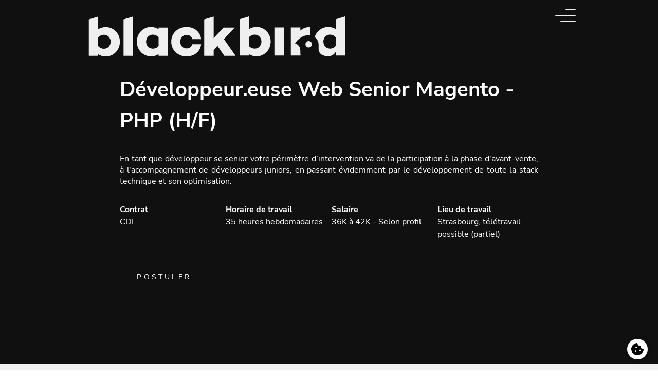

--- FILE ---
content_type: text/html;charset=UTF-8
request_url: https://black.bird.eu/fr/nous-rejoindre/senior-developer-magento
body_size: 13513
content:
<!DOCTYPE html>
<html lang="fr">
<head><meta charset="utf-8">
<title>Développeur.euse Web Senior Magento - PHP (H&#x2F;F)</title>
<meta name="viewport" content="width=device-width, initial-scale=1">
<script>
          (function(w,d,s,l,i){w[l]=w[l]||[];w[l].push({'gtm.start':
          new Date().getTime(),event:'gtm.js'});var f=d.getElementsByTagName(s)[0],
          j=d.createElement(s),dl=l!='dataLayer'?'&l='+l:'';j.async=true;j.src=
          'https://www.googletagmanager.com/gtm.js?id='+i+dl;f.parentNode.insertBefore(j,f);
          })(window,document,'script','dataLayer','GTM-K66T8BH');</script>
<link rel="canonical" href="https://black.bird.eu/fr/nous-rejoindre/senior-developer-magento">
<meta name="description" content="Superbe offre pour un développeur senior">
<meta name="robots" content="INDEX,FOLLOW">
<meta content="Développeur.euse Web Senior Magento - PHP (H/F)" property="og:title">
<meta content="Superbe offre pour un développeur senior" property="og:description"><link rel="modulepreload" as="script" crossorigin href="/_nuxt/entry.42e7f90f.js"><link rel="preload" as="style" href="/_nuxt/entry.ff8647aa.css"><link rel="modulepreload" as="script" crossorigin href="/_nuxt/default.7df0700b.js"><link rel="modulepreload" as="script" crossorigin href="/_nuxt/components.45731c14.js"><link rel="modulepreload" as="script" crossorigin href="/_nuxt/composables.9e7169a6.js"><link rel="modulepreload" as="script" crossorigin href="/_nuxt/canonical.config.34ec4cda.js"><link rel="preload" as="style" href="/_nuxt/canonical.2acabce6.css"><link rel="modulepreload" as="script" crossorigin href="/_nuxt/ListCounter.a7572a17.js"><link rel="modulepreload" as="script" crossorigin href="/_nuxt/SocialLink.e711f192.js"><link rel="modulepreload" as="script" crossorigin href="/_nuxt/WebsiteStore.09a91390.js"><link rel="modulepreload" as="script" crossorigin href="/_nuxt/BaseLink.341f650e.js"><link rel="modulepreload" as="script" crossorigin href="/_nuxt/composables.00f80c6c.js"><link rel="modulepreload" as="script" crossorigin href="/_nuxt/Accordion.8637de14.js"><link rel="modulepreload" as="script" crossorigin href="/_nuxt/CommonStore.9056f19c.js"><link rel="modulepreload" as="script" crossorigin href="/_nuxt/states.config.eab74dae.js"><link rel="modulepreload" as="script" crossorigin href="/_nuxt/index.b5f15ccd.js"><link rel="modulepreload" as="script" crossorigin href="/_nuxt/AdobeBanner.70fb60f7.js"><link rel="modulepreload" as="script" crossorigin href="/_nuxt/_id_.8c08402d.js"><link rel="preload" as="style" href="/_nuxt/_id_.ca6a3d6a.css"><link rel="modulepreload" as="script" crossorigin href="/_nuxt/Richtext.22d437eb.js"><link rel="preload" as="style" href="/_nuxt/Richtext.79e33e19.css"><link rel="modulepreload" as="script" crossorigin href="/_nuxt/ActionLink.93cc062d.js"><link rel="modulepreload" as="script" crossorigin href="/_nuxt/route.config.78b970c5.js"><link rel="modulepreload" as="script" crossorigin href="/_nuxt/TitleListBlock.72cfb513.js"><link rel="preload" as="style" href="/_nuxt/TitleListBlock.15c137ac.css"><link rel="modulepreload" as="script" crossorigin href="/_nuxt/useJoinPageService.d33d9ef5.js"><link rel="modulepreload" as="script" crossorigin href="/_nuxt/SmallWrapper.0de96e21.js"><link rel="preload" as="style" href="/_nuxt/SmallWrapper.665100bc.css"><link rel="modulepreload" as="script" crossorigin href="/_nuxt/GeneralSectionBlock.8fb0bc22.js"><link rel="prefetch" as="image" type="image/svg+xml" href="/_nuxt/logo_partner.0f22ba6b.svg"><link rel="prefetch" as="script" crossorigin href="/_nuxt/_id_.57e5d0a9.js"><link rel="prefetch" as="style" href="/_nuxt/_id_.09afdd51.css"><link rel="prefetch" as="style" href="/_nuxt/ReferenceBlock.e1e766aa.css"><link rel="prefetch" as="style" href="/_nuxt/SliderPagination.270beff8.css"><link rel="prefetch" as="script" crossorigin href="/_nuxt/dynamic-import-helper.9ad9bdcf.js"><link rel="prefetch" as="script" crossorigin href="/_nuxt/FormBlock.0e52725b.js"><link rel="prefetch" as="script" crossorigin href="/_nuxt/InputField.9e870e12.js"><link rel="prefetch" as="script" crossorigin href="/_nuxt/AgencyInformationSection.1a401017.js"><link rel="prefetch" as="script" crossorigin href="/_nuxt/ReferenceBlock.77fe4cec.js"><link rel="prefetch" as="script" crossorigin href="/_nuxt/SliderPagination.621ca2e0.js"><link rel="prefetch" as="script" crossorigin href="/_nuxt/services-expertises.config.7aaae448.js"><link rel="prefetch" as="script" crossorigin href="/_nuxt/black-background.687e049d.js"><link rel="prefetch" as="script" crossorigin href="/_nuxt/error-component.fb8ec9e4.js"><link rel="stylesheet" href="/_nuxt/entry.ff8647aa.css"><link rel="stylesheet" href="/_nuxt/canonical.2acabce6.css"><link rel="stylesheet" href="/_nuxt/_id_.ca6a3d6a.css"><link rel="stylesheet" href="/_nuxt/Richtext.79e33e19.css"><link rel="stylesheet" href="/_nuxt/TitleListBlock.15c137ac.css"><link rel="stylesheet" href="/_nuxt/SmallWrapper.665100bc.css"><style>.vue-map{height:100%;min-height:2rem;width:100%}</style></head>
<body ><div id="__nuxt"><!--[--><div class="bg-grey-lighter"><!--[--><!--[--><!----><!--]--><div class="max-md:hidden mix-blend-difference text-white fixed z-[999] opacity-0 pointer-events-none transition-opacity duration-300 ease-in-out" style="left:0px;top:0px;"><!----></div><div><header class="mix-blend-difference lg:container fixed top-0 left-0 right-0 text-white z-20 pointer-events-none"><div data-v-5df1d5de><div class="absolute top-0 right-0" data-v-5df1d5de><div class="absolute left-[-9999px] focus-within:static" data-v-5df1d5de><ul class="flex gap-2" data-v-5df1d5de><li data-v-5df1d5de><a href="#navigation-end" tabindex="1" class="" data-v-5df1d5de>Contenu</a></li><li data-v-5df1d5de><a href="#footer" tabindex="1" class="" data-v-5df1d5de>Bas de page</a></li></ul></div><div id="main-menu" class="lg:container" data-v-5df1d5de><nav role="navigation" data-v-5df1d5de><div class="menu-title" data-v-5df1d5de>Menu</div><ul class="level1" data-v-5df1d5de><!--[--><li class="has-children level1" data-v-5df1d5de><a aria-current="page" href="/fr/nous-rejoindre/senior-developer-magento" class="router-link-active router-link-exact-active" data-v-5df1d5de><span class="title" data-v-5df1d5de>L&#39;agence <span class="icon-arrow-right font-light text-[10px] lg:text-[12px] text-black lg:text-white ml-6" data-v-5df1d5de></span></span><div class="menu-counter" data-v-5df1d5de><div data-v-5df1d5de> 00 - <span class="font-bold">1</span> / </div></div></a><div class="div-level2" data-v-5df1d5de><ul class="level2" data-v-5df1d5de><!--[--><li class="level2" data-v-5df1d5de><a href="/fr/qui-sommes-nous" class="" data-v-5df1d5de><span class="title" data-v-5df1d5de>Qui sommes-nous ? <!----></span></a><!----></li><li class="level2" data-v-5df1d5de><a href="/fr/equipe-competences" class="" data-v-5df1d5de><span class="title" data-v-5df1d5de>L&#39;équipe <!----></span></a><!----></li><li class="level2" data-v-5df1d5de><a href="/fr/nous-rejoindre" class="" data-v-5df1d5de><span class="title" data-v-5df1d5de>Nous rejoindre <!----></span></a><!----></li><!--]--></ul></div></li><li class="has-children level1" data-v-5df1d5de><a aria-current="page" href="/fr/nous-rejoindre/senior-developer-magento" class="router-link-active router-link-exact-active" data-v-5df1d5de><span class="title" data-v-5df1d5de>Expertises <span class="icon-arrow-right font-light text-[10px] lg:text-[12px] text-black lg:text-white ml-6" data-v-5df1d5de></span></span><div class="menu-counter" data-v-5df1d5de><div data-v-5df1d5de> 00 - <span class="font-bold">2</span> / </div></div></a><div class="div-level2" data-v-5df1d5de><ul class="level2" data-v-5df1d5de><!--[--><li class="has-children level2" data-v-5df1d5de><a aria-current="page" href="/fr/nous-rejoindre/senior-developer-magento" class="router-link-active router-link-exact-active" data-v-5df1d5de><span class="title" data-v-5df1d5de>Projet e-commerce <span class="icon-arrow-right font-light text-[10px] lg:text-[12px] text-black lg:text-white ml-6" data-v-5df1d5de></span></span></a><ul class="level3" data-v-5df1d5de><!--[--><li class="level3" data-v-5df1d5de><a href="/fr/services/creation-projet-e-commerce" class="" data-v-5df1d5de><span class="title" data-v-5df1d5de>Création</span></a></li><li class="level3" data-v-5df1d5de><a href="/fr/services/refonte-technique-et-fonctionnelle" class="" data-v-5df1d5de><span class="title" data-v-5df1d5de>Refonte technique</span></a></li><li class="level3" data-v-5df1d5de><a href="/fr/services/refonte-graphique" class="" data-v-5df1d5de><span class="title" data-v-5df1d5de>Refonte graphique</span></a></li><li class="level3" data-v-5df1d5de><a href="/fr/services/migration-plateforme-cms" class="" data-v-5df1d5de><span class="title" data-v-5df1d5de>Migration</span></a></li><li class="level3" data-v-5df1d5de><a href="/fr/services/developpements-specifiques" class="" data-v-5df1d5de><span class="title" data-v-5df1d5de>Développement spécifique</span></a></li><!--]--></ul></li><li class="level2" data-v-5df1d5de><a href="/fr/services/maintenance-corrective-et-evolutive-tma" class="" data-v-5df1d5de><span class="title" data-v-5df1d5de>TMA / TME <!----></span></a><!----></li><li class="level2" data-v-5df1d5de><a href="/fr/conseil-strategie-experts-e-commerce" class="" data-v-5df1d5de><span class="title" data-v-5df1d5de>Conseil et stratégie <!----></span></a><!----></li><li class="level2" data-v-5df1d5de><a href="/fr/expertises/design-ux-ui" class="" data-v-5df1d5de><span class="title" data-v-5df1d5de>Design UX et UI <!----></span></a><!----></li><li class="level2" data-v-5df1d5de><a href="/fr/services/hosting-hebergement-magento-sylius" class="" data-v-5df1d5de><span class="title" data-v-5df1d5de>Hébergement <!----></span></a><!----></li><li class="level2" data-v-5df1d5de><a href="/fr/expertises/magento" class="" data-v-5df1d5de><span class="title" data-v-5df1d5de>Magento <!----></span></a><!----></li><li class="level2" data-v-5df1d5de><a href="/fr/expertises/sylius" class="" data-v-5df1d5de><span class="title" data-v-5df1d5de>Sylius <!----></span></a><!----></li><li class="level2" data-v-5df1d5de><a href="/fr/expertises/hyva-themes" class="" data-v-5df1d5de><span class="title" data-v-5df1d5de>Hyvä <!----></span></a><!----></li><li class="level2" data-v-5df1d5de><a href="/fr/expertises/extensions-magento" class="" data-v-5df1d5de><span class="title" data-v-5df1d5de>Extensions Magento <!----></span></a><!----></li><!--]--></ul></div></li><li class="level1" data-v-5df1d5de><a href="/fr/services/audits" class="" data-v-5df1d5de><span class="title" data-v-5df1d5de>Audits Magento <!----></span><div class="menu-counter" data-v-5df1d5de><div data-v-5df1d5de> 00 - <span class="font-bold">3</span> / </div></div></a><div class="div-level2" data-v-5df1d5de><!----></div></li><li class="level1" data-v-5df1d5de><a href="/fr/formations" class="" data-v-5df1d5de><span class="title" data-v-5df1d5de>Formations <!----></span><div class="menu-counter" data-v-5df1d5de><div data-v-5df1d5de> 00 - <span class="font-bold">4</span> / </div></div></a><div class="div-level2" data-v-5df1d5de><!----></div></li><li class="level1" data-v-5df1d5de><a href="/fr/references" class="" data-v-5df1d5de><span class="title" data-v-5df1d5de>Nos clients <!----></span><div class="menu-counter" data-v-5df1d5de><div data-v-5df1d5de> 00 - <span class="font-bold">5</span> / </div></div></a><div class="div-level2" data-v-5df1d5de><!----></div></li><li class="level1" data-v-5df1d5de><a href="/fr/blog" class="" data-v-5df1d5de><span class="title" data-v-5df1d5de>Blog <!----></span><div class="menu-counter" data-v-5df1d5de><div data-v-5df1d5de> 00 - <span class="font-bold">6</span> / </div></div></a><div class="div-level2" data-v-5df1d5de><!----></div></li><li class="level1" data-v-5df1d5de><a href="/fr/livre-blanc-magento-adobe-commerce" class="" data-v-5df1d5de><span class="title" data-v-5df1d5de>Livre blanc <!----></span><div class="menu-counter" data-v-5df1d5de><div data-v-5df1d5de> 00 - <span class="font-bold">7</span> / </div></div></a><div class="div-level2" data-v-5df1d5de><!----></div></li><li class="level1" data-v-5df1d5de><a href="/fr/ada-agent-ia-magento" class="" data-v-5df1d5de><span class="title" data-v-5df1d5de>Agent IA Magento <!----></span><div class="menu-counter" data-v-5df1d5de><div data-v-5df1d5de> 00 - <span class="font-bold">8</span> / </div></div></a><div class="div-level2" data-v-5df1d5de><!----></div></li><li class="level1" data-v-5df1d5de><a href="/fr/contacts" class="" data-v-5df1d5de><span class="title" data-v-5df1d5de>Contact <!----></span><div class="menu-counter" data-v-5df1d5de><div data-v-5df1d5de> 00 - <span class="font-bold">9</span> / </div></div></a><div class="div-level2" data-v-5df1d5de><!----></div></li><!--]--></ul></nav><div class="div-social-media" data-v-5df1d5de><div data-v-5df1d5de><ul class="flex justify-center light-logo"><!--[--><li class="px-6 transition-all duration-100 ease-linear hover:text-white"><a href="https://www.linkedin.com/company/blackbird-agency/" target="_blank"><span class="sr-only">Lien externe vers la page linkedin de Blackbird</span><span class="icon-linkedin"></span></a></li><li class="px-6 transition-all duration-100 ease-linear hover:text-white"><a href="https://www.facebook.com/AgenceBlackbird" target="_blank"><span class="sr-only">Lien externe vers la page facebook de Blackbird</span><span class="icon-facebook"></span></a></li><li class="px-6 transition-all duration-100 ease-linear hover:text-white"><a href="https://www.instagram.com/blackbird_agency/" target="_blank"><span class="sr-only">Lien externe vers la page instagram de Blackbird</span><span class="icon-instagram"></span></a></li><li class="px-6 transition-all duration-100 ease-linear hover:text-white"><a href="https://twitter.com/AgenceBlackbird" target="_blank"><span class="sr-only">Lien externe vers la page twitter de Blackbird</span><span class="icon-twitter"></span></a></li><!--]--></ul></div></div><div class="div-menu-images" data-v-5df1d5de><div class="w-full lg:h-3/5 px-4 lg:px-0 mb-20 lg:mb-0" data-v-5df1d5de><div class="w-full h-full grid grid-cols-1 gap-0 lg:grid-cols-2"><div class="grid grid-rows-2 gap-0 order-2 lg:order-1"><div class="lg:pr-4 pb-4"><a href="/fr/references/maison-kitsune-hyva-optimisation-performances-modularite-ux" class=""><div class="twic-i bg-neutral-900 h-[220px] lg:h-full transition-all duration-300 ease-linear hover:grayscale" style="" src="/uploads/maisonkitsune_menu_min_e8a7e87e2a.jpg" mode="cover" anchor="center" ratio="none"><!--v-if--><div class="twic-w twic-tf" style="height:100%;padding-top:0;"><img alt="maisonkitsune_menu_min_e8a7e87e2a" style="object-fit:cover;" data-twic-src="media:uploads/maisonkitsune_menu_min_e8a7e87e2a.jpg"><div style="background-size:cover;"></div></div></div></a></div><div class="lg:pr-4 pb-4 lg:pb-0 lg:pt-4"><a href="/fr/references/nielsen-sur-mesure-personnalisation" class=""><div class="twic-i bg-neutral-900 h-[220px] lg:h-full transition-all duration-300 ease-linear hover:grayscale" style="" src="/uploads/nielsen_menu_min_c6c6f4191a.jpg" mode="cover" anchor="center" ratio="none"><!--v-if--><div class="twic-w twic-tf" style="height:100%;padding-top:0;"><img alt="nielsen_menu_min_c6c6f4191a" style="object-fit:cover;" data-twic-src="media:uploads/nielsen_menu_min_c6c6f4191a.jpg"><div style="background-size:cover;"></div></div></div></a></div></div><div class="lg:pl-4 pb-4 lg:pb-0 flex items-center justify-center order-1 lg:order-2"><div class="w-full h-full"><a href="/fr/references/bultex-multisite-hyva-administration" class=""><div class="twic-i bg-neutral-900 h-[220px] lg:h-full transition-all duration-300 ease-linear hover:grayscale" style="" src="/uploads/bultex_menu_min_85a54717f6.jpg" mode="cover" anchor="center" ratio="none"><!--v-if--><div class="twic-w twic-tf" style="height:100%;padding-top:0;"><img alt="bultex_menu_min_85a54717f6" style="object-fit:cover;" data-twic-src="media:uploads/bultex_menu_min_85a54717f6.jpg"><div style="background-size:cover;"></div></div></div></a></div></div></div><div class="w-full text-center lg:text-right lg:py-2"><a href="/fr/references" rel="noopener noreferrer" target="_blank" class="text-inherit pr-2 text-white"><!--[-->Toutes nos références<!--]--><span class="icon-arrow1 font-light text-[9px] relative top-[-5px] left-2 text-inherit"></span></a></div></div></div></div><div class="burger cursor-pointer -scale-x-100 pointer-events-auto mt-[.8rem] lg:mt-3 mr-[.8rem] lg:mr-2" data-v-5df1d5de><label for="check-burger" tabindex="1" aria-label="Close menu" data-v-5df1d5de><input id="check-burger" type="checkbox" disabled data-v-5df1d5de><span data-v-5df1d5de></span><span data-v-5df1d5de></span><span data-v-5df1d5de></span></label></div></div><div id="navigation-end" data-v-5df1d5de></div></div><div class=""><a href="/fr" class="" aria-label="Accueil - Agence Blackbird"><div class="scale-[20%] lg:scale-[40%] origin-top-left pl-[5rem] lg:pl-5 pt-[4rem] lg:pt-8"><svg viewBox="0 0 500 78.204987" width="500" height="78" xmlns="http://www.w3.org/2000/svg" xmlns:svg="http://www.w3.org/2000/svg" class="pointer-events-auto fill-white" aria-hidden="true"><defs id="defs118"></defs><path id="path93" d="m 60.736842,49.423823 c 0,16.429363 -12.465374,28.781163 -27.304709,28.781163 -6.00554,0 -10.878116,-1.587257 -14.958449,-4.080332 v 2.720221 H 0 V 5.8171745 L 18.468144,0.27700831 V 24.952909 c 4.077562,-2.493075 8.950139,-4.080333 14.958449,-4.080333 14.847645,0 27.310249,12.238227 27.310249,28.551247 z m -18.00554,0 c 0,-7.479225 -5.437673,-13.595568 -12.916898,-13.595568 -3.963988,0 -7.930747,1.246537 -11.329639,5.099723 v 17.221606 c 3.398892,3.853186 7.365651,4.98615 11.329639,4.98615 7.470915,0 12.908588,-6.00554 12.908588,-13.711911 z" style="stroke-width:0.277008;"></path><path id="path95" d="M 86.34626,76.844875 H 67.867036 V 5.8171745 L 86.33518,0.27700831 Z" style="stroke-width:0.277008;"></path><path id="path97" d="M 154.49307,76.844875 H 136.1385 v -3.060941 c -4.07756,2.606648 -8.95013,4.193905 -15.06925,4.193905 -14.8421,0 -27.304707,-12.3518 -27.304707,-28.66482 0,-16.429362 12.465377,-28.66759 27.304707,-28.66759 6.11912,0 10.99169,1.587258 15.06925,4.193906 v -2.955678 h 18.35457 z M 136.1385,57.808864 V 40.700831 c -3.51246,-3.853186 -7.36565,-5.099723 -11.32964,-5.099723 -7.47922,0 -13.01939,6.119114 -13.01939,13.711911 0,7.592798 5.54017,13.595568 13.01939,13.595568 3.96399,0 7.81718,-1.135734 11.32964,-5.099723 z" style="stroke-width:0.277008;"></path><path id="path99" d="m 201.80609,54.293629 h 17.33518 c -1.36011,14.163435 -13.01939,23.795014 -28.21329,23.795014 -17.22161,0 -30.02493,-12.011081 -30.02493,-28.778394 0,-16.656509 12.80332,-28.66759 30.02493,-28.66759 15.18282,0 26.85318,9.631579 28.21329,23.795014 h -17.33518 c -0.90581,-4.986149 -5.21329,-8.271468 -10.76454,-8.271468 -7.93075,0 -12.57618,5.66482 -12.57618,13.144044 0,7.479225 4.64543,13.254848 12.57618,13.254848 5.55125,0.0028 9.85873,-3.285319 10.76454,-8.271468 z" style="stroke-width:0.277008;"></path><path id="path101" d="M 243.63989,65.966759 V 76.844875 H 225.17452 V 5.8171745 L 243.63989,0.27700831 V 42.401662 L 262.6759,21.903047 h 21.86704 L 263.69529,44.34072 286.35734,76.858726 H 264.37673 L 251.24654,57.808864 Z" style="stroke-width:0.277008;"></path><path id="path103" d="m 354.76731,49.146814 c 0,16.429363 -12.46537,28.781164 -27.30471,28.781164 -6.00554,0 -10.87811,-1.587258 -14.95844,-4.080333 v 2.720222 H 294.03601 V 5.5401662 L 312.50416,0 v 24.6759 c 4.07756,-2.493075 8.95013,-4.080332 14.95844,-4.080332 14.84211,0 27.30471,12.238227 27.30471,28.551246 z m -18.00554,0 c 0,-7.479224 -5.43767,-13.595567 -12.91689,-13.595567 -3.96676,0 -7.93075,1.246537 -11.32964,5.099723 v 17.221606 c 3.39889,3.853186 7.36288,4.98615 11.32964,4.98615 7.47091,0 12.90858,-6.00554 12.90858,-13.711912 z" style="stroke-width:0.277008;"></path><path id="path105" d="M 380.44044,76.567867 H 362.08587 V 21.606648 h 18.35457 z" style="stroke-width:0.277008;"></path><path id="path107" d="m 412.38227,63.138504 c -1.81163,-8.252077 -10.20775,-10.576177 -10.20775,-10.576177 0,0 10.20221,-15.99723 26.76177,-15.99723 a 16.288089,16.288089 0 0 1 2.64266,0.218837 V 20.717452 c -8.03324,0 -13.85042,2.606648 -18.83657,6.797783 v -5.908587 h -18.55955 v 54.847646 h 18.80886 c -0.16067,-6.094183 -0.60942,-13.31579 -0.60942,-13.31579 z" style="stroke-width:0.277008;"></path><path id="path109" d="M 481.71745,5.5401662 V 24.789474 c -4.15512,-2.606649 -8.79224,-4.193906 -14.91136,-4.193906 -12.02216,0 -22.6011,8.033241 -26.14127,19.756233 4.60111,3.290858 7.53463,8.432133 7.53463,14.232687 v 10.041551 c 0,1.620498 1.10803,7.094183 6.71745,10.493075 a 26.096953,26.096953 0 0 0 11.79224,2.808864 c 8.56233,0 13.62327,-5.703601 15.00831,-9.024931 v 7.551247 H 500 V 0 Z m 0,52.2188368 c -3.60111,3.966759 -7.20221,5.099723 -11.17174,5.099723 -7.47923,0 -12.95014,-6.00554 -12.95014,-13.711912 0,-7.479224 5.43213,-13.595567 12.91136,-13.595567 3.96398,0 7.60941,1.246537 11.21052,5.099723 z" style="stroke-width:0.277008;"></path><circle id="circle111" cx="429.10251" cy="54.332413" r="5.6094184" style="stroke-width:0.277008;"></circle><circle id="circle113" cx="428.96402" cy="54.390583" r="6.3047094" style="stroke-width:0.277008;"></circle></svg></div></a></div></header><button class="back-button absolute left-6 top-5 uppercase tracking-widest text-xs pointer-events-auto z-10 hidden mix-blend-difference min-[1150px]:block min-[1440px]:hidden min-[1625px]:block" style="display:none;"><span class="back-button__text text-white">Retour</span></button></div><div data-scroll-container><!--[--><!--[--><!--[--><div class="jobOffer-page"><!--[--><!----><!----><!----><!----><!----><!--]--><section class="bg-black text-white"><div class="page-container" data-scroll data-scroll-offset="33%"><div class="sm:w-10/12 mx-auto"><h1 class="font-bold text-lg sm:text-xl md:text-xxl fade-up">Développeur.euse Web Senior Magento - PHP (H/F)</h1><div class="list--basic whitespace-pre-line mt-16 sm:mt-10 md:mt-8 fade-up delay-300" data-v-7b756b8c><p id="docs-internal-guid-19624115-7fff-1ec6-2529-84c8b0326f26" dir="ltr" style="line-height: 1.38; text-align: justify; margin-top: 12pt; margin-bottom: 12pt;">En tant que développeur.se senior votre périmètre d’intervention va de la participation à la phase d'avant-vente, à l'accompagnement de développeurs juniors, en passant évidemment par le développement de toute la stack technique et son optimisation.</p></div><ul class="grid grid-cols-2 sm:grid-cols-4 gap-x-2.5 gap-y-8 mt-12 sm:mt-8 fade-up delay-600"><!--[--><li><div class="font-bold">Contrat</div><div>CDI</div></li><li><div class="font-bold">Horaire de travail</div><div>35 heures hebdomadaires</div></li><li><div class="font-bold">Salaire</div><div>36K à 42K - Selon profil </div></li><li><div class="font-bold">Lieu de travail</div><div>Strasbourg, télétravail possible (partiel)</div></li><!--]--></ul><div class="mt-12 max-sm:text-center fade-up delay-800"><!----><a href="/fr/contacts" class="title--small action outlined white"><!--[-->Postuler<!--]--></a></div></div></div></section><!----><section><div class="page-container"><div class="sm:w-10/12 mx-auto"><div data-scroll data-scroll-offset="33%" data-v-3c53df74><h2 class="mb-8 md:mb-10 uppercase text-md md:text-lg font-bold tracking-widestXL fade-right" data-v-3c53df74>Vos missions</h2><div class="list--styled whitespace-pre-line fade-up delay-300 md:ml-8" data-v-3c53df74 data-v-7b756b8c><ul>
<li>Analyser les besoins clients et y répondre avec des solutions techniques de qualité</li>
<li>Assurer les responsabilités de lead sur une partie de nos projets et participer activement à la communication avec le client, la distribution des tâches et la prise de décision en interne</li>
<li>Être moteur au sein de l’équipe pour favoriser la montée en compétence des juniors, effectuer de la veille technologique et définir les bonnes pratiques du pôle.</li>
<li>Contribuer au CI/CD de l’équipe pour le bon déploiement de la stack front</li>
<li>Assurer la maintenabilité et la qualité du code au sein de l'entreprise via des code reviews avec les autres développeurs, seniors comme juniors</li>
</ul>
<p>Vous serez amené.e à travailler en collaboration avec l'équipe de développement et les chefs de projets et aurez pour mission l'intégration front des sites Magento réalisés et maintenus par l'agence.</p></div><!----></div><div><div data-scroll data-scroll-offset="33%" class="mt-24" data-v-3c53df74><h2 class="mb-8 md:mb-10 uppercase text-md md:text-lg font-bold tracking-widestXL fade-right" data-v-3c53df74>Et si on parlait de vous ?</h2><div class="list--styled whitespace-pre-line fade-up delay-300 md:ml-8" data-v-3c53df74 data-v-7b756b8c><ul>
<li>Vous justifiez d'une solide expérience technique d'au moins 3 ans en développement web</li>
<li>Issu.e d’un bac +2 à +5 en informatique orienté développement ou multimédia &amp; Internet</li>
<li>Vous maîtrisez les langages CSS , PHP, SQL</li>
<li>Vous êtes à l’aise au sein d’un modèle MVC/MVT, idéalement en PHP.</li>
<li>Les solutions de maquettage/prototypage ne vous sont pas inconnues, vous savez comment en extraire</li>
<li>les informations pertinentes pour procéder à une intégration de qualité (Figma, Adobe XD).</li>
<li>Organisé.e et volontaire, vous avez un véritable esprit d'équipe et un humour à toute épreuve !</li>
<li>Vous possédez une forte capacité de résolution de problèmes, d’analyse et de prise d’initiatives.</li>
</ul></div><!----></div><div data-scroll data-scroll-offset="33%" class="ml-12"><div class="fade-up"><div class="font-bold">En bonus</div><div class="list--basic whitespace-pre-line" data-v-7b756b8c><ul>
<li>Proposer et déployer des infrastructures de hosting complexes</li>
<li>Avoir pratiqué un peu d’administration système sous Linux (Ubuntu)</li>
<li>Connaître React et/ou Vue.js</li>
<li>Des connaissances sur l’environnement Linux (Ubuntu)</li>
<li>Une connaissance de la solution Magento 2 est la bienvenue.<br><br></li>
</ul></div></div><div class="mt-12 fade-up delay-300"><!----><a href="/fr/contacts" class="title--small action outlined"><!--[-->Postuler<!--]--></a></div></div></div><div data-scroll data-scroll-offset="33%" class="mt-24"><h2 class="uppercase text-md font-bold tracking-widest fade-right">Environnement Technique</h2><ul class="grid grid-cols-2 md:grid-cols-4 gap-x-2.5 md:gap-x-20 gap-y-8 mt-16"><!--[--><li style="transition-delay:0ms;" class="border-l-2 border-accent pl-2.5 h-fit fade-up"><div class="list--basic whitespace-pre-line" data-v-7b756b8c><p><span style="font-size: 11pt; font-family: 'Open Sans',sans-serif; color: #434343; background-color: transparent; font-weight: 400; font-style: normal; font-variant: normal; text-decoration: none; vertical-align: baseline; white-space: pre-wrap;">Back-end PHP, MySQL </span></p>
<p><span id="docs-internal-guid-dd759ca4-7fff-7db1-fd1d-ce1b52730c3f" style="font-size: 11pt; font-family: 'Open Sans',sans-serif; color: #434343; background-color: transparent; font-weight: 400; font-style: normal; font-variant: normal; text-decoration: none; vertical-align: baseline; white-space: pre-wrap;"></span></p></div></li><li style="transition-delay:200ms;" class="border-l-2 border-accent pl-2.5 h-fit fade-up"><div class="list--basic whitespace-pre-line" data-v-7b756b8c><p><span style="font-size: 11pt; font-family: 'Open Sans',sans-serif; color: #434343; background-color: transparent; font-weight: 400; font-style: normal; font-variant: normal; text-decoration: none; vertical-align: baseline; white-space: pre-wrap;">Front-end : </span><span style="font-size: 11pt; font-family: 'Open Sans',sans-serif; color: #434343; background-color: transparent; font-weight: 400; font-style: normal; font-variant: normal; text-decoration: none; vertical-align: baseline; white-space: pre-wrap;">HTML/CSS/JS (Sass, Less, Webpack), Alpine.js, TailwindCSS, React/Vue.js</span></p></div></li><li style="transition-delay:400ms;" class="border-l-2 border-accent pl-2.5 h-fit fade-up"><div class="list--basic whitespace-pre-line" data-v-7b756b8c><p><span id="docs-internal-guid-313ff150-7fff-f808-6c53-731d6b80365a" style="font-size: 11pt; font-family: 'Open Sans',sans-serif; color: #434343; background-color: transparent; font-weight: 400; font-style: normal; font-variant: normal; text-decoration: none; vertical-align: baseline; white-space: pre-wrap;">Maquettes : Figma, Adobe XD</span></p></div></li><li style="transition-delay:600ms;" class="border-l-2 border-accent pl-2.5 h-fit fade-up"><div class="list--basic whitespace-pre-line" data-v-7b756b8c><p><span id="docs-internal-guid-aa90446f-7fff-2991-8896-b9bb6e000528" style="font-size: 11pt; font-family: 'Open Sans',sans-serif; color: #434343; background-color: transparent; font-weight: 400; font-style: normal; font-variant: normal; text-decoration: none; vertical-align: baseline; white-space: pre-wrap;">Architecture : Nginx, Varnish, ElasticSearch, RabbitMQ, Redis, Apache</span></p></div></li><li style="transition-delay:800ms;" class="border-l-2 border-accent pl-2.5 h-fit fade-up"><div class="list--basic whitespace-pre-line" data-v-7b756b8c><p><span id="docs-internal-guid-fef16331-7fff-5ca1-ef75-78f6e3217a6c" style="font-size: 11pt; font-family: 'Open Sans',sans-serif; color: #434343; background-color: transparent; font-weight: 400; font-style: normal; font-variant: normal; text-decoration: none; vertical-align: baseline; white-space: pre-wrap;">Ops : Docker, Gitlab/Bitbucket Pipelines, Jenkins</span></p></div></li><li style="transition-delay:1000ms;" class="border-l-2 border-accent pl-2.5 h-fit fade-up"><div class="list--basic whitespace-pre-line" data-v-7b756b8c><p dir="ltr" style="line-height: 1.38; margin-top: 12pt; margin-bottom: 12pt;" role="presentation"><span style="font-size: 11pt; font-family: 'Open Sans',sans-serif; color: #434343; background-color: transparent; font-weight: 400; font-style: normal; font-variant: normal; text-decoration: none; vertical-align: baseline; white-space: pre-wrap;">Versionning : Git</span></p></div></li><li style="transition-delay:1200ms;" class="border-l-2 border-accent pl-2.5 h-fit fade-up"><div class="list--basic whitespace-pre-line" data-v-7b756b8c><p><span id="docs-internal-guid-262275d2-7fff-1961-c73b-48332b12f48d" style="font-size: 11pt; font-family: 'Open Sans',sans-serif; color: #434343; background-color: transparent; font-weight: 400; font-style: normal; font-variant: normal; text-decoration: none; vertical-align: baseline; white-space: pre-wrap;">Data : MySQL</span></p></div></li><li style="transition-delay:1400ms;" class="border-l-2 border-accent pl-2.5 h-fit fade-up"><div class="list--basic whitespace-pre-line" data-v-7b756b8c><p><span id="docs-internal-guid-4cc7461e-7fff-c2a9-9199-54f4ba21a68d" style="font-size: 11pt; font-family: 'Open Sans',sans-serif; color: #434343; background-color: transparent; font-weight: 400; font-style: normal; font-variant: normal; text-decoration: none; vertical-align: baseline; white-space: pre-wrap;">Autres : JIRA, Slack, Trello, Notion</span></p></div></li><li style="transition-delay:1600ms;" class="border-l-2 border-accent pl-2.5 h-fit fade-up"><div class="list--basic whitespace-pre-line" data-v-7b756b8c><p><span id="docs-internal-guid-7033d2bf-7fff-fb05-989f-0540a9ece29e" style="font-size: 11pt; font-family: 'Open Sans',sans-serif; color: #434343; background-color: transparent; font-weight: 400; font-style: normal; font-variant: normal; text-decoration: none; vertical-align: baseline; white-space: pre-wrap;">Système d'exploitation : Linux (Ubuntu)</span></p></div></li><!--]--></ul></div></div></div></section><section><div class="page-container"><div class="text-center fade-up mb-24" data-scroll data-scroll-offset="33%"><h2 class="title--small text-accent mb-3">Vos avantages</h2><p class="text-lg sm:text-xl md:text-xxl">Nous travaillons dur mais pas seulement, sois prêt à trouver chez nous </p></div><div><!--[--><div data-scroll data-scroll-offset="33%" data-v-e2c3cb20><div class="splide mt-14" aria-label data-v-e2c3cb20><!--[--><div class="splide__track md:p-2" data-v-e2c3cb20><ul class="splide__list"><!--[--><!--[--><li class="splide__slide fade-up" style="transition-delay:300ms;" data-v-e2c3cb20><!--[--><a class="card cursor-default" data-v-e2c3cb20 style="" data-v-18ce61c7><div class="w-16" data-v-18ce61c7><div class="card__logo" data-v-18ce61c7></div></div><div class="ml-5 flex-1 text-base" data-v-18ce61c7><div class="font-bold mb-5" data-v-18ce61c7>Un management horizontal </div><div class="list--basic whitespace-pre-line" data-v-18ce61c7 data-v-7b756b8c><p>avec une hiérarchie réduite vous donnant du poids dans les prises de décisions </p></div></div></a><!--]--></li><li class="splide__slide fade-up" style="transition-delay:400ms;" data-v-e2c3cb20><!--[--><a class="card cursor-default" data-v-e2c3cb20 style="" data-v-18ce61c7><div class="w-16" data-v-18ce61c7><div class="card__logo" data-v-18ce61c7></div></div><div class="ml-5 flex-1 text-base" data-v-18ce61c7><div class="font-bold mb-5" data-v-18ce61c7>Semaine de 4 jours possible</div><div class="list--basic whitespace-pre-line" data-v-18ce61c7 data-v-7b756b8c><p>et non-obligatoire</p></div></div></a><!--]--></li><li class="splide__slide fade-up" style="transition-delay:500ms;" data-v-e2c3cb20><!--[--><a class="card cursor-default" data-v-e2c3cb20 style="" data-v-18ce61c7><div class="w-16" data-v-18ce61c7><div class="card__logo" data-v-18ce61c7></div></div><div class="ml-5 flex-1 text-base" data-v-18ce61c7><div class="font-bold mb-5" data-v-18ce61c7>Une carte titre restaurant</div><div class="list--basic whitespace-pre-line" data-v-18ce61c7 data-v-7b756b8c><p>D'une valeur faciale de 10€ par jours travaillés prit en charge à 50% </p></div></div></a><!--]--></li><li class="splide__slide fade-up" style="transition-delay:600ms;" data-v-e2c3cb20><!--[--><a class="card cursor-default" data-v-e2c3cb20 style="" data-v-18ce61c7><div class="w-16" data-v-18ce61c7><div class="card__logo" data-v-18ce61c7></div></div><div class="ml-5 flex-1 text-base" data-v-18ce61c7><div class="font-bold mb-5" data-v-18ce61c7>Une complémentaire santé chez Alan </div><div class="list--basic whitespace-pre-line" data-v-18ce61c7 data-v-7b756b8c><p>avec un contrat de couverture plus élevé que le minimum légal et un pack famille pris en charge à 50% </p></div></div></a><!--]--></li><li class="splide__slide fade-up" style="transition-delay:700ms;" data-v-e2c3cb20><!--[--><a class="card cursor-default" data-v-e2c3cb20 style="" data-v-18ce61c7><div class="w-16" data-v-18ce61c7><div class="card__logo" data-v-18ce61c7></div></div><div class="ml-5 flex-1 text-base" data-v-18ce61c7><div class="font-bold mb-5" data-v-18ce61c7>Un PEE</div><div class="list--basic whitespace-pre-line" data-v-18ce61c7 data-v-7b756b8c><p>avec un abondement de la part de Blackbird de 300% dans la limite de 600€/an </p></div></div></a><!--]--></li><li class="splide__slide fade-up" style="transition-delay:800ms;" data-v-e2c3cb20><!--[--><a class="card cursor-default" data-v-e2c3cb20 style="" data-v-18ce61c7><div class="w-16" data-v-18ce61c7><div class="card__logo" data-v-18ce61c7></div></div><div class="ml-5 flex-1 text-base" data-v-18ce61c7><div class="font-bold mb-5" data-v-18ce61c7>Une formation continue</div><div class="list--basic whitespace-pre-line" data-v-18ce61c7 data-v-7b756b8c><p>en interne sur Magento et l'e-commerce (ateliers, certifications, séances de partage de connaissances, etc.)</p></div></div></a><!--]--></li><li class="splide__slide fade-up" style="transition-delay:900ms;" data-v-e2c3cb20><!--[--><a class="card cursor-default" data-v-e2c3cb20 style="" data-v-18ce61c7><div class="w-16" data-v-18ce61c7><div class="card__logo" data-v-18ce61c7></div></div><div class="ml-5 flex-1 text-base" data-v-18ce61c7><div class="font-bold mb-5" data-v-18ce61c7>Une prime de vacances </div><div class="list--basic whitespace-pre-line" data-v-18ce61c7 data-v-7b756b8c><p>pour profiter d’encore plus de mojitos</p></div></div></a><!--]--></li><li class="splide__slide fade-up" style="transition-delay:1000ms;" data-v-e2c3cb20><!--[--><a class="card cursor-default" data-v-e2c3cb20 style="" data-v-18ce61c7><div class="w-16" data-v-18ce61c7><div class="card__logo" data-v-18ce61c7></div></div><div class="ml-5 flex-1 text-base" data-v-18ce61c7><div class="font-bold mb-5" data-v-18ce61c7>De la flexibilité </div><div class="list--basic whitespace-pre-line" data-v-18ce61c7 data-v-7b756b8c><p>en terme de télétravail et d’organisation du temps de travail </p></div></div></a><!--]--></li><li class="splide__slide fade-up" style="transition-delay:1100ms;" data-v-e2c3cb20><!--[--><a class="card cursor-default" data-v-e2c3cb20 style="" data-v-18ce61c7><div class="w-16" data-v-18ce61c7><div class="card__logo" data-v-18ce61c7></div></div><div class="ml-5 flex-1 text-base" data-v-18ce61c7><div class="font-bold mb-5" data-v-18ce61c7>Un jour de congé menstruel</div><div class="list--basic whitespace-pre-line" data-v-18ce61c7 data-v-7b756b8c><p>par mois, sans justificatif</p></div></div></a><!--]--></li><li class="splide__slide fade-up" style="transition-delay:1200ms;" data-v-e2c3cb20><!--[--><a class="card cursor-default" data-v-e2c3cb20 style="" data-v-18ce61c7><div class="w-16" data-v-18ce61c7><div class="card__logo" data-v-18ce61c7></div></div><div class="ml-5 flex-1 text-base" data-v-18ce61c7><div class="font-bold mb-5" data-v-18ce61c7>Des évènements festifs</div><div class="list--basic whitespace-pre-line" data-v-18ce61c7 data-v-7b756b8c><p>Organisés tout au long de l’année et des moments privilégiés entre collègues</p></div></div></a><!--]--></li><!--]--><!--]--></ul></div><!--]--></div></div><!--]--></div></div></section><section><div class="page-container" data-scroll data-scroll-offset="33%"><div class="sm:w-10/12 mx-auto"><h2 class="title--small mb-10 fade-right">Comment ça marche ?</h2><ul class="mt-5 mb-10"><!--[--><li class="sm:grid sm:grid-cols-[auto_1fr] items-center py-8 sm:py-12 border-b border-black last:border-0 fade-up" style="transition-delay:300ms;"><div class="text-accent text-md sm:text-xl sm:mx-8"> 00 - <span class="font-bold">1</span> / </div> Premier contact avec Louise, notre responsable RH, pendant 15min</li><li class="sm:grid sm:grid-cols-[auto_1fr] items-center py-8 sm:py-12 border-b border-black last:border-0 fade-up" style="transition-delay:500ms;"><div class="text-accent text-md sm:text-xl sm:mx-8"> 00 - <span class="font-bold">2</span> / </div> Un entretien dans nos locaux avec la direction et Louise pour se présenter. Si tu es développeur, tu auras un 1h de test technique avant.</li><li class="sm:grid sm:grid-cols-[auto_1fr] items-center py-8 sm:py-12 border-b border-black last:border-0 fade-up" style="transition-delay:700ms;"><div class="text-accent text-md sm:text-xl sm:mx-8"> 00 - <span class="font-bold">3</span> / </div> Une rencontre avec l&#39;ensemble de l&#39;équipe</li><!--]--></ul><div class="list--basic whitespace-pre-line fade-up" style="transition-delay:900ms;" data-v-7b756b8c><p>Pour nous rejoindre, envoyez votre candidature à l’adresse : <a href="/cdn-cgi/l/email-protection" class="__cf_email__" data-cfemail="9df7f2ffeeddfff4eff9b3f8e8">[email&#160;protected]</a> en joignant votre CV et tout élément nous permettant de voir ce que vous savez faire (portfolio, CodePen, JsFiddle, GitHub…).</p>
<p><br>Contact : Louise Dalvai - Responsable ressources humaines</p></div><div class="mt-12 fade-up" style="transition-delay:1200ms;"><!----><a href="/fr/contacts" class="title--small action outlined"><!--[-->Postuler<!--]--></a></div></div></div></section><section class="p-0 grayscale hover:grayscale-0 transition-grayscale ease-in-out duration-300"><div class="vue-map-container"><div class="vue-map" style="width:100vw;height:450px;"></div><div class="vue-map-hidden"><!--[--><div zoom-on-click="true"><!--[--><div><!--[--><p class="font-bold">Blackbird</p><p>Nous sommes là !</p><!--]--></div><!--]--></div><!--[--><!--]--><!--]--></div><!--[--><!--]--></div></section></div><!--]--><!--]--><div class="overflow-x-hidden border-t border-b h-24 sm:h-32 relative border-black"><div data-scroll data-scroll-direction="horizontal" data-scroll-speed="5" class="-left-1/4 flex w-fit absolute h-full"><!--[--><div class="w-52 sm:w-80 h-full sm:bg-auto bg-[length:65%] bg-adobe-banner bg-center bg-no-repeat"></div><div class="w-52 sm:w-80 h-full sm:bg-auto bg-[length:65%] bg-adobe-banner bg-center bg-no-repeat"></div><div class="w-52 sm:w-80 h-full sm:bg-auto bg-[length:65%] bg-adobe-banner bg-center bg-no-repeat"></div><div class="w-52 sm:w-80 h-full sm:bg-auto bg-[length:65%] bg-adobe-banner bg-center bg-no-repeat"></div><div class="w-52 sm:w-80 h-full sm:bg-auto bg-[length:65%] bg-adobe-banner bg-center bg-no-repeat"></div><div class="w-52 sm:w-80 h-full sm:bg-auto bg-[length:65%] bg-adobe-banner bg-center bg-no-repeat"></div><div class="w-52 sm:w-80 h-full sm:bg-auto bg-[length:65%] bg-adobe-banner bg-center bg-no-repeat"></div><div class="w-52 sm:w-80 h-full sm:bg-auto bg-[length:65%] bg-adobe-banner bg-center bg-no-repeat"></div><div class="w-52 sm:w-80 h-full sm:bg-auto bg-[length:65%] bg-adobe-banner bg-center bg-no-repeat"></div><div class="w-52 sm:w-80 h-full sm:bg-auto bg-[length:65%] bg-adobe-banner bg-center bg-no-repeat"></div><!--]--></div></div><footer id="footer" class="bg-black text-white" data-v-af8c8c69><div class="w-full sm:w-7/10 md:w-1/2 mx-auto px-5 py-12 md:pt-24 pt-10" data-scroll data-scroll-offset="50%" data-v-af8c8c69><div class="sm:flex sm:justify-between mb-14 sm:mb-24" data-v-af8c8c69 data-v-005ad81e><ul class="sm:flex sm:justify-between w-full sm:fade-up" data-v-005ad81e><!--[--><li data-v-005ad81e><div class="mb-7" data-v-005ad81e><div class="border-black max-sm:cursor-pointer flex items-center justify-between pb-1"><!--[--><span class="title--small" data-v-005ad81e>Blackbird</span><!--]--><!----><!----></div><div class="overflow-hidden transition-all duration-500 ease-in-out" style="height:0px;"><!--[--><ul class="mt-7" data-v-005ad81e><!--[--><li class="menu__entry" data-v-005ad81e><a href="/fr/qui-sommes-nous" class="text-inherit" data-v-005ad81e><!--[-->L&#39;agence<!--]--><!----></a></li><li class="menu__entry" data-v-005ad81e><a href="/fr/conseil-strategie-experts-e-commerce" class="text-inherit" data-v-005ad81e><!--[-->Conseil stratégique<!--]--><!----></a></li><li class="menu__entry" data-v-005ad81e><a href="/fr/projet-e-commerce" class="text-inherit" data-v-005ad81e><!--[-->Projets e-commerce<!--]--><!----></a></li><li class="menu__entry" data-v-005ad81e><a href="/fr/services/audits" class="text-inherit" data-v-005ad81e><!--[-->Audits<!--]--><!----></a></li><li class="menu__entry" data-v-005ad81e><a href="/fr/services/hosting-hebergement-magento-sylius" class="text-inherit" data-v-005ad81e><!--[-->Hébergements<!--]--><!----></a></li><li class="menu__entry" data-v-005ad81e><a href="/fr/formations" class="text-inherit" data-v-005ad81e><!--[-->Formations<!--]--><!----></a></li><li class="menu__entry" data-v-005ad81e><a href="/fr/nous-rejoindre" class="text-inherit" data-v-005ad81e><!--[-->Nous rejoindre<!--]--><!----></a></li><li class="menu__entry" data-v-005ad81e><a href="/fr/groupe-synolia" class="text-inherit" data-v-005ad81e><!--[-->Groupe Synolia<!--]--><!----></a></li><li class="menu__entry" data-v-005ad81e><a href="/fr/ada-agent-ia-magento" class="text-inherit" data-v-005ad81e><!--[-->Ada - Agent IA Magento<!--]--><!----></a></li><!--]--></ul><!--]--></div></div></li><li data-v-005ad81e><div class="mb-7" data-v-005ad81e><div class="border-black max-sm:cursor-pointer flex items-center justify-between pb-1"><!--[--><span class="title--small" data-v-005ad81e>Ressources</span><!--]--><!----><!----></div><div class="overflow-hidden transition-all duration-500 ease-in-out" style="height:0px;"><!--[--><ul class="mt-7" data-v-005ad81e><!--[--><li class="menu__entry" data-v-005ad81e><a href="/fr/blog" class="text-inherit" data-v-005ad81e><!--[-->Blog<!--]--><!----></a></li><li class="menu__entry" data-v-005ad81e><a href="/fr/livre-blanc-magento-adobe-commerce" class="text-inherit" data-v-005ad81e><!--[-->Livre blanc<!--]--><!----></a></li><!--]--></ul><!--]--></div></div></li><li data-v-005ad81e><div class="mb-7" data-v-005ad81e><div class="border-black max-sm:cursor-pointer flex items-center justify-between pb-1"><!--[--><span class="title--small" data-v-005ad81e>Informations</span><!--]--><!----><!----></div><div class="overflow-hidden transition-all duration-500 ease-in-out" style="height:0px;"><!--[--><ul class="mt-7" data-v-005ad81e><!--[--><li class="menu__entry" data-v-005ad81e><a href="/fr/mentions-legales" class="text-inherit" data-v-005ad81e><!--[-->Mentions légales<!--]--><!----></a></li><li class="menu__entry" data-v-005ad81e><a href="/fr/contacts" class="text-inherit" data-v-005ad81e><!--[-->Contact<!--]--><!----></a></li><!--]--></ul><!--]--></div></div></li><!--]--></ul></div><div class="sm:flex border-t border-white py-14 md:py-24" data-v-af8c8c69><p class="title--small sm:w-1/3 mb-8 sm:mb-0 fade-right delay-500">Suivez-nous</p><ul class="flex justify-between sm:w-2/3 light-logo"><!--[--><li class="fade-up" style="transition-delay:1000ms;"><a href="https://www.linkedin.com/company/blackbird-agency/" target="_blank"><span class="sr-only">Lien externe vers la page linkedin de Blackbird</span><span class="icon-linkedin"></span></a></li><li class="fade-up" style="transition-delay:1100ms;"><a href="https://www.facebook.com/AgenceBlackbird" target="_blank"><span class="sr-only">Lien externe vers la page facebook de Blackbird</span><span class="icon-facebook"></span></a></li><li class="fade-up" style="transition-delay:1200ms;"><a href="https://www.instagram.com/blackbird_agency/" target="_blank"><span class="sr-only">Lien externe vers la page instagram de Blackbird</span><span class="icon-instagram"></span></a></li><li class="fade-up" style="transition-delay:1300ms;"><a href="https://twitter.com/AgenceBlackbird" target="_blank"><span class="sr-only">Lien externe vers la page twitter de Blackbird</span><span class="icon-twitter"></span></a></li><!--]--></ul></div><p class="text-grey-darker text-center" data-v-af8c8c69>Copyright ©Blackbird Agency 2026</p></div></footer><!--]--></div><!--]--><span></span></div><!--]--></div><script data-cfasync="false" src="/cdn-cgi/scripts/5c5dd728/cloudflare-static/email-decode.min.js"></script><script>window.__NUXT__=(function(a,b,c,d,e,f,g,h,i,j,k,l,m,n,o,p,q,r,s,t,u,v,w,x,y,z,A,B,C,D,E,F,G,H,I,J,K,L,M,N,O,P,Q,R,S,T){H.data={id:f,attributes:{image_url_1:k,image_url_2:l,image_url_3:m,global_link_label:n,global_link_url:o,createdAt:p,updatedAt:q,publishedAt:r,locale:j,image_1:{data:{id:855,attributes:{name:"bultex_menu-min.jpg",alternativeText:a,caption:a,width:t,height:u,formats:{large:{ext:c,url:"\u002Fuploads\u002Flarge_bultex_menu_min_85a54717f6.jpg",hash:"large_bultex_menu_min_85a54717f6",mime:d,name:"large_bultex_menu-min.jpg",path:a,size:104.84,width:v,height:w},small:{ext:c,url:"\u002Fuploads\u002Fsmall_bultex_menu_min_85a54717f6.jpg",hash:"small_bultex_menu_min_85a54717f6",mime:d,name:"small_bultex_menu-min.jpg",path:a,size:35.53,width:x,height:i},medium:{ext:c,url:"\u002Fuploads\u002Fmedium_bultex_menu_min_85a54717f6.jpg",hash:"medium_bultex_menu_min_85a54717f6",mime:d,name:"medium_bultex_menu-min.jpg",path:a,size:68.25,width:y,height:z},thumbnail:{ext:c,url:"\u002Fuploads\u002Fthumbnail_bultex_menu_min_85a54717f6.jpg",hash:"thumbnail_bultex_menu_min_85a54717f6",mime:d,name:"thumbnail_bultex_menu-min.jpg",path:a,size:5.06,width:A,height:B}},hash:"bultex_menu_min_85a54717f6",ext:c,mime:d,size:236.42,url:"\u002Fuploads\u002Fbultex_menu_min_85a54717f6.jpg",previewUrl:a,provider:e,provider_metadata:a,createdAt:I,updatedAt:I,related:[{__type:C,id:f,image_url_1:k,image_url_2:l,image_url_3:m,global_link_label:n,global_link_url:o,createdAt:p,updatedAt:q,publishedAt:r,locale:j}]}}},image_2:{data:{id:856,attributes:{name:"maisonkitsune_menu-min.jpg",alternativeText:a,caption:a,width:t,height:u,formats:{large:{ext:c,url:"\u002Fuploads\u002Flarge_maisonkitsune_menu_min_e8a7e87e2a.jpg",hash:"large_maisonkitsune_menu_min_e8a7e87e2a",mime:d,name:"large_maisonkitsune_menu-min.jpg",path:a,size:93.73,width:v,height:w},small:{ext:c,url:"\u002Fuploads\u002Fsmall_maisonkitsune_menu_min_e8a7e87e2a.jpg",hash:"small_maisonkitsune_menu_min_e8a7e87e2a",mime:d,name:"small_maisonkitsune_menu-min.jpg",path:a,size:27.51,width:x,height:i},medium:{ext:c,url:"\u002Fuploads\u002Fmedium_maisonkitsune_menu_min_e8a7e87e2a.jpg",hash:"medium_maisonkitsune_menu_min_e8a7e87e2a",mime:d,name:"medium_maisonkitsune_menu-min.jpg",path:a,size:57.46,width:y,height:z},thumbnail:{ext:c,url:"\u002Fuploads\u002Fthumbnail_maisonkitsune_menu_min_e8a7e87e2a.jpg",hash:"thumbnail_maisonkitsune_menu_min_e8a7e87e2a",mime:d,name:"thumbnail_maisonkitsune_menu-min.jpg",path:a,size:4.06,width:A,height:B}},hash:"maisonkitsune_menu_min_e8a7e87e2a",ext:c,mime:d,size:224.37,url:"\u002Fuploads\u002Fmaisonkitsune_menu_min_e8a7e87e2a.jpg",previewUrl:a,provider:e,provider_metadata:a,createdAt:J,updatedAt:J,related:[{__type:C,id:f,image_url_1:k,image_url_2:l,image_url_3:m,global_link_label:n,global_link_url:o,createdAt:p,updatedAt:q,publishedAt:r,locale:j}]}}},image_3:{data:{id:857,attributes:{name:"nielsen_menu-min.jpg",alternativeText:a,caption:a,width:t,height:u,formats:{large:{ext:c,url:"\u002Fuploads\u002Flarge_nielsen_menu_min_c6c6f4191a.jpg",hash:"large_nielsen_menu_min_c6c6f4191a",mime:d,name:"large_nielsen_menu-min.jpg",path:a,size:66.48,width:v,height:w},small:{ext:c,url:"\u002Fuploads\u002Fsmall_nielsen_menu_min_c6c6f4191a.jpg",hash:"small_nielsen_menu_min_c6c6f4191a",mime:d,name:"small_nielsen_menu-min.jpg",path:a,size:22.59,width:x,height:i},medium:{ext:c,url:"\u002Fuploads\u002Fmedium_nielsen_menu_min_c6c6f4191a.jpg",hash:"medium_nielsen_menu_min_c6c6f4191a",mime:d,name:"medium_nielsen_menu-min.jpg",path:a,size:42.74,width:y,height:z},thumbnail:{ext:c,url:"\u002Fuploads\u002Fthumbnail_nielsen_menu_min_c6c6f4191a.jpg",hash:"thumbnail_nielsen_menu_min_c6c6f4191a",mime:d,name:"thumbnail_nielsen_menu-min.jpg",path:a,size:3.71,width:A,height:B}},hash:"nielsen_menu_min_c6c6f4191a",ext:c,mime:d,size:152.69,url:"\u002Fuploads\u002Fnielsen_menu_min_c6c6f4191a.jpg",previewUrl:a,provider:e,provider_metadata:a,createdAt:K,updatedAt:K,related:[{__type:C,id:f,image_url_1:k,image_url_2:l,image_url_3:m,global_link_label:n,global_link_url:o,createdAt:p,updatedAt:q,publishedAt:r,locale:j}]}}}}};H.meta={};return {data:{"website-data":{data:{id:f,attributes:{address:"5 avenue de la Marseillaise 67000 Strasbourg",phone:"+33 3 88 25 77 00",email:D,send_email:D,name:E,createdAt:"2023-03-15T16:37:44.728Z",updatedAt:"2023-08-17T12:55:12.218Z",publishedAt:"2023-03-15T16:37:47.847Z",social_media:[{id:F,social_media_name:"linkedin",social_media_url:"https:\u002F\u002Fwww.linkedin.com\u002Fcompany\u002Fblackbird-agency\u002F"},{id:82,social_media_name:"facebook",social_media_url:"https:\u002F\u002Fwww.facebook.com\u002FAgenceBlackbird"},{id:81,social_media_name:"instagram",social_media_url:"https:\u002F\u002Fwww.instagram.com\u002Fblackbird_agency\u002F"},{id:83,social_media_name:"twitter",social_media_url:"https:\u002F\u002Ftwitter.com\u002FAgenceBlackbird"}]}},meta:{}},"job-offers-0":{data:{id:G,attributes:{title:s,hours:"35 heures hebdomadaires",salary:"36K à 42K - Selon profil ",location:"Strasbourg, télétravail possible (partiel)",createdAt:"2023-01-20T10:06:14.601Z",updatedAt:"2025-03-04T09:08:24.369Z",publishedAt:"2023-05-22T10:02:53.566Z",locale:j,contract:"CDI",small_title:s,job_description:"\u003Cp id=\"docs-internal-guid-19624115-7fff-1ec6-2529-84c8b0326f26\" dir=\"ltr\" style=\"line-height: 1.38; text-align: justify; margin-top: 12pt; margin-bottom: 12pt;\"\u003EEn tant que développeur.se senior votre périmètre d’intervention va de la participation à la phase d'avant-vente, à l'accompagnement de développeurs juniors, en passant évidemment par le développement de toute la stack technique et son optimisation.\u003C\u002Fp\u003E",job_mission:"\u003Cul\u003E\n\u003Cli\u003EAnalyser les besoins clients et y répondre avec des solutions techniques de qualité\u003C\u002Fli\u003E\n\u003Cli\u003EAssurer les responsabilités de lead sur une partie de nos projets et participer activement à la communication avec le client, la distribution des tâches et la prise de décision en interne\u003C\u002Fli\u003E\n\u003Cli\u003EÊtre moteur au sein de l’équipe pour favoriser la montée en compétence des juniors, effectuer de la veille technologique et définir les bonnes pratiques du pôle.\u003C\u002Fli\u003E\n\u003Cli\u003EContribuer au CI\u002FCD de l’équipe pour le bon déploiement de la stack front\u003C\u002Fli\u003E\n\u003Cli\u003EAssurer la maintenabilité et la qualité du code au sein de l'entreprise via des code reviews avec les autres développeurs, seniors comme juniors\u003C\u002Fli\u003E\n\u003C\u002Ful\u003E\n\u003Cp\u003EVous serez amené.e à travailler en collaboration avec l'équipe de développement et les chefs de projets et aurez pour mission l'intégration front des sites Magento réalisés et maintenus par l'agence.\u003C\u002Fp\u003E",job_skill:"\u003Cul\u003E\n\u003Cli\u003EVous justifiez d'une solide expérience technique d'au moins 3 ans en développement web\u003C\u002Fli\u003E\n\u003Cli\u003EIssu.e d’un bac +2 à +5 en informatique orienté développement ou multimédia &amp; Internet\u003C\u002Fli\u003E\n\u003Cli\u003EVous maîtrisez les langages CSS , PHP, SQL\u003C\u002Fli\u003E\n\u003Cli\u003EVous êtes à l’aise au sein d’un modèle MVC\u002FMVT, idéalement en PHP.\u003C\u002Fli\u003E\n\u003Cli\u003ELes solutions de maquettage\u002Fprototypage ne vous sont pas inconnues, vous savez comment en extraire\u003C\u002Fli\u003E\n\u003Cli\u003Eles informations pertinentes pour procéder à une intégration de qualité (Figma, Adobe XD).\u003C\u002Fli\u003E\n\u003Cli\u003EOrganisé.e et volontaire, vous avez un véritable esprit d'équipe et un humour à toute épreuve !\u003C\u002Fli\u003E\n\u003Cli\u003EVous possédez une forte capacité de résolution de problèmes, d’analyse et de prise d’initiatives.\u003C\u002Fli\u003E\n\u003C\u002Ful\u003E",page_slug:"senior-developer-magento",job_bonus_skill:"\u003Cul\u003E\n\u003Cli\u003EProposer et déployer des infrastructures de hosting complexes\u003C\u002Fli\u003E\n\u003Cli\u003EAvoir pratiqué un peu d’administration système sous Linux (Ubuntu)\u003C\u002Fli\u003E\n\u003Cli\u003EConnaître React et\u002Fou Vue.js\u003C\u002Fli\u003E\n\u003Cli\u003EDes connaissances sur l’environnement Linux (Ubuntu)\u003C\u002Fli\u003E\n\u003Cli\u003EUne connaissance de la solution Magento 2 est la bienvenue.\u003Cbr\u003E\u003Cbr\u003E\u003C\u002Fli\u003E\n\u003C\u002Ful\u003E",seo:{id:213803,metaTitle:s,metaDescription:"Superbe offre pour un développeur senior ",metaRobots:"INDEX,FOLLOW"},job_technical_environment:[{id:30,text:"\u003Cp\u003E\u003Cspan style=\"font-size: 11pt; font-family: 'Open Sans',sans-serif; color: #434343; background-color: transparent; font-weight: 400; font-style: normal; font-variant: normal; text-decoration: none; vertical-align: baseline; white-space: pre-wrap;\"\u003EBack-end PHP, MySQL \u003C\u002Fspan\u003E\u003C\u002Fp\u003E\n\u003Cp\u003E\u003Cspan id=\"docs-internal-guid-dd759ca4-7fff-7db1-fd1d-ce1b52730c3f\" style=\"font-size: 11pt; font-family: 'Open Sans',sans-serif; color: #434343; background-color: transparent; font-weight: 400; font-style: normal; font-variant: normal; text-decoration: none; vertical-align: baseline; white-space: pre-wrap;\"\u003E\u003C\u002Fspan\u003E\u003C\u002Fp\u003E"},{id:102,text:"\u003Cp\u003E\u003Cspan style=\"font-size: 11pt; font-family: 'Open Sans',sans-serif; color: #434343; background-color: transparent; font-weight: 400; font-style: normal; font-variant: normal; text-decoration: none; vertical-align: baseline; white-space: pre-wrap;\"\u003EFront-end : \u003C\u002Fspan\u003E\u003Cspan style=\"font-size: 11pt; font-family: 'Open Sans',sans-serif; color: #434343; background-color: transparent; font-weight: 400; font-style: normal; font-variant: normal; text-decoration: none; vertical-align: baseline; white-space: pre-wrap;\"\u003EHTML\u002FCSS\u002FJS (Sass, Less, Webpack), Alpine.js, TailwindCSS, React\u002FVue.js\u003C\u002Fspan\u003E\u003C\u002Fp\u003E"},{id:32,text:"\u003Cp\u003E\u003Cspan id=\"docs-internal-guid-313ff150-7fff-f808-6c53-731d6b80365a\" style=\"font-size: 11pt; font-family: 'Open Sans',sans-serif; color: #434343; background-color: transparent; font-weight: 400; font-style: normal; font-variant: normal; text-decoration: none; vertical-align: baseline; white-space: pre-wrap;\"\u003EMaquettes : Figma, Adobe XD\u003C\u002Fspan\u003E\u003C\u002Fp\u003E"},{id:33,text:"\u003Cp\u003E\u003Cspan id=\"docs-internal-guid-aa90446f-7fff-2991-8896-b9bb6e000528\" style=\"font-size: 11pt; font-family: 'Open Sans',sans-serif; color: #434343; background-color: transparent; font-weight: 400; font-style: normal; font-variant: normal; text-decoration: none; vertical-align: baseline; white-space: pre-wrap;\"\u003EArchitecture : Nginx, Varnish, ElasticSearch, RabbitMQ, Redis, Apache\u003C\u002Fspan\u003E\u003C\u002Fp\u003E"},{id:34,text:"\u003Cp\u003E\u003Cspan id=\"docs-internal-guid-fef16331-7fff-5ca1-ef75-78f6e3217a6c\" style=\"font-size: 11pt; font-family: 'Open Sans',sans-serif; color: #434343; background-color: transparent; font-weight: 400; font-style: normal; font-variant: normal; text-decoration: none; vertical-align: baseline; white-space: pre-wrap;\"\u003EOps : Docker, Gitlab\u002FBitbucket Pipelines, Jenkins\u003C\u002Fspan\u003E\u003C\u002Fp\u003E"},{id:35,text:"\u003Cp dir=\"ltr\" style=\"line-height: 1.38; margin-top: 12pt; margin-bottom: 12pt;\" role=\"presentation\"\u003E\u003Cspan style=\"font-size: 11pt; font-family: 'Open Sans',sans-serif; color: #434343; background-color: transparent; font-weight: 400; font-style: normal; font-variant: normal; text-decoration: none; vertical-align: baseline; white-space: pre-wrap;\"\u003EVersionning : Git\u003C\u002Fspan\u003E\u003C\u002Fp\u003E"},{id:F,text:"\u003Cp\u003E\u003Cspan id=\"docs-internal-guid-262275d2-7fff-1961-c73b-48332b12f48d\" style=\"font-size: 11pt; font-family: 'Open Sans',sans-serif; color: #434343; background-color: transparent; font-weight: 400; font-style: normal; font-variant: normal; text-decoration: none; vertical-align: baseline; white-space: pre-wrap;\"\u003EData : MySQL\u003C\u002Fspan\u003E\u003C\u002Fp\u003E"},{id:37,text:"\u003Cp\u003E\u003Cspan id=\"docs-internal-guid-4cc7461e-7fff-c2a9-9199-54f4ba21a68d\" style=\"font-size: 11pt; font-family: 'Open Sans',sans-serif; color: #434343; background-color: transparent; font-weight: 400; font-style: normal; font-variant: normal; text-decoration: none; vertical-align: baseline; white-space: pre-wrap;\"\u003EAutres : JIRA, Slack, Trello, Notion\u003C\u002Fspan\u003E\u003C\u002Fp\u003E"},{id:38,text:"\u003Cp\u003E\u003Cspan id=\"docs-internal-guid-7033d2bf-7fff-fb05-989f-0540a9ece29e\" style=\"font-size: 11pt; font-family: 'Open Sans',sans-serif; color: #434343; background-color: transparent; font-weight: 400; font-style: normal; font-variant: normal; text-decoration: none; vertical-align: baseline; white-space: pre-wrap;\"\u003ESystème d'exploitation : Linux (Ubuntu)\u003C\u002Fspan\u003E\u003C\u002Fp\u003E"}]}},meta:{}},"join-page":{data:{id:f,attributes:{job_offer_agency_description:a,job_offer_hiring_description:"\u003Cp\u003EPour nous rejoindre, envoyez votre candidature à l’adresse : jobs@bird.eu en joignant votre CV et tout élément nous permettant de voir ce que vous savez faire (portfolio, CodePen, JsFiddle, GitHub…).\u003C\u002Fp\u003E\n\u003Cp\u003E\u003Cbr\u003EContact : Louise Dalvai - Responsable ressources humaines\u003C\u002Fp\u003E",job_offer_hiring_step:[{id:f,value:"Premier contact avec Louise, notre responsable RH, pendant 15min"},{id:G,value:"Un entretien dans nos locaux avec la direction et Louise pour se présenter. Si tu es développeur, tu auras un 1h de test technique avant."},{id:3,value:"Une rencontre avec l'ensemble de l'équipe"}]}},meta:{}},"menu-images-block":H,"advantages-block":{data:{id:f,attributes:{block_title:"Nous travaillons dur mais pas seulement, sois prêt à trouver chez nous ",advantages:[{id:7,title:"Un management horizontal ",description:"\u003Cp\u003Eavec une hiérarchie réduite vous donnant du poids dans les prises de décisions \u003C\u002Fp\u003E",logo:{data:{id:379,attributes:{name:"icone_avantages_vectorise_hierarchie-reduite.svg",alternativeText:a,caption:a,width:b,height:b,formats:a,hash:"icone_avantages_vectorise_hierarchie_reduite_9b129baf7c",ext:g,mime:h,size:5.04,url:"\u002Fuploads\u002Ficone_avantages_vectorise_hierarchie_reduite_9b129baf7c.svg",previewUrl:a,provider:e,provider_metadata:a,createdAt:"2023-05-05T10:24:27.857Z",updatedAt:"2023-05-22T12:30:51.059Z"}}}},{id:154,title:"Semaine de 4 jours possible",description:"\u003Cp\u003Eet non-obligatoire\u003C\u002Fp\u003E",logo:{data:{id:391,attributes:{name:"icones_creation-business.svg",alternativeText:a,caption:a,width:b,height:b,formats:a,hash:"icones_creation_business_6e4b9bd08d",ext:g,mime:h,size:11.46,url:"\u002Fuploads\u002Ficones_creation_business_6e4b9bd08d.svg",previewUrl:a,provider:e,provider_metadata:a,createdAt:L,updatedAt:L}}}},{id:88,title:"Une carte titre restaurant",description:"\u003Cp\u003ED'une valeur faciale de 10€ par jours travaillés prit en charge à 50% \u003C\u002Fp\u003E",logo:{data:{id:380,attributes:{name:"icone_avantages_vectorise_ticket-resto-mutuelle 1.svg",alternativeText:a,caption:a,width:b,height:b,formats:a,hash:"icone_avantages_vectorise_ticket_resto_mutuelle_1_ed7d7616fa",ext:g,mime:h,size:8.82,url:"\u002Fuploads\u002Ficone_avantages_vectorise_ticket_resto_mutuelle_1_ed7d7616fa.svg",previewUrl:a,provider:e,provider_metadata:a,createdAt:M,updatedAt:M}}}},{id:89,title:"Une complémentaire santé chez Alan ",description:"\u003Cp\u003Eavec un contrat de couverture plus élevé que le minimum légal et un pack famille pris en charge à 50% \u003C\u002Fp\u003E",logo:{data:{id:418,attributes:{name:"bonne-humeur.svg",alternativeText:a,caption:a,width:b,height:b,formats:a,hash:"bonne_humeur_fc8bf92cf9",ext:g,mime:h,size:11.51,url:"\u002Fuploads\u002Fbonne_humeur_fc8bf92cf9.svg",previewUrl:a,provider:e,provider_metadata:a,createdAt:N,updatedAt:N}}}},{id:90,title:"Un PEE",description:"\u003Cp\u003Eavec un abondement de la part de Blackbird de 300% dans la limite de 600€\u002Fan \u003C\u002Fp\u003E",logo:{data:{id:376,attributes:{name:"icone_avantages_vectorise_salaire.svg",alternativeText:a,caption:a,width:b,height:b,formats:a,hash:"icone_avantages_vectorise_salaire_37b83fd75b",ext:g,mime:h,size:7.59,url:"\u002Fuploads\u002Ficone_avantages_vectorise_salaire_37b83fd75b.svg",previewUrl:a,provider:e,provider_metadata:a,createdAt:O,updatedAt:O}}}},{id:91,title:"Une formation continue",description:"\u003Cp\u003Een interne sur Magento et l'e-commerce (ateliers, certifications, séances de partage de connaissances, etc.)\u003C\u002Fp\u003E",logo:{data:{id:385,attributes:{name:"icones_formation.svg",alternativeText:P,caption:P,width:b,height:b,formats:a,hash:"icones_formation_1360835c98",ext:g,mime:h,size:6.69,url:"\u002Fuploads\u002Ficones_formation_1360835c98.svg",previewUrl:a,provider:e,provider_metadata:a,createdAt:"2023-05-05T10:24:27.863Z",updatedAt:"2025-04-09T13:51:59.376Z"}}}},{id:92,title:"Une prime de vacances ",description:"\u003Cp\u003Epour profiter d’encore plus de mojitos\u003C\u002Fp\u003E",logo:{data:{id:377,attributes:{name:"icone_avantages_vectorise_prime-vacances.svg",alternativeText:a,caption:a,width:b,height:b,formats:a,hash:"icone_avantages_vectorise_prime_vacances_1e2a8354aa",ext:g,mime:h,size:8.57,url:"\u002Fuploads\u002Ficone_avantages_vectorise_prime_vacances_1e2a8354aa.svg",previewUrl:a,provider:e,provider_metadata:a,createdAt:Q,updatedAt:Q}}}},{id:93,title:"De la flexibilité ",description:"\u003Cp\u003Een terme de télétravail et d’organisation du temps de travail \u003C\u002Fp\u003E",logo:{data:{id:416,attributes:{name:"icones_TMA.svg",alternativeText:R,caption:R,width:b,height:b,formats:a,hash:"icones_TMA_d63dcaae81",ext:g,mime:h,size:8.23,url:"\u002Fuploads\u002Ficones_TMA_d63dcaae81.svg",previewUrl:a,provider:e,provider_metadata:a,createdAt:"2023-05-05T10:24:27.932Z",updatedAt:"2023-05-15T13:04:55.570Z"}}}},{id:94,title:"Un jour de congé menstruel",description:"\u003Cp\u003Epar mois, sans justificatif\u003C\u002Fp\u003E",logo:{data:{id:625,attributes:{name:"icone_avantages_vectorise_mutuelle.svg",alternativeText:a,caption:a,width:i,height:i,formats:a,hash:"icone_avantages_vectorise_mutuelle_4af3e1c593",ext:g,mime:h,size:2.33,url:"\u002Fuploads\u002Ficone_avantages_vectorise_mutuelle_4af3e1c593.svg",previewUrl:a,provider:e,provider_metadata:a,createdAt:S,updatedAt:S}}}},{id:95,title:"Des évènements festifs",description:"\u003Cp\u003EOrganisés tout au long de l’année et des moments privilégiés entre collègues\u003C\u002Fp\u003E",logo:{data:{id:572,attributes:{name:"icone_avantages_vectorise_fun.svg",alternativeText:a,caption:a,width:i,height:i,formats:a,hash:"icone_avantages_vectorise_fun_db44f99f41",ext:g,mime:h,size:16,url:"\u002Fuploads\u002Ficone_avantages_vectorise_fun_db44f99f41.svg",previewUrl:a,provider:e,provider_metadata:a,createdAt:T,updatedAt:T}}}}]}},meta:{}},"google-map-block":{data:{id:f,attributes:{createdAt:"2023-04-13T08:44:49.174Z",updatedAt:"2023-10-26T14:03:04.799Z",publishedAt:"2023-05-17T15:00:55.393Z",locale:j,agency_marker:{id:f,name:E,description:"Nous sommes là !",lat:"48.585426",lng:"7.756416"},point_of_interest:[],localizations:{data:[]}}},meta:{}}},state:{"$smenu-images-block":H},_errors:{},serverRendered:true,config:{public:{baseURL:"https:\u002F\u002Fblack.bird.eu",recaptchaPublicKey:"6LcADQEkAAAAAPrEU63j2dqqysStUdXUDitrpMr-",googleMapApiKey:"AIzaSyDkX2NJ-NoHgkD1cW-dwL9B6_az0UILKOw",brevoApiKey:"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",twicPicsDomain:"blackbird",strapi:{url:"https:\u002F\u002Fblack.bird.eu\u002Fstrapi",prefix:"\u002Fapi",version:"v4",cookie:{},auth:{},cookieName:"strapi_jwt"},twicpics:{domain:"https:\u002F\u002Fblackbird.twic.pics",anticipation:.5,step:50}},app:{baseURL:"\u002F",buildAssetsDir:"\u002F_nuxt\u002F",cdnURL:""}},pinia:{Common:{isMobile:a,isHD:a},Website:{}}}}(null,65,".jpg","image\u002Fjpeg","local",1,".svg","image\u002Fsvg+xml",500,"fr","\u002Freferences\u002Fbultex-multisite-hyva-administration","\u002Freferences\u002Fmaison-kitsune-hyva-optimisation-performances-modularite-ux","\u002Freferences\u002Fnielsen-sur-mesure-personnalisation","Toutes nos références","\u002Freferences","2024-11-04T15:02:44.540Z","2025-04-29T11:39:24.587Z","2024-11-04T15:02:46.709Z","Développeur.euse Web Senior Magento - PHP (H\u002FF)",1230,1740,707,1000,353,530,750,110,156,"api::menu-images-block.menu-images-block","hello@bird.eu","Blackbird",36,2,{},"2024-11-04T15:00:56.377Z","2024-11-04T15:01:05.121Z","2024-11-04T15:01:16.892Z","2023-05-05T10:24:27.865Z","2023-05-05T10:24:27.860Z","2023-05-05T10:26:13.442Z","2023-05-05T10:24:27.833Z","formations","2023-05-05T10:24:27.834Z","Maintenance corrective et évolutive (TMA)","2023-06-01T12:00:20.452Z","2023-05-25T08:05:34.890Z"))</script><script type="module" src="/_nuxt/entry.42e7f90f.js" crossorigin></script><script type="module" src="/_nuxt/default.7df0700b.js" crossorigin></script><script type="module" src="/_nuxt/_id_.8c08402d.js" crossorigin></script><script defer src="https://static.cloudflareinsights.com/beacon.min.js/vcd15cbe7772f49c399c6a5babf22c1241717689176015" integrity="sha512-ZpsOmlRQV6y907TI0dKBHq9Md29nnaEIPlkf84rnaERnq6zvWvPUqr2ft8M1aS28oN72PdrCzSjY4U6VaAw1EQ==" data-cf-beacon='{"version":"2024.11.0","token":"be2c4794f7884621803555a131f256a7","server_timing":{"name":{"cfCacheStatus":true,"cfEdge":true,"cfExtPri":true,"cfL4":true,"cfOrigin":true,"cfSpeedBrain":true},"location_startswith":null}}' crossorigin="anonymous"></script>
</body>
</html>

--- FILE ---
content_type: text/css; charset=utf-8
request_url: https://black.bird.eu/_nuxt/entry.ff8647aa.css
body_size: 16975
content:
.bg-adobe-banner{background-image:url(./logo_partner.0f22ba6b.svg)}/*! locomotive-scroll v4.1.3 | MIT License | https://github.com/locomotivemtl/locomotive-scroll */html.has-scroll-smooth{overflow:hidden}html.has-scroll-dragging{-webkit-user-select:none;-moz-user-select:none;user-select:none}.has-scroll-smooth body{overflow:hidden}.has-scroll-smooth [data-scroll-container]{min-height:100vh}[data-scroll-direction=horizontal] [data-scroll-container]{display:inline-block;height:100vh;white-space:nowrap}[data-scroll-direction=horizontal] [data-scroll-section]{display:inline-block;height:100%;vertical-align:top;white-space:nowrap}.c-scrollbar{height:100%;opacity:0;position:absolute;right:0;top:0;transform-origin:center right;transition:transform .3s,opacity .3s;width:11px}.c-scrollbar:hover{transform:scaleX(1.45)}.c-scrollbar:hover,.has-scroll-dragging .c-scrollbar,.has-scroll-scrolling .c-scrollbar{opacity:1}[data-scroll-direction=horizontal] .c-scrollbar{bottom:0;height:10px;top:auto;transform:scaleY(1);width:100%}[data-scroll-direction=horizontal] .c-scrollbar:hover{transform:scaleY(1.3)}.c-scrollbar_thumb{background-color:#000;border-radius:10px;cursor:grab;margin:2px;opacity:.5;position:absolute;right:0;top:0;width:7px}.has-scroll-dragging .c-scrollbar_thumb{cursor:grabbing}[data-scroll-direction=horizontal] .c-scrollbar_thumb{bottom:0;right:auto}@keyframes splide-loading{0%{transform:rotate(0)}to{transform:rotate(1turn)}}.splide__track--draggable{-webkit-touch-callout:none;-webkit-user-select:none;-moz-user-select:none;user-select:none}.splide__track--fade>.splide__list>.splide__slide{margin:0!important;opacity:0;z-index:0}.splide__track--fade>.splide__list>.splide__slide.is-active{opacity:1;z-index:1}.splide--rtl{direction:rtl}.splide__track--ttb>.splide__list{display:block}.splide__container{box-sizing:border-box;position:relative}.splide__list{-webkit-backface-visibility:hidden;backface-visibility:hidden;display:flex;height:100%;margin:0!important;padding:0!important}.splide.is-initialized:not(.is-active) .splide__list{display:block}.splide__pagination{align-items:center;display:flex;flex-wrap:wrap;justify-content:center;margin:0;pointer-events:none}.splide__pagination li{display:inline-block;line-height:1;list-style-type:none;margin:0;pointer-events:auto}.splide:not(.is-overflow) .splide__pagination{display:none}.splide__progress__bar{width:0}.splide{position:relative;visibility:hidden}.splide.is-initialized,.splide.is-rendered{visibility:visible}.splide__slide{-webkit-backface-visibility:hidden;backface-visibility:hidden;box-sizing:border-box;flex-shrink:0;list-style-type:none!important;margin:0;position:relative}.splide__slide img{vertical-align:bottom}.splide__spinner{animation:splide-loading 1s linear infinite;border:2px solid #999;border-left-color:transparent;border-radius:50%;bottom:0;contain:strict;display:inline-block;height:20px;left:0;margin:auto;position:absolute;right:0;top:0;width:20px}.splide__sr{clip:rect(0 0 0 0);border:0;height:1px;margin:-1px;overflow:hidden;padding:0;position:absolute;width:1px}.splide__toggle.is-active .splide__toggle__play,.splide__toggle__pause{display:none}.splide__toggle.is-active .splide__toggle__pause{display:inline}.splide__track{overflow:hidden;position:relative;z-index:0}[class*=" icon-"],[class^=icon-]{speak:never;-webkit-font-smoothing:antialiased;-moz-osx-font-smoothing:grayscale;display:inline-block;font-family:Icomoon!important;font-size:1.5rem;font-style:normal;font-variant:normal;font-weight:300;text-align:center;text-rendering:auto;text-transform:none;transition:color .3s,opacity .3s}.light-logo [class^=icon-]{color:#ddd;transition:all .3s ease-in-out}.light-logo [class^=icon-]:hover{color:#fff}[class^=icon-]{color:#141414}.icon-bitbucket:before{content:"\e917"}.icon-github:before{content:"\e918"}.icon-youtube:before{content:"\e900"}.icon-sortlist:before{content:"\e901"}.icon-twitter:before{content:"\e902"}.icon-linkedin:before{content:"\e903"}.icon-facebook:before{content:"\e904"}.icon-instagram:before{content:"\e905"}.icon-salaire:before{content:"\e90f"}.icon-fun:before{content:"\e906"}.icon-joy:before{content:"\e907"}.icon-challenge:before{content:"\e912"}.icon-formation-continue:before{content:"\e913"}.icon-hierarchie-reduite:before{content:"\e920"}.icon-liberte:before{content:"\e921"}.icon-prime-vac:before{content:"\e922"}.icon-ticket-resto:before{content:"\e929"}.icon-dev-spe:before{content:"\e908"}.icon-audits:before{content:"\e909"}.icon-migration:before{content:"\e90a"}.icon-refonte-graphique:before{content:"\e90b"}.icon-refonte-tech:before{content:"\e90c"}.icon-synchro:before{content:"\e90d"}.icon-TMA:before{content:"\e90e"}.icon-amelioration:before{content:"\e92a"}.icon-analyse-donnee:before{content:"\e92b"}.icon-backlog:before{content:"\e92c"}.icon-choix-plateforme:before{content:"\e92d"}.icon-creation-business:before{content:"\e92e"}.icon-deployer-business:before{content:"\e92f"}.icon-enjeux-logistique:before{content:"\e930"}.icon-ERP:before{content:"\e931"}.icon-gestion-info-produit:before{content:"\e932"}.icon-gestion-orga-prod:before{content:"\e933"}.icon-hebergement:before{content:"\e934"}.icon-lancement-activite:before{content:"\e935"}.icon-omnicanalite:before{content:"\e936"}.icon-referent-technique:before{content:"\e937"}.icon-taux-conversion:before{content:"\e938"}.icon-transfo-digitale:before{content:"\e939"}.icon-UI-UX:before{content:"\e93a"}.icon-hebergements:before{content:"\e93b"}.icon-personnalisation:before{content:"\e94a"}.icon-assistance-MO:before{content:"\e94b"}.icon-conseil-strategie:before{content:"\e95c"}.icon-creation:before{content:"\e95d"}.icon-gestion-projet:before{content:"\e973"}.icon-headless:before{content:"\e974"}.icon-perf-technique:before{content:"\e975"}.icon-formation:before{content:"\e976"}.icon-projet-ecommerce:before{content:"\e977"}.icon-arrow-handdraw:before{content:"\e91b"}.icon-plus-sign:before{content:"\e91c"}.icon-minus-sign:before{content:"\e91d"}.icon-arrow-right:before{content:"\e91a"}.icon-calendar:before{content:"\e919"}.icon-arrow1:before{content:"\e916"}.icon-arrow:before{content:"\e910"}.icon-cancel:before{content:"\e911"}.icon-download:before{content:"\e914"}.icon-tel:before{content:"\e993"}.icon-menu-burger:before{content:"\e994"}.icon-mail:before{content:"\e995"}.icon-adresse:before{content:"\e915"}.page-container{padding-left:1.25rem;padding-right:1.25rem}@media (min-width:770px){.page-container{margin-left:auto;margin-right:auto;padding-left:1.25rem;padding-right:1.25rem;width:100%}@media (min-width:375px){.page-container{max-width:375px}}@media (min-width:480px){.page-container{max-width:480px;padding-left:3rem;padding-right:3rem}}@media (min-width:770px){.page-container{max-width:770px}}@media (min-width:976px){.page-container{max-width:976px;padding-left:0;padding-right:0}}@media (min-width:1440px){.page-container{max-width:1440px;padding-left:0;padding-right:0}}@media (min-width:2560px){.page-container{max-width:2560px}}}@media (min-width:480px){.page-container{padding-left:3rem;padding-right:3rem}}@media (min-width:770px){.page-container{padding-left:0;padding-right:0}}html.has-scroll-smooth{bottom:0;left:0;overflow:hidden;position:fixed;right:0;top:0}@tailwind base;@tailwind utilities;.contact-page,.employee-listing-page,.employee-page,.homepage,.jobOffer-page,.join-page,.who-are-we-page{--accent:#5165fc}.reference-page,.references-page{--accent:#cb77cd}.advice-page,.ecommerce-page,.expertises-page,.services-page{--accent:#e5c75b}.article-page,.blog-page{--accent:#c55858}.training-program-page{--accent:#9937d6}.no-twicpics-overflow .twic-i,.no-twicpics-overflow .twic-w,.no-twicpics-overflow .twic-w *,.no-twicpics-overflow.twic-i{overflow:unset!important}@tailwind components;/*! tailwindcss v3.3.2 | MIT License | https://tailwindcss.com*/*,:after,:before{border:0 solid #e5e7eb;box-sizing:border-box}:after,:before{--tw-content:""}html{-webkit-text-size-adjust:100%;font-feature-settings:normal;font-family:Nunito,sans-serif;font-variation-settings:normal;line-height:1.5;-moz-tab-size:4;-o-tab-size:4;tab-size:4}body{line-height:inherit;margin:0}hr{border-top-width:1px;color:inherit;height:0}abbr:where([title]){-webkit-text-decoration:underline dotted;text-decoration:underline dotted}h1,h2,h3,h4,h5,h6{font-size:inherit;font-weight:inherit}a{color:inherit;text-decoration:inherit}b,strong{font-weight:bolder}code,kbd,pre,samp{font-family:ui-monospace,SFMono-Regular,Menlo,Monaco,Consolas,Liberation Mono,Courier New,monospace;font-size:1em}small{font-size:80%}sub,sup{font-size:75%;line-height:0;position:relative;vertical-align:baseline}sub{bottom:-.25em}sup{top:-.5em}table{border-collapse:collapse;border-color:inherit;text-indent:0}button,input,optgroup,select,textarea{color:inherit;font-family:inherit;font-size:100%;font-weight:inherit;line-height:inherit;margin:0;padding:0}button,select{text-transform:none}[type=button],[type=reset],[type=submit],button{-webkit-appearance:button;background-color:transparent;background-image:none}:-moz-focusring{outline:auto}:-moz-ui-invalid{box-shadow:none}progress{vertical-align:baseline}::-webkit-inner-spin-button,::-webkit-outer-spin-button{height:auto}[type=search]{-webkit-appearance:textfield;outline-offset:-2px}::-webkit-search-decoration{-webkit-appearance:none}::-webkit-file-upload-button{-webkit-appearance:button;font:inherit}summary{display:list-item}blockquote,dd,dl,figure,h1,h2,h3,h4,h5,h6,hr,p,pre{margin:0}fieldset{margin:0}fieldset,legend{padding:0}menu,ol,ul{list-style:none;margin:0;padding:0}textarea{resize:vertical}input::-moz-placeholder,textarea::-moz-placeholder{color:#9ca3af;opacity:1}input::placeholder,textarea::placeholder{color:#9ca3af;opacity:1}[role=button],button{cursor:pointer}:disabled{cursor:default}audio,canvas,embed,iframe,img,object,svg,video{display:block;vertical-align:middle}img,video{height:auto;max-width:100%}[hidden]{display:none}@font-face{font-family:Icomoon;font-style:normal;font-weight:400;src:url(./icomoon.9a540332.woff) format("woff"),url(./icomoon.2712c7b1.woff2) format("woff2")}@font-face{font-display:swap;font-family:Nunito;font-style:normal;font-weight:200;src:url(./NunitoSans-Light.7bb030fc.ttf) format("truetype")}@font-face{font-display:swap;font-family:Nunito;font-style:normal;font-weight:400;src:url(./NunitoSans-Regular.7acb3e45.ttf) format("truetype")}@font-face{font-display:swap;font-family:Nunito;font-style:normal;font-weight:700;src:url(./NunitoSans-Bold.260bcd4e.ttf) format("truetype")}@font-face{font-display:swap;font-family:Nunito;font-style:normal;font-weight:800;src:url(./NunitoSans-ExtraBold.c822a80a.ttf) format("truetype")}html{scroll-behavior:smooth}body,html{overflow-x:hidden}body{font-size:1rem;font-weight:400;line-height:1.5rem;min-height:100vh}label{display:block}input,textarea{background-color:transparent;border-bottom:1px;border-style:solid;padding-bottom:.25rem;width:100%}input::-moz-placeholder,textarea::-moz-placeholder{color:inherit}input::placeholder,textarea::placeholder{color:inherit}input:focus-visible,textarea:focus-visible{outline-width:0}small{display:block}a,button{cursor:pointer}section{--tw-border-opacity:1;background-color:inherit;border-bottom-width:1px;border-color:#101010;border-color:rgb(16 16 16/var(--tw-border-opacity));padding-bottom:6rem;padding-top:6rem}@media (min-width:480px){section{padding-bottom:9rem;padding-top:9rem}}blockquote{--tw-border-opacity:1;border-color:#8e8e8e;border-color:rgb(142 142 142/var(--tw-border-opacity));border-left-width:4px;margin-bottom:1.25rem;padding-left:1.25rem;padding-right:1.25rem}.fade-down,.fade-in,.fade-left,.fade-left--xl,.fade-right,.fade-right--xl,.fade-up{opacity:0;transition-duration:.3s;transition-property:opacity,transform;transition-timing-function:cubic-bezier(.4,0,.2,1)}.fade-up{--tw-translate-y:1.25rem;transform:translate(var(--tw-translate-x),1.25rem) rotate(var(--tw-rotate)) skew(var(--tw-skew-x)) skewY(var(--tw-skew-y)) scaleX(var(--tw-scale-x)) scaleY(var(--tw-scale-y));transform:translate(var(--tw-translate-x),var(--tw-translate-y)) rotate(var(--tw-rotate)) skew(var(--tw-skew-x)) skewY(var(--tw-skew-y)) scaleX(var(--tw-scale-x)) scaleY(var(--tw-scale-y))}.fade-down{--tw-translate-y:-1.25rem;transform:translate(var(--tw-translate-x),-1.25rem) rotate(var(--tw-rotate)) skew(var(--tw-skew-x)) skewY(var(--tw-skew-y)) scaleX(var(--tw-scale-x)) scaleY(var(--tw-scale-y));transform:translate(var(--tw-translate-x),var(--tw-translate-y)) rotate(var(--tw-rotate)) skew(var(--tw-skew-x)) skewY(var(--tw-skew-y)) scaleX(var(--tw-scale-x)) scaleY(var(--tw-scale-y))}.fade-right{--tw-translate-x:-1.25rem;transform:translate(-1.25rem,var(--tw-translate-y)) rotate(var(--tw-rotate)) skew(var(--tw-skew-x)) skewY(var(--tw-skew-y)) scaleX(var(--tw-scale-x)) scaleY(var(--tw-scale-y));transform:translate(var(--tw-translate-x),var(--tw-translate-y)) rotate(var(--tw-rotate)) skew(var(--tw-skew-x)) skewY(var(--tw-skew-y)) scaleX(var(--tw-scale-x)) scaleY(var(--tw-scale-y))}.fade-right--xl{--tw-translate-x:-5rem;transform:translate(-5rem,var(--tw-translate-y)) rotate(var(--tw-rotate)) skew(var(--tw-skew-x)) skewY(var(--tw-skew-y)) scaleX(var(--tw-scale-x)) scaleY(var(--tw-scale-y));transform:translate(var(--tw-translate-x),var(--tw-translate-y)) rotate(var(--tw-rotate)) skew(var(--tw-skew-x)) skewY(var(--tw-skew-y)) scaleX(var(--tw-scale-x)) scaleY(var(--tw-scale-y))}.fade-left{--tw-translate-x:1.25rem;transform:translate(1.25rem,var(--tw-translate-y)) rotate(var(--tw-rotate)) skew(var(--tw-skew-x)) skewY(var(--tw-skew-y)) scaleX(var(--tw-scale-x)) scaleY(var(--tw-scale-y));transform:translate(var(--tw-translate-x),var(--tw-translate-y)) rotate(var(--tw-rotate)) skew(var(--tw-skew-x)) skewY(var(--tw-skew-y)) scaleX(var(--tw-scale-x)) scaleY(var(--tw-scale-y))}.fade-left--xl{--tw-translate-x:5rem;transform:translate(5rem,var(--tw-translate-y)) rotate(var(--tw-rotate)) skew(var(--tw-skew-x)) skewY(var(--tw-skew-y)) scaleX(var(--tw-scale-x)) scaleY(var(--tw-scale-y));transform:translate(var(--tw-translate-x),var(--tw-translate-y)) rotate(var(--tw-rotate)) skew(var(--tw-skew-x)) skewY(var(--tw-skew-y)) scaleX(var(--tw-scale-x)) scaleY(var(--tw-scale-y))}.is-inview .fade-down,.is-inview .fade-in,.is-inview .fade-left,.is-inview .fade-left--xl,.is-inview .fade-right,.is-inview .fade-right--xl,.is-inview .fade-up,.is-inview.fade-down,.is-inview.fade-in,.is-inview.fade-left,.is-inview.fade-left--xl,.is-inview.fade-right,.is-inview.fade-right--xl,.is-inview.fade-up{--tw-translate-x:0px;--tw-translate-y:0px;opacity:1;transform:translate(0) rotate(var(--tw-rotate)) skew(var(--tw-skew-x)) skewY(var(--tw-skew-y)) scaleX(var(--tw-scale-x)) scaleY(var(--tw-scale-y));transform:translate(var(--tw-translate-x),var(--tw-translate-y)) rotate(var(--tw-rotate)) skew(var(--tw-skew-x)) skewY(var(--tw-skew-y)) scaleX(var(--tw-scale-x)) scaleY(var(--tw-scale-y))}*,:after,:before{--tw-border-spacing-x:0;--tw-border-spacing-y:0;--tw-translate-x:0;--tw-translate-y:0;--tw-rotate:0;--tw-skew-x:0;--tw-skew-y:0;--tw-scale-x:1;--tw-scale-y:1;--tw-pan-x: ;--tw-pan-y: ;--tw-pinch-zoom: ;--tw-scroll-snap-strictness:proximity;--tw-gradient-from-position: ;--tw-gradient-via-position: ;--tw-gradient-to-position: ;--tw-ordinal: ;--tw-slashed-zero: ;--tw-numeric-figure: ;--tw-numeric-spacing: ;--tw-numeric-fraction: ;--tw-ring-offset-shadow:0 0 #0000;--tw-ring-shadow:0 0 #0000;--tw-shadow:0 0 #0000;--tw-shadow-colored:0 0 #0000;--tw-blur: ;--tw-brightness: ;--tw-contrast: ;--tw-grayscale: ;--tw-hue-rotate: ;--tw-invert: ;--tw-saturate: ;--tw-sepia: ;--tw-drop-shadow: ;--tw-backdrop-blur: ;--tw-backdrop-brightness: ;--tw-backdrop-contrast: ;--tw-backdrop-grayscale: ;--tw-backdrop-hue-rotate: ;--tw-backdrop-invert: ;--tw-backdrop-opacity: ;--tw-backdrop-saturate: ;--tw-backdrop-sepia: }::backdrop{--tw-border-spacing-x:0;--tw-border-spacing-y:0;--tw-translate-x:0;--tw-translate-y:0;--tw-rotate:0;--tw-skew-x:0;--tw-skew-y:0;--tw-scale-x:1;--tw-scale-y:1;--tw-pan-x: ;--tw-pan-y: ;--tw-pinch-zoom: ;--tw-scroll-snap-strictness:proximity;--tw-gradient-from-position: ;--tw-gradient-via-position: ;--tw-gradient-to-position: ;--tw-ordinal: ;--tw-slashed-zero: ;--tw-numeric-figure: ;--tw-numeric-spacing: ;--tw-numeric-fraction: ;--tw-ring-offset-shadow:0 0 #0000;--tw-ring-shadow:0 0 #0000;--tw-shadow:0 0 #0000;--tw-shadow-colored:0 0 #0000;--tw-blur: ;--tw-brightness: ;--tw-contrast: ;--tw-grayscale: ;--tw-hue-rotate: ;--tw-invert: ;--tw-saturate: ;--tw-sepia: ;--tw-drop-shadow: ;--tw-backdrop-blur: ;--tw-backdrop-brightness: ;--tw-backdrop-contrast: ;--tw-backdrop-grayscale: ;--tw-backdrop-hue-rotate: ;--tw-backdrop-invert: ;--tw-backdrop-opacity: ;--tw-backdrop-saturate: ;--tw-backdrop-sepia: }.container{margin-left:auto;margin-right:auto;padding-left:1.25rem;padding-right:1.25rem;width:100%}@media (min-width:375px){.container{max-width:375px}}@media (min-width:480px){.container{max-width:480px;padding-left:3rem;padding-right:3rem}}@media (min-width:770px){.container{max-width:770px}}@media (min-width:976px){.container{max-width:976px;padding-left:0;padding-right:0}}@media (min-width:1440px){.container{max-width:1440px;padding-left:0;padding-right:0}}@media (min-width:2560px){.container{max-width:2560px}}.title--small{font-size:.875rem;letter-spacing:.2625rem;line-height:1.3125rem;text-transform:uppercase}.stroke-text{--tw-text-opacity:1;-webkit-text-fill-color:#f2f2f2;-webkit-text-stroke-width:1px;-webkit-text-stroke-color:#101010;color:#101010;color:rgb(16 16 16/var(--tw-text-opacity))}.mirrored-text{font-weight:800;line-height:1;position:relative;text-transform:uppercase;white-space:nowrap}.mirrored-text:after{-webkit-text-fill-color:#e9e9e9;-webkit-text-stroke-width:0;--tw-text-opacity:1;bottom:-66%;color:#e9e9e9;color:rgb(233 233 233/var(--tw-text-opacity));content:attr(data-before);left:0;position:absolute;right:0;transform:rotateX(180deg);z-index:-10}@media (min-width:770px){.mirrored-text:after{display:none}}.list--styled ol,.list--styled ul{padding-left:3rem}.list--styled li{position:relative}.list--styled li:before{--tw-content:"";background-color:var(--accent);content:"";content:var(--tw-content);display:block;height:.125rem;left:-3rem;margin-right:1rem;position:absolute;top:.7em;width:.875rem}.list--basic ol,.list--basic ul{list-style-type:disc;padding-left:1rem}.list--basic ol ::marker,.list--basic ul ::marker{font-size:.875rem;line-height:1.3125rem}.list--basic ol::marker,.list--basic ul::marker{font-size:.875rem;line-height:1.3125rem}.list--organized ol{counter-reset:li;list-style:none}.list--organized ol li{counter-increment:li}.list--organized ol li:before{color:var(--accent);content:counter(li) ". ";display:inline-block;width:1.5rem}.filter-blue{filter:invert(17%) sepia(98%) saturate(411%) hue-rotate(175deg) brightness(93%) contrast(90%)}.filter-grey{filter:invert(14%) sepia(23%) saturate(0) hue-rotate(234deg) brightness(96%) contrast(83%)}.filter-light{filter:invert(100%) sepia(0) saturate(6831%) hue-rotate(200deg) brightness(110%) contrast(79%)}.filter-pink{filter:invert(90%) sepia(3%) saturate(1537%) hue-rotate(314deg) brightness(89%) contrast(104%)}.action{display:inline-block;padding-right:2rem;position:relative;transition-duration:.3s;transition-property:all;transition-timing-function:cubic-bezier(.4,0,.2,1)}.action:hover{color:var(--accent)}.action:hover:after{content:var(--tw-content);left:0}.action:hover:not(.outlined):after{content:var(--tw-content);left:-2rem}.action:after{--tw-translate-y:-1px;--tw-translate-x:1.25rem;--tw-content:"";border-bottom-color:var(--accent);border-bottom-width:1px;content:"";content:var(--tw-content);left:calc(100% - 2.5rem);position:absolute;right:0;top:50%;transform:translate(1.25rem,-1px) rotate(var(--tw-rotate)) skew(var(--tw-skew-x)) skewY(var(--tw-skew-y)) scaleX(var(--tw-scale-x)) scaleY(var(--tw-scale-y));transform:translate(var(--tw-translate-x),var(--tw-translate-y)) rotate(var(--tw-rotate)) skew(var(--tw-skew-x)) skewY(var(--tw-skew-y)) scaleX(var(--tw-scale-x)) scaleY(var(--tw-scale-y));transition-duration:.3s;transition-property:all;transition-timing-function:cubic-bezier(.4,0,.2,1)}.action.white{--tw-border-opacity:1;--tw-text-opacity:1;border-color:#fff;border-color:rgb(255 255 255/var(--tw-border-opacity));color:#fff;color:rgb(255 255 255/var(--tw-text-opacity))}.action.white:hover{color:var(--accent)}.outlined{border:1px solid;padding-bottom:.75rem;padding-left:2rem;padding-top:.75rem}.outlined:hover{border-color:var(--accent)}.sr-only{clip:rect(0,0,0,0);border-width:0;height:1px;margin:-1px;overflow:hidden;padding:0;position:absolute;white-space:nowrap;width:1px}.pointer-events-none{pointer-events:none}.pointer-events-auto{pointer-events:auto}.visible{visibility:visible}.\!static{position:static!important}.static{position:static}.fixed{position:fixed}.absolute{position:absolute}.relative{position:relative}.inset-0{inset:0}.-bottom-1{bottom:-.25rem}.-bottom-12{bottom:-3rem}.-bottom-2{bottom:-.5rem}.-bottom-6{bottom:-1.5rem}.-left-1\/2{left:-50%}.-left-1\/4{left:-25%}.-left-36{left:-9rem}.-left-8{left:-2rem}.-left-\[20\%\]{left:-20%}.-right-1\/4{right:-25%}.-right-24{right:-6rem}.-right-40{right:-10rem}.-right-44{right:-11rem}.-right-6{right:-1.5rem}.-top-1\/2{top:-50%}.-top-1\/4{top:-25%}.-top-16{top:-4rem}.-top-20{top:-5rem}.-top-\[3px\]{top:-3px}.bottom-0{bottom:0}.bottom-12{bottom:3rem}.left-0{left:0}.left-1\/2{left:50%}.left-1\/4{left:25%}.left-10{left:2.5rem}.left-2{left:.5rem}.left-6{left:1.5rem}.left-\[-9999px\]{left:-9999px}.left-auto{left:auto}.left-full{left:100%}.right-0{right:0}.right-10{right:2.5rem}.right-4{right:1rem}.right-40{right:10rem}.right-full{right:100%}.top-0{top:0}.top-1{top:.25rem}.top-1\.5{top:.375rem}.top-1\/2{top:50%}.top-1\/3{top:33.333333%}.top-1\/4{top:25%}.top-10{top:2.5rem}.top-24{top:6rem}.top-5{top:1.25rem}.top-8{top:2rem}.top-\[-10\%\]{top:-10%}.top-\[-5px\]{top:-5px}.top-\[\.3rem\]{top:.3rem}.top-\[\.6rem\]{top:.6rem}.top-\[15\%\]{top:15%}.top-auto{top:auto}.-z-10{z-index:-10}.z-0{z-index:0}.z-10{z-index:10}.z-20{z-index:20}.z-\[999\]{z-index:999}.order-1{order:1}.order-2{order:2}.order-3{order:3}.order-4{order:4}.order-5{order:5}.col-span-2{grid-column:span 2/span 2}.col-start-1{grid-column-start:1}.col-start-2{grid-column-start:2}.m-0{margin:0}.-mx-5{margin-left:-1.25rem;margin-right:-1.25rem}.mx-12{margin-left:3rem;margin-right:3rem}.mx-auto{margin-left:auto;margin-right:auto}.my-0{margin-bottom:0;margin-top:0}.my-4{margin-bottom:1rem;margin-top:1rem}.my-5{margin-bottom:1.25rem;margin-top:1.25rem}.\!mb-12{margin-bottom:3rem!important}.\!mr-0{margin-right:0!important}.-ml-4{margin-left:-1rem}.-mr-5{margin-right:-1.25rem}.mb-0{margin-bottom:0}.mb-1{margin-bottom:.25rem}.mb-10{margin-bottom:2.5rem}.mb-12{margin-bottom:3rem}.mb-14{margin-bottom:3.5rem}.mb-16{margin-bottom:4rem}.mb-2{margin-bottom:.5rem}.mb-2\.5{margin-bottom:.625rem}.mb-20{margin-bottom:5rem}.mb-24{margin-bottom:6rem}.mb-28{margin-bottom:7rem}.mb-3{margin-bottom:.75rem}.mb-3\.5{margin-bottom:.875rem}.mb-32{margin-bottom:8rem}.mb-4{margin-bottom:1rem}.mb-5{margin-bottom:1.25rem}.mb-6{margin-bottom:1.5rem}.mb-7{margin-bottom:1.75rem}.mb-8{margin-bottom:2rem}.mb-9{margin-bottom:2.25rem}.ml-1{margin-left:.25rem}.ml-12{margin-left:3rem}.ml-28{margin-left:7rem}.ml-3{margin-left:.75rem}.ml-5{margin-left:1.25rem}.ml-6{margin-left:1.5rem}.ml-\[48px\]{margin-left:48px}.ml-\[5px\]{margin-left:5px}.ml-auto{margin-left:auto}.mr-2{margin-right:.5rem}.mr-2\.5{margin-right:.625rem}.mr-3{margin-right:.75rem}.mr-4{margin-right:1rem}.mr-40{margin-right:10rem}.mr-5{margin-right:1.25rem}.mr-\[\.8rem\]{margin-right:.8rem}.mr-\[20px\]{margin-right:20px}.mr-auto{margin-right:auto}.mt-0{margin-top:0}.mt-1{margin-top:.25rem}.mt-10{margin-top:2.5rem}.mt-12{margin-top:3rem}.mt-14{margin-top:3.5rem}.mt-16{margin-top:4rem}.mt-2{margin-top:.5rem}.mt-2\.5{margin-top:.625rem}.mt-20{margin-top:5rem}.mt-24{margin-top:6rem}.mt-28{margin-top:7rem}.mt-3{margin-top:.75rem}.mt-3\.5{margin-top:.875rem}.mt-36{margin-top:9rem}.mt-4{margin-top:1rem}.mt-5{margin-top:1.25rem}.mt-6{margin-top:1.5rem}.mt-7{margin-top:1.75rem}.mt-8{margin-top:2rem}.mt-\[\.8rem\]{margin-top:.8rem}.mt-\[3px\]{margin-top:3px}.line-clamp-3{-webkit-box-orient:vertical;-webkit-line-clamp:3;display:-webkit-box;overflow:hidden}.block{display:block}.inline-block{display:inline-block}.inline{display:inline}.flex{display:flex}.grid{display:grid}.contents{display:contents}.hidden{display:none}.aspect-square{aspect-ratio:1/1}.h-0{height:0}.h-1{height:.25rem}.h-10{height:2.5rem}.h-14{height:3.5rem}.h-16{height:4rem}.h-24{height:6rem}.h-6{height:1.5rem}.h-8{height:2rem}.h-\[100px\]{height:100px}.h-\[100vh\]{height:100vh}.h-\[120\%\]{height:120%}.h-\[1px\]{height:1px}.h-\[220px\]{height:220px}.h-\[80vh\]{height:80vh}.h-fit{height:-moz-fit-content;height:fit-content}.h-full{height:100%}.h-px{height:1px}.h-screen{height:100vh}.max-h-0{max-height:0}.max-h-12{max-height:3rem}.max-h-\[650px\]{max-height:650px}.max-h-screen{max-height:100vh}.min-h-\[2rem\]{min-height:2rem}.min-h-screen{min-height:100vh}.\!w-full{width:100%!important}.w-0{width:0}.w-1\/3{width:33.333333%}.w-1\/4{width:25%}.w-10{width:2.5rem}.w-10\/12{width:83.333333%}.w-14{width:3.5rem}.w-16{width:4rem}.w-2\/3{width:66.666667%}.w-3\/4{width:75%}.w-4\/5{width:80%}.w-40{width:10rem}.w-52{width:13rem}.w-8{width:2rem}.w-9{width:2.25rem}.w-\[100px\]{width:100px}.w-\[120\%\]{width:120%}.w-\[1px\]{width:1px}.w-\[40vw\]{width:40vw}.w-\[85px\]{width:85px}.w-\[90\%\]{width:90%}.w-\[calc\(100\%\+2rem\)\]{width:calc(100% + 2rem)}.w-\[calc\(100\%\+7rem\)\]{width:calc(100% + 7rem)}.w-\[calc\(100\%-48px\)\]{width:calc(100% - 48px)}.w-fit{width:-moz-fit-content;width:fit-content}.w-full{width:100%}.w-px{width:1px}.w-screen{width:100vw}.min-w-\[15px\]{min-width:15px}.\!max-w-5xl{max-width:64rem!important}.max-w-3xl{max-width:48rem}.max-w-4xl{max-width:56rem}.max-w-5xl{max-width:64rem}.max-w-\[700px\]{max-width:700px}.max-w-full{max-width:100%}.flex-1{flex:1 1 0%}.grow{flex-grow:1}.basis-1\/2{flex-basis:50%}.basis-1\/3{flex-basis:33.333333%}.basis-2\/3{flex-basis:66.666667%}.basis-5\/12{flex-basis:41.666667%}.basis-7\/12{flex-basis:58.333333%}.basis-auto{flex-basis:auto}.origin-top-left{transform-origin:top left}.-translate-x-1\/2{--tw-translate-x:-50%;transform:translate(-50%,var(--tw-translate-y)) rotate(var(--tw-rotate)) skew(var(--tw-skew-x)) skewY(var(--tw-skew-y)) scaleX(var(--tw-scale-x)) scaleY(var(--tw-scale-y));transform:translate(var(--tw-translate-x),var(--tw-translate-y)) rotate(var(--tw-rotate)) skew(var(--tw-skew-x)) skewY(var(--tw-skew-y)) scaleX(var(--tw-scale-x)) scaleY(var(--tw-scale-y))}.-translate-x-1\/4{--tw-translate-x:-25%;transform:translate(-25%,var(--tw-translate-y)) rotate(var(--tw-rotate)) skew(var(--tw-skew-x)) skewY(var(--tw-skew-y)) scaleX(var(--tw-scale-x)) scaleY(var(--tw-scale-y));transform:translate(var(--tw-translate-x),var(--tw-translate-y)) rotate(var(--tw-rotate)) skew(var(--tw-skew-x)) skewY(var(--tw-skew-y)) scaleX(var(--tw-scale-x)) scaleY(var(--tw-scale-y))}.-translate-y-1\/2{--tw-translate-y:-50%;transform:translate(var(--tw-translate-x),-50%) rotate(var(--tw-rotate)) skew(var(--tw-skew-x)) skewY(var(--tw-skew-y)) scaleX(var(--tw-scale-x)) scaleY(var(--tw-scale-y));transform:translate(var(--tw-translate-x),var(--tw-translate-y)) rotate(var(--tw-rotate)) skew(var(--tw-skew-x)) skewY(var(--tw-skew-y)) scaleX(var(--tw-scale-x)) scaleY(var(--tw-scale-y))}.translate-x-20{--tw-translate-x:5rem;transform:translate(5rem,var(--tw-translate-y)) rotate(var(--tw-rotate)) skew(var(--tw-skew-x)) skewY(var(--tw-skew-y)) scaleX(var(--tw-scale-x)) scaleY(var(--tw-scale-y));transform:translate(var(--tw-translate-x),var(--tw-translate-y)) rotate(var(--tw-rotate)) skew(var(--tw-skew-x)) skewY(var(--tw-skew-y)) scaleX(var(--tw-scale-x)) scaleY(var(--tw-scale-y))}.translate-x-\[32vw\]{--tw-translate-x:32vw;transform:translate(32vw,var(--tw-translate-y)) rotate(var(--tw-rotate)) skew(var(--tw-skew-x)) skewY(var(--tw-skew-y)) scaleX(var(--tw-scale-x)) scaleY(var(--tw-scale-y));transform:translate(var(--tw-translate-x),var(--tw-translate-y)) rotate(var(--tw-rotate)) skew(var(--tw-skew-x)) skewY(var(--tw-skew-y)) scaleX(var(--tw-scale-x)) scaleY(var(--tw-scale-y))}.translate-y-0{--tw-translate-y:0px;transform:translate(var(--tw-translate-x)) rotate(var(--tw-rotate)) skew(var(--tw-skew-x)) skewY(var(--tw-skew-y)) scaleX(var(--tw-scale-x)) scaleY(var(--tw-scale-y));transform:translate(var(--tw-translate-x),var(--tw-translate-y)) rotate(var(--tw-rotate)) skew(var(--tw-skew-x)) skewY(var(--tw-skew-y)) scaleX(var(--tw-scale-x)) scaleY(var(--tw-scale-y))}.translate-y-8{--tw-translate-y:2rem;transform:translate(var(--tw-translate-x),2rem) rotate(var(--tw-rotate)) skew(var(--tw-skew-x)) skewY(var(--tw-skew-y)) scaleX(var(--tw-scale-x)) scaleY(var(--tw-scale-y));transform:translate(var(--tw-translate-x),var(--tw-translate-y)) rotate(var(--tw-rotate)) skew(var(--tw-skew-x)) skewY(var(--tw-skew-y)) scaleX(var(--tw-scale-x)) scaleY(var(--tw-scale-y))}.-rotate-12{--tw-rotate:-12deg;transform:translate(var(--tw-translate-x),var(--tw-translate-y)) rotate(-12deg) skew(var(--tw-skew-x)) skewY(var(--tw-skew-y)) scaleX(var(--tw-scale-x)) scaleY(var(--tw-scale-y));transform:translate(var(--tw-translate-x),var(--tw-translate-y)) rotate(var(--tw-rotate)) skew(var(--tw-skew-x)) skewY(var(--tw-skew-y)) scaleX(var(--tw-scale-x)) scaleY(var(--tw-scale-y))}.-rotate-180{--tw-rotate:-180deg;transform:translate(var(--tw-translate-x),var(--tw-translate-y)) rotate(-180deg) skew(var(--tw-skew-x)) skewY(var(--tw-skew-y)) scaleX(var(--tw-scale-x)) scaleY(var(--tw-scale-y));transform:translate(var(--tw-translate-x),var(--tw-translate-y)) rotate(var(--tw-rotate)) skew(var(--tw-skew-x)) skewY(var(--tw-skew-y)) scaleX(var(--tw-scale-x)) scaleY(var(--tw-scale-y))}.rotate-0{--tw-rotate:0deg;transform:translate(var(--tw-translate-x),var(--tw-translate-y)) rotate(0) skew(var(--tw-skew-x)) skewY(var(--tw-skew-y)) scaleX(var(--tw-scale-x)) scaleY(var(--tw-scale-y));transform:translate(var(--tw-translate-x),var(--tw-translate-y)) rotate(var(--tw-rotate)) skew(var(--tw-skew-x)) skewY(var(--tw-skew-y)) scaleX(var(--tw-scale-x)) scaleY(var(--tw-scale-y))}.rotate-180{--tw-rotate:180deg;transform:translate(var(--tw-translate-x),var(--tw-translate-y)) rotate(180deg) skew(var(--tw-skew-x)) skewY(var(--tw-skew-y)) scaleX(var(--tw-scale-x)) scaleY(var(--tw-scale-y));transform:translate(var(--tw-translate-x),var(--tw-translate-y)) rotate(var(--tw-rotate)) skew(var(--tw-skew-x)) skewY(var(--tw-skew-y)) scaleX(var(--tw-scale-x)) scaleY(var(--tw-scale-y))}.scale-\[20\%\]{--tw-scale-x:20%;--tw-scale-y:20%;transform:translate(var(--tw-translate-x),var(--tw-translate-y)) rotate(var(--tw-rotate)) skew(var(--tw-skew-x)) skewY(var(--tw-skew-y)) scaleX(.2) scaleY(.2);transform:translate(var(--tw-translate-x),var(--tw-translate-y)) rotate(var(--tw-rotate)) skew(var(--tw-skew-x)) skewY(var(--tw-skew-y)) scaleX(var(--tw-scale-x)) scaleY(var(--tw-scale-y))}.-scale-x-100{--tw-scale-x:-1;transform:translate(var(--tw-translate-x),var(--tw-translate-y)) rotate(var(--tw-rotate)) skew(var(--tw-skew-x)) skewY(var(--tw-skew-y)) scaleX(-1) scaleY(var(--tw-scale-y))}.-scale-x-100,.transform{transform:translate(var(--tw-translate-x),var(--tw-translate-y)) rotate(var(--tw-rotate)) skew(var(--tw-skew-x)) skewY(var(--tw-skew-y)) scaleX(var(--tw-scale-x)) scaleY(var(--tw-scale-y))}.cursor-default{cursor:default}.cursor-pointer{cursor:pointer}.resize{resize:both}.list-none{list-style-type:none}.grid-flow-col{grid-auto-flow:column}.grid-cols-1{grid-template-columns:repeat(1,minmax(0,1fr))}.grid-cols-2{grid-template-columns:repeat(2,minmax(0,1fr))}.grid-cols-3{grid-template-columns:repeat(3,minmax(0,1fr))}.grid-cols-\[auto_auto\]{grid-template-columns:auto auto}.grid-rows-2{grid-template-rows:repeat(2,minmax(0,1fr))}.grid-rows-\[auto_1fr_auto_auto\]{grid-template-rows:auto 1fr auto auto}.flex-row{flex-direction:row}.flex-row-reverse{flex-direction:row-reverse}.flex-col{flex-direction:column}.flex-col-reverse{flex-direction:column-reverse}.flex-wrap{flex-wrap:wrap}.place-items-center{place-items:center}.content-center{align-content:center}.items-start{align-items:flex-start}.items-end{align-items:flex-end}.items-center{align-items:center}.justify-start{justify-content:flex-start}.justify-end{justify-content:flex-end}.justify-center{justify-content:center}.justify-between{justify-content:space-between}.justify-around{justify-content:space-around}.gap-0{gap:0}.gap-12{gap:3rem}.gap-16{gap:4rem}.gap-2{gap:.5rem}.gap-3{gap:.75rem}.gap-4{gap:1rem}.gap-5{gap:1.25rem}.gap-6{gap:1.5rem}.gap-7{gap:1.75rem}.gap-8{gap:2rem}.gap-x-10{-moz-column-gap:2.5rem;column-gap:2.5rem}.gap-x-16{-moz-column-gap:4rem;column-gap:4rem}.gap-x-2{-moz-column-gap:.5rem;column-gap:.5rem}.gap-x-2\.5{-moz-column-gap:.625rem;column-gap:.625rem}.gap-x-3{-moz-column-gap:.75rem;column-gap:.75rem}.gap-x-5{-moz-column-gap:1.25rem;column-gap:1.25rem}.gap-y-12{row-gap:3rem}.gap-y-3{row-gap:.75rem}.gap-y-7{row-gap:1.75rem}.gap-y-8{row-gap:2rem}.overflow-hidden{overflow:hidden}.overflow-x-auto{overflow-x:auto}.overflow-x-hidden{overflow-x:hidden}.text-ellipsis{text-overflow:ellipsis}.whitespace-normal{white-space:normal}.whitespace-nowrap{white-space:nowrap}.whitespace-pre-line{white-space:pre-line}.rounded-full{border-radius:9999px}.border{border-width:1px}.border-0{border-width:0}.border-2{border-width:2px}.border-x{border-left-width:1px;border-right-width:1px}.border-y{border-top-width:1px}.border-b,.border-y{border-bottom-width:1px}.border-b-0{border-bottom-width:0}.border-b-\[1px\]{border-bottom-width:1px}.border-l-2{border-left-width:2px}.border-r,.border-r-\[1px\]{border-right-width:1px}.border-t,.border-t-\[1px\]{border-top-width:1px}.border-solid{border-style:solid}.border-none{border-style:none}.border-accent{border-color:var(--accent)}.border-black{--tw-border-opacity:1;border-color:#101010;border-color:rgb(16 16 16/var(--tw-border-opacity))}.border-grey-dark{--tw-border-opacity:1;border-color:#c4c4c4;border-color:rgb(196 196 196/var(--tw-border-opacity))}.border-white{--tw-border-opacity:1;border-color:#fff;border-color:rgb(255 255 255/var(--tw-border-opacity))}.border-b-black{--tw-border-opacity:1;border-bottom-color:#101010;border-bottom-color:rgb(16 16 16/var(--tw-border-opacity))}.border-b-white{--tw-border-opacity:1;border-bottom-color:#fff;border-bottom-color:rgb(255 255 255/var(--tw-border-opacity))}.bg-accent{background-color:var(--accent)}.bg-black{--tw-bg-opacity:1;background-color:#101010;background-color:rgb(16 16 16/var(--tw-bg-opacity))}.bg-grey-dark{--tw-bg-opacity:1;background-color:#c4c4c4;background-color:rgb(196 196 196/var(--tw-bg-opacity))}.bg-grey-darker{--tw-bg-opacity:1;background-color:#8e8e8e;background-color:rgb(142 142 142/var(--tw-bg-opacity))}.bg-grey-lighter{--tw-bg-opacity:1;background-color:#f2f2f2;background-color:rgb(242 242 242/var(--tw-bg-opacity))}.bg-neutral-900{--tw-bg-opacity:1;background-color:#171717;background-color:rgb(23 23 23/var(--tw-bg-opacity))}.bg-transparent{background-color:transparent}.bg-white{--tw-bg-opacity:1;background-color:#fff;background-color:rgb(255 255 255/var(--tw-bg-opacity))}.bg-adobe-banner{background-image:url(./logo_partner.0f22ba6b.svg)}.bg-\[length\:65\%\]{background-size:65%}.bg-center{background-position:50%}.bg-no-repeat{background-repeat:no-repeat}.fill-white{fill:#fff}.object-contain{-o-object-fit:contain;object-fit:contain}.object-right-top{-o-object-position:right top;object-position:right top}.p-0{padding:0}.p-1{padding:.25rem}.p-4{padding:1rem}.p-8{padding:2rem}.\!px-2{padding-left:.5rem!important;padding-right:.5rem!important}.\!px-4{padding-left:1rem!important;padding-right:1rem!important}.px-0{padding-left:0;padding-right:0}.px-10{padding-left:2.5rem;padding-right:2.5rem}.px-28{padding-left:7rem;padding-right:7rem}.px-3{padding-left:.75rem;padding-right:.75rem}.px-4{padding-left:1rem;padding-right:1rem}.px-5{padding-left:1.25rem;padding-right:1.25rem}.px-6{padding-left:1.5rem;padding-right:1.5rem}.px-7{padding-left:1.75rem;padding-right:1.75rem}.px-8{padding-left:2rem;padding-right:2rem}.px-\[10px\]{padding-left:10px;padding-right:10px}.py-0{padding-bottom:0;padding-top:0}.py-1{padding-bottom:.25rem;padding-top:.25rem}.py-10{padding-bottom:2.5rem;padding-top:2.5rem}.py-12{padding-bottom:3rem;padding-top:3rem}.py-14{padding-bottom:3.5rem;padding-top:3.5rem}.py-16{padding-bottom:4rem;padding-top:4rem}.py-2{padding-bottom:.5rem;padding-top:.5rem}.py-20{padding-bottom:5rem;padding-top:5rem}.py-24{padding-bottom:6rem;padding-top:6rem}.py-28{padding-bottom:7rem;padding-top:7rem}.py-3{padding-bottom:.75rem;padding-top:.75rem}.py-5{padding-bottom:1.25rem;padding-top:1.25rem}.py-7{padding-bottom:1.75rem;padding-top:1.75rem}.py-8{padding-bottom:2rem;padding-top:2rem}.pb-0{padding-bottom:0}.pb-1{padding-bottom:.25rem}.pb-10{padding-bottom:2.5rem}.pb-12{padding-bottom:3rem}.pb-14{padding-bottom:3.5rem}.pb-16{padding-bottom:4rem}.pb-2{padding-bottom:.5rem}.pb-2\.5{padding-bottom:.625rem}.pb-20{padding-bottom:5rem}.pb-4{padding-bottom:1rem}.pb-6{padding-bottom:1.5rem}.pb-7{padding-bottom:1.75rem}.pb-8{padding-bottom:2rem}.pb-\[20px\]{padding-bottom:20px}.pl-0{padding-left:0}.pl-10{padding-left:2.5rem}.pl-2{padding-left:.5rem}.pl-2\.5{padding-left:.625rem}.pl-20{padding-left:5rem}.pl-24{padding-left:6rem}.pl-5{padding-left:1.25rem}.pl-6{padding-left:1.5rem}.pl-\[130px\]{padding-left:130px}.pl-\[48px\]{padding-left:48px}.pl-\[5rem\]{padding-left:5rem}.pr-0{padding-right:0}.pr-10{padding-right:2.5rem}.pr-14{padding-right:3.5rem}.pr-2{padding-right:.5rem}.pr-3{padding-right:.75rem}.pr-4{padding-right:1rem}.pr-40{padding-right:10rem}.pr-5{padding-right:1.25rem}.pr-8{padding-right:2rem}.pr-\[100\%\]{padding-right:100%}.pr-\[80px\]{padding-right:80px}.pt-0{padding-top:0}.pt-10{padding-top:2.5rem}.pt-12{padding-top:3rem}.pt-14{padding-top:3.5rem}.pt-16{padding-top:4rem}.pt-4{padding-top:1rem}.pt-40{padding-top:10rem}.pt-6{padding-top:1.5rem}.pt-8{padding-top:2rem}.pt-\[20px\]{padding-top:20px}.pt-\[4rem\]{padding-top:4rem}.text-left{text-align:left}.text-center{text-align:center}.text-right{text-align:right}.text-start{text-align:start}.align-top{vertical-align:top}.align-middle{vertical-align:middle}.align-super{vertical-align:super}.font-icon{font-family:Icomoon}.text-\[0\.5rem\]{font-size:.5rem}.text-\[1\.2rem\]{font-size:1.2rem}.text-\[1\.5rem\]{font-size:1.5rem}.text-\[10\.5vw\]{font-size:10.5vw}.text-\[10px\]{font-size:10px}.text-\[12rem\]{font-size:12rem}.text-\[15\.5vw\]{font-size:15.5vw}.text-\[15rem\]{font-size:15rem}.text-\[15vw\]{font-size:15vw}.text-\[17vw\]{font-size:17vw}.text-\[8px\]{font-size:8px}.text-\[9px\]{font-size:9px}.text-base{font-size:1rem;line-height:1.5rem}.text-lg{font-size:1.5rem;line-height:2.25rem}.text-md{font-size:1.125rem;line-height:1.6875rem}.text-sm{font-size:.875rem;line-height:1.3125rem}.text-xl{font-size:1.875rem;line-height:2.5rem}.text-xs{font-size:.75rem;line-height:1.125rem}.text-xxl{font-size:2.5rem;line-height:3.83rem}.text-xxxl{font-size:3.75rem;line-height:5.625rem}.font-bold{font-weight:700}.font-extrabold{font-weight:800}.font-light{font-weight:300}.font-normal{font-weight:400}.uppercase{text-transform:uppercase}.lowercase{text-transform:lowercase}.italic{font-style:italic}.leading-8{line-height:2rem}.leading-none{line-height:1}.tracking-widest{letter-spacing:.1em}.tracking-widestXL{letter-spacing:.25em}.\!text-inherit{color:inherit!important}.text-\[\#CFCFCF\]{--tw-text-opacity:1;color:#cfcfcf;color:rgb(207 207 207/var(--tw-text-opacity))}.text-\[inherit\]{color:inherit}.text-accent{color:var(--accent)}.text-black{--tw-text-opacity:1;color:#101010;color:rgb(16 16 16/var(--tw-text-opacity))}.text-green{--tw-text-opacity:1;color:#3dba4a;color:rgb(61 186 74/var(--tw-text-opacity))}.text-grey{--tw-text-opacity:1;color:#e9e9e9;color:rgb(233 233 233/var(--tw-text-opacity))}.text-grey-darker{--tw-text-opacity:1;color:#8e8e8e;color:rgb(142 142 142/var(--tw-text-opacity))}.text-inherit{color:inherit}.text-red{--tw-text-opacity:1;color:#c55858;color:rgb(197 88 88/var(--tw-text-opacity))}.text-white{--tw-text-opacity:1;color:#fff;color:rgb(255 255 255/var(--tw-text-opacity))}.underline{text-decoration-line:underline}.\!no-underline{text-decoration-line:none!important}.decoration-accent{text-decoration-color:var(--accent)}.underline-offset-4{text-underline-offset:4px}.opacity-0{opacity:0}.opacity-100{opacity:1}.opacity-50{opacity:.5}.mix-blend-difference{mix-blend-mode:difference}.outline-none{outline:2px solid transparent;outline-offset:2px}.grayscale{--tw-grayscale:grayscale(100%);filter:var(--tw-blur) var(--tw-brightness) var(--tw-contrast) grayscale(100%) var(--tw-hue-rotate) var(--tw-invert) var(--tw-saturate) var(--tw-sepia) var(--tw-drop-shadow);filter:var(--tw-blur) var(--tw-brightness) var(--tw-contrast) var(--tw-grayscale) var(--tw-hue-rotate) var(--tw-invert) var(--tw-saturate) var(--tw-sepia) var(--tw-drop-shadow)}.invert{--tw-invert:invert(100%);filter:var(--tw-blur) var(--tw-brightness) var(--tw-contrast) var(--tw-grayscale) var(--tw-hue-rotate) invert(100%) var(--tw-saturate) var(--tw-sepia) var(--tw-drop-shadow)}.filter,.invert{filter:var(--tw-blur) var(--tw-brightness) var(--tw-contrast) var(--tw-grayscale) var(--tw-hue-rotate) var(--tw-invert) var(--tw-saturate) var(--tw-sepia) var(--tw-drop-shadow)}.transition{transition-duration:.15s;transition-property:color,background-color,border-color,text-decoration-color,fill,stroke,opacity,box-shadow,transform,filter,-webkit-backdrop-filter;transition-property:color,background-color,border-color,text-decoration-color,fill,stroke,opacity,box-shadow,transform,filter,backdrop-filter;transition-property:color,background-color,border-color,text-decoration-color,fill,stroke,opacity,box-shadow,transform,filter,backdrop-filter,-webkit-backdrop-filter;transition-timing-function:cubic-bezier(.4,0,.2,1)}.transition-\[filter\]{transition-duration:.15s;transition-property:filter;transition-timing-function:cubic-bezier(.4,0,.2,1)}.transition-\[height\]{transition-duration:.15s;transition-property:height;transition-timing-function:cubic-bezier(.4,0,.2,1)}.transition-\[width\]{transition-duration:.15s;transition-property:width;transition-timing-function:cubic-bezier(.4,0,.2,1)}.transition-all{transition-duration:.15s;transition-property:all;transition-timing-function:cubic-bezier(.4,0,.2,1)}.transition-opacity{transition-duration:.15s;transition-property:opacity;transition-timing-function:cubic-bezier(.4,0,.2,1)}.delay-1000{transition-delay:1s}.delay-1100{transition-delay:1.1s}.delay-1200{transition-delay:1.2s}.delay-1300{transition-delay:1.3s}.delay-1400{transition-delay:1.4s}.delay-1500{transition-delay:1.5s}.delay-1800{transition-delay:1.8s}.delay-200{transition-delay:.2s}.delay-300{transition-delay:.3s}.delay-400{transition-delay:.4s}.delay-500{transition-delay:.5s}.delay-600{transition-delay:.6s}.delay-700{transition-delay:.7s}.delay-800{transition-delay:.8s}.delay-900{transition-delay:.9s}.delay-\[1200ms\]{transition-delay:1.2s}.delay-\[1300ms\]{transition-delay:1.3s}.duration-100{transition-duration:.1s}.duration-150{transition-duration:.15s}.duration-200{transition-duration:.2s}.duration-300{transition-duration:.3s}.duration-500{transition-duration:.5s}.duration-\[400ms\]{transition-duration:.4s}.ease-in{transition-timing-function:cubic-bezier(.4,0,1,1)}.ease-in-out{transition-timing-function:cubic-bezier(.4,0,.2,1)}.ease-linear{transition-timing-function:linear}.content-\[\'\'\]{--tw-content:"";content:"";content:var(--tw-content)}.content-\[\'\\e910\'\]{--tw-content:"\e910";content:"\e910";content:var(--tw-content)}.content-\[\'\2013\'\]{--tw-content:"\2013";content:"\2013";content:var(--tw-content)}.splide__list{justify-content:space-between}.splide__track{z-index:10}.splide__arrows{bottom:-5rem;display:flex;height:-moz-fit-content;height:fit-content;justify-content:space-between;position:absolute;right:0}@media not all and (min-width:480px){.splide__arrows{margin-right:1.25rem}}@media (min-width:480px){.splide__arrows{top:50%;width:100%}}.splide__arrow{--tw-invert:invert(0);filter:var(--tw-blur) var(--tw-brightness) var(--tw-contrast) var(--tw-grayscale) var(--tw-hue-rotate) invert(0) var(--tw-saturate) var(--tw-sepia) var(--tw-drop-shadow);filter:var(--tw-blur) var(--tw-brightness) var(--tw-contrast) var(--tw-grayscale) var(--tw-hue-rotate) var(--tw-invert) var(--tw-saturate) var(--tw-sepia) var(--tw-drop-shadow);transition-duration:.3s;transition-property:all;transition-timing-function:cubic-bezier(.4,0,.2,1)}.splide__arrow:hover{--tw-invert:invert(100%);filter:var(--tw-blur) var(--tw-brightness) var(--tw-contrast) var(--tw-grayscale) var(--tw-hue-rotate) invert(100%) var(--tw-saturate) var(--tw-sepia) var(--tw-drop-shadow);filter:var(--tw-blur) var(--tw-brightness) var(--tw-contrast) var(--tw-grayscale) var(--tw-hue-rotate) var(--tw-invert) var(--tw-saturate) var(--tw-sepia) var(--tw-drop-shadow)}.splide__arrow:disabled{opacity:0}.splide__arrow--next,.splide__arrow--prev{--tw-text-opacity:1;color:#8e8e8e;color:rgb(142 142 142/var(--tw-text-opacity));font-size:.75rem;line-height:1.125rem}.splide__arrow--prev{--tw-rotate:90deg;margin-right:2rem;transform:translate(var(--tw-translate-x),var(--tw-translate-y)) rotate(90deg) skew(var(--tw-skew-x)) skewY(var(--tw-skew-y)) scaleX(var(--tw-scale-x)) scaleY(var(--tw-scale-y));transform:translate(var(--tw-translate-x),var(--tw-translate-y)) rotate(var(--tw-rotate)) skew(var(--tw-skew-x)) skewY(var(--tw-skew-y)) scaleX(var(--tw-scale-x)) scaleY(var(--tw-scale-y))}@media (min-width:480px){.splide__arrow--prev{margin-right:1.25rem}}@media (min-width:770px){.splide__arrow--prev{--tw-translate-x:-3rem;margin-right:2rem;transform:translate(-3rem,var(--tw-translate-y)) rotate(var(--tw-rotate)) skew(var(--tw-skew-x)) skewY(var(--tw-skew-y)) scaleX(var(--tw-scale-x)) scaleY(var(--tw-scale-y));transform:translate(var(--tw-translate-x),var(--tw-translate-y)) rotate(var(--tw-rotate)) skew(var(--tw-skew-x)) skewY(var(--tw-skew-y)) scaleX(var(--tw-scale-x)) scaleY(var(--tw-scale-y))}}.splide__arrow--next{--tw-rotate:-90deg;transform:translate(var(--tw-translate-x),var(--tw-translate-y)) rotate(-90deg) skew(var(--tw-skew-x)) skewY(var(--tw-skew-y)) scaleX(var(--tw-scale-x)) scaleY(var(--tw-scale-y));transform:translate(var(--tw-translate-x),var(--tw-translate-y)) rotate(var(--tw-rotate)) skew(var(--tw-skew-x)) skewY(var(--tw-skew-y)) scaleX(var(--tw-scale-x)) scaleY(var(--tw-scale-y))}@media (min-width:770px){.splide__arrow--next{--tw-translate-x:3rem;transform:translate(3rem,var(--tw-translate-y)) rotate(var(--tw-rotate)) skew(var(--tw-skew-x)) skewY(var(--tw-skew-y)) scaleX(var(--tw-scale-x)) scaleY(var(--tw-scale-y));transform:translate(var(--tw-translate-x),var(--tw-translate-y)) rotate(var(--tw-rotate)) skew(var(--tw-skew-x)) skewY(var(--tw-skew-y)) scaleX(var(--tw-scale-x)) scaleY(var(--tw-scale-y))}}.splide__board{align-items:center;display:flex;justify-content:center;position:relative;width:100%;z-index:20}@media not all and (min-width:480px){.splide__board{margin-bottom:2rem;margin-top:2rem}}@media (min-width:480px){.splide__board{justify-content:flex-end;margin-left:auto;padding-left:1.25rem;padding-right:1.25rem;right:0;top:1.75rem;width:41.666667%}}@media (min-width:770px){.splide__board{position:static}}.splide__pagination{gap:.625rem;justify-content:flex-end;justify-content:center;margin-top:1.25rem;position:absolute;width:100%}@media (min-width:480px){.splide__pagination{justify-content:flex-end;margin-top:2rem}}.splide__pagination button{--tw-bg-opacity:1;background-color:#fff;background-color:rgb(255 255 255/var(--tw-bg-opacity));height:.125rem;transition-duration:.3s;transition-property:width;transition-timing-function:cubic-bezier(.4,0,.2,1);width:1.5rem}.splide__pagination button:hover:after{--tw-text-opacity:1;color:#101010;color:rgb(16 16 16/var(--tw-text-opacity));content:var(--tw-content)}.splide__pagination button:after{--tw-translate-y:-50%;--tw-content:"";content:"";content:var(--tw-content);display:block;height:1.25rem;transform:translate(var(--tw-translate-x),-50%) rotate(var(--tw-rotate)) skew(var(--tw-skew-x)) skewY(var(--tw-skew-y)) scaleX(var(--tw-scale-x)) scaleY(var(--tw-scale-y));transform:translate(var(--tw-translate-x),var(--tw-translate-y)) rotate(var(--tw-rotate)) skew(var(--tw-skew-x)) skewY(var(--tw-skew-y)) scaleX(var(--tw-scale-x)) scaleY(var(--tw-scale-y));width:100%}.splide__pagination button.is-active{width:4rem}@media (min-width:480px){.sm\:fade-up{--tw-translate-y:1.25rem;opacity:0;transform:translate(var(--tw-translate-x),1.25rem) rotate(var(--tw-rotate)) skew(var(--tw-skew-x)) skewY(var(--tw-skew-y)) scaleX(var(--tw-scale-x)) scaleY(var(--tw-scale-y));transform:translate(var(--tw-translate-x),var(--tw-translate-y)) rotate(var(--tw-rotate)) skew(var(--tw-skew-x)) skewY(var(--tw-skew-y)) scaleX(var(--tw-scale-x)) scaleY(var(--tw-scale-y));transition-duration:.3s;transition-property:opacity,transform;transition-timing-function:cubic-bezier(.4,0,.2,1)}.is-inview .sm\:fade-up,.sm\:fade-up .is-inview{--tw-translate-x:0px;--tw-translate-y:0px;opacity:1;transform:translate(0) rotate(var(--tw-rotate)) skew(var(--tw-skew-x)) skewY(var(--tw-skew-y)) scaleX(var(--tw-scale-x)) scaleY(var(--tw-scale-y));transform:translate(var(--tw-translate-x),var(--tw-translate-y)) rotate(var(--tw-rotate)) skew(var(--tw-skew-x)) skewY(var(--tw-skew-y)) scaleX(var(--tw-scale-x)) scaleY(var(--tw-scale-y))}}@media (min-width:770px){.md\:fade-in,.md\:fade-up{opacity:0;transition-duration:.3s;transition-property:opacity,transform;transition-timing-function:cubic-bezier(.4,0,.2,1)}.md\:fade-up{--tw-translate-y:1.25rem;transform:translate(var(--tw-translate-x),1.25rem) rotate(var(--tw-rotate)) skew(var(--tw-skew-x)) skewY(var(--tw-skew-y)) scaleX(var(--tw-scale-x)) scaleY(var(--tw-scale-y));transform:translate(var(--tw-translate-x),var(--tw-translate-y)) rotate(var(--tw-rotate)) skew(var(--tw-skew-x)) skewY(var(--tw-skew-y)) scaleX(var(--tw-scale-x)) scaleY(var(--tw-scale-y))}.is-inview .md\:fade-in,.is-inview .md\:fade-up,.md\:fade-in .is-inview,.md\:fade-up .is-inview{--tw-translate-x:0px;--tw-translate-y:0px;opacity:1;transform:translate(0) rotate(var(--tw-rotate)) skew(var(--tw-skew-x)) skewY(var(--tw-skew-y)) scaleX(var(--tw-scale-x)) scaleY(var(--tw-scale-y));transform:translate(var(--tw-translate-x),var(--tw-translate-y)) rotate(var(--tw-rotate)) skew(var(--tw-skew-x)) skewY(var(--tw-skew-y)) scaleX(var(--tw-scale-x)) scaleY(var(--tw-scale-y))}}@media not all and (min-width:480px){.max-sm\:container{margin-left:auto;margin-right:auto;padding-left:1.25rem;padding-right:1.25rem;width:100%}@media (min-width:375px){.max-sm\:container{max-width:375px}}@media (min-width:480px){.max-sm\:container{max-width:480px;padding-left:3rem;padding-right:3rem}}@media (min-width:770px){.max-sm\:container{max-width:770px}}@media (min-width:976px){.max-sm\:container{max-width:976px;padding-left:0;padding-right:0}}@media (min-width:1440px){.max-sm\:container{max-width:1440px;padding-left:0;padding-right:0}}@media (min-width:2560px){.max-sm\:container{max-width:2560px}}}@media (min-width:770px){.md\:container{margin-left:auto;margin-right:auto;padding-left:1.25rem;padding-right:1.25rem;width:100%}@media (min-width:375px){.md\:container{max-width:375px}}@media (min-width:480px){.md\:container{max-width:480px;padding-left:3rem;padding-right:3rem}}@media (min-width:770px){.md\:container{max-width:770px}}@media (min-width:976px){.md\:container{max-width:976px;padding-left:0;padding-right:0}}@media (min-width:1440px){.md\:container{max-width:1440px;padding-left:0;padding-right:0}}@media (min-width:2560px){.md\:container{max-width:2560px}}}@media (min-width:976px){.lg\:container{margin-left:auto;margin-right:auto;padding-left:1.25rem;padding-right:1.25rem;width:100%}@media (min-width:375px){.lg\:container{max-width:375px}}@media (min-width:480px){.lg\:container{max-width:480px;padding-left:3rem;padding-right:3rem}}@media (min-width:770px){.lg\:container{max-width:770px}}@media (min-width:976px){.lg\:container{max-width:976px;padding-left:0;padding-right:0}}@media (min-width:1440px){.lg\:container{max-width:1440px;padding-left:0;padding-right:0}}@media (min-width:2560px){.lg\:container{max-width:2560px}}}.placeholder\:text-black::-moz-placeholder{--tw-text-opacity:1;color:#101010;color:rgb(16 16 16/var(--tw-text-opacity))}.placeholder\:text-black::placeholder{--tw-text-opacity:1;color:#101010;color:rgb(16 16 16/var(--tw-text-opacity))}.placeholder\:text-white::-moz-placeholder{--tw-text-opacity:1;color:#fff;color:rgb(255 255 255/var(--tw-text-opacity))}.placeholder\:text-white::placeholder{--tw-text-opacity:1;color:#fff;color:rgb(255 255 255/var(--tw-text-opacity))}.before\:absolute:before{content:var(--tw-content);position:absolute}.before\:bottom-0:before{bottom:0;content:var(--tw-content)}.before\:left-0:before{content:var(--tw-content);left:0}.before\:right-0:before{content:var(--tw-content);right:0}.before\:top-0:before{content:var(--tw-content);top:0}.before\:top-1\/2:before{content:var(--tw-content);top:50%}.before\:block:before{content:var(--tw-content);display:block}.before\:h-\[1px\]:before{content:var(--tw-content);height:1px}.before\:h-full:before{content:var(--tw-content);height:100%}.before\:w-2\/5:before{content:var(--tw-content);width:40%}.before\:w-20:before{content:var(--tw-content);width:5rem}.before\:w-\[0px\]:before{content:var(--tw-content);width:0}.before\:w-full:before{content:var(--tw-content);width:100%}.before\:w-screen:before{content:var(--tw-content);width:100vw}.before\:border-b:before{border-bottom-width:1px;content:var(--tw-content)}.before\:border-t:before{border-top-width:1px;content:var(--tw-content)}.before\:border-solid:before{border-style:solid;content:var(--tw-content)}.before\:border-black:before{--tw-border-opacity:1;border-color:#101010;border-color:rgb(16 16 16/var(--tw-border-opacity));content:var(--tw-content)}.before\:border-grey-darker:before{--tw-border-opacity:1;border-color:#8e8e8e;border-color:rgb(142 142 142/var(--tw-border-opacity));content:var(--tw-content)}.before\:bg-black:before{--tw-bg-opacity:1;background-color:#101010;background-color:rgb(16 16 16/var(--tw-bg-opacity));content:var(--tw-content)}.before\:px-4:before{content:var(--tw-content);padding-left:1rem;padding-right:1rem}.before\:pr-0:before{content:var(--tw-content);padding-right:0}.before\:transition-all:before{content:var(--tw-content);transition-duration:.15s;transition-property:all;transition-timing-function:cubic-bezier(.4,0,.2,1)}.before\:delay-200:before{content:var(--tw-content);transition-delay:.2s}.before\:duration-200:before{content:var(--tw-content);transition-duration:.2s}.before\:ease-linear:before{content:var(--tw-content);transition-timing-function:linear}.before\:content-\[\'\'\]:before{--tw-content:"";content:"";content:var(--tw-content)}.before\:content-\[\'\|\'\]:before{--tw-content:"|";content:"|";content:var(--tw-content)}.after\:absolute:after{content:var(--tw-content);position:absolute}.after\:-left-10:after{content:var(--tw-content);left:-2.5rem}.after\:bottom-0:after{bottom:0;content:var(--tw-content)}.after\:bottom-\[-25px\]:after{bottom:-25px;content:var(--tw-content)}.after\:left-0:after{content:var(--tw-content);left:0}.after\:right-0:after{content:var(--tw-content);right:0}.after\:block:after{content:var(--tw-content);display:block}.after\:hidden:after{content:var(--tw-content);display:none}.after\:h-\[1px\]:after,.after\:h-px:after{content:var(--tw-content);height:1px}.after\:w-1\/3:after{content:var(--tw-content);width:33.333333%}.after\:w-10:after{content:var(--tw-content);width:2.5rem}.after\:w-\[120\%\]:after{content:var(--tw-content);width:120%}.after\:w-screen:after{content:var(--tw-content);width:100vw}.after\:-translate-x-10:after{--tw-translate-x:-2.5rem;content:var(--tw-content);transform:translate(-2.5rem,var(--tw-translate-y)) rotate(var(--tw-rotate)) skew(var(--tw-skew-x)) skewY(var(--tw-skew-y)) scaleX(var(--tw-scale-x)) scaleY(var(--tw-scale-y));transform:translate(var(--tw-translate-x),var(--tw-translate-y)) rotate(var(--tw-rotate)) skew(var(--tw-skew-x)) skewY(var(--tw-skew-y)) scaleX(var(--tw-scale-x)) scaleY(var(--tw-scale-y))}.after\:translate-y-16:after{--tw-translate-y:4rem;content:var(--tw-content);transform:translate(var(--tw-translate-x),4rem) rotate(var(--tw-rotate)) skew(var(--tw-skew-x)) skewY(var(--tw-skew-y)) scaleX(var(--tw-scale-x)) scaleY(var(--tw-scale-y));transform:translate(var(--tw-translate-x),var(--tw-translate-y)) rotate(var(--tw-rotate)) skew(var(--tw-skew-x)) skewY(var(--tw-skew-y)) scaleX(var(--tw-scale-x)) scaleY(var(--tw-scale-y))}.after\:border-b:after{border-bottom-width:1px;content:var(--tw-content)}.after\:border-t:after{border-top-width:1px;content:var(--tw-content)}.after\:border-solid:after{border-style:solid;content:var(--tw-content)}.after\:border-black:after{--tw-border-opacity:1;border-color:#101010;border-color:rgb(16 16 16/var(--tw-border-opacity));content:var(--tw-content)}.after\:border-white:after{--tw-border-opacity:1;border-color:#fff;border-color:rgb(255 255 255/var(--tw-border-opacity));content:var(--tw-content)}.after\:bg-black:after{--tw-bg-opacity:1;background-color:#101010;background-color:rgb(16 16 16/var(--tw-bg-opacity));content:var(--tw-content)}.after\:pl-4:after{content:var(--tw-content);padding-left:1rem}.after\:transition-all:after{content:var(--tw-content);transition-duration:.15s;transition-property:all;transition-timing-function:cubic-bezier(.4,0,.2,1)}.after\:delay-1000:after{content:var(--tw-content);transition-delay:1s}.after\:delay-1100:after{content:var(--tw-content);transition-delay:1.1s}.after\:delay-1200:after{content:var(--tw-content);transition-delay:1.2s}.after\:delay-1300:after{content:var(--tw-content);transition-delay:1.3s}.after\:delay-1400:after{content:var(--tw-content);transition-delay:1.4s}.after\:delay-1500:after{content:var(--tw-content);transition-delay:1.5s}.after\:delay-200:after{content:var(--tw-content);transition-delay:.2s}.after\:delay-300:after{content:var(--tw-content);transition-delay:.3s}.after\:delay-400:after{content:var(--tw-content);transition-delay:.4s}.after\:delay-500:after{content:var(--tw-content);transition-delay:.5s}.after\:delay-600:after{content:var(--tw-content);transition-delay:.6s}.after\:delay-700:after{content:var(--tw-content);transition-delay:.7s}.after\:delay-800:after{content:var(--tw-content);transition-delay:.8s}.after\:delay-900:after{content:var(--tw-content);transition-delay:.9s}.after\:duration-300:after{content:var(--tw-content);transition-duration:.3s}.after\:ease-in:after{content:var(--tw-content);transition-timing-function:cubic-bezier(.4,0,1,1)}.after\:content-\[\'\'\]:after{--tw-content:"";content:"";content:var(--tw-content)}.after\:content-\[\'\|\'\]:after{--tw-content:"|";content:"|";content:var(--tw-content)}.last\:mb-0:last-child{margin-bottom:0}.last\:border-0:last-child{border-width:0}.even\:bg-black-darker:nth-child(2n){--tw-bg-opacity:1;background-color:#141414;background-color:rgb(20 20 20/var(--tw-bg-opacity))}.first-of-type\:before\:hidden:first-of-type:before{content:var(--tw-content);display:none}.last-of-type\:border-b-0:last-of-type{border-bottom-width:0}.last-of-type\:after\:hidden:last-of-type:after{content:var(--tw-content);display:none}.focus-within\:static:focus-within{position:static}.hover\:w-full:hover{width:100%}.hover\:cursor-pointer:hover{cursor:pointer}.hover\:bg-black-lighter:hover{--tw-bg-opacity:1;background-color:#1c1c1c;background-color:rgb(28 28 28/var(--tw-bg-opacity))}.hover\:bg-white:hover{--tw-bg-opacity:1;background-color:#fff;background-color:rgb(255 255 255/var(--tw-bg-opacity))}.hover\:text-grey-darker:hover{--tw-text-opacity:1;color:#8e8e8e;color:rgb(142 142 142/var(--tw-text-opacity))}.hover\:text-white:hover{--tw-text-opacity:1;color:#fff;color:rgb(255 255 255/var(--tw-text-opacity))}.hover\:underline:hover{text-decoration-line:underline}.hover\:opacity-100:hover{opacity:1}.hover\:shadow-lg:hover{--tw-shadow:0 10px 15px -3px rgba(0,0,0,.1),0 4px 6px -4px rgba(0,0,0,.1);--tw-shadow-colored:0 10px 15px -3px var(--tw-shadow-color),0 4px 6px -4px var(--tw-shadow-color);box-shadow:0 0 #0000,0 0 #0000,0 10px 15px -3px #0000001a,0 4px 6px -4px #0000001a;box-shadow:var(--tw-ring-offset-shadow,0 0 #0000),var(--tw-ring-shadow,0 0 #0000),var(--tw-shadow)}.hover\:grayscale:hover{--tw-grayscale:grayscale(100%);filter:var(--tw-blur) var(--tw-brightness) var(--tw-contrast) grayscale(100%) var(--tw-hue-rotate) var(--tw-invert) var(--tw-saturate) var(--tw-sepia) var(--tw-drop-shadow);filter:var(--tw-blur) var(--tw-brightness) var(--tw-contrast) var(--tw-grayscale) var(--tw-hue-rotate) var(--tw-invert) var(--tw-saturate) var(--tw-sepia) var(--tw-drop-shadow)}.hover\:grayscale-0:hover{--tw-grayscale:grayscale(0);filter:var(--tw-blur) var(--tw-brightness) var(--tw-contrast) grayscale(0) var(--tw-hue-rotate) var(--tw-invert) var(--tw-saturate) var(--tw-sepia) var(--tw-drop-shadow);filter:var(--tw-blur) var(--tw-brightness) var(--tw-contrast) var(--tw-grayscale) var(--tw-hue-rotate) var(--tw-invert) var(--tw-saturate) var(--tw-sepia) var(--tw-drop-shadow)}.hover\:after\:h-1:hover:after{content:var(--tw-content);height:.25rem}.hover\:after\:bg-accent:hover:after{background-color:var(--accent);content:var(--tw-content)}.group:hover .group-hover\:w-full{width:100%}.group:hover .group-hover\:text-accent{color:var(--accent)}.group:hover .group-hover\:text-yellow{--tw-text-opacity:1;color:#e8bc20;color:rgb(232 188 32/var(--tw-text-opacity))}.group:hover .group-hover\:opacity-100{opacity:1}.group:hover .group-hover\:grayscale-0{--tw-grayscale:grayscale(0);filter:var(--tw-blur) var(--tw-brightness) var(--tw-contrast) grayscale(0) var(--tw-hue-rotate) var(--tw-invert) var(--tw-saturate) var(--tw-sepia) var(--tw-drop-shadow);filter:var(--tw-blur) var(--tw-brightness) var(--tw-contrast) var(--tw-grayscale) var(--tw-hue-rotate) var(--tw-invert) var(--tw-saturate) var(--tw-sepia) var(--tw-drop-shadow)}@media not all and (min-width:976px){.max-lg\:\!h-auto{height:auto!important}}@media not all and (min-width:770px){.max-md\:mt-16{margin-top:4rem}.max-md\:mt-5{margin-top:1.25rem}.max-md\:hidden{display:none}.max-md\:h-\[80\%\]{height:80%}.max-md\:justify-end{justify-content:flex-end}.max-md\:border-t{border-top-width:1px}.max-md\:text-center{text-align:center}.max-md\:delay-500{transition-delay:.5s}.max-md\:delay-800{transition-delay:.8s}}@media not all and (min-width:480px){.max-sm\:mt-16{margin-top:4rem}.max-sm\:mt-24{margin-top:6rem}.max-sm\:mt-3{margin-top:.75rem}.max-sm\:mt-6{margin-top:1.5rem}.max-sm\:hidden{display:none}.max-sm\:w-2\/3{width:66.666667%}.max-sm\:cursor-pointer{cursor:pointer}.max-sm\:bg-black{--tw-bg-opacity:1;background-color:#101010;background-color:rgb(16 16 16/var(--tw-bg-opacity))}.max-sm\:text-center{text-align:center}.max-sm\:text-white{--tw-text-opacity:1;color:#fff;color:rgb(255 255 255/var(--tw-text-opacity))}.max-sm\:last\:border-b:last-child{border-bottom-width:1px}.max-sm\:last-of-type\:mb-8:last-of-type{margin-bottom:2rem}}@media (min-width:375px){.xs\:text-xxl{font-size:2.5rem;line-height:3.83rem}}@media (min-width:480px){.sm\:absolute{position:absolute}.sm\:left-0{left:0}.sm\:top-\[-5\%\]{top:-5%}.sm\:order-3{order:3}.sm\:-mx-12{margin-left:-3rem;margin-right:-3rem}.sm\:mx-0{margin-left:0;margin-right:0}.sm\:mx-8{margin-left:2rem;margin-right:2rem}.sm\:my-20{margin-bottom:5rem;margin-top:5rem}.sm\:-mr-12{margin-right:-3rem}.sm\:mb-0{margin-bottom:0}.sm\:mb-10{margin-bottom:2.5rem}.sm\:mb-12{margin-bottom:3rem}.sm\:mb-14{margin-bottom:3.5rem}.sm\:mb-16{margin-bottom:4rem}.sm\:mb-24{margin-bottom:6rem}.sm\:mb-3{margin-bottom:.75rem}.sm\:mb-3\.5{margin-bottom:.875rem}.sm\:mb-36{margin-bottom:9rem}.sm\:ml-auto{margin-left:auto}.sm\:mt-0{margin-top:0}.sm\:mt-10{margin-top:2.5rem}.sm\:mt-12{margin-top:3rem}.sm\:mt-14{margin-top:3.5rem}.sm\:mt-20{margin-top:5rem}.sm\:mt-24{margin-top:6rem}.sm\:mt-32{margin-top:8rem}.sm\:mt-36{margin-top:9rem}.sm\:mt-40{margin-top:10rem}.sm\:mt-5{margin-top:1.25rem}.sm\:mt-7{margin-top:1.75rem}.sm\:mt-8{margin-top:2rem}.sm\:block{display:block}.sm\:inline-block{display:inline-block}.sm\:flex{display:flex}.sm\:grid{display:grid}.sm\:hidden{display:none}.sm\:aspect-video{aspect-ratio:16/9}.sm\:h-32{height:8rem}.sm\:h-\[60vh\]{height:60vh}.sm\:max-h-28{max-height:7rem}.sm\:w-1\/2{width:50%}.sm\:w-1\/3{width:33.333333%}.sm\:w-10\/12{width:83.333333%}.sm\:w-2\/3{width:66.666667%}.sm\:w-2\/5{width:40%}.sm\:w-3\/12{width:25%}.sm\:w-5\/12{width:41.666667%}.sm\:w-6\/12{width:50%}.sm\:w-7\/10{width:70%}.sm\:w-7\/12{width:58.333333%}.sm\:w-80{width:20rem}.sm\:w-\[50vw\]{width:50vw}.sm\:w-auto{width:auto}.sm\:w-full{width:100%}.sm\:flex-1{flex:1 1 0%}.sm\:translate-x-\[calc\(100px-100\%\)\]{--tw-translate-x:calc(100px - 100%);transform:translate(calc(100px - 100%),var(--tw-translate-y)) rotate(var(--tw-rotate)) skew(var(--tw-skew-x)) skewY(var(--tw-skew-y)) scaleX(var(--tw-scale-x)) scaleY(var(--tw-scale-y));transform:translate(var(--tw-translate-x),var(--tw-translate-y)) rotate(var(--tw-rotate)) skew(var(--tw-skew-x)) skewY(var(--tw-skew-y)) scaleX(var(--tw-scale-x)) scaleY(var(--tw-scale-y))}.sm\:grid-cols-2{grid-template-columns:repeat(2,minmax(0,1fr))}.sm\:grid-cols-4{grid-template-columns:repeat(4,minmax(0,1fr))}.sm\:grid-cols-\[auto_1fr\]{grid-template-columns:auto 1fr}.sm\:grid-rows-3{grid-template-rows:repeat(3,minmax(0,1fr))}.sm\:flex-row{flex-direction:row}.sm\:flex-col{flex-direction:column}.sm\:flex-wrap{flex-wrap:wrap}.sm\:items-center{align-items:center}.sm\:justify-start{justify-content:flex-start}.sm\:justify-between{justify-content:space-between}.sm\:border-t{border-top-width:1px}.sm\:border-white{--tw-border-opacity:1;border-color:#fff;border-color:rgb(255 255 255/var(--tw-border-opacity))}.sm\:bg-black{--tw-bg-opacity:1;background-color:#101010;background-color:rgb(16 16 16/var(--tw-bg-opacity))}.sm\:bg-auto{background-size:auto}.sm\:p-0{padding:0}.sm\:\!px-2{padding-left:.5rem!important;padding-right:.5rem!important}.sm\:px-0{padding-left:0;padding-right:0}.sm\:px-12{padding-left:3rem;padding-right:3rem}.sm\:px-14{padding-left:3.5rem;padding-right:3.5rem}.sm\:px-4{padding-left:1rem;padding-right:1rem}.sm\:px-5{padding-left:1.25rem;padding-right:1.25rem}.sm\:py-12{padding-bottom:3rem;padding-top:3rem}.sm\:py-36{padding-bottom:9rem;padding-top:9rem}.sm\:py-4{padding-bottom:1rem;padding-top:1rem}.sm\:py-5{padding-bottom:1.25rem;padding-top:1.25rem}.sm\:pb-10{padding-bottom:2.5rem}.sm\:pb-2{padding-bottom:.5rem}.sm\:pl-0{padding-left:0}.sm\:pr-0{padding-right:0}.sm\:pr-5{padding-right:1.25rem}.sm\:pt-16{padding-top:4rem}.sm\:pt-24{padding-top:6rem}.sm\:pt-40{padding-top:10rem}.sm\:text-left{text-align:left}.sm\:text-\[3\.5rem\]{font-size:3.5rem}.sm\:text-\[4rem\]{font-size:4rem}.sm\:text-\[5vw\]{font-size:5vw}.sm\:text-lg{font-size:1.5rem;line-height:2.25rem}.sm\:text-xl{font-size:1.875rem;line-height:2.5rem}.sm\:text-xxl{font-size:2.5rem;line-height:3.83rem}.sm\:opacity-0{opacity:0}.sm\:grayscale{--tw-grayscale:grayscale(100%);filter:var(--tw-blur) var(--tw-brightness) var(--tw-contrast) grayscale(100%) var(--tw-hue-rotate) var(--tw-invert) var(--tw-saturate) var(--tw-sepia) var(--tw-drop-shadow);filter:var(--tw-blur) var(--tw-brightness) var(--tw-contrast) var(--tw-grayscale) var(--tw-hue-rotate) var(--tw-invert) var(--tw-saturate) var(--tw-sepia) var(--tw-drop-shadow)}.sm\:after\:hidden:after{content:var(--tw-content);display:none}@media not all and (min-width:770px){.sm\:max-md\:static{position:static}.sm\:max-md\:hidden{display:none}.sm\:max-md\:w-min{width:-moz-min-content;width:min-content}.sm\:max-md\:px-12{padding-left:3rem;padding-right:3rem}.sm\:max-md\:pr-0{padding-right:0}}}@media (min-width:770px){.md\:static{position:static}.md\:\!absolute{position:absolute!important}.md\:absolute{position:absolute}.md\:-left-1\/4{left:-25%}.md\:-right-\[120\%\]{right:-120%}.md\:-top-52{top:-13rem}.md\:bottom-auto{bottom:auto}.md\:left-0{left:0}.md\:left-full{left:100%}.md\:right-0{right:0}.md\:top-0{top:0}.md\:top-1\/2{top:50%}.md\:top-1\/3{top:33.333333%}.md\:top-5{top:1.25rem}.md\:top-8{top:2rem}.md\:order-1{order:1}.md\:order-2{order:2}.md\:order-5{order:5}.md\:col-span-1{grid-column:span 1/span 1}.md\:-m-5{margin:-1.25rem}.md\:mx-0{margin-left:0;margin-right:0}.md\:mx-auto{margin-left:auto;margin-right:auto}.md\:my-10{margin-top:2.5rem}.md\:mb-10,.md\:my-10{margin-bottom:2.5rem}.md\:mb-11{margin-bottom:2.75rem}.md\:mb-20{margin-bottom:5rem}.md\:mb-28{margin-bottom:7rem}.md\:mb-32{margin-bottom:8rem}.md\:mb-6{margin-bottom:1.5rem}.md\:mb-8{margin-bottom:2rem}.md\:ml-20{margin-left:5rem}.md\:ml-8{margin-left:2rem}.md\:ml-auto{margin-left:auto}.md\:mr-0{margin-right:0}.md\:mr-auto{margin-right:auto}.md\:mt-12{margin-top:3rem}.md\:mt-20{margin-top:5rem}.md\:mt-24{margin-top:6rem}.md\:mt-36{margin-top:9rem}.md\:mt-4{margin-top:1rem}.md\:mt-44{margin-top:11rem}.md\:mt-48{margin-top:12rem}.md\:mt-8{margin-top:2rem}.md\:inline{display:inline}.md\:flex{display:flex}.md\:grid{display:grid}.md\:hidden{display:none}.md\:h-9{height:2.25rem}.md\:h-\[120\%\]{height:120%}.md\:h-\[80vh\]{height:80vh}.md\:w-1\/2{width:50%}.md\:w-1\/3{width:33.333333%}.md\:w-10\/12{width:83.333333%}.md\:w-2\/3{width:66.666667%}.md\:w-2\/5{width:40%}.md\:w-4\/5{width:80%}.md\:w-5\/12{width:41.666667%}.md\:w-7\/12{width:58.333333%}.md\:w-8\/12{width:66.666667%}.md\:w-px{width:1px}.md\:max-w-1\/4{max-width:25%}.md\:flex-1{flex:1 1 0%}.md\:\!-translate-x-12{--tw-translate-x:-3rem!important;transform:translate(-3rem,var(--tw-translate-y)) rotate(var(--tw-rotate)) skew(var(--tw-skew-x)) skewY(var(--tw-skew-y)) scaleX(var(--tw-scale-x)) scaleY(var(--tw-scale-y))!important;transform:translate(var(--tw-translate-x),var(--tw-translate-y)) rotate(var(--tw-rotate)) skew(var(--tw-skew-x)) skewY(var(--tw-skew-y)) scaleX(var(--tw-scale-x)) scaleY(var(--tw-scale-y))!important}.md\:\!translate-x-12{--tw-translate-x:3rem!important;transform:translate(3rem,var(--tw-translate-y)) rotate(var(--tw-rotate)) skew(var(--tw-skew-x)) skewY(var(--tw-skew-y)) scaleX(var(--tw-scale-x)) scaleY(var(--tw-scale-y))!important;transform:translate(var(--tw-translate-x),var(--tw-translate-y)) rotate(var(--tw-rotate)) skew(var(--tw-skew-x)) skewY(var(--tw-skew-y)) scaleX(var(--tw-scale-x)) scaleY(var(--tw-scale-y))!important}.md\:-translate-y-1\/2{--tw-translate-y:-50%;transform:translate(var(--tw-translate-x),-50%) rotate(var(--tw-rotate)) skew(var(--tw-skew-x)) skewY(var(--tw-skew-y)) scaleX(var(--tw-scale-x)) scaleY(var(--tw-scale-y));transform:translate(var(--tw-translate-x),var(--tw-translate-y)) rotate(var(--tw-rotate)) skew(var(--tw-skew-x)) skewY(var(--tw-skew-y)) scaleX(var(--tw-scale-x)) scaleY(var(--tw-scale-y))}.md\:translate-x-0{--tw-translate-x:0px;transform:translateY(var(--tw-translate-y)) rotate(var(--tw-rotate)) skew(var(--tw-skew-x)) skewY(var(--tw-skew-y)) scaleX(var(--tw-scale-x)) scaleY(var(--tw-scale-y));transform:translate(var(--tw-translate-x),var(--tw-translate-y)) rotate(var(--tw-rotate)) skew(var(--tw-skew-x)) skewY(var(--tw-skew-y)) scaleX(var(--tw-scale-x)) scaleY(var(--tw-scale-y))}.md\:translate-y-1\/2{--tw-translate-y:50%;transform:translate(var(--tw-translate-x),50%) rotate(var(--tw-rotate)) skew(var(--tw-skew-x)) skewY(var(--tw-skew-y)) scaleX(var(--tw-scale-x)) scaleY(var(--tw-scale-y));transform:translate(var(--tw-translate-x),var(--tw-translate-y)) rotate(var(--tw-rotate)) skew(var(--tw-skew-x)) skewY(var(--tw-skew-y)) scaleX(var(--tw-scale-x)) scaleY(var(--tw-scale-y))}.md\:grid-cols-2{grid-template-columns:repeat(2,minmax(0,1fr))}.md\:grid-cols-3{grid-template-columns:repeat(3,minmax(0,1fr))}.md\:grid-cols-4{grid-template-columns:repeat(4,minmax(0,1fr))}.md\:flex-row{flex-direction:row}.md\:items-start{align-items:flex-start}.md\:justify-start{justify-content:flex-start}.md\:justify-end{justify-content:flex-end}.md\:justify-between{justify-content:space-between}.md\:gap-6{gap:1.5rem}.md\:gap-x-20{-moz-column-gap:5rem;column-gap:5rem}.md\:gap-x-28{-moz-column-gap:7rem;column-gap:7rem}.md\:gap-x-40{-moz-column-gap:10rem;column-gap:10rem}.md\:gap-y-24{row-gap:6rem}.md\:p-2{padding:.5rem}.md\:p-8{padding:2rem}.md\:\!px-4{padding-left:1rem!important;padding-right:1rem!important}.md\:px-0{padding-left:0;padding-right:0}.md\:px-10{padding-left:2.5rem;padding-right:2.5rem}.md\:px-7{padding-left:1.75rem;padding-right:1.75rem}.md\:py-16{padding-bottom:4rem;padding-top:4rem}.md\:py-20{padding-bottom:5rem;padding-top:5rem}.md\:py-24{padding-bottom:6rem;padding-top:6rem}.md\:py-32{padding-bottom:8rem;padding-top:8rem}.md\:py-5{padding-bottom:1.25rem;padding-top:1.25rem}.md\:pb-0{padding-bottom:0}.md\:pl-12{padding-left:3rem}.md\:pl-24{padding-left:6rem}.md\:pl-6{padding-left:1.5rem}.md\:pl-\[calc\(\(100vw-theme\(\'screens\.md\'\)\)\/2\)\]{padding-left:calc(50vw - 385px)}.md\:pr-2{padding-right:.5rem}.md\:pr-24{padding-right:6rem}.md\:pr-8{padding-right:2rem}.md\:pr-\[calc\(\(100vw-theme\(\'screens\.md\'\)\)\/2\)\]{padding-right:calc(50vw - 385px)}.md\:pt-0{padding-top:0}.md\:pt-24{padding-top:6rem}.md\:text-left{text-align:left}.md\:text-right{text-align:right}.md\:text-end{text-align:end}.md\:text-\[4rem\]{font-size:4rem}.md\:text-\[5rem\]{font-size:5rem}.md\:text-\[6rem\]{font-size:6rem}.md\:text-base{font-size:1rem;line-height:1.5rem}.md\:text-lg{font-size:1.5rem;line-height:2.25rem}.md\:text-md{font-size:1.125rem;line-height:1.6875rem}.md\:text-xl{font-size:1.875rem;line-height:2.5rem}.md\:text-xxl{font-size:2.5rem;line-height:3.83rem}.md\:text-xxxl{font-size:3.75rem;line-height:5.625rem}.md\:grayscale{--tw-grayscale:grayscale(100%);filter:var(--tw-blur) var(--tw-brightness) var(--tw-contrast) grayscale(100%) var(--tw-hue-rotate) var(--tw-invert) var(--tw-saturate) var(--tw-sepia) var(--tw-drop-shadow);filter:var(--tw-blur) var(--tw-brightness) var(--tw-contrast) var(--tw-grayscale) var(--tw-hue-rotate) var(--tw-invert) var(--tw-saturate) var(--tw-sepia) var(--tw-drop-shadow)}.md\:delay-1200{transition-delay:1.2s}.md\:delay-300{transition-delay:.3s}.md\:delay-500{transition-delay:.5s}.md\:delay-800{transition-delay:.8s}.md\:content-\[\'\'\]{--tw-content:"";content:"";content:var(--tw-content)}.md\:before\:hidden:before{content:var(--tw-content);display:none}.md\:after\:absolute:after{content:var(--tw-content);position:absolute}.md\:after\:bottom-\[-25px\]:after{bottom:-25px;content:var(--tw-content)}.md\:after\:block:after{content:var(--tw-content);display:block}.md\:after\:h-px:after{content:var(--tw-content);height:1px}.md\:after\:w-1\/4:after{content:var(--tw-content);width:25%}.md\:after\:border-t:after{border-top-width:1px;content:var(--tw-content)}.md\:after\:border-solid:after{border-style:solid;content:var(--tw-content)}.md\:after\:border-black:after{--tw-border-opacity:1;border-color:#101010;border-color:rgb(16 16 16/var(--tw-border-opacity));content:var(--tw-content)}.md\:after\:content-\[\'\'\]:after{--tw-content:"";content:"";content:var(--tw-content)}}@media (min-width:976px){.lg\:static{position:static}.lg\:absolute{position:absolute}.lg\:relative{position:relative}.lg\:top-12{top:3rem}.lg\:order-1{order:1}.lg\:order-2{order:2}.lg\:mb-0{margin-bottom:0}.lg\:mb-28{margin-bottom:7rem}.lg\:mb-32{margin-bottom:8rem}.lg\:mb-8{margin-bottom:2rem}.lg\:ml-0{margin-left:0}.lg\:ml-auto{margin-left:auto}.lg\:mr-2{margin-right:.5rem}.lg\:mt-3{margin-top:.75rem}.lg\:block{display:block}.lg\:inline-block{display:inline-block}.lg\:hidden{display:none}.lg\:h-3\/5{height:60%}.lg\:h-\[80vh\]{height:80vh}.lg\:h-full{height:100%}.lg\:w-1\/3{width:33.333333%}.lg\:w-2\/3{width:66.666667%}.lg\:w-2\/5{width:40%}.lg\:w-3\/5{width:60%}.lg\:w-9\/12{width:75%}.lg\:w-full{width:100%}.lg\:scale-\[40\%\]{--tw-scale-x:40%;--tw-scale-y:40%;transform:translate(var(--tw-translate-x),var(--tw-translate-y)) rotate(var(--tw-rotate)) skew(var(--tw-skew-x)) skewY(var(--tw-skew-y)) scaleX(.4) scaleY(.4);transform:translate(var(--tw-translate-x),var(--tw-translate-y)) rotate(var(--tw-rotate)) skew(var(--tw-skew-x)) skewY(var(--tw-skew-y)) scaleX(var(--tw-scale-x)) scaleY(var(--tw-scale-y))}.lg\:auto-rows-fr{grid-auto-rows:minmax(0,1fr)}.lg\:grid-cols-2{grid-template-columns:repeat(2,minmax(0,1fr))}.lg\:flex-row{flex-direction:row}.lg\:flex-row-reverse{flex-direction:row-reverse}.lg\:flex-col{flex-direction:column}.lg\:gap-16{gap:4rem}.lg\:gap-8{gap:2rem}.lg\:\!px-2{padding-left:.5rem!important;padding-right:.5rem!important}.lg\:\!px-8{padding-left:2rem!important;padding-right:2rem!important}.lg\:px-0{padding-left:0;padding-right:0}.lg\:py-2{padding-bottom:.5rem;padding-top:.5rem}.lg\:pb-0{padding-bottom:0}.lg\:pb-5{padding-bottom:1.25rem}.lg\:pl-24{padding-left:6rem}.lg\:pl-4{padding-left:1rem}.lg\:pl-5{padding-left:1.25rem}.lg\:pl-8{padding-left:2rem}.lg\:pl-\[calc\(\(100vw-theme\(\'screens\.lg\'\)\)\/2\)\]{padding-left:calc(50vw - 488px)}.lg\:pr-10{padding-right:2.5rem}.lg\:pr-12{padding-right:3rem}.lg\:pr-4{padding-right:1rem}.lg\:pr-8{padding-right:2rem}.lg\:pr-\[calc\(\(100vw-theme\(\'screens\.lg\'\)\)\/2\)\]{padding-right:calc(50vw - 488px)}.lg\:pt-0{padding-top:0}.lg\:pt-4{padding-top:1rem}.lg\:pt-8{padding-top:2rem}.lg\:text-right{text-align:right}.lg\:text-\[12px\]{font-size:12px}.lg\:text-sm{font-size:.875rem;line-height:1.3125rem}.lg\:text-white{--tw-text-opacity:1;color:#fff;color:rgb(255 255 255/var(--tw-text-opacity))}.lg\:before\:right-2:before{content:var(--tw-content);right:.5rem}.lg\:after\:left-2:after{content:var(--tw-content);left:.5rem}.lg\:after\:block:after{content:var(--tw-content);display:block}}@media (min-width:1150px){.min-\[1150px\]\:block{display:block}}@media (min-width:1440px){.xl\:top-20{top:5rem}.xl\:mb-14{margin-bottom:3.5rem}.xl\:flex{display:flex}.xl\:gap-28{gap:7rem}.xl\:p-8{padding:2rem}.xl\:\!px-0{padding-left:0!important;padding-right:0!important}.xl\:px-40{padding-left:10rem;padding-right:10rem}.xl\:pl-\[calc\(\(100vw-theme\(\'screens\.xl\'\)\)\/2\)\]{padding-left:calc(50vw - 720px)}.xl\:pr-20{padding-right:5rem}.xl\:pr-24{padding-right:6rem}.xl\:pr-\[calc\(\(100vw-theme\(\'screens\.xl\'\)\)\/2\)\]{padding-right:calc(50vw - 720px)}.xl\:text-\[8rem\]{font-size:8rem}.xl\:text-xl{font-size:1.875rem;line-height:2.5rem}.xl\:after\:-left-20:after{content:var(--tw-content);left:-5rem}.xl\:after\:w-20:after{content:var(--tw-content);width:5rem}.min-\[1440px\]\:hidden{display:none}}@media (min-width:1625px){.min-\[1625px\]\:block{display:block}}.\[\&\:not\(\.is-visible\)\]\:opacity-50:not(.is-visible),.group.is-active .group-\[\.is-active\]\:\[\&\:not\(\.is-visible\)\]\:opacity-50:not(.is-visible){opacity:.5}@media (min-width:480px){.sm\:\[\&\:not\(\:last-of-type\)\]\:border-r:not(:last-of-type){border-right-width:1px}}.\[\&_img\]\:h-full img{height:100%}.\[\&_img\]\:max-h-\[80svh\] img{max-height:80svh}.cookieControl__Modal-enter-active,.cookieControl__Modal-leave-active{transition:opacity .25s}.cookieControl__Modal-enter,.cookieControl__Modal-leave-to{opacity:0}.cookieControl__Bar--center{left:50%;top:50%;transform:translate(-50%,-50%)}.cookieControl__Bar--bottom-full-enter-active,.cookieControl__Bar--bottom-full-leave-active,.cookieControl__Bar--bottom-left-enter-active,.cookieControl__Bar--bottom-left-leave-active,.cookieControl__Bar--bottom-right-enter-active,.cookieControl__Bar--bottom-right-leave-active,.cookieControl__Bar--center-enter-active,.cookieControl__Bar--center-leave-active,.cookieControl__Bar--top-full-enter-active,.cookieControl__Bar--top-full-leave-active,.cookieControl__Bar--top-left-enter-active,.cookieControl__Bar--top-left-leave-active,.cookieControl__Bar--top-right-enter-active,.cookieControl__Bar--top-right-leave-active{transition:transform .25s}.cookieControl__Bar--top-full-enter,.cookieControl__Bar--top-full-leave-to,.cookieControl__Bar--top-left-enter,.cookieControl__Bar--top-left-leave-to,.cookieControl__Bar--top-right-enter,.cookieControl__Bar--top-right-leave-to{transform:translateY(-100%)}.cookieControl__Bar--bottom-full-enter,.cookieControl__Bar--bottom-full-leave-to,.cookieControl__Bar--bottom-left-enter,.cookieControl__Bar--bottom-left-leave-to,.cookieControl__Bar--bottom-right-enter,.cookieControl__Bar--bottom-right-leave-to{transform:translateY(100%)}.cookieControl__Bar--center-enter,.cookieControl__Bar--center-leave-to{transform:translate(-50%,-50%) scale(.95)}.cookieControl{position:relative;z-index:100000}.cookieControl button{-webkit-backface-visibility:hidden;backface-visibility:hidden;border:0;cursor:pointer;font-size:16px;outline:0;padding:12px 20px;transition:background-color .2s,color .2s}.cookieControl__Bar{background-color:var(--cookie-control-barBackground);font-family:Arial,Helvetica Neue,Helvetica,sans-serif;position:fixed}.cookieControl__Bar h2,.cookieControl__Bar p{color:var(--cookie-control-barTextColor);max-width:900px}.cookieControl__Bar h2{font-size:20px;margin:0}.cookieControl__Bar p{font-size:16px;margin:5px 0 0}.cookieControl__Bar button{background-color:var(--cookie-control-barButtonBackground);color:var(--cookie-control-barButtonColor)}.cookieControl__Bar button:hover{background-color:var(--cookie-control-barButtonHoverBackground);color:var(--cookie-control-barButtonHoverColor)}.cookieControl__Bar button:focus{box-shadow:0 0 0 3px var(--cookie-control-focusRingColor)}.cookieControl__Bar button+button{margin-left:10px}.cookieControl__BarContainer{align-items:flex-end;display:flex;justify-content:space-between;padding:20px}.cookieControl__Bar--bottom-full,.cookieControl__Bar--top-full{left:0;right:0}.cookieControl__Bar--top-full{top:0}.cookieControl__Bar--bottom-full{bottom:0}.cookieControl__Bar--bottom-left p,.cookieControl__Bar--bottom-right p,.cookieControl__Bar--center p,.cookieControl__Bar--top-left p,.cookieControl__Bar--top-right p{max-width:400px}.cookieControl__Bar--bottom-left .cookieControl__BarContainer,.cookieControl__Bar--bottom-right .cookieControl__BarContainer,.cookieControl__Bar--center .cookieControl__BarContainer,.cookieControl__Bar--top-left .cookieControl__BarContainer,.cookieControl__Bar--top-right .cookieControl__BarContainer{flex-direction:column}.cookieControl__Bar--bottom-left .cookieControl__BarButtons,.cookieControl__Bar--bottom-right .cookieControl__BarButtons,.cookieControl__Bar--center .cookieControl__BarButtons,.cookieControl__Bar--top-left .cookieControl__BarButtons,.cookieControl__Bar--top-right .cookieControl__BarButtons{margin-top:20px}.cookieControl__Bar--top-left,.cookieControl__Bar--top-right{top:20px}.cookieControl__Bar--bottom-left,.cookieControl__Bar--bottom-right{bottom:20px}.cookieControl__Bar--bottom-left,.cookieControl__Bar--top-left{left:20px}.cookieControl__Bar--bottom-right,.cookieControl__Bar--top-right{right:20px}.cookieControl__BarButtons{display:flex}.cookieControl__Modal{bottom:0;font-size:0;left:0;position:fixed;right:0;text-align:center;top:0;z-index:1}.cookieControl__Modal:before{content:"";display:inline-block;min-height:100vh;vertical-align:middle}.cookieControl__Modal:after{background-color:var(--cookie-control-modalOverlay);bottom:0;content:"";left:0;opacity:var(--cookie-control-modalOverlayOpacity);position:absolute;right:0;top:0;z-index:-1}.cookieControl__Modal>div{font-size:medium}.cookieControl__Modal button{background-color:var(--cookie-control-modalButtonBackground);color:var(--cookie-control-modalButtonColor)}.cookieControl__Modal button:hover{background-color:var(--cookie-control-modalButtonHoverBackground);color:var(--cookie-control-modalButtonHoverColor)}.cookieControl__Modal button:focus{box-shadow:0 0 0 3px var(--cookie-control-focusRingColor)}.cookieControl__ModalContent{background-color:var(--cookie-control-modalBackground);display:inline-block;max-height:80vh;max-width:550px;overflow-y:scroll;position:relative;text-align:left;vertical-align:middle;width:100%}.cookieControl__ModalContent,.cookieControl__ModalContent :not(button){color:var(--cookie-control-modalTextColor)}.cookieControl__ModalContent h2{font-size:24px;margin:15px 0}.cookieControl__ModalContent h2:first-of-type{margin-top:0}.cookieControl__ModalContent ul{font-size:16px;list-style-type:none;padding:0}.cookieControl__ModalContent ul ul{padding:5px 56px 0}.cookieControl__ModalContent ul ul li+li{margin-top:5px}.cookieControl__ModalContent li{align-items:center}.cookieControl__ModalContent li+li{margin-top:20px}.cookieControl__ModalContent input{display:none}.cookieControl__ModalContent input:checked+button{background-color:var(--cookie-control-checkboxActiveBackground)}.cookieControl__ModalContent input:checked+button:before{background-color:var(--cookie-control-checkboxActiveCircleBackground);transform:translate3d(100%,-50%,0)}.cookieControl__ModalContent input:checked:disabled+button{background-color:var(--cookie-control-checkboxDisabledBackground)}.cookieControl__ModalContent input:checked:disabled+button:before{background-color:var(--cookie-control-checkboxDisabledCircleBackground)}.cookieControl__ModalContent input+button{-webkit-backface-visibility:hidden;backface-visibility:hidden;background-color:var(--cookie-control-checkboxInactiveBackground);border-radius:20px;display:block;font-size:0;margin-right:20px;min-height:20px;min-width:36px;position:relative;transition:background-color .2s}.cookieControl__ModalContent input+button:before{background-color:var(--cookie-control-checkboxInactiveCircleBackground);border-radius:50%;content:"";height:15px;left:3px;position:absolute;top:50%;transform:translate3d(0,-50%,0);transition:transform .2s;width:15px}.cookieControl__ModalContentInner{display:flex;flex-direction:column;gap:10px;padding:40px}.cookieControl__ModalInputWrapper{align-items:flex-start;display:flex}.cookieControl__ModalCookieName{font-weight:700;text-transform:uppercase}.cookieControl__ModalCookieName span{font-weight:400;text-transform:none}.cookieControl__ModalClose{align-self:flex-end;right:20px;top:20px}.cookieControl__ModalButtons{align-items:stretch;display:flex;gap:20px;margin-top:40px}.cookieControl__ModalUnsaved{bottom:40px;color:var(--cookie-control-modalUnsavedColor);font-size:14px;left:50%;margin:0;position:absolute;transform:translate(-50%)}.cookieControl__BlockedIframe{border:2px solid #ddd;padding:20px}.cookieControl__BlockedIframe a,.cookieControl__BlockedIframe p{font-family:Arial,Helvetica Neue,Helvetica,sans-serif}@media screen and (max-width:768px){.cookieControl__Bar{flex-direction:column;left:0;right:0}.cookieControl__Bar h2,.cookieControl__Bar p{max-width:100%}.cookieControl__Bar--top-full,.cookieControl__Bar--top-left,.cookieControl__Bar--top-right{top:0}.cookieControl__Bar--bottom-full,.cookieControl__Bar--bottom-left,.cookieControl__Bar--bottom-right{bottom:0}.cookieControl__ModalContent{bottom:0;left:0;max-height:100%;max-width:none;position:absolute;right:0;top:0}.cookieControl__ModalContentInner{padding:20px}.cookieControl__BarButtons{flex-direction:column;justify-content:center;margin-top:20px;width:100%}.cookieControl__BarButtons button{width:100%}.cookieControl__BarButtons button+button{margin:10px 0 0}.cookieControl__BarContainer,.cookieControl__ModalButtons{flex-direction:column;gap:10px}.cookieControl__ModalButtons button{width:100%}}.cookieControl__ControlButton{-webkit-backface-visibility:hidden;backface-visibility:hidden;background:var(--cookie-control-controlButtonBackground);border:0;border-radius:50%;bottom:20px;box-shadow:0 0 10px #0000004d;cursor:pointer;height:40px;min-height:40px;min-width:40px;outline:0;position:fixed;right:20px;transition:background-color .2s;width:40px}.cookieControl__ControlButton svg{-webkit-backface-visibility:hidden;backface-visibility:hidden;color:var(--cookie-control-controlButtonIconColor);left:50%;max-height:24px;max-width:24px;min-height:24px;min-width:24px;position:absolute;top:50%;transform:translate(-50%,-50%);transition:color .2s}.cookieControl__ControlButton:hover{background-color:var(--cookie-control-controlButtonHoverBackground)}.cookieControl__ControlButton:hover svg{color:var(--cookie-control-controlButtonIconHoverColor)}.twic-i{overflow:hidden}.twic-w,.twic-w *{border:none;margin:0;overflow:hidden;padding:0}.twic-w{overflow:hidden;padding-top:100%;padding-top:calc(100%/var(--twic-ratio,1));position:relative;width:100%}.twic-w>*{display:block;height:100%;left:0;-o-object-fit:cover;object-fit:cover;-o-object-fit:var(--twic-mode,cover);object-fit:var(--twic-mode,cover);-o-object-position:center;object-position:center;-o-object-position:var(--twic-position,center);object-position:var(--twic-position,center);position:absolute;top:0;transition-delay:0s;transition-delay:var(--twic-transition-delay,0s);transition-duration:.4s;transition-duration:var(--twic-transition-duration,.4s);transition-property:opacity,transform;transition-timing-function:ease;transition-timing-function:var(--twic-transition-timing-function,ease);width:100%;will-change:opacity,transform}.twic-w>*,.twic-w>div{background-position:50%;background-repeat:no-repeat;background-size:cover}.twic-w>div{background-position:var(--twic-position,center);background-size:var(--twic-mode,cover);font-size:1px;font-size:calc(1px/var(--twic-ratio,1))}.twic-w>img:not([src]),.twic-w>img[src=""]{visibility:hidden}.twic-w.twic-tz>img{transform:scale(0)}.twic-w.twic-tf>div{opacity:1}.twic-d{display:block}.twic-offline{background-color:#ccc}.twic-offline.twic-nosrc{background-color:#fd0016}.twic-offline>*{display:none}:root{--twic-zoom:0}.twic-z{position:relative}.twic-m{left:0;position:absolute;top:0;z-index:1}.twic-m>*{display:none;height:calc(max(0,1)*100%);height:calc(max(var(--twic-zoom),1)*100%);transform:translate3d(calc((1 - max(0,1))*0*1px),calc((1 - max(0,1))*0*1px),0);transform:translate3d(calc((1 - max(var(--twic-zoom),1))*var(--twic-xr,0)*1px),calc((1 - max(var(--twic-zoom),1))*var(--twic-yr,0)*1px),0);transition:none;width:calc(max(0,1)*100%);width:calc(max(var(--twic-zoom),1)*100%)}.twic-m:hover>*{display:block}.twic-m:hover+div,twicmedia:hover+twicmedia{opacity:0}.calendly-badge-widget,.calendly-badge-widget *,.calendly-inline-widget,.calendly-inline-widget *,.calendly-overlay,.calendly-overlay *{font-size:16px;line-height:1.2em}.calendly-badge-widget iframe,.calendly-inline-widget iframe,.calendly-overlay iframe{display:inline;height:100%;width:100%}.calendly-popup-content{position:relative}.calendly-popup-content.calendly-mobile{-webkit-overflow-scrolling:touch;overflow-y:auto}.calendly-overlay{background-color:#a5a5a5;background-color:#1f1f1f66;bottom:0;left:0;overflow:hidden;position:fixed;right:0;top:0;z-index:9999}.calendly-overlay .calendly-close-overlay{bottom:0;left:0;position:absolute;right:0;top:0}.calendly-overlay .calendly-popup{box-sizing:border-box;height:90%;left:50%;max-height:700px;max-width:1000px;min-width:900px;position:absolute;top:50%;transform:translateY(-50%) translate(-50%);width:80%}@media (max-width:975px){.calendly-overlay .calendly-popup{bottom:0;height:auto;left:0;max-height:none;min-width:0;position:fixed;right:0;top:50px;transform:none;width:100%}}.calendly-overlay .calendly-popup .calendly-popup-content{height:100%}.calendly-overlay .calendly-popup-close{background:url([data-uri]) no-repeat;background-size:contain;color:#fff;cursor:pointer;height:19px;position:absolute;right:25px;top:25px;width:19px}@media (max-width:975px){.calendly-overlay .calendly-popup-close{right:15px;top:15px}}.calendly-badge-widget{bottom:15px;position:fixed;right:20px;z-index:9998}.calendly-badge-widget .calendly-badge-content{border-radius:25px;box-shadow:0 2px 5px #00000040;color:#fff;cursor:pointer;display:table-cell;font-family:sans-serif;font-size:14px;font-weight:700;height:45px;padding:0 30px;text-align:center;vertical-align:middle;width:auto}.calendly-badge-widget .calendly-badge-content.calendly-white{color:#666a73}.calendly-badge-widget .calendly-badge-content span{display:block;font-size:12px}.calendly-spinner{left:0;position:absolute;right:0;text-align:center;top:50%;transform:translateY(-50%);z-index:-1}.calendly-spinner>div{animation:calendly-bouncedelay 1.4s ease-in-out infinite;animation-fill-mode:both;background-color:#e1e1e1;border-radius:50%;display:inline-block;height:18px;vertical-align:middle;width:18px}.calendly-spinner .calendly-bounce1{animation-delay:-.32s}.calendly-spinner .calendly-bounce2{animation-delay:-.16s}@keyframes calendly-bouncedelay{0%,80%,to{transform:scale(0)}40%{transform:scale(1)}}.vue-map{height:100%;min-height:2rem;width:100%}


--- FILE ---
content_type: text/css; charset=utf-8
request_url: https://black.bird.eu/_nuxt/canonical.2acabce6.css
body_size: 2262
content:
@charset "UTF-8";html.hover-cursor,html.hover-cursor [data-hover-cursor],html.hover-cursor a{cursor:none}#main-menu[data-v-5df1d5de]{--tw-bg-opacity:1;background-color:#101010;background-color:rgb(16 16 16/var(--tw-bg-opacity));height:100%;left:0;opacity:0;overflow-y:scroll;pointer-events:none;position:fixed;top:0;transition-duration:.1s;transition-property:all;transition-timing-function:cubic-bezier(.4,0,.2,1);transition-timing-function:linear;width:100%}#main-menu.active[data-v-5df1d5de]{opacity:1;pointer-events:auto}#main-menu nav[data-v-5df1d5de]{padding-left:1rem;padding-right:1rem;padding-top:1rem}#main-menu nav .menu-title[data-v-5df1d5de]{--tw-border-opacity:1;--tw-bg-opacity:1;background-color:#101010;background-color:rgb(16 16 16/var(--tw-bg-opacity));border-bottom:1px;border-color:#fff;border-color:rgb(255 255 255/var(--tw-border-opacity));border-style:solid;font-size:.875rem;left:0;line-height:1.3125rem;padding-bottom:.75rem;padding-left:130px;padding-top:.75rem;pointer-events:none;position:fixed;top:0;width:100%;z-index:10}#main-menu nav ul.level1[data-v-5df1d5de]{margin-top:4rem}#main-menu nav ul.level1 li.level1[data-v-5df1d5de]{font-size:1.125rem;line-height:1.6875rem;margin-bottom:1.75rem;margin-top:1.75rem}#main-menu nav ul.level1 li.level1.has-children[data-v-5df1d5de]{padding-right:2rem}#main-menu nav ul.level1 li.level1.has-children>a[data-v-5df1d5de]{position:relative}#main-menu nav ul.level1 li.level1.has-children>a[data-v-5df1d5de]:before{--tw-content:"\e910";content:"\e910";content:var(--tw-content);font-family:Icomoon;font-size:.75rem;line-height:1.125rem;position:absolute;right:-2rem;top:.375rem;transition-duration:.1s;transition-property:all;transition-timing-function:cubic-bezier(.4,0,.2,1);transition-timing-function:linear}#main-menu nav ul.level1 li.level1.has-children.open>a[data-v-5df1d5de]:before{--tw-scale-y:-1;transform:translate(var(--tw-translate-x),var(--tw-translate-y)) rotate(var(--tw-rotate)) skew(var(--tw-skew-x)) skewY(var(--tw-skew-y)) scaleX(var(--tw-scale-x)) scaleY(-1);transform:translate(var(--tw-translate-x),var(--tw-translate-y)) rotate(var(--tw-rotate)) skew(var(--tw-skew-x)) skewY(var(--tw-skew-y)) scaleX(var(--tw-scale-x)) scaleY(var(--tw-scale-y))}#main-menu nav ul.level1 li.level1>a[data-v-5df1d5de]{display:block;padding-left:48px;position:relative;width:100%}#main-menu nav ul.level1 li.level1>a .menu-counter[data-v-5df1d5de]{--tw-text-opacity:1;color:#8e8e8e;color:rgb(142 142 142/var(--tw-text-opacity));font-size:.75rem;left:0;line-height:1.125rem;position:absolute;top:.3rem;white-space:nowrap}#main-menu nav ul.level1 li.level1 .div-level2[data-v-5df1d5de]{display:none}#main-menu nav ul.level1 li.level1.open .div-level2[data-v-5df1d5de]{display:flex}#main-menu nav ul.level1 li.level1.open ul.level2[data-v-5df1d5de]{opacity:1;pointer-events:auto;position:relative}#main-menu nav ul.level1 li.level1 ul.level2[data-v-5df1d5de]{margin-left:48px;opacity:0;pointer-events:none;position:absolute;width:calc(100% - 48px)}#main-menu nav ul.level1 li.level1 ul.level2 li.level2[data-v-5df1d5de]{--tw-text-opacity:1;color:#fff;color:rgb(255 255 255/var(--tw-text-opacity));font-size:1.125rem;line-height:1.6875rem;margin-bottom:.75rem;margin-top:.75rem}#main-menu nav ul.level1 li.level1 ul.level2 li.level2.has-children>a[data-v-5df1d5de]{position:relative}#main-menu nav ul.level1 li.level1 ul.level2 li.level2.has-children>a[data-v-5df1d5de]:before{--tw-content:"\e910";content:"\e910";content:var(--tw-content);font-family:Icomoon;font-size:8px;position:absolute;right:-2rem;top:0;transition-duration:.1s;transition-property:all;transition-timing-function:cubic-bezier(.4,0,.2,1);transition-timing-function:linear}#main-menu nav ul.level1 li.level1 ul.level2 li.level2.has-children.open>a[data-v-5df1d5de]:before{--tw-scale-y:-1;transform:translate(var(--tw-translate-x),var(--tw-translate-y)) rotate(var(--tw-rotate)) skew(var(--tw-skew-x)) skewY(var(--tw-skew-y)) scaleX(var(--tw-scale-x)) scaleY(-1);transform:translate(var(--tw-translate-x),var(--tw-translate-y)) rotate(var(--tw-rotate)) skew(var(--tw-skew-x)) skewY(var(--tw-skew-y)) scaleX(var(--tw-scale-x)) scaleY(var(--tw-scale-y))}#main-menu nav ul.level1 li.level1 ul.level2 li.level2.open ul.level3[data-v-5df1d5de]{height:100%;opacity:1;pointer-events:auto}#main-menu nav ul.level1 li.level1 ul.level2 li.level2.open ul.level3 li.level3[data-v-5df1d5de]{margin-bottom:.75rem;margin-top:.75rem}#main-menu nav ul.level1 li.level1 ul.level2 li.level2>a[data-v-5df1d5de]{display:block;width:100%}#main-menu nav ul.level1 li.level1 ul.level2 li.level2 ul.level3[data-v-5df1d5de]{height:0;opacity:0;pointer-events:none;width:100%}#main-menu nav ul.level1 li.level1 ul.level2 li.level2 ul.level3 li.level3[data-v-5df1d5de]{--tw-text-opacity:1;color:#fff;color:rgb(255 255 255/var(--tw-text-opacity));font-size:.875rem;line-height:1.3125rem;padding-left:1.5rem}#main-menu nav ul.level1 li.level1 ul.level2 li.level2 ul.level3 li.level3>a[data-v-5df1d5de]{display:block;width:100%}#main-menu .div-social-media[data-v-5df1d5de]{--tw-bg-opacity:1;background-color:#101010;background-color:rgb(16 16 16/var(--tw-bg-opacity));bottom:0;left:0;padding-bottom:.5rem;padding-top:.5rem;position:fixed;width:100%}@media (min-width:976px){#main-menu[data-v-5df1d5de]{overflow-y:visible}#main-menu[data-v-5df1d5de],#main-menu[data-v-5df1d5de]:before{--tw-translate-x:-50%;left:50%;transform:translate(-50%,var(--tw-translate-y)) rotate(var(--tw-rotate)) skew(var(--tw-skew-x)) skewY(var(--tw-skew-y)) scaleX(var(--tw-scale-x)) scaleY(var(--tw-scale-y));transform:translate(var(--tw-translate-x),var(--tw-translate-y)) rotate(var(--tw-rotate)) skew(var(--tw-skew-x)) skewY(var(--tw-skew-y)) scaleX(var(--tw-scale-x)) scaleY(var(--tw-scale-y))}#main-menu[data-v-5df1d5de]:before{--tw-bg-opacity:1;--tw-content:"";background-color:#101010;background-color:rgb(16 16 16/var(--tw-bg-opacity));content:"";content:var(--tw-content);display:block;height:100vh;position:fixed;top:0;width:100vw;z-index:-10}#main-menu.active nav .menu-title[data-v-5df1d5de],#main-menu.active nav ul.level1 li.level1>a[data-v-5df1d5de]{--tw-translate-y:0px;opacity:1;transform:translate(var(--tw-translate-x)) rotate(var(--tw-rotate)) skew(var(--tw-skew-x)) skewY(var(--tw-skew-y)) scaleX(var(--tw-scale-x)) scaleY(var(--tw-scale-y));transform:translate(var(--tw-translate-x),var(--tw-translate-y)) rotate(var(--tw-rotate)) skew(var(--tw-skew-x)) skewY(var(--tw-skew-y)) scaleX(var(--tw-scale-x)) scaleY(var(--tw-scale-y))}#main-menu.active .div-store-switcher[data-v-5df1d5de]{right:.5rem}#main-menu.active .div-social-media[data-v-5df1d5de]{bottom:0;opacity:1}#main-menu.active .div-menu-images.active[data-v-5df1d5de]{opacity:1;top:0}#main-menu nav[data-v-5df1d5de]{--tw-border-opacity:1;align-items:center;border-right:1px;border-color:#fff;border-color:rgb(255 255 255/var(--tw-border-opacity));border-style:solid;display:flex;height:100%;padding:0;position:relative;width:25%}#main-menu nav ul li[data-v-5df1d5de],#main-menu nav ul li>a[data-v-5df1d5de]{display:block}#main-menu nav ul li>a[data-v-5df1d5de]:after{--tw-bg-opacity:1;--tw-content:"";background-color:#fff;background-color:rgb(255 255 255/var(--tw-bg-opacity));border-width:0;bottom:-.5rem;content:"";content:var(--tw-content);height:1px;left:0;padding-right:0;position:absolute;transition-duration:.1s;transition-property:all;transition-timing-function:cubic-bezier(.4,0,.2,1);transition-timing-function:linear}#main-menu nav ul li>a .title[data-v-5df1d5de]{align-items:center;display:flex;position:relative;width:-moz-fit-content;width:fit-content}#main-menu nav ul li>a .title[data-v-5df1d5de]:after{--tw-bg-opacity:1;--tw-content:"";background-color:#fff;background-color:rgb(255 255 255/var(--tw-bg-opacity));border-width:0;bottom:-.5rem;content:"";content:var(--tw-content);height:1px;left:0;padding-right:0;position:absolute;transition-duration:.1s;transition-property:all;transition-timing-function:cubic-bezier(.4,0,.2,1);transition-timing-function:linear}#main-menu nav ul li.open>a[data-v-5df1d5de]:after,#main-menu nav ul li:hover>a .title[data-v-5df1d5de]:after{padding-right:100%}#main-menu nav .menu-title[data-v-5df1d5de]{--tw-translate-y:2rem;background-color:transparent;border-width:0;font-size:.875rem;left:0;line-height:1.3125rem;opacity:0;padding:20px 0 0;position:absolute;top:0;transform:translate(var(--tw-translate-x),2rem) rotate(var(--tw-rotate)) skew(var(--tw-skew-x)) skewY(var(--tw-skew-y)) scaleX(var(--tw-scale-x)) scaleY(var(--tw-scale-y));transform:translate(var(--tw-translate-x),var(--tw-translate-y)) rotate(var(--tw-rotate)) skew(var(--tw-skew-x)) skewY(var(--tw-skew-y)) scaleX(var(--tw-scale-x)) scaleY(var(--tw-scale-y));transition-duration:.2s;transition-property:all;transition-timing-function:cubic-bezier(.4,0,.2,1);transition-timing-function:linear}#main-menu nav ul.level1[data-v-5df1d5de]{margin-top:0;width:100%}#main-menu nav ul.level1 li.level1[data-v-5df1d5de]{margin-bottom:1.75rem;margin-top:1.75rem}#main-menu nav ul.level1 li.level1.has-children[data-v-5df1d5de]{padding-right:0}#main-menu nav ul.level1 li.level1.has-children>a[data-v-5df1d5de]{position:static}#main-menu nav ul.level1 li.level1.has-children>a[data-v-5df1d5de]:before{display:none}#main-menu nav ul.level1 li.level1[data-v-5df1d5de]:first-child{margin-top:0}#main-menu nav ul.level1 li.level1[data-v-5df1d5de]:last-child{margin-bottom:0}#main-menu nav ul.level1 li.level1>a[data-v-5df1d5de]{--tw-translate-y:2rem;display:block;opacity:0;padding-left:0;padding-right:80px;transform:translate(var(--tw-translate-x),2rem) rotate(var(--tw-rotate)) skew(var(--tw-skew-x)) skewY(var(--tw-skew-y)) scaleX(var(--tw-scale-x)) scaleY(var(--tw-scale-y));transform:translate(var(--tw-translate-x),var(--tw-translate-y)) rotate(var(--tw-rotate)) skew(var(--tw-skew-x)) skewY(var(--tw-skew-y)) scaleX(var(--tw-scale-x)) scaleY(var(--tw-scale-y))}#main-menu nav ul.level1 li.level1>a[data-v-5df1d5de],#main-menu nav ul.level1 li.level1>a .menu-counter[data-v-5df1d5de]{transition-duration:.1s;transition-property:all;transition-timing-function:cubic-bezier(.4,0,.2,1);transition-timing-function:linear}#main-menu nav ul.level1 li.level1>a .menu-counter[data-v-5df1d5de]{font-size:.875rem;left:auto;line-height:1.3125rem;margin-right:20px;right:0}#main-menu nav ul.level1 li.level1.open>a .menu-counter[data-v-5df1d5de]{--tw-text-opacity:1;color:#fff;color:rgb(255 255 255/var(--tw-text-opacity))}#main-menu nav ul.level1 li.level1.open ul.level2[data-v-5df1d5de]{opacity:1;pointer-events:auto}#main-menu nav ul.level1 li.level1.open ul.level2[data-v-5df1d5de]:has(.level2.has-children):after{max-height:100%}#main-menu nav ul.level1 li.level1.open ul.level2 li.level2.has-children[data-v-5df1d5de]{padding-right:0}#main-menu nav ul.level1 li.level1.open ul.level2 li.level2.has-children>a[data-v-5df1d5de]:before{display:none}#main-menu nav ul.level1 li.level1.open ul.level2 li.level2>a[data-v-5df1d5de]{--tw-translate-y:0px;opacity:1;transform:translate(var(--tw-translate-x)) rotate(var(--tw-rotate)) skew(var(--tw-skew-x)) skewY(var(--tw-skew-y)) scaleX(var(--tw-scale-x)) scaleY(var(--tw-scale-y));transform:translate(var(--tw-translate-x),var(--tw-translate-y)) rotate(var(--tw-rotate)) skew(var(--tw-skew-x)) skewY(var(--tw-skew-y)) scaleX(var(--tw-scale-x)) scaleY(var(--tw-scale-y))}#main-menu nav ul.level1 li.level1 .div-level2[data-v-5df1d5de]{align-items:center;display:flex;height:100vh;left:100%;pointer-events:none;position:absolute;top:0;width:calc(100% + 7rem)}#main-menu nav ul.level1 li.level1 ul.level2[data-v-5df1d5de]{margin-left:7rem;opacity:0;padding-bottom:.5rem;pointer-events:none;position:relative;transition-duration:.1s;transition-property:all;transition-timing-function:cubic-bezier(.4,0,.2,1);transition-timing-function:linear;width:100%}#main-menu nav ul.level1 li.level1 ul.level2[data-v-5df1d5de]:has(.level2.has-children):after{--tw-bg-opacity:1;--tw-content:"";background-color:#fff;background-color:rgb(255 255 255/var(--tw-bg-opacity));border-width:0;bottom:0;content:"";content:var(--tw-content);height:100%;max-height:0;position:absolute;right:0;transition-duration:.1s;transition-property:all;transition-timing-function:cubic-bezier(.4,0,.2,1);transition-timing-function:linear;width:1px}#main-menu nav ul.level1 li.level1 ul.level2 li.level2[data-v-5df1d5de]{--tw-text-opacity:1;color:#cfcfcf;color:rgb(207 207 207/var(--tw-text-opacity));font-size:1.125rem;line-height:1.6875rem;margin-bottom:1.75rem;margin-top:1.75rem;transition-duration:.1s;transition-property:all;transition-timing-function:cubic-bezier(.4,0,.2,1);transition-timing-function:linear}#main-menu nav ul.level1 li.level1 ul.level2 li.level2[data-v-5df1d5de]:first-child{margin-top:0}#main-menu nav ul.level1 li.level1 ul.level2 li.level2[data-v-5df1d5de]:last-child{margin-bottom:0}#main-menu nav ul.level1 li.level1 ul.level2 li.level2>a[data-v-5df1d5de]{--tw-translate-y:2rem;display:block;opacity:0;padding-right:3.5rem;position:relative;transform:translate(var(--tw-translate-x),2rem) rotate(var(--tw-rotate)) skew(var(--tw-skew-x)) skewY(var(--tw-skew-y)) scaleX(var(--tw-scale-x)) scaleY(var(--tw-scale-y));transform:translate(var(--tw-translate-x),var(--tw-translate-y)) rotate(var(--tw-rotate)) skew(var(--tw-skew-x)) skewY(var(--tw-skew-y)) scaleX(var(--tw-scale-x)) scaleY(var(--tw-scale-y));transition-duration:.1s;transition-property:all;transition-timing-function:cubic-bezier(.4,0,.2,1);transition-timing-function:linear}#main-menu nav ul.level1 li.level1 ul.level2 li.level2.open[data-v-5df1d5de],#main-menu nav ul.level1 li.level1 ul.level2 li.level2[data-v-5df1d5de]:hover{--tw-text-opacity:1;color:#fff;color:rgb(255 255 255/var(--tw-text-opacity))}#main-menu nav ul.level1 li.level1 ul.level2 li.level2.open ul.level3[data-v-5df1d5de]{opacity:1;pointer-events:auto}#main-menu nav ul.level1 li.level1 ul.level2 li.level2.open ul.level3 li.level3[data-v-5df1d5de]{margin-bottom:1.75rem;margin-top:1.75rem}#main-menu nav ul.level1 li.level1 ul.level2 li.level2.open ul.level3 li.level3>a[data-v-5df1d5de]{--tw-translate-y:0px;opacity:1;transform:translate(var(--tw-translate-x)) rotate(var(--tw-rotate)) skew(var(--tw-skew-x)) skewY(var(--tw-skew-y)) scaleX(var(--tw-scale-x)) scaleY(var(--tw-scale-y));transform:translate(var(--tw-translate-x),var(--tw-translate-y)) rotate(var(--tw-rotate)) skew(var(--tw-skew-x)) skewY(var(--tw-skew-y)) scaleX(var(--tw-scale-x)) scaleY(var(--tw-scale-y))}#main-menu nav ul.level1 li.level1 ul.level2 li.level2 ul.level3[data-v-5df1d5de]{left:100%;opacity:0;padding-left:3.5rem;pointer-events:none;position:absolute;top:0;width:100%}#main-menu nav ul.level1 li.level1 ul.level2 li.level2 ul.level3[data-v-5df1d5de],#main-menu nav ul.level1 li.level1 ul.level2 li.level2 ul.level3 li.level3[data-v-5df1d5de]{transition-duration:.1s;transition-property:all;transition-timing-function:cubic-bezier(.4,0,.2,1);transition-timing-function:linear}#main-menu nav ul.level1 li.level1 ul.level2 li.level2 ul.level3 li.level3[data-v-5df1d5de]{--tw-text-opacity:1;color:#cfcfcf;color:rgb(207 207 207/var(--tw-text-opacity));font-size:1.125rem;line-height:1.6875rem;padding-left:0}#main-menu nav ul.level1 li.level1 ul.level2 li.level2 ul.level3 li.level3[data-v-5df1d5de]:first-child{margin-top:0}#main-menu nav ul.level1 li.level1 ul.level2 li.level2 ul.level3 li.level3[data-v-5df1d5de]:last-child{margin-bottom:0}#main-menu nav ul.level1 li.level1 ul.level2 li.level2 ul.level3 li.level3[data-v-5df1d5de]:hover{--tw-text-opacity:1;color:#fff;color:rgb(255 255 255/var(--tw-text-opacity))}#main-menu nav ul.level1 li.level1 ul.level2 li.level2 ul.level3 li.level3>a[data-v-5df1d5de]{--tw-translate-y:2rem;opacity:0;transform:translate(var(--tw-translate-x),2rem) rotate(var(--tw-rotate)) skew(var(--tw-skew-x)) skewY(var(--tw-skew-y)) scaleX(var(--tw-scale-x)) scaleY(var(--tw-scale-y));transform:translate(var(--tw-translate-x),var(--tw-translate-y)) rotate(var(--tw-rotate)) skew(var(--tw-skew-x)) skewY(var(--tw-skew-y)) scaleX(var(--tw-scale-x)) scaleY(var(--tw-scale-y));transition-duration:.1s;transition-property:all;transition-timing-function:cubic-bezier(.4,0,.2,1);transition-timing-function:linear}#main-menu .div-store-switcher[data-v-5df1d5de]{right:-1.5rem;top:0}#main-menu .div-social-media[data-v-5df1d5de],#main-menu .div-store-switcher[data-v-5df1d5de]{position:absolute;transition-duration:.1s;transition-property:all;transition-timing-function:cubic-bezier(.4,0,.2,1);transition-timing-function:linear}#main-menu .div-social-media[data-v-5df1d5de]{background-color:transparent;bottom:-1.5rem;left:0;opacity:0;padding-bottom:20px;padding-top:0;width:25%}#main-menu .div-menu-images[data-v-5df1d5de]{align-items:center;display:flex;height:100vh;left:25%;opacity:0;padding-left:7rem;padding-right:7rem;pointer-events:none;position:fixed;top:0;top:-5rem;transition-delay:.2s;transition-duration:.1s;transition-property:all;transition-timing-function:cubic-bezier(.4,0,.2,1);transition-timing-function:linear;width:75%}}@media (min-width:1440px){#main-menu nav[data-v-5df1d5de]{padding-left:1.25rem}#main-menu nav ul li[data-v-5df1d5de]{margin-bottom:1.75rem;margin-top:1.75rem}#main-menu nav .menu-title[data-v-5df1d5de]{padding-left:1.25rem}#main-menu nav ul.level1 li.level1[data-v-5df1d5de]{font-size:1.5rem;line-height:2.25rem}#main-menu nav ul.level1 li.level1>a .menu-counter[data-v-5df1d5de]{top:.6rem}#main-menu .div-social-media[data-v-5df1d5de]{padding-left:1.25rem}}.burger label[data-v-5df1d5de]{cursor:pointer;display:flex;flex-direction:column;width:22px}.burger label span[data-v-5df1d5de]{background:#fff;border-radius:10px;height:2px;margin:2px 0;transition:.3s cubic-bezier(.68,-.6,.32,1.6)}.burger span[data-v-5df1d5de]:first-of-type{width:50%}.burger span[data-v-5df1d5de]:nth-of-type(2){width:100%}.burger span[data-v-5df1d5de]:nth-of-type(3){width:75%}.burger input[type=checkbox][data-v-5df1d5de]{display:none}.burger input[type=checkbox]:checked~span[data-v-5df1d5de]:first-of-type{transform:rotate(45deg) translate(3px);transform-origin:bottom}.burger input[type=checkbox]:checked~span[data-v-5df1d5de]:nth-of-type(2){transform:rotate(-45deg);transform-origin:top}.burger input[type=checkbox]:checked~span[data-v-5df1d5de]:nth-of-type(3){transform:translate(10px,-3px) rotate(45deg);transform-origin:bottom;width:50%}@media (min-width:976px){.burger label[data-v-5df1d5de]{width:40px}.burger label span[data-v-5df1d5de]{margin:5px 0}.burger input[type=checkbox]:checked~span[data-v-5df1d5de]:first-of-type{transform:rotate(45deg) translate(6px)}.burger input[type=checkbox]:checked~span[data-v-5df1d5de]:nth-of-type(3){transform:translate(18px,-6px) rotate(45deg)}}.menu__entry[data-v-005ad81e]{margin-bottom:1rem;position:relative;width:-moz-fit-content;width:fit-content}@media not all and (min-width:480px){.menu__entry[data-v-005ad81e]:last-of-type{margin-bottom:2rem}}.menu__entry[data-v-005ad81e]:before{--tw-bg-opacity:1;--tw-content:"";background-color:#fff;background-color:rgb(255 255 255/var(--tw-bg-opacity));bottom:-.25rem;content:"";content:var(--tw-content);height:1px;position:absolute;transition-duration:.1s;transition-property:width;transition-timing-function:cubic-bezier(.4,0,.2,1);width:0}.menu__entry[data-v-005ad81e]:hover:before{width:100%}[data-v-af8c8c69] .icon-arrow:before{--tw-text-opacity:1;color:#fff;color:rgb(255 255 255/var(--tw-text-opacity))}.cookieControl h2{font-size:1rem;font-weight:300;line-height:1.5rem;margin-bottom:1.5rem;text-transform:uppercase}.cookieControl__BarContainer,.cookieControl__ModalContentInner{padding:2.5rem}.cookieControl__Bar--bottom-left,.cookieControl__Bar--bottom-right{margin-left:1.25rem;margin-right:1.25rem}.cookieControl__Bar--bottom-left p,.cookieControl__Bar--bottom-right p{max-width:700px}.cookieControl__Bar--bottom-right{right:0}.cookieControl__Bar--bottom-left{left:0}.cookieControl__BarButtons>button:first-of-type{--tw-border-opacity:1;border:1px solid #fff;border-color:rgb(255 255 255/var(--tw-border-opacity));opacity:1;transition-duration:.15s;transition-property:all;transition-timing-function:cubic-bezier(.4,0,.2,1)}.cookieControl__BarButtons>button:first-of-type:hover{opacity:.75}.cookieControl__BarButtons>button:last-of-type:after{--tw-content:"";border-bottom-width:1px;border-style:solid;content:"";content:var(--tw-content);display:block;transition-duration:.3s;transition-property:all;transition-timing-function:cubic-bezier(.4,0,.2,1);width:0}.cookieControl__BarButtons>button:last-of-type:hover:after{width:100%}.cookieControl__BarButtons>button:last-of-type:after{--tw-border-opacity:1;border-color:#fff;border-color:rgb(255 255 255/var(--tw-border-opacity))}.cookieControl__ModalContent{overflow:auto}.cookieControl__ModalInputWrapper{align-items:center;-moz-column-gap:2.5rem;column-gap:2.5rem;text-align:right}.cookieControl__ModalInputWrapper button{--tw-border-opacity:1;border:2px solid #101010;border-color:rgb(16 16 16/var(--tw-border-opacity));height:1.5rem;width:2.5rem}.cookieControl__ModalClose{position:absolute;right:2.5rem;top:2.5rem}.cookieControl__ModalClose:after{--tw-content:"";border-bottom-width:1px;border-style:solid;content:"";content:var(--tw-content);display:block;transition-duration:.3s;transition-property:all;transition-timing-function:cubic-bezier(.4,0,.2,1);width:0}.cookieControl__ModalClose:hover:after{width:100%}.cookieControl__ModalClose:after{--tw-border-opacity:1;border-color:#101010;border-color:rgb(16 16 16/var(--tw-border-opacity))}.cookieControl .cookieControl__ModalClose{padding:0}.cookieControl__ModalButtons{justify-content:flex-end}.cookieControl__ModalButtons>:not([hidden])~:not([hidden]){--tw-space-x-reverse:0;margin-left:2.5rem;margin-left:calc(2.5rem*(1 - var(--tw-space-x-reverse)));margin-right:0;margin-right:calc(2.5rem*var(--tw-space-x-reverse))}.cookieControl__ModalButtons>button:not(:first-of-type){display:none}.cookieControl__ModalButtons button:first-of-type{--tw-border-opacity:1;border:1px solid #101010;border-color:rgb(16 16 16/var(--tw-border-opacity));opacity:1;transition-duration:.15s;transition-property:all;transition-timing-function:cubic-bezier(.4,0,.2,1)}.cookieControl__ModalButtons button:first-of-type:hover{opacity:.75}


--- FILE ---
content_type: text/css; charset=utf-8
request_url: https://black.bird.eu/_nuxt/_id_.ca6a3d6a.css
body_size: -576
content:
[data-v-6449df1a] p{margin-bottom:1.25rem}[data-v-6449df1a] ul{list-style-type:disc;margin-bottom:1.25rem;margin-top:1.25rem;padding-left:2.5rem}


--- FILE ---
content_type: text/css; charset=utf-8
request_url: https://black.bird.eu/_nuxt/Richtext.79e33e19.css
body_size: -137
content:
[data-v-7b756b8c] a{text-decoration-color:var(--accent);text-decoration-line:underline;text-underline-offset:4px;transition-duration:.15s;transition-property:all;transition-timing-function:cubic-bezier(.4,0,.2,1)}[data-v-7b756b8c] a:hover{color:var(--accent)}[data-v-7b756b8c] code{--tw-bg-opacity:1;background-color:#f2f2f2;background-color:rgb(242 242 242/var(--tw-bg-opacity));display:block;max-width:100%;overflow-x:auto;padding:1.25rem .75rem;white-space:nowrap}


--- FILE ---
content_type: text/css; charset=utf-8
request_url: https://black.bird.eu/_nuxt/TitleListBlock.15c137ac.css
body_size: -535
content:
[data-v-3c53df74] .list--styled li{margin-bottom:1.25rem}


--- FILE ---
content_type: text/css; charset=utf-8
request_url: https://black.bird.eu/_nuxt/SmallWrapper.665100bc.css
body_size: -73
content:
.card[data-v-18ce61c7]{display:flex;height:100%;padding:3rem 1.25rem;position:relative;transition-duration:.3s;transition-property:all;transition-timing-function:cubic-bezier(.4,0,.2,1)}.card[data-v-18ce61c7]:hover{--tw-shadow:0 10px 15px -3px rgba(0,0,0,.1),0 4px 6px -4px rgba(0,0,0,.1);--tw-shadow-colored:0 10px 15px -3px var(--tw-shadow-color),0 4px 6px -4px var(--tw-shadow-color);box-shadow:0 0 #0000,0 0 #0000,0 10px 15px -3px #0000001a,0 4px 6px -4px #0000001a;box-shadow:var(--tw-ring-offset-shadow,0 0 #0000),var(--tw-ring-shadow,0 0 #0000),var(--tw-shadow)}.card[data-v-18ce61c7]:after{--tw-bg-opacity:1;--tw-content:"";background-color:#8e8e8e;background-color:rgb(142 142 142/var(--tw-bg-opacity));bottom:0;content:"";content:var(--tw-content);height:1px;left:0;position:absolute;transition-duration:.3s;transition-property:all;transition-timing-function:cubic-bezier(.4,0,.2,1);transition-timing-function:cubic-bezier(.4,0,1,1);width:100%}.card[data-v-18ce61c7]:hover:after,.is-visible .card[data-v-18ce61c7]:after{background-color:var(--accent);height:.25rem}.card__logo[data-v-18ce61c7]{background-color:#141414;height:64px;-webkit-mask-image:var(--3df9e841);mask-image:var(--3df9e841);-webkit-mask-repeat:no-repeat;mask-repeat:no-repeat}.light-logo .card__logo[data-v-18ce61c7]{--tw-bg-opacity:1;background-color:#f2f2f2;background-color:rgb(242 242 242/var(--tw-bg-opacity))}[data-v-e2c3cb20] .splide.is-initialized .splide__list{-moz-column-gap:1.25rem;column-gap:1.25rem;row-gap:3rem}@media (min-width:480px){[data-v-e2c3cb20] .splide.is-initialized .splide__list{display:grid;grid-template-columns:repeat(2,minmax(0,1fr))}}@media (min-width:770px){[data-v-e2c3cb20] .splide.is-initialized .splide__list{grid-template-columns:repeat(3,minmax(0,1fr))}}


--- FILE ---
content_type: text/css; charset=utf-8
request_url: https://black.bird.eu/_nuxt/ValuesBlock.1481160a.css
body_size: -5
content:
.list__items[data-v-523e1149]{position:relative}.list__wrapper[data-v-523e1149]{margin-top:3.5rem}.list__wrapper[data-v-523e1149]:after,.list__wrapper[data-v-523e1149]:before{--tw-bg-opacity:1;--tw-content:"";background-color:#c4c4c4;background-color:rgb(196 196 196/var(--tw-bg-opacity));content:"";content:var(--tw-content);display:block;height:1px;position:absolute;transition-duration:.4s;transition-property:all;transition-timing-function:cubic-bezier(.4,0,.2,1);width:0}@media not all and (min-width:480px){.list__wrapper[data-v-523e1149]:after,.list__wrapper[data-v-523e1149]:before{display:none}}.list__items[data-v-523e1149]{grid-auto-flow:column}@media (min-width:770px){.list__items[data-v-523e1149]{margin-left:auto;margin-right:auto;padding-left:1.25rem;padding-right:1.25rem;width:100%}@media (min-width:375px){.list__items[data-v-523e1149]{max-width:375px}}@media (min-width:480px){.list__items[data-v-523e1149]{max-width:480px;padding-left:3rem;padding-right:3rem}}@media (min-width:770px){.list__items[data-v-523e1149]{max-width:770px}}@media (min-width:976px){.list__items[data-v-523e1149]{max-width:976px;padding-left:0;padding-right:0}}@media (min-width:1440px){.list__items[data-v-523e1149]{max-width:1440px;padding-left:0;padding-right:0}}@media (min-width:2560px){.list__items[data-v-523e1149]{max-width:2560px}}}@media (min-width:480px){.list__items[data-v-523e1149]{display:grid;grid-template-columns:repeat(2,minmax(0,1fr));grid-template-rows:repeat(3,minmax(0,1fr))}}[class^=line][data-v-523e1149]{--tw-bg-opacity:1;--tw-content:"";background-color:#c4c4c4;background-color:rgb(196 196 196/var(--tw-bg-opacity));content:"";content:var(--tw-content);display:block;position:absolute;transition-duration:.4s;transition-property:all;transition-timing-function:cubic-bezier(.4,0,.2,1)}@media not all and (min-width:480px){.line--horizontal[data-v-523e1149],.line--vertical[data-v-523e1149]{display:none}}.line--horizontal[data-v-523e1149]{height:1px;transition-delay:.8s;width:0}.line--horizontal[data-v-523e1149]:first-of-type{top:33.333333%}.line--horizontal[data-v-523e1149]:nth-of-type(2){top:66.666667%}.line--vertical[data-v-523e1149]{height:0;transition-delay:.4s;width:1px}.line--vertical[data-v-523e1149]:nth-of-type(3){left:0}.line--vertical[data-v-523e1149]:nth-of-type(4){left:50%}.line--vertical[data-v-523e1149]:nth-of-type(5){left:100%}.is-inview .line--horizontal[data-v-523e1149],.is-inview .list__wrapper[data-v-523e1149]:after,.is-inview .list__wrapper[data-v-523e1149]:before{width:100%}.is-inview .line--vertical[data-v-523e1149]{height:100%}


--- FILE ---
content_type: text/css; charset=utf-8
request_url: https://black.bird.eu/_nuxt/KPIBlock.703c4a4f.css
body_size: -141
content:
.kpi__wrapper[data-v-37ae7b2d]{position:relative}.kpi__wrapper[data-v-37ae7b2d]:before{--tw-bg-opacity:1;background-color:#fff;background-color:rgb(255 255 255/var(--tw-bg-opacity));display:block;height:1px;position:absolute;right:100%;top:50%;transition-duration:.3s;transition-property:all;transition-timing-function:cubic-bezier(.4,0,.2,1);width:0}@media (min-width:770px){.kpi__wrapper[data-v-37ae7b2d]:before{--tw-content:"";content:"";content:var(--tw-content)}}.kpi[data-v-37ae7b2d]{padding-left:2.5rem;padding-right:2.5rem}.kpi[data-v-37ae7b2d]:not(:last-of-type){margin-bottom:1.75rem;padding-bottom:1.75rem;position:relative}@media (min-width:770px){.kpi[data-v-37ae7b2d]:not(:last-of-type){margin-bottom:0;padding-bottom:0}}.kpi[data-v-37ae7b2d]:not(:last-of-type):after{--tw-translate-x:-50%;--tw-bg-opacity:1;--tw-content:"";background-color:#fff;background-color:rgb(255 255 255/var(--tw-bg-opacity));bottom:0;content:"";content:var(--tw-content);display:block;height:1px;left:50%;position:absolute;transform:translate(-50%,var(--tw-translate-y)) rotate(var(--tw-rotate)) skew(var(--tw-skew-x)) skewY(var(--tw-skew-y)) scaleX(var(--tw-scale-x)) scaleY(var(--tw-scale-y));transform:translate(var(--tw-translate-x),var(--tw-translate-y)) rotate(var(--tw-rotate)) skew(var(--tw-skew-x)) skewY(var(--tw-skew-y)) scaleX(var(--tw-scale-x)) scaleY(var(--tw-scale-y));width:2.25rem}@media (min-width:770px){.kpi[data-v-37ae7b2d]:not(:last-of-type):after{--tw-translate-x:0px;--tw-translate-y:50%;bottom:50%;height:2.25rem;left:100%;transform:translateY(50%) rotate(var(--tw-rotate)) skew(var(--tw-skew-x)) skewY(var(--tw-skew-y)) scaleX(var(--tw-scale-x)) scaleY(var(--tw-scale-y));transform:translate(var(--tw-translate-x),var(--tw-translate-y)) rotate(var(--tw-rotate)) skew(var(--tw-skew-x)) skewY(var(--tw-skew-y)) scaleX(var(--tw-scale-x)) scaleY(var(--tw-scale-y));width:1px}}@media (min-width:480px){@media not all and (min-width:770px){.kpi[data-v-37ae7b2d]:nth-of-type(3):after{display:none}}}.is-inview .kpi__wrapper[data-v-37ae7b2d]:before{width:50%}


--- FILE ---
content_type: text/css; charset=utf-8
request_url: https://black.bird.eu/_nuxt/SliderPagination.270beff8.css
body_size: -423
content:
.splide__arrows[data-v-5d44ed49]{top:0}@media not all and (min-width:770px){.splide__arrows[data-v-5d44ed49]{height:100%;justify-content:flex-end}}@media (min-width:480px){@media not all and (min-width:770px){.splide__arrows[data-v-5d44ed49]{position:static;width:-moz-min-content;width:min-content}}}@media (min-width:770px){.splide__arrows[data-v-5d44ed49]{--tw-translate-y:-50%;top:50%;transform:translate(var(--tw-translate-x),-50%) rotate(var(--tw-rotate)) skew(var(--tw-skew-x)) skewY(var(--tw-skew-y)) scaleX(var(--tw-scale-x)) scaleY(var(--tw-scale-y));transform:translate(var(--tw-translate-x),var(--tw-translate-y)) rotate(var(--tw-rotate)) skew(var(--tw-skew-x)) skewY(var(--tw-skew-y)) scaleX(var(--tw-scale-x)) scaleY(var(--tw-scale-y))}}


--- FILE ---
content_type: text/css; charset=utf-8
request_url: https://black.bird.eu/_nuxt/ReferenceBlock.e1e766aa.css
body_size: -276
content:
.ReferenceBanner[data-v-03412b25]{animation:infinite-banner-03412b25 40s linear infinite}@keyframes infinite-banner-03412b25{0%{transform:translate(0)}to{transform:translate(-50%)}}.splide__slide[data-v-03412b25],.splide__slide.is-moving[data-v-03412b25]{opacity:0}.splide__slide.is-active[data-v-03412b25]:not(.is-moving),.splide__slide.is-visible[data-v-03412b25]:not(.is-moving){opacity:1}.splide__slide.is-coming[data-v-03412b25]{opacity:1;transition:opacity .5s cubic-bezier(.99,0,.77,.95)}


--- FILE ---
content_type: text/css; charset=utf-8
request_url: https://black.bird.eu/_nuxt/index.0893c5ed.css
body_size: -529
content:
.is-inview .team-block .animBar[data-v-a3977ddf]:before{padding-right:100%}


--- FILE ---
content_type: text/css; charset=utf-8
request_url: https://black.bird.eu/_nuxt/TwoPartSlider.b101a4c6.css
body_size: -418
content:
.splide[data-v-945b757d]{position:relative}.splide[data-v-945b757d]:after{--tw-bg-opacity:1;background-color:#fff;background-color:rgb(255 255 255/var(--tw-bg-opacity));display:block;height:1px;position:absolute;right:-6rem;top:15%;transition-delay:.7s;transition-duration:.5s;transition-property:all;transition-timing-function:cubic-bezier(.4,0,.2,1);width:0}.is-inview .splide[data-v-945b757d]{transform-origin:top right}.is-inview .splide[data-v-945b757d]:after{width:7rem}


--- FILE ---
content_type: text/css; charset=utf-8
request_url: https://black.bird.eu/_nuxt/index.dcdeb85d.css
body_size: -589
content:
.is-inview .line[data-v-22f7dffa]{width:120%}@media (min-width:480px){.is-inview .line[data-v-22f7dffa]{width:50vw}}


--- FILE ---
content_type: text/css; charset=utf-8
request_url: https://black.bird.eu/_nuxt/PresentationText.6563d216.css
body_size: -438
content:
.is-inview .line[data-v-811aec30]{width:90%}@media (min-width:480px){.is-inview .line[data-v-811aec30]{width:25vw}.line[data-v-811aec30]{--tw-translate-x:calc(100px - 100%);transform:translate(calc(100px - 100%),var(--tw-translate-y)) rotate(var(--tw-rotate)) skew(var(--tw-skew-x)) skewY(var(--tw-skew-y)) scaleX(var(--tw-scale-x)) scaleY(var(--tw-scale-y));transform:translate(var(--tw-translate-x),var(--tw-translate-y)) rotate(var(--tw-rotate)) skew(var(--tw-skew-x)) skewY(var(--tw-skew-y)) scaleX(var(--tw-scale-x)) scaleY(var(--tw-scale-y))}}


--- FILE ---
content_type: text/css; charset=utf-8
request_url: https://black.bird.eu/_nuxt/WrapperBlock.f908358f.css
body_size: 28
content:
.counter__wrapper[data-v-132f30e0]{position:relative;transition-duration:.3s;transition-property:all;transition-timing-function:cubic-bezier(.4,0,.2,1)}.group:hover .counter__wrapper[data-v-132f30e0]{--tw-text-opacity:1;color:#e8bc20;color:rgb(232 188 32/var(--tw-text-opacity))}.counter__wrapper[data-v-132f30e0]:before{--tw-bg-opacity:1;background-color:#101010;background-color:rgb(16 16 16/var(--tw-bg-opacity));width:100%}.counter__wrapper[data-v-132f30e0]:after,.counter__wrapper[data-v-132f30e0]:before{--tw-content:"";content:"";content:var(--tw-content);display:block;height:1px;position:absolute;top:50%;z-index:-10}.counter__wrapper[data-v-132f30e0]:after{background-color:var(--accent);transition-duration:.3s;transition-property:width;transition-timing-function:cubic-bezier(.4,0,.2,1);width:0}.group:hover .counter__wrapper[data-v-132f30e0]:after{width:100%}@media (min-width:770px){.splide__slide:first-child .counter__wrapper[data-v-132f30e0]:before,.splide__slide:last-child .counter__wrapper[data-v-132f30e0]:before{width:100vw}.splide__slide:first-child .counter__wrapper[data-v-132f30e0]:before{--tw-translate-x:-50%;transform:translate(-50%,var(--tw-translate-y)) rotate(var(--tw-rotate)) skew(var(--tw-skew-x)) skewY(var(--tw-skew-y)) scaleX(var(--tw-scale-x)) scaleY(var(--tw-scale-y));transform:translate(var(--tw-translate-x),var(--tw-translate-y)) rotate(var(--tw-rotate)) skew(var(--tw-skew-x)) skewY(var(--tw-skew-y)) scaleX(var(--tw-scale-x)) scaleY(var(--tw-scale-y))}}.counter[data-v-132f30e0]{--tw-bg-opacity:1;background-color:#f2f2f2;background-color:rgb(242 242 242/var(--tw-bg-opacity));padding-left:1.25rem;padding-right:1.25rem;width:-moz-fit-content;width:fit-content}.is-visible .counter__wrapper[data-v-132f30e0]{color:var(--accent)}.is-visible .counter__wrapper[data-v-132f30e0]:before{background-color:var(--accent);content:var(--tw-content)}@media (min-width:770px){[data-v-8a1f3003] .splide.is-initialized .splide__list{display:grid;grid-template-columns:repeat(3,minmax(0,1fr));row-gap:6rem}}[data-v-8a1f3003] .splide__track{overflow:visible}


--- FILE ---
content_type: text/css; charset=utf-8
request_url: https://black.bird.eu/_nuxt/useServicesAndExpertisesFetch.df9ebd45.css
body_size: -435
content:
[data-v-e8929f39] .icon-arrow:before{font-size:.75rem;font-weight:700;line-height:1.125rem}


--- FILE ---
content_type: application/javascript
request_url: https://black.bird.eu/_nuxt/useWhoWeAreService.82b198e2.js
body_size: 387
content:
import{J,c5 as K}from"./entry.42e7f90f.js";import{T as Q}from"./services-expertises.config.7aaae448.js";const U=()=>({populate:{link_cards:{populate:{logo:{fields:["url"]},services:{fields:["page_slug","type_of_skill"],populate:{small_card_informations:{populate:{logo:{fields:["url"]}}}}}}},references:{populate:"reference_slider_picture",fields:["page_slug","project_description","client_name"]},hero_banner_picture:{populate:"*"},hero_banner_cta:{populate:"*"},agency_logo_top_right:{fields:["url"]},kpis:{populate:"*"},seo:{populate:"*"}},fields:["hero_banner_title","hero_banner_subtitle","agency_title","agency_description","agency_logo_alt","agency_logo_link","expert_description"]}),q=async()=>J(K,()=>U()),w=t=>{var l,_,u,g,b,c,f,y,d,h;return{heroBannerTitle:t==null?void 0:t.data.attributes.hero_banner_title,heroBannerSubtitle:t==null?void 0:t.data.attributes.hero_banner_subtitle,heroBannerPicture:(_=(l=t==null?void 0:t.data.attributes.hero_banner_picture)==null?void 0:l.data)==null?void 0:_.attributes,heroBannerCta:(u=t==null?void 0:t.data.attributes.hero_banner_cta)==null?void 0:u[0],agencyTitle:t==null?void 0:t.data.attributes.agency_title,agencyDescription:t==null?void 0:t.data.attributes.agency_description,agencyLogoTopRight:(b=(g=t==null?void 0:t.data.attributes.agency_logo_top_right)==null?void 0:g.data)==null?void 0:b.attributes,agencyLogoAlt:t==null?void 0:t.data.attributes.agency_logo_alt,agencyLogoLink:t==null?void 0:t.data.attributes.agency_logo_link,kpis:t==null?void 0:t.data.attributes.kpis,linkCards:t.data.attributes.link_cards.map(i=>{var m,e,o,k,v,L,T,R,x,E,P,r,B,A,M,C,F,I,O,S,W,$,j,G,H;return{title:i.title||((k=(o=(e=(m=i==null?void 0:i.services)==null?void 0:m.data)==null?void 0:e.attributes)==null?void 0:o.small_card_informations)==null?void 0:k.title)||null,description:i.text||((R=(T=(L=(v=i==null?void 0:i.services)==null?void 0:v.data)==null?void 0:L.attributes)==null?void 0:T.small_card_informations)==null?void 0:R.description),logo:((r=(P=(E=(x=i==null?void 0:i.logo)==null?void 0:x.data)==null?void 0:E[0])==null?void 0:P.attributes)==null?void 0:r.url)||((O=(I=(F=(C=(M=(A=(B=i==null?void 0:i.services)==null?void 0:B.data)==null?void 0:A.attributes)==null?void 0:M.small_card_informations)==null?void 0:C.logo)==null?void 0:F.data)==null?void 0:I.attributes)==null?void 0:O.url),slug:i.slug||`${Q[($=(W=(S=i==null?void 0:i.services)==null?void 0:S.data)==null?void 0:W.attributes)==null?void 0:$.type_of_skill]}/${(H=(G=(j=i==null?void 0:i.services)==null?void 0:j.data)==null?void 0:G.attributes)==null?void 0:H.page_slug}`}}),services:(c=t==null?void 0:t.data.attributes.services)==null?void 0:c.data,expertDescription:t==null?void 0:t.data.attributes.expert_description,references:(f=t==null?void 0:t.data.attributes.references)==null?void 0:f.data,seoMetaTitle:(y=t==null?void 0:t.data.attributes.seo)==null?void 0:y.metaTitle,seoMetaDescription:(d=t==null?void 0:t.data.attributes.seo)==null?void 0:d.metaDescription,seoMetaRobots:(h=t==null?void 0:t.data.attributes.seo)==null?void 0:h.metaRobots}};export{q as f,w as h};


--- FILE ---
content_type: application/javascript
request_url: https://black.bird.eu/_nuxt/BLACKBIRD_10.a46234bb.js
body_size: -527
content:
const r=""+new URL("BLACKBIRD_10.5965d339.svg",import.meta.url).href;export{r as _};


--- FILE ---
content_type: image/svg+xml
request_url: https://black.bird.eu/strapi/uploads/icone_avantages_vectorise_prime_vacances_1e2a8354aa.svg
body_size: 2442
content:
<svg width="65" height="65" viewBox="0 0 65 65" fill="none" xmlns="http://www.w3.org/2000/svg">
<path d="M54.1777 10.8251C48.3875 5.03491 40.6889 1.84601 32.5015 1.84601C24.3141 1.84601 16.6155 5.03491 10.8253 10.8251C5.03509 16.614 1.84619 24.3126 1.84619 32.5013C1.84619 40.69 5.03509 48.3873 10.8253 54.1775C11.2231 54.5753 11.63 54.9601 12.0447 55.3332C12.3359 55.5945 12.631 55.8493 12.93 56.0976C13.5722 56.6332 14.2326 57.1389 14.9112 57.616C15.2518 57.8552 15.5963 58.0879 15.9447 58.3128C20.8392 61.4653 26.5397 63.1553 32.5015 63.1553C32.9331 63.1553 33.3647 63.1462 33.7937 63.128C34.1317 63.115 34.4697 63.0955 34.8064 63.0708C38.5543 62.7939 42.1683 61.8436 45.5067 60.2771C45.8148 60.1328 46.1216 59.9833 46.4245 59.8286C49.2533 58.3843 51.8676 56.4876 54.1777 54.1775C59.9666 48.3873 63.1555 40.6887 63.1555 32.5013C63.1555 24.3139 59.9666 16.614 54.1777 10.8251ZM53.4419 53.4417C51.1149 55.7687 48.4681 57.6615 45.6003 59.0772C45.2103 59.2709 44.8164 59.4555 44.4173 59.6297C41.4546 60.9323 38.2787 61.7409 34.9936 62.0126C34.6465 62.0412 34.2981 62.0646 33.9484 62.0802C33.4674 62.1036 32.9851 62.1153 32.5015 62.1153C27.8488 62.1153 23.3599 61.0506 19.3143 59.0343C18.7215 58.7392 18.1378 58.4233 17.5658 58.0866C17.3825 57.98 17.2005 57.8708 17.0198 57.759C16.6844 57.5536 16.3529 57.3404 16.0253 57.1194C15.0516 56.4655 14.113 55.7505 13.2134 54.9757C12.9222 54.7248 12.6349 54.4687 12.3515 54.2048C12.0837 53.9565 11.8198 53.7017 11.5598 53.4417C5.96719 47.8478 2.88619 40.4105 2.88619 32.5013C2.88619 24.5921 5.96719 17.1535 11.5598 11.5596C17.1537 5.96701 24.591 2.88601 32.5015 2.88601C40.412 2.88601 47.848 5.96701 53.4419 11.5596C59.0358 17.1535 62.1155 24.5908 62.1155 32.5013C62.1155 40.4118 59.0358 47.8478 53.4419 53.4417Z" fill="#040404"/>
<path d="M30.8216 29.7284C30.7683 29.2604 30.7085 28.7261 30.6461 28.1502C30.5811 27.5613 30.5135 26.9282 30.4433 26.2769C30.0715 22.8202 29.7556 19.9576 29.48 18.0882C29.4254 17.7177 29.3734 17.3862 29.3214 17.0976C29.2057 16.4489 29.0978 16.0108 28.9951 15.8184C28.8573 15.561 28.5999 15.08 24.618 13.9126C22.7382 13.3627 20.8922 12.9142 20.874 12.9103C20.6049 12.8453 20.3345 13.0104 20.2695 13.2782C20.2045 13.5473 20.3696 13.8177 20.6387 13.8827C23.8991 14.6718 27.6691 15.8171 28.1189 16.3046C28.1787 16.4359 28.2502 16.7466 28.3282 17.1886C28.3776 17.4707 28.4296 17.8048 28.4842 18.1792C28.8027 20.3697 29.1875 23.9434 29.4488 26.3835C29.4982 26.8463 29.5476 27.3 29.5944 27.7355C29.6776 28.5142 29.7582 29.2331 29.8284 29.8441C29.8583 30.0989 30.0741 30.2861 30.325 30.2861C30.3432 30.2861 30.3627 30.2861 30.3822 30.2835C30.6578 30.251 30.8541 30.0027 30.8216 29.7284Z" fill="#040404"/>
<path d="M49.4713 34.0444C49.2854 32.8003 49.0254 31.5549 48.7745 30.3498C48.716 30.0664 48.6562 29.7817 48.5977 29.497L48.5262 29.1486C48.3078 28.0878 48.0816 26.9919 47.962 25.9129C47.6656 23.2401 49.1619 16.0082 49.1775 15.9354C49.21 15.7794 49.1671 15.6182 49.0618 15.4999C48.9552 15.3816 48.8005 15.3192 48.6419 15.3348L42.463 15.899C42.463 15.899 42.4526 15.899 42.4487 15.9003L36.4323 16.6335L36.1983 16.6543L30.1494 17.0235H30.1351L29.3213 17.0976L28.3281 17.1886L23.9549 17.5877C23.7963 17.602 23.6533 17.693 23.5714 17.8295C23.4895 17.9673 23.4778 18.135 23.5402 18.2819C23.5701 18.3508 26.4613 25.1784 26.6537 27.8577C26.6693 28.0787 26.6797 28.3205 26.6875 28.5779C26.6654 28.6624 26.6628 28.7534 26.6875 28.8444C26.6901 28.8509 26.6927 28.8548 26.6953 28.8613C26.6966 28.9718 26.6979 29.0836 26.6992 29.198C26.6654 29.2929 26.6589 29.3982 26.6875 29.5035C26.6914 29.5152 26.6966 29.5256 26.7005 29.536C26.7018 29.7128 26.7005 29.8935 26.6992 30.0794C26.6654 30.173 26.6589 30.2783 26.6875 30.3823C26.6901 30.3888 26.694 30.3953 26.6953 30.4018C26.694 30.5214 26.6927 30.6423 26.6901 30.7645C26.6654 30.849 26.6628 30.94 26.6862 31.0297C26.6797 31.4015 26.6706 31.7811 26.6628 32.1672C26.6069 34.7711 26.5549 37.2307 26.9072 38.3695C26.9982 38.6633 27.0749 39.0741 27.1646 39.5499C27.5949 41.8392 28.3164 45.6716 32.5128 47.723C32.5232 47.7269 32.5323 47.7321 32.5427 47.736C35.3754 48.9008 36.8704 49.2245 37.5828 49.3064C37.6153 49.8303 37.679 50.7572 37.7882 51.8349C37.8688 52.6318 37.9481 53.5223 38.0235 54.3829C38.0664 54.8704 38.1093 55.3514 38.1509 55.8077C38.2224 56.5747 38.3056 57.2663 38.3719 57.8214C38.3992 58.0424 38.4265 58.2673 38.446 58.4506C37.0316 58.6703 35.7316 59.2748 34.9022 60.1107C34.3328 60.684 34.0962 61.4042 33.948 62.0802C34.2977 62.0646 34.6461 62.0412 34.9932 62.0126C35.1115 61.5667 35.2883 61.1429 35.6133 60.8153C36.5103 59.9105 37.9624 59.4841 39.0219 59.3879C39.2546 59.3658 39.4418 59.1864 39.4717 58.955C39.4951 58.7873 39.4639 58.5208 39.3651 57.7018C39.3001 57.1532 39.2169 56.4694 39.148 55.7167C39.1051 55.2604 39.0635 54.7807 39.0206 54.2945C38.9439 53.4313 38.8659 52.5382 38.784 51.7335C38.6852 50.7611 38.6241 49.9161 38.5903 49.3857C38.94 49.3857 39.4353 49.3415 40.1204 49.205C40.2153 49.9239 40.3817 51.2616 40.4857 52.5434C40.5793 53.6835 40.6573 54.86 40.7249 55.8974C40.8549 57.8643 40.9069 58.5741 40.9875 58.8224C41.0915 59.1292 41.2397 59.1435 41.8663 59.2072C42.3395 59.2566 43.451 59.3697 43.5849 59.3944C43.8527 59.4568 44.1413 59.5322 44.4169 59.6297C44.816 59.4555 45.2099 59.2709 45.5999 59.0772C45.0487 58.7457 44.3922 58.5546 43.8124 58.4194C43.6993 58.3934 43.269 58.3453 41.9677 58.2127C41.943 58.2101 41.9196 58.2075 41.8975 58.2049C41.8468 57.7135 41.7844 56.7606 41.7233 55.8324C41.6557 54.7911 41.5777 53.6094 41.4841 52.4615C41.371 51.0822 41.1877 49.6405 41.0954 48.9476C41.7415 48.7032 43.1299 48.0558 45.7572 46.3645C48.2025 44.7889 49.4557 41.9068 49.5922 37.5505C49.6286 36.3701 49.6468 35.2131 49.4713 34.0444ZM24.7245 18.5224L28.4841 18.1792L29.4799 18.0882L30.2183 18.0206L36.2672 17.6527C36.2672 17.6527 36.2763 17.6527 36.2815 17.6527L36.5311 17.6306C36.5311 17.6306 36.5415 17.6293 36.5467 17.628L42.5618 16.8961L48.0647 16.393C47.6942 18.2832 46.7049 23.6613 46.9675 26.0247C47.0351 26.6357 47.1352 27.2467 47.247 27.8499C47.0572 27.8421 46.8492 27.8005 46.6464 27.7589L46.5944 27.7485C46.0796 27.6432 45.5882 27.4586 45.0695 27.2636C44.9642 27.2233 44.8589 27.1843 44.7536 27.1453C44.1322 26.9152 43.4588 26.6825 42.7438 26.5265L42.5163 26.4771C42.0145 26.3666 41.4958 26.2509 40.9693 26.2106C40.3271 26.1599 39.7772 26.2873 39.2897 26.5993C39.0414 26.7579 38.8126 26.9321 38.5903 27.1011C38.5149 27.1583 38.4395 27.2155 38.3641 27.2727C37.8792 27.6341 37.3917 27.9721 36.9146 28.2789C34.5902 29.7713 32.9795 29.4268 30.9814 28.3257C30.8683 28.2633 30.7565 28.2048 30.646 28.1515C30.2755 27.9708 29.9232 27.8356 29.5943 27.7368C28.761 27.4872 28.0746 27.4651 27.6222 27.4963C27.3245 25.0211 25.433 20.2488 24.7245 18.5237V18.5224ZM48.5912 37.5193C48.4664 41.522 47.3627 44.1402 45.2151 45.5234C41.618 47.84 40.4571 48.1065 40.4558 48.1078C40.4506 48.1091 40.4467 48.1104 40.4415 48.1117C40.4363 48.1117 40.4324 48.1117 40.4272 48.1143C40.1126 48.1884 39.7954 48.2534 39.4769 48.3028C39.2598 48.3366 39.0401 48.3639 38.8204 48.3769C38.6969 48.3834 38.5682 48.399 38.446 48.3795C38.355 48.3652 38.2627 48.3535 38.1717 48.3431C38.0833 48.3327 37.9962 48.334 37.9078 48.3301C37.8597 48.3288 37.8103 48.3249 37.7622 48.3197C37.6881 48.3132 37.6153 48.3041 37.5412 48.2924C37.4398 48.2781 37.3384 48.2599 37.237 48.2404C37.1057 48.2144 36.9744 48.1858 36.8431 48.1546C36.678 48.1156 36.5142 48.0727 36.3517 48.0272C36.1515 47.9726 35.9539 47.9141 35.7563 47.8517C35.5197 47.7789 35.2831 47.7009 35.0491 47.6203C34.7735 47.5241 34.4979 47.4253 34.2249 47.3226C33.9064 47.2043 33.5905 47.0808 33.2746 46.9534C33.1628 46.9079 33.0497 46.8624 32.9379 46.8169C29.2056 44.9839 28.5686 41.6026 28.1474 39.364C28.0525 38.8583 27.9706 38.4215 27.8627 38.0744C27.5585 37.089 27.6144 34.4851 27.6638 32.188C27.669 31.8994 27.6755 31.6134 27.6807 31.3313C28.2098 31.2884 29.2511 31.3326 30.5498 32.0385C31.7328 32.6794 32.8651 33.1071 34.078 33.1071C35.1544 33.1071 36.2958 32.7704 37.5919 31.9475C38.0963 31.629 38.6098 31.2767 39.1207 30.901C39.2013 30.8412 39.2806 30.7827 39.3599 30.7229C39.5783 30.5578 39.785 30.4031 40.0008 30.2666C40.3102 30.0716 40.6547 29.9962 41.0863 30.0287C41.5504 30.0638 42.0418 30.1704 42.5176 30.2731L42.7503 30.3238C43.4146 30.4655 44.0581 30.6852 44.6535 30.901C44.7588 30.94 44.8641 30.9777 44.9681 31.0167C45.5076 31.2169 46.0666 31.4236 46.6672 31.5432L46.7192 31.5536C47.0897 31.6277 47.5096 31.7109 47.9438 31.6355C47.9685 31.6316 47.9906 31.6238 48.014 31.616C48.1869 32.4701 48.3533 33.3359 48.482 34.1939C48.6445 35.2794 48.6276 36.3857 48.5912 37.5193Z" fill="#040404"/>
</svg>


--- FILE ---
content_type: application/javascript
request_url: https://black.bird.eu/_nuxt/_id_.8c08402d.js
body_size: 2112
content:
import{H as R,T as E,M as C}from"./components.45731c14.js";import{_ as k}from"./Richtext.22d437eb.js";import{_ as x}from"./ActionLink.93cc062d.js";import{C as S,T as H}from"./route.config.78b970c5.js";import{o as r,b as l,m as n,v as u,k as o,F as w,e as B,l as g,t as b,u as s,y as N,L as F,A as y,w as j,W as $,bQ as V,c0 as W,j as z,O as T}from"./entry.42e7f90f.js";import{u as Q}from"./WebsiteStore.09a91390.js";import{_ as G}from"./TitleListBlock.72cfb513.js";import{f as Y,h as K,_ as U,a as X}from"./useJoinPageService.d33d9ef5.js";import{_ as Z}from"./ListCounter.a7572a17.js";import"./composables.9e7169a6.js";import"./SmallWrapper.0de96e21.js";import"./GeneralSectionBlock.8fb0bc22.js";const D={class:"page-container","data-scroll":"","data-scroll-offset":"33%"},tt={class:"sm:w-10/12 mx-auto"},et={class:"font-bold text-lg sm:text-xl md:text-xxl fade-up"},ot={class:"grid grid-cols-2 sm:grid-cols-4 gap-x-2.5 gap-y-8 mt-12 sm:mt-8 fade-up delay-600"},nt={class:"font-bold"},st={__name:"OfferInformationBlock",props:{jobInformation:{type:Object,required:!0,default:null}},setup(t){const e=t,c={Contract:e.jobInformation.contract,"Working hours":e.jobInformation.hours,Salary:e.jobInformation.salary,Location:e.jobInformation.location};return(i,d)=>{const _=k,a=x;return r(),l("div",D,[n("div",tt,[n("h1",et,u(t.jobInformation.title),1),o(_,{html:t.jobInformation.job_description,class:"mt-16 sm:mt-10 md:mt-8 fade-up delay-300"},null,8,["html"]),n("ul",ot,[(r(),l(w,null,B(c,(m,p,h)=>n("li",null,[n("div",nt,u(i.$t(p)),1),n("div",null,u(m),1)])),64))]),o(a,{outlined:!0,white:!0,url:s(S),class:"mt-12 max-sm:text-center fade-up delay-800"},{default:g(()=>[b(u(i.$t("Apply")),1)]),_:1},8,["url"])])])}}};const it={key:0},at={class:"mx-auto"},ct={__name:"ParagraphBlock",props:{paragraph:{type:String,required:!0,default:""}},setup(t){return(e,c)=>{const i=k;return t.paragraph?(r(),l("div",it,[n("div",at,[o(i,{html:t.paragraph},null,8,["html"]),F(e.$slots,"additional-info",{},void 0,!0)])])):y("",!0)}}},rt=N(ct,[["__scopeId","data-v-6449df1a"]]),lt={class:"relative","data-scroll":"","data-scroll-offset":"33%"},_t={class:"absolute uppercase top-1/2 -translate-y-1/2 text-grey text-[17vw] font-extrabold leading-none -z-10"},ut={class:"fade-in delay-600"},dt={class:"page-container sm:w-10/12 fade-up"},mt={__name:"AgencyDescriptionBlock",props:{agencyDescription:{type:String,required:!0,default:""}},async setup(t){let e,c;const i=Q(),{name:d}=([e,c]=j(()=>i.getWebsiteData()),e=await e,c(),e);return(_,a)=>{const m=rt,p=x;return r(),l("div",lt,[n("div",_t,[n("span",ut,u(s(d)),1)]),n("div",dt,[o(m,{paragraph:t.agencyDescription},null,8,["paragraph"]),o(p,{outlined:!1,white:!1,url:s(H),class:"mt-12 max-sm:text-center fade-up delay-300"},{default:g(()=>[b(u(_.$t("Discover our team")),1)]),_:1},8,["url"])])])}}},pt={"data-scroll":"","data-scroll-offset":"33%"},ht={class:"uppercase text-md font-bold tracking-widest fade-right"},ft={class:"grid grid-cols-2 md:grid-cols-4 gap-x-2.5 md:gap-x-20 gap-y-8 mt-16"},gt={__name:"TechnicalEnvironmentSection",props:{technicalEnvironment:{type:Object,required:!0,default:null}},setup(t){return(e,c)=>{const i=k;return r(),l("div",pt,[n("h2",ht,u(e.$t("Technical environment")),1),n("ul",ft,[(r(!0),l(w,null,B(t.technicalEnvironment,(d,_)=>(r(),l("li",{style:$({transitionDelay:`${_*200}ms`}),class:"border-l-2 border-accent pl-2.5 h-fit fade-up"},[o(i,{html:d.text},null,8,["html"])],4))),256))])])}}},bt={class:"page-container"},yt={class:"sm:w-10/12 mx-auto"},kt={"data-scroll":"","data-scroll-offset":"33%",class:"ml-12"},vt={key:0,class:"fade-up"},$t={class:"font-bold"},xt={__name:"DescriptionBlock",props:{missionsParagraph:{type:String,required:!0,default:""},skillsParagraph:{type:String,required:!0,default:""},bonusSkillsParagraph:{type:String,required:!0,default:""},technicalEnvironment:{type:Object,required:!0,default:null}},setup(t){return(e,c)=>{const i=G,d=k,_=x,a=gt;return r(),l("div",bt,[n("div",yt,[o(i,{title:"Your missions",paragraph:t.missionsParagraph},null,8,["paragraph"]),n("div",null,[o(i,{title:"Let's talk about you ?",paragraph:t.skillsParagraph,class:"mt-24"},null,8,["paragraph"]),n("div",kt,[t.bonusSkillsParagraph?(r(),l("div",vt,[n("div",$t,u(e.$t("Bonus")),1),o(d,{html:t.bonusSkillsParagraph},null,8,["html"])])):y("",!0),o(_,{outlined:!0,url:s(S),class:"mt-12 fade-up delay-300"},{default:g(()=>[b(u(e.$t("Apply")),1)]),_:1},8,["url"])])]),o(a,{"technical-environment":t.technicalEnvironment,class:"mt-24"},null,8,["technical-environment"])])])}}},jt={class:"page-container","data-scroll":"","data-scroll-offset":"33%"},St={class:"sm:w-10/12 mx-auto"},wt={class:"title--small mb-10 fade-right"},Bt={class:"mt-5 mb-10"},Ot={__name:"HiringProccessBlock",props:{hiringSteps:{type:Object,required:!0,default:null},hiringDescription:{type:String,required:!1,default:""}},setup(t){return(e,c)=>{const i=Z,d=k,_=x;return r(),l("div",jt,[n("div",St,[n("h2",wt,u(e.$t("How does it work ?")),1),n("ul",Bt,[(r(!0),l(w,null,B(t.hiringSteps,(a,m)=>(r(),l("li",{class:"sm:grid sm:grid-cols-[auto_1fr] items-center py-8 sm:py-12 border-b border-black last:border-0 fade-up",style:$({transitionDelay:`${m*200+300}ms`})},[o(i,{number:m+1,class:"text-accent text-md sm:text-xl sm:mx-8"},null,8,["number"]),b(" "+u(a.value),1)],4))),256))]),o(d,{html:t.hiringDescription,class:"fade-up",style:$({transitionDelay:`${t.hiringSteps.length*200+300}ms`})},null,8,["html","style"]),o(_,{outlined:!0,url:s(S),class:"mt-12 fade-up",style:$({transitionDelay:`${t.hiringSteps.length*200+600}ms`})},{default:g(()=>[b(u(e.$t("Apply")),1)]),_:1},8,["url","style"])])])}}},Tt=t=>({populate:["seo","job_technical_environment"],filters:{page_slug:t}}),At=async t=>V(W,0,()=>Tt(t)),Pt=t=>{var e,c,i;return{jobOfferData:{title:t==null?void 0:t.title,contract:t==null?void 0:t.contract,hours:t==null?void 0:t.hours,job_description:t.job_description,location:t.location,salary:t.salary},job_description:t.job_description,job_mission:t.job_mission,job_skill:t.job_skill,job_bonus_skill:t.job_bonus_skill,job_technical_environment:t.job_technical_environment,seoMetaTitle:(e=t.seo)==null?void 0:e.metaTitle,seoMetaDescription:(c=t==null?void 0:t.seo)==null?void 0:c.metaDescription,seoMetaRobots:(i=t==null?void 0:t.seo)==null?void 0:i.metaRobots}},Mt={class:"jobOffer-page"},It={class:"bg-black text-white"},qt={key:0},Jt={key:1},Lt={key:2},Rt={class:"p-0 grayscale hover:grayscale-0 transition-grayscale ease-in-out duration-300"},Ut={__name:"[id]",async setup(t){let e,c;const i=z(),d=([e,c]=j(()=>At(i.params.id)),e=await e,c(),e),_=([e,c]=j(()=>Y()),e=await e,c(),e),a=T(()=>{var p,h,f;return Pt((f=(h=(p=d==null?void 0:d.data)==null?void 0:p.value)==null?void 0:h.data)==null?void 0:f.attributes)}),m=T(()=>{var p,h,f;return K((f=(h=(p=_==null?void 0:_.data)==null?void 0:p.value)==null?void 0:h.data)==null?void 0:f.attributes)});return(p,h)=>{var O;const f=E,v=C,A=R,P=st,M=mt,I=xt,q=U,J=Ot,L=X;return r(),l("div",Mt,[o(A,null,{default:g(()=>[o(f,null,{default:g(()=>[b(u(s(a).seoMetaTitle),1)]),_:1}),o(v,{name:"description",content:s(a).seoMetaDescription},null,8,["content"]),o(v,{name:"robots",content:s(a).seoMetaRobots},null,8,["content"]),o(v,{property:"og:title",content:s(a).seoMetaTitle},null,8,["content"]),o(v,{property:"og:description",content:s(a).seoMetaDescription},null,8,["content"])]),_:1}),n("section",It,[o(P,{"job-information":s(a).jobOfferData},null,8,["job-information"])]),s(m).agency_description?(r(),l("section",qt,[o(M,{"agency-description":s(m).agency_description},null,8,["agency-description"])])):y("",!0),s(a).job_description?(r(),l("section",Jt,[o(I,{"missions-paragraph":s(a).job_mission,"skills-paragraph":s(a).job_skill,"bonus-skills-paragraph":s(a).job_bonus_skill,"technical-environment":s(a).job_technical_environment},null,8,["missions-paragraph","skills-paragraph","bonus-skills-paragraph","technical-environment"])])):y("",!0),n("section",null,[o(q)]),((O=s(m).job_offer_hiring_step)==null?void 0:O.length)!=0?(r(),l("section",Lt,[o(J,{"hiring-description":s(m).job_offer_hiring_description,"hiring-steps":s(m).job_offer_hiring_step},null,8,["hiring-description","hiring-steps"])])):y("",!0),n("section",Rt,[o(L)])])}}};export{Ut as default};


--- FILE ---
content_type: application/javascript
request_url: https://black.bird.eu/_nuxt/FormBlock.0e52725b.js
body_size: 1031
content:
import{u as F,S as I,E as U,a as G,R as S,M as D,b as L,_ as N,r as V,m as O,e as W,s as j}from"./InputField.9e870e12.js";import{u as z,a as T,_ as K,b as Q}from"./AgencyInformationSection.1a401017.js";import{r as n,o as A,b as M,m as l,v as h,k as m,u as s,l as H,t as J,K as P,z as X,w as Y}from"./entry.42e7f90f.js";import{u as Z}from"./WebsiteStore.09a91390.js";const ee={ref:"form",class:"flex flex-col justify-between h-full"},ae={class:"sm:hidden title--small mb-5"},se={class:"grid grid-cols-2 gap-5"},le={__name:"FormSection",props:{sendEmail:{type:String,required:!0,default:"hello@bird.eu"}},setup(y){const c=y,_=z();n(null);const a=n({firstname:"",lastname:"",mail:"",message:"",cgu:!1}),p=n(null),g=n(null),E=n(null),v=n(!1),d=n(""),b=n(!1),w=n(""),k=F();async function q(){k("contact_form").then(async r=>{var e,o,i,u;if(B(),!!v.value)try{await _.send({config:"contact",from:c.sendEmail,subject:"Contact Form",recaptchaToken:r,text:` Message de ${(e=a==null?void 0:a.value)==null?void 0:e.lastname} ${(o=a==null?void 0:a.value)==null?void 0:o.firstname} ${(i=a==null?void 0:a.value)==null?void 0:i.mail} :

            ${(u=a==null?void 0:a.value)==null?void 0:u.message}
          `}).then(()=>{b.value=!1,d.value=I})}catch{b.value=!0,d.value=U}})}function B(){var o,i,u,f,t,x,R,$,C;const r={lastname:{required:V,minLength:O(2)},mail:{required:V,email:W},message:{required:V},cgu:{sameAsRawValue:j(!0)}},e=G(r,a);v.value=!((o=e==null?void 0:e.value)!=null&&o.$invalid),p.value=(u=(i=e==null?void 0:e.value)==null?void 0:i.lastname)!=null&&u.$invalid?S:"",g.value=(t=(f=e==null?void 0:e.value)==null?void 0:f.mail)!=null&&t.$invalid?D:"",E.value=(R=(x=e==null?void 0:e.value)==null?void 0:x.message)!=null&&R.$invalid?S:"",w.value=(C=($=e==null?void 0:e.value)==null?void 0:$.cgu)!=null&&C.$invalid?S:""}return(r,e)=>{const o=L,i=T,u=K,f=N;return A(),M("form",ee,[l("p",ae,h(r.$t("Want to share a cup of coffee ?")),1),l("div",null,[l("div",se,[l("div",null,[m(o,{modelValue:s(a).firstname,"onUpdate:modelValue":e[0]||(e[0]=t=>s(a).firstname=t),type:"text",label:"firstname",required:!1},null,8,["modelValue"])]),l("div",null,[m(o,{modelValue:s(a).lastname,"onUpdate:modelValue":e[1]||(e[1]=t=>s(a).lastname=t),type:"text",label:"lastname","error-message":s(p),required:!0},null,8,["modelValue","error-message"])])]),l("div",null,[m(o,{modelValue:s(a).mail,"onUpdate:modelValue":e[2]||(e[2]=t=>s(a).mail=t),type:"email",label:"email","error-message":s(g),required:!0},null,8,["modelValue","error-message"])]),l("div",null,[m(i,{modelValue:s(a).message,"onUpdate:modelValue":e[3]||(e[3]=t=>s(a).message=t),label:"message","error-message":s(E),required:!0},null,8,["modelValue","error-message"])]),l("div",null,[m(u,{id:"cgu",modelValue:s(a).cgu,"onUpdate:modelValue":e[4]||(e[4]=t=>s(a).cgu=t),name:"cgu",label:r.$t(`I agree to the collection and use of my personal data in accordance with Blackbird privacy policy. 
 By checking this box, you consent that we can use your personal data in accordance with our privacy policy`),"error-message":s(w),required:!0},null,8,["modelValue","label","error-message"])])]),l("div",null,[m(f,{class:"mt-14",outlined:!0,onClick:P(q,["prevent"])},{default:H(()=>[J(h(r.$t("Submit")),1)]),_:1},8,["onClick"]),l("small",{id:"form-message",class:X(["min-h-[2rem]",[s(b)?"text-red":"text-green"]])},h(r.$t(s(d))),3)])],512)}}},te={class:"opacity-0 h-0"},oe={class:"sm:flex","data-scroll":"","data-scroll-offset":"33%"},ne={class:"max-sm:container sm:w-7/12 md:w-5/12 md:mx-auto sm:pr-5 md:px-0 fade-right"},re={class:"mt-12 sm:mt-0 sm:w-5/12 fade-left"},de={__name:"FormBlock",async setup(y){let c,_;const a=Z(),{send_email:p}=([c,_]=Y(()=>a.getWebsiteData()),c=await c,_(),c);return(g,E)=>{const v=le,d=Q;return A(),M("div",null,[l("h2",te,h(g.$t("Contact us")),1),l("div",oe,[l("div",ne,[m(v,{"send-email":s(p)},null,8,["send-email"])]),l("div",re,[m(d)])])])}}};export{de as _};


--- FILE ---
content_type: application/javascript
request_url: https://black.bird.eu/_nuxt/route.config.78b970c5.js
body_size: -500
content:
const o="/nous-rejoindre",s="/equipe-competences",e="/blog",n="/contacts",c="training-program-name",t="/projet-e-commerce";export{e as B,n as C,t as E,o as J,s as T,c as a};


--- FILE ---
content_type: application/javascript
request_url: https://black.bird.eu/_nuxt/InputField.9e870e12.js
body_size: 9520
content:
import{Z as Me,$ as Be,a0 as ze,a1 as qe,a2 as Ge,a3 as Fe,a4 as He,a5 as fe,a6 as he,E as N,a7 as Ke,a8 as We,a9 as Ue,aa as Ye,ab as B,ac as Qe,r as R,ad as Ze,ae as Je,af as Xe,ag as et,ah as tt,ai as at,aj as nt,ak as rt,u as v,al as st,am as it,z as k,n as ot,W as ut,v as K,an as lt,ao as ct,ap as dt,F as ft,aq as ht,ar as vt,as as mt,at as gt,au as pt,av as $t,aw as yt,ax as bt,ay as Rt,az as Ct,O as p,c as wt,A as W,b as P,m as U,aA as Et,aB as St,aC as xt,aD as _t,aE as Ot,t as ve,k as Lt,d as At,x as Tt,aF as Pt,aG as jt,aH as It,aI as Dt,aJ as me,aK as Vt,g as Nt,aL as kt,aM as Mt,aN as Bt,aO as Y,aP as zt,aQ as qt,aR as Gt,aS as Ft,aT as Ht,aU as Q,aV as Kt,aW as ge,aX as pe,aY as Wt,aZ as Ut,a_ as Yt,a as Qt,a$ as Zt,b0 as Jt,b1 as Xt,b2 as ea,b3 as ta,o as j,U as aa,b4 as Z,T as na,b5 as ra,b6 as sa,e as ia,L as $e,S as oa,b7 as ua,f as la,b8 as ca,b9 as da,ba as fa,bb as ha,bc as va,bd as ma,be as ga,bf as pa,bg as $a,bh as ya,bi as ba,bj as Ra,bk as Ca,bl as wa,bm as Ea,bn as L,bo as Sa,bp as xa,bq as _a,w as Oa,l as La,br as Aa,D as Ta,bs as Pa,bt as ja,bu as Ia,bv as Da,bw as Va,bx as Na,by as ka,bz as Ma,bA as Ba,bB as za,bC as qa,bD as Ga,bE as Fa,N as Ha,bF as Ka,bG as Wa,G as Ua,bH as Ya,I as Qa,H as Za,bI as Ja,K as Xa,bJ as E,bK as en,B as tn,R as an}from"./entry.42e7f90f.js";const nn=()=>{},rn=Object.freeze(Object.defineProperty({__proto__:null,compile:nn,EffectScope:Me,ReactiveEffect:Be,customRef:ze,effect:qe,effectScope:Ge,getCurrentScope:Fe,isProxy:He,isReactive:fe,isReadonly:he,isRef:N,isShallow:Ke,markRaw:We,onScopeDispose:Ue,proxyRefs:Ye,reactive:B,readonly:Qe,ref:R,shallowReactive:Ze,shallowReadonly:Je,shallowRef:Xe,stop:et,toRaw:tt,toRef:at,toRefs:nt,triggerRef:rt,unref:v,camelize:st,capitalize:it,normalizeClass:k,normalizeProps:ot,normalizeStyle:ut,toDisplayString:K,toHandlerKey:lt,BaseTransition:ct,Comment:dt,Fragment:ft,KeepAlive:ht,Static:vt,Suspense:mt,Teleport:gt,Text:pt,assertNumber:$t,callWithAsyncErrorHandling:yt,callWithErrorHandling:bt,cloneVNode:Rt,compatUtils:Ct,computed:p,createBlock:wt,createCommentVNode:W,createElementBlock:P,createElementVNode:U,createHydrationRenderer:Et,createPropsRestProxy:St,createRenderer:xt,createSlots:_t,createStaticVNode:Ot,createTextVNode:ve,createVNode:Lt,defineAsyncComponent:At,defineComponent:Tt,defineEmits:Pt,defineExpose:jt,defineProps:It,get devtools(){return Dt},getCurrentInstance:me,getTransitionRawChildren:Vt,guardReactiveProps:Nt,h:kt,handleError:Mt,initCustomFormatter:Bt,inject:Y,isMemoSame:zt,isRuntimeOnly:qt,isVNode:Gt,mergeDefaults:Ft,mergeProps:Ht,nextTick:Q,onActivated:Kt,onBeforeMount:ge,onBeforeUnmount:pe,onBeforeUpdate:Wt,onDeactivated:Ut,onErrorCaptured:Yt,onMounted:Qt,onRenderTracked:Zt,onRenderTriggered:Jt,onServerPrefetch:Xt,onUnmounted:ea,onUpdated:ta,openBlock:j,popScopeId:aa,provide:Z,pushScopeId:na,queuePostFlushCb:ra,registerRuntimeCompiler:sa,renderList:ia,renderSlot:$e,resolveComponent:oa,resolveDirective:ua,resolveDynamicComponent:la,resolveFilter:ca,resolveTransitionHooks:da,setBlockTracking:fa,setDevtoolsHook:ha,setTransitionHooks:va,ssrContextKey:ma,ssrUtils:ga,toHandlers:pa,transformVNodeArgs:$a,useAttrs:ya,useSSRContext:ba,useSlots:Ra,useTransitionState:Ca,version:wa,warn:Ea,watch:L,watchEffect:Sa,watchPostEffect:xa,watchSyncEffect:_a,withAsyncContext:Oa,withCtx:La,withDefaults:Aa,withDirectives:Ta,withMemo:Pa,withScopeId:ja,Transition:Ia,TransitionGroup:Da,VueElement:Va,createApp:Na,createSSRApp:ka,defineCustomElement:Ma,defineSSRCustomElement:Ba,hydrate:za,initDirectivesForSSR:qa,render:Ga,useCssModule:Fa,useCssVars:Ha,vModelCheckbox:Ka,vModelDynamic:Wa,vModelRadio:Ua,vModelSelect:Ya,vModelText:Qa,vShow:Za,withKeys:Ja,withModifiers:Xa},Symbol.toStringTag,{value:"Module"})),Gn="This is a required field",Fn="This is a required field, or the format is not correct",Hn="Your message has been sent",Kn="Something went wrong. Please try again",Wn="You are now subscribed to the newsletter !",Un="You are probably already registered, if not, try again",Yn=[{id:"phone",type:"tel",label:"phone",placeholder:"Enter your phone number"},{id:"email",type:"email",label:"email",placeholder:"Enter your email address"},{id:"meet",type:"email",label:"google meet",placeholder:"Enter your email address"}],Qn={CONTACT:"contact",JOBS:"jobs",EVENT:"event"},Zn={__name:"ActionButton",props:{outlined:{type:Boolean},whiteBorder:{type:Boolean,required:!1,default:!1}},setup(e){return(n,t)=>(j(),P("button",{class:k(["title--small action",[e.outlined?"outlined":"",e.whiteBorder?"white":""]]),type:"submit"},[$e(n.$slots,"default")],2))}},ee=e=>{if(e=v(e),Array.isArray(e))return!!e.length;if(e==null)return!1;if(e===!1)return!0;if(e instanceof Date)return!isNaN(e.getTime());if(typeof e=="object"){for(let n in e)return!0;return!1}return!!String(e).length},sn=e=>(e=v(e),Array.isArray(e)?e.length:typeof e=="object"?Object.keys(e).length:String(e).length);function _(){for(var e=arguments.length,n=new Array(e),t=0;t<e;t++)n[t]=arguments[t];return a=>(a=v(a),!ee(a)||n.every(s=>s.test(a)))}_(/^[a-zA-Z]*$/);_(/^[a-zA-Z0-9]*$/);var on=_(/^\d*(\.\d+)?$/),Jn={$validator:on,$message:"Value must be numeric",$params:{type:"numeric"}};const un=/^(?:[A-z0-9!#$%&'*+/=?^_`{|}~-]+(?:\.[A-z0-9!#$%&'*+/=?^_`{|}~-]+)*|"(?:[\x01-\x08\x0b\x0c\x0e-\x1f\x21\x23-\x5b\x5d-\x7f]|[\x01-\x09\x0b\x0c\x0e-\x7f])*")@(?:(?:[a-z0-9](?:[a-z0-9-]*[a-z0-9])?\.)+[a-z0-9]{2,}(?:[a-z0-9-]*[a-z0-9])?|\[(?:(?:25[0-5]|2[0-4][0-9]|[01]?[0-9][0-9]?)\.){3}(?:25[0-5]|2[0-4][0-9]|[01]?[0-9][0-9]?|[a-z0-9-]*[a-z0-9]:(?:[\x01-\x08\x0b\x0c\x0e-\x1f\x21-\x5a\x53-\x7f]|\\[\x01-\x09\x0b\x0c\x0e-\x7f])+)\])$/i;var ln=_(un),Xn={$validator:ln,$message:"Value is not a valid email address",$params:{type:"email"}};function cn(e){return n=>!ee(n)||sn(n)>=v(e)}function er(e){return{$validator:cn(e),$message:n=>{let{$params:t}=n;return`This field should be at least ${t.min} characters long`},$params:{min:e,type:"minLength"}}}function dn(e){return typeof e=="string"&&(e=e.trim()),ee(e)}var tr={$validator:dn,$message:"Value is required",$params:{type:"required"}};function fn(e){return n=>v(n)===v(e)}function ar(e){let n=arguments.length>1&&arguments[1]!==void 0?arguments[1]:"other";return{$validator:fn(e),$message:t=>`The value must be equal to the ${n} value`,$params:{equalTo:e,otherName:n,type:"sameAs"}}}const hn=/^(?:(?:(?:https?|ftp):)?\/\/)(?:\S+(?::\S*)?@)?(?:(?!(?:10|127)(?:\.\d{1,3}){3})(?!(?:169\.254|192\.168)(?:\.\d{1,3}){2})(?!172\.(?:1[6-9]|2\d|3[0-1])(?:\.\d{1,3}){2})(?:[1-9]\d?|1\d\d|2[01]\d|22[0-3])(?:\.(?:1?\d{1,2}|2[0-4]\d|25[0-5])){2}(?:\.(?:[1-9]\d?|1\d\d|2[0-4]\d|25[0-4]))|(?:(?:[a-z0-9\u00a1-\uffff][a-z0-9\u00a1-\uffff_-]{0,62})?[a-z0-9\u00a1-\uffff]\.)+(?:[a-z\u00a1-\uffff]{2,}\.?))(?::\d{2,5})?(?:[/?#]\S*)?$/i;_(hn);_(/(^[0-9]*$)|(^-[0-9]+$)/);_(/^[-]?\d*(\.\d+)?$/);function se(e){let n=arguments.length>1&&arguments[1]!==void 0?arguments[1]:[];return Object.keys(e).reduce((t,a)=>(n.includes(a)||(t[a]=v(e[a])),t),{})}function M(e){return typeof e=="function"}function vn(e){return fe(e)||he(e)}function ye(e,n,t){let a=e;const s=n.split(".");for(let r=0;r<s.length;r++){if(!a[s[r]])return t;a=a[s[r]]}return a}function H(e,n,t){return p(()=>e.some(a=>ye(n,a,{[t]:!1})[t]))}function ie(e,n,t){return p(()=>e.reduce((a,s)=>{const r=ye(n,s,{[t]:!1})[t]||[];return a.concat(r)},[]))}function be(e,n,t,a){return e.call(a,v(n),v(t),a)}function Re(e){return e.$valid!==void 0?!e.$valid:!e}function mn(e,n,t,a,s,r,c){let{$lazy:u,$rewardEarly:d}=s,i=arguments.length>7&&arguments[7]!==void 0?arguments[7]:[],l=arguments.length>8?arguments[8]:void 0,f=arguments.length>9?arguments[9]:void 0,$=arguments.length>10?arguments[10]:void 0;const g=R(!!a.value),o=R(0);t.value=!1;const m=L([n,a].concat(i,$),()=>{if(u&&!a.value||d&&!f.value&&!t.value)return;let h;try{h=be(e,n,l,c)}catch(b){h=Promise.reject(b)}o.value++,t.value=!!o.value,g.value=!1,Promise.resolve(h).then(b=>{o.value--,t.value=!!o.value,r.value=b,g.value=Re(b)}).catch(b=>{o.value--,t.value=!!o.value,r.value=b,g.value=!0})},{immediate:!0,deep:typeof n=="object"});return{$invalid:g,$unwatch:m}}function gn(e,n,t,a,s,r,c,u){let{$lazy:d,$rewardEarly:i}=a;const l=()=>({}),f=p(()=>{if(d&&!t.value||i&&!u.value)return!1;let $=!0;try{const g=be(e,n,c,r);s.value=g,$=Re(g)}catch(g){s.value=g}return $});return{$unwatch:l,$invalid:f}}function pn(e,n,t,a,s,r,c,u,d,i,l){const f=R(!1),$=e.$params||{},g=R(null);let o,m;e.$async?{$invalid:o,$unwatch:m}=mn(e.$validator,n,f,t,a,g,s,e.$watchTargets,d,i,l):{$invalid:o,$unwatch:m}=gn(e.$validator,n,t,a,g,s,d,i);const h=e.$message;return{$message:M(h)?p(()=>h(se({$pending:f,$invalid:o,$params:se($),$model:n,$response:g,$validator:r,$propertyPath:u,$property:c}))):h||"",$params:$,$pending:f,$invalid:o,$response:g,$unwatch:m}}function $n(){let e=arguments.length>0&&arguments[0]!==void 0?arguments[0]:{};const n=v(e),t=Object.keys(n),a={},s={},r={};let c=null;return t.forEach(u=>{const d=n[u];switch(!0){case M(d.$validator):a[u]=d;break;case M(d):a[u]={$validator:d};break;case u==="$validationGroups":c=d;break;case u.startsWith("$"):r[u]=d;break;default:s[u]=d}}),{rules:a,nestedValidators:s,config:r,validationGroups:c}}function yn(){}const bn="__root";function Ce(e,n,t){if(t)return n?n(e()):e();try{var a=Promise.resolve(e());return n?a.then(n):a}catch(s){return Promise.reject(s)}}function Rn(e,n){return Ce(e,yn,n)}function Cn(e,n){var t=e();return t&&t.then?t.then(n):n(t)}function wn(e){return function(){for(var n=[],t=0;t<arguments.length;t++)n[t]=arguments[t];try{return Promise.resolve(e.apply(this,n))}catch(a){return Promise.reject(a)}}}function En(e,n,t,a,s,r,c,u,d){const i=Object.keys(e),l=a.get(s,e),f=R(!1),$=R(!1),g=R(0);if(l){if(!l.$partial)return l;l.$unwatch(),f.value=l.$dirty.value}const o={$dirty:f,$path:s,$touch:()=>{f.value||(f.value=!0)},$reset:()=>{f.value&&(f.value=!1)},$commit:()=>{}};return i.length?(i.forEach(m=>{o[m]=pn(e[m],n,o.$dirty,r,c,m,t,s,d,$,g)}),o.$externalResults=p(()=>u.value?[].concat(u.value).map((m,h)=>({$propertyPath:s,$property:t,$validator:"$externalResults",$uid:`${s}-externalResult-${h}`,$message:m,$params:{},$response:null,$pending:!1})):[]),o.$invalid=p(()=>{const m=i.some(h=>v(o[h].$invalid));return $.value=m,!!o.$externalResults.value.length||m}),o.$pending=p(()=>i.some(m=>v(o[m].$pending))),o.$error=p(()=>o.$dirty.value?o.$pending.value||o.$invalid.value:!1),o.$silentErrors=p(()=>i.filter(m=>v(o[m].$invalid)).map(m=>{const h=o[m];return B({$propertyPath:s,$property:t,$validator:m,$uid:`${s}-${m}`,$message:h.$message,$params:h.$params,$response:h.$response,$pending:h.$pending})}).concat(o.$externalResults.value)),o.$errors=p(()=>o.$dirty.value?o.$silentErrors.value:[]),o.$unwatch=()=>i.forEach(m=>{o[m].$unwatch()}),o.$commit=()=>{$.value=!0,g.value=Date.now()},a.set(s,e,o),o):(l&&a.set(s,e,o),o)}function Sn(e,n,t,a,s,r,c){const u=Object.keys(e);return u.length?u.reduce((d,i)=>(d[i]=J({validations:e[i],state:n,key:i,parentKey:t,resultsCache:a,globalConfig:s,instance:r,externalResults:c}),d),{}):{}}function xn(e,n,t){const a=p(()=>[n,t].filter(o=>o).reduce((o,m)=>o.concat(Object.values(v(m))),[])),s=p({get(){return e.$dirty.value||(a.value.length?a.value.every(o=>o.$dirty):!1)},set(o){e.$dirty.value=o}}),r=p(()=>{const o=v(e.$silentErrors)||[],m=a.value.filter(h=>(v(h).$silentErrors||[]).length).reduce((h,b)=>h.concat(...b.$silentErrors),[]);return o.concat(m)}),c=p(()=>{const o=v(e.$errors)||[],m=a.value.filter(h=>(v(h).$errors||[]).length).reduce((h,b)=>h.concat(...b.$errors),[]);return o.concat(m)}),u=p(()=>a.value.some(o=>o.$invalid)||v(e.$invalid)||!1),d=p(()=>a.value.some(o=>v(o.$pending))||v(e.$pending)||!1),i=p(()=>a.value.some(o=>o.$dirty)||a.value.some(o=>o.$anyDirty)||s.value),l=p(()=>s.value?d.value||u.value:!1),f=()=>{e.$touch(),a.value.forEach(o=>{o.$touch()})},$=()=>{e.$commit(),a.value.forEach(o=>{o.$commit()})},g=()=>{e.$reset(),a.value.forEach(o=>{o.$reset()})};return a.value.length&&a.value.every(o=>o.$dirty)&&f(),{$dirty:s,$errors:c,$invalid:u,$anyDirty:i,$error:l,$pending:d,$touch:f,$reset:g,$silentErrors:r,$commit:$}}function J(e){const n=wn(function(){return F(),Cn(function(){if(h.$rewardEarly)return re(),Rn(Q)},function(){return Ce(Q,function(){return new Promise(y=>{if(!G.value)return y(!q.value);const x=L(G,()=>{y(!q.value),x()})})})})});let{validations:t,state:a,key:s,parentKey:r,childResults:c,resultsCache:u,globalConfig:d={},instance:i,externalResults:l}=e;const f=r?`${r}.${s}`:s,{rules:$,nestedValidators:g,config:o,validationGroups:m}=$n(t),h=Object.assign({},d,o),b=s?p(()=>{const y=v(a);return y?v(y[s]):void 0}):a,T=Object.assign({},v(l)||{}),te=p(()=>{const y=v(l);return s?y?v(y[s]):void 0:y}),ae=En($,b,s,u,f,h,i,te,a),S=Sn(g,b,f,u,h,i,te),ne={};m&&Object.entries(m).forEach(y=>{let[x,C]=y;ne[x]={$invalid:H(C,S,"$invalid"),$error:H(C,S,"$error"),$pending:H(C,S,"$pending"),$errors:ie(C,S,"$errors"),$silentErrors:ie(C,S,"$silentErrors")}});const{$dirty:z,$errors:Te,$invalid:q,$anyDirty:Pe,$error:je,$pending:G,$touch:F,$reset:Ie,$silentErrors:De,$commit:re}=xn(ae,S,c),Ve=s?p({get:()=>v(b),set:y=>{z.value=!0;const x=v(a),C=v(l);C&&(C[s]=T[s]),N(x[s])?x[s].value=y:x[s]=y}}):null;s&&h.$autoDirty&&L(b,()=>{z.value||F();const y=v(l);y&&(y[s]=T[s])},{flush:"sync"});function Ne(y){return(c.value||{})[y]}function ke(){N(l)?l.value=T:Object.keys(T).length===0?Object.keys(l).forEach(y=>{delete l[y]}):Object.assign(l,T)}return B(Object.assign({},ae,{$model:Ve,$dirty:z,$error:je,$errors:Te,$invalid:q,$anyDirty:Pe,$pending:G,$touch:F,$reset:Ie,$path:f||bn,$silentErrors:De,$validate:n,$commit:re},c&&{$getResultsForChild:Ne,$clearExternalResults:ke,$validationGroups:ne},S))}class _n{constructor(){this.storage=new Map}set(n,t,a){this.storage.set(n,{rules:t,result:a})}checkRulesValidity(n,t,a){const s=Object.keys(a),r=Object.keys(t);return r.length!==s.length||!r.every(u=>s.includes(u))?!1:r.every(u=>t[u].$params?Object.keys(t[u].$params).every(d=>v(a[u].$params[d])===v(t[u].$params[d])):!0)}get(n,t){const a=this.storage.get(n);if(!a)return;const{rules:s,result:r}=a,c=this.checkRulesValidity(n,t,s),u=r.$unwatch?r.$unwatch:()=>({});return c?r:{$dirty:r.$dirty,$partial:!0,$unwatch:u}}}const V={COLLECT_ALL:!0,COLLECT_NONE:!1},oe=Symbol("vuelidate#injectChildResults"),ue=Symbol("vuelidate#removeChildResults");function On(e){let{$scope:n,instance:t}=e;const a={},s=R([]),r=p(()=>s.value.reduce((l,f)=>(l[f]=v(a[f]),l),{}));function c(l,f){let{$registerAs:$,$scope:g,$stopPropagation:o}=f;o||n===V.COLLECT_NONE||g===V.COLLECT_NONE||n!==V.COLLECT_ALL&&n!==g||(a[$]=l,s.value.push($))}t.__vuelidateInjectInstances=[].concat(t.__vuelidateInjectInstances||[],c);function u(l){s.value=s.value.filter(f=>f!==l),delete a[l]}t.__vuelidateRemoveInstances=[].concat(t.__vuelidateRemoveInstances||[],u);const d=Y(oe,[]);Z(oe,t.__vuelidateInjectInstances);const i=Y(ue,[]);return Z(ue,t.__vuelidateRemoveInstances),{childResults:r,sendValidationResultsToParent:d,removeValidationResultsFromParent:i}}function we(e){return new Proxy(e,{get(n,t){return typeof n[t]=="object"?we(n[t]):p(()=>n[t])}})}let le=0;function nr(e,n){var t;let a=arguments.length>2&&arguments[2]!==void 0?arguments[2]:{};arguments.length===1&&(a=e,e=void 0,n=void 0);let{$registerAs:s,$scope:r=V.COLLECT_ALL,$stopPropagation:c,$externalResults:u,currentVueInstance:d}=a;const i=d||((t=me())===null||t===void 0?void 0:t.proxy),l=i?i.$options:{};s||(le+=1,s=`_vuelidate_${le}`);const f=R({}),$=new _n,{childResults:g,sendValidationResultsToParent:o,removeValidationResultsFromParent:m}=i?On({$scope:r,instance:i}):{childResults:R({})};if(!e&&l.validations){const h=l.validations;n=R({}),ge(()=>{n.value=i,L(()=>M(h)?h.call(n.value,new we(n.value)):h,b=>{f.value=J({validations:b,state:n,childResults:g,resultsCache:$,globalConfig:a,instance:i,externalResults:u||i.vuelidateExternalResults})},{immediate:!0})}),a=l.validationsConfig||a}else{const h=N(e)||vn(e)?e:B(e||{});L(h,b=>{f.value=J({validations:b,state:n,childResults:g,resultsCache:$,globalConfig:a,instance:i!=null?i:{},externalResults:u})},{immediate:!0})}return i&&(o.forEach(h=>h(f,{$registerAs:s,$scope:r,$stopPropagation:c})),pe(()=>m.forEach(h=>h(s)))),p(()=>Object.assign({},v(f.value),g.value))}var I={},Ee={},A={},D={},Ln=E&&E.__awaiter||function(e,n,t,a){function s(r){return r instanceof t?r:new t(function(c){c(r)})}return new(t||(t=Promise))(function(r,c){function u(l){try{i(a.next(l))}catch(f){c(f)}}function d(l){try{i(a.throw(l))}catch(f){c(f)}}function i(l){l.done?r(l.value):s(l.value).then(u,d)}i((a=a.apply(e,n||[])).next())})},An=E&&E.__generator||function(e,n){var t={label:0,sent:function(){if(r[0]&1)throw r[1];return r[1]},trys:[],ops:[]},a,s,r,c;return c={next:u(0),throw:u(1),return:u(2)},typeof Symbol=="function"&&(c[Symbol.iterator]=function(){return this}),c;function u(i){return function(l){return d([i,l])}}function d(i){if(a)throw new TypeError("Generator is already executing.");for(;t;)try{if(a=1,s&&(r=i[0]&2?s.return:i[0]?s.throw||((r=s.return)&&r.call(s),0):s.next)&&!(r=r.call(s,i[1])).done)return r;switch(s=0,r&&(i=[i[0]&2,r.value]),i[0]){case 0:case 1:r=i;break;case 4:return t.label++,{value:i[1],done:!1};case 5:t.label++,s=i[1],i=[0];continue;case 7:i=t.ops.pop(),t.trys.pop();continue;default:if(r=t.trys,!(r=r.length>0&&r[r.length-1])&&(i[0]===6||i[0]===2)){t=0;continue}if(i[0]===3&&(!r||i[1]>r[0]&&i[1]<r[3])){t.label=i[1];break}if(i[0]===6&&t.label<r[1]){t.label=r[1],r=i;break}if(r&&t.label<r[2]){t.label=r[2],t.ops.push(i);break}r[2]&&t.ops.pop(),t.trys.pop();continue}i=n.call(e,t)}catch(l){i=[6,l],s=0}finally{a=r=0}if(i[0]&5)throw i[1];return{value:i[0]?i[1]:void 0,done:!0}}};Object.defineProperty(D,"__esModule",{value:!0});D.ReCaptchaInstance=void 0;var Tn=function(){function e(n,t,a){this.siteKey=n,this.recaptchaID=t,this.recaptcha=a,this.styleContainer=null}return e.prototype.execute=function(n){return Ln(this,void 0,void 0,function(){return An(this,function(t){return[2,this.recaptcha.enterprise?this.recaptcha.enterprise.execute(this.recaptchaID,{action:n}):this.recaptcha.execute(this.recaptchaID,{action:n})]})})},e.prototype.getSiteKey=function(){return this.siteKey},e.prototype.hideBadge=function(){this.styleContainer===null&&(this.styleContainer=document.createElement("style"),this.styleContainer.innerHTML=".grecaptcha-badge{visibility:hidden !important;}",document.head.appendChild(this.styleContainer))},e.prototype.showBadge=function(){this.styleContainer!==null&&(document.head.removeChild(this.styleContainer),this.styleContainer=null)},e}();D.ReCaptchaInstance=Tn;Object.defineProperty(A,"__esModule",{value:!0});A.getInstance=A.load=void 0;var Pn=D,w;(function(e){e[e.NOT_LOADED=0]="NOT_LOADED",e[e.LOADING=1]="LOADING",e[e.LOADED=2]="LOADED"})(w||(w={}));var Se=function(){function e(){}return e.load=function(n,t){if(t===void 0&&(t={}),typeof document>"u")return Promise.reject(new Error("This is a library for the browser!"));if(e.getLoadingState()===w.LOADED)return e.instance.getSiteKey()===n?Promise.resolve(e.instance):Promise.reject(new Error("reCAPTCHA already loaded with different site key!"));if(e.getLoadingState()===w.LOADING)return n!==e.instanceSiteKey?Promise.reject(new Error("reCAPTCHA already loaded with different site key!")):new Promise(function(s,r){e.successfulLoadingConsumers.push(function(c){return s(c)}),e.errorLoadingRunnable.push(function(c){return r(c)})});e.instanceSiteKey=n,e.setLoadingState(w.LOADING);var a=new e;return new Promise(function(s,r){a.loadScript(n,t.useRecaptchaNet||!1,t.useEnterprise||!1,t.renderParameters?t.renderParameters:{},t.customUrl).then(function(){e.setLoadingState(w.LOADED);var c=a.doExplicitRender(grecaptcha,n,t.explicitRenderParameters?t.explicitRenderParameters:{},t.useEnterprise||!1),u=new Pn.ReCaptchaInstance(n,c,grecaptcha);e.successfulLoadingConsumers.forEach(function(d){return d(u)}),e.successfulLoadingConsumers=[],t.autoHideBadge&&u.hideBadge(),e.instance=u,s(u)}).catch(function(c){e.errorLoadingRunnable.forEach(function(u){return u(c)}),e.errorLoadingRunnable=[],r(c)})})},e.getInstance=function(){return e.instance},e.setLoadingState=function(n){e.loadingState=n},e.getLoadingState=function(){return e.loadingState===null?w.NOT_LOADED:e.loadingState},e.prototype.loadScript=function(n,t,a,s,r){var c=this;t===void 0&&(t=!1),a===void 0&&(a=!1),s===void 0&&(s={}),r===void 0&&(r="");var u=document.createElement("script");u.setAttribute("recaptcha-v3-script","");var d="https://www.google.com/recaptcha/api.js";t&&(a?d="https://recaptcha.net/recaptcha/enterprise.js":d="https://recaptcha.net/recaptcha/api.js"),a&&(d="https://www.google.com/recaptcha/enterprise.js"),r&&(d=r),s.render&&(s.render=void 0);var i=this.buildQueryString(s);return u.src=d+"?render=explicit"+i,new Promise(function(l,f){u.addEventListener("load",c.waitForScriptToLoad(function(){l(u)},a),!1),u.onerror=function($){e.setLoadingState(w.NOT_LOADED),f($)},document.head.appendChild(u)})},e.prototype.buildQueryString=function(n){var t=Object.keys(n);return t.length<1?"":"&"+Object.keys(n).filter(function(a){return!!n[a]}).map(function(a){return a+"="+n[a]}).join("&")},e.prototype.waitForScriptToLoad=function(n,t){var a=this;return function(){window.grecaptcha===void 0?setTimeout(function(){a.waitForScriptToLoad(n,t)},e.SCRIPT_LOAD_DELAY):t?window.grecaptcha.enterprise.ready(function(){n()}):window.grecaptcha.ready(function(){n()})}},e.prototype.doExplicitRender=function(n,t,a,s){var r={sitekey:t,badge:a.badge,size:a.size,tabindex:a.tabindex};return a.container?s?n.enterprise.render(a.container,r):n.render(a.container,r):s?n.enterprise.render(r):n.render(r)},e.loadingState=null,e.instance=null,e.instanceSiteKey=null,e.successfulLoadingConsumers=[],e.errorLoadingRunnable=[],e.SCRIPT_LOAD_DELAY=25,e}();A.load=Se.load;A.getInstance=Se.getInstance;(function(e){Object.defineProperty(e,"__esModule",{value:!0}),e.ReCaptchaInstance=e.getInstance=e.load=void 0;var n=A;Object.defineProperty(e,"load",{enumerable:!0,get:function(){return n.load}}),Object.defineProperty(e,"getInstance",{enumerable:!0,get:function(){return n.getInstance}});var t=D;Object.defineProperty(e,"ReCaptchaInstance",{enumerable:!0,get:function(){return t.ReCaptchaInstance}})})(Ee);const jn=en(rn);var xe=E&&E.__awaiter||function(e,n,t,a){function s(r){return r instanceof t?r:new t(function(c){c(r)})}return new(t||(t=Promise))(function(r,c){function u(l){try{i(a.next(l))}catch(f){c(f)}}function d(l){try{i(a.throw(l))}catch(f){c(f)}}function i(l){l.done?r(l.value):s(l.value).then(u,d)}i((a=a.apply(e,n||[])).next())})},_e=E&&E.__generator||function(e,n){var t={label:0,sent:function(){if(r[0]&1)throw r[1];return r[1]},trys:[],ops:[]},a,s,r,c;return c={next:u(0),throw:u(1),return:u(2)},typeof Symbol=="function"&&(c[Symbol.iterator]=function(){return this}),c;function u(i){return function(l){return d([i,l])}}function d(i){if(a)throw new TypeError("Generator is already executing.");for(;t;)try{if(a=1,s&&(r=i[0]&2?s.return:i[0]?s.throw||((r=s.return)&&r.call(s),0):s.next)&&!(r=r.call(s,i[1])).done)return r;switch(s=0,r&&(i=[i[0]&2,r.value]),i[0]){case 0:case 1:r=i;break;case 4:return t.label++,{value:i[1],done:!1};case 5:t.label++,s=i[1],i=[0];continue;case 7:i=t.ops.pop(),t.trys.pop();continue;default:if(r=t.trys,!(r=r.length>0&&r[r.length-1])&&(i[0]===6||i[0]===2)){t=0;continue}if(i[0]===3&&(!r||i[1]>r[0]&&i[1]<r[3])){t.label=i[1];break}if(i[0]===6&&t.label<r[1]){t.label=r[1],r=i;break}if(r&&t.label<r[2]){t.label=r[2],t.ops.push(i);break}r[2]&&t.ops.pop(),t.trys.pop();continue}i=n.call(e,t)}catch(l){i=[6,l],s=0}finally{a=r=0}if(i[0]&5)throw i[1];return{value:i[0]?i[1]:void 0,done:!0}}};Object.defineProperty(I,"__esModule",{value:!0});var Oe=I.useReCaptcha=Ae=I.VueReCaptcha=void 0,In=Ee,X=jn,Le=Symbol("VueReCaptchaInjectKey"),O={loadedWaiters:[],error:null},Ae=I.VueReCaptcha={install:function(e,n){var t=X.ref(!1),a=X.ref(void 0);e.config.globalProperties.$recaptchaLoaded=ce(t),Vn(n).then(function(s){t.value=!0,a.value=s,e.config.globalProperties.$recaptcha=de(a),e.config.globalProperties.$recaptchaInstance=a,O.loadedWaiters.forEach(function(r){return r.resolve(!0)})}).catch(function(s){O.error=s,O.loadedWaiters.forEach(function(r){return r.reject(s)})}),e.provide(Le,{instance:a,isLoaded:t,executeRecaptcha:de(a),recaptchaLoaded:ce(t)})}};function Dn(){return X.inject(Le)}Oe=I.useReCaptcha=Dn;function Vn(e){return xe(this,void 0,void 0,function(){return _e(this,function(n){switch(n.label){case 0:return[4,In.load(e.siteKey,e.loaderOptions)];case 1:return[2,n.sent()]}})})}function ce(e){return function(){return new Promise(function(n,t){if(O.error!==null)return t(O.error);if(e.value)return n(!0);O.loadedWaiters.push({resolve:n,reject:t})})}}function de(e){var n=this;return function(t){return xe(n,void 0,void 0,function(){var a;return _e(this,function(s){switch(s.label){case 0:return[4,(a=e.value)===null||a===void 0?void 0:a.execute(t)];case 1:return[2,s.sent()]}})})}}const rr=()=>{const{vueApp:e}=tn(),n=an();e.use(Ae,{siteKey:n.public.recaptchaPublicKey,loaderOptions:{autoHideBadge:!0}});const t=Oe();return async a=>(await(t==null?void 0:t.recaptchaLoaded()),t==null?void 0:t.executeRecaptcha(a))},Nn={class:"mt-4"},kn=["for"],Mn={key:0},Bn=["id","type","name","placeholder","required","value"],zn={key:0,class:"text-red"},sr={__name:"InputField",props:{type:{type:String,required:!0,default:"text"},label:{type:String,required:!0,default:"Input"},modelValue:{type:String},name:{type:String,required:!1,default:e=>e.label},required:{type:Boolean,required:!1,default:!1},errorMessage:{type:String,required:!1},whiteColor:{type:Boolean,required:!1,default:!1}},emits:["inputChange"],setup(e,{emit:n}){const t=R(!1);function a(s){t.value=s.target.value.length>0}return(s,r)=>(j(),P("div",Nn,[U("label",{for:e.label,class:k([[v(t)?"opacity-100":"opacity-0"],"transition-all ease duration-300 text-accent"])},[ve(K(s.$t(e.label))+" ",1),e.required?(j(),P("span",Mn,"*")):W("",!0)],10,kn),U("input",{id:e.label,type:e.type,name:e.name,placeholder:`${s.$t(e.label)} ${e.required?"*":""}`,required:e.required,value:e.modelValue,class:k([e.whiteColor?"border-b-white placeholder:text-white":"border-b-black placeholder:text-black"]),onInput:r[0]||(r[0]=c=>s.$emit("update:modelValue",c.target.value)),onKeyup:a},null,42,Bn),e.errorMessage?(j(),P("small",zn,K(s.$t(e.errorMessage)),1)):W("",!0)]))}};export{Yn as C,Kn as E,Fn as M,Gn as R,Hn as S,Zn as _,nr as a,sr as b,Wn as c,Un as d,Xn as e,Qn as f,er as m,Jn as n,tr as r,ar as s,rr as u};


--- FILE ---
content_type: application/javascript
request_url: https://black.bird.eu/_nuxt/BaseLink.341f650e.js
body_size: -131
content:
import{O as a,o as r,c as p,l as _,L as x,u as e,b as f,A as m,z as d,V as k}from"./entry.42e7f90f.js";import{u as h}from"./composables.00f80c6c.js";const L={key:0,class:"icon-arrow1 font-light text-[9px] relative top-[-5px] left-2 text-inherit"},y={__name:"BaseLink",props:{url:{type:String,required:!0},target:{type:String,required:!1,default:"_self"},isExternalLink:Boolean,hideExternalLinkIcon:Boolean},setup(o){const t=o,s=h(),n=a(()=>t.isExternalLink&&!t.hideExternalLinkIcon),l=a(()=>t.isExternalLink?t.url:s(t.url)),i=a(()=>t.isExternalLink?"_blank":t.target.default);return(c,g)=>{const u=k;return r(),p(u,{to:e(l),target:e(i),class:d(["text-inherit",[e(n)?"pr-2":""]])},{default:_(()=>[x(c.$slots,"default"),e(n)?(r(),f("span",L)):m("",!0)]),_:3},8,["to","target","class"])}}};export{y as _};


--- FILE ---
content_type: application/javascript
request_url: https://black.bird.eu/_nuxt/CommonStore.9056f19c.js
body_size: -530
content:
import{X as t,r as e}from"./entry.42e7f90f.js";const n=t("Common",()=>{let o=e(null),r=e(null);return{isMobile:o,isHD:r}});export{n as u};


--- FILE ---
content_type: application/javascript
request_url: https://black.bird.eu/_nuxt/AgencyInformationSection.1a401017.js
body_size: 569
content:
import{o as n,b as d,m as t,v as s,A as f,F as b,B as g,r as y,z as h,u as o,w as p}from"./entry.42e7f90f.js";import{u as $}from"./WebsiteStore.09a91390.js";const q={class:"flex mt-4 items-start"},_=["id","name","value","required"],x=["for"],v={key:0,class:"text-red"},j={__name:"InputCheckbox",props:{label:{type:String,required:!0},id:{type:String,required:!0},name:{type:String,required:!1,default:e=>e.label},modelValue:{type:Boolean},required:{type:Boolean,required:!1,default:!1},errorMessage:{type:String,required:!1}},setup(e){return(l,r)=>(n(),d(b,null,[t("div",q,[t("input",{id:e.id,type:"checkbox",name:e.name,value:e.modelValue,class:"w-fit mr-5 mt-[3px]",required:e.required,onChange:r[0]||(r[0]=i=>l.$emit("update:modelValue",i.target.checked))},null,40,_),t("label",{for:e.id,class:"text-xs"},s(e.label),9,x)]),e.errorMessage?(n(),d("small",v,s(l.$t(e.errorMessage)),1)):f("",!0)],64))}},G=()=>g().$mail,w={class:"mt-4"},k=["for"],S=["id","placeholder","required","value"],C={key:0,class:"text-red"},H={__name:"InputArea",props:{label:{type:String,required:!0,default:"Input"},modelValue:{type:String},required:{type:Boolean,required:!1,default:!1},errorMessage:{type:String,required:!1},whiteColor:{type:Boolean,required:!1,default:!1}},emits:["inputChange"],setup(e,{emit:l}){const r=e,i=y(!1);function u(a){i.value=a.target.value.length>0,l("inputChange",[r.label,a.target.value])}return(a,c)=>(n(),d("div",w,[t("label",{for:e.label,class:h([[o(i)?"opacity-100":"opacity-0"],"transition-all ease duration-300 text-accent"])},s(a.$t(e.label)),11,k),t("textarea",{id:e.label,placeholder:`${a.$t(e.label)} ${e.required?"*":""}`,required:e.required,value:e.modelValue,class:h([e.whiteColor?"border-b-white placeholder:text-white":"border-b-black placeholder:text-black"]),rows:"1",onInput:c[0]||(c[0]=m=>a.$emit("update:modelValue",m.target.value)),onKeyup:u},null,42,S),e.errorMessage?(n(),d("small",C,s(a.$t(e.errorMessage)),1)):f("",!0)]))}},B={class:"bg-black light-logo text-white p-8 md:py-20 md:py-16 lg:pl-24 w-full"},V={class:"hidden sm:block title--small mb-5"},M={class:"flex"},A=t("i",{class:"align-middle mr-2.5 icon-adresse"},null,-1),I={class:"mb-4"},N={class:"flex"},W=t("i",{class:"align-middle mr-2.5 icon-mail"},null,-1),z=["href"],D={class:"flex"},E=t("i",{class:"align-middle mr-2.5 icon-tel"},null,-1),F=["href"],J={__name:"AgencyInformationSection",async setup(e){let l,r;const i=$(),{phone:u,email:a,address:c}=([l,r]=p(()=>i.getWebsiteData()),l=await l,r(),l);return(m,L)=>(n(),d("div",B,[t("p",V,s(m.$t("Want to share a cup of coffee ?")),1),t("div",M,[A,t("p",I,s(o(c)),1)]),t("div",N,[W,t("a",{href:`mailto:${o(a)}`,class:"mb-4"},s(o(a)),9,z)]),t("div",D,[E,t("a",{href:`tel:${o(u)}`,class:"mb-4"},s(o(u)),9,F)])]))}};export{j as _,H as a,J as b,G as u};


--- FILE ---
content_type: image/svg+xml
request_url: https://black.bird.eu/strapi/uploads/icone_avantages_vectorise_salaire_37b83fd75b.svg
body_size: 1962
content:
<svg width="65" height="65" viewBox="0 0 65 65" fill="none" xmlns="http://www.w3.org/2000/svg">
<path d="M54.1764 10.8251C48.3875 5.03491 40.6876 1.84601 32.5015 1.84601C24.3154 1.84601 16.6142 5.03491 10.8253 10.8251C5.03509 16.614 1.84619 24.3126 1.84619 32.5013C1.84619 40.69 5.03509 48.3873 10.8253 54.1775C11.2231 54.5753 11.63 54.9601 12.0447 55.3332C12.3359 55.5945 12.631 55.8493 12.93 56.0976C13.5722 56.6332 14.2326 57.1389 14.9112 57.616C15.2518 57.8552 15.5963 58.0879 15.9447 58.3128C20.8392 61.4653 26.5397 63.1553 32.5015 63.1553C40.6889 63.1553 48.3875 59.9664 54.1777 54.1775C59.9666 48.3873 63.1555 40.6887 63.1555 32.5013C63.1555 24.3139 59.9666 16.614 54.1777 10.8251H54.1764ZM53.4406 53.4417C47.8467 59.0356 40.4107 62.1153 32.5002 62.1153C27.8475 62.1153 23.3586 61.0506 19.313 59.0343C18.7202 58.7392 18.1365 58.4233 17.5645 58.0866C17.3812 57.98 17.1992 57.8708 17.0185 57.759C16.6831 57.5536 16.3516 57.3404 16.024 57.1194C15.0503 56.4655 14.1117 55.7505 13.2121 54.9757C12.9209 54.7248 12.6336 54.4687 12.3502 54.2048C12.0824 53.9565 11.8185 53.7017 11.5585 53.4417C5.96589 47.8478 2.88489 40.4105 2.88489 32.5013C2.88489 24.5921 5.96589 17.1535 11.5585 11.5596C17.1537 5.96701 24.591 2.88601 32.5015 2.88601C40.412 2.88601 47.848 5.96701 53.4419 11.5596C59.0358 17.1535 62.1155 24.5908 62.1155 32.5013C62.1155 40.4118 59.0358 47.8478 53.4419 53.4417H53.4406Z" fill="#040404"/>
<path d="M38.2212 49.6847C37.2358 49.6847 36.253 49.6691 35.2858 49.6535C34.5032 49.6418 33.6933 49.6288 32.9042 49.6249C30.8788 49.6132 28.2138 49.5885 25.5514 49.504C24.9235 49.4832 24.2813 49.478 23.6586 49.4728C21.9257 49.4585 20.1343 49.4442 18.3767 49.1075C17.9893 49.0321 17.5434 48.9294 17.1625 48.6603C16.4358 48.1481 16.4371 47.2758 16.4371 46.6388C16.4371 46.5075 16.4371 46.384 16.4319 46.2709C16.4124 45.8796 16.3903 45.4883 16.3695 45.097C16.3448 44.6524 16.3201 44.2065 16.2993 43.7619C16.1654 40.9851 16.1563 38.1797 16.1459 35.4653C16.1433 34.5423 16.1394 33.618 16.1316 32.6911C16.1225 31.5445 16.1576 30.0404 16.5073 28.5727C16.8921 26.9594 17.9087 25.6126 18.8512 24.5089L19.6416 25.1849C18.7784 26.195 17.8528 27.4157 17.5187 28.8145C17.195 30.173 17.1625 31.5952 17.1716 32.6833C17.1794 33.6115 17.182 34.5371 17.1859 35.4627C17.195 38.1641 17.2041 40.9591 17.338 43.7125C17.3601 44.1558 17.3835 44.5978 17.4082 45.0411C17.4303 45.4337 17.4511 45.8276 17.4706 46.2215C17.4771 46.3593 17.4771 46.5023 17.4771 46.6414C17.4771 47.2264 17.4966 47.6242 17.7618 47.8114C17.975 47.9622 18.2805 48.0298 18.5743 48.087C20.237 48.4068 21.9816 48.4198 23.6677 48.4341C24.2956 48.4393 24.9456 48.4445 25.5852 48.4653C28.2346 48.5498 30.8918 48.5745 32.9094 48.5862C33.705 48.5901 34.5175 48.6031 35.3027 48.6148C37.2683 48.646 39.3028 48.6772 41.2762 48.5771C42.5437 48.5095 43.8879 48.4172 45.1411 48.0987C45.8665 47.9141 46.4151 47.619 46.7713 47.2199C47.3576 46.5634 47.3979 45.4181 47.433 44.4067C47.4408 44.1792 47.4486 43.9647 47.4616 43.7541C47.6943 39.9906 47.8178 36.3363 47.8282 32.8926C47.8321 31.5471 47.7853 30.2523 47.1834 29.2136C46.4255 27.911 45.5805 26.6162 44.6016 25.2577L45.4453 24.6493C46.445 26.0351 47.3082 27.3572 48.083 28.691C48.8162 29.9559 48.8734 31.4015 48.8682 32.8952C48.8565 36.3584 48.733 40.0335 48.499 43.8165C48.4873 44.0154 48.4795 44.226 48.4717 44.4405C48.4301 45.6274 48.3833 46.9742 47.5461 47.9115C47.0482 48.4679 46.3254 48.8696 45.3959 49.1049C44.053 49.4468 42.6503 49.5443 41.3295 49.6145C40.2999 49.6665 39.2586 49.6834 38.2212 49.6834V49.6847Z" fill="#040404"/>
<path d="M32.8561 37.5674C32.1372 37.5674 31.3286 37.3321 30.5057 36.673C28.3763 34.97 16.896 29.2162 16.7803 29.1577L17.2457 28.2282C17.7228 28.4661 28.9405 34.0899 31.1557 35.8605C32.925 37.2762 34.3264 36.0373 34.4811 35.8917L34.524 35.8514L34.576 35.8189L47.2497 28.3127L47.7801 29.2071L35.1571 36.6834C34.7047 37.0994 33.8701 37.5648 32.8587 37.5648L32.8561 37.5674Z" fill="#040404"/>
<path d="M44.4507 30.2679L44.4481 29.2149C44.4481 29.2032 44.4624 28.4323 44.4767 27.3117C44.4858 26.624 44.4962 25.8024 44.5027 24.9496C44.5378 20.9651 44.4936 19.6144 44.4507 19.1828C44.3987 18.6563 44.3467 18.0193 44.2869 17.2809C44.1777 15.9263 44.0425 14.2402 43.8436 12.6516C43.685 11.3828 40.981 11.6012 39.1922 11.7468C38.342 11.8157 37.6075 11.8755 37.1278 11.8014C36.3673 11.6844 33.0588 11.7364 29.8582 11.7884C26.8539 11.8365 23.7482 11.8859 22.1167 11.8144C21.1066 11.7702 20.3838 11.9665 20.025 12.3851C19.6363 12.8388 19.7559 13.4641 19.7572 13.4706L19.7676 13.5213V29.8272H18.7289V13.6214C18.6886 13.3692 18.6002 12.4631 19.2242 11.7208C19.8053 11.0318 20.7933 10.712 22.1635 10.7731C23.7625 10.8446 26.8539 10.7952 29.8413 10.7471C33.3812 10.6899 36.4388 10.6418 37.2864 10.7731C37.6465 10.8277 38.3563 10.7705 39.109 10.7094C41.4243 10.5222 44.595 10.2648 44.8771 12.5216C45.0786 14.1336 45.2151 15.8314 45.3256 17.1964C45.3841 17.9283 45.4361 18.5614 45.4868 19.0788C45.5531 19.7444 45.5726 21.7217 45.544 24.9574C45.5375 25.8115 45.5271 26.6344 45.518 27.3247C45.5037 28.4492 45.4894 29.2227 45.4894 29.2227L45.492 30.2653L44.452 30.2679H44.4507Z" fill="#040404"/>
<path d="M31.8446 29.0693C35.2054 29.0693 37.9299 26.3448 37.9299 22.984C37.9299 19.6232 35.2054 16.8987 31.8446 16.8987C28.4838 16.8987 25.7593 19.6232 25.7593 22.984C25.7593 26.3448 28.4838 29.0693 31.8446 29.0693Z" fill="#040404"/>
<path d="M33.6195 25.4046C33.3088 25.7127 32.8902 25.9051 32.365 25.9831V26.5122C32.365 26.6409 32.326 26.7462 32.248 26.8268C32.17 26.9074 32.066 26.949 31.9373 26.949C31.8086 26.949 31.7046 26.9087 31.6266 26.8268C31.5486 26.7449 31.5096 26.6409 31.5096 26.5122V26C31.1911 25.9714 30.8804 25.9051 30.5788 25.7985C30.2772 25.6919 30.0172 25.5528 29.7988 25.3786C29.726 25.3279 29.6753 25.272 29.648 25.2109C29.6194 25.1498 29.6064 25.0744 29.6064 24.9847C29.6064 24.8677 29.6415 24.7637 29.7117 24.674C29.7819 24.5843 29.8612 24.5401 29.9509 24.5401C30.0068 24.5401 30.0588 24.5505 30.1056 24.57C30.1524 24.5895 30.2161 24.622 30.2941 24.6662C30.5515 24.8339 30.805 24.9574 31.0533 25.0354C31.3016 25.1134 31.5642 25.1524 31.8372 25.1524C32.2116 25.1524 32.5015 25.0796 32.7056 24.934C32.9097 24.7884 33.0124 24.5791 33.0124 24.3048C33.0124 24.1423 32.9565 24.011 32.8447 23.9109C32.7329 23.8095 32.5925 23.7302 32.4248 23.6717C32.2571 23.6132 32.0218 23.5443 31.7202 23.4663C31.3003 23.3597 30.9597 23.2518 30.6971 23.1439C30.4345 23.0347 30.207 22.8683 30.0172 22.6447C29.8274 22.4211 29.7325 22.1195 29.7325 21.7386C29.7325 21.2849 29.895 20.9001 30.2187 20.5803C30.5424 20.2618 30.9688 20.0629 31.494 19.9849V19.4558C31.494 19.3271 31.533 19.2218 31.611 19.1412C31.689 19.0606 31.793 19.019 31.9217 19.019C32.0504 19.019 32.1544 19.0593 32.2324 19.1412C32.3104 19.2231 32.3494 19.3271 32.3494 19.4558V19.9758C32.9149 20.0486 33.4011 20.2527 33.8093 20.5881C33.9432 20.6895 34.0108 20.8208 34.0108 20.982C34.0108 21.099 33.9757 21.203 33.9055 21.2927C33.8353 21.3824 33.7534 21.4266 33.6585 21.4266C33.6078 21.4266 33.5597 21.4188 33.5116 21.4019C33.4635 21.385 33.4011 21.3512 33.3231 21.3005C33.0943 21.138 32.8772 21.0171 32.6731 20.9352C32.469 20.8546 32.2272 20.813 31.9477 20.813C31.6006 20.813 31.3237 20.8897 31.117 21.0431C30.9103 21.1965 30.8063 21.4084 30.8063 21.6762C30.8063 21.8608 30.8648 22.0103 30.9831 22.1247C31.1001 22.2391 31.2483 22.3275 31.4277 22.3886C31.6071 22.4497 31.8502 22.5199 32.157 22.5979C32.5652 22.6993 32.898 22.802 33.1554 22.9086C33.4128 23.0152 33.6325 23.1751 33.8145 23.3909C33.9965 23.6067 34.0875 23.8979 34.0875 24.2671C34.0875 24.7143 33.9328 25.0926 33.6221 25.3994L33.6195 25.4046Z" fill="white"/>
</svg>


--- FILE ---
content_type: image/svg+xml
request_url: https://black.bird.eu/strapi/uploads/icone_avantages_vectorise_mutuelle_4af3e1c593.svg
body_size: 97
content:
<?xml version="1.0" encoding="UTF-8"?><svg id="Calque_1" xmlns="http://www.w3.org/2000/svg" viewBox="0 0 500 500"><defs><style>.cls-1,.cls-2{fill:#010101;}.cls-2{stroke:#1d1d1b;stroke-miterlimit:10;}</style></defs><path class="cls-2" d="m361.93,203.98c-.61-34.1-40.79-49.11-71.26-40.88-12.58,3.39-19.73,11.72-26.28,21.96-4.27,6.67-8.78,13.81-13.47,20.05-8.61-17.33-16.66-30.86-33.37-41.56-15.82-10.14-41.99-5.42-56.47,5.68-9.87,7.57-14.62,15.35-15.55,27.19-1.67,21.15-.19,45.74,8.63,65.26,13.86,30.65,36.33,59.7,60.59,82.79,1.29,1.23,2.59,2.43,3.91,3.6,11,9.78,25.63,21.36,38.99,27.47,12.87,5.9,17.58-6.15,26.14-16.36,9.82-11.72,19.24-23.81,27.8-36.49,8.31-12.32,18.59-31.95,25.52-45.39,11.44-22.18,25.28-47.46,24.82-73.32Zm-79.6,75.76c-1.34,1.66-4.91.8-6.76.76-2.64-.06-5.29-.1-7.94-.04-.63.02-2.98-.25-3.37.3-.15.23-.16.53-.15.81,0,4.93.02,9.86.03,14.79.01.52,0,1.05-.18,1.54-.65,1.7-2.66,1.4-4.11,1.4h-5.86c-2.6,0-5.26.2-7.85.07-2.06-.11-3.48-1.01-3.48-3.24,0-3.99.01-7.98.01-11.97,0-.74.32-2.39,0-3.04-.33-.68-.72-.51-1.54-.51h-14.88c-3.32,0-2.42-5.36-2.37-7.38.09-3.92.1-7.96.1-11.83,0-1.25,1.01-2.26,2.27-2.26h13.38c1.32,0,3.14.59,3.11-1.37-.04-3.07-.06-6.15-.06-9.23-.01-1.86-.93-6.52.97-7.69,1.1-.68,2.82-.4,4.04-.4h14.18c2.7,0,2.31,3.31,2.34,5.13.04,2.62-.07,5.23-.07,7.85,0,.99-.52,5.22.28,5.72.57.36,2.66-.01,3.36-.01h9.01c1.04,0,2.58-.23,3.78-.05.37.05.71.15,1,.3.74.4,1.16,1.23,1.29,2.06.65,4.18-.03,8.86-.03,13.1,0,1.47.46,4.01-.5,5.19Z"/><path class="cls-1" d="m416.74,83.27C372.21,38.73,312.98,14.2,250.01,14.2s-122.2,24.53-166.74,69.07C38.73,127.8,14.2,187.02,14.2,250.01s24.53,122.2,69.07,166.74c3.06,3.06,6.19,6.02,9.38,8.89,2.24,2.01,4.51,3.97,6.81,5.88,4.94,4.12,10.02,8.01,15.24,11.68,2.62,1.84,5.27,3.63,7.95,5.36,37.65,24.25,81.5,37.25,127.36,37.25,62.98,0,122.2-24.53,166.74-69.06,44.53-44.54,69.06-103.76,69.06-166.74s-24.53-122.21-69.06-166.74Zm-5.66,327.82c-43.03,43.03-100.23,66.72-161.08,66.72-35.79,0-70.32-8.19-101.44-23.7-4.56-2.27-9.05-4.7-13.45-7.29-1.41-.82-2.81-1.66-4.2-2.52-2.58-1.58-5.13-3.22-7.65-4.92-7.49-5.03-14.71-10.53-21.63-16.49-2.24-1.93-4.45-3.9-6.63-5.93-2.06-1.91-4.09-3.87-6.09-5.87-43.02-43.03-66.72-100.24-66.72-161.08s23.7-118.06,66.72-161.09C131.95,45.9,189.16,22.2,250.01,22.2s118.05,23.7,161.08,66.72c43.03,43.03,66.72,100.24,66.72,161.09s-23.69,118.05-66.72,161.08Z"/></svg>

--- FILE ---
content_type: image/svg+xml; charset=utf-8
request_url: https://blackbird.twic.pics/uploads/nielsen_menu_min_c6c6f4191a.jpg?twic=v1/cover=1000x840/output=preview
body_size: 2484
content:
<svg xmlns="http://www.w3.org/2000/svg" width="1000" height="840"><filter id="f" color-interpolation-filters="sRGB"><feGaussianBlur stdDeviation="36.660606"/><feComponentTransfer><feFuncA type="table" tableValues="1 1"/></feComponentTransfer></filter><image xmlns:f="http://www.w3.org/1999/xlink" preserveAspectRatio="none" width="1000" height="840" filter="url(#f)" f:href="[data-uri]"/></svg>

--- FILE ---
content_type: image/svg+xml
request_url: https://black.bird.eu/strapi/uploads/icone_avantages_vectorise_hierarchie_reduite_9b129baf7c.svg
body_size: 1507
content:
<svg width="65" height="65" viewBox="0 0 65 65" fill="none" xmlns="http://www.w3.org/2000/svg">
<path d="M63.1371 31.473C62.881 23.6691 59.722 16.3709 54.1762 10.8251C48.386 5.03491 40.6874 1.84601 32.5 1.84601C24.3126 1.84601 16.614 5.03491 10.8238 10.8251C5.03363 16.614 1.84473 24.3126 1.84473 32.5013C1.84473 40.69 5.03363 48.3873 10.8238 54.1775C11.2216 54.5753 11.6285 54.9601 12.0432 55.3332C12.3344 55.5945 12.6295 55.8493 12.9285 56.0976C13.5707 56.6332 14.2311 57.1389 14.9097 57.616C15.2503 57.8552 15.5948 58.0879 15.9432 58.3128C20.8377 61.4653 26.5382 63.1553 32.5 63.1553C40.6874 63.1553 48.386 59.9664 54.1762 54.1775C59.3996 48.9528 62.5066 42.1733 63.063 34.8842C63.1241 34.0951 63.154 33.3008 63.154 32.5013C63.154 32.1581 63.1488 31.8149 63.1371 31.473ZM53.4404 53.4417C47.8465 59.0356 40.4105 62.1153 32.5 62.1153C27.8473 62.1153 23.3584 61.0506 19.3128 59.0343C18.72 58.7392 18.1363 58.4233 17.5643 58.0866C17.381 57.98 17.199 57.8708 17.0183 57.759C16.6829 57.5536 16.3514 57.3404 16.0238 57.1194C15.0501 56.4655 14.1115 55.7505 13.2119 54.9757C12.9207 54.7248 12.6334 54.4687 12.35 54.2048C12.0822 53.9565 11.8183 53.7017 11.5583 53.4417C5.96573 47.8478 2.88473 40.4105 2.88473 32.5013C2.88473 24.5921 5.96573 17.1535 11.5583 11.5596C17.1522 5.96701 24.5895 2.88601 32.5 2.88601C40.4105 2.88601 47.8465 5.96701 53.4404 11.5596C58.6417 16.7609 61.6694 23.556 62.0685 30.8438C62.0893 31.2273 62.1036 31.6108 62.1088 31.9969C62.1127 32.1646 62.114 32.3323 62.114 32.5013C62.114 40.4105 59.0343 47.8478 53.4404 53.4417Z" fill="#040404"/>
<path d="M63.1539 32.5013C63.1539 33.3008 63.124 34.0951 63.0629 34.8842C63.0434 34.1653 62.9719 33.4659 62.7587 32.7769C62.656 32.4467 62.4389 32.1854 62.1087 31.9969C62.1035 31.6108 62.0892 31.2273 62.0684 30.8438C62.149 30.8711 62.2296 30.9023 62.3076 30.9361C62.6573 31.0843 62.9277 31.2715 63.137 31.473C63.1487 31.8149 63.1539 32.1581 63.1539 32.5013Z" fill="#040404"/>
<path d="M62.1088 31.9969C62.0438 31.9579 61.9749 31.9241 61.9008 31.8929C61.2742 31.6264 60.4695 31.5133 59.6908 31.4028L59.4893 31.3742C57.4093 31.0765 55.1317 30.9257 52.3237 30.9023C49.6886 30.8802 47.359 30.8581 45.2023 30.8334C43.979 30.8191 42.7908 30.8061 41.6286 30.7905C41.7274 35.0831 41.7768 39.6994 41.782 44.967C41.782 45.2543 41.5493 45.487 41.262 45.4883C40.9747 45.4883 40.742 45.2556 40.742 44.9683C40.7368 39.6929 40.6861 35.0714 40.5886 30.7762C39.0884 30.7567 37.6285 30.7346 36.1842 30.7112C35.0597 30.693 34.1302 30.6644 33.3099 30.6384C31.4639 30.5825 30.0053 30.537 27.5275 30.6358C25.649 30.7112 23.5391 30.8503 22.2495 31.5679C20.904 32.3167 20.8949 33.475 20.8845 34.7022C20.8832 34.8816 20.8819 35.0558 20.8754 35.2274C20.8468 36.1218 20.7974 37.0279 20.7506 37.9041C20.6895 39.0325 20.6258 40.1999 20.605 41.3452C20.5985 41.6286 20.3671 41.8548 20.085 41.8548H20.0746C19.7873 41.8496 19.5598 41.6117 19.565 41.3257C19.5871 40.1622 19.6495 38.9857 19.7119 37.8482C19.7587 36.9772 19.8068 36.0763 19.8367 35.1923C19.8419 35.0311 19.8432 34.8634 19.8445 34.6944C19.8562 33.3606 19.8692 31.7018 21.7438 30.6592C23.2323 29.8311 25.4891 29.6764 27.4859 29.5971C30.0001 29.497 31.4743 29.5425 33.3424 29.5997C34.1588 29.6244 35.0844 29.653 36.2011 29.6712C37.6311 29.6946 39.078 29.7167 40.5626 29.7362C40.5288 28.3764 40.4885 27.0478 40.4443 25.7387C40.4222 25.1043 40.4105 24.4543 40.3988 23.8277C40.3858 23.1634 40.3728 22.4757 40.3494 21.8075C40.339 21.5202 40.5639 21.2797 40.8499 21.2693C41.1333 21.2628 41.3777 21.4825 41.3881 21.7698C41.4128 22.4471 41.4258 23.1387 41.4388 23.8082C41.4505 24.4309 41.4622 25.0757 41.4843 25.7036C41.5298 27.0283 41.5688 28.3738 41.6039 29.7505C42.7778 29.7648 43.979 29.7791 45.214 29.7934C47.3707 29.8181 49.699 29.8402 52.3328 29.8623C55.1876 29.887 57.5094 30.0404 59.6375 30.3446L59.8364 30.3732C60.593 30.4798 61.373 30.5903 62.0685 30.8438C62.0893 31.2273 62.1036 31.6108 62.1088 31.9969Z" fill="#040404"/>
<path d="M20.0993 42.6712C18.6368 42.6712 17.4473 43.7463 17.4473 45.0697C17.4473 46.3931 18.6368 47.4682 20.0993 47.4682C21.5618 47.4682 22.7526 46.3918 22.7526 45.0697C22.7526 43.7476 21.5618 42.6712 20.0993 42.6712ZM20.0993 46.4282C19.2101 46.4282 18.4873 45.8185 18.4873 45.0697C18.4873 44.3209 19.2101 43.7112 20.0993 43.7112C20.9885 43.7112 21.7126 44.3209 21.7126 45.0697C21.7126 45.8185 20.9885 46.4282 20.0993 46.4282Z" fill="#040404"/>
<path d="M41.4245 46.3268C39.962 46.3268 38.7725 47.4032 38.7725 48.7253C38.7725 50.0474 39.962 51.1238 41.4245 51.1238C42.887 51.1238 44.0778 50.0474 44.0778 48.7253C44.0778 47.4032 42.887 46.3268 41.4245 46.3268ZM41.4245 50.0838C40.5353 50.0838 39.8125 49.4741 39.8125 48.7253C39.8125 47.9765 40.5353 47.3668 41.4245 47.3668C42.3137 47.3668 43.0378 47.9765 43.0378 48.7253C43.0378 49.4741 42.3137 50.0838 41.4245 50.0838Z" fill="#040404"/>
<path d="M40.8694 19.8887C43.0068 19.8887 44.7395 18.2491 44.7395 16.2266C44.7395 14.2041 43.0068 12.5645 40.8694 12.5645C38.732 12.5645 36.9993 14.2041 36.9993 16.2266C36.9993 18.2491 38.732 19.8887 40.8694 19.8887Z" fill="#040404"/>
</svg>


--- FILE ---
content_type: application/javascript
request_url: https://black.bird.eu/_nuxt/useEmployeesService.1a954ffd.js
body_size: -170
content:
import{J as E,c1 as _,b_ as l}from"./entry.42e7f90f.js";const u=()=>({populate:{team_slider_pictures:{populate:"picture"},hero_banner_pictures:{populate:"picture"},seo:{populate:"*"}}}),y=async()=>E(_,()=>u()),d=o=>{var s,n,e,c;return{hero_banner_title:o==null?void 0:o.hero_banner_title,hero_banner_pictures:(s=o==null?void 0:o.hero_banner_pictures)==null?void 0:s.data,seoMetaTitle:(n=o==null?void 0:o.seo)==null?void 0:n.metaTitle,seoMetaDescription:(e=o==null?void 0:o.seo)==null?void 0:e.metaDescription,seoMetaRobots:(c=o==null?void 0:o.seo)==null?void 0:c.metaRobots}},b=async o=>E(l,()=>o),h=async o=>{var c;const s={};for(const r of o){const i=(c=r==null?void 0:r.attributes)==null?void 0:c.pole;if(!i)return;for(const p of i)s[p]||(s[p]=[]),s[p].push(r)}const n=["ADVICE_STRATEGY","DEVELOPER","FORMATION","DESIGNER","PROJECT_MANAGER","COMMUNICATION","HUMAN_RESOURCES"],e={};for(const r of n)s[r]&&(e[r]=s[r]);for(const r in s)n.includes(r)||(e[r]=s[r]);return e};export{y as a,b as f,d as h,h as o};


--- FILE ---
content_type: application/javascript
request_url: https://black.bird.eu/_nuxt/ValuesBlock.18645f06.js
body_size: 379
content:
import{_ as V}from"./Richtext.22d437eb.js";import{_ as B}from"./AccordionCard.bc622e34.js";import{J as C,c9 as S,y as A,w as N,O as $,r as z,bM as E,bn as F,o,b as c,m as s,v as i,u as d,F as m,e as u,W as L,k as b,l as g,t as M}from"./entry.42e7f90f.js";import{u as O}from"./CommonStore.9056f19c.js";const R=()=>({populate:{values:{populate:"*"}},fields:["block_title"]}),T=async()=>C(S,()=>R()),I=e=>({values:e==null?void 0:e.values,title:e==null?void 0:e.block_title});const J={"data-scroll":"","data-scroll-offset":"66%"},P={class:"text-center page-container fade-up"},Q={class:"title--small text-accent mb-2.5"},U={class:"text-lg sm:text-xxl"},W={class:"list__wrapper"},j={class:"list__items"},q={class:"line--horizontal"},G={class:"line--vertical"},H={__name:"ValuesBlock",async setup(e){let n,p;const r=([n,p]=N(()=>T()),n=await n,p(),n),x=$(()=>{var a,_,l;return I((l=(_=(a=r==null?void 0:r.data)==null?void 0:a.value)==null?void 0:_.data)==null?void 0:l.attributes)}),h=z(0),k=O(),{isMobile:f}=E(k);F(f,()=>{v()},{immediate:!0});function v(){h.value=f.value?0:1200}return(a,_)=>{const l=V,w=B;return o(),c("div",J,[s("div",P,[s("h2",Q,i(a.$t("Our values")),1),s("p",U,i(d(x).title),1)]),s("div",W,[s("ul",j,[(o(),c(m,null,u(2,t=>s("span",q)),64)),(o(),c(m,null,u(3,t=>s("span",G)),64)),(o(!0),c(m,null,u(d(x).values,(t,y)=>(o(),c("li",{class:"group py-14 px-5 max-md:border-t max-sm:last:border-b border-grey-dark fade-up",style:L({transitionDelay:`${d(h)+y*100}ms`})},[b(w,{index:y+1,"counter-accent-color":!0},{header:g(()=>[M(i(t==null?void 0:t.title),1)]),content:g(()=>[b(l,{html:t==null?void 0:t.description},null,8,["html"])]),_:2},1032,["index"])],4))),256))])])])}}},D=A(H,[["__scopeId","data-v-523e1149"]]);export{D as _};


--- FILE ---
content_type: application/javascript
request_url: https://black.bird.eu/_nuxt/index.9491b7cc.js
body_size: 2652
content:
import{H as j,T as F,M as Q}from"./components.45731c14.js";import{_ as q}from"./ActionLink.93cc062d.js";import{_ as Z}from"./HeroBanner.2c0288b7.js";import{_ as G}from"./Richtext.22d437eb.js";import{_ as X}from"./Background.faddbb19.js";import{R as V,S as W,o as r,b as _,m as e,L as P,k as o,y as Y,i as tt,h as et,w as K,p as ot,cl as N,bT as st,v as l,u as t,c as U,A as f,l as a,t as $,O as at}from"./entry.42e7f90f.js";import{_ as nt}from"./ValuesBlock.18645f06.js";import{_ as lt}from"./SmallWrapper.0de96e21.js";import{_ as ct}from"./GeneralSectionBlock.8fb0bc22.js";import{_ as rt}from"./JobOfferBlock.44c4bb95.js";import{T as it,J as _t,E as mt}from"./route.config.78b970c5.js";import{_ as pt}from"./KPIBlock.bae29167.js";import{_ as dt}from"./ReferenceBlock.77fe4cec.js";import{_ as ut}from"./ReferenceBanner.fe9f6faa.js";import{_ as ft}from"./FormBlock.0e52725b.js";import{_ as ht}from"./BLACKBIRD_10.a46234bb.js";import{f as gt,h as bt}from"./useWhoWeAreService.82b198e2.js";import"./composables.9e7169a6.js";import"./AccordionCard.bc622e34.js";import"./ListCounter.a7572a17.js";import"./Accordion.8637de14.js";import"./CommonStore.9056f19c.js";import"./composables.00f80c6c.js";import"./redirect.config.225e56e0.js";import"./SliderPagination.621ca2e0.js";import"./InputField.9e870e12.js";import"./AgencyInformationSection.1a401017.js";import"./WebsiteStore.09a91390.js";import"./services-expertises.config.7aaae448.js";const kt={class:"pt-0"},xt={"data-scroll":"","data-scroll-offset":"33%"},vt={class:"bg-grey-lighter relative"},yt={class:"container relative pt-10 sm:pt-40 sm:pb-10"},$t={class:"pb-10"},wt={class:"xl:px-40"},Bt={class:"absolute top-0 right-0 w-[85px] z-1 hidden sm:block"},Tt=["href"],Ct={__name:"AgencyBlock",props:{logo:{type:String,required:!1},logo_alt:{type:String,required:!1,default:"Picture"},logo_link:{type:String,required:!1,default:"#"}},setup(w){return V(),(n,m)=>{const h=W("TwicImg");return r(),_("section",kt,[e("div",xt,[e("div",vt,[e("div",yt,[e("div",$t,[P(n.$slots,"title")]),e("div",wt,[P(n.$slots,"description")]),e("div",Bt,[e("a",{href:w.logo_link,target:"_blank"},[o(h,{src:w.logo,alt:n.$t("Link to Blackbird's great place to work agency page"),ratio:"1/2",mode:"contain"},null,8,["src","alt"])],8,Tt)])])])])])}}};const Dt={"data-scroll":"","data-scroll-offset":"33%"},At={class:"team-block container"},St={class:"text-center page-container fade-up"},Mt={class:"title--small text-accent mb-2.5"},Rt={class:"text-lg sm:text-xl md:text-xxl"},It={class:"mt-10 sm:mt-12 fade-up"},Lt={class:"w-full lg:w-2/3 lg:inline-block align-top lg:pr-10 xl:pr-20"},zt={class:"w-full lg:w-1/3 pt-10 lg:pt-0 lg:inline-block align-top"},Et={class:"animBar flex items-center relative after:hidden lg:after:block after:content-[''] after:absolute after:bottom-0 after:-left-10 after:w-10 xl:after:-left-20 xl:after:w-20 after:h-[1px] after:bg-black before:content-[''] before:absolute before:bottom-0 before:left-0 before:w-[0px] before:pr-0 before:h-[1px] before:bg-black before:transition-all before:duration-200 before:delay-200 before:ease-linear"},Ot={class:"fade-right delay-500 text-accent font-bold text-xxxl"},Nt={class:"fade-right delay-500 pl-5 w-full relative -top-[3px]"},Vt={class:"block text-lg"},Wt={class:"block whitespace-nowrap"},Ht={class:"fade-right delay-800 pt-10"},Jt={class:"text-right"},Pt={__name:"TeamBlock",async setup(w){let n,m;const{locale:h}=tt(),{find:g}=et();V();const s={populate:{fields:["employees_total","employees_detail","team_description"],team_image:{populate:"*"}},locale:h.value},{data:p}=([n,m]=K(()=>ot(N,()=>g(N,s),"$jQWtE7fCGJ")),n=await n,m(),n),i=st(N,"$hAowGZbte0");return i.value=p,(d,u)=>{var B,k,x,T,C,D,A,S,M,R,I,L,z,v,c,y,H,J;const E=W("TwicImg"),O=G,b=q;return r(),_("div",Dt,[e("div",At,[e("div",St,[e("h2",Mt,l(d.$t("The Team")),1),e("p",Rt,l(d.$t("We are a team")),1)]),e("div",It,[e("div",Lt,[o(E,{src:(D=(C=(T=(x=(k=(B=t(i))==null?void 0:B.data)==null?void 0:k.attributes)==null?void 0:x.team_image)==null?void 0:T.data)==null?void 0:C.attributes)==null?void 0:D.url,alt:"",ratio:"3/2",class:"grayscale transition-all duration-500 ease-linear hover:grayscale-0"},null,8,["src"])]),e("div",zt,[e("div",Et,[e("div",Ot,l((M=(S=(A=t(i))==null?void 0:A.data)==null?void 0:S.attributes)==null?void 0:M.employees_total),1),e("div",Nt,[e("span",Vt,l(d.$t("employees")),1),e("span",Wt,l((L=(I=(R=t(i))==null?void 0:R.data)==null?void 0:I.attributes)==null?void 0:L.employees_detail),1)])]),e("div",Ht,[(c=(v=(z=t(i))==null?void 0:z.data)==null?void 0:v.attributes)!=null&&c.team_description?(r(),U(O,{key:0,html:(J=(H=(y=t(i))==null?void 0:y.data)==null?void 0:H.attributes)==null?void 0:J.team_description},null,8,["html"])):f("",!0),e("div",Jt,[o(b,{outlined:!1,url:t(it),white:!1,class:"mt-8"},{default:a(()=>[$(l(d.$t("Discover our team")),1)]),_:1},8,["url"])])])])])])])}}},qt=Y(Pt,[["__scopeId","data-v-a3977ddf"]]),Gt=""+new URL("BLACKBIRD_09.5c3b89ba.svg",import.meta.url).href,Kt={class:"who-are-we-page"},Ut={class:"text-lg sm:text-xxl text-center relative z-10"},jt=e("img",{src:ht,class:"filter-light relative -top-1/4 -right-40",alt:"",loading:"lazy"},null,-1),Ft={class:"container text-right"},Qt={key:0},Zt={key:0,"data-scroll":"","data-scroll-offset":"33%",class:"pt-10 xl:px-40 fade-up"},Xt={class:"container text-right"},Yt={class:"bg-black text-white"},te={key:1,class:"bg-black text-white relative overflow-hidden"},ee=e("img",{src:Gt,class:"filter-grey top-1/4 relative",alt:"",loading:"lazy"},null,-1),oe={key:2},Re={__name:"index",async setup(w){let n,m;const h=V(),g=([n,m]=K(()=>gt()),n=await n,m(),n),s=at(()=>bt(g==null?void 0:g.data.value));return(p,i)=>{var v;const d=F,u=Q,E=j,O=W("TwicImg"),b=q,B=Z,k=G,x=X,T=Ct,C=nt,D=lt,A=ct,S=rt,M=qt,R=pt,I=dt,L=ut,z=ft;return r(),_("div",Kt,[o(E,null,{default:a(()=>{var c;return[o(d,null,{default:a(()=>[$(l(t(s).seoMetaTitle),1)]),_:1}),o(u,{name:"description",content:t(s).seoMetaDescription},null,8,["content"]),o(u,{name:"robots",content:t(s).seoMetaRobots},null,8,["content"]),o(u,{property:"og:title",content:t(s).seoMetaTitle},null,8,["content"]),o(u,{property:"og:description",content:t(s).seoMetaDescription},null,8,["content"]),o(u,{property:"og:image",content:t(h).public.strapi.url+((c=t(s).heroBannerPicture)==null?void 0:c.url)},null,8,["content"])]}),_:1}),o(B,{centered:!1},{background:a(()=>{var c;return[o(O,{src:(c=t(s).heroBannerPicture)==null?void 0:c.url,alt:"",eager:"",ratio:"none",class:"w-full h-screen",intrinsic:"1920x1080"},null,8,["src"])]}),title:a(()=>[e("h1",null,l(t(s).heroBannerTitle),1)]),description:a(()=>{var c;return[e("p",null,l(t(s).heroBannerSubtitle),1),o(b,{class:"mt-5",white:!0,outlined:!1,url:(c=t(s).heroBannerCta)==null?void 0:c.url},{default:a(()=>{var y;return[$(l((y=t(s).heroBannerCta)==null?void 0:y.label),1)]}),_:1},8,["url"])]}),_:1}),o(T,{logo:(v=t(s).agencyLogoTopRight)==null?void 0:v.url,logo_alt:t(s).agencyLogoAlt,logo_link:t(s).agencyLogoLink,class:"relative overflow-hidden"},{title:a(()=>[e("h2",Ut,l(t(s).agencyTitle),1)]),description:a(()=>[t(s).agencyDescription?(r(),U(k,{key:0,html:t(s).agencyDescription,class:"relative z-10"},null,8,["html"])):f("",!0),o(x,{class:"z-0 sm:h-[60vh]",alignment:"right"},{default:a(()=>[jt]),_:1})]),_:1},8,["logo","logo_alt","logo_link"]),e("section",null,[o(C),e("div",Ft,[o(b,{outlined:!1,url:t(_t),white:!1,class:"mt-8"},{default:a(()=>[$(l(p.$t("Discover our culture")),1)]),_:1},8,["url"])])]),t(s).linkCards?(r(),_("section",Qt,[o(A,{subtitle:p.$t("Our expertise"),title:p.$t("We are e-commerce experts")},{content:a(()=>[t(s).expertDescription?(r(),_("div",Zt,[o(k,{html:t(s).expertDescription},null,8,["html"])])):f("",!0),o(D,{cards:t(s).linkCards},null,8,["cards"])]),_:1},8,["subtitle","title"]),e("div",Xt,[o(b,{outlined:!1,url:t(mt),white:!1,class:"mt-8"},{default:a(()=>[$(l(p.$t("Discover our expertise")),1)]),_:1},8,["url"])])])):f("",!0),e("section",Yt,[o(S)]),e("section",null,[o(M)]),t(s).kpis?(r(),_("section",te,[o(R,{kpis:t(s).kpis,class:"relative z-10"},null,8,["kpis"]),o(x,{class:"z-0 md:h-[120%]",alignment:"left"},{default:a(()=>[ee]),_:1})])):f("",!0),t(s).references?(r(),_("section",oe,[o(I,{title:"References",references_slides:t(s).references},null,8,["references_slides"])])):f("",!0),o(L,{direction:"right","black-banner":!1}),e("section",null,[o(z)])])}}};export{Re as default};


--- FILE ---
content_type: application/javascript
request_url: https://black.bird.eu/_nuxt/SlashPrefixedText.28251f3b.js
body_size: -413
content:
import{y as t,o as n,b as o,t as r,L as s,F as a}from"./entry.42e7f90f.js";const c={};function _(e,l){return n(),o(a,null,[r("/ - "),s(e.$slots,"default")],64)}const m=t(c,[["render",_]]);export{m as _};


--- FILE ---
content_type: image/svg+xml
request_url: https://black.bird.eu/strapi/uploads/icone_avantages_vectorise_ticket_resto_mutuelle_1_ed7d7616fa.svg
body_size: 2992
content:
<svg width="65" height="65" viewBox="0 0 65 65" fill="none" xmlns="http://www.w3.org/2000/svg">
<path d="M18.5132 35.4354C16.9389 34.5982 15.3711 33.4282 14.2232 32.0554C13.4913 31.1805 13.0649 29.9403 12.8478 28.8314C12.7269 28.2113 12.8595 27.7433 13.2573 27.2142C13.5251 26.858 13.9333 26.6396 14.2908 26.4134C14.6938 26.1586 15.1774 26.0195 15.6662 26.0247C15.7832 26.0247 15.9002 26.0429 16.0133 26.0741C16.0731 26.091 16.2824 26.169 16.3656 26.2275C17.4745 26.8892 18.339 27.6666 18.3988 27.8811C18.3403 27.6692 18.703 26.8047 18.781 26.5499C18.9708 25.9311 19.2178 25.402 19.8158 25.0484C21.2614 24.1904 23.5364 24.3867 24.0538 26.1274C24.4464 27.4469 24.098 28.9419 23.8289 30.2419C23.6651 31.0297 23.4194 32.1841 23.1685 32.9342C22.7239 34.268 22.2039 35.1715 21.6774 36.4936C21.6111 36.6587 19.015 35.685 18.7654 35.5628C18.6809 35.5212 18.5964 35.4783 18.5132 35.4341V35.4354Z" fill="#040404"/>
<path d="M27.2742 21.2004C26.7659 20.8052 26.2823 20.293 25.9586 19.734C25.7532 19.3778 25.6778 18.9111 25.6687 18.5042C25.6635 18.2767 25.7402 18.1181 25.9144 17.9556C26.0314 17.8451 26.19 17.7931 26.3317 17.7346C26.4903 17.6696 26.671 17.6488 26.8439 17.6813C26.8855 17.6891 26.9258 17.7021 26.9648 17.7203C26.9856 17.7307 27.0545 17.771 27.0805 17.797C27.4341 18.1012 27.6928 18.4301 27.7006 18.5107C27.6928 18.4314 27.8748 18.1467 27.919 18.0609C28.0243 17.8529 28.1452 17.68 28.3792 17.5916C28.946 17.3758 29.7416 17.5864 29.8183 18.2364C29.8768 18.7291 29.6597 19.2387 29.4842 19.6846C29.3776 19.955 29.219 20.3489 29.0838 20.6011C28.8433 21.047 28.6028 21.3369 28.3337 21.7737C28.2999 21.8283 27.438 21.3226 27.3561 21.2628C27.3288 21.2433 27.3015 21.2225 27.2742 21.2017V21.2004Z" fill="#040404"/>
<path d="M62.7746 27.6471C62.746 27.4612 62.7161 27.2779 62.6836 27.0933C62.6498 26.9074 62.616 26.7202 62.5783 26.5356C61.4187 20.6206 58.534 15.1814 54.1777 10.8251C48.3875 5.03491 40.6889 1.84601 32.5015 1.84601C24.3141 1.84601 16.6155 5.03491 10.8253 10.8251C5.03509 16.614 1.84619 24.3126 1.84619 32.5013C1.84619 40.69 5.03509 48.3873 10.8253 54.1775C11.2231 54.5753 11.63 54.9601 12.0447 55.3332C12.3359 55.5945 12.631 55.8493 12.93 56.0976C13.5722 56.6332 14.2326 57.1389 14.9112 57.616C15.2518 57.8552 15.5963 58.0879 15.9447 58.3128C20.8392 61.4653 26.5397 63.1553 32.5015 63.1553C40.6668 63.1553 48.3459 59.9833 54.1309 54.223C54.1465 54.2087 54.1621 54.1931 54.1777 54.1775C54.3064 54.0488 54.4338 53.9188 54.5599 53.7875C54.7003 53.6432 54.8394 53.4963 54.9759 53.3494C60.2591 47.6632 63.1555 40.3039 63.1555 32.5013C63.1555 30.8594 63.0268 29.237 62.7746 27.6471ZM53.7968 53.0803C53.6798 53.2012 53.5615 53.3221 53.4419 53.4417C53.4172 53.4664 53.3925 53.4911 53.3665 53.5158C53.2209 53.6614 53.0727 53.8057 52.9232 53.9474C47.393 59.2215 40.1702 62.1153 32.5015 62.1153C27.8488 62.1153 23.3599 61.0506 19.3143 59.0343C18.7215 58.7392 18.1378 58.4233 17.5658 58.0866C17.3825 57.98 17.2005 57.8708 17.0198 57.759C16.6844 57.5536 16.3529 57.3404 16.0253 57.1194C15.0516 56.4655 14.113 55.7505 13.2134 54.9757C12.9222 54.7248 12.6349 54.4687 12.3515 54.2048C12.0837 53.9565 11.8198 53.7017 11.5598 53.4417C5.96719 47.8478 2.88619 40.4105 2.88619 32.5013C2.88619 24.5921 5.96719 17.1535 11.5598 11.5596C17.1537 5.96701 24.591 2.88601 32.5015 2.88601C40.412 2.88601 47.848 5.96701 53.4419 11.5596C57.5408 15.6585 60.289 20.7454 61.4668 26.2847C61.5058 26.4706 61.5435 26.6565 61.5786 26.8437C61.615 27.0283 61.6488 27.2142 61.6813 27.4001C61.9686 29.068 62.1155 30.7736 62.1155 32.5013C62.1155 40.2415 59.1658 47.5293 53.7968 53.0803Z" fill="#040404"/>
<path d="M29.0029 47.4279L53.7965 53.0803C53.6795 53.2012 53.5612 53.3221 53.4416 53.4417C53.4169 53.4664 53.3922 53.4911 53.3662 53.5158C53.2206 53.6614 53.0724 53.8057 52.9229 53.9474L28.7715 48.4419C27.1426 48.0701 25.7646 46.8611 25.177 45.2855C24.6323 43.8256 24.9742 42.3137 25.2745 40.9786L25.3135 40.8083C25.6736 39.2015 26.087 37.583 26.4861 36.0178C26.841 34.6281 27.2076 33.1903 27.5339 31.772C27.7471 30.8477 27.9148 29.8896 28.076 28.964C28.3906 27.1635 28.7156 25.3032 29.3968 23.5339C29.8076 22.4705 30.3575 21.6931 31.0777 21.1601C32.2633 20.2839 33.7609 19.9667 35.1883 20.2917C36.6105 20.6167 38.0314 21.0054 39.4042 21.3824C40.8576 21.7815 42.3604 22.1936 43.8541 22.5238C46.6556 23.1439 49.5078 23.7406 52.2651 24.3165C55.2811 24.947 58.3907 25.597 61.4665 26.2847C61.5055 26.4706 61.5432 26.6565 61.5783 26.8437C61.6147 27.0283 61.6485 27.2142 61.681 27.4001C58.4687 26.676 55.2096 25.9948 52.0519 25.3344C49.292 24.7572 46.4372 24.1605 43.6292 23.5391C42.1095 23.2024 40.595 22.7877 39.1299 22.386C37.7662 22.0116 36.357 21.6255 34.9569 21.3057C33.8428 21.0522 32.6234 21.3096 31.6965 21.996C31.1388 22.4081 30.7046 23.0334 30.3679 23.9083C29.7218 25.5814 29.4059 27.3923 29.1004 29.1421C28.9366 30.082 28.7676 31.0544 28.5479 32.006C28.2177 33.436 27.8498 34.879 27.4936 36.2752C27.0958 37.8326 26.685 39.4446 26.3275 41.0358L26.2898 41.2074C26.0077 42.4593 25.7152 43.7528 26.1507 44.9215C26.6187 46.1734 27.7107 47.1328 29.0029 47.4279Z" fill="#040404"/>
<path d="M41.5725 37.0045C41.4698 37.0045 41.3619 37.0006 41.2488 36.9915C40.6976 36.9486 40.1321 36.8134 39.6797 36.7042C39.5796 36.6808 39.486 36.6574 39.4002 36.6379C39.0596 36.5599 38.7138 36.5014 38.3472 36.439C37.6738 36.3246 36.977 36.2063 36.3023 35.9606C35.6107 35.7084 35.1219 35.386 34.8073 34.9765C34.2574 34.2628 34.4251 33.5478 34.559 32.9732L35.0374 30.875C35.1817 30.2432 35.7329 29.7349 36.4076 29.6101C37.1239 29.4788 37.7908 29.6803 38.3784 29.8584C38.5097 29.8987 38.641 29.939 38.7736 29.9741C39.7525 30.2419 40.7639 30.4668 41.7428 30.6839L42.1978 30.7853C42.619 30.8789 43.9008 31.1649 44.0152 32.3414C44.101 33.2306 43.8553 34.1094 43.6174 34.9583C43.5355 35.2495 43.4588 35.5238 43.399 35.789C43.2703 36.3558 42.8439 37.0032 41.5725 37.0032V37.0045ZM41.3281 35.9541C42.2771 36.0269 42.3525 35.6993 42.385 35.5589C42.4513 35.269 42.5358 34.9687 42.6164 34.6788C42.8283 33.9209 43.048 33.1383 42.9804 32.4428C42.9609 32.2452 42.8296 31.993 41.9716 31.8019L41.5179 31.7005C40.526 31.4808 39.5016 31.2533 38.498 30.9777C38.3563 30.9387 38.2159 30.8958 38.0755 30.8542C37.5555 30.6956 37.0628 30.5474 36.5948 30.6332C36.3257 30.6826 36.1021 30.8776 36.0501 31.1064L35.5704 33.2098C35.443 33.7558 35.3923 34.0327 35.6302 34.3421C35.8213 34.5904 36.158 34.7997 36.6585 34.983C37.2435 35.1975 37.8636 35.3015 38.5188 35.4133C38.8828 35.4757 39.2598 35.5394 39.629 35.6226C39.7187 35.6434 39.8162 35.6668 39.9202 35.6915C40.3375 35.7916 40.8575 35.9164 41.3268 35.9528L41.3281 35.9541Z" fill="#040404"/>
<path d="M39.4796 36.6457C39.4445 36.6457 39.4094 36.6418 39.373 36.6353C39.3587 36.6327 37.9976 36.348 37.4815 36.2726C37.3125 36.2479 37.1669 36.1413 37.0915 35.9892C36.9979 35.7994 36.7782 35.3561 38.4266 30.4005C38.5163 30.1314 38.8049 29.9832 39.0753 30.0677C39.4289 30.1782 40.4455 30.472 40.894 30.5019C41.0825 30.5149 41.2502 30.615 41.3542 30.7762C41.4959 30.9959 41.791 31.4548 39.9671 36.3103C39.8904 36.5157 39.6928 36.647 39.4809 36.647L39.4796 36.6457ZM38.0886 35.3197C38.4344 35.3834 38.8426 35.464 39.1468 35.5264C39.7266 33.9443 40.2869 32.1997 40.4078 31.4834C40.0295 31.4145 39.5875 31.2988 39.256 31.2052C38.7321 32.8198 38.2225 34.5722 38.0899 35.321L38.0886 35.3197Z" fill="#040404"/>
<path d="M37.7361 33.566C37.6607 33.566 37.584 33.5491 37.5125 33.5153C37.3123 33.4256 36.1085 33.1669 35.1088 32.9797C34.8267 32.9264 34.6408 32.6547 34.6928 32.3726C34.7461 32.0905 35.0178 31.9033 35.2999 31.9566C35.9746 32.0827 37.5853 32.396 37.961 32.5754C38.2197 32.6989 38.3289 33.0096 38.2054 33.2683C38.1157 33.4555 37.9298 33.5634 37.7361 33.5634V33.566Z" fill="#040404"/>
<path d="M43.2649 34.827C43.1895 34.827 43.1128 34.8101 43.0413 34.7763C42.8411 34.6866 41.6373 34.4279 40.6376 34.2407C40.3555 34.1874 40.1696 33.9157 40.2216 33.6336C40.2736 33.3515 40.5479 33.1656 40.8287 33.2176C41.5034 33.3437 43.1141 33.657 43.4898 33.8364C43.7485 33.9599 43.8577 34.2706 43.7342 34.5306C43.6445 34.7178 43.4586 34.8257 43.2649 34.8257V34.827Z" fill="#040404"/>
<path d="M42.3671 46.0902C42.2813 46.0902 42.1942 46.0694 42.1136 46.0239C39.1197 44.3495 31.9658 43.4382 31.8943 43.4291C31.6096 43.394 31.4068 43.134 31.4432 42.848C31.4783 42.5633 31.7396 42.3618 32.0243 42.3969C32.3259 42.4346 39.4512 43.3433 42.6219 45.1165C42.8728 45.2569 42.9625 45.5741 42.8221 45.8237C42.7272 45.994 42.5504 46.0902 42.3671 46.0902Z" fill="#040404"/>
<path d="M47.2197 47.9505C47.1755 47.9505 47.13 47.9453 47.0858 47.9323C45.4595 47.5007 44.7757 47.0899 44.7484 47.0717C44.504 46.9222 44.426 46.6024 44.5755 46.3567C44.725 46.1123 45.0435 46.0343 45.2879 46.1825C45.3035 46.1916 45.9106 46.5426 47.3523 46.9261C47.6305 47.0002 47.7956 47.2849 47.7215 47.5618C47.6591 47.7945 47.4498 47.9479 47.2197 47.9479V47.9505Z" fill="#040404"/>
</svg>


--- FILE ---
content_type: application/javascript
request_url: https://black.bird.eu/_nuxt/ActionLink.93cc062d.js
body_size: -202
content:
import{o as l,b as a,z as n,L as u,A as i,c as s,l as r,V as f}from"./entry.42e7f90f.js";const d=["href"],h={__name:"ActionLink",props:{url:{type:String,required:!0},type:{type:String,required:!1,default:"link"},outlined:{type:Boolean,required:!1,default:!1},white:{type:Boolean,required:!1,default:!1},full:{type:Boolean,required:!1,default:!1}},setup(e){return(t,c)=>{const o=f;return l(),a("div",null,[e.type==="external-link"?(l(),a("a",{key:0,href:e.url,class:n(["title--small action",[e.outlined?"outlined":"",e.white?"white":"",e.full?"w-full":""]]),target:"_blank"},[u(t.$slots,"default")],10,d)):i("",!0),e.type==="link"?(l(),s(o,{key:1,to:t.localePath(e.url),class:n(["title--small action",[e.outlined?"outlined":"",e.white?"white":"",e.full?"w-full":""]])},{default:r(()=>[u(t.$slots,"default")]),_:3},8,["to","class"])):i("",!0)])}}};export{h as _};


--- FILE ---
content_type: application/javascript
request_url: https://black.bird.eu/_nuxt/default.7df0700b.js
body_size: 370
content:
import{a as H,L as $,H as v}from"./components.45731c14.js";import{_ as y,g as S,a as A,b as C,c as R,d as q,e as P}from"./canonical.config.34ec4cda.js";import{_ as U}from"./AdobeBanner.70fb60f7.js";import{a as x,u as B}from"./composables.00f80c6c.js";import{j as W,R as j,O as c,b as w,k as e,l as t,u as a,o as z,L as D}from"./entry.42e7f90f.js";import"./composables.9e7169a6.js";import"./ListCounter.a7572a17.js";import"./SocialLink.e711f192.js";import"./WebsiteStore.09a91390.js";import"./BaseLink.341f650e.js";import"./Accordion.8637de14.js";import"./CommonStore.9056f19c.js";import"./states.config.eab74dae.js";import"./index.b5f15ccd.js";const E={class:"bg-grey-lighter"},te={__name:"default",setup(F){const n=x({addDirAttribute:!0,addSeoAttributes:!0}),o=W(),r=B(),l=j(),s=c(()=>o.query&&o.query.page!==void 0),_=c(()=>S({route:o,localePath:r,baseURL:l.public.baseURL,query:s.value?{page:o.query.page}:{},isPaginated:s.value,locales:["fr"]}));return(i,N)=>{const m=$,p=v,u=A,d=C,f=U,g=R,h=q,b=P,L=H,k=y;return z(),w("div",E,[e(L,{lang:a(n).htmlAttrs.lang},{default:t(()=>[e(p,null,{default:t(()=>[e(m,{rel:"canonical",href:a(_)},null,8,["href"])]),_:1}),e(u),e(d),e(h,null,{"locomotive-content":t(()=>[D(i.$slots,"default"),e(f,{direction:"left","black-banner":!1}),e(g)]),_:3}),e(b)]),_:3},8,["lang"]),e(k,{locale:a(n).htmlAttrs.lang},null,8,["locale"])])}}};export{te as default};


--- FILE ---
content_type: application/javascript
request_url: https://black.bird.eu/_nuxt/KPIBlock.bae29167.js
body_size: 187
content:
import{r as i,bn as v,o as u,b as l,v as a,u as m,y as f,a as b,m as n,F as x,e as g,k as h}from"./entry.42e7f90f.js";const y={__name:"IncrementingNumber",props:{value:{type:Number,required:!0},isActive:{type:Boolean,required:!0},duration:{type:Number,required:!1,default:3e3}},setup(_){const t=_,r=i(0);v(()=>t.isActive,()=>{o()});function o(){const c=t.duration/t.value;var s=setInterval(()=>{r.value++,r.value===t.value&&clearInterval(s)},c)}return(c,s)=>(u(),l("span",null,a(m(r)),1))}};const I={class:"title--small text-center"},N={class:"kpi__wrapper mt-14 max-md:text-center grid sm:grid-cols-2 md:grid-cols-4"},w={class:"kpi"},B={class:"text-xxl font-bold"},A={id:"before_unity"},F={id:"seo_number",class:"hidden"},q={id:"after_unity"},E={__name:"KPIBlock",props:{kpis:{type:Object,required:!0,default:null}},setup(_){const t=i(),r=/[0-9]+/g,o=i(!1);b(()=>{new MutationObserver(c).observe(t.value,{attributes:!0})});var c=function(s){for(const d of s)d.type==="attributes"&&(o.value=!0)};return(s,d)=>{const p=y;return u(),l("div",{ref_key:"wrapper",ref:t,class:"px-5 sm:px-12 md:px-0 md:container","data-scroll":"","data-scroll-offset":"33%"},[n("h2",I,a(s.$t("Few figures")),1),n("ul",N,[(u(!0),l(x,null,g(_.kpis,e=>(u(),l("li",w,[n("p",B,[n("span",A,a(e==null?void 0:e.kpi_number.split(r)[0]),1),n("span",F,a(parseFloat(e==null?void 0:e.kpi_number)),1),h(p,{value:parseFloat(e==null?void 0:e.kpi_number),"is-active":m(o),duration:2e3},null,8,["value","is-active"]),n("span",q,a(e==null?void 0:e.kpi_number.split(r)[1]),1)]),n("p",null,a(e==null?void 0:e.kpi_description),1)]))),256))])],512)}}},M=f(E,[["__scopeId","data-v-37ae7b2d"]]);export{M as _};


--- FILE ---
content_type: application/javascript
request_url: https://black.bird.eu/_nuxt/HeroBanner.2c0288b7.js
body_size: -8
content:
import{r as d,a as u,o as b,b as x,L as r,m as o,z as l,W as h,u as f}from"./entry.42e7f90f.js";const p={class:"absolute left-0 right-0 bottom-12"},g={__name:"HeroBanner",props:{centered:{type:Boolean,required:!0,default:!0}},setup(n){const a=d(1),c=d(null);u(()=>{const e={root:null,rootMargin:"0px",threshold:m()};new IntersectionObserver(function(t){var s;a.value=(s=t==null?void 0:t[0])==null?void 0:s.intersectionRatio},e).observe(c.value)});function m(){const e=[];for(let t=1;t<=20;t++){const s=t/20;e.push(s)}return e.push(0),e}return(e,i)=>(b(),x("div",{ref_key:"HeroBanner",ref:c,class:"h-screen overflow-hidden transition-[filter] duration-300 ease-linear","data-scroll":"","data-scroll-speed":"-4",style:h({filter:`brightness(${f(a)})`})},[r(e.$slots,"background"),o("div",{class:l(["absolute inset-0 grid content-center text-white container !px-4 sm:!px-2 z-20",[n.centered?"justify-center text-center":""]]),"data-scroll":"","data-scroll-speed":"1"},[o("div",{class:l([n.centered?"title--small text-accent mb-2.5 sm:mb-10 md:mb-28":"text-xl md:text-xxxl mb-3.5"])},[r(e.$slots,"title")],2),o("div",{class:l([n.centered?"text-lg sm:text-xl md:text-xxl":"text-md mb-16 md:mb-8 md:text-lg"])},[r(e.$slots,"description")],2),o("div",p,[r(e.$slots,"cta")])],2)],4))}};export{g as _};


--- FILE ---
content_type: application/javascript
request_url: https://black.bird.eu/_nuxt/SmallCard.29fa1a74.js
body_size: 104
content:
import{y as $,r as a,S as j,o as B,c as I,l as N,m as t,k as V,u as e,v as r,V as R}from"./entry.42e7f90f.js";import{g as T}from"./redirect.config.225e56e0.js";const q={class:"overflow-hidden","aria-hidden":"true"},z={class:"text-lg mt-3"},D={class:"font-bold"},L={class:"text-md font-light"},O={__name:"SmallCard",props:{employee:{type:Object,required:!0,default:{}}},setup(c){var _,u,m,p,d,f,v,g;const o=c,s=a(null),n=a(null),l=a(null),i=a(null);return s.value=(u=(_=o.employee)==null?void 0:_.attributes)==null?void 0:u.firstname,n.value=(p=(m=o.employee)==null?void 0:m.attributes)==null?void 0:p.lastname,l.value=(f=(d=o.employee)==null?void 0:d.attributes)==null?void 0:f.job,i.value=(g=(v=o.employee)==null?void 0:v.attributes)==null?void 0:g.page_slug,(S,P)=>{const w=j("TwicImg"),C=R;return B(),I(C,{to:S.localePath({name:e(T)("employees-name"),params:{name:e(i)}}),class:"block"},{default:N(()=>{var y,b,h,x,k;return[t("div",null,[t("div",q,[V(w,{src:(k=(x=(h=(b=(y=c.employee)==null?void 0:y.attributes)==null?void 0:b.picture)==null?void 0:h.data)==null?void 0:x.attributes)==null?void 0:k.url,"pre-transform":"cover=333x333/refit=1:1(15p)",alt:`${e(s)} ${e(n)} - ${e(l)}`,ratio:"9/10",transition:"fade+zoom","transition-duration":"300ms",mode:"cover",position:"center"},null,8,["src","alt"])]),t("div",z,[t("div",D,[t("span",null,r(e(s))+" "+r(e(n)),1)]),t("div",L,r(e(l)),1)])])]}),_:1},8,["to"])}}},F=$(O,[["__scopeId","data-v-39fa1c72"]]);export{F as _};


--- FILE ---
content_type: image/svg+xml
request_url: https://black.bird.eu/strapi/uploads/icones_formation_1360835c98.svg
body_size: 1776
content:
<svg width="65" height="65" viewBox="0 0 65 65" fill="none" xmlns="http://www.w3.org/2000/svg">
<path d="M54.9951 10.6249C49.2049 4.83471 41.5063 1.64581 33.3189 1.64581C25.1315 1.64581 17.4329 4.83471 11.6427 10.6249C5.85247 16.4138 2.66357 24.1124 2.66357 32.3011C2.66357 40.4898 5.85247 48.1871 11.6427 53.9773C12.0405 54.3751 12.4474 54.7599 12.8621 55.133C13.1533 55.3943 13.4484 55.6491 13.7474 55.8974C14.3896 56.433 15.05 56.9387 15.7286 57.4158C16.0692 57.655 16.4137 57.8877 16.7621 58.1126C21.6566 61.2651 27.3571 62.9551 33.3189 62.9551C41.5063 62.9551 49.2049 59.7662 54.9951 53.9773C60.784 48.1871 63.9729 40.4885 63.9729 32.3011C63.9729 24.1137 60.784 16.4138 54.9951 10.6249ZM54.2593 53.2415C48.6654 58.8354 41.2294 61.9151 33.3189 61.9151C28.6662 61.9151 24.1773 60.8504 20.1317 58.8341C19.5389 58.539 18.9552 58.2231 18.3832 57.8864C18.1999 57.7798 18.0179 57.6706 17.8372 57.5588C17.5018 57.3534 17.1703 57.1402 16.8427 56.9192C15.869 56.2653 14.9304 55.5503 14.0308 54.7755C13.7396 54.5246 13.4523 54.2685 13.1689 54.0046C12.9011 53.7563 12.6372 53.5015 12.3772 53.2415C6.78457 47.6476 3.70357 40.2103 3.70357 32.3011C3.70357 24.3919 6.78457 16.9533 12.3772 11.3594C17.9711 5.76681 25.4084 2.68581 33.3189 2.68581C41.2294 2.68581 48.6654 5.76681 54.2593 11.3594C59.8532 16.9533 62.9329 24.3906 62.9329 32.3011C62.9329 40.2116 59.8532 47.6476 54.2593 53.2415Z" fill="black"/>
<path d="M55.6388 27.3351C54.7561 26.4719 53.1103 26.0832 51.9793 25.6607C50.5948 25.1446 49.1921 24.6779 47.8115 24.1501C45.8849 23.413 43.9557 22.6798 42.0226 21.957C40.5107 21.3915 38.9988 20.8221 37.4713 20.3047C35.949 19.7899 34.2889 19.3817 32.6691 19.5104C30.9336 19.6482 29.0005 20.306 27.395 20.904C25.7869 21.5046 23.5028 22.3886 21.8778 22.9437C18.0844 24.2398 15.3037 25.3357 11.5012 26.6032C5.56276 28.5818 12.5802 30.2406 12.5802 30.2406C14.7564 30.8178 16.7064 31.4002 18.5836 31.9982C18.5069 32.2608 18.5173 32.6001 18.542 33.0252C18.5485 33.1409 18.555 33.2488 18.5537 33.3086C18.5316 34.385 18.5108 35.6629 18.5134 36.9759C18.5147 37.0994 18.5134 37.2242 18.5134 37.349C18.5121 37.9951 18.5108 38.6646 18.5914 39.3237C18.6707 39.9867 19.0386 40.5782 19.4247 41.1177C20.0175 41.9484 20.8066 42.7115 21.7699 43.3836C22.7137 44.044 23.7511 44.4119 24.7547 44.7668L25.7791 45.1308C26.3654 45.3388 26.9712 45.5546 27.5978 45.7015C28.0866 45.8159 28.5728 45.8601 29.0421 45.903L29.3008 45.9277C30.0418 45.9979 30.814 46.0343 31.6096 46.0343C32.0282 46.0343 32.4533 46.0239 32.8836 46.0044H32.92C34.1238 45.9459 35.2873 45.8276 36.378 45.6521C37.6806 45.4415 38.8532 45.1607 39.9621 44.7915C41.11 44.4119 42.2111 43.8971 43.2368 43.2653C43.7633 42.9403 44.2729 42.5815 44.7539 42.198C44.8553 42.1161 44.9658 42.0355 45.0776 41.9523C45.4052 41.7118 45.7744 41.4388 46.0539 41.0826C46.1982 40.9006 46.3022 40.7017 46.3672 40.4911C46.5219 39.9828 46.492 39.4706 46.466 39.0182L46.4582 38.8791C46.4114 38.0224 46.4114 37.1475 46.4127 36.3012V36.0555C46.4127 35.594 46.4023 35.1286 46.3919 34.6788C46.3867 34.4409 46.3828 34.203 46.3789 33.9664C46.3724 33.5582 46.3711 33.2267 46.375 32.9264C46.3763 32.8783 46.3815 32.8224 46.3854 32.7613C46.401 32.5754 46.4192 32.3479 46.3776 32.1282C46.4582 32.0996 46.5375 32.0723 46.6181 32.045C48.221 31.4977 49.807 30.9504 51.3683 30.3342C51.6972 30.2055 52.0248 30.0729 52.3511 29.9351C53.0648 29.6374 53.7733 29.3228 54.4753 28.9822C55.0486 28.7053 56.4487 28.1268 55.6388 27.3351ZM45.3389 33.982C45.3428 34.2225 45.348 34.4617 45.3532 34.7009C45.3623 35.1455 45.3727 35.6057 45.3727 36.0555V36.3012C45.3714 37.1605 45.3714 38.051 45.4195 38.935L45.4273 39.0793C45.4507 39.4797 45.4728 39.858 45.3714 40.1882C45.3454 40.2753 45.2999 40.3598 45.2362 40.4404C45.0438 40.6848 44.7474 40.9045 44.4601 41.1151C44.3418 41.2022 44.2196 41.2932 44.1039 41.3855C43.6567 41.743 43.1809 42.0784 42.6908 42.38C41.734 42.9702 40.7057 43.4499 39.6358 43.8048C38.5789 44.1558 37.4583 44.4236 36.2116 44.6251C35.1599 44.7941 34.0367 44.9085 32.8745 44.9644H32.8329C31.6369 45.0216 30.4825 44.9956 29.4009 44.8916C29.3125 44.8838 29.2254 44.876 29.137 44.8669C28.682 44.8253 28.253 44.7863 27.8344 44.6888C27.265 44.5549 26.6865 44.3495 26.1262 44.1506L25.1018 43.7866C24.1216 43.4395 23.1947 43.1106 22.3666 42.5321C21.5008 41.9263 20.7949 41.2477 20.271 40.5132C19.9655 40.0855 19.6756 39.6305 19.6236 39.1976C19.5508 38.6022 19.5521 37.9665 19.5534 37.3503C19.5534 37.2242 19.5547 37.0981 19.5534 36.9733C19.5508 35.6707 19.5716 34.4006 19.5937 33.3307C19.595 33.2306 19.5885 33.1084 19.5807 32.9667C19.5716 32.8146 19.556 32.5247 19.569 32.3661C19.595 32.3596 19.6275 32.3531 19.6691 32.3479C23.0179 33.4399 26.2289 34.5943 30.2082 35.8852C31.8475 36.4169 33.4673 36.6678 35.1131 36.0802C37.2269 35.282 40.1857 34.3733 42.306 33.592C42.6193 33.4763 42.9339 33.3593 43.2472 33.2436C43.9583 33.0161 44.6603 32.7535 45.3623 32.4948C45.3584 32.5611 45.3532 32.63 45.3493 32.6794C45.3428 32.7639 45.3363 32.8445 45.3363 32.9108C45.3311 33.2228 45.3324 33.5634 45.3389 33.982Z" fill="black"/>
<path d="M54.3229 45.656C54.1032 45.7431 53.8731 45.786 53.6417 45.786C53.5221 45.786 53.4025 45.7743 53.2842 45.7496C53.2907 46.3463 53.2933 46.9664 53.2933 47.6099C53.2933 47.8972 53.526 48.1299 53.8133 48.1299C54.1006 48.1299 54.3333 47.8972 54.3333 47.6099C54.3333 46.9417 54.3294 46.2891 54.3229 45.656Z" fill="black"/>
<path d="M55.3644 42.8922C55.1278 42.432 54.7287 42.0966 54.2399 41.9471C54.0137 35.5992 53.3728 31.5159 52.351 29.9351C52.0247 30.0729 51.6971 30.2055 51.3682 30.3342C51.7699 30.7788 52.871 32.8211 53.1999 41.9328C53.0504 41.9744 52.9048 42.0342 52.7657 42.1122C52.3185 42.3644 51.9896 42.7791 51.8401 43.277C51.6906 43.7762 51.7374 44.3027 51.9727 44.759C52.2106 45.2218 52.6123 45.5585 53.1037 45.7067C53.1635 45.7236 53.2246 45.7392 53.2844 45.7496C53.4027 45.7743 53.5223 45.786 53.6419 45.786C53.8733 45.786 54.1034 45.7431 54.3231 45.656C54.4076 45.6235 54.4908 45.5845 54.5714 45.539C55.0186 45.2868 55.3475 44.8721 55.497 44.3742C55.6465 43.875 55.5997 43.3485 55.3644 42.8922ZM54.4999 44.0752C54.4609 44.2078 54.3946 44.3274 54.3062 44.4288C54.2373 44.5107 54.1554 44.5796 54.0605 44.6329C53.8551 44.7486 53.6211 44.7759 53.4027 44.7096C53.3572 44.6953 53.3117 44.6784 53.2701 44.6563C53.1115 44.5783 52.9815 44.4483 52.897 44.2832C52.7865 44.0674 52.7644 43.8165 52.8372 43.576C52.9035 43.3511 53.0439 43.1639 53.235 43.0443C53.248 43.0352 53.2623 43.0261 53.2766 43.0183C53.4092 42.9442 53.5535 42.9065 53.6978 42.9065C53.7771 42.9065 53.8564 42.9182 53.9344 42.9416C54.0657 42.9806 54.1814 43.0508 54.2776 43.147C54.3426 43.2094 54.3972 43.2835 54.4401 43.368C54.5506 43.5838 54.5727 43.8347 54.4999 44.0752Z" fill="black"/>
</svg>


--- FILE ---
content_type: application/javascript
request_url: https://black.bird.eu/_nuxt/SliderPagination.621ca2e0.js
body_size: -49
content:
import{y as o,o as a,b as r,m as e,v as d,T as _,U as l}from"./entry.42e7f90f.js";const t=s=>(_("data-v-5d44ed49"),s=s(),l(),s),n={class:"splide__board"},i={class:"md:pl-12 md:pr-8 sm:max-md:pr-0 grid grid-cols-3 sm:flex items-center md:justify-end w-full md:w-5/12 md:absolute md:top-5 md:right-0 fade-left delay-500"},c=t(()=>e("span",{class:"relative col-start-1 sm:flex-1 h-px border-t border-solid border-black"},null,-1)),p={class:"col-start-2"},m={class:"font-bold px-7 sm:px-4 md:px-7 md:ml-auto z-10"},u=t(()=>e("span",null,"|",-1)),x={class:"px-7 sm:px-4 md:px-7 md:mr-auto"},f=t(()=>e("div",{class:"splide__arrows fade-in delay-1500"},[e("button",{class:"splide__arrow splide__arrow--prev icon-arrow"}),e("button",{class:"splide__arrow splide__arrow--next icon-arrow"})],-1)),h={__name:"SliderPagination",props:{currentIndex:{type:String,required:!0,default:"1"},totalSlide:{type:String,required:!0,default:"1"}},setup(s){return(v,b)=>(a(),r("div",n,[e("div",i,[c,e("div",p,[e("span",m,d(s.currentIndex),1),u,e("span",x,d(s.totalSlide),1)])]),f]))}},S=o(h,[["__scopeId","data-v-5d44ed49"]]);export{S as _};


--- FILE ---
content_type: image/svg+xml; charset=utf-8
request_url: https://blackbird.twic.pics/uploads/maisonkitsune_menu_min_e8a7e87e2a.jpg?twic=v1/cover=1000x840/output=preview
body_size: 2420
content:
<svg xmlns="http://www.w3.org/2000/svg" width="1000" height="840"><filter id="f" color-interpolation-filters="sRGB"><feGaussianBlur stdDeviation="36.660606"/><feComponentTransfer><feFuncA type="table" tableValues="1 1"/></feComponentTransfer></filter><image xmlns:f="http://www.w3.org/1999/xlink" preserveAspectRatio="none" width="1000" height="840" filter="url(#f)" f:href="[data-uri]"/></svg>

--- FILE ---
content_type: application/javascript
request_url: https://black.bird.eu/_nuxt/JobOfferBlock.44c4bb95.js
body_size: 655
content:
import{O as J,o as d,b as f,m as e,v as r,k as a,l as o,t as g,u as c,V as B,J as L,c0 as C,w as N,S,bL as P,F as A,e as F,c as V}from"./entry.42e7f90f.js";import{_ as y}from"./ActionLink.93cc062d.js";import{u as j}from"./composables.00f80c6c.js";import{g as q}from"./redirect.config.225e56e0.js";import{J as R}from"./route.config.78b970c5.js";const E={class:"flex flex-col justify-between px-3 py-3 sm:px-12 sm:py-5 h-full text-start border-b border-grey-dark border-solid"},T={class:"text-sm uppercase"},D={__name:"JobOfferCard",props:{title:{type:String,required:!0,default:""},contract:{type:String,required:!0,default:""},slug:{type:String,required:!0,default:1}},setup(l){const s=l,i=j(),_=J(()=>i({name:q("join-id"),params:{id:s.slug}}));return(n,x)=>{const p=B,u=y;return d(),f("div",E,[e("div",null,[e("p",T,r(l.contract),1),a(p,{to:c(_),class:"text-lg font-bold mt-3.5"},{default:o(()=>[g(r(l.title),1)]),_:1},8,["to"])]),a(u,{outlined:!1,url:c(_),white:!0,class:"mt-8"},{default:o(()=>[g(r(n.$t("See more")),1)]),_:1},8,["url"])])}}},I=()=>({fields:["small_title","contract","page_slug"]}),Q=async()=>L(C,()=>I()),U={class:"text-center px-5 sm:px-12 md:px-0 md:container"},W={class:""},z={class:"title--small"},G={class:"text-lg sm:text-xxl"},H={class:"mt-10 sm:mt-12"},K=e("div",{class:"splide__arrows"},[e("button",{class:"splide__arrow splide__arrow--prev icon-arrow"}),e("button",{class:"splide__arrow splide__arrow--next icon-arrow"})],-1),st={__name:"JobOfferBlock",async setup(l){var p,u;let s,i;const _={perPage:2,gap:"20px",drag:!1,speed:700,arrows:!0,pagination:!1,breakpoints:{780:{drag:!0,gap:"50px"},480:{perPage:1,gap:"10px "}}},n=([s,i]=N(()=>Q()),s=await s,i(),s),x=(u=(p=n==null?void 0:n.data)==null?void 0:p.value)==null?void 0:u.data;return(m,M)=>{const k=D,v=S("SplideSlide"),O=S("Splide"),$=y;return d(),f("div",U,[e("div",W,[e("p",z,r(m.$t("We're hiring")),1),e("h2",G,r(m.$t("Our jobs offer")),1)]),e("div",H,[a(O,{ref:"splide",options:_,"has-track":!1},{default:o(()=>[a(c(P),{class:"sm:w-10/12 mx-auto"},{default:o(()=>[(d(!0),f(A,null,F(c(x),t=>(d(),V(v,null,{default:o(()=>{var h,b,w;return[a(k,{slug:(h=t==null?void 0:t.attributes)==null?void 0:h.page_slug,title:(b=t==null?void 0:t.attributes)==null?void 0:b.small_title,contract:(w=t==null?void 0:t.attributes)==null?void 0:w.contract},null,8,["slug","title","contract"])]}),_:2},1024))),256))]),_:1}),K]),_:1},512)]),a($,{outlined:!0,url:c(R),white:!0,class:"mt-36 md:mt-24"},{default:o(()=>[g(r(m.$t("Apply")),1)]),_:1},8,["url"])])}}};export{st as _};


--- FILE ---
content_type: application/javascript
request_url: https://black.bird.eu/_nuxt/RedirectionBlock.7e57faa1.js
body_size: 216
content:
import{_ as h}from"./Richtext.22d437eb.js";import{_ as f}from"./ActionLink.93cc062d.js";import{o as n,b as u,m as e,v as o,k as _,l as x,t as b,A as y,J as g,bZ as k,w as B,c as v,u as i}from"./entry.42e7f90f.js";const w=""+new URL("BLACKBIRD_04.39a69b7f.svg",import.meta.url).href,C={"data-scroll":"","data-scroll-offset":"33%",class:"bg-black text-white py-24 relative"},R={class:"page-container relative z-10"},q={class:"md:w-5/12"},A={class:"title--small"},D={class:"text-md sm:text-xl md:text-xxl mt-3.5"},N={key:0,class:"mt-12"},S=e("div",{class:"max-sm:hidden absolute sm:w-80 aspect-square bottom-0 right-40"},[e("img",{src:w,class:"filter-grey -scale-x-100",alt:"",loading:"lazy"})],-1),L={__name:"RedirectionBlock",props:{title:{type:String,required:!1,default:""},subtitle:{type:String,required:!1,default:""},description:{type:String,required:!0},cta:{type:Object,required:!0}},setup(t){return(a,c)=>{const l=h,s=f;return n(),u("div",C,[e("div",R,[e("div",q,[e("h2",A,o(t.subtitle),1),e("p",D,o(t.title),1),_(l,{html:t.description,class:"mt-5"},null,8,["html"]),t.cta.url?(n(),u("div",N,[_(s,{url:t.cta.url,outlined:!0,white:!0},{default:x(()=>[b(o(t.cta.label),1)]),_:1},8,["url"])])):y("",!0)])]),S])}}},V=()=>({populate:{cta:{populate:"*"}},fields:["title","description"]}),O=async()=>g(k,()=>V()),U={__name:"RedirectionBlock",async setup(t){var r,d;let a,c;const s=(d=(r=([a,c]=B(()=>O()),a=await a,c(),a).data.value)==null?void 0:r.data)==null?void 0:d.attributes;return(m,T)=>{const p=L;return n(),v(p,{title:i(s).title,subtitle:m.$t("Contact us"),description:i(s).description,cta:i(s).cta},null,8,["title","subtitle","description","cta"])}}};export{U as _,L as a};


--- FILE ---
content_type: image/svg+xml
request_url: https://black.bird.eu/strapi/uploads/icone_avantages_vectorise_hierarchie_reduite_9b129baf7c.svg
body_size: 793
content:
<svg width="65" height="65" viewBox="0 0 65 65" fill="none" xmlns="http://www.w3.org/2000/svg">
<path d="M63.1371 31.473C62.881 23.6691 59.722 16.3709 54.1762 10.8251C48.386 5.03491 40.6874 1.84601 32.5 1.84601C24.3126 1.84601 16.614 5.03491 10.8238 10.8251C5.03363 16.614 1.84473 24.3126 1.84473 32.5013C1.84473 40.69 5.03363 48.3873 10.8238 54.1775C11.2216 54.5753 11.6285 54.9601 12.0432 55.3332C12.3344 55.5945 12.6295 55.8493 12.9285 56.0976C13.5707 56.6332 14.2311 57.1389 14.9097 57.616C15.2503 57.8552 15.5948 58.0879 15.9432 58.3128C20.8377 61.4653 26.5382 63.1553 32.5 63.1553C40.6874 63.1553 48.386 59.9664 54.1762 54.1775C59.3996 48.9528 62.5066 42.1733 63.063 34.8842C63.1241 34.0951 63.154 33.3008 63.154 32.5013C63.154 32.1581 63.1488 31.8149 63.1371 31.473ZM53.4404 53.4417C47.8465 59.0356 40.4105 62.1153 32.5 62.1153C27.8473 62.1153 23.3584 61.0506 19.3128 59.0343C18.72 58.7392 18.1363 58.4233 17.5643 58.0866C17.381 57.98 17.199 57.8708 17.0183 57.759C16.6829 57.5536 16.3514 57.3404 16.0238 57.1194C15.0501 56.4655 14.1115 55.7505 13.2119 54.9757C12.9207 54.7248 12.6334 54.4687 12.35 54.2048C12.0822 53.9565 11.8183 53.7017 11.5583 53.4417C5.96573 47.8478 2.88473 40.4105 2.88473 32.5013C2.88473 24.5921 5.96573 17.1535 11.5583 11.5596C17.1522 5.96701 24.5895 2.88601 32.5 2.88601C40.4105 2.88601 47.8465 5.96701 53.4404 11.5596C58.6417 16.7609 61.6694 23.556 62.0685 30.8438C62.0893 31.2273 62.1036 31.6108 62.1088 31.9969C62.1127 32.1646 62.114 32.3323 62.114 32.5013C62.114 40.4105 59.0343 47.8478 53.4404 53.4417Z" fill="#040404"/>
<path d="M63.1539 32.5013C63.1539 33.3008 63.124 34.0951 63.0629 34.8842C63.0434 34.1653 62.9719 33.4659 62.7587 32.7769C62.656 32.4467 62.4389 32.1854 62.1087 31.9969C62.1035 31.6108 62.0892 31.2273 62.0684 30.8438C62.149 30.8711 62.2296 30.9023 62.3076 30.9361C62.6573 31.0843 62.9277 31.2715 63.137 31.473C63.1487 31.8149 63.1539 32.1581 63.1539 32.5013Z" fill="#040404"/>
<path d="M62.1088 31.9969C62.0438 31.9579 61.9749 31.9241 61.9008 31.8929C61.2742 31.6264 60.4695 31.5133 59.6908 31.4028L59.4893 31.3742C57.4093 31.0765 55.1317 30.9257 52.3237 30.9023C49.6886 30.8802 47.359 30.8581 45.2023 30.8334C43.979 30.8191 42.7908 30.8061 41.6286 30.7905C41.7274 35.0831 41.7768 39.6994 41.782 44.967C41.782 45.2543 41.5493 45.487 41.262 45.4883C40.9747 45.4883 40.742 45.2556 40.742 44.9683C40.7368 39.6929 40.6861 35.0714 40.5886 30.7762C39.0884 30.7567 37.6285 30.7346 36.1842 30.7112C35.0597 30.693 34.1302 30.6644 33.3099 30.6384C31.4639 30.5825 30.0053 30.537 27.5275 30.6358C25.649 30.7112 23.5391 30.8503 22.2495 31.5679C20.904 32.3167 20.8949 33.475 20.8845 34.7022C20.8832 34.8816 20.8819 35.0558 20.8754 35.2274C20.8468 36.1218 20.7974 37.0279 20.7506 37.9041C20.6895 39.0325 20.6258 40.1999 20.605 41.3452C20.5985 41.6286 20.3671 41.8548 20.085 41.8548H20.0746C19.7873 41.8496 19.5598 41.6117 19.565 41.3257C19.5871 40.1622 19.6495 38.9857 19.7119 37.8482C19.7587 36.9772 19.8068 36.0763 19.8367 35.1923C19.8419 35.0311 19.8432 34.8634 19.8445 34.6944C19.8562 33.3606 19.8692 31.7018 21.7438 30.6592C23.2323 29.8311 25.4891 29.6764 27.4859 29.5971C30.0001 29.497 31.4743 29.5425 33.3424 29.5997C34.1588 29.6244 35.0844 29.653 36.2011 29.6712C37.6311 29.6946 39.078 29.7167 40.5626 29.7362C40.5288 28.3764 40.4885 27.0478 40.4443 25.7387C40.4222 25.1043 40.4105 24.4543 40.3988 23.8277C40.3858 23.1634 40.3728 22.4757 40.3494 21.8075C40.339 21.5202 40.5639 21.2797 40.8499 21.2693C41.1333 21.2628 41.3777 21.4825 41.3881 21.7698C41.4128 22.4471 41.4258 23.1387 41.4388 23.8082C41.4505 24.4309 41.4622 25.0757 41.4843 25.7036C41.5298 27.0283 41.5688 28.3738 41.6039 29.7505C42.7778 29.7648 43.979 29.7791 45.214 29.7934C47.3707 29.8181 49.699 29.8402 52.3328 29.8623C55.1876 29.887 57.5094 30.0404 59.6375 30.3446L59.8364 30.3732C60.593 30.4798 61.373 30.5903 62.0685 30.8438C62.0893 31.2273 62.1036 31.6108 62.1088 31.9969Z" fill="#040404"/>
<path d="M20.0993 42.6712C18.6368 42.6712 17.4473 43.7463 17.4473 45.0697C17.4473 46.3931 18.6368 47.4682 20.0993 47.4682C21.5618 47.4682 22.7526 46.3918 22.7526 45.0697C22.7526 43.7476 21.5618 42.6712 20.0993 42.6712ZM20.0993 46.4282C19.2101 46.4282 18.4873 45.8185 18.4873 45.0697C18.4873 44.3209 19.2101 43.7112 20.0993 43.7112C20.9885 43.7112 21.7126 44.3209 21.7126 45.0697C21.7126 45.8185 20.9885 46.4282 20.0993 46.4282Z" fill="#040404"/>
<path d="M41.4245 46.3268C39.962 46.3268 38.7725 47.4032 38.7725 48.7253C38.7725 50.0474 39.962 51.1238 41.4245 51.1238C42.887 51.1238 44.0778 50.0474 44.0778 48.7253C44.0778 47.4032 42.887 46.3268 41.4245 46.3268ZM41.4245 50.0838C40.5353 50.0838 39.8125 49.4741 39.8125 48.7253C39.8125 47.9765 40.5353 47.3668 41.4245 47.3668C42.3137 47.3668 43.0378 47.9765 43.0378 48.7253C43.0378 49.4741 42.3137 50.0838 41.4245 50.0838Z" fill="#040404"/>
<path d="M40.8694 19.8887C43.0068 19.8887 44.7395 18.2491 44.7395 16.2266C44.7395 14.2041 43.0068 12.5645 40.8694 12.5645C38.732 12.5645 36.9993 14.2041 36.9993 16.2266C36.9993 18.2491 38.732 19.8887 40.8694 19.8887Z" fill="#040404"/>
</svg>


--- FILE ---
content_type: application/javascript
request_url: https://black.bird.eu/_nuxt/index.561ac402.js
body_size: 1904
content:
import{H as J,T as q,M as z}from"./components.45731c14.js";import{_ as Y}from"./HeroBanner.2c0288b7.js";import{i as W,o as c,b as r,m as s,t as S,v as d,F as C,e as $,u as a,y as K,W as Q,k as o,T as X,U as Z,w as M,O as j,c as k,A as tt,R as et,l as g,S as x}from"./entry.42e7f90f.js";import{_ as ot}from"./SmallCard.29fa1a74.js";import{f as nt,o as st,a as at,h as ct}from"./useEmployeesService.1a954ffd.js";import{_ as lt}from"./Background.faddbb19.js";import{_ as it}from"./TeamAgencySlider.599ceba6.js";import{_ as rt}from"./JobOfferBlock.44c4bb95.js";import{_ as _t}from"./BLACKBIRD_14.34170037.js";import"./composables.9e7169a6.js";import"./redirect.config.225e56e0.js";import"./Richtext.22d437eb.js";import"./ActionLink.93cc062d.js";import"./TwoPartSlider.30a3fe25.js";import"./route.config.78b970c5.js";import"./composables.00f80c6c.js";const D="ADVICE_STRATEGY",I="DEVELOPER",N="DESIGNER",B="PROJECT_MANAGER",H="COMMUNICATION",U="HUMAN_RESOURCES",w="FORMATION",L={ADVICE_STRATEGY:"Advice",DEVELOPER:"Development",DESIGNER:"Design",PROJECT_MANAGER:"Project management",FORMATION:"Formation",COMMUNICATION:"Communication",HUMAN_RESOURCES:"Human resources"},pt={"data-scroll":"","data-scroll-offset":"33%",class:"fade-up"},ut={class:"font-bold text-xxl mb-12 text-center"},mt={class:"align-super text-md"},dt={class:"flex flex-wrap justify-between"},ft=["href"],gt={class:"align-super text-xs"},ht={__name:"HubList",props:{jobsCounter:{type:Object,required:!0,default:{}}},setup(i){return W(),(e,u)=>(c(),r("div",pt,[s("div",ut,[S(d(e.$t("Team"))+" ",1),s("span",mt,d(i.jobsCounter.TOTAL),1)]),s("ul",dt,[(c(!0),r(C,null,$(i.jobsCounter.HUB,(m,t)=>(c(),r("li",null,[s("a",{href:`#${t}`,"data-scroll-to":"",class:"pr-5"},[S(d(e.$t(a(L)[t]))+" ",1),s("span",gt,d(m),1)],8,ft)]))),256))])]))}};const bt=i=>(X("data-v-22f7dffa"),i=i(),Z(),i),Tt={"data-scroll":"","data-scroll-offset":"33%"},yt={class:"relative w-fit text-xl mb-12 font-bold fade-right"},Et=bt(()=>s("div",{class:"mt-2 line absolute h-px w-0 right-0 mb-12 bg-grey-dark transition-all ease-linear delay-500"},null,-1)),At={class:"grid grid-cols-1 sm:grid-cols-2 md:grid-cols-4 gap-x-5 gap-y-12"},Ot={__name:"List",props:{employees:{type:Object,required:!0,default:{}},name:{type:String,required:!0,default:""}},setup(i){return(e,u)=>{const m=ot;return c(),r("div",Tt,[s("h2",yt,[S(d(e.$t(a(L)[i.name]))+" ",1),Et]),s("ul",At,[(c(!0),r(C,null,$(i.employees,(t,h)=>(c(),r("li",{class:"fade-right",style:Q({transitionDelay:`${h*300+800}ms`})},[o(m,{employee:t},null,8,["employee"])],4))),256))])])}}},Rt=K(Ot,[["__scopeId","data-v-22f7dffa"]]),St={class:"px-5 sm:px-12 md:px0 md:container"},Ct={class:"mb-28"},$t=["id"],xt={__name:"ListingBlock",async setup(i){let e,u;const m=([e,u]=M(()=>nt({populate:"picture",fields:["firstname","lastname","job","pole","page_slug"],pagination:{limit:100}})),e=await e,u(),e),t=([e,u]=M(()=>{var l;return st((l=m.data.value)==null?void 0:l.data)}),e=await e,u(),e),h=j(()=>_(m.data.value.data));function _(l){var b,p,T,f,A,O,R;const n={};return n.TOTAL=l==null?void 0:l.length,n.HUB={},n.HUB[D]=(b=t==null?void 0:t[D])==null?void 0:b.length,n.HUB[I]=(p=t==null?void 0:t[I])==null?void 0:p.length,n.HUB[w]=(T=t==null?void 0:t[w])==null?void 0:T.length,n.HUB[N]=(f=t==null?void 0:t[N])==null?void 0:f.length,n.HUB[B]=(A=t==null?void 0:t[B])==null?void 0:A.length,n.HUB[H]=(O=t==null?void 0:t[H])==null?void 0:O.length,n.HUB[U]=(R=t==null?void 0:t[U])==null?void 0:R.length,n}return(l,n)=>{const b=ht,p=Rt;return c(),r("div",St,[s("div",Ct,[a(h)?(c(),k(b,{key:0,"jobs-counter":a(h)},null,8,["jobs-counter"])):tt("",!0)]),(c(!0),r(C,null,$(a(t),(T,f)=>(c(),r("section",{id:f,class:"mb-28 p-0"},[o(p,{employees:T,name:f},null,8,["employees","name"])],8,$t))),256))])}}},Mt={class:"employee-listing-page"},vt={class:"hidden"},Dt={id:"employees",class:"relative pb-0 z-10 bg-black relative","data-scroll-target":"#employees"},It=s("img",{src:_t,class:"filter-grey -scale-x-100",alt:"",loading:"lazy"},null,-1),Nt={id:"joinBlackbird",class:"border-white"},Bt={id:"jobs",class:"border-b-0"},Qt={__name:"index",async setup(i){let e,u;const m=et(),t={rewind:!0,perPage:1,drag:!1,autoplay:!0,interval:"5000",speed:700,arrows:!1,pagination:!1,breakpoints:{780:{drag:!0}}},h=([e,u]=M(()=>at()),e=await e,u(),e),_=j(()=>{var l,n;return ct((n=(l=h.data.value)==null?void 0:l.data)==null?void 0:n.attributes)});return(l,n)=>{const b=q,p=z,T=J,f=x("TwicImg"),A=x("SplideSlide"),O=x("Splide"),R=Y,P=xt,V=lt,G=it,F=rt;return c(),r("div",Mt,[o(T,null,{default:g(()=>{var y,E,v;return[o(b,null,{default:g(()=>[S(d(a(_).seoMetaTitle),1)]),_:1}),o(p,{name:"description",content:a(_).seoMetaDescription},null,8,["content"]),o(p,{name:"robots",content:a(_).seoMetaRobots},null,8,["content"]),o(p,{property:"og:title",content:a(_).seoMetaTitle},null,8,["content"]),o(p,{property:"og:description",content:a(_).seoMetaDescription},null,8,["content"]),o(p,{property:"og:image",content:a(m).public.strapi.url+((v=(E=(y=a(_).hero_banner_pictures)==null?void 0:y[0])==null?void 0:E.attributes)==null?void 0:v.url)},null,8,["content"])]}),_:1}),o(R,{centered:!0},{background:g(()=>[o(O,{ref:"splide",options:t},{default:g(()=>[(c(!0),r(C,null,$(a(_).hero_banner_pictures,y=>(c(),k(A,null,{default:g(()=>{var E;return[o(f,{src:(E=y==null?void 0:y.attributes)==null?void 0:E.url,alt:"",eager:"",ratio:"none",class:"w-full h-screen",intrinsic:"1920x1080"},null,8,["src"])]}),_:2},1024))),256))]),_:1},512)]),description:g(()=>[s("p",null,d(a(_).hero_banner_title),1)]),_:1}),s("h1",vt,d(l.$t("Crew")),1),s("section",Dt,[o(P),o(V,{class:"top-1/2"},{default:g(()=>[It]),_:1})]),s("section",Nt,[o(G)]),s("section",Bt,[o(F)])])}}};export{Qt as default};


--- FILE ---
content_type: application/javascript
request_url: https://black.bird.eu/_nuxt/ToolsBlock.76faae83.js
body_size: 373
content:
import{_ as B}from"./Richtext.22d437eb.js";import{S as L,o as s,b as a,F as S,e as $,W as q,m as r,c as D,A as k,v as g,k as b}from"./entry.42e7f90f.js";const N={class:"grid grid-cols-2 gap-12 sm:flex sm:flex-wrap justify-around","data-scroll":"","data-scroll-offset":"33%"},V={class:"w-14 h-14 mx-auto sm:grayscale group-hover:grayscale-0 transition-grayscale ease-in-out duration-300","aria-hidden":"true"},W={class:"mt-4 text-center title--small sm:opacity-0 group-hover:opacity-100 transition-opacity ease-in-out duration-300"},j={__name:"LogoListWrapper",props:{logos:{type:Array,required:!0,default:[]}},setup(e){return(v,T)=>{const o=L("TwicImg");return s(),a("ul",N,[(s(!0),a(S,null,$(e.logos,(t,w)=>{var c,l,i,n,u,m,d,_,p,f,h,y,x;return s(),a("li",{class:"fade-up group",style:q({transitionDelay:`${w*100}ms`})},[r("div",V,[(m=(u=(n=(i=(l=(c=t==null?void 0:t.attributes)==null?void 0:c.tool_picture)==null?void 0:l.data)==null?void 0:i.attributes)==null?void 0:n.formats)==null?void 0:u.thumbnail)!=null&&m.url?(s(),D(o,{key:0,src:(y=(h=(f=(p=(_=(d=t==null?void 0:t.attributes)==null?void 0:d.tool_picture)==null?void 0:_.data)==null?void 0:p.attributes)==null?void 0:f.formats)==null?void 0:h.thumbnail)==null?void 0:y.url,alt:""},null,8,["src"])):k("",!0)]),r("p",W,g((x=t==null?void 0:t.attributes)==null?void 0:x.tool_name),1)],4)}),256))])}}},A={class:"md:w-10/12 mx-auto"},C={"data-scroll":"","data-scroll-offset":"33%",class:"fade-up"},F={key:0,class:"mb-9 sm:mb-12 text-center text-lg sm:text-xxl"},I={class:"mt-12"},O={__name:"ToolsBlock",props:{toolsDescription:{type:String,required:!1,default:""},tools:{type:Object,required:!0,default:null},blockTitle:{type:String,required:!1,default:""}},setup(e){return(v,T)=>{const o=B,t=j;return s(),a("div",A,[r("div",C,[e.blockTitle?(s(),a("h2",F,g(e.blockTitle),1)):k("",!0),b(o,{html:e.toolsDescription},null,8,["html"])]),r("div",I,[b(t,{logos:e.tools},null,8,["logos"])])])}}};export{O as _};


--- FILE ---
content_type: application/javascript
request_url: https://black.bird.eu/_nuxt/AccordionCard.bc622e34.js
body_size: -253
content:
import{_ as i}from"./ListCounter.a7572a17.js";import{_ as d}from"./Accordion.8637de14.js";import{o as _,b as m,m as e,k as s,z as u,l as n,L as c,t as a}from"./entry.42e7f90f.js";const p={class:""},f={class:"mb-2"},h={class:"font-bold"},C={class:"mt-4"},N={__name:"AccordionCard",props:{index:{type:Number||String,required:!0},counterAccentColor:{type:Boolean,required:!1,default:!1}},setup(t){return(o,b)=>{const r=i,l=d;return _(),m("div",p,[e("div",f,[s(r,{number:t.index,class:u([t.counterAccentColor?"text-accent":""])},null,8,["number","class"])]),s(l,null,{header:n(()=>[e("span",h,[c(o.$slots,"header",{},()=>[a("HEADER")])])]),content:n(()=>[e("div",C,[c(o.$slots,"content",{},()=>[a("Content")])])]),_:3})])}}};export{N as _};


--- FILE ---
content_type: application/javascript
request_url: https://black.bird.eu/_nuxt/ReferenceBlock.77fe4cec.js
body_size: 1067
content:
import{_ as T}from"./SliderPagination.621ca2e0.js";import{y as I,r as x,a as V,S as g,o as _,b as v,m as t,v as h,u as c,k as l,l as m,F as A,e as L,bL as q,c as F,t as z,V as D}from"./entry.42e7f90f.js";import{_ as E}from"./Richtext.22d437eb.js";import{_ as j}from"./ActionLink.93cc062d.js";const M={class:"relative","data-scroll":"","data-scroll-offset":"33%"},G=["data-before"],H={class:"absolute top-1/2 -translate-y-1/2","data-scroll":"","data-scroll-offset":"66%"},J={class:"ReferenceBanner hidden md:flex w-fit -z-10 fade-in delay-1000"},K={class:"flex flex-col sm:flex-row"},O={class:"mb-8 sm:mb-0 md:ml-auto sm:w-7/12 md:w-1/2 fade-right delay-500"},Q={"data-hover-cursor":"READ"},U={class:"container sm:flex sm:flex-col sm:p-0 sm:w-5/12 sm:px-5 md:pl-12 md:pr-8 sm:pt-16 sm:mx-0 fade-left delay-500"},W={class:"splide__slide__cta text-right md:text-left pr-5"},X={__name:"ReferenceSlider",props:{references:{type:Array,required:!0,default:{}}},setup(i){const b=i,S={rewind:!0,perPage:1,pagination:!1,speed:700,lazyload:"nearby",waitForTransition:!0},u=x(1),y=x(1),f=x(),p=x(null),R={SlideNumber:function(e){function s(){e.on(["move","visible"],n)}function n(){u.value=`${e.index+1}`,y.value=`${e.length}`}return{mount:s}},SlideName:function(e){function s(){e.on(["move","visible"],n)}function n(){var o,a;p.value=(a=(o=b.references[e.index])==null?void 0:o.attributes)==null?void 0:a.client_name}return{mount:s}}};return V(()=>{const s=f.value.splide.Components.Slides;f.value.splide.on("moved",function(n,o){const a=s.getAt(o).slide,d=s.getAt(n).slide;a.classList.remove("is-moving"),d.classList.remove("is-coming")}),f.value.splide.on("move",function(n,o){const a=s.getAt(o).slide,d=s.getAt(n).slide;a.classList.add("is-moving"),d.classList.add("is-coming")})}),(e,s)=>{const n=T,o=g("TwicImg"),a=D,d=E,B=j,P=g("SplideSlide"),C=g("Splide");return _(),v("div",M,[t("div",{class:"mirrored-text leading-none stroke-text mb-4 sm:mb-16 md:mb-11 text-xl xs:text-xxl sm:text-[3.5rem] md:text-[5rem] fade-up","data-before":c(p)},h(c(p)),9,G),l(C,{ref_key:"splide",ref:f,options:S,extensions:R,"has-track":!1},{default:m(()=>[t("div",H,[t("div",J,[(_(),v(A,null,L(4,r=>t("div",{key:r,class:"uppercase text-grey text-[15rem] mr-40 font-extrabold leading-none whitespace-nowrap"},h(c(p)),1)),64))])]),l(n,{"current-index":c(u),"total-slide":c(y),class:"delay-1500"},null,8,["current-index","total-slide"]),l(c(q),null,{default:m(()=>[(_(!0),v(A,null,L(i.references,r=>(_(),F(P,null,{default:m(()=>[t("div",K,[t("div",O,[l(a,{to:e.localePath({name:"references-id",params:{id:r.attributes.page_slug}})},{default:m(()=>{var k,w,$,N;return[t("div",Q,[l(o,{src:(N=($=(w=(k=r==null?void 0:r.attributes)==null?void 0:k.reference_slider_picture)==null?void 0:w.data)==null?void 0:$.attributes)==null?void 0:N.url,alt:e.$t("Link to our reference page",{name:r.attributes.client_name}),ratio:"1.3"},null,8,["src","alt"])])]}),_:2},1032,["to"])]),t("div",U,[l(d,{html:r.attributes.project_description,class:"text-left mb-8"},null,8,["html"]),t("div",W,[l(B,{type:"link",url:e.localePath({name:"references"})},{default:m(()=>[z(h(e.$t("All our references")),1)]),_:1},8,["url"])])])])]),_:2},1024))),256))]),_:1})]),_:1},512)])}}},Y=I(X,[["__scopeId","data-v-03412b25"]]),Z={class:"text-center relative overflow-hidden","data-scroll":"","data-scroll-offset":"66%"},ee={class:"title--small text-accent mb-2 sm:mb-3.5 md:mb-6 fade-up"},te={class:"md:container sm:max-md:px-12"},ce={__name:"ReferenceBlock",props:{title:{type:String,required:!1},references_slides:{type:Array,required:!0,default:[]}},setup(i){return(b,S)=>{const u=Y;return _(),v("div",Z,[t("h2",ee,h(b.$t(i.title)),1),t("div",te,[l(u,{references:i.references_slides},null,8,["references"])])])}}};export{ce as _};


--- FILE ---
content_type: application/javascript
request_url: https://black.bird.eu/_nuxt/useJoinPageService.d33d9ef5.js
body_size: 2205
content:
import{_ as P}from"./SmallWrapper.0de96e21.js";import{_ as B}from"./GeneralSectionBlock.8fb0bc22.js";import{J as v,c6 as Z,w as G,O as N,o as s,c as M,l as g,k as w,u as n,c7 as O,r as F,S as j,m as h,v as T,A as I,b as S,F as $,e as E,c8 as A}from"./entry.42e7f90f.js";const Q=()=>({populate:{advantages:{populate:"*"}},fields:["block_title"]}),J=async()=>v(Z,()=>Q()),U=e=>({title:e==null?void 0:e.block_title,advantage_cards:e==null?void 0:e.advantages.map(t=>{var o,c,l;return{title:t.title,description:t.description,logo:(l=(c=(o=t==null?void 0:t.logo)==null?void 0:o.data)==null?void 0:c.attributes)==null?void 0:l.url,slug:null}})}),te={__name:"AdvantagesBlock",async setup(e){let t,o;const c=([t,o]=G(()=>J()),t=await t,o(),t),l=N(()=>{var y;return U((y=c.data.value)==null?void 0:y.data.attributes)});return(y,_)=>{const f=P,u=B;return s(),M(u,{subtitle:y.$t("Your benefits"),title:n(l).title},{content:g(()=>[w(f,{cards:n(l).advantage_cards,"font-size":"text-base"},null,8,["cards"])]),_:1},8,["subtitle","title"])}}},W=()=>({populate:"*"}),Y=async()=>v(O,()=>W()),H=e=>{var t,o;return{agencyMarker:e==null?void 0:e.agency_marker,interestMarkers:e==null?void 0:e.point_of_interest,mapCenter:{lat:parseFloat((t=e==null?void 0:e.agency_marker)==null?void 0:t.lat,10),lng:parseFloat((o=e==null?void 0:e.agency_marker)==null?void 0:o.lng,10)}}},V={class:"font-bold"},R={class:"font-bold"},le={__name:"GoogleMap",async setup(e){let t,o;const c=([t,o]=G(()=>Y()),t=await t,o(),t),l=N(()=>{var i;return H((i=c.data.value)==null?void 0:i.data.attributes)}),y={zoomControl:!1,mapTypeControl:!1,scaleControl:!1,streetViewControl:!1,rotateControl:!1,fullscreenControl:!1,disableDefaultUI:!1,maxZoom:17,styles:[{featureType:"all",elementType:"geometry.fill",stylers:[{visibility:"on"}]},{featureType:"administrative",elementType:"all",stylers:[{color:"#f2f2f2"}]},{featureType:"administrative",elementType:"labels.text.fill",stylers:[{color:"#686868"},{visibility:"on"}]},{featureType:"landscape",elementType:"all",stylers:[{color:"#f2f2f2"}]},{featureType:"poi",elementType:"all",stylers:[{visibility:"off"}]},{featureType:"poi.park",elementType:"all",stylers:[{visibility:"on"}]},{featureType:"poi.park",elementType:"labels.icon",stylers:[{visibility:"off"}]},{featureType:"road",elementType:"all",stylers:[{saturation:-100},{lightness:45}]},{featureType:"road.highway",elementType:"all",stylers:[{visibility:"simplified"}]},{featureType:"road.highway",elementType:"geometry.fill",stylers:[{lightness:"-22"},{visibility:"on"},{color:"#b4b4b4"}]},{featureType:"road.highway",elementType:"geometry.stroke",stylers:[{saturation:"-51"},{lightness:"11"}]},{featureType:"road.highway",elementType:"labels.text",stylers:[{saturation:"3"},{lightness:"-56"},{visibility:"simplified"}]},{featureType:"road.highway",elementType:"labels.text.fill",stylers:[{lightness:"-52"},{color:"#9094a0"},{visibility:"simplified"}]},{featureType:"road.highway",elementType:"labels.text.stroke",stylers:[{weight:"6.13"}]},{featureType:"road.highway",elementType:"labels.icon",stylers:[{weight:"1.24"},{saturation:"-100"},{lightness:"-10"},{gamma:"0.94"},{visibility:"off"}]},{featureType:"road.highway.controlled_access",elementType:"geometry.fill",stylers:[{visibility:"on"},{color:"#b4b4b4"},{weight:"1.82"},{lightness:"7"}]},{featureType:"road.highway.controlled_access",elementType:"geometry.stroke",stylers:[{weight:"1"},{gamma:"1"}]},{featureType:"road.highway.controlled_access",elementType:"labels.text",stylers:[{visibility:"simplified"},{color:"#231f1f"}]},{featureType:"road.highway.controlled_access",elementType:"labels.text.fill",stylers:[{visibility:"simplified"},{color:"#595151"}]},{featureType:"road.arterial",elementType:"geometry",stylers:[{lightness:"-16"}]},{featureType:"road.arterial",elementType:"geometry.fill",stylers:[{visibility:"on"},{color:"#d7d7d7"}]},{featureType:"road.arterial",elementType:"labels.text",stylers:[{color:"#282626"},{visibility:"simplified"}]},{featureType:"road.arterial",elementType:"labels.text.fill",stylers:[{saturation:"-41"},{lightness:"-41"},{color:"#2a4592"},{visibility:"simplified"}]},{featureType:"road.arterial",elementType:"labels.text.stroke",stylers:[{weight:"1.10"},{color:"#ffffff"}]},{featureType:"road.arterial",elementType:"labels.icon",stylers:[{visibility:"on"}]},{featureType:"road.local",elementType:"geometry.fill",stylers:[{lightness:"-16"},{weight:"0.72"}]},{featureType:"road.local",elementType:"labels.text.fill",stylers:[{lightness:"-37"},{color:"#2a4592"}]},{featureType:"transit",elementType:"all",stylers:[{visibility:"off"}]},{featureType:"transit.line",elementType:"geometry.fill",stylers:[{visibility:"off"},{color:"#eeed6a"}]},{featureType:"transit.line",elementType:"geometry.stroke",stylers:[{visibility:"off"},{color:"#0a0808"}]},{featureType:"water",elementType:"all",stylers:[{color:"#b7e4f4"},{visibility:"on"}]}]};function _(i){mapCenter.value.lat=parseFloat(i==null?void 0:i.lat,10),mapCenter.value.lng=parseFloat(i==null?void 0:i.lng,10)}const f=F(null);function u(i){f.value=i}function m(){f.value=null}function b(){return"[data-uri]"}return(i,a)=>{const p=j("GMapInfoWindow"),k=j("GMapMarker"),z=j("GMapMap");return n(l).mapCenter?(s(),M(z,{key:0,ref_key:"gmap",ref:l,center:n(l).mapCenter,zoom:15,options:y,"map-type-id":"terrain",style:{width:"100vw",height:"450px"}},{default:g(()=>{var x,C;return[n(l).mapCenter?(s(),M(k,{key:"Office",position:{lat:parseFloat((x=n(l).agencyMarker)==null?void 0:x.lat,10),lng:parseFloat((C=n(l).agencyMarker)==null?void 0:C.lng,10)},clickable:!0,draggable:!1,"zoom-on-click":!0,icon:b(),onClick:a[0]||(a[0]=r=>_(n(l).agencyMarker)),onMouseover:a[1]||(a[1]=r=>u(i.index)),onMouseout:m},{default:g(()=>[w(p,{opened:n(f)===i.index,options:{pixelOffset:{width:10,height:0},maxWidth:320,maxHeight:320}},{default:g(()=>{var r,d;return[h("p",V,T((r=n(l).agencyMarker)==null?void 0:r.name),1),h("p",null,T((d=n(l).agencyMarker)==null?void 0:d.description),1)]}),_:1},8,["opened"])]),_:1},8,["position","icon"])):I("",!0),n(l).interestMarkers?(s(!0),S($,{key:1},E(n(l).interestMarkers,(r,d)=>(s(),M(k,{key:d,position:{lat:parseFloat(r==null?void 0:r.lat,10),lng:parseFloat(r==null?void 0:r.lng,10)},clickable:!0,draggable:!1,"zoom-on-click":!0,icon:b(),onClick:L=>_(r),onMouseover:L=>u(d),onMouseout:m},{default:g(()=>[w(p,{opened:n(f)===d,options:{pixelOffset:{width:10,height:0},maxWidth:320,maxHeight:320}},{default:g(()=>[h("p",R,T(r.name),1),h("p",null,T(r.description),1)]),_:2},1032,["opened"])]),_:2},1032,["position","icon","onClick","onMouseover"]))),128)):I("",!0)]}),_:1},8,["center"])):I("",!0)}}},X=()=>({populate:{hero_banner_picture:{populate:"*"},hero_banner_cta:{populate:"*"},team_slider_pictures:{populate:"*"},employee_citations:{populate:{employee:{populate:"picture",fields:["firstname","lastname","job"]}},fields:["citation_content","citation_video_url"]},tools:{populate:"tool_picture"},kpis:{populate:"*"},join_picture:{populate:"*"},join_cta:{populate:"*"},instagram_pictures:{populate:"*"},seo:{populate:"*"}}}),ie=async()=>v(A,()=>X()),oe=e=>{var t,o,c,l,y,_,f,u,m,b,i,a,p;return{hero_banner_title:e==null?void 0:e.hero_banner_title,hero_banner_subtitle:e==null?void 0:e.hero_banner_subtitle,hero_banner_picture:(o=(t=e==null?void 0:e.hero_banner_picture)==null?void 0:t.data)==null?void 0:o.attributes,hero_banner_cta:(c=e==null?void 0:e.hero_banner_cta)==null?void 0:c[0],team_slider_description:e==null?void 0:e.team_slider_description,team_slider_pictures:e==null?void 0:e.team_slider_pictures,kpis:e==null?void 0:e.kpis,talk_title:e==null?void 0:e.talk_title,employee_citations:(l=e==null?void 0:e.employee_citations)==null?void 0:l.data,join_cta:(y=e==null?void 0:e.join_cta)==null?void 0:y[0],join_title:e==null?void 0:e.join_title,join_description:e==null?void 0:e.join_description,join_picture:(u=(f=(_=e==null?void 0:e.join_picture)==null?void 0:_.data)==null?void 0:f.attributes)==null?void 0:u.url,tools_title:e==null?void 0:e.tools_title,tools_description:e==null?void 0:e.tools_description,tools:(m=e==null?void 0:e.tools)==null?void 0:m.data,instagram_pictures:(b=e==null?void 0:e.instagram_pictures)==null?void 0:b.data,seoMetaTitle:(i=e==null?void 0:e.seo)==null?void 0:i.metaTitle,seoMetaDescription:(a=e==null?void 0:e.seo)==null?void 0:a.metaDescription,seoMetaRobots:(p=e==null?void 0:e.seo)==null?void 0:p.metaRobots}},K=()=>({populate:"job_offer_hiring_step",fields:["job_offer_agency_description","job_offer_hiring_description"]}),re=async()=>v(A,()=>K()),ne=e=>({job_offer_hiring_step:e==null?void 0:e.job_offer_hiring_step,job_offer_hiring_description:e==null?void 0:e.job_offer_hiring_description,agency_description:e==null?void 0:e.job_offer_agency_description});export{te as _,le as a,ie as b,oe as c,re as f,ne as h};


--- FILE ---
content_type: application/javascript
request_url: https://black.bird.eu/_nuxt/services-expertises.config.7aaae448.js
body_size: -605
content:
const E={SERVICE:"/services",EXPERTISE:"/expertises"};export{E as T};


--- FILE ---
content_type: application/javascript
request_url: https://black.bird.eu/_nuxt/AdobeBanner.70fb60f7.js
body_size: -15
content:
import{bM as u,r as c,bn as f,o as a,b as t,m,F as h,e as g,z as r}from"./entry.42e7f90f.js";import{u as v}from"./CommonStore.9056f19c.js";const p=["data-scroll-speed"],S={__name:"AdobeBanner",props:{direction:{type:String,default:"left"},blackBanner:{type:Boolean,required:!1,default:!1}},setup(e){const l=e,i=v(),{isMobile:o,isHD:s}=u(i),n=c(10);f([o,s],()=>{n.value=o.value?5:s.value?15:10});const d=c({scrollSpeed:l.direction==="left"?5:-5,animationOffset:l.direction==="left"?"translateX(20rem)":"translateX(-20rem)"});return(k,B)=>(a(),t("div",{class:r(["overflow-x-hidden border-t border-b h-24 sm:h-32 relative",[e.blackBanner?"border-white bg-black":"border-black"]])},[m("div",{"data-scroll":"","data-scroll-direction":"horizontal","data-scroll-speed":d.value.scrollSpeed,class:r(["flex w-fit absolute h-full",[e.direction==="left"?"-left-1/4":"-right-1/4"]])},[(a(!0),t(h,null,g(n.value,b=>(a(),t("div",{key:b,class:r(["w-52 sm:w-80 h-full sm:bg-auto bg-[length:65%] bg-adobe-banner bg-center bg-no-repeat",[e.blackBanner?"invert":""]])},null,2))),128))],10,p)],2))}};export{S as _};


--- FILE ---
content_type: application/javascript
request_url: https://black.bird.eu/_nuxt/components.45731c14.js
body_size: 274
content:
import{u as p}from"./composables.9e7169a6.js";import{x as a}from"./entry.42e7f90f.js";const S=e=>Object.fromEntries(Object.entries(e).filter(([,t])=>t!==void 0)),s=(e,t)=>(n,r)=>(p(()=>e({...S(n),...r.attrs},r)),()=>{var o,i;return t?(i=(o=r.slots).default)==null?void 0:i.call(o):null}),g={accesskey:String,autocapitalize:String,autofocus:{type:Boolean,default:void 0},class:String,contenteditable:{type:Boolean,default:void 0},contextmenu:String,dir:String,draggable:{type:Boolean,default:void 0},enterkeyhint:String,exportparts:String,hidden:{type:Boolean,default:void 0},id:String,inputmode:String,is:String,itemid:String,itemprop:String,itemref:String,itemscope:String,itemtype:String,lang:String,nonce:String,part:String,slot:String,spellcheck:{type:Boolean,default:void 0},style:String,tabindex:String,title:String,translate:String};a({name:"NoScript",inheritAttrs:!1,props:{...g,title:String,body:Boolean,renderPriority:[String,Number]},setup:s((e,{slots:t})=>{var o;const n={...e},r=(((o=t.default)==null?void 0:o.call(t))||[]).filter(({children:i})=>i).map(({children:i})=>i).join("");return r&&(n.children=r),{noscript:[n]}})});const m=a({name:"Link",inheritAttrs:!1,props:{...g,as:String,crossorigin:String,disabled:Boolean,fetchpriority:String,href:String,hreflang:String,imagesizes:String,imagesrcset:String,integrity:String,media:String,prefetch:{type:Boolean,default:void 0},referrerpolicy:String,rel:String,sizes:String,title:String,type:String,methods:String,target:String,body:Boolean,renderPriority:[String,Number]},setup:s(e=>({link:[e]}))});a({name:"Base",inheritAttrs:!1,props:{...g,href:String,target:String},setup:s(e=>({base:e}))});const c=a({name:"Title",inheritAttrs:!1,setup:s((e,{slots:t})=>{var r,o,i;return{title:((i=(o=(r=t.default)==null?void 0:r.call(t))==null?void 0:o[0])==null?void 0:i.children)||null}})}),f=a({name:"Meta",inheritAttrs:!1,props:{...g,charset:String,content:String,httpEquiv:String,name:String,body:Boolean,renderPriority:[String,Number]},setup:s(e=>{const t={...e};return t.httpEquiv&&(t["http-equiv"]=t.httpEquiv,delete t.httpEquiv),{meta:[t]}})});a({name:"Style",inheritAttrs:!1,props:{...g,type:String,media:String,nonce:String,title:String,scoped:{type:Boolean,default:void 0},body:Boolean,renderPriority:[String,Number]},setup:s((e,{slots:t})=>{var o,i,l;const n={...e},r=(l=(i=(o=t.default)==null?void 0:o.call(t))==null?void 0:i[0])==null?void 0:l.children;return r&&(n.children=r),{style:[n]}})});const y=a({name:"Head",inheritAttrs:!1,setup:(e,t)=>()=>{var n,r;return(r=(n=t.slots).default)==null?void 0:r.call(n)}}),h=a({name:"Html",inheritAttrs:!1,props:{...g,manifest:String,version:String,xmlns:String,renderPriority:[String,Number]},setup:s(e=>({htmlAttrs:e}),!0)});a({name:"Body",inheritAttrs:!1,props:{...g,renderPriority:[String,Number]},setup:s(e=>({bodyAttrs:e}),!0)});export{y as H,m as L,f as M,c as T,h as a};


--- FILE ---
content_type: application/javascript
request_url: https://black.bird.eu/_nuxt/canonical.config.34ec4cda.js
body_size: 10449
content:
import{y as ne,o as n,b as l,L as se,r as H,a as le,bn as K,u as e,c as ee,l as j,m as t,v as m,A,W as Ce,w as ae,F,e as Y,k as S,i as fe,h as $e,R as Ee,p as De,cm as de,bT as xe,S as Ae,z as V,t as te,V as me,M as Re,j as ie,aU as we,aT as ue,bf as _e,bI as Te,K as he,T as ze,U as Ne,bN as Ve,D as Pe,H as He,B as ve,aX as je,x as Se,cn as Ue,co as ge,O as ke,cp as Q,aW as We,cq as Fe,bu as be,n as Ge,g as Ye,cr as oe,cs as pe}from"./entry.42e7f90f.js";import{_ as Ke}from"./ListCounter.a7572a17.js";import{_ as Be}from"./SocialLink.e711f192.js";import{u as Me}from"./WebsiteStore.09a91390.js";import{_ as Oe}from"./BaseLink.341f650e.js";import{_ as Xe}from"./Accordion.8637de14.js";import{L as qe}from"./states.config.eab74dae.js";import{c as ye}from"./index.b5f15ccd.js";import{u as Ze}from"./CommonStore.9056f19c.js";const Je={},Qe={class:"block border rounded-full mx-auto flex items-center transition transition-all duration-300"};function et(i,c){return n(),l("div",Qe,[se(i.$slots,"default")])}const tt=ne(Je,[["render",et]]);const ot={class:"uppercase font-bold tracking-widestXL w-full text-sm text-center"},os={__name:"HoverCursor",setup(i){const c={READ:"Read",DRAG:"Drag",MORE:"More"},r="[data-hover-cursor]",_="data-hover-cursor",u=H(!1),h=H(0),g=H(0),s=H(0),d=H(0),O=H(null),x=H();le(()=>{window.onmousemove=f=>{U(f.target),M(f),v(f.target)}}),K(u,()=>{C(),B()});function M(f){h.value=f.clientX-s.value,g.value=f.clientY-d.value}function B(){s.value=x.value.offsetWidth/2,d.value=x.value.offsetHeight/2}function U(f){var z;u.value=!!((z=f.closest(r))!=null&&z.getAttribute(_))}function C(){var f,z,N;(N=(z=(f=document.getElementsByTagName("html"))==null?void 0:f[0])==null?void 0:z.classList)==null||N.toggle("hover-cursor")}function v(f){var N;const z=(N=f==null?void 0:f.closest(r))==null?void 0:N.getAttribute(_);O.value=c[z]}return(f,z)=>{const N=tt;return n(),l("div",{ref_key:"cursor",ref:x,class:"max-md:hidden mix-blend-difference text-white fixed z-[999] opacity-0 pointer-events-none transition-opacity duration-300 ease-in-out",style:Ce({left:`${e(h)}px`,top:`${e(g)}px`,opacity:[e(u)?"1":"0"]})},[e(O)?(n(),ee(N,{key:0,class:"w-[100px] h-[100px] p-1 -translate-x-1/2 -translate-y-1/2"},{default:j(()=>[t("span",ot,m(f.$t(e(O))),1)]),_:1})):A("",!0)],4)}}},st={class:"flex justify-center light-logo"},nt={__name:"SocialMediaBlock",async setup(i){let c,r;const _=Me(),{social_media:u}=([c,r]=ae(()=>_.getWebsiteData()),c=await c,r(),c);return(h,g)=>{const s=Be;return n(),l("div",null,[t("ul",st,[(n(!0),l(F,null,Y(e(u),d=>(n(),l("li",{key:d.id,class:"px-6 transition-all duration-100 ease-linear hover:text-white"},[S(s,{social:d},null,8,["social"])]))),128))])])}}},lt={class:"w-full lg:h-3/5 px-4 lg:px-0 mb-20 lg:mb-0"},at={class:"w-full h-full grid grid-cols-1 gap-0 lg:grid-cols-2"},ct={class:"grid grid-rows-2 gap-0 order-2 lg:order-1"},it={class:"w-full h-full"},rt={__name:"MenuImagesBlock",props:{isActive:Boolean,nodeOpenLevel1:Number,nodeOpenLevel2:Number},async setup(i){let c,r;const{locale:_}=fe(),{find:u}=$e();Ee();const h={populate:{fields:["image_url_1","image_url_2","image_url_3","global_link_label","global_link_url"],image_1:{populate:"*"},image_2:{populate:"*"},image_3:{populate:"*"}},locale:_.value},{data:g}=([c,r]=ae(()=>De(de,()=>u(de,h),"$z51UKSBCXv")),c=await c,r(),c),s=xe(de,"$ztTp5zUSGA");return s.value=g,(d,O)=>{var U,C,v,f,z,N,Z,J,X,k,D,I,R,G,W;const x=Ae("TwicImg"),M=me,B=Oe;return n(),l("div",lt,[t("div",at,[t("div",ct,[t("div",{class:V([i.isActive&&i.nodeOpenLevel1===0&&i.nodeOpenLevel2===0?"pointer-events-auto":"","lg:pr-4 pb-4"])},[S(M,{to:d.localePath((v=(C=(U=e(s))==null?void 0:U.data)==null?void 0:C.attributes)==null?void 0:v.image_url_2)},{default:j(()=>{var a,o,b,L,p,y,$,T,P,w,E,q;return[S(x,{src:(y=(p=(L=(b=(o=(a=e(s))==null?void 0:a.data)==null?void 0:o.attributes)==null?void 0:b.image_2)==null?void 0:L.data)==null?void 0:p.attributes)==null?void 0:y.url,class:"bg-neutral-900 h-[220px] lg:h-full transition-all duration-300 ease-linear hover:grayscale",alt:(q=(E=(w=(P=(T=($=e(s))==null?void 0:$.data)==null?void 0:T.attributes)==null?void 0:P.image_2)==null?void 0:w.data)==null?void 0:E.attributes)==null?void 0:q.alternativeText,mode:"cover",anchor:"center",ratio:"none"},null,8,["src","alt"])]}),_:1},8,["to"])],2),t("div",{class:V([i.isActive&&i.nodeOpenLevel1===0&&i.nodeOpenLevel2===0?"pointer-events-auto":"","lg:pr-4 pb-4 lg:pb-0 lg:pt-4"])},[S(M,{to:d.localePath((N=(z=(f=e(s))==null?void 0:f.data)==null?void 0:z.attributes)==null?void 0:N.image_url_3)},{default:j(()=>{var a,o,b,L,p,y,$,T,P,w,E,q;return[S(x,{src:(y=(p=(L=(b=(o=(a=e(s))==null?void 0:a.data)==null?void 0:o.attributes)==null?void 0:b.image_3)==null?void 0:L.data)==null?void 0:p.attributes)==null?void 0:y.url,class:"bg-neutral-900 h-[220px] lg:h-full transition-all duration-300 ease-linear hover:grayscale",alt:(q=(E=(w=(P=(T=($=e(s))==null?void 0:$.data)==null?void 0:T.attributes)==null?void 0:P.image_3)==null?void 0:w.data)==null?void 0:E.attributes)==null?void 0:q.alternativeText,mode:"cover",anchor:"center",ratio:"none"},null,8,["src","alt"])]}),_:1},8,["to"])],2)]),t("div",{class:V([i.isActive&&i.nodeOpenLevel1===0&&i.nodeOpenLevel2===0?"pointer-events-auto":"","lg:pl-4 pb-4 lg:pb-0 flex items-center justify-center order-1 lg:order-2"])},[t("div",it,[S(M,{to:d.localePath((X=(J=(Z=e(s))==null?void 0:Z.data)==null?void 0:J.attributes)==null?void 0:X.image_url_1)},{default:j(()=>{var a,o,b,L,p,y,$,T,P,w,E,q;return[S(x,{src:(y=(p=(L=(b=(o=(a=e(s))==null?void 0:a.data)==null?void 0:o.attributes)==null?void 0:b.image_1)==null?void 0:L.data)==null?void 0:p.attributes)==null?void 0:y.url,class:"bg-neutral-900 h-[220px] lg:h-full transition-all duration-300 ease-linear hover:grayscale",alt:(q=(E=(w=(P=(T=($=e(s))==null?void 0:$.data)==null?void 0:T.attributes)==null?void 0:P.image_1)==null?void 0:w.data)==null?void 0:E.attributes)==null?void 0:q.alternativeText,mode:"cover",anchor:"center",ratio:"none"},null,8,["src","alt"])]}),_:1},8,["to"])])],2)]),(I=(D=(k=e(s))==null?void 0:k.data)==null?void 0:D.attributes)!=null&&I.global_link_url?(n(),l("div",{key:0,class:V(["w-full text-center lg:text-right lg:py-2",i.isActive&&i.nodeOpenLevel1===0&&i.nodeOpenLevel2===0?"pointer-events-auto":""])},[S(B,{class:"text-white",url:d.localePath((W=(G=(R=e(s))==null?void 0:R.data)==null?void 0:G.attributes)==null?void 0:W.global_link_url),"is-external-link":""},{default:j(()=>{var a,o,b;return[te(m((b=(o=(a=e(s))==null?void 0:a.data)==null?void 0:o.attributes)==null?void 0:b.global_link_label),1)]}),_:1},8,["url"])],2)):A("",!0)])}}},{find:dt}=$e(),Ie=async i=>dt(Re,{populate:"*",filters:{slug:i},nested:!0});const re=i=>(ze("data-v-5df1d5de"),i=i(),Ne(),i),ut={class:"absolute top-0 right-0"},_t={class:"absolute left-[-9999px] focus-within:static"},pt={class:"flex gap-2"},ht={href:"#navigation-end",tabindex:"1",class:""},ft={href:"#footer",tabindex:"1",class:""},mt={role:"navigation"},vt={class:"menu-title"},gt={key:0,class:"level1"},kt=["href"],bt={class:"title"},yt={class:"menu-counter"},Ct={class:"title"},$t={key:0,class:"icon-arrow-right font-light text-[10px] lg:text-[12px] text-black lg:text-white ml-6"},xt={class:"menu-counter"},wt={class:"div-level2"},St=["href"],Bt={class:"title"},Mt={class:"title"},Ot={key:0,class:"icon-arrow-right font-light text-[10px] lg:text-[12px] text-black lg:text-white ml-6"},It={key:2,class:"level3"},Lt={class:"level3"},Et=["href"],Dt={class:"title"},At={class:"title"},Rt={class:"burger cursor-pointer -scale-x-100 pointer-events-auto mt-[.8rem] lg:mt-3 mr-[.8rem] lg:mr-2"},Tt=["aria-label","onKeydown"],zt=["checked","onClick"],Nt=re(()=>t("span",null,null,-1)),Vt=re(()=>t("span",null,null,-1)),Pt=re(()=>t("span",null,null,-1)),Ht=re(()=>t("div",{id:"navigation-end"},null,-1)),jt={__name:"Menu",emits:["menu-toggle"],async setup(i,{emit:c}){var J,X;let r,_;const{locale:u}=fe(),h=[],g=`main-menu-${u.value}`,s=([r,_]=ae(()=>Ie(g)),r=await r,_(),r),d=x((X=(J=s.data[0])==null?void 0:J.attributes)==null?void 0:X.items.data),O=H(null);function x(k){return k.forEach((D,I)=>{if(D.attributes.visibility){const R=M(D.attributes);D.attributes.children&&D.attributes.children.data.forEach(G=>{if(G.attributes.visibility){const W=M(G.attributes);G.attributes.children&&G.attributes.children.data.forEach(a=>{a.attributes.visibility&&(W.children?W.children.push(M(a.attributes)):W.children=[M(a.attributes)])}),R.children?R.children.push(W):R.children=[W]}}),h[I]=R}}),h.filter(D=>D)}function M(k){var I,R;const D=((R=(I=k.children)==null?void 0:I.data)==null?void 0:R.length)>0?"":k.url;return{title:k.title,custom_class:k.custom_class,target:k.target,url:D}}function B(k){return{0:"delay-200",1:"delay-300",2:"delay-400",3:"delay-500",4:"delay-600",5:"delay-700",6:"delay-800",7:"delay-900",8:"delay-1000",9:"delay-1100",10:"delay-1200",11:"delay-1300",12:"delay-1400",13:"delay-1500"}[k]}function U(k){return{0:"after:delay-200",1:"after:delay-300",2:"after:delay-400",3:"after:delay-500",4:"after:delay-600",5:"after:delay-700",6:"after:delay-800",7:"after:delay-900",8:"after:delay-1000",9:"after:delay-1100",10:"after:delay-1200",11:"after:delay-1300",12:"after:delay-1400",13:"after:delay-1500"}[k]}const C=H(!1);K(C,k=>{c("menu-toggle",k)});const v=H(0),f=H(0),z=ie();K(z,()=>{!C.value||we(()=>{C.value=!1})}),le(()=>{O.value.disabled=!1});function N(){C.value=!C.value,C.value||(v.value=0,f.value=0)}function Z(k,D,I){k&&D&&I&&(k.preventDefault(),(D===1?v.value:f.value)===I&&(I=0),D===1?(v.value=I,f.value=0):f.value=I)}return(k,D)=>{var a;const I=Ke,R=me,G=nt,W=rt;return n(),l("div",null,[t("div",ut,[t("div",_t,[t("ul",pt,[t("li",null,[t("a",ht,m(k.$t("Content")),1)]),t("li",null,[t("a",ft,m(k.$t("Footer")),1)])])]),t("div",{id:"main-menu",class:V(["lg:container",[e(C)?"active":""]])},[t("nav",mt,[t("div",vt,m(k.$t("Menu")),1),e(d)?(n(),l("ul",gt,[(n(!0),l(F,null,Y(e(d),(o,b)=>{var L;return n(),l("li",{class:V(["level1",[o.children?"has-children":"",e(v)===b+1?"open":""]])},[o.target==="_blank"?(n(),l("a",{key:0,href:o.url,target:"_blank",class:V([o.custom_class,e(C)?B(b):""])},[t("span",bt,m(o.title),1),t("div",yt,[S(I,{number:b+1},null,8,["number"])])],10,kt)):(n(),ee(R,ue({key:1,class:[o.custom_class,e(C)?B(b):""],to:k.localePath(o.url),"no-rel":""},_e(o.children?{click:p=>Z(p,1,b+1)}:{click:()=>k.$refs.checkBurger.click()})),{default:j(()=>[t("span",Ct,[te(m(o.title)+" ",1),o.children?(n(),l("span",$t)):A("",!0)]),t("div",xt,[S(I,{number:b+1},null,8,["number"])])]),_:2},1040,["class","to"])),t("div",wt,[o.children?(n(),l("ul",{key:0,class:V(["level2",e(v)===b+1?U(((L=o==null?void 0:o.children)==null?void 0:L.length)-1):""])},[(n(!0),l(F,null,Y(o.children,(p,y)=>(n(),l("li",{class:V(["level2",[p.children?"has-children":"",e(v)===b+1&&e(f)===y+1?"open":""]])},[p.target==="_blank"?(n(),l("a",{key:0,href:p.url,target:"_blank",class:V([p.custom_class,e(v)===b+1?B(y):""])},[t("span",Bt,m(p.title),1)],10,St)):(n(),ee(R,ue({key:1,class:[p.custom_class,e(v)===b+1?B(y):""],to:k.localePath(p.url),"no-rel":""},_e(p.children?{click:$=>Z($,2,y+1)}:{click:()=>k.$refs.checkBurger.click()})),{default:j(()=>[t("span",Mt,[te(m(p.title)+" ",1),p.children?(n(),l("span",Ot)):A("",!0)])]),_:2},1040,["class","to"])),p.children?(n(),l("ul",It,[(n(!0),l(F,null,Y(p.children,($,T)=>(n(),l("li",Lt,[$.target==="_blank"?(n(),l("a",{key:0,href:$.url,target:"_blank",class:V([$.custom_class,e(f)===y+1?B(T):""])},[t("span",Dt,m($.title),1)],10,Et)):(n(),ee(R,ue({key:1,class:[$.custom_class,e(f)===y+1?B(T):""],to:k.localePath($.url),"no-rel":""},_e({click:()=>k.$refs.checkBurger.click()})),{default:j(()=>[t("span",At,m($.title),1)]),_:2},1040,["class","to"]))]))),256))])):A("",!0)],2))),256))],2)):A("",!0)])],2)}),256))])):A("",!0)]),t("div",{class:V(["div-social-media",e(C)?B((a=e(d))==null?void 0:a.length):""])},[S(G)],2),t("div",{class:V(["div-menu-images",e(C)&&e(v)===0&&e(f)===0?"active":""])},[S(W,{"is-active":e(C),"node-open-level1":e(v),"node-open-level2":e(f)},null,8,["is-active","node-open-level1","node-open-level2"])],2)],2),t("div",Rt,[t("label",{for:"check-burger",tabindex:"1","aria-label":e(C)?"Open menu":"Close menu",onKeydown:Te(he(N,["self"]),["enter"])},[t("input",{id:"check-burger",ref_key:"checkBurger",ref:O,type:"checkbox",checked:e(C),disabled:!0,onClick:he(N,["self"])},null,8,zt),Nt,Vt,Pt],40,Tt)])]),Ht])}}},Ut=ne(jt,[["__scopeId","data-v-5df1d5de"]]),Wt={},Ft=t("div",{class:"scale-[20%] lg:scale-[40%] origin-top-left pl-[5rem] lg:pl-5 pt-[4rem] lg:pt-8"},[t("svg",{viewBox:"0 0 500 78.204987",width:"500",height:"78",xmlns:"http://www.w3.org/2000/svg","xmlns:svg":"http://www.w3.org/2000/svg",class:"pointer-events-auto fill-white","aria-hidden":"true"},[t("defs",{id:"defs118"}),t("path",{id:"path93",d:"m 60.736842,49.423823 c 0,16.429363 -12.465374,28.781163 -27.304709,28.781163 -6.00554,0 -10.878116,-1.587257 -14.958449,-4.080332 v 2.720221 H 0 V 5.8171745 L 18.468144,0.27700831 V 24.952909 c 4.077562,-2.493075 8.950139,-4.080333 14.958449,-4.080333 14.847645,0 27.310249,12.238227 27.310249,28.551247 z m -18.00554,0 c 0,-7.479225 -5.437673,-13.595568 -12.916898,-13.595568 -3.963988,0 -7.930747,1.246537 -11.329639,5.099723 v 17.221606 c 3.398892,3.853186 7.365651,4.98615 11.329639,4.98615 7.470915,0 12.908588,-6.00554 12.908588,-13.711911 z",style:{"stroke-width":"0.277008"}}),t("path",{id:"path95",d:"M 86.34626,76.844875 H 67.867036 V 5.8171745 L 86.33518,0.27700831 Z",style:{"stroke-width":"0.277008"}}),t("path",{id:"path97",d:"M 154.49307,76.844875 H 136.1385 v -3.060941 c -4.07756,2.606648 -8.95013,4.193905 -15.06925,4.193905 -14.8421,0 -27.304707,-12.3518 -27.304707,-28.66482 0,-16.429362 12.465377,-28.66759 27.304707,-28.66759 6.11912,0 10.99169,1.587258 15.06925,4.193906 v -2.955678 h 18.35457 z M 136.1385,57.808864 V 40.700831 c -3.51246,-3.853186 -7.36565,-5.099723 -11.32964,-5.099723 -7.47922,0 -13.01939,6.119114 -13.01939,13.711911 0,7.592798 5.54017,13.595568 13.01939,13.595568 3.96399,0 7.81718,-1.135734 11.32964,-5.099723 z",style:{"stroke-width":"0.277008"}}),t("path",{id:"path99",d:"m 201.80609,54.293629 h 17.33518 c -1.36011,14.163435 -13.01939,23.795014 -28.21329,23.795014 -17.22161,0 -30.02493,-12.011081 -30.02493,-28.778394 0,-16.656509 12.80332,-28.66759 30.02493,-28.66759 15.18282,0 26.85318,9.631579 28.21329,23.795014 h -17.33518 c -0.90581,-4.986149 -5.21329,-8.271468 -10.76454,-8.271468 -7.93075,0 -12.57618,5.66482 -12.57618,13.144044 0,7.479225 4.64543,13.254848 12.57618,13.254848 5.55125,0.0028 9.85873,-3.285319 10.76454,-8.271468 z",style:{"stroke-width":"0.277008"}}),t("path",{id:"path101",d:"M 243.63989,65.966759 V 76.844875 H 225.17452 V 5.8171745 L 243.63989,0.27700831 V 42.401662 L 262.6759,21.903047 h 21.86704 L 263.69529,44.34072 286.35734,76.858726 H 264.37673 L 251.24654,57.808864 Z",style:{"stroke-width":"0.277008"}}),t("path",{id:"path103",d:"m 354.76731,49.146814 c 0,16.429363 -12.46537,28.781164 -27.30471,28.781164 -6.00554,0 -10.87811,-1.587258 -14.95844,-4.080333 v 2.720222 H 294.03601 V 5.5401662 L 312.50416,0 v 24.6759 c 4.07756,-2.493075 8.95013,-4.080332 14.95844,-4.080332 14.84211,0 27.30471,12.238227 27.30471,28.551246 z m -18.00554,0 c 0,-7.479224 -5.43767,-13.595567 -12.91689,-13.595567 -3.96676,0 -7.93075,1.246537 -11.32964,5.099723 v 17.221606 c 3.39889,3.853186 7.36288,4.98615 11.32964,4.98615 7.47091,0 12.90858,-6.00554 12.90858,-13.711912 z",style:{"stroke-width":"0.277008"}}),t("path",{id:"path105",d:"M 380.44044,76.567867 H 362.08587 V 21.606648 h 18.35457 z",style:{"stroke-width":"0.277008"}}),t("path",{id:"path107",d:"m 412.38227,63.138504 c -1.81163,-8.252077 -10.20775,-10.576177 -10.20775,-10.576177 0,0 10.20221,-15.99723 26.76177,-15.99723 a 16.288089,16.288089 0 0 1 2.64266,0.218837 V 20.717452 c -8.03324,0 -13.85042,2.606648 -18.83657,6.797783 v -5.908587 h -18.55955 v 54.847646 h 18.80886 c -0.16067,-6.094183 -0.60942,-13.31579 -0.60942,-13.31579 z",style:{"stroke-width":"0.277008"}}),t("path",{id:"path109",d:"M 481.71745,5.5401662 V 24.789474 c -4.15512,-2.606649 -8.79224,-4.193906 -14.91136,-4.193906 -12.02216,0 -22.6011,8.033241 -26.14127,19.756233 4.60111,3.290858 7.53463,8.432133 7.53463,14.232687 v 10.041551 c 0,1.620498 1.10803,7.094183 6.71745,10.493075 a 26.096953,26.096953 0 0 0 11.79224,2.808864 c 8.56233,0 13.62327,-5.703601 15.00831,-9.024931 v 7.551247 H 500 V 0 Z m 0,52.2188368 c -3.60111,3.966759 -7.20221,5.099723 -11.17174,5.099723 -7.47923,0 -12.95014,-6.00554 -12.95014,-13.711912 0,-7.479224 5.43213,-13.595567 12.91136,-13.595567 3.96398,0 7.60941,1.246537 11.21052,5.099723 z",style:{"stroke-width":"0.277008"}}),t("circle",{id:"circle111",cx:"429.10251",cy:"54.332413",r:"5.6094184",style:{"stroke-width":"0.277008"}}),t("circle",{id:"circle113",cx:"428.96402",cy:"54.390583",r:"6.3047094",style:{"stroke-width":"0.277008"}})])],-1);function Gt(i,c){const r=me;return n(),l("div",null,[S(r,{to:i.localeRoute("/"),"aria-label":i.$t("Homepage"),"no-rel":""},{default:j(()=>[Ft]),_:1},8,["to","aria-label"])])}const Yt=ne(Wt,[["render",Gt]]),Kt={class:"back-button__text text-white"},Xt={__name:"BackButton",setup(i){const c=Ve(),r=ie(),_=()=>{const u=r.path.split("/").slice(0,3).join("/");c.push(u)};return(u,h)=>(n(),l("button",{class:"back-button absolute left-6 top-5 uppercase tracking-widest text-xs pointer-events-auto z-10",onClick:_},[t("span",Kt,m(u.$t("Go back")),1)]))}},ss={__name:"Sticky",setup(i){const c=ie(),r=H(!1);K(()=>c.params,()=>{r.value=Object.keys(c.params).length!==0});const _=H(!1),u=h=>_.value=h;return(h,g)=>{const s=Ut,d=Yt,O=Xt;return n(),l("div",null,[t("header",{class:V([{"mix-blend-difference":!e(_)},"lg:container fixed top-0 left-0 right-0 text-white z-20 pointer-events-none"])},[S(s,{onMenuToggle:g[0]||(g[0]=x=>u(x))}),S(d,{class:V({"lg:hidden":e(_)})},null,8,["class"])],2),Pe(S(O,{class:"hidden mix-blend-difference min-[1150px]:block min-[1440px]:hidden min-[1625px]:block"},null,512),[[He,e(r)]])])}}};const qt={class:"sm:flex sm:justify-between mb-14 sm:mb-24"},Zt={class:"sm:flex sm:justify-between w-full sm:fade-up"},Jt={class:"title--small"},Qt={class:"mt-7"},eo={class:"menu__entry"},to={__name:"Menu",async setup(i){let c,r;const{locale:_}=fe(),u=`menu-footer-${_.value}`,g=([c,r]=ae(()=>Ie(u)),c=await c,r(),c).data[0].attributes.items.data;return(s,d)=>{const O=Oe,x=Xe;return n(),l("div",qt,[t("ul",Zt,[(n(!0),l(F,null,Y(e(g),M=>(n(),l("li",null,[S(x,{class:"mb-7"},{header:j(()=>[t("span",Jt,m(M.attributes.title),1)]),content:j(()=>{var B,U;return[t("ul",Qt,[(n(!0),l(F,null,Y((U=(B=M==null?void 0:M.attributes)==null?void 0:B.children)==null?void 0:U.data,C=>(n(),l("li",eo,[S(O,{url:C.attributes.url,"is-external-link":C.attributes.target==="_blank","hide-external-link-icon":""},{default:j(()=>[te(m(C.attributes.title),1)]),_:2},1032,["url","is-external-link"])]))),256))])]}),_:2},1024)]))),256))])])}}},oo=ne(to,[["__scopeId","data-v-005ad81e"]]),so={class:"sm:flex border-t border-white py-14 md:py-24"},no={class:"title--small sm:w-1/3 mb-8 sm:mb-0 fade-right delay-500"},lo={class:"flex justify-between sm:w-2/3 light-logo"},ao={__name:"SocialMediaBlock",async setup(i){let c,r;const _=Me(),{social_media:u}=([c,r]=ae(()=>_.getWebsiteData()),c=await c,r(),c);return(h,g)=>{const s=Be;return n(),l("div",so,[t("p",no,m(h.$t("Follow us")),1),t("ul",lo,[(n(!0),l(F,null,Y(e(u),(d,O)=>(n(),l("li",{key:d.id,class:"fade-up",style:Ce({transitionDelay:`${O*100+1e3}ms`})},[S(s,{social:d},null,8,["social"])],4))),128))])])}}},co={class:"text-grey-darker text-center"},io={__name:"Copyright",setup(i){function c(){return new Date().getFullYear()}return(r,_)=>(n(),l("p",co,m(r.$t("Copyright \xA9Blackbird Agency"))+" "+m(c()),1))}};const ro={},uo={id:"footer",class:"bg-black text-white"},_o={class:"w-full sm:w-7/10 md:w-1/2 mx-auto px-5 py-12 md:pt-24 pt-10","data-scroll":"","data-scroll-offset":"50%"};function po(i,c){const r=oo,_=ao,u=io;return n(),l("footer",uo,[t("div",_o,[S(r),S(_),S(u)])])}const ns=ne(ro,[["render",po],["__scopeId","data-v-af8c8c69"]]),ho={"data-scroll-container":""},ls={__name:"LocomotiveScroll",setup(i){const{$LocomotiveScroll:c}=ve(),r=ie(),_=xe(qe,"$YokB3BJwYK");let u=null,h=null;const g=()=>document.querySelector("[data-scroll-container]");le(()=>{d()}),je(()=>{O()}),K(()=>r.path,()=>{O(),we(()=>{d()})});const s=()=>{const M={el:g()};u=new c(M),_.value=u},d=()=>{s(),x()},O=()=>{u.destroy(),h.disconnect()},x=()=>{h=new ResizeObserver(()=>u.update()),h.observe(g())};return(M,B)=>(n(),l("div",ho,[se(M.$slots,"locomotive-content")]))}},as={__name:"ScreenSizeWatcher",setup(i){const c=ye.theme.screens.sm.replace("px",""),r=ye.theme.screens.xxl.replace("px",""),_=Ze();le(()=>{u(),window.addEventListener("resize",u)});function u(){_.$patch({isMobile:window.innerWidth<c}),_.$patch({isHD:window.innerWidth>=r})}return(h,g)=>null}},fo=Se({name:"ClientOnly",inheritAttrs:!1,props:["fallback","placeholder","placeholderTag","fallbackTag"],setup(i,{slots:c,attrs:r}){const _=H(!1);return le(()=>{_.value=!0}),u=>{var d;if(_.value)return(d=c.default)==null?void 0:d.call(c);const h=c.fallback||c.placeholder;if(h)return h();const g=u.fallback||u.placeholder||"",s=u.fallbackTag||u.placeholderTag||"span";return l(s,r,g)}}}),Le=()=>ve().$cookies;var ce=(i=>(i.NECESSARY="necessary",i.OPTIONAL="optional",i))(ce||{});function mo(i){for(const c in i)document.documentElement.style.setProperty(`--${c}`,i[c])}const vo={class:"cookieControl"},go={class:"cookieControl__BarContainer"},ko=["textContent"],bo=["textContent"],yo={class:"cookieControl__BarButtons"},Co=["textContent"],$o=["textContent"],xo=["textContent"],wo=t("svg",{xmlns:"http://www.w3.org/2000/svg",viewBox:"0 0 512 512"},[t("path",{fill:"currentColor",d:"M510.52 255.82c-69.97-.85-126.47-57.69-126.47-127.86-70.17 0-127-56.49-127.86-126.45-27.26-4.14-55.13.3-79.72 12.82l-69.13 35.22a132.221 132.221 0 00-57.79 57.81l-35.1 68.88a132.645 132.645 0 00-12.82 80.95l12.08 76.27a132.521 132.521 0 0037.16 72.96l54.77 54.76a132.036 132.036 0 0072.71 37.06l76.71 12.15c27.51 4.36 55.7-.11 80.53-12.76l69.13-35.21a132.273 132.273 0 0057.79-57.81l35.1-68.88c12.56-24.64 17.01-52.58 12.91-79.91zM176 368c-17.67 0-32-14.33-32-32s14.33-32 32-32 32 14.33 32 32-14.33 32-32 32zm32-160c-17.67 0-32-14.33-32-32s14.33-32 32-32 32 14.33 32 32-14.33 32-32 32zm160 128c-17.67 0-32-14.33-32-32s14.33-32 32-32 32 14.33 32 32-14.33 32-32 32z"})],-1),So=[wo],Bo=["onClick"],Mo=["textContent"],Oo={class:"cookieControl__ModalContent"},Io={class:"cookieControl__ModalContentInner"},Lo=["textContent"],Eo=["textContent"],Do={class:"cookieControl__ModalInputWrapper"},Ao=["id"],Ro=["id","checked","onChange"],To=["for"],zo={key:0},No={key:1},Vo=t("br",null,null,-1),Po=t("br",null,null,-1),Ho=["href"],jo={class:"cookieControl__ModalButtons"},Uo=["textContent"],Wo=["textContent"],Fo=["textContent"],Go=Se({__name:"CookieControl",props:{locale:{default:"en"}},setup(i,{expose:c}){const r=i,{cookiesEnabled:_,cookiesEnabledIds:u,isConsentGiven:h,isModalActive:g,moduleOptions:s}=Le(),d=ve(),O=new Date(Date.now()+s.cookieExpiryOffsetMs),x=H([..._.value||[]]),M=Ue(s),B=ge(s.cookieNameIsConsentGiven,{expires:O,...s.cookieOptions}),U=ge(s.cookieNameCookiesEnabledIds,{expires:O,...s.cookieOptions}),C=ke(()=>Q(_.value||[]).sort().join("|")!==Q(x.value).sort().join("|")),v=ke(()=>s.localeTexts[r.locale]),f=()=>{I({isConsentGiven:!0,cookiesOptionalEnabled:s.cookies.optional})},z=()=>{const a=Q(x.value);I({isConsentGiven:!0,cookiesOptionalEnabled:[...s.cookies.necessary,...s.cookies.optional].filter(o=>a.includes(pe(o)))})},N=()=>{I({isConsentGiven:!0,cookiesOptionalEnabled:s.cookies.necessary})},Z=()=>{I({isConsentGiven:!1,cookiesOptionalEnabled:[]})},J=a=>`${s.isDashInDescriptionEnabled===!1?"":"-"} ${oe(a,r.locale)}`,X=a=>{var o;return a==="functional"?(o=v.value)==null?void 0:o.cookiesFunctional:oe(a,r.locale)},k=()=>{d.$cookies.locale.value=r.locale},D=()=>{s.closeModalOnClickOutside&&(g.value=!1)},I=({cookiesOptionalEnabled:a,isConsentGiven:o})=>{h.value=o,_.value=o?[...s.cookies.necessary,...s.cookies.optional.filter(b=>a.includes(b))]:[],u.value=o?Q(_.value):[]},R=a=>{var o,b;(b=(o=a.target)==null?void 0:o.nextSibling)==null||b.click()},G=a=>{const o=Q(x.value).indexOf(pe(a));o<0?x.value.push(a):x.value.splice(o,1)},W=a=>{var o;a.key===" "&&((o=a.target)==null||o.click())};return We(()=>{if(s.colors){const a={};for(const o in s.colors)a[`cookie-control-${o}`]=`${s.colors[o]}`;mo(a)}s.isModalForced&&!h.value&&(g.value=!0)}),K(()=>_.value,(a,o)=>{var L;if(x.value=[...a||[]],h.value){U.value=Q(a||[]).join("|");for(const p of a||[]){if(!p.src)continue;const y=document.createElement("script");y.src=p.src,document.getElementsByTagName("head")[0].appendChild(y)}}else U.value=void 0;const b=s.cookies.optional.filter(p=>!(a||[]).includes(p));for(const p of b)if(!!p.targetCookieIds){for(const y of p.targetCookieIds)Fe(y);if(p.src)for(const y of[...document.head.querySelectorAll(`script[src="${p.src}"]`)])(L=y.parentNode)==null||L.removeChild(y)}},{deep:!0}),K(h,(a,o)=>{a===void 0?B.value=void 0:B.value=a?M:"0"}),K(()=>r.locale,a=>{d.$cookies.locale.value=a}),k(),c({accept:f,acceptPartial:z,decline:N}),(a,o)=>{const b=fo;return n(),ee(b,null,{default:j(()=>[t("aside",vo,[S(be,{name:`cookieControl__Bar--${e(s).barPosition}`},{default:j(()=>{var L,p,y;return[!e(h)&&!e(s).isModalForced?(n(),l("div",{key:0,class:V(`cookieControl__Bar cookieControl__Bar--${e(s).barPosition}`)},[t("div",go,[t("div",null,[se(a.$slots,"bar",{},()=>{var $,T;return[t("h2",{textContent:m(($=e(v))==null?void 0:$.bannerTitle)},null,8,ko),t("p",{textContent:m((T=e(v))==null?void 0:T.bannerDescription)},null,8,bo)]})]),t("div",yo,[t("button",{onClick:o[0]||(o[0]=$=>f()),textContent:m((L=e(v))==null?void 0:L.accept)},null,8,Co),e(s).isAcceptNecessaryButtonEnabled?(n(),l("button",{key:0,onClick:o[1]||(o[1]=$=>N()),textContent:m((p=e(v))==null?void 0:p.decline)},null,8,$o)):A("",!0),t("button",{onClick:o[2]||(o[2]=$=>g.value=!0),textContent:m((y=e(v))==null?void 0:y.manageCookies)},null,8,xo)])])],2)):A("",!0)]}),_:3},8,["name"]),e(s).isControlButtonEnabled&&e(h)?(n(),l("button",{key:0,"aria-label":"Cookie control",class:"cookieControl__ControlButton","data-testid":"nuxt-cookie-control-control-button",onClick:o[3]||(o[3]=L=>g.value=!0)},So)):A("",!0),S(be,{name:"cookieControl__Modal"},{default:j(()=>{var L,p,y,$,T;return[e(g)?(n(),l("div",{key:0,class:"cookieControl__Modal",onClick:he(D,["self"])},[e(C)?(n(),l("p",{key:0,class:"cookieControl__ModalUnsaved",textContent:m((L=e(v))==null?void 0:L.settingsUnsaved)},null,8,Mo)):A("",!0),t("div",Oo,[t("div",Io,[se(a.$slots,"modal"),e(s).isModalForced?A("",!0):(n(),l("button",{key:0,class:"cookieControl__ModalClose",onClick:o[4]||(o[4]=P=>g.value=!1),textContent:m((p=e(v))==null?void 0:p.close)},null,8,Lo)),(n(!0),l(F,null,Y(e(ce),P=>(n(),l(F,{key:P},[e(s).cookies[P].length?(n(),l(F,{key:0},[t("h2",{textContent:m(e(v)&&(P===e(ce).NECESSARY?e(v).cookiesNecessary:e(v).cookiesOptional))},null,8,Eo),t("ul",null,[(n(!0),l(F,null,Y(e(s).cookies[P],w=>(n(),l("li",{key:w.id},[se(a.$slots,"cookie",Ge(Ye({cookie:w})),()=>[t("div",Do,[P===e(ce).NECESSARY&&w.name!=="functional"?(n(),l("input",{key:0,id:e(oe)(w.name,r.locale),type:"checkbox",disabled:"",checked:""},null,8,Ao)):(n(),l("input",{key:1,id:e(oe)(w.name,r.locale),type:"checkbox",checked:e(Q)(x.value).includes(e(pe)(w)),onChange:E=>G(w)},null,40,Ro)),t("button",{onClick:o[5]||(o[5]=E=>R(E))},m(X(w.name)),1),t("label",{class:"cookieControl__ModalCookieName",for:e(oe)(w.name,r.locale),tabindex:"0",onKeydown:o[6]||(o[6]=E=>W(E))},[te(m(X(w.name))+" ",1),w.description?(n(),l("span",zo,m(J(w.description)),1)):A("",!0),e(s).isCookieIdVisible&&w.targetCookieIds?(n(),l("span",No,[Vo,te(" "+m("IDs: "+w.targetCookieIds.map(E=>`"${E}"`).join(", ")),1)])):A("",!0),Object.entries(w.links||{}).length?(n(!0),l(F,{key:2},Y(Object.entries(w.links||{}),E=>(n(),l("span",{key:E[0]},[Po,t("a",{href:E[0]},m(E[1]||E[0]),9,Ho)]))),128)):A("",!0)],40,To)])])]))),128))])],64)):A("",!0)],64))),128)),t("div",jo,[t("button",{onClick:o[7]||(o[7]=()=>{z(),g.value=!1}),textContent:m((y=e(v))==null?void 0:y.save)},null,8,Uo),t("button",{onClick:o[8]||(o[8]=()=>{f(),g.value=!1}),textContent:m(($=e(v))==null?void 0:$.acceptAll)},null,8,Wo),e(s).isModalForced?A("",!0):(n(),l("button",{key:0,onClick:o[9]||(o[9]=()=>{Z(),g.value=!1}),textContent:m((T=e(v))==null?void 0:T.declineAll)},null,8,Fo))])])])],8,Bo)):A("",!0)]}),_:3})])]),_:3})}}});const cs={__name:"CookieWrapper",props:{locale:{type:String,required:!0,default:"fr"}},setup(i){const{cookiesEnabledIds:c}=Le();return K(()=>c.value,(r,_)=>{const u=r.length>0;setTimeout(u?()=>{window.dataLayer.push({event:"cookieSettingsChanged"})}:()=>{window.dataLayer.push({event:"cookieSettingsChanged"})},500)},{deep:!0}),(r,_)=>{const u=Go;return n(),ee(u,{locale:i.locale},null,8,["locale"])}}},is=({route:i,localePath:c,baseURL:r,query:_={},isPaginated:u=!1,locales:h=["fr"]})=>{const g=(r||"").replace(/\/+$/,""),s={..._};u&&(s.page==="1"||s.page===1)&&delete s.page;let d=i&&(i.path||i.fullPath||"/")||"/";d.includes("?")&&(d=d.split("?")[0]),d.startsWith("/")||(d=`/${d}`);const O=new RegExp(`^\\/(${h.join("|")})(?=\\/|$)`),x=d.match(O),B=(x?x[1]:null)||(h.length?h[0]:null);B&&!d.match(new RegExp(`^\\/${B}(?=\\/|$)`))&&(d=`/${B}${d==="/"?"":d}`);const U=new RegExp(`\\/(?:${h.join("|")})\\/(?:${h.join("|")})`,"g");d=d.replace(U,v=>`/${v.split("/").filter(Boolean)[0]}`),d!==`/${B}`&&d.endsWith("/")&&(d=d.slice(0,-1));const C=Object.keys(s).length?`?${new URLSearchParams(s).toString()}`:"";return`${g}${d}${C}`};export{cs as _,os as a,ss as b,ns as c,ls as d,as as e,is as g};


--- FILE ---
content_type: application/javascript
request_url: https://black.bird.eu/_nuxt/ListCounter.a7572a17.js
body_size: -464
content:
import{o as r,b as s,t as e,m as o,v as a}from"./entry.42e7f90f.js";const n={class:"font-bold"},p={__name:"ListCounter",props:{number:{type:Number,required:!0}},setup(t){return(c,u)=>(r(),s("div",null,[e(" 00 - "),o("span",n,a(t.number),1),e(" / ")]))}};export{p as _};


--- FILE ---
content_type: application/javascript
request_url: https://black.bird.eu/_nuxt/useNewsletterSubscription.5ecb656f.js
body_size: -362
content:
import{R as p}from"./entry.42e7f90f.js";const r=191,a=190,E={fr:a,en:r},u=async(s,e,n,o={})=>{const t=p(),c=`${t.public.baseURL}/newsletter/subscribe`,i={method:"POST",headers:{accept:"application/json","content-type":"application/json","api-key":t.public.brevoApiKey},body:JSON.stringify({listIds:[E[n]],updateEnabled:!0,email:e,attributes:o,recaptchaToken:s})};return fetch(c,i)};export{u as s};


--- FILE ---
content_type: image/svg+xml
request_url: https://black.bird.eu/_nuxt/logo_partner.0f22ba6b.svg
body_size: 5163
content:
<svg width="159" height="56" viewBox="0 0 159 56" fill="none" xmlns="http://www.w3.org/2000/svg">
<g clip-path="url(#clip0_3336_19659)">
<path d="M4.12987 12.5607L3.00354 15.9607C3.00354 15.9607 2.90968 16.0551 2.81582 16.0551H0.187721C0 16.0551 0 15.9607 0 15.8662L4.50531 2.73841C4.59917 2.54952 4.69303 2.26619 4.69303 1.41618C4.69303 1.32174 4.78689 1.22729 4.78689 1.22729H8.44746C8.54132 1.22729 8.63518 1.22729 8.63518 1.32174L13.7037 15.8662C13.7037 15.9607 13.7036 16.0551 13.6098 16.0551H10.7001C10.6062 16.0551 10.5124 16.0551 10.4185 15.8662L9.2922 12.4662H4.12987V12.5607ZM8.54132 9.72732C8.07201 8.2162 7.13341 5.47731 6.75796 3.87175C6.38252 5.38286 5.63164 7.83843 4.97461 9.72732H8.54132Z" fill="#141414"/>
<path d="M14.4545 10.5778C14.4545 7.36669 16.8948 4.62779 21.0247 4.62779C21.2124 4.62779 21.4002 4.62779 21.7756 4.62779V0.188889C21.6817 0 21.7756 0 21.8695 0H24.6853C24.7791 0 24.7791 0 24.7791 0.0944447V13.5056C24.7791 14.0723 24.7791 14.7334 24.873 15.2056C24.873 15.3 24.873 15.3945 24.6853 15.3945C23.0896 16.0556 21.6817 16.3389 20.2738 16.3389C16.9887 16.3389 14.4545 14.3556 14.4545 10.5778ZM21.6817 7.36669C21.494 7.27224 21.1186 7.27224 20.837 7.27224C19.1475 7.27224 17.6457 8.31114 17.6457 10.4834C17.6457 12.75 18.9598 13.6945 20.6493 13.6945C21.0247 13.6945 21.4002 13.6945 21.6817 13.6V7.36669V7.36669Z" fill="#141414"/>
<path d="M38.0133 10.3889C38.0133 13.9778 35.7607 16.3389 32.4755 16.3389C28.6273 16.3389 26.9378 13.4111 26.9378 10.4834C26.9378 7.27224 29.0966 4.62778 32.5694 4.62778C36.1361 4.53334 38.0133 7.36668 38.0133 10.3889ZM30.0352 10.3889C30.0352 12.3723 30.9738 13.6945 32.4755 13.6945C33.7896 13.6945 34.7282 12.5611 34.7282 10.4834C34.7282 8.68891 33.9773 7.27224 32.2878 7.27224C31.0676 7.17779 30.0352 8.40557 30.0352 10.3889Z" fill="#141414"/>
<path d="M42.8944 0C43.0822 0 43.176 0 43.176 0.188889V4.81668C43.7392 4.62779 44.3962 4.53335 45.0532 4.53335C48.3384 4.53335 50.4971 6.89447 50.4971 9.9167C50.4971 14.1667 47.1182 16.2445 43.7392 16.2445C42.519 16.2445 41.3927 16.0556 40.1725 15.6778C40.0786 15.6778 40.0786 15.5834 40.0786 15.4889V0.188889C40.0786 0.0944447 40.0786 0 40.2663 0H42.8944ZM44.4901 7.27224C43.7392 7.27224 43.4576 7.36669 43.176 7.46113V13.6C43.4576 13.6945 43.7392 13.6945 44.0208 13.6945C45.7103 13.6945 47.3059 12.6556 47.3059 10.2945C47.212 8.21669 46.0857 7.27224 44.4901 7.27224Z" fill="#141414"/>
<path d="M55.1901 11.2387C55.284 12.5609 56.2226 13.5998 58.3814 13.5998C59.4139 13.5998 60.2586 13.4109 61.1972 13.0331C61.2911 13.0331 61.2911 13.0331 61.2911 13.1276V15.2998C61.2911 15.4887 61.2911 15.4887 61.1033 15.5831C60.1647 16.0553 59.2261 16.2442 57.6305 16.2442C53.4068 16.2442 51.905 13.3164 51.905 10.4831C51.905 7.36642 53.7822 4.53308 57.3489 4.53308C60.7279 4.53308 62.1358 7.17753 62.1358 9.44421C62.1358 10.1053 62.1358 10.672 62.0419 10.9553C62.0419 11.0498 61.9481 11.1442 61.8542 11.1442C61.5726 11.1442 60.7279 11.2387 59.5077 11.2387H55.1901V11.2387ZM58.0998 9.06643C58.8507 9.06643 59.1323 9.06643 59.2261 9.06643C59.2261 9.06643 59.2261 8.97198 59.2261 8.87754C59.2261 8.31087 58.7568 7.08309 57.3489 7.08309C55.941 7.08309 55.284 8.12198 55.1901 9.06643H58.0998Z" fill="#141414"/>
<path d="M0.9384 38.1553C0.84454 38.0608 0.750679 37.9664 0.750679 37.7775V35.0386C0.750679 34.9442 0.84454 34.8497 0.9384 34.9442C2.15859 35.6997 3.66036 36.0775 4.97441 36.0775C6.6639 36.0775 7.32092 35.5108 7.32092 34.6608C7.32092 33.9053 6.75776 33.4331 5.25599 32.7719L4.12966 32.2997C1.31384 31.1664 0.562958 29.7497 0.562958 27.9553C0.562958 25.4997 2.44017 23.5164 6.00687 23.5164C7.41478 23.5164 8.72883 23.7052 9.47972 24.083C9.57358 24.1775 9.57358 24.2719 9.57358 24.3664V26.9164C9.57358 27.0108 9.47972 27.1053 9.38586 27.0108C8.44725 26.4441 7.22706 26.2553 5.91301 26.2553C4.41124 26.4441 3.75422 27.0108 3.75422 27.7664C3.75422 28.4275 4.22352 28.8997 5.91301 29.6553L6.75776 30.033C9.7613 31.2608 10.606 32.6775 10.606 34.5664C10.606 37.3053 8.35339 39.0053 4.97441 39.0053C3.28492 39.0053 1.87701 38.6275 0.9384 38.1553Z" fill="#141414"/>
<path d="M23.1838 33.0552C23.1838 36.6441 20.9311 39.0052 17.646 39.0052C13.7977 39.0052 12.1082 36.0774 12.1082 33.1496C12.1082 29.9385 14.267 27.294 17.7399 27.294C21.3066 27.1996 23.1838 30.0329 23.1838 33.0552ZM15.2995 33.0552C15.2995 35.0385 16.2381 36.3607 17.7399 36.3607C19.0539 36.3607 19.9925 35.2274 19.9925 33.1496C19.9925 31.3552 19.2416 29.9385 17.5521 29.9385C16.2381 29.8441 15.2995 31.0718 15.2995 33.0552Z" fill="#141414"/>
<path d="M25.2485 22.8559C25.2485 22.7614 25.2485 22.667 25.4362 22.667H28.1581C28.3459 22.667 28.3459 22.7614 28.3459 22.8559V35.5115C28.3459 36.1726 28.5336 36.3615 29.0967 36.3615C29.2845 36.3615 29.2845 36.3615 29.4722 36.3615C29.5661 36.3615 29.5661 36.3615 29.5661 36.5504V38.5337C29.5661 38.7226 29.5661 38.7226 29.3783 38.817C29.0967 38.9115 28.7213 39.0059 27.9704 39.0059C26.3748 39.0059 25.1546 38.4393 25.1546 35.8893V22.8559H25.2485Z" fill="#141414"/>
<path d="M41.017 36.2668C41.017 37.4002 41.1108 38.1557 41.1108 38.628C41.1108 38.7224 41.1108 38.8168 40.9231 38.8168H38.5766C38.3889 38.8168 38.3889 38.8168 38.295 38.628C38.295 38.4391 38.2012 38.1557 38.2012 37.9668C37.1687 38.8168 36.0424 39.1002 35.1038 39.1002C32.8511 39.1002 31.2555 37.8724 31.2555 34.7557V27.8613C31.2555 27.6724 31.2555 27.6724 31.4432 27.6724H34.1651C34.259 27.6724 34.3529 27.6724 34.3529 27.8613V34.4724C34.3529 35.7002 34.916 36.4557 36.1362 36.4557C36.8871 36.4557 37.3564 36.2668 37.9196 35.7946V27.8613C37.9196 27.7668 38.0134 27.6724 38.1073 27.6724H40.8292C41.017 27.6724 41.017 27.6724 41.017 27.8613V36.2668V36.2668Z" fill="#141414"/>
<path d="M49.5584 38.3442C49.5584 38.4386 49.5584 38.6275 49.3707 38.6275C48.7137 38.8164 48.1505 38.9108 47.3996 38.9108C45.4286 38.9108 44.3022 37.9664 44.3022 35.6997V30.033H42.9882C42.8943 30.033 42.8005 29.9386 42.8005 29.8441V27.5775C42.8005 27.3886 42.8005 27.3886 42.9882 27.3886H44.3022C44.3022 26.633 44.3961 25.3108 44.49 24.6497C44.49 24.5552 44.5838 24.4608 44.6777 24.4608L47.3058 24.083C47.3996 24.083 47.4935 24.083 47.4935 24.1775C47.3996 24.8386 47.3996 26.2552 47.3996 27.2941H49.4646C49.5584 27.2941 49.6523 27.2941 49.6523 27.483V29.7497C49.6523 29.8441 49.6523 29.8441 49.4646 29.9386H47.3058V34.9442C47.3058 35.983 47.5874 36.3608 48.526 36.3608C48.8076 36.3608 48.9953 36.3608 49.2769 36.2664C49.3707 36.2664 49.4646 36.2664 49.4646 36.4553V38.3442H49.5584Z" fill="#141414"/>
<path d="M51.3418 24.4614C51.3418 23.4225 52.0927 22.7614 53.1251 22.7614C54.2515 22.7614 54.8146 23.5169 54.8146 24.4614C54.8146 25.5002 54.1576 26.2558 53.0313 26.2558C51.905 26.2558 51.3418 25.5947 51.3418 24.4614ZM51.4357 27.6725C51.4357 27.578 51.4357 27.4836 51.6234 27.4836H54.4392C54.5331 27.4836 54.6269 27.4836 54.6269 27.6725V38.5336C54.6269 38.6281 54.6269 38.7225 54.4392 38.7225H51.7172C51.5295 38.7225 51.5295 38.6281 51.5295 38.5336V27.6725H51.4357Z" fill="#141414"/>
<path d="M67.7671 33.0552C67.7671 36.6441 65.5144 39.0052 62.2293 39.0052C58.381 39.0052 56.6915 36.0774 56.6915 33.1496C56.6915 29.9385 58.8503 27.294 62.3232 27.294C65.8899 27.1996 67.7671 30.0329 67.7671 33.0552ZM59.7889 33.0552C59.7889 35.0385 60.7275 36.3607 62.2293 36.3607C63.5434 36.3607 64.482 35.2274 64.482 33.1496C64.482 31.3552 63.7311 29.9385 62.0416 29.9385C60.8214 29.8441 59.7889 31.0718 59.7889 33.0552Z" fill="#141414"/>
<path d="M69.7381 30.1278C69.7381 29.3722 69.7381 28.1444 69.6443 27.6722C69.6443 27.5778 69.6443 27.4833 69.832 27.4833H72.1785C72.3662 27.4833 72.4601 27.5778 72.4601 27.6722C72.5539 27.8611 72.5539 28.1444 72.6478 28.4278C73.5864 27.6722 74.6189 27.2944 75.8391 27.2944C77.5286 27.2944 79.5935 28.2389 79.5935 31.8278V38.5334C79.5935 38.6278 79.5935 38.7222 79.4058 38.7222H76.6838C76.4961 38.7222 76.4961 38.6278 76.4961 38.5334V32.1111C76.4961 30.7889 75.9329 30.0333 74.7127 30.0333C73.9618 30.0333 73.3048 30.3167 72.8355 30.6944V38.5334C72.8355 38.6278 72.7417 38.7222 72.6478 38.7222H69.9258C69.7381 38.7222 69.7381 38.6278 69.7381 38.5334V30.1278V30.1278Z" fill="#141414"/>
<path d="M87.7597 24.0833C87.7597 23.9888 87.7597 23.8944 87.8535 23.8944C88.7921 23.8944 90.5755 23.7999 92.265 23.7999C96.7703 23.7999 98.3659 26.3499 98.3659 28.8055C98.3659 32.4888 95.5501 34 92.0773 34C91.5141 34 91.3264 34 90.7632 34V38.4389C90.7632 38.5333 90.7632 38.6278 90.5755 38.6278H87.7597C87.6658 38.6278 87.572 38.5333 87.572 38.4389V24.0833H87.7597ZM90.8571 31.2611C91.2325 31.2611 91.5141 31.2611 92.0773 31.2611C93.8606 31.2611 95.2685 30.6944 95.2685 28.8999C95.2685 27.4833 94.3299 26.5388 92.3588 26.5388C91.608 26.5388 91.0448 26.5388 90.8571 26.5388V31.2611V31.2611Z" fill="#141414"/>
<path d="M108.691 36.2667C108.691 36.8334 108.691 37.3056 108.691 37.8722V37.9667C106.72 38.7222 105.406 39.0056 103.81 39.0056C101.276 39.0056 99.3047 37.8722 99.3047 35.2278C99.3047 32.8667 101.37 31.5444 104.373 31.5444C104.936 31.5444 105.5 31.5444 105.687 31.5444V31.3556C105.687 30.8833 105.406 29.9389 103.528 29.9389C102.402 29.9389 101.37 30.1278 100.525 30.5056C100.431 30.5056 100.337 30.5056 100.337 30.4111V28.1444C100.337 28.05 100.337 27.9555 100.525 27.9555C101.557 27.4833 102.778 27.2944 104.092 27.2944C107.377 27.2944 108.785 29.2778 108.785 31.9222V36.2667H108.691ZM105.687 33.9056C105.312 33.9056 105.03 33.8111 104.561 33.8111C102.965 33.8111 102.308 34.3778 102.308 35.1333C102.308 35.8889 102.871 36.4556 104.279 36.4556C104.842 36.4556 105.218 36.3611 105.687 36.2667V33.9056V33.9056Z" fill="#141414"/>
<path d="M113.853 27.4829C114.041 27.4829 114.041 27.5774 114.135 27.6718C114.229 27.9551 114.322 28.4274 114.416 28.8996C115.167 28.0496 116.387 27.1996 117.983 27.1996C118.077 27.1996 118.171 27.1996 118.171 27.3885V30.2218C118.171 30.3163 118.171 30.4107 117.983 30.4107C116.387 30.3163 115.073 30.8829 114.604 31.3552V38.533C114.604 38.6274 114.604 38.7218 114.416 38.7218H111.694C111.507 38.7218 111.507 38.6274 111.507 38.533V30.694C111.507 29.7496 111.507 28.4274 111.413 27.5774C111.413 27.4829 111.413 27.3885 111.507 27.3885H113.853V27.4829Z" fill="#141414"/>
<path d="M126.149 38.3442C126.149 38.4386 126.149 38.6275 125.961 38.6275C125.304 38.8164 124.741 38.9108 123.99 38.9108C122.019 38.9108 120.892 37.9664 120.892 35.6997V30.033H119.578C119.484 30.033 119.391 29.9386 119.391 29.8441V27.5775C119.391 27.3886 119.391 27.3886 119.578 27.3886H120.892C120.892 26.633 120.986 25.3108 121.08 24.6497C121.08 24.5552 121.174 24.4608 121.268 24.4608L123.896 24.083C123.99 24.083 124.084 24.083 124.084 24.1775C123.99 24.8386 123.99 26.2552 123.99 27.2941H126.055C126.149 27.2941 126.242 27.2941 126.242 27.483V29.7497C126.242 29.8441 126.242 29.8441 126.055 29.9386H123.896V34.9442C123.896 35.983 124.178 36.3608 125.116 36.3608C125.398 36.3608 125.585 36.3608 125.867 36.2664C125.961 36.2664 126.055 36.2664 126.055 36.4553V38.3442H126.149Z" fill="#141414"/>
<path d="M128.026 30.1278C128.026 29.3722 128.026 28.1444 127.932 27.6722C127.932 27.5778 127.932 27.4833 128.12 27.4833H130.466C130.654 27.4833 130.748 27.5778 130.748 27.6722C130.842 27.8611 130.842 28.1444 130.935 28.4278C131.874 27.6722 132.907 27.2944 134.127 27.2944C135.816 27.2944 137.881 28.2389 137.881 31.8278V38.5334C137.881 38.6278 137.881 38.7222 137.693 38.7222H134.971C134.784 38.7222 134.784 38.6278 134.784 38.5334V32.1111C134.784 30.7889 134.221 30.0333 133 30.0333C132.25 30.0333 131.593 30.3167 131.123 30.6944V38.5334C131.123 38.6278 131.029 38.7222 130.935 38.7222H128.214C128.026 38.7222 128.026 38.6278 128.026 38.5334V30.1278V30.1278Z" fill="#141414"/>
<path d="M143.137 33.9052C143.231 35.2274 144.17 36.2663 146.328 36.2663C147.361 36.2663 148.206 36.0774 149.144 35.6996C149.238 35.6996 149.238 35.6996 149.238 35.7941V37.9663C149.238 38.1552 149.238 38.1552 149.05 38.2496C148.112 38.7218 147.173 38.9107 145.577 38.9107C141.354 38.9107 139.852 35.9829 139.852 33.1496C139.852 30.0329 141.729 27.1996 145.296 27.1996C148.675 27.1996 150.083 29.844 150.083 32.1107C150.083 32.7718 150.083 33.3385 149.989 33.6218C149.989 33.7163 149.895 33.8107 149.801 33.8107C149.52 33.8107 148.675 33.9052 147.455 33.9052H143.137ZM146.141 31.7329C146.892 31.7329 147.173 31.7329 147.267 31.7329C147.267 31.7329 147.267 31.6385 147.267 31.544C147.267 30.9774 146.798 29.7496 145.39 29.7496C143.982 29.7496 143.325 30.7885 143.231 31.7329H146.141Z" fill="#141414"/>
<path d="M154.682 27.4829C154.87 27.4829 154.87 27.5774 154.964 27.6718C155.058 27.9551 155.152 28.4274 155.246 28.8996C155.996 28.0496 157.217 27.1996 158.812 27.1996C158.906 27.1996 159 27.1996 159 27.3885V30.2218C159 30.3163 159 30.4107 158.812 30.4107C157.217 30.3163 155.903 30.8829 155.433 31.3552V38.533C155.433 38.6274 155.433 38.7218 155.246 38.7218H152.524C152.336 38.7218 152.336 38.6274 152.336 38.533V30.694C152.336 29.7496 152.336 28.4274 152.242 27.5774C152.242 27.4829 152.242 27.3885 152.336 27.3885H154.682V27.4829Z" fill="#141414"/>
<path d="M0.84491 48.3563C0.84491 48.2618 0.84491 48.2618 0.93877 48.2618C1.40807 48.2618 2.5344 48.2618 3.47301 48.2618C6.1011 48.2618 6.47655 49.5841 6.47655 50.4341C6.47655 51.2841 6.00724 51.7563 5.72566 52.0396C6.19496 52.2285 6.85199 52.7952 6.85199 53.9285C6.85199 55.4396 5.53794 56.3841 3.47301 56.3841C2.25282 56.3841 1.40807 56.3841 0.93877 56.3841C0.84491 56.3841 0.84491 56.2896 0.84491 56.2896V48.3563V48.3563ZM2.5344 51.3785H3.37915C3.75459 51.3785 4.31775 51.3785 4.50547 51.473C4.6932 51.2841 4.88092 51.0007 4.88092 50.623C4.88092 49.9618 4.41161 49.6785 3.47301 49.6785C3.09756 49.6785 2.81598 49.6785 2.62826 49.6785V51.3785H2.5344ZM2.5344 54.873C2.81598 54.873 3.09756 54.873 3.37915 54.873C4.41161 54.873 5.06864 54.4952 5.06864 53.8341C5.06864 53.4563 4.88092 53.0785 4.31775 52.8896C4.13003 52.7952 3.84845 52.7952 3.56687 52.7952H2.5344V54.873Z" fill="#141414"/>
<path d="M8.82305 56.2896C8.72919 56.2896 8.72919 56.2896 8.72919 56.1952V48.3563C8.72919 48.2618 8.72919 48.2618 8.82305 48.2618C9.94937 48.2618 10.4187 48.2618 11.3573 48.2618C13.4222 48.2618 14.5485 49.1118 14.5485 50.7174C14.5485 51.7563 13.8915 52.5119 13.0468 52.8896C13.4222 53.4563 14.8301 55.5341 15.2056 56.1952C15.2056 56.2896 15.2994 56.3841 15.2056 56.3841H13.4222C13.3284 56.3841 13.2345 56.3841 13.2345 56.2896C12.8591 55.723 12.1082 54.4007 11.6389 53.6452C11.545 53.4563 11.4511 53.4563 11.3573 53.4563H10.5125V56.2896C10.5125 56.3841 10.5125 56.3841 10.4187 56.3841H8.82305V56.2896ZM11.3573 51.8507C12.2959 51.8507 12.8591 51.473 12.8591 50.7174C12.8591 49.9618 12.202 49.6785 11.3573 49.6785C10.9818 49.6785 10.6064 49.6785 10.4187 49.6785V51.8507H11.3573V51.8507Z" fill="#141414"/>
<path d="M23.7465 52.2282C23.7465 54.7782 22.1509 56.3838 19.8982 56.3838C17.5517 56.3838 16.0499 54.5893 16.0499 52.2282C16.0499 49.9615 17.5517 48.0726 19.8982 48.0726C22.3386 48.0726 23.7465 49.9615 23.7465 52.2282ZM19.9921 54.8727C21.3061 54.8727 22.057 53.8338 22.057 52.2282C22.057 50.6226 21.3061 49.5837 19.9921 49.5837C18.7719 49.5837 17.9271 50.5282 17.9271 52.2282C17.8333 53.7393 18.5842 54.8727 19.9921 54.8727Z" fill="#141414"/>
<path d="M25.7178 56.2896C25.6239 56.2896 25.6239 56.2896 25.6239 56.1952V48.3563C25.6239 48.2618 25.6239 48.2618 25.7178 48.2618H27.6888C27.7827 48.2618 27.7827 48.2618 27.8766 48.3563C28.7213 49.8674 30.3169 53.0785 30.6924 54.023C30.6924 53.6452 30.6924 53.2674 30.6924 52.1341V48.4507C30.6924 48.3563 30.6924 48.3563 30.7862 48.3563H32.1941C32.288 48.3563 32.288 48.3563 32.288 48.4507V56.2896C32.288 56.3841 32.288 56.3841 32.1941 56.3841H30.4108C30.3169 56.3841 30.3169 56.3841 30.2231 56.2896C29.566 54.7785 27.6888 51.3785 27.2195 50.0563C27.3134 50.8118 27.3134 51.2841 27.3134 52.4174V56.1952C27.3134 56.2896 27.3134 56.2896 27.2195 56.2896H25.7178Z" fill="#141414"/>
<path d="M34.1657 56.2896C34.0719 56.2896 34.0719 56.2896 34.0719 56.1952V55.2508C34.0719 55.1563 34.0719 55.1563 34.0719 55.0619L38.1079 49.773H34.2596C34.1657 49.773 34.1657 49.773 34.1657 49.6785L34.3534 48.3563C34.3534 48.2618 34.4473 48.2618 34.4473 48.2618H40.1728C40.2667 48.2618 40.2667 48.2618 40.2667 48.3563V49.3952C40.2667 49.4896 40.2667 49.4896 40.1728 49.5841L36.2307 54.7785H40.3605C40.4544 54.7785 40.4544 54.873 40.4544 54.873L40.2667 56.1952C40.2667 56.2896 40.2667 56.2896 40.1728 56.2896H34.1657Z" fill="#141414"/>
<path d="M47.3059 56.1008C47.3059 56.1953 47.3059 56.1953 47.212 56.1953H42.2374C42.1435 56.1953 42.1435 56.1953 42.1435 56.1008V48.2619C42.1435 48.1675 42.1435 48.1675 42.2374 48.1675H47.0243C47.1181 48.1675 47.1181 48.1675 47.1181 48.2619L47.212 49.5842C47.212 49.6786 47.212 49.6786 47.1181 49.6786H43.7392V51.2842H46.9304C47.0243 51.2842 47.0243 51.2842 47.0243 51.3786V52.7008C47.0243 52.7953 46.9304 52.7953 46.9304 52.7953H43.833V54.5897H47.3997C47.4936 54.5897 47.4936 54.5897 47.4936 54.6842L47.3059 56.1008Z" fill="#141414"/>
</g>
<defs>
<clipPath id="clip0_3336_19659">
<rect width="159" height="56" fill="white"/>
</clipPath>
</defs>
</svg>


--- FILE ---
content_type: application/javascript
request_url: https://black.bird.eu/_nuxt/ReferenceBanner.fe9f6faa.js
body_size: 453
content:
import{h as D,i as N,R as I,r as c,w as L,p as V,c3 as g,bn as z,S as A,o as i,b as u,m as x,F,e as T,z as w,k as y,l as X,A as q,V as $}from"./entry.42e7f90f.js";const j=["data-scroll-speed"],K={class:"ReferenceBanner flex w-fit -translate-x-1/4 relative -left-1/2 md:-left-1/4"},O={__name:"ReferenceBanner",props:{direction:{type:String,default:"left"},blackBanner:{type:Boolean,required:!1,default:!1}},async setup(l){let n,d;const f=l,{find:k}=D(),{locale:B}=N();I();const C=c({scrollSpeed:f.direction==="left"?5:-5,animationOffset:f.direction==="left"?"translateX(20rem)":"translateX(-20rem)"}),E={populate:{fields:["client_name","page_slug"],logo:{populate:"*"}},filters:{logo_banner:1},locale:B.value},{data:m}=([n,d]=L(()=>V(g,()=>k(g,E),"$XttKqTBQw0")),n=await n,d(),n),e=c(null),p=c([]);z(m,()=>{R(m.value)},{immediate:!0});function R(a){if(!a)return;e.value=a;const t=parseInt(e.value.data.length);if(e.value.data.forEach(h),t<10&&t>0){const r=Math.ceil((10-t)/t);for(let s=0;s<r;s++)e.value.data.forEach(h)}e.value=p.value}function h(a,t){p.value.push(a)}return(a,t)=>{const r=A("TwicImg"),s=$;return e.value?(i(),u("div",{key:0,class:w(["overflow-x-hidden border-b",[l.blackBanner?"border-white bg-black":"border-black"]])},[x("div",{"data-scroll":"","data-scroll-direction":"horizontal","data-scroll-speed":C.value.scrollSpeed},[x("div",K,[(i(!0),u(F,null,T(e.value,(o,S)=>(i(),u("div",{key:S,class:w(["w-40 px-[10px] sm:px-5 h-16 sm:w-80 sm:h-32 flex items-center justify-center overflow-hidden",[l.blackBanner?"invert":""]])},[y(s,{to:a.localePath({name:"references-id",params:{id:o.attributes.page_slug}})},{default:X(()=>{var v,_,b;return[y(r,{src:(b=(_=(v=o.attributes.logo)==null?void 0:v.data)==null?void 0:_.attributes)==null?void 0:b.url,alt:a.$t("Link to our reference page",{name:o.attributes.client_name}),ratio:"none",class:"max-h-12 sm:max-h-28 opacity-50 w-fit mx-12 grayscale transition-all duration-300 ease-linear hover:grayscale-0 hover:opacity-100"},null,8,["src","alt"])]}),_:2},1032,["to"])],2))),128))])],8,j)],2)):q("",!0)}}};export{O as _};


--- FILE ---
content_type: application/javascript
request_url: https://black.bird.eu/_nuxt/BLACKBIRD_14.34170037.js
body_size: -437
content:
const e=""+new URL("BLACKBIRD_14.8492f4e6.svg",import.meta.url).href;export{e as _};


--- FILE ---
content_type: image/svg+xml
request_url: https://black.bird.eu/strapi/uploads/icones_creation_business_6e4b9bd08d.svg
body_size: 3606
content:
<svg width="65" height="65" viewBox="0 0 65 65" fill="none" xmlns="http://www.w3.org/2000/svg">
<path d="M18.6395 29.51H18.5979C17.3668 29.4125 15.2712 29.2747 14.8929 29.3176C14.8247 29.3258 14.7556 29.3205 14.6894 29.3019C14.6233 29.2833 14.5615 29.2518 14.5077 29.2092C14.4538 29.1665 14.4089 29.1137 14.3756 29.0536C14.3423 28.9935 14.3212 28.9275 14.3135 28.8592C14.3059 28.7909 14.3118 28.7218 14.3311 28.6559C14.3503 28.59 14.3824 28.5285 14.4255 28.475C14.4686 28.4215 14.5219 28.3771 14.5822 28.3443C14.6426 28.3116 14.7089 28.2911 14.7772 28.2841C15.3674 28.2191 18.1312 28.4297 18.6772 28.4726C18.8151 28.4779 18.9453 28.5378 19.039 28.6391C19.1327 28.7404 19.1824 28.8748 19.1771 29.0127C19.1717 29.1506 19.1118 29.2808 19.0105 29.3745C18.9092 29.4683 18.7748 29.5179 18.6369 29.5126L18.6395 29.51Z" fill="black"/>
<path d="M18.3221 41.6858C18.2009 41.6864 18.0832 41.6446 17.9895 41.5676C17.8958 41.4907 17.832 41.3834 17.809 41.2643C17.786 41.1453 17.8054 41.0219 17.8637 40.9156C17.922 40.8093 18.0157 40.7267 18.1284 40.6822C18.8577 40.391 21.0391 38.844 21.8178 38.2733C21.8728 38.2313 21.9356 38.2007 22.0025 38.1833C22.0694 38.1659 22.1391 38.162 22.2075 38.1718C22.276 38.1816 22.3418 38.205 22.4011 38.2406C22.4604 38.2762 22.512 38.3232 22.5529 38.379C22.5937 38.4348 22.6231 38.4981 22.6392 38.5654C22.6553 38.6326 22.6579 38.7024 22.6467 38.7706C22.6355 38.8388 22.6108 38.9042 22.5741 38.9627C22.5373 39.0213 22.4893 39.072 22.4327 39.1118C22.1363 39.3302 19.4986 41.2542 18.5145 41.6481C18.4533 41.6725 18.3881 41.6853 18.3221 41.6858Z" fill="black"/>
<path d="M23.3298 19.5585C23.2144 19.5585 23.1024 19.52 23.0113 19.4493C22.9476 19.3999 21.4513 18.2286 20.7272 17.1574C20.1422 16.2864 19.7496 16.029 19.7457 16.0264C19.6284 15.9559 19.5436 15.8419 19.5098 15.7093C19.476 15.5767 19.4958 15.436 19.565 15.3179C19.5997 15.2586 19.6459 15.2067 19.7008 15.1653C19.7557 15.1239 19.8183 15.0938 19.8849 15.0768C19.9515 15.0597 20.0208 15.0561 20.0889 15.066C20.1569 15.0759 20.2223 15.0993 20.2813 15.1346C20.3749 15.1892 20.8793 15.5246 21.5904 16.5776C22.2183 17.511 23.6353 18.6173 23.6496 18.6277C23.7583 18.7124 23.8289 18.8368 23.846 18.9735C23.8631 19.1103 23.8251 19.2482 23.7406 19.357C23.692 19.4197 23.6297 19.4705 23.5585 19.5054C23.4873 19.5403 23.4091 19.5585 23.3298 19.5585Z" fill="black"/>
<path d="M32.7133 16.3241C32.6022 16.3241 32.4941 16.2885 32.4047 16.2225C32.3153 16.1565 32.2494 16.0637 32.2167 15.9575C32.1946 15.886 31.6811 14.1674 32.0711 11.1735C32.0769 11.1036 32.0968 11.0356 32.1296 10.9736C32.1624 10.9116 32.2073 10.8569 32.2618 10.8127C32.3163 10.7685 32.3792 10.7358 32.4466 10.7166C32.5141 10.6974 32.5847 10.692 32.6543 10.7007C32.7239 10.7095 32.791 10.7323 32.8516 10.7677C32.9122 10.8031 32.9649 10.8503 33.0068 10.9066C33.0486 10.963 33.0786 11.0271 33.0949 11.0954C33.1113 11.1636 33.1137 11.2344 33.102 11.3035C32.7445 14.0504 33.206 15.6338 33.2112 15.6494C33.2347 15.7271 33.2397 15.8093 33.2258 15.8893C33.2119 15.9693 33.1795 16.0449 33.1311 16.1102C33.0827 16.1754 33.0197 16.2283 32.9471 16.2648C32.8746 16.3013 32.7945 16.3203 32.7133 16.3202V16.3241Z" fill="black"/>
<path d="M41.019 19.305C40.912 19.305 40.8077 19.2719 40.7202 19.2104C40.6327 19.1489 40.5663 19.0619 40.53 18.9612C40.4938 18.8606 40.4895 18.7512 40.5176 18.6481C40.5458 18.5449 40.6051 18.4529 40.6875 18.3846C41.1373 18.0115 43.4266 16.1395 44.3275 15.9328C44.3949 15.9148 44.4653 15.9105 44.5344 15.9202C44.6035 15.93 44.67 15.9535 44.7298 15.9894C44.7896 16.0254 44.8416 16.073 44.8826 16.1295C44.9236 16.1859 44.9529 16.2501 44.9686 16.3181C44.9843 16.3861 44.9862 16.4566 44.9741 16.5253C44.962 16.594 44.9362 16.6596 44.8982 16.7182C44.8602 16.7767 44.8108 16.827 44.7529 16.8661C44.6951 16.9052 44.63 16.9322 44.5615 16.9455C44.1208 17.0469 42.5842 18.1636 41.3531 19.1854C41.2592 19.2632 41.1409 19.3056 41.019 19.305Z" fill="black"/>
<path d="M49.3388 29.0993C46.7206 29.0993 45.5688 28.4597 45.5155 28.4298C45.3949 28.3618 45.3061 28.2488 45.2688 28.1154C45.2315 27.982 45.2487 27.8393 45.3166 27.7187C45.3846 27.598 45.4976 27.5092 45.631 27.4719C45.7643 27.4346 45.9071 27.4518 46.0277 27.5198C46.0576 27.5354 47.3342 28.1997 50.3086 28.0255C50.3769 28.0214 50.4453 28.0309 50.51 28.0534C50.5746 28.0758 50.6342 28.1107 50.6853 28.1562C50.7364 28.2016 50.7781 28.2567 50.8079 28.3182C50.8377 28.3798 50.8552 28.4466 50.8592 28.5149C50.8632 28.5832 50.8537 28.6516 50.8313 28.7162C50.8089 28.7809 50.7739 28.8404 50.7285 28.8916C50.683 28.9427 50.628 28.9843 50.5664 29.0142C50.5048 29.044 50.438 29.0614 50.3697 29.0655C50.0031 29.088 49.6595 29.0993 49.3388 29.0993Z" fill="black"/>
<path d="M46.5985 40.17C46.5207 40.1701 46.4438 40.1528 46.3736 40.1192C44.837 39.3835 43.1093 37.4127 43.0365 37.3282C42.959 37.2232 42.9238 37.0929 42.9378 36.9632C42.9519 36.8335 43.0142 36.7138 43.1124 36.6279C43.2106 36.542 43.3375 36.4961 43.4679 36.4994C43.5983 36.5027 43.7228 36.5549 43.8165 36.6457C43.8334 36.6639 45.4766 38.5385 46.8182 39.1807C46.9247 39.2314 47.0107 39.3169 47.0621 39.423C47.1136 39.5291 47.1275 39.6496 47.1015 39.7646C47.0755 39.8796 47.0111 39.9824 46.919 40.0561C46.827 40.1297 46.7126 40.1699 46.5946 40.17H46.5985Z" fill="black"/>
<path d="M30.173 41.1359C30.173 41.1554 30.1639 41.1775 30.1587 41.1983L31.7759 41.1372C31.265 41.1398 30.7333 41.1385 30.173 41.1359Z" fill="black"/>
<path d="M54.1763 10.8238C48.4157 5.13049 40.6361 1.94826 32.5369 1.97218C24.4377 1.9961 16.6771 5.22423 10.9502 10.9514C5.22339 16.6786 1.99573 24.4394 1.9723 32.5387C1.94886 40.6379 5.13156 48.4172 10.8252 54.1775C16.5858 59.8707 24.3653 63.053 32.4645 63.0291C40.5637 63.0051 48.3244 59.777 54.0512 54.0498C59.7781 48.3226 63.0057 40.5618 63.0292 32.4626C63.0526 24.3634 59.8699 16.584 54.1763 10.8238ZM34.9987 41.08C34.4683 41.0995 33.9509 41.1099 33.4803 41.1177C32.933 41.1268 32.3688 41.132 31.776 41.1333L30.1588 41.1944C30.1588 41.1736 30.1679 41.1515 30.1731 41.132C29.8299 41.132 29.475 41.132 29.1084 41.1216L28.5559 41.1151H28.2387C28.1763 40.9578 28.1009 40.7602 28.0411 40.6081C27.8786 40.1843 27.8136 40.0179 27.7811 39.9425C27.5205 39.4264 27.2082 38.9381 26.849 38.4852C26.5421 38.1162 26.214 37.7654 25.8662 37.4348C25.4073 36.9824 24.9757 36.5547 24.6533 36.0321C24.11 35.1382 23.6605 34.1907 23.3117 33.2046C22.6448 31.3521 22.0039 28.5805 22.7423 25.8947C22.8788 25.3955 23.0638 24.9109 23.2948 24.4478C24.3465 22.3444 26.2848 20.8416 29.0408 19.9875C30.3163 19.5928 31.6388 19.3703 32.9733 19.3258C34.7876 19.3439 36.5811 19.7148 38.2539 20.4178C41.9043 21.9778 42.9638 25.9012 42.7389 29.055C42.4945 32.4922 40.8071 35.0441 39.0222 37.7481C38.7102 38.22 38.3865 38.7101 38.0693 39.2054C37.9393 39.416 37.795 39.6175 37.6455 39.832C37.444 40.118 37.2373 40.4183 37.0488 40.7329L37.041 40.7485C37.0043 40.8185 36.9607 40.8847 36.911 40.9461C36.8109 41.0124 36.417 41.0176 36.2493 41.0228C36.1479 41.0228 36.0543 41.0228 35.9737 41.0319C35.6435 41.054 35.3185 41.0709 34.9987 41.08ZM27.8266 42.7583C27.8348 42.6992 27.863 42.6448 27.9066 42.6041C27.9501 42.5634 28.0063 42.5389 28.0658 42.5347L37.0917 42.0576H37.1047C37.1691 42.059 37.2306 42.0842 37.2774 42.1284C37.3243 42.1726 37.353 42.2326 37.3582 42.2968L37.5116 44.6875C37.5137 44.7222 37.5088 44.757 37.4972 44.7899C37.4856 44.8227 37.4675 44.8529 37.444 44.8786C37.42 44.9034 37.3913 44.9232 37.3596 44.9368C37.328 44.9504 37.2939 44.9576 37.2594 44.9579L27.8422 45.0307C27.8058 45.0313 27.7697 45.024 27.7364 45.0092C27.7032 44.9944 27.6736 44.9724 27.6498 44.9449C27.6262 44.9178 27.6085 44.8862 27.5978 44.8519C27.587 44.8177 27.5835 44.7816 27.5874 44.746L27.8266 42.7583ZM35.4602 46.0525L34.9142 47.7425C34.8899 47.8181 34.8422 47.8841 34.7779 47.9309C34.7136 47.9776 34.6362 48.0027 34.5567 48.0025H30.8777C30.806 48.0022 30.7359 47.9815 30.6756 47.9428C30.6153 47.9042 30.5672 47.8491 30.5371 47.7841L29.8 46.1916L35.4602 46.0525ZM53.4418 53.4365C47.985 58.9221 40.5869 62.0373 32.8498 62.1075C32.5781 60.3772 32.7198 53.7251 32.8953 49.036H34.5567C34.856 49.0368 35.1478 48.9424 35.3899 48.7664C35.632 48.5905 35.8119 48.342 35.9035 48.0571L36.5678 46.0044L37.2672 45.9979C37.4432 45.9968 37.6172 45.9598 37.7784 45.8891C37.9397 45.8184 38.0848 45.7155 38.2048 45.5867C38.3248 45.4579 38.4173 45.3059 38.4765 45.1401C38.5356 44.9743 38.5603 44.7982 38.549 44.6225L38.3969 42.2305C38.3846 42.0511 38.3354 41.8763 38.2521 41.717C38.1689 41.5577 38.0535 41.4173 37.9133 41.3049L37.9302 41.275L37.938 41.2633C38.1057 40.9786 38.2955 40.7095 38.4944 40.4235C38.6426 40.2103 38.796 39.9919 38.9416 39.7644C39.2549 39.2743 39.576 38.7881 39.8854 38.3175C41.7483 35.4978 43.5085 32.8341 43.7724 29.1252C44.0233 25.6152 42.8117 21.2303 38.6582 19.4597C36.8562 18.7022 34.924 18.3026 32.9694 18.2832C31.5397 18.3241 30.1223 18.5593 28.7561 18.9826C25.7401 19.9147 23.5301 21.6424 22.3601 23.9837C22.0993 24.5072 21.8903 25.0549 21.7361 25.6191C20.9249 28.5688 21.6061 31.564 22.3302 33.5582C22.7013 34.611 23.1806 35.6226 23.7602 36.5768C24.1502 37.2073 24.6455 37.7 25.1265 38.1758C25.4457 38.4781 25.7469 38.7989 26.0287 39.1365C26.343 39.5316 26.6157 39.9581 26.8425 40.4092C26.8698 40.4664 26.9842 40.7641 27.0687 40.9825C27.1454 41.1814 27.2273 41.3946 27.291 41.5545C27.3131 41.6091 27.3352 41.6637 27.3586 41.7157C27.2031 41.8192 27.0719 41.9552 26.9741 42.1143C26.8762 42.2735 26.814 42.4519 26.7918 42.6374L26.5526 44.6264C26.5318 44.8078 26.5494 44.9916 26.6043 45.1658C26.6593 45.3399 26.7503 45.5005 26.8715 45.6372C26.9927 45.7738 27.1413 45.8834 27.3076 45.9587C27.474 46.0341 27.6544 46.0736 27.837 46.0746H27.8474H28.5962L29.5907 48.2248C29.7046 48.4695 29.886 48.6766 30.1135 48.8219C30.341 48.9672 30.6052 49.0446 30.8751 49.0451H31.8501C31.75 51.6867 31.4848 59.5751 31.7981 62.1127C26.0012 61.9764 20.3718 60.1412 15.6083 56.8349C10.8448 53.5286 7.15676 48.8966 5.00162 43.5135C2.84649 38.1304 2.31911 32.233 3.48492 26.5529C4.65072 20.8728 7.4584 15.6599 11.5597 11.5609C17.1132 6.00695 24.6456 2.88666 32.4998 2.88642C36.3888 2.88629 40.2397 3.65217 43.8327 5.14031C47.4258 6.62845 50.6905 8.80972 53.4405 11.5596C56.1905 14.3094 58.372 17.574 59.8603 21.1669C61.3487 24.7598 62.1148 28.6107 62.1149 32.4997C62.1151 36.3887 61.3492 40.2396 59.861 43.8326C58.3729 47.4256 56.1916 50.6903 53.4418 53.4404V53.4365Z" fill="black"/>
<path d="M36.8135 30.4863C36.5834 29.7674 35.5369 29.2279 34.8011 29.2279H34.7946C34.0731 29.2279 33.3243 29.9624 33.1449 30.5357C33.0643 30.7957 33.0357 31.9254 33.0448 32.2257C33.0448 32.344 33.0539 32.4727 33.0617 32.6079C32.8345 32.6359 32.6052 32.6433 32.3766 32.63C32.1686 32.6196 31.9697 32.6027 31.7812 32.5793C31.7812 32.4779 31.7812 32.3869 31.7812 32.305C31.7604 31.6823 31.5511 29.4125 30.0912 29.2318C29.4412 29.1499 28.539 29.7895 28.357 30.4161C28.2631 30.7575 28.2479 31.1158 28.3125 31.4639C28.3771 31.8121 28.5199 32.141 28.7301 32.4259C29.0837 32.9238 29.8481 33.2059 30.6671 33.4282C30.4162 35.3964 29.6349 38.9285 29.1071 41.1255C29.4737 41.1255 29.8286 41.1333 30.1718 41.1359C30.5436 39.5616 31.3938 35.8462 31.6837 33.618C31.8852 33.644 32.0971 33.6622 32.3168 33.6739C32.5879 33.6878 32.8597 33.6787 33.1293 33.6466C33.3217 36.0763 33.7689 39.6695 33.9444 41.0566L31.7747 41.1398C32.3675 41.1398 32.9317 41.1333 33.479 41.1242C33.9496 41.1164 34.467 41.106 34.9974 41.0865C34.8362 39.8294 34.3474 35.9242 34.1563 33.4464C34.9688 33.2111 35.9594 33.0564 36.3936 32.5013C36.7576 32.0294 36.9812 31.0115 36.8135 30.4863Z" fill="black"/>
</svg>


--- FILE ---
content_type: application/javascript
request_url: https://black.bird.eu/_nuxt/PresentationText.b8c40416.js
body_size: 21
content:
import{y as n,o,b as l,m as t,v as s,L as d,T as i,U as c}from"./entry.42e7f90f.js";const r=e=>(i("data-v-811aec30"),e=e(),c(),e),_={class:"relative sm:pb-2"},m={class:"fade-right max-md:delay-800 md:delay-300"},u={class:"font-bold text-lg sm:text-xl"},p={class:"font-light text-md sm:text-lg mb-4"},f=r(()=>t("span",{class:"line sm:absolute block h-px w-0 sm:left-0 right-0 bottom-0 transition-all ease-linear max-md:delay-500"},null,-1)),x={class:"mt-8 fade-in delay-1000 md:delay-500"},h={__name:"PresentationText",props:{firstname:{type:String,required:!0,default:null},lastname:{type:String,required:!0,default:null},job:{type:String,required:!0,default:null}},setup(e){return(a,y)=>(o(),l("div",null,[t("div",_,[t("div",m,[t("p",u,s(e.firstname)+" "+s(e.lastname),1),t("p",p,s(e.job),1)]),f]),t("div",x,[d(a.$slots,"description",{},void 0,!0)])]))}},v=n(h,[["__scopeId","data-v-811aec30"]]);export{v as _};


--- FILE ---
content_type: application/javascript
request_url: https://black.bird.eu/_nuxt/Accordion.8637de14.js
body_size: 105
content:
import{r as l,bM as y,a as A,bn as B,o as i,b as u,m,L as v,t as h,u as n,z as c,A as p,W as g}from"./entry.42e7f90f.js";import{u as w}from"./CommonStore.9056f19c.js";const q={__name:"Accordion",props:{isDesktopAccordion:{type:Boolean,required:!1,default:!1},headerBorder:{type:Boolean,required:!1,default:!1},borderWhite:{type:Boolean,required:!1,default:!1},arrowIcon:{type:Boolean,required:!1,default:!0}},setup(o){const d=o,t=l(!1),s=l(0),b=w(),{isMobile:a}=y(b),r=l();A(()=>{f()}),B(a,()=>{f()});function k(){var e;!a.value&&!d.isDesktopAccordion||(t.value=!t.value,s.value=t.value?(e=r==null?void 0:r.value)==null?void 0:e.scrollHeight:0)}function f(){var e;a.value!=null&&(!a.value&&!d.isDesktopAccordion?(s.value=(e=r==null?void 0:r.value)==null?void 0:e.scrollHeight,t.value=!0):(s.value=0,t.value=!1))}return(e,x)=>(i(),u("div",null,[m("div",{class:c(["flex items-center justify-between pb-1",[o.headerBorder?"border-b pb-1":"",o.borderWhite?"border-white":"border-black",o.isDesktopAccordion?"cursor-pointer":"max-sm:cursor-pointer"]]),onClick:k},[v(e.$slots,"header",{},()=>[h("HEADER")]),o.arrowIcon&&(n(a)||o.isDesktopAccordion)?(i(),u("span",{key:0,class:c(["icon-arrow text-[0.5rem] transition duration-500 ease-in-out flex items-center",[n(t)?"rotate-180":"rotate-0"]])},null,2)):p("",!0),o.arrowIcon?p("",!0):(i(),u("span",{key:1,class:c(["mr-2 text-md",[n(t)?"icon-minus-sign":"icon-plus-sign"]])},null,2))],2),m("div",{ref_key:"content",ref:r,class:"overflow-hidden transition-all duration-500 ease-in-out",style:g({height:n(s)+"px"})},[v(e.$slots,"content",{},()=>[h("Content")])],4)]))}};export{q as _};


--- FILE ---
content_type: application/javascript
request_url: https://black.bird.eu/_nuxt/entry.42e7f90f.js
body_size: 164518
content:
function la(e,t){const r=Object.create(null),n=e.split(",");for(let i=0;i<n.length;i++)r[n[i]]=!0;return t?i=>!!r[i.toLowerCase()]:i=>!!r[i]}const I0="Infinity,undefined,NaN,isFinite,isNaN,parseFloat,parseInt,decodeURI,decodeURIComponent,encodeURI,encodeURIComponent,Math,Number,Date,Array,Object,Boolean,String,RegExp,Map,Set,JSON,Intl,BigInt",z0=la(I0);function Xr(e){if(he(e)){const t={};for(let r=0;r<e.length;r++){const n=e[r],i=_e(n)?j0(n):Xr(n);if(i)for(const o in i)t[o]=i[o]}return t}else{if(_e(e))return e;if(We(e))return e}}const D0=/;(?![^(]*\))/g,N0=/:([^]+)/,M0=/\/\*.*?\*\//gs;function j0(e){const t={};return e.replace(M0,"").split(D0).forEach(r=>{if(r){const n=r.split(N0);n.length>1&&(t[n[0].trim()]=n[1].trim())}}),t}function Hn(e){let t="";if(_e(e))t=e;else if(he(e))for(let r=0;r<e.length;r++){const n=Hn(e[r]);n&&(t+=n+" ")}else if(We(e))for(const r in e)e[r]&&(t+=r+" ");return t.trim()}function B0(e){if(!e)return null;let{class:t,style:r}=e;return t&&!_e(t)&&(e.class=Hn(t)),r&&(e.style=Xr(r)),e}const F0="itemscope,allowfullscreen,formnovalidate,ismap,nomodule,novalidate,readonly",H0=la(F0);function qy(e){return!!e||e===""}function x0(e,t){if(e.length!==t.length)return!1;let r=!0;for(let n=0;r&&n<e.length;n++)r=_r(e[n],t[n]);return r}function _r(e,t){if(e===t)return!0;let r=Df(e),n=Df(t);if(r||n)return r&&n?e.getTime()===t.getTime():!1;if(r=bo(e),n=bo(t),r||n)return e===t;if(r=he(e),n=he(t),r||n)return r&&n?x0(e,t):!1;if(r=We(e),n=We(t),r||n){if(!r||!n)return!1;const i=Object.keys(e).length,o=Object.keys(t).length;if(i!==o)return!1;for(const s in e){const a=e.hasOwnProperty(s),l=t.hasOwnProperty(s);if(a&&!l||!a&&l||!_r(e[s],t[s]))return!1}}return String(e)===String(t)}function ca(e,t){return e.findIndex(r=>_r(r,t))}const SB=e=>_e(e)?e:e==null?"":he(e)||We(e)&&(e.toString===Xy||!ve(e.toString))?JSON.stringify(e,Yy,2):String(e),Yy=(e,t)=>t&&t.__v_isRef?Yy(e,t.value):ai(t)?{[`Map(${t.size})`]:[...t.entries()].reduce((r,[n,i])=>(r[`${n} =>`]=i,r),{})}:xn(t)?{[`Set(${t.size})`]:[...t.values()]}:We(t)&&!he(t)&&!_y(t)?String(t):t,Ue={},si=[],_t=()=>{},V0=()=>!1,U0=/^on[^a-z]/,Ho=e=>U0.test(e),au=e=>e.startsWith("onUpdate:"),$e=Object.assign,lu=(e,t)=>{const r=e.indexOf(t);r>-1&&e.splice(r,1)},W0=Object.prototype.hasOwnProperty,Ne=(e,t)=>W0.call(e,t),he=Array.isArray,ai=e=>Di(e)==="[object Map]",xn=e=>Di(e)==="[object Set]",Df=e=>Di(e)==="[object Date]",G0=e=>Di(e)==="[object RegExp]",ve=e=>typeof e=="function",_e=e=>typeof e=="string",bo=e=>typeof e=="symbol",We=e=>e!==null&&typeof e=="object",cu=e=>We(e)&&ve(e.then)&&ve(e.catch),Xy=Object.prototype.toString,Di=e=>Xy.call(e),K0=e=>Di(e).slice(8,-1),_y=e=>Di(e)==="[object Object]",uu=e=>_e(e)&&e!=="NaN"&&e[0]!=="-"&&""+parseInt(e,10)===e,io=la(",key,ref,ref_for,ref_key,onVnodeBeforeMount,onVnodeMounted,onVnodeBeforeUpdate,onVnodeUpdated,onVnodeBeforeUnmount,onVnodeUnmounted"),ua=e=>{const t=Object.create(null);return r=>t[r]||(t[r]=e(r))},q0=/-(\w)/g,kt=ua(e=>e.replace(q0,(t,r)=>r?r.toUpperCase():"")),Y0=/\B([A-Z])/g,Ft=ua(e=>e.replace(Y0,"-$1").toLowerCase()),fa=ua(e=>e.charAt(0).toUpperCase()+e.slice(1)),Ps=ua(e=>e?`on${fa(e)}`:""),gi=(e,t)=>!Object.is(e,t),li=(e,t)=>{for(let r=0;r<e.length;r++)e[r](t)},Ns=(e,t,r)=>{Object.defineProperty(e,t,{configurable:!0,enumerable:!1,value:r})},Ms=e=>{const t=parseFloat(e);return isNaN(t)?e:t},js=e=>{const t=_e(e)?Number(e):NaN;return isNaN(t)?e:t};let Nf;const X0=()=>Nf||(Nf=typeof globalThis<"u"?globalThis:typeof self<"u"?self:typeof window<"u"?window:typeof global<"u"?global:{});let Ct;class Zy{constructor(t=!1){this.detached=t,this._active=!0,this.effects=[],this.cleanups=[],this.parent=Ct,!t&&Ct&&(this.index=(Ct.scopes||(Ct.scopes=[])).push(this)-1)}get active(){return this._active}run(t){if(this._active){const r=Ct;try{return Ct=this,t()}finally{Ct=r}}}on(){Ct=this}off(){Ct=this.parent}stop(t){if(this._active){let r,n;for(r=0,n=this.effects.length;r<n;r++)this.effects[r].stop();for(r=0,n=this.cleanups.length;r<n;r++)this.cleanups[r]();if(this.scopes)for(r=0,n=this.scopes.length;r<n;r++)this.scopes[r].stop(!0);if(!this.detached&&this.parent&&!t){const i=this.parent.scopes.pop();i&&i!==this&&(this.parent.scopes[this.index]=i,i.index=this.index)}this.parent=void 0,this._active=!1}}}function da(e){return new Zy(e)}function Jy(e,t=Ct){t&&t.active&&t.effects.push(e)}function Qy(){return Ct}function _0(e){Ct&&Ct.cleanups.push(e)}const fu=e=>{const t=new Set(e);return t.w=0,t.n=0,t},$y=e=>(e.w&Zr)>0,eb=e=>(e.n&Zr)>0,Z0=({deps:e})=>{if(e.length)for(let t=0;t<e.length;t++)e[t].w|=Zr},J0=e=>{const{deps:t}=e;if(t.length){let r=0;for(let n=0;n<t.length;n++){const i=t[n];$y(i)&&!eb(i)?i.delete(e):t[r++]=i,i.w&=~Zr,i.n&=~Zr}t.length=r}},Bs=new WeakMap;let to=0,Zr=1;const ql=30;let qt;const An=Symbol(""),Yl=Symbol("");class ha{constructor(t,r=null,n){this.fn=t,this.scheduler=r,this.active=!0,this.deps=[],this.parent=void 0,Jy(this,n)}run(){if(!this.active)return this.fn();let t=qt,r=Kr;for(;t;){if(t===this)return;t=t.parent}try{return this.parent=qt,qt=this,Kr=!0,Zr=1<<++to,to<=ql?Z0(this):Mf(this),this.fn()}finally{to<=ql&&J0(this),Zr=1<<--to,qt=this.parent,Kr=r,this.parent=void 0,this.deferStop&&this.stop()}}stop(){qt===this?this.deferStop=!0:this.active&&(Mf(this),this.onStop&&this.onStop(),this.active=!1)}}function Mf(e){const{deps:t}=e;if(t.length){for(let r=0;r<t.length;r++)t[r].delete(e);t.length=0}}function TB(e,t){e.effect&&(e=e.effect.fn);const r=new ha(e);t&&($e(r,t),t.scope&&Jy(r,t.scope)),(!t||!t.lazy)&&r.run();const n=r.run.bind(r);return n.effect=r,n}function OB(e){e.effect.stop()}let Kr=!0;const tb=[];function Ni(){tb.push(Kr),Kr=!1}function Mi(){const e=tb.pop();Kr=e===void 0?!0:e}function St(e,t,r){if(Kr&&qt){let n=Bs.get(e);n||Bs.set(e,n=new Map);let i=n.get(r);i||n.set(r,i=fu()),rb(i)}}function rb(e,t){let r=!1;to<=ql?eb(e)||(e.n|=Zr,r=!$y(e)):r=!e.has(qt),r&&(e.add(qt),qt.deps.push(e))}function Cr(e,t,r,n,i,o){const s=Bs.get(e);if(!s)return;let a=[];if(t==="clear")a=[...s.values()];else if(r==="length"&&he(e)){const l=Number(n);s.forEach((c,u)=>{(u==="length"||u>=l)&&a.push(c)})}else switch(r!==void 0&&a.push(s.get(r)),t){case"add":he(e)?uu(r)&&a.push(s.get("length")):(a.push(s.get(An)),ai(e)&&a.push(s.get(Yl)));break;case"delete":he(e)||(a.push(s.get(An)),ai(e)&&a.push(s.get(Yl)));break;case"set":ai(e)&&a.push(s.get(An));break}if(a.length===1)a[0]&&Xl(a[0]);else{const l=[];for(const c of a)c&&l.push(...c);Xl(fu(l))}}function Xl(e,t){const r=he(e)?e:[...e];for(const n of r)n.computed&&jf(n);for(const n of r)n.computed||jf(n)}function jf(e,t){(e!==qt||e.allowRecurse)&&(e.scheduler?e.scheduler():e.run())}function Q0(e,t){var r;return(r=Bs.get(e))===null||r===void 0?void 0:r.get(t)}const $0=la("__proto__,__v_isRef,__isVue"),nb=new Set(Object.getOwnPropertyNames(Symbol).filter(e=>e!=="arguments"&&e!=="caller").map(e=>Symbol[e]).filter(bo)),eT=pa(),tT=pa(!1,!0),rT=pa(!0),nT=pa(!0,!0),Bf=iT();function iT(){const e={};return["includes","indexOf","lastIndexOf"].forEach(t=>{e[t]=function(...r){const n=ze(this);for(let o=0,s=this.length;o<s;o++)St(n,"get",o+"");const i=n[t](...r);return i===-1||i===!1?n[t](...r.map(ze)):i}}),["push","pop","shift","unshift","splice"].forEach(t=>{e[t]=function(...r){Ni();const n=ze(this)[t].apply(this,r);return Mi(),n}}),e}function oT(e){const t=ze(this);return St(t,"has",e),t.hasOwnProperty(e)}function pa(e=!1,t=!1){return function(n,i,o){if(i==="__v_isReactive")return!e;if(i==="__v_isReadonly")return e;if(i==="__v_isShallow")return t;if(i==="__v_raw"&&o===(e?t?ub:cb:t?lb:ab).get(n))return n;const s=he(n);if(!e){if(s&&Ne(Bf,i))return Reflect.get(Bf,i,o);if(i==="hasOwnProperty")return oT}const a=Reflect.get(n,i,o);return(bo(i)?nb.has(i):$0(i))||(e||St(n,"get",i),t)?a:He(a)?s&&uu(i)?a:a.value:We(a)?e?fb(a):Jt(a):a}}const sT=ib(),aT=ib(!0);function ib(e=!1){return function(r,n,i,o){let s=r[n];if(vi(s)&&He(s)&&!He(i))return!1;if(!e&&(!Fs(i)&&!vi(i)&&(s=ze(s),i=ze(i)),!he(r)&&He(s)&&!He(i)))return s.value=i,!0;const a=he(r)&&uu(n)?Number(n)<r.length:Ne(r,n),l=Reflect.set(r,n,i,o);return r===ze(o)&&(a?gi(i,s)&&Cr(r,"set",n,i):Cr(r,"add",n,i)),l}}function lT(e,t){const r=Ne(e,t);e[t];const n=Reflect.deleteProperty(e,t);return n&&r&&Cr(e,"delete",t,void 0),n}function cT(e,t){const r=Reflect.has(e,t);return(!bo(t)||!nb.has(t))&&St(e,"has",t),r}function uT(e){return St(e,"iterate",he(e)?"length":An),Reflect.ownKeys(e)}const ob={get:eT,set:sT,deleteProperty:lT,has:cT,ownKeys:uT},sb={get:rT,set(e,t){return!0},deleteProperty(e,t){return!0}},fT=$e({},ob,{get:tT,set:aT}),dT=$e({},sb,{get:nT}),du=e=>e,ma=e=>Reflect.getPrototypeOf(e);function rs(e,t,r=!1,n=!1){e=e.__v_raw;const i=ze(e),o=ze(t);r||(t!==o&&St(i,"get",t),St(i,"get",o));const{has:s}=ma(i),a=n?du:r?hu:Eo;if(s.call(i,t))return a(e.get(t));if(s.call(i,o))return a(e.get(o));e!==i&&e.get(t)}function ns(e,t=!1){const r=this.__v_raw,n=ze(r),i=ze(e);return t||(e!==i&&St(n,"has",e),St(n,"has",i)),e===i?r.has(e):r.has(e)||r.has(i)}function is(e,t=!1){return e=e.__v_raw,!t&&St(ze(e),"iterate",An),Reflect.get(e,"size",e)}function Ff(e){e=ze(e);const t=ze(this);return ma(t).has.call(t,e)||(t.add(e),Cr(t,"add",e,e)),this}function Hf(e,t){t=ze(t);const r=ze(this),{has:n,get:i}=ma(r);let o=n.call(r,e);o||(e=ze(e),o=n.call(r,e));const s=i.call(r,e);return r.set(e,t),o?gi(t,s)&&Cr(r,"set",e,t):Cr(r,"add",e,t),this}function xf(e){const t=ze(this),{has:r,get:n}=ma(t);let i=r.call(t,e);i||(e=ze(e),i=r.call(t,e)),n&&n.call(t,e);const o=t.delete(e);return i&&Cr(t,"delete",e,void 0),o}function Vf(){const e=ze(this),t=e.size!==0,r=e.clear();return t&&Cr(e,"clear",void 0,void 0),r}function os(e,t){return function(n,i){const o=this,s=o.__v_raw,a=ze(s),l=t?du:e?hu:Eo;return!e&&St(a,"iterate",An),s.forEach((c,u)=>n.call(i,l(c),l(u),o))}}function ss(e,t,r){return function(...n){const i=this.__v_raw,o=ze(i),s=ai(o),a=e==="entries"||e===Symbol.iterator&&s,l=e==="keys"&&s,c=i[e](...n),u=r?du:t?hu:Eo;return!t&&St(o,"iterate",l?Yl:An),{next(){const{value:f,done:d}=c.next();return d?{value:f,done:d}:{value:a?[u(f[0]),u(f[1])]:u(f),done:d}},[Symbol.iterator](){return this}}}}function zr(e){return function(...t){return e==="delete"?!1:this}}function hT(){const e={get(o){return rs(this,o)},get size(){return is(this)},has:ns,add:Ff,set:Hf,delete:xf,clear:Vf,forEach:os(!1,!1)},t={get(o){return rs(this,o,!1,!0)},get size(){return is(this)},has:ns,add:Ff,set:Hf,delete:xf,clear:Vf,forEach:os(!1,!0)},r={get(o){return rs(this,o,!0)},get size(){return is(this,!0)},has(o){return ns.call(this,o,!0)},add:zr("add"),set:zr("set"),delete:zr("delete"),clear:zr("clear"),forEach:os(!0,!1)},n={get(o){return rs(this,o,!0,!0)},get size(){return is(this,!0)},has(o){return ns.call(this,o,!0)},add:zr("add"),set:zr("set"),delete:zr("delete"),clear:zr("clear"),forEach:os(!0,!0)};return["keys","values","entries",Symbol.iterator].forEach(o=>{e[o]=ss(o,!1,!1),r[o]=ss(o,!0,!1),t[o]=ss(o,!1,!0),n[o]=ss(o,!0,!0)}),[e,r,t,n]}const[pT,mT,gT,vT]=hT();function ga(e,t){const r=t?e?vT:gT:e?mT:pT;return(n,i,o)=>i==="__v_isReactive"?!e:i==="__v_isReadonly"?e:i==="__v_raw"?n:Reflect.get(Ne(r,i)&&i in n?r:n,i,o)}const yT={get:ga(!1,!1)},bT={get:ga(!1,!0)},ET={get:ga(!0,!1)},wT={get:ga(!0,!0)},ab=new WeakMap,lb=new WeakMap,cb=new WeakMap,ub=new WeakMap;function ST(e){switch(e){case"Object":case"Array":return 1;case"Map":case"Set":case"WeakMap":case"WeakSet":return 2;default:return 0}}function TT(e){return e.__v_skip||!Object.isExtensible(e)?0:ST(K0(e))}function Jt(e){return vi(e)?e:va(e,!1,ob,yT,ab)}function OT(e){return va(e,!1,fT,bT,lb)}function fb(e){return va(e,!0,sb,ET,cb)}function AB(e){return va(e,!0,dT,wT,ub)}function va(e,t,r,n,i){if(!We(e)||e.__v_raw&&!(t&&e.__v_isReactive))return e;const o=i.get(e);if(o)return o;const s=TT(e);if(s===0)return e;const a=new Proxy(e,s===2?n:r);return i.set(e,a),a}function Tr(e){return vi(e)?Tr(e.__v_raw):!!(e&&e.__v_isReactive)}function vi(e){return!!(e&&e.__v_isReadonly)}function Fs(e){return!!(e&&e.__v_isShallow)}function db(e){return Tr(e)||vi(e)}function ze(e){const t=e&&e.__v_raw;return t?ze(t):e}function yi(e){return Ns(e,"__v_skip",!0),e}const Eo=e=>We(e)?Jt(e):e,hu=e=>We(e)?fb(e):e;function pu(e){Kr&&qt&&(e=ze(e),rb(e.dep||(e.dep=fu())))}function ya(e,t){e=ze(e);const r=e.dep;r&&Xl(r)}function He(e){return!!(e&&e.__v_isRef===!0)}function je(e){return hb(e,!1)}function _l(e){return hb(e,!0)}function hb(e,t){return He(e)?e:new AT(e,t)}class AT{constructor(t,r){this.__v_isShallow=r,this.dep=void 0,this.__v_isRef=!0,this._rawValue=r?t:ze(t),this._value=r?t:Eo(t)}get value(){return pu(this),this._value}set value(t){const r=this.__v_isShallow||Fs(t)||vi(t);t=r?t:ze(t),gi(t,this._rawValue)&&(this._rawValue=t,this._value=r?t:Eo(t),ya(this))}}function CB(e){ya(e)}function nt(e){return He(e)?e.value:e}const CT={get:(e,t,r)=>nt(Reflect.get(e,t,r)),set:(e,t,r,n)=>{const i=e[t];return He(i)&&!He(r)?(i.value=r,!0):Reflect.set(e,t,r,n)}};function pb(e){return Tr(e)?e:new Proxy(e,CT)}class PT{constructor(t){this.dep=void 0,this.__v_isRef=!0;const{get:r,set:n}=t(()=>pu(this),()=>ya(this));this._get=r,this._set=n}get value(){return this._get()}set value(t){this._set(t)}}function PB(e){return new PT(e)}function LT(e){const t=he(e)?new Array(e.length):{};for(const r in e)t[r]=ba(e,r);return t}class RT{constructor(t,r,n){this._object=t,this._key=r,this._defaultValue=n,this.__v_isRef=!0}get value(){const t=this._object[this._key];return t===void 0?this._defaultValue:t}set value(t){this._object[this._key]=t}get dep(){return Q0(ze(this._object),this._key)}}function ba(e,t,r){const n=e[t];return He(n)?n:new RT(e,t,r)}var mb;class kT{constructor(t,r,n,i){this._setter=r,this.dep=void 0,this.__v_isRef=!0,this[mb]=!1,this._dirty=!0,this.effect=new ha(t,()=>{this._dirty||(this._dirty=!0,ya(this))}),this.effect.computed=this,this.effect.active=this._cacheable=!i,this.__v_isReadonly=n}get value(){const t=ze(this);return pu(t),(t._dirty||!t._cacheable)&&(t._dirty=!1,t._value=t.effect.run()),t._value}set value(t){this._setter(t)}}mb="__v_isReadonly";function IT(e,t,r=!1){let n,i;const o=ve(e);return o?(n=e,i=_t):(n=e.get,i=e.set),new kT(n,i,o||!i,r)}function LB(e,...t){}function RB(e,t){}function qr(e,t,r,n){let i;try{i=n?e(...n):e()}catch(o){ji(o,t,r)}return i}function xt(e,t,r,n){if(ve(e)){const o=qr(e,t,r,n);return o&&cu(o)&&o.catch(s=>{ji(s,t,r)}),o}const i=[];for(let o=0;o<e.length;o++)i.push(xt(e[o],t,r,n));return i}function ji(e,t,r,n=!0){const i=t?t.vnode:null;if(t){let o=t.parent;const s=t.proxy,a=r;for(;o;){const c=o.ec;if(c){for(let u=0;u<c.length;u++)if(c[u](e,s,a)===!1)return}o=o.parent}const l=t.appContext.config.errorHandler;if(l){qr(l,null,10,[e,s,a]);return}}zT(e,r,i,n)}function zT(e,t,r,n=!0){console.error(e)}let wo=!1,Zl=!1;const ct=[];let ar=0;const ci=[];let vr=null,yn=0;const gb=Promise.resolve();let mu=null;function nn(e){const t=mu||gb;return e?t.then(this?e.bind(this):e):t}function DT(e){let t=ar+1,r=ct.length;for(;t<r;){const n=t+r>>>1;So(ct[n])<e?t=n+1:r=n}return t}function Ea(e){(!ct.length||!ct.includes(e,wo&&e.allowRecurse?ar+1:ar))&&(e.id==null?ct.push(e):ct.splice(DT(e.id),0,e),vb())}function vb(){!wo&&!Zl&&(Zl=!0,mu=gb.then(bb))}function NT(e){const t=ct.indexOf(e);t>ar&&ct.splice(t,1)}function yb(e){he(e)?ci.push(...e):(!vr||!vr.includes(e,e.allowRecurse?yn+1:yn))&&ci.push(e),vb()}function Uf(e,t=wo?ar+1:0){for(;t<ct.length;t++){const r=ct[t];r&&r.pre&&(ct.splice(t,1),t--,r())}}function Hs(e){if(ci.length){const t=[...new Set(ci)];if(ci.length=0,vr){vr.push(...t);return}for(vr=t,vr.sort((r,n)=>So(r)-So(n)),yn=0;yn<vr.length;yn++)vr[yn]();vr=null,yn=0}}const So=e=>e.id==null?1/0:e.id,MT=(e,t)=>{const r=So(e)-So(t);if(r===0){if(e.pre&&!t.pre)return-1;if(t.pre&&!e.pre)return 1}return r};function bb(e){Zl=!1,wo=!0,ct.sort(MT);const t=_t;try{for(ar=0;ar<ct.length;ar++){const r=ct[ar];r&&r.active!==!1&&qr(r,null,14)}}finally{ar=0,ct.length=0,Hs(),wo=!1,mu=null,(ct.length||ci.length)&&bb()}}let Yi,as=[];function jT(e,t){var r,n;Yi=e,Yi?(Yi.enabled=!0,as.forEach(({event:i,args:o})=>Yi.emit(i,...o)),as=[]):typeof window<"u"&&window.HTMLElement&&!(!((n=(r=window.navigator)===null||r===void 0?void 0:r.userAgent)===null||n===void 0)&&n.includes("jsdom"))?((t.__VUE_DEVTOOLS_HOOK_REPLAY__=t.__VUE_DEVTOOLS_HOOK_REPLAY__||[]).push(o=>{jT(o,t)}),setTimeout(()=>{Yi||(t.__VUE_DEVTOOLS_HOOK_REPLAY__=null,as=[])},3e3)):as=[]}function BT(e,t,...r){if(e.isUnmounted)return;const n=e.vnode.props||Ue;let i=r;const o=t.startsWith("update:"),s=o&&t.slice(7);if(s&&s in n){const u=`${s==="modelValue"?"model":s}Modifiers`,{number:f,trim:d}=n[u]||Ue;d&&(i=r.map(h=>_e(h)?h.trim():h)),f&&(i=r.map(Ms))}let a,l=n[a=Ps(t)]||n[a=Ps(kt(t))];!l&&o&&(l=n[a=Ps(Ft(t))]),l&&xt(l,e,6,i);const c=n[a+"Once"];if(c){if(!e.emitted)e.emitted={};else if(e.emitted[a])return;e.emitted[a]=!0,xt(c,e,6,i)}}function Eb(e,t,r=!1){const n=t.emitsCache,i=n.get(e);if(i!==void 0)return i;const o=e.emits;let s={},a=!1;if(!ve(e)){const l=c=>{const u=Eb(c,t,!0);u&&(a=!0,$e(s,u))};!r&&t.mixins.length&&t.mixins.forEach(l),e.extends&&l(e.extends),e.mixins&&e.mixins.forEach(l)}return!o&&!a?(We(e)&&n.set(e,null),null):(he(o)?o.forEach(l=>s[l]=null):$e(s,o),We(e)&&n.set(e,s),s)}function wa(e,t){return!e||!Ho(t)?!1:(t=t.slice(2).replace(/Once$/,""),Ne(e,t[0].toLowerCase()+t.slice(1))||Ne(e,Ft(t))||Ne(e,t))}let lt=null,Sa=null;function To(e){const t=lt;return lt=e,Sa=e&&e.type.__scopeId||null,t}function kB(e){Sa=e}function IB(){Sa=null}const zB=e=>bi;function bi(e,t=lt,r){if(!t||e._n)return e;const n=(...i)=>{n._d&&ed(-1);const o=To(t);let s;try{s=e(...i)}finally{To(o),n._d&&ed(1)}return s};return n._n=!0,n._c=!0,n._d=!0,n}function Ls(e){const{type:t,vnode:r,proxy:n,withProxy:i,props:o,propsOptions:[s],slots:a,attrs:l,emit:c,render:u,renderCache:f,data:d,setupState:h,ctx:p,inheritAttrs:v}=e;let A,g;const m=To(e);try{if(r.shapeFlag&4){const b=i||n;A=Pt(u.call(b,b,f,o,h,d,p)),g=l}else{const b=t;A=Pt(b.length>1?b(o,{attrs:l,slots:a,emit:c}):b(o,null)),g=t.props?l:HT(l)}}catch(b){ao.length=0,ji(b,e,1),A=Ve(pt)}let y=A;if(g&&v!==!1){const b=Object.keys(g),{shapeFlag:E}=y;b.length&&E&7&&(s&&b.some(au)&&(g=xT(g,s)),y=Pr(y,g))}return r.dirs&&(y=Pr(y),y.dirs=y.dirs?y.dirs.concat(r.dirs):r.dirs),r.transition&&(y.transition=r.transition),A=y,To(m),A}function FT(e){let t;for(let r=0;r<e.length;r++){const n=e[r];if(Mn(n)){if(n.type!==pt||n.children==="v-if"){if(t)return;t=n}}else return}return t}const HT=e=>{let t;for(const r in e)(r==="class"||r==="style"||Ho(r))&&((t||(t={}))[r]=e[r]);return t},xT=(e,t)=>{const r={};for(const n in e)(!au(n)||!(n.slice(9)in t))&&(r[n]=e[n]);return r};function VT(e,t,r){const{props:n,children:i,component:o}=e,{props:s,children:a,patchFlag:l}=t,c=o.emitsOptions;if(t.dirs||t.transition)return!0;if(r&&l>=0){if(l&1024)return!0;if(l&16)return n?Wf(n,s,c):!!s;if(l&8){const u=t.dynamicProps;for(let f=0;f<u.length;f++){const d=u[f];if(s[d]!==n[d]&&!wa(c,d))return!0}}}else return(i||a)&&(!a||!a.$stable)?!0:n===s?!1:n?s?Wf(n,s,c):!0:!!s;return!1}function Wf(e,t,r){const n=Object.keys(t);if(n.length!==Object.keys(e).length)return!0;for(let i=0;i<n.length;i++){const o=n[i];if(t[o]!==e[o]&&!wa(r,o))return!0}return!1}function gu({vnode:e,parent:t},r){for(;t&&t.subTree===e;)(e=t.vnode).el=r,t=t.parent}const wb=e=>e.__isSuspense,UT={name:"Suspense",__isSuspense:!0,process(e,t,r,n,i,o,s,a,l,c){e==null?WT(t,r,n,i,o,s,a,l,c):GT(e,t,r,n,i,s,a,l,c)},hydrate:KT,create:vu,normalize:qT},Sb=UT;function Oo(e,t){const r=e.props&&e.props[t];ve(r)&&r()}function WT(e,t,r,n,i,o,s,a,l){const{p:c,o:{createElement:u}}=l,f=u("div"),d=e.suspense=vu(e,i,n,t,f,r,o,s,a,l);c(null,d.pendingBranch=e.ssContent,f,null,n,d,o,s),d.deps>0?(Oo(e,"onPending"),Oo(e,"onFallback"),c(null,e.ssFallback,t,r,n,null,o,s),ui(d,e.ssFallback)):d.resolve()}function GT(e,t,r,n,i,o,s,a,{p:l,um:c,o:{createElement:u}}){const f=t.suspense=e.suspense;f.vnode=t,t.el=e.el;const d=t.ssContent,h=t.ssFallback,{activeBranch:p,pendingBranch:v,isInFallback:A,isHydrating:g}=f;if(v)f.pendingBranch=d,Yt(d,v)?(l(v,d,f.hiddenContainer,null,i,f,o,s,a),f.deps<=0?f.resolve():A&&(l(p,h,r,n,i,null,o,s,a),ui(f,h))):(f.pendingId++,g?(f.isHydrating=!1,f.activeBranch=v):c(v,i,f),f.deps=0,f.effects.length=0,f.hiddenContainer=u("div"),A?(l(null,d,f.hiddenContainer,null,i,f,o,s,a),f.deps<=0?f.resolve():(l(p,h,r,n,i,null,o,s,a),ui(f,h))):p&&Yt(d,p)?(l(p,d,r,n,i,f,o,s,a),f.resolve(!0)):(l(null,d,f.hiddenContainer,null,i,f,o,s,a),f.deps<=0&&f.resolve()));else if(p&&Yt(d,p))l(p,d,r,n,i,f,o,s,a),ui(f,d);else if(Oo(t,"onPending"),f.pendingBranch=d,f.pendingId++,l(null,d,f.hiddenContainer,null,i,f,o,s,a),f.deps<=0)f.resolve();else{const{timeout:m,pendingId:y}=f;m>0?setTimeout(()=>{f.pendingId===y&&f.fallback(h)},m):m===0&&f.fallback(h)}}function vu(e,t,r,n,i,o,s,a,l,c,u=!1){const{p:f,m:d,um:h,n:p,o:{parentNode:v,remove:A}}=c,g=e.props?js(e.props.timeout):void 0,m={vnode:e,parent:t,parentComponent:r,isSVG:s,container:n,hiddenContainer:i,anchor:o,deps:0,pendingId:0,timeout:typeof g=="number"?g:-1,activeBranch:null,pendingBranch:null,isInFallback:!0,isHydrating:u,isUnmounted:!1,effects:[],resolve(y=!1){const{vnode:b,activeBranch:E,pendingBranch:L,pendingId:T,effects:P,parentComponent:I,container:R}=m;if(m.isHydrating)m.isHydrating=!1;else if(!y){const k=E&&L.transition&&L.transition.mode==="out-in";k&&(E.transition.afterLeave=()=>{T===m.pendingId&&d(L,R,M,0)});let{anchor:M}=m;E&&(M=p(E),h(E,I,m,!0)),k||d(L,R,M,0)}ui(m,L),m.pendingBranch=null,m.isInFallback=!1;let z=m.parent,C=!1;for(;z;){if(z.pendingBranch){z.effects.push(...P),C=!0;break}z=z.parent}C||yb(P),m.effects=[],Oo(b,"onResolve")},fallback(y){if(!m.pendingBranch)return;const{vnode:b,activeBranch:E,parentComponent:L,container:T,isSVG:P}=m;Oo(b,"onFallback");const I=p(E),R=()=>{!m.isInFallback||(f(null,y,T,I,L,null,P,a,l),ui(m,y))},z=y.transition&&y.transition.mode==="out-in";z&&(E.transition.afterLeave=R),m.isInFallback=!0,h(E,L,null,!0),z||R()},move(y,b,E){m.activeBranch&&d(m.activeBranch,y,b,E),m.container=y},next(){return m.activeBranch&&p(m.activeBranch)},registerDep(y,b){const E=!!m.pendingBranch;E&&m.deps++;const L=y.vnode.el;y.asyncDep.catch(T=>{ji(T,y,0)}).then(T=>{if(y.isUnmounted||m.isUnmounted||m.pendingId!==y.suspenseId)return;y.asyncResolved=!0;const{vnode:P}=y;nc(y,T,!1),L&&(P.el=L);const I=!L&&y.subTree.el;b(y,P,v(L||y.subTree.el),L?null:p(y.subTree),m,s,l),I&&A(I),gu(y,P.el),E&&--m.deps===0&&m.resolve()})},unmount(y,b){m.isUnmounted=!0,m.activeBranch&&h(m.activeBranch,r,y,b),m.pendingBranch&&h(m.pendingBranch,r,y,b)}};return m}function KT(e,t,r,n,i,o,s,a,l){const c=t.suspense=vu(t,n,r,e.parentNode,document.createElement("div"),null,i,o,s,a,!0),u=l(e,c.pendingBranch=t.ssContent,r,c,o,s);return c.deps===0&&c.resolve(),u}function qT(e){const{shapeFlag:t,children:r}=e,n=t&32;e.ssContent=Gf(n?r.default:r),e.ssFallback=n?Gf(r.fallback):Ve(pt)}function Gf(e){let t;if(ve(e)){const r=Nn&&e._c;r&&(e._d=!1,Xe()),e=e(),r&&(e._d=!0,t=bt,Gb())}return he(e)&&(e=FT(e)),e=Pt(e),t&&!e.dynamicChildren&&(e.dynamicChildren=t.filter(r=>r!==e)),e}function Tb(e,t){t&&t.pendingBranch?he(e)?t.effects.push(...e):t.effects.push(e):yb(e)}function ui(e,t){e.activeBranch=t;const{vnode:r,parentComponent:n}=e,i=r.el=t.el;n&&n.subTree===r&&(n.vnode.el=i,gu(n,i))}function Cn(e,t){if(Qe){let r=Qe.provides;const n=Qe.parent&&Qe.parent.provides;n===r&&(r=Qe.provides=Object.create(n)),r[e]=t}}function it(e,t,r=!1){const n=Qe||lt;if(n){const i=n.parent==null?n.vnode.appContext&&n.vnode.appContext.provides:n.parent.provides;if(i&&e in i)return i[e];if(arguments.length>1)return r&&ve(t)?t.call(n.proxy):t}}function Ob(e,t){return xo(e,null,t)}function YT(e,t){return xo(e,null,{flush:"post"})}function DB(e,t){return xo(e,null,{flush:"sync"})}const ls={};function wt(e,t,r){return xo(e,t,r)}function xo(e,t,{immediate:r,deep:n,flush:i,onTrack:o,onTrigger:s}=Ue){const a=Qy()===(Qe==null?void 0:Qe.scope)?Qe:null;let l,c=!1,u=!1;if(He(e)?(l=()=>e.value,c=Fs(e)):Tr(e)?(l=()=>e,n=!0):he(e)?(u=!0,c=e.some(y=>Tr(y)||Fs(y)),l=()=>e.map(y=>{if(He(y))return y.value;if(Tr(y))return Sn(y);if(ve(y))return qr(y,a,2)})):ve(e)?t?l=()=>qr(e,a,2):l=()=>{if(!(a&&a.isUnmounted))return f&&f(),xt(e,a,3,[d])}:l=_t,t&&n){const y=l;l=()=>Sn(y())}let f,d=y=>{f=g.onStop=()=>{qr(y,a,4)}},h;if(wi)if(d=_t,t?r&&xt(t,a,3,[l(),u?[]:void 0,d]):l(),i==="sync"){const y=DO();h=y.__watcherHandles||(y.__watcherHandles=[])}else return _t;let p=u?new Array(e.length).fill(ls):ls;const v=()=>{if(!!g.active)if(t){const y=g.run();(n||c||(u?y.some((b,E)=>gi(b,p[E])):gi(y,p)))&&(f&&f(),xt(t,a,3,[y,p===ls?void 0:u&&p[0]===ls?[]:p,d]),p=y)}else g.run()};v.allowRecurse=!!t;let A;i==="sync"?A=v:i==="post"?A=()=>at(v,a&&a.suspense):(v.pre=!0,a&&(v.id=a.uid),A=()=>Ea(v));const g=new ha(l,A);t?r?v():p=g.run():i==="post"?at(g.run.bind(g),a&&a.suspense):g.run();const m=()=>{g.stop(),a&&a.scope&&lu(a.scope.effects,g)};return h&&h.push(m),m}function XT(e,t,r){const n=this.proxy,i=_e(e)?e.includes(".")?Ab(n,e):()=>n[e]:e.bind(n,n);let o;ve(t)?o=t:(o=t.handler,r=t);const s=Qe;Qr(this);const a=xo(i,o.bind(n),r);return s?Qr(s):Yr(),a}function Ab(e,t){const r=t.split(".");return()=>{let n=e;for(let i=0;i<r.length&&n;i++)n=n[r[i]];return n}}function Sn(e,t){if(!We(e)||e.__v_skip||(t=t||new Set,t.has(e)))return e;if(t.add(e),He(e))Sn(e.value,t);else if(he(e))for(let r=0;r<e.length;r++)Sn(e[r],t);else if(xn(e)||ai(e))e.forEach(r=>{Sn(r,t)});else if(_y(e))for(const r in e)Sn(e[r],t);return e}function Cb(){const e={isMounted:!1,isLeaving:!1,isUnmounting:!1,leavingVNodes:new Map};return Vn(()=>{e.isMounted=!0}),Bi(()=>{e.isUnmounting=!0}),e}const Mt=[Function,Array],_T={name:"BaseTransition",props:{mode:String,appear:Boolean,persisted:Boolean,onBeforeEnter:Mt,onEnter:Mt,onAfterEnter:Mt,onEnterCancelled:Mt,onBeforeLeave:Mt,onLeave:Mt,onAfterLeave:Mt,onLeaveCancelled:Mt,onBeforeAppear:Mt,onAppear:Mt,onAfterAppear:Mt,onAppearCancelled:Mt},setup(e,{slots:t}){const r=dt(),n=Cb();let i;return()=>{const o=t.default&&yu(t.default(),!0);if(!o||!o.length)return;let s=o[0];if(o.length>1){for(const v of o)if(v.type!==pt){s=v;break}}const a=ze(e),{mode:l}=a;if(n.isLeaving)return nl(s);const c=Kf(s);if(!c)return nl(s);const u=Ao(c,a,n,r);Ei(c,u);const f=r.subTree,d=f&&Kf(f);let h=!1;const{getTransitionKey:p}=c.type;if(p){const v=p();i===void 0?i=v:v!==i&&(i=v,h=!0)}if(d&&d.type!==pt&&(!Yt(c,d)||h)){const v=Ao(d,a,n,r);if(Ei(d,v),l==="out-in")return n.isLeaving=!0,v.afterLeave=()=>{n.isLeaving=!1,r.update.active!==!1&&r.update()},nl(s);l==="in-out"&&c.type!==pt&&(v.delayLeave=(A,g,m)=>{const y=Lb(n,d);y[String(d.key)]=d,A._leaveCb=()=>{g(),A._leaveCb=void 0,delete u.delayedLeave},u.delayedLeave=m})}return s}}},Pb=_T;function Lb(e,t){const{leavingVNodes:r}=e;let n=r.get(t.type);return n||(n=Object.create(null),r.set(t.type,n)),n}function Ao(e,t,r,n){const{appear:i,mode:o,persisted:s=!1,onBeforeEnter:a,onEnter:l,onAfterEnter:c,onEnterCancelled:u,onBeforeLeave:f,onLeave:d,onAfterLeave:h,onLeaveCancelled:p,onBeforeAppear:v,onAppear:A,onAfterAppear:g,onAppearCancelled:m}=t,y=String(e.key),b=Lb(r,e),E=(P,I)=>{P&&xt(P,n,9,I)},L=(P,I)=>{const R=I[1];E(P,I),he(P)?P.every(z=>z.length<=1)&&R():P.length<=1&&R()},T={mode:o,persisted:s,beforeEnter(P){let I=a;if(!r.isMounted)if(i)I=v||a;else return;P._leaveCb&&P._leaveCb(!0);const R=b[y];R&&Yt(e,R)&&R.el._leaveCb&&R.el._leaveCb(),E(I,[P])},enter(P){let I=l,R=c,z=u;if(!r.isMounted)if(i)I=A||l,R=g||c,z=m||u;else return;let C=!1;const k=P._enterCb=M=>{C||(C=!0,M?E(z,[P]):E(R,[P]),T.delayedLeave&&T.delayedLeave(),P._enterCb=void 0)};I?L(I,[P,k]):k()},leave(P,I){const R=String(e.key);if(P._enterCb&&P._enterCb(!0),r.isUnmounting)return I();E(f,[P]);let z=!1;const C=P._leaveCb=k=>{z||(z=!0,I(),k?E(p,[P]):E(h,[P]),P._leaveCb=void 0,b[R]===e&&delete b[R])};b[R]=e,d?L(d,[P,C]):C()},clone(P){return Ao(P,t,r,n)}};return T}function nl(e){if(Vo(e))return e=Pr(e),e.children=null,e}function Kf(e){return Vo(e)?e.children?e.children[0]:void 0:e}function Ei(e,t){e.shapeFlag&6&&e.component?Ei(e.component.subTree,t):e.shapeFlag&128?(e.ssContent.transition=t.clone(e.ssContent),e.ssFallback.transition=t.clone(e.ssFallback)):e.transition=t}function yu(e,t=!1,r){let n=[],i=0;for(let o=0;o<e.length;o++){let s=e[o];const a=r==null?s.key:String(r)+String(s.key!=null?s.key:o);s.type===rt?(s.patchFlag&128&&i++,n=n.concat(yu(s.children,t,a))):(t||s.type!==pt)&&n.push(a!=null?Pr(s,{key:a}):s)}if(i>1)for(let o=0;o<n.length;o++)n[o].patchFlag=-2;return n}function ft(e){return ve(e)?{setup:e,name:e.name}:e}const Pn=e=>!!e.type.__asyncLoader;function ZT(e){ve(e)&&(e={loader:e});const{loader:t,loadingComponent:r,errorComponent:n,delay:i=200,timeout:o,suspensible:s=!0,onError:a}=e;let l=null,c,u=0;const f=()=>(u++,l=null,d()),d=()=>{let h;return l||(h=l=t().catch(p=>{if(p=p instanceof Error?p:new Error(String(p)),a)return new Promise((v,A)=>{a(p,()=>v(f()),()=>A(p),u+1)});throw p}).then(p=>h!==l&&l?l:(p&&(p.__esModule||p[Symbol.toStringTag]==="Module")&&(p=p.default),c=p,p)))};return ft({name:"AsyncComponentWrapper",__asyncLoader:d,get __asyncResolved(){return c},setup(){const h=Qe;if(c)return()=>il(c,h);const p=m=>{l=null,ji(m,h,13,!n)};if(s&&h.suspense||wi)return d().then(m=>()=>il(m,h)).catch(m=>(p(m),()=>n?Ve(n,{error:m}):null));const v=je(!1),A=je(),g=je(!!i);return i&&setTimeout(()=>{g.value=!1},i),o!=null&&setTimeout(()=>{if(!v.value&&!A.value){const m=new Error(`Async component timed out after ${o}ms.`);p(m),A.value=m}},o),d().then(()=>{v.value=!0,h.parent&&Vo(h.parent.vnode)&&Ea(h.parent.update)}).catch(m=>{p(m),A.value=m}),()=>{if(v.value&&c)return il(c,h);if(A.value&&n)return Ve(n,{error:A.value});if(r&&!g.value)return Ve(r)}}})}function il(e,t){const{ref:r,props:n,children:i,ce:o}=t.vnode,s=Ve(e,n,i);return s.ref=r,s.ce=o,delete t.vnode.ce,s}const Vo=e=>e.type.__isKeepAlive,JT={name:"KeepAlive",__isKeepAlive:!0,props:{include:[String,RegExp,Array],exclude:[String,RegExp,Array],max:[String,Number]},setup(e,{slots:t}){const r=dt(),n=r.ctx;if(!n.renderer)return()=>{const m=t.default&&t.default();return m&&m.length===1?m[0]:m};const i=new Map,o=new Set;let s=null;const a=r.suspense,{renderer:{p:l,m:c,um:u,o:{createElement:f}}}=n,d=f("div");n.activate=(m,y,b,E,L)=>{const T=m.component;c(m,y,b,0,a),l(T.vnode,m,y,b,T,a,E,m.slotScopeIds,L),at(()=>{T.isDeactivated=!1,T.a&&li(T.a);const P=m.props&&m.props.onVnodeMounted;P&&yt(P,T.parent,m)},a)},n.deactivate=m=>{const y=m.component;c(m,d,null,1,a),at(()=>{y.da&&li(y.da);const b=m.props&&m.props.onVnodeUnmounted;b&&yt(b,y.parent,m),y.isDeactivated=!0},a)};function h(m){ol(m),u(m,r,a,!0)}function p(m){i.forEach((y,b)=>{const E=oc(y.type);E&&(!m||!m(E))&&v(b)})}function v(m){const y=i.get(m);!s||!Yt(y,s)?h(y):s&&ol(s),i.delete(m),o.delete(m)}wt(()=>[e.include,e.exclude],([m,y])=>{m&&p(b=>ro(m,b)),y&&p(b=>!ro(y,b))},{flush:"post",deep:!0});let A=null;const g=()=>{A!=null&&i.set(A,sl(r.subTree))};return Vn(g),Oa(g),Bi(()=>{i.forEach(m=>{const{subTree:y,suspense:b}=r,E=sl(y);if(m.type===E.type&&m.key===E.key){ol(E);const L=E.component.da;L&&at(L,b);return}h(m)})}),()=>{if(A=null,!t.default)return null;const m=t.default(),y=m[0];if(m.length>1)return s=null,m;if(!Mn(y)||!(y.shapeFlag&4)&&!(y.shapeFlag&128))return s=null,y;let b=sl(y);const E=b.type,L=oc(Pn(b)?b.type.__asyncResolved||{}:E),{include:T,exclude:P,max:I}=e;if(T&&(!L||!ro(T,L))||P&&L&&ro(P,L))return s=b,y;const R=b.key==null?E:b.key,z=i.get(R);return b.el&&(b=Pr(b),y.shapeFlag&128&&(y.ssContent=b)),A=R,z?(b.el=z.el,b.component=z.component,b.transition&&Ei(b,b.transition),b.shapeFlag|=512,o.delete(R),o.add(R)):(o.add(R),I&&o.size>parseInt(I,10)&&v(o.values().next().value)),b.shapeFlag|=256,s=b,wb(y.type)?y:b}}},QT=JT;function ro(e,t){return he(e)?e.some(r=>ro(r,t)):_e(e)?e.split(",").includes(t):G0(e)?e.test(t):!1}function bu(e,t){Rb(e,"a",t)}function Eu(e,t){Rb(e,"da",t)}function Rb(e,t,r=Qe){const n=e.__wdc||(e.__wdc=()=>{let i=r;for(;i;){if(i.isDeactivated)return;i=i.parent}return e()});if(Ta(t,n,r),r){let i=r.parent;for(;i&&i.parent;)Vo(i.parent.vnode)&&$T(n,t,r,i),i=i.parent}}function $T(e,t,r,n){const i=Ta(t,e,n,!0);Jr(()=>{lu(n[t],i)},r)}function ol(e){e.shapeFlag&=-257,e.shapeFlag&=-513}function sl(e){return e.shapeFlag&128?e.ssContent:e}function Ta(e,t,r=Qe,n=!1){if(r){const i=r[e]||(r[e]=[]),o=t.__weh||(t.__weh=(...s)=>{if(r.isUnmounted)return;Ni(),Qr(r);const a=xt(t,r,e,s);return Yr(),Mi(),a});return n?i.unshift(o):i.push(o),o}}const kr=e=>(t,r=Qe)=>(!wi||e==="sp")&&Ta(e,(...n)=>t(...n),r),kb=kr("bm"),Vn=kr("m"),eO=kr("bu"),Oa=kr("u"),Bi=kr("bum"),Jr=kr("um"),tO=kr("sp"),rO=kr("rtg"),nO=kr("rtc");function Ib(e,t=Qe){Ta("ec",e,t)}function NB(e,t){const r=lt;if(r===null)return e;const n=Ca(r)||r.proxy,i=e.dirs||(e.dirs=[]);for(let o=0;o<t.length;o++){let[s,a,l,c=Ue]=t[o];s&&(ve(s)&&(s={mounted:s,updated:s}),s.deep&&Sn(a),i.push({dir:s,instance:n,value:a,oldValue:void 0,arg:l,modifiers:c}))}return e}function nr(e,t,r,n){const i=e.dirs,o=t&&t.dirs;for(let s=0;s<i.length;s++){const a=i[s];o&&(a.oldValue=o[s].value);let l=a.dir[n];l&&(Ni(),xt(l,r,8,[e.el,a,e,t]),Mi())}}const wu="components",iO="directives";function Uo(e,t){return Su(wu,e,!0,t)||e}const zb=Symbol();function Db(e){return _e(e)?Su(wu,e,!1)||e:e||zb}function MB(e){return Su(iO,e)}function Su(e,t,r=!0,n=!1){const i=lt||Qe;if(i){const o=i.type;if(e===wu){const a=oc(o,!1);if(a&&(a===t||a===kt(t)||a===fa(kt(t))))return o}const s=qf(i[e]||o[e],t)||qf(i.appContext[e],t);return!s&&n?o:s}}function qf(e,t){return e&&(e[t]||e[kt(t)]||e[fa(kt(t))])}function jB(e,t,r,n){let i;const o=r&&r[n];if(he(e)||_e(e)){i=new Array(e.length);for(let s=0,a=e.length;s<a;s++)i[s]=t(e[s],s,void 0,o&&o[s])}else if(typeof e=="number"){i=new Array(e);for(let s=0;s<e;s++)i[s]=t(s+1,s,void 0,o&&o[s])}else if(We(e))if(e[Symbol.iterator])i=Array.from(e,(s,a)=>t(s,a,void 0,o&&o[a]));else{const s=Object.keys(e);i=new Array(s.length);for(let a=0,l=s.length;a<l;a++){const c=s[a];i[a]=t(e[c],c,a,o&&o[a])}}else i=[];return r&&(r[n]=i),i}function BB(e,t){for(let r=0;r<t.length;r++){const n=t[r];if(he(n))for(let i=0;i<n.length;i++)e[n[i].name]=n[i].fn;else n&&(e[n.name]=n.key?(...i)=>{const o=n.fn(...i);return o&&(o.key=n.key),o}:n.fn)}return e}function cr(e,t,r={},n,i){if(lt.isCE||lt.parent&&Pn(lt.parent)&&lt.parent.isCE)return t!=="default"&&(r.name=t),Ve("slot",r,n&&n());let o=e[t];o&&o._c&&(o._d=!1),Xe();const s=o&&Nb(o(r)),a=lr(rt,{key:r.key||s&&s.key||`_${t}`},s||(n?n():[]),s&&e._===1?64:-2);return!i&&a.scopeId&&(a.slotScopeIds=[a.scopeId+"-s"]),o&&o._c&&(o._d=!0),a}function Nb(e){return e.some(t=>Mn(t)?!(t.type===pt||t.type===rt&&!Nb(t.children)):!0)?e:null}function oO(e,t){const r={};for(const n in e)r[t&&/[A-Z]/.test(n)?`on:${n}`:Ps(n)]=e[n];return r}const Jl=e=>e?Jb(e)?Ca(e)||e.proxy:Jl(e.parent):null,oo=$e(Object.create(null),{$:e=>e,$el:e=>e.vnode.el,$data:e=>e.data,$props:e=>e.props,$attrs:e=>e.attrs,$slots:e=>e.slots,$refs:e=>e.refs,$parent:e=>Jl(e.parent),$root:e=>Jl(e.root),$emit:e=>e.emit,$options:e=>Tu(e),$forceUpdate:e=>e.f||(e.f=()=>Ea(e.update)),$nextTick:e=>e.n||(e.n=nn.bind(e.proxy)),$watch:e=>XT.bind(e)}),al=(e,t)=>e!==Ue&&!e.__isScriptSetup&&Ne(e,t),Ql={get({_:e},t){const{ctx:r,setupState:n,data:i,props:o,accessCache:s,type:a,appContext:l}=e;let c;if(t[0]!=="$"){const h=s[t];if(h!==void 0)switch(h){case 1:return n[t];case 2:return i[t];case 4:return r[t];case 3:return o[t]}else{if(al(n,t))return s[t]=1,n[t];if(i!==Ue&&Ne(i,t))return s[t]=2,i[t];if((c=e.propsOptions[0])&&Ne(c,t))return s[t]=3,o[t];if(r!==Ue&&Ne(r,t))return s[t]=4,r[t];$l&&(s[t]=0)}}const u=oo[t];let f,d;if(u)return t==="$attrs"&&St(e,"get",t),u(e);if((f=a.__cssModules)&&(f=f[t]))return f;if(r!==Ue&&Ne(r,t))return s[t]=4,r[t];if(d=l.config.globalProperties,Ne(d,t))return d[t]},set({_:e},t,r){const{data:n,setupState:i,ctx:o}=e;return al(i,t)?(i[t]=r,!0):n!==Ue&&Ne(n,t)?(n[t]=r,!0):Ne(e.props,t)||t[0]==="$"&&t.slice(1)in e?!1:(o[t]=r,!0)},has({_:{data:e,setupState:t,accessCache:r,ctx:n,appContext:i,propsOptions:o}},s){let a;return!!r[s]||e!==Ue&&Ne(e,s)||al(t,s)||(a=o[0])&&Ne(a,s)||Ne(n,s)||Ne(oo,s)||Ne(i.config.globalProperties,s)},defineProperty(e,t,r){return r.get!=null?e._.accessCache[t]=0:Ne(r,"value")&&this.set(e,t,r.value,null),Reflect.defineProperty(e,t,r)}},sO=$e({},Ql,{get(e,t){if(t!==Symbol.unscopables)return Ql.get(e,t,e)},has(e,t){return t[0]!=="_"&&!z0(t)}});let $l=!0;function aO(e){const t=Tu(e),r=e.proxy,n=e.ctx;$l=!1,t.beforeCreate&&Yf(t.beforeCreate,e,"bc");const{data:i,computed:o,methods:s,watch:a,provide:l,inject:c,created:u,beforeMount:f,mounted:d,beforeUpdate:h,updated:p,activated:v,deactivated:A,beforeDestroy:g,beforeUnmount:m,destroyed:y,unmounted:b,render:E,renderTracked:L,renderTriggered:T,errorCaptured:P,serverPrefetch:I,expose:R,inheritAttrs:z,components:C,directives:k,filters:M}=t;if(c&&lO(c,n,null,e.appContext.config.unwrapInjectedRef),s)for(const ie in s){const oe=s[ie];ve(oe)&&(n[ie]=oe.bind(r))}if(i){const ie=i.call(r,r);We(ie)&&(e.data=Jt(ie))}if($l=!0,o)for(const ie in o){const oe=o[ie],le=ve(oe)?oe.bind(r,r):ve(oe.get)?oe.get.bind(r,r):_t,ne=!ve(oe)&&ve(oe.set)?oe.set.bind(r):_t,fe=Me({get:le,set:ne});Object.defineProperty(n,ie,{enumerable:!0,configurable:!0,get:()=>fe.value,set:ge=>fe.value=ge})}if(a)for(const ie in a)Mb(a[ie],n,r,ie);if(l){const ie=ve(l)?l.call(r):l;Reflect.ownKeys(ie).forEach(oe=>{Cn(oe,ie[oe])})}u&&Yf(u,e,"c");function ee(ie,oe){he(oe)?oe.forEach(le=>ie(le.bind(r))):oe&&ie(oe.bind(r))}if(ee(kb,f),ee(Vn,d),ee(eO,h),ee(Oa,p),ee(bu,v),ee(Eu,A),ee(Ib,P),ee(nO,L),ee(rO,T),ee(Bi,m),ee(Jr,b),ee(tO,I),he(R))if(R.length){const ie=e.exposed||(e.exposed={});R.forEach(oe=>{Object.defineProperty(ie,oe,{get:()=>r[oe],set:le=>r[oe]=le})})}else e.exposed||(e.exposed={});E&&e.render===_t&&(e.render=E),z!=null&&(e.inheritAttrs=z),C&&(e.components=C),k&&(e.directives=k)}function lO(e,t,r=_t,n=!1){he(e)&&(e=ec(e));for(const i in e){const o=e[i];let s;We(o)?"default"in o?s=it(o.from||i,o.default,!0):s=it(o.from||i):s=it(o),He(s)&&n?Object.defineProperty(t,i,{enumerable:!0,configurable:!0,get:()=>s.value,set:a=>s.value=a}):t[i]=s}}function Yf(e,t,r){xt(he(e)?e.map(n=>n.bind(t.proxy)):e.bind(t.proxy),t,r)}function Mb(e,t,r,n){const i=n.includes(".")?Ab(r,n):()=>r[n];if(_e(e)){const o=t[e];ve(o)&&wt(i,o)}else if(ve(e))wt(i,e.bind(r));else if(We(e))if(he(e))e.forEach(o=>Mb(o,t,r,n));else{const o=ve(e.handler)?e.handler.bind(r):t[e.handler];ve(o)&&wt(i,o,e)}}function Tu(e){const t=e.type,{mixins:r,extends:n}=t,{mixins:i,optionsCache:o,config:{optionMergeStrategies:s}}=e.appContext,a=o.get(t);let l;return a?l=a:!i.length&&!r&&!n?l=t:(l={},i.length&&i.forEach(c=>xs(l,c,s,!0)),xs(l,t,s)),We(t)&&o.set(t,l),l}function xs(e,t,r,n=!1){const{mixins:i,extends:o}=t;o&&xs(e,o,r,!0),i&&i.forEach(s=>xs(e,s,r,!0));for(const s in t)if(!(n&&s==="expose")){const a=cO[s]||r&&r[s];e[s]=a?a(e[s],t[s]):t[s]}return e}const cO={data:Xf,props:vn,emits:vn,methods:vn,computed:vn,beforeCreate:ht,created:ht,beforeMount:ht,mounted:ht,beforeUpdate:ht,updated:ht,beforeDestroy:ht,beforeUnmount:ht,destroyed:ht,unmounted:ht,activated:ht,deactivated:ht,errorCaptured:ht,serverPrefetch:ht,components:vn,directives:vn,watch:fO,provide:Xf,inject:uO};function Xf(e,t){return t?e?function(){return $e(ve(e)?e.call(this,this):e,ve(t)?t.call(this,this):t)}:t:e}function uO(e,t){return vn(ec(e),ec(t))}function ec(e){if(he(e)){const t={};for(let r=0;r<e.length;r++)t[e[r]]=e[r];return t}return e}function ht(e,t){return e?[...new Set([].concat(e,t))]:t}function vn(e,t){return e?$e($e(Object.create(null),e),t):t}function fO(e,t){if(!e)return t;if(!t)return e;const r=$e(Object.create(null),e);for(const n in t)r[n]=ht(e[n],t[n]);return r}function dO(e,t,r,n=!1){const i={},o={};Ns(o,Aa,1),e.propsDefaults=Object.create(null),jb(e,t,i,o);for(const s in e.propsOptions[0])s in i||(i[s]=void 0);r?e.props=n?i:OT(i):e.type.props?e.props=i:e.props=o,e.attrs=o}function hO(e,t,r,n){const{props:i,attrs:o,vnode:{patchFlag:s}}=e,a=ze(i),[l]=e.propsOptions;let c=!1;if((n||s>0)&&!(s&16)){if(s&8){const u=e.vnode.dynamicProps;for(let f=0;f<u.length;f++){let d=u[f];if(wa(e.emitsOptions,d))continue;const h=t[d];if(l)if(Ne(o,d))h!==o[d]&&(o[d]=h,c=!0);else{const p=kt(d);i[p]=tc(l,a,p,h,e,!1)}else h!==o[d]&&(o[d]=h,c=!0)}}}else{jb(e,t,i,o)&&(c=!0);let u;for(const f in a)(!t||!Ne(t,f)&&((u=Ft(f))===f||!Ne(t,u)))&&(l?r&&(r[f]!==void 0||r[u]!==void 0)&&(i[f]=tc(l,a,f,void 0,e,!0)):delete i[f]);if(o!==a)for(const f in o)(!t||!Ne(t,f)&&!0)&&(delete o[f],c=!0)}c&&Cr(e,"set","$attrs")}function jb(e,t,r,n){const[i,o]=e.propsOptions;let s=!1,a;if(t)for(let l in t){if(io(l))continue;const c=t[l];let u;i&&Ne(i,u=kt(l))?!o||!o.includes(u)?r[u]=c:(a||(a={}))[u]=c:wa(e.emitsOptions,l)||(!(l in n)||c!==n[l])&&(n[l]=c,s=!0)}if(o){const l=ze(r),c=a||Ue;for(let u=0;u<o.length;u++){const f=o[u];r[f]=tc(i,l,f,c[f],e,!Ne(c,f))}}return s}function tc(e,t,r,n,i,o){const s=e[r];if(s!=null){const a=Ne(s,"default");if(a&&n===void 0){const l=s.default;if(s.type!==Function&&ve(l)){const{propsDefaults:c}=i;r in c?n=c[r]:(Qr(i),n=c[r]=l.call(null,t),Yr())}else n=l}s[0]&&(o&&!a?n=!1:s[1]&&(n===""||n===Ft(r))&&(n=!0))}return n}function Bb(e,t,r=!1){const n=t.propsCache,i=n.get(e);if(i)return i;const o=e.props,s={},a=[];let l=!1;if(!ve(e)){const u=f=>{l=!0;const[d,h]=Bb(f,t,!0);$e(s,d),h&&a.push(...h)};!r&&t.mixins.length&&t.mixins.forEach(u),e.extends&&u(e.extends),e.mixins&&e.mixins.forEach(u)}if(!o&&!l)return We(e)&&n.set(e,si),si;if(he(o))for(let u=0;u<o.length;u++){const f=kt(o[u]);_f(f)&&(s[f]=Ue)}else if(o)for(const u in o){const f=kt(u);if(_f(f)){const d=o[u],h=s[f]=he(d)||ve(d)?{type:d}:Object.assign({},d);if(h){const p=Qf(Boolean,h.type),v=Qf(String,h.type);h[0]=p>-1,h[1]=v<0||p<v,(p>-1||Ne(h,"default"))&&a.push(f)}}}const c=[s,a];return We(e)&&n.set(e,c),c}function _f(e){return e[0]!=="$"}function Zf(e){const t=e&&e.toString().match(/^\s*(function|class) (\w+)/);return t?t[2]:e===null?"null":""}function Jf(e,t){return Zf(e)===Zf(t)}function Qf(e,t){return he(t)?t.findIndex(r=>Jf(r,e)):ve(t)&&Jf(t,e)?0:-1}const Fb=e=>e[0]==="_"||e==="$stable",Ou=e=>he(e)?e.map(Pt):[Pt(e)],pO=(e,t,r)=>{if(t._n)return t;const n=bi((...i)=>Ou(t(...i)),r);return n._c=!1,n},Hb=(e,t,r)=>{const n=e._ctx;for(const i in e){if(Fb(i))continue;const o=e[i];if(ve(o))t[i]=pO(i,o,n);else if(o!=null){const s=Ou(o);t[i]=()=>s}}},xb=(e,t)=>{const r=Ou(t);e.slots.default=()=>r},mO=(e,t)=>{if(e.vnode.shapeFlag&32){const r=t._;r?(e.slots=ze(t),Ns(t,"_",r)):Hb(t,e.slots={})}else e.slots={},t&&xb(e,t);Ns(e.slots,Aa,1)},gO=(e,t,r)=>{const{vnode:n,slots:i}=e;let o=!0,s=Ue;if(n.shapeFlag&32){const a=t._;a?r&&a===1?o=!1:($e(i,t),!r&&a===1&&delete i._):(o=!t.$stable,Hb(t,i)),s=t}else t&&(xb(e,t),s={default:1});if(o)for(const a in i)!Fb(a)&&!(a in s)&&delete i[a]};function Vb(){return{app:null,config:{isNativeTag:V0,performance:!1,globalProperties:{},optionMergeStrategies:{},errorHandler:void 0,warnHandler:void 0,compilerOptions:{}},mixins:[],components:{},directives:{},provides:Object.create(null),optionsCache:new WeakMap,propsCache:new WeakMap,emitsCache:new WeakMap}}let vO=0;function yO(e,t){return function(n,i=null){ve(n)||(n=Object.assign({},n)),i!=null&&!We(i)&&(i=null);const o=Vb(),s=new Set;let a=!1;const l=o.app={_uid:vO++,_component:n,_props:i,_container:null,_context:o,_instance:null,version:Pu,get config(){return o.config},set config(c){},use(c,...u){return s.has(c)||(c&&ve(c.install)?(s.add(c),c.install(l,...u)):ve(c)&&(s.add(c),c(l,...u))),l},mixin(c){return o.mixins.includes(c)||o.mixins.push(c),l},component(c,u){return u?(o.components[c]=u,l):o.components[c]},directive(c,u){return u?(o.directives[c]=u,l):o.directives[c]},mount(c,u,f){if(!a){const d=Ve(n,i);return d.appContext=o,u&&t?t(d,c):e(d,c,f),a=!0,l._container=c,c.__vue_app__=l,Ca(d.component)||d.component.proxy}},unmount(){a&&(e(null,l._container),delete l._container.__vue_app__)},provide(c,u){return o.provides[c]=u,l}};return l}}function Vs(e,t,r,n,i=!1){if(he(e)){e.forEach((d,h)=>Vs(d,t&&(he(t)?t[h]:t),r,n,i));return}if(Pn(n)&&!i)return;const o=n.shapeFlag&4?Ca(n.component)||n.component.proxy:n.el,s=i?null:o,{i:a,r:l}=e,c=t&&t.r,u=a.refs===Ue?a.refs={}:a.refs,f=a.setupState;if(c!=null&&c!==l&&(_e(c)?(u[c]=null,Ne(f,c)&&(f[c]=null)):He(c)&&(c.value=null)),ve(l))qr(l,a,12,[s,u]);else{const d=_e(l),h=He(l);if(d||h){const p=()=>{if(e.f){const v=d?Ne(f,l)?f[l]:u[l]:l.value;i?he(v)&&lu(v,o):he(v)?v.includes(o)||v.push(o):d?(u[l]=[o],Ne(f,l)&&(f[l]=u[l])):(l.value=[o],e.k&&(u[e.k]=l.value))}else d?(u[l]=s,Ne(f,l)&&(f[l]=s)):h&&(l.value=s,e.k&&(u[e.k]=s))};s?(p.id=-1,at(p,r)):p()}}}let Dr=!1;const cs=e=>/svg/.test(e.namespaceURI)&&e.tagName!=="foreignObject",us=e=>e.nodeType===8;function bO(e){const{mt:t,p:r,o:{patchProp:n,createText:i,nextSibling:o,parentNode:s,remove:a,insert:l,createComment:c}}=e,u=(g,m)=>{if(!m.hasChildNodes()){r(null,g,m),Hs(),m._vnode=g;return}Dr=!1,f(m.firstChild,g,null,null,null),Hs(),m._vnode=g,Dr&&console.error("Hydration completed but contains mismatches.")},f=(g,m,y,b,E,L=!1)=>{const T=us(g)&&g.data==="[",P=()=>v(g,m,y,b,E,T),{type:I,ref:R,shapeFlag:z,patchFlag:C}=m;let k=g.nodeType;m.el=g,C===-2&&(L=!1,m.dynamicChildren=null);let M=null;switch(I){case Dn:k!==3?m.children===""?(l(m.el=i(""),s(g),g),M=g):M=P():(g.data!==m.children&&(Dr=!0,g.data=m.children),M=o(g));break;case pt:k!==8||T?M=P():M=o(g);break;case fi:if(T&&(g=o(g),k=g.nodeType),k===1||k===3){M=g;const $=!m.children.length;for(let ee=0;ee<m.staticCount;ee++)$&&(m.children+=M.nodeType===1?M.outerHTML:M.data),ee===m.staticCount-1&&(m.anchor=M),M=o(M);return T?o(M):M}else P();break;case rt:T?M=p(g,m,y,b,E,L):M=P();break;default:if(z&1)k!==1||m.type.toLowerCase()!==g.tagName.toLowerCase()?M=P():M=d(g,m,y,b,E,L);else if(z&6){m.slotScopeIds=E;const $=s(g);if(t(m,$,null,y,b,cs($),L),M=T?A(g):o(g),M&&us(M)&&M.data==="teleport end"&&(M=o(M)),Pn(m)){let ee;T?(ee=Ve(rt),ee.anchor=M?M.previousSibling:$.lastChild):ee=g.nodeType===3?Xb(""):Ve("div"),ee.el=g,m.component.subTree=ee}}else z&64?k!==8?M=P():M=m.type.hydrate(g,m,y,b,E,L,e,h):z&128&&(M=m.type.hydrate(g,m,y,b,cs(s(g)),E,L,e,f))}return R!=null&&Vs(R,null,b,m),M},d=(g,m,y,b,E,L)=>{L=L||!!m.dynamicChildren;const{type:T,props:P,patchFlag:I,shapeFlag:R,dirs:z}=m,C=T==="input"&&z||T==="option";if(C||I!==-1){if(z&&nr(m,null,y,"created"),P)if(C||!L||I&48)for(const M in P)(C&&M.endsWith("value")||Ho(M)&&!io(M))&&n(g,M,null,P[M],!1,void 0,y);else P.onClick&&n(g,"onClick",null,P.onClick,!1,void 0,y);let k;if((k=P&&P.onVnodeBeforeMount)&&yt(k,y,m),z&&nr(m,null,y,"beforeMount"),((k=P&&P.onVnodeMounted)||z)&&Tb(()=>{k&&yt(k,y,m),z&&nr(m,null,y,"mounted")},b),R&16&&!(P&&(P.innerHTML||P.textContent))){let M=h(g.firstChild,m,g,y,b,E,L);for(;M;){Dr=!0;const $=M;M=M.nextSibling,a($)}}else R&8&&g.textContent!==m.children&&(Dr=!0,g.textContent=m.children)}return g.nextSibling},h=(g,m,y,b,E,L,T)=>{T=T||!!m.dynamicChildren;const P=m.children,I=P.length;for(let R=0;R<I;R++){const z=T?P[R]:P[R]=Pt(P[R]);if(g)g=f(g,z,b,E,L,T);else{if(z.type===Dn&&!z.children)continue;Dr=!0,r(null,z,y,null,b,E,cs(y),L)}}return g},p=(g,m,y,b,E,L)=>{const{slotScopeIds:T}=m;T&&(E=E?E.concat(T):T);const P=s(g),I=h(o(g),m,P,y,b,E,L);return I&&us(I)&&I.data==="]"?o(m.anchor=I):(Dr=!0,l(m.anchor=c("]"),P,I),I)},v=(g,m,y,b,E,L)=>{if(Dr=!0,m.el=null,L){const I=A(g);for(;;){const R=o(g);if(R&&R!==I)a(R);else break}}const T=o(g),P=s(g);return a(g),r(null,m,P,T,y,b,cs(P),E),T},A=g=>{let m=0;for(;g;)if(g=o(g),g&&us(g)&&(g.data==="["&&m++,g.data==="]")){if(m===0)return o(g);m--}return g};return[u,f]}const at=Tb;function EO(e){return Ub(e)}function wO(e){return Ub(e,bO)}function Ub(e,t){const r=X0();r.__VUE__=!0;const{insert:n,remove:i,patchProp:o,createElement:s,createText:a,createComment:l,setText:c,setElementText:u,parentNode:f,nextSibling:d,setScopeId:h=_t,insertStaticContent:p}=e,v=(S,w,N,F=null,J=null,te=null,ce=!1,re=null,se=!!w.dynamicChildren)=>{if(S===w)return;S&&!Yt(S,w)&&(F=Q(S),ge(S,J,te,!0),S=null),w.patchFlag===-2&&(se=!1,w.dynamicChildren=null);const{type:Z,ref:D,shapeFlag:B}=w;switch(Z){case Dn:A(S,w,N,F);break;case pt:g(S,w,N,F);break;case fi:S==null&&m(w,N,F,ce);break;case rt:C(S,w,N,F,J,te,ce,re,se);break;default:B&1?E(S,w,N,F,J,te,ce,re,se):B&6?k(S,w,N,F,J,te,ce,re,se):(B&64||B&128)&&Z.process(S,w,N,F,J,te,ce,re,se,me)}D!=null&&J&&Vs(D,S&&S.ref,te,w||S,!w)},A=(S,w,N,F)=>{if(S==null)n(w.el=a(w.children),N,F);else{const J=w.el=S.el;w.children!==S.children&&c(J,w.children)}},g=(S,w,N,F)=>{S==null?n(w.el=l(w.children||""),N,F):w.el=S.el},m=(S,w,N,F)=>{[S.el,S.anchor]=p(S.children,w,N,F,S.el,S.anchor)},y=({el:S,anchor:w},N,F)=>{let J;for(;S&&S!==w;)J=d(S),n(S,N,F),S=J;n(w,N,F)},b=({el:S,anchor:w})=>{let N;for(;S&&S!==w;)N=d(S),i(S),S=N;i(w)},E=(S,w,N,F,J,te,ce,re,se)=>{ce=ce||w.type==="svg",S==null?L(w,N,F,J,te,ce,re,se):I(S,w,J,te,ce,re,se)},L=(S,w,N,F,J,te,ce,re)=>{let se,Z;const{type:D,props:B,shapeFlag:de,transition:pe,dirs:we}=S;if(se=S.el=s(S.type,te,B&&B.is,B),de&8?u(se,S.children):de&16&&P(S.children,se,null,F,J,te&&D!=="foreignObject",ce,re),we&&nr(S,null,F,"created"),T(se,S,S.scopeId,ce,F),B){for(const De in B)De!=="value"&&!io(De)&&o(se,De,null,B[De],te,S.children,F,J,j);"value"in B&&o(se,"value",null,B.value),(Z=B.onVnodeBeforeMount)&&yt(Z,F,S)}we&&nr(S,null,F,"beforeMount");const Be=(!J||J&&!J.pendingBranch)&&pe&&!pe.persisted;Be&&pe.beforeEnter(se),n(se,w,N),((Z=B&&B.onVnodeMounted)||Be||we)&&at(()=>{Z&&yt(Z,F,S),Be&&pe.enter(se),we&&nr(S,null,F,"mounted")},J)},T=(S,w,N,F,J)=>{if(N&&h(S,N),F)for(let te=0;te<F.length;te++)h(S,F[te]);if(J){let te=J.subTree;if(w===te){const ce=J.vnode;T(S,ce,ce.scopeId,ce.slotScopeIds,J.parent)}}},P=(S,w,N,F,J,te,ce,re,se=0)=>{for(let Z=se;Z<S.length;Z++){const D=S[Z]=re?Fr(S[Z]):Pt(S[Z]);v(null,D,w,N,F,J,te,ce,re)}},I=(S,w,N,F,J,te,ce)=>{const re=w.el=S.el;let{patchFlag:se,dynamicChildren:Z,dirs:D}=w;se|=S.patchFlag&16;const B=S.props||Ue,de=w.props||Ue;let pe;N&&dn(N,!1),(pe=de.onVnodeBeforeUpdate)&&yt(pe,N,w,S),D&&nr(w,S,N,"beforeUpdate"),N&&dn(N,!0);const we=J&&w.type!=="foreignObject";if(Z?R(S.dynamicChildren,Z,re,N,F,we,te):ce||oe(S,w,re,null,N,F,we,te,!1),se>0){if(se&16)z(re,w,B,de,N,F,J);else if(se&2&&B.class!==de.class&&o(re,"class",null,de.class,J),se&4&&o(re,"style",B.style,de.style,J),se&8){const Be=w.dynamicProps;for(let De=0;De<Be.length;De++){const Je=Be[De],Nt=B[Je],Kn=de[Je];(Kn!==Nt||Je==="value")&&o(re,Je,Nt,Kn,J,S.children,N,F,j)}}se&1&&S.children!==w.children&&u(re,w.children)}else!ce&&Z==null&&z(re,w,B,de,N,F,J);((pe=de.onVnodeUpdated)||D)&&at(()=>{pe&&yt(pe,N,w,S),D&&nr(w,S,N,"updated")},F)},R=(S,w,N,F,J,te,ce)=>{for(let re=0;re<w.length;re++){const se=S[re],Z=w[re],D=se.el&&(se.type===rt||!Yt(se,Z)||se.shapeFlag&70)?f(se.el):N;v(se,Z,D,null,F,J,te,ce,!0)}},z=(S,w,N,F,J,te,ce)=>{if(N!==F){if(N!==Ue)for(const re in N)!io(re)&&!(re in F)&&o(S,re,N[re],null,ce,w.children,J,te,j);for(const re in F){if(io(re))continue;const se=F[re],Z=N[re];se!==Z&&re!=="value"&&o(S,re,Z,se,ce,w.children,J,te,j)}"value"in F&&o(S,"value",N.value,F.value)}},C=(S,w,N,F,J,te,ce,re,se)=>{const Z=w.el=S?S.el:a(""),D=w.anchor=S?S.anchor:a("");let{patchFlag:B,dynamicChildren:de,slotScopeIds:pe}=w;pe&&(re=re?re.concat(pe):pe),S==null?(n(Z,N,F),n(D,N,F),P(w.children,N,D,J,te,ce,re,se)):B>0&&B&64&&de&&S.dynamicChildren?(R(S.dynamicChildren,de,N,J,te,ce,re),(w.key!=null||J&&w===J.subTree)&&Au(S,w,!0)):oe(S,w,N,D,J,te,ce,re,se)},k=(S,w,N,F,J,te,ce,re,se)=>{w.slotScopeIds=re,S==null?w.shapeFlag&512?J.ctx.activate(w,N,F,ce,se):M(w,N,F,J,te,ce,se):$(S,w,se)},M=(S,w,N,F,J,te,ce)=>{const re=S.component=Zb(S,F,J);if(Vo(S)&&(re.ctx.renderer=me),Qb(re),re.asyncDep){if(J&&J.registerDep(re,ee),!S.el){const se=re.subTree=Ve(pt);g(null,se,w,N)}return}ee(re,S,w,N,J,te,ce)},$=(S,w,N)=>{const F=w.component=S.component;if(VT(S,w,N))if(F.asyncDep&&!F.asyncResolved){ie(F,w,N);return}else F.next=w,NT(F.update),F.update();else w.el=S.el,F.vnode=w},ee=(S,w,N,F,J,te,ce)=>{const re=()=>{if(S.isMounted){let{next:D,bu:B,u:de,parent:pe,vnode:we}=S,Be=D,De;dn(S,!1),D?(D.el=we.el,ie(S,D,ce)):D=we,B&&li(B),(De=D.props&&D.props.onVnodeBeforeUpdate)&&yt(De,pe,D,we),dn(S,!0);const Je=Ls(S),Nt=S.subTree;S.subTree=Je,v(Nt,Je,f(Nt.el),Q(Nt),S,J,te),D.el=Je.el,Be===null&&gu(S,Je.el),de&&at(de,J),(De=D.props&&D.props.onVnodeUpdated)&&at(()=>yt(De,pe,D,we),J)}else{let D;const{el:B,props:de}=w,{bm:pe,m:we,parent:Be}=S,De=Pn(w);if(dn(S,!1),pe&&li(pe),!De&&(D=de&&de.onVnodeBeforeMount)&&yt(D,Be,w),dn(S,!0),B&&ye){const Je=()=>{S.subTree=Ls(S),ye(B,S.subTree,S,J,null)};De?w.type.__asyncLoader().then(()=>!S.isUnmounted&&Je()):Je()}else{const Je=S.subTree=Ls(S);v(null,Je,N,F,S,J,te),w.el=Je.el}if(we&&at(we,J),!De&&(D=de&&de.onVnodeMounted)){const Je=w;at(()=>yt(D,Be,Je),J)}(w.shapeFlag&256||Be&&Pn(Be.vnode)&&Be.vnode.shapeFlag&256)&&S.a&&at(S.a,J),S.isMounted=!0,w=N=F=null}},se=S.effect=new ha(re,()=>Ea(Z),S.scope),Z=S.update=()=>se.run();Z.id=S.uid,dn(S,!0),Z()},ie=(S,w,N)=>{w.component=S;const F=S.vnode.props;S.vnode=w,S.next=null,hO(S,w.props,F,N),gO(S,w.children,N),Ni(),Uf(),Mi()},oe=(S,w,N,F,J,te,ce,re,se=!1)=>{const Z=S&&S.children,D=S?S.shapeFlag:0,B=w.children,{patchFlag:de,shapeFlag:pe}=w;if(de>0){if(de&128){ne(Z,B,N,F,J,te,ce,re,se);return}else if(de&256){le(Z,B,N,F,J,te,ce,re,se);return}}pe&8?(D&16&&j(Z,J,te),B!==Z&&u(N,B)):D&16?pe&16?ne(Z,B,N,F,J,te,ce,re,se):j(Z,J,te,!0):(D&8&&u(N,""),pe&16&&P(B,N,F,J,te,ce,re,se))},le=(S,w,N,F,J,te,ce,re,se)=>{S=S||si,w=w||si;const Z=S.length,D=w.length,B=Math.min(Z,D);let de;for(de=0;de<B;de++){const pe=w[de]=se?Fr(w[de]):Pt(w[de]);v(S[de],pe,N,null,J,te,ce,re,se)}Z>D?j(S,J,te,!0,!1,B):P(w,N,F,J,te,ce,re,se,B)},ne=(S,w,N,F,J,te,ce,re,se)=>{let Z=0;const D=w.length;let B=S.length-1,de=D-1;for(;Z<=B&&Z<=de;){const pe=S[Z],we=w[Z]=se?Fr(w[Z]):Pt(w[Z]);if(Yt(pe,we))v(pe,we,N,null,J,te,ce,re,se);else break;Z++}for(;Z<=B&&Z<=de;){const pe=S[B],we=w[de]=se?Fr(w[de]):Pt(w[de]);if(Yt(pe,we))v(pe,we,N,null,J,te,ce,re,se);else break;B--,de--}if(Z>B){if(Z<=de){const pe=de+1,we=pe<D?w[pe].el:F;for(;Z<=de;)v(null,w[Z]=se?Fr(w[Z]):Pt(w[Z]),N,we,J,te,ce,re,se),Z++}}else if(Z>de)for(;Z<=B;)ge(S[Z],J,te,!0),Z++;else{const pe=Z,we=Z,Be=new Map;for(Z=we;Z<=de;Z++){const Ot=w[Z]=se?Fr(w[Z]):Pt(w[Z]);Ot.key!=null&&Be.set(Ot.key,Z)}let De,Je=0;const Nt=de-we+1;let Kn=!1,kf=0;const qi=new Array(Nt);for(Z=0;Z<Nt;Z++)qi[Z]=0;for(Z=pe;Z<=B;Z++){const Ot=S[Z];if(Je>=Nt){ge(Ot,J,te,!0);continue}let tr;if(Ot.key!=null)tr=Be.get(Ot.key);else for(De=we;De<=de;De++)if(qi[De-we]===0&&Yt(Ot,w[De])){tr=De;break}tr===void 0?ge(Ot,J,te,!0):(qi[tr-we]=Z+1,tr>=kf?kf=tr:Kn=!0,v(Ot,w[tr],N,null,J,te,ce,re,se),Je++)}const If=Kn?SO(qi):si;for(De=If.length-1,Z=Nt-1;Z>=0;Z--){const Ot=we+Z,tr=w[Ot],zf=Ot+1<D?w[Ot+1].el:F;qi[Z]===0?v(null,tr,N,zf,J,te,ce,re,se):Kn&&(De<0||Z!==If[De]?fe(tr,N,zf,2):De--)}}},fe=(S,w,N,F,J=null)=>{const{el:te,type:ce,transition:re,children:se,shapeFlag:Z}=S;if(Z&6){fe(S.component.subTree,w,N,F);return}if(Z&128){S.suspense.move(w,N,F);return}if(Z&64){ce.move(S,w,N,me);return}if(ce===rt){n(te,w,N);for(let B=0;B<se.length;B++)fe(se[B],w,N,F);n(S.anchor,w,N);return}if(ce===fi){y(S,w,N);return}if(F!==2&&Z&1&&re)if(F===0)re.beforeEnter(te),n(te,w,N),at(()=>re.enter(te),J);else{const{leave:B,delayLeave:de,afterLeave:pe}=re,we=()=>n(te,w,N),Be=()=>{B(te,()=>{we(),pe&&pe()})};de?de(te,we,Be):Be()}else n(te,w,N)},ge=(S,w,N,F=!1,J=!1)=>{const{type:te,props:ce,ref:re,children:se,dynamicChildren:Z,shapeFlag:D,patchFlag:B,dirs:de}=S;if(re!=null&&Vs(re,null,N,S,!0),D&256){w.ctx.deactivate(S);return}const pe=D&1&&de,we=!Pn(S);let Be;if(we&&(Be=ce&&ce.onVnodeBeforeUnmount)&&yt(Be,w,S),D&6)_(S.component,N,F);else{if(D&128){S.suspense.unmount(N,F);return}pe&&nr(S,null,w,"beforeUnmount"),D&64?S.type.remove(S,w,N,J,me,F):Z&&(te!==rt||B>0&&B&64)?j(Z,w,N,!1,!0):(te===rt&&B&384||!J&&D&16)&&j(se,w,N),F&&qe(S)}(we&&(Be=ce&&ce.onVnodeUnmounted)||pe)&&at(()=>{Be&&yt(Be,w,S),pe&&nr(S,null,w,"unmounted")},N)},qe=S=>{const{type:w,el:N,anchor:F,transition:J}=S;if(w===rt){Ye(N,F);return}if(w===fi){b(S);return}const te=()=>{i(N),J&&!J.persisted&&J.afterLeave&&J.afterLeave()};if(S.shapeFlag&1&&J&&!J.persisted){const{leave:ce,delayLeave:re}=J,se=()=>ce(N,te);re?re(S.el,te,se):se()}else te()},Ye=(S,w)=>{let N;for(;S!==w;)N=d(S),i(S),S=N;i(w)},_=(S,w,N)=>{const{bum:F,scope:J,update:te,subTree:ce,um:re}=S;F&&li(F),J.stop(),te&&(te.active=!1,ge(ce,S,w,N)),re&&at(re,w),at(()=>{S.isUnmounted=!0},w),w&&w.pendingBranch&&!w.isUnmounted&&S.asyncDep&&!S.asyncResolved&&S.suspenseId===w.pendingId&&(w.deps--,w.deps===0&&w.resolve())},j=(S,w,N,F=!1,J=!1,te=0)=>{for(let ce=te;ce<S.length;ce++)ge(S[ce],w,N,F,J)},Q=S=>S.shapeFlag&6?Q(S.component.subTree):S.shapeFlag&128?S.suspense.next():d(S.anchor||S.el),ue=(S,w,N)=>{S==null?w._vnode&&ge(w._vnode,null,null,!0):v(w._vnode||null,S,w,null,null,null,N),Uf(),Hs(),w._vnode=S},me={p:v,um:ge,m:fe,r:qe,mt:M,mc:P,pc:oe,pbc:R,n:Q,o:e};let be,ye;return t&&([be,ye]=t(me)),{render:ue,hydrate:be,createApp:yO(ue,be)}}function dn({effect:e,update:t},r){e.allowRecurse=t.allowRecurse=r}function Au(e,t,r=!1){const n=e.children,i=t.children;if(he(n)&&he(i))for(let o=0;o<n.length;o++){const s=n[o];let a=i[o];a.shapeFlag&1&&!a.dynamicChildren&&((a.patchFlag<=0||a.patchFlag===32)&&(a=i[o]=Fr(i[o]),a.el=s.el),r||Au(s,a)),a.type===Dn&&(a.el=s.el)}}function SO(e){const t=e.slice(),r=[0];let n,i,o,s,a;const l=e.length;for(n=0;n<l;n++){const c=e[n];if(c!==0){if(i=r[r.length-1],e[i]<c){t[n]=i,r.push(n);continue}for(o=0,s=r.length-1;o<s;)a=o+s>>1,e[r[a]]<c?o=a+1:s=a;c<e[r[o]]&&(o>0&&(t[n]=r[o-1]),r[o]=n)}}for(o=r.length,s=r[o-1];o-- >0;)r[o]=s,s=t[s];return r}const TO=e=>e.__isTeleport,so=e=>e&&(e.disabled||e.disabled===""),$f=e=>typeof SVGElement<"u"&&e instanceof SVGElement,rc=(e,t)=>{const r=e&&e.to;return _e(r)?t?t(r):null:r},OO={__isTeleport:!0,process(e,t,r,n,i,o,s,a,l,c){const{mc:u,pc:f,pbc:d,o:{insert:h,querySelector:p,createText:v,createComment:A}}=c,g=so(t.props);let{shapeFlag:m,children:y,dynamicChildren:b}=t;if(e==null){const E=t.el=v(""),L=t.anchor=v("");h(E,r,n),h(L,r,n);const T=t.target=rc(t.props,p),P=t.targetAnchor=v("");T&&(h(P,T),s=s||$f(T));const I=(R,z)=>{m&16&&u(y,R,z,i,o,s,a,l)};g?I(r,L):T&&I(T,P)}else{t.el=e.el;const E=t.anchor=e.anchor,L=t.target=e.target,T=t.targetAnchor=e.targetAnchor,P=so(e.props),I=P?r:L,R=P?E:T;if(s=s||$f(L),b?(d(e.dynamicChildren,b,I,i,o,s,a),Au(e,t,!0)):l||f(e,t,I,R,i,o,s,a,!1),g)P||fs(t,r,E,c,1);else if((t.props&&t.props.to)!==(e.props&&e.props.to)){const z=t.target=rc(t.props,p);z&&fs(t,z,null,c,0)}else P&&fs(t,L,T,c,1)}Wb(t)},remove(e,t,r,n,{um:i,o:{remove:o}},s){const{shapeFlag:a,children:l,anchor:c,targetAnchor:u,target:f,props:d}=e;if(f&&o(u),(s||!so(d))&&(o(c),a&16))for(let h=0;h<l.length;h++){const p=l[h];i(p,t,r,!0,!!p.dynamicChildren)}},move:fs,hydrate:AO};function fs(e,t,r,{o:{insert:n},m:i},o=2){o===0&&n(e.targetAnchor,t,r);const{el:s,anchor:a,shapeFlag:l,children:c,props:u}=e,f=o===2;if(f&&n(s,t,r),(!f||so(u))&&l&16)for(let d=0;d<c.length;d++)i(c[d],t,r,2);f&&n(a,t,r)}function AO(e,t,r,n,i,o,{o:{nextSibling:s,parentNode:a,querySelector:l}},c){const u=t.target=rc(t.props,l);if(u){const f=u._lpa||u.firstChild;if(t.shapeFlag&16)if(so(t.props))t.anchor=c(s(e),t,a(e),r,n,i,o),t.targetAnchor=f;else{t.anchor=s(e);let d=f;for(;d;)if(d=s(d),d&&d.nodeType===8&&d.data==="teleport anchor"){t.targetAnchor=d,u._lpa=t.targetAnchor&&s(t.targetAnchor);break}c(f,t,u,r,n,i,o)}Wb(t)}return t.anchor&&s(t.anchor)}const FB=OO;function Wb(e){const t=e.ctx;if(t&&t.ut){let r=e.children[0].el;for(;r!==e.targetAnchor;)r.nodeType===1&&r.setAttribute("data-v-owner",t.uid),r=r.nextSibling;t.ut()}}const rt=Symbol(void 0),Dn=Symbol(void 0),pt=Symbol(void 0),fi=Symbol(void 0),ao=[];let bt=null;function Xe(e=!1){ao.push(bt=e?null:[])}function Gb(){ao.pop(),bt=ao[ao.length-1]||null}let Nn=1;function ed(e){Nn+=e}function Kb(e){return e.dynamicChildren=Nn>0?bt||si:null,Gb(),Nn>0&&bt&&bt.push(e),e}function It(e,t,r,n,i,o){return Kb(Co(e,t,r,n,i,o,!0))}function lr(e,t,r,n,i){return Kb(Ve(e,t,r,n,i,!0))}function Mn(e){return e?e.__v_isVNode===!0:!1}function Yt(e,t){return e.type===t.type&&e.key===t.key}function HB(e){}const Aa="__vInternal",qb=({key:e})=>e!=null?e:null,Rs=({ref:e,ref_key:t,ref_for:r})=>e!=null?_e(e)||He(e)||ve(e)?{i:lt,r:e,k:t,f:!!r}:e:null;function Co(e,t=null,r=null,n=0,i=null,o=e===rt?0:1,s=!1,a=!1){const l={__v_isVNode:!0,__v_skip:!0,type:e,props:t,key:t&&qb(t),ref:t&&Rs(t),scopeId:Sa,slotScopeIds:null,children:r,component:null,suspense:null,ssContent:null,ssFallback:null,dirs:null,transition:null,el:null,anchor:null,target:null,targetAnchor:null,staticCount:0,shapeFlag:o,patchFlag:n,dynamicProps:i,dynamicChildren:null,appContext:null,ctx:lt};return a?(Cu(l,r),o&128&&e.normalize(l)):r&&(l.shapeFlag|=_e(r)?8:16),Nn>0&&!s&&bt&&(l.patchFlag>0||o&6)&&l.patchFlag!==32&&bt.push(l),l}const Ve=CO;function CO(e,t=null,r=null,n=0,i=null,o=!1){if((!e||e===zb)&&(e=pt),Mn(e)){const a=Pr(e,t,!0);return r&&Cu(a,r),Nn>0&&!o&&bt&&(a.shapeFlag&6?bt[bt.indexOf(e)]=a:bt.push(a)),a.patchFlag|=-2,a}if(IO(e)&&(e=e.__vccOpts),t){t=Yb(t);let{class:a,style:l}=t;a&&!_e(a)&&(t.class=Hn(a)),We(l)&&(db(l)&&!he(l)&&(l=$e({},l)),t.style=Xr(l))}const s=_e(e)?1:wb(e)?128:TO(e)?64:We(e)?4:ve(e)?2:0;return Co(e,t,r,n,i,s,o,!0)}function Yb(e){return e?db(e)||Aa in e?$e({},e):e:null}function Pr(e,t,r=!1){const{props:n,ref:i,patchFlag:o,children:s}=e,a=t?jn(n||{},t):n;return{__v_isVNode:!0,__v_skip:!0,type:e.type,props:a,key:a&&qb(a),ref:t&&t.ref?r&&i?he(i)?i.concat(Rs(t)):[i,Rs(t)]:Rs(t):i,scopeId:e.scopeId,slotScopeIds:e.slotScopeIds,children:s,target:e.target,targetAnchor:e.targetAnchor,staticCount:e.staticCount,shapeFlag:e.shapeFlag,patchFlag:t&&e.type!==rt?o===-1?16:o|16:o,dynamicProps:e.dynamicProps,dynamicChildren:e.dynamicChildren,appContext:e.appContext,dirs:e.dirs,transition:e.transition,component:e.component,suspense:e.suspense,ssContent:e.ssContent&&Pr(e.ssContent),ssFallback:e.ssFallback&&Pr(e.ssFallback),el:e.el,anchor:e.anchor,ctx:e.ctx,ce:e.ce}}function Xb(e=" ",t=0){return Ve(Dn,null,e,t)}function xB(e,t){const r=Ve(fi,null,e);return r.staticCount=t,r}function _b(e="",t=!1){return t?(Xe(),lr(pt,null,e)):Ve(pt,null,e)}function Pt(e){return e==null||typeof e=="boolean"?Ve(pt):he(e)?Ve(rt,null,e.slice()):typeof e=="object"?Fr(e):Ve(Dn,null,String(e))}function Fr(e){return e.el===null&&e.patchFlag!==-1||e.memo?e:Pr(e)}function Cu(e,t){let r=0;const{shapeFlag:n}=e;if(t==null)t=null;else if(he(t))r=16;else if(typeof t=="object")if(n&65){const i=t.default;i&&(i._c&&(i._d=!1),Cu(e,i()),i._c&&(i._d=!0));return}else{r=32;const i=t._;!i&&!(Aa in t)?t._ctx=lt:i===3&&lt&&(lt.slots._===1?t._=1:(t._=2,e.patchFlag|=1024))}else ve(t)?(t={default:t,_ctx:lt},r=32):(t=String(t),n&64?(r=16,t=[Xb(t)]):r=8);e.children=t,e.shapeFlag|=r}function jn(...e){const t={};for(let r=0;r<e.length;r++){const n=e[r];for(const i in n)if(i==="class")t.class!==n.class&&(t.class=Hn([t.class,n.class]));else if(i==="style")t.style=Xr([t.style,n.style]);else if(Ho(i)){const o=t[i],s=n[i];s&&o!==s&&!(he(o)&&o.includes(s))&&(t[i]=o?[].concat(o,s):s)}else i!==""&&(t[i]=n[i])}return t}function yt(e,t,r,n=null){xt(e,t,7,[r,n])}const PO=Vb();let LO=0;function Zb(e,t,r){const n=e.type,i=(t?t.appContext:e.appContext)||PO,o={uid:LO++,vnode:e,type:n,parent:t,appContext:i,root:null,next:null,subTree:null,effect:null,update:null,scope:new Zy(!0),render:null,proxy:null,exposed:null,exposeProxy:null,withProxy:null,provides:t?t.provides:Object.create(i.provides),accessCache:null,renderCache:[],components:null,directives:null,propsOptions:Bb(n,i),emitsOptions:Eb(n,i),emit:null,emitted:null,propsDefaults:Ue,inheritAttrs:n.inheritAttrs,ctx:Ue,data:Ue,props:Ue,attrs:Ue,slots:Ue,refs:Ue,setupState:Ue,setupContext:null,suspense:r,suspenseId:r?r.pendingId:0,asyncDep:null,asyncResolved:!1,isMounted:!1,isUnmounted:!1,isDeactivated:!1,bc:null,c:null,bm:null,m:null,bu:null,u:null,um:null,bum:null,da:null,a:null,rtg:null,rtc:null,ec:null,sp:null};return o.ctx={_:o},o.root=t?t.root:o,o.emit=BT.bind(null,o),e.ce&&e.ce(o),o}let Qe=null;const dt=()=>Qe||lt,Qr=e=>{Qe=e,e.scope.on()},Yr=()=>{Qe&&Qe.scope.off(),Qe=null};function Jb(e){return e.vnode.shapeFlag&4}let wi=!1;function Qb(e,t=!1){wi=t;const{props:r,children:n}=e.vnode,i=Jb(e);dO(e,r,i,t),mO(e,n);const o=i?RO(e,t):void 0;return wi=!1,o}function RO(e,t){const r=e.type;e.accessCache=Object.create(null),e.proxy=yi(new Proxy(e.ctx,Ql));const{setup:n}=r;if(n){const i=e.setupContext=n.length>1?eE(e):null;Qr(e),Ni();const o=qr(n,e,0,[e.props,i]);if(Mi(),Yr(),cu(o)){if(o.then(Yr,Yr),t)return o.then(s=>{nc(e,s,t)}).catch(s=>{ji(s,e,0)});e.asyncDep=o}else nc(e,o,t)}else $b(e,t)}function nc(e,t,r){ve(t)?e.type.__ssrInlineRender?e.ssrRender=t:e.render=t:We(t)&&(e.setupState=pb(t)),$b(e,r)}let Us,ic;function VB(e){Us=e,ic=t=>{t.render._rc&&(t.withProxy=new Proxy(t.ctx,sO))}}const UB=()=>!Us;function $b(e,t,r){const n=e.type;if(!e.render){if(!t&&Us&&!n.render){const i=n.template||Tu(e).template;if(i){const{isCustomElement:o,compilerOptions:s}=e.appContext.config,{delimiters:a,compilerOptions:l}=n,c=$e($e({isCustomElement:o,delimiters:a},s),l);n.render=Us(i,c)}}e.render=n.render||_t,ic&&ic(e)}Qr(e),Ni(),aO(e),Mi(),Yr()}function kO(e){return new Proxy(e.attrs,{get(t,r){return St(e,"get","$attrs"),t[r]}})}function eE(e){const t=n=>{e.exposed=n||{}};let r;return{get attrs(){return r||(r=kO(e))},slots:e.slots,emit:e.emit,expose:t}}function Ca(e){if(e.exposed)return e.exposeProxy||(e.exposeProxy=new Proxy(pb(yi(e.exposed)),{get(t,r){if(r in t)return t[r];if(r in oo)return oo[r](e)},has(t,r){return r in t||r in oo}}))}function oc(e,t=!0){return ve(e)?e.displayName||e.name:e.name||t&&e.__name}function IO(e){return ve(e)&&"__vccOpts"in e}const Me=(e,t)=>IT(e,t,wi);function WB(){return null}function GB(){return null}function KB(e){}function qB(e,t){return null}function YB(){return tE().slots}function XB(){return tE().attrs}function tE(){const e=dt();return e.setupContext||(e.setupContext=eE(e))}function _B(e,t){const r=he(e)?e.reduce((n,i)=>(n[i]={},n),{}):e;for(const n in t){const i=r[n];i?he(i)||ve(i)?r[n]={type:i,default:t[n]}:i.default=t[n]:i===null&&(r[n]={default:t[n]})}return r}function ZB(e,t){const r={};for(const n in e)t.includes(n)||Object.defineProperty(r,n,{enumerable:!0,get:()=>e[n]});return r}function JB(e){const t=dt();let r=e();return Yr(),cu(r)&&(r=r.catch(n=>{throw Qr(t),n})),[r,()=>Qr(t)]}function mt(e,t,r){const n=arguments.length;return n===2?We(t)&&!he(t)?Mn(t)?Ve(e,null,[t]):Ve(e,t):Ve(e,null,t):(n>3?r=Array.prototype.slice.call(arguments,2):n===3&&Mn(r)&&(r=[r]),Ve(e,t,r))}const zO=Symbol(""),DO=()=>it(zO);function QB(){}function $B(e,t,r,n){const i=r[n];if(i&&NO(i,e))return i;const o=t();return o.memo=e.slice(),r[n]=o}function NO(e,t){const r=e.memo;if(r.length!=t.length)return!1;for(let n=0;n<r.length;n++)if(gi(r[n],t[n]))return!1;return Nn>0&&bt&&bt.push(e),!0}const Pu="3.2.47",MO={createComponentInstance:Zb,setupComponent:Qb,renderComponentRoot:Ls,setCurrentRenderingInstance:To,isVNode:Mn,normalizeVNode:Pt},eF=MO,tF=null,rF=null,jO="http://www.w3.org/2000/svg",bn=typeof document<"u"?document:null,td=bn&&bn.createElement("template"),BO={insert:(e,t,r)=>{t.insertBefore(e,r||null)},remove:e=>{const t=e.parentNode;t&&t.removeChild(e)},createElement:(e,t,r,n)=>{const i=t?bn.createElementNS(jO,e):bn.createElement(e,r?{is:r}:void 0);return e==="select"&&n&&n.multiple!=null&&i.setAttribute("multiple",n.multiple),i},createText:e=>bn.createTextNode(e),createComment:e=>bn.createComment(e),setText:(e,t)=>{e.nodeValue=t},setElementText:(e,t)=>{e.textContent=t},parentNode:e=>e.parentNode,nextSibling:e=>e.nextSibling,querySelector:e=>bn.querySelector(e),setScopeId(e,t){e.setAttribute(t,"")},insertStaticContent(e,t,r,n,i,o){const s=r?r.previousSibling:t.lastChild;if(i&&(i===o||i.nextSibling))for(;t.insertBefore(i.cloneNode(!0),r),!(i===o||!(i=i.nextSibling)););else{td.innerHTML=n?`<svg>${e}</svg>`:e;const a=td.content;if(n){const l=a.firstChild;for(;l.firstChild;)a.appendChild(l.firstChild);a.removeChild(l)}t.insertBefore(a,r)}return[s?s.nextSibling:t.firstChild,r?r.previousSibling:t.lastChild]}};function FO(e,t,r){const n=e._vtc;n&&(t=(t?[t,...n]:[...n]).join(" ")),t==null?e.removeAttribute("class"):r?e.setAttribute("class",t):e.className=t}function HO(e,t,r){const n=e.style,i=_e(r);if(r&&!i){if(t&&!_e(t))for(const o in t)r[o]==null&&sc(n,o,"");for(const o in r)sc(n,o,r[o])}else{const o=n.display;i?t!==r&&(n.cssText=r):t&&e.removeAttribute("style"),"_vod"in e&&(n.display=o)}}const rd=/\s*!important$/;function sc(e,t,r){if(he(r))r.forEach(n=>sc(e,t,n));else if(r==null&&(r=""),t.startsWith("--"))e.setProperty(t,r);else{const n=xO(e,t);rd.test(r)?e.setProperty(Ft(n),r.replace(rd,""),"important"):e[n]=r}}const nd=["Webkit","Moz","ms"],ll={};function xO(e,t){const r=ll[t];if(r)return r;let n=kt(t);if(n!=="filter"&&n in e)return ll[t]=n;n=fa(n);for(let i=0;i<nd.length;i++){const o=nd[i]+n;if(o in e)return ll[t]=o}return t}const id="http://www.w3.org/1999/xlink";function VO(e,t,r,n,i){if(n&&t.startsWith("xlink:"))r==null?e.removeAttributeNS(id,t.slice(6,t.length)):e.setAttributeNS(id,t,r);else{const o=H0(t);r==null||o&&!qy(r)?e.removeAttribute(t):e.setAttribute(t,o?"":r)}}function UO(e,t,r,n,i,o,s){if(t==="innerHTML"||t==="textContent"){n&&s(n,i,o),e[t]=r==null?"":r;return}if(t==="value"&&e.tagName!=="PROGRESS"&&!e.tagName.includes("-")){e._value=r;const l=r==null?"":r;(e.value!==l||e.tagName==="OPTION")&&(e.value=l),r==null&&e.removeAttribute(t);return}let a=!1;if(r===""||r==null){const l=typeof e[t];l==="boolean"?r=qy(r):r==null&&l==="string"?(r="",a=!0):l==="number"&&(r=0,a=!0)}try{e[t]=r}catch{}a&&e.removeAttribute(t)}function Er(e,t,r,n){e.addEventListener(t,r,n)}function WO(e,t,r,n){e.removeEventListener(t,r,n)}function GO(e,t,r,n,i=null){const o=e._vei||(e._vei={}),s=o[t];if(n&&s)s.value=n;else{const[a,l]=KO(t);if(n){const c=o[t]=XO(n,i);Er(e,a,c,l)}else s&&(WO(e,a,s,l),o[t]=void 0)}}const od=/(?:Once|Passive|Capture)$/;function KO(e){let t;if(od.test(e)){t={};let n;for(;n=e.match(od);)e=e.slice(0,e.length-n[0].length),t[n[0].toLowerCase()]=!0}return[e[2]===":"?e.slice(3):Ft(e.slice(2)),t]}let cl=0;const qO=Promise.resolve(),YO=()=>cl||(qO.then(()=>cl=0),cl=Date.now());function XO(e,t){const r=n=>{if(!n._vts)n._vts=Date.now();else if(n._vts<=r.attached)return;xt(_O(n,r.value),t,5,[n])};return r.value=e,r.attached=YO(),r}function _O(e,t){if(he(t)){const r=e.stopImmediatePropagation;return e.stopImmediatePropagation=()=>{r.call(e),e._stopped=!0},t.map(n=>i=>!i._stopped&&n&&n(i))}else return t}const sd=/^on[a-z]/,ZO=(e,t,r,n,i=!1,o,s,a,l)=>{t==="class"?FO(e,n,i):t==="style"?HO(e,r,n):Ho(t)?au(t)||GO(e,t,r,n,s):(t[0]==="."?(t=t.slice(1),!0):t[0]==="^"?(t=t.slice(1),!1):JO(e,t,n,i))?UO(e,t,n,o,s,a,l):(t==="true-value"?e._trueValue=n:t==="false-value"&&(e._falseValue=n),VO(e,t,n,i))};function JO(e,t,r,n){return n?!!(t==="innerHTML"||t==="textContent"||t in e&&sd.test(t)&&ve(r)):t==="spellcheck"||t==="draggable"||t==="translate"||t==="form"||t==="list"&&e.tagName==="INPUT"||t==="type"&&e.tagName==="TEXTAREA"||sd.test(t)&&_e(r)?!1:t in e}function QO(e,t){const r=ft(e);class n extends Lu{constructor(o){super(r,o,t)}}return n.def=r,n}const nF=e=>QO(e,vA),$O=typeof HTMLElement<"u"?HTMLElement:class{};class Lu extends $O{constructor(t,r={},n){super(),this._def=t,this._props=r,this._instance=null,this._connected=!1,this._resolved=!1,this._numberProps=null,this.shadowRoot&&n?n(this._createVNode(),this.shadowRoot):(this.attachShadow({mode:"open"}),this._def.__asyncLoader||this._resolveProps(this._def))}connectedCallback(){this._connected=!0,this._instance||(this._resolved?this._update():this._resolveDef())}disconnectedCallback(){this._connected=!1,nn(()=>{this._connected||(gd(null,this.shadowRoot),this._instance=null)})}_resolveDef(){this._resolved=!0;for(let n=0;n<this.attributes.length;n++)this._setAttr(this.attributes[n].name);new MutationObserver(n=>{for(const i of n)this._setAttr(i.attributeName)}).observe(this,{attributes:!0});const t=(n,i=!1)=>{const{props:o,styles:s}=n;let a;if(o&&!he(o))for(const l in o){const c=o[l];(c===Number||c&&c.type===Number)&&(l in this._props&&(this._props[l]=js(this._props[l])),(a||(a=Object.create(null)))[kt(l)]=!0)}this._numberProps=a,i&&this._resolveProps(n),this._applyStyles(s),this._update()},r=this._def.__asyncLoader;r?r().then(n=>t(n,!0)):t(this._def)}_resolveProps(t){const{props:r}=t,n=he(r)?r:Object.keys(r||{});for(const i of Object.keys(this))i[0]!=="_"&&n.includes(i)&&this._setProp(i,this[i],!0,!1);for(const i of n.map(kt))Object.defineProperty(this,i,{get(){return this._getProp(i)},set(o){this._setProp(i,o)}})}_setAttr(t){let r=this.getAttribute(t);const n=kt(t);this._numberProps&&this._numberProps[n]&&(r=js(r)),this._setProp(n,r,!1)}_getProp(t){return this._props[t]}_setProp(t,r,n=!0,i=!0){r!==this._props[t]&&(this._props[t]=r,i&&this._instance&&this._update(),n&&(r===!0?this.setAttribute(Ft(t),""):typeof r=="string"||typeof r=="number"?this.setAttribute(Ft(t),r+""):r||this.removeAttribute(Ft(t))))}_update(){gd(this._createVNode(),this.shadowRoot)}_createVNode(){const t=Ve(this._def,$e({},this._props));return this._instance||(t.ce=r=>{this._instance=r,r.isCE=!0;const n=(o,s)=>{this.dispatchEvent(new CustomEvent(o,{detail:s}))};r.emit=(o,...s)=>{n(o,s),Ft(o)!==o&&n(Ft(o),s)};let i=this;for(;i=i&&(i.parentNode||i.host);)if(i instanceof Lu){r.parent=i._instance,r.provides=i._instance.provides;break}}),t}_applyStyles(t){t&&t.forEach(r=>{const n=document.createElement("style");n.textContent=r,this.shadowRoot.appendChild(n)})}}function iF(e="$style"){{const t=dt();if(!t)return Ue;const r=t.type.__cssModules;if(!r)return Ue;const n=r[e];return n||Ue}}function oF(e){const t=dt();if(!t)return;const r=t.ut=(i=e(t.proxy))=>{Array.from(document.querySelectorAll(`[data-v-owner="${t.uid}"]`)).forEach(o=>lc(o,i))},n=()=>{const i=e(t.proxy);ac(t.subTree,i),r(i)};YT(n),Vn(()=>{const i=new MutationObserver(n);i.observe(t.subTree.el.parentNode,{childList:!0}),Jr(()=>i.disconnect())})}function ac(e,t){if(e.shapeFlag&128){const r=e.suspense;e=r.activeBranch,r.pendingBranch&&!r.isHydrating&&r.effects.push(()=>{ac(r.activeBranch,t)})}for(;e.component;)e=e.component.subTree;if(e.shapeFlag&1&&e.el)lc(e.el,t);else if(e.type===rt)e.children.forEach(r=>ac(r,t));else if(e.type===fi){let{el:r,anchor:n}=e;for(;r&&(lc(r,t),r!==n);)r=r.nextSibling}}function lc(e,t){if(e.nodeType===1){const r=e.style;for(const n in t)r.setProperty(`--${n}`,t[n])}}const Nr="transition",Xi="animation",Pa=(e,{slots:t})=>mt(Pb,nE(e),t);Pa.displayName="Transition";const rE={name:String,type:String,css:{type:Boolean,default:!0},duration:[String,Number,Object],enterFromClass:String,enterActiveClass:String,enterToClass:String,appearFromClass:String,appearActiveClass:String,appearToClass:String,leaveFromClass:String,leaveActiveClass:String,leaveToClass:String},eA=Pa.props=$e({},Pb.props,rE),hn=(e,t=[])=>{he(e)?e.forEach(r=>r(...t)):e&&e(...t)},ad=e=>e?he(e)?e.some(t=>t.length>1):e.length>1:!1;function nE(e){const t={};for(const C in e)C in rE||(t[C]=e[C]);if(e.css===!1)return t;const{name:r="v",type:n,duration:i,enterFromClass:o=`${r}-enter-from`,enterActiveClass:s=`${r}-enter-active`,enterToClass:a=`${r}-enter-to`,appearFromClass:l=o,appearActiveClass:c=s,appearToClass:u=a,leaveFromClass:f=`${r}-leave-from`,leaveActiveClass:d=`${r}-leave-active`,leaveToClass:h=`${r}-leave-to`}=e,p=tA(i),v=p&&p[0],A=p&&p[1],{onBeforeEnter:g,onEnter:m,onEnterCancelled:y,onLeave:b,onLeaveCancelled:E,onBeforeAppear:L=g,onAppear:T=m,onAppearCancelled:P=y}=t,I=(C,k,M)=>{Br(C,k?u:a),Br(C,k?c:s),M&&M()},R=(C,k)=>{C._isLeaving=!1,Br(C,f),Br(C,h),Br(C,d),k&&k()},z=C=>(k,M)=>{const $=C?T:m,ee=()=>I(k,C,M);hn($,[k,ee]),ld(()=>{Br(k,C?l:o),gr(k,C?u:a),ad($)||cd(k,n,v,ee)})};return $e(t,{onBeforeEnter(C){hn(g,[C]),gr(C,o),gr(C,s)},onBeforeAppear(C){hn(L,[C]),gr(C,l),gr(C,c)},onEnter:z(!1),onAppear:z(!0),onLeave(C,k){C._isLeaving=!0;const M=()=>R(C,k);gr(C,f),oE(),gr(C,d),ld(()=>{!C._isLeaving||(Br(C,f),gr(C,h),ad(b)||cd(C,n,A,M))}),hn(b,[C,M])},onEnterCancelled(C){I(C,!1),hn(y,[C])},onAppearCancelled(C){I(C,!0),hn(P,[C])},onLeaveCancelled(C){R(C),hn(E,[C])}})}function tA(e){if(e==null)return null;if(We(e))return[ul(e.enter),ul(e.leave)];{const t=ul(e);return[t,t]}}function ul(e){return js(e)}function gr(e,t){t.split(/\s+/).forEach(r=>r&&e.classList.add(r)),(e._vtc||(e._vtc=new Set)).add(t)}function Br(e,t){t.split(/\s+/).forEach(n=>n&&e.classList.remove(n));const{_vtc:r}=e;r&&(r.delete(t),r.size||(e._vtc=void 0))}function ld(e){requestAnimationFrame(()=>{requestAnimationFrame(e)})}let rA=0;function cd(e,t,r,n){const i=e._endId=++rA,o=()=>{i===e._endId&&n()};if(r)return setTimeout(o,r);const{type:s,timeout:a,propCount:l}=iE(e,t);if(!s)return n();const c=s+"end";let u=0;const f=()=>{e.removeEventListener(c,d),o()},d=h=>{h.target===e&&++u>=l&&f()};setTimeout(()=>{u<l&&f()},a+1),e.addEventListener(c,d)}function iE(e,t){const r=window.getComputedStyle(e),n=p=>(r[p]||"").split(", "),i=n(`${Nr}Delay`),o=n(`${Nr}Duration`),s=ud(i,o),a=n(`${Xi}Delay`),l=n(`${Xi}Duration`),c=ud(a,l);let u=null,f=0,d=0;t===Nr?s>0&&(u=Nr,f=s,d=o.length):t===Xi?c>0&&(u=Xi,f=c,d=l.length):(f=Math.max(s,c),u=f>0?s>c?Nr:Xi:null,d=u?u===Nr?o.length:l.length:0);const h=u===Nr&&/\b(transform|all)(,|$)/.test(n(`${Nr}Property`).toString());return{type:u,timeout:f,propCount:d,hasTransform:h}}function ud(e,t){for(;e.length<t.length;)e=e.concat(e);return Math.max(...t.map((r,n)=>fd(r)+fd(e[n])))}function fd(e){return Number(e.slice(0,-1).replace(",","."))*1e3}function oE(){return document.body.offsetHeight}const sE=new WeakMap,aE=new WeakMap,lE={name:"TransitionGroup",props:$e({},eA,{tag:String,moveClass:String}),setup(e,{slots:t}){const r=dt(),n=Cb();let i,o;return Oa(()=>{if(!i.length)return;const s=e.moveClass||`${e.name||"v"}-move`;if(!aA(i[0].el,r.vnode.el,s))return;i.forEach(iA),i.forEach(oA);const a=i.filter(sA);oE(),a.forEach(l=>{const c=l.el,u=c.style;gr(c,s),u.transform=u.webkitTransform=u.transitionDuration="";const f=c._moveCb=d=>{d&&d.target!==c||(!d||/transform$/.test(d.propertyName))&&(c.removeEventListener("transitionend",f),c._moveCb=null,Br(c,s))};c.addEventListener("transitionend",f)})}),()=>{const s=ze(e),a=nE(s);let l=s.tag||rt;i=o,o=t.default?yu(t.default()):[];for(let c=0;c<o.length;c++){const u=o[c];u.key!=null&&Ei(u,Ao(u,a,n,r))}if(i)for(let c=0;c<i.length;c++){const u=i[c];Ei(u,Ao(u,a,n,r)),sE.set(u,u.el.getBoundingClientRect())}return Ve(l,null,o)}}},nA=e=>delete e.mode;lE.props;const sF=lE;function iA(e){const t=e.el;t._moveCb&&t._moveCb(),t._enterCb&&t._enterCb()}function oA(e){aE.set(e,e.el.getBoundingClientRect())}function sA(e){const t=sE.get(e),r=aE.get(e),n=t.left-r.left,i=t.top-r.top;if(n||i){const o=e.el.style;return o.transform=o.webkitTransform=`translate(${n}px,${i}px)`,o.transitionDuration="0s",e}}function aA(e,t,r){const n=e.cloneNode();e._vtc&&e._vtc.forEach(s=>{s.split(/\s+/).forEach(a=>a&&n.classList.remove(a))}),r.split(/\s+/).forEach(s=>s&&n.classList.add(s)),n.style.display="none";const i=t.nodeType===1?t:t.parentNode;i.appendChild(n);const{hasTransform:o}=iE(n);return i.removeChild(n),o}const $r=e=>{const t=e.props["onUpdate:modelValue"]||!1;return he(t)?r=>li(t,r):t};function lA(e){e.target.composing=!0}function dd(e){const t=e.target;t.composing&&(t.composing=!1,t.dispatchEvent(new Event("input")))}const cc={created(e,{modifiers:{lazy:t,trim:r,number:n}},i){e._assign=$r(i);const o=n||i.props&&i.props.type==="number";Er(e,t?"change":"input",s=>{if(s.target.composing)return;let a=e.value;r&&(a=a.trim()),o&&(a=Ms(a)),e._assign(a)}),r&&Er(e,"change",()=>{e.value=e.value.trim()}),t||(Er(e,"compositionstart",lA),Er(e,"compositionend",dd),Er(e,"change",dd))},mounted(e,{value:t}){e.value=t==null?"":t},beforeUpdate(e,{value:t,modifiers:{lazy:r,trim:n,number:i}},o){if(e._assign=$r(o),e.composing||document.activeElement===e&&e.type!=="range"&&(r||n&&e.value.trim()===t||(i||e.type==="number")&&Ms(e.value)===t))return;const s=t==null?"":t;e.value!==s&&(e.value=s)}},cE={deep:!0,created(e,t,r){e._assign=$r(r),Er(e,"change",()=>{const n=e._modelValue,i=Si(e),o=e.checked,s=e._assign;if(he(n)){const a=ca(n,i),l=a!==-1;if(o&&!l)s(n.concat(i));else if(!o&&l){const c=[...n];c.splice(a,1),s(c)}}else if(xn(n)){const a=new Set(n);o?a.add(i):a.delete(i),s(a)}else s(fE(e,o))})},mounted:hd,beforeUpdate(e,t,r){e._assign=$r(r),hd(e,t,r)}};function hd(e,{value:t,oldValue:r},n){e._modelValue=t,he(t)?e.checked=ca(t,n.props.value)>-1:xn(t)?e.checked=t.has(n.props.value):t!==r&&(e.checked=_r(t,fE(e,!0)))}const uE={created(e,{value:t},r){e.checked=_r(t,r.props.value),e._assign=$r(r),Er(e,"change",()=>{e._assign(Si(e))})},beforeUpdate(e,{value:t,oldValue:r},n){e._assign=$r(n),t!==r&&(e.checked=_r(t,n.props.value))}},cA={deep:!0,created(e,{value:t,modifiers:{number:r}},n){const i=xn(t);Er(e,"change",()=>{const o=Array.prototype.filter.call(e.options,s=>s.selected).map(s=>r?Ms(Si(s)):Si(s));e._assign(e.multiple?i?new Set(o):o:o[0])}),e._assign=$r(n)},mounted(e,{value:t}){pd(e,t)},beforeUpdate(e,t,r){e._assign=$r(r)},updated(e,{value:t}){pd(e,t)}};function pd(e,t){const r=e.multiple;if(!(r&&!he(t)&&!xn(t))){for(let n=0,i=e.options.length;n<i;n++){const o=e.options[n],s=Si(o);if(r)he(t)?o.selected=ca(t,s)>-1:o.selected=t.has(s);else if(_r(Si(o),t)){e.selectedIndex!==n&&(e.selectedIndex=n);return}}!r&&e.selectedIndex!==-1&&(e.selectedIndex=-1)}}function Si(e){return"_value"in e?e._value:e.value}function fE(e,t){const r=t?"_trueValue":"_falseValue";return r in e?e[r]:t}const uA={created(e,t,r){ds(e,t,r,null,"created")},mounted(e,t,r){ds(e,t,r,null,"mounted")},beforeUpdate(e,t,r,n){ds(e,t,r,n,"beforeUpdate")},updated(e,t,r,n){ds(e,t,r,n,"updated")}};function dE(e,t){switch(e){case"SELECT":return cA;case"TEXTAREA":return cc;default:switch(t){case"checkbox":return cE;case"radio":return uE;default:return cc}}}function ds(e,t,r,n,i){const s=dE(e.tagName,r.props&&r.props.type)[i];s&&s(e,t,r,n)}function fA(){cc.getSSRProps=({value:e})=>({value:e}),uE.getSSRProps=({value:e},t)=>{if(t.props&&_r(t.props.value,e))return{checked:!0}},cE.getSSRProps=({value:e},t)=>{if(he(e)){if(t.props&&ca(e,t.props.value)>-1)return{checked:!0}}else if(xn(e)){if(t.props&&e.has(t.props.value))return{checked:!0}}else if(e)return{checked:!0}},uA.getSSRProps=(e,t)=>{if(typeof t.type!="string")return;const r=dE(t.type.toUpperCase(),t.props&&t.props.type);if(r.getSSRProps)return r.getSSRProps(e,t)}}const dA=["ctrl","shift","alt","meta"],hA={stop:e=>e.stopPropagation(),prevent:e=>e.preventDefault(),self:e=>e.target!==e.currentTarget,ctrl:e=>!e.ctrlKey,shift:e=>!e.shiftKey,alt:e=>!e.altKey,meta:e=>!e.metaKey,left:e=>"button"in e&&e.button!==0,middle:e=>"button"in e&&e.button!==1,right:e=>"button"in e&&e.button!==2,exact:(e,t)=>dA.some(r=>e[`${r}Key`]&&!t.includes(r))},aF=(e,t)=>(r,...n)=>{for(let i=0;i<t.length;i++){const o=hA[t[i]];if(o&&o(r,t))return}return e(r,...n)},pA={esc:"escape",space:" ",up:"arrow-up",left:"arrow-left",right:"arrow-right",down:"arrow-down",delete:"backspace"},lF=(e,t)=>r=>{if(!("key"in r))return;const n=Ft(r.key);if(t.some(i=>i===n||pA[i]===n))return e(r)},mA={beforeMount(e,{value:t},{transition:r}){e._vod=e.style.display==="none"?"":e.style.display,r&&t?r.beforeEnter(e):_i(e,t)},mounted(e,{value:t},{transition:r}){r&&t&&r.enter(e)},updated(e,{value:t,oldValue:r},{transition:n}){!t!=!r&&(n?t?(n.beforeEnter(e),_i(e,!0),n.enter(e)):n.leave(e,()=>{_i(e,!1)}):_i(e,t))},beforeUnmount(e,{value:t}){_i(e,t)}};function _i(e,t){e.style.display=t?e._vod:"none"}function gA(){mA.getSSRProps=({value:e})=>{if(!e)return{style:{display:"none"}}}}const hE=$e({patchProp:ZO},BO);let lo,md=!1;function pE(){return lo||(lo=EO(hE))}function mE(){return lo=md?lo:wO(hE),md=!0,lo}const gd=(...e)=>{pE().render(...e)},vA=(...e)=>{mE().hydrate(...e)},uc=(...e)=>{const t=pE().createApp(...e),{mount:r}=t;return t.mount=n=>{const i=gE(n);if(!i)return;const o=t._component;!ve(o)&&!o.render&&!o.template&&(o.template=i.innerHTML),i.innerHTML="";const s=r(i,!1,i instanceof SVGElement);return i instanceof Element&&(i.removeAttribute("v-cloak"),i.setAttribute("data-v-app","")),s},t},yA=(...e)=>{const t=mE().createApp(...e),{mount:r}=t;return t.mount=n=>{const i=gE(n);if(i)return r(i,!0,i instanceof SVGElement)},t};function gE(e){return _e(e)?document.querySelector(e):e}let vd=!1;const cF=()=>{vd||(vd=!0,fA(),gA())},bA=/"(?:_|\\u0{2}5[Ff]){2}(?:p|\\u0{2}70)(?:r|\\u0{2}72)(?:o|\\u0{2}6[Ff])(?:t|\\u0{2}74)(?:o|\\u0{2}6[Ff])(?:_|\\u0{2}5[Ff]){2}"\s*:/,EA=/"(?:c|\\u0063)(?:o|\\u006[Ff])(?:n|\\u006[Ee])(?:s|\\u0073)(?:t|\\u0074)(?:r|\\u0072)(?:u|\\u0075)(?:c|\\u0063)(?:t|\\u0074)(?:o|\\u006[Ff])(?:r|\\u0072)"\s*:/,wA=/^\s*["[{]|^\s*-?\d[\d.]{0,14}\s*$/;function SA(e,t){if(e!=="__proto__"&&!(e==="constructor"&&t&&typeof t=="object"&&"prototype"in t))return t}function vE(e,t={}){if(typeof e!="string")return e;const r=e.toLowerCase().trim();if(r==="true")return!0;if(r==="false")return!1;if(r==="null")return null;if(r==="nan")return Number.NaN;if(r==="infinity")return Number.POSITIVE_INFINITY;if(r!=="undefined"){if(!wA.test(e)){if(t.strict)throw new SyntaxError("Invalid JSON");return e}try{return bA.test(e)||EA.test(e)?JSON.parse(e,SA):JSON.parse(e)}catch(n){if(t.strict)throw n;return e}}}const TA=/#/g,OA=/&/g,AA=/=/g,yE=/\+/g,CA=/%5e/gi,PA=/%60/gi,LA=/%7c/gi,RA=/%20/gi;function kA(e){return encodeURI(""+e).replace(LA,"|")}function fc(e){return kA(typeof e=="string"?e:JSON.stringify(e)).replace(yE,"%2B").replace(RA,"+").replace(TA,"%23").replace(OA,"%26").replace(PA,"`").replace(CA,"^")}function fl(e){return fc(e).replace(AA,"%3D")}function bE(e=""){try{return decodeURIComponent(""+e)}catch{return""+e}}function IA(e){return bE(e.replace(yE," "))}function zA(e=""){const t={};e[0]==="?"&&(e=e.slice(1));for(const r of e.split("&")){const n=r.match(/([^=]+)=?(.*)/)||[];if(n.length<2)continue;const i=bE(n[1]);if(i==="__proto__"||i==="constructor")continue;const o=IA(n[2]||"");typeof t[i]<"u"?Array.isArray(t[i])?t[i].push(o):t[i]=[t[i],o]:t[i]=o}return t}function DA(e,t){return(typeof t=="number"||typeof t=="boolean")&&(t=String(t)),t?Array.isArray(t)?t.map(r=>`${fl(e)}=${fc(r)}`).join("&"):`${fl(e)}=${fc(t)}`:fl(e)}function NA(e){return Object.keys(e).filter(t=>e[t]!==void 0).map(t=>DA(t,e[t])).join("&")}const MA=/^\w{2,}:([/\\]{1,2})/,jA=/^\w{2,}:([/\\]{2})?/,BA=/^([/\\]\s*){2,}[^/\\]/;function Wo(e,t={}){return typeof t=="boolean"&&(t={acceptRelative:t}),t.strict?MA.test(e):jA.test(e)||(t.acceptRelative?BA.test(e):!1)}const FA=/\/$|\/\?/;function dc(e="",t=!1){return t?FA.test(e):e.endsWith("/")}function EE(e="",t=!1){if(!t)return(dc(e)?e.slice(0,-1):e)||"/";if(!dc(e,!0))return e||"/";const[r,...n]=e.split("?");return(r.slice(0,-1)||"/")+(n.length>0?`?${n.join("?")}`:"")}function HA(e="",t=!1){if(!t)return e.endsWith("/")?e:e+"/";if(dc(e,!0))return e||"/";const[r,...n]=e.split("?");return r+"/"+(n.length>0?`?${n.join("?")}`:"")}function xA(e=""){return e.startsWith("/")}function VA(e=""){return(xA(e)?e.slice(1):e)||"/"}function UA(e,t){if(wE(t)||Wo(e))return e;const r=EE(t);return e.startsWith(r)?e:La(r,e)}function yd(e,t){if(wE(t))return e;const r=EE(t);if(!e.startsWith(r))return e;const n=e.slice(r.length);return n[0]==="/"?n:"/"+n}function WA(e,t){const r=Ru(e),n={...zA(r.search),...t};return r.search=NA(n),KA(r)}function wE(e){return!e||e==="/"}function GA(e){return e&&e!=="/"}function La(e,...t){let r=e||"";for(const n of t.filter(i=>GA(i)))r=r?HA(r)+VA(n):n;return r}function Ru(e="",t){if(!Wo(e,{acceptRelative:!0}))return t?Ru(t+e):bd(e);const[r="",n,i=""]=(e.replace(/\\/g,"/").match(/([^/:]+:)?\/\/([^/@]+@)?(.*)/)||[]).splice(1),[o="",s=""]=(i.match(/([^#/?]*)(.*)?/)||[]).splice(1),{pathname:a,search:l,hash:c}=bd(s.replace(/\/(?=[A-Za-z]:)/,""));return{protocol:r,auth:n?n.slice(0,Math.max(0,n.length-1)):"",host:o,pathname:a,search:l,hash:c}}function bd(e=""){const[t="",r="",n=""]=(e.match(/([^#?]*)(\?[^#]*)?(#.*)?/)||[]).splice(1);return{pathname:t,search:r,hash:n}}function KA(e){const t=e.pathname+(e.search?(e.search.startsWith("?")?"":"?")+e.search:"")+e.hash;return e.protocol?e.protocol+"//"+(e.auth?e.auth+"@":"")+e.host+t:t}class qA extends Error{constructor(){super(...arguments),this.name="FetchError"}}function YA(e,t,r){let n="";t&&(n=t.message),e&&r?n=`${n} (${r.status} ${r.statusText} (${e.toString()}))`:e&&(n=`${n} (${e.toString()})`);const i=new qA(n);return Object.defineProperty(i,"request",{get(){return e}}),Object.defineProperty(i,"response",{get(){return r}}),Object.defineProperty(i,"data",{get(){return r&&r._data}}),Object.defineProperty(i,"status",{get(){return r&&r.status}}),Object.defineProperty(i,"statusText",{get(){return r&&r.statusText}}),Object.defineProperty(i,"statusCode",{get(){return r&&r.status}}),Object.defineProperty(i,"statusMessage",{get(){return r&&r.statusText}}),i}const XA=new Set(Object.freeze(["PATCH","POST","PUT","DELETE"]));function Ed(e="GET"){return XA.has(e.toUpperCase())}function _A(e){if(e===void 0)return!1;const t=typeof e;return t==="string"||t==="number"||t==="boolean"||t===null?!0:t!=="object"?!1:Array.isArray(e)?!0:e.constructor&&e.constructor.name==="Object"||typeof e.toJSON=="function"}const ZA=new Set(["image/svg","application/xml","application/xhtml","application/html"]),JA=/^application\/(?:[\w!#$%&*.^`~-]*\+)?json(;.+)?$/i;function QA(e=""){if(!e)return"json";const t=e.split(";").shift()||"";return JA.test(t)?"json":ZA.has(t)||t.startsWith("text/")?"text":"blob"}const $A=new Set([408,409,425,429,500,502,503,504]);function SE(e){const{fetch:t,Headers:r}=e;function n(s){const a=s.error&&s.error.name==="AbortError"||!1;if(s.options.retry!==!1&&!a){let c;typeof s.options.retry=="number"?c=s.options.retry:c=Ed(s.options.method)?0:1;const u=s.response&&s.response.status||500;if(c>0&&$A.has(u))return i(s.request,{...s.options,retry:c-1})}const l=YA(s.request,s.error,s.response);throw Error.captureStackTrace&&Error.captureStackTrace(l,i),l}const i=async function(a,l={}){const c={request:a,options:{...e.defaults,...l},response:void 0,error:void 0};c.options.onRequest&&await c.options.onRequest(c),typeof c.request=="string"&&(c.options.baseURL&&(c.request=UA(c.request,c.options.baseURL)),(c.options.query||c.options.params)&&(c.request=WA(c.request,{...c.options.params,...c.options.query})),c.options.body&&Ed(c.options.method)&&_A(c.options.body)&&(c.options.body=typeof c.options.body=="string"?c.options.body:JSON.stringify(c.options.body),c.options.headers=new r(c.options.headers),c.options.headers.has("content-type")||c.options.headers.set("content-type","application/json"),c.options.headers.has("accept")||c.options.headers.set("accept","application/json"))),c.response=await t(c.request,c.options).catch(async f=>(c.error=f,c.options.onRequestError&&await c.options.onRequestError(c),n(c)));const u=(c.options.parseResponse?"json":c.options.responseType)||QA(c.response.headers.get("content-type")||"");if(u==="json"){const f=await c.response.text(),d=c.options.parseResponse||vE;c.response._data=d(f)}else u==="stream"?c.response._data=c.response.body:c.response._data=await c.response[u]();return c.options.onResponse&&await c.options.onResponse(c),c.response.status>=400&&c.response.status<600?(c.options.onResponseError&&await c.options.onResponseError(c),n(c)):c.response},o=function(a,l){return i(a,l).then(c=>c._data)};return o.raw=i,o.native=t,o.create=(s={})=>SE({...e,defaults:{...e.defaults,...s}}),o}const TE=function(){if(typeof globalThis<"u")return globalThis;if(typeof self<"u")return self;if(typeof window<"u")return window;if(typeof global<"u")return global;throw new Error("unable to locate global object")}(),eC=TE.fetch||(()=>Promise.reject(new Error("[ofetch] global.fetch is not supported!"))),tC=TE.Headers,rC=SE({fetch:eC,Headers:tC}),nC=rC,iC=()=>{var e;return((e=window==null?void 0:window.__NUXT__)==null?void 0:e.config)||{}},Ws=iC().app,oC=()=>Ws.baseURL,sC=()=>Ws.buildAssetsDir,aC=(...e)=>La(OE(),sC(),...e),OE=(...e)=>{const t=Ws.cdnURL||Ws.baseURL;return e.length?La(t,...e):t};globalThis.__buildAssetsURL=aC,globalThis.__publicAssetsURL=OE;function hc(e,t={},r){for(const n in e){const i=e[n],o=r?`${r}:${n}`:n;typeof i=="object"&&i!==null?hc(i,t,o):typeof i=="function"&&(t[o]=i)}return t}function lC(e,t){return e.reduce((r,n)=>r.then(()=>n.apply(void 0,t)),Promise.resolve())}function cC(e,t){return Promise.all(e.map(r=>r.apply(void 0,t)))}function dl(e,t){for(const r of e)r(t)}class uC{constructor(){this._hooks={},this._before=void 0,this._after=void 0,this._deprecatedMessages=void 0,this._deprecatedHooks={},this.hook=this.hook.bind(this),this.callHook=this.callHook.bind(this),this.callHookWith=this.callHookWith.bind(this)}hook(t,r,n={}){if(!t||typeof r!="function")return()=>{};const i=t;let o;for(;this._deprecatedHooks[t];)o=this._deprecatedHooks[t],t=o.to;if(o&&!n.allowDeprecated){let s=o.message;s||(s=`${i} hook has been deprecated`+(o.to?`, please use ${o.to}`:"")),this._deprecatedMessages||(this._deprecatedMessages=new Set),this._deprecatedMessages.has(s)||(console.warn(s),this._deprecatedMessages.add(s))}return this._hooks[t]=this._hooks[t]||[],this._hooks[t].push(r),()=>{r&&(this.removeHook(t,r),r=void 0)}}hookOnce(t,r){let n,i=(...o)=>(typeof n=="function"&&n(),n=void 0,i=void 0,r(...o));return n=this.hook(t,i),n}removeHook(t,r){if(this._hooks[t]){const n=this._hooks[t].indexOf(r);n!==-1&&this._hooks[t].splice(n,1),this._hooks[t].length===0&&delete this._hooks[t]}}deprecateHook(t,r){this._deprecatedHooks[t]=typeof r=="string"?{to:r}:r;const n=this._hooks[t]||[];this._hooks[t]=void 0;for(const i of n)this.hook(t,i)}deprecateHooks(t){Object.assign(this._deprecatedHooks,t);for(const r in t)this.deprecateHook(r,t[r])}addHooks(t){const r=hc(t),n=Object.keys(r).map(i=>this.hook(i,r[i]));return()=>{for(const i of n.splice(0,n.length))i()}}removeHooks(t){const r=hc(t);for(const n in r)this.removeHook(n,r[n])}callHook(t,...r){return this.callHookWith(lC,t,...r)}callHookParallel(t,...r){return this.callHookWith(cC,t,...r)}callHookWith(t,r,...n){const i=this._before||this._after?{name:r,args:n,context:{}}:void 0;this._before&&dl(this._before,i);const o=t(this._hooks[r]||[],n);return o instanceof Promise?o.finally(()=>{this._after&&i&&dl(this._after,i)}):(this._after&&i&&dl(this._after,i),o)}beforeEach(t){return this._before=this._before||[],this._before.push(t),()=>{const r=this._before.indexOf(t);r!==-1&&this._before.splice(r,1)}}afterEach(t){return this._after=this._after||[],this._after.push(t),()=>{const r=this._after.indexOf(t);r!==-1&&this._after.splice(r,1)}}}function AE(){return new uC}function fC(){let e,t=!1;const r=n=>{if(e&&e!==n)throw new Error("Context conflict")};return{use:()=>{if(e===void 0)throw new Error("Context is not available");return e},tryUse:()=>e,set:(n,i)=>{i||r(n),e=n,t=!0},unset:()=>{e=void 0,t=!1},call:(n,i)=>{r(n),e=n;try{return i()}finally{t||(e=void 0)}},async callAsync(n,i){e=n;const o=()=>{e=n},s=()=>e===n?o:void 0;pc.add(s);try{const a=i();return t||(e=void 0),await a}finally{pc.delete(s)}}}}function dC(){const e={};return{get(t){return e[t]||(e[t]=fC()),e[t],e[t]}}}const Gs=typeof globalThis<"u"?globalThis:typeof self<"u"?self:typeof global<"u"?global:typeof window<"u"?window:{},wd="__unctx__",hC=Gs[wd]||(Gs[wd]=dC()),pC=e=>hC.get(e),Sd="__unctx_async_handlers__",pc=Gs[Sd]||(Gs[Sd]=new Set);function Tn(e){const t=[];for(const i of pc){const o=i();o&&t.push(o)}const r=()=>{for(const i of t)i()};let n=e();return n&&typeof n=="object"&&"catch"in n&&(n=n.catch(i=>{throw r(),i})),[n,r]}const CE=pC("nuxt-app"),mC="__nuxt_plugin";function gC(e){let t=0;const r={provide:void 0,globalName:"nuxt",payload:Jt({data:{},state:{},_errors:{},...window.__NUXT__}),static:{data:{}},isHydrating:!0,deferHydration(){if(!r.isHydrating)return()=>{};t++;let o=!1;return()=>{if(!o&&(o=!0,t--,t===0))return r.isHydrating=!1,r.callHook("app:suspense:resolve")}},_asyncDataPromises:{},_asyncData:{},...e};r.hooks=AE(),r.hook=r.hooks.hook,r.callHook=r.hooks.callHook,r.provide=(o,s)=>{const a="$"+o;hs(r,a,s),hs(r.vueApp.config.globalProperties,a,s)},hs(r.vueApp,"$nuxt",r),hs(r.vueApp.config.globalProperties,"$nuxt",r);const n=Jt(r.payload.config),i=new Proxy(n,{get(o,s){var a;return s==="public"?o.public:(a=o[s])!=null?a:o.public[s]},set(o,s,a){return s==="public"||s==="app"?!1:(o[s]=a,o.public[s]=a,!0)}});return r.provide("config",i),r}async function vC(e,t){if(typeof t!="function")return;const{provide:r}=await Hr(e,t,[e])||{};if(r&&typeof r=="object")for(const n in r)e.provide(n,r[n])}async function yC(e,t){for(const r of t)await vC(e,r)}function bC(e){return e.map(r=>typeof r!="function"?null:r.length>1?n=>r(n,n.provide):r).filter(Boolean)}function Tt(e){return e[mC]=!0,e}function Hr(e,t,r){const n=()=>r?t(...r):t();return CE.set(e),n()}function ot(){const e=CE.tryUse();if(!e){const t=dt();if(!t)throw new Error("nuxt instance unavailable");return t.appContext.app.$nuxt}return e}function Un(){return ot().$config}function hs(e,t,r){Object.defineProperty(e,t,{get:()=>r})}const EC=decodeURIComponent,wC=encodeURIComponent,SC=/; */,ps=/^[\u0009\u0020-\u007e\u0080-\u00ff]+$/;function TC(e,t){if(typeof e!="string")throw new TypeError("argument str must be a string");let r={},n=t||{},i=e.split(SC),o=n.decode||EC;for(let s=0;s<i.length;s++){let a=i[s],l=a.indexOf("=");if(l<0)continue;let c=a.substr(0,l).trim(),u=a.substr(++l,a.length).trim();u[0]=='"'&&(u=u.slice(1,-1)),r[c]==null&&(r[c]=OC(u,o))}return r}function Td(e,t,r){let n=r||{},i=n.encode||wC;if(typeof i!="function")throw new TypeError("option encode is invalid");if(!ps.test(e))throw new TypeError("argument name is invalid");let o=i(t);if(o&&!ps.test(o))throw new TypeError("argument val is invalid");let s=e+"="+o;if(n.maxAge!=null){let a=n.maxAge-0;if(isNaN(a)||!isFinite(a))throw new TypeError("option maxAge is invalid");s+="; Max-Age="+Math.floor(a)}if(n.domain){if(!ps.test(n.domain))throw new TypeError("option domain is invalid");s+="; Domain="+n.domain}if(n.path){if(!ps.test(n.path))throw new TypeError("option path is invalid");s+="; Path="+n.path}if(n.expires){if(typeof n.expires.toUTCString!="function")throw new TypeError("option expires is invalid");s+="; Expires="+n.expires.toUTCString()}if(n.httpOnly&&(s+="; HttpOnly"),n.secure&&(s+="; Secure"),n.sameSite)switch(typeof n.sameSite=="string"?n.sameSite.toLowerCase():n.sameSite){case!0:s+="; SameSite=Strict";break;case"lax":s+="; SameSite=Lax";break;case"strict":s+="; SameSite=Strict";break;case"none":s+="; SameSite=None";break;default:throw new TypeError("option sameSite is invalid")}return s}function OC(e,t){try{return t(e)}catch{return e}}function hl(e){return e!==null&&typeof e=="object"}function mc(e,t,r=".",n){if(!hl(t))return mc(e,{},r,n);const i=Object.assign({},t);for(const o in e){if(o==="__proto__"||o==="constructor")continue;const s=e[o];s!=null&&(n&&n(i,o,s,r)||(Array.isArray(s)&&Array.isArray(i[o])?i[o]=[...s,...i[o]]:hl(s)&&hl(i[o])?i[o]=mc(s,i[o],(r?`${r}.`:"")+o.toString(),n):i[o]=s))}return i}function PE(e){return(...t)=>t.reduce((r,n)=>mc(r,n,"",e),{})}const AC=PE(),CC=PE((e,t,r)=>{if(typeof e[t]<"u"&&typeof r=="function")return e[t]=r(e[t]),!0});class gc extends Error{constructor(){super(...arguments),this.statusCode=500,this.fatal=!1,this.unhandled=!1,this.statusMessage=void 0}toJSON(){const t={message:this.message,statusCode:this.statusCode};return this.statusMessage&&(t.statusMessage=this.statusMessage),this.data!==void 0&&(t.data=this.data),t}}gc.__h3_error__=!0;function vc(e){var r;if(typeof e=="string")return new gc(e);if(PC(e))return e;const t=new gc((r=e.message)!=null?r:e.statusMessage,e.cause?{cause:e.cause}:void 0);if("stack"in e)try{Object.defineProperty(t,"stack",{get(){return e.stack}})}catch{try{t.stack=e.stack}catch{}}return e.data&&(t.data=e.data),e.statusCode?t.statusCode=e.statusCode:e.status&&(t.statusCode=e.status),e.statusMessage?t.statusMessage=e.statusMessage:e.statusText&&(t.statusMessage=e.statusText),e.fatal!==void 0&&(t.fatal=e.fatal),e.unhandled!==void 0&&(t.unhandled=e.unhandled),t}function PC(e){var t;return((t=e==null?void 0:e.constructor)==null?void 0:t.__h3_error__)===!0}const Ra=()=>ba(ot().payload,"error"),ti=e=>{const t=Ks(e);try{ot().callHook("app:error",t);const n=Ra();n.value=n.value||t}catch{throw t}return t},LC=async(e={})=>{const t=ot(),r=Ra();t.callHook("app:error:cleared",e),e.redirect&&await t.$router.replace(e.redirect),r.value=null},RC=e=>!!(e&&typeof e=="object"&&"__nuxt_error"in e),Ks=e=>{const t=vc(e);return t.__nuxt_error=!0,t},kC=()=>null;function LE(...e){var d,h,p,v,A,g,m;const t=typeof e[e.length-1]=="string"?e.pop():void 0;typeof e[0]!="string"&&e.unshift(t);let[r,n,i={}]=e;if(typeof r!="string")throw new TypeError("[nuxt] [asyncData] key must be a string.");if(typeof n!="function")throw new TypeError("[nuxt] [asyncData] handler must be a function.");i.server=(d=i.server)!=null?d:!0,i.default=(h=i.default)!=null?h:kC,i.lazy=(p=i.lazy)!=null?p:!1,i.immediate=(v=i.immediate)!=null?v:!0;const o=ot(),s=()=>o.isHydrating?o.payload.data[r]:o.static.data[r],a=()=>s()!==void 0;o._asyncData[r]||(o._asyncData[r]={data:je((m=(g=s())!=null?g:(A=i.default)==null?void 0:A.call(i))!=null?m:null),pending:je(!a()),error:je(o.payload._errors[r]?Ks(o.payload._errors[r]):null)});const l={...o._asyncData[r]};l.refresh=l.execute=(y={})=>{if(o._asyncDataPromises[r]){if(y.dedupe===!1)return o._asyncDataPromises[r];o._asyncDataPromises[r].cancelled=!0}if(y._initial&&a())return s();l.pending.value=!0;const b=new Promise((E,L)=>{try{E(n(o))}catch(T){L(T)}}).then(E=>{if(b.cancelled)return o._asyncDataPromises[r];i.transform&&(E=i.transform(E)),i.pick&&(E=IC(E,i.pick)),l.data.value=E,l.error.value=null}).catch(E=>{var L,T;if(b.cancelled)return o._asyncDataPromises[r];l.error.value=E,l.data.value=nt((T=(L=i.default)==null?void 0:L.call(i))!=null?T:null)}).finally(()=>{b.cancelled||(l.pending.value=!1,o.payload.data[r]=l.data.value,l.error.value&&(o.payload._errors[r]=Ks(l.error.value)),delete o._asyncDataPromises[r])});return o._asyncDataPromises[r]=b,o._asyncDataPromises[r]};const c=()=>l.refresh({_initial:!0}),u=i.server!==!1&&o.payload.serverRendered;{const y=dt();if(y&&!y._nuxtOnBeforeMountCbs){y._nuxtOnBeforeMountCbs=[];const E=y._nuxtOnBeforeMountCbs;y&&(kb(()=>{E.forEach(L=>{L()}),E.splice(0,E.length)}),Jr(()=>E.splice(0,E.length)))}u&&o.isHydrating&&a()?l.pending.value=!1:y&&(o.payload.serverRendered&&o.isHydrating||i.lazy)&&i.immediate?y._nuxtOnBeforeMountCbs.push(c):i.immediate&&c(),i.watch&&wt(i.watch,()=>l.refresh());const b=o.hook("app:data:refresh",E=>{if(!E||E.includes(r))return l.refresh()});y&&Jr(b)}const f=Promise.resolve(o._asyncDataPromises[r]).then(()=>l);return Object.assign(f,l),f}function IC(e,t){const r={};for(const n of t)r[n]=e[n];return r}function ku(...e){const t=typeof e[e.length-1]=="string"?e.pop():void 0;typeof e[0]!="string"&&e.unshift(t);const[r,n]=e;if(!r||typeof r!="string")throw new TypeError("[nuxt] [useState] key must be a string: "+r);if(n!==void 0&&typeof n!="function")throw new Error("[nuxt] [useState] init must be a function: "+n);const i="$s"+r,o=ot(),s=ba(o.payload.state,i);if(s.value===void 0&&n){const a=n();if(He(a))return o.payload.state[i]=a,a;s.value=a}return s}const ka=()=>{var e;return(e=ot())==null?void 0:e.$router},Iu=()=>dt()?it("_route",ot()._route):ot()._route,RE=e=>e,zC=(e,t,r={})=>{const n=ot();r.global||typeof e=="function"?n._middleware.global.push(typeof e=="function"?e:t):n._middleware.named[e]=t},DC=()=>{try{if(ot()._processingMiddleware)return!0}catch{return!0}return!1},kE=(e,t)=>{e||(e="/");const r=typeof e=="string"?e:e.path||"/",n=Wo(r,!0);if(n&&!(t!=null&&t.external))throw new Error("Navigating to external URL is not allowed by default. Use `nagivateTo (url, { external: true })`.");if(n&&Ru(r).protocol==="script:")throw new Error("Cannot navigate to an URL with script protocol.");if(!n&&DC())return e;const i=ka();return n?(t!=null&&t.replace?location.replace(r):location.href=r,Promise.resolve()):t!=null&&t.replace?i.replace(e):i.push(e)},NC={path:"/",decode:e=>vE(decodeURIComponent(e)),encode:e=>encodeURIComponent(typeof e=="string"?e:JSON.stringify(e))};function qs(e,t){var o,s;const r={...NC,...t},n=MC(r)||{},i=je((s=n[e])!=null?s:(o=r.default)==null?void 0:o.call(r));return wt(i,()=>{BC(e,i.value,r)}),i}function MC(e={}){return TC(document.cookie,e)}function jC(e,t,r={}){return t==null?Td(e,t,{...r,maxAge:-1}):Td(e,t,r)}function BC(e,t,r={}){document.cookie=jC(e,t,r)}async function IE(e,t=ka()){if(t._routePreloaded||(t._routePreloaded=new Set),t._routePreloaded.has(e))return;t._routePreloaded.add(e);const r=t._preloadPromises=t._preloadPromises||[];if(r.length>4)return Promise.all(r).then(()=>IE(e,t));const n=t.resolve(e).matched.map(i=>{var o;return(o=i.components)==null?void 0:o.default}).filter(i=>typeof i=="function");for(const i of n){const o=Promise.resolve(i()).catch(()=>{}).finally(()=>r.splice(r.indexOf(o)));r.push(o)}await Promise.all(r)}const FC="modulepreload",HC=function(e,t){return e.startsWith(".")?new URL(e,t).href:e},Od={},X=function(t,r,n){if(!r||r.length===0)return t();const i=document.getElementsByTagName("link");return Promise.all(r.map(o=>{if(o=HC(o,n),o in Od)return;Od[o]=!0;const s=o.endsWith(".css"),a=s?'[rel="stylesheet"]':"";if(!!n)for(let u=i.length-1;u>=0;u--){const f=i[u];if(f.href===o&&(!s||f.rel==="stylesheet"))return}else if(document.querySelector(`link[href="${o}"]${a}`))return;const c=document.createElement("link");if(c.rel=s?"stylesheet":FC,s||(c.as="script",c.crossOrigin=""),c.href=o,document.head.appendChild(c),s)return new Promise((u,f)=>{c.addEventListener("load",u),c.addEventListener("error",()=>f(new Error(`Unable to preload CSS for ${o}`)))})})).then(()=>t())},xC=(...e)=>e.find(t=>t!==void 0),VC="noopener noreferrer",UC=globalThis.requestIdleCallback||(e=>{const t=Date.now(),r={didTimeout:!1,timeRemaining:()=>Math.max(0,50-(Date.now()-t))};return setTimeout(()=>{e(r)},1)}),WC=globalThis.cancelIdleCallback||(e=>{clearTimeout(e)});function GC(e){const t=e.componentName||"NuxtLink";return ft({name:t,props:{to:{type:[String,Object],default:void 0,required:!1},href:{type:[String,Object],default:void 0,required:!1},target:{type:String,default:void 0,required:!1},rel:{type:String,default:void 0,required:!1},noRel:{type:Boolean,default:void 0,required:!1},prefetch:{type:Boolean,default:void 0,required:!1},noPrefetch:{type:Boolean,default:void 0,required:!1},activeClass:{type:String,default:void 0,required:!1},exactActiveClass:{type:String,default:void 0,required:!1},prefetchedClass:{type:String,default:void 0,required:!1},replace:{type:Boolean,default:void 0,required:!1},ariaCurrentValue:{type:String,default:void 0,required:!1},external:{type:Boolean,default:void 0,required:!1},custom:{type:Boolean,default:void 0,required:!1}},setup(r,{slots:n}){const i=ka(),o=Me(()=>r.to||r.href||""),s=Me(()=>r.external||r.target&&r.target!=="_self"?!0:typeof o.value=="object"?!1:o.value===""||Wo(o.value,!0)),a=je(!1),l=je(null);if(r.prefetch!==!1&&r.noPrefetch!==!0&&typeof o.value=="string"&&r.target!=="_blank"&&!qC()){const u=ot(),f=KC();let d,h=null;Vn(()=>{d=UC(()=>{var p;(p=l==null?void 0:l.value)!=null&&p.tagName&&(h=f.observe(l.value,async()=>{h==null||h(),h=null,await Promise.all([u.hooks.callHook("link:prefetch",o.value).catch(()=>{}),!s.value&&IE(o.value,i).catch(()=>{})]),a.value=!0}))})}),Bi(()=>{d&&WC(d),h==null||h(),h=null})}return()=>{var h,p,v;if(!s.value)return mt(Uo("RouterLink"),{ref:A=>{l.value=A==null?void 0:A.$el},to:o.value,...a.value&&!r.custom?{class:r.prefetchedClass||e.prefetchedClass}:{},activeClass:r.activeClass||e.activeClass,exactActiveClass:r.exactActiveClass||e.exactActiveClass,replace:r.replace,ariaCurrentValue:r.ariaCurrentValue,custom:r.custom},n.default);const c=typeof o.value=="object"?(p=(h=i.resolve(o.value))==null?void 0:h.href)!=null?p:null:o.value||null,u=r.target||null,f=r.noRel?null:xC(r.rel,e.externalRelAttribute,c?VC:"")||null,d=()=>kE(c,{replace:r.replace});return r.custom?n.default?n.default({href:c,navigate:d,route:i.resolve(c),rel:f,target:u,isExternal:s.value,isActive:!1,isExactActive:!1}):null:mt("a",{ref:l,href:c,rel:f,target:u},(v=n.default)==null?void 0:v.call(n))}}})}const uF=GC({componentName:"NuxtLink"});function KC(){const e=ot();if(e._observer)return e._observer;let t=null;const r=new Map,n=(o,s)=>(t||(t=new IntersectionObserver(a=>{for(const l of a){const c=r.get(l.target);(l.isIntersecting||l.intersectionRatio>0)&&c&&c()}})),r.set(o,s),t.observe(o),()=>{r.delete(o),t.unobserve(o),r.size===0&&(t.disconnect(),t=null)});return e._observer={observe:n}}function qC(){const e=navigator.connection;return!!(e&&(e.saveData||/2g/.test(e.effectiveType)))}const YC={};CC(YC);const XC=!1,_C=!0;/*!
  * pinia v2.0.32
  * (c) 2023 Eduardo San Martin Morote
  * @license MIT
  */let zE;const Go=e=>zE=e,DE=Symbol();function yc(e){return e&&typeof e=="object"&&Object.prototype.toString.call(e)==="[object Object]"&&typeof e.toJSON!="function"}var co;(function(e){e.direct="direct",e.patchObject="patch object",e.patchFunction="patch function"})(co||(co={}));function ZC(){const e=da(!0),t=e.run(()=>je({}));let r=[],n=[];const i=yi({install(o){Go(i),i._a=o,o.provide(DE,i),o.config.globalProperties.$pinia=i,n.forEach(s=>r.push(s)),n=[]},use(o){return!this._a&&!XC?n.push(o):r.push(o),this},_p:r,_a:null,_e:e,_s:new Map,state:t});return i}const NE=()=>{};function Ad(e,t,r,n=NE){e.push(t);const i=()=>{const o=e.indexOf(t);o>-1&&(e.splice(o,1),n())};return!r&&Qy()&&_0(i),i}function qn(e,...t){e.slice().forEach(r=>{r(...t)})}function bc(e,t){e instanceof Map&&t instanceof Map&&t.forEach((r,n)=>e.set(n,r)),e instanceof Set&&t instanceof Set&&t.forEach(e.add,e);for(const r in t){if(!t.hasOwnProperty(r))continue;const n=t[r],i=e[r];yc(i)&&yc(n)&&e.hasOwnProperty(r)&&!He(n)&&!Tr(n)?e[r]=bc(i,n):e[r]=n}return e}const JC=Symbol();function QC(e){return!yc(e)||!e.hasOwnProperty(JC)}const{assign:xr}=Object;function $C(e){return!!(He(e)&&e.effect)}function eP(e,t,r,n){const{state:i,actions:o,getters:s}=t,a=r.state.value[e];let l;function c(){a||(r.state.value[e]=i?i():{});const u=LT(r.state.value[e]);return xr(u,o,Object.keys(s||{}).reduce((f,d)=>(f[d]=yi(Me(()=>{Go(r);const h=r._s.get(e);return s[d].call(h,h)})),f),{}))}return l=ME(e,c,t,r,n,!0),l.$reset=function(){const f=i?i():{};this.$patch(d=>{xr(d,f)})},l}function ME(e,t,r={},n,i,o){let s;const a=xr({actions:{}},r),l={deep:!0};let c,u,f=yi([]),d=yi([]),h;const p=n.state.value[e];!o&&!p&&(n.state.value[e]={}),je({});let v;function A(T){let P;c=u=!1,typeof T=="function"?(T(n.state.value[e]),P={type:co.patchFunction,storeId:e,events:h}):(bc(n.state.value[e],T),P={type:co.patchObject,payload:T,storeId:e,events:h});const I=v=Symbol();nn().then(()=>{v===I&&(c=!0)}),u=!0,qn(f,P,n.state.value[e])}const g=NE;function m(){s.stop(),f=[],d=[],n._s.delete(e)}function y(T,P){return function(){Go(n);const I=Array.from(arguments),R=[],z=[];function C($){R.push($)}function k($){z.push($)}qn(d,{args:I,name:T,store:E,after:C,onError:k});let M;try{M=P.apply(this&&this.$id===e?this:E,I)}catch($){throw qn(z,$),$}return M instanceof Promise?M.then($=>(qn(R,$),$)).catch($=>(qn(z,$),Promise.reject($))):(qn(R,M),M)}}const b={_p:n,$id:e,$onAction:Ad.bind(null,d),$patch:A,$reset:g,$subscribe(T,P={}){const I=Ad(f,T,P.detached,()=>R()),R=s.run(()=>wt(()=>n.state.value[e],z=>{(P.flush==="sync"?u:c)&&T({storeId:e,type:co.direct,events:h},z)},xr({},l,P)));return I},$dispose:m},E=Jt(b);n._s.set(e,E);const L=n._e.run(()=>(s=da(),s.run(()=>t())));for(const T in L){const P=L[T];if(He(P)&&!$C(P)||Tr(P))o||(p&&QC(P)&&(He(P)?P.value=p[T]:bc(P,p[T])),n.state.value[e][T]=P);else if(typeof P=="function"){const I=y(T,P);L[T]=I,a.actions[T]=P}}return xr(E,L),xr(ze(E),L),Object.defineProperty(E,"$state",{get:()=>n.state.value[e],set:T=>{A(P=>{xr(P,T)})}}),n._p.forEach(T=>{xr(E,s.run(()=>T({store:E,app:n._a,pinia:n,options:a})))}),p&&o&&r.hydrate&&r.hydrate(E.$state,p),c=!0,u=!0,E}function tP(e,t,r){let n,i;const o=typeof t=="function";typeof e=="string"?(n=e,i=o?r:t):(i=e,n=e.id);function s(a,l){const c=dt();return a=a||c&&it(DE,null),a&&Go(a),a=zE,a._s.has(n)||(o?ME(n,t,i,a):eP(n,i,a)),a._s.get(n)}return s.$id=n,s}function fF(e){{e=ze(e);const t={};for(const r in e){const n=e[r];(He(n)||Tr(n))&&(t[r]=ba(e,r))}return t}}const rP=Tt(e=>{const t=ZC();return e.vueApp.use(t),Go(t),e.payload&&e.payload.pinia&&(t.state.value=e.payload.pinia),{provide:{pinia:t}}}),pl={},nP=Tt(e=>{for(const t in pl)e.vueApp.component(t,pl[t]),e.vueApp.component("Lazy"+t,pl[t])});function iP(e){return Array.isArray(e)?e:[e]}const jE=["title","script","style","noscript"],zu=["base","meta","link","style","script","noscript"],oP=["title","titleTemplate","templateParams","base","htmlAttrs","bodyAttrs","meta","link","style","script","noscript"],sP=["base","title","titleTemplate","bodyAttrs","htmlAttrs"],aP=["tagPosition","tagPriority","tagDuplicateStrategy","innerHTML","textContent"];function BE(e){let t=9;for(let r=0;r<e.length;)t=Math.imul(t^e.charCodeAt(r++),9**9);return((t^t>>>9)+65536).toString(16).substring(1,8).toLowerCase()}function Ys(e){return BE(`${e.tag}:${e.textContent||e.innerHTML||""}:${Object.entries(e.props).map(([t,r])=>`${t}:${String(r)}`).join(",")}`)}function lP(e){let t=9;for(const r of e)for(let n=0;n<r.length;)t=Math.imul(t^r.charCodeAt(n++),9**9);return((t^t>>>9)+65536).toString(16).substring(1,8).toLowerCase()}function FE(e,t){const{props:r,tag:n}=e;if(sP.includes(n))return n;if(n==="link"&&r.rel==="canonical")return"canonical";if(r.charset)return"charset";const i=["id"];n==="meta"&&i.push("name","property","http-equiv");for(const o of i)if(typeof r[o]<"u"){const s=String(r[o]);return t&&!t(s)?!1:`${n}:${o}:${s}`}return!1}const ms=(e,t=!1,r)=>{const{tag:n,$el:i}=e;!i||(Object.entries(n.props).forEach(([o,s])=>{s=String(s);const a=`attr:${o}`;if(o==="class"){if(!s)return;for(const l of s.split(" ")){const c=`${a}:${l}`;r&&r(e,c,()=>i.classList.remove(l)),i.classList.contains(l)||i.classList.add(l)}return}r&&!o.startsWith("data-h-")&&r(e,a,()=>i.removeAttribute(o)),(t||i.getAttribute(o)!==s)&&i.setAttribute(o,s)}),jE.includes(n.tag)&&(n.textContent&&n.textContent!==i.textContent?i.textContent=n.textContent:n.innerHTML&&n.innerHTML!==i.innerHTML&&(i.innerHTML=n.innerHTML)))};let Zi=!1;async function HE(e,t={}){var d,h;const r={shouldRender:!0};if(await e.hooks.callHook("dom:beforeRender",r),!r.shouldRender)return;const n=t.document||e.resolvedOptions.document||window.document,i=(await e.resolveTags()).map(a);if(e.resolvedOptions.experimentalHashHydration&&(Zi=Zi||e._hash||!1,Zi)){const p=lP(i.map(v=>v.tag._h));if(Zi===p)return;Zi=p}const o=e._popSideEffectQueue();e.headEntries().map(p=>p._sde).forEach(p=>{Object.entries(p).forEach(([v,A])=>{o[v]=A})});const s=(p,v,A)=>{v=`${p.renderId}:${v}`,p.entry&&(p.entry._sde[v]=A),delete o[v]};function a(p){const v=e.headEntries().find(g=>g._i===p._e),A={renderId:p._d||Ys(p),$el:null,shouldRender:!0,tag:p,entry:v,markSideEffect:(g,m)=>s(A,g,m)};return A}const l=[],c={body:[],head:[]},u=p=>{e._elMap[p.renderId]=p.$el,l.push(p),s(p,"el",()=>{var v;(v=p.$el)==null||v.remove(),delete e._elMap[p.renderId]})};for(const p of i){if(await e.hooks.callHook("dom:beforeRenderTag",p),!p.shouldRender)continue;const{tag:v}=p;if(v.tag==="title"){n.title=v.textContent||"",l.push(p);continue}if(v.tag==="htmlAttrs"||v.tag==="bodyAttrs"){p.$el=n[v.tag==="htmlAttrs"?"documentElement":"body"],ms(p,!1,s),l.push(p);continue}if(p.$el=e._elMap[p.renderId],!p.$el&&v.key&&(p.$el=n.querySelector(`${(d=v.tagPosition)!=null&&d.startsWith("body")?"body":"head"} > ${v.tag}[data-h-${v._h}]`)),p.$el){p.tag._d&&ms(p),u(p);continue}c[(h=v.tagPosition)!=null&&h.startsWith("body")?"body":"head"].push(p)}const f={bodyClose:void 0,bodyOpen:void 0,head:void 0};Object.entries(c).forEach(([p,v])=>{var g;if(!v.length)return;const A=(g=n==null?void 0:n[p])==null?void 0:g.children;if(!!A){for(const m of[...A].reverse()){const y=m.tagName.toLowerCase();if(!zu.includes(y))continue;const b=m.getAttributeNames().reduce((P,I)=>({...P,[I]:m.getAttribute(I)}),{}),E={tag:y,props:b};m.innerHTML&&(E.innerHTML=m.innerHTML);const L=Ys(E);let T=v.findIndex(P=>(P==null?void 0:P.renderId)===L);if(T===-1){const P=FE(E);T=v.findIndex(I=>(I==null?void 0:I.tag._d)&&I.tag._d===P)}if(T!==-1){const P=v[T];P.$el=m,ms(P),u(P),delete v[T]}}v.forEach(m=>{const y=m.tag.tagPosition||"head";f[y]=f[y]||n.createDocumentFragment(),m.$el||(m.$el=n.createElement(m.tag.tag),ms(m,!0)),f[y].appendChild(m.$el),u(m)})}}),f.head&&n.head.appendChild(f.head),f.bodyOpen&&n.body.insertBefore(f.bodyOpen,n.body.firstChild),f.bodyClose&&n.body.appendChild(f.bodyClose);for(const p of l)await e.hooks.callHook("dom:renderTag",p);Object.values(o).forEach(p=>p())}let ml=null;async function xE(e,t={}){function r(){return ml=null,HE(e,t)}const n=t.delayFn||(i=>setTimeout(i,10));return ml=ml||new Promise(i=>n(()=>i(r())))}const cP=e=>({hooks:{"entries:updated":function(t){if(typeof(e==null?void 0:e.document)>"u"&&typeof window>"u")return;let r=e==null?void 0:e.delayFn;!r&&typeof requestAnimationFrame<"u"&&(r=requestAnimationFrame),xE(t,{document:(e==null?void 0:e.document)||window.document,delayFn:r})}}});function uP(e){var t;return((t=e==null?void 0:e.head.querySelector('meta[name="unhead:ssr"]'))==null?void 0:t.getAttribute("content"))||!1}const Cd={critical:2,high:9,low:12,base:-1,title:1,meta:10};function Pd(e){if(typeof e.tagPriority=="number")return e.tagPriority;if(e.tag==="meta"){if(e.props.charset)return-2;if(e.props["http-equiv"]==="content-security-policy")return 0}const t=e.tagPriority||e.tag;return t in Cd?Cd[t]:10}const fP=[{prefix:"before:",offset:-1},{prefix:"after:",offset:1}];function dP(){return{hooks:{"tags:resolve":e=>{const t=r=>{var n;return(n=e.tags.find(i=>i._d===r))==null?void 0:n._p};for(const{prefix:r,offset:n}of fP)for(const i of e.tags.filter(o=>typeof o.tagPriority=="string"&&o.tagPriority.startsWith(r))){const o=t(i.tagPriority.replace(r,""));typeof o<"u"&&(i._p=o+n)}e.tags.sort((r,n)=>r._p-n._p).sort((r,n)=>Pd(r)-Pd(n))}}}}const Ld=(e,t)=>e==null?t||null:typeof e=="function"?e(t):e.replace("%s",t!=null?t:""),hP=()=>({hooks:{"tags:resolve":e=>{const{tags:t}=e;let r=t.findIndex(i=>i.tag==="titleTemplate");const n=t.findIndex(i=>i.tag==="title");if(n!==-1&&r!==-1){const i=Ld(t[r].textContent,t[n].textContent);i!==null?t[n].textContent=i||t[n].textContent:delete t[n]}else if(r!==-1){const i=Ld(t[r].textContent);i!==null&&(t[r].textContent=i,t[r].tag="title",r=-1)}r!==-1&&delete t[r],e.tags=t.filter(Boolean)}}}),pP=()=>({hooks:{"tag:normalise":function({tag:e}){typeof e.props.body<"u"&&(e.tagPosition="bodyClose",delete e.props.body)}}}),VE=typeof window<"u",mP=()=>({hooks:{"tag:normalise":e=>{var o,s;const{tag:t,entry:r,resolvedOptions:n}=e;n.experimentalHashHydration===!0&&(t._h=Ys(t));const i=typeof t.props._dynamic<"u";!zu.includes(t.tag)||!t.key||VE||((s=(o=WE())==null?void 0:o.resolvedOptions)==null?void 0:s.document)||(r._m==="server"||i)&&(t._h=t._h||Ys(t),t.props[`data-h-${t._h}`]="")},"tags:resolve":e=>{e.tags=e.tags.map(t=>(delete t.props._dynamic,t))}}}),Rd=["script","link","bodyAttrs"],gP=()=>{const e=(t,r)=>{const n={},i={};Object.entries(r.props).forEach(([s,a])=>{s.startsWith("on")&&typeof a=="function"?i[s]=a:n[s]=a});let o;return t==="dom"&&r.tag==="script"&&typeof n.src=="string"&&typeof i.onload<"u"&&(o=n.src,delete n.src),{props:n,eventHandlers:i,delayedSrc:o}};return{hooks:{"ssr:render":function(t){t.tags=t.tags.map(r=>(!Rd.includes(r.tag)||!Object.entries(r.props).find(([n,i])=>n.startsWith("on")&&typeof i=="function")||(r.props=e("ssr",r).props),r))},"dom:beforeRenderTag":function(t){if(!Rd.includes(t.tag.tag)||!Object.entries(t.tag.props).find(([o,s])=>o.startsWith("on")&&typeof s=="function"))return;const{props:r,eventHandlers:n,delayedSrc:i}=e("dom",t.tag);!Object.keys(n).length||(t.tag.props=r,t.tag._eventHandlers=n,t.tag._delayedSrc=i)},"dom:renderTag":function(t){const r=t.$el;if(!t.tag._eventHandlers||!r)return;const n=t.tag.tag==="bodyAttrs"&&typeof window<"u"?window:r;Object.entries(t.tag._eventHandlers).forEach(([i,o])=>{const s=`${t.tag._d||t.tag._p}:${i}`,a=i.slice(2).toLowerCase(),l=`data-h-${a}`;if(t.markSideEffect(s,()=>{}),r.hasAttribute(l))return;const c=o;r.setAttribute(l,""),n.addEventListener(a,c),t.entry&&(t.entry._sde[s]=()=>{n.removeEventListener(a,c),r.removeAttribute(l)})}),t.tag._delayedSrc&&r.setAttribute("src",t.tag._delayedSrc)}}}},vP=["templateParams","htmlAttrs","bodyAttrs"],yP=e=>{e=e||{};const t=e.dedupeKeys||["hid","vmid","key"];return{hooks:{"tag:normalise":function({tag:r}){t.forEach(i=>{r.props[i]&&(r.key=r.props[i],delete r.props[i])});const n=r.key?`${r.tag}:${r.key}`:FE(r);n&&(r._d=n)},"tags:resolve":function(r){const n={};r.tags.forEach(o=>{const s=o._d||o._p,a=n[s];if(a){let l=o==null?void 0:o.tagDuplicateStrategy;if(!l&&vP.includes(o.tag)&&(l="merge"),l==="merge"){const u=a.props;["class","style"].forEach(f=>{o.props[f]&&u[f]&&(f==="style"&&!u[f].endsWith(";")&&(u[f]+=";"),o.props[f]=`${u[f]} ${o.props[f]}`)}),n[s].props={...u,...o.props};return}else if(o._e===a._e){a._duped=a._duped||[],o._d=`${a._d}:${a._duped.length+1}`,a._duped.push(o);return}const c=Object.keys(o.props).length;if((c===0||c===1&&typeof o.props["data-h-key"]<"u")&&!o.innerHTML&&!o.textContent){delete n[s];return}}n[s]=o});const i=[];Object.values(n).forEach(o=>{const s=o._duped;delete o._duped,i.push(o),s&&i.push(...s)}),r.tags=i}}}};function gl(e,t){const r=(i,o)=>{let s;return o==="pageTitle"||o==="s"?s=t.pageTitle:o.includes(".")?s=o.split(".").reduce((a,l)=>a[l]||"",t):s=t[o],s||""};let n=e.replace(/%(\w+\.+\w+)/g,r).replace(/%(\w+)/g,r).trim();return t.separator&&(n.endsWith(t.separator)&&(n=n.slice(0,-t.separator.length).trim()),n.startsWith(t.separator)&&(n=n.slice(t.separator.length).trim()),n=n.replace(new RegExp(`\\${t.separator}\\s*\\${t.separator}`,"g"),t.separator)),n}function bP(){return{hooks:{"tags:resolve":e=>{var o;const{tags:t}=e,r=(o=t.find(s=>s.tag==="title"))==null?void 0:o.textContent,n=t.findIndex(s=>s.tag==="templateParams"),i=n!==-1?t[n].textContent:{};i.pageTitle=i.pageTitle||r||"";for(const s of t)["titleTemplate","title"].includes(s.tag)&&typeof s.textContent=="string"?s.textContent=gl(s.textContent,i):s.tag==="meta"&&typeof s.props.content=="string"?s.props.content=gl(s.props.content,i):s.tag==="script"&&["application/json","application/ld+json"].includes(s.props.type)&&typeof s.innerHTML=="string"&&(s.innerHTML=gl(s.innerHTML,i));e.tags=t.filter(s=>s.tag!=="templateParams")}}}}let UE;const EP=e=>UE=e,WE=()=>UE;async function wP(e,t){const r={tag:e,props:{}};return["title","titleTemplate","templateParams"].includes(e)?(r.textContent=t instanceof Promise?await t:t,r):typeof t=="string"?["script","noscript","style"].includes(e)?(e==="script"&&(/^(https?:)?\/\//.test(t)||t.startsWith("/"))?r.props.src=t:(r.innerHTML=t,r.key=BE(t)),r):!1:(r.props=await TP(e,{...t}),r.props.children&&(r.props.innerHTML=r.props.children),delete r.props.children,Object.keys(r.props).filter(n=>aP.includes(n)).forEach(n=>{(!["innerHTML","textContent"].includes(n)||jE.includes(r.tag))&&(r[n]=r.props[n]),delete r.props[n]}),["innerHTML","textContent"].forEach(n=>{if(r.tag==="script"&&typeof r[n]=="string"&&["application/ld+json","application/json"].includes(r.props.type))try{r[n]=JSON.parse(r[n])}catch{r[n]=""}typeof r[n]=="object"&&(r[n]=JSON.stringify(r[n]))}),r.props.class&&(r.props.class=SP(r.props.class)),r.props.content&&Array.isArray(r.props.content)?r.props.content.map(n=>({...r,props:{...r.props,content:n}})):r)}function SP(e){return typeof e=="object"&&!Array.isArray(e)&&(e=Object.keys(e).filter(t=>e[t])),(Array.isArray(e)?e.join(" "):e).split(" ").filter(t=>t.trim()).filter(Boolean).join(" ")}async function TP(e,t){for(const r of Object.keys(t)){const n=r.startsWith("data-");t[r]instanceof Promise&&(t[r]=await t[r]),String(t[r])==="true"?t[r]=n?"true":"":String(t[r])==="false"&&(n?t[r]="false":delete t[r])}return t}const OP=10;async function AP(e){const t=[];return Object.entries(e.resolvedInput).filter(([r,n])=>typeof n<"u"&&oP.includes(r)).forEach(([r,n])=>{const i=iP(n);t.push(...i.map(o=>wP(r,o)).flat())}),(await Promise.all(t)).flat().filter(Boolean).map((r,n)=>(r._e=e._i,r._p=(e._i<<OP)+n,r))}const CP=()=>[yP(),dP(),bP(),hP(),mP(),gP(),pP()],PP=(e={})=>[cP({document:e==null?void 0:e.document,delayFn:e==null?void 0:e.domDelayFn})];function LP(e={}){const t=RP({...e,plugins:[...PP(e),...(e==null?void 0:e.plugins)||[]]});return e.experimentalHashHydration&&t.resolvedOptions.document&&(t._hash=uP(t.resolvedOptions.document)),EP(t),t}function RP(e={}){let t=[],r={},n=0;const i=AE();e!=null&&e.hooks&&i.addHooks(e.hooks),e.plugins=[...CP(),...(e==null?void 0:e.plugins)||[]],e.plugins.forEach(a=>a.hooks&&i.addHooks(a.hooks)),e.document=e.document||(VE?document:void 0);const o=()=>i.callHook("entries:updated",s),s={resolvedOptions:e,headEntries(){return t},get hooks(){return i},use(a){a.hooks&&i.addHooks(a.hooks)},push(a,l){const c={_i:n++,input:a,_sde:{}};return l!=null&&l.mode&&(c._m=l==null?void 0:l.mode),l!=null&&l.transform&&(c._t=l==null?void 0:l.transform),t.push(c),o(),{dispose(){t=t.filter(u=>u._i!==c._i?!0:(r={...r,...u._sde||{}},u._sde={},o(),!1))},patch(u){t=t.map(f=>(f._i===c._i&&(c.input=f.input=u,o()),f))}}},async resolveTags(){const a={tags:[],entries:[...t]};await i.callHook("entries:resolve",a);for(const l of a.entries){const c=l._t||(u=>u);l.resolvedInput=c(l.resolvedInput||l.input);for(const u of await AP(l)){const f={tag:u,entry:l,resolvedOptions:s.resolvedOptions};await i.callHook("tag:normalise",f),a.tags.push(f.tag)}}return await i.callHook("tags:resolve",a),a.tags},_popSideEffectQueue(){const a={...r};return r={},a},_elMap:{}};return s.hooks.callHook("init",s),s}const kP=["useHead","useSeoMeta","useHeadSafe","useServerHead","useServerSeoMeta","useServerHeadSafe","useTagTitle","useTagBase","useTagMeta","useTagMetaFlat","useTagLink","useTagScript","useTagStyle","useTagNoscript","useHtmlAttrs","useBodyAttrs","useTitleTemplate","useServerTagTitle","useServerTagBase","useServerTagMeta","useServerTagMetaFlat","useServerTagLink","useServerTagScript","useServerTagStyle","useServerTagNoscript","useServerHtmlAttrs","useServerBodyAttrs","useServerTitleTemplate"];function IP(e){return typeof e=="function"?e():nt(e)}function Xs(e,t=""){if(e instanceof Promise)return e;const r=IP(e);if(!e||!r)return r;if(Array.isArray(r))return r.map(n=>Xs(n,t));if(typeof r=="object"){let n=!1;const i=Object.fromEntries(Object.entries(r).map(([o,s])=>o==="titleTemplate"||o.startsWith("on")?[o,nt(s)]:((typeof s=="function"||He(s))&&(n=!0),[o,Xs(s,o)])));return n&&zu.includes(String(t))&&(i._dynamic=!0),i}return r}const zP=Pu.startsWith("3"),DP=typeof window<"u",GE="usehead";function Du(){return dt()&&it(GE)||WE()}function NP(e){return{install(r){zP&&(r.config.globalProperties.$unhead=e,r.config.globalProperties.$head=e,r.provide(GE,e))}}.install}function MP(e={}){const t=LP({...e,domDelayFn:r=>setTimeout(()=>nn(()=>r()),10),plugins:[jP(),...(e==null?void 0:e.plugins)||[]]});return t.install=NP(t),t}const jP=()=>({hooks:{"entries:resolve":function(e){for(const t of e.entries)t.resolvedInput=Xs(t.input)}}});function BP(e,t={}){const r=Du(),n=je(!1),i=je({});Ob(()=>{i.value=n.value?{}:Xs(e)});const o=r.push(i.value,t);return wt(i,a=>{o.patch(a)}),dt()&&(Bi(()=>{o.dispose()}),Eu(()=>{n.value=!0}),bu(()=>{n.value=!1})),o}function FP(e,t={}){return Du().push(e,t)}function KE(e,t={}){var n;const r=Du();if(r){const i=DP||!!((n=r.resolvedOptions)!=null&&n.document);return t.mode==="server"&&i||t.mode==="client"&&!i?void 0:i?BP(e,t):FP(e,t)}}const HP=["injectHead"];[...HP,...kP];function xP(e,t){const r=MP(t||{}),n={unhead:r,install(i){Pu.startsWith("3")&&(i.config.globalProperties.$head=r,i.provide("usehead",r))},use(i){r.use(i)},resolveTags(){return r.resolveTags()},headEntries(){return r.headEntries()},headTags(){return r.resolveTags()},push(i,o){return r.push(i,o)},addEntry(i,o){return r.push(i,o)},addHeadObjs(i,o){return r.push(i,o)},addReactiveEntry(i,o){const s=KE(i,o);return typeof s<"u"?s.dispose:()=>{}},removeHeadObjs(){},updateDOM(i,o){o?HE(r,{document:i}):xE(r,{delayFn:s=>setTimeout(()=>s(),50),document:i})},internalHooks:r.hooks,hooks:{"before:dom":[],"resolved:tags":[],"resolved:entries":[]}};return r.addHeadObjs=n.addHeadObjs,r.updateDOM=n.updateDOM,r.hooks.hook("dom:beforeRender",i=>{for(const o of n.hooks["before:dom"])o()===!1&&(i.shouldRender=!1)}),e&&n.addHeadObjs(e),n}const VP={meta:[{name:"viewport",content:"width=device-width, initial-scale=1"},{charset:"utf-8"}],link:[],style:[],script:[{hid:"gtmHead",innerHTML:`
          (function(w,d,s,l,i){w[l]=w[l]||[];w[l].push({'gtm.start':
          new Date().getTime(),event:'gtm.js'});var f=d.getElementsByTagName(s)[0],
          j=d.createElement(s),dl=l!='dataLayer'?'&l='+l:'';j.async=true;j.src=
          'https://www.googletagmanager.com/gtm.js?id='+i+dl;f.parentNode.insertBefore(j,f);
          })(window,document,'script','dataLayer','GTM-K66T8BH');`}],noscript:[]},UP=!1,Ec=!1,WP=!1,GP="__nuxt",KP=Tt(e=>{const t=xP();t.push(VP),e.vueApp.use(t);{let r=!0;const n=()=>{r=!1,t.internalHooks.callHook("entries:updated",t.unhead)};t.internalHooks.hook("dom:beforeRender",i=>{i.shouldRender=!r}),e.hooks.hook("page:start",()=>{r=!0}),e.hooks.hook("page:finish",n),e.hooks.hook("app:mounted",n)}e._useHead=KE});/*!
  * vue-router v4.1.6
  * (c) 2022 Eduardo San Martin Morote
  * @license MIT
  */const Jn=typeof window<"u";function qP(e){return e.__esModule||e[Symbol.toStringTag]==="Module"}const xe=Object.assign;function vl(e,t){const r={};for(const n in t){const i=t[n];r[n]=Qt(i)?i.map(e):e(i)}return r}const uo=()=>{},Qt=Array.isArray,YP=/\/$/,XP=e=>e.replace(YP,"");function yl(e,t,r="/"){let n,i={},o="",s="";const a=t.indexOf("#");let l=t.indexOf("?");return a<l&&a>=0&&(l=-1),l>-1&&(n=t.slice(0,l),o=t.slice(l+1,a>-1?a:t.length),i=e(o)),a>-1&&(n=n||t.slice(0,a),s=t.slice(a,t.length)),n=QP(n!=null?n:t,r),{fullPath:n+(o&&"?")+o+s,path:n,query:i,hash:s}}function _P(e,t){const r=t.query?e(t.query):"";return t.path+(r&&"?")+r+(t.hash||"")}function kd(e,t){return!t||!e.toLowerCase().startsWith(t.toLowerCase())?e:e.slice(t.length)||"/"}function ZP(e,t,r){const n=t.matched.length-1,i=r.matched.length-1;return n>-1&&n===i&&Ti(t.matched[n],r.matched[i])&&qE(t.params,r.params)&&e(t.query)===e(r.query)&&t.hash===r.hash}function Ti(e,t){return(e.aliasOf||e)===(t.aliasOf||t)}function qE(e,t){if(Object.keys(e).length!==Object.keys(t).length)return!1;for(const r in e)if(!JP(e[r],t[r]))return!1;return!0}function JP(e,t){return Qt(e)?Id(e,t):Qt(t)?Id(t,e):e===t}function Id(e,t){return Qt(t)?e.length===t.length&&e.every((r,n)=>r===t[n]):e.length===1&&e[0]===t}function QP(e,t){if(e.startsWith("/"))return e;if(!e)return t;const r=t.split("/"),n=e.split("/");let i=r.length-1,o,s;for(o=0;o<n.length;o++)if(s=n[o],s!==".")if(s==="..")i>1&&i--;else break;return r.slice(0,i).join("/")+"/"+n.slice(o-(o===n.length?1:0)).join("/")}var Po;(function(e){e.pop="pop",e.push="push"})(Po||(Po={}));var fo;(function(e){e.back="back",e.forward="forward",e.unknown=""})(fo||(fo={}));function $P(e){if(!e)if(Jn){const t=document.querySelector("base");e=t&&t.getAttribute("href")||"/",e=e.replace(/^\w+:\/\/[^\/]+/,"")}else e="/";return e[0]!=="/"&&e[0]!=="#"&&(e="/"+e),XP(e)}const eL=/^[^#]+#/;function tL(e,t){return e.replace(eL,"#")+t}function rL(e,t){const r=document.documentElement.getBoundingClientRect(),n=e.getBoundingClientRect();return{behavior:t.behavior,left:n.left-r.left-(t.left||0),top:n.top-r.top-(t.top||0)}}const Ia=()=>({left:window.pageXOffset,top:window.pageYOffset});function nL(e){let t;if("el"in e){const r=e.el,n=typeof r=="string"&&r.startsWith("#"),i=typeof r=="string"?n?document.getElementById(r.slice(1)):document.querySelector(r):r;if(!i)return;t=rL(i,e)}else t=e;"scrollBehavior"in document.documentElement.style?window.scrollTo(t):window.scrollTo(t.left!=null?t.left:window.pageXOffset,t.top!=null?t.top:window.pageYOffset)}function zd(e,t){return(history.state?history.state.position-t:-1)+e}const wc=new Map;function iL(e,t){wc.set(e,t)}function oL(e){const t=wc.get(e);return wc.delete(e),t}let sL=()=>location.protocol+"//"+location.host;function YE(e,t){const{pathname:r,search:n,hash:i}=t,o=e.indexOf("#");if(o>-1){let a=i.includes(e.slice(o))?e.slice(o).length:1,l=i.slice(a);return l[0]!=="/"&&(l="/"+l),kd(l,"")}return kd(r,e)+n+i}function aL(e,t,r,n){let i=[],o=[],s=null;const a=({state:d})=>{const h=YE(e,location),p=r.value,v=t.value;let A=0;if(d){if(r.value=h,t.value=d,s&&s===p){s=null;return}A=v?d.position-v.position:0}else n(h);i.forEach(g=>{g(r.value,p,{delta:A,type:Po.pop,direction:A?A>0?fo.forward:fo.back:fo.unknown})})};function l(){s=r.value}function c(d){i.push(d);const h=()=>{const p=i.indexOf(d);p>-1&&i.splice(p,1)};return o.push(h),h}function u(){const{history:d}=window;!d.state||d.replaceState(xe({},d.state,{scroll:Ia()}),"")}function f(){for(const d of o)d();o=[],window.removeEventListener("popstate",a),window.removeEventListener("beforeunload",u)}return window.addEventListener("popstate",a),window.addEventListener("beforeunload",u),{pauseListeners:l,listen:c,destroy:f}}function Dd(e,t,r,n=!1,i=!1){return{back:e,current:t,forward:r,replaced:n,position:window.history.length,scroll:i?Ia():null}}function lL(e){const{history:t,location:r}=window,n={value:YE(e,r)},i={value:t.state};i.value||o(n.value,{back:null,current:n.value,forward:null,position:t.length-1,replaced:!0,scroll:null},!0);function o(l,c,u){const f=e.indexOf("#"),d=f>-1?(r.host&&document.querySelector("base")?e:e.slice(f))+l:sL()+e+l;try{t[u?"replaceState":"pushState"](c,"",d),i.value=c}catch(h){console.error(h),r[u?"replace":"assign"](d)}}function s(l,c){const u=xe({},t.state,Dd(i.value.back,l,i.value.forward,!0),c,{position:i.value.position});o(l,u,!0),n.value=l}function a(l,c){const u=xe({},i.value,t.state,{forward:l,scroll:Ia()});o(u.current,u,!0);const f=xe({},Dd(n.value,l,null),{position:u.position+1},c);o(l,f,!1),n.value=l}return{location:n,state:i,push:a,replace:s}}function XE(e){e=$P(e);const t=lL(e),r=aL(e,t.state,t.location,t.replace);function n(o,s=!0){s||r.pauseListeners(),history.go(o)}const i=xe({location:"",base:e,go:n,createHref:tL.bind(null,e)},t,r);return Object.defineProperty(i,"location",{enumerable:!0,get:()=>t.location.value}),Object.defineProperty(i,"state",{enumerable:!0,get:()=>t.state.value}),i}function cL(e){return e=location.host?e||location.pathname+location.search:"",e.includes("#")||(e+="#"),XE(e)}function uL(e){return typeof e=="string"||e&&typeof e=="object"}function _E(e){return typeof e=="string"||typeof e=="symbol"}const Mr={path:"/",name:void 0,params:{},query:{},hash:"",fullPath:"/",matched:[],meta:{},redirectedFrom:void 0},ZE=Symbol("");var Nd;(function(e){e[e.aborted=4]="aborted",e[e.cancelled=8]="cancelled",e[e.duplicated=16]="duplicated"})(Nd||(Nd={}));function Oi(e,t){return xe(new Error,{type:e,[ZE]:!0},t)}function hr(e,t){return e instanceof Error&&ZE in e&&(t==null||!!(e.type&t))}const Md="[^/]+?",fL={sensitive:!1,strict:!1,start:!0,end:!0},dL=/[.+*?^${}()[\]/\\]/g;function hL(e,t){const r=xe({},fL,t),n=[];let i=r.start?"^":"";const o=[];for(const c of e){const u=c.length?[]:[90];r.strict&&!c.length&&(i+="/");for(let f=0;f<c.length;f++){const d=c[f];let h=40+(r.sensitive?.25:0);if(d.type===0)f||(i+="/"),i+=d.value.replace(dL,"\\$&"),h+=40;else if(d.type===1){const{value:p,repeatable:v,optional:A,regexp:g}=d;o.push({name:p,repeatable:v,optional:A});const m=g||Md;if(m!==Md){h+=10;try{new RegExp(`(${m})`)}catch(b){throw new Error(`Invalid custom RegExp for param "${p}" (${m}): `+b.message)}}let y=v?`((?:${m})(?:/(?:${m}))*)`:`(${m})`;f||(y=A&&c.length<2?`(?:/${y})`:"/"+y),A&&(y+="?"),i+=y,h+=20,A&&(h+=-8),v&&(h+=-20),m===".*"&&(h+=-50)}u.push(h)}n.push(u)}if(r.strict&&r.end){const c=n.length-1;n[c][n[c].length-1]+=.7000000000000001}r.strict||(i+="/?"),r.end?i+="$":r.strict&&(i+="(?:/|$)");const s=new RegExp(i,r.sensitive?"":"i");function a(c){const u=c.match(s),f={};if(!u)return null;for(let d=1;d<u.length;d++){const h=u[d]||"",p=o[d-1];f[p.name]=h&&p.repeatable?h.split("/"):h}return f}function l(c){let u="",f=!1;for(const d of e){(!f||!u.endsWith("/"))&&(u+="/"),f=!1;for(const h of d)if(h.type===0)u+=h.value;else if(h.type===1){const{value:p,repeatable:v,optional:A}=h,g=p in c?c[p]:"";if(Qt(g)&&!v)throw new Error(`Provided param "${p}" is an array but it is not repeatable (* or + modifiers)`);const m=Qt(g)?g.join("/"):g;if(!m)if(A)d.length<2&&(u.endsWith("/")?u=u.slice(0,-1):f=!0);else throw new Error(`Missing required param "${p}"`);u+=m}}return u||"/"}return{re:s,score:n,keys:o,parse:a,stringify:l}}function pL(e,t){let r=0;for(;r<e.length&&r<t.length;){const n=t[r]-e[r];if(n)return n;r++}return e.length<t.length?e.length===1&&e[0]===40+40?-1:1:e.length>t.length?t.length===1&&t[0]===40+40?1:-1:0}function mL(e,t){let r=0;const n=e.score,i=t.score;for(;r<n.length&&r<i.length;){const o=pL(n[r],i[r]);if(o)return o;r++}if(Math.abs(i.length-n.length)===1){if(jd(n))return 1;if(jd(i))return-1}return i.length-n.length}function jd(e){const t=e[e.length-1];return e.length>0&&t[t.length-1]<0}const gL={type:0,value:""},vL=/[a-zA-Z0-9_]/;function yL(e){if(!e)return[[]];if(e==="/")return[[gL]];if(!e.startsWith("/"))throw new Error(`Invalid path "${e}"`);function t(h){throw new Error(`ERR (${r})/"${c}": ${h}`)}let r=0,n=r;const i=[];let o;function s(){o&&i.push(o),o=[]}let a=0,l,c="",u="";function f(){!c||(r===0?o.push({type:0,value:c}):r===1||r===2||r===3?(o.length>1&&(l==="*"||l==="+")&&t(`A repeatable param (${c}) must be alone in its segment. eg: '/:ids+.`),o.push({type:1,value:c,regexp:u,repeatable:l==="*"||l==="+",optional:l==="*"||l==="?"})):t("Invalid state to consume buffer"),c="")}function d(){c+=l}for(;a<e.length;){if(l=e[a++],l==="\\"&&r!==2){n=r,r=4;continue}switch(r){case 0:l==="/"?(c&&f(),s()):l===":"?(f(),r=1):d();break;case 4:d(),r=n;break;case 1:l==="("?r=2:vL.test(l)?d():(f(),r=0,l!=="*"&&l!=="?"&&l!=="+"&&a--);break;case 2:l===")"?u[u.length-1]=="\\"?u=u.slice(0,-1)+l:r=3:u+=l;break;case 3:f(),r=0,l!=="*"&&l!=="?"&&l!=="+"&&a--,u="";break;default:t("Unknown state");break}}return r===2&&t(`Unfinished custom RegExp for param "${c}"`),f(),s(),i}function bL(e,t,r){const n=hL(yL(e.path),r),i=xe(n,{record:e,parent:t,children:[],alias:[]});return t&&!i.record.aliasOf==!t.record.aliasOf&&t.children.push(i),i}function EL(e,t){const r=[],n=new Map;t=Hd({strict:!1,end:!0,sensitive:!1},t);function i(u){return n.get(u)}function o(u,f,d){const h=!d,p=wL(u);p.aliasOf=d&&d.record;const v=Hd(t,u),A=[p];if("alias"in u){const y=typeof u.alias=="string"?[u.alias]:u.alias;for(const b of y)A.push(xe({},p,{components:d?d.record.components:p.components,path:b,aliasOf:d?d.record:p}))}let g,m;for(const y of A){const{path:b}=y;if(f&&b[0]!=="/"){const E=f.record.path,L=E[E.length-1]==="/"?"":"/";y.path=f.record.path+(b&&L+b)}if(g=bL(y,f,v),d?d.alias.push(g):(m=m||g,m!==g&&m.alias.push(g),h&&u.name&&!Fd(g)&&s(u.name)),p.children){const E=p.children;for(let L=0;L<E.length;L++)o(E[L],g,d&&d.children[L])}d=d||g,(g.record.components&&Object.keys(g.record.components).length||g.record.name||g.record.redirect)&&l(g)}return m?()=>{s(m)}:uo}function s(u){if(_E(u)){const f=n.get(u);f&&(n.delete(u),r.splice(r.indexOf(f),1),f.children.forEach(s),f.alias.forEach(s))}else{const f=r.indexOf(u);f>-1&&(r.splice(f,1),u.record.name&&n.delete(u.record.name),u.children.forEach(s),u.alias.forEach(s))}}function a(){return r}function l(u){let f=0;for(;f<r.length&&mL(u,r[f])>=0&&(u.record.path!==r[f].record.path||!JE(u,r[f]));)f++;r.splice(f,0,u),u.record.name&&!Fd(u)&&n.set(u.record.name,u)}function c(u,f){let d,h={},p,v;if("name"in u&&u.name){if(d=n.get(u.name),!d)throw Oi(1,{location:u});v=d.record.name,h=xe(Bd(f.params,d.keys.filter(m=>!m.optional).map(m=>m.name)),u.params&&Bd(u.params,d.keys.map(m=>m.name))),p=d.stringify(h)}else if("path"in u)p=u.path,d=r.find(m=>m.re.test(p)),d&&(h=d.parse(p),v=d.record.name);else{if(d=f.name?n.get(f.name):r.find(m=>m.re.test(f.path)),!d)throw Oi(1,{location:u,currentLocation:f});v=d.record.name,h=xe({},f.params,u.params),p=d.stringify(h)}const A=[];let g=d;for(;g;)A.unshift(g.record),g=g.parent;return{name:v,path:p,params:h,matched:A,meta:TL(A)}}return e.forEach(u=>o(u)),{addRoute:o,resolve:c,removeRoute:s,getRoutes:a,getRecordMatcher:i}}function Bd(e,t){const r={};for(const n of t)n in e&&(r[n]=e[n]);return r}function wL(e){return{path:e.path,redirect:e.redirect,name:e.name,meta:e.meta||{},aliasOf:void 0,beforeEnter:e.beforeEnter,props:SL(e),children:e.children||[],instances:{},leaveGuards:new Set,updateGuards:new Set,enterCallbacks:{},components:"components"in e?e.components||null:e.component&&{default:e.component}}}function SL(e){const t={},r=e.props||!1;if("component"in e)t.default=r;else for(const n in e.components)t[n]=typeof r=="boolean"?r:r[n];return t}function Fd(e){for(;e;){if(e.record.aliasOf)return!0;e=e.parent}return!1}function TL(e){return e.reduce((t,r)=>xe(t,r.meta),{})}function Hd(e,t){const r={};for(const n in e)r[n]=n in t?t[n]:e[n];return r}function JE(e,t){return t.children.some(r=>r===e||JE(e,r))}const QE=/#/g,OL=/&/g,AL=/\//g,CL=/=/g,PL=/\?/g,$E=/\+/g,LL=/%5B/g,RL=/%5D/g,ew=/%5E/g,kL=/%60/g,tw=/%7B/g,IL=/%7C/g,rw=/%7D/g,zL=/%20/g;function Nu(e){return encodeURI(""+e).replace(IL,"|").replace(LL,"[").replace(RL,"]")}function DL(e){return Nu(e).replace(tw,"{").replace(rw,"}").replace(ew,"^")}function Sc(e){return Nu(e).replace($E,"%2B").replace(zL,"+").replace(QE,"%23").replace(OL,"%26").replace(kL,"`").replace(tw,"{").replace(rw,"}").replace(ew,"^")}function NL(e){return Sc(e).replace(CL,"%3D")}function ML(e){return Nu(e).replace(QE,"%23").replace(PL,"%3F")}function jL(e){return e==null?"":ML(e).replace(AL,"%2F")}function _s(e){try{return decodeURIComponent(""+e)}catch{}return""+e}function BL(e){const t={};if(e===""||e==="?")return t;const n=(e[0]==="?"?e.slice(1):e).split("&");for(let i=0;i<n.length;++i){const o=n[i].replace($E," "),s=o.indexOf("="),a=_s(s<0?o:o.slice(0,s)),l=s<0?null:_s(o.slice(s+1));if(a in t){let c=t[a];Qt(c)||(c=t[a]=[c]),c.push(l)}else t[a]=l}return t}function xd(e){let t="";for(let r in e){const n=e[r];if(r=NL(r),n==null){n!==void 0&&(t+=(t.length?"&":"")+r);continue}(Qt(n)?n.map(o=>o&&Sc(o)):[n&&Sc(n)]).forEach(o=>{o!==void 0&&(t+=(t.length?"&":"")+r,o!=null&&(t+="="+o))})}return t}function FL(e){const t={};for(const r in e){const n=e[r];n!==void 0&&(t[r]=Qt(n)?n.map(i=>i==null?null:""+i):n==null?n:""+n)}return t}const nw=Symbol(""),Vd=Symbol(""),za=Symbol(""),Mu=Symbol(""),Tc=Symbol("");function Ji(){let e=[];function t(n){return e.push(n),()=>{const i=e.indexOf(n);i>-1&&e.splice(i,1)}}function r(){e=[]}return{add:t,list:()=>e,reset:r}}function HL(e,t,r){const n=()=>{e[t].delete(r)};Jr(n),Eu(n),bu(()=>{e[t].add(r)}),e[t].add(r)}function dF(e){const t=it(nw,{}).value;!t||HL(t,"updateGuards",e)}function Vr(e,t,r,n,i){const o=n&&(n.enterCallbacks[i]=n.enterCallbacks[i]||[]);return()=>new Promise((s,a)=>{const l=f=>{f===!1?a(Oi(4,{from:r,to:t})):f instanceof Error?a(f):uL(f)?a(Oi(2,{from:t,to:f})):(o&&n.enterCallbacks[i]===o&&typeof f=="function"&&o.push(f),s())},c=e.call(n&&n.instances[i],t,r,l);let u=Promise.resolve(c);e.length<3&&(u=u.then(l)),u.catch(f=>a(f))})}function bl(e,t,r,n){const i=[];for(const o of e)for(const s in o.components){let a=o.components[s];if(!(t!=="beforeRouteEnter"&&!o.instances[s]))if(xL(a)){const c=(a.__vccOpts||a)[t];c&&i.push(Vr(c,r,n,o,s))}else{let l=a();i.push(()=>l.then(c=>{if(!c)return Promise.reject(new Error(`Couldn't resolve component "${s}" at "${o.path}"`));const u=qP(c)?c.default:c;o.components[s]=u;const d=(u.__vccOpts||u)[t];return d&&Vr(d,r,n,o,s)()}))}}return i}function xL(e){return typeof e=="object"||"displayName"in e||"props"in e||"__vccOpts"in e}function Ud(e){const t=it(za),r=it(Mu),n=Me(()=>t.resolve(nt(e.to))),i=Me(()=>{const{matched:l}=n.value,{length:c}=l,u=l[c-1],f=r.matched;if(!u||!f.length)return-1;const d=f.findIndex(Ti.bind(null,u));if(d>-1)return d;const h=Wd(l[c-2]);return c>1&&Wd(u)===h&&f[f.length-1].path!==h?f.findIndex(Ti.bind(null,l[c-2])):d}),o=Me(()=>i.value>-1&&GL(r.params,n.value.params)),s=Me(()=>i.value>-1&&i.value===r.matched.length-1&&qE(r.params,n.value.params));function a(l={}){return WL(l)?t[nt(e.replace)?"replace":"push"](nt(e.to)).catch(uo):Promise.resolve()}return{route:n,href:Me(()=>n.value.href),isActive:o,isExactActive:s,navigate:a}}const VL=ft({name:"RouterLink",compatConfig:{MODE:3},props:{to:{type:[String,Object],required:!0},replace:Boolean,activeClass:String,exactActiveClass:String,custom:Boolean,ariaCurrentValue:{type:String,default:"page"}},useLink:Ud,setup(e,{slots:t}){const r=Jt(Ud(e)),{options:n}=it(za),i=Me(()=>({[Gd(e.activeClass,n.linkActiveClass,"router-link-active")]:r.isActive,[Gd(e.exactActiveClass,n.linkExactActiveClass,"router-link-exact-active")]:r.isExactActive}));return()=>{const o=t.default&&t.default(r);return e.custom?o:mt("a",{"aria-current":r.isExactActive?e.ariaCurrentValue:null,href:r.href,onClick:r.navigate,class:i.value},o)}}}),UL=VL;function WL(e){if(!(e.metaKey||e.altKey||e.ctrlKey||e.shiftKey)&&!e.defaultPrevented&&!(e.button!==void 0&&e.button!==0)){if(e.currentTarget&&e.currentTarget.getAttribute){const t=e.currentTarget.getAttribute("target");if(/\b_blank\b/i.test(t))return}return e.preventDefault&&e.preventDefault(),!0}}function GL(e,t){for(const r in t){const n=t[r],i=e[r];if(typeof n=="string"){if(n!==i)return!1}else if(!Qt(i)||i.length!==n.length||n.some((o,s)=>o!==i[s]))return!1}return!0}function Wd(e){return e?e.aliasOf?e.aliasOf.path:e.path:""}const Gd=(e,t,r)=>e!=null?e:t!=null?t:r,KL=ft({name:"RouterView",inheritAttrs:!1,props:{name:{type:String,default:"default"},route:Object},compatConfig:{MODE:3},setup(e,{attrs:t,slots:r}){const n=it(Tc),i=Me(()=>e.route||n.value),o=it(Vd,0),s=Me(()=>{let c=nt(o);const{matched:u}=i.value;let f;for(;(f=u[c])&&!f.components;)c++;return c}),a=Me(()=>i.value.matched[s.value]);Cn(Vd,Me(()=>s.value+1)),Cn(nw,a),Cn(Tc,i);const l=je();return wt(()=>[l.value,a.value,e.name],([c,u,f],[d,h,p])=>{u&&(u.instances[f]=c,h&&h!==u&&c&&c===d&&(u.leaveGuards.size||(u.leaveGuards=h.leaveGuards),u.updateGuards.size||(u.updateGuards=h.updateGuards))),c&&u&&(!h||!Ti(u,h)||!d)&&(u.enterCallbacks[f]||[]).forEach(v=>v(c))},{flush:"post"}),()=>{const c=i.value,u=e.name,f=a.value,d=f&&f.components[u];if(!d)return Kd(r.default,{Component:d,route:c});const h=f.props[u],p=h?h===!0?c.params:typeof h=="function"?h(c):h:null,A=mt(d,xe({},p,t,{onVnodeUnmounted:g=>{g.component.isUnmounted&&(f.instances[u]=null)},ref:l}));return Kd(r.default,{Component:A,route:c})||A}}});function Kd(e,t){if(!e)return null;const r=e(t);return r.length===1?r[0]:r}const iw=KL;function qL(e){const t=EL(e.routes,e),r=e.parseQuery||BL,n=e.stringifyQuery||xd,i=e.history,o=Ji(),s=Ji(),a=Ji(),l=_l(Mr);let c=Mr;Jn&&e.scrollBehavior&&"scrollRestoration"in history&&(history.scrollRestoration="manual");const u=vl.bind(null,_=>""+_),f=vl.bind(null,jL),d=vl.bind(null,_s);function h(_,j){let Q,ue;return _E(_)?(Q=t.getRecordMatcher(_),ue=j):ue=_,t.addRoute(ue,Q)}function p(_){const j=t.getRecordMatcher(_);j&&t.removeRoute(j)}function v(){return t.getRoutes().map(_=>_.record)}function A(_){return!!t.getRecordMatcher(_)}function g(_,j){if(j=xe({},j||l.value),typeof _=="string"){const S=yl(r,_,j.path),w=t.resolve({path:S.path},j),N=i.createHref(S.fullPath);return xe(S,w,{params:d(w.params),hash:_s(S.hash),redirectedFrom:void 0,href:N})}let Q;if("path"in _)Q=xe({},_,{path:yl(r,_.path,j.path).path});else{const S=xe({},_.params);for(const w in S)S[w]==null&&delete S[w];Q=xe({},_,{params:f(_.params)}),j.params=f(j.params)}const ue=t.resolve(Q,j),me=_.hash||"";ue.params=u(d(ue.params));const be=_P(n,xe({},_,{hash:DL(me),path:ue.path})),ye=i.createHref(be);return xe({fullPath:be,hash:me,query:n===xd?FL(_.query):_.query||{}},ue,{redirectedFrom:void 0,href:ye})}function m(_){return typeof _=="string"?yl(r,_,l.value.path):xe({},_)}function y(_,j){if(c!==_)return Oi(8,{from:j,to:_})}function b(_){return T(_)}function E(_){return b(xe(m(_),{replace:!0}))}function L(_){const j=_.matched[_.matched.length-1];if(j&&j.redirect){const{redirect:Q}=j;let ue=typeof Q=="function"?Q(_):Q;return typeof ue=="string"&&(ue=ue.includes("?")||ue.includes("#")?ue=m(ue):{path:ue},ue.params={}),xe({query:_.query,hash:_.hash,params:"path"in ue?{}:_.params},ue)}}function T(_,j){const Q=c=g(_),ue=l.value,me=_.state,be=_.force,ye=_.replace===!0,S=L(Q);if(S)return T(xe(m(S),{state:typeof S=="object"?xe({},me,S.state):me,force:be,replace:ye}),j||Q);const w=Q;w.redirectedFrom=j;let N;return!be&&ZP(n,ue,Q)&&(N=Oi(16,{to:w,from:ue}),ne(ue,ue,!0,!1)),(N?Promise.resolve(N):I(w,ue)).catch(F=>hr(F)?hr(F,2)?F:le(F):ie(F,w,ue)).then(F=>{if(F){if(hr(F,2))return T(xe({replace:ye},m(F.to),{state:typeof F.to=="object"?xe({},me,F.to.state):me,force:be}),j||w)}else F=z(w,ue,!0,ye,me);return R(w,ue,F),F})}function P(_,j){const Q=y(_,j);return Q?Promise.reject(Q):Promise.resolve()}function I(_,j){let Q;const[ue,me,be]=YL(_,j);Q=bl(ue.reverse(),"beforeRouteLeave",_,j);for(const S of ue)S.leaveGuards.forEach(w=>{Q.push(Vr(w,_,j))});const ye=P.bind(null,_,j);return Q.push(ye),Yn(Q).then(()=>{Q=[];for(const S of o.list())Q.push(Vr(S,_,j));return Q.push(ye),Yn(Q)}).then(()=>{Q=bl(me,"beforeRouteUpdate",_,j);for(const S of me)S.updateGuards.forEach(w=>{Q.push(Vr(w,_,j))});return Q.push(ye),Yn(Q)}).then(()=>{Q=[];for(const S of _.matched)if(S.beforeEnter&&!j.matched.includes(S))if(Qt(S.beforeEnter))for(const w of S.beforeEnter)Q.push(Vr(w,_,j));else Q.push(Vr(S.beforeEnter,_,j));return Q.push(ye),Yn(Q)}).then(()=>(_.matched.forEach(S=>S.enterCallbacks={}),Q=bl(be,"beforeRouteEnter",_,j),Q.push(ye),Yn(Q))).then(()=>{Q=[];for(const S of s.list())Q.push(Vr(S,_,j));return Q.push(ye),Yn(Q)}).catch(S=>hr(S,8)?S:Promise.reject(S))}function R(_,j,Q){for(const ue of a.list())ue(_,j,Q)}function z(_,j,Q,ue,me){const be=y(_,j);if(be)return be;const ye=j===Mr,S=Jn?history.state:{};Q&&(ue||ye?i.replace(_.fullPath,xe({scroll:ye&&S&&S.scroll},me)):i.push(_.fullPath,me)),l.value=_,ne(_,j,Q,ye),le()}let C;function k(){C||(C=i.listen((_,j,Q)=>{if(!Ye.listening)return;const ue=g(_),me=L(ue);if(me){T(xe(me,{replace:!0}),ue).catch(uo);return}c=ue;const be=l.value;Jn&&iL(zd(be.fullPath,Q.delta),Ia()),I(ue,be).catch(ye=>hr(ye,12)?ye:hr(ye,2)?(T(ye.to,ue).then(S=>{hr(S,20)&&!Q.delta&&Q.type===Po.pop&&i.go(-1,!1)}).catch(uo),Promise.reject()):(Q.delta&&i.go(-Q.delta,!1),ie(ye,ue,be))).then(ye=>{ye=ye||z(ue,be,!1),ye&&(Q.delta&&!hr(ye,8)?i.go(-Q.delta,!1):Q.type===Po.pop&&hr(ye,20)&&i.go(-1,!1)),R(ue,be,ye)}).catch(uo)}))}let M=Ji(),$=Ji(),ee;function ie(_,j,Q){le(_);const ue=$.list();return ue.length?ue.forEach(me=>me(_,j,Q)):console.error(_),Promise.reject(_)}function oe(){return ee&&l.value!==Mr?Promise.resolve():new Promise((_,j)=>{M.add([_,j])})}function le(_){return ee||(ee=!_,k(),M.list().forEach(([j,Q])=>_?Q(_):j()),M.reset()),_}function ne(_,j,Q,ue){const{scrollBehavior:me}=e;if(!Jn||!me)return Promise.resolve();const be=!Q&&oL(zd(_.fullPath,0))||(ue||!Q)&&history.state&&history.state.scroll||null;return nn().then(()=>me(_,j,be)).then(ye=>ye&&nL(ye)).catch(ye=>ie(ye,_,j))}const fe=_=>i.go(_);let ge;const qe=new Set,Ye={currentRoute:l,listening:!0,addRoute:h,removeRoute:p,hasRoute:A,getRoutes:v,resolve:g,options:e,push:b,replace:E,go:fe,back:()=>fe(-1),forward:()=>fe(1),beforeEach:o.add,beforeResolve:s.add,afterEach:a.add,onError:$.add,isReady:oe,install(_){const j=this;_.component("RouterLink",UL),_.component("RouterView",iw),_.config.globalProperties.$router=j,Object.defineProperty(_.config.globalProperties,"$route",{enumerable:!0,get:()=>nt(l)}),Jn&&!ge&&l.value===Mr&&(ge=!0,b(i.location).catch(me=>{}));const Q={};for(const me in Mr)Q[me]=Me(()=>l.value[me]);_.provide(za,j),_.provide(Mu,Jt(Q)),_.provide(Tc,l);const ue=_.unmount;qe.add(_),_.unmount=function(){qe.delete(_),qe.size<1&&(c=Mr,C&&C(),C=null,l.value=Mr,ge=!1,ee=!1),ue()}}};return Ye}function Yn(e){return e.reduce((t,r)=>t.then(()=>r()),Promise.resolve())}function YL(e,t){const r=[],n=[],i=[],o=Math.max(t.matched.length,e.matched.length);for(let s=0;s<o;s++){const a=t.matched[s];a&&(e.matched.find(c=>Ti(c,a))?n.push(a):r.push(a));const l=e.matched[s];l&&(t.matched.find(c=>Ti(c,l))||i.push(l))}return[r,n,i]}function ju(){return it(za)}function Da(){return it(Mu)}const Se={},Te={},H={},Oe={},Ae={},ae={},x={},V={layout:"black-background"},U={layout:"black-background"},Ce={},Pe={},W={},G={},Le={},Re={},ke={},K={},q={},Y={};var Np,Mp,jp,Bp,Fp,Hp,xp,Vp,Up,Wp,Gp,Kp,qp,Yp,Xp,_p,Zp,Jp,Qp,$p,em,tm,rm,nm,im,om,sm,am,lm,cm,um,fm,dm,hm,pm,mm,gm,vm,ym,bm,Em,wm,Sm,Tm,Om,Am,Cm,Pm,Lm,Rm,km,Im,zm,Dm,Nm,Mm,jm,Bm,Fm,Hm,xm,Vm,Um,Wm,Gm,Km,qm,Ym,Xm,_m,Zm,Jm,Qm,$m,eg,tg,rg,ng,ig,og,sg,ag,lg,cg,ug,fg,dg,hg,pg,mg,gg,vg,yg,bg,Eg,wg,Sg,Tg,Og,Ag,Cg,Pg,Lg,Rg,kg,Ig,zg,Dg,Ng,Mg,jg,Bg,Fg,Hg,xg,Vg,Ug,Wg,Gg,Kg,qg,Yg,Xg,_g,Zg,Jg,Qg,$g,ev,tv,rv,nv,iv,ov,sv,av,lv,cv,uv,fv,dv,hv,pv,mv,gv,vv,yv,bv,Ev,wv,Sv,Tv,Ov,Av,Cv,Pv,Lv,Rv,kv,Iv,zv,Dv,Nv,Mv,jv,Bv,Fv,Hv,xv,Vv,Uv,Wv,Gv,Kv,qv,Yv,Xv,_v,Zv,Jv,Qv,$v,ey,ty,ry,ny,iy,oy,sy,ay,ly,cy,uy,fy,dy,hy,py,my,gy,vy,yy,by,Ey,wy,Sy,Ty,Oy,Ay,Cy,Py,Ly,Ry,ky,Iy,zy,Dy,Ny,My,jy,By,Fy,Hy,xy,Vy,Uy,Wy,Gy,Ky;const qd=[{name:(Np=Se==null?void 0:Se.name)!=null?Np:"slug___en",path:(Mp=Se==null?void 0:Se.path)!=null?Mp:"/en/:slug",file:"/srv/app/pages/[slug].vue",children:[],meta:Se,alias:(Se==null?void 0:Se.alias)||[],redirect:(Se==null?void 0:Se.redirect)||void 0,component:()=>X(()=>import("./_slug_.8aa550d3.js"),["./_slug_.8aa550d3.js","./components.45731c14.js","./composables.9e7169a6.js","./Richtext.22d437eb.js","./Richtext.79e33e19.css","./dynamic-import-helper.9ad9bdcf.js"],import.meta.url).then(e=>e.default||e)},{name:(jp=Se==null?void 0:Se.name)!=null?jp:"slug",path:(Bp=Se==null?void 0:Se.path)!=null?Bp:"/:slug",file:"/srv/app/pages/[slug].vue",children:[],meta:Se,alias:(Se==null?void 0:Se.alias)||[],redirect:(Se==null?void 0:Se.redirect)||void 0,component:()=>X(()=>import("./_slug_.8aa550d3.js"),["./_slug_.8aa550d3.js","./components.45731c14.js","./composables.9e7169a6.js","./Richtext.22d437eb.js","./Richtext.79e33e19.css","./dynamic-import-helper.9ad9bdcf.js"],import.meta.url).then(e=>e.default||e)},{name:(Fp=Se==null?void 0:Se.name)!=null?Fp:"slug___fr",path:(Hp=Se==null?void 0:Se.path)!=null?Hp:"/fr/:slug",file:"/srv/app/pages/[slug].vue",children:[],meta:Se,alias:(Se==null?void 0:Se.alias)||[],redirect:(Se==null?void 0:Se.redirect)||void 0,component:()=>X(()=>import("./_slug_.8aa550d3.js"),["./_slug_.8aa550d3.js","./components.45731c14.js","./composables.9e7169a6.js","./Richtext.22d437eb.js","./Richtext.79e33e19.css","./dynamic-import-helper.9ad9bdcf.js"],import.meta.url).then(e=>e.default||e)},{name:(xp=Te==null?void 0:Te.name)!=null?xp:"advices-id___en",path:(Vp=Te==null?void 0:Te.path)!=null?Vp:"/en/advices/:id",file:"/srv/app/pages/advices/[id].vue",children:[],meta:Te,alias:(Te==null?void 0:Te.alias)||[],redirect:(Te==null?void 0:Te.redirect)||void 0,component:()=>X(()=>import("./_id_.5fa3b385.js"),[],import.meta.url).then(e=>e.default||e)},{name:(Up=Te==null?void 0:Te.name)!=null?Up:"advices-id",path:(Wp=Te==null?void 0:Te.path)!=null?Wp:"/advices/:id",file:"/srv/app/pages/advices/[id].vue",children:[],meta:Te,alias:(Te==null?void 0:Te.alias)||[],redirect:(Te==null?void 0:Te.redirect)||void 0,component:()=>X(()=>import("./_id_.5fa3b385.js"),[],import.meta.url).then(e=>e.default||e)},{name:(Gp=Te==null?void 0:Te.name)!=null?Gp:"advices-id___fr",path:(Kp=Te==null?void 0:Te.path)!=null?Kp:"/fr/advices/:id",file:"/srv/app/pages/advices/[id].vue",children:[],meta:Te,alias:(Te==null?void 0:Te.alias)||[],redirect:(Te==null?void 0:Te.redirect)||void 0,component:()=>X(()=>import("./_id_.5fa3b385.js"),[],import.meta.url).then(e=>e.default||e)},{name:(qp=H==null?void 0:H.name)!=null?qp:"advices___en",path:(Yp=H==null?void 0:H.path)!=null?Yp:"/en/advices",file:"/srv/app/pages/advices/index.vue",children:[],meta:H,alias:(H==null?void 0:H.alias)||[],redirect:(H==null?void 0:H.redirect)||void 0,component:()=>X(()=>import("./index.60a263e9.js"),["./index.60a263e9.js","./components.45731c14.js","./composables.9e7169a6.js","./ActionLink.93cc062d.js","./HeroBanner.2c0288b7.js","./Richtext.22d437eb.js","./Richtext.79e33e19.css","./Background.faddbb19.js","./Accordion.8637de14.js","./CommonStore.9056f19c.js","./InputField.9e870e12.js","./AgencyInformationSection.1a401017.js","./WebsiteStore.09a91390.js","./services-expertises.config.7aaae448.js","./SmallWrapper.0de96e21.js","./SmallWrapper.665100bc.css","./PresentationBlock.c2da94d5.js","./SocialLink.e711f192.js","./PresentationText.b8c40416.js","./PresentationText.6563d216.css","./GeneralSectionBlock.8fb0bc22.js","./index.b5f15ccd.js","./FormBlock.0e52725b.js","./BLACKBIRD_14.34170037.js","./index.64a9c133.css"],import.meta.url).then(e=>e.default||e)},{name:(Xp=H==null?void 0:H.name)!=null?Xp:"advices",path:(_p=H==null?void 0:H.path)!=null?_p:"/advices",file:"/srv/app/pages/advices/index.vue",children:[],meta:H,alias:(H==null?void 0:H.alias)||[],redirect:(H==null?void 0:H.redirect)||void 0,component:()=>X(()=>import("./index.60a263e9.js"),["./index.60a263e9.js","./components.45731c14.js","./composables.9e7169a6.js","./ActionLink.93cc062d.js","./HeroBanner.2c0288b7.js","./Richtext.22d437eb.js","./Richtext.79e33e19.css","./Background.faddbb19.js","./Accordion.8637de14.js","./CommonStore.9056f19c.js","./InputField.9e870e12.js","./AgencyInformationSection.1a401017.js","./WebsiteStore.09a91390.js","./services-expertises.config.7aaae448.js","./SmallWrapper.0de96e21.js","./SmallWrapper.665100bc.css","./PresentationBlock.c2da94d5.js","./SocialLink.e711f192.js","./PresentationText.b8c40416.js","./PresentationText.6563d216.css","./GeneralSectionBlock.8fb0bc22.js","./index.b5f15ccd.js","./FormBlock.0e52725b.js","./BLACKBIRD_14.34170037.js","./index.64a9c133.css"],import.meta.url).then(e=>e.default||e)},{name:(Zp=H==null?void 0:H.name)!=null?Zp:"advices___fr",path:(Jp=H==null?void 0:H.path)!=null?Jp:"/fr/advices",file:"/srv/app/pages/advices/index.vue",children:[],meta:H,alias:(H==null?void 0:H.alias)||[],redirect:(H==null?void 0:H.redirect)||void 0,component:()=>X(()=>import("./index.60a263e9.js"),["./index.60a263e9.js","./components.45731c14.js","./composables.9e7169a6.js","./ActionLink.93cc062d.js","./HeroBanner.2c0288b7.js","./Richtext.22d437eb.js","./Richtext.79e33e19.css","./Background.faddbb19.js","./Accordion.8637de14.js","./CommonStore.9056f19c.js","./InputField.9e870e12.js","./AgencyInformationSection.1a401017.js","./WebsiteStore.09a91390.js","./services-expertises.config.7aaae448.js","./SmallWrapper.0de96e21.js","./SmallWrapper.665100bc.css","./PresentationBlock.c2da94d5.js","./SocialLink.e711f192.js","./PresentationText.b8c40416.js","./PresentationText.6563d216.css","./GeneralSectionBlock.8fb0bc22.js","./index.b5f15ccd.js","./FormBlock.0e52725b.js","./BLACKBIRD_14.34170037.js","./index.64a9c133.css"],import.meta.url).then(e=>e.default||e)},{name:(Qp=Oe==null?void 0:Oe.name)!=null?Qp:"blog-id___en",path:($p=Oe==null?void 0:Oe.path)!=null?$p:"/en/blog/:id",file:"/srv/app/pages/blog/[id].vue",children:[],meta:Oe,alias:(Oe==null?void 0:Oe.alias)||[],redirect:(Oe==null?void 0:Oe.redirect)||void 0,component:()=>X(()=>import("./_id_.93132685.js"),["./_id_.93132685.js","./components.45731c14.js","./composables.9e7169a6.js","./Richtext.22d437eb.js","./Richtext.79e33e19.css","./RecommendArticlesBlock.ce1c4efe.js","./ActionLink.93cc062d.js","./GeneralSectionBlock.8fb0bc22.js","./route.config.78b970c5.js","./structured-data-articles.config.98ed673f.js","./InputField.9e870e12.js","./Background.faddbb19.js","./useNewsletterSubscription.5ecb656f.js","./structured-data.config.72076a07.js","./SmallWrapper.0de96e21.js","./SmallWrapper.665100bc.css","./useArticlesService.6330e819.js","./services-expertises.config.7aaae448.js","./WebsiteStore.09a91390.js","./_id_.116b90e0.css"],import.meta.url).then(e=>e.default||e)},{name:(em=Oe==null?void 0:Oe.name)!=null?em:"blog-id",path:(tm=Oe==null?void 0:Oe.path)!=null?tm:"/blog/:id",file:"/srv/app/pages/blog/[id].vue",children:[],meta:Oe,alias:(Oe==null?void 0:Oe.alias)||[],redirect:(Oe==null?void 0:Oe.redirect)||void 0,component:()=>X(()=>import("./_id_.93132685.js"),["./_id_.93132685.js","./components.45731c14.js","./composables.9e7169a6.js","./Richtext.22d437eb.js","./Richtext.79e33e19.css","./RecommendArticlesBlock.ce1c4efe.js","./ActionLink.93cc062d.js","./GeneralSectionBlock.8fb0bc22.js","./route.config.78b970c5.js","./structured-data-articles.config.98ed673f.js","./InputField.9e870e12.js","./Background.faddbb19.js","./useNewsletterSubscription.5ecb656f.js","./structured-data.config.72076a07.js","./SmallWrapper.0de96e21.js","./SmallWrapper.665100bc.css","./useArticlesService.6330e819.js","./services-expertises.config.7aaae448.js","./WebsiteStore.09a91390.js","./_id_.116b90e0.css"],import.meta.url).then(e=>e.default||e)},{name:(rm=Oe==null?void 0:Oe.name)!=null?rm:"blog-id___fr",path:(nm=Oe==null?void 0:Oe.path)!=null?nm:"/fr/blog/:id",file:"/srv/app/pages/blog/[id].vue",children:[],meta:Oe,alias:(Oe==null?void 0:Oe.alias)||[],redirect:(Oe==null?void 0:Oe.redirect)||void 0,component:()=>X(()=>import("./_id_.93132685.js"),["./_id_.93132685.js","./components.45731c14.js","./composables.9e7169a6.js","./Richtext.22d437eb.js","./Richtext.79e33e19.css","./RecommendArticlesBlock.ce1c4efe.js","./ActionLink.93cc062d.js","./GeneralSectionBlock.8fb0bc22.js","./route.config.78b970c5.js","./structured-data-articles.config.98ed673f.js","./InputField.9e870e12.js","./Background.faddbb19.js","./useNewsletterSubscription.5ecb656f.js","./structured-data.config.72076a07.js","./SmallWrapper.0de96e21.js","./SmallWrapper.665100bc.css","./useArticlesService.6330e819.js","./services-expertises.config.7aaae448.js","./WebsiteStore.09a91390.js","./_id_.116b90e0.css"],import.meta.url).then(e=>e.default||e)},{name:(im=Ae==null?void 0:Ae.name)!=null?im:"blog___en",path:(om=Ae==null?void 0:Ae.path)!=null?om:"/en/blog",file:"/srv/app/pages/blog/index.vue",children:[],meta:Ae,alias:(Ae==null?void 0:Ae.alias)||[],redirect:(Ae==null?void 0:Ae.redirect)||void 0,component:()=>X(()=>import("./index.0893865a.js"),["./index.0893865a.js","./components.45731c14.js","./composables.9e7169a6.js","./Background.faddbb19.js","./BLACKBIRD_10.a46234bb.js","./structured-data-articles.config.98ed673f.js","./InputField.9e870e12.js","./useNewsletterSubscription.5ecb656f.js","./structured-data.config.72076a07.js","./FilterList.f4cdb94f.js","./Richtext.22d437eb.js","./Richtext.79e33e19.css","./SmallWrapper.0de96e21.js","./SmallWrapper.665100bc.css","./GeneralSectionBlock.8fb0bc22.js","./composables.00f80c6c.js","./services-expertises.config.7aaae448.js","./useArticlesService.6330e819.js","./states.config.eab74dae.js","./index.6fa4ab77.css"],import.meta.url).then(e=>e.default||e)},{name:(sm=Ae==null?void 0:Ae.name)!=null?sm:"blog",path:(am=Ae==null?void 0:Ae.path)!=null?am:"/blog",file:"/srv/app/pages/blog/index.vue",children:[],meta:Ae,alias:(Ae==null?void 0:Ae.alias)||[],redirect:(Ae==null?void 0:Ae.redirect)||void 0,component:()=>X(()=>import("./index.0893865a.js"),["./index.0893865a.js","./components.45731c14.js","./composables.9e7169a6.js","./Background.faddbb19.js","./BLACKBIRD_10.a46234bb.js","./structured-data-articles.config.98ed673f.js","./InputField.9e870e12.js","./useNewsletterSubscription.5ecb656f.js","./structured-data.config.72076a07.js","./FilterList.f4cdb94f.js","./Richtext.22d437eb.js","./Richtext.79e33e19.css","./SmallWrapper.0de96e21.js","./SmallWrapper.665100bc.css","./GeneralSectionBlock.8fb0bc22.js","./composables.00f80c6c.js","./services-expertises.config.7aaae448.js","./useArticlesService.6330e819.js","./states.config.eab74dae.js","./index.6fa4ab77.css"],import.meta.url).then(e=>e.default||e)},{name:(lm=Ae==null?void 0:Ae.name)!=null?lm:"blog___fr",path:(cm=Ae==null?void 0:Ae.path)!=null?cm:"/fr/blog",file:"/srv/app/pages/blog/index.vue",children:[],meta:Ae,alias:(Ae==null?void 0:Ae.alias)||[],redirect:(Ae==null?void 0:Ae.redirect)||void 0,component:()=>X(()=>import("./index.0893865a.js"),["./index.0893865a.js","./components.45731c14.js","./composables.9e7169a6.js","./Background.faddbb19.js","./BLACKBIRD_10.a46234bb.js","./structured-data-articles.config.98ed673f.js","./InputField.9e870e12.js","./useNewsletterSubscription.5ecb656f.js","./structured-data.config.72076a07.js","./FilterList.f4cdb94f.js","./Richtext.22d437eb.js","./Richtext.79e33e19.css","./SmallWrapper.0de96e21.js","./SmallWrapper.665100bc.css","./GeneralSectionBlock.8fb0bc22.js","./composables.00f80c6c.js","./services-expertises.config.7aaae448.js","./useArticlesService.6330e819.js","./states.config.eab74dae.js","./index.6fa4ab77.css"],import.meta.url).then(e=>e.default||e)},{name:(um=ae==null?void 0:ae.name)!=null?um:"contact___en",path:(fm=ae==null?void 0:ae.path)!=null?fm:"/en/contact",file:"/srv/app/pages/contact/index.vue",children:[],meta:ae,alias:(ae==null?void 0:ae.alias)||[],redirect:(ae==null?void 0:ae.redirect)||void 0,component:()=>X(()=>import("./index.480cee66.js"),["./index.480cee66.js","./components.45731c14.js","./composables.9e7169a6.js","./Background.faddbb19.js","./InputField.9e870e12.js","./Accordion.8637de14.js","./CommonStore.9056f19c.js","./AgencyInformationSection.1a401017.js","./WebsiteStore.09a91390.js","./useNewsletterSubscription.5ecb656f.js","./BLACKBIRD_14.34170037.js"],import.meta.url).then(e=>e.default||e)},{name:(dm=ae==null?void 0:ae.name)!=null?dm:"contact",path:(hm=ae==null?void 0:ae.path)!=null?hm:"/contact",file:"/srv/app/pages/contact/index.vue",children:[],meta:ae,alias:(ae==null?void 0:ae.alias)||[],redirect:(ae==null?void 0:ae.redirect)||void 0,component:()=>X(()=>import("./index.480cee66.js"),["./index.480cee66.js","./components.45731c14.js","./composables.9e7169a6.js","./Background.faddbb19.js","./InputField.9e870e12.js","./Accordion.8637de14.js","./CommonStore.9056f19c.js","./AgencyInformationSection.1a401017.js","./WebsiteStore.09a91390.js","./useNewsletterSubscription.5ecb656f.js","./BLACKBIRD_14.34170037.js"],import.meta.url).then(e=>e.default||e)},{name:(pm=ae==null?void 0:ae.name)!=null?pm:"contact___fr",path:(mm=ae==null?void 0:ae.path)!=null?mm:"/fr/contact",file:"/srv/app/pages/contact/index.vue",children:[],meta:ae,alias:(ae==null?void 0:ae.alias)||[],redirect:(ae==null?void 0:ae.redirect)||void 0,component:()=>X(()=>import("./index.480cee66.js"),["./index.480cee66.js","./components.45731c14.js","./composables.9e7169a6.js","./Background.faddbb19.js","./InputField.9e870e12.js","./Accordion.8637de14.js","./CommonStore.9056f19c.js","./AgencyInformationSection.1a401017.js","./WebsiteStore.09a91390.js","./useNewsletterSubscription.5ecb656f.js","./BLACKBIRD_14.34170037.js"],import.meta.url).then(e=>e.default||e)},{name:(gm=x==null?void 0:x.name)!=null?gm:"e-commerce___en",path:(vm=x==null?void 0:x.path)!=null?vm:"/en/e-commerce",file:"/srv/app/pages/e-commerce/index.vue",children:[],meta:x,alias:(x==null?void 0:x.alias)||[],redirect:(x==null?void 0:x.redirect)||void 0,component:()=>X(()=>import("./index.589d0772.js"),["./index.589d0772.js","./components.45731c14.js","./composables.9e7169a6.js","./ActionLink.93cc062d.js","./HeroBanner.2c0288b7.js","./Richtext.22d437eb.js","./Richtext.79e33e19.css","./Background.faddbb19.js","./KPIBlock.bae29167.js","./KPIBlock.703c4a4f.css","./SmallWrapper.0de96e21.js","./SmallWrapper.665100bc.css","./GeneralSectionBlock.8fb0bc22.js","./RedirectionBlock.7e57faa1.js","./WrapperBlock.da9f289f.js","./ListCounter.a7572a17.js","./WrapperBlock.f908358f.css","./ReferenceBlock.77fe4cec.js","./SliderPagination.621ca2e0.js","./SliderPagination.270beff8.css","./ReferenceBlock.e1e766aa.css","./BLACKBIRD_14.34170037.js","./services-expertises.config.7aaae448.js"],import.meta.url).then(e=>e.default||e)},{name:(ym=x==null?void 0:x.name)!=null?ym:"e-commerce",path:(bm=x==null?void 0:x.path)!=null?bm:"/e-commerce",file:"/srv/app/pages/e-commerce/index.vue",children:[],meta:x,alias:(x==null?void 0:x.alias)||[],redirect:(x==null?void 0:x.redirect)||void 0,component:()=>X(()=>import("./index.589d0772.js"),["./index.589d0772.js","./components.45731c14.js","./composables.9e7169a6.js","./ActionLink.93cc062d.js","./HeroBanner.2c0288b7.js","./Richtext.22d437eb.js","./Richtext.79e33e19.css","./Background.faddbb19.js","./KPIBlock.bae29167.js","./KPIBlock.703c4a4f.css","./SmallWrapper.0de96e21.js","./SmallWrapper.665100bc.css","./GeneralSectionBlock.8fb0bc22.js","./RedirectionBlock.7e57faa1.js","./WrapperBlock.da9f289f.js","./ListCounter.a7572a17.js","./WrapperBlock.f908358f.css","./ReferenceBlock.77fe4cec.js","./SliderPagination.621ca2e0.js","./SliderPagination.270beff8.css","./ReferenceBlock.e1e766aa.css","./BLACKBIRD_14.34170037.js","./services-expertises.config.7aaae448.js"],import.meta.url).then(e=>e.default||e)},{name:(Em=x==null?void 0:x.name)!=null?Em:"e-commerce___fr",path:(wm=x==null?void 0:x.path)!=null?wm:"/fr/e-commerce",file:"/srv/app/pages/e-commerce/index.vue",children:[],meta:x,alias:(x==null?void 0:x.alias)||[],redirect:(x==null?void 0:x.redirect)||void 0,component:()=>X(()=>import("./index.589d0772.js"),["./index.589d0772.js","./components.45731c14.js","./composables.9e7169a6.js","./ActionLink.93cc062d.js","./HeroBanner.2c0288b7.js","./Richtext.22d437eb.js","./Richtext.79e33e19.css","./Background.faddbb19.js","./KPIBlock.bae29167.js","./KPIBlock.703c4a4f.css","./SmallWrapper.0de96e21.js","./SmallWrapper.665100bc.css","./GeneralSectionBlock.8fb0bc22.js","./RedirectionBlock.7e57faa1.js","./WrapperBlock.da9f289f.js","./ListCounter.a7572a17.js","./WrapperBlock.f908358f.css","./ReferenceBlock.77fe4cec.js","./SliderPagination.621ca2e0.js","./SliderPagination.270beff8.css","./ReferenceBlock.e1e766aa.css","./BLACKBIRD_14.34170037.js","./services-expertises.config.7aaae448.js"],import.meta.url).then(e=>e.default||e)},{name:(Sm=V==null?void 0:V.name)!=null?Sm:"employees-name___en",path:(Tm=V==null?void 0:V.path)!=null?Tm:"/en/employees/:name",file:"/srv/app/pages/employees/[name].vue",children:[],meta:V,alias:(V==null?void 0:V.alias)||[],redirect:(V==null?void 0:V.redirect)||void 0,component:()=>X(()=>import("./_name_.bb524cb1.js"),["./_name_.bb524cb1.js","./components.45731c14.js","./composables.9e7169a6.js","./PresentationBlock.c2da94d5.js","./SocialLink.e711f192.js","./PresentationText.b8c40416.js","./PresentationText.6563d216.css","./ActionLink.93cc062d.js","./SliderPagination.621ca2e0.js","./SliderPagination.270beff8.css","./route.config.78b970c5.js","./TeamAgencySlider.599ceba6.js","./Richtext.22d437eb.js","./Richtext.79e33e19.css","./TwoPartSlider.30a3fe25.js","./TwoPartSlider.b101a4c6.css","./Background.faddbb19.js","./JobOfferBlock.44c4bb95.js","./composables.00f80c6c.js","./redirect.config.225e56e0.js","./useArticlesService.6330e819.js","./services-expertises.config.7aaae448.js","./_name_.04b04603.css"],import.meta.url).then(e=>e.default||e)},{name:(Om=V==null?void 0:V.name)!=null?Om:"employees-name",path:(Am=V==null?void 0:V.path)!=null?Am:"/employees/:name",file:"/srv/app/pages/employees/[name].vue",children:[],meta:V,alias:(V==null?void 0:V.alias)||[],redirect:(V==null?void 0:V.redirect)||void 0,component:()=>X(()=>import("./_name_.bb524cb1.js"),["./_name_.bb524cb1.js","./components.45731c14.js","./composables.9e7169a6.js","./PresentationBlock.c2da94d5.js","./SocialLink.e711f192.js","./PresentationText.b8c40416.js","./PresentationText.6563d216.css","./ActionLink.93cc062d.js","./SliderPagination.621ca2e0.js","./SliderPagination.270beff8.css","./route.config.78b970c5.js","./TeamAgencySlider.599ceba6.js","./Richtext.22d437eb.js","./Richtext.79e33e19.css","./TwoPartSlider.30a3fe25.js","./TwoPartSlider.b101a4c6.css","./Background.faddbb19.js","./JobOfferBlock.44c4bb95.js","./composables.00f80c6c.js","./redirect.config.225e56e0.js","./useArticlesService.6330e819.js","./services-expertises.config.7aaae448.js","./_name_.04b04603.css"],import.meta.url).then(e=>e.default||e)},{name:(Cm=V==null?void 0:V.name)!=null?Cm:"employees-name___fr",path:(Pm=V==null?void 0:V.path)!=null?Pm:"/fr/employees/:name",file:"/srv/app/pages/employees/[name].vue",children:[],meta:V,alias:(V==null?void 0:V.alias)||[],redirect:(V==null?void 0:V.redirect)||void 0,component:()=>X(()=>import("./_name_.bb524cb1.js"),["./_name_.bb524cb1.js","./components.45731c14.js","./composables.9e7169a6.js","./PresentationBlock.c2da94d5.js","./SocialLink.e711f192.js","./PresentationText.b8c40416.js","./PresentationText.6563d216.css","./ActionLink.93cc062d.js","./SliderPagination.621ca2e0.js","./SliderPagination.270beff8.css","./route.config.78b970c5.js","./TeamAgencySlider.599ceba6.js","./Richtext.22d437eb.js","./Richtext.79e33e19.css","./TwoPartSlider.30a3fe25.js","./TwoPartSlider.b101a4c6.css","./Background.faddbb19.js","./JobOfferBlock.44c4bb95.js","./composables.00f80c6c.js","./redirect.config.225e56e0.js","./useArticlesService.6330e819.js","./services-expertises.config.7aaae448.js","./_name_.04b04603.css"],import.meta.url).then(e=>e.default||e)},{name:(Lm=U==null?void 0:U.name)!=null?Lm:"employees___en",path:(Rm=U==null?void 0:U.path)!=null?Rm:"/en/employees",file:"/srv/app/pages/employees/index.vue",children:[],meta:U,alias:(U==null?void 0:U.alias)||[],redirect:(U==null?void 0:U.redirect)||void 0,component:()=>X(()=>import("./index.561ac402.js"),["./index.561ac402.js","./components.45731c14.js","./composables.9e7169a6.js","./HeroBanner.2c0288b7.js","./SmallCard.29fa1a74.js","./redirect.config.225e56e0.js","./SmallCard.bcf9a2d3.css","./useEmployeesService.1a954ffd.js","./Background.faddbb19.js","./TeamAgencySlider.599ceba6.js","./Richtext.22d437eb.js","./Richtext.79e33e19.css","./ActionLink.93cc062d.js","./TwoPartSlider.30a3fe25.js","./TwoPartSlider.b101a4c6.css","./route.config.78b970c5.js","./JobOfferBlock.44c4bb95.js","./composables.00f80c6c.js","./BLACKBIRD_14.34170037.js","./index.dcdeb85d.css"],import.meta.url).then(e=>e.default||e)},{name:(km=U==null?void 0:U.name)!=null?km:"employees",path:(Im=U==null?void 0:U.path)!=null?Im:"/employees",file:"/srv/app/pages/employees/index.vue",children:[],meta:U,alias:(U==null?void 0:U.alias)||[],redirect:(U==null?void 0:U.redirect)||void 0,component:()=>X(()=>import("./index.561ac402.js"),["./index.561ac402.js","./components.45731c14.js","./composables.9e7169a6.js","./HeroBanner.2c0288b7.js","./SmallCard.29fa1a74.js","./redirect.config.225e56e0.js","./SmallCard.bcf9a2d3.css","./useEmployeesService.1a954ffd.js","./Background.faddbb19.js","./TeamAgencySlider.599ceba6.js","./Richtext.22d437eb.js","./Richtext.79e33e19.css","./ActionLink.93cc062d.js","./TwoPartSlider.30a3fe25.js","./TwoPartSlider.b101a4c6.css","./route.config.78b970c5.js","./JobOfferBlock.44c4bb95.js","./composables.00f80c6c.js","./BLACKBIRD_14.34170037.js","./index.dcdeb85d.css"],import.meta.url).then(e=>e.default||e)},{name:(zm=U==null?void 0:U.name)!=null?zm:"employees___fr",path:(Dm=U==null?void 0:U.path)!=null?Dm:"/fr/employees",file:"/srv/app/pages/employees/index.vue",children:[],meta:U,alias:(U==null?void 0:U.alias)||[],redirect:(U==null?void 0:U.redirect)||void 0,component:()=>X(()=>import("./index.561ac402.js"),["./index.561ac402.js","./components.45731c14.js","./composables.9e7169a6.js","./HeroBanner.2c0288b7.js","./SmallCard.29fa1a74.js","./redirect.config.225e56e0.js","./SmallCard.bcf9a2d3.css","./useEmployeesService.1a954ffd.js","./Background.faddbb19.js","./TeamAgencySlider.599ceba6.js","./Richtext.22d437eb.js","./Richtext.79e33e19.css","./ActionLink.93cc062d.js","./TwoPartSlider.30a3fe25.js","./TwoPartSlider.b101a4c6.css","./route.config.78b970c5.js","./JobOfferBlock.44c4bb95.js","./composables.00f80c6c.js","./BLACKBIRD_14.34170037.js","./index.dcdeb85d.css"],import.meta.url).then(e=>e.default||e)},{name:(Nm=Ce==null?void 0:Ce.name)!=null?Nm:"expertises-id___en",path:(Mm=Ce==null?void 0:Ce.path)!=null?Mm:"/en/expertises/:id",file:"/srv/app/pages/expertises/[id].vue",children:[],meta:Ce,alias:(Ce==null?void 0:Ce.alias)||[],redirect:(Ce==null?void 0:Ce.redirect)||void 0,component:()=>X(()=>import("./_id_.054f80a6.js"),["./_id_.054f80a6.js","./useServicesAndExpertisesFetch.66a222d5.js","./components.45731c14.js","./composables.9e7169a6.js","./ActionLink.93cc062d.js","./HeroBanner.2c0288b7.js","./ListCounter.a7572a17.js","./Richtext.22d437eb.js","./Richtext.79e33e19.css","./Accordion.8637de14.js","./CommonStore.9056f19c.js","./SlashPrefixedText.28251f3b.js","./route.config.78b970c5.js","./Background.faddbb19.js","./WrapperBlock.da9f289f.js","./GeneralSectionBlock.8fb0bc22.js","./WrapperBlock.f908358f.css","./RedirectionBlock.7e57faa1.js","./ReferenceBlock.77fe4cec.js","./SliderPagination.621ca2e0.js","./SliderPagination.270beff8.css","./ReferenceBlock.e1e766aa.css","./ReferenceBanner.fe9f6faa.js","./SmallWrapper.0de96e21.js","./SmallWrapper.665100bc.css","./FormBlock.0e52725b.js","./InputField.9e870e12.js","./AgencyInformationSection.1a401017.js","./WebsiteStore.09a91390.js","./services-expertises.config.7aaae448.js","./useServicesAndExpertisesFetch.df9ebd45.css"],import.meta.url).then(e=>e.default||e)},{name:(jm=Ce==null?void 0:Ce.name)!=null?jm:"expertises-id",path:(Bm=Ce==null?void 0:Ce.path)!=null?Bm:"/expertises/:id",file:"/srv/app/pages/expertises/[id].vue",children:[],meta:Ce,alias:(Ce==null?void 0:Ce.alias)||[],redirect:(Ce==null?void 0:Ce.redirect)||void 0,component:()=>X(()=>import("./_id_.054f80a6.js"),["./_id_.054f80a6.js","./useServicesAndExpertisesFetch.66a222d5.js","./components.45731c14.js","./composables.9e7169a6.js","./ActionLink.93cc062d.js","./HeroBanner.2c0288b7.js","./ListCounter.a7572a17.js","./Richtext.22d437eb.js","./Richtext.79e33e19.css","./Accordion.8637de14.js","./CommonStore.9056f19c.js","./SlashPrefixedText.28251f3b.js","./route.config.78b970c5.js","./Background.faddbb19.js","./WrapperBlock.da9f289f.js","./GeneralSectionBlock.8fb0bc22.js","./WrapperBlock.f908358f.css","./RedirectionBlock.7e57faa1.js","./ReferenceBlock.77fe4cec.js","./SliderPagination.621ca2e0.js","./SliderPagination.270beff8.css","./ReferenceBlock.e1e766aa.css","./ReferenceBanner.fe9f6faa.js","./SmallWrapper.0de96e21.js","./SmallWrapper.665100bc.css","./FormBlock.0e52725b.js","./InputField.9e870e12.js","./AgencyInformationSection.1a401017.js","./WebsiteStore.09a91390.js","./services-expertises.config.7aaae448.js","./useServicesAndExpertisesFetch.df9ebd45.css"],import.meta.url).then(e=>e.default||e)},{name:(Fm=Ce==null?void 0:Ce.name)!=null?Fm:"expertises-id___fr",path:(Hm=Ce==null?void 0:Ce.path)!=null?Hm:"/fr/expertises/:id",file:"/srv/app/pages/expertises/[id].vue",children:[],meta:Ce,alias:(Ce==null?void 0:Ce.alias)||[],redirect:(Ce==null?void 0:Ce.redirect)||void 0,component:()=>X(()=>import("./_id_.054f80a6.js"),["./_id_.054f80a6.js","./useServicesAndExpertisesFetch.66a222d5.js","./components.45731c14.js","./composables.9e7169a6.js","./ActionLink.93cc062d.js","./HeroBanner.2c0288b7.js","./ListCounter.a7572a17.js","./Richtext.22d437eb.js","./Richtext.79e33e19.css","./Accordion.8637de14.js","./CommonStore.9056f19c.js","./SlashPrefixedText.28251f3b.js","./route.config.78b970c5.js","./Background.faddbb19.js","./WrapperBlock.da9f289f.js","./GeneralSectionBlock.8fb0bc22.js","./WrapperBlock.f908358f.css","./RedirectionBlock.7e57faa1.js","./ReferenceBlock.77fe4cec.js","./SliderPagination.621ca2e0.js","./SliderPagination.270beff8.css","./ReferenceBlock.e1e766aa.css","./ReferenceBanner.fe9f6faa.js","./SmallWrapper.0de96e21.js","./SmallWrapper.665100bc.css","./FormBlock.0e52725b.js","./InputField.9e870e12.js","./AgencyInformationSection.1a401017.js","./WebsiteStore.09a91390.js","./services-expertises.config.7aaae448.js","./useServicesAndExpertisesFetch.df9ebd45.css"],import.meta.url).then(e=>e.default||e)},{name:(xm=Pe==null?void 0:Pe.name)!=null?xm:"index___en",path:(Vm=Pe==null?void 0:Pe.path)!=null?Vm:"/en",file:"/srv/app/pages/index.vue",children:[],meta:Pe,alias:(Pe==null?void 0:Pe.alias)||[],redirect:(Pe==null?void 0:Pe.redirect)||void 0,component:()=>X(()=>import("./index.1103de3a.js"),["./index.1103de3a.js","./components.45731c14.js","./composables.9e7169a6.js","./HeroBanner.2c0288b7.js","./ReferenceBlock.77fe4cec.js","./SliderPagination.621ca2e0.js","./SliderPagination.270beff8.css","./Richtext.22d437eb.js","./Richtext.79e33e19.css","./ActionLink.93cc062d.js","./ReferenceBlock.e1e766aa.css","./Background.faddbb19.js","./AccordionCard.bc622e34.js","./ListCounter.a7572a17.js","./Accordion.8637de14.js","./CommonStore.9056f19c.js","./BLACKBIRD_01.c6d6aa7f.js","./BLACKBIRD_10.a46234bb.js","./AdobeBanner.70fb60f7.js","./SmallCard.29fa1a74.js","./redirect.config.225e56e0.js","./SmallCard.bcf9a2d3.css","./TwoPartSlider.30a3fe25.js","./TwoPartSlider.b101a4c6.css","./route.config.78b970c5.js","./WebsiteStore.09a91390.js","./ToolsBlock.76faae83.js","./BLACKBIRD_14.34170037.js","./RecommendArticlesBlock.ce1c4efe.js","./GeneralSectionBlock.8fb0bc22.js","./FormBlock.0e52725b.js","./InputField.9e870e12.js","./AgencyInformationSection.1a401017.js","./useWhoWeAreService.82b198e2.js","./services-expertises.config.7aaae448.js","./structured-data.config.72076a07.js","./index.7513ec46.css"],import.meta.url).then(e=>e.default||e)},{name:(Um=Pe==null?void 0:Pe.name)!=null?Um:"index",path:(Wm=Pe==null?void 0:Pe.path)!=null?Wm:"/",file:"/srv/app/pages/index.vue",children:[],meta:Pe,alias:(Pe==null?void 0:Pe.alias)||[],redirect:(Pe==null?void 0:Pe.redirect)||void 0,component:()=>X(()=>import("./index.1103de3a.js"),["./index.1103de3a.js","./components.45731c14.js","./composables.9e7169a6.js","./HeroBanner.2c0288b7.js","./ReferenceBlock.77fe4cec.js","./SliderPagination.621ca2e0.js","./SliderPagination.270beff8.css","./Richtext.22d437eb.js","./Richtext.79e33e19.css","./ActionLink.93cc062d.js","./ReferenceBlock.e1e766aa.css","./Background.faddbb19.js","./AccordionCard.bc622e34.js","./ListCounter.a7572a17.js","./Accordion.8637de14.js","./CommonStore.9056f19c.js","./BLACKBIRD_01.c6d6aa7f.js","./BLACKBIRD_10.a46234bb.js","./AdobeBanner.70fb60f7.js","./SmallCard.29fa1a74.js","./redirect.config.225e56e0.js","./SmallCard.bcf9a2d3.css","./TwoPartSlider.30a3fe25.js","./TwoPartSlider.b101a4c6.css","./route.config.78b970c5.js","./WebsiteStore.09a91390.js","./ToolsBlock.76faae83.js","./BLACKBIRD_14.34170037.js","./RecommendArticlesBlock.ce1c4efe.js","./GeneralSectionBlock.8fb0bc22.js","./FormBlock.0e52725b.js","./InputField.9e870e12.js","./AgencyInformationSection.1a401017.js","./useWhoWeAreService.82b198e2.js","./services-expertises.config.7aaae448.js","./structured-data.config.72076a07.js","./index.7513ec46.css"],import.meta.url).then(e=>e.default||e)},{name:(Gm=Pe==null?void 0:Pe.name)!=null?Gm:"index___fr",path:(Km=Pe==null?void 0:Pe.path)!=null?Km:"/fr",file:"/srv/app/pages/index.vue",children:[],meta:Pe,alias:(Pe==null?void 0:Pe.alias)||[],redirect:(Pe==null?void 0:Pe.redirect)||void 0,component:()=>X(()=>import("./index.1103de3a.js"),["./index.1103de3a.js","./components.45731c14.js","./composables.9e7169a6.js","./HeroBanner.2c0288b7.js","./ReferenceBlock.77fe4cec.js","./SliderPagination.621ca2e0.js","./SliderPagination.270beff8.css","./Richtext.22d437eb.js","./Richtext.79e33e19.css","./ActionLink.93cc062d.js","./ReferenceBlock.e1e766aa.css","./Background.faddbb19.js","./AccordionCard.bc622e34.js","./ListCounter.a7572a17.js","./Accordion.8637de14.js","./CommonStore.9056f19c.js","./BLACKBIRD_01.c6d6aa7f.js","./BLACKBIRD_10.a46234bb.js","./AdobeBanner.70fb60f7.js","./SmallCard.29fa1a74.js","./redirect.config.225e56e0.js","./SmallCard.bcf9a2d3.css","./TwoPartSlider.30a3fe25.js","./TwoPartSlider.b101a4c6.css","./route.config.78b970c5.js","./WebsiteStore.09a91390.js","./ToolsBlock.76faae83.js","./BLACKBIRD_14.34170037.js","./RecommendArticlesBlock.ce1c4efe.js","./GeneralSectionBlock.8fb0bc22.js","./FormBlock.0e52725b.js","./InputField.9e870e12.js","./AgencyInformationSection.1a401017.js","./useWhoWeAreService.82b198e2.js","./services-expertises.config.7aaae448.js","./structured-data.config.72076a07.js","./index.7513ec46.css"],import.meta.url).then(e=>e.default||e)},{name:(qm=W==null?void 0:W.name)!=null?qm:"join-id___en",path:(Ym=W==null?void 0:W.path)!=null?Ym:"/en/join/:id",file:"/srv/app/pages/join/[id].vue",children:[],meta:W,alias:(W==null?void 0:W.alias)||[],redirect:(W==null?void 0:W.redirect)||void 0,component:()=>X(()=>import("./_id_.8c08402d.js"),["./_id_.8c08402d.js","./components.45731c14.js","./composables.9e7169a6.js","./Richtext.22d437eb.js","./Richtext.79e33e19.css","./ActionLink.93cc062d.js","./route.config.78b970c5.js","./WebsiteStore.09a91390.js","./TitleListBlock.72cfb513.js","./TitleListBlock.15c137ac.css","./useJoinPageService.d33d9ef5.js","./SmallWrapper.0de96e21.js","./SmallWrapper.665100bc.css","./GeneralSectionBlock.8fb0bc22.js","./ListCounter.a7572a17.js","./_id_.ca6a3d6a.css"],import.meta.url).then(e=>e.default||e)},{name:(Xm=W==null?void 0:W.name)!=null?Xm:"join-id",path:(_m=W==null?void 0:W.path)!=null?_m:"/join/:id",file:"/srv/app/pages/join/[id].vue",children:[],meta:W,alias:(W==null?void 0:W.alias)||[],redirect:(W==null?void 0:W.redirect)||void 0,component:()=>X(()=>import("./_id_.8c08402d.js"),["./_id_.8c08402d.js","./components.45731c14.js","./composables.9e7169a6.js","./Richtext.22d437eb.js","./Richtext.79e33e19.css","./ActionLink.93cc062d.js","./route.config.78b970c5.js","./WebsiteStore.09a91390.js","./TitleListBlock.72cfb513.js","./TitleListBlock.15c137ac.css","./useJoinPageService.d33d9ef5.js","./SmallWrapper.0de96e21.js","./SmallWrapper.665100bc.css","./GeneralSectionBlock.8fb0bc22.js","./ListCounter.a7572a17.js","./_id_.ca6a3d6a.css"],import.meta.url).then(e=>e.default||e)},{name:(Zm=W==null?void 0:W.name)!=null?Zm:"join-id___fr",path:(Jm=W==null?void 0:W.path)!=null?Jm:"/fr/join/:id",file:"/srv/app/pages/join/[id].vue",children:[],meta:W,alias:(W==null?void 0:W.alias)||[],redirect:(W==null?void 0:W.redirect)||void 0,component:()=>X(()=>import("./_id_.8c08402d.js"),["./_id_.8c08402d.js","./components.45731c14.js","./composables.9e7169a6.js","./Richtext.22d437eb.js","./Richtext.79e33e19.css","./ActionLink.93cc062d.js","./route.config.78b970c5.js","./WebsiteStore.09a91390.js","./TitleListBlock.72cfb513.js","./TitleListBlock.15c137ac.css","./useJoinPageService.d33d9ef5.js","./SmallWrapper.0de96e21.js","./SmallWrapper.665100bc.css","./GeneralSectionBlock.8fb0bc22.js","./ListCounter.a7572a17.js","./_id_.ca6a3d6a.css"],import.meta.url).then(e=>e.default||e)},{name:(Qm=G==null?void 0:G.name)!=null?Qm:"join___en",path:($m=G==null?void 0:G.path)!=null?$m:"/en/join",file:"/srv/app/pages/join/index.vue",children:[],meta:G,alias:(G==null?void 0:G.alias)||[],redirect:(G==null?void 0:G.redirect)||void 0,component:()=>X(()=>import("./index.4c38ceac.js"),["./index.4c38ceac.js","./components.45731c14.js","./composables.9e7169a6.js","./ActionLink.93cc062d.js","./HeroBanner.2c0288b7.js","./Richtext.22d437eb.js","./Richtext.79e33e19.css","./Background.faddbb19.js","./TwoPartSlider.30a3fe25.js","./TwoPartSlider.b101a4c6.css","./WebsiteStore.09a91390.js","./ValuesBlock.18645f06.js","./AccordionCard.bc622e34.js","./ListCounter.a7572a17.js","./Accordion.8637de14.js","./CommonStore.9056f19c.js","./ValuesBlock.1481160a.css","./KPIBlock.bae29167.js","./KPIBlock.703c4a4f.css","./PresentationText.b8c40416.js","./PresentationText.6563d216.css","./SliderPagination.621ca2e0.js","./SliderPagination.270beff8.css","./GeneralSectionBlock.8fb0bc22.js","./route.config.78b970c5.js","./JobOfferBlock.44c4bb95.js","./composables.00f80c6c.js","./redirect.config.225e56e0.js","./useJoinPageService.d33d9ef5.js","./SmallWrapper.0de96e21.js","./SmallWrapper.665100bc.css","./ToolsBlock.76faae83.js","./index.38af9168.css"],import.meta.url).then(e=>e.default||e)},{name:(eg=G==null?void 0:G.name)!=null?eg:"join",path:(tg=G==null?void 0:G.path)!=null?tg:"/join",file:"/srv/app/pages/join/index.vue",children:[],meta:G,alias:(G==null?void 0:G.alias)||[],redirect:(G==null?void 0:G.redirect)||void 0,component:()=>X(()=>import("./index.4c38ceac.js"),["./index.4c38ceac.js","./components.45731c14.js","./composables.9e7169a6.js","./ActionLink.93cc062d.js","./HeroBanner.2c0288b7.js","./Richtext.22d437eb.js","./Richtext.79e33e19.css","./Background.faddbb19.js","./TwoPartSlider.30a3fe25.js","./TwoPartSlider.b101a4c6.css","./WebsiteStore.09a91390.js","./ValuesBlock.18645f06.js","./AccordionCard.bc622e34.js","./ListCounter.a7572a17.js","./Accordion.8637de14.js","./CommonStore.9056f19c.js","./ValuesBlock.1481160a.css","./KPIBlock.bae29167.js","./KPIBlock.703c4a4f.css","./PresentationText.b8c40416.js","./PresentationText.6563d216.css","./SliderPagination.621ca2e0.js","./SliderPagination.270beff8.css","./GeneralSectionBlock.8fb0bc22.js","./route.config.78b970c5.js","./JobOfferBlock.44c4bb95.js","./composables.00f80c6c.js","./redirect.config.225e56e0.js","./useJoinPageService.d33d9ef5.js","./SmallWrapper.0de96e21.js","./SmallWrapper.665100bc.css","./ToolsBlock.76faae83.js","./index.38af9168.css"],import.meta.url).then(e=>e.default||e)},{name:(rg=G==null?void 0:G.name)!=null?rg:"join___fr",path:(ng=G==null?void 0:G.path)!=null?ng:"/fr/join",file:"/srv/app/pages/join/index.vue",children:[],meta:G,alias:(G==null?void 0:G.alias)||[],redirect:(G==null?void 0:G.redirect)||void 0,component:()=>X(()=>import("./index.4c38ceac.js"),["./index.4c38ceac.js","./components.45731c14.js","./composables.9e7169a6.js","./ActionLink.93cc062d.js","./HeroBanner.2c0288b7.js","./Richtext.22d437eb.js","./Richtext.79e33e19.css","./Background.faddbb19.js","./TwoPartSlider.30a3fe25.js","./TwoPartSlider.b101a4c6.css","./WebsiteStore.09a91390.js","./ValuesBlock.18645f06.js","./AccordionCard.bc622e34.js","./ListCounter.a7572a17.js","./Accordion.8637de14.js","./CommonStore.9056f19c.js","./ValuesBlock.1481160a.css","./KPIBlock.bae29167.js","./KPIBlock.703c4a4f.css","./PresentationText.b8c40416.js","./PresentationText.6563d216.css","./SliderPagination.621ca2e0.js","./SliderPagination.270beff8.css","./GeneralSectionBlock.8fb0bc22.js","./route.config.78b970c5.js","./JobOfferBlock.44c4bb95.js","./composables.00f80c6c.js","./redirect.config.225e56e0.js","./useJoinPageService.d33d9ef5.js","./SmallWrapper.0de96e21.js","./SmallWrapper.665100bc.css","./ToolsBlock.76faae83.js","./index.38af9168.css"],import.meta.url).then(e=>e.default||e)},{name:(ig=Le==null?void 0:Le.name)!=null?ig:"references-id___en",path:(og=Le==null?void 0:Le.path)!=null?og:"/en/references/:id",file:"/srv/app/pages/references/[id].vue",children:[],meta:Le,alias:(Le==null?void 0:Le.alias)||[],redirect:(Le==null?void 0:Le.redirect)||void 0,component:()=>X(()=>import("./_id_.57e5d0a9.js").then(e=>e.a),["./_id_.57e5d0a9.js","./components.45731c14.js","./composables.9e7169a6.js","./Richtext.22d437eb.js","./Richtext.79e33e19.css","./dynamic-import-helper.9ad9bdcf.js","./SmallWrapper.0de96e21.js","./SmallWrapper.665100bc.css","./GeneralSectionBlock.8fb0bc22.js","./FormBlock.0e52725b.js","./InputField.9e870e12.js","./AgencyInformationSection.1a401017.js","./WebsiteStore.09a91390.js","./ReferenceBlock.77fe4cec.js","./SliderPagination.621ca2e0.js","./SliderPagination.270beff8.css","./ActionLink.93cc062d.js","./ReferenceBlock.e1e766aa.css","./services-expertises.config.7aaae448.js","./_id_.09afdd51.css"],import.meta.url).then(e=>e.default||e)},{name:(sg=Le==null?void 0:Le.name)!=null?sg:"references-id",path:(ag=Le==null?void 0:Le.path)!=null?ag:"/references/:id",file:"/srv/app/pages/references/[id].vue",children:[],meta:Le,alias:(Le==null?void 0:Le.alias)||[],redirect:(Le==null?void 0:Le.redirect)||void 0,component:()=>X(()=>import("./_id_.57e5d0a9.js").then(e=>e.a),["./_id_.57e5d0a9.js","./components.45731c14.js","./composables.9e7169a6.js","./Richtext.22d437eb.js","./Richtext.79e33e19.css","./dynamic-import-helper.9ad9bdcf.js","./SmallWrapper.0de96e21.js","./SmallWrapper.665100bc.css","./GeneralSectionBlock.8fb0bc22.js","./FormBlock.0e52725b.js","./InputField.9e870e12.js","./AgencyInformationSection.1a401017.js","./WebsiteStore.09a91390.js","./ReferenceBlock.77fe4cec.js","./SliderPagination.621ca2e0.js","./SliderPagination.270beff8.css","./ActionLink.93cc062d.js","./ReferenceBlock.e1e766aa.css","./services-expertises.config.7aaae448.js","./_id_.09afdd51.css"],import.meta.url).then(e=>e.default||e)},{name:(lg=Le==null?void 0:Le.name)!=null?lg:"references-id___fr",path:(cg=Le==null?void 0:Le.path)!=null?cg:"/fr/references/:id",file:"/srv/app/pages/references/[id].vue",children:[],meta:Le,alias:(Le==null?void 0:Le.alias)||[],redirect:(Le==null?void 0:Le.redirect)||void 0,component:()=>X(()=>import("./_id_.57e5d0a9.js").then(e=>e.a),["./_id_.57e5d0a9.js","./components.45731c14.js","./composables.9e7169a6.js","./Richtext.22d437eb.js","./Richtext.79e33e19.css","./dynamic-import-helper.9ad9bdcf.js","./SmallWrapper.0de96e21.js","./SmallWrapper.665100bc.css","./GeneralSectionBlock.8fb0bc22.js","./FormBlock.0e52725b.js","./InputField.9e870e12.js","./AgencyInformationSection.1a401017.js","./WebsiteStore.09a91390.js","./ReferenceBlock.77fe4cec.js","./SliderPagination.621ca2e0.js","./SliderPagination.270beff8.css","./ActionLink.93cc062d.js","./ReferenceBlock.e1e766aa.css","./services-expertises.config.7aaae448.js","./_id_.09afdd51.css"],import.meta.url).then(e=>e.default||e)},{name:(ug=Re==null?void 0:Re.name)!=null?ug:"references___en",path:(fg=Re==null?void 0:Re.path)!=null?fg:"/en/references",file:"/srv/app/pages/references/index.vue",children:[],meta:Re,alias:(Re==null?void 0:Re.alias)||[],redirect:(Re==null?void 0:Re.redirect)||void 0,component:()=>X(()=>import("./index.8a7af7a3.js"),["./index.8a7af7a3.js","./components.45731c14.js","./composables.9e7169a6.js","./Background.faddbb19.js","./Richtext.22d437eb.js","./Richtext.79e33e19.css","./ActionLink.93cc062d.js","./WebsiteStore.09a91390.js","./FilterList.f4cdb94f.js","./ListCounter.a7572a17.js","./BaseLink.341f650e.js","./composables.00f80c6c.js","./AdobeBanner.70fb60f7.js","./CommonStore.9056f19c.js","./states.config.eab74dae.js","./useArticlesService.6330e819.js","./services-expertises.config.7aaae448.js","./FormBlock.0e52725b.js","./InputField.9e870e12.js","./AgencyInformationSection.1a401017.js","./BLACKBIRD_14.34170037.js","./index.cd997a0d.css"],import.meta.url).then(e=>e.default||e)},{name:(dg=Re==null?void 0:Re.name)!=null?dg:"references",path:(hg=Re==null?void 0:Re.path)!=null?hg:"/references",file:"/srv/app/pages/references/index.vue",children:[],meta:Re,alias:(Re==null?void 0:Re.alias)||[],redirect:(Re==null?void 0:Re.redirect)||void 0,component:()=>X(()=>import("./index.8a7af7a3.js"),["./index.8a7af7a3.js","./components.45731c14.js","./composables.9e7169a6.js","./Background.faddbb19.js","./Richtext.22d437eb.js","./Richtext.79e33e19.css","./ActionLink.93cc062d.js","./WebsiteStore.09a91390.js","./FilterList.f4cdb94f.js","./ListCounter.a7572a17.js","./BaseLink.341f650e.js","./composables.00f80c6c.js","./AdobeBanner.70fb60f7.js","./CommonStore.9056f19c.js","./states.config.eab74dae.js","./useArticlesService.6330e819.js","./services-expertises.config.7aaae448.js","./FormBlock.0e52725b.js","./InputField.9e870e12.js","./AgencyInformationSection.1a401017.js","./BLACKBIRD_14.34170037.js","./index.cd997a0d.css"],import.meta.url).then(e=>e.default||e)},{name:(pg=Re==null?void 0:Re.name)!=null?pg:"references___fr",path:(mg=Re==null?void 0:Re.path)!=null?mg:"/fr/references",file:"/srv/app/pages/references/index.vue",children:[],meta:Re,alias:(Re==null?void 0:Re.alias)||[],redirect:(Re==null?void 0:Re.redirect)||void 0,component:()=>X(()=>import("./index.8a7af7a3.js"),["./index.8a7af7a3.js","./components.45731c14.js","./composables.9e7169a6.js","./Background.faddbb19.js","./Richtext.22d437eb.js","./Richtext.79e33e19.css","./ActionLink.93cc062d.js","./WebsiteStore.09a91390.js","./FilterList.f4cdb94f.js","./ListCounter.a7572a17.js","./BaseLink.341f650e.js","./composables.00f80c6c.js","./AdobeBanner.70fb60f7.js","./CommonStore.9056f19c.js","./states.config.eab74dae.js","./useArticlesService.6330e819.js","./services-expertises.config.7aaae448.js","./FormBlock.0e52725b.js","./InputField.9e870e12.js","./AgencyInformationSection.1a401017.js","./BLACKBIRD_14.34170037.js","./index.cd997a0d.css"],import.meta.url).then(e=>e.default||e)},{name:(gg=ke==null?void 0:ke.name)!=null?gg:"services-id___en",path:(vg=ke==null?void 0:ke.path)!=null?vg:"/en/services/:id",file:"/srv/app/pages/services/[id].vue",children:[],meta:ke,alias:(ke==null?void 0:ke.alias)||[],redirect:(ke==null?void 0:ke.redirect)||void 0,component:()=>X(()=>import("./_id_.d6bc88bf.js"),["./_id_.d6bc88bf.js","./useServicesAndExpertisesFetch.66a222d5.js","./components.45731c14.js","./composables.9e7169a6.js","./ActionLink.93cc062d.js","./HeroBanner.2c0288b7.js","./ListCounter.a7572a17.js","./Richtext.22d437eb.js","./Richtext.79e33e19.css","./Accordion.8637de14.js","./CommonStore.9056f19c.js","./SlashPrefixedText.28251f3b.js","./route.config.78b970c5.js","./Background.faddbb19.js","./WrapperBlock.da9f289f.js","./GeneralSectionBlock.8fb0bc22.js","./WrapperBlock.f908358f.css","./RedirectionBlock.7e57faa1.js","./ReferenceBlock.77fe4cec.js","./SliderPagination.621ca2e0.js","./SliderPagination.270beff8.css","./ReferenceBlock.e1e766aa.css","./ReferenceBanner.fe9f6faa.js","./SmallWrapper.0de96e21.js","./SmallWrapper.665100bc.css","./FormBlock.0e52725b.js","./InputField.9e870e12.js","./AgencyInformationSection.1a401017.js","./WebsiteStore.09a91390.js","./services-expertises.config.7aaae448.js","./useServicesAndExpertisesFetch.df9ebd45.css"],import.meta.url).then(e=>e.default||e)},{name:(yg=ke==null?void 0:ke.name)!=null?yg:"services-id",path:(bg=ke==null?void 0:ke.path)!=null?bg:"/services/:id",file:"/srv/app/pages/services/[id].vue",children:[],meta:ke,alias:(ke==null?void 0:ke.alias)||[],redirect:(ke==null?void 0:ke.redirect)||void 0,component:()=>X(()=>import("./_id_.d6bc88bf.js"),["./_id_.d6bc88bf.js","./useServicesAndExpertisesFetch.66a222d5.js","./components.45731c14.js","./composables.9e7169a6.js","./ActionLink.93cc062d.js","./HeroBanner.2c0288b7.js","./ListCounter.a7572a17.js","./Richtext.22d437eb.js","./Richtext.79e33e19.css","./Accordion.8637de14.js","./CommonStore.9056f19c.js","./SlashPrefixedText.28251f3b.js","./route.config.78b970c5.js","./Background.faddbb19.js","./WrapperBlock.da9f289f.js","./GeneralSectionBlock.8fb0bc22.js","./WrapperBlock.f908358f.css","./RedirectionBlock.7e57faa1.js","./ReferenceBlock.77fe4cec.js","./SliderPagination.621ca2e0.js","./SliderPagination.270beff8.css","./ReferenceBlock.e1e766aa.css","./ReferenceBanner.fe9f6faa.js","./SmallWrapper.0de96e21.js","./SmallWrapper.665100bc.css","./FormBlock.0e52725b.js","./InputField.9e870e12.js","./AgencyInformationSection.1a401017.js","./WebsiteStore.09a91390.js","./services-expertises.config.7aaae448.js","./useServicesAndExpertisesFetch.df9ebd45.css"],import.meta.url).then(e=>e.default||e)},{name:(Eg=ke==null?void 0:ke.name)!=null?Eg:"services-id___fr",path:(wg=ke==null?void 0:ke.path)!=null?wg:"/fr/services/:id",file:"/srv/app/pages/services/[id].vue",children:[],meta:ke,alias:(ke==null?void 0:ke.alias)||[],redirect:(ke==null?void 0:ke.redirect)||void 0,component:()=>X(()=>import("./_id_.d6bc88bf.js"),["./_id_.d6bc88bf.js","./useServicesAndExpertisesFetch.66a222d5.js","./components.45731c14.js","./composables.9e7169a6.js","./ActionLink.93cc062d.js","./HeroBanner.2c0288b7.js","./ListCounter.a7572a17.js","./Richtext.22d437eb.js","./Richtext.79e33e19.css","./Accordion.8637de14.js","./CommonStore.9056f19c.js","./SlashPrefixedText.28251f3b.js","./route.config.78b970c5.js","./Background.faddbb19.js","./WrapperBlock.da9f289f.js","./GeneralSectionBlock.8fb0bc22.js","./WrapperBlock.f908358f.css","./RedirectionBlock.7e57faa1.js","./ReferenceBlock.77fe4cec.js","./SliderPagination.621ca2e0.js","./SliderPagination.270beff8.css","./ReferenceBlock.e1e766aa.css","./ReferenceBanner.fe9f6faa.js","./SmallWrapper.0de96e21.js","./SmallWrapper.665100bc.css","./FormBlock.0e52725b.js","./InputField.9e870e12.js","./AgencyInformationSection.1a401017.js","./WebsiteStore.09a91390.js","./services-expertises.config.7aaae448.js","./useServicesAndExpertisesFetch.df9ebd45.css"],import.meta.url).then(e=>e.default||e)},{name:(Sg=K==null?void 0:K.name)!=null?Sg:"training-program-name___en",path:(Tg=K==null?void 0:K.path)!=null?Tg:"/en/training-program/:name",file:"/srv/app/pages/training-program/[name].vue",children:[],meta:K,alias:(K==null?void 0:K.alias)||[],redirect:(K==null?void 0:K.redirect)||void 0,component:()=>X(()=>import("./_name_.9430ad0e.js"),["./_name_.9430ad0e.js","./components.45731c14.js","./composables.9e7169a6.js","./Richtext.22d437eb.js","./Richtext.79e33e19.css","./ActionLink.93cc062d.js","./route.config.78b970c5.js","./GeneralSectionBlock.8fb0bc22.js","./TitleListBlock.72cfb513.js","./TitleListBlock.15c137ac.css","./Accordion.8637de14.js","./CommonStore.9056f19c.js","./SlashPrefixedText.28251f3b.js","./useTrainingProgramListService.3d96f73d.js","./TwoPartSlider.30a3fe25.js","./TwoPartSlider.b101a4c6.css","./services-expertises.config.7aaae448.js","./redirect.config.225e56e0.js","./useTrainingProgramListService.c45210e1.css","./RedirectionBlock.7e57faa1.js","./SmallWrapper.0de96e21.js","./SmallWrapper.665100bc.css","./_name_.d144cb9e.css"],import.meta.url).then(e=>e.default||e)},{name:(Og=K==null?void 0:K.name)!=null?Og:"training-program-name",path:(Ag=K==null?void 0:K.path)!=null?Ag:"/training-program/:name",file:"/srv/app/pages/training-program/[name].vue",children:[],meta:K,alias:(K==null?void 0:K.alias)||[],redirect:(K==null?void 0:K.redirect)||void 0,component:()=>X(()=>import("./_name_.9430ad0e.js"),["./_name_.9430ad0e.js","./components.45731c14.js","./composables.9e7169a6.js","./Richtext.22d437eb.js","./Richtext.79e33e19.css","./ActionLink.93cc062d.js","./route.config.78b970c5.js","./GeneralSectionBlock.8fb0bc22.js","./TitleListBlock.72cfb513.js","./TitleListBlock.15c137ac.css","./Accordion.8637de14.js","./CommonStore.9056f19c.js","./SlashPrefixedText.28251f3b.js","./useTrainingProgramListService.3d96f73d.js","./TwoPartSlider.30a3fe25.js","./TwoPartSlider.b101a4c6.css","./services-expertises.config.7aaae448.js","./redirect.config.225e56e0.js","./useTrainingProgramListService.c45210e1.css","./RedirectionBlock.7e57faa1.js","./SmallWrapper.0de96e21.js","./SmallWrapper.665100bc.css","./_name_.d144cb9e.css"],import.meta.url).then(e=>e.default||e)},{name:(Cg=K==null?void 0:K.name)!=null?Cg:"training-program-name___fr",path:(Pg=K==null?void 0:K.path)!=null?Pg:"/fr/training-program/:name",file:"/srv/app/pages/training-program/[name].vue",children:[],meta:K,alias:(K==null?void 0:K.alias)||[],redirect:(K==null?void 0:K.redirect)||void 0,component:()=>X(()=>import("./_name_.9430ad0e.js"),["./_name_.9430ad0e.js","./components.45731c14.js","./composables.9e7169a6.js","./Richtext.22d437eb.js","./Richtext.79e33e19.css","./ActionLink.93cc062d.js","./route.config.78b970c5.js","./GeneralSectionBlock.8fb0bc22.js","./TitleListBlock.72cfb513.js","./TitleListBlock.15c137ac.css","./Accordion.8637de14.js","./CommonStore.9056f19c.js","./SlashPrefixedText.28251f3b.js","./useTrainingProgramListService.3d96f73d.js","./TwoPartSlider.30a3fe25.js","./TwoPartSlider.b101a4c6.css","./services-expertises.config.7aaae448.js","./redirect.config.225e56e0.js","./useTrainingProgramListService.c45210e1.css","./RedirectionBlock.7e57faa1.js","./SmallWrapper.0de96e21.js","./SmallWrapper.665100bc.css","./_name_.d144cb9e.css"],import.meta.url).then(e=>e.default||e)},{name:(Lg=q==null?void 0:q.name)!=null?Lg:"training-program___en",path:(Rg=q==null?void 0:q.path)!=null?Rg:"/en/training-program",file:"/srv/app/pages/training-program/index.vue",children:[],meta:q,alias:(q==null?void 0:q.alias)||[],redirect:(q==null?void 0:q.redirect)||void 0,component:()=>X(()=>import("./index.5fed55d9.js"),["./index.5fed55d9.js","./components.45731c14.js","./composables.9e7169a6.js","./Richtext.22d437eb.js","./Richtext.79e33e19.css","./HeroBanner.2c0288b7.js","./Background.faddbb19.js","./SmallWrapper.0de96e21.js","./SmallWrapper.665100bc.css","./GeneralSectionBlock.8fb0bc22.js","./useTrainingProgramListService.3d96f73d.js","./TwoPartSlider.30a3fe25.js","./TwoPartSlider.b101a4c6.css","./services-expertises.config.7aaae448.js","./route.config.78b970c5.js","./redirect.config.225e56e0.js","./useTrainingProgramListService.c45210e1.css","./ActionLink.93cc062d.js","./ListCounter.a7572a17.js","./BLACKBIRD_01.c6d6aa7f.js","./RedirectionBlock.7e57faa1.js","./SmallCard.29fa1a74.js","./SmallCard.bcf9a2d3.css","./useEmployeesService.1a954ffd.js","./BLACKBIRD_14.34170037.js","./index.19669432.css"],import.meta.url).then(e=>e.default||e)},{name:(kg=q==null?void 0:q.name)!=null?kg:"training-program",path:(Ig=q==null?void 0:q.path)!=null?Ig:"/training-program",file:"/srv/app/pages/training-program/index.vue",children:[],meta:q,alias:(q==null?void 0:q.alias)||[],redirect:(q==null?void 0:q.redirect)||void 0,component:()=>X(()=>import("./index.5fed55d9.js"),["./index.5fed55d9.js","./components.45731c14.js","./composables.9e7169a6.js","./Richtext.22d437eb.js","./Richtext.79e33e19.css","./HeroBanner.2c0288b7.js","./Background.faddbb19.js","./SmallWrapper.0de96e21.js","./SmallWrapper.665100bc.css","./GeneralSectionBlock.8fb0bc22.js","./useTrainingProgramListService.3d96f73d.js","./TwoPartSlider.30a3fe25.js","./TwoPartSlider.b101a4c6.css","./services-expertises.config.7aaae448.js","./route.config.78b970c5.js","./redirect.config.225e56e0.js","./useTrainingProgramListService.c45210e1.css","./ActionLink.93cc062d.js","./ListCounter.a7572a17.js","./BLACKBIRD_01.c6d6aa7f.js","./RedirectionBlock.7e57faa1.js","./SmallCard.29fa1a74.js","./SmallCard.bcf9a2d3.css","./useEmployeesService.1a954ffd.js","./BLACKBIRD_14.34170037.js","./index.19669432.css"],import.meta.url).then(e=>e.default||e)},{name:(zg=q==null?void 0:q.name)!=null?zg:"training-program___fr",path:(Dg=q==null?void 0:q.path)!=null?Dg:"/fr/training-program",file:"/srv/app/pages/training-program/index.vue",children:[],meta:q,alias:(q==null?void 0:q.alias)||[],redirect:(q==null?void 0:q.redirect)||void 0,component:()=>X(()=>import("./index.5fed55d9.js"),["./index.5fed55d9.js","./components.45731c14.js","./composables.9e7169a6.js","./Richtext.22d437eb.js","./Richtext.79e33e19.css","./HeroBanner.2c0288b7.js","./Background.faddbb19.js","./SmallWrapper.0de96e21.js","./SmallWrapper.665100bc.css","./GeneralSectionBlock.8fb0bc22.js","./useTrainingProgramListService.3d96f73d.js","./TwoPartSlider.30a3fe25.js","./TwoPartSlider.b101a4c6.css","./services-expertises.config.7aaae448.js","./route.config.78b970c5.js","./redirect.config.225e56e0.js","./useTrainingProgramListService.c45210e1.css","./ActionLink.93cc062d.js","./ListCounter.a7572a17.js","./BLACKBIRD_01.c6d6aa7f.js","./RedirectionBlock.7e57faa1.js","./SmallCard.29fa1a74.js","./SmallCard.bcf9a2d3.css","./useEmployeesService.1a954ffd.js","./BLACKBIRD_14.34170037.js","./index.19669432.css"],import.meta.url).then(e=>e.default||e)},{name:(Ng=Y==null?void 0:Y.name)!=null?Ng:"who-are-we___en",path:(Mg=Y==null?void 0:Y.path)!=null?Mg:"/en/who-are-we",file:"/srv/app/pages/who-are-we/index.vue",children:[],meta:Y,alias:(Y==null?void 0:Y.alias)||[],redirect:(Y==null?void 0:Y.redirect)||void 0,component:()=>X(()=>import("./index.9491b7cc.js"),["./index.9491b7cc.js","./components.45731c14.js","./composables.9e7169a6.js","./ActionLink.93cc062d.js","./HeroBanner.2c0288b7.js","./Richtext.22d437eb.js","./Richtext.79e33e19.css","./Background.faddbb19.js","./ValuesBlock.18645f06.js","./AccordionCard.bc622e34.js","./ListCounter.a7572a17.js","./Accordion.8637de14.js","./CommonStore.9056f19c.js","./ValuesBlock.1481160a.css","./SmallWrapper.0de96e21.js","./SmallWrapper.665100bc.css","./GeneralSectionBlock.8fb0bc22.js","./JobOfferBlock.44c4bb95.js","./composables.00f80c6c.js","./redirect.config.225e56e0.js","./route.config.78b970c5.js","./KPIBlock.bae29167.js","./KPIBlock.703c4a4f.css","./ReferenceBlock.77fe4cec.js","./SliderPagination.621ca2e0.js","./SliderPagination.270beff8.css","./ReferenceBlock.e1e766aa.css","./ReferenceBanner.fe9f6faa.js","./FormBlock.0e52725b.js","./InputField.9e870e12.js","./AgencyInformationSection.1a401017.js","./WebsiteStore.09a91390.js","./BLACKBIRD_10.a46234bb.js","./useWhoWeAreService.82b198e2.js","./services-expertises.config.7aaae448.js","./index.0893c5ed.css"],import.meta.url).then(e=>e.default||e)},{name:(jg=Y==null?void 0:Y.name)!=null?jg:"who-are-we",path:(Bg=Y==null?void 0:Y.path)!=null?Bg:"/who-are-we",file:"/srv/app/pages/who-are-we/index.vue",children:[],meta:Y,alias:(Y==null?void 0:Y.alias)||[],redirect:(Y==null?void 0:Y.redirect)||void 0,component:()=>X(()=>import("./index.9491b7cc.js"),["./index.9491b7cc.js","./components.45731c14.js","./composables.9e7169a6.js","./ActionLink.93cc062d.js","./HeroBanner.2c0288b7.js","./Richtext.22d437eb.js","./Richtext.79e33e19.css","./Background.faddbb19.js","./ValuesBlock.18645f06.js","./AccordionCard.bc622e34.js","./ListCounter.a7572a17.js","./Accordion.8637de14.js","./CommonStore.9056f19c.js","./ValuesBlock.1481160a.css","./SmallWrapper.0de96e21.js","./SmallWrapper.665100bc.css","./GeneralSectionBlock.8fb0bc22.js","./JobOfferBlock.44c4bb95.js","./composables.00f80c6c.js","./redirect.config.225e56e0.js","./route.config.78b970c5.js","./KPIBlock.bae29167.js","./KPIBlock.703c4a4f.css","./ReferenceBlock.77fe4cec.js","./SliderPagination.621ca2e0.js","./SliderPagination.270beff8.css","./ReferenceBlock.e1e766aa.css","./ReferenceBanner.fe9f6faa.js","./FormBlock.0e52725b.js","./InputField.9e870e12.js","./AgencyInformationSection.1a401017.js","./WebsiteStore.09a91390.js","./BLACKBIRD_10.a46234bb.js","./useWhoWeAreService.82b198e2.js","./services-expertises.config.7aaae448.js","./index.0893c5ed.css"],import.meta.url).then(e=>e.default||e)},{name:(Fg=Y==null?void 0:Y.name)!=null?Fg:"who-are-we___fr",path:(Hg=Y==null?void 0:Y.path)!=null?Hg:"/fr/who-are-we",file:"/srv/app/pages/who-are-we/index.vue",children:[],meta:Y,alias:(Y==null?void 0:Y.alias)||[],redirect:(Y==null?void 0:Y.redirect)||void 0,component:()=>X(()=>import("./index.9491b7cc.js"),["./index.9491b7cc.js","./components.45731c14.js","./composables.9e7169a6.js","./ActionLink.93cc062d.js","./HeroBanner.2c0288b7.js","./Richtext.22d437eb.js","./Richtext.79e33e19.css","./Background.faddbb19.js","./ValuesBlock.18645f06.js","./AccordionCard.bc622e34.js","./ListCounter.a7572a17.js","./Accordion.8637de14.js","./CommonStore.9056f19c.js","./ValuesBlock.1481160a.css","./SmallWrapper.0de96e21.js","./SmallWrapper.665100bc.css","./GeneralSectionBlock.8fb0bc22.js","./JobOfferBlock.44c4bb95.js","./composables.00f80c6c.js","./redirect.config.225e56e0.js","./route.config.78b970c5.js","./KPIBlock.bae29167.js","./KPIBlock.703c4a4f.css","./ReferenceBlock.77fe4cec.js","./SliderPagination.621ca2e0.js","./SliderPagination.270beff8.css","./ReferenceBlock.e1e766aa.css","./ReferenceBanner.fe9f6faa.js","./FormBlock.0e52725b.js","./InputField.9e870e12.js","./AgencyInformationSection.1a401017.js","./WebsiteStore.09a91390.js","./BLACKBIRD_10.a46234bb.js","./useWhoWeAreService.82b198e2.js","./services-expertises.config.7aaae448.js","./index.0893c5ed.css"],import.meta.url).then(e=>e.default||e)},{name:(xg=Y==null?void 0:Y.name)!=null?xg:"qui-sommes-nous___en",path:(Vg=Y==null?void 0:Y.path)!=null?Vg:"/en/qui-sommes-nous",file:"~/pages/who-are-we/index.vue",children:[],meta:Y,alias:(Y==null?void 0:Y.alias)||[],redirect:(Y==null?void 0:Y.redirect)||void 0,component:()=>X(()=>import("./index.9491b7cc.js"),["./index.9491b7cc.js","./components.45731c14.js","./composables.9e7169a6.js","./ActionLink.93cc062d.js","./HeroBanner.2c0288b7.js","./Richtext.22d437eb.js","./Richtext.79e33e19.css","./Background.faddbb19.js","./ValuesBlock.18645f06.js","./AccordionCard.bc622e34.js","./ListCounter.a7572a17.js","./Accordion.8637de14.js","./CommonStore.9056f19c.js","./ValuesBlock.1481160a.css","./SmallWrapper.0de96e21.js","./SmallWrapper.665100bc.css","./GeneralSectionBlock.8fb0bc22.js","./JobOfferBlock.44c4bb95.js","./composables.00f80c6c.js","./redirect.config.225e56e0.js","./route.config.78b970c5.js","./KPIBlock.bae29167.js","./KPIBlock.703c4a4f.css","./ReferenceBlock.77fe4cec.js","./SliderPagination.621ca2e0.js","./SliderPagination.270beff8.css","./ReferenceBlock.e1e766aa.css","./ReferenceBanner.fe9f6faa.js","./FormBlock.0e52725b.js","./InputField.9e870e12.js","./AgencyInformationSection.1a401017.js","./WebsiteStore.09a91390.js","./BLACKBIRD_10.a46234bb.js","./useWhoWeAreService.82b198e2.js","./services-expertises.config.7aaae448.js","./index.0893c5ed.css"],import.meta.url).then(e=>e.default||e)},{name:(Ug=Y==null?void 0:Y.name)!=null?Ug:"qui-sommes-nous",path:(Wg=Y==null?void 0:Y.path)!=null?Wg:"/qui-sommes-nous",file:"~/pages/who-are-we/index.vue",children:[],meta:Y,alias:(Y==null?void 0:Y.alias)||[],redirect:(Y==null?void 0:Y.redirect)||void 0,component:()=>X(()=>import("./index.9491b7cc.js"),["./index.9491b7cc.js","./components.45731c14.js","./composables.9e7169a6.js","./ActionLink.93cc062d.js","./HeroBanner.2c0288b7.js","./Richtext.22d437eb.js","./Richtext.79e33e19.css","./Background.faddbb19.js","./ValuesBlock.18645f06.js","./AccordionCard.bc622e34.js","./ListCounter.a7572a17.js","./Accordion.8637de14.js","./CommonStore.9056f19c.js","./ValuesBlock.1481160a.css","./SmallWrapper.0de96e21.js","./SmallWrapper.665100bc.css","./GeneralSectionBlock.8fb0bc22.js","./JobOfferBlock.44c4bb95.js","./composables.00f80c6c.js","./redirect.config.225e56e0.js","./route.config.78b970c5.js","./KPIBlock.bae29167.js","./KPIBlock.703c4a4f.css","./ReferenceBlock.77fe4cec.js","./SliderPagination.621ca2e0.js","./SliderPagination.270beff8.css","./ReferenceBlock.e1e766aa.css","./ReferenceBanner.fe9f6faa.js","./FormBlock.0e52725b.js","./InputField.9e870e12.js","./AgencyInformationSection.1a401017.js","./WebsiteStore.09a91390.js","./BLACKBIRD_10.a46234bb.js","./useWhoWeAreService.82b198e2.js","./services-expertises.config.7aaae448.js","./index.0893c5ed.css"],import.meta.url).then(e=>e.default||e)},{name:(Gg=Y==null?void 0:Y.name)!=null?Gg:"qui-sommes-nous___fr",path:(Kg=Y==null?void 0:Y.path)!=null?Kg:"/fr/qui-sommes-nous",file:"~/pages/who-are-we/index.vue",children:[],meta:Y,alias:(Y==null?void 0:Y.alias)||[],redirect:(Y==null?void 0:Y.redirect)||void 0,component:()=>X(()=>import("./index.9491b7cc.js"),["./index.9491b7cc.js","./components.45731c14.js","./composables.9e7169a6.js","./ActionLink.93cc062d.js","./HeroBanner.2c0288b7.js","./Richtext.22d437eb.js","./Richtext.79e33e19.css","./Background.faddbb19.js","./ValuesBlock.18645f06.js","./AccordionCard.bc622e34.js","./ListCounter.a7572a17.js","./Accordion.8637de14.js","./CommonStore.9056f19c.js","./ValuesBlock.1481160a.css","./SmallWrapper.0de96e21.js","./SmallWrapper.665100bc.css","./GeneralSectionBlock.8fb0bc22.js","./JobOfferBlock.44c4bb95.js","./composables.00f80c6c.js","./redirect.config.225e56e0.js","./route.config.78b970c5.js","./KPIBlock.bae29167.js","./KPIBlock.703c4a4f.css","./ReferenceBlock.77fe4cec.js","./SliderPagination.621ca2e0.js","./SliderPagination.270beff8.css","./ReferenceBlock.e1e766aa.css","./ReferenceBanner.fe9f6faa.js","./FormBlock.0e52725b.js","./InputField.9e870e12.js","./AgencyInformationSection.1a401017.js","./WebsiteStore.09a91390.js","./BLACKBIRD_10.a46234bb.js","./useWhoWeAreService.82b198e2.js","./services-expertises.config.7aaae448.js","./index.0893c5ed.css"],import.meta.url).then(e=>e.default||e)},{name:(qg=Y==null?void 0:Y.name)!=null?qg:"who-we-are___en",path:(Yg=Y==null?void 0:Y.path)!=null?Yg:"/en/who-we-are",file:"~/pages/who-are-we/index.vue",children:[],meta:Y,alias:(Y==null?void 0:Y.alias)||[],redirect:(Y==null?void 0:Y.redirect)||void 0,component:()=>X(()=>import("./index.9491b7cc.js"),["./index.9491b7cc.js","./components.45731c14.js","./composables.9e7169a6.js","./ActionLink.93cc062d.js","./HeroBanner.2c0288b7.js","./Richtext.22d437eb.js","./Richtext.79e33e19.css","./Background.faddbb19.js","./ValuesBlock.18645f06.js","./AccordionCard.bc622e34.js","./ListCounter.a7572a17.js","./Accordion.8637de14.js","./CommonStore.9056f19c.js","./ValuesBlock.1481160a.css","./SmallWrapper.0de96e21.js","./SmallWrapper.665100bc.css","./GeneralSectionBlock.8fb0bc22.js","./JobOfferBlock.44c4bb95.js","./composables.00f80c6c.js","./redirect.config.225e56e0.js","./route.config.78b970c5.js","./KPIBlock.bae29167.js","./KPIBlock.703c4a4f.css","./ReferenceBlock.77fe4cec.js","./SliderPagination.621ca2e0.js","./SliderPagination.270beff8.css","./ReferenceBlock.e1e766aa.css","./ReferenceBanner.fe9f6faa.js","./FormBlock.0e52725b.js","./InputField.9e870e12.js","./AgencyInformationSection.1a401017.js","./WebsiteStore.09a91390.js","./BLACKBIRD_10.a46234bb.js","./useWhoWeAreService.82b198e2.js","./services-expertises.config.7aaae448.js","./index.0893c5ed.css"],import.meta.url).then(e=>e.default||e)},{name:(Xg=Y==null?void 0:Y.name)!=null?Xg:"who-we-are",path:(_g=Y==null?void 0:Y.path)!=null?_g:"/who-we-are",file:"~/pages/who-are-we/index.vue",children:[],meta:Y,alias:(Y==null?void 0:Y.alias)||[],redirect:(Y==null?void 0:Y.redirect)||void 0,component:()=>X(()=>import("./index.9491b7cc.js"),["./index.9491b7cc.js","./components.45731c14.js","./composables.9e7169a6.js","./ActionLink.93cc062d.js","./HeroBanner.2c0288b7.js","./Richtext.22d437eb.js","./Richtext.79e33e19.css","./Background.faddbb19.js","./ValuesBlock.18645f06.js","./AccordionCard.bc622e34.js","./ListCounter.a7572a17.js","./Accordion.8637de14.js","./CommonStore.9056f19c.js","./ValuesBlock.1481160a.css","./SmallWrapper.0de96e21.js","./SmallWrapper.665100bc.css","./GeneralSectionBlock.8fb0bc22.js","./JobOfferBlock.44c4bb95.js","./composables.00f80c6c.js","./redirect.config.225e56e0.js","./route.config.78b970c5.js","./KPIBlock.bae29167.js","./KPIBlock.703c4a4f.css","./ReferenceBlock.77fe4cec.js","./SliderPagination.621ca2e0.js","./SliderPagination.270beff8.css","./ReferenceBlock.e1e766aa.css","./ReferenceBanner.fe9f6faa.js","./FormBlock.0e52725b.js","./InputField.9e870e12.js","./AgencyInformationSection.1a401017.js","./WebsiteStore.09a91390.js","./BLACKBIRD_10.a46234bb.js","./useWhoWeAreService.82b198e2.js","./services-expertises.config.7aaae448.js","./index.0893c5ed.css"],import.meta.url).then(e=>e.default||e)},{name:(Zg=Y==null?void 0:Y.name)!=null?Zg:"who-we-are___fr",path:(Jg=Y==null?void 0:Y.path)!=null?Jg:"/fr/who-we-are",file:"~/pages/who-are-we/index.vue",children:[],meta:Y,alias:(Y==null?void 0:Y.alias)||[],redirect:(Y==null?void 0:Y.redirect)||void 0,component:()=>X(()=>import("./index.9491b7cc.js"),["./index.9491b7cc.js","./components.45731c14.js","./composables.9e7169a6.js","./ActionLink.93cc062d.js","./HeroBanner.2c0288b7.js","./Richtext.22d437eb.js","./Richtext.79e33e19.css","./Background.faddbb19.js","./ValuesBlock.18645f06.js","./AccordionCard.bc622e34.js","./ListCounter.a7572a17.js","./Accordion.8637de14.js","./CommonStore.9056f19c.js","./ValuesBlock.1481160a.css","./SmallWrapper.0de96e21.js","./SmallWrapper.665100bc.css","./GeneralSectionBlock.8fb0bc22.js","./JobOfferBlock.44c4bb95.js","./composables.00f80c6c.js","./redirect.config.225e56e0.js","./route.config.78b970c5.js","./KPIBlock.bae29167.js","./KPIBlock.703c4a4f.css","./ReferenceBlock.77fe4cec.js","./SliderPagination.621ca2e0.js","./SliderPagination.270beff8.css","./ReferenceBlock.e1e766aa.css","./ReferenceBanner.fe9f6faa.js","./FormBlock.0e52725b.js","./InputField.9e870e12.js","./AgencyInformationSection.1a401017.js","./WebsiteStore.09a91390.js","./BLACKBIRD_10.a46234bb.js","./useWhoWeAreService.82b198e2.js","./services-expertises.config.7aaae448.js","./index.0893c5ed.css"],import.meta.url).then(e=>e.default||e)},{name:(Qg=G==null?void 0:G.name)!=null?Qg:"nous-rejoindre___en",path:($g=G==null?void 0:G.path)!=null?$g:"/en/nous-rejoindre",file:"~/pages/join/index.vue",children:[],meta:G,alias:(G==null?void 0:G.alias)||[],redirect:(G==null?void 0:G.redirect)||void 0,component:()=>X(()=>import("./index.4c38ceac.js"),["./index.4c38ceac.js","./components.45731c14.js","./composables.9e7169a6.js","./ActionLink.93cc062d.js","./HeroBanner.2c0288b7.js","./Richtext.22d437eb.js","./Richtext.79e33e19.css","./Background.faddbb19.js","./TwoPartSlider.30a3fe25.js","./TwoPartSlider.b101a4c6.css","./WebsiteStore.09a91390.js","./ValuesBlock.18645f06.js","./AccordionCard.bc622e34.js","./ListCounter.a7572a17.js","./Accordion.8637de14.js","./CommonStore.9056f19c.js","./ValuesBlock.1481160a.css","./KPIBlock.bae29167.js","./KPIBlock.703c4a4f.css","./PresentationText.b8c40416.js","./PresentationText.6563d216.css","./SliderPagination.621ca2e0.js","./SliderPagination.270beff8.css","./GeneralSectionBlock.8fb0bc22.js","./route.config.78b970c5.js","./JobOfferBlock.44c4bb95.js","./composables.00f80c6c.js","./redirect.config.225e56e0.js","./useJoinPageService.d33d9ef5.js","./SmallWrapper.0de96e21.js","./SmallWrapper.665100bc.css","./ToolsBlock.76faae83.js","./index.38af9168.css"],import.meta.url).then(e=>e.default||e)},{name:(ev=G==null?void 0:G.name)!=null?ev:"nous-rejoindre",path:(tv=G==null?void 0:G.path)!=null?tv:"/nous-rejoindre",file:"~/pages/join/index.vue",children:[],meta:G,alias:(G==null?void 0:G.alias)||[],redirect:(G==null?void 0:G.redirect)||void 0,component:()=>X(()=>import("./index.4c38ceac.js"),["./index.4c38ceac.js","./components.45731c14.js","./composables.9e7169a6.js","./ActionLink.93cc062d.js","./HeroBanner.2c0288b7.js","./Richtext.22d437eb.js","./Richtext.79e33e19.css","./Background.faddbb19.js","./TwoPartSlider.30a3fe25.js","./TwoPartSlider.b101a4c6.css","./WebsiteStore.09a91390.js","./ValuesBlock.18645f06.js","./AccordionCard.bc622e34.js","./ListCounter.a7572a17.js","./Accordion.8637de14.js","./CommonStore.9056f19c.js","./ValuesBlock.1481160a.css","./KPIBlock.bae29167.js","./KPIBlock.703c4a4f.css","./PresentationText.b8c40416.js","./PresentationText.6563d216.css","./SliderPagination.621ca2e0.js","./SliderPagination.270beff8.css","./GeneralSectionBlock.8fb0bc22.js","./route.config.78b970c5.js","./JobOfferBlock.44c4bb95.js","./composables.00f80c6c.js","./redirect.config.225e56e0.js","./useJoinPageService.d33d9ef5.js","./SmallWrapper.0de96e21.js","./SmallWrapper.665100bc.css","./ToolsBlock.76faae83.js","./index.38af9168.css"],import.meta.url).then(e=>e.default||e)},{name:(rv=G==null?void 0:G.name)!=null?rv:"nous-rejoindre___fr",path:(nv=G==null?void 0:G.path)!=null?nv:"/fr/nous-rejoindre",file:"~/pages/join/index.vue",children:[],meta:G,alias:(G==null?void 0:G.alias)||[],redirect:(G==null?void 0:G.redirect)||void 0,component:()=>X(()=>import("./index.4c38ceac.js"),["./index.4c38ceac.js","./components.45731c14.js","./composables.9e7169a6.js","./ActionLink.93cc062d.js","./HeroBanner.2c0288b7.js","./Richtext.22d437eb.js","./Richtext.79e33e19.css","./Background.faddbb19.js","./TwoPartSlider.30a3fe25.js","./TwoPartSlider.b101a4c6.css","./WebsiteStore.09a91390.js","./ValuesBlock.18645f06.js","./AccordionCard.bc622e34.js","./ListCounter.a7572a17.js","./Accordion.8637de14.js","./CommonStore.9056f19c.js","./ValuesBlock.1481160a.css","./KPIBlock.bae29167.js","./KPIBlock.703c4a4f.css","./PresentationText.b8c40416.js","./PresentationText.6563d216.css","./SliderPagination.621ca2e0.js","./SliderPagination.270beff8.css","./GeneralSectionBlock.8fb0bc22.js","./route.config.78b970c5.js","./JobOfferBlock.44c4bb95.js","./composables.00f80c6c.js","./redirect.config.225e56e0.js","./useJoinPageService.d33d9ef5.js","./SmallWrapper.0de96e21.js","./SmallWrapper.665100bc.css","./ToolsBlock.76faae83.js","./index.38af9168.css"],import.meta.url).then(e=>e.default||e)},{name:(iv=G==null?void 0:G.name)!=null?iv:"join-us___en",path:(ov=G==null?void 0:G.path)!=null?ov:"/en/join-us",file:"~/pages/join/index.vue",children:[],meta:G,alias:(G==null?void 0:G.alias)||[],redirect:(G==null?void 0:G.redirect)||void 0,component:()=>X(()=>import("./index.4c38ceac.js"),["./index.4c38ceac.js","./components.45731c14.js","./composables.9e7169a6.js","./ActionLink.93cc062d.js","./HeroBanner.2c0288b7.js","./Richtext.22d437eb.js","./Richtext.79e33e19.css","./Background.faddbb19.js","./TwoPartSlider.30a3fe25.js","./TwoPartSlider.b101a4c6.css","./WebsiteStore.09a91390.js","./ValuesBlock.18645f06.js","./AccordionCard.bc622e34.js","./ListCounter.a7572a17.js","./Accordion.8637de14.js","./CommonStore.9056f19c.js","./ValuesBlock.1481160a.css","./KPIBlock.bae29167.js","./KPIBlock.703c4a4f.css","./PresentationText.b8c40416.js","./PresentationText.6563d216.css","./SliderPagination.621ca2e0.js","./SliderPagination.270beff8.css","./GeneralSectionBlock.8fb0bc22.js","./route.config.78b970c5.js","./JobOfferBlock.44c4bb95.js","./composables.00f80c6c.js","./redirect.config.225e56e0.js","./useJoinPageService.d33d9ef5.js","./SmallWrapper.0de96e21.js","./SmallWrapper.665100bc.css","./ToolsBlock.76faae83.js","./index.38af9168.css"],import.meta.url).then(e=>e.default||e)},{name:(sv=G==null?void 0:G.name)!=null?sv:"join-us",path:(av=G==null?void 0:G.path)!=null?av:"/join-us",file:"~/pages/join/index.vue",children:[],meta:G,alias:(G==null?void 0:G.alias)||[],redirect:(G==null?void 0:G.redirect)||void 0,component:()=>X(()=>import("./index.4c38ceac.js"),["./index.4c38ceac.js","./components.45731c14.js","./composables.9e7169a6.js","./ActionLink.93cc062d.js","./HeroBanner.2c0288b7.js","./Richtext.22d437eb.js","./Richtext.79e33e19.css","./Background.faddbb19.js","./TwoPartSlider.30a3fe25.js","./TwoPartSlider.b101a4c6.css","./WebsiteStore.09a91390.js","./ValuesBlock.18645f06.js","./AccordionCard.bc622e34.js","./ListCounter.a7572a17.js","./Accordion.8637de14.js","./CommonStore.9056f19c.js","./ValuesBlock.1481160a.css","./KPIBlock.bae29167.js","./KPIBlock.703c4a4f.css","./PresentationText.b8c40416.js","./PresentationText.6563d216.css","./SliderPagination.621ca2e0.js","./SliderPagination.270beff8.css","./GeneralSectionBlock.8fb0bc22.js","./route.config.78b970c5.js","./JobOfferBlock.44c4bb95.js","./composables.00f80c6c.js","./redirect.config.225e56e0.js","./useJoinPageService.d33d9ef5.js","./SmallWrapper.0de96e21.js","./SmallWrapper.665100bc.css","./ToolsBlock.76faae83.js","./index.38af9168.css"],import.meta.url).then(e=>e.default||e)},{name:(lv=G==null?void 0:G.name)!=null?lv:"join-us___fr",path:(cv=G==null?void 0:G.path)!=null?cv:"/fr/join-us",file:"~/pages/join/index.vue",children:[],meta:G,alias:(G==null?void 0:G.alias)||[],redirect:(G==null?void 0:G.redirect)||void 0,component:()=>X(()=>import("./index.4c38ceac.js"),["./index.4c38ceac.js","./components.45731c14.js","./composables.9e7169a6.js","./ActionLink.93cc062d.js","./HeroBanner.2c0288b7.js","./Richtext.22d437eb.js","./Richtext.79e33e19.css","./Background.faddbb19.js","./TwoPartSlider.30a3fe25.js","./TwoPartSlider.b101a4c6.css","./WebsiteStore.09a91390.js","./ValuesBlock.18645f06.js","./AccordionCard.bc622e34.js","./ListCounter.a7572a17.js","./Accordion.8637de14.js","./CommonStore.9056f19c.js","./ValuesBlock.1481160a.css","./KPIBlock.bae29167.js","./KPIBlock.703c4a4f.css","./PresentationText.b8c40416.js","./PresentationText.6563d216.css","./SliderPagination.621ca2e0.js","./SliderPagination.270beff8.css","./GeneralSectionBlock.8fb0bc22.js","./route.config.78b970c5.js","./JobOfferBlock.44c4bb95.js","./composables.00f80c6c.js","./redirect.config.225e56e0.js","./useJoinPageService.d33d9ef5.js","./SmallWrapper.0de96e21.js","./SmallWrapper.665100bc.css","./ToolsBlock.76faae83.js","./index.38af9168.css"],import.meta.url).then(e=>e.default||e)},{name:(uv=W==null?void 0:W.name)!=null?uv:"nous-rejoindre-id___en",path:(fv=W==null?void 0:W.path)!=null?fv:"/en/nous-rejoindre/:id",file:"~/pages/join/[id].vue",children:[],meta:W,alias:(W==null?void 0:W.alias)||[],redirect:(W==null?void 0:W.redirect)||void 0,component:()=>X(()=>import("./_id_.8c08402d.js"),["./_id_.8c08402d.js","./components.45731c14.js","./composables.9e7169a6.js","./Richtext.22d437eb.js","./Richtext.79e33e19.css","./ActionLink.93cc062d.js","./route.config.78b970c5.js","./WebsiteStore.09a91390.js","./TitleListBlock.72cfb513.js","./TitleListBlock.15c137ac.css","./useJoinPageService.d33d9ef5.js","./SmallWrapper.0de96e21.js","./SmallWrapper.665100bc.css","./GeneralSectionBlock.8fb0bc22.js","./ListCounter.a7572a17.js","./_id_.ca6a3d6a.css"],import.meta.url).then(e=>e.default||e)},{name:(dv=W==null?void 0:W.name)!=null?dv:"nous-rejoindre-id",path:(hv=W==null?void 0:W.path)!=null?hv:"/nous-rejoindre/:id",file:"~/pages/join/[id].vue",children:[],meta:W,alias:(W==null?void 0:W.alias)||[],redirect:(W==null?void 0:W.redirect)||void 0,component:()=>X(()=>import("./_id_.8c08402d.js"),["./_id_.8c08402d.js","./components.45731c14.js","./composables.9e7169a6.js","./Richtext.22d437eb.js","./Richtext.79e33e19.css","./ActionLink.93cc062d.js","./route.config.78b970c5.js","./WebsiteStore.09a91390.js","./TitleListBlock.72cfb513.js","./TitleListBlock.15c137ac.css","./useJoinPageService.d33d9ef5.js","./SmallWrapper.0de96e21.js","./SmallWrapper.665100bc.css","./GeneralSectionBlock.8fb0bc22.js","./ListCounter.a7572a17.js","./_id_.ca6a3d6a.css"],import.meta.url).then(e=>e.default||e)},{name:(pv=W==null?void 0:W.name)!=null?pv:"nous-rejoindre-id___fr",path:(mv=W==null?void 0:W.path)!=null?mv:"/fr/nous-rejoindre/:id",file:"~/pages/join/[id].vue",children:[],meta:W,alias:(W==null?void 0:W.alias)||[],redirect:(W==null?void 0:W.redirect)||void 0,component:()=>X(()=>import("./_id_.8c08402d.js"),["./_id_.8c08402d.js","./components.45731c14.js","./composables.9e7169a6.js","./Richtext.22d437eb.js","./Richtext.79e33e19.css","./ActionLink.93cc062d.js","./route.config.78b970c5.js","./WebsiteStore.09a91390.js","./TitleListBlock.72cfb513.js","./TitleListBlock.15c137ac.css","./useJoinPageService.d33d9ef5.js","./SmallWrapper.0de96e21.js","./SmallWrapper.665100bc.css","./GeneralSectionBlock.8fb0bc22.js","./ListCounter.a7572a17.js","./_id_.ca6a3d6a.css"],import.meta.url).then(e=>e.default||e)},{name:(gv=W==null?void 0:W.name)!=null?gv:"join-us-id___en",path:(vv=W==null?void 0:W.path)!=null?vv:"/en/join-us/:id",file:"~/pages/join/[id].vue",children:[],meta:W,alias:(W==null?void 0:W.alias)||[],redirect:(W==null?void 0:W.redirect)||void 0,component:()=>X(()=>import("./_id_.8c08402d.js"),["./_id_.8c08402d.js","./components.45731c14.js","./composables.9e7169a6.js","./Richtext.22d437eb.js","./Richtext.79e33e19.css","./ActionLink.93cc062d.js","./route.config.78b970c5.js","./WebsiteStore.09a91390.js","./TitleListBlock.72cfb513.js","./TitleListBlock.15c137ac.css","./useJoinPageService.d33d9ef5.js","./SmallWrapper.0de96e21.js","./SmallWrapper.665100bc.css","./GeneralSectionBlock.8fb0bc22.js","./ListCounter.a7572a17.js","./_id_.ca6a3d6a.css"],import.meta.url).then(e=>e.default||e)},{name:(yv=W==null?void 0:W.name)!=null?yv:"join-us-id",path:(bv=W==null?void 0:W.path)!=null?bv:"/join-us/:id",file:"~/pages/join/[id].vue",children:[],meta:W,alias:(W==null?void 0:W.alias)||[],redirect:(W==null?void 0:W.redirect)||void 0,component:()=>X(()=>import("./_id_.8c08402d.js"),["./_id_.8c08402d.js","./components.45731c14.js","./composables.9e7169a6.js","./Richtext.22d437eb.js","./Richtext.79e33e19.css","./ActionLink.93cc062d.js","./route.config.78b970c5.js","./WebsiteStore.09a91390.js","./TitleListBlock.72cfb513.js","./TitleListBlock.15c137ac.css","./useJoinPageService.d33d9ef5.js","./SmallWrapper.0de96e21.js","./SmallWrapper.665100bc.css","./GeneralSectionBlock.8fb0bc22.js","./ListCounter.a7572a17.js","./_id_.ca6a3d6a.css"],import.meta.url).then(e=>e.default||e)},{name:(Ev=W==null?void 0:W.name)!=null?Ev:"join-us-id___fr",path:(wv=W==null?void 0:W.path)!=null?wv:"/fr/join-us/:id",file:"~/pages/join/[id].vue",children:[],meta:W,alias:(W==null?void 0:W.alias)||[],redirect:(W==null?void 0:W.redirect)||void 0,component:()=>X(()=>import("./_id_.8c08402d.js"),["./_id_.8c08402d.js","./components.45731c14.js","./composables.9e7169a6.js","./Richtext.22d437eb.js","./Richtext.79e33e19.css","./ActionLink.93cc062d.js","./route.config.78b970c5.js","./WebsiteStore.09a91390.js","./TitleListBlock.72cfb513.js","./TitleListBlock.15c137ac.css","./useJoinPageService.d33d9ef5.js","./SmallWrapper.0de96e21.js","./SmallWrapper.665100bc.css","./GeneralSectionBlock.8fb0bc22.js","./ListCounter.a7572a17.js","./_id_.ca6a3d6a.css"],import.meta.url).then(e=>e.default||e)},{name:(Sv=U==null?void 0:U.name)!=null?Sv:"equipe-competences___en",path:(Tv=U==null?void 0:U.path)!=null?Tv:"/en/equipe-competences",file:"~/pages/employees/index.vue",children:[],meta:U,alias:(U==null?void 0:U.alias)||[],redirect:(U==null?void 0:U.redirect)||void 0,component:()=>X(()=>import("./index.561ac402.js"),["./index.561ac402.js","./components.45731c14.js","./composables.9e7169a6.js","./HeroBanner.2c0288b7.js","./SmallCard.29fa1a74.js","./redirect.config.225e56e0.js","./SmallCard.bcf9a2d3.css","./useEmployeesService.1a954ffd.js","./Background.faddbb19.js","./TeamAgencySlider.599ceba6.js","./Richtext.22d437eb.js","./Richtext.79e33e19.css","./ActionLink.93cc062d.js","./TwoPartSlider.30a3fe25.js","./TwoPartSlider.b101a4c6.css","./route.config.78b970c5.js","./JobOfferBlock.44c4bb95.js","./composables.00f80c6c.js","./BLACKBIRD_14.34170037.js","./index.dcdeb85d.css"],import.meta.url).then(e=>e.default||e)},{name:(Ov=U==null?void 0:U.name)!=null?Ov:"equipe-competences",path:(Av=U==null?void 0:U.path)!=null?Av:"/equipe-competences",file:"~/pages/employees/index.vue",children:[],meta:U,alias:(U==null?void 0:U.alias)||[],redirect:(U==null?void 0:U.redirect)||void 0,component:()=>X(()=>import("./index.561ac402.js"),["./index.561ac402.js","./components.45731c14.js","./composables.9e7169a6.js","./HeroBanner.2c0288b7.js","./SmallCard.29fa1a74.js","./redirect.config.225e56e0.js","./SmallCard.bcf9a2d3.css","./useEmployeesService.1a954ffd.js","./Background.faddbb19.js","./TeamAgencySlider.599ceba6.js","./Richtext.22d437eb.js","./Richtext.79e33e19.css","./ActionLink.93cc062d.js","./TwoPartSlider.30a3fe25.js","./TwoPartSlider.b101a4c6.css","./route.config.78b970c5.js","./JobOfferBlock.44c4bb95.js","./composables.00f80c6c.js","./BLACKBIRD_14.34170037.js","./index.dcdeb85d.css"],import.meta.url).then(e=>e.default||e)},{name:(Cv=U==null?void 0:U.name)!=null?Cv:"equipe-competences___fr",path:(Pv=U==null?void 0:U.path)!=null?Pv:"/fr/equipe-competences",file:"~/pages/employees/index.vue",children:[],meta:U,alias:(U==null?void 0:U.alias)||[],redirect:(U==null?void 0:U.redirect)||void 0,component:()=>X(()=>import("./index.561ac402.js"),["./index.561ac402.js","./components.45731c14.js","./composables.9e7169a6.js","./HeroBanner.2c0288b7.js","./SmallCard.29fa1a74.js","./redirect.config.225e56e0.js","./SmallCard.bcf9a2d3.css","./useEmployeesService.1a954ffd.js","./Background.faddbb19.js","./TeamAgencySlider.599ceba6.js","./Richtext.22d437eb.js","./Richtext.79e33e19.css","./ActionLink.93cc062d.js","./TwoPartSlider.30a3fe25.js","./TwoPartSlider.b101a4c6.css","./route.config.78b970c5.js","./JobOfferBlock.44c4bb95.js","./composables.00f80c6c.js","./BLACKBIRD_14.34170037.js","./index.dcdeb85d.css"],import.meta.url).then(e=>e.default||e)},{name:(Lv=U==null?void 0:U.name)!=null?Lv:"crew-skills___en",path:(Rv=U==null?void 0:U.path)!=null?Rv:"/en/crew-skills",file:"~/pages/employees/index.vue",children:[],meta:U,alias:(U==null?void 0:U.alias)||[],redirect:(U==null?void 0:U.redirect)||void 0,component:()=>X(()=>import("./index.561ac402.js"),["./index.561ac402.js","./components.45731c14.js","./composables.9e7169a6.js","./HeroBanner.2c0288b7.js","./SmallCard.29fa1a74.js","./redirect.config.225e56e0.js","./SmallCard.bcf9a2d3.css","./useEmployeesService.1a954ffd.js","./Background.faddbb19.js","./TeamAgencySlider.599ceba6.js","./Richtext.22d437eb.js","./Richtext.79e33e19.css","./ActionLink.93cc062d.js","./TwoPartSlider.30a3fe25.js","./TwoPartSlider.b101a4c6.css","./route.config.78b970c5.js","./JobOfferBlock.44c4bb95.js","./composables.00f80c6c.js","./BLACKBIRD_14.34170037.js","./index.dcdeb85d.css"],import.meta.url).then(e=>e.default||e)},{name:(kv=U==null?void 0:U.name)!=null?kv:"crew-skills",path:(Iv=U==null?void 0:U.path)!=null?Iv:"/crew-skills",file:"~/pages/employees/index.vue",children:[],meta:U,alias:(U==null?void 0:U.alias)||[],redirect:(U==null?void 0:U.redirect)||void 0,component:()=>X(()=>import("./index.561ac402.js"),["./index.561ac402.js","./components.45731c14.js","./composables.9e7169a6.js","./HeroBanner.2c0288b7.js","./SmallCard.29fa1a74.js","./redirect.config.225e56e0.js","./SmallCard.bcf9a2d3.css","./useEmployeesService.1a954ffd.js","./Background.faddbb19.js","./TeamAgencySlider.599ceba6.js","./Richtext.22d437eb.js","./Richtext.79e33e19.css","./ActionLink.93cc062d.js","./TwoPartSlider.30a3fe25.js","./TwoPartSlider.b101a4c6.css","./route.config.78b970c5.js","./JobOfferBlock.44c4bb95.js","./composables.00f80c6c.js","./BLACKBIRD_14.34170037.js","./index.dcdeb85d.css"],import.meta.url).then(e=>e.default||e)},{name:(zv=U==null?void 0:U.name)!=null?zv:"crew-skills___fr",path:(Dv=U==null?void 0:U.path)!=null?Dv:"/fr/crew-skills",file:"~/pages/employees/index.vue",children:[],meta:U,alias:(U==null?void 0:U.alias)||[],redirect:(U==null?void 0:U.redirect)||void 0,component:()=>X(()=>import("./index.561ac402.js"),["./index.561ac402.js","./components.45731c14.js","./composables.9e7169a6.js","./HeroBanner.2c0288b7.js","./SmallCard.29fa1a74.js","./redirect.config.225e56e0.js","./SmallCard.bcf9a2d3.css","./useEmployeesService.1a954ffd.js","./Background.faddbb19.js","./TeamAgencySlider.599ceba6.js","./Richtext.22d437eb.js","./Richtext.79e33e19.css","./ActionLink.93cc062d.js","./TwoPartSlider.30a3fe25.js","./TwoPartSlider.b101a4c6.css","./route.config.78b970c5.js","./JobOfferBlock.44c4bb95.js","./composables.00f80c6c.js","./BLACKBIRD_14.34170037.js","./index.dcdeb85d.css"],import.meta.url).then(e=>e.default||e)},{name:(Nv=V==null?void 0:V.name)!=null?Nv:"equipe-competences-name___en",path:(Mv=V==null?void 0:V.path)!=null?Mv:"/en/equipe-competences/:name",file:"~/pages/employees/[name].vue",children:[],meta:V,alias:(V==null?void 0:V.alias)||[],redirect:(V==null?void 0:V.redirect)||void 0,component:()=>X(()=>import("./_name_.bb524cb1.js"),["./_name_.bb524cb1.js","./components.45731c14.js","./composables.9e7169a6.js","./PresentationBlock.c2da94d5.js","./SocialLink.e711f192.js","./PresentationText.b8c40416.js","./PresentationText.6563d216.css","./ActionLink.93cc062d.js","./SliderPagination.621ca2e0.js","./SliderPagination.270beff8.css","./route.config.78b970c5.js","./TeamAgencySlider.599ceba6.js","./Richtext.22d437eb.js","./Richtext.79e33e19.css","./TwoPartSlider.30a3fe25.js","./TwoPartSlider.b101a4c6.css","./Background.faddbb19.js","./JobOfferBlock.44c4bb95.js","./composables.00f80c6c.js","./redirect.config.225e56e0.js","./useArticlesService.6330e819.js","./services-expertises.config.7aaae448.js","./_name_.04b04603.css"],import.meta.url).then(e=>e.default||e)},{name:(jv=V==null?void 0:V.name)!=null?jv:"equipe-competences-name",path:(Bv=V==null?void 0:V.path)!=null?Bv:"/equipe-competences/:name",file:"~/pages/employees/[name].vue",children:[],meta:V,alias:(V==null?void 0:V.alias)||[],redirect:(V==null?void 0:V.redirect)||void 0,component:()=>X(()=>import("./_name_.bb524cb1.js"),["./_name_.bb524cb1.js","./components.45731c14.js","./composables.9e7169a6.js","./PresentationBlock.c2da94d5.js","./SocialLink.e711f192.js","./PresentationText.b8c40416.js","./PresentationText.6563d216.css","./ActionLink.93cc062d.js","./SliderPagination.621ca2e0.js","./SliderPagination.270beff8.css","./route.config.78b970c5.js","./TeamAgencySlider.599ceba6.js","./Richtext.22d437eb.js","./Richtext.79e33e19.css","./TwoPartSlider.30a3fe25.js","./TwoPartSlider.b101a4c6.css","./Background.faddbb19.js","./JobOfferBlock.44c4bb95.js","./composables.00f80c6c.js","./redirect.config.225e56e0.js","./useArticlesService.6330e819.js","./services-expertises.config.7aaae448.js","./_name_.04b04603.css"],import.meta.url).then(e=>e.default||e)},{name:(Fv=V==null?void 0:V.name)!=null?Fv:"equipe-competences-name___fr",path:(Hv=V==null?void 0:V.path)!=null?Hv:"/fr/equipe-competences/:name",file:"~/pages/employees/[name].vue",children:[],meta:V,alias:(V==null?void 0:V.alias)||[],redirect:(V==null?void 0:V.redirect)||void 0,component:()=>X(()=>import("./_name_.bb524cb1.js"),["./_name_.bb524cb1.js","./components.45731c14.js","./composables.9e7169a6.js","./PresentationBlock.c2da94d5.js","./SocialLink.e711f192.js","./PresentationText.b8c40416.js","./PresentationText.6563d216.css","./ActionLink.93cc062d.js","./SliderPagination.621ca2e0.js","./SliderPagination.270beff8.css","./route.config.78b970c5.js","./TeamAgencySlider.599ceba6.js","./Richtext.22d437eb.js","./Richtext.79e33e19.css","./TwoPartSlider.30a3fe25.js","./TwoPartSlider.b101a4c6.css","./Background.faddbb19.js","./JobOfferBlock.44c4bb95.js","./composables.00f80c6c.js","./redirect.config.225e56e0.js","./useArticlesService.6330e819.js","./services-expertises.config.7aaae448.js","./_name_.04b04603.css"],import.meta.url).then(e=>e.default||e)},{name:(xv=V==null?void 0:V.name)!=null?xv:"crew-skills-name___en",path:(Vv=V==null?void 0:V.path)!=null?Vv:"/en/crew-skills/:name",file:"~/pages/employees/[name].vue",children:[],meta:V,alias:(V==null?void 0:V.alias)||[],redirect:(V==null?void 0:V.redirect)||void 0,component:()=>X(()=>import("./_name_.bb524cb1.js"),["./_name_.bb524cb1.js","./components.45731c14.js","./composables.9e7169a6.js","./PresentationBlock.c2da94d5.js","./SocialLink.e711f192.js","./PresentationText.b8c40416.js","./PresentationText.6563d216.css","./ActionLink.93cc062d.js","./SliderPagination.621ca2e0.js","./SliderPagination.270beff8.css","./route.config.78b970c5.js","./TeamAgencySlider.599ceba6.js","./Richtext.22d437eb.js","./Richtext.79e33e19.css","./TwoPartSlider.30a3fe25.js","./TwoPartSlider.b101a4c6.css","./Background.faddbb19.js","./JobOfferBlock.44c4bb95.js","./composables.00f80c6c.js","./redirect.config.225e56e0.js","./useArticlesService.6330e819.js","./services-expertises.config.7aaae448.js","./_name_.04b04603.css"],import.meta.url).then(e=>e.default||e)},{name:(Uv=V==null?void 0:V.name)!=null?Uv:"crew-skills-name",path:(Wv=V==null?void 0:V.path)!=null?Wv:"/crew-skills/:name",file:"~/pages/employees/[name].vue",children:[],meta:V,alias:(V==null?void 0:V.alias)||[],redirect:(V==null?void 0:V.redirect)||void 0,component:()=>X(()=>import("./_name_.bb524cb1.js"),["./_name_.bb524cb1.js","./components.45731c14.js","./composables.9e7169a6.js","./PresentationBlock.c2da94d5.js","./SocialLink.e711f192.js","./PresentationText.b8c40416.js","./PresentationText.6563d216.css","./ActionLink.93cc062d.js","./SliderPagination.621ca2e0.js","./SliderPagination.270beff8.css","./route.config.78b970c5.js","./TeamAgencySlider.599ceba6.js","./Richtext.22d437eb.js","./Richtext.79e33e19.css","./TwoPartSlider.30a3fe25.js","./TwoPartSlider.b101a4c6.css","./Background.faddbb19.js","./JobOfferBlock.44c4bb95.js","./composables.00f80c6c.js","./redirect.config.225e56e0.js","./useArticlesService.6330e819.js","./services-expertises.config.7aaae448.js","./_name_.04b04603.css"],import.meta.url).then(e=>e.default||e)},{name:(Gv=V==null?void 0:V.name)!=null?Gv:"crew-skills-name___fr",path:(Kv=V==null?void 0:V.path)!=null?Kv:"/fr/crew-skills/:name",file:"~/pages/employees/[name].vue",children:[],meta:V,alias:(V==null?void 0:V.alias)||[],redirect:(V==null?void 0:V.redirect)||void 0,component:()=>X(()=>import("./_name_.bb524cb1.js"),["./_name_.bb524cb1.js","./components.45731c14.js","./composables.9e7169a6.js","./PresentationBlock.c2da94d5.js","./SocialLink.e711f192.js","./PresentationText.b8c40416.js","./PresentationText.6563d216.css","./ActionLink.93cc062d.js","./SliderPagination.621ca2e0.js","./SliderPagination.270beff8.css","./route.config.78b970c5.js","./TeamAgencySlider.599ceba6.js","./Richtext.22d437eb.js","./Richtext.79e33e19.css","./TwoPartSlider.30a3fe25.js","./TwoPartSlider.b101a4c6.css","./Background.faddbb19.js","./JobOfferBlock.44c4bb95.js","./composables.00f80c6c.js","./redirect.config.225e56e0.js","./useArticlesService.6330e819.js","./services-expertises.config.7aaae448.js","./_name_.04b04603.css"],import.meta.url).then(e=>e.default||e)},{name:(qv=x==null?void 0:x.name)!=null?qv:"projet-e-commerce___en",path:(Yv=x==null?void 0:x.path)!=null?Yv:"/en/projet-e-commerce",file:"~/pages/e-commerce/index.vue",children:[],meta:x,alias:(x==null?void 0:x.alias)||[],redirect:(x==null?void 0:x.redirect)||void 0,component:()=>X(()=>import("./index.589d0772.js"),["./index.589d0772.js","./components.45731c14.js","./composables.9e7169a6.js","./ActionLink.93cc062d.js","./HeroBanner.2c0288b7.js","./Richtext.22d437eb.js","./Richtext.79e33e19.css","./Background.faddbb19.js","./KPIBlock.bae29167.js","./KPIBlock.703c4a4f.css","./SmallWrapper.0de96e21.js","./SmallWrapper.665100bc.css","./GeneralSectionBlock.8fb0bc22.js","./RedirectionBlock.7e57faa1.js","./WrapperBlock.da9f289f.js","./ListCounter.a7572a17.js","./WrapperBlock.f908358f.css","./ReferenceBlock.77fe4cec.js","./SliderPagination.621ca2e0.js","./SliderPagination.270beff8.css","./ReferenceBlock.e1e766aa.css","./BLACKBIRD_14.34170037.js","./services-expertises.config.7aaae448.js"],import.meta.url).then(e=>e.default||e)},{name:(Xv=x==null?void 0:x.name)!=null?Xv:"projet-e-commerce",path:(_v=x==null?void 0:x.path)!=null?_v:"/projet-e-commerce",file:"~/pages/e-commerce/index.vue",children:[],meta:x,alias:(x==null?void 0:x.alias)||[],redirect:(x==null?void 0:x.redirect)||void 0,component:()=>X(()=>import("./index.589d0772.js"),["./index.589d0772.js","./components.45731c14.js","./composables.9e7169a6.js","./ActionLink.93cc062d.js","./HeroBanner.2c0288b7.js","./Richtext.22d437eb.js","./Richtext.79e33e19.css","./Background.faddbb19.js","./KPIBlock.bae29167.js","./KPIBlock.703c4a4f.css","./SmallWrapper.0de96e21.js","./SmallWrapper.665100bc.css","./GeneralSectionBlock.8fb0bc22.js","./RedirectionBlock.7e57faa1.js","./WrapperBlock.da9f289f.js","./ListCounter.a7572a17.js","./WrapperBlock.f908358f.css","./ReferenceBlock.77fe4cec.js","./SliderPagination.621ca2e0.js","./SliderPagination.270beff8.css","./ReferenceBlock.e1e766aa.css","./BLACKBIRD_14.34170037.js","./services-expertises.config.7aaae448.js"],import.meta.url).then(e=>e.default||e)},{name:(Zv=x==null?void 0:x.name)!=null?Zv:"projet-e-commerce___fr",path:(Jv=x==null?void 0:x.path)!=null?Jv:"/fr/projet-e-commerce",file:"~/pages/e-commerce/index.vue",children:[],meta:x,alias:(x==null?void 0:x.alias)||[],redirect:(x==null?void 0:x.redirect)||void 0,component:()=>X(()=>import("./index.589d0772.js"),["./index.589d0772.js","./components.45731c14.js","./composables.9e7169a6.js","./ActionLink.93cc062d.js","./HeroBanner.2c0288b7.js","./Richtext.22d437eb.js","./Richtext.79e33e19.css","./Background.faddbb19.js","./KPIBlock.bae29167.js","./KPIBlock.703c4a4f.css","./SmallWrapper.0de96e21.js","./SmallWrapper.665100bc.css","./GeneralSectionBlock.8fb0bc22.js","./RedirectionBlock.7e57faa1.js","./WrapperBlock.da9f289f.js","./ListCounter.a7572a17.js","./WrapperBlock.f908358f.css","./ReferenceBlock.77fe4cec.js","./SliderPagination.621ca2e0.js","./SliderPagination.270beff8.css","./ReferenceBlock.e1e766aa.css","./BLACKBIRD_14.34170037.js","./services-expertises.config.7aaae448.js"],import.meta.url).then(e=>e.default||e)},{name:(Qv=x==null?void 0:x.name)!=null?Qv:"e-commerce-project___en",path:($v=x==null?void 0:x.path)!=null?$v:"/en/e-commerce-project",file:"~/pages/e-commerce/index.vue",children:[],meta:x,alias:(x==null?void 0:x.alias)||[],redirect:(x==null?void 0:x.redirect)||void 0,component:()=>X(()=>import("./index.589d0772.js"),["./index.589d0772.js","./components.45731c14.js","./composables.9e7169a6.js","./ActionLink.93cc062d.js","./HeroBanner.2c0288b7.js","./Richtext.22d437eb.js","./Richtext.79e33e19.css","./Background.faddbb19.js","./KPIBlock.bae29167.js","./KPIBlock.703c4a4f.css","./SmallWrapper.0de96e21.js","./SmallWrapper.665100bc.css","./GeneralSectionBlock.8fb0bc22.js","./RedirectionBlock.7e57faa1.js","./WrapperBlock.da9f289f.js","./ListCounter.a7572a17.js","./WrapperBlock.f908358f.css","./ReferenceBlock.77fe4cec.js","./SliderPagination.621ca2e0.js","./SliderPagination.270beff8.css","./ReferenceBlock.e1e766aa.css","./BLACKBIRD_14.34170037.js","./services-expertises.config.7aaae448.js"],import.meta.url).then(e=>e.default||e)},{name:(ey=x==null?void 0:x.name)!=null?ey:"e-commerce-project",path:(ty=x==null?void 0:x.path)!=null?ty:"/e-commerce-project",file:"~/pages/e-commerce/index.vue",children:[],meta:x,alias:(x==null?void 0:x.alias)||[],redirect:(x==null?void 0:x.redirect)||void 0,component:()=>X(()=>import("./index.589d0772.js"),["./index.589d0772.js","./components.45731c14.js","./composables.9e7169a6.js","./ActionLink.93cc062d.js","./HeroBanner.2c0288b7.js","./Richtext.22d437eb.js","./Richtext.79e33e19.css","./Background.faddbb19.js","./KPIBlock.bae29167.js","./KPIBlock.703c4a4f.css","./SmallWrapper.0de96e21.js","./SmallWrapper.665100bc.css","./GeneralSectionBlock.8fb0bc22.js","./RedirectionBlock.7e57faa1.js","./WrapperBlock.da9f289f.js","./ListCounter.a7572a17.js","./WrapperBlock.f908358f.css","./ReferenceBlock.77fe4cec.js","./SliderPagination.621ca2e0.js","./SliderPagination.270beff8.css","./ReferenceBlock.e1e766aa.css","./BLACKBIRD_14.34170037.js","./services-expertises.config.7aaae448.js"],import.meta.url).then(e=>e.default||e)},{name:(ry=x==null?void 0:x.name)!=null?ry:"e-commerce-project___fr",path:(ny=x==null?void 0:x.path)!=null?ny:"/fr/e-commerce-project",file:"~/pages/e-commerce/index.vue",children:[],meta:x,alias:(x==null?void 0:x.alias)||[],redirect:(x==null?void 0:x.redirect)||void 0,component:()=>X(()=>import("./index.589d0772.js"),["./index.589d0772.js","./components.45731c14.js","./composables.9e7169a6.js","./ActionLink.93cc062d.js","./HeroBanner.2c0288b7.js","./Richtext.22d437eb.js","./Richtext.79e33e19.css","./Background.faddbb19.js","./KPIBlock.bae29167.js","./KPIBlock.703c4a4f.css","./SmallWrapper.0de96e21.js","./SmallWrapper.665100bc.css","./GeneralSectionBlock.8fb0bc22.js","./RedirectionBlock.7e57faa1.js","./WrapperBlock.da9f289f.js","./ListCounter.a7572a17.js","./WrapperBlock.f908358f.css","./ReferenceBlock.77fe4cec.js","./SliderPagination.621ca2e0.js","./SliderPagination.270beff8.css","./ReferenceBlock.e1e766aa.css","./BLACKBIRD_14.34170037.js","./services-expertises.config.7aaae448.js"],import.meta.url).then(e=>e.default||e)},{name:(iy=ae==null?void 0:ae.name)!=null?iy:"contacts___en",path:(oy=ae==null?void 0:ae.path)!=null?oy:"/en/contacts",file:"~/pages/contact/index.vue",children:[],meta:ae,alias:(ae==null?void 0:ae.alias)||[],redirect:(ae==null?void 0:ae.redirect)||void 0,component:()=>X(()=>import("./index.480cee66.js"),["./index.480cee66.js","./components.45731c14.js","./composables.9e7169a6.js","./Background.faddbb19.js","./InputField.9e870e12.js","./Accordion.8637de14.js","./CommonStore.9056f19c.js","./AgencyInformationSection.1a401017.js","./WebsiteStore.09a91390.js","./useNewsletterSubscription.5ecb656f.js","./BLACKBIRD_14.34170037.js"],import.meta.url).then(e=>e.default||e)},{name:(sy=ae==null?void 0:ae.name)!=null?sy:"contacts",path:(ay=ae==null?void 0:ae.path)!=null?ay:"/contacts",file:"~/pages/contact/index.vue",children:[],meta:ae,alias:(ae==null?void 0:ae.alias)||[],redirect:(ae==null?void 0:ae.redirect)||void 0,component:()=>X(()=>import("./index.480cee66.js"),["./index.480cee66.js","./components.45731c14.js","./composables.9e7169a6.js","./Background.faddbb19.js","./InputField.9e870e12.js","./Accordion.8637de14.js","./CommonStore.9056f19c.js","./AgencyInformationSection.1a401017.js","./WebsiteStore.09a91390.js","./useNewsletterSubscription.5ecb656f.js","./BLACKBIRD_14.34170037.js"],import.meta.url).then(e=>e.default||e)},{name:(ly=ae==null?void 0:ae.name)!=null?ly:"contacts___fr",path:(cy=ae==null?void 0:ae.path)!=null?cy:"/fr/contacts",file:"~/pages/contact/index.vue",children:[],meta:ae,alias:(ae==null?void 0:ae.alias)||[],redirect:(ae==null?void 0:ae.redirect)||void 0,component:()=>X(()=>import("./index.480cee66.js"),["./index.480cee66.js","./components.45731c14.js","./composables.9e7169a6.js","./Background.faddbb19.js","./InputField.9e870e12.js","./Accordion.8637de14.js","./CommonStore.9056f19c.js","./AgencyInformationSection.1a401017.js","./WebsiteStore.09a91390.js","./useNewsletterSubscription.5ecb656f.js","./BLACKBIRD_14.34170037.js"],import.meta.url).then(e=>e.default||e)},{name:(uy=H==null?void 0:H.name)!=null?uy:"conseil-strategie-experts-e-commerce___en",path:(fy=H==null?void 0:H.path)!=null?fy:"/en/conseil-strategie-experts-e-commerce",file:"~/pages/advices/index.vue",children:[],meta:H,alias:(H==null?void 0:H.alias)||[],redirect:(H==null?void 0:H.redirect)||void 0,component:()=>X(()=>import("./index.60a263e9.js"),["./index.60a263e9.js","./components.45731c14.js","./composables.9e7169a6.js","./ActionLink.93cc062d.js","./HeroBanner.2c0288b7.js","./Richtext.22d437eb.js","./Richtext.79e33e19.css","./Background.faddbb19.js","./Accordion.8637de14.js","./CommonStore.9056f19c.js","./InputField.9e870e12.js","./AgencyInformationSection.1a401017.js","./WebsiteStore.09a91390.js","./services-expertises.config.7aaae448.js","./SmallWrapper.0de96e21.js","./SmallWrapper.665100bc.css","./PresentationBlock.c2da94d5.js","./SocialLink.e711f192.js","./PresentationText.b8c40416.js","./PresentationText.6563d216.css","./GeneralSectionBlock.8fb0bc22.js","./index.b5f15ccd.js","./FormBlock.0e52725b.js","./BLACKBIRD_14.34170037.js","./index.64a9c133.css"],import.meta.url).then(e=>e.default||e)},{name:(dy=H==null?void 0:H.name)!=null?dy:"conseil-strategie-experts-e-commerce",path:(hy=H==null?void 0:H.path)!=null?hy:"/conseil-strategie-experts-e-commerce",file:"~/pages/advices/index.vue",children:[],meta:H,alias:(H==null?void 0:H.alias)||[],redirect:(H==null?void 0:H.redirect)||void 0,component:()=>X(()=>import("./index.60a263e9.js"),["./index.60a263e9.js","./components.45731c14.js","./composables.9e7169a6.js","./ActionLink.93cc062d.js","./HeroBanner.2c0288b7.js","./Richtext.22d437eb.js","./Richtext.79e33e19.css","./Background.faddbb19.js","./Accordion.8637de14.js","./CommonStore.9056f19c.js","./InputField.9e870e12.js","./AgencyInformationSection.1a401017.js","./WebsiteStore.09a91390.js","./services-expertises.config.7aaae448.js","./SmallWrapper.0de96e21.js","./SmallWrapper.665100bc.css","./PresentationBlock.c2da94d5.js","./SocialLink.e711f192.js","./PresentationText.b8c40416.js","./PresentationText.6563d216.css","./GeneralSectionBlock.8fb0bc22.js","./index.b5f15ccd.js","./FormBlock.0e52725b.js","./BLACKBIRD_14.34170037.js","./index.64a9c133.css"],import.meta.url).then(e=>e.default||e)},{name:(py=H==null?void 0:H.name)!=null?py:"conseil-strategie-experts-e-commerce___fr",path:(my=H==null?void 0:H.path)!=null?my:"/fr/conseil-strategie-experts-e-commerce",file:"~/pages/advices/index.vue",children:[],meta:H,alias:(H==null?void 0:H.alias)||[],redirect:(H==null?void 0:H.redirect)||void 0,component:()=>X(()=>import("./index.60a263e9.js"),["./index.60a263e9.js","./components.45731c14.js","./composables.9e7169a6.js","./ActionLink.93cc062d.js","./HeroBanner.2c0288b7.js","./Richtext.22d437eb.js","./Richtext.79e33e19.css","./Background.faddbb19.js","./Accordion.8637de14.js","./CommonStore.9056f19c.js","./InputField.9e870e12.js","./AgencyInformationSection.1a401017.js","./WebsiteStore.09a91390.js","./services-expertises.config.7aaae448.js","./SmallWrapper.0de96e21.js","./SmallWrapper.665100bc.css","./PresentationBlock.c2da94d5.js","./SocialLink.e711f192.js","./PresentationText.b8c40416.js","./PresentationText.6563d216.css","./GeneralSectionBlock.8fb0bc22.js","./index.b5f15ccd.js","./FormBlock.0e52725b.js","./BLACKBIRD_14.34170037.js","./index.64a9c133.css"],import.meta.url).then(e=>e.default||e)},{name:(gy=H==null?void 0:H.name)!=null?gy:"consulting-strategy-e-commerce-experts___en",path:(vy=H==null?void 0:H.path)!=null?vy:"/en/consulting-strategy-e-commerce-experts",file:"~/pages/advices/index.vue",children:[],meta:H,alias:(H==null?void 0:H.alias)||[],redirect:(H==null?void 0:H.redirect)||void 0,component:()=>X(()=>import("./index.60a263e9.js"),["./index.60a263e9.js","./components.45731c14.js","./composables.9e7169a6.js","./ActionLink.93cc062d.js","./HeroBanner.2c0288b7.js","./Richtext.22d437eb.js","./Richtext.79e33e19.css","./Background.faddbb19.js","./Accordion.8637de14.js","./CommonStore.9056f19c.js","./InputField.9e870e12.js","./AgencyInformationSection.1a401017.js","./WebsiteStore.09a91390.js","./services-expertises.config.7aaae448.js","./SmallWrapper.0de96e21.js","./SmallWrapper.665100bc.css","./PresentationBlock.c2da94d5.js","./SocialLink.e711f192.js","./PresentationText.b8c40416.js","./PresentationText.6563d216.css","./GeneralSectionBlock.8fb0bc22.js","./index.b5f15ccd.js","./FormBlock.0e52725b.js","./BLACKBIRD_14.34170037.js","./index.64a9c133.css"],import.meta.url).then(e=>e.default||e)},{name:(yy=H==null?void 0:H.name)!=null?yy:"consulting-strategy-e-commerce-experts",path:(by=H==null?void 0:H.path)!=null?by:"/consulting-strategy-e-commerce-experts",file:"~/pages/advices/index.vue",children:[],meta:H,alias:(H==null?void 0:H.alias)||[],redirect:(H==null?void 0:H.redirect)||void 0,component:()=>X(()=>import("./index.60a263e9.js"),["./index.60a263e9.js","./components.45731c14.js","./composables.9e7169a6.js","./ActionLink.93cc062d.js","./HeroBanner.2c0288b7.js","./Richtext.22d437eb.js","./Richtext.79e33e19.css","./Background.faddbb19.js","./Accordion.8637de14.js","./CommonStore.9056f19c.js","./InputField.9e870e12.js","./AgencyInformationSection.1a401017.js","./WebsiteStore.09a91390.js","./services-expertises.config.7aaae448.js","./SmallWrapper.0de96e21.js","./SmallWrapper.665100bc.css","./PresentationBlock.c2da94d5.js","./SocialLink.e711f192.js","./PresentationText.b8c40416.js","./PresentationText.6563d216.css","./GeneralSectionBlock.8fb0bc22.js","./index.b5f15ccd.js","./FormBlock.0e52725b.js","./BLACKBIRD_14.34170037.js","./index.64a9c133.css"],import.meta.url).then(e=>e.default||e)},{name:(Ey=H==null?void 0:H.name)!=null?Ey:"consulting-strategy-e-commerce-experts___fr",path:(wy=H==null?void 0:H.path)!=null?wy:"/fr/consulting-strategy-e-commerce-experts",file:"~/pages/advices/index.vue",children:[],meta:H,alias:(H==null?void 0:H.alias)||[],redirect:(H==null?void 0:H.redirect)||void 0,component:()=>X(()=>import("./index.60a263e9.js"),["./index.60a263e9.js","./components.45731c14.js","./composables.9e7169a6.js","./ActionLink.93cc062d.js","./HeroBanner.2c0288b7.js","./Richtext.22d437eb.js","./Richtext.79e33e19.css","./Background.faddbb19.js","./Accordion.8637de14.js","./CommonStore.9056f19c.js","./InputField.9e870e12.js","./AgencyInformationSection.1a401017.js","./WebsiteStore.09a91390.js","./services-expertises.config.7aaae448.js","./SmallWrapper.0de96e21.js","./SmallWrapper.665100bc.css","./PresentationBlock.c2da94d5.js","./SocialLink.e711f192.js","./PresentationText.b8c40416.js","./PresentationText.6563d216.css","./GeneralSectionBlock.8fb0bc22.js","./index.b5f15ccd.js","./FormBlock.0e52725b.js","./BLACKBIRD_14.34170037.js","./index.64a9c133.css"],import.meta.url).then(e=>e.default||e)},{name:(Sy=q==null?void 0:q.name)!=null?Sy:"training-program___en",path:(Ty=q==null?void 0:q.path)!=null?Ty:"/en/training-program",file:"~/pages/training-program/index.vue",children:[],meta:q,alias:(q==null?void 0:q.alias)||[],redirect:(q==null?void 0:q.redirect)||void 0,component:()=>X(()=>import("./index.5fed55d9.js"),["./index.5fed55d9.js","./components.45731c14.js","./composables.9e7169a6.js","./Richtext.22d437eb.js","./Richtext.79e33e19.css","./HeroBanner.2c0288b7.js","./Background.faddbb19.js","./SmallWrapper.0de96e21.js","./SmallWrapper.665100bc.css","./GeneralSectionBlock.8fb0bc22.js","./useTrainingProgramListService.3d96f73d.js","./TwoPartSlider.30a3fe25.js","./TwoPartSlider.b101a4c6.css","./services-expertises.config.7aaae448.js","./route.config.78b970c5.js","./redirect.config.225e56e0.js","./useTrainingProgramListService.c45210e1.css","./ActionLink.93cc062d.js","./ListCounter.a7572a17.js","./BLACKBIRD_01.c6d6aa7f.js","./RedirectionBlock.7e57faa1.js","./SmallCard.29fa1a74.js","./SmallCard.bcf9a2d3.css","./useEmployeesService.1a954ffd.js","./BLACKBIRD_14.34170037.js","./index.19669432.css"],import.meta.url).then(e=>e.default||e)},{name:(Oy=q==null?void 0:q.name)!=null?Oy:"training-program",path:(Ay=q==null?void 0:q.path)!=null?Ay:"/training-program",file:"~/pages/training-program/index.vue",children:[],meta:q,alias:(q==null?void 0:q.alias)||[],redirect:(q==null?void 0:q.redirect)||void 0,component:()=>X(()=>import("./index.5fed55d9.js"),["./index.5fed55d9.js","./components.45731c14.js","./composables.9e7169a6.js","./Richtext.22d437eb.js","./Richtext.79e33e19.css","./HeroBanner.2c0288b7.js","./Background.faddbb19.js","./SmallWrapper.0de96e21.js","./SmallWrapper.665100bc.css","./GeneralSectionBlock.8fb0bc22.js","./useTrainingProgramListService.3d96f73d.js","./TwoPartSlider.30a3fe25.js","./TwoPartSlider.b101a4c6.css","./services-expertises.config.7aaae448.js","./route.config.78b970c5.js","./redirect.config.225e56e0.js","./useTrainingProgramListService.c45210e1.css","./ActionLink.93cc062d.js","./ListCounter.a7572a17.js","./BLACKBIRD_01.c6d6aa7f.js","./RedirectionBlock.7e57faa1.js","./SmallCard.29fa1a74.js","./SmallCard.bcf9a2d3.css","./useEmployeesService.1a954ffd.js","./BLACKBIRD_14.34170037.js","./index.19669432.css"],import.meta.url).then(e=>e.default||e)},{name:(Cy=q==null?void 0:q.name)!=null?Cy:"training-program___fr",path:(Py=q==null?void 0:q.path)!=null?Py:"/fr/training-program",file:"~/pages/training-program/index.vue",children:[],meta:q,alias:(q==null?void 0:q.alias)||[],redirect:(q==null?void 0:q.redirect)||void 0,component:()=>X(()=>import("./index.5fed55d9.js"),["./index.5fed55d9.js","./components.45731c14.js","./composables.9e7169a6.js","./Richtext.22d437eb.js","./Richtext.79e33e19.css","./HeroBanner.2c0288b7.js","./Background.faddbb19.js","./SmallWrapper.0de96e21.js","./SmallWrapper.665100bc.css","./GeneralSectionBlock.8fb0bc22.js","./useTrainingProgramListService.3d96f73d.js","./TwoPartSlider.30a3fe25.js","./TwoPartSlider.b101a4c6.css","./services-expertises.config.7aaae448.js","./route.config.78b970c5.js","./redirect.config.225e56e0.js","./useTrainingProgramListService.c45210e1.css","./ActionLink.93cc062d.js","./ListCounter.a7572a17.js","./BLACKBIRD_01.c6d6aa7f.js","./RedirectionBlock.7e57faa1.js","./SmallCard.29fa1a74.js","./SmallCard.bcf9a2d3.css","./useEmployeesService.1a954ffd.js","./BLACKBIRD_14.34170037.js","./index.19669432.css"],import.meta.url).then(e=>e.default||e)},{name:(Ly=q==null?void 0:q.name)!=null?Ly:"formations___en",path:(Ry=q==null?void 0:q.path)!=null?Ry:"/en/formations",file:"~/pages/training-program/index.vue",children:[],meta:q,alias:(q==null?void 0:q.alias)||[],redirect:(q==null?void 0:q.redirect)||void 0,component:()=>X(()=>import("./index.5fed55d9.js"),["./index.5fed55d9.js","./components.45731c14.js","./composables.9e7169a6.js","./Richtext.22d437eb.js","./Richtext.79e33e19.css","./HeroBanner.2c0288b7.js","./Background.faddbb19.js","./SmallWrapper.0de96e21.js","./SmallWrapper.665100bc.css","./GeneralSectionBlock.8fb0bc22.js","./useTrainingProgramListService.3d96f73d.js","./TwoPartSlider.30a3fe25.js","./TwoPartSlider.b101a4c6.css","./services-expertises.config.7aaae448.js","./route.config.78b970c5.js","./redirect.config.225e56e0.js","./useTrainingProgramListService.c45210e1.css","./ActionLink.93cc062d.js","./ListCounter.a7572a17.js","./BLACKBIRD_01.c6d6aa7f.js","./RedirectionBlock.7e57faa1.js","./SmallCard.29fa1a74.js","./SmallCard.bcf9a2d3.css","./useEmployeesService.1a954ffd.js","./BLACKBIRD_14.34170037.js","./index.19669432.css"],import.meta.url).then(e=>e.default||e)},{name:(ky=q==null?void 0:q.name)!=null?ky:"formations",path:(Iy=q==null?void 0:q.path)!=null?Iy:"/formations",file:"~/pages/training-program/index.vue",children:[],meta:q,alias:(q==null?void 0:q.alias)||[],redirect:(q==null?void 0:q.redirect)||void 0,component:()=>X(()=>import("./index.5fed55d9.js"),["./index.5fed55d9.js","./components.45731c14.js","./composables.9e7169a6.js","./Richtext.22d437eb.js","./Richtext.79e33e19.css","./HeroBanner.2c0288b7.js","./Background.faddbb19.js","./SmallWrapper.0de96e21.js","./SmallWrapper.665100bc.css","./GeneralSectionBlock.8fb0bc22.js","./useTrainingProgramListService.3d96f73d.js","./TwoPartSlider.30a3fe25.js","./TwoPartSlider.b101a4c6.css","./services-expertises.config.7aaae448.js","./route.config.78b970c5.js","./redirect.config.225e56e0.js","./useTrainingProgramListService.c45210e1.css","./ActionLink.93cc062d.js","./ListCounter.a7572a17.js","./BLACKBIRD_01.c6d6aa7f.js","./RedirectionBlock.7e57faa1.js","./SmallCard.29fa1a74.js","./SmallCard.bcf9a2d3.css","./useEmployeesService.1a954ffd.js","./BLACKBIRD_14.34170037.js","./index.19669432.css"],import.meta.url).then(e=>e.default||e)},{name:(zy=q==null?void 0:q.name)!=null?zy:"formations___fr",path:(Dy=q==null?void 0:q.path)!=null?Dy:"/fr/formations",file:"~/pages/training-program/index.vue",children:[],meta:q,alias:(q==null?void 0:q.alias)||[],redirect:(q==null?void 0:q.redirect)||void 0,component:()=>X(()=>import("./index.5fed55d9.js"),["./index.5fed55d9.js","./components.45731c14.js","./composables.9e7169a6.js","./Richtext.22d437eb.js","./Richtext.79e33e19.css","./HeroBanner.2c0288b7.js","./Background.faddbb19.js","./SmallWrapper.0de96e21.js","./SmallWrapper.665100bc.css","./GeneralSectionBlock.8fb0bc22.js","./useTrainingProgramListService.3d96f73d.js","./TwoPartSlider.30a3fe25.js","./TwoPartSlider.b101a4c6.css","./services-expertises.config.7aaae448.js","./route.config.78b970c5.js","./redirect.config.225e56e0.js","./useTrainingProgramListService.c45210e1.css","./ActionLink.93cc062d.js","./ListCounter.a7572a17.js","./BLACKBIRD_01.c6d6aa7f.js","./RedirectionBlock.7e57faa1.js","./SmallCard.29fa1a74.js","./SmallCard.bcf9a2d3.css","./useEmployeesService.1a954ffd.js","./BLACKBIRD_14.34170037.js","./index.19669432.css"],import.meta.url).then(e=>e.default||e)},{name:(Ny=K==null?void 0:K.name)!=null?Ny:"formations-name___en",path:(My=K==null?void 0:K.path)!=null?My:"/en/formations/:name",file:"~/pages/training-program/[name].vue",children:[],meta:K,alias:(K==null?void 0:K.alias)||[],redirect:(K==null?void 0:K.redirect)||void 0,component:()=>X(()=>import("./_name_.9430ad0e.js"),["./_name_.9430ad0e.js","./components.45731c14.js","./composables.9e7169a6.js","./Richtext.22d437eb.js","./Richtext.79e33e19.css","./ActionLink.93cc062d.js","./route.config.78b970c5.js","./GeneralSectionBlock.8fb0bc22.js","./TitleListBlock.72cfb513.js","./TitleListBlock.15c137ac.css","./Accordion.8637de14.js","./CommonStore.9056f19c.js","./SlashPrefixedText.28251f3b.js","./useTrainingProgramListService.3d96f73d.js","./TwoPartSlider.30a3fe25.js","./TwoPartSlider.b101a4c6.css","./services-expertises.config.7aaae448.js","./redirect.config.225e56e0.js","./useTrainingProgramListService.c45210e1.css","./RedirectionBlock.7e57faa1.js","./SmallWrapper.0de96e21.js","./SmallWrapper.665100bc.css","./_name_.d144cb9e.css"],import.meta.url).then(e=>e.default||e)},{name:(jy=K==null?void 0:K.name)!=null?jy:"formations-name",path:(By=K==null?void 0:K.path)!=null?By:"/formations/:name",file:"~/pages/training-program/[name].vue",children:[],meta:K,alias:(K==null?void 0:K.alias)||[],redirect:(K==null?void 0:K.redirect)||void 0,component:()=>X(()=>import("./_name_.9430ad0e.js"),["./_name_.9430ad0e.js","./components.45731c14.js","./composables.9e7169a6.js","./Richtext.22d437eb.js","./Richtext.79e33e19.css","./ActionLink.93cc062d.js","./route.config.78b970c5.js","./GeneralSectionBlock.8fb0bc22.js","./TitleListBlock.72cfb513.js","./TitleListBlock.15c137ac.css","./Accordion.8637de14.js","./CommonStore.9056f19c.js","./SlashPrefixedText.28251f3b.js","./useTrainingProgramListService.3d96f73d.js","./TwoPartSlider.30a3fe25.js","./TwoPartSlider.b101a4c6.css","./services-expertises.config.7aaae448.js","./redirect.config.225e56e0.js","./useTrainingProgramListService.c45210e1.css","./RedirectionBlock.7e57faa1.js","./SmallWrapper.0de96e21.js","./SmallWrapper.665100bc.css","./_name_.d144cb9e.css"],import.meta.url).then(e=>e.default||e)},{name:(Fy=K==null?void 0:K.name)!=null?Fy:"formations-name___fr",path:(Hy=K==null?void 0:K.path)!=null?Hy:"/fr/formations/:name",file:"~/pages/training-program/[name].vue",children:[],meta:K,alias:(K==null?void 0:K.alias)||[],redirect:(K==null?void 0:K.redirect)||void 0,component:()=>X(()=>import("./_name_.9430ad0e.js"),["./_name_.9430ad0e.js","./components.45731c14.js","./composables.9e7169a6.js","./Richtext.22d437eb.js","./Richtext.79e33e19.css","./ActionLink.93cc062d.js","./route.config.78b970c5.js","./GeneralSectionBlock.8fb0bc22.js","./TitleListBlock.72cfb513.js","./TitleListBlock.15c137ac.css","./Accordion.8637de14.js","./CommonStore.9056f19c.js","./SlashPrefixedText.28251f3b.js","./useTrainingProgramListService.3d96f73d.js","./TwoPartSlider.30a3fe25.js","./TwoPartSlider.b101a4c6.css","./services-expertises.config.7aaae448.js","./redirect.config.225e56e0.js","./useTrainingProgramListService.c45210e1.css","./RedirectionBlock.7e57faa1.js","./SmallWrapper.0de96e21.js","./SmallWrapper.665100bc.css","./_name_.d144cb9e.css"],import.meta.url).then(e=>e.default||e)},{name:(xy=K==null?void 0:K.name)!=null?xy:"training-program-name___en",path:(Vy=K==null?void 0:K.path)!=null?Vy:"/en/training-program/:name",file:"~/pages/training-program/[name].vue",children:[],meta:K,alias:(K==null?void 0:K.alias)||[],redirect:(K==null?void 0:K.redirect)||void 0,component:()=>X(()=>import("./_name_.9430ad0e.js"),["./_name_.9430ad0e.js","./components.45731c14.js","./composables.9e7169a6.js","./Richtext.22d437eb.js","./Richtext.79e33e19.css","./ActionLink.93cc062d.js","./route.config.78b970c5.js","./GeneralSectionBlock.8fb0bc22.js","./TitleListBlock.72cfb513.js","./TitleListBlock.15c137ac.css","./Accordion.8637de14.js","./CommonStore.9056f19c.js","./SlashPrefixedText.28251f3b.js","./useTrainingProgramListService.3d96f73d.js","./TwoPartSlider.30a3fe25.js","./TwoPartSlider.b101a4c6.css","./services-expertises.config.7aaae448.js","./redirect.config.225e56e0.js","./useTrainingProgramListService.c45210e1.css","./RedirectionBlock.7e57faa1.js","./SmallWrapper.0de96e21.js","./SmallWrapper.665100bc.css","./_name_.d144cb9e.css"],import.meta.url).then(e=>e.default||e)},{name:(Uy=K==null?void 0:K.name)!=null?Uy:"training-program-name",path:(Wy=K==null?void 0:K.path)!=null?Wy:"/training-program/:name",file:"~/pages/training-program/[name].vue",children:[],meta:K,alias:(K==null?void 0:K.alias)||[],redirect:(K==null?void 0:K.redirect)||void 0,component:()=>X(()=>import("./_name_.9430ad0e.js"),["./_name_.9430ad0e.js","./components.45731c14.js","./composables.9e7169a6.js","./Richtext.22d437eb.js","./Richtext.79e33e19.css","./ActionLink.93cc062d.js","./route.config.78b970c5.js","./GeneralSectionBlock.8fb0bc22.js","./TitleListBlock.72cfb513.js","./TitleListBlock.15c137ac.css","./Accordion.8637de14.js","./CommonStore.9056f19c.js","./SlashPrefixedText.28251f3b.js","./useTrainingProgramListService.3d96f73d.js","./TwoPartSlider.30a3fe25.js","./TwoPartSlider.b101a4c6.css","./services-expertises.config.7aaae448.js","./redirect.config.225e56e0.js","./useTrainingProgramListService.c45210e1.css","./RedirectionBlock.7e57faa1.js","./SmallWrapper.0de96e21.js","./SmallWrapper.665100bc.css","./_name_.d144cb9e.css"],import.meta.url).then(e=>e.default||e)},{name:(Gy=K==null?void 0:K.name)!=null?Gy:"training-program-name___fr",path:(Ky=K==null?void 0:K.path)!=null?Ky:"/fr/training-program/:name",file:"~/pages/training-program/[name].vue",children:[],meta:K,alias:(K==null?void 0:K.alias)||[],redirect:(K==null?void 0:K.redirect)||void 0,component:()=>X(()=>import("./_name_.9430ad0e.js"),["./_name_.9430ad0e.js","./components.45731c14.js","./composables.9e7169a6.js","./Richtext.22d437eb.js","./Richtext.79e33e19.css","./ActionLink.93cc062d.js","./route.config.78b970c5.js","./GeneralSectionBlock.8fb0bc22.js","./TitleListBlock.72cfb513.js","./TitleListBlock.15c137ac.css","./Accordion.8637de14.js","./CommonStore.9056f19c.js","./SlashPrefixedText.28251f3b.js","./useTrainingProgramListService.3d96f73d.js","./TwoPartSlider.30a3fe25.js","./TwoPartSlider.b101a4c6.css","./services-expertises.config.7aaae448.js","./redirect.config.225e56e0.js","./useTrainingProgramListService.c45210e1.css","./RedirectionBlock.7e57faa1.js","./SmallWrapper.0de96e21.js","./SmallWrapper.665100bc.css","./_name_.d144cb9e.css"],import.meta.url).then(e=>e.default||e)}],XL={scrollBehavior(e,t,r){const n=ot();let i=r||void 0;if(!i&&t&&e&&e.meta.scrollToTop!==!1&&_L(t,e)&&(i={left:0,top:0}),e.path===t.path){if(t.hash&&!e.hash)return{left:0,top:0};if(e.hash)return{el:e.hash,top:Yd(e.hash)}}const o=a=>{var l;return!!((l=a.meta.pageTransition)!=null?l:Ec)},s=o(t)&&o(e)?"page:transition:finish":"page:finish";return new Promise(a=>{n.hooks.hookOnce(s,async()=>{await nn(),e.hash&&(i={el:e.hash,top:Yd(e.hash)}),a(i)})})}};function Yd(e){try{const t=document.querySelector(e);if(t)return parseFloat(getComputedStyle(t).scrollMarginTop)}catch{}return 0}function _L(e,t){const r=e.matched[0]===t.matched[0];return!!(!r||r&&JSON.stringify(e.params)!==JSON.stringify(t.params))}const ZL={},pr={...ZL,...XL},JL=RE(async e=>{var i;let t,r;if(!((i=e.meta)!=null&&i.validate))return;const n=([t,r]=Tn(()=>Promise.resolve(e.meta.validate(e))),t=await t,r(),t);return typeof n=="boolean"?n:Ks(n)}),QL=[JL],El={};function $L(e,t){const{pathname:r,search:n,hash:i}=t,o=e.indexOf("#");if(o>-1){const a=i.includes(e.slice(o))?e.slice(o).length:1;let l=i.slice(a);return l[0]!=="/"&&(l="/"+l),yd(l,"")}return yd(r,e)+n+i}const eR=Tt(async e=>{var p,v,A,g;let t,r,n=Un().app.baseURL;pr.hashMode&&!n.includes("#")&&(n+="#");const i=(v=(p=pr.history)==null?void 0:p.call(pr,n))!=null?v:pr.hashMode?cL(n):XE(n),o=(g=(A=pr.routes)==null?void 0:A.call(pr,qd))!=null?g:qd,s=$L(n,window.location),a=qL({...pr,history:i,routes:o});e.vueApp.use(a);const l=_l(a.currentRoute.value);a.afterEach((m,y)=>{l.value=y}),Object.defineProperty(e.vueApp.config.globalProperties,"previousRoute",{get:()=>l.value});const c=_l(a.resolve(s)),u=()=>{c.value=a.currentRoute.value};e.hook("page:finish",u),a.afterEach((m,y)=>{var b,E,L,T;((E=(b=m.matched[0])==null?void 0:b.components)==null?void 0:E.default)===((T=(L=y.matched[0])==null?void 0:L.components)==null?void 0:T.default)&&u()});const f={};for(const m in c.value)f[m]=Me(()=>c.value[m]);e._route=Jt(f),e._middleware=e._middleware||{global:[],named:{}};const d=Ra();try{[t,r]=Tn(()=>a.isReady()),await t,r()}catch(m){Hr(e,ti,[m])}const h=ku("_layout");return a.beforeEach(async(m,y)=>{var E,L;m.meta=Jt(m.meta),e.isHydrating&&(m.meta.layout=(E=h.value)!=null?E:m.meta.layout),e._processingMiddleware=!0;const b=new Set([...QL,...e._middleware.global]);for(const T of m.matched){const P=T.meta.middleware;if(!!P)if(Array.isArray(P))for(const I of P)b.add(I);else b.add(P)}for(const T of b){const P=typeof T=="string"?e._middleware.named[T]||await((L=El[T])==null?void 0:L.call(El).then(R=>R.default||R)):T;if(!P)throw new Error(`Unknown route middleware: '${T}'.`);const I=await Hr(e,P,[m,y]);if(!e.payload.serverRendered&&e.isHydrating&&(I===!1||I instanceof Error)){const R=I||vc({statusCode:404,statusMessage:`Page Not Found: ${s}`});return await Hr(e,ti,[R]),!1}if(I||I===!1)return I}}),a.afterEach(async m=>{delete e._processingMiddleware,!e.isHydrating&&d.value&&await Hr(e,LC),m.matched.length===0&&Hr(e,ti,[vc({statusCode:404,fatal:!1,statusMessage:`Page not found: ${m.fullPath}`})])}),e.hooks.hookOnce("app:created",async()=>{try{await a.replace({...a.resolve(s),name:void 0,force:!0})}catch(m){Hr(e,ti,[m])}}),{provide:{router:a}}}),Oc=e=>{if(!e)return;const{attributes:t,element:r,elementName:n,value:i}=e,o=r||document.createElement(n||"div");if(t&&o instanceof HTMLElement)for(const[s,a]of Object.entries(t))o.setAttribute(s,String(a));if(i)if(typeof i=="string")o.innerHTML=i;else for(const s of Array.isArray(i)?i:[i]){const a=Oc(s);a&&o.appendChild(a)}return o},tR=/px$/,wl=e=>Number(e.replace(tR,"")),ow=e=>`twicpics-components ${e}`,Ln=typeof document<"u",sw=()=>{},Bu=(e,t)=>r=>{let n;return r&&`${r}`.replace(e,(i,o)=>n=o),t?t(n):n},pn=e=>{throw new Error(ow(e))},Ir=(e,{border:t="\\s",regExpFlags:r}={})=>new RegExp(`^(?:${t})*(${Array.isArray(e)?e.join("|"):e})(?:${t})*$`,r),aw=["center"];for(const e of["","bottom","top"])for(const t of["","left","right"])(t||e)&&aw.push(e?t?`${e}-${t}`:e:t);const rR=/\?|^\/*$/,nR=Ir(aw),Xd=/(^https?:\/\/[^/]+)\/*$/,lw=Ir("\\s*(\\d+)\\s*[x]\\s*(\\d+)\\s*"),cw=Ir(["contain","cover"]),uw=Ir(["maincolor","meancolor","none","preview"]),iR=/^\/*(.+?)\/*$/,fw=Ir("(\\d+(?:\\.\\d+)?)(?:\\s*[\\/:]\\s*(\\d+(?:\\.\\d+)?))?|(none)"),oR=Ir(["debug","offline","production"]),dw=Ir("(\\d+\\.?\\d*)|(css)",{regExpFlags:"i"}),_d={debug:!1,class:"twic",domain:void 0,env:"production",handleShadowDom:sw,maxDPR:void 0,path:"",step:void 0},Zd=Ln&&window,Ge=Ln?Zd["~ TPCC"]||(Zd["~ TPCC"]=_d):_d,Jd=()=>`.twic-w>.${Ge.class}-background-done+div,.twic-w>.${Ge.class}-done+div,.twic-w>.${Ge.class}-poster-done+div{opacity:0 !important}.twic-w>.${Ge.class}-done,.twic-w>.${Ge.class}-poster-done{transform:none !important}`,Gt=e=>`data-${Ge.class}-${e}`,sR=[["anticipation","anticipation"],["class","class"],["maxDPR","max-dpr"],["step","step"]];var gs=(e,t)=>{const{component:r,componentName:n}=t,{computed:i}=r;e.component(n,Object.assign(Object.assign({},r),{name:n,computed:Object.assign({},i)}))};const aR=/^(?:(auth|placeholder|rel)|(image|media|video)|[^:]*):(\/*)((v[0-9]+(?=[/?]))?[^?]*(\?.*)?)$/,hw=(e,t)=>e.slice(0,t.length+1)===`${t}/`,lR=/^((?:image|video|media):)?\/*/,Fu=e=>!isNaN(e)&&e>0,$t=Bu(Ir(".+?")),cR=Ir(".+?",{border:"[\\s\\/]"}),Na=e=>{if(typeof e!="number"){const t=$t(e);e=t&&Number(t)}return Fu(e)?e:void 0},uR=/\b(?:(left|right)|(bottom|top))\b/g,fR=e=>{const t=$t(e);let r,n;if(t){let i;for(;i=uR.exec(t);)i[1]?r=i[1]:n=i[2]}return{x:r,y:n}},dR=$t,hR=e=>typeof e=="string"?e.trim():void 0,pR=Na,mR=$t,gR=e=>{if(!e)return;let t;const r=lw.exec(e);if(r){const[,,n,i]=r;t=`${n}x${i}`}return t},vR={true:!0,false:!1,"":!0},yR=e=>typeof e=="boolean"?e:e!==void 0&&(vR[e.trim()]||!1),Qd=Na,bR=e=>{const t=$t(e);return t&&t.toLocaleLowerCase()},pw=Bu(cw),ER=e=>{if(Ge.env!=="offline"&&e!=="none")return uw.test(e)?e:"preview"},wR=$t,SR=Bu(cR,e=>e&&`${e}/`),TR=e=>{if(e==="none")return 0;let t;if(e)if(typeof e=="number")t=1/e;else{const r=fw.exec(e);if(r){const[,,n,i]=r;t=(i?Number(i):1)/Number(n)}else t=1}return Fu(t)?t:void 0},OR=Na,AR=e=>{return e=$t(e),Ge.env==="offline"?"":(t=e)?hw(t,Ge.domain)?`media:${t.slice(`${Ge.domain}/`.length)}`:t.replace(lR,`media:${Ge.path}`):"placeholder:red";var t},CR=Na,PR={true:"fade",false:"none",fade:"fade",zoom:"zoom",none:"none"},LR=e=>e&&e.trim(),RR=e=>{typeof e!="boolean"&&(e=$t(e)||!0);const t={};return String(e).split(/\s*\+\s*|\s+/).forEach(r=>t[`${PR[r]||"fade"}`]=!0),t},kR=$t,IR=$t,zR=$t,DR=e=>{if(typeof e=="string"){const t=dw.exec(e);if(t&&t[3])return!0;e=t&&t[2]?Number(t[2]):void 0}return Fu(e)&&e>1?e:void 0},mw=({x:e,y:t},r,n)=>r==="contain"&&(n||(t?e?`${e} ${t}`:t:e)),gw=({x:e,y:t},r,n,i,o=!1)=>{const s=n!=="contain"&&(r||(t?e?`${t}-${e}`:t:e));return`${o?"debug/":""}${i||""}${s?`focus=${s}/`:""}`},vw=(e,t,r)=>{const n={};return t&&(n.transitionDuration=t),e&&(n.transitionDelay=e),r&&(n.transitionTimingFunction=r),n},NR=/\/?([^/?#.]+)(?:\.[^/?#]*)?(?:[?#].*)?$/,MR=(e,t,r)=>{if(t==="img"){if(!e){const n=NR.exec(r);e=n&&n[1]||"image"}return e}},jR=(e,t,r,n,i,o,s,a,l,c,u)=>{const f={},{videoTransform:d,posterTransform:h}=u||{},p=gw(e,n,s,a,Ge.env==="debug");return(p||d)&&(f[Gt("transform")]=`${p}${d||""}*`),typeof t=="string"&&(f[Gt("bot")]=t||"/"),r&&(f[Gt("eager")]=""),i&&(f[Gt("intrinsic")]=i),l&&(o==="img"||o==="video"?f[Gt("src")]=l:f[Gt("background")]=`url(${l})`),l&&o==="video"&&(f[Gt("poster")]=l,f[Gt("poster-transform")]=`${p}${h||""}*/output=image`),c!==void 0&&(f[Gt("step")]=String(c)),f},BR=(e,t,r,n,i,o,s,a,l,c,u,f,d,h)=>{const p=vw(c,u,f);h({anchor:e,focus:t,mode:r,placeholder:n,preTransform:o,ratio:s,src:a,transitions:l,videoOptions:d}),r&&(p.backgroundSize=r);const v=mw(e,r,i);return v&&(p.backgroundPosition=v),p},FR={img:"objectPosition",video:"objectPosition"},HR={img:"objectFit",video:"objectFit"},xR=(e,t,r,n,i,o,s)=>{const a=vw(i,o,s),l=mw(e,r,n);return l&&(a[FR[t]||"backgroundPosition"]=l),r&&(a[HR[t]||"backgroundSize"]=r),a},VR=(e,t,r)=>{const n=["twic-w"];return e&&n.push(e),r.hasOwnProperty("none")||(r.hasOwnProperty("fade")&&n.push("twic-tf"),r.hasOwnProperty("zoom")&&n.push("twic-tz")),Ge.env==="offline"&&(n.push("twic-offline"),t||n.push("twic-nosrc")),n.join(" ")},UR=e=>e===0?{height:"100%",paddingTop:"0"}:{paddingTop:e===void 0?"":100*e+"%"},Hu=new WeakMap,$d=Ln&&typeof MutationObserver<"u"&&new MutationObserver(e=>{for(const{target:t}of e){const r=Hu.get(t);r&&r.handleState()}}),vs=Ln&&typeof ResizeObserver<"u"&&new ResizeObserver(e=>{for(const{target:t}of e){const r=Hu.get(t);r&&r.refreshBackground()}}),WR=new RegExp(`(?:\\s*)(?:${Ge.class}(?:-background)*-)(done|error|loading)`);class GR{constructor(t){this.handleState=()=>{if(this.stateHandler){let r="new";const{className:n}=this.media,i=WR.exec(n);i&&([,r]=i),this.stateHandler(r)}},this.refreshBackground=((r,n)=>{let i;const o=Object.assign({leading:!0,ms:0,trailing:!0},{ms:100});return(...s)=>{!i&&o.leading&&r(...s),clearTimeout(i),i=setTimeout(()=>{i=void 0,o.trailing&&r(...s)},o.ms)}})(()=>{if(this.placeholderData){const r=((n,{anchor:i,focus:o,mode:s,placeholder:a,preTransform:l,src:c,ratio:u,transitions:f,videoOptions:d})=>{if(!a||!c||f.hasOwnProperty("zoom")||!Ge.domain)return"";const h=getComputedStyle(n),p=s||pw(h.backgroundSize)||"cover";let v;v=u===0?p==="contain"?1:wl(h.height)/Math.max(1,wl(h.width)):u!=null?u:wl(h.fontSize);let A=1e3,g=1e3;v<1?A*=v:g/=v,A=Math.max(1,Math.round(A)),g=Math.max(1,Math.round(g));const m=`${d?d.videoTransform:""}${gw(i,o,s,l)}${p}=${g}x${A}`;return(({debug:y,domain:b,output:E,quality:L,src:T,transform:P})=>{const I=hw(T,b)?`media:${T.slice(`${b}/`.length)}`:T,R=aR.exec(I),z=R&&R[2],C=y?"/debug":"",k=E?`/output=${E}`:"",M=z?R[4]:I,$=L?`/quality=${L}`:"",ee=P?`/${P}`:"";return`${b}/${R&&(R[1]||R[5])?`v1${C}${ee}${k}/${z?`${R[2]}:${M}`:M}${$}`:`${M}${R&&R[6]?"&":"?"}twic=v1${C}${ee}${k}${$}`}`})({domain:Ge.domain,src:c,transform:m,output:a})})(this.placeHolderElement,this.placeholderData);r&&r!==this.savedWrapperBackground&&(this.savedWrapperBackground=r,this.placeHolderElement.style.backgroundImage=`url(${JSON.stringify(r)})`)}}),this.setMedia=r=>{r&&(Ge.handleShadowDom(r),this.media=r,Hu.set(this.media,this),this.placeHolderElement=r.nextElementSibling,$d&&($d.observe(this.media,{attributes:!0,attributeFilter:["class"]}),this.handleState()),vs&&vs.observe(this.media))},this.setPlaceholderData=r=>{this.placeholderData=r,this.media&&this.refreshBackground()},this.destroy=()=>{this.media&&this.media&&vs&&vs.unobserve(this.media)},this.stateHandler=t}}const Fi=(e,t,r)=>({type:e,default:r,validator:t&&(n=>t.test(String(n)))}),En=(e,t)=>Fi(String,e,t),eh=(e,t)=>Fi([Boolean,String],e,t),KR=Fi([Number,String],/^\d+$/),ys=Fi([Number,String],/^\d*\.?\d*$/),Wt=En(),qR=Fi([Object]),th=/^(\*+)(.*[^*])(\*+)$/,Hi=(e,t,r=!1)=>{const n=t.map(i=>typeof i=="function"?{f:i}:{s:r?`${i}`:th.test(`${i}`)?`${`${i}`.replace(th,"$2")}`:`p_${i}`});return i=>e(...n.map(({f:o,s})=>o?o(i):i[s]))},Ma={},yw={};for(const[e,t,r]of[["alt",Wt,dR],["anchor",En(nR),fR],["bot",Wt,hR],["focus",Wt,mR],["intrinsic",En(lw),gR],["mediaTag",Wt,bR],["mode",En(cw),pw],["eager",eh(null,!1),yR],["placeholder",En(uw),ER],["position",Wt,wR],["preTransform",Wt,SR],["ratio",En(fw),TR],["src",Wt,AR],["step",KR,OR],["title",Wt,LR],["transition",eh(null,!0),RR],["transitionDelay",Wt,kR],["transitionDuration",Wt,IR],["transitionTimingFunction",Wt,zR],["videoOptions",qR,n=>n]])Ma[`p_${e}`]=Hi(r,[e],!0),yw[e]=t;Ma.p_undefined=()=>{};for(const[e,t,r]of[["_alt",MR,["alt","mediaTag","src"]],["_dataAttributes",jR,["anchor","bot","eager","focus","intrinsic","mediaTag","mode","preTransform","src","step","videoOptions"]],["_style",xR,["anchor","mediaTag","mode","position","transitionDelay","transitionDuration","transitionTimingFunction"]],["_placeholderStyle",BR,["anchor","focus","mode","placeholder","position","preTransform","ratio","src","transition","transitionDelay","transitionDuration","transitionTimingFunction","videoOptions",n=>n.observer.setPlaceholderData]],["_wrapperClass",VR,["undefined","src","transition"]],["_wrapperStyle",UR,["ratio"]]])Ma[e]=Hi(t,r);var Lo={props:yw,emits:["stateChange"],computed:Ma,beforeCreate(){this.observer=new GR(e=>{this.$emit("stateChange",{state:e})})},mounted(){this.observer.setMedia(this.$refs.media)},unmounted(){this.observer.destroy()}};const YR=["title"];Lo.render=function(e,t,r,n,i,o){return Xe(),It("div",{class:Hn(e._wrapperClass),style:Xr(e._wrapperStyle),title:e.p_title},[(Xe(),lr(Db(e.p_mediaTag),jn({ref:"media",alt:e.p_mediaTag==="img"?e._alt:void 0,style:e._style},{...e._dataAttributes}),null,16,["alt","style"])),e.p_placeholder?(Xe(),It("div",{key:0,style:Xr(e._placeholderStyle)},null,4)):_b("v-if",!0)],14,YR)},Lo.__file="src/vue/TwicMedia.vue";var Ac={components:{TwicMedia:Lo},props:{mediaTag:En(void 0,"div")},emits:["stateChange"],methods:{handleStateChange(e){const{state:t}=e;this.$emit("stateChange",{target:this,state:t})}}};const XR={class:"twic-i"};Ac.render=function(e,t,r,n,i,o){const s=Uo("TwicMedia");return Xe(),It("div",XR,[Ve(s,jn({"media-tag":e.mediaTag},{...e.$attrs,class:""},{onStateChange:e.handleStateChange}),null,16,["media-tag","onStateChange"])])},Ac.__file="src/vue/TwicBackground.vue";const rh=(e,t)=>{if(e<0||e>t)return Math.min(Math.max(0,e),t);let r=2*e/t;return r<1?t/2*r**3:(r-=2,t/2*(r**3+2))},nh=e=>{e.preventDefault(),e.stopPropagation();const t=e.currentTarget,{left:r,top:n,right:i,bottom:o}=t.getBoundingClientRect(),{clientX:s,clientY:a}=e instanceof MouseEvent?e:e.touches[0];t.style.setProperty("--twic-xr",rh(s-r,i-r).toString()),t.style.setProperty("--twic-yr",rh(a-n,o-n).toString())},bw={},xu={};for(const[e,t,r]of[["zoom",(ih=dw,Fi([Number,String],ih,void 0)),DR]])xu[`p_${e}`]=Hi(r,[e],!0),bw[e]=t;var ih;xu._magnifierStyle=Hi(e=>{const t={};return typeof e!="boolean"&&e&&(t["--twic-zoom"]=`${e}`),t},["zoom"]);var _R={components:{TwicMedia:Lo},props:bw,emits:["stateChange"],computed:xu,mounted(){this.p_zoom&&(e=>{const t=this.$refs.hostElement.firstElementChild;t.addEventListener("mousemove",r=>nh(r)),t.addEventListener("touchmove",r=>nh(r))})()},methods:{handleStateChange(e){const{state:t}=e;this.$emit("stateChange",{target:this,state:t})}},render:function(e,t,r,n,i,o){const s=Uo("TwicMedia");return Xe(),It("div",{ref:"hostElement",class:Hn(["twic-i",{"twic-z":e.p_zoom}]),style:Xr(e._magnifierStyle)},[e.p_zoom?(Xe(),lr(s,jn({key:0,"media-tag":"div"},{...e.$attrs,class:"twic-m",mode:"cover"}),null,16)):_b("v-if",!0),Ve(s,jn({"media-tag":"img"},{...e.$attrs,class:""},{onStateChange:e.handleStateChange}),null,16,["onStateChange"])],6)},__file:"src/vue/TwicImg.vue"};const ZR=(e,t,r,n)=>({videoTransform:`${t?`from=${t}/`:""}${n?`to=${n}/`:""}${e?`duration=${e}/`:""}`,posterTransform:r||t?`from=${r===void 0?t:r}/`:""}),Ew={},Vu={};for(const[e,t,r]of[["duration",ys,pR],["from",ys,Qd],["posterFrom",ys,Qd],["to",ys,CR]])Vu[`p_${e}`]=Hi(r,[e],!0),Ew[e]=t;for(const[e,t,r]of[["_videoOptions",ZR,["duration","from","posterFrom","to"]]])Vu[e]=Hi(t,r);var Cc={components:{TwicMedia:Lo},props:Ew,emits:["stateChange"],computed:Vu,methods:{handleStateChange(e){const{state:t}=e;this.$emit("stateChange",{target:this,state:t})}}};const JR={class:"twic-i"};Cc.render=function(e,t,r,n,i,o){const s=Uo("TwicMedia");return Xe(),It("div",JR,[Ve(s,jn({"media-tag":"video"},{...e.$attrs,class:""},{"video-options":e._videoOptions,onStateChange:e.handleStateChange}),null,16,["video-options","onStateChange"])])},Cc.__file="src/vue/TwicVideo.vue";var QR={computed:{viewAttributes:()=>({[Gt("view")]:""})},render:function(e,t,r,n,i,o){return Xe(),It("div",B0(Yb(e.viewAttributes)),[cr(e.$slots,"default")],16)},__file:"src/vue/TwicView.vue"};const $R=(e,t)=>{(r=>{if(r||pn("install options not provided"),Ge&&Ge.domain&&Ln)return void console.warn(ow("install function called multiple times"));const{domain:n,class:i,env:o,handleShadowDom:s,path:a}=r;if(n&&Xd.test(n)||pn(`install domain "${n}" is invalid`),a&&rR.test(a)&&pn(`install path "${a}" is invalid`),o&&!oR.test(o)&&pn(`install env "${o}" is invalid`),Ge.class=i||Ge.class,Ge.domain=n.replace(Xd,"$1"),Ge.env=o,Ge.path=a?a.replace(iR,"$1/"):"",Ge.handleShadowDom=s&&Ln?(l=>{const c=new WeakSet;return u=>{for(;u&&!c.has(u);){c.add(u);const{parentNode:f}=u;if(!f&&u instanceof ShadowRoot){if(u.mode==="closed")throw new Error("cannot use TwicPics components in closed ShadowRoot");Oc({element:u,value:{elementName:"style",value:`.twic-i{overflow:hidden}.twic-w,.twic-w *{border:none;margin:0;overflow:hidden;padding:0}.twic-w{overflow:hidden;position:relative;padding-top:100%;width:100%;padding-top:calc(100% / var(--twic-ratio,1))}.twic-w>*{display:block;height:100%;left:0;position:absolute;top:0;width:100%;transition-property:opacity,transform;will-change:opacity,transform;background-size:cover;background-position:center;background-repeat:no-repeat;object-fit:cover;object-position:center;transition-delay:0s;transition-duration:.4s;transition-timing-function:ease;object-fit:var(--twic-mode,cover);object-position:var(--twic-position,center);transition-delay:var(--twic-transition-delay,0s);transition-duration:var(--twic-transition-duration,400ms);transition-timing-function:var(--twic-transition-timing-function,ease)}.twic-w>div{background-repeat:no-repeat;background-size:cover;background-position:center;background-size:var(--twic-mode,cover);background-position:var(--twic-position,center);font-size:calc(1px / var(--twic-ratio,1))}.twic-w>img:not([src]),.twic-w>img[src=""]{visibility:hidden}.twic-w.twic-tz>img{transform:scale(0)}.twic-w.twic-tf>div{opacity:1}.twic-d{display:block}.twic-offline{background-color:#ccc}.twic-offline.twic-nosrc{background-color:#fd0016}.twic-offline>*{display:none}:root{--twic-zoom:0}.twic-z{position:relative}.twic-m{left:0;position:absolute;top:0;z-index:1}.twic-m>*{display:none;transition:none;width:calc(max(var(--twic-zoom),1) * 100%);height:calc(max(var(--twic-zoom),1) * 100%);transform:translate3d(calc((1 - max(var(--twic-zoom),1)) * var(--twic-xr,0) * 1px),calc((1 - max(var(--twic-zoom),1)) * var(--twic-yr,0) * 1px),0)}.twic-m:hover>*{display:block}.twic-m:hover+div,twicmedia:hover+twicmedia{opacity:0}${Jd()}`}}),(u=u.host)&&u.setAttribute(l,"")}else u=f}}})(Gt("component")):sw,Ln){const l=[`${Ge.domain}/?v1`];sR.forEach(c=>{const[u,f]=c;r.hasOwnProperty(u)&&r[u]&&l.push(`${f}=${r[u]}`)}),Oc({element:document.head,value:[{attributes:{rel:"preconnect",href:n},elementName:"link"},{attributes:{async:"",defer:"",src:l.join("&")},elementName:"script"},{value:Jd(),elementName:"style"}]})}})(t),t.TwicImg&&t.TwicImg===t.TwicVideo&&pn("TwicImg and TwicVideo components must have different names"),t.TwicView&&t.TwicView===t.TwicImg&&pn("TwicView and TwicImg components must have different names"),t.TwicView&&t.TwicView===t.TwicVideo&&pn("TwicView and TwicVideo components must have different names"),gs(e,{component:Ac,componentName:t.TwicBackground||"TwicBackground"}),gs(e,{component:_R,componentName:t.TwicImg||"TwicImg"}),gs(e,{component:Cc,componentName:t.TwicVideo||"TwicVideo"}),gs(e,{component:QR,componentName:t.TwicView||"TwicView"})},ek=Tt(e=>{var t=Un();e.vueApp.use($R,t.public.twicpics)});function Uu(e){if(typeof e!="string")throw new TypeError("Expected a string");return e.replace(/[|\\{}()[\]^$+*?.]/g,"\\$&").replace(/-/g,"\\x2d")}const tk=[["\xDF","ss"],["\u1E9E","Ss"],["\xE4","ae"],["\xC4","Ae"],["\xF6","oe"],["\xD6","Oe"],["\xFC","ue"],["\xDC","Ue"],["\xC0","A"],["\xC1","A"],["\xC2","A"],["\xC3","A"],["\xC4","Ae"],["\xC5","A"],["\xC6","AE"],["\xC7","C"],["\xC8","E"],["\xC9","E"],["\xCA","E"],["\xCB","E"],["\xCC","I"],["\xCD","I"],["\xCE","I"],["\xCF","I"],["\xD0","D"],["\xD1","N"],["\xD2","O"],["\xD3","O"],["\xD4","O"],["\xD5","O"],["\xD6","Oe"],["\u0150","O"],["\xD8","O"],["\xD9","U"],["\xDA","U"],["\xDB","U"],["\xDC","Ue"],["\u0170","U"],["\xDD","Y"],["\xDE","TH"],["\xDF","ss"],["\xE0","a"],["\xE1","a"],["\xE2","a"],["\xE3","a"],["\xE4","ae"],["\xE5","a"],["\xE6","ae"],["\xE7","c"],["\xE8","e"],["\xE9","e"],["\xEA","e"],["\xEB","e"],["\xEC","i"],["\xED","i"],["\xEE","i"],["\xEF","i"],["\xF0","d"],["\xF1","n"],["\xF2","o"],["\xF3","o"],["\xF4","o"],["\xF5","o"],["\xF6","oe"],["\u0151","o"],["\xF8","o"],["\xF9","u"],["\xFA","u"],["\xFB","u"],["\xFC","ue"],["\u0171","u"],["\xFD","y"],["\xFE","th"],["\xFF","y"],["\u1E9E","SS"],["\xE0","a"],["\xC0","A"],["\xE1","a"],["\xC1","A"],["\xE2","a"],["\xC2","A"],["\xE3","a"],["\xC3","A"],["\xE8","e"],["\xC8","E"],["\xE9","e"],["\xC9","E"],["\xEA","e"],["\xCA","E"],["\xEC","i"],["\xCC","I"],["\xED","i"],["\xCD","I"],["\xF2","o"],["\xD2","O"],["\xF3","o"],["\xD3","O"],["\xF4","o"],["\xD4","O"],["\xF5","o"],["\xD5","O"],["\xF9","u"],["\xD9","U"],["\xFA","u"],["\xDA","U"],["\xFD","y"],["\xDD","Y"],["\u0103","a"],["\u0102","A"],["\u0110","D"],["\u0111","d"],["\u0129","i"],["\u0128","I"],["\u0169","u"],["\u0168","U"],["\u01A1","o"],["\u01A0","O"],["\u01B0","u"],["\u01AF","U"],["\u1EA1","a"],["\u1EA0","A"],["\u1EA3","a"],["\u1EA2","A"],["\u1EA5","a"],["\u1EA4","A"],["\u1EA7","a"],["\u1EA6","A"],["\u1EA9","a"],["\u1EA8","A"],["\u1EAB","a"],["\u1EAA","A"],["\u1EAD","a"],["\u1EAC","A"],["\u1EAF","a"],["\u1EAE","A"],["\u1EB1","a"],["\u1EB0","A"],["\u1EB3","a"],["\u1EB2","A"],["\u1EB5","a"],["\u1EB4","A"],["\u1EB7","a"],["\u1EB6","A"],["\u1EB9","e"],["\u1EB8","E"],["\u1EBB","e"],["\u1EBA","E"],["\u1EBD","e"],["\u1EBC","E"],["\u1EBF","e"],["\u1EBE","E"],["\u1EC1","e"],["\u1EC0","E"],["\u1EC3","e"],["\u1EC2","E"],["\u1EC5","e"],["\u1EC4","E"],["\u1EC7","e"],["\u1EC6","E"],["\u1EC9","i"],["\u1EC8","I"],["\u1ECB","i"],["\u1ECA","I"],["\u1ECD","o"],["\u1ECC","O"],["\u1ECF","o"],["\u1ECE","O"],["\u1ED1","o"],["\u1ED0","O"],["\u1ED3","o"],["\u1ED2","O"],["\u1ED5","o"],["\u1ED4","O"],["\u1ED7","o"],["\u1ED6","O"],["\u1ED9","o"],["\u1ED8","O"],["\u1EDB","o"],["\u1EDA","O"],["\u1EDD","o"],["\u1EDC","O"],["\u1EDF","o"],["\u1EDE","O"],["\u1EE1","o"],["\u1EE0","O"],["\u1EE3","o"],["\u1EE2","O"],["\u1EE5","u"],["\u1EE4","U"],["\u1EE7","u"],["\u1EE6","U"],["\u1EE9","u"],["\u1EE8","U"],["\u1EEB","u"],["\u1EEA","U"],["\u1EED","u"],["\u1EEC","U"],["\u1EEF","u"],["\u1EEE","U"],["\u1EF1","u"],["\u1EF0","U"],["\u1EF3","y"],["\u1EF2","Y"],["\u1EF5","y"],["\u1EF4","Y"],["\u1EF7","y"],["\u1EF6","Y"],["\u1EF9","y"],["\u1EF8","Y"],["\u0621","e"],["\u0622","a"],["\u0623","a"],["\u0624","w"],["\u0625","i"],["\u0626","y"],["\u0627","a"],["\u0628","b"],["\u0629","t"],["\u062A","t"],["\u062B","th"],["\u062C","j"],["\u062D","h"],["\u062E","kh"],["\u062F","d"],["\u0630","dh"],["\u0631","r"],["\u0632","z"],["\u0633","s"],["\u0634","sh"],["\u0635","s"],["\u0636","d"],["\u0637","t"],["\u0638","z"],["\u0639","e"],["\u063A","gh"],["\u0640","_"],["\u0641","f"],["\u0642","q"],["\u0643","k"],["\u0644","l"],["\u0645","m"],["\u0646","n"],["\u0647","h"],["\u0648","w"],["\u0649","a"],["\u064A","y"],["\u064E\u200E","a"],["\u064F","u"],["\u0650\u200E","i"],["\u0660","0"],["\u0661","1"],["\u0662","2"],["\u0663","3"],["\u0664","4"],["\u0665","5"],["\u0666","6"],["\u0667","7"],["\u0668","8"],["\u0669","9"],["\u0686","ch"],["\u06A9","k"],["\u06AF","g"],["\u067E","p"],["\u0698","zh"],["\u06CC","y"],["\u06F0","0"],["\u06F1","1"],["\u06F2","2"],["\u06F3","3"],["\u06F4","4"],["\u06F5","5"],["\u06F6","6"],["\u06F7","7"],["\u06F8","8"],["\u06F9","9"],["\u067C","p"],["\u0681","z"],["\u0685","c"],["\u0689","d"],["\uFEAB","d"],["\uFEAD","r"],["\u0693","r"],["\uFEAF","z"],["\u0696","g"],["\u069A","x"],["\u06AB","g"],["\u06BC","n"],["\u06C0","e"],["\u06D0","e"],["\u06CD","ai"],["\u0679","t"],["\u0688","d"],["\u0691","r"],["\u06BA","n"],["\u06C1","h"],["\u06BE","h"],["\u06D2","e"],["\u0410","A"],["\u0430","a"],["\u0411","B"],["\u0431","b"],["\u0412","V"],["\u0432","v"],["\u0413","G"],["\u0433","g"],["\u0414","D"],["\u0434","d"],["\u044A\u0435","ye"],["\u042A\u0435","Ye"],["\u044A\u0415","yE"],["\u042A\u0415","YE"],["\u0415","E"],["\u0435","e"],["\u0401","Yo"],["\u0451","yo"],["\u0416","Zh"],["\u0436","zh"],["\u0417","Z"],["\u0437","z"],["\u0418","I"],["\u0438","i"],["\u044B\u0439","iy"],["\u042B\u0439","Iy"],["\u042B\u0419","IY"],["\u044B\u0419","iY"],["\u0419","Y"],["\u0439","y"],["\u041A","K"],["\u043A","k"],["\u041B","L"],["\u043B","l"],["\u041C","M"],["\u043C","m"],["\u041D","N"],["\u043D","n"],["\u041E","O"],["\u043E","o"],["\u041F","P"],["\u043F","p"],["\u0420","R"],["\u0440","r"],["\u0421","S"],["\u0441","s"],["\u0422","T"],["\u0442","t"],["\u0423","U"],["\u0443","u"],["\u0424","F"],["\u0444","f"],["\u0425","Kh"],["\u0445","kh"],["\u0426","Ts"],["\u0446","ts"],["\u0427","Ch"],["\u0447","ch"],["\u0428","Sh"],["\u0448","sh"],["\u0429","Sch"],["\u0449","sch"],["\u042A",""],["\u044A",""],["\u042B","Y"],["\u044B","y"],["\u042C",""],["\u044C",""],["\u042D","E"],["\u044D","e"],["\u042E","Yu"],["\u044E","yu"],["\u042F","Ya"],["\u044F","ya"],["\u0103","a"],["\u0102","A"],["\u0219","s"],["\u0218","S"],["\u021B","t"],["\u021A","T"],["\u0163","t"],["\u0162","T"],["\u015F","s"],["\u015E","S"],["\xE7","c"],["\xC7","C"],["\u011F","g"],["\u011E","G"],["\u0131","i"],["\u0130","I"],["\u0561","a"],["\u0531","A"],["\u0562","b"],["\u0532","B"],["\u0563","g"],["\u0533","G"],["\u0564","d"],["\u0534","D"],["\u0565","ye"],["\u0535","Ye"],["\u0566","z"],["\u0536","Z"],["\u0567","e"],["\u0537","E"],["\u0568","y"],["\u0538","Y"],["\u0569","t"],["\u0539","T"],["\u056A","zh"],["\u053A","Zh"],["\u056B","i"],["\u053B","I"],["\u056C","l"],["\u053C","L"],["\u056D","kh"],["\u053D","Kh"],["\u056E","ts"],["\u053E","Ts"],["\u056F","k"],["\u053F","K"],["\u0570","h"],["\u0540","H"],["\u0571","dz"],["\u0541","Dz"],["\u0572","gh"],["\u0542","Gh"],["\u0573","tch"],["\u0543","Tch"],["\u0574","m"],["\u0544","M"],["\u0575","y"],["\u0545","Y"],["\u0576","n"],["\u0546","N"],["\u0577","sh"],["\u0547","Sh"],["\u0578","vo"],["\u0548","Vo"],["\u0579","ch"],["\u0549","Ch"],["\u057A","p"],["\u054A","P"],["\u057B","j"],["\u054B","J"],["\u057C","r"],["\u054C","R"],["\u057D","s"],["\u054D","S"],["\u057E","v"],["\u054E","V"],["\u057F","t"],["\u054F","T"],["\u0580","r"],["\u0550","R"],["\u0581","c"],["\u0551","C"],["\u0578\u0582","u"],["\u0548\u0552","U"],["\u0548\u0582","U"],["\u0583","p"],["\u0553","P"],["\u0584","q"],["\u0554","Q"],["\u0585","o"],["\u0555","O"],["\u0586","f"],["\u0556","F"],["\u0587","yev"],["\u10D0","a"],["\u10D1","b"],["\u10D2","g"],["\u10D3","d"],["\u10D4","e"],["\u10D5","v"],["\u10D6","z"],["\u10D7","t"],["\u10D8","i"],["\u10D9","k"],["\u10DA","l"],["\u10DB","m"],["\u10DC","n"],["\u10DD","o"],["\u10DE","p"],["\u10DF","zh"],["\u10E0","r"],["\u10E1","s"],["\u10E2","t"],["\u10E3","u"],["\u10E4","ph"],["\u10E5","q"],["\u10E6","gh"],["\u10E7","k"],["\u10E8","sh"],["\u10E9","ch"],["\u10EA","ts"],["\u10EB","dz"],["\u10EC","ts"],["\u10ED","tch"],["\u10EE","kh"],["\u10EF","j"],["\u10F0","h"],["\u010D","c"],["\u010F","d"],["\u011B","e"],["\u0148","n"],["\u0159","r"],["\u0161","s"],["\u0165","t"],["\u016F","u"],["\u017E","z"],["\u010C","C"],["\u010E","D"],["\u011A","E"],["\u0147","N"],["\u0158","R"],["\u0160","S"],["\u0164","T"],["\u016E","U"],["\u017D","Z"],["\u0780","h"],["\u0781","sh"],["\u0782","n"],["\u0783","r"],["\u0784","b"],["\u0785","lh"],["\u0786","k"],["\u0787","a"],["\u0788","v"],["\u0789","m"],["\u078A","f"],["\u078B","dh"],["\u078C","th"],["\u078D","l"],["\u078E","g"],["\u078F","gn"],["\u0790","s"],["\u0791","d"],["\u0792","z"],["\u0793","t"],["\u0794","y"],["\u0795","p"],["\u0796","j"],["\u0797","ch"],["\u0798","tt"],["\u0799","hh"],["\u079A","kh"],["\u079B","th"],["\u079C","z"],["\u079D","sh"],["\u079E","s"],["\u079F","d"],["\u07A0","t"],["\u07A1","z"],["\u07A2","a"],["\u07A3","gh"],["\u07A4","q"],["\u07A5","w"],["\u07A6","a"],["\u07A7","aa"],["\u07A8","i"],["\u07A9","ee"],["\u07AA","u"],["\u07AB","oo"],["\u07AC","e"],["\u07AD","ey"],["\u07AE","o"],["\u07AF","oa"],["\u07B0",""],["\u03B1","a"],["\u03B2","v"],["\u03B3","g"],["\u03B4","d"],["\u03B5","e"],["\u03B6","z"],["\u03B7","i"],["\u03B8","th"],["\u03B9","i"],["\u03BA","k"],["\u03BB","l"],["\u03BC","m"],["\u03BD","n"],["\u03BE","ks"],["\u03BF","o"],["\u03C0","p"],["\u03C1","r"],["\u03C3","s"],["\u03C4","t"],["\u03C5","y"],["\u03C6","f"],["\u03C7","x"],["\u03C8","ps"],["\u03C9","o"],["\u03AC","a"],["\u03AD","e"],["\u03AF","i"],["\u03CC","o"],["\u03CD","y"],["\u03AE","i"],["\u03CE","o"],["\u03C2","s"],["\u03CA","i"],["\u03B0","y"],["\u03CB","y"],["\u0390","i"],["\u0391","A"],["\u0392","B"],["\u0393","G"],["\u0394","D"],["\u0395","E"],["\u0396","Z"],["\u0397","I"],["\u0398","TH"],["\u0399","I"],["\u039A","K"],["\u039B","L"],["\u039C","M"],["\u039D","N"],["\u039E","KS"],["\u039F","O"],["\u03A0","P"],["\u03A1","R"],["\u03A3","S"],["\u03A4","T"],["\u03A5","Y"],["\u03A6","F"],["\u03A7","X"],["\u03A8","PS"],["\u03A9","O"],["\u0386","A"],["\u0388","E"],["\u038A","I"],["\u038C","O"],["\u038E","Y"],["\u0389","I"],["\u038F","O"],["\u03AA","I"],["\u03AB","Y"],["\u0101","a"],["\u0113","e"],["\u0123","g"],["\u012B","i"],["\u0137","k"],["\u013C","l"],["\u0146","n"],["\u016B","u"],["\u0100","A"],["\u0112","E"],["\u0122","G"],["\u012A","I"],["\u0136","K"],["\u013B","L"],["\u0145","N"],["\u016A","U"],["\u010D","c"],["\u0161","s"],["\u017E","z"],["\u010C","C"],["\u0160","S"],["\u017D","Z"],["\u0105","a"],["\u010D","c"],["\u0119","e"],["\u0117","e"],["\u012F","i"],["\u0161","s"],["\u0173","u"],["\u016B","u"],["\u017E","z"],["\u0104","A"],["\u010C","C"],["\u0118","E"],["\u0116","E"],["\u012E","I"],["\u0160","S"],["\u0172","U"],["\u016A","U"],["\u040C","Kj"],["\u045C","kj"],["\u0409","Lj"],["\u0459","lj"],["\u040A","Nj"],["\u045A","nj"],["\u0422\u0441","Ts"],["\u0442\u0441","ts"],["\u0105","a"],["\u0107","c"],["\u0119","e"],["\u0142","l"],["\u0144","n"],["\u015B","s"],["\u017A","z"],["\u017C","z"],["\u0104","A"],["\u0106","C"],["\u0118","E"],["\u0141","L"],["\u0143","N"],["\u015A","S"],["\u0179","Z"],["\u017B","Z"],["\u0404","Ye"],["\u0406","I"],["\u0407","Yi"],["\u0490","G"],["\u0454","ye"],["\u0456","i"],["\u0457","yi"],["\u0491","g"],["\u0132","IJ"],["\u0133","ij"],["\xA2","c"],["\xA5","Y"],["\u07FF","b"],["\u09F3","t"],["\u0AF1","Bo"],["\u0E3F","B"],["\u20A0","CE"],["\u20A1","C"],["\u20A2","Cr"],["\u20A3","F"],["\u20A5","m"],["\u20A6","N"],["\u20A7","Pt"],["\u20A8","Rs"],["\u20A9","W"],["\u20AB","s"],["\u20AC","E"],["\u20AD","K"],["\u20AE","T"],["\u20AF","Dp"],["\u20B0","S"],["\u20B1","P"],["\u20B2","G"],["\u20B3","A"],["\u20B4","S"],["\u20B5","C"],["\u20B6","tt"],["\u20B7","S"],["\u20B8","T"],["\u20B9","R"],["\u20BA","L"],["\u20BD","P"],["\u20BF","B"],["\uFE69","$"],["\uFFE0","c"],["\uFFE5","Y"],["\uFFE6","W"],["\u{1D400}","A"],["\u{1D401}","B"],["\u{1D402}","C"],["\u{1D403}","D"],["\u{1D404}","E"],["\u{1D405}","F"],["\u{1D406}","G"],["\u{1D407}","H"],["\u{1D408}","I"],["\u{1D409}","J"],["\u{1D40A}","K"],["\u{1D40B}","L"],["\u{1D40C}","M"],["\u{1D40D}","N"],["\u{1D40E}","O"],["\u{1D40F}","P"],["\u{1D410}","Q"],["\u{1D411}","R"],["\u{1D412}","S"],["\u{1D413}","T"],["\u{1D414}","U"],["\u{1D415}","V"],["\u{1D416}","W"],["\u{1D417}","X"],["\u{1D418}","Y"],["\u{1D419}","Z"],["\u{1D41A}","a"],["\u{1D41B}","b"],["\u{1D41C}","c"],["\u{1D41D}","d"],["\u{1D41E}","e"],["\u{1D41F}","f"],["\u{1D420}","g"],["\u{1D421}","h"],["\u{1D422}","i"],["\u{1D423}","j"],["\u{1D424}","k"],["\u{1D425}","l"],["\u{1D426}","m"],["\u{1D427}","n"],["\u{1D428}","o"],["\u{1D429}","p"],["\u{1D42A}","q"],["\u{1D42B}","r"],["\u{1D42C}","s"],["\u{1D42D}","t"],["\u{1D42E}","u"],["\u{1D42F}","v"],["\u{1D430}","w"],["\u{1D431}","x"],["\u{1D432}","y"],["\u{1D433}","z"],["\u{1D434}","A"],["\u{1D435}","B"],["\u{1D436}","C"],["\u{1D437}","D"],["\u{1D438}","E"],["\u{1D439}","F"],["\u{1D43A}","G"],["\u{1D43B}","H"],["\u{1D43C}","I"],["\u{1D43D}","J"],["\u{1D43E}","K"],["\u{1D43F}","L"],["\u{1D440}","M"],["\u{1D441}","N"],["\u{1D442}","O"],["\u{1D443}","P"],["\u{1D444}","Q"],["\u{1D445}","R"],["\u{1D446}","S"],["\u{1D447}","T"],["\u{1D448}","U"],["\u{1D449}","V"],["\u{1D44A}","W"],["\u{1D44B}","X"],["\u{1D44C}","Y"],["\u{1D44D}","Z"],["\u{1D44E}","a"],["\u{1D44F}","b"],["\u{1D450}","c"],["\u{1D451}","d"],["\u{1D452}","e"],["\u{1D453}","f"],["\u{1D454}","g"],["\u{1D456}","i"],["\u{1D457}","j"],["\u{1D458}","k"],["\u{1D459}","l"],["\u{1D45A}","m"],["\u{1D45B}","n"],["\u{1D45C}","o"],["\u{1D45D}","p"],["\u{1D45E}","q"],["\u{1D45F}","r"],["\u{1D460}","s"],["\u{1D461}","t"],["\u{1D462}","u"],["\u{1D463}","v"],["\u{1D464}","w"],["\u{1D465}","x"],["\u{1D466}","y"],["\u{1D467}","z"],["\u{1D468}","A"],["\u{1D469}","B"],["\u{1D46A}","C"],["\u{1D46B}","D"],["\u{1D46C}","E"],["\u{1D46D}","F"],["\u{1D46E}","G"],["\u{1D46F}","H"],["\u{1D470}","I"],["\u{1D471}","J"],["\u{1D472}","K"],["\u{1D473}","L"],["\u{1D474}","M"],["\u{1D475}","N"],["\u{1D476}","O"],["\u{1D477}","P"],["\u{1D478}","Q"],["\u{1D479}","R"],["\u{1D47A}","S"],["\u{1D47B}","T"],["\u{1D47C}","U"],["\u{1D47D}","V"],["\u{1D47E}","W"],["\u{1D47F}","X"],["\u{1D480}","Y"],["\u{1D481}","Z"],["\u{1D482}","a"],["\u{1D483}","b"],["\u{1D484}","c"],["\u{1D485}","d"],["\u{1D486}","e"],["\u{1D487}","f"],["\u{1D488}","g"],["\u{1D489}","h"],["\u{1D48A}","i"],["\u{1D48B}","j"],["\u{1D48C}","k"],["\u{1D48D}","l"],["\u{1D48E}","m"],["\u{1D48F}","n"],["\u{1D490}","o"],["\u{1D491}","p"],["\u{1D492}","q"],["\u{1D493}","r"],["\u{1D494}","s"],["\u{1D495}","t"],["\u{1D496}","u"],["\u{1D497}","v"],["\u{1D498}","w"],["\u{1D499}","x"],["\u{1D49A}","y"],["\u{1D49B}","z"],["\u{1D49C}","A"],["\u{1D49E}","C"],["\u{1D49F}","D"],["\u{1D4A2}","g"],["\u{1D4A5}","J"],["\u{1D4A6}","K"],["\u{1D4A9}","N"],["\u{1D4AA}","O"],["\u{1D4AB}","P"],["\u{1D4AC}","Q"],["\u{1D4AE}","S"],["\u{1D4AF}","T"],["\u{1D4B0}","U"],["\u{1D4B1}","V"],["\u{1D4B2}","W"],["\u{1D4B3}","X"],["\u{1D4B4}","Y"],["\u{1D4B5}","Z"],["\u{1D4B6}","a"],["\u{1D4B7}","b"],["\u{1D4B8}","c"],["\u{1D4B9}","d"],["\u{1D4BB}","f"],["\u{1D4BD}","h"],["\u{1D4BE}","i"],["\u{1D4BF}","j"],["\u{1D4C0}","h"],["\u{1D4C1}","l"],["\u{1D4C2}","m"],["\u{1D4C3}","n"],["\u{1D4C5}","p"],["\u{1D4C6}","q"],["\u{1D4C7}","r"],["\u{1D4C8}","s"],["\u{1D4C9}","t"],["\u{1D4CA}","u"],["\u{1D4CB}","v"],["\u{1D4CC}","w"],["\u{1D4CD}","x"],["\u{1D4CE}","y"],["\u{1D4CF}","z"],["\u{1D4D0}","A"],["\u{1D4D1}","B"],["\u{1D4D2}","C"],["\u{1D4D3}","D"],["\u{1D4D4}","E"],["\u{1D4D5}","F"],["\u{1D4D6}","G"],["\u{1D4D7}","H"],["\u{1D4D8}","I"],["\u{1D4D9}","J"],["\u{1D4DA}","K"],["\u{1D4DB}","L"],["\u{1D4DC}","M"],["\u{1D4DD}","N"],["\u{1D4DE}","O"],["\u{1D4DF}","P"],["\u{1D4E0}","Q"],["\u{1D4E1}","R"],["\u{1D4E2}","S"],["\u{1D4E3}","T"],["\u{1D4E4}","U"],["\u{1D4E5}","V"],["\u{1D4E6}","W"],["\u{1D4E7}","X"],["\u{1D4E8}","Y"],["\u{1D4E9}","Z"],["\u{1D4EA}","a"],["\u{1D4EB}","b"],["\u{1D4EC}","c"],["\u{1D4ED}","d"],["\u{1D4EE}","e"],["\u{1D4EF}","f"],["\u{1D4F0}","g"],["\u{1D4F1}","h"],["\u{1D4F2}","i"],["\u{1D4F3}","j"],["\u{1D4F4}","k"],["\u{1D4F5}","l"],["\u{1D4F6}","m"],["\u{1D4F7}","n"],["\u{1D4F8}","o"],["\u{1D4F9}","p"],["\u{1D4FA}","q"],["\u{1D4FB}","r"],["\u{1D4FC}","s"],["\u{1D4FD}","t"],["\u{1D4FE}","u"],["\u{1D4FF}","v"],["\u{1D500}","w"],["\u{1D501}","x"],["\u{1D502}","y"],["\u{1D503}","z"],["\u{1D504}","A"],["\u{1D505}","B"],["\u{1D507}","D"],["\u{1D508}","E"],["\u{1D509}","F"],["\u{1D50A}","G"],["\u{1D50D}","J"],["\u{1D50E}","K"],["\u{1D50F}","L"],["\u{1D510}","M"],["\u{1D511}","N"],["\u{1D512}","O"],["\u{1D513}","P"],["\u{1D514}","Q"],["\u{1D516}","S"],["\u{1D517}","T"],["\u{1D518}","U"],["\u{1D519}","V"],["\u{1D51A}","W"],["\u{1D51B}","X"],["\u{1D51C}","Y"],["\u{1D51E}","a"],["\u{1D51F}","b"],["\u{1D520}","c"],["\u{1D521}","d"],["\u{1D522}","e"],["\u{1D523}","f"],["\u{1D524}","g"],["\u{1D525}","h"],["\u{1D526}","i"],["\u{1D527}","j"],["\u{1D528}","k"],["\u{1D529}","l"],["\u{1D52A}","m"],["\u{1D52B}","n"],["\u{1D52C}","o"],["\u{1D52D}","p"],["\u{1D52E}","q"],["\u{1D52F}","r"],["\u{1D530}","s"],["\u{1D531}","t"],["\u{1D532}","u"],["\u{1D533}","v"],["\u{1D534}","w"],["\u{1D535}","x"],["\u{1D536}","y"],["\u{1D537}","z"],["\u{1D538}","A"],["\u{1D539}","B"],["\u{1D53B}","D"],["\u{1D53C}","E"],["\u{1D53D}","F"],["\u{1D53E}","G"],["\u{1D540}","I"],["\u{1D541}","J"],["\u{1D542}","K"],["\u{1D543}","L"],["\u{1D544}","M"],["\u{1D546}","N"],["\u{1D54A}","S"],["\u{1D54B}","T"],["\u{1D54C}","U"],["\u{1D54D}","V"],["\u{1D54E}","W"],["\u{1D54F}","X"],["\u{1D550}","Y"],["\u{1D552}","a"],["\u{1D553}","b"],["\u{1D554}","c"],["\u{1D555}","d"],["\u{1D556}","e"],["\u{1D557}","f"],["\u{1D558}","g"],["\u{1D559}","h"],["\u{1D55A}","i"],["\u{1D55B}","j"],["\u{1D55C}","k"],["\u{1D55D}","l"],["\u{1D55E}","m"],["\u{1D55F}","n"],["\u{1D560}","o"],["\u{1D561}","p"],["\u{1D562}","q"],["\u{1D563}","r"],["\u{1D564}","s"],["\u{1D565}","t"],["\u{1D566}","u"],["\u{1D567}","v"],["\u{1D568}","w"],["\u{1D569}","x"],["\u{1D56A}","y"],["\u{1D56B}","z"],["\u{1D56C}","A"],["\u{1D56D}","B"],["\u{1D56E}","C"],["\u{1D56F}","D"],["\u{1D570}","E"],["\u{1D571}","F"],["\u{1D572}","G"],["\u{1D573}","H"],["\u{1D574}","I"],["\u{1D575}","J"],["\u{1D576}","K"],["\u{1D577}","L"],["\u{1D578}","M"],["\u{1D579}","N"],["\u{1D57A}","O"],["\u{1D57B}","P"],["\u{1D57C}","Q"],["\u{1D57D}","R"],["\u{1D57E}","S"],["\u{1D57F}","T"],["\u{1D580}","U"],["\u{1D581}","V"],["\u{1D582}","W"],["\u{1D583}","X"],["\u{1D584}","Y"],["\u{1D585}","Z"],["\u{1D586}","a"],["\u{1D587}","b"],["\u{1D588}","c"],["\u{1D589}","d"],["\u{1D58A}","e"],["\u{1D58B}","f"],["\u{1D58C}","g"],["\u{1D58D}","h"],["\u{1D58E}","i"],["\u{1D58F}","j"],["\u{1D590}","k"],["\u{1D591}","l"],["\u{1D592}","m"],["\u{1D593}","n"],["\u{1D594}","o"],["\u{1D595}","p"],["\u{1D596}","q"],["\u{1D597}","r"],["\u{1D598}","s"],["\u{1D599}","t"],["\u{1D59A}","u"],["\u{1D59B}","v"],["\u{1D59C}","w"],["\u{1D59D}","x"],["\u{1D59E}","y"],["\u{1D59F}","z"],["\u{1D5A0}","A"],["\u{1D5A1}","B"],["\u{1D5A2}","C"],["\u{1D5A3}","D"],["\u{1D5A4}","E"],["\u{1D5A5}","F"],["\u{1D5A6}","G"],["\u{1D5A7}","H"],["\u{1D5A8}","I"],["\u{1D5A9}","J"],["\u{1D5AA}","K"],["\u{1D5AB}","L"],["\u{1D5AC}","M"],["\u{1D5AD}","N"],["\u{1D5AE}","O"],["\u{1D5AF}","P"],["\u{1D5B0}","Q"],["\u{1D5B1}","R"],["\u{1D5B2}","S"],["\u{1D5B3}","T"],["\u{1D5B4}","U"],["\u{1D5B5}","V"],["\u{1D5B6}","W"],["\u{1D5B7}","X"],["\u{1D5B8}","Y"],["\u{1D5B9}","Z"],["\u{1D5BA}","a"],["\u{1D5BB}","b"],["\u{1D5BC}","c"],["\u{1D5BD}","d"],["\u{1D5BE}","e"],["\u{1D5BF}","f"],["\u{1D5C0}","g"],["\u{1D5C1}","h"],["\u{1D5C2}","i"],["\u{1D5C3}","j"],["\u{1D5C4}","k"],["\u{1D5C5}","l"],["\u{1D5C6}","m"],["\u{1D5C7}","n"],["\u{1D5C8}","o"],["\u{1D5C9}","p"],["\u{1D5CA}","q"],["\u{1D5CB}","r"],["\u{1D5CC}","s"],["\u{1D5CD}","t"],["\u{1D5CE}","u"],["\u{1D5CF}","v"],["\u{1D5D0}","w"],["\u{1D5D1}","x"],["\u{1D5D2}","y"],["\u{1D5D3}","z"],["\u{1D5D4}","A"],["\u{1D5D5}","B"],["\u{1D5D6}","C"],["\u{1D5D7}","D"],["\u{1D5D8}","E"],["\u{1D5D9}","F"],["\u{1D5DA}","G"],["\u{1D5DB}","H"],["\u{1D5DC}","I"],["\u{1D5DD}","J"],["\u{1D5DE}","K"],["\u{1D5DF}","L"],["\u{1D5E0}","M"],["\u{1D5E1}","N"],["\u{1D5E2}","O"],["\u{1D5E3}","P"],["\u{1D5E4}","Q"],["\u{1D5E5}","R"],["\u{1D5E6}","S"],["\u{1D5E7}","T"],["\u{1D5E8}","U"],["\u{1D5E9}","V"],["\u{1D5EA}","W"],["\u{1D5EB}","X"],["\u{1D5EC}","Y"],["\u{1D5ED}","Z"],["\u{1D5EE}","a"],["\u{1D5EF}","b"],["\u{1D5F0}","c"],["\u{1D5F1}","d"],["\u{1D5F2}","e"],["\u{1D5F3}","f"],["\u{1D5F4}","g"],["\u{1D5F5}","h"],["\u{1D5F6}","i"],["\u{1D5F7}","j"],["\u{1D5F8}","k"],["\u{1D5F9}","l"],["\u{1D5FA}","m"],["\u{1D5FB}","n"],["\u{1D5FC}","o"],["\u{1D5FD}","p"],["\u{1D5FE}","q"],["\u{1D5FF}","r"],["\u{1D600}","s"],["\u{1D601}","t"],["\u{1D602}","u"],["\u{1D603}","v"],["\u{1D604}","w"],["\u{1D605}","x"],["\u{1D606}","y"],["\u{1D607}","z"],["\u{1D608}","A"],["\u{1D609}","B"],["\u{1D60A}","C"],["\u{1D60B}","D"],["\u{1D60C}","E"],["\u{1D60D}","F"],["\u{1D60E}","G"],["\u{1D60F}","H"],["\u{1D610}","I"],["\u{1D611}","J"],["\u{1D612}","K"],["\u{1D613}","L"],["\u{1D614}","M"],["\u{1D615}","N"],["\u{1D616}","O"],["\u{1D617}","P"],["\u{1D618}","Q"],["\u{1D619}","R"],["\u{1D61A}","S"],["\u{1D61B}","T"],["\u{1D61C}","U"],["\u{1D61D}","V"],["\u{1D61E}","W"],["\u{1D61F}","X"],["\u{1D620}","Y"],["\u{1D621}","Z"],["\u{1D622}","a"],["\u{1D623}","b"],["\u{1D624}","c"],["\u{1D625}","d"],["\u{1D626}","e"],["\u{1D627}","f"],["\u{1D628}","g"],["\u{1D629}","h"],["\u{1D62A}","i"],["\u{1D62B}","j"],["\u{1D62C}","k"],["\u{1D62D}","l"],["\u{1D62E}","m"],["\u{1D62F}","n"],["\u{1D630}","o"],["\u{1D631}","p"],["\u{1D632}","q"],["\u{1D633}","r"],["\u{1D634}","s"],["\u{1D635}","t"],["\u{1D636}","u"],["\u{1D637}","v"],["\u{1D638}","w"],["\u{1D639}","x"],["\u{1D63A}","y"],["\u{1D63B}","z"],["\u{1D63C}","A"],["\u{1D63D}","B"],["\u{1D63E}","C"],["\u{1D63F}","D"],["\u{1D640}","E"],["\u{1D641}","F"],["\u{1D642}","G"],["\u{1D643}","H"],["\u{1D644}","I"],["\u{1D645}","J"],["\u{1D646}","K"],["\u{1D647}","L"],["\u{1D648}","M"],["\u{1D649}","N"],["\u{1D64A}","O"],["\u{1D64B}","P"],["\u{1D64C}","Q"],["\u{1D64D}","R"],["\u{1D64E}","S"],["\u{1D64F}","T"],["\u{1D650}","U"],["\u{1D651}","V"],["\u{1D652}","W"],["\u{1D653}","X"],["\u{1D654}","Y"],["\u{1D655}","Z"],["\u{1D656}","a"],["\u{1D657}","b"],["\u{1D658}","c"],["\u{1D659}","d"],["\u{1D65A}","e"],["\u{1D65B}","f"],["\u{1D65C}","g"],["\u{1D65D}","h"],["\u{1D65E}","i"],["\u{1D65F}","j"],["\u{1D660}","k"],["\u{1D661}","l"],["\u{1D662}","m"],["\u{1D663}","n"],["\u{1D664}","o"],["\u{1D665}","p"],["\u{1D666}","q"],["\u{1D667}","r"],["\u{1D668}","s"],["\u{1D669}","t"],["\u{1D66A}","u"],["\u{1D66B}","v"],["\u{1D66C}","w"],["\u{1D66D}","x"],["\u{1D66E}","y"],["\u{1D66F}","z"],["\u{1D670}","A"],["\u{1D671}","B"],["\u{1D672}","C"],["\u{1D673}","D"],["\u{1D674}","E"],["\u{1D675}","F"],["\u{1D676}","G"],["\u{1D677}","H"],["\u{1D678}","I"],["\u{1D679}","J"],["\u{1D67A}","K"],["\u{1D67B}","L"],["\u{1D67C}","M"],["\u{1D67D}","N"],["\u{1D67E}","O"],["\u{1D67F}","P"],["\u{1D680}","Q"],["\u{1D681}","R"],["\u{1D682}","S"],["\u{1D683}","T"],["\u{1D684}","U"],["\u{1D685}","V"],["\u{1D686}","W"],["\u{1D687}","X"],["\u{1D688}","Y"],["\u{1D689}","Z"],["\u{1D68A}","a"],["\u{1D68B}","b"],["\u{1D68C}","c"],["\u{1D68D}","d"],["\u{1D68E}","e"],["\u{1D68F}","f"],["\u{1D690}","g"],["\u{1D691}","h"],["\u{1D692}","i"],["\u{1D693}","j"],["\u{1D694}","k"],["\u{1D695}","l"],["\u{1D696}","m"],["\u{1D697}","n"],["\u{1D698}","o"],["\u{1D699}","p"],["\u{1D69A}","q"],["\u{1D69B}","r"],["\u{1D69C}","s"],["\u{1D69D}","t"],["\u{1D69E}","u"],["\u{1D69F}","v"],["\u{1D6A0}","w"],["\u{1D6A1}","x"],["\u{1D6A2}","y"],["\u{1D6A3}","z"],["\u{1D6A4}","l"],["\u{1D6A5}","j"],["\u{1D6E2}","A"],["\u{1D6E3}","B"],["\u{1D6E4}","G"],["\u{1D6E5}","D"],["\u{1D6E6}","E"],["\u{1D6E7}","Z"],["\u{1D6E8}","I"],["\u{1D6E9}","TH"],["\u{1D6EA}","I"],["\u{1D6EB}","K"],["\u{1D6EC}","L"],["\u{1D6ED}","M"],["\u{1D6EE}","N"],["\u{1D6EF}","KS"],["\u{1D6F0}","O"],["\u{1D6F1}","P"],["\u{1D6F2}","R"],["\u{1D6F3}","TH"],["\u{1D6F4}","S"],["\u{1D6F5}","T"],["\u{1D6F6}","Y"],["\u{1D6F7}","F"],["\u{1D6F8}","x"],["\u{1D6F9}","PS"],["\u{1D6FA}","O"],["\u{1D6FB}","D"],["\u{1D6FC}","a"],["\u{1D6FD}","b"],["\u{1D6FE}","g"],["\u{1D6FF}","d"],["\u{1D700}","e"],["\u{1D701}","z"],["\u{1D702}","i"],["\u{1D703}","th"],["\u{1D704}","i"],["\u{1D705}","k"],["\u{1D706}","l"],["\u{1D707}","m"],["\u{1D708}","n"],["\u{1D709}","ks"],["\u{1D70A}","o"],["\u{1D70B}","p"],["\u{1D70C}","r"],["\u{1D70D}","s"],["\u{1D70E}","s"],["\u{1D70F}","t"],["\u{1D710}","y"],["\u{1D711}","f"],["\u{1D712}","x"],["\u{1D713}","ps"],["\u{1D714}","o"],["\u{1D715}","d"],["\u{1D716}","E"],["\u{1D717}","TH"],["\u{1D718}","K"],["\u{1D719}","f"],["\u{1D71A}","r"],["\u{1D71B}","p"],["\u{1D71C}","A"],["\u{1D71D}","V"],["\u{1D71E}","G"],["\u{1D71F}","D"],["\u{1D720}","E"],["\u{1D721}","Z"],["\u{1D722}","I"],["\u{1D723}","TH"],["\u{1D724}","I"],["\u{1D725}","K"],["\u{1D726}","L"],["\u{1D727}","M"],["\u{1D728}","N"],["\u{1D729}","KS"],["\u{1D72A}","O"],["\u{1D72B}","P"],["\u{1D72C}","S"],["\u{1D72D}","TH"],["\u{1D72E}","S"],["\u{1D72F}","T"],["\u{1D730}","Y"],["\u{1D731}","F"],["\u{1D732}","X"],["\u{1D733}","PS"],["\u{1D734}","O"],["\u{1D735}","D"],["\u{1D736}","a"],["\u{1D737}","v"],["\u{1D738}","g"],["\u{1D739}","d"],["\u{1D73A}","e"],["\u{1D73B}","z"],["\u{1D73C}","i"],["\u{1D73D}","th"],["\u{1D73E}","i"],["\u{1D73F}","k"],["\u{1D740}","l"],["\u{1D741}","m"],["\u{1D742}","n"],["\u{1D743}","ks"],["\u{1D744}","o"],["\u{1D745}","p"],["\u{1D746}","r"],["\u{1D747}","s"],["\u{1D748}","s"],["\u{1D749}","t"],["\u{1D74A}","y"],["\u{1D74B}","f"],["\u{1D74C}","x"],["\u{1D74D}","ps"],["\u{1D74E}","o"],["\u{1D74F}","a"],["\u{1D750}","e"],["\u{1D751}","i"],["\u{1D752}","k"],["\u{1D753}","f"],["\u{1D754}","r"],["\u{1D755}","p"],["\u{1D756}","A"],["\u{1D757}","B"],["\u{1D758}","G"],["\u{1D759}","D"],["\u{1D75A}","E"],["\u{1D75B}","Z"],["\u{1D75C}","I"],["\u{1D75D}","TH"],["\u{1D75E}","I"],["\u{1D75F}","K"],["\u{1D760}","L"],["\u{1D761}","M"],["\u{1D762}","N"],["\u{1D763}","KS"],["\u{1D764}","O"],["\u{1D765}","P"],["\u{1D766}","R"],["\u{1D767}","TH"],["\u{1D768}","S"],["\u{1D769}","T"],["\u{1D76A}","Y"],["\u{1D76B}","F"],["\u{1D76C}","X"],["\u{1D76D}","PS"],["\u{1D76E}","O"],["\u{1D76F}","D"],["\u{1D770}","a"],["\u{1D771}","v"],["\u{1D772}","g"],["\u{1D773}","d"],["\u{1D774}","e"],["\u{1D775}","z"],["\u{1D776}","i"],["\u{1D777}","th"],["\u{1D778}","i"],["\u{1D779}","k"],["\u{1D77A}","l"],["\u{1D77B}","m"],["\u{1D77C}","n"],["\u{1D77D}","ks"],["\u{1D77E}","o"],["\u{1D77F}","p"],["\u{1D780}","r"],["\u{1D781}","s"],["\u{1D782}","s"],["\u{1D783}","t"],["\u{1D784}","y"],["\u{1D785}","f"],["\u{1D786}","x"],["\u{1D787}","ps"],["\u{1D788}","o"],["\u{1D789}","a"],["\u{1D78A}","e"],["\u{1D78B}","i"],["\u{1D78C}","k"],["\u{1D78D}","f"],["\u{1D78E}","r"],["\u{1D78F}","p"],["\u{1D790}","A"],["\u{1D791}","V"],["\u{1D792}","G"],["\u{1D793}","D"],["\u{1D794}","E"],["\u{1D795}","Z"],["\u{1D796}","I"],["\u{1D797}","TH"],["\u{1D798}","I"],["\u{1D799}","K"],["\u{1D79A}","L"],["\u{1D79B}","M"],["\u{1D79C}","N"],["\u{1D79D}","KS"],["\u{1D79E}","O"],["\u{1D79F}","P"],["\u{1D7A0}","S"],["\u{1D7A1}","TH"],["\u{1D7A2}","S"],["\u{1D7A3}","T"],["\u{1D7A4}","Y"],["\u{1D7A5}","F"],["\u{1D7A6}","X"],["\u{1D7A7}","PS"],["\u{1D7A8}","O"],["\u{1D7A9}","D"],["\u{1D7AA}","av"],["\u{1D7AB}","g"],["\u{1D7AC}","d"],["\u{1D7AD}","e"],["\u{1D7AE}","z"],["\u{1D7AF}","i"],["\u{1D7B0}","i"],["\u{1D7B1}","th"],["\u{1D7B2}","i"],["\u{1D7B3}","k"],["\u{1D7B4}","l"],["\u{1D7B5}","m"],["\u{1D7B6}","n"],["\u{1D7B7}","ks"],["\u{1D7B8}","o"],["\u{1D7B9}","p"],["\u{1D7BA}","r"],["\u{1D7BB}","s"],["\u{1D7BC}","s"],["\u{1D7BD}","t"],["\u{1D7BE}","y"],["\u{1D7BF}","f"],["\u{1D7C0}","x"],["\u{1D7C1}","ps"],["\u{1D7C2}","o"],["\u{1D7C3}","a"],["\u{1D7C4}","e"],["\u{1D7C5}","i"],["\u{1D7C6}","k"],["\u{1D7C7}","f"],["\u{1D7C8}","r"],["\u{1D7C9}","p"],["\u{1D7CA}","F"],["\u{1D7CB}","f"],["\u249C","(a)"],["\u249D","(b)"],["\u249E","(c)"],["\u249F","(d)"],["\u24A0","(e)"],["\u24A1","(f)"],["\u24A2","(g)"],["\u24A3","(h)"],["\u24A4","(i)"],["\u24A5","(j)"],["\u24A6","(k)"],["\u24A7","(l)"],["\u24A8","(m)"],["\u24A9","(n)"],["\u24AA","(o)"],["\u24AB","(p)"],["\u24AC","(q)"],["\u24AD","(r)"],["\u24AE","(s)"],["\u24AF","(t)"],["\u24B0","(u)"],["\u24B1","(v)"],["\u24B2","(w)"],["\u24B3","(x)"],["\u24B4","(y)"],["\u24B5","(z)"],["\u24B6","(A)"],["\u24B7","(B)"],["\u24B8","(C)"],["\u24B9","(D)"],["\u24BA","(E)"],["\u24BB","(F)"],["\u24BC","(G)"],["\u24BD","(H)"],["\u24BE","(I)"],["\u24BF","(J)"],["\u24C0","(K)"],["\u24C1","(L)"],["\u24C3","(N)"],["\u24C4","(O)"],["\u24C5","(P)"],["\u24C6","(Q)"],["\u24C7","(R)"],["\u24C8","(S)"],["\u24C9","(T)"],["\u24CA","(U)"],["\u24CB","(V)"],["\u24CC","(W)"],["\u24CD","(X)"],["\u24CE","(Y)"],["\u24CF","(Z)"],["\u24D0","(a)"],["\u24D1","(b)"],["\u24D2","(b)"],["\u24D3","(c)"],["\u24D4","(e)"],["\u24D5","(f)"],["\u24D6","(g)"],["\u24D7","(h)"],["\u24D8","(i)"],["\u24D9","(j)"],["\u24DA","(k)"],["\u24DB","(l)"],["\u24DC","(m)"],["\u24DD","(n)"],["\u24DE","(o)"],["\u24DF","(p)"],["\u24E0","(q)"],["\u24E1","(r)"],["\u24E2","(s)"],["\u24E3","(t)"],["\u24E4","(u)"],["\u24E5","(v)"],["\u24E6","(w)"],["\u24E7","(x)"],["\u24E8","(y)"],["\u24E9","(z)"],["\u010A","C"],["\u010B","c"],["\u0120","G"],["\u0121","g"],["\u0126","H"],["\u0127","h"],["\u017B","Z"],["\u017C","z"],["\u{1D7CE}","0"],["\u{1D7CF}","1"],["\u{1D7D0}","2"],["\u{1D7D1}","3"],["\u{1D7D2}","4"],["\u{1D7D3}","5"],["\u{1D7D4}","6"],["\u{1D7D5}","7"],["\u{1D7D6}","8"],["\u{1D7D7}","9"],["\u{1D7D8}","0"],["\u{1D7D9}","1"],["\u{1D7DA}","2"],["\u{1D7DB}","3"],["\u{1D7DC}","4"],["\u{1D7DD}","5"],["\u{1D7DE}","6"],["\u{1D7DF}","7"],["\u{1D7E0}","8"],["\u{1D7E1}","9"],["\u{1D7E2}","0"],["\u{1D7E3}","1"],["\u{1D7E4}","2"],["\u{1D7E5}","3"],["\u{1D7E6}","4"],["\u{1D7E7}","5"],["\u{1D7E8}","6"],["\u{1D7E9}","7"],["\u{1D7EA}","8"],["\u{1D7EB}","9"],["\u{1D7EC}","0"],["\u{1D7ED}","1"],["\u{1D7EE}","2"],["\u{1D7EF}","3"],["\u{1D7F0}","4"],["\u{1D7F1}","5"],["\u{1D7F2}","6"],["\u{1D7F3}","7"],["\u{1D7F4}","8"],["\u{1D7F5}","9"],["\u{1D7F6}","0"],["\u{1D7F7}","1"],["\u{1D7F8}","2"],["\u{1D7F9}","3"],["\u{1D7FA}","4"],["\u{1D7FB}","5"],["\u{1D7FC}","6"],["\u{1D7FD}","7"],["\u{1D7FE}","8"],["\u{1D7FF}","9"],["\u2460","1"],["\u2461","2"],["\u2462","3"],["\u2463","4"],["\u2464","5"],["\u2465","6"],["\u2466","7"],["\u2467","8"],["\u2468","9"],["\u2469","10"],["\u246A","11"],["\u246B","12"],["\u246C","13"],["\u246D","14"],["\u246E","15"],["\u246F","16"],["\u2470","17"],["\u2471","18"],["\u2472","19"],["\u2473","20"],["\u2474","1"],["\u2475","2"],["\u2476","3"],["\u2477","4"],["\u2478","5"],["\u2479","6"],["\u247A","7"],["\u247B","8"],["\u247C","9"],["\u247D","10"],["\u247E","11"],["\u247F","12"],["\u2480","13"],["\u2481","14"],["\u2482","15"],["\u2483","16"],["\u2484","17"],["\u2485","18"],["\u2486","19"],["\u2487","20"],["\u2488","1."],["\u2489","2."],["\u248A","3."],["\u248B","4."],["\u248C","5."],["\u248D","6."],["\u248E","7."],["\u248F","8."],["\u2490","9."],["\u2491","10."],["\u2492","11."],["\u2493","12."],["\u2494","13."],["\u2495","14."],["\u2496","15."],["\u2497","16."],["\u2498","17."],["\u2499","18."],["\u249A","19."],["\u249B","20."],["\u24EA","0"],["\u24EB","11"],["\u24EC","12"],["\u24ED","13"],["\u24EE","14"],["\u24EF","15"],["\u24F0","16"],["\u24F1","17"],["\u24F2","18"],["\u24F3","19"],["\u24F4","20"],["\u24F5","1"],["\u24F6","2"],["\u24F7","3"],["\u24F8","4"],["\u24F9","5"],["\u24FA","6"],["\u24FB","7"],["\u24FC","8"],["\u24FD","9"],["\u24FE","10"],["\u24FF","0"],["\u{1F670}","&"],["\u{1F671}","&"],["\u{1F672}","&"],["\u{1F673}","&"],["\u{1F674}","&"],["\u{1F675}","&"],["\u{1F676}",'"'],["\u{1F677}",'"'],["\u{1F678}",'"'],["\u203D","?!"],["\u{1F679}","?!"],["\u{1F67A}","?!"],["\u{1F67B}","?!"],["\u{1F67C}","/"],["\u{1F67D}","\\"],["\u{1F707}","AR"],["\u{1F708}","V"],["\u{1F709}","V"],["\u{1F706}","VR"],["\u{1F705}","VF"],["\u{1F729}","2"],["\u{1F72A}","5"],["\u{1F761}","f"],["\u{1F762}","W"],["\u{1F763}","U"],["\u{1F767}","V"],["\u{1F768}","T"],["\u{1F76A}","V"],["\u{1F76B}","MB"],["\u{1F76C}","VB"],["\u{1F772}","3B"],["\u{1F773}","3B"],["\u{1F4AF}","100"],["\u{1F519}","BACK"],["\u{1F51A}","END"],["\u{1F51B}","ON!"],["\u{1F51C}","SOON"],["\u{1F51D}","TOP"],["\u{1F51E}","18"],["\u{1F524}","abc"],["\u{1F520}","ABCD"],["\u{1F521}","abcd"],["\u{1F522}","1234"],["\u{1F523}","T&@%"],["#\uFE0F\u20E3","#"],["*\uFE0F\u20E3","*"],["0\uFE0F\u20E3","0"],["1\uFE0F\u20E3","1"],["2\uFE0F\u20E3","2"],["3\uFE0F\u20E3","3"],["4\uFE0F\u20E3","4"],["5\uFE0F\u20E3","5"],["6\uFE0F\u20E3","6"],["7\uFE0F\u20E3","7"],["8\uFE0F\u20E3","8"],["9\uFE0F\u20E3","9"],["\u{1F51F}","10"],["\u{1F170}\uFE0F","A"],["\u{1F171}\uFE0F","B"],["\u{1F18E}","AB"],["\u{1F191}","CL"],["\u{1F17E}\uFE0F","O"],["\u{1F17F}","P"],["\u{1F198}","SOS"],["\u{1F172}","C"],["\u{1F173}","D"],["\u{1F174}","E"],["\u{1F175}","F"],["\u{1F176}","G"],["\u{1F177}","H"],["\u{1F178}","I"],["\u{1F179}","J"],["\u{1F17A}","K"],["\u{1F17B}","L"],["\u{1F17C}","M"],["\u{1F17D}","N"],["\u{1F180}","Q"],["\u{1F181}","R"],["\u{1F182}","S"],["\u{1F183}","T"],["\u{1F184}","U"],["\u{1F185}","V"],["\u{1F186}","W"],["\u{1F187}","X"],["\u{1F188}","Y"],["\u{1F189}","Z"]],rk=(e,t)=>{for(const[r,n]of t)e=e.replace(new RegExp(Uu(r),"g"),n);return e};function nk(e,t){if(typeof e!="string")throw new TypeError(`Expected a string, got \`${typeof e}\``);t={customReplacements:[],...t};const r=new Map([...tk,...t.customReplacements]);return e=e.normalize(),e=rk(e,r),e=e.normalize("NFD").replace(/\p{Diacritic}/gu,"").normalize(),e}const ik=[["&"," and "],["\u{1F984}"," unicorn "],["\u2665"," love "]],ok=e=>e.replace(/([A-Z]{2,})(\d+)/g,"$1 $2").replace(/([a-z\d]+)([A-Z]{2,})/g,"$1 $2").replace(/([a-z\d])([A-Z])/g,"$1 $2").replace(/([A-Z]+)([A-Z][a-rt-z\d]+)/g,"$1 $2"),sk=(e,t)=>{const r=Uu(t);return e.replace(new RegExp(`${r}{2,}`,"g"),t).replace(new RegExp(`^${r}|${r}$`,"g"),"")},ak=e=>{let t="a-z\\d";if(t+=e.lowercase?"":"A-Z",e.preserveCharacters.length>0)for(const r of e.preserveCharacters){if(r===e.separator)throw new Error(`The separator character \`${e.separator}\` cannot be included in preserved characters: ${e.preserveCharacters}`);t+=Uu(r)}return new RegExp(`[^${t}]+`,"g")};function lk(e,t){if(typeof e!="string")throw new TypeError(`Expected a string, got \`${typeof e}\``);t={separator:"-",lowercase:!0,decamelize:!0,customReplacements:[],preserveLeadingUnderscore:!1,preserveTrailingDash:!1,preserveCharacters:[],...t};const r=t.preserveLeadingUnderscore&&e.startsWith("_"),n=t.preserveTrailingDash&&e.endsWith("-"),i=new Map([...ik,...t.customReplacements]);e=nk(e,{customReplacements:i}),t.decamelize&&(e=ok(e));const o=ak(t);return t.lowercase&&(e=e.toLowerCase()),e=e.replace(/([a-zA-Z\d]+)'([ts])(\s|$)/g,"$1$2$3"),e=e.replace(o,t.separator),e=e.replace(/\\/g,""),t.separator&&(e=sk(e,t.separator)),r&&(e=`_${e}`),n&&(e=`${e}-`),e}const ck="en",uk=e=>fk([...e.cookies.necessary,...e.cookies.optional]).join(""),Pc=e=>e.id||lk(dk(e.name)),fk=e=>e.map(t=>Pc(t)),hF=e=>qs(e,{expires:new Date(0)}),dk=(e,t=ck)=>{if(typeof e=="string")return e;if(!t)throw new Error("No locale given for translatable that is not a string.");const r=e[t];if(!r)throw new Error(`Could not get translation for locale ${t}.`);return r},jr={barPosition:"bottom-right",closeModalOnClickOutside:!1,colors:{barBackground:"#000",barButtonBackground:"transparent",barButtonColor:"#fff",barButtonHoverBackground:"transparent",barButtonHoverColor:"#fff",barTextColor:"#fff",checkboxActiveBackground:"#101010",checkboxActiveCircleBackground:"#f2f2f2",checkboxDisabledBackground:"#b2b2b2",checkboxDisabledCircleBackground:"#f2f2f2",checkboxInactiveBackground:"#f2f2f2",checkboxInactiveCircleBackground:"#101010",controlButtonBackground:"#fff",controlButtonHoverBackground:"#000",controlButtonIconColor:"#000",controlButtonIconHoverColor:"#fff",focusRingColor:"#101010",modalBackground:"#f2f2f2",modalButtonBackground:"#f2f2f2",modalButtonColor:"#141414",modalButtonHoverBackground:"transparent",modalButtonHoverColor:"#141414",modalOverlay:"#000",modalOverlayOpacity:.8,modalTextColor:"#141414",modalUnsavedColor:"#fff"},cookies:{necessary:[],optional:[{name:{fr:"Google Analytics",en:"Google Analytics"},description:{fr:"Nous aide \xE0 mesurer le trafic de notre site",en:"Google Analytics is a web analytics service offered by Google that tracks and reports website traffic."}}]},cookieExpiryOffsetMs:31536e6,cookieNameIsConsentGiven:"ncc_c",cookieNameCookiesEnabledIds:"ncc_e",cookieOptions:{path:"/"},isAcceptNecessaryButtonEnabled:!1,isControlButtonEnabled:!0,isCookieIdVisible:!1,isCssEnabled:!0,isCssPonyfillEnabled:!1,isDashInDescriptionEnabled:!0,isIframeBlocked:!1,isModalForced:!1,locales:["fr","en"],localeTexts:{en:{accept:"Accept",acceptAll:"Accept all",bannerDescription:"We use our own cookies and third-party cookies so that we can display this website correctly and better understand how this website is used, with a view to improving the services we offer. A decision on cookie usage permissions can be changed anytime using the cookie button that will appear after a selection has been made on this banner.",bannerTitle:"Cookies",close:"Close",cookiesFunctional:"Functional cookies",cookiesNecessary:"Necessary cookies",cookiesOptional:"Optional cookies",decline:"Decline",declineAll:"Decline all",here:"here",iframeBlocked:"To see this, please enable functional cookies",manageCookies:"Learn more and customize",save:"Save",settingsUnsaved:"You have unsaved settings"},fr:{accept:"Accepter",acceptAll:"Tout accepter",bannerDescription:"Notre site utilise des cookies propri\xE9taires et tiers pour am\xE9liorer votre exp\xE9rience de navigation et nous aider \xE0 comprendre comment vous utilisez notre site. En acceptant ces services, vous consentez \xE0 l'utilisation de cookies et \xE0 la collecte de donn\xE9es de navigation.",bannerTitle:"Gestion des cookies",close:"Fermer",cookiesFunctional:"Cookies fonctionnels",cookiesNecessary:"Les cookies obligatoires",cookiesOptional:"Les cookies optionnels",decline:"J'accepte le n\xE9cessaire",declineAll:"Tout refuser",here:"ici",iframeBlocked:"Pour voir cela, veuillez activer les cookies fonctionnels",manageCookies:"G\xE9rer les cookies",save:"Valider",settingsUnsaved:"Vous avez des param\xE8tres non sauvegard\xE9s"}}},hk=Tt(e=>{var c;const t=qs(jr.cookieNameIsConsentGiven,jr.cookieOptions),r=(c=qs(jr.cookieNameCookiesEnabledIds,jr.cookieOptions).value)==null?void 0:c.split("|"),n=je(t===void 0?void 0:t.value===uk(jr)),i=je(r===void 0?void 0:[...jr.cookies.necessary.filter(u=>r.includes(Pc(u))),...jr.cookies.optional.filter(u=>r.includes(Pc(u)))]),o=je(r),s=je(),a=je();return{provide:{cookies:{cookiesEnabled:i,cookiesEnabledIds:o,isConsentGiven:n,isModalActive:s,locale:a,moduleOptions:jr}}}}),ww=()=>{const e=ot(),t=Un();if(e._cookies=e._cookies||{},e._cookies[t.strapi.cookieName])return e._cookies[t.strapi.cookieName];const r=qs(t.strapi.cookieName,t.strapi.cookie);return e._cookies[t.strapi.cookieName]=r,r},pk=()=>ku("strapi_user");var oh=typeof globalThis<"u"?globalThis:typeof window<"u"?window:typeof global<"u"?global:typeof self<"u"?self:{};function mk(e){var t=e.default;if(typeof t=="function"){var r=function(){return t.apply(this,arguments)};r.prototype=t.prototype}else r={};return Object.defineProperty(r,"__esModule",{value:!0}),Object.keys(e).forEach(function(n){var i=Object.getOwnPropertyDescriptor(e,n);Object.defineProperty(r,n,i.get?i:{enumerable:!0,get:function(){return e[n]}})}),r}var gk=function(){if(typeof Symbol!="function"||typeof Object.getOwnPropertySymbols!="function")return!1;if(typeof Symbol.iterator=="symbol")return!0;var t={},r=Symbol("test"),n=Object(r);if(typeof r=="string"||Object.prototype.toString.call(r)!=="[object Symbol]"||Object.prototype.toString.call(n)!=="[object Symbol]")return!1;var i=42;t[r]=i;for(r in t)return!1;if(typeof Object.keys=="function"&&Object.keys(t).length!==0||typeof Object.getOwnPropertyNames=="function"&&Object.getOwnPropertyNames(t).length!==0)return!1;var o=Object.getOwnPropertySymbols(t);if(o.length!==1||o[0]!==r||!Object.prototype.propertyIsEnumerable.call(t,r))return!1;if(typeof Object.getOwnPropertyDescriptor=="function"){var s=Object.getOwnPropertyDescriptor(t,r);if(s.value!==i||s.enumerable!==!0)return!1}return!0},sh=typeof Symbol<"u"&&Symbol,vk=gk,yk=function(){return typeof sh!="function"||typeof Symbol!="function"||typeof sh("foo")!="symbol"||typeof Symbol("bar")!="symbol"?!1:vk()},bk="Function.prototype.bind called on incompatible ",Sl=Array.prototype.slice,Ek=Object.prototype.toString,wk="[object Function]",Sk=function(t){var r=this;if(typeof r!="function"||Ek.call(r)!==wk)throw new TypeError(bk+r);for(var n=Sl.call(arguments,1),i,o=function(){if(this instanceof i){var u=r.apply(this,n.concat(Sl.call(arguments)));return Object(u)===u?u:this}else return r.apply(t,n.concat(Sl.call(arguments)))},s=Math.max(0,r.length-n.length),a=[],l=0;l<s;l++)a.push("$"+l);if(i=Function("binder","return function ("+a.join(",")+"){ return binder.apply(this,arguments); }")(o),r.prototype){var c=function(){};c.prototype=r.prototype,i.prototype=new c,c.prototype=null}return i},Tk=Sk,Wu=Function.prototype.bind||Tk,Ok=Wu,Ak=Ok.call(Function.call,Object.prototype.hasOwnProperty),Ie,Ai=SyntaxError,Sw=Function,di=TypeError,Tl=function(e){try{return Sw('"use strict"; return ('+e+").constructor;")()}catch{}},Rn=Object.getOwnPropertyDescriptor;if(Rn)try{Rn({},"")}catch{Rn=null}var Ol=function(){throw new di},Ck=Rn?function(){try{return arguments.callee,Ol}catch{try{return Rn(arguments,"callee").get}catch{return Ol}}}():Ol,Xn=yk(),ir=Object.getPrototypeOf||function(e){return e.__proto__},Qn={},Pk=typeof Uint8Array>"u"?Ie:ir(Uint8Array),kn={"%AggregateError%":typeof AggregateError>"u"?Ie:AggregateError,"%Array%":Array,"%ArrayBuffer%":typeof ArrayBuffer>"u"?Ie:ArrayBuffer,"%ArrayIteratorPrototype%":Xn?ir([][Symbol.iterator]()):Ie,"%AsyncFromSyncIteratorPrototype%":Ie,"%AsyncFunction%":Qn,"%AsyncGenerator%":Qn,"%AsyncGeneratorFunction%":Qn,"%AsyncIteratorPrototype%":Qn,"%Atomics%":typeof Atomics>"u"?Ie:Atomics,"%BigInt%":typeof BigInt>"u"?Ie:BigInt,"%BigInt64Array%":typeof BigInt64Array>"u"?Ie:BigInt64Array,"%BigUint64Array%":typeof BigUint64Array>"u"?Ie:BigUint64Array,"%Boolean%":Boolean,"%DataView%":typeof DataView>"u"?Ie:DataView,"%Date%":Date,"%decodeURI%":decodeURI,"%decodeURIComponent%":decodeURIComponent,"%encodeURI%":encodeURI,"%encodeURIComponent%":encodeURIComponent,"%Error%":Error,"%eval%":eval,"%EvalError%":EvalError,"%Float32Array%":typeof Float32Array>"u"?Ie:Float32Array,"%Float64Array%":typeof Float64Array>"u"?Ie:Float64Array,"%FinalizationRegistry%":typeof FinalizationRegistry>"u"?Ie:FinalizationRegistry,"%Function%":Sw,"%GeneratorFunction%":Qn,"%Int8Array%":typeof Int8Array>"u"?Ie:Int8Array,"%Int16Array%":typeof Int16Array>"u"?Ie:Int16Array,"%Int32Array%":typeof Int32Array>"u"?Ie:Int32Array,"%isFinite%":isFinite,"%isNaN%":isNaN,"%IteratorPrototype%":Xn?ir(ir([][Symbol.iterator]())):Ie,"%JSON%":typeof JSON=="object"?JSON:Ie,"%Map%":typeof Map>"u"?Ie:Map,"%MapIteratorPrototype%":typeof Map>"u"||!Xn?Ie:ir(new Map()[Symbol.iterator]()),"%Math%":Math,"%Number%":Number,"%Object%":Object,"%parseFloat%":parseFloat,"%parseInt%":parseInt,"%Promise%":typeof Promise>"u"?Ie:Promise,"%Proxy%":typeof Proxy>"u"?Ie:Proxy,"%RangeError%":RangeError,"%ReferenceError%":ReferenceError,"%Reflect%":typeof Reflect>"u"?Ie:Reflect,"%RegExp%":RegExp,"%Set%":typeof Set>"u"?Ie:Set,"%SetIteratorPrototype%":typeof Set>"u"||!Xn?Ie:ir(new Set()[Symbol.iterator]()),"%SharedArrayBuffer%":typeof SharedArrayBuffer>"u"?Ie:SharedArrayBuffer,"%String%":String,"%StringIteratorPrototype%":Xn?ir(""[Symbol.iterator]()):Ie,"%Symbol%":Xn?Symbol:Ie,"%SyntaxError%":Ai,"%ThrowTypeError%":Ck,"%TypedArray%":Pk,"%TypeError%":di,"%Uint8Array%":typeof Uint8Array>"u"?Ie:Uint8Array,"%Uint8ClampedArray%":typeof Uint8ClampedArray>"u"?Ie:Uint8ClampedArray,"%Uint16Array%":typeof Uint16Array>"u"?Ie:Uint16Array,"%Uint32Array%":typeof Uint32Array>"u"?Ie:Uint32Array,"%URIError%":URIError,"%WeakMap%":typeof WeakMap>"u"?Ie:WeakMap,"%WeakRef%":typeof WeakRef>"u"?Ie:WeakRef,"%WeakSet%":typeof WeakSet>"u"?Ie:WeakSet};try{null.error}catch(e){var Lk=ir(ir(e));kn["%Error.prototype%"]=Lk}var Rk=function e(t){var r;if(t==="%AsyncFunction%")r=Tl("async function () {}");else if(t==="%GeneratorFunction%")r=Tl("function* () {}");else if(t==="%AsyncGeneratorFunction%")r=Tl("async function* () {}");else if(t==="%AsyncGenerator%"){var n=e("%AsyncGeneratorFunction%");n&&(r=n.prototype)}else if(t==="%AsyncIteratorPrototype%"){var i=e("%AsyncGenerator%");i&&(r=ir(i.prototype))}return kn[t]=r,r},ah={"%ArrayBufferPrototype%":["ArrayBuffer","prototype"],"%ArrayPrototype%":["Array","prototype"],"%ArrayProto_entries%":["Array","prototype","entries"],"%ArrayProto_forEach%":["Array","prototype","forEach"],"%ArrayProto_keys%":["Array","prototype","keys"],"%ArrayProto_values%":["Array","prototype","values"],"%AsyncFunctionPrototype%":["AsyncFunction","prototype"],"%AsyncGenerator%":["AsyncGeneratorFunction","prototype"],"%AsyncGeneratorPrototype%":["AsyncGeneratorFunction","prototype","prototype"],"%BooleanPrototype%":["Boolean","prototype"],"%DataViewPrototype%":["DataView","prototype"],"%DatePrototype%":["Date","prototype"],"%ErrorPrototype%":["Error","prototype"],"%EvalErrorPrototype%":["EvalError","prototype"],"%Float32ArrayPrototype%":["Float32Array","prototype"],"%Float64ArrayPrototype%":["Float64Array","prototype"],"%FunctionPrototype%":["Function","prototype"],"%Generator%":["GeneratorFunction","prototype"],"%GeneratorPrototype%":["GeneratorFunction","prototype","prototype"],"%Int8ArrayPrototype%":["Int8Array","prototype"],"%Int16ArrayPrototype%":["Int16Array","prototype"],"%Int32ArrayPrototype%":["Int32Array","prototype"],"%JSONParse%":["JSON","parse"],"%JSONStringify%":["JSON","stringify"],"%MapPrototype%":["Map","prototype"],"%NumberPrototype%":["Number","prototype"],"%ObjectPrototype%":["Object","prototype"],"%ObjProto_toString%":["Object","prototype","toString"],"%ObjProto_valueOf%":["Object","prototype","valueOf"],"%PromisePrototype%":["Promise","prototype"],"%PromiseProto_then%":["Promise","prototype","then"],"%Promise_all%":["Promise","all"],"%Promise_reject%":["Promise","reject"],"%Promise_resolve%":["Promise","resolve"],"%RangeErrorPrototype%":["RangeError","prototype"],"%ReferenceErrorPrototype%":["ReferenceError","prototype"],"%RegExpPrototype%":["RegExp","prototype"],"%SetPrototype%":["Set","prototype"],"%SharedArrayBufferPrototype%":["SharedArrayBuffer","prototype"],"%StringPrototype%":["String","prototype"],"%SymbolPrototype%":["Symbol","prototype"],"%SyntaxErrorPrototype%":["SyntaxError","prototype"],"%TypedArrayPrototype%":["TypedArray","prototype"],"%TypeErrorPrototype%":["TypeError","prototype"],"%Uint8ArrayPrototype%":["Uint8Array","prototype"],"%Uint8ClampedArrayPrototype%":["Uint8ClampedArray","prototype"],"%Uint16ArrayPrototype%":["Uint16Array","prototype"],"%Uint32ArrayPrototype%":["Uint32Array","prototype"],"%URIErrorPrototype%":["URIError","prototype"],"%WeakMapPrototype%":["WeakMap","prototype"],"%WeakSetPrototype%":["WeakSet","prototype"]},Ko=Wu,Zs=Ak,kk=Ko.call(Function.call,Array.prototype.concat),Ik=Ko.call(Function.apply,Array.prototype.splice),lh=Ko.call(Function.call,String.prototype.replace),Js=Ko.call(Function.call,String.prototype.slice),zk=Ko.call(Function.call,RegExp.prototype.exec),Dk=/[^%.[\]]+|\[(?:(-?\d+(?:\.\d+)?)|(["'])((?:(?!\2)[^\\]|\\.)*?)\2)\]|(?=(?:\.|\[\])(?:\.|\[\]|%$))/g,Nk=/\\(\\)?/g,Mk=function(t){var r=Js(t,0,1),n=Js(t,-1);if(r==="%"&&n!=="%")throw new Ai("invalid intrinsic syntax, expected closing `%`");if(n==="%"&&r!=="%")throw new Ai("invalid intrinsic syntax, expected opening `%`");var i=[];return lh(t,Dk,function(o,s,a,l){i[i.length]=a?lh(l,Nk,"$1"):s||o}),i},jk=function(t,r){var n=t,i;if(Zs(ah,n)&&(i=ah[n],n="%"+i[0]+"%"),Zs(kn,n)){var o=kn[n];if(o===Qn&&(o=Rk(n)),typeof o>"u"&&!r)throw new di("intrinsic "+t+" exists, but is not available. Please file an issue!");return{alias:i,name:n,value:o}}throw new Ai("intrinsic "+t+" does not exist!")},Gu=function(t,r){if(typeof t!="string"||t.length===0)throw new di("intrinsic name must be a non-empty string");if(arguments.length>1&&typeof r!="boolean")throw new di('"allowMissing" argument must be a boolean');if(zk(/^%?[^%]*%?$/,t)===null)throw new Ai("`%` may not be present anywhere but at the beginning and end of the intrinsic name");var n=Mk(t),i=n.length>0?n[0]:"",o=jk("%"+i+"%",r),s=o.name,a=o.value,l=!1,c=o.alias;c&&(i=c[0],Ik(n,kk([0,1],c)));for(var u=1,f=!0;u<n.length;u+=1){var d=n[u],h=Js(d,0,1),p=Js(d,-1);if((h==='"'||h==="'"||h==="`"||p==='"'||p==="'"||p==="`")&&h!==p)throw new Ai("property names with quotes must have matching quotes");if((d==="constructor"||!f)&&(l=!0),i+="."+d,s="%"+i+"%",Zs(kn,s))a=kn[s];else if(a!=null){if(!(d in a)){if(!r)throw new di("base intrinsic for "+t+" exists, but the property is not available.");return}if(Rn&&u+1>=n.length){var v=Rn(a,d);f=!!v,f&&"get"in v&&!("originalValue"in v.get)?a=v.get:a=a[d]}else f=Zs(a,d),a=a[d];f&&!l&&(kn[s]=a)}}return a},Tw={exports:{}};(function(e){var t=Wu,r=Gu,n=r("%Function.prototype.apply%"),i=r("%Function.prototype.call%"),o=r("%Reflect.apply%",!0)||t.call(i,n),s=r("%Object.getOwnPropertyDescriptor%",!0),a=r("%Object.defineProperty%",!0),l=r("%Math.max%");if(a)try{a({},"a",{value:1})}catch{a=null}e.exports=function(f){var d=o(t,i,arguments);if(s&&a){var h=s(d,"length");h.configurable&&a(d,"length",{value:1+l(0,f.length-(arguments.length-1))})}return d};var c=function(){return o(t,n,arguments)};a?a(e.exports,"apply",{value:c}):e.exports.apply=c})(Tw);var Ow=Gu,Aw=Tw.exports,Bk=Aw(Ow("String.prototype.indexOf")),Fk=function(t,r){var n=Ow(t,!!r);return typeof n=="function"&&Bk(t,".prototype.")>-1?Aw(n):n};const Hk={},xk=Object.freeze(Object.defineProperty({__proto__:null,default:Hk},Symbol.toStringTag,{value:"Module"})),Vk=mk(xk);var Ku=typeof Map=="function"&&Map.prototype,Al=Object.getOwnPropertyDescriptor&&Ku?Object.getOwnPropertyDescriptor(Map.prototype,"size"):null,Qs=Ku&&Al&&typeof Al.get=="function"?Al.get:null,ch=Ku&&Map.prototype.forEach,qu=typeof Set=="function"&&Set.prototype,Cl=Object.getOwnPropertyDescriptor&&qu?Object.getOwnPropertyDescriptor(Set.prototype,"size"):null,$s=qu&&Cl&&typeof Cl.get=="function"?Cl.get:null,uh=qu&&Set.prototype.forEach,Uk=typeof WeakMap=="function"&&WeakMap.prototype,ho=Uk?WeakMap.prototype.has:null,Wk=typeof WeakSet=="function"&&WeakSet.prototype,po=Wk?WeakSet.prototype.has:null,Gk=typeof WeakRef=="function"&&WeakRef.prototype,fh=Gk?WeakRef.prototype.deref:null,Kk=Boolean.prototype.valueOf,qk=Object.prototype.toString,Yk=Function.prototype.toString,Xk=String.prototype.match,Yu=String.prototype.slice,Wr=String.prototype.replace,_k=String.prototype.toUpperCase,dh=String.prototype.toLowerCase,Cw=RegExp.prototype.test,hh=Array.prototype.concat,or=Array.prototype.join,Zk=Array.prototype.slice,ph=Math.floor,Lc=typeof BigInt=="function"?BigInt.prototype.valueOf:null,Pl=Object.getOwnPropertySymbols,Rc=typeof Symbol=="function"&&typeof Symbol.iterator=="symbol"?Symbol.prototype.toString:null,Ci=typeof Symbol=="function"&&typeof Symbol.iterator=="object",ut=typeof Symbol=="function"&&Symbol.toStringTag&&(typeof Symbol.toStringTag===Ci?"object":"symbol")?Symbol.toStringTag:null,Pw=Object.prototype.propertyIsEnumerable,mh=(typeof Reflect=="function"?Reflect.getPrototypeOf:Object.getPrototypeOf)||([].__proto__===Array.prototype?function(e){return e.__proto__}:null);function gh(e,t){if(e===1/0||e===-1/0||e!==e||e&&e>-1e3&&e<1e3||Cw.call(/e/,t))return t;var r=/[0-9](?=(?:[0-9]{3})+(?![0-9]))/g;if(typeof e=="number"){var n=e<0?-ph(-e):ph(e);if(n!==e){var i=String(n),o=Yu.call(t,i.length+1);return Wr.call(i,r,"$&_")+"."+Wr.call(Wr.call(o,/([0-9]{3})/g,"$&_"),/_$/,"")}}return Wr.call(t,r,"$&_")}var kc=Vk,vh=kc.custom,yh=Rw(vh)?vh:null,Jk=function e(t,r,n,i){var o=r||{};if(Ur(o,"quoteStyle")&&o.quoteStyle!=="single"&&o.quoteStyle!=="double")throw new TypeError('option "quoteStyle" must be "single" or "double"');if(Ur(o,"maxStringLength")&&(typeof o.maxStringLength=="number"?o.maxStringLength<0&&o.maxStringLength!==1/0:o.maxStringLength!==null))throw new TypeError('option "maxStringLength", if provided, must be a positive integer, Infinity, or `null`');var s=Ur(o,"customInspect")?o.customInspect:!0;if(typeof s!="boolean"&&s!=="symbol")throw new TypeError("option \"customInspect\", if provided, must be `true`, `false`, or `'symbol'`");if(Ur(o,"indent")&&o.indent!==null&&o.indent!=="	"&&!(parseInt(o.indent,10)===o.indent&&o.indent>0))throw new TypeError('option "indent" must be "\\t", an integer > 0, or `null`');if(Ur(o,"numericSeparator")&&typeof o.numericSeparator!="boolean")throw new TypeError('option "numericSeparator", if provided, must be `true` or `false`');var a=o.numericSeparator;if(typeof t>"u")return"undefined";if(t===null)return"null";if(typeof t=="boolean")return t?"true":"false";if(typeof t=="string")return Iw(t,o);if(typeof t=="number"){if(t===0)return 1/0/t>0?"0":"-0";var l=String(t);return a?gh(t,l):l}if(typeof t=="bigint"){var c=String(t)+"n";return a?gh(t,c):c}var u=typeof o.depth>"u"?5:o.depth;if(typeof n>"u"&&(n=0),n>=u&&u>0&&typeof t=="object")return Ic(t)?"[Array]":"[Object]";var f=mI(o,n);if(typeof i>"u")i=[];else if(kw(i,t)>=0)return"[Circular]";function d(k,M,$){if(M&&(i=Zk.call(i),i.push(M)),$){var ee={depth:o.depth};return Ur(o,"quoteStyle")&&(ee.quoteStyle=o.quoteStyle),e(k,ee,n+1,i)}return e(k,o,n+1,i)}if(typeof t=="function"&&!bh(t)){var h=sI(t),p=bs(t,d);return"[Function"+(h?": "+h:" (anonymous)")+"]"+(p.length>0?" { "+or.call(p,", ")+" }":"")}if(Rw(t)){var v=Ci?Wr.call(String(t),/^(Symbol\(.*\))_[^)]*$/,"$1"):Rc.call(t);return typeof t=="object"&&!Ci?Qi(v):v}if(dI(t)){for(var A="<"+dh.call(String(t.nodeName)),g=t.attributes||[],m=0;m<g.length;m++)A+=" "+g[m].name+"="+Lw(Qk(g[m].value),"double",o);return A+=">",t.childNodes&&t.childNodes.length&&(A+="..."),A+="</"+dh.call(String(t.nodeName))+">",A}if(Ic(t)){if(t.length===0)return"[]";var y=bs(t,d);return f&&!pI(y)?"["+zc(y,f)+"]":"[ "+or.call(y,", ")+" ]"}if(eI(t)){var b=bs(t,d);return!("cause"in Error.prototype)&&"cause"in t&&!Pw.call(t,"cause")?"{ ["+String(t)+"] "+or.call(hh.call("[cause]: "+d(t.cause),b),", ")+" }":b.length===0?"["+String(t)+"]":"{ ["+String(t)+"] "+or.call(b,", ")+" }"}if(typeof t=="object"&&s){if(yh&&typeof t[yh]=="function"&&kc)return kc(t,{depth:u-n});if(s!=="symbol"&&typeof t.inspect=="function")return t.inspect()}if(aI(t)){var E=[];return ch&&ch.call(t,function(k,M){E.push(d(M,t,!0)+" => "+d(k,t))}),Eh("Map",Qs.call(t),E,f)}if(uI(t)){var L=[];return uh&&uh.call(t,function(k){L.push(d(k,t))}),Eh("Set",$s.call(t),L,f)}if(lI(t))return Ll("WeakMap");if(fI(t))return Ll("WeakSet");if(cI(t))return Ll("WeakRef");if(rI(t))return Qi(d(Number(t)));if(iI(t))return Qi(d(Lc.call(t)));if(nI(t))return Qi(Kk.call(t));if(tI(t))return Qi(d(String(t)));if(!$k(t)&&!bh(t)){var T=bs(t,d),P=mh?mh(t)===Object.prototype:t instanceof Object||t.constructor===Object,I=t instanceof Object?"":"null prototype",R=!P&&ut&&Object(t)===t&&ut in t?Yu.call(on(t),8,-1):I?"Object":"",z=P||typeof t.constructor!="function"?"":t.constructor.name?t.constructor.name+" ":"",C=z+(R||I?"["+or.call(hh.call([],R||[],I||[]),": ")+"] ":"");return T.length===0?C+"{}":f?C+"{"+zc(T,f)+"}":C+"{ "+or.call(T,", ")+" }"}return String(t)};function Lw(e,t,r){var n=(r.quoteStyle||t)==="double"?'"':"'";return n+e+n}function Qk(e){return Wr.call(String(e),/"/g,"&quot;")}function Ic(e){return on(e)==="[object Array]"&&(!ut||!(typeof e=="object"&&ut in e))}function $k(e){return on(e)==="[object Date]"&&(!ut||!(typeof e=="object"&&ut in e))}function bh(e){return on(e)==="[object RegExp]"&&(!ut||!(typeof e=="object"&&ut in e))}function eI(e){return on(e)==="[object Error]"&&(!ut||!(typeof e=="object"&&ut in e))}function tI(e){return on(e)==="[object String]"&&(!ut||!(typeof e=="object"&&ut in e))}function rI(e){return on(e)==="[object Number]"&&(!ut||!(typeof e=="object"&&ut in e))}function nI(e){return on(e)==="[object Boolean]"&&(!ut||!(typeof e=="object"&&ut in e))}function Rw(e){if(Ci)return e&&typeof e=="object"&&e instanceof Symbol;if(typeof e=="symbol")return!0;if(!e||typeof e!="object"||!Rc)return!1;try{return Rc.call(e),!0}catch{}return!1}function iI(e){if(!e||typeof e!="object"||!Lc)return!1;try{return Lc.call(e),!0}catch{}return!1}var oI=Object.prototype.hasOwnProperty||function(e){return e in this};function Ur(e,t){return oI.call(e,t)}function on(e){return qk.call(e)}function sI(e){if(e.name)return e.name;var t=Xk.call(Yk.call(e),/^function\s*([\w$]+)/);return t?t[1]:null}function kw(e,t){if(e.indexOf)return e.indexOf(t);for(var r=0,n=e.length;r<n;r++)if(e[r]===t)return r;return-1}function aI(e){if(!Qs||!e||typeof e!="object")return!1;try{Qs.call(e);try{$s.call(e)}catch{return!0}return e instanceof Map}catch{}return!1}function lI(e){if(!ho||!e||typeof e!="object")return!1;try{ho.call(e,ho);try{po.call(e,po)}catch{return!0}return e instanceof WeakMap}catch{}return!1}function cI(e){if(!fh||!e||typeof e!="object")return!1;try{return fh.call(e),!0}catch{}return!1}function uI(e){if(!$s||!e||typeof e!="object")return!1;try{$s.call(e);try{Qs.call(e)}catch{return!0}return e instanceof Set}catch{}return!1}function fI(e){if(!po||!e||typeof e!="object")return!1;try{po.call(e,po);try{ho.call(e,ho)}catch{return!0}return e instanceof WeakSet}catch{}return!1}function dI(e){return!e||typeof e!="object"?!1:typeof HTMLElement<"u"&&e instanceof HTMLElement?!0:typeof e.nodeName=="string"&&typeof e.getAttribute=="function"}function Iw(e,t){if(e.length>t.maxStringLength){var r=e.length-t.maxStringLength,n="... "+r+" more character"+(r>1?"s":"");return Iw(Yu.call(e,0,t.maxStringLength),t)+n}var i=Wr.call(Wr.call(e,/(['\\])/g,"\\$1"),/[\x00-\x1f]/g,hI);return Lw(i,"single",t)}function hI(e){var t=e.charCodeAt(0),r={8:"b",9:"t",10:"n",12:"f",13:"r"}[t];return r?"\\"+r:"\\x"+(t<16?"0":"")+_k.call(t.toString(16))}function Qi(e){return"Object("+e+")"}function Ll(e){return e+" { ? }"}function Eh(e,t,r,n){var i=n?zc(r,n):or.call(r,", ");return e+" ("+t+") {"+i+"}"}function pI(e){for(var t=0;t<e.length;t++)if(kw(e[t],`
`)>=0)return!1;return!0}function mI(e,t){var r;if(e.indent==="	")r="	";else if(typeof e.indent=="number"&&e.indent>0)r=or.call(Array(e.indent+1)," ");else return null;return{base:r,prev:or.call(Array(t+1),r)}}function zc(e,t){if(e.length===0)return"";var r=`
`+t.prev+t.base;return r+or.call(e,","+r)+`
`+t.prev}function bs(e,t){var r=Ic(e),n=[];if(r){n.length=e.length;for(var i=0;i<e.length;i++)n[i]=Ur(e,i)?t(e[i],e):""}var o=typeof Pl=="function"?Pl(e):[],s;if(Ci){s={};for(var a=0;a<o.length;a++)s["$"+o[a]]=o[a]}for(var l in e)!Ur(e,l)||r&&String(Number(l))===l&&l<e.length||Ci&&s["$"+l]instanceof Symbol||(Cw.call(/[^\w$]/,l)?n.push(t(l,e)+": "+t(e[l],e)):n.push(l+": "+t(e[l],e)));if(typeof Pl=="function")for(var c=0;c<o.length;c++)Pw.call(e,o[c])&&n.push("["+t(o[c])+"]: "+t(e[o[c]],e));return n}var Xu=Gu,xi=Fk,gI=Jk,vI=Xu("%TypeError%"),Es=Xu("%WeakMap%",!0),ws=Xu("%Map%",!0),yI=xi("WeakMap.prototype.get",!0),bI=xi("WeakMap.prototype.set",!0),EI=xi("WeakMap.prototype.has",!0),wI=xi("Map.prototype.get",!0),SI=xi("Map.prototype.set",!0),TI=xi("Map.prototype.has",!0),_u=function(e,t){for(var r=e,n;(n=r.next)!==null;r=n)if(n.key===t)return r.next=n.next,n.next=e.next,e.next=n,n},OI=function(e,t){var r=_u(e,t);return r&&r.value},AI=function(e,t,r){var n=_u(e,t);n?n.value=r:e.next={key:t,next:e.next,value:r}},CI=function(e,t){return!!_u(e,t)},PI=function(){var t,r,n,i={assert:function(o){if(!i.has(o))throw new vI("Side channel does not contain "+gI(o))},get:function(o){if(Es&&o&&(typeof o=="object"||typeof o=="function")){if(t)return yI(t,o)}else if(ws){if(r)return wI(r,o)}else if(n)return OI(n,o)},has:function(o){if(Es&&o&&(typeof o=="object"||typeof o=="function")){if(t)return EI(t,o)}else if(ws){if(r)return TI(r,o)}else if(n)return CI(n,o);return!1},set:function(o,s){Es&&o&&(typeof o=="object"||typeof o=="function")?(t||(t=new Es),bI(t,o,s)):ws?(r||(r=new ws),SI(r,o,s)):(n||(n={key:{},next:null}),AI(n,o,s))}};return i},LI=String.prototype.replace,RI=/%20/g,Rl={RFC1738:"RFC1738",RFC3986:"RFC3986"},Zu={default:Rl.RFC3986,formatters:{RFC1738:function(e){return LI.call(e,RI,"+")},RFC3986:function(e){return String(e)}},RFC1738:Rl.RFC1738,RFC3986:Rl.RFC3986},kI=Zu,kl=Object.prototype.hasOwnProperty,wn=Array.isArray,rr=function(){for(var e=[],t=0;t<256;++t)e.push("%"+((t<16?"0":"")+t.toString(16)).toUpperCase());return e}(),II=function(t){for(;t.length>1;){var r=t.pop(),n=r.obj[r.prop];if(wn(n)){for(var i=[],o=0;o<n.length;++o)typeof n[o]<"u"&&i.push(n[o]);r.obj[r.prop]=i}}},zw=function(t,r){for(var n=r&&r.plainObjects?Object.create(null):{},i=0;i<t.length;++i)typeof t[i]<"u"&&(n[i]=t[i]);return n},zI=function e(t,r,n){if(!r)return t;if(typeof r!="object"){if(wn(t))t.push(r);else if(t&&typeof t=="object")(n&&(n.plainObjects||n.allowPrototypes)||!kl.call(Object.prototype,r))&&(t[r]=!0);else return[t,r];return t}if(!t||typeof t!="object")return[t].concat(r);var i=t;return wn(t)&&!wn(r)&&(i=zw(t,n)),wn(t)&&wn(r)?(r.forEach(function(o,s){if(kl.call(t,s)){var a=t[s];a&&typeof a=="object"&&o&&typeof o=="object"?t[s]=e(a,o,n):t.push(o)}else t[s]=o}),t):Object.keys(r).reduce(function(o,s){var a=r[s];return kl.call(o,s)?o[s]=e(o[s],a,n):o[s]=a,o},i)},DI=function(t,r){return Object.keys(r).reduce(function(n,i){return n[i]=r[i],n},t)},NI=function(e,t,r){var n=e.replace(/\+/g," ");if(r==="iso-8859-1")return n.replace(/%[0-9a-f]{2}/gi,unescape);try{return decodeURIComponent(n)}catch{return n}},MI=function(t,r,n,i,o){if(t.length===0)return t;var s=t;if(typeof t=="symbol"?s=Symbol.prototype.toString.call(t):typeof t!="string"&&(s=String(t)),n==="iso-8859-1")return escape(s).replace(/%u[0-9a-f]{4}/gi,function(u){return"%26%23"+parseInt(u.slice(2),16)+"%3B"});for(var a="",l=0;l<s.length;++l){var c=s.charCodeAt(l);if(c===45||c===46||c===95||c===126||c>=48&&c<=57||c>=65&&c<=90||c>=97&&c<=122||o===kI.RFC1738&&(c===40||c===41)){a+=s.charAt(l);continue}if(c<128){a=a+rr[c];continue}if(c<2048){a=a+(rr[192|c>>6]+rr[128|c&63]);continue}if(c<55296||c>=57344){a=a+(rr[224|c>>12]+rr[128|c>>6&63]+rr[128|c&63]);continue}l+=1,c=65536+((c&1023)<<10|s.charCodeAt(l)&1023),a+=rr[240|c>>18]+rr[128|c>>12&63]+rr[128|c>>6&63]+rr[128|c&63]}return a},jI=function(t){for(var r=[{obj:{o:t},prop:"o"}],n=[],i=0;i<r.length;++i)for(var o=r[i],s=o.obj[o.prop],a=Object.keys(s),l=0;l<a.length;++l){var c=a[l],u=s[c];typeof u=="object"&&u!==null&&n.indexOf(u)===-1&&(r.push({obj:s,prop:c}),n.push(u))}return II(r),t},BI=function(t){return Object.prototype.toString.call(t)==="[object RegExp]"},FI=function(t){return!t||typeof t!="object"?!1:!!(t.constructor&&t.constructor.isBuffer&&t.constructor.isBuffer(t))},HI=function(t,r){return[].concat(t,r)},xI=function(t,r){if(wn(t)){for(var n=[],i=0;i<t.length;i+=1)n.push(r(t[i]));return n}return r(t)},Dw={arrayToObject:zw,assign:DI,combine:HI,compact:jI,decode:NI,encode:MI,isBuffer:FI,isRegExp:BI,maybeMap:xI,merge:zI},Nw=PI,Dc=Dw,mo=Zu,VI=Object.prototype.hasOwnProperty,wh={brackets:function(t){return t+"[]"},comma:"comma",indices:function(t,r){return t+"["+r+"]"},repeat:function(t){return t}},yr=Array.isArray,UI=String.prototype.split,WI=Array.prototype.push,Mw=function(e,t){WI.apply(e,yr(t)?t:[t])},GI=Date.prototype.toISOString,Sh=mo.default,st={addQueryPrefix:!1,allowDots:!1,charset:"utf-8",charsetSentinel:!1,delimiter:"&",encode:!0,encoder:Dc.encode,encodeValuesOnly:!1,format:Sh,formatter:mo.formatters[Sh],indices:!1,serializeDate:function(t){return GI.call(t)},skipNulls:!1,strictNullHandling:!1},KI=function(t){return typeof t=="string"||typeof t=="number"||typeof t=="boolean"||typeof t=="symbol"||typeof t=="bigint"},Il={},qI=function e(t,r,n,i,o,s,a,l,c,u,f,d,h,p,v,A){for(var g=t,m=A,y=0,b=!1;(m=m.get(Il))!==void 0&&!b;){var E=m.get(t);if(y+=1,typeof E<"u"){if(E===y)throw new RangeError("Cyclic object value");b=!0}typeof m.get(Il)>"u"&&(y=0)}if(typeof l=="function"?g=l(r,g):g instanceof Date?g=f(g):n==="comma"&&yr(g)&&(g=Dc.maybeMap(g,function(le){return le instanceof Date?f(le):le})),g===null){if(o)return a&&!p?a(r,st.encoder,v,"key",d):r;g=""}if(KI(g)||Dc.isBuffer(g)){if(a){var L=p?r:a(r,st.encoder,v,"key",d);if(n==="comma"&&p){for(var T=UI.call(String(g),","),P="",I=0;I<T.length;++I)P+=(I===0?"":",")+h(a(T[I],st.encoder,v,"value",d));return[h(L)+(i&&yr(g)&&T.length===1?"[]":"")+"="+P]}return[h(L)+"="+h(a(g,st.encoder,v,"value",d))]}return[h(r)+"="+h(String(g))]}var R=[];if(typeof g>"u")return R;var z;if(n==="comma"&&yr(g))z=[{value:g.length>0?g.join(",")||null:void 0}];else if(yr(l))z=l;else{var C=Object.keys(g);z=c?C.sort(c):C}for(var k=i&&yr(g)&&g.length===1?r+"[]":r,M=0;M<z.length;++M){var $=z[M],ee=typeof $=="object"&&typeof $.value<"u"?$.value:g[$];if(!(s&&ee===null)){var ie=yr(g)?typeof n=="function"?n(k,$):k:k+(u?"."+$:"["+$+"]");A.set(t,y);var oe=Nw();oe.set(Il,A),Mw(R,e(ee,ie,n,i,o,s,a,l,c,u,f,d,h,p,v,oe))}}return R},YI=function(t){if(!t)return st;if(t.encoder!==null&&typeof t.encoder<"u"&&typeof t.encoder!="function")throw new TypeError("Encoder has to be a function.");var r=t.charset||st.charset;if(typeof t.charset<"u"&&t.charset!=="utf-8"&&t.charset!=="iso-8859-1")throw new TypeError("The charset option must be either utf-8, iso-8859-1, or undefined");var n=mo.default;if(typeof t.format<"u"){if(!VI.call(mo.formatters,t.format))throw new TypeError("Unknown format option provided.");n=t.format}var i=mo.formatters[n],o=st.filter;return(typeof t.filter=="function"||yr(t.filter))&&(o=t.filter),{addQueryPrefix:typeof t.addQueryPrefix=="boolean"?t.addQueryPrefix:st.addQueryPrefix,allowDots:typeof t.allowDots>"u"?st.allowDots:!!t.allowDots,charset:r,charsetSentinel:typeof t.charsetSentinel=="boolean"?t.charsetSentinel:st.charsetSentinel,delimiter:typeof t.delimiter>"u"?st.delimiter:t.delimiter,encode:typeof t.encode=="boolean"?t.encode:st.encode,encoder:typeof t.encoder=="function"?t.encoder:st.encoder,encodeValuesOnly:typeof t.encodeValuesOnly=="boolean"?t.encodeValuesOnly:st.encodeValuesOnly,filter:o,format:n,formatter:i,serializeDate:typeof t.serializeDate=="function"?t.serializeDate:st.serializeDate,skipNulls:typeof t.skipNulls=="boolean"?t.skipNulls:st.skipNulls,sort:typeof t.sort=="function"?t.sort:null,strictNullHandling:typeof t.strictNullHandling=="boolean"?t.strictNullHandling:st.strictNullHandling}},XI=function(e,t){var r=e,n=YI(t),i,o;typeof n.filter=="function"?(o=n.filter,r=o("",r)):yr(n.filter)&&(o=n.filter,i=o);var s=[];if(typeof r!="object"||r===null)return"";var a;t&&t.arrayFormat in wh?a=t.arrayFormat:t&&"indices"in t?a=t.indices?"indices":"repeat":a="indices";var l=wh[a];if(t&&"commaRoundTrip"in t&&typeof t.commaRoundTrip!="boolean")throw new TypeError("`commaRoundTrip` must be a boolean, or absent");var c=l==="comma"&&t&&t.commaRoundTrip;i||(i=Object.keys(r)),n.sort&&i.sort(n.sort);for(var u=Nw(),f=0;f<i.length;++f){var d=i[f];n.skipNulls&&r[d]===null||Mw(s,qI(r[d],d,l,c,n.strictNullHandling,n.skipNulls,n.encode?n.encoder:null,n.filter,n.sort,n.allowDots,n.serializeDate,n.format,n.formatter,n.encodeValuesOnly,n.charset,u))}var h=s.join(n.delimiter),p=n.addQueryPrefix===!0?"?":"";return n.charsetSentinel&&(n.charset==="iso-8859-1"?p+="utf8=%26%2310003%3B&":p+="utf8=%E2%9C%93&"),h.length>0?p+h:""},Pi=Dw,Nc=Object.prototype.hasOwnProperty,_I=Array.isArray,tt={allowDots:!1,allowPrototypes:!1,allowSparse:!1,arrayLimit:20,charset:"utf-8",charsetSentinel:!1,comma:!1,decoder:Pi.decode,delimiter:"&",depth:5,ignoreQueryPrefix:!1,interpretNumericEntities:!1,parameterLimit:1e3,parseArrays:!0,plainObjects:!1,strictNullHandling:!1},ZI=function(e){return e.replace(/&#(\d+);/g,function(t,r){return String.fromCharCode(parseInt(r,10))})},jw=function(e,t){return e&&typeof e=="string"&&t.comma&&e.indexOf(",")>-1?e.split(","):e},JI="utf8=%26%2310003%3B",QI="utf8=%E2%9C%93",$I=function(t,r){var n={},i=r.ignoreQueryPrefix?t.replace(/^\?/,""):t,o=r.parameterLimit===1/0?void 0:r.parameterLimit,s=i.split(r.delimiter,o),a=-1,l,c=r.charset;if(r.charsetSentinel)for(l=0;l<s.length;++l)s[l].indexOf("utf8=")===0&&(s[l]===QI?c="utf-8":s[l]===JI&&(c="iso-8859-1"),a=l,l=s.length);for(l=0;l<s.length;++l)if(l!==a){var u=s[l],f=u.indexOf("]="),d=f===-1?u.indexOf("="):f+1,h,p;d===-1?(h=r.decoder(u,tt.decoder,c,"key"),p=r.strictNullHandling?null:""):(h=r.decoder(u.slice(0,d),tt.decoder,c,"key"),p=Pi.maybeMap(jw(u.slice(d+1),r),function(v){return r.decoder(v,tt.decoder,c,"value")})),p&&r.interpretNumericEntities&&c==="iso-8859-1"&&(p=ZI(p)),u.indexOf("[]=")>-1&&(p=_I(p)?[p]:p),Nc.call(n,h)?n[h]=Pi.combine(n[h],p):n[h]=p}return n},e1=function(e,t,r,n){for(var i=n?t:jw(t,r),o=e.length-1;o>=0;--o){var s,a=e[o];if(a==="[]"&&r.parseArrays)s=[].concat(i);else{s=r.plainObjects?Object.create(null):{};var l=a.charAt(0)==="["&&a.charAt(a.length-1)==="]"?a.slice(1,-1):a,c=parseInt(l,10);!r.parseArrays&&l===""?s={0:i}:!isNaN(c)&&a!==l&&String(c)===l&&c>=0&&r.parseArrays&&c<=r.arrayLimit?(s=[],s[c]=i):l!=="__proto__"&&(s[l]=i)}i=s}return i},t1=function(t,r,n,i){if(!!t){var o=n.allowDots?t.replace(/\.([^.[]+)/g,"[$1]"):t,s=/(\[[^[\]]*])/,a=/(\[[^[\]]*])/g,l=n.depth>0&&s.exec(o),c=l?o.slice(0,l.index):o,u=[];if(c){if(!n.plainObjects&&Nc.call(Object.prototype,c)&&!n.allowPrototypes)return;u.push(c)}for(var f=0;n.depth>0&&(l=a.exec(o))!==null&&f<n.depth;){if(f+=1,!n.plainObjects&&Nc.call(Object.prototype,l[1].slice(1,-1))&&!n.allowPrototypes)return;u.push(l[1])}return l&&u.push("["+o.slice(l.index)+"]"),e1(u,r,n,i)}},r1=function(t){if(!t)return tt;if(t.decoder!==null&&t.decoder!==void 0&&typeof t.decoder!="function")throw new TypeError("Decoder has to be a function.");if(typeof t.charset<"u"&&t.charset!=="utf-8"&&t.charset!=="iso-8859-1")throw new TypeError("The charset option must be either utf-8, iso-8859-1, or undefined");var r=typeof t.charset>"u"?tt.charset:t.charset;return{allowDots:typeof t.allowDots>"u"?tt.allowDots:!!t.allowDots,allowPrototypes:typeof t.allowPrototypes=="boolean"?t.allowPrototypes:tt.allowPrototypes,allowSparse:typeof t.allowSparse=="boolean"?t.allowSparse:tt.allowSparse,arrayLimit:typeof t.arrayLimit=="number"?t.arrayLimit:tt.arrayLimit,charset:r,charsetSentinel:typeof t.charsetSentinel=="boolean"?t.charsetSentinel:tt.charsetSentinel,comma:typeof t.comma=="boolean"?t.comma:tt.comma,decoder:typeof t.decoder=="function"?t.decoder:tt.decoder,delimiter:typeof t.delimiter=="string"||Pi.isRegExp(t.delimiter)?t.delimiter:tt.delimiter,depth:typeof t.depth=="number"||t.depth===!1?+t.depth:tt.depth,ignoreQueryPrefix:t.ignoreQueryPrefix===!0,interpretNumericEntities:typeof t.interpretNumericEntities=="boolean"?t.interpretNumericEntities:tt.interpretNumericEntities,parameterLimit:typeof t.parameterLimit=="number"?t.parameterLimit:tt.parameterLimit,parseArrays:t.parseArrays!==!1,plainObjects:typeof t.plainObjects=="boolean"?t.plainObjects:tt.plainObjects,strictNullHandling:typeof t.strictNullHandling=="boolean"?t.strictNullHandling:tt.strictNullHandling}},n1=function(e,t){var r=r1(t);if(e===""||e===null||typeof e>"u")return r.plainObjects?Object.create(null):{};for(var n=typeof e=="string"?$I(e,r):e,i=r.plainObjects?Object.create(null):{},o=Object.keys(n),s=0;s<o.length;++s){var a=o[s],l=t1(a,n[a],r,typeof e=="string");i=Pi.merge(i,l,r)}return r.allowSparse===!0?i:Pi.compact(i)},i1=XI,o1=n1,s1=Zu,a1={formats:s1,parse:o1,stringify:i1};const Bw=()=>{const e=Un();return e.strapi.version==="v3"?e.strapi.url:`${e.strapi.url}${e.strapi.prefix}`},Fw=()=>Un().strapi.version,l1=e=>({v4:{error:{status:500,name:"UnknownError",message:e.message,details:e}},v3:{error:"UnknownError",message:e.message,statusCode:500}}),Hw=()=>{const e=ot(),t=Bw(),r=Fw(),n=ww();return async(i,o={})=>{const s={};if(n&&n.value&&(s.Authorization=`Bearer ${n.value}`),o.params){const a=a1.stringify(o.params,{encodeValuesOnly:!0});a&&(i=`${i}?${a}`),delete o.params}try{return await $fetch(i,{retry:0,baseURL:t,...o,headers:{...s,...o.headers}})}catch(a){const l=a.data||l1(a)[r];throw e.hooks.callHook("strapi:error",l),l}}},c1=()=>{const e=Bw(),t=ww(),r=pk(),n=Hw(),i=Un(),o=g=>{t.value=g},s=g=>{r.value=g},a=async()=>{if(t.value&&!r.value)try{r.value=await n("/users/me",{params:i.strapi.auth})}catch{o(null)}return r};return{setToken:o,setUser:s,fetchUser:a,login:async g=>{o(null);const{jwt:m}=await n("/auth/local",{method:"POST",body:g});return o(m),{user:await a(),jwt:m}},logout:()=>{o(null),s(null)},register:async g=>{o(null);const{jwt:m}=await n("/auth/local/register",{method:"POST",body:g});return o(m),{user:await a(),jwt:m}},forgotPassword:async g=>{o(null),await n("/auth/forgot-password",{method:"POST",body:g})},resetPassword:async g=>{o(null);const{jwt:m}=await n("/auth/reset-password",{method:"POST",body:g});return o(m),{user:await a(),jwt:m}},changePassword:async g=>{await n("/auth/change-password",{method:"POST",body:g})},sendEmailConfirmation:async g=>{await n("/auth/send-email-confirmation",{method:"POST",body:g})},getProviderAuthenticationUrl:g=>`${e}/connect/${g}`,authenticateProvider:async(g,m)=>{o(null);const{jwt:y}=await n(`/auth/${g}/callback`,{method:"GET",params:{access_token:m}});return o(y),{user:await a(),jwt:y}}}},u1=Tt(async()=>{let e,t;const{fetchUser:r}=c1();[e,t]=Tn(()=>r()),await e,t()}),f1=Tt(()=>{});var O={exports:{}},Fe={};/*!
  * shared v9.3.0-beta.16
  * (c) 2023 kazuya kawaguchi
  * Released under the MIT License.
  */Object.defineProperty(Fe,"__esModule",{value:!0});const d1=typeof window<"u";let h1,p1;const m1=/\{([0-9a-zA-Z]+)\}/g;function g1(e,...t){return t.length===1&&Ju(t[0])&&(t=t[0]),(!t||!t.hasOwnProperty)&&(t={}),e.replace(m1,(r,n)=>t.hasOwnProperty(n)?t[n]:"")}const v1=(e,t=!1)=>t?Symbol.for(e):Symbol(e),y1=(e,t,r)=>xw({l:e,k:t,s:r}),xw=e=>JSON.stringify(e).replace(/\u2028/g,"\\u2028").replace(/\u2029/g,"\\u2029").replace(/\u0027/g,"\\u0027"),b1=e=>typeof e=="number"&&isFinite(e),E1=e=>ja(e)==="[object Date]",w1=e=>ja(e)==="[object RegExp]",S1=e=>$u(e)&&Object.keys(e).length===0;function T1(e,t){typeof console<"u"&&(console.warn("[intlify] "+e),t&&console.warn(t.stack))}const O1=Object.assign;let Th;const A1=()=>Th||(Th=typeof globalThis<"u"?globalThis:typeof self<"u"?self:typeof window<"u"?window:typeof oh<"u"?oh:{});function C1(e){return e.replace(/</g,"&lt;").replace(/>/g,"&gt;").replace(/"/g,"&quot;").replace(/'/g,"&apos;")}const P1=Object.prototype.hasOwnProperty;function L1(e,t){return P1.call(e,t)}const Vw=Array.isArray,Mc=e=>typeof e=="function",R1=e=>typeof e=="string",k1=e=>typeof e=="boolean",I1=e=>typeof e=="symbol",Ju=e=>e!==null&&typeof e=="object",z1=e=>Ju(e)&&Mc(e.then)&&Mc(e.catch),Qu=Object.prototype.toString,ja=e=>Qu.call(e),$u=e=>ja(e)==="[object Object]",D1=e=>e==null?"":Vw(e)||$u(e)&&e.toString===Qu?JSON.stringify(e,null,2):String(e),Oh=2;function N1(e,t=0,r=e.length){const n=e.split(/\r?\n/);let i=0;const o=[];for(let s=0;s<n.length;s++)if(i+=n[s].length+1,i>=t){for(let a=s-Oh;a<=s+Oh||r>i;a++){if(a<0||a>=n.length)continue;const l=a+1;o.push(`${l}${" ".repeat(3-String(l).length)}|  ${n[a]}`);const c=n[a].length;if(a===s){const u=t-(i-c)+1,f=Math.max(1,r>i?c-u:r-t);o.push("   |  "+" ".repeat(u)+"^".repeat(f))}else if(a>s){if(r>i){const u=Math.max(Math.min(r-i,c),1);o.push("   |  "+"^".repeat(u))}i+=c+1}}break}return o.join(`
`)}function M1(){const e=new Map;return{events:e,on(r,n){const i=e.get(r);i&&i.push(n)||e.set(r,[n])},off(r,n){const i=e.get(r);i&&i.splice(i.indexOf(n)>>>0,1)},emit(r,n){(e.get(r)||[]).slice().map(i=>i(n)),(e.get("*")||[]).slice().map(i=>i(r,n))}}}Fe.assign=O1;Fe.createEmitter=M1;Fe.escapeHtml=C1;Fe.format=g1;Fe.friendlyJSONstringify=xw;Fe.generateCodeFrame=N1;Fe.generateFormatCacheKey=y1;Fe.getGlobalThis=A1;Fe.hasOwn=L1;Fe.inBrowser=d1;Fe.isArray=Vw;Fe.isBoolean=k1;Fe.isDate=E1;Fe.isEmptyObject=S1;Fe.isFunction=Mc;Fe.isNumber=b1;Fe.isObject=Ju;Fe.isPlainObject=$u;Fe.isPromise=z1;Fe.isRegExp=w1;Fe.isString=R1;Fe.isSymbol=I1;Fe.makeSymbol=v1;Fe.mark=h1;Fe.measure=p1;Fe.objectToString=Qu;Fe.toDisplayString=D1;Fe.toTypeString=ja;Fe.warn=T1;(function(e){e.exports=Fe})(O);/*!
  * message-compiler v9.3.0-beta.16
  * (c) 2023 kazuya kawaguchi
  * Released under the MIT License.
  */const Uw={EXPECTED_TOKEN:1,INVALID_TOKEN_IN_PLACEHOLDER:2,UNTERMINATED_SINGLE_QUOTE_IN_PLACEHOLDER:3,UNKNOWN_ESCAPE_SEQUENCE:4,INVALID_UNICODE_ESCAPE_SEQUENCE:5,UNBALANCED_CLOSING_BRACE:6,UNTERMINATED_CLOSING_BRACE:7,EMPTY_PLACEHOLDER:8,NOT_ALLOW_NEST_PLACEHOLDER:9,INVALID_LINKED_FORMAT:10,MUST_HAVE_MESSAGES_IN_PLURAL:11,UNEXPECTED_EMPTY_LINKED_MODIFIER:12,UNEXPECTED_EMPTY_LINKED_KEY:13,UNEXPECTED_LEXICAL_ANALYSIS:14,__EXTEND_POINT__:15};function Ww(e,t,r={}){const{domain:n,messages:i,args:o}=r,s=e,a=new SyntaxError(String(s));return a.code=e,t&&(a.location=t),a.domain=n,a}/*!
  * devtools-if v9.3.0-beta.16
  * (c) 2023 kazuya kawaguchi
  * Released under the MIT License.
  */const Gw={I18nInit:"i18n:init",FunctionTranslate:"function:translate"};/*!
  * core-base v9.3.0-beta.16
  * (c) 2023 kazuya kawaguchi
  * Released under the MIT License.
  */const sn=[];sn[0]={w:[0],i:[3,0],["["]:[4],o:[7]};sn[1]={w:[1],["."]:[2],["["]:[4],o:[7]};sn[2]={w:[2],i:[3,0],[0]:[3,0]};sn[3]={i:[3,0],[0]:[3,0],w:[1,1],["."]:[2,1],["["]:[4,1],o:[7,1]};sn[4]={["'"]:[5,0],['"']:[6,0],["["]:[4,2],["]"]:[1,3],o:8,l:[4,0]};sn[5]={["'"]:[4,0],o:8,l:[5,0]};sn[6]={['"']:[4,0],o:8,l:[6,0]};const j1=/^\s?(?:true|false|-?[\d.]+|'[^']*'|"[^"]*")\s?$/;function B1(e){return j1.test(e)}function F1(e){const t=e.charCodeAt(0),r=e.charCodeAt(e.length-1);return t===r&&(t===34||t===39)?e.slice(1,-1):e}function H1(e){if(e==null)return"o";switch(e.charCodeAt(0)){case 91:case 93:case 46:case 34:case 39:return e;case 95:case 36:case 45:return"i";case 9:case 10:case 13:case 160:case 65279:case 8232:case 8233:return"w"}return"i"}function x1(e){const t=e.trim();return e.charAt(0)==="0"&&isNaN(parseInt(e))?!1:B1(t)?F1(t):"*"+t}function V1(e){const t=[];let r=-1,n=0,i=0,o,s,a,l,c,u,f;const d=[];d[0]=()=>{s===void 0?s=a:s+=a},d[1]=()=>{s!==void 0&&(t.push(s),s=void 0)},d[2]=()=>{d[0](),i++},d[3]=()=>{if(i>0)i--,n=4,d[0]();else{if(i=0,s===void 0||(s=x1(s),s===!1))return!1;d[1]()}};function h(){const p=e[r+1];if(n===5&&p==="'"||n===6&&p==='"')return r++,a="\\"+p,d[0](),!0}for(;n!==null;)if(r++,o=e[r],!(o==="\\"&&h())){if(l=H1(o),f=sn[n],c=f[l]||f.l||8,c===8||(n=c[0],c[1]!==void 0&&(u=d[c[1]],u&&(a=o,u()===!1))))return;if(n===7)return t}}const Ah=new Map;function U1(e,t){return O.exports.isObject(e)?e[t]:null}function W1(e,t){if(!O.exports.isObject(e))return null;let r=Ah.get(t);if(r||(r=V1(t),r&&Ah.set(t,r)),!r)return null;const n=r.length;let i=e,o=0;for(;o<n;){const s=i[r[o]];if(s===void 0)return null;i=s,o++}return i}const G1=e=>e,K1=e=>"",q1="text",Y1=e=>e.length===0?"":e.join(""),X1=O.exports.toDisplayString;function Ch(e,t){return e=Math.abs(e),t===2?e?e>1?1:0:1:e?Math.min(e,2):0}function _1(e){const t=O.exports.isNumber(e.pluralIndex)?e.pluralIndex:-1;return e.named&&(O.exports.isNumber(e.named.count)||O.exports.isNumber(e.named.n))?O.exports.isNumber(e.named.count)?e.named.count:O.exports.isNumber(e.named.n)?e.named.n:t:t}function Z1(e,t){t.count||(t.count=e),t.n||(t.n=e)}function J1(e={}){const t=e.locale,r=_1(e),n=O.exports.isObject(e.pluralRules)&&O.exports.isString(t)&&O.exports.isFunction(e.pluralRules[t])?e.pluralRules[t]:Ch,i=O.exports.isObject(e.pluralRules)&&O.exports.isString(t)&&O.exports.isFunction(e.pluralRules[t])?Ch:void 0,o=g=>g[n(r,g.length,i)],s=e.list||[],a=g=>s[g],l=e.named||{};O.exports.isNumber(e.pluralIndex)&&Z1(r,l);const c=g=>l[g];function u(g){const m=O.exports.isFunction(e.messages)?e.messages(g):O.exports.isObject(e.messages)?e.messages[g]:!1;return m||(e.parent?e.parent.message(g):K1)}const f=g=>e.modifiers?e.modifiers[g]:G1,d=O.exports.isPlainObject(e.processor)&&O.exports.isFunction(e.processor.normalize)?e.processor.normalize:Y1,h=O.exports.isPlainObject(e.processor)&&O.exports.isFunction(e.processor.interpolate)?e.processor.interpolate:X1,p=O.exports.isPlainObject(e.processor)&&O.exports.isString(e.processor.type)?e.processor.type:q1,A={list:a,named:c,plural:o,linked:(g,...m)=>{const[y,b]=m;let E="text",L="";m.length===1?O.exports.isObject(y)?(L=y.modifier||L,E=y.type||E):O.exports.isString(y)&&(L=y||L):m.length===2&&(O.exports.isString(y)&&(L=y||L),O.exports.isString(b)&&(E=b||E));let T=u(g)(A);return E==="vnode"&&O.exports.isArray(T)&&L&&(T=T[0]),L?f(L)(T,E):T},message:u,type:p,interpolate:h,normalize:d};return A}let Ro=null;function Q1(e){Ro=e}function $1(e,t,r){Ro&&Ro.emit(Gw.I18nInit,{timestamp:Date.now(),i18n:e,version:t,meta:r})}const ez=tz(Gw.FunctionTranslate);function tz(e){return t=>Ro&&Ro.emit(e,t)}const rz={NOT_FOUND_KEY:1,FALLBACK_TO_TRANSLATE:2,CANNOT_FORMAT_NUMBER:3,FALLBACK_TO_NUMBER_FORMAT:4,CANNOT_FORMAT_DATE:5,FALLBACK_TO_DATE_FORMAT:6,__EXTEND_POINT__:7};function nz(e,t,r){return[...new Set([r,...O.exports.isArray(t)?t:O.exports.isObject(t)?Object.keys(t):O.exports.isString(t)?[t]:[r]])]}function Kw(e,t,r){const n=O.exports.isString(r)?r:ef,i=e;i.__localeChainCache||(i.__localeChainCache=new Map);let o=i.__localeChainCache.get(n);if(!o){o=[];let s=[r];for(;O.exports.isArray(s);)s=Ph(o,s,t);const a=O.exports.isArray(t)||!O.exports.isPlainObject(t)?t:t.default?t.default:null;s=O.exports.isString(a)?[a]:a,O.exports.isArray(s)&&Ph(o,s,!1),i.__localeChainCache.set(n,o)}return o}function Ph(e,t,r){let n=!0;for(let i=0;i<t.length&&O.exports.isBoolean(n);i++){const o=t[i];O.exports.isString(o)&&(n=iz(e,t[i],r))}return n}function iz(e,t,r){let n;const i=t.split("-");do{const o=i.join("-");n=oz(e,o,r),i.splice(-1,1)}while(i.length&&n===!0);return n}function oz(e,t,r){let n=!1;if(!e.includes(t)&&(n=!0,t)){n=t[t.length-1]!=="!";const i=t.replace(/!/g,"");e.push(i),(O.exports.isArray(r)||O.exports.isPlainObject(r))&&r[i]&&(n=r[i])}return n}const sz="9.3.0-beta.16",Ba=-1,ef="en-US",Lh="",Rh=e=>`${e.charAt(0).toLocaleUpperCase()}${e.substr(1)}`;function az(){return{upper:(e,t)=>t==="text"&&O.exports.isString(e)?e.toUpperCase():t==="vnode"&&O.exports.isObject(e)&&"__v_isVNode"in e?e.children.toUpperCase():e,lower:(e,t)=>t==="text"&&O.exports.isString(e)?e.toLowerCase():t==="vnode"&&O.exports.isObject(e)&&"__v_isVNode"in e?e.children.toLowerCase():e,capitalize:(e,t)=>t==="text"&&O.exports.isString(e)?Rh(e):t==="vnode"&&O.exports.isObject(e)&&"__v_isVNode"in e?Rh(e.children):e}}let lz,qw;function cz(e){qw=e}let Yw;function uz(e){Yw=e}let Xw=null;const kh=e=>{Xw=e},fz=()=>Xw;let _w=null;const Ih=e=>{_w=e},dz=()=>_w;let zh=0;function hz(e={}){const t=O.exports.isString(e.version)?e.version:sz,r=O.exports.isString(e.locale)?e.locale:ef,n=O.exports.isArray(e.fallbackLocale)||O.exports.isPlainObject(e.fallbackLocale)||O.exports.isString(e.fallbackLocale)||e.fallbackLocale===!1?e.fallbackLocale:r,i=O.exports.isPlainObject(e.messages)?e.messages:{[r]:{}},o=O.exports.isPlainObject(e.datetimeFormats)?e.datetimeFormats:{[r]:{}},s=O.exports.isPlainObject(e.numberFormats)?e.numberFormats:{[r]:{}},a=O.exports.assign({},e.modifiers||{},az()),l=e.pluralRules||{},c=O.exports.isFunction(e.missing)?e.missing:null,u=O.exports.isBoolean(e.missingWarn)||O.exports.isRegExp(e.missingWarn)?e.missingWarn:!0,f=O.exports.isBoolean(e.fallbackWarn)||O.exports.isRegExp(e.fallbackWarn)?e.fallbackWarn:!0,d=!!e.fallbackFormat,h=!!e.unresolving,p=O.exports.isFunction(e.postTranslation)?e.postTranslation:null,v=O.exports.isPlainObject(e.processor)?e.processor:null,A=O.exports.isBoolean(e.warnHtmlMessage)?e.warnHtmlMessage:!0,g=!!e.escapeParameter,m=O.exports.isFunction(e.messageCompiler)?e.messageCompiler:lz,y=O.exports.isFunction(e.messageResolver)?e.messageResolver:qw||U1,b=O.exports.isFunction(e.localeFallbacker)?e.localeFallbacker:Yw||nz,E=O.exports.isObject(e.fallbackContext)?e.fallbackContext:void 0,L=O.exports.isFunction(e.onWarn)?e.onWarn:O.exports.warn,T=e,P=O.exports.isObject(T.__datetimeFormatters)?T.__datetimeFormatters:new Map,I=O.exports.isObject(T.__numberFormatters)?T.__numberFormatters:new Map,R=O.exports.isObject(T.__meta)?T.__meta:{};zh++;const z={version:t,cid:zh,locale:r,fallbackLocale:n,messages:i,modifiers:a,pluralRules:l,missing:c,missingWarn:u,fallbackWarn:f,fallbackFormat:d,unresolving:h,postTranslation:p,processor:v,warnHtmlMessage:A,escapeParameter:g,messageCompiler:m,messageResolver:y,localeFallbacker:b,fallbackContext:E,onWarn:L,__meta:R};return z.datetimeFormats=o,z.numberFormats=s,z.__datetimeFormatters=P,z.__numberFormatters=I,__INTLIFY_PROD_DEVTOOLS__&&$1(z,t,R),z}function tf(e,t,r,n,i){const{missing:o,onWarn:s}=e;if(o!==null){const a=o(e,r,t,i);return O.exports.isString(a)?a:t}else return t}function $i(e,t,r){const n=e;n.__localeChainCache=new Map,e.localeFallbacker(e,r,t)}let Zw=Uw.__EXTEND_POINT__;const zl=()=>++Zw,ri={INVALID_ARGUMENT:Zw,INVALID_DATE_ARGUMENT:zl(),INVALID_ISO_DATE_ARGUMENT:zl(),__EXTEND_POINT__:zl()};function ni(e){return Ww(e,null,void 0)}const Dh=()=>"",sr=e=>O.exports.isFunction(e);function Nh(e,...t){const{fallbackFormat:r,postTranslation:n,unresolving:i,messageCompiler:o,fallbackLocale:s,messages:a}=e,[l,c]=jc(...t),u=O.exports.isBoolean(c.missingWarn)?c.missingWarn:e.missingWarn,f=O.exports.isBoolean(c.fallbackWarn)?c.fallbackWarn:e.fallbackWarn,d=O.exports.isBoolean(c.escapeParameter)?c.escapeParameter:e.escapeParameter,h=!!c.resolvedMessage,p=O.exports.isString(c.default)||O.exports.isBoolean(c.default)?O.exports.isBoolean(c.default)?o?l:()=>l:c.default:r?o?l:()=>l:"",v=r||p!=="",A=O.exports.isString(c.locale)?c.locale:e.locale;d&&pz(c);let[g,m,y]=h?[l,A,a[A]||{}]:Jw(e,l,A,s,f,u),b=g,E=l;if(!h&&!(O.exports.isString(b)||sr(b))&&v&&(b=p,E=b),!h&&(!(O.exports.isString(b)||sr(b))||!O.exports.isString(m)))return i?Ba:l;let L=!1;const T=()=>{L=!0},P=sr(b)?b:Qw(e,l,m,b,E,T);if(L)return b;const I=vz(e,m,y,c),R=J1(I),z=mz(e,P,R),C=n?n(z,l):z;if(__INTLIFY_PROD_DEVTOOLS__){const k={timestamp:Date.now(),key:O.exports.isString(l)?l:sr(b)?b.key:"",locale:m||(sr(b)?b.locale:""),format:O.exports.isString(b)?b:sr(b)?b.source:"",message:C};k.meta=O.exports.assign({},e.__meta,fz()||{}),ez(k)}return C}function pz(e){O.exports.isArray(e.list)?e.list=e.list.map(t=>O.exports.isString(t)?O.exports.escapeHtml(t):t):O.exports.isObject(e.named)&&Object.keys(e.named).forEach(t=>{O.exports.isString(e.named[t])&&(e.named[t]=O.exports.escapeHtml(e.named[t]))})}function Jw(e,t,r,n,i,o){const{messages:s,onWarn:a,messageResolver:l,localeFallbacker:c}=e,u=c(e,n,r);let f={},d,h=null;const p="translate";for(let v=0;v<u.length&&(d=u[v],f=s[d]||{},(h=l(f,t))===null&&(h=f[t]),!(O.exports.isString(h)||O.exports.isFunction(h)));v++){const A=tf(e,t,d,o,p);A!==t&&(h=A)}return[h,d,f]}function Qw(e,t,r,n,i,o){const{messageCompiler:s,warnHtmlMessage:a}=e;if(sr(n)){const c=n;return c.locale=c.locale||r,c.key=c.key||t,c}if(s==null){const c=()=>n;return c.locale=r,c.key=t,c}const l=s(n,gz(e,r,i,n,a,o));return l.locale=r,l.key=t,l.source=n,l}function mz(e,t,r){return t(r)}function jc(...e){const[t,r,n]=e,i={};if(!O.exports.isString(t)&&!O.exports.isNumber(t)&&!sr(t))throw ni(ri.INVALID_ARGUMENT);const o=O.exports.isNumber(t)?String(t):(sr(t),t);return O.exports.isNumber(r)?i.plural=r:O.exports.isString(r)?i.default=r:O.exports.isPlainObject(r)&&!O.exports.isEmptyObject(r)?i.named=r:O.exports.isArray(r)&&(i.list=r),O.exports.isNumber(n)?i.plural=n:O.exports.isString(n)?i.default=n:O.exports.isPlainObject(n)&&O.exports.assign(i,n),[o,i]}function gz(e,t,r,n,i,o){return{warnHtmlMessage:i,onError:s=>{throw o&&o(s),s},onCacheKey:s=>O.exports.generateFormatCacheKey(t,r,s)}}function vz(e,t,r,n){const{modifiers:i,pluralRules:o,messageResolver:s,fallbackLocale:a,fallbackWarn:l,missingWarn:c,fallbackContext:u}=e,d={locale:t,modifiers:i,pluralRules:o,messages:h=>{let p=s(r,h);if(p==null&&u){const[,,v]=Jw(u,h,t,a,l,c);p=s(v,h)}if(O.exports.isString(p)){let v=!1;const g=Qw(e,h,t,p,h,()=>{v=!0});return v?Dh:g}else return sr(p)?p:Dh}};return e.processor&&(d.processor=e.processor),n.list&&(d.list=n.list),n.named&&(d.named=n.named),O.exports.isNumber(n.plural)&&(d.pluralIndex=n.plural),d}function Mh(e,...t){const{datetimeFormats:r,unresolving:n,fallbackLocale:i,onWarn:o,localeFallbacker:s}=e,{__datetimeFormatters:a}=e,[l,c,u,f]=Bc(...t),d=O.exports.isBoolean(u.missingWarn)?u.missingWarn:e.missingWarn;O.exports.isBoolean(u.fallbackWarn)?u.fallbackWarn:e.fallbackWarn;const h=!!u.part,p=O.exports.isString(u.locale)?u.locale:e.locale,v=s(e,i,p);if(!O.exports.isString(l)||l==="")return new Intl.DateTimeFormat(p,f).format(c);let A={},g,m=null;const y="datetime format";for(let L=0;L<v.length&&(g=v[L],A=r[g]||{},m=A[l],!O.exports.isPlainObject(m));L++)tf(e,l,g,d,y);if(!O.exports.isPlainObject(m)||!O.exports.isString(g))return n?Ba:l;let b=`${g}__${l}`;O.exports.isEmptyObject(f)||(b=`${b}__${JSON.stringify(f)}`);let E=a.get(b);return E||(E=new Intl.DateTimeFormat(g,O.exports.assign({},m,f)),a.set(b,E)),h?E.formatToParts(c):E.format(c)}const $w=["localeMatcher","weekday","era","year","month","day","hour","minute","second","timeZoneName","formatMatcher","hour12","timeZone","dateStyle","timeStyle","calendar","dayPeriod","numberingSystem","hourCycle","fractionalSecondDigits"];function Bc(...e){const[t,r,n,i]=e,o={};let s={},a;if(O.exports.isString(t)){const l=t.match(/(\d{4}-\d{2}-\d{2})(T|\s)?(.*)/);if(!l)throw ni(ri.INVALID_ISO_DATE_ARGUMENT);const c=l[3]?l[3].trim().startsWith("T")?`${l[1].trim()}${l[3].trim()}`:`${l[1].trim()}T${l[3].trim()}`:l[1].trim();a=new Date(c);try{a.toISOString()}catch{throw ni(ri.INVALID_ISO_DATE_ARGUMENT)}}else if(O.exports.isDate(t)){if(isNaN(t.getTime()))throw ni(ri.INVALID_DATE_ARGUMENT);a=t}else if(O.exports.isNumber(t))a=t;else throw ni(ri.INVALID_ARGUMENT);return O.exports.isString(r)?o.key=r:O.exports.isPlainObject(r)&&Object.keys(r).forEach(l=>{$w.includes(l)?s[l]=r[l]:o[l]=r[l]}),O.exports.isString(n)?o.locale=n:O.exports.isPlainObject(n)&&(s=n),O.exports.isPlainObject(i)&&(s=i),[o.key||"",a,o,s]}function jh(e,t,r){const n=e;for(const i in r){const o=`${t}__${i}`;!n.__datetimeFormatters.has(o)||n.__datetimeFormatters.delete(o)}}function Bh(e,...t){const{numberFormats:r,unresolving:n,fallbackLocale:i,onWarn:o,localeFallbacker:s}=e,{__numberFormatters:a}=e,[l,c,u,f]=Fc(...t),d=O.exports.isBoolean(u.missingWarn)?u.missingWarn:e.missingWarn;O.exports.isBoolean(u.fallbackWarn)?u.fallbackWarn:e.fallbackWarn;const h=!!u.part,p=O.exports.isString(u.locale)?u.locale:e.locale,v=s(e,i,p);if(!O.exports.isString(l)||l==="")return new Intl.NumberFormat(p,f).format(c);let A={},g,m=null;const y="number format";for(let L=0;L<v.length&&(g=v[L],A=r[g]||{},m=A[l],!O.exports.isPlainObject(m));L++)tf(e,l,g,d,y);if(!O.exports.isPlainObject(m)||!O.exports.isString(g))return n?Ba:l;let b=`${g}__${l}`;O.exports.isEmptyObject(f)||(b=`${b}__${JSON.stringify(f)}`);let E=a.get(b);return E||(E=new Intl.NumberFormat(g,O.exports.assign({},m,f)),a.set(b,E)),h?E.formatToParts(c):E.format(c)}const eS=["localeMatcher","style","currency","currencyDisplay","currencySign","useGrouping","minimumIntegerDigits","minimumFractionDigits","maximumFractionDigits","minimumSignificantDigits","maximumSignificantDigits","compactDisplay","notation","signDisplay","unit","unitDisplay","roundingMode","roundingPriority","roundingIncrement","trailingZeroDisplay"];function Fc(...e){const[t,r,n,i]=e,o={};let s={};if(!O.exports.isNumber(t))throw ni(ri.INVALID_ARGUMENT);const a=t;return O.exports.isString(r)?o.key=r:O.exports.isPlainObject(r)&&Object.keys(r).forEach(l=>{eS.includes(l)?s[l]=r[l]:o[l]=r[l]}),O.exports.isString(n)?o.locale=n:O.exports.isPlainObject(n)&&(s=n),O.exports.isPlainObject(i)&&(s=i),[o.key||"",a,o,s]}function Fh(e,t,r){const n=e;for(const i in r){const o=`${t}__${i}`;!n.__numberFormatters.has(o)||n.__numberFormatters.delete(o)}}typeof __INTLIFY_PROD_DEVTOOLS__!="boolean"&&(O.exports.getGlobalThis().__INTLIFY_PROD_DEVTOOLS__=!1);/*!
  * vue-i18n v9.3.0-beta.16
  * (c) 2023 kazuya kawaguchi
  * Released under the MIT License.
  */const yz="9.3.0-beta.16";function bz(){typeof __INTLIFY_PROD_DEVTOOLS__!="boolean"&&(O.exports.getGlobalThis().__INTLIFY_PROD_DEVTOOLS__=!1)}rz.__EXTEND_POINT__;let tS=Uw.__EXTEND_POINT__;const vt=()=>++tS,zt={UNEXPECTED_RETURN_TYPE:tS,INVALID_ARGUMENT:vt(),MUST_BE_CALL_SETUP_TOP:vt(),NOT_INSLALLED:vt(),NOT_AVAILABLE_IN_LEGACY_MODE:vt(),REQUIRED_VALUE:vt(),INVALID_VALUE:vt(),CANNOT_SETUP_VUE_DEVTOOLS_PLUGIN:vt(),NOT_INSLALLED_WITH_PROVIDE:vt(),UNEXPECTED_ERROR:vt(),NOT_COMPATIBLE_LEGACY_VUE_I18N:vt(),BRIDGE_SUPPORT_VUE_2_ONLY:vt(),MUST_DEFINE_I18N_OPTION_IN_ALLOW_COMPOSITION:vt(),NOT_AVAILABLE_COMPOSITION_IN_LEGACY:vt(),__EXTEND_POINT__:vt()};function Vt(e,...t){return Ww(e,null,void 0)}const Hc=O.exports.makeSymbol("__translateVNode"),xc=O.exports.makeSymbol("__datetimeParts"),Vc=O.exports.makeSymbol("__numberParts"),Ez=O.exports.makeSymbol("__setPluralRules");O.exports.makeSymbol("__intlifyMeta");const wz=O.exports.makeSymbol("__injectWithOption");function Uc(e){if(!O.exports.isObject(e))return e;for(const t in e)if(!!O.exports.hasOwn(e,t))if(!t.includes("."))O.exports.isObject(e[t])&&Uc(e[t]);else{const r=t.split("."),n=r.length-1;let i=e;for(let o=0;o<n;o++)r[o]in i||(i[r[o]]={}),i=i[r[o]];i[r[n]]=e[t],delete e[t],O.exports.isObject(i[r[n]])&&Uc(i[r[n]])}return e}function rS(e,t){const{messages:r,__i18n:n,messageResolver:i,flatJson:o}=t,s=O.exports.isPlainObject(r)?r:O.exports.isArray(n)?{}:{[e]:{}};if(O.exports.isArray(n)&&n.forEach(a=>{if("locale"in a&&"resource"in a){const{locale:l,resource:c}=a;l?(s[l]=s[l]||{},go(c,s[l])):go(c,s)}else O.exports.isString(a)&&go(JSON.parse(a),s)}),i==null&&o)for(const a in s)O.exports.hasOwn(s,a)&&Uc(s[a]);return s}const Ss=e=>!O.exports.isObject(e)||O.exports.isArray(e);function go(e,t){if(Ss(e)||Ss(t))throw Vt(zt.INVALID_VALUE);for(const r in e)O.exports.hasOwn(e,r)&&(Ss(e[r])||Ss(t[r])?t[r]=e[r]:go(e[r],t[r]))}function nS(e){return e.type}function Sz(e,t,r){let n=O.exports.isObject(t.messages)?t.messages:{};"__i18nGlobal"in r&&(n=rS(globalThis.locale.value,{messages:n,__i18n:r.__i18nGlobal}));const i=Object.keys(n);i.length&&i.forEach(o=>{e.mergeLocaleMessage(o,n[o])});{if(O.exports.isObject(t.datetimeFormats)){const o=Object.keys(t.datetimeFormats);o.length&&o.forEach(s=>{e.mergeDateTimeFormat(s,t.datetimeFormats[s])})}if(O.exports.isObject(t.numberFormats)){const o=Object.keys(t.numberFormats);o.length&&o.forEach(s=>{e.mergeNumberFormat(s,t.numberFormats[s])})}}}function Hh(e){return Ve(Dn,null,e,0)}const xh="__INTLIFY_META__";let Vh=0;function Uh(e){return(t,r,n,i)=>e(r,n,dt()||void 0,i)}const Tz=()=>{const e=dt();let t=null;return e&&(t=nS(e)[xh])?{[xh]:t}:null};function iS(e={},t){const{__root:r}=e,n=r===void 0;let i=O.exports.isBoolean(e.inheritLocale)?e.inheritLocale:!0;const o=je(r&&i?r.locale.value:O.exports.isString(e.locale)?e.locale:ef),s=je(r&&i?r.fallbackLocale.value:O.exports.isString(e.fallbackLocale)||O.exports.isArray(e.fallbackLocale)||O.exports.isPlainObject(e.fallbackLocale)||e.fallbackLocale===!1?e.fallbackLocale:o.value),a=je(rS(o.value,e)),l=je(O.exports.isPlainObject(e.datetimeFormats)?e.datetimeFormats:{[o.value]:{}}),c=je(O.exports.isPlainObject(e.numberFormats)?e.numberFormats:{[o.value]:{}});let u=r?r.missingWarn:O.exports.isBoolean(e.missingWarn)||O.exports.isRegExp(e.missingWarn)?e.missingWarn:!0,f=r?r.fallbackWarn:O.exports.isBoolean(e.fallbackWarn)||O.exports.isRegExp(e.fallbackWarn)?e.fallbackWarn:!0,d=r?r.fallbackRoot:O.exports.isBoolean(e.fallbackRoot)?e.fallbackRoot:!0,h=!!e.fallbackFormat,p=O.exports.isFunction(e.missing)?e.missing:null,v=O.exports.isFunction(e.missing)?Uh(e.missing):null,A=O.exports.isFunction(e.postTranslation)?e.postTranslation:null,g=r?r.warnHtmlMessage:O.exports.isBoolean(e.warnHtmlMessage)?e.warnHtmlMessage:!0,m=!!e.escapeParameter;const y=r?r.modifiers:O.exports.isPlainObject(e.modifiers)?e.modifiers:{};let b=e.pluralRules||r&&r.pluralRules,E;E=(()=>{n&&Ih(null);const D={version:yz,locale:o.value,fallbackLocale:s.value,messages:a.value,modifiers:y,pluralRules:b,missing:v===null?void 0:v,missingWarn:u,fallbackWarn:f,fallbackFormat:h,unresolving:!0,postTranslation:A===null?void 0:A,warnHtmlMessage:g,escapeParameter:m,messageResolver:e.messageResolver,__meta:{framework:"vue"}};D.datetimeFormats=l.value,D.numberFormats=c.value,D.__datetimeFormatters=O.exports.isPlainObject(E)?E.__datetimeFormatters:void 0,D.__numberFormatters=O.exports.isPlainObject(E)?E.__numberFormatters:void 0;const B=hz(D);return n&&Ih(B),B})(),$i(E,o.value,s.value);function T(){return[o.value,s.value,a.value,l.value,c.value]}const P=Me({get:()=>o.value,set:D=>{o.value=D,E.locale=o.value}}),I=Me({get:()=>s.value,set:D=>{s.value=D,E.fallbackLocale=s.value,$i(E,o.value,D)}}),R=Me(()=>a.value),z=Me(()=>l.value),C=Me(()=>c.value);function k(){return O.exports.isFunction(A)?A:null}function M(D){A=D,E.postTranslation=D}function $(){return p}function ee(D){D!==null&&(v=Uh(D)),p=D,E.missing=v}const ie=(D,B,de,pe,we,Be)=>{T();let De;if(__INTLIFY_PROD_DEVTOOLS__)try{kh(Tz()),n||(E.fallbackContext=r?dz():void 0),De=D(E)}finally{kh(null),n||(E.fallbackContext=void 0)}else De=D(E);if(O.exports.isNumber(De)&&De===Ba){const[Je,Nt]=B();return r&&d?pe(r):we(Je)}else{if(Be(De))return De;throw Vt(zt.UNEXPECTED_RETURN_TYPE)}};function oe(...D){return ie(B=>Reflect.apply(Nh,null,[B,...D]),()=>jc(...D),"translate",B=>Reflect.apply(B.t,B,[...D]),B=>B,B=>O.exports.isString(B))}function le(...D){const[B,de,pe]=D;if(pe&&!O.exports.isObject(pe))throw Vt(zt.INVALID_ARGUMENT);return oe(B,de,O.exports.assign({resolvedMessage:!0},pe||{}))}function ne(...D){return ie(B=>Reflect.apply(Mh,null,[B,...D]),()=>Bc(...D),"datetime format",B=>Reflect.apply(B.d,B,[...D]),()=>Lh,B=>O.exports.isString(B))}function fe(...D){return ie(B=>Reflect.apply(Bh,null,[B,...D]),()=>Fc(...D),"number format",B=>Reflect.apply(B.n,B,[...D]),()=>Lh,B=>O.exports.isString(B))}function ge(D){return D.map(B=>O.exports.isString(B)||O.exports.isNumber(B)||O.exports.isBoolean(B)?Hh(String(B)):B)}const Ye={normalize:ge,interpolate:D=>D,type:"vnode"};function _(...D){return ie(B=>{let de;const pe=B;try{pe.processor=Ye,de=Reflect.apply(Nh,null,[pe,...D])}finally{pe.processor=null}return de},()=>jc(...D),"translate",B=>B[Hc](...D),B=>[Hh(B)],B=>O.exports.isArray(B))}function j(...D){return ie(B=>Reflect.apply(Bh,null,[B,...D]),()=>Fc(...D),"number format",B=>B[Vc](...D),()=>[],B=>O.exports.isString(B)||O.exports.isArray(B))}function Q(...D){return ie(B=>Reflect.apply(Mh,null,[B,...D]),()=>Bc(...D),"datetime format",B=>B[xc](...D),()=>[],B=>O.exports.isString(B)||O.exports.isArray(B))}function ue(D){b=D,E.pluralRules=b}function me(D,B){const de=O.exports.isString(B)?B:o.value,pe=S(de);return E.messageResolver(pe,D)!==null}function be(D){let B=null;const de=Kw(E,s.value,o.value);for(let pe=0;pe<de.length;pe++){const we=a.value[de[pe]]||{},Be=E.messageResolver(we,D);if(Be!=null){B=Be;break}}return B}function ye(D){const B=be(D);return B!=null?B:r?r.tm(D)||{}:{}}function S(D){return a.value[D]||{}}function w(D,B){a.value[D]=B,E.messages=a.value}function N(D,B){a.value[D]=a.value[D]||{},go(B,a.value[D]),E.messages=a.value}function F(D){return l.value[D]||{}}function J(D,B){l.value[D]=B,E.datetimeFormats=l.value,jh(E,D,B)}function te(D,B){l.value[D]=O.exports.assign(l.value[D]||{},B),E.datetimeFormats=l.value,jh(E,D,B)}function ce(D){return c.value[D]||{}}function re(D,B){c.value[D]=B,E.numberFormats=c.value,Fh(E,D,B)}function se(D,B){c.value[D]=O.exports.assign(c.value[D]||{},B),E.numberFormats=c.value,Fh(E,D,B)}Vh++,r&&O.exports.inBrowser&&(wt(r.locale,D=>{i&&(o.value=D,E.locale=D,$i(E,o.value,s.value))}),wt(r.fallbackLocale,D=>{i&&(s.value=D,E.fallbackLocale=D,$i(E,o.value,s.value))}));const Z={id:Vh,locale:P,fallbackLocale:I,get inheritLocale(){return i},set inheritLocale(D){i=D,D&&r&&(o.value=r.locale.value,s.value=r.fallbackLocale.value,$i(E,o.value,s.value))},get availableLocales(){return Object.keys(a.value).sort()},messages:R,get modifiers(){return y},get pluralRules(){return b||{}},get isGlobal(){return n},get missingWarn(){return u},set missingWarn(D){u=D,E.missingWarn=u},get fallbackWarn(){return f},set fallbackWarn(D){f=D,E.fallbackWarn=f},get fallbackRoot(){return d},set fallbackRoot(D){d=D},get fallbackFormat(){return h},set fallbackFormat(D){h=D,E.fallbackFormat=h},get warnHtmlMessage(){return g},set warnHtmlMessage(D){g=D,E.warnHtmlMessage=D},get escapeParameter(){return m},set escapeParameter(D){m=D,E.escapeParameter=D},t:oe,getLocaleMessage:S,setLocaleMessage:w,mergeLocaleMessage:N,getPostTranslationHandler:k,setPostTranslationHandler:M,getMissingHandler:$,setMissingHandler:ee,[Ez]:ue};return Z.datetimeFormats=z,Z.numberFormats=C,Z.rt=le,Z.te=me,Z.tm=ye,Z.d=ne,Z.n=fe,Z.getDateTimeFormat=F,Z.setDateTimeFormat=J,Z.mergeDateTimeFormat=te,Z.getNumberFormat=ce,Z.setNumberFormat=re,Z.mergeNumberFormat=se,Z[wz]=e.__injectWithOption,Z[Hc]=_,Z[xc]=Q,Z[Vc]=j,Z}const rf={tag:{type:[String,Object]},locale:{type:String},scope:{type:String,validator:e=>e==="parent"||e==="global",default:"parent"},i18n:{type:Object}};function Oz({slots:e},t){return t.length===1&&t[0]==="default"?(e.default?e.default():[]).reduce((n,i)=>[...n,...i.type===rt?i.children:[i]],[]):t.reduce((r,n)=>{const i=e[n];return i&&(r[n]=i()),r},{})}function oS(e){return rt}const Az=ft({name:"i18n-t",props:O.exports.assign({keypath:{type:String,required:!0},plural:{type:[Number,String],validator:e=>O.exports.isNumber(e)||!isNaN(e)}},rf),setup(e,t){const{slots:r,attrs:n}=t,i=e.i18n||an({useScope:e.scope,__useComponent:!0});return()=>{const o=Object.keys(r).filter(f=>f!=="_"),s={};e.locale&&(s.locale=e.locale),e.plural!==void 0&&(s.plural=O.exports.isString(e.plural)?+e.plural:e.plural);const a=Oz(t,o),l=i[Hc](e.keypath,a,s),c=O.exports.assign({},n),u=O.exports.isString(e.tag)||O.exports.isObject(e.tag)?e.tag:oS();return mt(u,c,l)}}}),Wh=Az;function Cz(e){return O.exports.isArray(e)&&!O.exports.isString(e[0])}function sS(e,t,r,n){const{slots:i,attrs:o}=t;return()=>{const s={part:!0};let a={};e.locale&&(s.locale=e.locale),O.exports.isString(e.format)?s.key=e.format:O.exports.isObject(e.format)&&(O.exports.isString(e.format.key)&&(s.key=e.format.key),a=Object.keys(e.format).reduce((d,h)=>r.includes(h)?O.exports.assign({},d,{[h]:e.format[h]}):d,{}));const l=n(e.value,s,a);let c=[s.key];O.exports.isArray(l)?c=l.map((d,h)=>{const p=i[d.type],v=p?p({[d.type]:d.value,index:h,parts:l}):[d.value];return Cz(v)&&(v[0].key=`${d.type}-${h}`),v}):O.exports.isString(l)&&(c=[l]);const u=O.exports.assign({},o),f=O.exports.isString(e.tag)||O.exports.isObject(e.tag)?e.tag:oS();return mt(f,u,c)}}const Pz=ft({name:"i18n-n",props:O.exports.assign({value:{type:Number,required:!0},format:{type:[String,Object]}},rf),setup(e,t){const r=e.i18n||an({useScope:"parent",__useComponent:!0});return sS(e,t,eS,(...n)=>r[Vc](...n))}}),Gh=Pz,Lz=ft({name:"i18n-d",props:O.exports.assign({value:{type:[Number,Date],required:!0},format:{type:[String,Object]}},rf),setup(e,t){const r=e.i18n||an({useScope:"parent",__useComponent:!0});return sS(e,t,$w,(...n)=>r[xc](...n))}}),Kh=Lz;function Rz(e,t){const r=e;if(e.mode==="composition")return r.__getInstance(t)||e.global;{const n=r.__getInstance(t);return n!=null?n.__composer:e.global.__composer}}function kz(e){const t=s=>{const{instance:a,modifiers:l,value:c}=s;if(!a||!a.$)throw Vt(zt.UNEXPECTED_ERROR);const u=Rz(e,a.$),f=qh(c);return[Reflect.apply(u.t,u,[...Yh(f)]),u]};return{created:(s,a)=>{const[l,c]=t(a);O.exports.inBrowser&&e.global===c&&(s.__i18nWatcher=wt(c.locale,()=>{a.instance&&a.instance.$forceUpdate()})),s.__composer=c,s.textContent=l},unmounted:s=>{O.exports.inBrowser&&s.__i18nWatcher&&(s.__i18nWatcher(),s.__i18nWatcher=void 0,delete s.__i18nWatcher),s.__composer&&(s.__composer=void 0,delete s.__composer)},beforeUpdate:(s,{value:a})=>{if(s.__composer){const l=s.__composer,c=qh(a);s.textContent=Reflect.apply(l.t,l,[...Yh(c)])}},getSSRProps:s=>{const[a]=t(s);return{textContent:a}}}}function qh(e){if(O.exports.isString(e))return{path:e};if(O.exports.isPlainObject(e)){if(!("path"in e))throw Vt(zt.REQUIRED_VALUE,"path");return e}else throw Vt(zt.INVALID_VALUE)}function Yh(e){const{path:t,locale:r,args:n,choice:i,plural:o}=e,s={},a=n||{};return O.exports.isString(r)&&(s.locale=r),O.exports.isNumber(i)&&(s.plural=i),O.exports.isNumber(o)&&(s.plural=o),[t,a,s]}function Iz(e,t,...r){const n=O.exports.isPlainObject(r[0])?r[0]:{},i=!!n.useI18nComponentName;(O.exports.isBoolean(n.globalInstall)?n.globalInstall:!0)&&(e.component(i?"i18n":Wh.name,Wh),e.component(Gh.name,Gh),e.component(Kh.name,Kh)),e.directive("t",kz(t))}const zz=O.exports.makeSymbol("global-vue-i18n");function Dz(e={},t){const r=O.exports.isBoolean(e.globalInjection)?e.globalInjection:!0,n=!0,i=new Map,[o,s]=Nz(e),a=O.exports.makeSymbol("");function l(f){return i.get(f)||null}function c(f,d){i.set(f,d)}function u(f){i.delete(f)}{const f={get mode(){return"composition"},get allowComposition(){return n},async install(d,...h){if(d.__VUE_I18N_SYMBOL__=a,d.provide(d.__VUE_I18N_SYMBOL__,f),O.exports.isPlainObject(h[0])){const v=h[0];f.__composerExtend=v.__composerExtend,f.__vueI18nExtend=v.__vueI18nExtend}r&&Uz(d,f.global),Iz(d,f,...h);const p=d.unmount;d.unmount=()=>{f.dispose(),p()}},get global(){return s},dispose(){o.stop()},__instances:i,__getInstance:l,__setInstance:c,__deleteInstance:u};return f}}function an(e={}){const t=dt();if(t==null)throw Vt(zt.MUST_BE_CALL_SETUP_TOP);if(!t.isCE&&t.appContext.app!=null&&!t.appContext.app.__VUE_I18N_SYMBOL__)throw Vt(zt.NOT_INSLALLED);const r=Mz(t),n=Bz(r),i=nS(t),o=jz(e,i);if(o==="global")return Sz(n,e,i),n;if(o==="parent"){let l=Fz(r,t,e.__useComponent);return l==null&&(l=n),l}const s=r;let a=s.__getInstance(t);if(a==null){const l=O.exports.assign({},e);"__i18n"in i&&(l.__i18n=i.__i18n),n&&(l.__root=n),a=iS(l),s.__composerExtend&&s.__composerExtend(a),Hz(s,t),s.__setInstance(t,a)}return a}function Nz(e,t,r){const n=da();{const i=n.run(()=>iS(e));if(i==null)throw Vt(zt.UNEXPECTED_ERROR);return[n,i]}}function Mz(e){{const t=it(e.isCE?zz:e.appContext.app.__VUE_I18N_SYMBOL__);if(!t)throw Vt(e.isCE?zt.NOT_INSLALLED_WITH_PROVIDE:zt.UNEXPECTED_ERROR);return t}}function jz(e,t){return O.exports.isEmptyObject(e)?"__i18n"in t?"local":"global":e.useScope?e.useScope:"local"}function Bz(e){return e.mode==="composition"?e.global:e.global.__composer}function Fz(e,t,r=!1){let n=null;const i=t.root;let o=t.parent;for(;o!=null;){const s=e;if(e.mode==="composition"&&(n=s.__getInstance(o)),n!=null||i===o)break;o=o.parent}return n}function Hz(e,t,r){Vn(()=>{},t),Jr(()=>{e.__deleteInstance(t)},t)}const xz=["locale","fallbackLocale","availableLocales"],Vz=["t","rt","d","n","tm","te"];function Uz(e,t){const r=Object.create(null);xz.forEach(n=>{const i=Object.getOwnPropertyDescriptor(t,n);if(!i)throw Vt(zt.UNEXPECTED_ERROR);const o=He(i.value)?{get(){return i.value.value},set(s){i.value.value=s}}:{get(){return i.get&&i.get()}};Object.defineProperty(r,n,o)}),e.config.globalProperties.$i18n=r,Vz.forEach(n=>{const i=Object.getOwnPropertyDescriptor(t,n);if(!i||!i.value)throw Vt(zt.UNEXPECTED_ERROR);Object.defineProperty(e.config.globalProperties,`$${n}`,i)})}cz(W1);uz(Kw);bz();if(__INTLIFY_PROD_DEVTOOLS__){const e=O.exports.getGlobalThis();e.__INTLIFY__=!0,Q1(e.__INTLIFY_DEVTOOLS_GLOBAL_HOOK__)}const aS={PREFIX:"prefix",PREFIX_EXCEPT_DEFAULT:"prefix_except_default",PREFIX_AND_DEFAULT:"prefix_and_default",NO_PREFIX:"no_prefix"},Wz="",Gz=aS.PREFIX_EXCEPT_DEFAULT,Kz=!1,qz="___",Yz="default",Xz="ltr",_z="",lS="";/*!
  * shared v9.3.0-beta.16
  * (c) 2023 kazuya kawaguchi
  * Released under the MIT License.
  */const Zz=(e,t=!1)=>t?Symbol.for(e):Symbol(e),Fa=Object.assign,cS=Array.isArray,Wc=e=>typeof e=="function",Li=e=>typeof e=="string",Jz=e=>typeof e=="symbol",nf=e=>e!==null&&typeof e=="object",Qz=/\/$|\/\?/;function Gc(e="",t=!1){return t?Qz.test(e):e.endsWith("/")}function $z(e="",t=!1){if(!t)return(Gc(e)?e.slice(0,-1):e)||"/";if(!Gc(e,!0))return e||"/";const[r,...n]=e.split("?");return(r.slice(0,-1)||"/")+(n.length>0?`?${n.join("?")}`:"")}function eD(e="",t=!1){if(!t)return e.endsWith("/")?e:e+"/";if(Gc(e,!0))return e||"/";const[r,...n]=e.split("?");return r+"/"+(n.length>0?`?${n.join("?")}`:"")}const uS=typeof window<"u";function fS(e,t){typeof console<"u"&&(console.warn("[vue-i18n-routing] "+e),t&&console.warn(t.stack))}function tD(e){e=e||[];const t=[];for(const r of e)Li(r)?t.push({code:r}):t.push(r);return t}function Wn(e){return e!=null&&"global"in e&&"mode"in e}function Vi(e){return e!=null&&!("__composer"in e)&&He(e.locale)}function en(e){return e!=null&&"__composer"in e}function qo(e){return e!=null&&!("__composer"in e)&&!He(e.locale)}function Ha(e){return e!=null&&("__VUE_I18N_BRIDGE__"in e||"_sync"in e)}function ko(e){return Wn(e)?Vi(e.global)?e.global:e.global.__composer:en(e)?e.__composer:e}function xa(e){const t=Wn(e)?e.global:e;return Vi(t)?t.locale.value:(qo(t)||en(t)||Ha(t),t.locale)}function rD(e){const t=Wn(e)?e.global:e;return Vi(t)?t.locales.value:(qo(t)||en(t)||Ha(t),t.locales)}function nD(e){const t=Wn(e)?e.global:e;return Vi(t)?t.localeCodes.value:(qo(t)||en(t)||Ha(t),t.localeCodes)}function dS(e,t){const r=Wn(e)?e.global:e;if(Vi(r))r.locale.value=t;else if(qo(r)||en(r)||Ha(r))r.locale=t;else throw new Error("TODO:")}function Xh(e){return He(e)?e.value:e}function hS(e){return Li(e)?e:Jz(e)?e.toString():"(null)"}function _h(e,t,{defaultLocale:r,strategy:n,routesNameSeparator:i,defaultLocaleRouteNameSuffix:o}){let s=hS(e)+(n==="no_prefix"?"":i+t);return t===r&&n==="prefix_and_default"&&(s+=i+o),s}function Zh(e,t){return Wc(e)?e(t):e}function iD(e,t){const r=[];for(const[n,i]of t.entries()){const o=e.find(s=>s.iso.toLowerCase()===i.toLowerCase());if(o){r.push({code:o.code,score:1-n/t.length});break}}for(const[n,i]of t.entries()){const o=i.split("-")[0].toLowerCase(),s=e.find(a=>a.iso.split("-")[0].toLowerCase()===o);if(s){r.push({code:s.code,score:.999-n/t.length});break}}return r}const oD=iD;function sD(e,t){return e.score===t.score?t.code.length-e.code.length:t.score-e.score}const aD=sD;function lD(e,t,{matcher:r=oD,comparer:n=aD}={}){const i=[];for(const s of e){const{code:a}=s,l=s.iso||a;i.push({code:a,iso:l})}const o=r(i,t);return o.length>1&&o.sort(n),o.length?o[0].code:""}function mn(e){return function(){return Reflect.apply(e,{getRouteBaseName:this.getRouteBaseName,localePath:this.localePath,localeRoute:this.localeRoute,localeLocation:this.localeLocation,resolveRoute:this.resolveRoute,switchLocalePath:this.switchLocalePath,localeHead:this.localeHead,i18n:this.$i18n,route:this.$route,router:this.$router},arguments)}}function cD(e,{locales:t=[],localeCodes:r=[],baseUrl:n=_z,hooks:i={},context:o={}}={}){const s=da(),a=e.install;return e.install=(l,...c)=>{const u=dD(c[0])?Fa({},c[0]):{inject:!0};u.inject==null&&(u.inject=!0);const f=u.__composerExtend;if(u.__composerExtend=v=>{const A=ko(e);v.locales=Me(()=>A.locales.value),v.localeCodes=Me(()=>A.localeCodes.value),v.baseUrl=Me(()=>A.baseUrl.value),Wc(f)&&Reflect.apply(f,u,[v])},en(e.global)){const v=u.__vueI18nExtend;u.__vueI18nExtend=A=>{Jh(A,i.onExtendVueI18n),Wc(v)&&Reflect.apply(v,u,[A])}}c[0]=u,Reflect.apply(a,e,[l,...c]);const d=ko(e);s.run(()=>uD(d,{locales:t,localeCodes:r,baseUrl:n,hooks:i,context:o})),en(e.global)&&Jh(e.global,i.onExtendVueI18n);const h=l,p=e.mode==="composition"?h.config.globalProperties.$i18n:null;if(p&&fD(p,d,i.onExtendExportedGlobal),u.inject&&l.mixin({methods:{resolveRoute:mn(Ua),localePath:mn(Va),localeRoute:mn(of),localeLocation:mn(ED),switchLocalePath:mn(Io),getRouteBaseName:mn(Ri),localeHead:mn(sf)}}),h.unmount){const v=h.unmount;h.unmount=()=>{s.stop(),v()}}},s}function uD(e,t){const{locales:r,localeCodes:n,baseUrl:i,context:o}=t,s=je(r),a=je(n),l=je("");e.locales=Me(()=>s.value),e.localeCodes=Me(()=>a.value),e.baseUrl=Me(()=>l.value),uS?wt(e.locale,()=>{l.value=Zh(i,o)},{immediate:!0}):l.value=Zh(i,o),t.hooks&&t.hooks.onExtendComposer&&t.hooks.onExtendComposer(e)}function fD(e,t,r){const n=[{locales:{get(){return t.locales.value}},localeCodes:{get(){return t.localeCodes.value}},baseUrl:{get(){return t.baseUrl.value}}}];r&&n.push(r(t));for(const i of n)for(const[o,s]of Object.entries(i))Object.defineProperty(e,o,s)}function Jh(e,t){const r=ko(e),n=[{locales:{get(){return r.locales.value}},localeCodes:{get(){return r.localeCodes.value}},baseUrl:{get(){return r.baseUrl.value}}}];t&&n.push(t(r));for(const i of n)for(const[o,s]of Object.entries(i))Object.defineProperty(e,o,s)}function dD(e){return nf(e)&&("inject"in e||"__composerExtend"in e||"__vueI18nExtend"in e)}const Kc=Zz("vue-i18n-routing-gor");function hD(e,t){e[Kc]?fS("already registered global options"):e[Kc]=t}function pD(e){var t;return(t=e[Kc])!=null?t:{}}function pS(e){return new RegExp(`^/(${e.join("|")})(?:/|$)`,"i")}function mD(e,t,r){const n=`(${e.join("|")})`,i=`(?:${t}${r})?`,o=new RegExp(`${t}${n}${i}$`,"i"),s=pS(e);return l=>{if(nf(l)){if(l.name){const u=(Li(l.name)?l.name:l.name.toString()).match(o);if(u&&u.length>1)return u[1]}else if(l.path){const c=l.path.match(s);if(c&&c.length>1)return c[1]}}else if(Li(l)){const c=l.match(s);if(c&&c.length>1)return c[1]}return""}}function Yo(e,t,{defaultLocale:r=Wz,defaultDirection:n=Xz,defaultLocaleRouteNameSuffix:i=Yz,routesNameSeparator:o=qz,strategy:s=Gz,trailingSlash:a=Kz,localeCodes:l=[],prefixable:c=mS,switchLocalePathIntercepter:u=gS,dynamicRouteParamsKey:f=lS}={}){const d=pD(e);return{defaultLocale:t.defaultLocale||d.defaultLocale||r,defaultDirection:t.defaultDirection||d.defaultDirection||n,defaultLocaleRouteNameSuffix:t.defaultLocaleRouteNameSuffix||d.defaultLocaleRouteNameSuffix||i,routesNameSeparator:t.routesNameSeparator||d.routesNameSeparator||o,strategy:t.strategy||d.strategy||s,trailingSlash:t.trailingSlash||d.trailingSlash||a,localeCodes:t.localeCodes||d.localeCodes||l,prefixable:t.prefixable||d.prefixable||c,switchLocalePathIntercepter:t.switchLocalePathIntercepter||d.switchLocalePathIntercepter||u,dynamicRouteParamsKey:t.dynamicRouteParamsKey||d.dynamicRouteParamsKey||f}}function gD(e,t){return[e.slice(0,t),e.slice(t)]}function vD(e,t,r,n){if(r==="prefix"){if(cS(t.matched)&&t.matched.length>0)return t.matched[0];const[i,o]=gD(t.path,1),s=`${i}${n}${o===""?o:`/${o}`}`,a=e.options.routes.find(l=>l.path===s);if(a==null)return t;{const l=Fa({},a);return l.path=s,e.resolve(l)}}else return e.resolve(t)}const yD=new Set(["prefix_and_default","prefix_except_default"]);function bD(e){const{currentLocale:t,defaultLocale:r,strategy:n}=e;return!(t===r&&yD.has(n))&&n!=="no_prefix"}const mS=bD;function Ri(e){const t=this.router,{routesNameSeparator:r}=Yo(t,this),n=e!=null?He(e)?nt(e):e:this.route;return n==null||!n.name?void 0:hS(n.name).split(r)[0]}function Va(e,t){const r=Ua.call(this,e,t);return r==null?"":r.redirectedFrom||r.fullPath}function of(e,t){const r=Ua.call(this,e,t);return r==null?void 0:r}function ED(e,t){const r=Ua.call(this,e,t);return r==null?void 0:r}function Ua(e,t){const r=this.router,n=this.i18n,i=t||xa(n),{routesNameSeparator:o,defaultLocale:s,defaultLocaleRouteNameSuffix:a,strategy:l,trailingSlash:c,prefixable:u}=Yo(r,this);let f=e;Li(e)&&(f[0]==="/"?f={path:e}:f={name:e});let d=Fa({},f);if(d.path&&!d.name){let h=null;try{h=vD(r,d,l,i)}catch{}const p=h,v=Ri.call(this,p);Li(v)?(d={name:_h(v,i,{defaultLocale:s,strategy:l,routesNameSeparator:o,defaultLocaleRouteNameSuffix:a}),params:p.params,query:p.query,hash:p.hash},d.state=p.state):(u({currentLocale:i,defaultLocale:s,strategy:l})&&(d.path=`/${i}${d.path}`),d.path=c?eD(d.path,!0):$z(d.path,!0))}else!d.name&&!d.path&&(d.name=Ri.call(this,this.route)),d.name=_h(d.name,i,{defaultLocale:s,strategy:l,routesNameSeparator:o,defaultLocaleRouteNameSuffix:a});try{const h=r.resolve(d);return(_C?h.name:h.route.name)?h:r.resolve(e)}catch(h){if(h.type===1)return null}}const gS=e=>e;function wD(e,t){const r={};if(t===lS)return r;const n=e.meta;return He(n)?n.value[t]||r:n[t]||r}function Io(e){const t=this.route,r=Ri.call(this,t);if(!r)return"";const{switchLocalePathIntercepter:n,dynamicRouteParamsKey:i}=Yo(this.router,this),{params:o,...s}=t,a=wD(t,i)[e]||{},l={name:r,params:{...o,...a}},c=Fa({},s,l);let u=Va.call(this,c,e);return u=n(u,e),u}function sf({addDirAttribute:e=!1,addSeoAttributes:t=!1,identifierAttribute:r="hid"}={}){const n=this.router,i=this.i18n,{defaultDirection:o}=Yo(n,this),s={htmlAttrs:{},link:[],meta:[]};if(i.locales==null||i.baseUrl==null)return s;const a=xa(i),l=rD(i),c=tD(l).find(d=>d.code===a)||{code:a},u=c.iso,f=c.dir||o;return e&&(s.htmlAttrs.dir=f),t&&a&&i.locales&&(u&&(s.htmlAttrs.lang=u),SD.call(this,l,nt(i.baseUrl),s.link,r),TD.call(this,nt(i.baseUrl),s.link,r,t),OD(c,u,s.meta,r),AD(l,u,s.meta,r)),s}function SD(e,t,r,n){const i=this.router,{defaultLocale:o,strategy:s}=Yo(i,this);if(s===aS.NO_PREFIX)return;const a=new Map;for(const l of e){const c=l.iso;if(!c){fS("Locale ISO code is required to generate alternate link");continue}const[u,f]=c.split("-");u&&f&&(l.isCatchallLocale||!a.has(u))&&a.set(u,l),a.set(c,l)}for(const[l,c]of a.entries()){const u=Io.call(this,c.code);u&&r.push({[n]:`i18n-alt-${l}`,rel:"alternate",href:qc(u,t),hreflang:l})}if(o){const l=Io.call(this,o);l&&r.push({[n]:"i18n-xd",rel:"alternate",href:qc(l,t),hreflang:"x-default"})}}function TD(e,t,r,n){const i=this.route,o=of.call(this,{...i,name:Ri.call(this,i)});if(o){let s=qc(o.path,e);const a=nf(n)&&n.canonicalQueries||[];if(a.length){const l=o.query,c=new URLSearchParams;for(const f of a)if(f in l){const d=l[f];cS(d)?d.forEach(h=>c.append(f,h||"")):c.append(f,d||"")}const u=c.toString();u&&(s=`${s}?${u}`)}t.push({[r]:"i18n-can",rel:"canonical",href:s})}}function OD(e,t,r,n){!(e&&t)||r.push({[n]:"i18n-og",property:"og:locale",content:vS(t)})}function AD(e,t,r,n){const i=e.filter(o=>{const s=o.iso;return s&&s!==t});if(i.length){const o=i.map(s=>({[n]:`i18n-og-alt-${s.iso}`,property:"og:locale:alternate",content:vS(s.iso)}));r.push(...o)}}function vS(e){return(e||"").replace(/-/g,"_")}function qc(e,t){return e.match(/^https?:\/\//)?e:t+e}function yS(e,t){const{router:r,route:n,i18n:i,defaultLocale:o,strategy:s,defaultLocaleRouteNameSuffix:a,trailingSlash:l,routesNameSeparator:c}=e;return function(...u){return Reflect.apply(t,{router:r,route:n,i18n:i,defaultLocale:o,strategy:s,defaultLocaleRouteNameSuffix:a,trailingSlash:l,routesNameSeparator:c},u)}}function pF({router:e=ju(),route:t=Da(),i18n:r=an(),defaultLocale:n=void 0,defaultLocaleRouteNameSuffix:i=void 0,routesNameSeparator:o=void 0,strategy:s=void 0,trailingSlash:a=void 0}={}){return yS({router:e,route:t,i18n:r,defaultLocale:n,defaultLocaleRouteNameSuffix:i,routesNameSeparator:o,strategy:s,trailingSlash:a},Va)}function CD({router:e=ju(),route:t=Da(),i18n:r=an(),defaultLocale:n=void 0,defaultLocaleRouteNameSuffix:i=void 0,routesNameSeparator:o=void 0,strategy:s=void 0,trailingSlash:a=void 0}={}){return yS({router:e,route:t,i18n:r,defaultLocale:n,defaultLocaleRouteNameSuffix:i,routesNameSeparator:o,strategy:s,trailingSlash:a},Io)}function mF({addDirAttribute:e=!1,addSeoAttributes:t=!1,identifierAttribute:r="hid",strategy:n=void 0,defaultLocale:i=void 0,route:o=Da(),router:s=ju(),i18n:a=an()}={}){const l=s,c=je({htmlAttrs:{},link:[],meta:[]});function u(){c.value={htmlAttrs:{},link:[],meta:[]}}function f(d){c.value=Reflect.apply(sf,{router:s,route:d,i18n:a,defaultLocale:i,strategy:n},[{addDirAttribute:e,addSeoAttributes:t,identifierAttribute:r}])}if(uS){const d=Ob(()=>{u(),f(Xh(l.currentRoute))});Jr(()=>d())}else f(Xh(l.currentRoute));return c}const PD={Submit:e=>{const{normalize:t}=e;return t(["Submit"])},Email:e=>{const{normalize:t}=e;return t(["Email"])},firstname:e=>{const{normalize:t}=e;return t(["Firstname"])},lastname:e=>{const{normalize:t}=e;return t(["Lastname"])},message:e=>{const{normalize:t}=e;return t(["Message"])},Scroll:e=>{const{normalize:t}=e;return t(["Scroll"])},Read:e=>{const{normalize:t}=e;return t(["Read"])},See:e=>{const{normalize:t}=e;return t(["See"])},Drag:e=>{const{normalize:t}=e;return t(["Drag"])},More:e=>{const{normalize:t}=e;return t(["More"])},"Our references":e=>{const{normalize:t}=e;return t(["Our references"])},References:e=>{const{normalize:t}=e;return t(["References"])},B2B:e=>{const{normalize:t}=e;return t(["B2B"])},B2C:e=>{const{normalize:t}=e;return t(["B2C"])},Fashion:e=>{const{normalize:t}=e;return t(["Fashion"])},Technology:e=>{const{normalize:t}=e;return t(["Technology"])},"UX/UI":e=>{const{normalize:t}=e;return t(["UX/UI"])},"IT business":e=>{const{normalize:t}=e;return t(["IT business"])},Public:e=>{const{normalize:t}=e;return t(["Public"])},Training:e=>{const{normalize:t}=e;return t(["Training"])},Advice_type:e=>{const{normalize:t}=e;return t(["Advice"])},Specialized:e=>{const{normalize:t}=e;return t(["Specialized"])},Home:e=>{const{normalize:t}=e;return t(["HOME"])},"Consumption/farming":e=>{const{normalize:t}=e;return t(["Consumption/farming"])},"Our blog":e=>{const{normalize:t}=e;return t(["Our blog"])},"Our articles":e=>{const{normalize:t}=e;return t(["Our articles"])},"Read more":e=>{const{normalize:t}=e;return t(["Read more"])},"Want to share a cup of coffee ?":e=>{const{normalize:t}=e;return t(["Want to share a cup of coffee?"])},"Follow us":e=>{const{normalize:t}=e;return t(["Follow us"])},"Copyright \xA9Blackbird Agency":e=>{const{normalize:t}=e;return t(["Copyright \xA9Blackbird Agency"])},"Your missions":e=>{const{normalize:t}=e;return t(["Your missions"])},"Let's talk about you ?":e=>{const{normalize:t}=e;return t(["Let's talk about you ?"])},Menu:e=>{const{normalize:t}=e;return t(["Menu"])},Advice:e=>{const{normalize:t}=e;return t(["Advice"])},Development:e=>{const{normalize:t}=e;return t(["Development"])},Design:e=>{const{normalize:t}=e;return t(["Design"])},"Project management":e=>{const{normalize:t}=e;return t(["Project management"])},Communication:e=>{const{normalize:t}=e;return t(["Communication"])},"Human resources":e=>{const{normalize:t}=e;return t(["Human resources"])},"Learn more":e=>{const{normalize:t}=e;return t(["Learn more"])},"See more":e=>{const{normalize:t}=e;return t(["See more"])},"Join us":e=>{const{normalize:t}=e;return t(["Join us"])},"Our happy clients":e=>{const{normalize:t}=e;return t(["Our happy clients"])},"What we do":e=>{const{normalize:t}=e;return t(["What we do"])},"What kind of birds we are":e=>{const{normalize:t}=e;return t(["What kind of birds we are"])},All:e=>{const{normalize:t}=e;return t(["All"])},"See more references":e=>{const{normalize:t}=e;return t(["See more references"])},"Other references":e=>{const{normalize:t}=e;return t(["Other references"])},"Go back":e=>{const{normalize:t}=e;return t(["Go back"])},"Go further":e=>{const{normalize:t}=e;return t(["Go further"])},"Few advantages":e=>{const{normalize:t}=e;return t(["Few advantages"])},"Contact us":e=>{const{normalize:t}=e;return t(["Contact us"])},"The Blackbird Blog":e=>{const{normalize:t}=e;return t(["The Blackbird Blog"])},New:e=>{const{normalize:t}=e;return t(["New"])},"Training programs":e=>{const{normalize:t}=e;return t(["Training programs"])},"Training program":e=>{const{normalize:t}=e;return t(["Training program"])},Certification:e=>{const{normalize:t}=e;return t(["Certification"])},Experts:e=>{const{normalize:t}=e;return t(["Experts"])},"The goal":e=>{const{normalize:t}=e;return t(["The goal"])},"Go to our page":e=>{const{normalize:t,interpolate:r,named:n}=e;return t(["External link to Blackbird's ",r(n("social"))," page"])},"$ excl.":e=>{const{normalize:t,interpolate:r,named:n}=e;return t(["$",r(n("price"))," excl."])},"Let's discuss about your goal":e=>{const{normalize:t}=e;return t(["Let's discuss about your goal"])},"You wish:":e=>{const{normalize:t}=e;return t(["You wish:"])},"You will learn:":e=>{const{normalize:t}=e;return t(["You will learn:"])},"Evaluation condition:":e=>{const{normalize:t}=e;return t(["Evaluation condition:"])},"This training program is for you if you have:":e=>{const{normalize:t}=e;return t(["This training program is for you if you have:"])},Accessibility:e=>{const{normalize:t}=e;return t(["Accessibility"])},"Training program content":e=>{const{normalize:t}=e;return t(["Training program content"])},"Our services and expertise":e=>{const{normalize:t}=e;return t(["Our services and expertise"])},"I agree to the collection and use of my personal data in accordance with Blackbird privacy policy. \n By checking this box, you consent that we can use your personal data in accordance with our privacy policy":e=>{const{normalize:t}=e;return t([`I agree to the collection and use of my personal data in accordance with Blackbird privacy policy. 
 By checking this box, you consent that we can use your personal data in accordance with our privacy policy`])},"Subscribe to the blog so you don't miss a thing":e=>{const{normalize:t}=e;return t(["Subscribe to the blog so you don't miss a thing"])},"Your email":e=>{const{normalize:t}=e;return t(["Your email"])},"Who are we?":e=>{const{normalize:t}=e;return t(["Who are we?"])},email:e=>{const{normalize:t}=e;return t(["Email"])},phone:e=>{const{normalize:t}=e;return t(["Phone"])},"google meet":e=>{const{normalize:t}=e;return t(["GoogleMeet meeting"])},"Invalid format":e=>{const{normalize:t}=e;return t(["Invalid format"])},Bonus:e=>{const{normalize:t}=e;return t(["Bonus"])},"Enter your email address":e=>{const{normalize:t}=e;return t(["Enter your email address"])},"Enter your phone number":e=>{const{normalize:t}=e;return t(["Enter your phone number"])},"How would you like to be contacted":e=>{const{normalize:t}=e;return t(["How would you like to be contacted ?"])},"Your message has been sent":e=>{const{normalize:t}=e;return t(["Your message has been sent"])},"This is a required field":e=>{const{normalize:t}=e;return t(["This is a required field"])},"This is a required field, or the format is not correct":e=>{const{normalize:t}=e;return t(["This is a required field, or the format is not correct"])},"Something went wrong. Please try again":e=>{const{normalize:t}=e;return t(["Something went wrong. Please try again"])},"You are probably already registered, if not, try again":e=>{const{normalize:t}=e;return t(["You are probably already registered, if not, try again"])},"Your benefits":e=>{const{normalize:t}=e;return t(["Your benefits"])},"We want you":e=>{const{normalize:t}=e;return t(["We want you"])},"Join us on instagram":e=>{const{normalize:t}=e;return t(["Join us on instagram"])},"Posts written by":e=>{const{normalize:t}=e;return t(["Articles written by"])},"What do you need ?":e=>{const{normalize:t}=e;return t(["What do you need ?"])},"The expert's point":e=>{const{normalize:t}=e;return t(["The expert's point"])},"Make an appointment with":e=>{const{normalize:t,interpolate:r,named:n}=e;return t(["Make an appointment with ",r(n("name"))])},since:e=>{const{normalize:t,interpolate:r,named:n}=e;return t([r(n("job"))," since ",r(n("date"))])},the:e=>{const{normalize:t,interpolate:r,named:n}=e;return t([r(n("created"))])},"Our ressources":e=>{const{normalize:t}=e;return t(["Our ressources"])},"Our process":e=>{const{normalize:t}=e;return t(["Our process"])},"Our tools":e=>{const{normalize:t}=e;return t(["Our tools"])},"How does it work ?":e=>{const{normalize:t}=e;return t(["How does it work ?"])},Apply:e=>{const{normalize:t}=e;return t(["Apply"])},"Find out more":e=>{const{normalize:t}=e;return t(["Find out more"])},Contract:e=>{const{normalize:t}=e;return t(["Contract"])},"Working hours":e=>{const{normalize:t}=e;return t(["working hours"])},Salary:e=>{const{normalize:t}=e;return t(["Salary"])},Location:e=>{const{normalize:t}=e;return t(["Location"])},"Our values":e=>{const{normalize:t}=e;return t(["Our values"])},"Our expertise":e=>{const{normalize:t}=e;return t(["Our expertise"])},"We are e-commerce experts":e=>{const{normalize:t}=e;return t(["We are e-commerce experts"])},"We can also write things":e=>{const{normalize:t}=e;return t(["We can also write things"])},"Our jobs offer":e=>{const{normalize:t}=e;return t(["Our jobs offer"])},"We're hiring":e=>{const{normalize:t}=e;return t(["We're hiring"])},"Team Blackbird":e=>{const{normalize:t}=e;return t(["Team Blackbird"])},employees:e=>{const{normalize:t}=e;return t(["employees"])},"The team":e=>{const{normalize:t}=e;return t(["The Team"])},Team:e=>{const{normalize:t}=e;return t(["Team"])},"We are a team":e=>{const{normalize:t}=e;return t(["We are a team"])},"Send us a message":e=>{const{normalize:t}=e;return t(["Send us a message"])},"Reason for contact":e=>{const{normalize:t}=e;return t(["Reason for contact"])},"Phone number":e=>{const{normalize:t}=e;return t(["T\xE9l\xE9phone"])},"Contact reason":e=>{const{normalize:t}=e;return t(["Contact reason"])},"I would like to subscribe to the Blackbird Agency Newsletter to find out about new blog posts and news from the agency. Unsubscribe at any time.":e=>{const{normalize:t}=e;return t(["I would like to subscribe to the Blackbird Agency Newsletter to find out about new blog posts and news from the agency. Unsubscribe at any time."])},"Discover our team":e=>{const{normalize:t}=e;return t(["Discover our team"])},"Discover our culture":e=>{const{normalize:t}=e;return t(["Discover our culture"])},"Discover our expertise":e=>{const{normalize:t}=e;return t(["Discover our expertise"])},"Few figures":e=>{const{normalize:t}=e;return t(["Few figures"])},"Estimated reading time":e=>{const{normalize:t}=e;return t(["Estimated reading time"])},"Share this article":e=>{const{normalize:t}=e;return t(["Share this article"])},"Also find":e=>{const{normalize:t}=e;return t(["Also find"])},"Our blog posts":e=>{const{normalize:t}=e;return t(["Our blog posts"])},Reading:e=>{const{normalize:t}=e;return t(["Reading"])},"You are now subscribed to the newsletter !":e=>{const{normalize:t}=e;return t(["You are now subscribed to the newsletter !"])},"Link to Blackbird's great place to work agency page":e=>{const{normalize:t}=e;return t(["Link to Blackbird's great place to work agency page"])},"Link to our reference page":e=>{const{normalize:t,interpolate:r,named:n}=e;return t(["Link to our ",r(n("name"))," reference page"])},"Proposed training:":e=>{const{normalize:t}=e;return t(["Proposed training:"])},"Proposed trainings:":e=>{const{normalize:t}=e;return t(["Proposed trainings:"])},"Technical environment":e=>{const{normalize:t}=e;return t(["Technical environment"])},Formation:e=>{const{normalize:t}=e;return t(["Formation"])}},LD={Submit:e=>{const{normalize:t}=e;return t(["Envoyer"])},email:e=>{const{normalize:t}=e;return t(["Email"])},Email:e=>{const{normalize:t}=e;return t(["Email"])},phone:e=>{const{normalize:t}=e;return t(["T\xE9l\xE9phone"])},"google meet":e=>{const{normalize:t}=e;return t(["Rendez-vous GoogleMeet"])},"Enter your email address":e=>{const{normalize:t}=e;return t(["Saisissez votre adresse email"])},"Enter your phone number":e=>{const{normalize:t}=e;return t(["Entrez votre num\xE9ro de t\xE9l\xE9phone"])},"How would you like to be contacted":e=>{const{normalize:t}=e;return t(["Comment souhaitez-vous \xEAtre contact\xE9 ?"])},"Invalid format":e=>{const{normalize:t}=e;return t(["Le format est invalid"])},"Your message has been sent":e=>{const{normalize:t}=e;return t(["Votre message a bien \xE9t\xE9 envoy\xE9, merci !"])},"This is a required field":e=>{const{normalize:t}=e;return t(["Ce champ est requis"])},"This is a required field, or the format is not correct":e=>{const{normalize:t}=e;return t(["Ce champ est requis, ou le format est incorrect"])},"Something went wrong. Please try again":e=>{const{normalize:t}=e;return t(["Une erreur s'est produite, veuillez r\xE9essayer \xE0 nouveau"])},"You are probably already registered, if not, try again":e=>{const{normalize:t}=e;return t(["Vous \xEAtes surement d\xE9j\xE0 inscrit, si ce n'est pas le cas, r\xE9essayez \xE0 nouveau"])},"Your benefits":e=>{const{normalize:t}=e;return t(["Vos avantages"])},"We want you":e=>{const{normalize:t}=e;return t(["Nous avons besoin de vous"])},firstname:e=>{const{normalize:t}=e;return t(["Pr\xE9nom"])},lastname:e=>{const{normalize:t}=e;return t(["Nom"])},message:e=>{const{normalize:t}=e;return t(["Message"])},Scroll:e=>{const{normalize:t}=e;return t(["Scroll"])},Read:e=>{const{normalize:t}=e;return t(["Lire"])},See:e=>{const{normalize:t}=e;return t(["Voir"])},More:e=>{const{normalize:t}=e;return t(["Voir"])},Drag:e=>{const{normalize:t}=e;return t(["Swiper"])},"Our blog":e=>{const{normalize:t}=e;return t(["Notre blog"])},"Our values":e=>{const{normalize:t}=e;return t(["Nos valeurs"])},"Our expertise":e=>{const{normalize:t}=e;return t(["Notre expertise"])},"We are e-commerce experts":e=>{const{normalize:t}=e;return t(["Nous sommes experts e-commerce"])},"We can also write things":e=>{const{normalize:t}=e;return t(["Nous partageons aussi notre savoir \xE0 l'\xE9crit"])},"Read more":e=>{const{normalize:t}=e;return t(["Lire la suite"])},"Our articles":e=>{const{normalize:t}=e;return t(["Tous nos articles"])},"Want to share a cup of coffee ?":e=>{const{normalize:t}=e;return t(["Envie d'un petit caf\xE9 ?"])},"Follow us":e=>{const{normalize:t}=e;return t(["Suivez-nous"])},"Copyright \xA9Blackbird Agency":e=>{const{normalize:t}=e;return t(["Copyright \xA9Blackbird Agency"])},"Your missions":e=>{const{normalize:t}=e;return t(["Vos missions"])},"Let's talk about you ?":e=>{const{normalize:t}=e;return t(["Et si on parlait de vous ?"])},Bonus:e=>{const{normalize:t}=e;return t(["En bonus"])},Menu:e=>{const{normalize:t}=e;return t(["Menu"])},Advice:e=>{const{normalize:t}=e;return t(["Conseil"])},Development:e=>{const{normalize:t}=e;return t(["D\xE9veloppement"])},Design:e=>{const{normalize:t}=e;return t(["Design"])},"Project management":e=>{const{normalize:t}=e;return t(["Gestion de projet"])},Communication:e=>{const{normalize:t}=e;return t(["Communication"])},"Human resources":e=>{const{normalize:t}=e;return t(["Ressources humaines"])},"Learn more":e=>{const{normalize:t}=e;return t(["En savoir plus"])},"See more":e=>{const{normalize:t}=e;return t(["Voir plus"])},"Join us":e=>{const{normalize:t}=e;return t(["Nous rejoindre"])},"Our happy clients":e=>{const{normalize:t}=e;return t(["Nos clients satisfaits"])},"What we do":e=>{const{normalize:t}=e;return t(["Notre activit\xE9"])},"What kind of birds we are":e=>{const{normalize:t}=e;return t(["D\xE9couvrez nos esp\xE8ces d'oiseaux"])},B2B:e=>{const{normalize:t}=e;return t(["B2B"])},B2C:e=>{const{normalize:t}=e;return t(["B2C"])},Fashion:e=>{const{normalize:t}=e;return t(["Mode"])},Technology:e=>{const{normalize:t}=e;return t(["Technologie"])},"UX/UI":e=>{const{normalize:t}=e;return t(["UX/UI"])},"IT business":e=>{const{normalize:t}=e;return t(["Business IT"])},Public:e=>{const{normalize:t}=e;return t(["Public"])},Training:e=>{const{normalize:t}=e;return t(["Formation"])},Advice_type:e=>{const{normalize:t}=e;return t(["Conseil"])},Specialized:e=>{const{normalize:t}=e;return t(["Sp\xE9cialis\xE9"])},Home:e=>{const{normalize:t}=e;return t(["Maison"])},"Consumption/farming":e=>{const{normalize:t}=e;return t(["Conso/Agri"])},"Our references":e=>{const{normalize:t}=e;return t(["Notre activit\xE9"])},References:e=>{const{normalize:t}=e;return t(["R\xE9f\xE9rences"])},"Join us on instagram":e=>{const{normalize:t}=e;return t(["Rejoignez-nous sur instagram"])},"Posts written by":e=>{const{normalize:t}=e;return t(["Articles \xE9crits par"])},"What do you need ?":e=>{const{normalize:t}=e;return t(["De quoi avez-vous besoin ?"])},"The expert's point":e=>{const{normalize:t}=e;return t(["le mot de l\u2019expert"])},"Make an appointment with":e=>{const{normalize:t,interpolate:r,named:n}=e;return t(["Prenez rendez-vous avec ",r(n("name"))])},since:e=>{const{normalize:t,interpolate:r,named:n}=e;return t([r(n("job"))," depuis ",r(n("date"))])},the:e=>{const{normalize:t,interpolate:r,named:n}=e;return t(["Le ",r(n("created"))])},"Our ressources":e=>{const{normalize:t}=e;return t(["Nos ressources"])},"Our process":e=>{const{normalize:t}=e;return t(["Notre processus"])},"Our tools":e=>{const{normalize:t}=e;return t(["Nos outils"])},"All our references":e=>{const{normalize:t}=e;return t(["Toutes nos r\xE9f\xE9rences"])},"See more references":e=>{const{normalize:t}=e;return t(["Voir plus de r\xE9f\xE9rences"])},"Our jobs offer":e=>{const{normalize:t}=e;return t(["Offres d'emploi"])},"How does it work ?":e=>{const{normalize:t}=e;return t(["Comment \xE7a marche ?"])},Apply:e=>{const{normalize:t}=e;return t(["Postuler"])},"Find out more":e=>{const{normalize:t}=e;return t(["D\xE9couvrir"])},Contract:e=>{const{normalize:t}=e;return t(["Contrat"])},"Working hours":e=>{const{normalize:t}=e;return t(["Horaire de travail"])},Salary:e=>{const{normalize:t}=e;return t(["Salaire"])},Location:e=>{const{normalize:t}=e;return t(["Lieu de travail"])},"We're hiring":e=>{const{normalize:t}=e;return t(["Nous recrutons"])},"Team Blackbird":e=>{const{normalize:t}=e;return t(["\xC9quipe Blackbird"])},employees:e=>{const{normalize:t}=e;return t(["collaborateurs"])},"The team":e=>{const{normalize:t}=e;return t(["La team"])},Team:e=>{const{normalize:t}=e;return t(["L'\xE9quipe"])},"We are a team":e=>{const{normalize:t}=e;return t(["Nous sommes une \xE9quipe"])},"Other references":e=>{const{normalize:t}=e;return t(["D'autres r\xE9f\xE9rences"])},"Go back":e=>{const{normalize:t}=e;return t(["Retour"])},"Go further":e=>{const{normalize:t}=e;return t(["Pour aller plus loin"])},"Send us a message":e=>{const{normalize:t}=e;return t(["Envoyez-nous un message"])},"Reason for contact":e=>{const{normalize:t}=e;return t(["Motif de la prise de contact"])},"Phone number":e=>{const{normalize:t}=e;return t(["T\xE9l\xE9phone"])},"Contact reason":e=>{const{normalize:t}=e;return t(["Motif de la prise de contact"])},"I would like to subscribe to the Blackbird Agency Newsletter to find out about new blog posts and news from the agency. Unsubscribe at any time.":e=>{const{normalize:t}=e;return t(["Je souhaite m'inscrire \xE0 la Newsletter de l'Agence Blackbird pour d\xE9couvrir les nouveaux articles de blogs et les actualit\xE9s de l'agence. D\xE9sinscription possible \xE0 tout moment."])},"Discover our team":e=>{const{normalize:t}=e;return t(["D\xE9couvrir l'\xE9quipe"])},"Discover our culture":e=>{const{normalize:t}=e;return t(["D\xE9couvrir notre culture"])},"Discover our expertise":e=>{const{normalize:t}=e;return t(["D\xE9couvrir nos expertises"])},"Few advantages":e=>{const{normalize:t}=e;return t(["Quelques avantages"])},"Contact us":e=>{const{normalize:t}=e;return t(["Nous contacter"])},"The Blackbird Blog":e=>{const{normalize:t}=e;return t(["Le blog Blackbird"])},New:e=>{const{normalize:t}=e;return t(["Nouveau"])},"Training programs":e=>{const{normalize:t}=e;return t(["Formations"])},"Training program":e=>{const{normalize:t}=e;return t(["Formation"])},Certification:e=>{const{normalize:t}=e;return t(["Certification"])},Experts:e=>{const{normalize:t}=e;return t(["Les experts"])},"The goal":e=>{const{normalize:t}=e;return t(["L'objectif"])},"Go to our page":e=>{const{normalize:t,interpolate:r,named:n}=e;return t(["Lien externe vers la page ",r(n("social"))," de Blackbird"])},"Go to our article":e=>{const{normalize:t,interpolate:r,named:n}=e;return t(["Voir notre article : ",r(n("title"))," par ",r(n("author"))])},"Posted on":e=>{const{normalize:t,interpolate:r,named:n}=e;return t(["Post\xE9 le : ",r(n("date"))])},"$ excl.":e=>{const{normalize:t,interpolate:r,named:n}=e;return t([r(n("price")),"\u20AC HT"])},"You wish:":e=>{const{normalize:t}=e;return t(["Vous souhaitez :"])},"You will learn:":e=>{const{normalize:t}=e;return t(["Vous saurez :"])},"Evaluation condition:":e=>{const{normalize:t}=e;return t(["Conditions d'\xE9valuations :"])},"Concerned profils":e=>{const{normalize:t}=e;return t(["Profils concern\xE9s"])},"This training program is for you if you have:":e=>{const{normalize:t}=e;return t(["Cette formation est faite pour vous si vous avez :"])},Accessibility:e=>{const{normalize:t}=e;return t(["Accessibilit\xE9"])},"Training program content":e=>{const{normalize:t}=e;return t(["Contenu de la formation"])},"Let's discuss about your goal":e=>{const{normalize:t}=e;return t(["Discutons de vos objectifs"])},"Our services and expertise":e=>{const{normalize:t}=e;return t(["Nos services & expertises"])},"Subscribe to the blog so you don't miss a thing":e=>{const{normalize:t}=e;return t(["Abonnez-vous au blog pour ne rien louper"])},"I agree to the collection and use of my personal data in accordance with Blackbird privacy policy. \n By checking this box, you consent that we can use your personal data in accordance with our privacy policy":e=>{const{normalize:t}=e;return t([`J'accepte que mes donn\xE9es personnelles soient collect\xE9es et utilis\xE9es conform\xE9ment \xE0 la politique de confidentialit\xE9 du site.
En cochant cette case, vous consentez \xE0 ce que nous utilisions vos donn\xE9es personnelles conform\xE9ment \xE0 notre politique de confidentialit\xE9.`])},"Your email":e=>{const{normalize:t}=e;return t(["Votre adresse mail"])},"Who are we?":e=>{const{normalize:t}=e;return t(["Qui sommes-nous ?"])},"Few figures":e=>{const{normalize:t}=e;return t(["Quelques chiffres"])},"Estimated reading time":e=>{const{normalize:t}=e;return t(["Temps de lecture estim\xE9"])},"Share this article":e=>{const{normalize:t}=e;return t(["Partager cet article"])},"Also find":e=>{const{normalize:t}=e;return t(["D\xE9couvrir aussi"])},"Our blog posts":e=>{const{normalize:t}=e;return t(["Nos articles"])},"All our articles":e=>{const{normalize:t}=e;return t(["Tous nos articles"])},"Previous articles":e=>{const{normalize:t}=e;return t(["Articles pr\xE9c\xE9dents"])},"Next articles":e=>{const{normalize:t}=e;return t(["Articles suivants"])},Reading:e=>{const{normalize:t}=e;return t(["Lecture"])},"You are now subscribed to the newsletter !":e=>{const{normalize:t}=e;return t(["Vous \xEAtes d\xE9sormais inscrit \xE0 la newsletter !"])},"Link to Blackbird's great place to work agency page":e=>{const{normalize:t}=e;return t(["Lien vers la page great place to work de l'agence Blackbird"])},"Link to our reference page":e=>{const{normalize:t,interpolate:r,named:n}=e;return t(["Voir la page page de notre r\xE9f\xE9rence ",r(n("name"))])},"Proposed training:":e=>{const{normalize:t}=e;return t(["Formation propos\xE9e :"])},"Proposed trainings:":e=>{const{normalize:t}=e;return t(["Formations propos\xE9es :"])},"Technical environment":e=>{const{normalize:t}=e;return t(["Environnement Technique"])},Formation:e=>{const{normalize:t}=e;return t(["Formation"])},from:e=>{const{normalize:t}=e;return t(["\xE0 partir de"])},"Updated on":e=>{const{normalize:t}=e;return t(["Mise \xE0 jour le"])},Homepage:e=>{const{normalize:t}=e;return t(["Accueil - Agence Blackbird"])},Content:e=>{const{normalize:t}=e;return t(["Contenu"])},Footer:e=>{const{normalize:t}=e;return t(["Bas de page"])}},_n=["en","fr"],RD={en:[{key:"../lang/en.json",load:()=>Promise.resolve(PD)}],fr:[{key:"../lang/fr.json",load:()=>Promise.resolve(LD)}]},kD=Object({en:[],fr:[]}),ID=async e=>{const t=Object({}),r=async n=>Object({fallbackLocale:"fr",messages:Object({})});return t.vueI18n=await r(),t.locales=[Object({code:"en",iso:"en",name:"English",file:"en.json",path:"/srv/app/lang/en.json"}),Object({code:"fr",iso:"fr",name:"Fran\xE7ais",file:"fr.json",path:"/srv/app/lang/fr.json"})],t.defaultLocale="fr",t.defaultDirection="ltr",t.routesNameSeparator="___",t.trailingSlash=!1,t.defaultLocaleRouteNameSuffix="default",t.strategy="prefix",t.lazy=!1,t.langDir="lang",t.rootRedirect=null,t.detectBrowserLanguage=Object({alwaysRedirect:!1,cookieCrossOrigin:!1,cookieDomain:null,cookieKey:"i18n_redirected",cookieSecure:!1,fallbackLocale:"",redirectOn:"root",useCookie:!0}),t.differentDomains=!1,t.baseUrl="",t.dynamicRouteParams=!1,t.customRoutes="page",t.pages=Object({}),t.skipSettingLocaleOnNavigate=!1,t.onBeforeLanguageSwitch=()=>"",t.onLanguageSwitched=()=>null,t.types=void 0,t.debug=!1,t.vueI18nLoader=!0,t.baseURL="https://black.bird.eu",t},Rt=Object({vueI18n:void 0,locales:[],defaultLocale:"",defaultDirection:"ltr",routesNameSeparator:"___",trailingSlash:!1,defaultLocaleRouteNameSuffix:"default",strategy:"prefix_except_default",lazy:!1,langDir:null,rootRedirect:null,detectBrowserLanguage:Object({alwaysRedirect:!1,cookieCrossOrigin:!1,cookieDomain:null,cookieKey:"i18n_redirected",cookieSecure:!1,fallbackLocale:"",redirectOn:"root",useCookie:!0}),differentDomains:!1,baseUrl:"",dynamicRouteParams:!1,customRoutes:"page",pages:Object({}),skipSettingLocaleOnNavigate:!1,onBeforeLanguageSwitch:()=>"",onLanguageSwitched:()=>null,types:void 0,debug:!1}),Yc=Object({__normalizedLocales:[Object({code:"en",iso:"en",name:"English",file:"en.json",path:"/srv/app/lang/en.json"}),Object({code:"fr",iso:"fr",name:"Fran\xE7ais",file:"fr.json",path:"/srv/app/lang/fr.json"})]}),bS="@nuxtjs/i18n",zD=!1;/*! js-cookie v3.0.1 | MIT */function Ts(e){for(var t=1;t<arguments.length;t++){var r=arguments[t];for(var n in r)e[n]=r[n]}return e}var DD={read:function(e){return e[0]==='"'&&(e=e.slice(1,-1)),e.replace(/(%[\dA-F]{2})+/gi,decodeURIComponent)},write:function(e){return encodeURIComponent(e).replace(/%(2[346BF]|3[AC-F]|40|5[BDE]|60|7[BCD])/g,decodeURIComponent)}};function Xc(e,t){function r(i,o,s){if(!(typeof document>"u")){s=Ts({},t,s),typeof s.expires=="number"&&(s.expires=new Date(Date.now()+s.expires*864e5)),s.expires&&(s.expires=s.expires.toUTCString()),i=encodeURIComponent(i).replace(/%(2[346B]|5E|60|7C)/g,decodeURIComponent).replace(/[()]/g,escape);var a="";for(var l in s)!s[l]||(a+="; "+l,s[l]!==!0&&(a+="="+s[l].split(";")[0]));return document.cookie=i+"="+e.write(o,i)+a}}function n(i){if(!(typeof document>"u"||arguments.length&&!i)){for(var o=document.cookie?document.cookie.split("; "):[],s={},a=0;a<o.length;a++){var l=o[a].split("="),c=l.slice(1).join("=");try{var u=decodeURIComponent(l[0]);if(s[u]=e.read(c,u),i===u)break}catch{}}return i?s[i]:s}}return Object.create({set:r,get:n,remove:function(i,o){r(i,"",Ts({},o,{expires:-1}))},withAttributes:function(i){return Xc(this.converter,Ts({},this.attributes,i))},withConverter:function(i){return Xc(Ts({},this.converter,i),this.attributes)}},{attributes:{value:Object.freeze(t)},converter:{value:Object.freeze(e)}})}var ES=Xc(DD,{path:"/"});function ea(e){return bS+" "+e}function ND(e){return e!=null&&("__VUE_I18N_BRIDGE__"in e||"_sync"in e)}function Wa(e,t,...r){const n=Wn(e)?e.global:e,[i,o]=[n,n[t]];return Reflect.apply(o,i,[...r])}function MD(e,t){const r=Wn(e)?e.global:e;return Vi(r)?r[t].value:(qo(r)||en(r)||ND(r),r[t])}function Qh(e,t,r){Object.defineProperty(e,t,{get:()=>r})}function jD(e,t){return function(){return Reflect.apply(t,{i18n:e.$i18n,getRouteBaseName:e.$getRouteBaseName,localePath:e.$localePath,localeRoute:e.$localeRoute,switchLocalePath:e.$switchLocalePath,localeHead:e.$localeHead,route:e.$router.currentRoute.value,router:e.$router},arguments)}}function wS(e,t){for(const r in e)O.exports.isObject(e[r])?(O.exports.isObject(t[r])||(t[r]={}),wS(e[r],t[r])):t[r]=e[r]}async function _c(e,t){let r=null;try{const n=await t().then(i=>i.default||i);O.exports.isFunction(n)?console.error(ea("Not support executable file (e.g. js, cjs, mjs)")):r=n}catch(n){console.error(ea("Failed locale loading: "+n.message))}return r}const Dl=[],Zn=new Map;async function ta(e,t,r){if(Dl.includes(t))console.warn(ea("Could not find "+t+" locale code in localeMessages"));else{const n=RD[t];if(n!=null){if(n.length===1){const{key:i,load:o}=n[0];let s=null;Zn.has(i)?s=Zn.get(i):(s=await _c(e,o),s!=null&&Zn.set(i,s)),s!=null&&(r(t,s),Dl.push(t))}else if(n.length>1){const i={};for(const{key:o,load:s}of n){let a=null;Zn.has(o)?a=Zn.get(o):(a=await _c(e,s),a!=null&&Zn.set(o,a)),a!=null&&wS(a,i)}r(t,i),Dl.push(t)}}}}const $h=[];async function BD(e,t,r){if(!$h.includes(t)){const n=kD[t]||[];for(const i of n){const o=await _c(e,i);o!=null&&(r(t,o),$h.push(t))}}}function SS(e,t){let r;return navigator.languages&&(r=lD(e.__normalizedLocales,navigator.languages)),r}function af(e,{useCookie:t=Rt.detectBrowserLanguage.useCookie,cookieKey:r=Rt.detectBrowserLanguage.cookieKey,localeCodes:n=[]}={}){if(t){let i;if(i=ES.get(r),i&&n.includes(i))return i}}function FD(e,t,{useCookie:r=Rt.detectBrowserLanguage.useCookie,cookieKey:n=Rt.detectBrowserLanguage.cookieKey,cookieDomain:i=Rt.detectBrowserLanguage.cookieDomain,cookieSecure:o=Rt.detectBrowserLanguage.cookieSecure,cookieCrossOrigin:s=Rt.detectBrowserLanguage.cookieCrossOrigin}={}){if(!r)return;const a=new Date,l={expires:new Date(a.setDate(a.getDate()+365)),path:"/",sameSite:s?"none":"lax",secure:s||o};i&&(l.domain=i),ES.set(n,e,l)}const HD={locale:"",stat:!1,reason:"unknown",from:"unknown"};function xD(e,t,r,n,i=[],o="",s){const{strategy:a}=r,{redirectOn:l,alwaysRedirect:c,useCookie:u,fallbackLocale:f}=r.detectBrowserLanguage,d=O.exports.isString(e)?e:e.path;if(a!=="no_prefix"){if(l==="root"){if(d!=="/")return{locale:"",stat:!1,reason:"not_redirect_on_root"}}else if(l==="no prefix"&&!c&&d.match(pS(i)))return{locale:"",stat:!1,reason:"not_redirect_on_no_prefix"}}let h="unknown",p,v;u&&(v=p=af(t,{...r.detectBrowserLanguage,localeCodes:i}),h="cookie"),v||(v=SS(n),h="navigator_or_header");const A=v||f;!v&&f&&(h="fallback");const g=o||r.vueI18n.locale;if(A&&(!u||c||!p)){if(a==="no_prefix")return{locale:A,stat:!0,from:h};if(A!==g)return{locale:A,stat:!0,from:h};if(c&&d==="/")return{locale:A,stat:!0,from:h}}return s==="ssg_setup"&&A?{locale:A,stat:!0,from:h}:{locale:"",stat:!1,reason:"not_found_match"}}function VD(){let e;return e=window.location.host,e}function UD(e){let t=VD()||"";if(t){const r=e.find(n=>n.domain===t);if(r)return r.code;t=""}return t}function TS(e,t,r){const n=t.find(i=>i.code===e);if(n&&n.domain){if(Wo(n.domain))return n.domain;let i;return i=window.location.protocol.split(":")[0],i+"://"+n.domain}console.warn(ea("Could not find domain name for locale "+e))}function WD(e,t){return Wa(e,"setLocaleCookie",t)}function OS(e,t,r){return Wa(e,"mergeLocaleMessage",t,r)}function GD(e,t,r,n,i){return Wa(e,"onBeforeLanguageSwitch",t,r,n,i)}function KD(e,t,r){return Wa(e,"onLanguageSwitched",t,r)}function AS(e,t){let r=[];if(O.exports.isArray(e))r=e;else if(O.exports.isObject(e)){const n=[...t,"default"];for(const i of n)e[i]&&(r=[...r,...e[i].filter(Boolean)])}else O.exports.isString(e)&&t.every(n=>n!==e)&&r.push(e);return r}async function qD(e,t,r){const{defaultLocale:n,initialLocale:i,localeCodes:o,fallbackLocale:s,langDir:a,lazy:l}=r,c=(u,f)=>{const d=t[u]||{};t[u]={...d,...f}};if(a){if(l&&s){const f=AS(s,[n,i]);await Promise.all(f.map(d=>ta(e,d,c)))}const u=l?[...new Set().add(n).add(i)]:o;await Promise.all(u.map(f=>ta(e,f,c)))}return t}async function CS(e,t,r){await BD(e,r,(n,i)=>OS(t,n,i))}async function ep(e,t,r,{useCookie:n=Rt.detectBrowserLanguage.useCookie,skipSettingLocaleOnNavigate:i=Rt.skipSettingLocaleOnNavigate,differentDomains:o=Rt.differentDomains,initial:s=!1,lazy:a=!1,langDir:l=null}={}){let c=!1;const u=xa(r);if(!e)return[c,u];if(!s&&o)return[c,u];if(u===e)return[c,u];const f=GD(r,u,e,s,t),d=nD(r);if(f&&d&&d.includes(f)){if(f===u)return[c,u];e=f}if(l){const h=MD(r,"fallbackLocale");if(a){const p=(v,A)=>OS(r,v,A);if(h){const v=AS(h,[e]);await Promise.all(v.map(A=>ta(t,A,p)))}await ta(t,e,p)}}return await CS(t,r,e),i?[c,u]:(n&&WD(r,e),dS(r,e),KD(r,u,e),c=!0,[c,u])}function tp(e,t,r,n,i,o,s=[],a="normal"){const{strategy:l,defaultLocale:c,differentDomains:u}=n,f=O.exports.isFunction(i)?i():i,{locale:d,stat:h,reason:p,from:v}=n.detectBrowserLanguage?xD(e,t,n,Yc,s,f,a):HD;if(p==="detect_ignore_on_ssg")return f;let A=d;return A||(u?A=UD(o):l!=="no_prefix"?A=r(e):n.detectBrowserLanguage||(A=f)),!A&&n.detectBrowserLanguage&&n.detectBrowserLanguage.useCookie&&(A=af(t,{...n.detectBrowserLanguage,localeCodes:s})),A||(A=c||""),A}function rp(e,t,r,n,i){const{strategy:o,defaultLocale:s,differentDomains:a}=i;let l="";if(!a&&o!=="no_prefix"&&(n(e)!==r||o==="prefix_and_default"&&r===s)){const{fullPath:c}=e,u=decodeURI(c),f=t.$switchLocalePath(r)||t.$localePath(c,r);O.exports.isString(f)&&f&&f!==c&&f!==u&&!f.startsWith("//")&&(l=f)}if(a||zD){const u=CD({i18n:ko(t.$i18n),route:e,router:t.$router})(r);O.exports.isString(u)&&(l=u)}return l}function YD(e){return O.exports.isObject(e)&&"path"in e&&"statusCode"in e}const XD=()=>ku(bS+":redirect",()=>"");function np(e,t){return kE(e,{redirectCode:t})}async function ip(e,{status:t=301,rootRedirect:r=Rt.rootRedirect,differentDomains:n=Rt.differentDomains,skipSettingLocaleOnNavigate:i=Rt.skipSettingLocaleOnNavigate}={}){const{i18n:o,locale:s,route:a}=e;let{redirectPath:l}=e;if(a.path==="/"&&r)return O.exports.isString(r)?l="/"+r:YD(r)&&(l="/"+r.path,t=r.statusCode),np(l,t);if(i){o.__pendingLocale=s,o.__pendingLocalePromise=new Promise(c=>{o.__resolvePendingLocalePromise=c});return}if(n){const c=XD();c.value!==l&&(c.value="",window.location.assign(l))}else if(l)return np(l,t)}function _D(e,t){Qh(e,"$i18n",t.global);for(const r of[["getRouteBaseName",Ri],["localePath",Va],["localeRoute",of],["switchLocalePath",Io],["localeHead",sf]])Qh(e,"$"+r[0],jD(e,r[1]))}function ZD(e){return t=>mS(t)&&!e}function JD(e,t,r){return(n,i)=>{if(e){const o=TS(i,t);return o?La(o,n):n}else return gS(n)}}function QD(e,t){return r=>{if(O.exports.isFunction(e))return e(r);const{differentDomains:n,localeCodeLoader:i,normalizedLocales:o}=t,s=O.exports.isFunction(i)?i():i;if(n&&s){const a=TS(s,o,t.nuxt);if(a)return a}return e}}const $D=Tt(async e=>{var z;let t,r;const n=ka(),i=Iu(),{vueApp:o}=e,s=e,a=([t,r]=Tn(()=>ID()),t=await t,r(),t),l=a.detectBrowserLanguage&&a.detectBrowserLanguage.useCookie,{__normalizedLocales:c}=Yc,{defaultLocale:u,differentDomains:f,skipSettingLocaleOnNavigate:d,lazy:h,langDir:p,routesNameSeparator:v,defaultLocaleRouteNameSuffix:A,strategy:g,rootRedirect:m}=a;a.baseUrl=QD(a.baseUrl,{differentDomains:f,nuxt:s,localeCodeLoader:u,normalizedLocales:c});const y=mD(_n,v,A),b=a.vueI18n;b.messages=b.messages||{},b.fallbackLocale=(z=b.fallbackLocale)!=null?z:!1,hD(n,{...a,dynamicRouteParamsKey:"nuxtI18n",switchLocalePathIntercepter:JD(f,c),prefixable:ZD(f)});const E=C=>C||b.locale||"en-US";let L=tp(i,e.ssrContext,y,a,E(u),c,_n,"normal");b.messages=([t,r]=Tn(()=>qD(s,b.messages,{...a,initialLocale:L,fallbackLocale:b.fallbackLocale,localeCodes:_n})),t=await t,r(),t),L=E(L);const T=Dz({...b,locale:L});let P=!0;const I=C=>L!==C&&P;cD(T,{locales:a.locales,localeCodes:_n,baseUrl:a.baseUrl,context:s,hooks:{onExtendComposer(C){C.strategy=g,C.localeProperties=Me(()=>c.find(k=>k.code===C.locale.value)||{code:C.locale.value}),C.setLocale=async k=>{const M=I(k),[$]=await ep(k,s,T,{useCookie:l,differentDomains:f,initial:M,skipSettingLocaleOnNavigate:d,lazy:h,langDir:p});$&&M&&(P=!1);const ee=rp(i,s,k,y,a);await ip({i18n:T,redirectPath:ee,locale:k,route:i},{differentDomains:f,skipSettingLocaleOnNavigate:d,rootRedirect:m})},C.differentDomains=f,C.getBrowserLocale=()=>SS(Yc,e.ssrContext),C.getLocaleCookie=()=>af(e.ssrContext,{...a.detectBrowserLanguage,localeCodes:_n}),C.setLocaleCookie=k=>FD(k,e.ssrContext,a.detectBrowserLanguage||void 0),C.onBeforeLanguageSwitch=a.onBeforeLanguageSwitch,C.onLanguageSwitched=a.onLanguageSwitched,C.finalizePendingLocaleChange=async()=>{!T.__pendingLocale||(dS(T,T.__pendingLocale),T.__resolvePendingLocalePromise&&await T.__resolvePendingLocalePromise(),T.__pendingLocale=void 0)},C.waitForPendingLocaleChange=async()=>{T.__pendingLocale&&T.__pendingLocalePromise&&await T.__pendingLocalePromise}},onExtendExportedGlobal(C){return{strategy:{get(){return C.strategy}},localeProperties:{get(){return C.localeProperties.value}},setLocale:{get(){return async k=>Reflect.apply(C.setLocale,C,[k])}},differentDomains:{get(){return C.differentDomains}},getBrowserLocale:{get(){return()=>Reflect.apply(C.getBrowserLocale,C,[])}},getLocaleCookie:{get(){return()=>Reflect.apply(C.getLocaleCookie,C,[])}},setLocaleCookie:{get(){return k=>Reflect.apply(C.setLocaleCookie,C,[k])}},onBeforeLanguageSwitch:{get(){return(k,M,$,ee)=>Reflect.apply(C.onBeforeLanguageSwitch,C,[k,M,$,ee])}},onLanguageSwitched:{get(){return(k,M)=>Reflect.apply(C.onLanguageSwitched,C,[k,M])}},finalizePendingLocaleChange:{get(){return()=>Reflect.apply(C.finalizePendingLocaleChange,C,[])}},waitForPendingLocaleChange:{get(){return()=>Reflect.apply(C.waitForPendingLocaleChange,C,[])}}}},onExtendVueI18n(C){return{strategy:{get(){return C.strategy}},localeProperties:{get(){return C.localeProperties.value}},setLocale:{get(){return async k=>Reflect.apply(C.setLocale,C,[k])}},differentDomains:{get(){return C.differentDomains}},getBrowserLocale:{get(){return()=>Reflect.apply(C.getBrowserLocale,C,[])}},getLocaleCookie:{get(){return()=>Reflect.apply(C.getLocaleCookie,C,[])}},setLocaleCookie:{get(){return k=>Reflect.apply(C.setLocaleCookie,C,[k])}},onBeforeLanguageSwitch:{get(){return(k,M,$,ee)=>Reflect.apply(C.onBeforeLanguageSwitch,C,[k,M,$,ee])}},onLanguageSwitched:{get(){return(k,M)=>Reflect.apply(C.onLanguageSwitched,C,[k,M])}},finalizePendingLocaleChange:{get(){return()=>Reflect.apply(C.finalizePendingLocaleChange,C,[])}},waitForPendingLocaleChange:{get(){return()=>Reflect.apply(C.waitForPendingLocaleChange,C,[])}}}}}});const R={__composerExtend:C=>{const k=ko(T);C.strategy=k.strategy,C.localeProperties=Me(()=>k.localeProperties.value),C.setLocale=k.setLocale,C.differentDomains=k.differentDomains,C.getBrowserLocale=k.getBrowserLocale,C.getLocaleCookie=k.getLocaleCookie,C.setLocaleCookie=k.setLocaleCookie,C.onBeforeLanguageSwitch=k.onBeforeLanguageSwitch,C.onLanguageSwitched=k.onLanguageSwitched,C.finalizePendingLocaleChange=k.finalizePendingLocaleChange,C.waitForPendingLocaleChange=k.waitForPendingLocaleChange}};o.use(T,R),_D(s,T),[t,r]=Tn(()=>CS(s,T,L)),await t,r(),zC("locale-changing",RE(async(C,k)=>{let M,$;const ee=tp(C,e.ssrContext,y,a,()=>xa(T)||E(u),c,_n,"normal"),ie=I(ee),[oe]=([M,$]=Tn(()=>ep(ee,s,T,{useCookie:l,differentDomains:f,initial:ie,skipSettingLocaleOnNavigate:d,lazy:h,langDir:p})),M=await M,$(),M);oe&&ie&&(P=!1);const le=rp(C,s,ee,y,a);return ip({i18n:T,redirectPath:le,locale:ee,route:C},{differentDomains:f,skipSettingLocaleOnNavigate:d,rootRedirect:m})}),{global:!0})}),eN=Tt(()=>({provide:{mail:{send:async e=>{try{await $fetch("/mail/send",{body:e,method:"POST"})}catch(t){throw new Error(t.response._data.statusMessage)}}}}})),op=e=>{let t=!1,r;return()=>(t||(t=!0,r=e()),r)};class Zc{static isServer(){return typeof document>"u"}}function tN(e){const t=document.createElement("SCRIPT");if(typeof e!="object")throw new Error("options should  be an object");Array.prototype.isPrototypeOf(e.libraries)&&(e.libraries=e.libraries.join(",")),e.callback="vueGoogleMapsInit";let n="https://maps.googleapis.com/maps/api/js?"+Object.keys(e).map(i=>encodeURIComponent(i)+"="+encodeURIComponent(e[i])).join("&");return t.setAttribute("src",n),t.setAttribute("async",""),t.setAttribute("defer",""),t}let sp=!1;function rN(e){if(!Zc.isServer()){if(sp)throw new Error("You already started the loading of google maps");{sp=!0;const t=tN(e);document.head.appendChild(t)}}}const PS=(e,t,r)=>{for(let n of r){const i=`on${n.charAt(0).toUpperCase()}${n.slice(1)}`.replace(/[-_]+(.)?/g,(o,s)=>s?s.toUpperCase():"");e.$props[i]||e.$attrs[i]?t.addListener(n,o=>{e.$emit(n,o)}):(e.$gmapOptions.autobindAllEvents||e.$attrs[n])&&t.addListener(n,o=>{e.$emit(n,o)})}};function LS(e,t,r,n=!1){let i=!1;function o(){i||(i=!0,e.$nextTick(()=>{i=!1,r()}))}for(let s of t)e.$watch(s,o,{immediate:n})}class ap{static capitalizeFirstLetter(t){return t.charAt(0).toUpperCase()+t.slice(1)}}function ra(e,t){return Object.keys(t).reduce((r,n)=>(e[n]!==void 0&&(r[n]=e[n]),r),{})}function lf(e,t,r){for(let n in r){let{twoWay:i,type:o,trackProperties:s,noBind:a}=r[n];if(a)continue;const l="set"+ap.capitalizeFirstLetter(n),c="get"+ap.capitalizeFirstLetter(n),u=n.toLowerCase()+"_changed",f=e[n];if(typeof t[l]>"u")throw new Error(`${l} is not a method of (the Maps object corresponding to) ${e.$options._componentTag}`);o!==Object||!s?e.$watch(n,()=>{const d=e[n];t[l](d)},{immediate:typeof f<"u",deep:o===Object}):LS(e,s.map(d=>`${n}.${d}`),()=>{t[l](e[n])},e[n]!==void 0),i&&(e.$gmapOptions.autobindAllEvents||e.$attrs[u])&&t.addListener(u,()=>{e.$emit(u,t[c]())})}}const nN={inject:{$mapPromise:{default:"abcdef"}},provide(){return this.$mapPromise.then(e=>{this.$map=e}),{}}};function ln(e){const{mappedProps:t,name:r,ctr:n,ctrArgs:i,events:o,beforeCreate:s,afterCreate:a,props:l,...c}=e,u=`$${r}Promise`,f=`$${r}Object`;return iN(!(c.props instanceof Array),"`props` should be an object, not Array"),{...typeof GENERATE_DOC<"u"?{$vgmOptions:e}:{},mixins:[nN],props:{...l,...cf(t)},render(){return""},provide(){const d=this.$mapPromise.then(h=>{this.$map=h;const p={...this.options,map:h,...ra(this,t)};if(delete p.options,s){const v=s.bind(this)(p);if(v instanceof Promise)return v.then(()=>({options:p}))}return{options:p}}).then(({options:h})=>{const p=n();return this[f]=i?new(Function.prototype.bind.call(p,null,...i(h,ra(this,l||{})))):new p(h),lf(this,this[f],t),PS(this,this[f],o),a&&a.bind(this)(this[f]),this[f]});return this[u]=d,{[u]:d}},unmounted(){this[f]&&this[f].setMap&&this[f].setMap(null)},...c}}function iN(e,t){if(!e)throw new Error(t)}function cf(e){return Object.entries(e).map(([t,r])=>{const n={};return"type"in r&&(n.type=r.type),"default"in r&&(n.default=r.default),"required"in r&&(n.required=r.required),[t,n]}).reduce((t,[r,n])=>(t[r]=n,t),{})}const oN={draggable:{type:Boolean},editable:{type:Boolean},options:{twoWay:!1,type:Object},path:{type:Array,twoWay:!0}},sN=["click","dblclick","drag","dragend","dragstart","mousedown","mousemove","mouseout","mouseover","mouseup","rightclick"],aN=ln({mappedProps:oN,props:{deepWatch:{type:Boolean,default:!1}},events:sN,name:"polyline",ctr:()=>google.maps.Polyline,afterCreate(){let e=()=>{};this.$watch("path",t=>{if(t){e(),this.$polylineObject.setPath(t);const r=this.$polylineObject.getPath(),n=[],i=()=>{this.$emit("path_changed",this.$polylineObject.getPath())};n.push([r,r.addListener("insert_at",i)]),n.push([r,r.addListener("remove_at",i)]),n.push([r,r.addListener("set_at",i)]),e=()=>{n.map(([o,s])=>google.maps.event.removeListener(s))}}},{deep:this.deepWatch,immediate:!0})}}),lN={draggable:{type:Boolean},editable:{type:Boolean},options:{type:Object},path:{type:Array,twoWay:!0,noBind:!0},paths:{type:Array,twoWay:!0,noBind:!0}},cN=["click","dblclick","drag","dragend","dragstart","mousedown","mousemove","mouseout","mouseover","mouseup","rightclick"],uN=ln({props:{deepWatch:{type:Boolean,default:!1}},events:cN,mappedProps:lN,name:"polygon",ctr:()=>google.maps.Polygon,beforeCreate(e){e.path||delete e.path,e.paths||delete e.paths},afterCreate(e){let t=()=>{};this.$watch("paths",r=>{if(r){t(),e.setPaths(r);const n=()=>{this.$emit("paths_changed",e.getPaths())},i=[],o=e.getPaths();for(let s=0;s<o.getLength();s++){let a=o.getAt(s);i.push([a,a.addListener("insert_at",n)]),i.push([a,a.addListener("remove_at",n)]),i.push([a,a.addListener("set_at",n)])}i.push([o,o.addListener("insert_at",n)]),i.push([o,o.addListener("remove_at",n)]),i.push([o,o.addListener("set_at",n)]),t=()=>{i.map(([s,a])=>google.maps.event.removeListener(a))}}},{deep:this.deepWatch,immediate:!0}),this.$watch("path",r=>{if(r){t(),e.setPaths(r);const n=e.getPath(),i=[],o=()=>{this.$emit("path_changed",e.getPath())};i.push([n,n.addListener("insert_at",o)]),i.push([n,n.addListener("remove_at",o)]),i.push([n,n.addListener("set_at",o)]),t=()=>{i.map(([s,a])=>google.maps.event.removeListener(a))}}},{deep:this.deepWatch,immediate:!0})}}),fN={center:{type:Object,twoWay:!0,required:!0},radius:{type:Number,twoWay:!0},draggable:{type:Boolean,default:!1},editable:{type:Boolean,default:!1},options:{type:Object,twoWay:!1}},dN=["click","dblclick","drag","dragend","dragstart","mousedown","mousemove","mouseout","mouseover","mouseup","rightclick"],hN=ln({mappedProps:fN,name:"circle",ctr:()=>google.maps.Circle,events:dN}),pN={bounds:{type:Object,twoWay:!0},draggable:{type:Boolean,default:!1},editable:{type:Boolean,default:!1},options:{type:Object,twoWay:!1}},mN=["click","dblclick","drag","dragend","dragstart","mousedown","mousemove","mouseout","mouseover","mouseup","rightclick"],gN=ln({mappedProps:pN,name:"rectangle",ctr:()=>google.maps.Rectangle,events:mN}),Ui=(e,t)=>{const r=e.__vccOpts||e;for(const[n,i]of t)r[n]=i;return r},vN={animation:{twoWay:!0,type:Number},attribution:{type:Object},clickable:{type:Boolean,twoWay:!0,default:!0},cursor:{type:String,twoWay:!0},draggable:{type:Boolean,twoWay:!0,default:!1},icon:{twoWay:!0},label:{},opacity:{type:Number,default:1},options:{type:Object},place:{type:Object},position:{type:Object,twoWay:!0},shape:{type:Object,twoWay:!0},title:{type:String,twoWay:!0},zIndex:{type:Number,twoWay:!0},visible:{twoWay:!0,default:!0}},Nl=["click","rightclick","dblclick","drag","dragstart","dragend","mouseup","mousedown","mouseover","mouseout"],yN=ln({mappedProps:vN,events:Nl,name:"marker",ctr:()=>google.maps.Marker,inject:{$clusterPromise:{default:null}},emits:Nl,unmounted(){!this.$markerObject||(this.$clusterObject?this.$clusterObject.removeMarker(this.$markerObject,!0):this.$markerObject.setMap(null))},beforeCreate(e){return this.$clusterPromise&&(e.map=null),this.$clusterPromise},afterCreate(e){Nl.forEach(t=>{e.addListener(t,r=>{this.$emit(t,r)})}),this.$clusterPromise&&this.$clusterPromise.then(t=>{this.$clusterObject=t,t.addMarker(e)})}});function bN(e,t,r,n,i,o){return Xe(),It("div",{onClick:t[0]||(t[0]=()=>{e.console.log("sdfsd")})},[cr(e.$slots,"default")])}const EN=Ui(yN,[["render",bN]]);/*! *****************************************************************************
Copyright (c) Microsoft Corporation.

Permission to use, copy, modify, and/or distribute this software for any
purpose with or without fee is hereby granted.

THE SOFTWARE IS PROVIDED "AS IS" AND THE AUTHOR DISCLAIMS ALL WARRANTIES WITH
REGARD TO THIS SOFTWARE INCLUDING ALL IMPLIED WARRANTIES OF MERCHANTABILITY
AND FITNESS. IN NO EVENT SHALL THE AUTHOR BE LIABLE FOR ANY SPECIAL, DIRECT,
INDIRECT, OR CONSEQUENTIAL DAMAGES OR ANY DAMAGES WHATSOEVER RESULTING FROM
LOSS OF USE, DATA OR PROFITS, WHETHER IN AN ACTION OF CONTRACT, NEGLIGENCE OR
OTHER TORTIOUS ACTION, ARISING OUT OF OR IN CONNECTION WITH THE USE OR
PERFORMANCE OF THIS SOFTWARE.
***************************************************************************** */var Jc=function(e,t){return Jc=Object.setPrototypeOf||{__proto__:[]}instanceof Array&&function(r,n){r.__proto__=n}||function(r,n){for(var i in n)n.hasOwnProperty(i)&&(r[i]=n[i])},Jc(e,t)};function RS(e,t){Jc(e,t);function r(){this.constructor=e}e.prototype=t===null?Object.create(t):(r.prototype=t.prototype,new r)}var On=function(){return On=Object.assign||function(t){for(var r,n=1,i=arguments.length;n<i;n++){r=arguments[n];for(var o in r)Object.prototype.hasOwnProperty.call(r,o)&&(t[o]=r[o])}return t},On.apply(this,arguments)};function wN(e,t){for(var r in t.prototype)e.prototype[r]=t.prototype[r]}var kS=function(){function e(){wN(e,google.maps.OverlayView)}return e}();function Ml(e){return Object.keys(e).reduce(function(t,r){return e[r]&&t.push(r+":"+e[r]),t},[]).join(";")}function At(e){return e?e+"px":void 0}var SN=function(e){RS(t,e);function t(r,n){var i=e.call(this)||this;return i.cluster_=r,i.styles_=n,i.center_=null,i.div_=null,i.sums_=null,i.visible_=!1,i.style=null,i.setMap(r.getMap()),i}return t.prototype.onAdd=function(){var r=this,n,i,o=this.cluster_.getMarkerClusterer(),s=google.maps.version.split("."),a=s[0],l=s[1],c=parseInt(a,10)*100+parseInt(l,10);this.div_=document.createElement("div"),this.visible_&&this.show(),this.getPanes().overlayMouseTarget.appendChild(this.div_),this.boundsChangedListener_=google.maps.event.addListener(this.getMap(),"bounds_changed",function(){i=n}),google.maps.event.addDomListener(this.div_,"mousedown",function(){n=!0,i=!1}),google.maps.event.addDomListener(this.div_,"contextmenu",function(){google.maps.event.trigger(o,"contextmenu",r.cluster_)}),c>=332&&google.maps.event.addDomListener(this.div_,"touchstart",function(u){u.stopPropagation()}),google.maps.event.addDomListener(this.div_,"click",function(u){if(n=!1,!i){if(google.maps.event.trigger(o,"click",r.cluster_),google.maps.event.trigger(o,"clusterclick",r.cluster_),o.getZoomOnClick()){var f=o.getMaxZoom(),d=r.cluster_.getBounds();o.getMap().fitBounds(d),setTimeout(function(){o.getMap().fitBounds(d),f!==null&&o.getMap().getZoom()>f&&o.getMap().setZoom(f+1)},100)}u.cancelBubble=!0,u.stopPropagation&&u.stopPropagation()}}),google.maps.event.addDomListener(this.div_,"mouseover",function(){google.maps.event.trigger(o,"mouseover",r.cluster_)}),google.maps.event.addDomListener(this.div_,"mouseout",function(){google.maps.event.trigger(o,"mouseout",r.cluster_)})},t.prototype.onRemove=function(){this.div_&&this.div_.parentNode&&(this.hide(),google.maps.event.removeListener(this.boundsChangedListener_),google.maps.event.clearInstanceListeners(this.div_),this.div_.parentNode.removeChild(this.div_),this.div_=null)},t.prototype.draw=function(){if(this.visible_){var r=this.getPosFromLatLng_(this.center_);this.div_.style.top=r.y+"px",this.div_.style.left=r.x+"px"}},t.prototype.hide=function(){this.div_&&(this.div_.style.display="none"),this.visible_=!1},t.prototype.show=function(){this.div_&&(this.div_.className=this.className_,this.div_.style.cssText=this.createCss_(this.getPosFromLatLng_(this.center_)),this.div_.innerHTML=(this.style.url?this.getImageElementHtml():"")+this.getLabelDivHtml(),typeof this.sums_.title>"u"||this.sums_.title===""?this.div_.title=this.cluster_.getMarkerClusterer().getTitle():this.div_.title=this.sums_.title,this.div_.style.display=""),this.visible_=!0},t.prototype.getLabelDivHtml=function(){var r=this.cluster_.getMarkerClusterer(),n=r.ariaLabelFn(this.sums_.text),i={position:"absolute",top:At(this.anchorText_[0]),left:At(this.anchorText_[1]),color:this.style.textColor,"font-size":At(this.style.textSize),"font-family":this.style.fontFamily,"font-weight":this.style.fontWeight,"font-style":this.style.fontStyle,"text-decoration":this.style.textDecoration,"text-align":"center",width:At(this.style.width),"line-height":At(this.style.textLineHeight)};return`
<div aria-label="`.concat(n,'" style="').concat(Ml(i),`" tabindex="0">
  <span aria-hidden="true">`).concat(this.sums_.text,`</span>
</div>
`)},t.prototype.getImageElementHtml=function(){var r=(this.style.backgroundPosition||"0 0").split(" "),n=parseInt(r[0].replace(/^\s+|\s+$/g,""),10),i=parseInt(r[1].replace(/^\s+|\s+$/g,""),10),o={};if(this.cluster_.getMarkerClusterer().getEnableRetinaIcons())o={width:At(this.style.width),height:At(this.style.height)};else{var s=[-1*i,-1*n+this.style.width,-1*i+this.style.height,-1*n],a=s[0],l=s[1],c=s[2],u=s[3];o={clip:"rect(".concat(a,"px, ").concat(l,"px, ").concat(c,"px, ").concat(u,"px)")}}var f=this.sums_.url?{width:"100%",height:"100%"}:{},d=Ml(On(On({position:"absolute",top:At(i),left:At(n)},o),f));return'<img alt="'.concat(this.sums_.text,'" aria-hidden="true" src="').concat(this.style.url,'" style="').concat(d,'"/>')},t.prototype.useStyle=function(r){this.sums_=r;var n=Math.max(0,r.index-1);n=Math.min(this.styles_.length-1,n),this.style=this.sums_.url?On(On({},this.styles_[n]),{url:this.sums_.url}):this.styles_[n],this.anchorText_=this.style.anchorText||[0,0],this.anchorIcon_=this.style.anchorIcon||[Math.floor(this.style.height/2),Math.floor(this.style.width/2)],this.className_=this.cluster_.getMarkerClusterer().getClusterClass()+" "+(this.style.className||"cluster-"+n)},t.prototype.setCenter=function(r){this.center_=r},t.prototype.createCss_=function(r){return Ml({"z-index":"".concat(this.cluster_.getMarkerClusterer().getZIndex()),top:At(r.y),left:At(r.x),width:At(this.style.width),height:At(this.style.height),cursor:"pointer",position:"absolute","-webkit-user-select":"none","-khtml-user-select":"none","-moz-user-select":"none","-o-user-select":"none","user-select":"none"})},t.prototype.getPosFromLatLng_=function(r){var n=this.getProjection().fromLatLngToDivPixel(r);return n.x=Math.floor(n.x-this.anchorIcon_[1]),n.y=Math.floor(n.y-this.anchorIcon_[0]),n},t}(kS),TN=function(){function e(t){this.markerClusterer_=t,this.map_=this.markerClusterer_.getMap(),this.minClusterSize_=this.markerClusterer_.getMinimumClusterSize(),this.averageCenter_=this.markerClusterer_.getAverageCenter(),this.markers_=[],this.center_=null,this.bounds_=null,this.clusterIcon_=new SN(this,this.markerClusterer_.getStyles())}return e.prototype.getSize=function(){return this.markers_.length},e.prototype.getMarkers=function(){return this.markers_},e.prototype.getCenter=function(){return this.center_},e.prototype.getMap=function(){return this.map_},e.prototype.getMarkerClusterer=function(){return this.markerClusterer_},e.prototype.getBounds=function(){for(var t=new google.maps.LatLngBounds(this.center_,this.center_),r=this.getMarkers(),n=0;n<r.length;n++)t.extend(r[n].getPosition());return t},e.prototype.remove=function(){this.clusterIcon_.setMap(null),this.markers_=[],delete this.markers_},e.prototype.addMarker=function(t){if(this.isMarkerAlreadyAdded_(t))return!1;if(!this.center_)this.center_=t.getPosition(),this.calculateBounds_();else if(this.averageCenter_){var r=this.markers_.length+1,n=(this.center_.lat()*(r-1)+t.getPosition().lat())/r,i=(this.center_.lng()*(r-1)+t.getPosition().lng())/r;this.center_=new google.maps.LatLng(n,i),this.calculateBounds_()}t.isAdded=!0,this.markers_.push(t);var o=this.markers_.length,s=this.markerClusterer_.getMaxZoom();if(s!==null&&this.map_.getZoom()>s)t.getMap()!==this.map_&&t.setMap(this.map_);else if(o<this.minClusterSize_)t.getMap()!==this.map_&&t.setMap(this.map_);else if(o===this.minClusterSize_)for(var a=0;a<o;a++)this.markers_[a].setMap(null);else t.setMap(null);return!0},e.prototype.isMarkerInClusterBounds=function(t){return this.bounds_.contains(t.getPosition())},e.prototype.calculateBounds_=function(){var t=new google.maps.LatLngBounds(this.center_,this.center_);this.bounds_=this.markerClusterer_.getExtendedBounds(t)},e.prototype.updateIcon=function(){var t=this.markers_.length,r=this.markerClusterer_.getMaxZoom();if(r!==null&&this.map_.getZoom()>r){this.clusterIcon_.hide();return}if(t<this.minClusterSize_){this.clusterIcon_.hide();return}var n=this.markerClusterer_.getStyles().length,i=this.markerClusterer_.getCalculator()(this.markers_,n);this.clusterIcon_.setCenter(this.center_),this.clusterIcon_.useStyle(i),this.clusterIcon_.show()},e.prototype.isMarkerAlreadyAdded_=function(t){if(this.markers_.indexOf)return this.markers_.indexOf(t)!==-1;for(var r=0;r<this.markers_.length;r++)if(t===this.markers_[r])return!0;return!1},e}(),Os=function(e,t,r){return e[t]!==void 0?e[t]:r},lp=function(e){RS(t,e);function t(r,n,i){n===void 0&&(n=[]),i===void 0&&(i={});var o=e.call(this)||this;return o.options=i,o.markers_=[],o.clusters_=[],o.listeners_=[],o.activeMap_=null,o.ready_=!1,o.ariaLabelFn=o.options.ariaLabelFn||function(){return""},o.zIndex_=o.options.zIndex||Number(google.maps.Marker.MAX_ZINDEX)+1,o.gridSize_=o.options.gridSize||60,o.minClusterSize_=o.options.minimumClusterSize||2,o.maxZoom_=o.options.maxZoom||null,o.styles_=o.options.styles||[],o.title_=o.options.title||"",o.zoomOnClick_=Os(o.options,"zoomOnClick",!0),o.averageCenter_=Os(o.options,"averageCenter",!1),o.ignoreHidden_=Os(o.options,"ignoreHidden",!1),o.enableRetinaIcons_=Os(o.options,"enableRetinaIcons",!1),o.imagePath_=o.options.imagePath||t.IMAGE_PATH,o.imageExtension_=o.options.imageExtension||t.IMAGE_EXTENSION,o.imageSizes_=o.options.imageSizes||t.IMAGE_SIZES,o.calculator_=o.options.calculator||t.CALCULATOR,o.batchSize_=o.options.batchSize||t.BATCH_SIZE,o.batchSizeIE_=o.options.batchSizeIE||t.BATCH_SIZE_IE,o.clusterClass_=o.options.clusterClass||"cluster",navigator.userAgent.toLowerCase().indexOf("msie")!==-1&&(o.batchSize_=o.batchSizeIE_),o.setupStyles_(),o.addMarkers(n,!0),o.setMap(r),o}return t.prototype.onAdd=function(){var r=this;this.activeMap_=this.getMap(),this.ready_=!0,this.repaint(),this.prevZoom_=this.getMap().getZoom(),this.listeners_=[google.maps.event.addListener(this.getMap(),"zoom_changed",function(){var n=r.getMap(),i=n.minZoom||0,o=Math.min(n.maxZoom||100,n.mapTypes[n.getMapTypeId()].maxZoom),s=Math.min(Math.max(r.getMap().getZoom(),i),o);r.prevZoom_!=s&&(r.prevZoom_=s,r.resetViewport_(!1))}),google.maps.event.addListener(this.getMap(),"idle",function(){r.redraw_()})]},t.prototype.onRemove=function(){for(var r=0;r<this.markers_.length;r++)this.markers_[r].getMap()!==this.activeMap_&&this.markers_[r].setMap(this.activeMap_);for(var r=0;r<this.clusters_.length;r++)this.clusters_[r].remove();this.clusters_=[];for(var r=0;r<this.listeners_.length;r++)google.maps.event.removeListener(this.listeners_[r]);this.listeners_=[],this.activeMap_=null,this.ready_=!1},t.prototype.draw=function(){},t.prototype.setupStyles_=function(){if(!(this.styles_.length>0))for(var r=0;r<this.imageSizes_.length;r++){var n=this.imageSizes_[r];this.styles_.push(t.withDefaultStyle({url:this.imagePath_+(r+1)+"."+this.imageExtension_,height:n,width:n}))}},t.prototype.fitMapToMarkers=function(r){for(var n=this.getMarkers(),i=new google.maps.LatLngBounds,o=0;o<n.length;o++)(n[o].getVisible()||!this.getIgnoreHidden())&&i.extend(n[o].getPosition());this.getMap().fitBounds(i,r)},t.prototype.getGridSize=function(){return this.gridSize_},t.prototype.setGridSize=function(r){this.gridSize_=r},t.prototype.getMinimumClusterSize=function(){return this.minClusterSize_},t.prototype.setMinimumClusterSize=function(r){this.minClusterSize_=r},t.prototype.getMaxZoom=function(){return this.maxZoom_},t.prototype.setMaxZoom=function(r){this.maxZoom_=r},t.prototype.getZIndex=function(){return this.zIndex_},t.prototype.setZIndex=function(r){this.zIndex_=r},t.prototype.getStyles=function(){return this.styles_},t.prototype.setStyles=function(r){this.styles_=r},t.prototype.getTitle=function(){return this.title_},t.prototype.setTitle=function(r){this.title_=r},t.prototype.getZoomOnClick=function(){return this.zoomOnClick_},t.prototype.setZoomOnClick=function(r){this.zoomOnClick_=r},t.prototype.getAverageCenter=function(){return this.averageCenter_},t.prototype.setAverageCenter=function(r){this.averageCenter_=r},t.prototype.getIgnoreHidden=function(){return this.ignoreHidden_},t.prototype.setIgnoreHidden=function(r){this.ignoreHidden_=r},t.prototype.getEnableRetinaIcons=function(){return this.enableRetinaIcons_},t.prototype.setEnableRetinaIcons=function(r){this.enableRetinaIcons_=r},t.prototype.getImageExtension=function(){return this.imageExtension_},t.prototype.setImageExtension=function(r){this.imageExtension_=r},t.prototype.getImagePath=function(){return this.imagePath_},t.prototype.setImagePath=function(r){this.imagePath_=r},t.prototype.getImageSizes=function(){return this.imageSizes_},t.prototype.setImageSizes=function(r){this.imageSizes_=r},t.prototype.getCalculator=function(){return this.calculator_},t.prototype.setCalculator=function(r){this.calculator_=r},t.prototype.getBatchSizeIE=function(){return this.batchSizeIE_},t.prototype.setBatchSizeIE=function(r){this.batchSizeIE_=r},t.prototype.getClusterClass=function(){return this.clusterClass_},t.prototype.setClusterClass=function(r){this.clusterClass_=r},t.prototype.getMarkers=function(){return this.markers_},t.prototype.getTotalMarkers=function(){return this.markers_.length},t.prototype.getClusters=function(){return this.clusters_},t.prototype.getTotalClusters=function(){return this.clusters_.length},t.prototype.addMarker=function(r,n){this.pushMarkerTo_(r),n||this.redraw_()},t.prototype.addMarkers=function(r,n){for(var i in r)Object.prototype.hasOwnProperty.call(r,i)&&this.pushMarkerTo_(r[i]);n||this.redraw_()},t.prototype.pushMarkerTo_=function(r){var n=this;r.getDraggable()&&google.maps.event.addListener(r,"dragend",function(){n.ready_&&(r.isAdded=!1,n.repaint())}),r.isAdded=!1,this.markers_.push(r)},t.prototype.removeMarker=function(r,n){var i=this.removeMarker_(r);return!n&&i&&this.repaint(),i},t.prototype.removeMarkers=function(r,n){for(var i=!1,o=0;o<r.length;o++){var s=this.removeMarker_(r[o]);i=i||s}return!n&&i&&this.repaint(),i},t.prototype.removeMarker_=function(r){var n=-1;if(this.markers_.indexOf)n=this.markers_.indexOf(r);else for(var i=0;i<this.markers_.length;i++)if(r===this.markers_[i]){n=i;break}return n===-1?!1:(r.setMap(null),this.markers_.splice(n,1),!0)},t.prototype.clearMarkers=function(){this.resetViewport_(!0),this.markers_=[]},t.prototype.repaint=function(){var r=this.clusters_.slice();this.clusters_=[],this.resetViewport_(!1),this.redraw_(),setTimeout(function(){for(var n=0;n<r.length;n++)r[n].remove()},0)},t.prototype.getExtendedBounds=function(r){var n=this.getProjection(),i=new google.maps.LatLng(r.getNorthEast().lat(),r.getNorthEast().lng()),o=new google.maps.LatLng(r.getSouthWest().lat(),r.getSouthWest().lng()),s=n.fromLatLngToDivPixel(i);s.x+=this.gridSize_,s.y-=this.gridSize_;var a=n.fromLatLngToDivPixel(o);a.x-=this.gridSize_,a.y+=this.gridSize_;var l=n.fromDivPixelToLatLng(s),c=n.fromDivPixelToLatLng(a);return r.extend(l),r.extend(c),r},t.prototype.redraw_=function(){this.createClusters_(0)},t.prototype.resetViewport_=function(r){for(var n=0;n<this.clusters_.length;n++)this.clusters_[n].remove();this.clusters_=[];for(var n=0;n<this.markers_.length;n++){var i=this.markers_[n];i.isAdded=!1,r&&i.setMap(null)}},t.prototype.distanceBetweenPoints_=function(r,n){var i=6371,o=(n.lat()-r.lat())*Math.PI/180,s=(n.lng()-r.lng())*Math.PI/180,a=Math.sin(o/2)*Math.sin(o/2)+Math.cos(r.lat()*Math.PI/180)*Math.cos(n.lat()*Math.PI/180)*Math.sin(s/2)*Math.sin(s/2),l=2*Math.atan2(Math.sqrt(a),Math.sqrt(1-a));return i*l},t.prototype.isMarkerInBounds_=function(r,n){return n.contains(r.getPosition())},t.prototype.addToClosestCluster_=function(r){for(var n=4e4,i=null,o=0;o<this.clusters_.length;o++){var s=this.clusters_[o],a=s.getCenter();if(a){var l=this.distanceBetweenPoints_(a,r.getPosition());l<n&&(n=l,i=s)}}if(i&&i.isMarkerInClusterBounds(r))i.addMarker(r);else{var s=new TN(this);s.addMarker(r),this.clusters_.push(s)}},t.prototype.createClusters_=function(r){var n=this;if(!!this.ready_){r===0&&(google.maps.event.trigger(this,"clusteringbegin",this),typeof this.timerRefStatic<"u"&&(clearTimeout(this.timerRefStatic),delete this.timerRefStatic));for(var i=new google.maps.LatLngBounds(this.getMap().getBounds().getSouthWest(),this.getMap().getBounds().getNorthEast()),o=this.getExtendedBounds(i),s=Math.min(r+this.batchSize_,this.markers_.length),a=r;a<s;a++){var l=this.markers_[a];!l.isAdded&&this.isMarkerInBounds_(l,o)&&(!this.ignoreHidden_||this.ignoreHidden_&&l.getVisible())&&this.addToClosestCluster_(l)}if(s<this.markers_.length)this.timerRefStatic=window.setTimeout(function(){n.createClusters_(s)},0);else{delete this.timerRefStatic,google.maps.event.trigger(this,"clusteringend",this);for(var a=0;a<this.clusters_.length;a++)this.clusters_[a].updateIcon()}}},t.CALCULATOR=function(r,n){for(var i=0,o=r.length,s=o;s!==0;)s=Math.floor(s/10),i++;return i=Math.min(i,n),{text:o.toString(),index:i,title:""}},t.withDefaultStyle=function(r){return On({textColor:"black",textSize:11,textDecoration:"none",textLineHeight:r.height,fontWeight:"bold",fontStyle:"normal",fontFamily:"Arial,sans-serif",backgroundPosition:"0 0"},r)},t.BATCH_SIZE=2e3,t.BATCH_SIZE_IE=500,t.IMAGE_PATH="../images/m",t.IMAGE_EXTENSION="png",t.IMAGE_SIZES=[53,56,66,78,90],t}(kS);const jl={maxZoom:{type:Number,twoWay:!1},batchSizeIE:{type:Number,twoWay:!1},calculator:{type:Function,twoWay:!1},enableRetinaIcons:{type:Boolean,twoWay:!1},gridSize:{type:Number,twoWay:!1},ignoreHidden:{type:Boolean,twoWay:!1},imageExtension:{type:String,twoWay:!1},imagePath:{type:String,twoWay:!1},imageSizes:{type:Array,twoWay:!1},minimumClusterSize:{type:Number,twoWay:!1},styles:{type:Array,twoWay:!1},zoomOnClick:{type:Boolean,twoWay:!1}},ON=["click","rightclick","dblclick","drag","dragstart","dragend","mouseup","mousedown","mouseover","mouseout"],AN=ln({mappedProps:jl,events:ON,name:"cluster",ctr:()=>{if(typeof lp>"u"){const e="MarkerClusterer is not installed!";throw console.error(e),new Error(e)}return lp},ctrArgs:({map:e,...t})=>[e,[],t],afterCreate(e){const t=()=>{const r=e.getMarkers();e.clearMarkers(),e.addMarkers(r)};for(let r in jl)jl[r].twoWay&&this.$on(r.toLowerCase()+"_changed",t)},updated(){this.$clusterObject&&this.$clusterObject.repaint()},beforeUnmount(){this.$children&&this.$children.length&&this.$children.forEach(e=>{e.$clusterObject===this.$clusterObject&&(e.$clusterObject=null)}),this.$clusterObject&&this.$clusterObject.clearMarkers()}});function CN(e,t,r,n,i,o){return Xe(),It("div",null,[cr(e.$slots,"default")])}const PN=Ui(AN,[["render",CN]]),LN={options:{type:Object,required:!1,default(){return{}}},position:{type:Object,twoWay:!0},zIndex:{type:Number,twoWay:!0}},RN=["domready","click","closeclick","content_changed"],kN=ln({mappedProps:LN,events:RN,name:"infoWindow",ctr:()=>google.maps.InfoWindow,props:{opened:{type:Boolean,default:!0}},inject:{$markerPromise:{default:null}},mounted(){const e=this.$refs.infoWindow;e.parentNode.removeChild(e)},beforeCreate(e){if(e.content=this.$refs.infoWindow,this.$markerPromise)return delete e.position,this.$markerPromise.then(t=>(this.$markerObject=t,t))},emits:["closeclick"],methods:{_openInfoWindow(){this.$infoWindowObject.close(),this.opened?this.$infoWindowObject.open(this.$map,this.$markerObject):this.$emit("closeclick")}},afterCreate(){this._openInfoWindow(),this.$watch("opened",()=>{this._openInfoWindow()})}}),IN={ref:"infoWindow"};function zN(e,t,r,n,i,o){return Xe(),It("div",IN,[cr(e.$slots,"default")],512)}const DN=Ui(kN,[["render",zN]]),NN={props:["resizeBus"],data(){return{_actualResizeBus:null}},created(){typeof this.resizeBus>"u"?this.$data._actualResizeBus=this.$gmapDefaultResizeBus:this.$data._actualResizeBus=this.resizeBus},methods:{_resizeCallback(){this.resize()},isFunction(e){return e&&{}.toString.call(e)==="[object Function]"},_delayedResizeCallback(){this.$nextTick(()=>this._resizeCallback())}},watch:{resizeBus(e){this.$data._actualResizeBus=e},"$data._actualResizeBus"(e,t){t&&t.$off("resize",this._delayedResizeCallback)}},unmounted(){this.$data._actualResizeBus&&this.isFunction(this.$data._actualResizeBus.$off)&&this.$data._actualResizeBus.$off("resize",this._delayedResizeCallback)}};function MN(e){let t=0;e(()=>{t+=1},()=>{t=Math.max(0,t-1)},()=>t===0)}const Bl={center:{required:!0,twoWay:!0,type:Object,noBind:!0},zoom:{required:!1,twoWay:!0,type:Number,noBind:!0},heading:{type:Number,twoWay:!0},mapTypeId:{twoWay:!0,type:String},tilt:{twoWay:!0,type:Number},options:{type:Object,default(){return{}}}},cp=["bounds_changed","click","dblclick","drag","dragend","dragstart","idle","mousemove","mouseout","mouseover","resize","rightclick","tilesloaded"],jN=["panBy","panTo","panToBounds","fitBounds"].reduce((e,t)=>(e[t]=function(){this.$mapObject&&this.$mapObject[t].apply(this.$mapObject,arguments)},e),{}),BN={resize(){this.$mapObject&&google.maps.event.trigger(this.$mapObject,"resize")},resizePreserveCenter(){if(!this.$mapObject)return;const e=this.$mapObject.getCenter();google.maps.event.trigger(this.$mapObject,"resize"),this.$mapObject.setCenter(e)},_resizeCallback(){this.resizePreserveCenter()}},FN={mixins:[NN],props:cf({...Bl,...cp.reduce((e,t)=>({...e,[`on${t.charAt(0).toUpperCase()}${t.slice(1)}`.replace(/[-_]+(.)?/g,(r,n)=>n?n.toUpperCase():"")]:Function}),{})}),inheritAttrs:!1,provide(){return this.$mapPromise=new Promise((e,t)=>{this.$mapPromiseDeferred={resolve:e,reject:t}}),{$mapPromise:this.$mapPromise}},emits:["center_changed","zoom_changed","bounds_changed"],computed:{finalLat(){return this.center&&typeof this.center.lat=="function"?this.center.lat():this.center.lat},finalLng(){return this.center&&typeof this.center.lng=="function"?this.center.lng():this.center.lng},finalLatLng(){return{lat:this.finalLat,lng:this.finalLng}}},watch:{zoom(e){this.$mapObject&&this.$mapObject.setZoom(e)}},mounted(){return this.$gmapApiPromiseLazy().then(()=>{const e=this.$refs["vue-map"],t={...this.options,...ra(this,Bl)};return delete t.options,this.$mapObject=new google.maps.Map(e,t),lf(this,this.$mapObject,Bl),PS(this,this.$mapObject,cp),MN((r,n,i)=>{this.$mapObject.addListener("center_changed",()=>{i()&&this.$emit("center_changed",this.$mapObject.getCenter()),n()}),LS(this,["finalLat","finalLng"],()=>{r(),this.$mapObject.setCenter(this.finalLatLng)})}),this.$mapObject.addListener("zoom_changed",()=>{this.$emit("zoom_changed",this.$mapObject.getZoom())}),this.$mapObject.addListener("bounds_changed",()=>{this.$emit("bounds_changed",this.$mapObject.getBounds())}),this.$mapPromiseDeferred.resolve(this.$mapObject),this.$mapObject}).catch(e=>{throw e})},methods:{...BN,...jN}},HN={class:"vue-map-hidden"};function xN(e,t,r,n,i,o){return Xe(),It("div",{class:Hn(["vue-map-container",e.$attrs.class])},[Co("div",{ref:"vue-map",class:"vue-map",style:Xr(e.$attrs.style?e.$attrs.style:"")},null,4),Co("div",HN,[cr(e.$slots,"default")]),cr(e.$slots,"visible")],2)}const VN=Ui(FN,[["render",xN]]),UN={options:{type:Object,twoWay:!1,default:()=>{}},data:{type:Array,twoWay:!0}},WN=[],GN=ln({mappedProps:UN,name:"heatmap",ctr:()=>google.maps.visualization.HeatmapLayer,events:WN}),KN=e=>{const t=e.addEventListener?e.addEventListener:e.attachEvent;function r(n,i){if(n==="keydown"){const o=i;i=function(s){const a=document.getElementsByClassName("pac-item-selected").length>0;if(s.which===13&&!a){const l=document.createEvent("Event");l.keyCode=40,l.which=40,o.apply(e,[l])}o.apply(e,[s])}}t.apply(e,[n,i])}e.addEventListener=r,e.attachEvent=r},Fl={bounds:{type:Object},componentRestrictions:{type:Object,noBind:!0},types:{type:Array,default:function(){return[]}}},qN={selectFirstOnEnter:{required:!1,type:Boolean,default:!1},options:{type:Object}},YN={mounted(){this.$gmapApiPromiseLazy().then(()=>{if(this.selectFirstOnEnter&&KN(this.$refs.input),typeof google.maps.places.Autocomplete!="function")throw new Error("google.maps.places.Autocomplete is undefined. Did you add 'places' to libraries when loading Google Maps?");const e={...ra(this,Fl),...this.options};this.$autocomplete=new google.maps.places.Autocomplete(this.$refs.input,e),lf(this,this.$autocomplete,Fl),this.$watch("componentRestrictions",t=>{t!==void 0&&this.$autocomplete.setComponentRestrictions(t)}),this.$autocomplete.addListener("place_changed",()=>{this.$emit("place_changed",this.$autocomplete.getPlace())})})},props:{...cf(Fl),...qN}};function XN(e,t,r,n,i,o){return Xe(),It("input",jn({ref:"input"},e.$attrs,oO(e.$attrs,!0)),null,16)}const _N=Ui(YN,[["render",XN]]);let IS=null;function ZN(e,t){t={installComponents:!0,autobindAllEvents:!1,...t},IS=uc({data:function(){return{gmapApi:null}}});const r=uc();let n=JN(t);e.mixin({created(){this.$gmapDefaultResizeBus=r,this.$gmapOptions=t,this.$gmapApiPromiseLazy=n}}),e.$gmapDefaultResizeBus=r,e.$gmapApiPromiseLazy=n,t.installComponents&&(e.component("GMapMap",VN),e.component("GMapMarker",EN),e.component("GMapInfoWindow",DN),e.component("GMapCluster",PN),e.component("GMapPolyline",aN),e.component("GMapPolygon",uN),e.component("GMapCircle",hN),e.component("GMapRectangle",gN),e.component("GMapAutocomplete",_N),e.component("GMapHeatmap",GN))}function JN(e){function t(){return IS.gmapApi={},window.google}if(e.load)return op(()=>Zc.isServer()?new Promise(()=>{}).then(t):new Promise((r,n)=>{try{window.vueGoogleMapsInit=r,rN(e.load)}catch(i){n(i)}}).then(t));{const r=new Promise(n=>{Zc.isServer()||(window.vueGoogleMapsInit=n)}).then(t);return op(()=>r)}}const QN=Tt(e=>{const t=Un().public;e.vueApp.use(ZN,{load:{key:t.googleMapApiKey}})}),gF="website-data",vF="menus",yF="contact-us-block",$N="agency-slider",bF="job-offers",EF="articles",wF="article-categories",SF="advice-and-stategies",TF="values-block",OF="references",AF="advantages-block",CF="team-block",PF="google-map-block",LF="services-and-expertises",RF="pages-cms",kF="page-cms.content",IF="formation-info-block",zF="accessibility-block",DF="block-formation-qualiopi",NF="formation-redirect-block",MF="menu-images-block",jF="homepage",BF="team-page",FF="employees",HF="join-page",xF="contact-page",VF="advice-and-stategy-page",UF="page-reference",WF="who-are-we",GF="e-commerce-project-page",KF="blog-page",qF="training-program-list-page",YF="training-programs",XF="reference-page.full-width-site-preview",_F="reference-page.site-page-preview",ZF="reference-page.site-artwork-mosaic",JF="reference-page.content-section",eM=()=>{const e=Hw();return Fw()!=="v4"&&console.warn("useStrapi4 is only available for v4"),{find:(a,l)=>e(`/${a}`,{method:"GET",params:l}),findOne:(a,l,c)=>{typeof l=="object"&&(c=l,l=void 0);const u=[a,l].filter(Boolean).join("/");return e(u,{method:"GET",params:c})},create:(a,l)=>e(`/${a}`,{method:"POST",body:{data:l}}),update:(a,l,c)=>{typeof l=="object"&&(c=l,l=void 0);const u=[a,l].filter(Boolean).join("/");return e(u,{method:"PUT",body:{data:c}})},delete:(a,l)=>{const c=[a,l].filter(Boolean).join("/");return e(c,{method:"DELETE"})}}},zS=()=>eM(),DS={sort:[],filters:{},populate:{},fields:[],pagination:{},publicationState:"live",locale:"en"},tM=async(e,t,r={})=>{const{find:n}=zS(),{locale:i}=an();return LE(e,()=>n(e,{...DS,locale:i.value,...t()}),r)},QF=async(e,t=0,r,n={})=>{const{findOne:i}=zS(),{locale:o}=an();return LE(`${e}-${t}`,()=>i(e,t,{...DS,locale:o.value,...r()}),{transform:s=>{var a;if(s.data===null||((a=s.data)==null?void 0:a.length)===0)throw ti({statusCode:"404",statusMessage:"Page not found"});return Array.isArray(s.data)&&(s.data=s.data[0],s.meta={}),s},...n})},rM=()=>({populate:"*",fields:"slider_description"}),nM=tP("AgencySlider",()=>{let e=null;const t=async()=>await tM($N,()=>rM()),r=i=>{var o,s;e={slider_pictures:je((o=i.attributes)==null?void 0:o.slider_pictures),slider_description:je((s=i.attributes)==null?void 0:s.slider_description)}};return{getAgencySliderData:async()=>{if(e===null){const i=await t();r(i.data.value.data)}return e}}}),iM=Tt(e=>{e.$i18n.onLanguageSwitched=()=>{nM().getAgencySliderData()}});function Ga(e,t){if(!(e instanceof t))throw new TypeError("Cannot call a class as a function")}function up(e,t){for(var r=0;r<t.length;r++){var n=t[r];n.enumerable=n.enumerable||!1,n.configurable=!0,"value"in n&&(n.writable=!0),Object.defineProperty(e,n.key,n)}}function Ka(e,t,r){return t&&up(e.prototype,t),r&&up(e,r),e}function oM(e,t,r){return t in e?Object.defineProperty(e,t,{value:r,enumerable:!0,configurable:!0,writable:!0}):e[t]=r,e}function fp(e,t){var r=Object.keys(e);if(Object.getOwnPropertySymbols){var n=Object.getOwnPropertySymbols(e);t&&(n=n.filter(function(i){return Object.getOwnPropertyDescriptor(e,i).enumerable})),r.push.apply(r,n)}return r}function Hl(e){for(var t=1;t<arguments.length;t++){var r=arguments[t]!=null?arguments[t]:{};t%2?fp(Object(r),!0).forEach(function(n){oM(e,n,r[n])}):Object.getOwnPropertyDescriptors?Object.defineProperties(e,Object.getOwnPropertyDescriptors(r)):fp(Object(r)).forEach(function(n){Object.defineProperty(e,n,Object.getOwnPropertyDescriptor(r,n))})}return e}function NS(e,t){if(typeof t!="function"&&t!==null)throw new TypeError("Super expression must either be null or a function");e.prototype=Object.create(t&&t.prototype,{constructor:{value:e,writable:!0,configurable:!0}}),t&&Qc(e,t)}function Zt(e){return Zt=Object.setPrototypeOf?Object.getPrototypeOf:function(r){return r.__proto__||Object.getPrototypeOf(r)},Zt(e)}function Qc(e,t){return Qc=Object.setPrototypeOf||function(n,i){return n.__proto__=i,n},Qc(e,t)}function sM(){if(typeof Reflect>"u"||!Reflect.construct||Reflect.construct.sham)return!1;if(typeof Proxy=="function")return!0;try{return Date.prototype.toString.call(Reflect.construct(Date,[],function(){})),!0}catch{return!1}}function MS(e){if(e===void 0)throw new ReferenceError("this hasn't been initialised - super() hasn't been called");return e}function aM(e,t){return t&&(typeof t=="object"||typeof t=="function")?t:MS(e)}function jS(e){var t=sM();return function(){var n=Zt(e),i;if(t){var o=Zt(this).constructor;i=Reflect.construct(n,arguments,o)}else i=n.apply(this,arguments);return aM(this,i)}}function lM(e,t){for(;!Object.prototype.hasOwnProperty.call(e,t)&&(e=Zt(e),e!==null););return e}function Or(e,t,r){return typeof Reflect<"u"&&Reflect.get?Or=Reflect.get:Or=function(i,o,s){var a=lM(i,o);if(!!a){var l=Object.getOwnPropertyDescriptor(a,o);return l.get?l.get.call(s):l.value}},Or(e,t,r||e)}function ii(e,t){return fM(e)||hM(e,t)||BS(e,t)||mM()}function cM(e){return uM(e)||dM(e)||BS(e)||pM()}function uM(e){if(Array.isArray(e))return $c(e)}function fM(e){if(Array.isArray(e))return e}function dM(e){if(typeof Symbol<"u"&&Symbol.iterator in Object(e))return Array.from(e)}function hM(e,t){if(!(typeof Symbol>"u"||!(Symbol.iterator in Object(e)))){var r=[],n=!0,i=!1,o=void 0;try{for(var s=e[Symbol.iterator](),a;!(n=(a=s.next()).done)&&(r.push(a.value),!(t&&r.length===t));n=!0);}catch(l){i=!0,o=l}finally{try{!n&&s.return!=null&&s.return()}finally{if(i)throw o}}return r}}function BS(e,t){if(!!e){if(typeof e=="string")return $c(e,t);var r=Object.prototype.toString.call(e).slice(8,-1);if(r==="Object"&&e.constructor&&(r=e.constructor.name),r==="Map"||r==="Set")return Array.from(e);if(r==="Arguments"||/^(?:Ui|I)nt(?:8|16|32)(?:Clamped)?Array$/.test(r))return $c(e,t)}}function $c(e,t){(t==null||t>e.length)&&(t=e.length);for(var r=0,n=new Array(t);r<t;r++)n[r]=e[r];return n}function pM(){throw new TypeError(`Invalid attempt to spread non-iterable instance.
In order to be iterable, non-array objects must have a [Symbol.iterator]() method.`)}function mM(){throw new TypeError(`Invalid attempt to destructure non-iterable instance.
In order to be iterable, non-array objects must have a [Symbol.iterator]() method.`)}var hi={el:document,name:"scroll",offset:[0,0],repeat:!1,smooth:!1,initPosition:{x:0,y:0},direction:"vertical",gestureDirection:"vertical",reloadOnContextChange:!1,lerp:.1,class:"is-inview",scrollbarContainer:!1,scrollbarClass:"c-scrollbar",scrollingClass:"has-scroll-scrolling",draggingClass:"has-scroll-dragging",smoothClass:"has-scroll-smooth",initClass:"has-scroll-init",getSpeed:!1,getDirection:!1,scrollFromAnywhere:!1,multiplier:1,firefoxMultiplier:50,touchMultiplier:2,resetNativeScroll:!0,tablet:{smooth:!1,direction:"vertical",gestureDirection:"vertical",breakpoint:1024},smartphone:{smooth:!1,direction:"vertical",gestureDirection:"vertical"}},FS=function(){function e(){var t=arguments.length>0&&arguments[0]!==void 0?arguments[0]:{};Ga(this,e),Object.assign(this,hi,t),this.smartphone=hi.smartphone,t.smartphone&&Object.assign(this.smartphone,t.smartphone),this.tablet=hi.tablet,t.tablet&&Object.assign(this.tablet,t.tablet),this.namespace="locomotive",this.html=document.documentElement,this.windowHeight=window.innerHeight,this.windowWidth=window.innerWidth,this.windowMiddle={x:this.windowWidth/2,y:this.windowHeight/2},this.els={},this.currentElements={},this.listeners={},this.hasScrollTicking=!1,this.hasCallEventSet=!1,this.checkScroll=this.checkScroll.bind(this),this.checkResize=this.checkResize.bind(this),this.checkEvent=this.checkEvent.bind(this),this.instance={scroll:{x:0,y:0},limit:{x:this.html.offsetWidth,y:this.html.offsetHeight},currentElements:this.currentElements},this.isMobile?this.isTablet?this.context="tablet":this.context="smartphone":this.context="desktop",this.isMobile&&(this.direction=this[this.context].direction),this.direction==="horizontal"?this.directionAxis="x":this.directionAxis="y",this.getDirection&&(this.instance.direction=null),this.getDirection&&(this.instance.speed=0),this.html.classList.add(this.initClass),window.addEventListener("resize",this.checkResize,!1)}return Ka(e,[{key:"init",value:function(){this.initEvents()}},{key:"checkScroll",value:function(){this.dispatchScroll()}},{key:"checkResize",value:function(){var r=this;this.resizeTick||(this.resizeTick=!0,requestAnimationFrame(function(){r.resize(),r.resizeTick=!1}))}},{key:"resize",value:function(){}},{key:"checkContext",value:function(){if(!!this.reloadOnContextChange){this.isMobile=/Android|iPhone|iPad|iPod|BlackBerry|IEMobile|Opera Mini/i.test(navigator.userAgent)||navigator.platform==="MacIntel"&&navigator.maxTouchPoints>1||this.windowWidth<this.tablet.breakpoint,this.isTablet=this.isMobile&&this.windowWidth>=this.tablet.breakpoint;var r=this.context;if(this.isMobile?this.isTablet?this.context="tablet":this.context="smartphone":this.context="desktop",r!=this.context){var n=r=="desktop"?this.smooth:this[r].smooth,i=this.context=="desktop"?this.smooth:this[this.context].smooth;n!=i&&window.location.reload()}}}},{key:"initEvents",value:function(){var r=this;this.scrollToEls=this.el.querySelectorAll("[data-".concat(this.name,"-to]")),this.setScrollTo=this.setScrollTo.bind(this),this.scrollToEls.forEach(function(n){n.addEventListener("click",r.setScrollTo,!1)})}},{key:"setScrollTo",value:function(r){r.preventDefault(),this.scrollTo(r.currentTarget.getAttribute("data-".concat(this.name,"-href"))||r.currentTarget.getAttribute("href"),{offset:r.currentTarget.getAttribute("data-".concat(this.name,"-offset"))})}},{key:"addElements",value:function(){}},{key:"detectElements",value:function(r){var n=this,i=this.instance.scroll.y,o=i+this.windowHeight,s=this.instance.scroll.x,a=s+this.windowWidth;Object.entries(this.els).forEach(function(l){var c=ii(l,2),u=c[0],f=c[1];if(f&&(!f.inView||r)&&(n.direction==="horizontal"?a>=f.left&&s<f.right&&n.setInView(f,u):o>=f.top&&i<f.bottom&&n.setInView(f,u)),f&&f.inView)if(n.direction==="horizontal"){var d=f.right-f.left;f.progress=(n.instance.scroll.x-(f.left-n.windowWidth))/(d+n.windowWidth),(a<f.left||s>f.right)&&n.setOutOfView(f,u)}else{var h=f.bottom-f.top;f.progress=(n.instance.scroll.y-(f.top-n.windowHeight))/(h+n.windowHeight),(o<f.top||i>f.bottom)&&n.setOutOfView(f,u)}}),this.hasScrollTicking=!1}},{key:"setInView",value:function(r,n){this.els[n].inView=!0,r.el.classList.add(r.class),this.currentElements[n]=r,r.call&&this.hasCallEventSet&&(this.dispatchCall(r,"enter"),r.repeat||(this.els[n].call=!1))}},{key:"setOutOfView",value:function(r,n){var i=this;this.els[n].inView=!1,Object.keys(this.currentElements).forEach(function(o){o===n&&delete i.currentElements[o]}),r.call&&this.hasCallEventSet&&this.dispatchCall(r,"exit"),r.repeat&&r.el.classList.remove(r.class)}},{key:"dispatchCall",value:function(r,n){this.callWay=n,this.callValue=r.call.split(",").map(function(o){return o.trim()}),this.callObj=r,this.callValue.length==1&&(this.callValue=this.callValue[0]);var i=new Event(this.namespace+"call");this.el.dispatchEvent(i)}},{key:"dispatchScroll",value:function(){var r=new Event(this.namespace+"scroll");this.el.dispatchEvent(r)}},{key:"setEvents",value:function(r,n){this.listeners[r]||(this.listeners[r]=[]);var i=this.listeners[r];i.push(n),i.length===1&&this.el.addEventListener(this.namespace+r,this.checkEvent,!1),r==="call"&&(this.hasCallEventSet=!0,this.detectElements(!0))}},{key:"unsetEvents",value:function(r,n){if(!!this.listeners[r]){var i=this.listeners[r],o=i.indexOf(n);o<0||(i.splice(o,1),i.index===0&&this.el.removeEventListener(this.namespace+r,this.checkEvent,!1))}}},{key:"checkEvent",value:function(r){var n=this,i=r.type.replace(this.namespace,""),o=this.listeners[i];!o||o.length===0||o.forEach(function(s){switch(i){case"scroll":return s(n.instance);case"call":return s(n.callValue,n.callWay,n.callObj);default:return s()}})}},{key:"startScroll",value:function(){}},{key:"stopScroll",value:function(){}},{key:"setScroll",value:function(r,n){this.instance.scroll={x:0,y:0}}},{key:"destroy",value:function(){var r=this;window.removeEventListener("resize",this.checkResize,!1),Object.keys(this.listeners).forEach(function(n){r.el.removeEventListener(r.namespace+n,r.checkEvent,!1)}),this.listeners={},this.scrollToEls.forEach(function(n){n.removeEventListener("click",r.setScrollTo,!1)}),this.html.classList.remove(this.initClass)}}]),e}(),gM=typeof globalThis<"u"?globalThis:typeof window<"u"?window:typeof global<"u"?global:typeof self<"u"?self:{};function HS(e,t){return t={exports:{}},e(t,t.exports),t.exports}var xS=HS(function(e,t){(function(){function r(){var n=window,i=document;if("scrollBehavior"in i.documentElement.style&&n.__forceSmoothScrollPolyfill__!==!0)return;var o=n.HTMLElement||n.Element,s=468,a={scroll:n.scroll||n.scrollTo,scrollBy:n.scrollBy,elementScroll:o.prototype.scroll||f,scrollIntoView:o.prototype.scrollIntoView},l=n.performance&&n.performance.now?n.performance.now.bind(n.performance):Date.now;function c(b){var E=["MSIE ","Trident/","Edge/"];return new RegExp(E.join("|")).test(b)}var u=c(n.navigator.userAgent)?1:0;function f(b,E){this.scrollLeft=b,this.scrollTop=E}function d(b){return .5*(1-Math.cos(Math.PI*b))}function h(b){if(b===null||typeof b!="object"||b.behavior===void 0||b.behavior==="auto"||b.behavior==="instant")return!0;if(typeof b=="object"&&b.behavior==="smooth")return!1;throw new TypeError("behavior member of ScrollOptions "+b.behavior+" is not a valid value for enumeration ScrollBehavior.")}function p(b,E){if(E==="Y")return b.clientHeight+u<b.scrollHeight;if(E==="X")return b.clientWidth+u<b.scrollWidth}function v(b,E){var L=n.getComputedStyle(b,null)["overflow"+E];return L==="auto"||L==="scroll"}function A(b){var E=p(b,"Y")&&v(b,"Y"),L=p(b,"X")&&v(b,"X");return E||L}function g(b){for(;b!==i.body&&A(b)===!1;)b=b.parentNode||b.host;return b}function m(b){var E=l(),L,T,P,I=(E-b.startTime)/s;I=I>1?1:I,L=d(I),T=b.startX+(b.x-b.startX)*L,P=b.startY+(b.y-b.startY)*L,b.method.call(b.scrollable,T,P),(T!==b.x||P!==b.y)&&n.requestAnimationFrame(m.bind(n,b))}function y(b,E,L){var T,P,I,R,z=l();b===i.body?(T=n,P=n.scrollX||n.pageXOffset,I=n.scrollY||n.pageYOffset,R=a.scroll):(T=b,P=b.scrollLeft,I=b.scrollTop,R=f),m({scrollable:T,method:R,startTime:z,startX:P,startY:I,x:E,y:L})}n.scroll=n.scrollTo=function(){if(arguments[0]!==void 0){if(h(arguments[0])===!0){a.scroll.call(n,arguments[0].left!==void 0?arguments[0].left:typeof arguments[0]!="object"?arguments[0]:n.scrollX||n.pageXOffset,arguments[0].top!==void 0?arguments[0].top:arguments[1]!==void 0?arguments[1]:n.scrollY||n.pageYOffset);return}y.call(n,i.body,arguments[0].left!==void 0?~~arguments[0].left:n.scrollX||n.pageXOffset,arguments[0].top!==void 0?~~arguments[0].top:n.scrollY||n.pageYOffset)}},n.scrollBy=function(){if(arguments[0]!==void 0){if(h(arguments[0])){a.scrollBy.call(n,arguments[0].left!==void 0?arguments[0].left:typeof arguments[0]!="object"?arguments[0]:0,arguments[0].top!==void 0?arguments[0].top:arguments[1]!==void 0?arguments[1]:0);return}y.call(n,i.body,~~arguments[0].left+(n.scrollX||n.pageXOffset),~~arguments[0].top+(n.scrollY||n.pageYOffset))}},o.prototype.scroll=o.prototype.scrollTo=function(){if(arguments[0]!==void 0){if(h(arguments[0])===!0){if(typeof arguments[0]=="number"&&arguments[1]===void 0)throw new SyntaxError("Value could not be converted");a.elementScroll.call(this,arguments[0].left!==void 0?~~arguments[0].left:typeof arguments[0]!="object"?~~arguments[0]:this.scrollLeft,arguments[0].top!==void 0?~~arguments[0].top:arguments[1]!==void 0?~~arguments[1]:this.scrollTop);return}var b=arguments[0].left,E=arguments[0].top;y.call(this,this,typeof b>"u"?this.scrollLeft:~~b,typeof E>"u"?this.scrollTop:~~E)}},o.prototype.scrollBy=function(){if(arguments[0]!==void 0){if(h(arguments[0])===!0){a.elementScroll.call(this,arguments[0].left!==void 0?~~arguments[0].left+this.scrollLeft:~~arguments[0]+this.scrollLeft,arguments[0].top!==void 0?~~arguments[0].top+this.scrollTop:~~arguments[1]+this.scrollTop);return}this.scroll({left:~~arguments[0].left+this.scrollLeft,top:~~arguments[0].top+this.scrollTop,behavior:arguments[0].behavior})}},o.prototype.scrollIntoView=function(){if(h(arguments[0])===!0){a.scrollIntoView.call(this,arguments[0]===void 0?!0:arguments[0]);return}var b=g(this),E=b.getBoundingClientRect(),L=this.getBoundingClientRect();b!==i.body?(y.call(this,b,b.scrollLeft+L.left-E.left,b.scrollTop+L.top-E.top),n.getComputedStyle(b).position!=="fixed"&&n.scrollBy({left:E.left,top:E.top,behavior:"smooth"})):n.scrollBy({left:L.left,top:L.top,behavior:"smooth"})}}e.exports={polyfill:r}})()});xS.polyfill;var vM=function(e){NS(r,e);var t=jS(r);function r(){var n,i=arguments.length>0&&arguments[0]!==void 0?arguments[0]:{};return Ga(this,r),n=t.call(this,i),n.resetNativeScroll&&(history.scrollRestoration&&(history.scrollRestoration="manual"),window.scrollTo(0,0)),window.addEventListener("scroll",n.checkScroll,!1),window.smoothscrollPolyfill===void 0&&(window.smoothscrollPolyfill=xS,window.smoothscrollPolyfill.polyfill()),n}return Ka(r,[{key:"init",value:function(){this.instance.scroll.y=window.pageYOffset,this.addElements(),this.detectElements(),Or(Zt(r.prototype),"init",this).call(this)}},{key:"checkScroll",value:function(){var i=this;Or(Zt(r.prototype),"checkScroll",this).call(this),this.getDirection&&this.addDirection(),this.getSpeed&&(this.addSpeed(),this.speedTs=Date.now()),this.instance.scroll.y=window.pageYOffset,Object.entries(this.els).length&&(this.hasScrollTicking||(requestAnimationFrame(function(){i.detectElements()}),this.hasScrollTicking=!0))}},{key:"addDirection",value:function(){window.pageYOffset>this.instance.scroll.y?this.instance.direction!=="down"&&(this.instance.direction="down"):window.pageYOffset<this.instance.scroll.y&&this.instance.direction!=="up"&&(this.instance.direction="up")}},{key:"addSpeed",value:function(){window.pageYOffset!=this.instance.scroll.y?this.instance.speed=(window.pageYOffset-this.instance.scroll.y)/Math.max(1,Date.now()-this.speedTs):this.instance.speed=0}},{key:"resize",value:function(){Object.entries(this.els).length&&(this.windowHeight=window.innerHeight,this.updateElements())}},{key:"addElements",value:function(){var i=this;this.els={};var o=this.el.querySelectorAll("[data-"+this.name+"]");o.forEach(function(s,a){s.getBoundingClientRect();var l=s.dataset[i.name+"Class"]||i.class,c=typeof s.dataset[i.name+"Id"]=="string"?s.dataset[i.name+"Id"]:a,u,f,d=typeof s.dataset[i.name+"Offset"]=="string"?s.dataset[i.name+"Offset"].split(","):i.offset,h=s.dataset[i.name+"Repeat"],p=s.dataset[i.name+"Call"],v=s.dataset[i.name+"Target"],A;v!==void 0?A=document.querySelector("".concat(v)):A=s;var g=A.getBoundingClientRect();u=g.top+i.instance.scroll.y,f=g.left+i.instance.scroll.x;var m=u+A.offsetHeight,y=f+A.offsetWidth;h=="false"?h=!1:h!=null?h=!0:h=i.repeat;var b=i.getRelativeOffset(d);u=u+b[0],m=m-b[1];var E={el:s,targetEl:A,id:c,class:l,top:u,bottom:m,left:f,right:y,offset:d,progress:0,repeat:h,inView:!1,call:p};i.els[c]=E,s.classList.contains(l)&&i.setInView(i.els[c],c)})}},{key:"updateElements",value:function(){var i=this;Object.entries(this.els).forEach(function(o){var s=ii(o,2),a=s[0],l=s[1],c=l.targetEl.getBoundingClientRect().top+i.instance.scroll.y,u=c+l.targetEl.offsetHeight,f=i.getRelativeOffset(l.offset);i.els[a].top=c+f[0],i.els[a].bottom=u-f[1]}),this.hasScrollTicking=!1}},{key:"getRelativeOffset",value:function(i){var o=[0,0];if(i)for(var s=0;s<i.length;s++)typeof i[s]=="string"?i[s].includes("%")?o[s]=parseInt(i[s].replace("%","")*this.windowHeight/100):o[s]=parseInt(i[s]):o[s]=i[s];return o}},{key:"scrollTo",value:function(i){var o=arguments.length>1&&arguments[1]!==void 0?arguments[1]:{},s=parseInt(o.offset)||0,a=o.callback?o.callback:!1;if(typeof i=="string"){if(i==="top")i=this.html;else if(i==="bottom")i=this.html.offsetHeight-window.innerHeight;else if(i=document.querySelector(i),!i)return}else if(typeof i=="number")i=parseInt(i);else if(!(i&&i.tagName)){console.warn("`target` parameter is not valid");return}typeof i!="number"?s=i.getBoundingClientRect().top+s+this.instance.scroll.y:s=i+s;var l=function(){return parseInt(window.pageYOffset)===parseInt(s)};if(a)if(l()){a();return}else{var c=function u(){l()&&(window.removeEventListener("scroll",u),a())};window.addEventListener("scroll",c)}window.scrollTo({top:s,behavior:o.duration===0?"auto":"smooth"})}},{key:"update",value:function(){this.addElements(),this.detectElements()}},{key:"destroy",value:function(){Or(Zt(r.prototype),"destroy",this).call(this),window.removeEventListener("scroll",this.checkScroll,!1)}}]),r}(FS);/*
object-assign
(c) Sindre Sorhus
@license MIT
*/var dp=Object.getOwnPropertySymbols,yM=Object.prototype.hasOwnProperty,bM=Object.prototype.propertyIsEnumerable;function EM(e){if(e==null)throw new TypeError("Object.assign cannot be called with null or undefined");return Object(e)}function wM(){try{if(!Object.assign)return!1;var e=new String("abc");if(e[5]="de",Object.getOwnPropertyNames(e)[0]==="5")return!1;for(var t={},r=0;r<10;r++)t["_"+String.fromCharCode(r)]=r;var n=Object.getOwnPropertyNames(t).map(function(o){return t[o]});if(n.join("")!=="0123456789")return!1;var i={};return"abcdefghijklmnopqrst".split("").forEach(function(o){i[o]=o}),Object.keys(Object.assign({},i)).join("")==="abcdefghijklmnopqrst"}catch{return!1}}var SM=wM()?Object.assign:function(e,t){for(var r,n=EM(e),i,o=1;o<arguments.length;o++){r=Object(arguments[o]);for(var s in r)yM.call(r,s)&&(n[s]=r[s]);if(dp){i=dp(r);for(var a=0;a<i.length;a++)bM.call(r,i[a])&&(n[i[a]]=r[i[a]])}}return n};function VS(){}VS.prototype={on:function(e,t,r){var n=this.e||(this.e={});return(n[e]||(n[e]=[])).push({fn:t,ctx:r}),this},once:function(e,t,r){var n=this;function i(){n.off(e,i),t.apply(r,arguments)}return i._=t,this.on(e,i,r)},emit:function(e){var t=[].slice.call(arguments,1),r=((this.e||(this.e={}))[e]||[]).slice(),n=0,i=r.length;for(n;n<i;n++)r[n].fn.apply(r[n].ctx,t);return this},off:function(e,t){var r=this.e||(this.e={}),n=r[e],i=[];if(n&&t)for(var o=0,s=n.length;o<s;o++)n[o].fn!==t&&n[o].fn._!==t&&i.push(n[o]);return i.length?r[e]=i:delete r[e],this}};var TM=VS,OM=HS(function(e,t){(function(){var r;r=t!==null?t:this,r.Lethargy=function(){function n(i,o,s,a){this.stability=i!=null?Math.abs(i):8,this.sensitivity=o!=null?1+Math.abs(o):100,this.tolerance=s!=null?1+Math.abs(s):1.1,this.delay=a!=null?a:150,this.lastUpDeltas=function(){var l,c,u;for(u=[],l=1,c=this.stability*2;1<=c?l<=c:l>=c;1<=c?l++:l--)u.push(null);return u}.call(this),this.lastDownDeltas=function(){var l,c,u;for(u=[],l=1,c=this.stability*2;1<=c?l<=c:l>=c;1<=c?l++:l--)u.push(null);return u}.call(this),this.deltasTimestamp=function(){var l,c,u;for(u=[],l=1,c=this.stability*2;1<=c?l<=c:l>=c;1<=c?l++:l--)u.push(null);return u}.call(this)}return n.prototype.check=function(i){var o;return i=i.originalEvent||i,i.wheelDelta!=null?o=i.wheelDelta:i.deltaY!=null?o=i.deltaY*-40:(i.detail!=null||i.detail===0)&&(o=i.detail*-40),this.deltasTimestamp.push(Date.now()),this.deltasTimestamp.shift(),o>0?(this.lastUpDeltas.push(o),this.lastUpDeltas.shift(),this.isInertia(1)):(this.lastDownDeltas.push(o),this.lastDownDeltas.shift(),this.isInertia(-1))},n.prototype.isInertia=function(i){var o,s,a,l,c,u,f;return o=i===-1?this.lastDownDeltas:this.lastUpDeltas,o[0]===null?i:this.deltasTimestamp[this.stability*2-2]+this.delay>Date.now()&&o[0]===o[this.stability*2-1]?!1:(a=o.slice(0,this.stability),s=o.slice(this.stability,this.stability*2),f=a.reduce(function(d,h){return d+h}),c=s.reduce(function(d,h){return d+h}),u=f/a.length,l=c/s.length,Math.abs(u)<Math.abs(l*this.tolerance)&&this.sensitivity<Math.abs(l)?i:!1)},n.prototype.showLastUpDeltas=function(){return this.lastUpDeltas},n.prototype.showLastDownDeltas=function(){return this.lastDownDeltas},n}()}).call(gM)}),Lt=function(){return{hasWheelEvent:"onwheel"in document,hasMouseWheelEvent:"onmousewheel"in document,hasTouch:"ontouchstart"in window||window.TouchEvent||window.DocumentTouch&&document instanceof DocumentTouch,hasTouchWin:navigator.msMaxTouchPoints&&navigator.msMaxTouchPoints>1,hasPointer:!!window.navigator.msPointerEnabled,hasKeyDown:"onkeydown"in document,isFirefox:navigator.userAgent.indexOf("Firefox")>-1}}(),AM=Object.prototype.toString,CM=Object.prototype.hasOwnProperty,PM=function(e){if(!e)return console.warn("bindAll requires at least one argument.");var t=Array.prototype.slice.call(arguments,1);if(t.length===0)for(var r in e)CM.call(e,r)&&typeof e[r]=="function"&&AM.call(e[r])=="[object Function]"&&t.push(r);for(var n=0;n<t.length;n++){var i=t[n];e[i]=LM(e[i],e)}};function LM(e,t){return function(){return e.apply(t,arguments)}}var RM=OM.Lethargy,In="virtualscroll",kM=Dt,eo={LEFT:37,UP:38,RIGHT:39,DOWN:40,SPACE:32};function Dt(e){PM(this,"_onWheel","_onMouseWheel","_onTouchStart","_onTouchMove","_onKeyDown"),this.el=window,e&&e.el&&(this.el=e.el,delete e.el),this.options=SM({mouseMultiplier:1,touchMultiplier:2,firefoxMultiplier:15,keyStep:120,preventTouch:!1,unpreventTouchClass:"vs-touchmove-allowed",limitInertia:!1,useKeyboard:!0,useTouch:!0},e),this.options.limitInertia&&(this._lethargy=new RM),this._emitter=new TM,this._event={y:0,x:0,deltaX:0,deltaY:0},this.touchStartX=null,this.touchStartY=null,this.bodyTouchAction=null,this.options.passive!==void 0&&(this.listenerOptions={passive:this.options.passive})}Dt.prototype._notify=function(e){var t=this._event;t.x+=t.deltaX,t.y+=t.deltaY,this._emitter.emit(In,{x:t.x,y:t.y,deltaX:t.deltaX,deltaY:t.deltaY,originalEvent:e})};Dt.prototype._onWheel=function(e){var t=this.options;if(!(this._lethargy&&this._lethargy.check(e)===!1)){var r=this._event;r.deltaX=e.wheelDeltaX||e.deltaX*-1,r.deltaY=e.wheelDeltaY||e.deltaY*-1,Lt.isFirefox&&e.deltaMode==1&&(r.deltaX*=t.firefoxMultiplier,r.deltaY*=t.firefoxMultiplier),r.deltaX*=t.mouseMultiplier,r.deltaY*=t.mouseMultiplier,this._notify(e)}};Dt.prototype._onMouseWheel=function(e){if(!(this.options.limitInertia&&this._lethargy.check(e)===!1)){var t=this._event;t.deltaX=e.wheelDeltaX?e.wheelDeltaX:0,t.deltaY=e.wheelDeltaY?e.wheelDeltaY:e.wheelDelta,this._notify(e)}};Dt.prototype._onTouchStart=function(e){var t=e.targetTouches?e.targetTouches[0]:e;this.touchStartX=t.pageX,this.touchStartY=t.pageY};Dt.prototype._onTouchMove=function(e){var t=this.options;t.preventTouch&&!e.target.classList.contains(t.unpreventTouchClass)&&e.preventDefault();var r=this._event,n=e.targetTouches?e.targetTouches[0]:e;r.deltaX=(n.pageX-this.touchStartX)*t.touchMultiplier,r.deltaY=(n.pageY-this.touchStartY)*t.touchMultiplier,this.touchStartX=n.pageX,this.touchStartY=n.pageY,this._notify(e)};Dt.prototype._onKeyDown=function(e){var t=this._event;t.deltaX=t.deltaY=0;var r=window.innerHeight-40;switch(e.keyCode){case eo.LEFT:case eo.UP:t.deltaY=this.options.keyStep;break;case eo.RIGHT:case eo.DOWN:t.deltaY=-this.options.keyStep;break;case e.shiftKey:t.deltaY=r;break;case eo.SPACE:t.deltaY=-r;break;default:return}this._notify(e)};Dt.prototype._bind=function(){Lt.hasWheelEvent&&this.el.addEventListener("wheel",this._onWheel,this.listenerOptions),Lt.hasMouseWheelEvent&&this.el.addEventListener("mousewheel",this._onMouseWheel,this.listenerOptions),Lt.hasTouch&&this.options.useTouch&&(this.el.addEventListener("touchstart",this._onTouchStart,this.listenerOptions),this.el.addEventListener("touchmove",this._onTouchMove,this.listenerOptions)),Lt.hasPointer&&Lt.hasTouchWin&&(this.bodyTouchAction=document.body.style.msTouchAction,document.body.style.msTouchAction="none",this.el.addEventListener("MSPointerDown",this._onTouchStart,!0),this.el.addEventListener("MSPointerMove",this._onTouchMove,!0)),Lt.hasKeyDown&&this.options.useKeyboard&&document.addEventListener("keydown",this._onKeyDown)};Dt.prototype._unbind=function(){Lt.hasWheelEvent&&this.el.removeEventListener("wheel",this._onWheel),Lt.hasMouseWheelEvent&&this.el.removeEventListener("mousewheel",this._onMouseWheel),Lt.hasTouch&&(this.el.removeEventListener("touchstart",this._onTouchStart),this.el.removeEventListener("touchmove",this._onTouchMove)),Lt.hasPointer&&Lt.hasTouchWin&&(document.body.style.msTouchAction=this.bodyTouchAction,this.el.removeEventListener("MSPointerDown",this._onTouchStart,!0),this.el.removeEventListener("MSPointerMove",this._onTouchMove,!0)),Lt.hasKeyDown&&this.options.useKeyboard&&document.removeEventListener("keydown",this._onKeyDown)};Dt.prototype.on=function(e,t){this._emitter.on(In,e,t);var r=this._emitter.e;r&&r[In]&&r[In].length===1&&this._bind()};Dt.prototype.off=function(e,t){this._emitter.off(In,e,t);var r=this._emitter.e;(!r[In]||r[In].length<=0)&&this._unbind()};Dt.prototype.reset=function(){var e=this._event;e.x=0,e.y=0};Dt.prototype.destroy=function(){this._emitter.off(),this._unbind()};function xl(e,t,r){return(1-r)*e+r*t}function jt(e){var t={};if(!!window.getComputedStyle){var r=getComputedStyle(e),n=r.transform||r.webkitTransform||r.mozTransform,i=n.match(/^matrix3d\((.+)\)$/);return i?(t.x=i?parseFloat(i[1].split(", ")[12]):0,t.y=i?parseFloat(i[1].split(", ")[13]):0):(i=n.match(/^matrix\((.+)\)$/),t.x=i?parseFloat(i[1].split(", ")[4]):0,t.y=i?parseFloat(i[1].split(", ")[5]):0),t}}function Vl(e){for(var t=[];e&&e!==document;e=e.parentNode)t.push(e);return t}var IM=4,zM=.001,DM=1e-7,NM=10,no=11,As=1/(no-1),MM=typeof Float32Array=="function";function US(e,t){return 1-3*t+3*e}function WS(e,t){return 3*t-6*e}function GS(e){return 3*e}function na(e,t,r){return((US(t,r)*e+WS(t,r))*e+GS(t))*e}function KS(e,t,r){return 3*US(t,r)*e*e+2*WS(t,r)*e+GS(t)}function jM(e,t,r,n,i){var o,s,a=0;do s=t+(r-t)/2,o=na(s,n,i)-e,o>0?r=s:t=s;while(Math.abs(o)>DM&&++a<NM);return s}function BM(e,t,r,n){for(var i=0;i<IM;++i){var o=KS(t,r,n);if(o===0)return t;var s=na(t,r,n)-e;t-=s/o}return t}function FM(e){return e}var HM=function(t,r,n,i){if(!(0<=t&&t<=1&&0<=n&&n<=1))throw new Error("bezier x values must be in [0, 1] range");if(t===r&&n===i)return FM;for(var o=MM?new Float32Array(no):new Array(no),s=0;s<no;++s)o[s]=na(s*As,t,n);function a(l){for(var c=0,u=1,f=no-1;u!==f&&o[u]<=l;++u)c+=As;--u;var d=(l-o[u])/(o[u+1]-o[u]),h=c+d*As,p=KS(h,t,n);return p>=zM?BM(l,h,t,n):p===0?h:jM(l,c,c+As,t,n)}return function(c){return c===0?0:c===1?1:na(a(c),r,i)}},mr={LEFT:37,UP:38,RIGHT:39,DOWN:40,SPACE:32,TAB:9,PAGEUP:33,PAGEDOWN:34,HOME:36,END:35},xM=function(e){NS(r,e);var t=jS(r);function r(){var n,i=arguments.length>0&&arguments[0]!==void 0?arguments[0]:{};return Ga(this,r),history.scrollRestoration&&(history.scrollRestoration="manual"),window.scrollTo(0,0),n=t.call(this,i),n.inertia&&(n.lerp=n.inertia*.1),n.isScrolling=!1,n.isDraggingScrollbar=!1,n.isTicking=!1,n.hasScrollTicking=!1,n.parallaxElements={},n.stop=!1,n.scrollbarContainer=i.scrollbarContainer,n.checkKey=n.checkKey.bind(MS(n)),window.addEventListener("keydown",n.checkKey,!1),n}return Ka(r,[{key:"init",value:function(){var i=this;this.html.classList.add(this.smoothClass),this.html.setAttribute("data-".concat(this.name,"-direction"),this.direction),this.instance=Hl({delta:{x:this.initPosition.x,y:this.initPosition.y},scroll:{x:this.initPosition.x,y:this.initPosition.y}},this.instance),this.vs=new kM({el:this.scrollFromAnywhere?document:this.el,mouseMultiplier:navigator.platform.indexOf("Win")>-1?1:.4,firefoxMultiplier:this.firefoxMultiplier,touchMultiplier:this.touchMultiplier,useKeyboard:!1,passive:!0}),this.vs.on(function(o){i.stop||i.isDraggingScrollbar||requestAnimationFrame(function(){i.updateDelta(o),i.isScrolling||i.startScrolling()})}),this.setScrollLimit(),this.initScrollBar(),this.addSections(),this.addElements(),this.checkScroll(!0),this.transformElements(!0,!0),Or(Zt(r.prototype),"init",this).call(this)}},{key:"setScrollLimit",value:function(){if(this.instance.limit.y=this.el.offsetHeight-this.windowHeight,this.direction==="horizontal"){for(var i=0,o=this.el.children,s=0;s<o.length;s++)i+=o[s].offsetWidth;this.instance.limit.x=i-this.windowWidth}}},{key:"startScrolling",value:function(){this.startScrollTs=Date.now(),this.isScrolling=!0,this.checkScroll(),this.html.classList.add(this.scrollingClass)}},{key:"stopScrolling",value:function(){cancelAnimationFrame(this.checkScrollRaf),this.startScrollTs=void 0,this.scrollToRaf&&(cancelAnimationFrame(this.scrollToRaf),this.scrollToRaf=null),this.isScrolling=!1,this.instance.scroll.y=Math.round(this.instance.scroll.y),this.html.classList.remove(this.scrollingClass)}},{key:"checkKey",value:function(i){var o=this;if(this.stop){i.keyCode==mr.TAB&&requestAnimationFrame(function(){o.html.scrollTop=0,document.body.scrollTop=0,o.html.scrollLeft=0,document.body.scrollLeft=0});return}switch(i.keyCode){case mr.TAB:requestAnimationFrame(function(){o.html.scrollTop=0,document.body.scrollTop=0,o.html.scrollLeft=0,document.body.scrollLeft=0,o.scrollTo(document.activeElement,{offset:-window.innerHeight/2})});break;case mr.UP:this.isActiveElementScrollSensitive()&&(this.instance.delta[this.directionAxis]-=240);break;case mr.DOWN:this.isActiveElementScrollSensitive()&&(this.instance.delta[this.directionAxis]+=240);break;case mr.PAGEUP:this.instance.delta[this.directionAxis]-=window.innerHeight;break;case mr.PAGEDOWN:this.instance.delta[this.directionAxis]+=window.innerHeight;break;case mr.HOME:this.instance.delta[this.directionAxis]-=this.instance.limit[this.directionAxis];break;case mr.END:this.instance.delta[this.directionAxis]+=this.instance.limit[this.directionAxis];break;case mr.SPACE:this.isActiveElementScrollSensitive()&&(i.shiftKey?this.instance.delta[this.directionAxis]-=window.innerHeight:this.instance.delta[this.directionAxis]+=window.innerHeight);break;default:return}this.instance.delta[this.directionAxis]<0&&(this.instance.delta[this.directionAxis]=0),this.instance.delta[this.directionAxis]>this.instance.limit[this.directionAxis]&&(this.instance.delta[this.directionAxis]=this.instance.limit[this.directionAxis]),this.stopScrolling(),this.isScrolling=!0,this.checkScroll(),this.html.classList.add(this.scrollingClass)}},{key:"isActiveElementScrollSensitive",value:function(){return!(document.activeElement instanceof HTMLInputElement)&&!(document.activeElement instanceof HTMLTextAreaElement)&&!(document.activeElement instanceof HTMLButtonElement)&&!(document.activeElement instanceof HTMLSelectElement)}},{key:"checkScroll",value:function(){var i=this,o=arguments.length>0&&arguments[0]!==void 0?arguments[0]:!1;if(o||this.isScrolling||this.isDraggingScrollbar){this.hasScrollTicking||(this.checkScrollRaf=requestAnimationFrame(function(){return i.checkScroll()}),this.hasScrollTicking=!0),this.updateScroll();var s=Math.abs(this.instance.delta[this.directionAxis]-this.instance.scroll[this.directionAxis]),a=Date.now()-this.startScrollTs;if(!this.animatingScroll&&a>100&&(s<.5&&this.instance.delta[this.directionAxis]!=0||s<.5&&this.instance.delta[this.directionAxis]==0)&&this.stopScrolling(),Object.entries(this.sections).forEach(function(c){var u=ii(c,2);u[0];var f=u[1];f.persistent||i.instance.scroll[i.directionAxis]>f.offset[i.directionAxis]&&i.instance.scroll[i.directionAxis]<f.limit[i.directionAxis]?(i.direction==="horizontal"?i.transform(f.el,-i.instance.scroll[i.directionAxis],0):i.transform(f.el,0,-i.instance.scroll[i.directionAxis]),f.inView||(f.inView=!0,f.el.style.opacity=1,f.el.style.pointerEvents="all",f.el.setAttribute("data-".concat(i.name,"-section-inview"),""))):((f.inView||o)&&(f.inView=!1,f.el.style.opacity=0,f.el.style.pointerEvents="none",f.el.removeAttribute("data-".concat(i.name,"-section-inview"))),i.transform(f.el,0,0))}),this.getDirection&&this.addDirection(),this.getSpeed&&(this.addSpeed(),this.speedTs=Date.now()),this.detectElements(),this.transformElements(),this.hasScrollbar){var l=this.instance.scroll[this.directionAxis]/this.instance.limit[this.directionAxis]*this.scrollBarLimit[this.directionAxis];this.direction==="horizontal"?this.transform(this.scrollbarThumb,l,0):this.transform(this.scrollbarThumb,0,l)}Or(Zt(r.prototype),"checkScroll",this).call(this),this.hasScrollTicking=!1}}},{key:"resize",value:function(){this.windowHeight=window.innerHeight,this.windowWidth=window.innerWidth,this.checkContext(),this.windowMiddle={x:this.windowWidth/2,y:this.windowHeight/2},this.update()}},{key:"updateDelta",value:function(i){var o,s=this[this.context]&&this[this.context].gestureDirection?this[this.context].gestureDirection:this.gestureDirection;s==="both"?o=i.deltaX+i.deltaY:s==="vertical"?o=i.deltaY:s==="horizontal"?o=i.deltaX:o=i.deltaY,this.instance.delta[this.directionAxis]-=o*this.multiplier,this.instance.delta[this.directionAxis]<0&&(this.instance.delta[this.directionAxis]=0),this.instance.delta[this.directionAxis]>this.instance.limit[this.directionAxis]&&(this.instance.delta[this.directionAxis]=this.instance.limit[this.directionAxis])}},{key:"updateScroll",value:function(i){this.isScrolling||this.isDraggingScrollbar?this.instance.scroll[this.directionAxis]=xl(this.instance.scroll[this.directionAxis],this.instance.delta[this.directionAxis],this.lerp):this.instance.scroll[this.directionAxis]>this.instance.limit[this.directionAxis]?this.setScroll(this.instance.scroll[this.directionAxis],this.instance.limit[this.directionAxis]):this.instance.scroll.y<0?this.setScroll(this.instance.scroll[this.directionAxis],0):this.setScroll(this.instance.scroll[this.directionAxis],this.instance.delta[this.directionAxis])}},{key:"addDirection",value:function(){this.instance.delta.y>this.instance.scroll.y?this.instance.direction!=="down"&&(this.instance.direction="down"):this.instance.delta.y<this.instance.scroll.y&&this.instance.direction!=="up"&&(this.instance.direction="up"),this.instance.delta.x>this.instance.scroll.x?this.instance.direction!=="right"&&(this.instance.direction="right"):this.instance.delta.x<this.instance.scroll.x&&this.instance.direction!=="left"&&(this.instance.direction="left")}},{key:"addSpeed",value:function(){this.instance.delta[this.directionAxis]!=this.instance.scroll[this.directionAxis]?this.instance.speed=(this.instance.delta[this.directionAxis]-this.instance.scroll[this.directionAxis])/Math.max(1,Date.now()-this.speedTs):this.instance.speed=0}},{key:"initScrollBar",value:function(){if(this.scrollbar=document.createElement("span"),this.scrollbarThumb=document.createElement("span"),this.scrollbar.classList.add("".concat(this.scrollbarClass)),this.scrollbarThumb.classList.add("".concat(this.scrollbarClass,"_thumb")),this.scrollbar.append(this.scrollbarThumb),this.scrollbarContainer?this.scrollbarContainer.append(this.scrollbar):document.body.append(this.scrollbar),this.getScrollBar=this.getScrollBar.bind(this),this.releaseScrollBar=this.releaseScrollBar.bind(this),this.moveScrollBar=this.moveScrollBar.bind(this),this.scrollbarThumb.addEventListener("mousedown",this.getScrollBar),window.addEventListener("mouseup",this.releaseScrollBar),window.addEventListener("mousemove",this.moveScrollBar),this.hasScrollbar=!1,this.direction=="horizontal"){if(this.instance.limit.x+this.windowWidth<=this.windowWidth)return}else if(this.instance.limit.y+this.windowHeight<=this.windowHeight)return;this.hasScrollbar=!0,this.scrollbarBCR=this.scrollbar.getBoundingClientRect(),this.scrollbarHeight=this.scrollbarBCR.height,this.scrollbarWidth=this.scrollbarBCR.width,this.direction==="horizontal"?this.scrollbarThumb.style.width="".concat(this.scrollbarWidth*this.scrollbarWidth/(this.instance.limit.x+this.scrollbarWidth),"px"):this.scrollbarThumb.style.height="".concat(this.scrollbarHeight*this.scrollbarHeight/(this.instance.limit.y+this.scrollbarHeight),"px"),this.scrollbarThumbBCR=this.scrollbarThumb.getBoundingClientRect(),this.scrollBarLimit={x:this.scrollbarWidth-this.scrollbarThumbBCR.width,y:this.scrollbarHeight-this.scrollbarThumbBCR.height}}},{key:"reinitScrollBar",value:function(){if(this.hasScrollbar=!1,this.direction=="horizontal"){if(this.instance.limit.x+this.windowWidth<=this.windowWidth)return}else if(this.instance.limit.y+this.windowHeight<=this.windowHeight)return;this.hasScrollbar=!0,this.scrollbarBCR=this.scrollbar.getBoundingClientRect(),this.scrollbarHeight=this.scrollbarBCR.height,this.scrollbarWidth=this.scrollbarBCR.width,this.direction==="horizontal"?this.scrollbarThumb.style.width="".concat(this.scrollbarWidth*this.scrollbarWidth/(this.instance.limit.x+this.scrollbarWidth),"px"):this.scrollbarThumb.style.height="".concat(this.scrollbarHeight*this.scrollbarHeight/(this.instance.limit.y+this.scrollbarHeight),"px"),this.scrollbarThumbBCR=this.scrollbarThumb.getBoundingClientRect(),this.scrollBarLimit={x:this.scrollbarWidth-this.scrollbarThumbBCR.width,y:this.scrollbarHeight-this.scrollbarThumbBCR.height}}},{key:"destroyScrollBar",value:function(){this.scrollbarThumb.removeEventListener("mousedown",this.getScrollBar),window.removeEventListener("mouseup",this.releaseScrollBar),window.removeEventListener("mousemove",this.moveScrollBar),this.scrollbar.remove()}},{key:"getScrollBar",value:function(i){this.isDraggingScrollbar=!0,this.checkScroll(),this.html.classList.remove(this.scrollingClass),this.html.classList.add(this.draggingClass)}},{key:"releaseScrollBar",value:function(i){this.isDraggingScrollbar=!1,this.isScrolling&&this.html.classList.add(this.scrollingClass),this.html.classList.remove(this.draggingClass)}},{key:"moveScrollBar",value:function(i){var o=this;this.isDraggingScrollbar&&requestAnimationFrame(function(){var s=(i.clientX-o.scrollbarBCR.left)*100/o.scrollbarWidth*o.instance.limit.x/100,a=(i.clientY-o.scrollbarBCR.top)*100/o.scrollbarHeight*o.instance.limit.y/100;a>0&&a<o.instance.limit.y&&(o.instance.delta.y=a),s>0&&s<o.instance.limit.x&&(o.instance.delta.x=s)})}},{key:"addElements",value:function(){var i=this;this.els={},this.parallaxElements={};var o=this.el.querySelectorAll("[data-".concat(this.name,"]"));o.forEach(function(s,a){var l=Vl(s),c=Object.entries(i.sections).map(function(le){var ne=ii(le,2);ne[0];var fe=ne[1];return fe}).find(function(le){return l.includes(le.el)}),u=s.dataset[i.name+"Class"]||i.class,f=typeof s.dataset[i.name+"Id"]=="string"?s.dataset[i.name+"Id"]:"el"+a,d,h,p=s.dataset[i.name+"Repeat"],v=s.dataset[i.name+"Call"],A=s.dataset[i.name+"Position"],g=s.dataset[i.name+"Delay"],m=s.dataset[i.name+"Direction"],y=typeof s.dataset[i.name+"Sticky"]=="string",b=s.dataset[i.name+"Speed"]?parseFloat(s.dataset[i.name+"Speed"])/10:!1,E=typeof s.dataset[i.name+"Offset"]=="string"?s.dataset[i.name+"Offset"].split(","):i.offset,L=s.dataset[i.name+"Target"],T;L!==void 0?T=document.querySelector("".concat(L)):T=s;var P=T.getBoundingClientRect();c===null||c.inView?(d=P.top+i.instance.scroll.y-jt(T).y,h=P.left+i.instance.scroll.x-jt(T).x):(d=P.top-jt(c.el).y-jt(T).y,h=P.left-jt(c.el).x-jt(T).x);var I=d+T.offsetHeight,R=h+T.offsetWidth,z={x:(R-h)/2+h,y:(I-d)/2+d};if(y){var C=s.getBoundingClientRect(),k=C.top,M=C.left,$={x:M-h,y:k-d};d+=window.innerHeight,h+=window.innerWidth,I=k+T.offsetHeight-s.offsetHeight-$[i.directionAxis],R=M+T.offsetWidth-s.offsetWidth-$[i.directionAxis],z={x:(R-h)/2+h,y:(I-d)/2+d}}p=="false"?p=!1:p!=null?p=!0:p=i.repeat;var ee=[0,0];if(E)if(i.direction==="horizontal"){for(var ie=0;ie<E.length;ie++)typeof E[ie]=="string"?E[ie].includes("%")?ee[ie]=parseInt(E[ie].replace("%","")*i.windowWidth/100):ee[ie]=parseInt(E[ie]):ee[ie]=E[ie];h=h+ee[0],R=R-ee[1]}else{for(var ie=0;ie<E.length;ie++)typeof E[ie]=="string"?E[ie].includes("%")?ee[ie]=parseInt(E[ie].replace("%","")*i.windowHeight/100):ee[ie]=parseInt(E[ie]):ee[ie]=E[ie];d=d+ee[0],I=I-ee[1]}var oe={el:s,id:f,class:u,section:c,top:d,middle:z,bottom:I,left:h,right:R,offset:E,progress:0,repeat:p,inView:!1,call:v,speed:b,delay:g,position:A,target:T,direction:m,sticky:y};i.els[f]=oe,s.classList.contains(u)&&i.setInView(i.els[f],f),(b!==!1||y)&&(i.parallaxElements[f]=oe)})}},{key:"addSections",value:function(){var i=this;this.sections={};var o=this.el.querySelectorAll("[data-".concat(this.name,"-section]"));o.length===0&&(o=[this.el]),o.forEach(function(s,a){var l=typeof s.dataset[i.name+"Id"]=="string"?s.dataset[i.name+"Id"]:"section"+a,c=s.getBoundingClientRect(),u={x:c.left-window.innerWidth*1.5-jt(s).x,y:c.top-window.innerHeight*1.5-jt(s).y},f={x:u.x+c.width+window.innerWidth*2,y:u.y+c.height+window.innerHeight*2},d=typeof s.dataset[i.name+"Persistent"]=="string";s.setAttribute("data-scroll-section-id",l);var h={el:s,offset:u,limit:f,inView:!1,persistent:d,id:l};i.sections[l]=h})}},{key:"transform",value:function(i,o,s,a){var l;if(!a)l="matrix3d(1,0,0.00,0,0.00,1,0.00,0,0,0,1,0,".concat(o,",").concat(s,",0,1)");else{var c=jt(i),u=xl(c.x,o,a),f=xl(c.y,s,a);l="matrix3d(1,0,0.00,0,0.00,1,0.00,0,0,0,1,0,".concat(u,",").concat(f,",0,1)")}i.style.webkitTransform=l,i.style.msTransform=l,i.style.transform=l}},{key:"transformElements",value:function(i){var o=this,s=arguments.length>1&&arguments[1]!==void 0?arguments[1]:!1,a=this.instance.scroll.x+this.windowWidth,l=this.instance.scroll.y+this.windowHeight,c={x:this.instance.scroll.x+this.windowMiddle.x,y:this.instance.scroll.y+this.windowMiddle.y};Object.entries(this.parallaxElements).forEach(function(u){var f=ii(u,2);f[0];var d=f[1],h=!1;if(i&&(h=0),d.inView||s)switch(d.position){case"top":h=o.instance.scroll[o.directionAxis]*-d.speed;break;case"elementTop":h=(l-d.top)*-d.speed;break;case"bottom":h=(o.instance.limit[o.directionAxis]-l+o.windowHeight)*d.speed;break;case"left":h=o.instance.scroll[o.directionAxis]*-d.speed;break;case"elementLeft":h=(a-d.left)*-d.speed;break;case"right":h=(o.instance.limit[o.directionAxis]-a+o.windowHeight)*d.speed;break;default:h=(c[o.directionAxis]-d.middle[o.directionAxis])*-d.speed;break}d.sticky&&(d.inView?o.direction==="horizontal"?h=o.instance.scroll.x-d.left+window.innerWidth:h=o.instance.scroll.y-d.top+window.innerHeight:o.direction==="horizontal"?o.instance.scroll.x<d.left-window.innerWidth&&o.instance.scroll.x<d.left-window.innerWidth/2?h=0:o.instance.scroll.x>d.right&&o.instance.scroll.x>d.right+100?h=d.right-d.left+window.innerWidth:h=!1:o.instance.scroll.y<d.top-window.innerHeight&&o.instance.scroll.y<d.top-window.innerHeight/2?h=0:o.instance.scroll.y>d.bottom&&o.instance.scroll.y>d.bottom+100?h=d.bottom-d.top+window.innerHeight:h=!1),h!==!1&&(d.direction==="horizontal"||o.direction==="horizontal"&&d.direction!=="vertical"?o.transform(d.el,h,0,i?!1:d.delay):o.transform(d.el,0,h,i?!1:d.delay))})}},{key:"scrollTo",value:function(i){var o=this,s=arguments.length>1&&arguments[1]!==void 0?arguments[1]:{},a=parseInt(s.offset)||0,l=isNaN(parseInt(s.duration))?1e3:parseInt(s.duration),c=s.easing||[.25,0,.35,1],u=!!s.disableLerp,f=s.callback?s.callback:!1;if(c=HM.apply(void 0,cM(c)),typeof i=="string"){if(i==="top")i=0;else if(i==="bottom")i=this.instance.limit.y;else if(i==="left")i=0;else if(i==="right")i=this.instance.limit.x;else if(i=document.querySelector(i),!i)return}else if(typeof i=="number")i=parseInt(i);else if(!(i&&i.tagName)){console.warn("`target` parameter is not valid");return}if(typeof i!="number"){var d=Vl(i).includes(this.el);if(!d)return;var h=i.getBoundingClientRect(),p=h.top,v=h.left,A=Vl(i),g=A.find(function(I){return Object.entries(o.sections).map(function(R){var z=ii(R,2);z[0];var C=z[1];return C}).find(function(R){return R.el==I})}),m=0;g?m=jt(g)[this.directionAxis]:m=-this.instance.scroll[this.directionAxis],this.direction==="horizontal"?a=v+a-m:a=p+a-m}else a=i+a;var y=parseFloat(this.instance.delta[this.directionAxis]),b=Math.max(0,Math.min(a,this.instance.limit[this.directionAxis])),E=b-y,L=function(R){u?o.direction==="horizontal"?o.setScroll(y+E*R,o.instance.delta.y):o.setScroll(o.instance.delta.x,y+E*R):o.instance.delta[o.directionAxis]=y+E*R};this.animatingScroll=!0,this.stopScrolling(),this.startScrolling();var T=Date.now(),P=function I(){var R=(Date.now()-T)/l;R>1?(L(1),o.animatingScroll=!1,l==0&&o.update(),f&&f()):(o.scrollToRaf=requestAnimationFrame(I),L(c(R)))};P()}},{key:"update",value:function(){this.setScrollLimit(),this.addSections(),this.addElements(),this.detectElements(),this.updateScroll(),this.transformElements(!0),this.reinitScrollBar(),this.checkScroll(!0)}},{key:"startScroll",value:function(){this.stop=!1}},{key:"stopScroll",value:function(){this.stop=!0}},{key:"setScroll",value:function(i,o){this.instance=Hl(Hl({},this.instance),{},{scroll:{x:i,y:o},delta:{x:i,y:o},speed:0})}},{key:"destroy",value:function(){Or(Zt(r.prototype),"destroy",this).call(this),this.stopScrolling(),this.html.classList.remove(this.smoothClass),this.vs.destroy(),this.destroyScrollBar(),window.removeEventListener("keydown",this.checkKey,!1)}}]),r}(FS),VM=function(){function e(){var t=arguments.length>0&&arguments[0]!==void 0?arguments[0]:{};Ga(this,e),this.options=t,Object.assign(this,hi,t),this.smartphone=hi.smartphone,t.smartphone&&Object.assign(this.smartphone,t.smartphone),this.tablet=hi.tablet,t.tablet&&Object.assign(this.tablet,t.tablet),!this.smooth&&this.direction=="horizontal"&&console.warn("\u{1F6A8} `smooth:false` & `horizontal` direction are not yet compatible"),!this.tablet.smooth&&this.tablet.direction=="horizontal"&&console.warn("\u{1F6A8} `smooth:false` & `horizontal` direction are not yet compatible (tablet)"),!this.smartphone.smooth&&this.smartphone.direction=="horizontal"&&console.warn("\u{1F6A8} `smooth:false` & `horizontal` direction are not yet compatible (smartphone)"),this.init()}return Ka(e,[{key:"init",value:function(){if(this.options.isMobile=/Android|iPhone|iPad|iPod|BlackBerry|IEMobile|Opera Mini/i.test(navigator.userAgent)||navigator.platform==="MacIntel"&&navigator.maxTouchPoints>1||window.innerWidth<this.tablet.breakpoint,this.options.isTablet=this.options.isMobile&&window.innerWidth>=this.tablet.breakpoint,this.smooth&&!this.options.isMobile||this.tablet.smooth&&this.options.isTablet||this.smartphone.smooth&&this.options.isMobile&&!this.options.isTablet?this.scroll=new xM(this.options):this.scroll=new vM(this.options),this.scroll.init(),window.location.hash){var r=window.location.hash.slice(1,window.location.hash.length),n=document.getElementById(r);n&&this.scroll.scrollTo(n)}}},{key:"update",value:function(){this.scroll.update()}},{key:"start",value:function(){this.scroll.startScroll()}},{key:"stop",value:function(){this.scroll.stopScroll()}},{key:"scrollTo",value:function(r,n){this.scroll.scrollTo(r,n)}},{key:"setScroll",value:function(r,n){this.scroll.setScroll(r,n)}},{key:"on",value:function(r,n){this.scroll.setEvents(r,n)}},{key:"off",value:function(r,n){this.scroll.unsetEvents(r,n)}},{key:"destroy",value:function(){this.scroll.destroy()}}]),e}();const UM=Tt(({vueApp:e})=>({provide:{LocomotiveScroll:VM}}));function hp(e,t){for(var r=0;r<t.length;r++){var n=t[r];n.enumerable=n.enumerable||!1,n.configurable=!0,"value"in n&&(n.writable=!0),Object.defineProperty(e,n.key,n)}}function WM(e,t,r){return t&&hp(e.prototype,t),r&&hp(e,r),Object.defineProperty(e,"prototype",{writable:!1}),e}/*!
 * Splide.js
 * Version  : 4.1.3
 * License  : MIT
 * Copyright: 2022 Naotoshi Fujita
 */var pp="(prefers-reduced-motion: reduce)",oi=1,GM=2,ki=3,Wi=4,Xo=5,ks=6,ia=7,KM={CREATED:oi,MOUNTED:GM,IDLE:ki,MOVING:Wi,SCROLLING:Xo,DRAGGING:ks,DESTROYED:ia};function Lr(e){e.length=0}function cn(e,t,r){return Array.prototype.slice.call(e,t,r)}function Ke(e){return e.bind.apply(e,[null].concat(cn(arguments,1)))}var qS=setTimeout,eu=function(){};function mp(e){return requestAnimationFrame(e)}function qa(e,t){return typeof t===e}function zo(e){return!ff(e)&&qa("object",e)}var uf=Array.isArray,YS=Ke(qa,"function"),tn=Ke(qa,"string"),_o=Ke(qa,"undefined");function ff(e){return e===null}function XS(e){try{return e instanceof(e.ownerDocument.defaultView||window).HTMLElement}catch{return!1}}function Zo(e){return uf(e)?e:[e]}function Ut(e,t){Zo(e).forEach(t)}function df(e,t){return e.indexOf(t)>-1}function Is(e,t){return e.push.apply(e,Zo(t)),e}function wr(e,t,r){e&&Ut(t,function(n){n&&e.classList[r?"add":"remove"](n)})}function ur(e,t){wr(e,tn(t)?t.split(" "):t,!0)}function Jo(e,t){Ut(t,e.appendChild.bind(e))}function hf(e,t){Ut(e,function(r){var n=(t||r).parentNode;n&&n.insertBefore(r,t)})}function Do(e,t){return XS(e)&&(e.msMatchesSelector||e.matches).call(e,t)}function _S(e,t){var r=e?cn(e.children):[];return t?r.filter(function(n){return Do(n,t)}):r}function Qo(e,t){return t?_S(e,t)[0]:e.firstElementChild}var No=Object.keys;function zn(e,t,r){return e&&(r?No(e).reverse():No(e)).forEach(function(n){n!=="__proto__"&&t(e[n],n)}),e}function Mo(e){return cn(arguments,1).forEach(function(t){zn(t,function(r,n){e[n]=t[n]})}),e}function Gr(e){return cn(arguments,1).forEach(function(t){zn(t,function(r,n){uf(r)?e[n]=r.slice():zo(r)?e[n]=Gr({},zo(e[n])?e[n]:{},r):e[n]=r})}),e}function gp(e,t){Ut(t||No(e),function(r){delete e[r]})}function fr(e,t){Ut(e,function(r){Ut(t,function(n){r&&r.removeAttribute(n)})})}function Ee(e,t,r){zo(t)?zn(t,function(n,i){Ee(e,i,n)}):Ut(e,function(n){ff(r)||r===""?fr(n,t):n.setAttribute(t,String(r))})}function pi(e,t,r){var n=document.createElement(e);return t&&(tn(t)?ur(n,t):Ee(n,t)),r&&Jo(r,n),n}function Kt(e,t,r){if(_o(r))return getComputedStyle(e)[t];ff(r)||(e.style[t]=""+r)}function jo(e,t){Kt(e,"display",t)}function ZS(e){e.setActive&&e.setActive()||e.focus({preventScroll:!0})}function Xt(e,t){return e.getAttribute(t)}function vp(e,t){return e&&e.classList.contains(t)}function Bt(e){return e.getBoundingClientRect()}function Bn(e){Ut(e,function(t){t&&t.parentNode&&t.parentNode.removeChild(t)})}function JS(e){return Qo(new DOMParser().parseFromString(e,"text/html").body)}function br(e,t){e.preventDefault(),t&&(e.stopPropagation(),e.stopImmediatePropagation())}function QS(e,t){return e&&e.querySelector(t)}function pf(e,t){return t?cn(e.querySelectorAll(t)):[]}function Sr(e,t){wr(e,t,!1)}function tu(e){return e.timeStamp}function gn(e){return tn(e)?e:e?e+"px":""}var $o="splide",mf="data-"+$o;function vo(e,t){if(!e)throw new Error("["+$o+"] "+(t||""))}var rn=Math.min,oa=Math.max,sa=Math.floor,Bo=Math.ceil,Et=Math.abs;function $S(e,t,r){return Et(e-t)<r}function zs(e,t,r,n){var i=rn(t,r),o=oa(t,r);return n?i<e&&e<o:i<=e&&e<=o}function $n(e,t,r){var n=rn(t,r),i=oa(t,r);return rn(oa(n,e),i)}function ru(e){return+(e>0)-+(e<0)}function nu(e,t){return Ut(t,function(r){e=e.replace("%s",""+r)}),e}function gf(e){return e<10?"0"+e:""+e}var yp={};function qM(e){return""+e+gf(yp[e]=(yp[e]||0)+1)}function e0(){var e=[];function t(s,a,l,c){i(s,a,function(u,f,d){var h="addEventListener"in u,p=h?u.removeEventListener.bind(u,f,l,c):u.removeListener.bind(u,l);h?u.addEventListener(f,l,c):u.addListener(l),e.push([u,f,d,l,p])})}function r(s,a,l){i(s,a,function(c,u,f){e=e.filter(function(d){return d[0]===c&&d[1]===u&&d[2]===f&&(!l||d[3]===l)?(d[4](),!1):!0})})}function n(s,a,l){var c,u=!0;return typeof CustomEvent=="function"?c=new CustomEvent(a,{bubbles:u,detail:l}):(c=document.createEvent("CustomEvent"),c.initCustomEvent(a,u,!1,l)),s.dispatchEvent(c),c}function i(s,a,l){Ut(s,function(c){c&&Ut(a,function(u){u.split(" ").forEach(function(f){var d=f.split(".");l(c,d[0],d[1])})})})}function o(){e.forEach(function(s){s[4]()}),Lr(e)}return{bind:t,unbind:r,dispatch:n,destroy:o}}var un="mounted",bp="ready",Rr="move",Gi="moved",vf="click",t0="active",r0="inactive",n0="visible",i0="hidden",et="refresh",gt="updated",Ii="resize",Ya="resized",o0="drag",s0="dragging",a0="dragged",Xa="scroll",Gn="scrolled",YM="overflow",yf="destroy",l0="arrows:mounted",c0="arrows:updated",u0="pagination:mounted",f0="pagination:updated",bf="navigation:mounted",Ef="autoplay:play",d0="autoplay:playing",wf="autoplay:pause",Sf="lazyload:loaded",h0="sk",p0="sh",aa="ei";function Ze(e){var t=e?e.event.bus:document.createDocumentFragment(),r=e0();function n(o,s){r.bind(t,Zo(o).join(" "),function(a){s.apply(s,uf(a.detail)?a.detail:[])})}function i(o){r.dispatch(t,o,cn(arguments,1))}return e&&e.event.on(yf,r.destroy),Mo(r,{bus:t,on:n,off:Ke(r.unbind,t),emit:i})}function _a(e,t,r,n){var i=Date.now,o,s=0,a,l=!0,c=0;function u(){if(!l){if(s=e?rn((i()-o)/e,1):1,r&&r(s),s>=1&&(t(),o=i(),n&&++c>=n))return d();a=mp(u)}}function f(g){g||p(),o=i()-(g?s*e:0),l=!1,a=mp(u)}function d(){l=!0}function h(){o=i(),s=0,r&&r(s)}function p(){a&&cancelAnimationFrame(a),s=0,a=0,l=!0}function v(g){e=g}function A(){return l}return{start:f,rewind:h,pause:d,cancel:p,set:v,isPaused:A}}function XM(e){var t=e;function r(i){t=i}function n(i){return df(Zo(i),t)}return{set:r,is:n}}function _M(e,t){var r=_a(t||0,e,null,1);return function(){r.isPaused()&&r.start()}}function ZM(e,t,r){var n=e.state,i=r.breakpoints||{},o=r.reducedMotion||{},s=e0(),a=[];function l(){var p=r.mediaQuery==="min";No(i).sort(function(v,A){return p?+v-+A:+A-+v}).forEach(function(v){u(i[v],"("+(p?"min":"max")+"-width:"+v+"px)")}),u(o,pp),f()}function c(p){p&&s.destroy()}function u(p,v){var A=matchMedia(v);s.bind(A,"change",f),a.push([p,A])}function f(){var p=n.is(ia),v=r.direction,A=a.reduce(function(g,m){return Gr(g,m[1].matches?m[0]:{})},{});gp(r),h(A),r.destroy?e.destroy(r.destroy==="completely"):p?(c(!0),e.mount()):v!==r.direction&&e.refresh()}function d(p){matchMedia(pp).matches&&(p?Gr(r,o):gp(r,No(o)))}function h(p,v,A){Gr(r,p),v&&Gr(Object.getPrototypeOf(r),p),(A||!n.is(oi))&&e.emit(gt,r)}return{setup:l,destroy:c,reduce:d,set:h}}var Za="Arrow",Ja=Za+"Left",Qa=Za+"Right",m0=Za+"Up",g0=Za+"Down",Ep="rtl",$a="ttb",Ul={width:["height"],left:["top","right"],right:["bottom","left"],x:["y"],X:["Y"],Y:["X"],ArrowLeft:[m0,Qa],ArrowRight:[g0,Ja]};function JM(e,t,r){function n(o,s,a){a=a||r.direction;var l=a===Ep&&!s?1:a===$a?0:-1;return Ul[o]&&Ul[o][l]||o.replace(/width|left|right/i,function(c,u){var f=Ul[c.toLowerCase()][l]||c;return u>0?f.charAt(0).toUpperCase()+f.slice(1):f})}function i(o){return o*(r.direction===Ep?1:-1)}return{resolve:n,orient:i}}var Ar="role",mi="tabindex",QM="disabled",er="aria-",es=er+"controls",v0=er+"current",wp=er+"selected",Ht=er+"label",Tf=er+"labelledby",y0=er+"hidden",Of=er+"orientation",Fo=er+"roledescription",Sp=er+"live",Tp=er+"busy",Op=er+"atomic",Af=[Ar,mi,QM,es,v0,Ht,Tf,y0,Of,Fo],dr=$o+"__",fn="is-",Wl=$o,Ap=dr+"track",$M=dr+"list",el=dr+"slide",b0=el+"--clone",ej=el+"__container",Cf=dr+"arrows",tl=dr+"arrow",E0=tl+"--prev",w0=tl+"--next",rl=dr+"pagination",S0=rl+"__page",tj=dr+"progress",rj=tj+"__bar",nj=dr+"toggle",ij=dr+"spinner",oj=dr+"sr",sj=fn+"initialized",Fn=fn+"active",T0=fn+"prev",O0=fn+"next",iu=fn+"visible",ou=fn+"loading",A0=fn+"focus-in",C0=fn+"overflow",aj=[Fn,iu,T0,O0,ou,A0,C0],lj={slide:el,clone:b0,arrows:Cf,arrow:tl,prev:E0,next:w0,pagination:rl,page:S0,spinner:ij};function cj(e,t){if(YS(e.closest))return e.closest(t);for(var r=e;r&&r.nodeType===1&&!Do(r,t);)r=r.parentElement;return r}var uj=5,Cp=200,P0="touchstart mousedown",Gl="touchmove mousemove",Kl="touchend touchcancel mouseup click";function fj(e,t,r){var n=Ze(e),i=n.on,o=n.bind,s=e.root,a=r.i18n,l={},c=[],u=[],f=[],d,h,p;function v(){y(),b(),m()}function A(){i(et,g),i(et,v),i(gt,m),o(document,P0+" keydown",function(T){p=T.type==="keydown"},{capture:!0}),o(s,"focusin",function(){wr(s,A0,!!p)})}function g(T){var P=Af.concat("style");Lr(c),Sr(s,u),Sr(d,f),fr([d,h],P),fr(s,T?P:["style",Fo])}function m(){Sr(s,u),Sr(d,f),u=L(Wl),f=L(Ap),ur(s,u),ur(d,f),Ee(s,Ht,r.label),Ee(s,Tf,r.labelledby)}function y(){d=E("."+Ap),h=Qo(d,"."+$M),vo(d&&h,"A track/list element is missing."),Is(c,_S(h,"."+el+":not(."+b0+")")),zn({arrows:Cf,pagination:rl,prev:E0,next:w0,bar:rj,toggle:nj},function(T,P){l[P]=E("."+T)}),Mo(l,{root:s,track:d,list:h,slides:c})}function b(){var T=s.id||qM($o),P=r.role;s.id=T,d.id=d.id||T+"-track",h.id=h.id||T+"-list",!Xt(s,Ar)&&s.tagName!=="SECTION"&&P&&Ee(s,Ar,P),Ee(s,Fo,a.carousel),Ee(h,Ar,"presentation")}function E(T){var P=QS(s,T);return P&&cj(P,"."+Wl)===s?P:void 0}function L(T){return[T+"--"+r.type,T+"--"+r.direction,r.drag&&T+"--draggable",r.isNavigation&&T+"--nav",T===Wl&&Fn]}return Mo(l,{setup:v,mount:A,destroy:g})}var zi="slide",Ki="loop",ts="fade";function dj(e,t,r,n){var i=Ze(e),o=i.on,s=i.emit,a=i.bind,l=e.Components,c=e.root,u=e.options,f=u.isNavigation,d=u.updateOnMove,h=u.i18n,p=u.pagination,v=u.slideFocus,A=l.Direction.resolve,g=Xt(n,"style"),m=Xt(n,Ht),y=r>-1,b=Qo(n,"."+ej),E;function L(){y||(n.id=c.id+"-slide"+gf(t+1),Ee(n,Ar,p?"tabpanel":"group"),Ee(n,Fo,h.slide),Ee(n,Ht,m||nu(h.slideLabel,[t+1,e.length]))),T()}function T(){a(n,"click",Ke(s,vf,oe)),a(n,"keydown",Ke(s,h0,oe)),o([Gi,p0,Gn],z),o(bf,I),d&&o(Rr,R)}function P(){E=!0,i.destroy(),Sr(n,aj),fr(n,Af),Ee(n,"style",g),Ee(n,Ht,m||"")}function I(){var le=e.splides.map(function(ne){var fe=ne.splide.Components.Slides.getAt(t);return fe?fe.slide.id:""}).join(" ");Ee(n,Ht,nu(h.slideX,(y?r:t)+1)),Ee(n,es,le),Ee(n,Ar,v?"button":""),v&&fr(n,Fo)}function R(){E||z()}function z(){if(!E){var le=e.index;C(),k(),wr(n,T0,t===le-1),wr(n,O0,t===le+1)}}function C(){var le=$();le!==vp(n,Fn)&&(wr(n,Fn,le),Ee(n,v0,f&&le||""),s(le?t0:r0,oe))}function k(){var le=ee(),ne=!le&&(!$()||y);if(e.state.is([Wi,Xo])||Ee(n,y0,ne||""),Ee(pf(n,u.focusableNodes||""),mi,ne?-1:""),v&&Ee(n,mi,ne?-1:0),le!==vp(n,iu)&&(wr(n,iu,le),s(le?n0:i0,oe)),!le&&document.activeElement===n){var fe=l.Slides.getAt(e.index);fe&&ZS(fe.slide)}}function M(le,ne,fe){Kt(fe&&b||n,le,ne)}function $(){var le=e.index;return le===t||u.cloneStatus&&le===r}function ee(){if(e.is(ts))return $();var le=Bt(l.Elements.track),ne=Bt(n),fe=A("left",!0),ge=A("right",!0);return sa(le[fe])<=Bo(ne[fe])&&sa(ne[ge])<=Bo(le[ge])}function ie(le,ne){var fe=Et(le-t);return!y&&(u.rewind||e.is(Ki))&&(fe=rn(fe,e.length-fe)),fe<=ne}var oe={index:t,slideIndex:r,slide:n,container:b,isClone:y,mount:L,destroy:P,update:z,style:M,isWithin:ie};return oe}function hj(e,t,r){var n=Ze(e),i=n.on,o=n.emit,s=n.bind,a=t.Elements,l=a.slides,c=a.list,u=[];function f(){d(),i(et,h),i(et,d)}function d(){l.forEach(function(z,C){v(z,C,-1)})}function h(){E(function(z){z.destroy()}),Lr(u)}function p(){E(function(z){z.update()})}function v(z,C,k){var M=dj(e,C,k,z);M.mount(),u.push(M),u.sort(function($,ee){return $.index-ee.index})}function A(z){return z?L(function(C){return!C.isClone}):u}function g(z){var C=t.Controller,k=C.toIndex(z),M=C.hasFocus()?1:r.perPage;return L(function($){return zs($.index,k,k+M-1)})}function m(z){return L(z)[0]}function y(z,C){Ut(z,function(k){if(tn(k)&&(k=JS(k)),XS(k)){var M=l[C];M?hf(k,M):Jo(c,k),ur(k,r.classes.slide),P(k,Ke(o,Ii))}}),o(et)}function b(z){Bn(L(z).map(function(C){return C.slide})),o(et)}function E(z,C){A(C).forEach(z)}function L(z){return u.filter(YS(z)?z:function(C){return tn(z)?Do(C.slide,z):df(Zo(z),C.index)})}function T(z,C,k){E(function(M){M.style(z,C,k)})}function P(z,C){var k=pf(z,"img"),M=k.length;M?k.forEach(function($){s($,"load error",function(){--M||C()})}):C()}function I(z){return z?l.length:u.length}function R(){return u.length>r.perPage}return{mount:f,destroy:h,update:p,register:v,get:A,getIn:g,getAt:m,add:y,remove:b,forEach:E,filter:L,style:T,getLength:I,isEnough:R}}function pj(e,t,r){var n=Ze(e),i=n.on,o=n.bind,s=n.emit,a=t.Slides,l=t.Direction.resolve,c=t.Elements,u=c.root,f=c.track,d=c.list,h=a.getAt,p=a.style,v,A,g;function m(){y(),o(window,"resize load",_M(Ke(s,Ii))),i([gt,et],y),i(Ii,b)}function y(){v=r.direction===$a,Kt(u,"maxWidth",gn(r.width)),Kt(f,l("paddingLeft"),E(!1)),Kt(f,l("paddingRight"),E(!0)),b(!0)}function b(oe){var le=Bt(u);(oe||A.width!==le.width||A.height!==le.height)&&(Kt(f,"height",L()),p(l("marginRight"),gn(r.gap)),p("width",P()),p("height",I(),!0),A=le,s(Ya),g!==(g=ie())&&(wr(u,C0,g),s(YM,g)))}function E(oe){var le=r.padding,ne=l(oe?"right":"left");return le&&gn(le[ne]||(zo(le)?0:le))||"0px"}function L(){var oe="";return v&&(oe=T(),vo(oe,"height or heightRatio is missing."),oe="calc("+oe+" - "+E(!1)+" - "+E(!0)+")"),oe}function T(){return gn(r.height||Bt(d).width*r.heightRatio)}function P(){return r.autoWidth?null:gn(r.fixedWidth)||(v?"":R())}function I(){return gn(r.fixedHeight)||(v?r.autoHeight?null:R():T())}function R(){var oe=gn(r.gap);return"calc((100%"+(oe&&" + "+oe)+")/"+(r.perPage||1)+(oe&&" - "+oe)+")"}function z(){return Bt(d)[l("width")]}function C(oe,le){var ne=h(oe||0);return ne?Bt(ne.slide)[l("width")]+(le?0:$()):0}function k(oe,le){var ne=h(oe);if(ne){var fe=Bt(ne.slide)[l("right")],ge=Bt(d)[l("left")];return Et(fe-ge)+(le?0:$())}return 0}function M(oe){return k(e.length-1)-k(0)+C(0,oe)}function $(){var oe=h(0);return oe&&parseFloat(Kt(oe.slide,l("marginRight")))||0}function ee(oe){return parseFloat(Kt(f,l("padding"+(oe?"Right":"Left"))))||0}function ie(){return e.is(ts)||M(!0)>z()}return{mount:m,resize:b,listSize:z,slideSize:C,sliderSize:M,totalSize:k,getPadding:ee,isOverflow:ie}}var mj=2;function gj(e,t,r){var n=Ze(e),i=n.on,o=t.Elements,s=t.Slides,a=t.Direction.resolve,l=[],c;function u(){i(et,f),i([gt,Ii],h),(c=A())&&(p(c),t.Layout.resize(!0))}function f(){d(),u()}function d(){Bn(l),Lr(l),n.destroy()}function h(){var g=A();c!==g&&(c<g||!g)&&n.emit(et)}function p(g){var m=s.get().slice(),y=m.length;if(y){for(;m.length<g;)Is(m,m);Is(m.slice(-g),m.slice(0,g)).forEach(function(b,E){var L=E<g,T=v(b.slide,E);L?hf(T,m[0].slide):Jo(o.list,T),Is(l,T),s.register(T,E-g+(L?0:y),b.index)})}}function v(g,m){var y=g.cloneNode(!0);return ur(y,r.classes.clone),y.id=e.root.id+"-clone"+gf(m+1),y}function A(){var g=r.clones;if(!e.is(Ki))g=0;else if(_o(g)){var m=r[a("fixedWidth")]&&t.Layout.slideSize(0),y=m&&Bo(Bt(o.track)[a("width")]/m);g=y||r[a("autoWidth")]&&e.length||r.perPage*mj}return g}return{mount:u,destroy:d}}function vj(e,t,r){var n=Ze(e),i=n.on,o=n.emit,s=e.state.set,a=t.Layout,l=a.slideSize,c=a.getPadding,u=a.totalSize,f=a.listSize,d=a.sliderSize,h=t.Direction,p=h.resolve,v=h.orient,A=t.Elements,g=A.list,m=A.track,y;function b(){y=t.Transition,i([un,Ya,gt,et],E)}function E(){t.Controller.isBusy()||(t.Scroll.cancel(),T(e.index),t.Slides.update())}function L(ne,fe,ge,qe){ne!==fe&&oe(ne>ge)&&(z(),P(R(M(),ne>ge),!0)),s(Wi),o(Rr,fe,ge,ne),y.start(fe,function(){s(ki),o(Gi,fe,ge,ne),qe&&qe()})}function T(ne){P(k(ne,!0))}function P(ne,fe){if(!e.is(ts)){var ge=fe?ne:I(ne);Kt(g,"transform","translate"+p("X")+"("+ge+"px)"),ne!==ge&&o(p0)}}function I(ne){if(e.is(Ki)){var fe=C(ne),ge=fe>t.Controller.getEnd(),qe=fe<0;(qe||ge)&&(ne=R(ne,ge))}return ne}function R(ne,fe){var ge=ne-ie(fe),qe=d();return ne-=v(qe*(Bo(Et(ge)/qe)||1))*(fe?1:-1),ne}function z(){P(M(),!0),y.cancel()}function C(ne){for(var fe=t.Slides.get(),ge=0,qe=1/0,Ye=0;Ye<fe.length;Ye++){var _=fe[Ye].index,j=Et(k(_,!0)-ne);if(j<=qe)qe=j,ge=_;else break}return ge}function k(ne,fe){var ge=v(u(ne-1)-ee(ne));return fe?$(ge):ge}function M(){var ne=p("left");return Bt(g)[ne]-Bt(m)[ne]+v(c(!1))}function $(ne){return r.trimSpace&&e.is(zi)&&(ne=$n(ne,0,v(d(!0)-f()))),ne}function ee(ne){var fe=r.focus;return fe==="center"?(f()-l(ne,!0))/2:+fe*l(ne)||0}function ie(ne){return k(ne?t.Controller.getEnd():0,!!r.trimSpace)}function oe(ne){var fe=v(R(M(),ne));return ne?fe>=0:fe<=g[p("scrollWidth")]-Bt(m)[p("width")]}function le(ne,fe){fe=_o(fe)?M():fe;var ge=ne!==!0&&v(fe)<v(ie(!1)),qe=ne!==!1&&v(fe)>v(ie(!0));return ge||qe}return{mount:b,move:L,jump:T,translate:P,shift:R,cancel:z,toIndex:C,toPosition:k,getPosition:M,getLimit:ie,exceededLimit:le,reposition:E}}function yj(e,t,r){var n=Ze(e),i=n.on,o=n.emit,s=t.Move,a=s.getPosition,l=s.getLimit,c=s.toPosition,u=t.Slides,f=u.isEnough,d=u.getLength,h=r.omitEnd,p=e.is(Ki),v=e.is(zi),A=Ke(M,!1),g=Ke(M,!0),m=r.start||0,y,b=m,E,L,T;function P(){I(),i([gt,et,aa],I),i(Ya,R)}function I(){E=d(!0),L=r.perMove,T=r.perPage,y=oe();var j=$n(m,0,h?y:E-1);j!==m&&(m=j,s.reposition())}function R(){y!==oe()&&o(aa)}function z(j,Q,ue){if(!_()){var me=k(j),be=ie(me);be>-1&&(Q||be!==m)&&(ge(be),s.move(me,be,b,ue))}}function C(j,Q,ue,me){t.Scroll.scroll(j,Q,ue,function(){var be=ie(s.toIndex(a()));ge(h?rn(be,y):be),me&&me()})}function k(j){var Q=m;if(tn(j)){var ue=j.match(/([+\-<>])(\d+)?/)||[],me=ue[1],be=ue[2];me==="+"||me==="-"?Q=$(m+ +(""+me+(+be||1)),m):me===">"?Q=be?le(+be):A(!0):me==="<"&&(Q=g(!0))}else Q=p?j:$n(j,0,y);return Q}function M(j,Q){var ue=L||(Ye()?1:T),me=$(m+ue*(j?-1:1),m,!(L||Ye()));return me===-1&&v&&!$S(a(),l(!j),1)?j?0:y:Q?me:ie(me)}function $(j,Q,ue){if(f()||Ye()){var me=ee(j);me!==j&&(Q=j,j=me,ue=!1),j<0||j>y?!L&&(zs(0,j,Q,!0)||zs(y,Q,j,!0))?j=le(ne(j)):p?j=ue?j<0?-(E%T||T):E:j:r.rewind?j=j<0?y:0:j=-1:ue&&j!==Q&&(j=le(ne(Q)+(j<Q?-1:1)))}else j=-1;return j}function ee(j){if(v&&r.trimSpace==="move"&&j!==m)for(var Q=a();Q===c(j,!0)&&zs(j,0,e.length-1,!r.rewind);)j<m?--j:++j;return j}function ie(j){return p?(j+E)%E||0:j}function oe(){for(var j=E-(Ye()||p&&L?1:T);h&&j-- >0;)if(c(E-1,!0)!==c(j,!0)){j++;break}return $n(j,0,E-1)}function le(j){return $n(Ye()?j:T*j,0,y)}function ne(j){return Ye()?rn(j,y):sa((j>=y?E-1:j)/T)}function fe(j){var Q=s.toIndex(j);return v?$n(Q,0,y):Q}function ge(j){j!==m&&(b=m,m=j)}function qe(j){return j?b:m}function Ye(){return!_o(r.focus)||r.isNavigation}function _(){return e.state.is([Wi,Xo])&&!!r.waitForTransition}return{mount:P,go:z,scroll:C,getNext:A,getPrev:g,getAdjacent:M,getEnd:oe,setIndex:ge,getIndex:qe,toIndex:le,toPage:ne,toDest:fe,hasFocus:Ye,isBusy:_}}var bj="http://www.w3.org/2000/svg",Ej="m15.5 0.932-4.3 4.38 14.5 14.6-14.5 14.5 4.3 4.4 14.6-14.6 4.4-4.3-4.4-4.4-14.6-14.6z",Cs=40;function wj(e,t,r){var n=Ze(e),i=n.on,o=n.bind,s=n.emit,a=r.classes,l=r.i18n,c=t.Elements,u=t.Controller,f=c.arrows,d=c.track,h=f,p=c.prev,v=c.next,A,g,m={};function y(){E(),i(gt,b)}function b(){L(),y()}function E(){var C=r.arrows;C&&!(p&&v)&&I(),p&&v&&(Mo(m,{prev:p,next:v}),jo(h,C?"":"none"),ur(h,g=Cf+"--"+r.direction),C&&(T(),z(),Ee([p,v],es,d.id),s(l0,p,v)))}function L(){n.destroy(),Sr(h,g),A?(Bn(f?[p,v]:h),p=v=null):fr([p,v],Af)}function T(){i([un,Gi,et,Gn,aa],z),o(v,"click",Ke(P,">")),o(p,"click",Ke(P,"<"))}function P(C){u.go(C,!0)}function I(){h=f||pi("div",a.arrows),p=R(!0),v=R(!1),A=!0,Jo(h,[p,v]),!f&&hf(h,d)}function R(C){var k='<button class="'+a.arrow+" "+(C?a.prev:a.next)+'" type="button"><svg xmlns="'+bj+'" viewBox="0 0 '+Cs+" "+Cs+'" width="'+Cs+'" height="'+Cs+'" focusable="false"><path d="'+(r.arrowPath||Ej)+'" />';return JS(k)}function z(){if(p&&v){var C=e.index,k=u.getPrev(),M=u.getNext(),$=k>-1&&C<k?l.last:l.prev,ee=M>-1&&C>M?l.first:l.next;p.disabled=k<0,v.disabled=M<0,Ee(p,Ht,$),Ee(v,Ht,ee),s(c0,p,v,k,M)}}return{arrows:m,mount:y,destroy:L,update:z}}var Sj=mf+"-interval";function Tj(e,t,r){var n=Ze(e),i=n.on,o=n.bind,s=n.emit,a=_a(r.interval,e.go.bind(e,">"),T),l=a.isPaused,c=t.Elements,u=t.Elements,f=u.root,d=u.toggle,h=r.autoplay,p,v,A=h==="pause";function g(){h&&(m(),d&&Ee(d,es,c.track.id),A||y(),L())}function m(){r.pauseOnHover&&o(f,"mouseenter mouseleave",function(I){p=I.type==="mouseenter",E()}),r.pauseOnFocus&&o(f,"focusin focusout",function(I){v=I.type==="focusin",E()}),d&&o(d,"click",function(){A?y():b(!0)}),i([Rr,Xa,et],a.rewind),i(Rr,P)}function y(){l()&&t.Slides.isEnough()&&(a.start(!r.resetProgress),v=p=A=!1,L(),s(Ef))}function b(I){I===void 0&&(I=!0),A=!!I,L(),l()||(a.pause(),s(wf))}function E(){A||(p||v?b(!1):y())}function L(){d&&(wr(d,Fn,!A),Ee(d,Ht,r.i18n[A?"play":"pause"]))}function T(I){var R=c.bar;R&&Kt(R,"width",I*100+"%"),s(d0,I)}function P(I){var R=t.Slides.getAt(I);a.set(R&&+Xt(R.slide,Sj)||r.interval)}return{mount:g,destroy:a.cancel,play:y,pause:b,isPaused:l}}function Oj(e,t,r){var n=Ze(e),i=n.on;function o(){r.cover&&(i(Sf,Ke(a,!0)),i([un,gt,et],Ke(s,!0)))}function s(l){t.Slides.forEach(function(c){var u=Qo(c.container||c.slide,"img");u&&u.src&&a(l,u,c)})}function a(l,c,u){u.style("background",l?'center/cover no-repeat url("'+c.src+'")':"",!0),jo(c,l?"none":"")}return{mount:o,destroy:Ke(s,!1)}}var Aj=10,Cj=600,Pj=.6,Lj=1.5,Rj=800;function kj(e,t,r){var n=Ze(e),i=n.on,o=n.emit,s=e.state.set,a=t.Move,l=a.getPosition,c=a.getLimit,u=a.exceededLimit,f=a.translate,d=e.is(zi),h,p,v=1;function A(){i(Rr,b),i([gt,et],E)}function g(T,P,I,R,z){var C=l();if(b(),I&&(!d||!u())){var k=t.Layout.sliderSize(),M=ru(T)*k*sa(Et(T)/k)||0;T=a.toPosition(t.Controller.toDest(T%k))+M}var $=$S(C,T,1);v=1,P=$?0:P||oa(Et(T-C)/Lj,Rj),p=R,h=_a(P,m,Ke(y,C,T,z),1),s(Xo),o(Xa),h.start()}function m(){s(ki),p&&p(),o(Gn)}function y(T,P,I,R){var z=l(),C=T+(P-T)*L(R),k=(C-z)*v;f(z+k),d&&!I&&u()&&(v*=Pj,Et(k)<Aj&&g(c(u(!0)),Cj,!1,p,!0))}function b(){h&&h.cancel()}function E(){h&&!h.isPaused()&&(b(),m())}function L(T){var P=r.easingFunc;return P?P(T):1-Math.pow(1-T,4)}return{mount:A,destroy:b,scroll:g,cancel:E}}var ei={passive:!1,capture:!0};function Ij(e,t,r){var n=Ze(e),i=n.on,o=n.emit,s=n.bind,a=n.unbind,l=e.state,c=t.Move,u=t.Scroll,f=t.Controller,d=t.Elements.track,h=t.Media.reduce,p=t.Direction,v=p.resolve,A=p.orient,g=c.getPosition,m=c.exceededLimit,y,b,E,L,T,P=!1,I,R,z;function C(){s(d,Gl,eu,ei),s(d,Kl,eu,ei),s(d,P0,M,ei),s(d,"click",ie,{capture:!0}),s(d,"dragstart",br),i([un,gt],k)}function k(){var w=r.drag;S(!w),L=w==="free"}function M(w){if(I=!1,!R){var N=be(w);me(w.target)&&(N||!w.button)&&(f.isBusy()?br(w,!0):(z=N?d:window,T=l.is([Wi,Xo]),E=null,s(z,Gl,$,ei),s(z,Kl,ee,ei),c.cancel(),u.cancel(),oe(w)))}}function $(w){if(l.is(ks)||(l.set(ks),o(o0)),w.cancelable)if(T){c.translate(y+ue(Ye(w)));var N=_(w)>Cp,F=P!==(P=m());(N||F)&&oe(w),I=!0,o(s0),br(w)}else fe(w)&&(T=ne(w),br(w))}function ee(w){l.is(ks)&&(l.set(ki),o(a0)),T&&(le(w),br(w)),a(z,Gl,$),a(z,Kl,ee),T=!1}function ie(w){!R&&I&&br(w,!0)}function oe(w){E=b,b=w,y=g()}function le(w){var N=ge(w),F=qe(N),J=r.rewind&&r.rewindByDrag;h(!1),L?f.scroll(F,0,r.snap):e.is(ts)?f.go(A(ru(N))<0?J?"<":"-":J?">":"+"):e.is(zi)&&P&&J?f.go(m(!0)?">":"<"):f.go(f.toDest(F),!0),h(!0)}function ne(w){var N=r.dragMinThreshold,F=zo(N),J=F&&N.mouse||0,te=(F?N.touch:+N)||10;return Et(Ye(w))>(be(w)?te:J)}function fe(w){return Et(Ye(w))>Et(Ye(w,!0))}function ge(w){if(e.is(Ki)||!P){var N=_(w);if(N&&N<Cp)return Ye(w)/N}return 0}function qe(w){return g()+ru(w)*rn(Et(w)*(r.flickPower||600),L?1/0:t.Layout.listSize()*(r.flickMaxPages||1))}function Ye(w,N){return Q(w,N)-Q(j(w),N)}function _(w){return tu(w)-tu(j(w))}function j(w){return b===w&&E||b}function Q(w,N){return(be(w)?w.changedTouches[0]:w)["page"+v(N?"Y":"X")]}function ue(w){return w/(P&&e.is(zi)?uj:1)}function me(w){var N=r.noDrag;return!Do(w,"."+S0+", ."+tl)&&(!N||!Do(w,N))}function be(w){return typeof TouchEvent<"u"&&w instanceof TouchEvent}function ye(){return T}function S(w){R=w}return{mount:C,disable:S,isDragging:ye}}var zj={Spacebar:" ",Right:Qa,Left:Ja,Up:m0,Down:g0};function Pf(e){return e=tn(e)?e:e.key,zj[e]||e}var Pp="keydown";function Dj(e,t,r){var n=Ze(e),i=n.on,o=n.bind,s=n.unbind,a=e.root,l=t.Direction.resolve,c,u;function f(){d(),i(gt,h),i(gt,d),i(Rr,v)}function d(){var g=r.keyboard;g&&(c=g==="global"?window:a,o(c,Pp,A))}function h(){s(c,Pp)}function p(g){u=g}function v(){var g=u;u=!0,qS(function(){u=g})}function A(g){if(!u){var m=Pf(g);m===l(Ja)?e.go("<"):m===l(Qa)&&e.go(">")}}return{mount:f,destroy:h,disable:p}}var yo=mf+"-lazy",Ds=yo+"-srcset",Nj="["+yo+"], ["+Ds+"]";function Mj(e,t,r){var n=Ze(e),i=n.on,o=n.off,s=n.bind,a=n.emit,l=r.lazyLoad==="sequential",c=[Gi,Gn],u=[];function f(){r.lazyLoad&&(d(),i(et,d))}function d(){Lr(u),h(),l?g():(o(c),i(c,p),p())}function h(){t.Slides.forEach(function(m){pf(m.slide,Nj).forEach(function(y){var b=Xt(y,yo),E=Xt(y,Ds);if(b!==y.src||E!==y.srcset){var L=r.classes.spinner,T=y.parentElement,P=Qo(T,"."+L)||pi("span",L,T);u.push([y,m,P]),y.src||jo(y,"none")}})})}function p(){u=u.filter(function(m){var y=r.perPage*((r.preloadPages||1)+1)-1;return m[1].isWithin(e.index,y)?v(m):!0}),u.length||o(c)}function v(m){var y=m[0];ur(m[1].slide,ou),s(y,"load error",Ke(A,m)),Ee(y,"src",Xt(y,yo)),Ee(y,"srcset",Xt(y,Ds)),fr(y,yo),fr(y,Ds)}function A(m,y){var b=m[0],E=m[1];Sr(E.slide,ou),y.type!=="error"&&(Bn(m[2]),jo(b,""),a(Sf,b,E),a(Ii)),l&&g()}function g(){u.length&&v(u.shift())}return{mount:f,destroy:Ke(Lr,u),check:p}}function jj(e,t,r){var n=Ze(e),i=n.on,o=n.emit,s=n.bind,a=t.Slides,l=t.Elements,c=t.Controller,u=c.hasFocus,f=c.getIndex,d=c.go,h=t.Direction.resolve,p=l.pagination,v=[],A,g;function m(){y(),i([gt,et,aa],m);var R=r.pagination;p&&jo(p,R?"":"none"),R&&(i([Rr,Xa,Gn],I),b(),I(),o(u0,{list:A,items:v},P(e.index)))}function y(){A&&(Bn(p?cn(A.children):A),Sr(A,g),Lr(v),A=null),n.destroy()}function b(){var R=e.length,z=r.classes,C=r.i18n,k=r.perPage,M=u()?c.getEnd()+1:Bo(R/k);A=p||pi("ul",z.pagination,l.track.parentElement),ur(A,g=rl+"--"+T()),Ee(A,Ar,"tablist"),Ee(A,Ht,C.select),Ee(A,Of,T()===$a?"vertical":"");for(var $=0;$<M;$++){var ee=pi("li",null,A),ie=pi("button",{class:z.page,type:"button"},ee),oe=a.getIn($).map(function(ne){return ne.slide.id}),le=!u()&&k>1?C.pageX:C.slideX;s(ie,"click",Ke(E,$)),r.paginationKeyboard&&s(ie,"keydown",Ke(L,$)),Ee(ee,Ar,"presentation"),Ee(ie,Ar,"tab"),Ee(ie,es,oe.join(" ")),Ee(ie,Ht,nu(le,$+1)),Ee(ie,mi,-1),v.push({li:ee,button:ie,page:$})}}function E(R){d(">"+R,!0)}function L(R,z){var C=v.length,k=Pf(z),M=T(),$=-1;k===h(Qa,!1,M)?$=++R%C:k===h(Ja,!1,M)?$=(--R+C)%C:k==="Home"?$=0:k==="End"&&($=C-1);var ee=v[$];ee&&(ZS(ee.button),d(">"+$),br(z,!0))}function T(){return r.paginationDirection||r.direction}function P(R){return v[c.toPage(R)]}function I(){var R=P(f(!0)),z=P(f());if(R){var C=R.button;Sr(C,Fn),fr(C,wp),Ee(C,mi,-1)}if(z){var k=z.button;ur(k,Fn),Ee(k,wp,!0),Ee(k,mi,"")}o(f0,{list:A,items:v},R,z)}return{items:v,mount:m,destroy:y,getAt:P,update:I}}var Bj=[" ","Enter"];function Fj(e,t,r){var n=r.isNavigation,i=r.slideFocus,o=[];function s(){e.splides.forEach(function(p){p.isParent||(c(e,p.splide),c(p.splide,e))}),n&&u()}function a(){o.forEach(function(p){p.destroy()}),Lr(o)}function l(){a(),s()}function c(p,v){var A=Ze(p);A.on(Rr,function(g,m,y){v.go(v.is(Ki)?y:g)}),o.push(A)}function u(){var p=Ze(e),v=p.on;v(vf,d),v(h0,h),v([un,gt],f),o.push(p),p.emit(bf,e.splides)}function f(){Ee(t.Elements.list,Of,r.direction===$a?"vertical":"")}function d(p){e.go(p.index)}function h(p,v){df(Bj,Pf(v))&&(d(p),br(v))}return{setup:Ke(t.Media.set,{slideFocus:_o(i)?n:i},!0),mount:s,destroy:a,remount:l}}function Hj(e,t,r){var n=Ze(e),i=n.bind,o=0;function s(){r.wheel&&i(t.Elements.track,"wheel",a,ei)}function a(c){if(c.cancelable){var u=c.deltaY,f=u<0,d=tu(c),h=r.wheelMinThreshold||0,p=r.wheelSleep||0;Et(u)>h&&d-o>p&&(e.go(f?"<":">"),o=d),l(f)&&br(c)}}function l(c){return!r.releaseWheel||e.state.is(Wi)||t.Controller.getAdjacent(c)!==-1}return{mount:s}}var xj=90;function Vj(e,t,r){var n=Ze(e),i=n.on,o=t.Elements.track,s=r.live&&!r.isNavigation,a=pi("span",oj),l=_a(xj,Ke(u,!1));function c(){s&&(d(!t.Autoplay.isPaused()),Ee(o,Op,!0),a.textContent="\u2026",i(Ef,Ke(d,!0)),i(wf,Ke(d,!1)),i([Gi,Gn],Ke(u,!0)))}function u(h){Ee(o,Tp,h),h?(Jo(o,a),l.start()):(Bn(a),l.cancel())}function f(){fr(o,[Sp,Op,Tp]),Bn(a)}function d(h){s&&Ee(o,Sp,h?"off":"polite")}return{mount:c,disable:d,destroy:f}}var Uj=Object.freeze({__proto__:null,Media:ZM,Direction:JM,Elements:fj,Slides:hj,Layout:pj,Clones:gj,Move:vj,Controller:yj,Arrows:wj,Autoplay:Tj,Cover:Oj,Scroll:kj,Drag:Ij,Keyboard:Dj,LazyLoad:Mj,Pagination:jj,Sync:Fj,Wheel:Hj,Live:Vj}),Wj={prev:"Previous slide",next:"Next slide",first:"Go to first slide",last:"Go to last slide",slideX:"Go to slide %s",pageX:"Go to page %s",play:"Start autoplay",pause:"Pause autoplay",carousel:"carousel",slide:"slide",select:"Select a slide to show",slideLabel:"%s of %s"},Gj={type:"slide",role:"region",speed:400,perPage:1,cloneStatus:!0,arrows:!0,pagination:!0,paginationKeyboard:!0,interval:5e3,pauseOnHover:!0,pauseOnFocus:!0,resetProgress:!0,easing:"cubic-bezier(0.25, 1, 0.5, 1)",drag:!0,direction:"ltr",trimSpace:!0,focusableNodes:"a, button, textarea, input, select, iframe",live:!0,classes:lj,i18n:Wj,reducedMotion:{speed:0,rewindSpeed:0,autoplay:"pause"}};function Kj(e,t,r){var n=t.Slides;function i(){Ze(e).on([un,et],o)}function o(){n.forEach(function(a){a.style("transform","translateX(-"+100*a.index+"%)")})}function s(a,l){n.style("transition","opacity "+r.speed+"ms "+r.easing),qS(l)}return{mount:i,start:s,cancel:eu}}function qj(e,t,r){var n=t.Move,i=t.Controller,o=t.Scroll,s=t.Elements.list,a=Ke(Kt,s,"transition"),l;function c(){Ze(e).bind(s,"transitionend",function(h){h.target===s&&l&&(f(),l())})}function u(h,p){var v=n.toPosition(h,!0),A=n.getPosition(),g=d(h);Et(v-A)>=1&&g>=1?r.useScroll?o.scroll(v,g,!1,p):(a("transform "+g+"ms "+r.easing),n.translate(v,!0),l=p):(n.jump(h),p())}function f(){a(""),o.cancel()}function d(h){var p=r.rewindSpeed;if(e.is(zi)&&p){var v=i.getIndex(!0),A=i.getEnd();if(v===0&&h>=A||v>=A&&h===0)return p}return r.speed}return{mount:c,start:u,cancel:f}}var Yj=function(){function e(r,n){this.event=Ze(),this.Components={},this.state=XM(oi),this.splides=[],this._o={},this._E={};var i=tn(r)?QS(document,r):r;vo(i,i+" is invalid."),this.root=i,n=Gr({label:Xt(i,Ht)||"",labelledby:Xt(i,Tf)||""},Gj,e.defaults,n||{});try{Gr(n,JSON.parse(Xt(i,mf)))}catch{vo(!1,"Invalid JSON")}this._o=Object.create(Gr({},n))}var t=e.prototype;return t.mount=function(n,i){var o=this,s=this.state,a=this.Components;vo(s.is([oi,ia]),"Already mounted!"),s.set(oi),this._C=a,this._T=i||this._T||(this.is(ts)?Kj:qj),this._E=n||this._E;var l=Mo({},Uj,this._E,{Transition:this._T});return zn(l,function(c,u){var f=c(o,a,o._o);a[u]=f,f.setup&&f.setup()}),zn(a,function(c){c.mount&&c.mount()}),this.emit(un),ur(this.root,sj),s.set(ki),this.emit(bp),this},t.sync=function(n){return this.splides.push({splide:n}),n.splides.push({splide:this,isParent:!0}),this.state.is(ki)&&(this._C.Sync.remount(),n.Components.Sync.remount()),this},t.go=function(n){return this._C.Controller.go(n),this},t.on=function(n,i){return this.event.on(n,i),this},t.off=function(n){return this.event.off(n),this},t.emit=function(n){var i;return(i=this.event).emit.apply(i,[n].concat(cn(arguments,1))),this},t.add=function(n,i){return this._C.Slides.add(n,i),this},t.remove=function(n){return this._C.Slides.remove(n),this},t.is=function(n){return this._o.type===n},t.refresh=function(){return this.emit(et),this},t.destroy=function(n){n===void 0&&(n=!0);var i=this.event,o=this.state;return o.is(oi)?Ze(this).on(bp,this.destroy.bind(this,n)):(zn(this._C,function(s){s.destroy&&s.destroy(n)},!0),i.emit(yf),i.destroy(),n&&Lr(this.splides),o.set(ia)),this},WM(e,[{key:"options",get:function(){return this._o},set:function(n){this._C.Media.set(n,!0,!0)}},{key:"length",get:function(){return this._C.Slides.getLength(!0)}},{key:"index",get:function(){return this._C.Controller.getIndex()}}]),e}(),Lf=Yj;Lf.defaults={};Lf.STATES=KM;const Lp=[t0,l0,c0,wf,Ef,d0,vf,yf,o0,a0,s0,i0,r0,Sf,un,Rr,Gi,bf,u0,f0,et,Ii,Ya,Xa,Gn,gt,n0],L0="splide";function Rp(e){return e!==null&&typeof e=="object"}function Xj(e,t){if(e){const r=Object.keys(e);for(let n=0;n<r.length;n++){const i=r[n];if(i!=="__proto__"&&t(e[i],i)===!1)break}}return e}function R0(e,t){const r=e;return Xj(t,(n,i)=>{Array.isArray(n)?r[i]=n.slice():Rp(n)?r[i]=R0(Rp(r[i])?r[i]:{},n):r[i]=n}),r}const _j=ft({name:"SplideTrack",setup(){Oa(()=>{var e;const t=it(L0);(e=t==null?void 0:t.value)==null||e.refresh()})}}),Rf=(e,t)=>{const r=e.__vccOpts||e;for(const[n,i]of t)r[n]=i;return r},Zj={class:"splide__track"},Jj={class:"splide__list"};function Qj(e,t,r,n,i,o){return Xe(),It("div",Zj,[Co("ul",Jj,[cr(e.$slots,"default")])])}const $j=Rf(_j,[["render",Qj]]),eB=ft({name:"Splide",emits:Lp.map(e=>`splide:${e}`),components:{SplideTrack:$j},props:{tag:{default:"div",type:String},options:{default:{},type:Object},extensions:Object,transition:Function,hasTrack:{default:!0,type:Boolean}},setup(e,t){const r=je(),n=je();Vn(()=>{n.value&&(r.value=new Lf(n.value,e.options),l(r.value),r.value.mount(e.extensions,e.transition))}),Bi(()=>{var c;(c=r.value)==null||c.destroy()}),wt(()=>R0({},e.options),c=>{r.value&&(r.value.options=c)},{deep:!0}),Cn(L0,r);const i=Me(()=>{var c;return((c=r.value)==null?void 0:c.index)||0}),o=Me(()=>{var c;return((c=r.value)==null?void 0:c.length)||0});function s(c){var u;(u=r.value)==null||u.go(c)}function a(c){var u;(u=r.value)==null||u.sync(c)}function l(c){Lp.forEach(u=>{c.on(u,(...f)=>{t.emit(`splide:${u}`,c,...f)})})}return{splide:r,root:n,index:i,length:o,go:s,sync:a}}});function tB(e,t,r,n,i,o){const s=Uo("SplideTrack");return Xe(),lr(Db(e.tag),{class:"splide",ref:"root"},{default:bi(()=>[e.hasTrack?(Xe(),lr(s,{key:0},{default:bi(()=>[cr(e.$slots,"default")]),_:3})):cr(e.$slots,"default",{key:1})]),_:3},512)}const kp=Rf(eB,[["render",tB]]),rB=ft({name:"SplideSlide"}),nB={class:"splide__slide"};function iB(e,t,r,n,i,o){return Xe(),It("li",nB,[cr(e.$slots,"default")])}const Ip=Rf(rB,[["render",iB]]),oB={install(e){e.component(kp.name,kp),e.component(Ip.name,Ip)}},sB=Tt(e=>{e.vueApp.use(oB)}),aB=[rP,nP,KP,eR,ek,hk,u1,f1,$D,eN,QN,iM,UM,sB],lB=(e,t)=>t.path.replace(/(:\w+)\([^)]+\)/g,"$1").replace(/(:\w+)[?+*]/g,"$1").replace(/:\w+/g,r=>{var n;return((n=e.params[r.slice(1)])==null?void 0:n.toString())||""}),cB=(e,t)=>{var i;const r=t.route.matched.find(o=>{var s;return((s=o.components)==null?void 0:s.default)===t.Component.type}),n=(i=e!=null?e:r==null?void 0:r.meta.key)!=null?i:r&&lB(t.route,r);return typeof n=="function"?n(t.route):n},uB=(e,t)=>({default:()=>e?mt(QT,e===!0?{}:e,t):t}),fB=ft({setup(e,{slots:t}){return()=>{var r;return(r=t.default)==null?void 0:r.call(t)}}}),su=(e,t,r)=>({default:()=>t?mt(e,t===!0?{}:t,r):mt(fB,{},r)}),dB=ft({name:"NuxtPage",inheritAttrs:!1,props:{name:{type:String},transition:{type:[Boolean,Object],default:void 0},keepalive:{type:[Boolean,Object],default:void 0},route:{type:Object},pageKey:{type:[Function,String],default:null}},setup(e,{attrs:t}){const r=ot();return()=>mt(iw,{name:e.name,route:e.route,...t},{default:n=>{var l,c,u,f;if(!n.Component)return;const i=cB(e.pageKey,n),o=r.deferHydration(),s=!!((c=(l=e.transition)!=null?l:n.route.meta.pageTransition)!=null?c:Ec),a=s&&pB([e.transition,n.route.meta.pageTransition,Ec,{onAfterLeave:()=>{r.callHook("page:transition:finish",n.Component)}}].filter(Boolean));return su(Pa,s&&a,uB((f=(u=e.keepalive)!=null?u:n.route.meta.keepalive)!=null?f:WP,mt(Sb,{onPending:()=>r.callHook("page:start",n.Component),onResolve:()=>{nn(()=>r.callHook("page:finish",n.Component).finally(o))}},{default:()=>mt(mB,{key:i,routeProps:n,pageKey:i,hasTransition:s})}))).default()}})}});function hB(e){return Array.isArray(e)?e:e?[e]:[]}function pB(e){const t=e.map(r=>({...r,onAfterLeave:hB(r.onAfterLeave)}));return AC(...t)}const mB=ft({props:["routeProps","pageKey","hasTransition"],setup(e){const t=e.pageKey,r=e.routeProps.route,n={};for(const i in e.routeProps.route)n[i]=Me(()=>t===e.pageKey?e.routeProps.route[i]:r[i]);return Cn("_route",Jt(n)),()=>mt(e.routeProps.Component)}}),k0={"black-background":()=>X(()=>import("./black-background.687e049d.js"),["./black-background.687e049d.js","./components.45731c14.js","./composables.9e7169a6.js","./canonical.config.34ec4cda.js","./ListCounter.a7572a17.js","./SocialLink.e711f192.js","./WebsiteStore.09a91390.js","./BaseLink.341f650e.js","./composables.00f80c6c.js","./Accordion.8637de14.js","./CommonStore.9056f19c.js","./states.config.eab74dae.js","./index.b5f15ccd.js","./canonical.2acabce6.css","./AdobeBanner.70fb60f7.js"],import.meta.url).then(e=>e.default||e),default:()=>X(()=>import("./default.7df0700b.js"),["./default.7df0700b.js","./components.45731c14.js","./composables.9e7169a6.js","./canonical.config.34ec4cda.js","./ListCounter.a7572a17.js","./SocialLink.e711f192.js","./WebsiteStore.09a91390.js","./BaseLink.341f650e.js","./composables.00f80c6c.js","./Accordion.8637de14.js","./CommonStore.9056f19c.js","./states.config.eab74dae.js","./index.b5f15ccd.js","./canonical.2acabce6.css","./AdobeBanner.70fb60f7.js"],import.meta.url).then(e=>e.default||e)},gB=ft({props:{name:String},async setup(e,t){const r=await k0[e.name]().then(n=>n.default||n);return()=>mt(r,{},t.slots)}}),vB=ft({props:{name:{type:[String,Boolean,Object],default:null}},setup(e,t){const r=it("_route"),n=r===Iu()?Da():r,i=Me(()=>{var o,s;return(s=(o=nt(e.name))!=null?o:n.meta.layout)!=null?s:"default"});return()=>{var a;const o=i.value&&i.value in k0,s=(a=n.meta.layoutTransition)!=null?a:UP;return su(Pa,o&&s,{default:()=>su(gB,o&&{key:i.value,name:i.value,hasTransition:void 0},t.slots).default()}).default()}}}),yB={};function bB(e,t){const r=dB,n=vB;return Xe(),lr(n,null,{default:bi(()=>[Ve(r)]),_:1})}const EB=Ui(yB,[["render",bB]]),zp={__name:"nuxt-root",setup(e){const t=ZT(()=>X(()=>import("./error-component.fb8ec9e4.js"),[],import.meta.url).then(o=>o.default||o)),r=ot(),n=r.deferHydration();Cn("_route",Iu()),r.hooks.callHookWith(o=>o.map(s=>s()),"vue:setup");const i=Ra();return Ib((o,s,a)=>{r.hooks.callHook("vue:error",o,s,a).catch(l=>console.error("[nuxt] Error in `vue:error` hook",l)),RC(o)&&(o.fatal||o.unhandled)&&Hr(r,ti,[o])}),(o,s)=>(Xe(),lr(Sb,{onResolve:nt(n)},{default:bi(()=>[nt(i)?(Xe(),lr(nt(t),{key:0,error:nt(i)},null,8,["error"])):(Xe(),lr(nt(EB),{key:1}))]),_:1},8,["onResolve"]))}};globalThis.$fetch||(globalThis.$fetch=nC.create({baseURL:oC()}));let Dp;const wB=bC(aB);Dp=async function(){var i;const r=Boolean((i=window.__NUXT__)==null?void 0:i.serverRendered)?yA(zp):uc(zp),n=gC({vueApp:r});try{await yC(n,wB)}catch(o){await n.callHook("app:error",o),n.payload.error=n.payload.error||o}try{await n.hooks.callHook("app:created",r),await n.hooks.callHook("app:beforeMount",r),r.mount("#"+GP),await n.hooks.callHook("app:mounted",r),await nn()}catch(o){await n.callHook("app:error",o),n.payload.error=n.payload.error||o}},Dp().catch(e=>{console.error("Error while mounting app:",e)});export{ha as $,_b as A,ot as B,SF as C,NB as D,He as E,rt as F,uE as G,mA as H,cc as I,tM as J,aF as K,cr as L,vF as M,oF as N,Me as O,kF as P,VF as Q,Un as R,Uo as S,kB as T,IB as U,uF as V,Xr as W,tP as X,gF as Y,Zy as Z,X as _,Vn as a,nO as a$,PB as a0,TB as a1,da as a2,Qy as a3,db as a4,Tr as a5,vi as a6,Fs as a7,yi as a8,_0 as a9,wO as aA,ZB as aB,EO as aC,BB as aD,xB as aE,GB as aF,KB as aG,WB as aH,Yi as aI,dt as aJ,yu as aK,mt as aL,ji as aM,QB as aN,it as aO,NO as aP,UB as aQ,Mn as aR,_B as aS,jn as aT,nn as aU,bu as aV,kb as aW,Bi as aX,eO as aY,Eu as aZ,Ib as a_,pb as aa,Jt as ab,fb as ac,OT as ad,AB as ae,_l as af,OB as ag,ze as ah,ba as ai,LT as aj,CB as ak,kt as al,fa as am,Ps as an,Pb as ao,pt as ap,QT as aq,fi as ar,Sb as as,FB as at,Dn as au,RB as av,xt as aw,qr as ax,Pr as ay,rF as az,It as b,nM as b$,rO as b0,tO as b1,Jr as b2,Oa as b3,Cn as b4,yb as b5,VB as b6,MB as b7,tF as b8,Ao as b9,nF as bA,vA as bB,cF as bC,gd as bD,iF as bE,cE as bF,uA as bG,cA as bH,lF as bI,oh as bJ,mk as bK,$j as bL,fF as bM,ka as bN,dF as bO,EF as bP,QF as bQ,KF as bR,wF as bS,ku as bT,pF as bU,ko as bV,mF as bW,xF as bX,GF as bY,yF as bZ,FF as b_,ed as ba,jT as bb,Ei as bc,zO as bd,eF as be,oO as bf,HB as bg,XB as bh,DO as bi,YB as bj,Cb as bk,Pu as bl,LB as bm,wt as bn,Ob as bo,YT as bp,DB as bq,qB as br,$B as bs,zB as bt,Pa as bu,sF as bv,Lu as bw,uc as bx,yA as by,QO as bz,lr as c,bF as c0,BF as c1,LF as c2,OF as c3,jF as c4,WF as c5,AF as c6,PF as c7,HF as c8,TF as c9,XF as ca,JF as cb,_F as cc,ZF as cd,UF as ce,NF as cf,YF as cg,IF as ch,zF as ci,qF as cj,DF as ck,CF as cl,MF as cm,uk as cn,qs as co,fk as cp,hF as cq,dk as cr,Pc as cs,ZT as d,jB as e,Db as f,Yb as g,zS as h,an as i,Iu as j,Ve as k,bi as l,Co as m,B0 as n,Xe as o,LE as p,RF as q,je as r,ti as s,Xb as t,nt as u,SB as v,JB as w,ft as x,Ui as y,Hn as z};


--- FILE ---
content_type: application/javascript
request_url: https://black.bird.eu/_nuxt/Richtext.22d437eb.js
body_size: -349
content:
import{y as t,o as s,b as a,z as l,A as n}from"./entry.42e7f90f.js";const c=["innerHTML"],i={__name:"Richtext",props:{html:{type:String,required:!1,default:null},listClass:{type:String,required:!1,default:"list--basic"},whitespaceClass:{type:String,required:!1,default:"whitespace-pre-line"}},setup(e){return(r,_)=>e.html?(s(),a("div",{key:0,class:l([e.listClass,e.whitespaceClass]),innerHTML:e.html},null,10,c)):n("",!0)}},u=t(i,[["__scopeId","data-v-7b756b8c"]]);export{u as _};


--- FILE ---
content_type: application/javascript
request_url: https://black.bird.eu/_nuxt/Background.faddbb19.js
body_size: -292
content:
import{o as a,b as l,m as o,L as r,z as n}from"./entry.42e7f90f.js";const i={class:"absolute inset-0 pointer-events-none -z-10","data-scroll":"","data-scroll-speed":"-2"},m={__name:"Background",props:{alignment:{type:String,required:!1,default:"right"}},setup(t){const e={left:"justify-start -left-1/5 md:left-0",center:"justify-center !w-full",right:"justify-end -right-1/5 md:right-0"};return(s,d)=>(a(),l("div",i,[o("div",{class:n(["absolute flex flex-row width-[120%] md:w-4/5 lg:w-3/5 bottom-0 top-[-10%] sm:top-[-5%] md:top-0",e[t.alignment]])},[r(s.$slots,"default")],2)]))}};export{m as _};


--- FILE ---
content_type: application/javascript
request_url: https://black.bird.eu/_nuxt/TitleListBlock.72cfb513.js
body_size: -85
content:
import{_ as r}from"./Richtext.22d437eb.js";import{_ as n}from"./ActionLink.93cc062d.js";import{y as d,o as l,b as i,m as _,v as s,k as m,c as u,l as f,t as p,A as h}from"./entry.42e7f90f.js";const y={"data-scroll":"","data-scroll-offset":"33%"},g={class:"mb-8 md:mb-10 uppercase text-md md:text-lg font-bold tracking-widestXL fade-right"},k={__name:"TitleListBlock",props:{paragraph:{type:String,required:!0,default:""},title:{type:String,required:!0,default:""},cta:{type:Object,required:!1,default:null}},setup(t){return(e,x)=>{const c=r,o=n;return l(),i("div",y,[_("h2",g,s(e.$t(t.title)),1),m(c,{html:t.paragraph,class:"fade-up delay-300 md:ml-8","list-class":"list--styled"},null,8,["html"]),t.cta?(l(),u(o,{key:0,class:"md:ml-20 fade-left delay-600",outlined:!0,url:t.cta.url},{default:f(()=>{var a;return[p(s(e.$t((a=t.cta.label)!=null?a:"")),1)]}),_:1},8,["url"])):h("",!0)])}}},L=d(k,[["__scopeId","data-v-3c53df74"]]);export{L as _};


--- FILE ---
content_type: application/javascript
request_url: https://black.bird.eu/_nuxt/_id_.d6bc88bf.js
body_size: -92
content:
import{u as o,_ as i}from"./useServicesAndExpertisesFetch.66a222d5.js";import{b as e,k as p,u as m,o as s}from"./entry.42e7f90f.js";import"./components.45731c14.js";import"./composables.9e7169a6.js";import"./ActionLink.93cc062d.js";import"./HeroBanner.2c0288b7.js";import"./ListCounter.a7572a17.js";import"./Richtext.22d437eb.js";import"./Accordion.8637de14.js";import"./CommonStore.9056f19c.js";import"./SlashPrefixedText.28251f3b.js";import"./route.config.78b970c5.js";import"./Background.faddbb19.js";import"./WrapperBlock.da9f289f.js";import"./GeneralSectionBlock.8fb0bc22.js";import"./RedirectionBlock.7e57faa1.js";import"./ReferenceBlock.77fe4cec.js";import"./SliderPagination.621ca2e0.js";import"./ReferenceBanner.fe9f6faa.js";import"./SmallWrapper.0de96e21.js";import"./FormBlock.0e52725b.js";import"./InputField.9e870e12.js";import"./AgencyInformationSection.1a401017.js";import"./WebsiteStore.09a91390.js";import"./services-expertises.config.7aaae448.js";const c={class:"services-page"},D={__name:"[id]",setup(a){const{data:t}=o("service");return(n,_)=>{const r=i;return s(),e("div",c,[p(r,{skill:m(t)},null,8,["skill"])])}}};export{D as default};


--- FILE ---
content_type: application/javascript
request_url: https://black.bird.eu/_nuxt/composables.00f80c6c.js
body_size: -471
content:
import{bU as d,bN as e,j as t,bV as r,B as u,bW as n}from"./entry.42e7f90f.js";function c(){return d({router:e(),route:t(),i18n:r(u().$i18n)})}function f(a={addDirAttribute:!1,addSeoAttributes:!1,identifierAttribute:"hid"}){const{addDirAttribute:i,addSeoAttributes:s,identifierAttribute:o}=a;return n({addDirAttribute:i,addSeoAttributes:s,identifierAttribute:o,router:e(),route:t(),i18n:r(u().$i18n)})}export{f as a,c as u};


--- FILE ---
content_type: application/javascript
request_url: https://black.bird.eu/_nuxt/TwoPartSlider.30a3fe25.js
body_size: 237
content:
import{y as p,S as r,o as t,b as l,m as o,z as a,L as _,k as d,l as i,u as S,bL as y,F as w,e as x,c as g,A as b}from"./entry.42e7f90f.js";const h={"data-scroll":"","data-scroll-offset":"33%"},v={class:"flex flex-col md:flex-row md:justify-between md:gap-x-28"},L={__name:"TwoPartSlider",props:{slides:{type:Object,required:!0,default:{}},isSliderLeft:{type:Boolean,required:!1,default:!1},ratio:{type:String,required:!1,default:"6/5"},showLine:{type:Boolean,required:!1,default:!1},options:{type:Object,required:!1,default:{type:"fade",perPage:1,drag:!0,speed:700,arrows:!1,pagination:!0,breakpoints:{780:{drag:!0}}}}},setup(e){return(c,k)=>{const u=r("TwicImg"),f=r("SplideSlide"),m=r("Splide");return t(),l("div",h,[o("div",v,[o("div",{class:a(["flex flex-1 place-items-center",[e.isSliderLeft?"order-2 max-sm:mt-24":"order-1"]])},[_(c.$slots,"description",{},void 0,!0)],2),e.slides?(t(),l("div",{key:0,class:a(["fade-left",[e.isSliderLeft?"order-1":"order-2 max-sm:mt-24",e.ratio==="3/2"?"md:w-7/12":"md:w-1/2"]]),"aria-hidden":"true"},[d(m,{"aria-label":"agencySlider",options:e.options,"has-track":!1,class:a([e.showLine?"after:content-['']":""])},{default:i(()=>[d(S(y),{"data-hover-cursor":"DRAG"},{default:i(()=>[(t(!0),l(w,null,x(e.slides.data,s=>(t(),g(f,null,{default:i(()=>{var n;return[d(u,{src:(n=s==null?void 0:s.attributes)==null?void 0:n.url,alt:"",ratio:e.ratio},null,8,["src","ratio"])]}),_:2},1024))),256))]),_:1}),o("ul",{class:a(["splide__pagination fade-up",[e.showLine?"delay-1500":"delay-1000"]])},null,2)]),_:1},8,["options","class"])],2)):b("",!0)])])}}},q=p(L,[["__scopeId","data-v-945b757d"]]);export{q as _};


--- FILE ---
content_type: application/javascript
request_url: https://black.bird.eu/_nuxt/index.480cee66.js
body_size: 2768
content:
import{H,T as z,M as Q}from"./components.45731c14.js";import{_ as W}from"./Background.faddbb19.js";import{u as J,f as K,S as X,E as Y,a as Z,R as M,M as U,b as D,_ as ee,r as R,m as F,e as te,n as ae,s as ne}from"./InputField.9e870e12.js";import{_ as oe}from"./Accordion.8637de14.js";import{r as m,o as p,b as v,m as o,t as C,v as h,A as E,z as L,u as t,c as se,l as w,F as le,e as re,w as j,i as ie,k as s,K as ce,J as ue,bX as me,R as de,O as _e}from"./entry.42e7f90f.js";import{u as pe,a as fe,_ as ge,b as ve}from"./AgencyInformationSection.1a401017.js";import{u as be}from"./WebsiteStore.09a91390.js";import{s as ye}from"./useNewsletterSubscription.5ecb656f.js";import{_ as he}from"./BLACKBIRD_14.34170037.js";import"./composables.9e7169a6.js";import"./CommonStore.9056f19c.js";const $e={class:"mt-4"},Ve={key:0},Re={class:"mt-3"},we=["for"],Me=["id","name","value","onChange"],Se={key:1,class:"text-red"},Ee={__name:"AccordionSelect",props:{options:{type:Object,required:!0,default:null},label:{type:String,required:!0,default:"Select"},required:{type:Boolean,required:!1,default:!1},name:{type:String,required:!0},modelValue:{type:String,required:!0},errorMessage:{type:String,required:!1,default:""}},setup(n){const r=n,d=m(!1),c=m(`${r.label} ${r.required?"*":""}`),u=m();function b(){d.value=!0,u.value.click()}return(e,f)=>{const g=oe;return p(),v("div",$e,[o("div",{class:L(["transition-all ease duration-300 text-accent",[t(d)?"opacity-100":"opacity-0"]])},[C(h(n.label)+" ",1),n.required?(p(),v("span",Ve,"*")):E("",!0)],2),n.options?(p(),se(g,{key:0,"is-desktop-accordion":!0,"header-border":!0},{header:w(()=>[o("div",{ref_key:"selectHead",ref:u,class:"whitespace-nowrap text-ellipsis overflow-hidden"},h(t(c)),513)]),content:w(()=>[o("div",Re,[(p(!0),v(le,null,re(n.options,i=>(p(),v("div",{key:i.id},[o("label",{for:i==null?void 0:i.id,class:"py-2 hover:cursor-pointer hover:text-grey-darker"},h(i.option_label),9,we),o("input",{id:i==null?void 0:i.id,type:"radio",name:n.name,value:i==null?void 0:i.option_label,class:"w-fit hidden",onChange:$=>{e.$emit("update:modelValue",i),c.value=$.target.value},onClick:f[0]||(f[0]=$=>b())},null,40,Me)]))),128))])]),_:1})):E("",!0),n.errorMessage?(p(),v("small",Se,h(n.errorMessage),1)):E("",!0)])}}},ke={ref:"form",class:"flex flex-col justify-between h-full"},xe={class:"fade-right delay-300"},Ce={class:"grid grid-cols-2 gap-5"},Ae={class:"md:grid md:grid-cols-2 gap-5 md:items-start"},qe={key:0},Oe={class:"mt-8 text-xs"},Ie={class:"fade-up delay-600"},Ne={__name:"FormSection",props:{contactReasonOptions:{type:Object,required:!0,default:null}},async setup(n){let r,d;const c=pe(),u=be(),{email:b}=([r,d]=j(()=>u.getWebsiteData()),r=await r,d(),r),e=m({firstname:"",lastname:"",contactReason:"",phoneNumber:"",additionalInfo:"",mail:"",message:"",newsletter:!1,cgu:!1}),{locale:f}=ie(),g=J();async function i(){if(!P())return;let a=await g("newsletter_form");const _=e.value.mail,V={NOM:e.value.lastname,PRENOM:e.value.firstname};e.value.newsletter&&await ye(a,_,f.value,V),a=await g("contact_form");try{await c.send({config:K[e.value.contactReason.option_mail]||"contact",from:b.value,subject:"Contact Form",recaptchaToken:a,text:` Message de ${e.value.lastname} ${e.value.firstname} ${e.value.mail} :
            Num\xE9ro de t\xE9l\xE9phone: ${e.value.phoneNumber}
            Motif de la prise de contact: ${e.value.contactReason.option_label}
            Inscription \xE0 la newsletter: ${e.value.newsletter}

            ${e.value.message}

            Information additionnelle: ${e.value.additionalInfo}
          `}).then(()=>{x.value=!1,k.value=X})}catch{x.value=!0,k.value=Y}}const $=m(null),S=m(null),A=m(null),q=m(null),O=m(null),I=m(null),k=m(""),x=m(!1),N=m("");function P(){var _,V;const y={lastname:{required:R,minLength:F(2)},firstname:{required:R,minLength:F(2)},contactReason:{required:R},mail:{required:R,email:te},phoneNumber:{required:R,numeric:ae},message:{required:R},cgu:{sameAsRawValue:ne(!0)}},a=Z(y,e);return $.value=a.value.lastname.$invalid?M:"",S.value=a.value.lastname.$invalid?M:"",O.value=a.value.contactReason.$invalid?M:"",A.value=a.value.mail.$invalid?U:"",I.value=a.value.phoneNumber.$invalid?U:"",q.value=a.value.message.$invalid?M:"",N.value=(V=(_=a==null?void 0:a.value)==null?void 0:_.cgu)!=null&&V.$invalid?M:"",!a.value.$invalid}return(y,a)=>{const _=D,V=Ee,B=fe,T=ge,G=ee;return p(),v("form",ke,[o("div",xe,[o("div",Ce,[o("div",null,[s(_,{modelValue:t(e).firstname,"onUpdate:modelValue":a[0]||(a[0]=l=>t(e).firstname=l),type:"text",label:"firstname",required:!0,"error-message":t(S)},null,8,["modelValue","error-message"])]),o("div",null,[s(_,{modelValue:t(e).lastname,"onUpdate:modelValue":a[1]||(a[1]=l=>t(e).lastname=l),type:"text",label:"lastname","error-message":t($),required:!0},null,8,["modelValue","error-message"])])]),o("div",Ae,[o("div",null,[s(V,{modelValue:t(e).contactReason,"onUpdate:modelValue":a[2]||(a[2]=l=>t(e).contactReason=l),options:n.contactReasonOptions,required:!0,name:"contactReason",label:y.$t("Contact reason"),"error-message":t(O)},null,8,["modelValue","options","label","error-message"])]),o("div",null,[s(_,{modelValue:t(e).phoneNumber,"onUpdate:modelValue":a[3]||(a[3]=l=>t(e).phoneNumber=l),type:"tel",label:"Phone number","error-message":t(I),required:!0},null,8,["modelValue","error-message"])])]),t(e).contactReason.generated_input_type?(p(),v("div",qe,[s(_,{modelValue:t(e).additionalInfo,"onUpdate:modelValue":a[4]||(a[4]=l=>t(e).additionalInfo=l),label:t(e).contactReason.generated_input_label,type:t(e).contactReason.generated_input_type},null,8,["modelValue","label","type"])])):E("",!0),o("div",null,[s(_,{modelValue:t(e).mail,"onUpdate:modelValue":a[5]||(a[5]=l=>t(e).mail=l),type:"email",label:"email","error-message":t(A),required:!0},null,8,["modelValue","error-message"])]),o("div",null,[s(B,{modelValue:t(e).message,"onUpdate:modelValue":a[6]||(a[6]=l=>t(e).message=l),label:"message","error-message":t(q),required:!0},null,8,["modelValue","error-message"])]),o("div",null,[s(T,{id:"cgu",modelValue:t(e).cgu,"onUpdate:modelValue":a[7]||(a[7]=l=>t(e).cgu=l),name:"cgu",label:y.$t(`I agree to the collection and use of my personal data in accordance with Blackbird privacy policy. 
 By checking this box, you consent that we can use your personal data in accordance with our privacy policy`),"error-message":t(N),required:!0},null,8,["modelValue","label","error-message"])]),o("div",Oe,[s(T,{id:"newsletter",modelValue:t(e).newsletter,"onUpdate:modelValue":a[8]||(a[8]=l=>t(e).newsletter=l),type:"checkbox",name:"newsletter",label:y.$t("I would like to subscribe to the Blackbird Agency Newsletter to find out about new blog posts and news from the agency. Unsubscribe at any time.")},null,8,["modelValue","label"])])]),o("div",Ie,[s(G,{class:"mt-12 sm:mt-24",outlined:!0,onClick:ce(i,["prevent"])},{default:w(()=>[C(h(y.$t("Submit")),1)]),_:1},8,["onClick"]),o("small",{id:"form-message",class:L(["min-h-[2rem]",[t(x)?"text-red":"text-green"]])},h(y.$t(t(k))),3)])],512)}}},Be={class:"page-container"},Te={class:"sm:flex sm:justify-between items-start"},Ue={__name:"FormBlock",props:{contactReasonOptions:{type:Object,required:!0,default:null}},setup(n){return(r,d)=>{const c=Ne,u=ve;return p(),v("div",Be,[o("div",Te,[s(c,{class:"sm:w-6/12","contact-reason-options":n.contactReasonOptions},null,8,["contact-reason-options"]),s(u,{class:"sm:w-5/12 fade-left delay-300"})])])}}},Fe=()=>({populate:["contact_reason_option","seo"]}),Le=async()=>ue(me,()=>Fe()),je=n=>{var r,d,c;return{contactReasonOptions:n==null?void 0:n.contact_reason_option,seoMetaTitle:(r=n==null?void 0:n.seo)==null?void 0:r.metaTitle,seoMetaDescription:(d=n==null?void 0:n.seo)==null?void 0:d.metaDescription,seoMetaRobots:(c=n==null?void 0:n.seo)==null?void 0:c.metaRobots}},Pe={class:"contact-page pt-12 sm:pt-24","data-scroll":"","data-scroll-offset":"33%"},Ge=o("img",{src:he,class:"filter-light -scale-x-100",alt:"",loading:"lazy"},null,-1),He={class:"title--small text-accent text-center mb-20 sm:mb-36 fade-up"},at={__name:"index",async setup(n){let r,d;de();const c=([r,d]=j(()=>Le()),r=await r,d(),r),u=_e(()=>{var b,e,f;return je((f=(e=(b=c==null?void 0:c.data)==null?void 0:b.value)==null?void 0:e.data)==null?void 0:f.attributes)});return(b,e)=>{const f=z,g=Q,i=H,$=W,S=Ue;return p(),v("div",Pe,[s(i,null,{default:w(()=>[s(f,null,{default:w(()=>[C(h(t(u).seoMetaTitle),1)]),_:1}),s(g,{name:"description",content:t(u).seoMetaDescription},null,8,["content"]),s(g,{name:"robots",content:t(u).seoMetaRobots},null,8,["content"]),s(g,{property:"og:title",content:t(u).seoMetaTitle},null,8,["content"]),s(g,{property:"og:description",content:t(u).seoMetaDescription},null,8,["content"])]),_:1}),s($,{class:"-top-1/2"},{default:w(()=>[Ge]),_:1}),o("section",null,[o("h1",He,h(b.$t("Send us a message")),1),s(S,{"contact-reason-options":t(u).contactReasonOptions},null,8,["contact-reason-options"])])])}}};export{at as default};


--- FILE ---
content_type: application/javascript
request_url: https://black.bird.eu/_nuxt/redirect.config.225e56e0.js
body_size: -417
content:
import{i as n}from"./entry.42e7f90f.js";const o={"join-id":"nous-rejoindre-id","employees-name":"equipe-competences-name","training-program-name":"formations-name"},r={"join-id":"join-us-id","employees-name":"crew-skills-name","training-program-name":"training-program-name"},s={fr:o,en:r},c=e=>{const{locale:i}=n();return s[i.value][e]};export{c as g};


--- FILE ---
content_type: application/javascript
request_url: https://black.bird.eu/_nuxt/useServicesAndExpertisesFetch.66a222d5.js
body_size: 122564
content:
import{T as Y,M as J,H as Q}from"./components.45731c14.js";import{_ as z}from"./ActionLink.93cc062d.js";import{_ as C4}from"./HeroBanner.2c0288b7.js";import{_ as t4}from"./ListCounter.a7572a17.js";import{_ as K}from"./Richtext.22d437eb.js";import{_ as l4}from"./Accordion.8637de14.js";import{_ as a4}from"./SlashPrefixedText.28251f3b.js";import{C as p4}from"./route.config.78b970c5.js";import{y as U,o as p,b as i,m as a,v as d,F as O,e as q,W as h4,k as l,l as L,L as G,t as v,c as $,A as M,u as Z,aE as L4,w as i4,R as d4,O as f4,S as e4,h as M4,i as Z4,j as s4,p as o4,c2 as X,s as n4}from"./entry.42e7f90f.js";import{_ as r4}from"./Background.faddbb19.js";import{_ as c4}from"./WrapperBlock.da9f289f.js";import{_ as _4}from"./RedirectionBlock.7e57faa1.js";import{_ as u4}from"./ReferenceBlock.77fe4cec.js";import{_ as m4}from"./ReferenceBanner.fe9f6faa.js";import{_ as b4}from"./SmallWrapper.0de96e21.js";import{_ as g4}from"./GeneralSectionBlock.8fb0bc22.js";import{_ as k4}from"./FormBlock.0e52725b.js";import{u as x4}from"./WebsiteStore.09a91390.js";import{T as v4}from"./services-expertises.config.7aaae448.js";const $4={class:"px-5 sm:px-12 md:container mb-16 fade-up","data-scroll":"","data-scroll-offset":"33%"},w4={class:"title--small text-accent text-center mb-4 sm:mb-0"},y4={class:"text-md sm:text-xxl text-center"},B4={class:"lg:container px-4 lg:!px-2 flex flex-col lg:flex-row","data-scroll":"","data-scroll-offset":"66%"},S4={class:"basis-1/2 pt-12"},R4={class:"text-lg text-white pb-7 lg:pb-5 w-full relative"},T4={id:"advantages-elevator-container",class:"basis-1/2 lg:pl-24"},E4={class:"flex flex-col-reverse lg:flex-col pt-12","data-scroll":"","data-scroll-sticky":"","data-scroll-target":"#advantages-elevator-container"},W4={class:"mb-8"},D4={class:"border border-white pr-8 pl-20 py-10 my-4 list--styled"},P4={class:"mb-10 last:mb-0"},I4={__name:"WhatWeDoBlock",props:{skill:{type:Object,required:!0}},setup(t){return(h,c)=>{const s=t4,o=K,n=l4,_=a4,f=z;return p(),i(O,null,[a("div",$4,[a("h2",w4,d(h.$t("What we do")),1),a("p",y4,d(t.skill.attributes.header_title),1)]),a("div",B4,[a("div",S4,[(p(!0),i(O,null,q(t.skill.attributes.questions_and_answers,(C,r)=>(p(),i("article",{class:"mb-16 lg:mb-28 last:mb-0 fade-up",style:h4({transitionDelay:`calc(500ms * ${r})`})},[l(s,{number:r+1,class:"mb-3"},null,8,["number"]),l(n,{"header-border":!0,"border-white":!0},{header:L(()=>[a("span",R4,[G(h.$slots,"header",{},()=>[v(d(C.title),1)],!0)])]),content:L(()=>[G(h.$slots,"content",{},()=>[C.description?(p(),$(o,{key:0,class:"text-md",html:C.description},null,8,["html"])):M("",!0)],!0)]),_:2},1024)],4))),256))]),a("aside",T4,[a("div",E4,[a("div",W4,[l(_,null,{default:L(()=>[v(d(h.$t("Few advantages")),1)]),_:1}),a("ul",D4,[(p(!0),i(O,null,q(t.skill.attributes.benefits,C=>(p(),i("li",P4,[C.text?(p(),$(o,{key:0,html:C.text,class:"text-md"},null,8,["html"])):M("",!0)]))),256))])]),l(f,{white:"",outlined:"",url:Z(p4),class:"pb-12 lg:pb-0"},{default:L(()=>[v(d(h.$t("Contact us")),1)]),_:1},8,["url"])])])])],64)}}},N4=U(I4,[["__scopeId","data-v-e8929f39"]]),F4={},A4={width:"1111",height:"937",viewBox:"0 0 1111 937",fill:"none",xmlns:"http://www.w3.org/2000/svg"},V4=L4('<g opacity="0.07" clip-path="url(#clip0_2212_9853)"><path d="M797.725 592.341C784.882 598.721 779.461 613.728 775.134 626.332C772.498 633.924 769.903 641.508 767.294 649.104L763.429 660.321C762.459 663.128 760.703 666.967 761.503 669.985C762.303 673.003 768.424 670.475 770.457 669.676C774.41 668.11 778.064 665.874 781.259 663.068C784.037 660.656 787.355 665.321 784.592 667.722C781.303 670.553 777.6 672.864 773.612 674.575C770.245 676.001 765.878 677.766 762.109 677.156C752.982 675.782 755.898 664.681 757.895 658.885L767.472 631.067C770.022 622.824 773.158 614.774 776.857 606.979C781.233 598.541 787.177 591.21 795.802 586.935C799.109 585.294 801.063 590.678 797.787 592.296L797.725 592.341Z" fill="#141414"></path><path d="M826.057 563.416C828.317 577.781 824.982 592.163 819.931 605.59C814.707 619.269 808.227 632.434 800.574 644.918C796.104 651.931 792.012 659.179 788.314 666.629C787.987 667.294 787.414 667.806 786.717 668.057C786.02 668.308 785.252 668.279 784.576 667.976C783.9 667.672 783.368 667.118 783.091 666.431C782.815 665.743 782.816 664.975 783.095 664.288C789.211 651.201 797.944 639.572 804.452 626.673C810.711 614.375 816.53 601.102 819.438 587.566C821.194 579.812 821.503 571.801 820.35 563.934C819.789 560.299 825.495 559.781 826.057 563.416Z" fill="#141414"></path><path d="M927.948 105.293C943.784 111.58 961.664 116.592 975.59 126.734C986.587 134.75 994.975 148.201 991.191 162.153C989.706 167.51 986.786 172.359 982.747 176.178C978.708 179.997 973.703 182.64 968.271 183.823C961.912 185.067 954.902 184.454 948.472 184.552L925.26 184.907L926.074 179.49C934.744 183.961 943.637 188.155 952.041 193.075C958.44 196.801 964.585 201.319 968.238 207.928C971.375 213.645 972.279 220.323 970.775 226.668C969.271 233.013 965.466 238.574 960.098 242.274C955.133 245.5 948.154 247.682 942.19 246.53C939.637 246.012 940.848 245.966 938.719 246.434C936.947 246.99 935.22 247.678 933.551 248.492L912.781 256.746L912.947 251.44C923.812 256.78 934.78 267.445 935.544 280.276C936.288 292.653 925.041 300.049 914.097 301.807C900.421 304.042 885.469 302.333 871.675 302.141L872.5 296.739C883.672 300.216 912.74 317.542 899.573 332.252C894.013 338.58 883.919 340.081 876.118 341.443C865.625 343.228 854.932 343.52 844.356 342.311L847.645 339.956L847.098 350.629L844.742 347.339C855.139 349.05 864.751 353.943 872.253 361.344C872.63 361.672 872.916 362.092 873.084 362.562C873.253 363.032 873.298 363.538 873.215 364.03C873.132 364.523 872.924 364.986 872.611 365.376C872.298 365.765 871.891 366.067 871.427 366.254L872.552 368.382C872.649 369.107 872.97 369.784 873.47 370.318C873.97 370.852 874.625 371.216 875.342 371.36C876.176 371.838 877.045 372.251 877.941 372.598C879.921 373.527 881.983 374.539 884.016 375.477C888.052 377.28 892.203 379.144 896.375 380.709C903.42 383.424 910.775 385.253 918.271 386.154C926.753 387.075 935.187 388.006 943.574 388.948C955.3 389.927 967.079 390.118 978.83 389.52C987.607 389.291 996.401 389.119 1005.14 388.309C1022.08 386.711 1038.99 384.723 1055.93 383.015C1090.97 379.516 1126.24 377.26 1161.27 373.021C1206.4 367.619 1251.31 360.773 1296.01 352.483C1296.64 352.422 1297.27 352.571 1297.81 352.907C1298.34 353.243 1298.75 353.747 1298.96 354.339C1300.45 358.838 1301.91 363.333 1303.38 367.816C1303.53 368.262 1303.57 368.738 1303.49 369.203C1303.42 369.667 1303.23 370.105 1302.94 370.479L1294.74 378.695L1293.7 374.282C1296.03 375.681 1298.44 376.948 1300.92 378.076C1303.2 378.974 1301.57 378.991 1304.13 377.746C1306.74 376.793 1309.45 376.181 1312.21 375.925C1319.88 374.733 1335.07 373.336 1338.31 382.871C1341.25 391.468 1329.84 399.754 1323.65 403.392C1314.38 408.823 1303.57 411.025 1292.91 409.654L1296.15 407.332L1295.6 409.225L1293.25 405.936C1300.5 408.04 1302.57 416.136 1299.29 422.595C1294.69 431.612 1282.64 430.643 1274.28 429.449L1276.56 424.438C1278.36 425.818 1281.49 427.334 1282.5 429.456C1284.07 433.026 1280.79 438.705 1278.62 441.314C1270.99 450.512 1258.61 450.295 1247.7 449.653L1249.34 444.207C1253.27 445.924 1260.34 447.245 1261.66 451.813C1264.31 460.95 1255.6 468.616 1247.92 471.186C1236.21 475.088 1222.7 475.723 1210.48 476.872C1197.02 478.131 1183.59 478.643 1169.98 478.688L1170.19 473.005C1181.65 475.901 1193.14 478.843 1204.57 481.692C1212.07 483.55 1218.28 489.337 1217.65 497.671C1216.93 507.576 1206.46 512.723 1197.64 509.935L1200.61 505.107L1204.85 508.598C1205.33 509.002 1205.67 509.549 1205.81 510.159C1205.96 510.77 1205.9 511.411 1205.66 511.987C1198.24 529.783 1174.83 536.409 1159.06 525.566C1156.41 523.759 1159.16 519.155 1162.03 520.738L1174.74 528.067C1176.28 528.817 1177.76 529.67 1179.18 530.62C1180.99 532.432 1182.49 534.528 1183.62 536.826C1184.74 538.584 1187 540.981 1187.35 543.05C1188.65 550.664 1179.06 559.689 1173.07 562.664C1168.94 564.684 1164.36 565.632 1159.77 565.421C1155.17 565.209 1150.7 563.845 1146.77 561.454L1150.26 557.192C1155.82 564.949 1161.04 572.009 1156.75 581.98C1151.08 595.195 1137.71 595.048 1126.64 588.851C1110.91 579.755 1094.68 571.557 1078.03 564.297C1061.32 557.346 1044.22 551.397 1026.94 546.101C1008.87 540.524 990.564 535.675 972.247 530.906C966.873 529.735 961.618 528.069 956.551 525.927C955.206 525.294 952.59 523.412 951.053 523.362C950.497 523.338 946.27 525.661 944.379 526.428C929.003 532.745 913.687 539.276 897.825 544.391C889.69 547.043 881.398 549.187 872.996 550.81C866.503 552.033 860.023 552.355 853.675 554.107C852.601 554.272 851.551 554.566 850.548 554.985C850.21 555.031 849.879 555.118 849.562 555.245C850.622 554.04 849.91 556.944 849.899 556.929C849.585 561.144 847.362 565.904 846.471 570.133C844.694 578.728 843.477 587.416 841.343 595.938C838.287 608.055 832.034 618.166 826.66 629.242L826.375 626.419C832.902 635.828 846.453 630.372 855.265 628.193C863.236 626.217 871.311 625.434 878.486 630.342C878.912 630.71 879.223 631.193 879.379 631.734C879.535 632.274 879.531 632.848 879.367 633.387C879.202 633.925 878.885 634.403 878.453 634.764C878.022 635.125 877.494 635.353 876.936 635.419C865.224 635.449 859.636 649.732 848.547 652.532C845.323 653.338 842.589 652.503 839.626 652.395C836.662 652.288 833.866 652.741 831.049 652.904L833.601 650.536C832.871 654.102 832.927 657.785 833.766 661.327C834.604 664.869 836.205 668.186 838.457 671.047C842.022 675.535 845.617 678.523 843.03 684.577C839.237 693.536 850.22 701.468 845.137 710.459C844.953 710.853 844.682 711.2 844.345 711.475C844.009 711.75 843.614 711.946 843.192 712.048C842.769 712.15 842.329 712.156 841.904 712.065C841.479 711.974 841.079 711.788 840.736 711.522C827.472 698.448 819.153 681.178 817.197 662.659L822.681 663.567C821.019 666.587 819.738 670.369 817.045 672.508C815.945 673.267 814.787 673.94 813.581 674.519L812.008 675.434C811.32 675.621 811.372 675.89 812.122 676.151C810.951 678.35 811.01 682.463 810.558 684.945L809.01 693.729L805.91 711.322C804.109 721.555 801.929 732.176 803.792 742.577C804.538 745.268 804.948 748.042 805.012 750.834L804.709 756.965C804.595 759.394 801.674 759.772 800.082 758.729C776.944 743.753 780.131 713.728 781.908 689.994L782.925 692.692C781.153 691.004 779.369 689.3 777.582 687.623L781.053 687.719C773.558 691.977 765.259 694.627 756.682 695.5L759.111 691.649C760.005 693.848 760.904 696.021 761.798 698.221C762.01 698.807 762.026 699.446 761.844 700.043C761.661 700.639 761.291 701.16 760.787 701.527C754.749 706.203 760.204 713.821 762.685 718.663C764.14 721.252 764.701 724.248 764.285 727.188C762.933 737.098 764.086 745.426 772.973 751.643C775.593 753.499 772.8 758.151 769.996 756.497C757.216 749.266 747.206 737.985 741.546 724.435C741.319 723.788 741.331 723.081 741.581 722.442C741.831 721.804 742.302 721.276 742.909 720.956C743.515 720.635 744.216 720.543 744.885 720.696C745.553 720.849 746.145 721.238 746.551 721.79C749.205 725.758 747.699 731.225 747.514 735.817C747.196 743.368 745.94 751.543 746.885 759.057C747.741 765.791 754.847 768.964 755.114 775.792C755.244 778.726 754.121 781.549 754.315 784.508C754.66 788.456 756.388 792.156 759.193 794.957C759.498 795.357 759.686 795.834 759.739 796.335C759.791 796.835 759.705 797.341 759.489 797.796L757.575 801.349C757.387 801.741 757.114 802.085 756.775 802.358C756.437 802.631 756.042 802.824 755.619 802.924C755.196 803.025 754.756 803.029 754.331 802.938C753.906 802.847 753.507 802.662 753.163 802.396C737.361 791.93 726.165 776.688 723.191 757.788C720.348 739.826 721.732 720.457 722.724 702.378C723.714 683.901 726.465 665.525 733.201 648.191C740.242 630.006 750.865 613.48 762.099 597.643L761.581 600.361C759.913 596.556 758.233 592.736 756.581 588.92C753.56 582.047 744.292 579.624 737.56 577.662C716.412 571.493 695.162 565.774 673.979 559.818C668.933 558.409 664.152 556.974 659.281 555.087C655.089 553.395 650.276 550.574 645.895 549.863C643.393 549.786 640.89 549.944 638.418 550.334C633.579 550.538 628.732 550.434 623.905 550.024C619.234 549.558 614.59 548.858 609.989 547.925C600.551 546.116 591.102 543.964 581.573 542.455C576.559 541.679 571.757 541.527 566.997 539.467C563.397 537.933 560.097 535.775 557.247 533.093C553.845 529.85 551.578 524.784 546.832 523.464C539.505 521.458 531.287 526.17 525.066 519.71C524.888 519.462 522.937 516.541 524.183 517.526C523.579 517.044 521.893 516.819 521.187 516.62C519.246 516.039 517.094 515.655 515.263 514.901C512.898 513.891 510.927 512.139 509.647 509.909C508.943 508.6 508.156 507.337 507.291 506.128C505.276 503.838 503.884 504.647 501.097 505.048C500.001 505.335 498.855 505.379 497.74 505.175C496.626 504.972 495.569 504.526 494.645 503.87C493.537 503.044 492.623 501.046 491.391 500.473C489.52 499.466 486.222 501.053 484.228 501.12C480.331 501.281 473.207 497.722 469.921 500.802C468.105 502.526 468.532 503.909 465.963 504.81C463.393 505.712 460.688 506.029 458.091 506.926C453.275 508.72 449.203 512.083 446.53 516.473C439.823 526.768 437.566 540.002 434.265 551.777L423.891 588.803C423.25 591.186 419.135 592.42 418.375 589.326C413.26 568.485 407.48 547.698 403.032 526.708C400.631 515.424 389.957 508.187 383.615 499.232C363.095 470.247 360.222 430.713 362.553 396.348C363.642 380.172 366.218 360.864 374.777 346.732C378.925 340.144 383.637 333.927 388.858 328.153C391.024 325.784 392.583 322.925 393.401 319.821C394.219 316.717 394.272 313.46 393.555 310.331C393.055 308.06 392.735 305.614 392.02 303.403C391.86 302.884 391.914 301.977 391.607 301.516C391.607 301.516 391.458 302.421 391.08 301.893C390.302 300.807 389.31 299.946 388.552 298.822C379.027 284.8 385.486 267.571 386.296 252.251C386.853 242.182 382.89 234.223 378.764 225.348C374.859 216.876 371.645 208.102 369.153 199.113C366.245 188.497 365.197 177.794 363.012 167.107C360.128 152.953 356.854 138.845 353.775 124.714L340.642 64.6902L336.102 43.9306C334.53 37.8243 332.381 31.8816 329.682 26.1831L305.12 -31.7118C301.009 -41.4186 295.79 -51.295 292.637 -61.3355C291.374 -65.3602 291.813 -72.4811 297.727 -72.0217C300.637 -71.7586 303.009 -69.2325 305.048 -67.5C309.156 -64.0549 313.074 -60.3885 316.784 -56.5172C323.443 -49.6353 329.453 -42.1532 334.737 -34.1661C338.464 -28.5026 341.242 -22.3945 344.951 -16.6245C347.467 -12.8164 350.295 -9.16171 352.842 -5.3758C354.642 -2.86232 356.442 -0.348823 358.23 2.14915L353.144 4.87634C346.337 -14.6127 339.534 -34.0966 332.735 -53.5753C330.122 -61.0921 325.981 -69.1353 326.698 -77.2768C327.175 -82.3126 329.948 -87.748 335.804 -87.2707C342.434 -86.7611 348.66 -78.2633 353.055 -73.9936C359.418 -67.9302 365.313 -61.395 370.692 -54.4438C375.937 -47.6812 380.121 -40.1587 383.099 -32.1355C384.718 -27.6144 385.274 -22.8725 386.843 -18.3867C389.725 -10.1234 392.608 -1.86006 395.49 6.40329L389.962 7.66255C386.978 -15.3147 383.979 -38.2032 380.966 -61.003C379.111 -75.4236 373.148 -96.7607 386.779 -107.414C387.293 -107.769 387.907 -107.951 388.531 -107.934C389.155 -107.916 389.757 -107.701 390.251 -107.318C412.915 -88.4085 429.447 -63.1885 437.746 -34.8631C441.516 -21.7665 443.337 -8.04894 445.783 5.36181L440.076 5.88036C437.985 -12.9611 437.659 -31.9564 439.105 -50.8577C439.714 -60.525 440.912 -70.1459 442.692 -79.6671C443.955 -86.0635 446.772 -93.9256 454.081 -95.2866C468.267 -97.9571 478.651 -75.6555 482.544 -65.3695C486.518 -55.1956 487.881 -44.1891 486.509 -33.3543L483.388 -5.9584C482.963 -2.22695 477.563 -3.31246 477.744 -6.8928C478.935 -30.9447 489.161 -53.6585 506.379 -70.4905C506.663 -70.8241 507.018 -71.0896 507.418 -71.2672C507.819 -71.4449 508.254 -71.5302 508.692 -71.5168C509.129 -71.5035 509.558 -71.3917 509.947 -71.19C510.336 -70.9882 510.674 -70.7016 510.937 -70.3512C516.731 -62.4356 522.509 -54.5089 528.271 -46.571C531.348 -42.2733 534.55 -38.0644 537.612 -33.7555C539.067 -31.723 539.611 -31.2911 539.178 -28.9149C537.951 -22.239 535.063 -15.5237 533.057 -9.01777C532.05 -5.73819 527.327 -7.6141 527.612 -10.6578C528.302 -18.2102 530.116 -25.617 532.996 -32.6326C535.424 -38.3848 539.101 -47.3081 545.503 -49.6397C557.89 -54.1671 567.249 -35.9193 570.33 -26.93C573.694 -17.0871 574.773 -6.07717 570.634 3.57643L561.927 23.8934L556.707 21.5522C561.419 12.14 566.746 3.0488 572.653 -5.66229C576.941 -11.9954 581.571 -18.9013 588.984 -21.8861C594.437 -24.1013 600.352 -22.9853 603.338 -17.4719C606.324 -11.9585 602.841 -1.97726 608.18 1.54609L603.569 3.29903C604.237 -1.73256 605.272 -6.83996 605.601 -11.8867C606.521 -26.1352 605.071 -40.94 604.82 -55.2183C604.623 -66.9301 602.485 -80.6318 606.01 -92.0282C608.698 -100.76 616.667 -108.015 626.274 -106.069C627.008 -105.918 627.659 -105.496 628.096 -104.886C628.532 -104.276 628.723 -103.524 628.629 -102.78L628.201 -95.9718L622.557 -96.9062L660.673 -394.939C664.125 -422.103 667.095 -449.414 673.615 -476.028C673.724 -476.576 673.987 -477.081 674.375 -477.482C674.763 -477.883 675.259 -478.164 675.802 -478.29C676.346 -478.417 676.914 -478.384 677.44 -478.195C677.965 -478.007 678.425 -477.671 678.764 -477.227C680.819 -474.357 685.01 -470.504 685.997 -467.127C686.212 -465.777 686.257 -464.405 686.129 -463.043C686.018 -459.196 686.354 -455.35 687.133 -451.581C690.236 -438.62 692.586 -425.492 694.17 -412.26C697.566 -384.906 699.363 -356.409 695.289 -329.034L689.844 -330.674C696.925 -348.279 704.198 -365.715 710.121 -383.758C723.106 -423.43 732.852 -464.09 739.262 -505.34C739.344 -505.767 739.52 -506.171 739.778 -506.522C740.036 -506.873 740.37 -507.161 740.754 -507.367C741.138 -507.572 741.563 -507.688 741.998 -507.708C742.433 -507.728 742.867 -507.65 743.268 -507.48C748.951 -505.541 753.803 -497.257 756.669 -492.338C760.412 -485.835 763.091 -478.775 764.603 -471.426C766.435 -463.195 766.553 -454.675 764.95 -446.397C764.05 -442.279 762.232 -438.395 761.439 -434.259C760.646 -430.124 760.777 -426.533 760.356 -422.664C758.696 -404.763 754.52 -387.033 750.694 -369.437C748.78 -360.673 746.857 -351.855 745.294 -343.061C744.481 -340.173 744.052 -337.191 744.019 -334.191C744.411 -332.124 744.952 -330.087 745.637 -328.097L740.336 -328.291C759.385 -382.467 787.611 -433.003 811.055 -485.303C811.319 -485.876 811.762 -486.348 812.317 -486.648C812.872 -486.948 813.51 -487.06 814.134 -486.967L820.543 -485.947C821.042 -485.864 821.511 -485.651 821.902 -485.33C822.293 -485.008 822.592 -484.589 822.77 -484.115C828.64 -467.758 828.616 -450.325 825.677 -433.293C822.947 -417.443 816.893 -402.499 813.442 -386.837C807.634 -360.31 807.781 -332.25 799.812 -306.218L795.538 -309.729C796.672 -310.436 797.761 -311.215 798.795 -312.062C800.235 -313.67 801.349 -315.544 802.073 -317.578C805.126 -323.801 808.285 -329.974 811.549 -336.099C817.932 -347.852 824.738 -359.375 831.966 -370.669C846.898 -393.967 863.569 -416.105 881.835 -436.892C882.2 -437.319 882.682 -437.63 883.221 -437.789C883.76 -437.947 884.334 -437.945 884.872 -437.784C885.41 -437.622 885.89 -437.308 886.253 -436.879C886.616 -436.449 886.846 -435.924 886.916 -435.367C891.759 -412.547 887.902 -386.736 881.729 -364.454C874.582 -338.593 862.142 -314.499 845.196 -293.699L841.985 -298.183L852.101 -301.718C853.743 -302.039 855.331 -302.591 856.817 -303.358C857.517 -304.508 858.144 -305.702 858.693 -306.932C860.024 -308.94 861.387 -310.903 862.816 -312.841C873.045 -326.738 886.481 -340.842 901.566 -349.532C906.147 -352.179 911.488 -352.224 914.276 -347.086C917.309 -341.441 916.228 -333.251 915.946 -327.157C914.5 -293.846 901.813 -262.009 879.953 -236.838L878.305 -241.432L892.269 -240.118L889.583 -239.086C902.357 -259.368 918.178 -277.561 936.491 -293.026C936.893 -293.328 937.369 -293.516 937.869 -293.568C938.369 -293.62 938.874 -293.535 939.33 -293.321C957.965 -281.88 963.314 -258.156 957.888 -237.911C951.147 -213.016 929.967 -195.502 910.535 -180.038C909.878 -181.774 909.248 -183.506 908.603 -185.227C916.083 -185.889 923.798 -186.062 931.169 -187.303C933.77 -187.734 932.242 -187.18 933.371 -188.88C936.078 -192.758 939.239 -196.298 942.787 -199.425C948.303 -204.666 954.854 -209.051 962.489 -210.317C968.81 -211.502 975.347 -210.342 980.876 -207.054C986.91 -203.183 989.182 -196.995 990.579 -190.227C993.742 -175.357 994.112 -159.897 984.2 -147.424C973.321 -133.648 955.363 -127.267 939.233 -122.101L937.973 -127.63C941.233 -127.639 944.49 -127.84 947.727 -128.23C952.579 -129.123 957.239 -132.413 962.35 -133.632C974.022 -136.404 987.416 -135.363 996.641 -126.97C1021.43 -104.418 971.872 -82.1248 955.441 -76.9542C955.268 -78.8018 955.126 -80.6716 954.917 -82.4703C963.758 -80.7741 972.918 -81.5825 981.275 -77.8738C986.376 -75.7366 990.754 -72.1757 993.885 -67.6169C997.016 -63.0581 998.769 -57.6942 998.933 -52.1663C999.071 -32.7373 979.046 -26.7532 964.237 -21.0542C964.063 -22.9017 963.932 -24.756 963.713 -26.5703C975.074 -24.5662 991.694 -20.6247 997.533 -9.45575C1002.38 -0.160106 998.536 11.2788 994.308 20.0564C992.017 24.8191 984.322 24.2972 979.625 25.0787L962.476 27.9698L962.678 22.2866C974.239 24.734 987.35 24.5934 997.342 31.7319C1001.79 35.0166 1004.99 39.7195 1006.42 45.0659C1007.84 50.4122 1007.4 56.0834 1005.17 61.1455C1003.83 64.1925 1002.05 67.4131 998.696 68.1288C995.746 68.5577 992.771 68.7825 989.791 68.8016L970.283 70.3311L971.108 64.9289C984.506 69.4173 998.587 76.8907 1002.61 91.6573C1005.67 102.871 1000.41 110.275 991.007 115.788C984.287 119.708 975.671 123.602 967.732 121.823C960.69 120.246 953.725 118.122 946.754 116.284L926.132 110.819C922.606 109.893 923.502 104.229 927.065 105.175C940.902 108.833 954.701 113.128 968.665 116.178C977.311 118.061 989.334 111.846 995.075 105.576C1000.34 99.8138 997.236 90.7669 993.188 85.146C987.466 77.1556 977.804 73.231 968.812 70.2106C966.012 69.282 967.011 64.9755 969.715 64.7529L983.17 63.6847L992.937 62.8401C994.421 62.7165 997.467 63.0704 998.826 62.379C997.618 62.9859 1000.05 58.9173 1000.41 58.0319C1001.48 55.2779 1001.89 52.313 1001.62 49.3708C1001.37 46.6058 1000.49 43.9347 999.046 41.5624C997.603 39.1901 995.637 37.1794 993.297 35.6847C984.351 29.7451 972.141 30.0622 961.913 27.9038C961.253 27.7594 960.665 27.3874 960.251 26.8531C959.837 26.3188 959.624 25.656 959.649 24.9807C959.675 24.3055 959.937 23.6606 960.389 23.1589C960.842 22.6572 961.456 22.3306 962.125 22.2361L990.96 17.478L988.602 19.1664C992.117 11.7205 996.78 1.71587 992.806 -6.42282C988.178 -15.9006 972.372 -19.2285 962.966 -20.8953C962.36 -21.022 961.81 -21.3394 961.397 -21.801C960.984 -22.2626 960.73 -22.8442 960.671 -23.4607C960.613 -24.0772 960.753 -24.6962 961.072 -25.2271C961.39 -25.7581 961.87 -26.173 962.442 -26.4114C974.533 -31.0561 993.13 -35.5946 993.413 -51.6169C993.629 -62.85 984.961 -71.3829 974.717 -74.1868C970.153 -75.4484 965.811 -74.9912 961.23 -75.4898C958.865 -75.7446 956.471 -76.4008 954.126 -76.8574C953.51 -76.9719 952.949 -77.2837 952.526 -77.7458C952.104 -78.2079 951.843 -78.795 951.784 -79.4183C951.725 -80.0416 951.87 -80.6672 952.198 -81.2004C952.526 -81.7336 953.019 -82.1454 953.602 -82.3735C966.261 -86.2667 978.098 -92.4515 988.523 -100.62C993.135 -104.274 999.157 -109.103 997.589 -115.749C996.318 -120.801 991.693 -124.507 987.188 -126.703C977.085 -131.603 964.006 -129.583 954.233 -124.651C949.192 -122.121 944.394 -122.3 938.728 -122.021C935.605 -121.827 934.277 -126.532 937.483 -127.561C953.439 -132.673 972.316 -138.984 981.916 -153.792C987.163 -161.868 987.876 -171.391 986.706 -180.693C985.536 -189.995 983.784 -201.485 972.975 -204.26C962.165 -207.034 952.652 -201.443 945.471 -194.071C942.157 -190.735 939.52 -185.537 935.852 -182.794C934.996 -182.136 933.966 -181.741 932.888 -181.657C925.145 -180.314 916.967 -180.232 909.123 -179.52C908.505 -179.481 907.891 -179.642 907.372 -179.98C906.853 -180.317 906.456 -180.813 906.24 -181.393C906.025 -181.973 906.002 -182.608 906.175 -183.202C906.348 -183.796 906.708 -184.319 907.202 -184.693C924.431 -198.416 943.017 -213.555 950.868 -234.902C957.492 -252.883 954.349 -277.296 936.877 -287.997L939.7 -288.282C921.809 -273.106 906.36 -255.267 893.895 -235.391C893.582 -234.997 893.169 -234.694 892.699 -234.514C892.229 -234.335 891.719 -234.285 891.223 -234.37L877.248 -235.699C876.757 -235.783 876.296 -235.993 875.911 -236.31C875.525 -236.626 875.23 -237.038 875.053 -237.504C874.875 -237.97 874.823 -238.474 874.9 -238.966C874.978 -239.458 875.183 -239.922 875.494 -240.311C898.572 -266.905 911.786 -302.326 910.292 -337.707C910.221 -341.083 910.711 -346.035 904.859 -344.802C903.154 -344.031 901.593 -342.976 900.241 -341.682C887.553 -332.689 876.4 -321.707 867.212 -309.159C864.854 -305.898 862.488 -300.19 859.082 -298.033C857.92 -297.477 856.703 -297.046 855.45 -296.747L843.915 -292.735C843.33 -292.536 842.696 -292.531 842.108 -292.721C841.519 -292.91 841.007 -293.284 840.647 -293.786C840.287 -294.289 840.098 -294.894 840.109 -295.512C840.119 -296.13 840.328 -296.728 840.704 -297.219C857.452 -317.716 869.671 -341.528 876.557 -367.088C882.319 -388.536 885.88 -413.055 881.154 -434.926L886.231 -433.374C867.758 -412.304 850.929 -389.849 835.891 -366.204C828.222 -354.171 821.056 -341.819 814.393 -329.145C811.187 -323.071 808.52 -316.538 805.01 -310.691C803.383 -308.424 801.274 -306.545 798.835 -305.19C798.322 -304.843 797.712 -304.671 797.093 -304.698C796.475 -304.726 795.882 -304.952 795.401 -305.342C794.921 -305.733 794.58 -306.269 794.428 -306.869C794.276 -307.469 794.321 -308.102 794.556 -308.674C798.179 -320.493 799.387 -333.257 801.108 -345.404C802.987 -359.165 804.699 -373.159 807.525 -386.778C810.609 -401.379 816.209 -415.318 819.142 -429.998C822.651 -447.415 823.411 -465.328 817.294 -482.259L819.521 -480.427L813.161 -481.412L816.324 -482.926C792.847 -430.673 764.583 -380.157 745.556 -325.95C745.322 -325.43 744.94 -324.991 744.457 -324.689C743.974 -324.386 743.413 -324.234 742.843 -324.25C742.274 -324.267 741.722 -324.452 741.257 -324.783C740.793 -325.113 740.437 -325.574 740.234 -326.106C739.278 -329.67 737.872 -333.075 738.4 -336.763C739.62 -344.889 741.258 -352.892 742.962 -360.802C746.615 -378.017 750.732 -395.141 753.42 -412.557C754.562 -420.04 754.447 -427.868 755.919 -435.283C757.572 -443.789 760.697 -450.862 760.404 -459.759C760.096 -467.952 758.2 -476.009 754.821 -483.481C753.027 -487.493 750.799 -491.296 748.177 -494.824C746.311 -497.43 743.981 -501.208 740.928 -502.26L744.906 -504.405C738.498 -463.351 728.82 -422.876 715.964 -383.365C709.873 -364.639 702.415 -346.577 695.048 -328.322C693.801 -325.246 689.117 -326.774 689.614 -329.947C693.576 -356.56 691.806 -384.233 688.547 -410.838C687.081 -423.905 684.846 -436.874 681.854 -449.678C680.97 -453.203 680.522 -456.823 680.518 -460.457C680.686 -462.1 680.643 -463.757 680.39 -465.388C679.528 -468.034 675.837 -471.517 674.102 -473.842L679.259 -475.094C673.54 -451.752 670.634 -427.89 667.589 -404.092C664.382 -379.077 661.184 -354.051 657.992 -329.014L639.075 -181.096L628.241 -95.8831C627.762 -92.1604 622.369 -93.2038 622.597 -96.8175L623.01 -103.614L625.365 -100.325C611.381 -103.174 610.074 -84.6815 610.314 -75.4652C610.499 -63.0169 610.752 -50.5709 610.964 -38.1182C611.126 -28.8463 612.179 -19.0852 611.228 -9.86094C610.762 -5.13789 609.967 -0.414488 609.341 4.28208C609.251 4.77102 609.036 5.22842 608.718 5.61036C608.399 5.99227 607.988 6.28588 607.523 6.46302C607.059 6.64016 606.556 6.69486 606.065 6.62184C605.573 6.54883 605.108 6.35058 604.715 6.04612C600.534 3.28901 599.952 -1.29317 599.695 -5.94443C599.55 -8.70369 599.959 -12.7524 598.222 -15.1461C596 -18.2492 592.295 -17.2625 589.411 -15.6201C583.493 -12.251 579.733 -5.80305 576.089 -0.306868C570.935 7.47703 566.259 15.5676 562.087 23.9198C561.76 24.5847 561.187 25.0965 560.49 25.3476C559.792 25.5988 559.025 25.5696 558.349 25.2662C557.672 24.9629 557.14 24.4091 556.864 23.7213C556.587 23.0336 556.589 22.2654 556.867 21.5786C561.358 11.0396 568.192 0.231808 567.651 -11.4686C567.375 -17.578 565.951 -23.5809 563.451 -29.163C561.18 -34.2025 557.376 -41.5472 551.91 -43.8061C540.21 -48.6424 534.082 -17.1219 533.384 -9.67472L527.955 -11.3258L534.133 -31.4049L534.403 -28.5704L506.401 -66.9858L510.96 -66.8465C494.394 -50.7715 484.577 -28.9866 483.506 -5.92527L477.862 -6.85962C478.812 -15.3637 479.762 -23.8678 480.712 -32.3719C481.094 -35.673 481.799 -39.112 481.873 -42.4504C482.03 -51.5053 478.528 -61.5078 474.594 -69.5578C471.84 -75.2378 461.726 -94.7048 452.983 -88.7262C448.81 -85.7382 448.294 -78.5618 447.566 -73.9095C446.685 -68.5848 445.997 -63.2878 445.499 -58.0183C443.354 -36.953 443.479 -15.7178 445.871 5.32174C446.297 9.03012 440.83 9.42422 440.165 5.84033C437.927 -6.42828 436.267 -18.9703 432.993 -31.0138C425.253 -59.1265 409.112 -84.2059 386.73 -102.895L390.257 -102.722C383.414 -97.3995 383.668 -87.9348 384.435 -80.0809C385.345 -70.9452 386.763 -61.8211 387.948 -52.6945L395.657 6.96431C395.717 7.65273 395.525 8.33943 395.118 8.89762C394.711 9.45581 394.116 9.84779 393.442 10.0013C392.768 10.1547 392.062 10.0593 391.453 9.73253C390.844 9.40579 390.374 8.86983 390.129 8.22358C387.364 0.29874 384.598 -7.61723 381.83 -15.5243C380.325 -19.8215 379.7 -24.2328 378.322 -28.5502C375.048 -37.9893 370.067 -46.746 363.625 -54.3829C357.041 -62.2531 349.91 -69.6488 342.286 -76.5151C341.077 -77.9286 339.701 -79.1897 338.188 -80.2705C332.513 -83.2478 332.168 -78.8466 332.3 -74.9272C332.47 -70.1671 334.692 -65.4914 336.244 -61.0633C343.664 -39.7767 351.085 -18.49 358.506 2.79656C358.719 3.44272 358.696 4.14314 358.442 4.77396C358.187 5.40477 357.718 5.92526 357.117 6.24332C356.516 6.56135 355.822 6.65646 355.157 6.51175C354.493 6.36708 353.901 5.9919 353.486 5.45273C349.153 -0.598258 344.877 -6.68997 340.658 -12.8224C337.213 -17.6321 334.895 -23.1307 331.719 -28.1559C326.458 -36.5311 320.383 -44.3669 313.583 -51.5493C310.228 -55.0771 306.7 -58.442 302.999 -61.644C301.886 -62.6077 298.517 -65.969 297.855 -65.1898C296.852 -64.0019 299.493 -59.6261 299.958 -58.3866C303.894 -49.2194 307.822 -39.976 311.742 -30.6564L335.846 26.2053C338.251 31.3929 340.15 36.8002 341.518 42.352L345.746 61.364L358.307 118.722L368.149 163.663C369.546 170.103 370.078 176.646 371.317 183.128C373.069 192.376 375.588 201.461 378.847 210.291C381.93 218.692 386.338 226.52 389.425 234.895C395.492 250.97 387.705 266.639 389.237 282.934C389.497 287.667 391.05 292.237 393.725 296.15C395.236 298.26 396.728 299.163 397.476 301.585C398.664 305.369 399.519 309.249 400.031 313.181C401.307 324.237 392.607 331.618 386.841 339.689C384.505 342.982 381.682 346.248 379.65 349.768C375.766 356.469 373.543 364.867 371.814 372.349C367.821 389.548 367.23 407.434 368.058 425.008C368.931 443.301 371.723 461.815 378.874 478.781C382.375 487.214 387.187 495.04 393.132 501.97C396.915 506.302 400.554 509.353 403.466 514.239C406.18 518.465 408.157 523.12 409.313 528.007L416.582 557.657L423.773 587.362L418.273 587.873L427.875 553.044C430.561 543.328 432.782 533.288 436.421 523.852C439.454 515.93 443.968 507.98 451.553 503.628C455.667 501.246 460.505 500.433 465.071 499.206L463.228 501.417C463.587 499.826 464.37 498.361 465.495 497.18C466.62 495.998 468.044 495.143 469.616 494.707C474.263 493.234 478.44 495.429 483.054 495.482C486.905 495.518 490.1 493.066 493.751 495.38C495.483 496.487 496.566 498.95 498.545 499.387C500.524 499.824 502.723 498.274 504.932 498.475C506.331 498.669 507.668 499.179 508.841 499.965C510.014 500.752 510.992 501.795 511.703 503.015C513.992 506.211 514.785 508.859 518.748 510.199C521.007 510.929 524.194 511.251 526.301 512.489C526.941 512.965 527.51 513.529 527.993 514.164C530.436 516.592 530.597 517.44 533.594 517.922C535.568 518.124 537.559 518.1 539.527 517.851C543.568 517.563 547.733 517.35 551.427 519.329C555.886 521.722 558.135 526.731 561.892 529.978C568.32 535.515 575.352 535.667 583.132 537.16C593.631 539.172 604.111 541.29 614.643 543.184C619.233 544.019 623.872 544.554 628.532 544.786C631.582 544.949 634.61 544.917 637.655 544.778C640.7 544.64 643.604 543.78 646.233 544.175C650.772 544.844 655.7 547.793 659.939 549.452C679.762 557.179 701.041 561.728 721.519 567.484C732.13 570.472 744.285 572.47 753.77 578.376C760.179 582.377 761.6 586.852 764.536 593.41C765.49 595.016 766.239 596.734 766.767 598.525C767.305 602.553 762.247 607.09 760.095 610.344C752.897 620.781 746.603 631.813 741.282 643.32C729.788 668.92 727.938 696.485 727.601 724.164C727.321 737.274 726.505 751.143 730.106 764.102C734.137 778.514 744.221 789.811 756.497 797.943L752.096 799.006L754.01 795.453L754.28 798.287C750.36 794.18 748.224 788.688 748.34 783.012C748.423 778.705 749.848 775.549 746.946 771.595C745.046 768.942 742.839 766.908 741.779 763.723C739.888 758.036 740.876 751.32 741.127 745.413L741.683 732.786C741.782 730.368 742.842 726.934 741.622 725.131L746.643 722.475C751.701 734.603 760.633 744.714 772.043 751.229L769.055 756.068C759.553 749.353 756.381 738.926 757.999 727.816C759.051 720.796 753.307 716.248 752.291 709.488C751.855 707.136 752.078 704.71 752.935 702.477C753.791 700.244 755.249 698.292 757.146 696.835L756.118 700.152C755.235 697.968 754.325 695.78 753.415 693.592C753.272 693.178 753.223 692.738 753.274 692.304C753.325 691.87 753.473 691.453 753.707 691.084C753.942 690.715 754.257 690.404 754.629 690.174C755.001 689.944 755.42 689.801 755.854 689.756C763.428 689.026 770.768 686.735 777.412 683.027C777.924 682.674 778.535 682.495 779.157 682.514C779.779 682.533 780.378 682.75 780.867 683.134C782.771 684.94 786.007 687.035 787.115 689.434C788.012 691.538 786.89 695.674 786.7 697.899C786.359 702.109 786.03 706.335 785.907 710.555C785.444 726.916 788.657 744.707 803.379 754.256L798.741 756.005C798.874 753.962 799.08 751.889 799.044 749.873C799.095 746.668 797.8 743.582 797.441 740.295C796.326 730.25 798.254 720.161 799.978 710.313C802.041 698.579 804.009 686.842 806.189 675.141C806.815 671.689 807.54 671.194 810.443 669.514C811.584 669.018 812.664 668.394 813.663 667.653C815.076 665.633 816.249 663.454 817.157 661.161C817.433 660.624 817.871 660.187 818.409 659.912C818.947 659.637 819.558 659.538 820.155 659.63C820.752 659.721 821.306 659.998 821.737 660.421C822.169 660.844 822.456 661.392 822.559 661.987C824.331 679.02 831.935 694.919 844.083 706.989L839.671 708.036C842.094 703.719 838.337 698.735 836.885 694.61C835.631 691.08 835.594 687.233 836.778 683.679C837.947 678.758 835.623 677.183 832.979 673.655C831.286 671.375 829.919 668.87 828.917 666.213C826.978 660.884 826.54 655.125 827.649 649.564C827.762 648.944 828.071 648.376 828.532 647.945C828.992 647.514 829.579 647.242 830.206 647.17C832.927 647.006 835.653 646.814 838.37 646.676C842.271 646.488 845.575 647.759 849.346 646.045C859.235 641.569 864.064 629.732 876.108 629.675L874.557 634.752C865.489 628.641 853.914 635.122 844.465 636.772C836.094 638.189 826.671 637.286 821.458 629.776C821.166 629.367 820.987 628.888 820.938 628.388C820.889 627.888 820.971 627.384 821.177 626.926C825.406 618.217 830.87 609.986 833.837 600.726C838.405 586.494 839.242 571.343 843.633 557.026C845.415 551.29 846.022 550.269 851.425 548.771C856.332 547.569 861.311 546.685 866.331 546.124C883.882 543.532 900.771 537.657 917.238 531.193C924.678 528.213 932.165 525.199 939.58 522.119C943.227 520.658 948.776 516.872 952.699 517.959C956.14 518.898 959.271 521.304 962.613 522.596C970.491 525.568 979.418 526.992 987.543 529.13C1020.82 537.976 1054.01 547.698 1085.64 561.454C1094.52 565.304 1103.27 569.487 1111.81 574.047C1119.67 578.233 1128 585.125 1136.76 587.19C1138.81 587.635 1140.95 587.576 1142.98 587.018C1145.01 586.459 1146.87 585.417 1148.41 583.981C1149.95 582.545 1151.11 580.757 1151.81 578.771C1152.51 576.785 1152.71 574.66 1152.41 572.577C1151.91 568.077 1147.91 564.064 1145.35 560.549C1143.79 558.377 1146.32 554.76 1148.84 556.259C1152.4 558.546 1156.55 559.753 1160.78 559.732C1165.01 559.711 1169.14 558.465 1172.67 556.143C1176.21 553.791 1178.92 550.389 1180.42 546.416C1181.33 543.585 1180.15 542.459 1178.66 540.121C1177.88 539.035 1177.1 536.54 1176.47 535.846C1174.43 533.664 1170.07 532.162 1167.51 530.686L1159.48 526.018L1162.47 521.179C1175.29 529.907 1194.39 523.811 1200.3 509.65L1201.12 513.054C1199.7 511.889 1198.29 510.713 1196.88 509.563C1196.37 509.115 1196.04 508.502 1195.93 507.831C1195.83 507.16 1195.97 506.474 1196.32 505.895C1196.68 505.316 1197.22 504.881 1197.87 504.666C1198.51 504.451 1199.21 504.47 1199.84 504.72C1204.93 506.314 1211.23 503.022 1211.82 497.431C1212.42 491.841 1208.43 488.828 1204.01 487.467C1200.95 486.467 1197.65 485.868 1194.5 485.072L1169.13 478.643C1166.25 477.892 1165.84 472.97 1169.34 472.975C1189.79 473.029 1210.22 471.612 1230.46 468.734C1235.84 467.957 1241.71 467.507 1246.8 465.505C1250.92 463.874 1257.09 459.877 1256.2 454.479C1257.3 454.236 1257.49 454.007 1256.78 453.808L1255.48 453.238C1254.57 452.727 1253.61 452.303 1252.63 451.972C1250.72 451.151 1248.81 450.315 1246.91 449.467C1243.75 448.095 1245.45 443.85 1248.54 444.033C1259.1 444.66 1276.37 444.429 1276.91 430.008L1277.92 432.706L1272.87 428.93C1272.39 428.526 1272.06 427.977 1271.92 427.367C1271.78 426.756 1271.85 426.117 1272.1 425.546C1272.36 424.975 1272.8 424.503 1273.34 424.202C1273.89 423.901 1274.52 423.786 1275.14 423.876C1279.9 424.554 1285.32 425.465 1289.93 423.548C1293.68 422.009 1298.62 413.499 1292.25 411.651C1291.5 411.522 1290.84 411.105 1290.4 410.489C1289.96 409.874 1289.78 409.109 1289.89 408.362L1290.44 406.469C1290.59 405.734 1291.01 405.084 1291.62 404.647C1292.23 404.21 1292.98 404.02 1293.73 404.114C1302.97 405.311 1312.35 403.437 1320.42 398.782C1324.33 396.615 1327.82 393.76 1330.71 390.353C1332.31 388.388 1334.57 385.903 1331.82 383.082C1329.93 381.239 1326.29 381.196 1323.83 381.077C1319.54 380.855 1315.24 381.162 1311.02 381.991C1307.78 382.618 1303.82 385.038 1300.49 384.296C1297.17 383.555 1294.23 380.989 1291.48 379.55C1291.09 379.368 1290.74 379.099 1290.46 378.763C1290.18 378.426 1289.99 378.031 1289.88 377.607C1289.78 377.183 1289.78 376.742 1289.87 376.316C1289.96 375.89 1290.15 375.491 1290.42 375.148L1298.62 366.932L1298.1 369.65C1296.64 365.155 1295.17 360.672 1293.7 356.161L1296.66 358.033C1254.09 365.901 1211.32 372.487 1168.34 377.789C1147.24 380.385 1126.08 382.658 1104.87 384.608C1088.62 386.103 1072.22 386.861 1056.09 388.58C1016.39 392.784 976.322 398.076 936.382 393.652C924.669 392.369 912.749 391.681 901.417 388.177C891.03 384.97 880.993 380.724 871.457 375.504C865.555 372.243 862.1 364.272 869.581 360.628L868.771 365.527C862.029 358.802 853.359 354.345 843.966 352.777C843.227 352.635 842.571 352.214 842.133 351.602C841.694 350.99 841.508 350.233 841.611 349.488L842.045 338.92C842.179 338.176 842.597 337.514 843.211 337.074C843.825 336.635 844.587 336.452 845.334 336.565C859.607 338.08 876.61 337.64 889.97 331.852C909.833 323.215 879.723 304.828 870.215 301.872C867.508 301.041 868.321 296.375 871.107 296.399C880.917 296.533 890.73 296.735 900.538 296.8C909.943 296.825 921.785 296.748 927.691 288.153C935.951 276.159 920.293 261.436 910.585 256.628C910.08 256.382 909.657 255.995 909.368 255.513C909.078 255.031 908.935 254.476 908.955 253.914C908.976 253.353 909.159 252.809 909.483 252.35C909.806 251.891 910.256 251.535 910.778 251.327L926.647 245.01L936.146 241.235C939.276 240.003 940.81 240.736 944.368 240.887C947.829 241.023 951.268 240.282 954.365 238.732C957.463 237.183 960.118 234.876 962.085 232.025C964.052 229.174 965.266 225.872 965.615 222.426C965.964 218.98 965.436 215.501 964.08 212.313C960.575 204.402 952.521 199.678 945.206 195.786C937.89 191.894 930.883 188.368 923.712 184.678C921.357 183.454 921.511 179.213 924.603 179.205L946.257 178.838C953.608 178.714 962.614 179.823 969.727 177.499C973.228 176.285 976.416 174.31 979.063 171.717C981.709 169.124 983.749 165.976 985.034 162.501C988.306 153.634 985.053 144.438 979.067 137.553C972.5 129.956 963.132 125.492 954.087 121.806C944.642 117.89 935.106 114.274 925.559 110.478C922.168 109.15 924.52 103.946 927.948 105.293Z" fill="#141414"></path><path d="M438.29 406.426C441.788 407.978 444.977 410.145 447.708 412.826C449.14 414.126 450.25 415.743 450.948 417.547C451.512 419.389 451.886 421.284 452.064 423.202C452.664 426.639 452.054 430.177 450.34 433.215C448.635 436.005 446.108 438.2 443.106 439.498C436.997 442.206 429.766 440.531 424.487 436.894C421.559 435.043 419.382 432.214 418.343 428.909C417.305 425.605 417.472 422.039 418.814 418.846C420.433 414.948 423.072 411.558 426.454 409.034C428.034 407.864 429.91 407.159 431.87 407C433.829 406.841 435.795 407.234 437.543 408.134C438.221 408.46 438.749 409.034 439.017 409.738C439.285 410.441 439.273 411.22 438.983 411.915C438.664 412.6 438.091 413.134 437.385 413.402C436.679 413.671 435.896 413.654 435.203 413.354C430.67 410.662 426.608 416.458 424.758 419.871C423.587 421.78 423.183 424.061 423.627 426.256C424.071 428.451 425.33 430.397 427.151 431.701C428.871 433.109 430.889 434.109 433.051 434.626C435.213 435.142 437.465 435.162 439.635 434.684C441.732 434.158 443.577 432.914 444.852 431.17C446.127 429.425 446.752 427.289 446.617 425.131C446.409 422.252 446.125 419.169 444 417.053C441.7 414.759 438.997 412.907 436.028 411.59C435.363 411.262 434.851 410.689 434.6 409.992C434.349 409.295 434.378 408.527 434.681 407.851C434.984 407.175 435.538 406.642 436.225 406.366C436.913 406.09 437.681 406.091 438.368 406.37L438.29 406.426Z" fill="#141414"></path><path d="M386.963 331.012C401.446 317.281 418.005 305.923 436.029 297.355C454.547 288.578 474.505 283.417 494.11 277.664L527.871 267.758C531.39 266.741 533.355 272.14 529.852 273.147C510.44 278.808 490.951 284.362 471.511 290.279C452.552 296.015 434.349 303.3 417.645 314.087C408.29 320.107 399.51 326.976 391.415 334.607C390.922 335.174 390.233 335.532 389.486 335.609C388.74 335.686 387.992 335.476 387.394 335.022C386.811 334.556 386.433 333.88 386.341 333.139C386.249 332.398 386.45 331.651 386.901 331.056L386.963 331.012Z" fill="#141414"></path><path d="M610.875 -10.781C611.211 13.6913 609.518 38.1489 605.814 62.3406C605.713 62.8933 605.453 63.4045 605.066 63.8112C604.679 64.218 604.181 64.5026 603.634 64.63C603.086 64.7574 602.514 64.7221 601.987 64.5283C601.459 64.3346 601 63.9909 600.665 63.5395L593.033 54.4532L597.591 54.5924C589.048 65.4043 590.604 80.3909 591.67 93.2176C593.111 108.969 593.682 124.787 593.381 140.601C592.498 171.745 586.575 203.19 570.817 230.34C562.386 245.193 550.928 258.108 537.185 268.248C536.568 268.689 535.801 268.868 535.052 268.744C534.303 268.62 533.634 268.204 533.192 267.586C532.75 266.969 532.571 266.202 532.695 265.453C532.819 264.704 533.235 264.035 533.852 263.593C558.604 245.728 574.219 217.624 581.529 188.378C589.166 157.654 588.593 125.558 585.957 94.1865C584.758 79.6009 583.371 63.1789 593.081 51.015C593.363 50.6781 593.718 50.4096 594.118 50.2298C594.519 50.05 594.955 49.9636 595.394 49.977C595.833 49.9904 596.263 50.1034 596.652 50.3073C597.041 50.5112 597.379 50.8008 597.64 51.1542L605.272 60.2405L600.124 61.4395C603.771 37.735 605.446 13.7686 605.133 -10.2135C605.068 -13.8757 610.768 -14.4364 610.828 -10.7476L610.875 -10.781Z" fill="#141414"></path><path d="M355.881 0.146689C371.596 23.2906 382.431 49.3933 387.725 76.8617C390.369 90.8499 391.574 105.072 391.319 119.305C391.22 126.769 390.942 134.245 391.446 141.7C391.944 148.961 393.164 156.154 395.089 163.173C399.379 178.995 406.578 193.767 413.945 208.348C415.181 210.795 411.149 212.275 409.912 209.827C403.168 197.117 397.43 183.899 392.749 170.293C390.577 163.6 388.967 156.737 387.936 149.776C386.995 142.449 386.639 135.06 386.872 127.677C387.327 113.56 386.626 99.43 384.777 85.4271C380.29 55.7757 369.199 27.5097 352.325 2.71698C352.054 2.25308 351.967 1.70512 352.079 1.18025C352.192 0.655379 352.496 0.191351 352.932 -0.121123C353.369 -0.433598 353.906 -0.572038 354.439 -0.50937C354.972 -0.446701 355.463 -0.187438 355.815 0.217733L355.881 0.146689Z" fill="#141414"></path><path d="M396.016 2.97577C404.397 26.8056 412.905 50.6154 421.14 74.5031C425.249 85.991 428.752 97.6865 431.635 109.541C434.423 121.628 436.439 133.914 438.66 146.125L446.322 188.285C446.816 191.006 442.54 191.392 442.046 188.671C437.543 163.965 433.647 139.059 428.381 114.5C423.237 90.6049 414.207 67.6386 406.112 44.6358L391.983 4.45525C391.842 3.93462 391.901 3.38006 392.149 2.901C392.396 2.42193 392.815 2.05315 393.321 1.86741C393.827 1.68166 394.385 1.69242 394.884 1.89761C395.382 2.1028 395.786 2.48748 396.016 2.97577Z" fill="#141414"></path><path d="M443.911 2.4535C452.099 47.335 460.267 92.2223 468.417 137.116L475.292 174.933C475.791 177.627 471.499 178.025 471.017 175.319C462.891 130.612 454.757 85.9035 446.614 41.1935L439.591 2.7776C439.097 0.0564149 443.373 -0.329744 443.867 2.39144L443.911 2.4535Z" fill="#141414"></path><path d="M482.286 -10.5442C479.978 14.6534 480.066 40.0137 482.55 65.1956C484.932 90.4117 489.054 115.437 493.081 140.461L500.238 185.094C500.679 187.807 496.403 188.193 495.962 185.48C491.852 159.39 487.496 133.382 483.632 107.373C479.551 82.3274 477.122 57.0406 476.359 31.6766C476.124 17.3757 476.685 3.07295 478.04 -11.1652C478.303 -13.9116 482.547 -13.1953 482.284 -10.4488L482.286 -10.5442Z" fill="#141414"></path><path d="M534.301 -12.9831C523.753 34.316 520.43 82.9415 524.446 131.239C525.584 144.757 527.294 158.21 529.575 171.598C530.026 174.326 525.75 174.712 525.299 171.984C517.196 124.109 516.347 75.288 522.781 27.1631C524.609 13.4616 527.038 -0.154085 530.068 -13.6839C530.617 -16.424 534.898 -15.6877 534.301 -12.9831Z" fill="#141414"></path><path d="M563.94 21.0675C552.878 63.8196 553.77 108.715 552.746 152.541L551.794 193.124C551.726 195.848 547.419 196.256 547.518 193.51C548.077 169.451 548.659 145.414 549.266 121.399C549.83 99.8707 550.426 78.1562 553.031 56.6924C554.469 44.4737 556.718 32.3644 559.762 20.4443C560.435 17.7795 564.684 18.4692 563.995 21.1451L563.94 21.0675Z" fill="#141414"></path><path d="M591.725 62.196C586.89 71.0097 586.304 81.1697 585.246 90.9641C584.068 101.947 582.656 112.886 581.009 123.782C577.743 145.438 573.593 167.07 568.35 188.357C565.656 199.275 562.223 210.113 555.634 219.361C554.015 221.623 550.643 218.945 552.292 216.66C558.275 208.269 561.443 198.373 563.916 188.457C566.527 178.044 568.758 167.527 570.851 157.015C575.047 135.61 578.357 114.103 580.78 92.4951C581.973 81.6424 582.415 70.2005 587.801 60.4524C589.129 58.0464 593.053 59.7901 591.725 62.196Z" fill="#141414"></path><path d="M598.936 -5.07185C588.041 9.20735 584.117 27.4851 580.011 44.625C575.661 62.887 571.97 81.2946 568.939 99.8479C567.24 110.453 565.747 121.082 564.46 131.737C564.251 133.576 561.418 133.093 561.638 131.27C563.936 112.021 566.958 92.887 570.704 73.8686C574.034 55.5047 578.389 37.3417 583.747 19.4645C586.514 10.0045 590.902 1.09687 596.715 -6.86174C596.963 -7.12053 597.299 -7.27689 597.657 -7.29987C598.015 -7.32284 598.368 -7.21075 598.647 -6.9858C598.926 -6.76085 599.11 -6.4394 599.164 -6.085C599.217 -5.7306 599.136 -5.36905 598.936 -5.07185Z" fill="#141414"></path><path d="M556.384 -34.4768C550.615 -10.3216 546.581 14.2158 544.313 38.9474C544.158 40.7953 541.325 40.3126 541.491 38.4802C543.759 13.7486 547.793 -10.7888 553.563 -34.944C553.979 -36.7212 556.806 -36.2807 556.384 -34.4768Z" fill="#141414"></path><path d="M514.324 -55.4308C508.697 -21.6863 505.09 12.3646 503.522 46.54C503.046 56.4263 502.763 66.322 502.676 76.227C502.662 78.0437 499.79 78.293 499.841 76.4963C500.197 42.0184 502.628 7.59373 507.121 -26.591C508.413 -36.3879 509.873 -46.1569 511.502 -55.898C511.575 -56.2615 511.787 -56.5822 512.092 -56.7928C512.397 -57.0033 512.772 -57.0871 513.138 -57.0265C513.504 -56.966 513.832 -56.7657 514.053 -56.4681C514.274 -56.1704 514.371 -55.7986 514.324 -55.4308Z" fill="#141414"></path><path d="M465.475 -82.0631C465.25 -49.8252 465.841 -17.5844 467.247 14.6592C467.33 16.4781 464.48 16.7584 464.402 14.9129C462.982 -17.3055 462.395 -49.5411 462.641 -81.7939C462.654 -83.6106 465.526 -83.8599 465.486 -82.0476L465.475 -82.0631Z" fill="#141414"></path><path d="M403.653 306.081C443.465 278.375 489.554 261.029 537.757 255.61C539.597 255.395 539.852 258.24 538.027 258.444C500.901 262.641 464.938 273.976 432.116 291.825C422.893 296.869 413.948 302.405 405.319 308.408C405.011 308.629 404.627 308.719 404.253 308.657C403.878 308.595 403.544 308.386 403.323 308.078C403.102 307.769 403.012 307.385 403.074 307.011C403.136 306.636 403.344 306.302 403.653 306.081Z" fill="#141414"></path><path d="M420.257 282.244C436.392 272.65 453.368 264.547 470.975 258.038C479.902 254.775 488.941 251.909 498.092 249.44C506.183 247.13 514.433 245.419 522.775 244.322C531.304 243.103 540.003 244.05 548.071 247.074C549.777 247.753 548.605 250.376 546.887 249.682C531.91 243.578 514.897 247.968 499.928 251.904C482.576 256.464 465.662 262.551 449.384 270.095C439.996 274.46 430.831 279.292 421.924 284.572C420.284 285.558 418.617 283.231 420.257 282.244Z" fill="#141414"></path><path d="M478.591 246.129C504.846 236.668 532.831 232.975 560.643 235.302C562.479 235.442 561.997 238.275 560.176 238.124C532.861 235.887 505.387 239.552 479.615 248.869C479.269 248.963 478.901 248.924 478.583 248.759C478.264 248.594 478.019 248.316 477.896 247.979C477.773 247.643 477.781 247.272 477.918 246.941C478.055 246.61 478.311 246.342 478.636 246.191L478.591 246.129Z" fill="#141414"></path><path d="M499.48 228.144C521.801 222.215 545.165 221.346 567.868 225.598C569.685 225.94 569.218 228.762 567.412 228.436C545.203 224.235 522.337 225.052 500.486 230.826C498.712 231.299 497.706 228.616 499.48 228.144Z" fill="#141414"></path><path d="M512.243 216.54C532.979 212.418 554.276 211.95 575.174 215.156C577 215.445 576.533 218.267 574.718 217.994C554.058 214.827 533.003 215.303 512.509 219.401C510.715 219.746 510.46 216.901 512.243 216.54Z" fill="#141414"></path><path d="M518.73 202.365C539.592 199.385 560.715 198.668 581.731 200.227C583.557 200.352 583.09 203.174 581.264 203.049C560.492 201.534 539.618 202.255 519 205.199C517.177 205.472 516.912 202.611 518.73 202.365Z" fill="#141414"></path><path d="M525.986 188.837C545.482 184.141 565.726 183.432 585.504 186.752C585.868 186.825 586.188 187.037 586.399 187.342C586.609 187.648 586.693 188.023 586.633 188.388C586.572 188.754 586.372 189.082 586.075 189.303C585.777 189.525 585.405 189.622 585.038 189.574C565.763 186.305 546.028 186.954 527.012 191.482C525.247 191.901 524.225 189.229 526.032 188.804L525.986 188.837Z" fill="#141414"></path><path d="M532.111 177.269C552.039 171.314 572.914 169.178 593.637 170.976C595.47 171.143 595.003 173.965 593.171 173.798C572.932 172.038 552.543 174.12 533.079 179.932C531.327 180.435 530.321 177.752 532.088 177.238L532.111 177.269Z" fill="#141414"></path><path d="M537.598 161.37C554.348 153.907 572.754 150.936 591.003 152.748C592.831 152.941 592.365 155.763 590.537 155.57C572.774 153.838 554.867 156.76 538.577 164.049C536.908 164.798 535.917 162.104 537.598 161.37Z" fill="#141414"></path><path d="M542.298 147.912C557.166 143.043 572.716 140.576 588.361 140.604C590.194 140.606 590.428 143.49 588.627 143.465C573.229 143.406 557.922 145.817 543.288 150.606C541.555 151.166 540.549 148.484 542.298 147.912Z" fill="#141414"></path><path d="M538.123 135.692C551.745 128.186 567.368 125.112 582.819 126.899C584.658 127.108 584.176 129.941 582.352 129.721C567.647 128.016 552.776 130.915 539.79 138.019C538.183 138.888 536.439 136.616 538.123 135.692Z" fill="#141414"></path><path d="M530.418 120.508L561.903 113.453C567.427 112.22 580.274 107.55 582.824 115.864C583.355 117.62 580.672 118.625 580.131 116.854C579.013 113.195 573.896 113.784 570.945 114.348C566.545 115.151 562.2 116.292 557.853 117.268L530.699 123.358C528.897 123.757 528.642 120.911 530.418 120.508Z" fill="#141414"></path><path d="M536.773 106.639C551.468 100.763 567.324 98.3655 583.101 99.6353C584.937 99.7753 584.455 102.608 582.634 102.457C567.346 101.26 551.99 103.614 537.763 109.333C536.049 110.021 535.059 107.327 536.773 106.639Z" fill="#141414"></path><path d="M540.94 92.6C555.1 90.91 569.115 88.1975 583.286 86.5229C585.115 86.2925 585.381 89.1537 583.556 89.3575C569.38 91.0587 555.381 93.7601 541.21 95.4346C539.38 95.665 539.115 92.8039 540.94 92.6Z" fill="#141414"></path><path d="M543.876 79.7248C558.94 75.835 574.39 73.6274 589.942 73.1425C591.783 73.0917 592.064 75.9418 590.208 76.0037C574.887 76.4291 559.661 78.5546 544.81 82.3413C543.052 82.8024 542.046 80.1194 543.831 79.6628L543.876 79.7248Z" fill="#141414"></path><path d="M546.419 65.7454C563.823 62.1855 581.426 59.6835 599.133 58.253C599.512 58.2179 599.89 58.3349 600.183 58.5784C600.476 58.8218 600.661 59.1717 600.696 59.5511C600.731 59.9305 600.614 60.3084 600.371 60.6015C600.127 60.8946 599.777 61.079 599.398 61.1141C581.688 62.535 564.08 65.0319 546.674 68.591C544.875 68.9634 544.621 66.1177 546.419 65.7454Z" fill="#141414"></path><path d="M548.562 53.3677C567.139 49.0967 586.252 47.6418 605.262 49.0519C607.099 49.1919 606.617 52.025 604.796 51.8739C586.249 50.5094 567.603 51.9307 549.479 56.0907C547.73 56.4985 546.697 53.8111 548.5 53.4121L548.562 53.3677Z" fill="#141414"></path><path d="M547.515 44.7288C565.106 41.6104 582.957 40.2012 600.82 40.521C602.648 40.55 602.898 43.4223 601.101 43.371C583.235 43.052 565.381 44.4559 547.785 47.5634C545.969 47.8781 545.714 45.0325 547.53 44.7177L547.515 44.7288Z" fill="#141414"></path><path d="M549.397 37.0677C566.342 29.3709 585.417 27.7255 603.433 32.4065C605.234 32.7595 604.768 35.5815 602.966 35.2285C594.232 33.1829 585.248 32.4141 576.294 32.946C567.377 33.9676 558.652 36.2628 550.387 39.7617C550.03 39.893 549.635 39.877 549.29 39.7172C548.944 39.5574 548.676 39.267 548.545 38.9097C548.414 38.5525 548.43 38.1577 548.589 37.8123C548.749 37.4668 549.039 37.199 549.397 37.0677Z" fill="#141414"></path><path d="M560.079 21.5086C575.593 16.7049 591.74 14.2566 607.981 14.2454C609.813 14.2479 610.048 17.1313 608.247 17.1066C592.251 17.0946 576.345 19.4813 561.058 24.1871C559.313 24.7324 558.307 22.0495 560.079 21.5086Z" fill="#141414"></path><path d="M563.986 7.13929C576.736 1.23595 591.056 -0.380261 604.803 2.53234C606.6 2.91192 606.149 5.72285 604.336 5.35437C591.093 2.53967 577.295 4.09409 565.012 9.78451C563.338 10.5605 562.359 7.88192 564.033 7.10596L563.986 7.13929Z" fill="#141414"></path><path d="M580.215 -3.42563C587.364 -7.13162 595.622 -8.09441 603.432 -6.13257C605.205 -5.68863 604.75 -2.85108 602.966 -3.31053C595.642 -5.1608 587.893 -4.24245 581.206 -0.731591C581.03 -0.6654 580.843 -0.63493 580.655 -0.641948C580.468 -0.648965 580.283 -0.693313 580.113 -0.772446C579.943 -0.851578 579.79 -0.963902 579.664 -1.1028C579.537 -1.2417 579.44 -1.40444 579.377 -1.58143C579.253 -1.93773 579.271 -2.32789 579.427 -2.67118C579.583 -3.01448 579.866 -3.28461 580.215 -3.42563Z" fill="#141414"></path><path d="M426.935 140.204C430.295 160.989 435.962 181.335 443.832 200.864C444.509 202.563 441.842 203.557 441.139 201.854C433.175 182.079 427.448 161.475 424.067 140.427C423.768 138.599 426.613 138.345 426.901 140.157L426.935 140.204Z" fill="#141414"></path><path d="M420.711 150.88C422.907 168.192 427.189 185.175 433.463 201.459C433.557 201.805 433.518 202.173 433.353 202.491C433.188 202.81 432.91 203.055 432.574 203.178C432.237 203.301 431.867 203.293 431.535 203.156C431.204 203.019 430.937 202.763 430.785 202.438C424.422 185.924 420.092 168.697 417.892 151.138C417.661 149.308 420.496 149.039 420.742 150.858L420.711 150.88Z" fill="#141414"></path><path d="M411.103 157.714C413.172 172.325 416.54 186.722 421.166 200.736C421.754 202.474 419.06 203.464 418.488 201.715C413.79 187.461 410.371 172.817 408.273 157.956C408.027 156.138 410.861 155.868 411.134 157.691L411.103 157.714Z" fill="#141414"></path><path d="M382.069 161.769C388.968 178.219 395.85 194.657 402.716 211.084C403.435 212.775 400.752 213.781 400.034 212.089C393.145 195.632 386.259 179.188 379.375 162.759C378.672 161.056 381.35 160.077 382.069 161.769Z" fill="#141414"></path><path d="M380.119 181.755C383.144 194.782 388.53 207.146 396.009 218.233C396.23 218.542 396.319 218.926 396.257 219.3C396.196 219.675 395.987 220.009 395.679 220.23C395.37 220.451 394.987 220.54 394.612 220.478C394.238 220.416 393.903 220.208 393.682 219.9C386.039 208.611 380.529 196.018 377.425 182.745C377.021 180.968 379.693 179.947 380.119 181.755Z" fill="#141414"></path><path d="M378.868 202.554C378.92 204.071 379.273 205.563 379.906 206.943C380.54 208.323 381.441 209.563 382.558 210.591C382.843 210.834 383.024 211.178 383.064 211.551C383.104 211.923 383 212.297 382.774 212.596C382.655 212.741 382.508 212.862 382.342 212.951C382.176 213.04 381.995 213.095 381.807 213.114C381.62 213.132 381.431 213.114 381.251 213.059C381.071 213.004 380.903 212.915 380.758 212.795C379.344 211.533 378.193 210.004 377.373 208.296C376.552 206.587 376.077 204.733 375.976 202.841C375.957 202.476 376.075 202.117 376.306 201.834C376.537 201.551 376.866 201.365 377.227 201.311C377.593 201.288 377.955 201.404 378.239 201.636C378.522 201.868 378.708 202.199 378.757 202.563L378.868 202.554Z" fill="#141414"></path><path d="M440.67 141.165C448.431 157.826 453.152 175.74 454.612 194.061C454.649 194.439 454.535 194.816 454.294 195.109C454.053 195.403 453.705 195.589 453.327 195.626C452.95 195.663 452.572 195.549 452.279 195.308C451.985 195.067 451.799 194.719 451.762 194.341C450.322 176.262 445.652 158.588 437.976 142.155C437.2 140.481 439.878 139.502 440.67 141.165Z" fill="#141414"></path><path d="M451.151 145.677C454.94 157.391 458.722 169.117 462.498 180.856C463.054 182.617 460.372 183.622 459.804 181.846L448.462 146.64C447.89 144.891 450.584 143.9 451.14 145.661L451.151 145.677Z" fill="#141414"></path><path d="M463.571 149.387L465.424 162.331C465.434 162.695 465.305 163.05 465.063 163.322C464.821 163.595 464.484 163.764 464.121 163.797C463.758 163.829 463.396 163.722 463.11 163.496C462.823 163.271 462.633 162.945 462.579 162.585L460.688 149.621C460.659 149.254 460.774 148.891 461.007 148.606C461.24 148.321 461.574 148.137 461.939 148.092C462.305 148.068 462.666 148.184 462.95 148.416C463.234 148.649 463.419 148.98 463.469 149.343L463.571 149.387Z" fill="#141414"></path><path d="M472.133 137.881C477.506 150.731 481.109 164.251 482.842 178.07C483.073 179.9 480.228 180.153 479.997 178.324C478.282 164.774 474.742 151.519 469.473 138.918C468.77 137.215 471.437 136.221 472.166 137.928L472.133 137.881Z" fill="#141414"></path><path d="M485.65 156.954L491.8 178.979C492.288 180.741 489.606 181.747 489.106 179.969L482.947 157.997C482.444 156.246 485.126 155.24 485.626 157.018L485.65 156.954Z" fill="#141414"></path><path d="M495.083 135.882C501.143 149.163 505.175 163.278 507.045 177.755C507.292 179.574 504.442 179.854 504.211 178.025C502.349 163.794 498.364 149.922 492.389 136.872C491.624 135.214 494.317 134.224 495.083 135.882Z" fill="#141414"></path><path d="M508.865 142.185C513.874 149.404 516.193 158.15 515.418 166.902C515.251 168.734 512.418 168.251 512.596 166.435C513.279 158.43 511.136 150.439 506.538 143.851C506.317 143.542 506.228 143.159 506.29 142.784C506.351 142.41 506.56 142.075 506.868 141.854C507.177 141.633 507.56 141.544 507.935 141.606C508.309 141.668 508.644 141.876 508.865 142.185Z" fill="#141414"></path><path d="M535.202 140.459C538.978 148.213 541.336 156.579 542.167 165.163C542.165 165.517 542.031 165.858 541.791 166.119C541.552 166.38 541.224 166.543 540.872 166.577C540.519 166.61 540.166 166.512 539.882 166.3C539.598 166.089 539.402 165.779 539.333 165.432C538.505 157.094 536.199 148.969 532.524 141.438C531.661 139.709 534.394 138.808 535.202 140.459Z" fill="#141414"></path><path d="M550.732 148.515C551.731 150.991 552.741 153.483 553.724 155.971C553.853 156.327 553.837 156.719 553.681 157.064C553.524 157.409 553.239 157.678 552.886 157.815C552.527 157.931 552.137 157.907 551.796 157.746C551.454 157.585 551.186 157.301 551.046 156.95C550.047 154.473 549.048 151.997 548.053 149.494C547.925 149.138 547.942 148.747 548.101 148.404C548.26 148.062 548.549 147.796 548.903 147.665C549.258 147.546 549.646 147.569 549.986 147.726C550.326 147.884 550.593 148.166 550.732 148.515Z" fill="#141414"></path><path d="M362.598 -45.3629C378.605 -17.6377 392.88 11.0519 405.34 40.5414C408.891 48.9519 412.274 57.3803 415.491 65.8267C415.622 66.1839 415.606 66.5787 415.447 66.9242C415.287 67.2696 414.997 67.5374 414.639 67.6687C414.282 67.8 413.887 67.784 413.542 67.6242C413.197 67.4644 412.929 67.174 412.797 66.8167C401.527 37.2255 388.448 8.35521 373.633 -19.6305C369.364 -27.777 364.915 -35.8028 360.287 -43.7078C359.331 -45.3705 361.658 -47.0366 362.614 -45.374L362.598 -45.3629Z" fill="#141414"></path><path d="M361.739 -13.6949C372.327 2.45797 380.157 20.2581 384.908 38.9776C385.354 40.7473 382.682 41.7683 382.241 39.9721C377.566 21.4935 369.851 3.92032 359.412 -12.0287C358.301 -13.5802 360.69 -15.2908 361.739 -13.6949Z" fill="#141414"></path><path d="M337.871 -1.34481C357.015 20.3855 370.231 46.6861 376.241 75.0149C376.625 76.829 373.769 77.0672 373.392 75.2953C367.432 47.4663 354.396 21.6434 335.544 0.321352C334.278 -1.1191 336.605 -2.78527 337.871 -1.34481Z" fill="#141414"></path><path d="M351.121 35.8045C354.116 67.1983 359.524 98.3153 367.295 128.88C369.493 137.477 371.868 146.025 374.419 154.526C374.949 156.282 372.267 157.288 371.736 155.531C362.612 125.234 355.824 94.2824 351.433 62.9482C350.187 53.9984 349.138 45.0402 348.287 36.0737C348.289 35.7194 348.423 35.3787 348.662 35.1175C348.902 34.8563 349.229 34.6932 349.582 34.6597C349.935 34.6262 350.287 34.7247 350.571 34.9362C350.856 35.1476 351.051 35.457 351.121 35.8045Z" fill="#141414"></path><path d="M396.201 -61.4213C398.497 -44.2882 400.602 -27.1594 403.166 -10.0776C405.597 6.06597 408.67 22.22 414.264 37.6015C417.382 46.2915 421.451 54.6106 426.395 62.4078C427.429 64.0148 425.102 65.681 424.068 64.0739C406.055 35.969 401.824 2.17268 397.492 -30.1905L393.351 -61.1409C393.105 -62.9596 395.966 -63.2244 396.212 -61.4058L396.201 -61.4213Z" fill="#141414"></path><path d="M446.099 -26.0818L460.636 58.1206C460.94 59.9215 458.079 60.1864 457.775 58.3855C452.933 30.3232 448.104 2.26753 443.287 -25.7815C442.972 -27.5978 445.818 -27.8516 446.133 -26.0352L446.099 -26.0818Z" fill="#141414"></path><path d="M490.709 -18.8054L484.037 27.5864C483.775 29.4167 480.953 28.9495 481.215 27.1192L487.887 -19.2726C488.149 -21.1029 490.971 -20.6357 490.724 -18.8165L490.709 -18.8054Z" fill="#141414"></path><path d="M582.835 165.427C579.355 191.232 570.732 216.074 557.477 238.484C556.561 240.056 553.922 238.894 554.854 237.311C568.004 215.125 576.559 190.52 580.013 164.96C580.248 163.125 583.081 163.608 582.835 165.427Z" fill="#141414"></path><path d="M574.451 180.819C567.317 206.972 556.844 232.095 543.288 255.568C542.383 257.155 539.771 255.998 540.676 254.411C554.145 231.189 564.57 206.329 571.695 180.445C572.192 178.681 575.014 179.148 574.517 180.912L574.451 180.819Z" fill="#141414"></path><path d="M557.606 176.662C552.26 203.623 543.857 229.885 532.561 254.941C532.394 255.264 532.109 255.512 531.765 255.633C531.421 255.754 531.044 255.739 530.711 255.591C530.378 255.443 530.113 255.174 529.972 254.838C529.83 254.502 529.822 254.125 529.949 253.783C541.154 228.943 549.47 202.898 554.735 176.16C555.104 174.347 557.925 174.814 557.584 176.631L557.606 176.662Z" fill="#141414"></path><path d="M542.222 183.853C537.136 211.223 529.895 238.147 520.567 264.375C519.953 266.106 517.345 264.922 517.959 263.191C527.197 237.196 534.367 210.511 539.4 183.386C539.742 181.569 542.564 182.036 542.222 183.853Z" fill="#141414"></path><path d="M526.051 199.447L507.373 270.396C506.93 272.169 504.092 271.713 504.551 269.929L523.213 198.99C523.683 197.222 526.521 197.678 526.051 199.447Z" fill="#141414"></path><path d="M505.76 225.313C504.138 239.926 501.242 254.369 497.105 268.477C496.597 270.225 493.771 269.785 494.283 268.01C498.42 253.902 501.316 239.459 502.938 224.845C503.146 223.006 505.968 223.474 505.76 225.313Z" fill="#141414"></path><path d="M490.259 230.733C492.193 243.309 491.477 256.15 488.156 268.431C487.675 270.184 484.848 269.744 485.323 267.949C488.586 255.89 489.278 243.28 487.353 230.936C487.08 229.113 489.926 228.859 490.214 230.671L490.259 230.733Z" fill="#141414"></path><path d="M479.954 233.253L479.106 272.212C479.051 274.036 476.19 274.3 476.245 272.477L477.109 233.507C477.149 231.695 480.01 231.43 479.954 233.253Z" fill="#141414"></path><path d="M468.644 234.17C468.775 247.709 468.05 261.242 466.471 274.688C466.263 276.527 463.43 276.044 463.649 274.221C465.159 261.033 465.846 247.764 465.705 234.491C465.692 232.67 468.575 232.436 468.551 234.237L468.644 234.17Z" fill="#141414"></path><path d="M460.186 244.217L462.15 277.665C462.259 279.488 459.409 279.769 459.289 277.93L457.363 244.502C457.254 242.678 460.104 242.398 460.208 244.248L460.186 244.217Z" fill="#141414"></path><path d="M453.081 255.267C452.768 265.761 453.23 276.264 454.463 286.69C454.694 288.52 451.833 288.785 451.618 286.944C450.384 276.518 449.922 266.014 450.235 255.52C450.29 253.697 453.151 253.432 453.096 255.255L453.081 255.267Z" fill="#141414"></path><path d="M441.821 251.078C441.196 264.714 442.362 278.375 445.291 291.709C445.675 293.523 442.818 293.761 442.441 291.989C439.483 278.407 438.326 264.494 438.999 250.61C439.07 248.776 441.903 249.259 441.821 251.078Z" fill="#141414"></path><path d="M427.149 263.719L433.202 296.258C433.548 298.052 430.687 298.317 430.357 296.512L424.3 263.999C423.958 262.179 426.803 261.925 427.149 263.719Z" fill="#141414"></path><path d="M410.257 260.841C414.642 274.741 419.03 288.646 423.422 302.557C423.967 304.302 421.285 305.308 420.728 303.547C416.347 289.629 411.959 275.724 407.564 261.831C407.007 260.07 409.689 259.064 410.257 260.841Z" fill="#141414"></path><path d="M400.132 271.049C404.082 281.677 408.022 292.313 411.951 302.956C412.082 303.313 412.066 303.708 411.907 304.053C411.747 304.399 411.456 304.666 411.099 304.798C410.742 304.929 410.347 304.913 410.002 304.753C409.656 304.593 409.388 304.303 409.257 303.946L397.465 272.043C397.376 271.701 397.418 271.337 397.581 271.024C397.745 270.71 398.019 270.468 398.35 270.344C398.682 270.221 399.047 270.224 399.376 270.354C399.705 270.484 399.975 270.732 400.132 271.049Z" fill="#141414"></path><path d="M401.365 506.848C403.098 500.912 408.94 498.748 414.638 498.447C417.914 498.57 421.19 498.21 424.36 497.376C427.705 496.037 430.57 493.724 432.583 490.737C436.748 484.985 438.149 477.832 440.052 471.117C441.541 465.921 443.601 458.672 450.24 459.128C450.52 459.174 450.788 459.275 451.029 459.425C451.27 459.574 451.479 459.77 451.644 460.001C451.809 460.231 451.927 460.492 451.991 460.768C452.055 461.045 452.064 461.331 452.018 461.611C450.164 468.853 455.436 475.593 455.846 482.622C455.989 486.388 454.881 490.095 452.695 493.164C450.727 496.216 446.172 502.012 450.2 505.278C450.588 505.652 450.822 506.158 450.856 506.697C450.889 507.235 450.72 507.766 450.381 508.186C450.042 508.605 449.558 508.882 449.025 508.963C448.492 509.043 447.948 508.92 447.5 508.619C443.87 505.679 443.801 500.635 445.577 496.594C447.353 492.553 451.399 489.093 451.59 484.215C451.912 476.144 445.721 469.17 447.774 460.894L449.551 463.377C446.803 463.209 445.564 467.64 444.921 469.626C443.985 472.644 443.223 475.677 442.367 478.708C441.002 484.519 438.455 489.986 434.884 494.769C433.168 496.947 431.032 498.757 428.603 500.094C426.174 501.43 423.501 502.265 420.743 502.548C416.214 502.974 407.245 501.722 405.589 507.602C404.841 510.227 400.588 509.564 401.356 506.901L401.365 506.848Z" fill="#141414"></path><path d="M433.399 496.889C432.552 518.518 430.448 540.079 427.099 561.463C426.81 563.289 423.988 562.821 424.277 560.996C427.604 539.625 429.687 518.079 430.515 496.466C430.585 494.632 433.418 495.114 433.337 496.933L433.399 496.889Z" fill="#141414"></path><path d="M847.938 341.742C800.734 341.178 754.609 327.529 714.694 302.313C712.352 300.845 715.089 297.524 717.405 298.987C747.728 317.959 781.73 330.282 817.165 335.142C827.25 336.541 837.412 337.315 847.593 337.459C850.321 337.5 850.704 341.803 847.98 341.735L847.938 341.742Z" fill="#141414"></path><path d="M725.427 260.477C767.976 265.264 810.004 273.907 850.992 286.299C861.751 289.626 872.366 293.995 880.895 301.548C882.958 303.38 880.247 306.706 878.184 304.873C870.67 298.214 861.46 294.2 851.927 291.145C841.991 287.886 831.807 285.297 821.676 282.717C801.312 277.568 780.754 273.262 760.002 269.799C748.256 267.836 736.471 266.158 724.649 264.766C721.878 264.403 722.6 260.201 725.349 260.533L725.427 260.477Z" fill="#141414"></path><path d="M745.613 214.641C791.357 219.792 836.541 229.072 880.614 242.367C892.931 246.065 905.194 250.083 917.405 254.421C919.999 255.356 918.23 259.275 915.558 258.395C872.555 242.992 828.246 231.514 783.175 224.101C770.457 222.005 757.688 220.242 744.869 218.812C742.098 218.449 742.831 214.263 745.569 214.579L745.613 214.641Z" fill="#141414"></path><path d="M795.691 163.455C831.359 162.934 866.981 166.232 901.949 173.294C911.89 175.313 921.758 177.635 931.554 180.26C934.198 180.971 933.525 185.209 930.854 184.493C896.698 175.368 861.666 169.917 826.354 168.231C816.278 167.748 806.189 167.587 796.089 167.747C793.347 167.786 793.011 163.449 795.702 163.471L795.691 163.455Z" fill="#141414"></path><path d="M821.147 106.593C851.45 100.047 882.686 99.0203 913.355 103.561C921.994 104.855 930.542 106.557 939 108.669C941.65 109.353 940.976 113.591 938.285 112.913C900.048 103.09 860.043 102.364 821.478 110.792C818.797 111.374 818.41 107.098 821.091 106.516L821.147 106.593Z" fill="#141414"></path><path d="M828.1 66.5253C868.115 62.4207 908.399 61.5982 948.549 64.066C959.84 64.7591 971.106 65.7126 982.347 66.9264C985.133 67.2783 984.389 71.4493 981.647 71.1595C942.019 66.8872 902.109 65.8643 862.315 68.1009C851.034 68.7312 839.763 69.6278 828.503 70.7904C827.937 70.8437 827.373 70.6701 826.936 70.3078C826.498 69.9456 826.222 69.4243 826.169 68.8587C826.116 68.2931 826.289 67.7295 826.651 67.2919C827.013 66.8543 827.534 66.5785 828.1 66.5253Z" fill="#141414"></path><path d="M852.602 36.775C884.28 31.8585 915.872 27.0508 947.78 24.5519C956.905 23.8382 966.05 23.3373 975.215 23.0494C977.965 22.9577 978.379 27.2383 975.602 27.3256C943.606 28.2919 911.822 32.2746 880.21 36.9559C871.137 38.2892 862.076 39.661 853.026 41.0712C850.277 41.4912 849.89 37.2149 852.624 36.806L852.602 36.775Z" fill="#141414"></path><path d="M835.24 0.927765L895.028 -12.0534L924.701 -18.4916C933.028 -20.2996 941.354 -22.2717 949.819 -23.2635C958.761 -24.5081 967.867 -23.8259 976.524 -21.2628C979.163 -20.4294 977.382 -16.5256 974.77 -17.3546C959.016 -22.3152 942.127 -17.8495 926.536 -14.4543L868.593 -1.87883L835.671 5.26608C832.99 5.84792 832.603 1.57169 835.284 0.98984L835.24 0.927765Z" fill="#141414"></path><path d="M669.638 292.775C677.429 294.846 685.47 295.819 693.53 295.664C701.397 295.475 710.348 294.769 717.076 290.303C723.804 285.838 725.394 278.292 722.978 270.985C720.19 262.537 712.949 256.62 706.384 251.088C705.995 250.714 705.761 250.208 705.727 249.67C705.694 249.131 705.863 248.6 706.202 248.18C706.541 247.761 707.025 247.484 707.558 247.404C708.092 247.323 708.636 247.446 709.083 247.747C719.268 256.203 731.653 267.895 727.775 282.666C723.897 297.436 705.903 299.736 693.185 299.901C685.028 300.019 676.892 299.031 669 296.963C666.351 296.279 667.024 292.041 669.7 292.73L669.638 292.775Z" fill="#141414"></path><path d="M695.109 230.691C710.484 223.698 724.685 214.368 737.208 203.033C739.879 200.604 743.334 197.989 745.171 194.82C747.472 190.824 743.2 188.462 739.86 187.403C732.724 185.111 725.179 184.375 717.735 185.245C717.157 185.307 716.578 185.137 716.125 184.772C715.673 184.407 715.383 183.878 715.321 183.3C715.259 182.722 715.429 182.143 715.793 181.69C716.158 181.238 716.688 180.949 717.265 180.886C723.938 180.166 730.685 180.598 737.212 182.165C742.561 183.474 750.52 186.037 750.064 192.936C749.693 195.629 748.403 198.111 746.413 199.962C743.857 202.685 741.03 205.225 738.238 207.717C732.367 212.907 726.136 217.675 719.592 221.985C712.225 226.8 704.501 231.044 696.487 234.68C693.974 235.823 692.509 231.779 695.007 230.647L695.109 230.691Z" fill="#141414"></path><path d="M754.128 -48.7696C761.772 -48.6803 770.157 -48.2768 775.528 -42.0539C776.679 -40.7804 777.556 -39.2835 778.103 -37.6564C778.651 -36.0293 778.857 -34.307 778.71 -32.5968C777.989 -28.9418 776.25 -25.565 773.694 -22.8557C761.442 -7.56992 748.134 6.83809 733.867 20.2624C731.875 22.1345 728.543 19.3809 730.525 17.5621C742.78 6.02823 754.344 -6.2181 765.157 -19.1132C767.584 -22.0483 770.127 -25.019 772.359 -28.0958C773.419 -29.3482 774.102 -30.8756 774.33 -32.5008C774.557 -34.126 774.32 -35.7825 773.644 -37.2783C770.177 -44.1842 761.19 -44.4141 754.531 -44.5045C751.787 -44.5348 751.42 -48.8488 754.128 -48.7696Z" fill="#141414"></path><path d="M764.332 -0.472857C768.402 -3.50509 773.674 -2.46826 777.395 0.500092C779.461 2.14389 781.034 4.32431 781.944 6.80262C782.854 9.28094 783.064 11.9616 782.552 14.5512C781.436 20.8898 777.273 26.218 773.224 31.0181C767.612 37.6654 761.952 44.2773 756.313 50.9202L736.837 73.9262C736.46 74.3049 735.955 74.5299 735.421 74.5575C734.887 74.585 734.362 74.4132 733.948 74.0753C733.533 73.7374 733.259 73.2576 733.178 72.729C733.098 72.2004 733.216 71.6607 733.511 71.2147C745.803 56.7566 758.192 42.3693 770.452 27.7692C774.458 22.9758 779.988 16.2465 778.469 9.47153C777.52 4.86981 771.514 -0.40522 766.927 3.02019C766.463 3.29027 765.915 3.37761 765.39 3.26512C764.865 3.15263 764.401 2.84842 764.089 2.41195C763.776 1.97549 763.638 1.43817 763.7 0.905057C763.763 0.37194 764.022 -0.118648 764.427 -0.470754L764.332 -0.472857Z" fill="#141414"></path><path d="M752.025 62.6282C754.999 62.2714 758.015 62.6909 760.779 63.8459C763.543 65.001 765.961 66.8521 767.797 69.2191C769.858 71.7326 771.328 74.6767 772.098 77.8341C772.868 80.9916 772.92 84.2816 772.248 87.4612C768.977 104.685 752.306 113.617 740.252 124.245C738.184 126.077 735.7 122.575 737.752 120.754C748.331 111.441 762.639 103.895 767.276 89.6603C768.281 86.9533 768.635 84.0475 768.309 81.1781C767.983 78.3086 766.986 75.5562 765.398 73.1435C764.059 70.9718 762.125 69.229 759.827 68.1214C757.528 67.0138 754.961 66.5876 752.428 66.8934C749.689 67.3289 749.302 63.0527 752.025 62.6282Z" fill="#141414"></path><path d="M723.879 173.475C731.841 169.611 739.596 165.335 747.112 160.664C750.816 158.364 754.468 155.96 758.049 153.49C760.985 151.618 763.746 149.485 766.296 147.115C767.419 146.17 768.327 144.995 768.956 143.67C769.586 142.344 769.924 140.899 769.946 139.431C769.653 135.745 766.385 133.508 763.3 132.149C759.738 130.744 756.018 129.774 752.222 129.262L739.175 126.87C736.512 126.429 737.152 122.145 739.875 122.636C747.125 123.946 754.707 124.737 761.75 126.969C767.251 128.687 773.093 132.061 774.079 138.255C774.982 143.875 771.211 148.571 767.19 151.967C761.378 156.633 755.222 160.853 748.774 164.591C741.19 169.27 733.333 173.536 725.331 177.435C722.835 178.635 721.37 174.591 723.835 173.413L723.879 173.475Z" fill="#141414"></path><path d="M686.789 -0.947903C690.958 -6.06979 695.621 -11.3564 702.475 -12.5328C705.198 -13.0551 708.018 -12.635 710.471 -11.3415C712.924 -10.048 714.864 -7.95822 715.972 -5.41583C718.524 0.40861 717.193 7.29975 715.424 13.12C713.418 19.699 710.781 26.0682 707.548 32.1384C703.882 38.9662 699.506 45.3882 694.493 51.2978C694.115 51.6765 693.611 51.9015 693.077 51.9291C692.543 51.9566 692.018 51.7848 691.603 51.4469C691.189 51.109 690.914 50.6292 690.834 50.1006C690.753 49.572 690.872 49.0323 691.167 48.5863C700.712 37.4712 707.748 24.4274 711.794 10.3445C713.332 4.75966 714.846 -5.05527 708.017 -7.8406C700.627 -10.9514 694.152 -3.2162 690.119 1.73695C689.745 2.12535 689.239 2.35937 688.7 2.39285C688.162 2.42633 687.631 2.25684 687.211 1.91781C686.792 1.57878 686.514 1.09481 686.434 0.561432C686.354 0.0280545 686.476 -0.515989 686.777 -0.96341L686.789 -0.947903Z" fill="#141414"></path><path d="M679.996 74.54C683.336 71.9611 686.802 69.5262 690.374 67.2731C693.595 65.0073 697.056 63.1036 700.694 61.5967C706.494 59.603 712.097 63.4299 713.759 69.0934C715.568 75.3556 712.662 82.1775 710.13 87.8166C707.151 94.4757 703.346 100.733 698.804 106.442C693.654 112.894 687.62 118.589 680.882 123.359C680.418 123.629 679.871 123.717 679.346 123.604C678.821 123.492 678.357 123.187 678.044 122.751C677.732 122.315 677.593 121.777 677.656 121.244C677.718 120.711 677.977 120.22 678.382 119.868C691.295 110.723 701.335 98.0874 707.325 83.441C708.926 80.1277 709.834 76.5226 709.993 72.8462C709.909 69.8784 708.394 66.3864 705.292 65.4625C701.667 64.3973 696.921 68.2886 694.046 70.0419C690.058 72.5106 686.198 75.1808 682.481 78.0421C680.303 79.7192 677.803 76.2283 679.981 74.5512L679.996 74.54Z" fill="#141414"></path><path d="M684.01 126.612C689.685 123.961 696.083 123.278 702.19 124.672C707.404 125.891 714.142 128.811 713.053 135.318C712.084 141.176 706.238 145.268 701.915 148.668C695.489 153.701 688.651 158.182 681.471 162.064C679.095 163.367 676.553 159.882 678.971 158.573C684.721 155.476 690.251 151.986 695.522 148.13C698.175 146.23 700.716 144.176 703.209 142.086C705.108 140.63 706.732 138.847 708.004 136.821C709.055 135.012 709.426 133.104 707.787 131.602C705.68 130.029 703.205 129.021 700.599 128.675C695.505 127.708 690.237 128.382 685.552 130.601C683.06 131.775 681.58 127.742 684.072 126.568L684.01 126.612Z" fill="#141414"></path><path d="M670.665 170.6C678.514 169.134 686.614 169.822 694.103 172.593C697.814 173.973 700.666 175.991 700.863 180.263C700.892 183.894 700.158 187.491 698.707 190.82C691.93 207.572 673.998 214.71 658.226 220.441C657.706 220.582 657.151 220.522 656.672 220.275C656.193 220.027 655.824 219.608 655.638 219.102C655.452 218.596 655.463 218.038 655.668 217.539C655.873 217.04 656.258 216.637 656.746 216.407C670.378 211.457 685.82 205.822 693.235 192.321C694.795 189.531 695.849 186.488 696.349 183.331C696.56 181.889 696.994 179.677 695.987 178.403C694.638 177.252 693.017 176.465 691.278 176.119C684.747 173.95 677.77 173.492 671.012 174.788C668.302 175.296 667.904 171.005 670.61 170.523L670.665 170.6Z" fill="#141414"></path><path d="M657.943 226.206C661.001 227.294 663.749 229.11 665.949 231.497C668.149 233.884 669.735 236.771 670.57 239.908C671.454 243.086 671.687 246.41 671.254 249.68C670.822 252.951 669.733 256.1 668.053 258.938C659.774 273.363 643.115 277.922 628.006 281.465C625.359 282.093 623.836 278.067 626.526 277.432C639.728 274.339 654.463 270.829 662.768 259.226C664.613 256.819 665.915 254.04 666.583 251.082C667.252 248.123 667.271 245.055 666.64 242.088C666.073 239.359 664.806 236.824 662.962 234.732C661.119 232.64 658.763 231.064 656.127 230.159C653.489 229.325 655.285 225.411 657.881 226.251L657.943 226.206Z" fill="#141414"></path><path d="M766.835 58.9943C810.565 52.5128 854.386 46.6936 898.297 41.5369C910.663 40.0832 923.035 38.6805 935.411 37.3288C935.775 37.3185 936.13 37.4477 936.402 37.6899C936.675 37.9321 936.844 38.2692 936.877 38.6322C936.909 38.9953 936.802 39.3571 936.577 39.6437C936.352 39.9303 936.026 40.1201 935.665 40.1745C891.75 45.0206 847.885 50.4723 804.07 56.5295C791.734 58.2435 779.415 60.024 767.111 61.871C765.277 62.1281 765.023 59.2823 766.846 59.0098L766.835 58.9943Z" fill="#141414"></path><path d="M776.153 68.141C813.653 62.8345 851.231 58.0514 888.886 53.7916C899.453 52.578 910.034 51.4168 920.628 50.3081C921.008 50.2729 921.386 50.39 921.679 50.6334C921.972 50.8769 922.156 51.2268 922.192 51.6062C922.227 51.9856 922.11 52.3634 921.867 52.6565C921.623 52.9497 921.273 53.1341 920.894 53.1692C883.212 57.1509 845.596 61.6406 808.047 66.6381C797.504 68.0381 786.963 69.4839 776.423 70.9756C774.589 71.2327 774.335 68.387 776.153 68.141Z" fill="#141414"></path><path d="M772.587 84.1666C812.071 79.1611 851.703 75.6297 891.483 73.5725C902.71 72.997 913.939 72.5449 925.171 72.2163C927.012 72.1655 927.292 75.0156 925.452 75.0664C885.647 76.2806 845.944 78.9706 806.345 83.1364C795.173 84.3137 784.009 85.6109 772.853 87.0278C771.023 87.2583 770.769 84.4126 772.587 84.1666Z" fill="#141414"></path><path d="M758.161 95.741C769.5 95.813 780.861 94.6717 792.132 93.8299L827.147 91.148L897.647 85.7525L937.399 82.7061C939.227 82.571 939.507 85.4211 937.653 85.5518L796.665 96.3582C783.948 97.3435 771.2 98.6793 758.395 98.6244C756.579 98.6109 756.329 95.7386 758.13 95.7632L758.161 95.741Z" fill="#141414"></path><path d="M781.415 106.292C808.489 101.699 835.933 99.6401 863.39 100.144C865.202 100.184 865.468 103.045 863.656 103.005C836.198 102.488 808.753 104.547 781.68 109.154C779.88 109.457 779.614 106.596 781.415 106.292Z" fill="#141414"></path><path d="M754.206 118.007L889.54 109.889L928.009 107.574C929.847 107.454 930.113 110.315 928.263 110.419L792.929 118.538L754.46 120.853C752.637 120.962 752.356 118.111 754.206 118.007Z" fill="#141414"></path><path d="M769.275 130.007L832.677 126.267C853.445 125.056 874.2 123.596 894.977 122.66C905.629 121.982 916.322 122.428 926.881 123.989C928.702 124.305 928.236 127.127 926.414 126.811C907.164 123.556 887.298 125.929 867.936 127.072L804.998 130.738L769.507 132.822C767.684 132.93 767.403 130.08 769.253 129.976L769.275 130.007Z" fill="#141414"></path><path d="M775.988 139.775L841.719 139.156L874.594 138.828C884.207 138.751 893.86 138.435 903.469 138.877C913.078 139.319 923.081 140.934 931.899 145.416C933.553 146.251 932.38 148.874 930.742 148.028C914.265 139.666 894.624 141.501 876.765 141.663L812.443 142.282L776.243 142.621C774.406 142.645 774.187 139.751 775.988 139.775Z" fill="#141414"></path><path d="M758.568 152.085C799.098 152.386 839.615 153.619 880.119 155.785C891.513 156.404 902.913 157.097 914.319 157.864C916.145 157.988 915.667 160.795 913.853 160.686C873.627 157.992 833.366 156.232 793.069 155.404C781.657 155.174 770.241 155.016 758.822 154.931C757.006 154.917 756.756 152.045 758.568 152.085Z" fill="#141414"></path><path d="M741.41 171.577C781.379 170.419 821.381 171.956 861.144 176.179C872.516 177.424 883.853 178.859 895.154 180.484C896.984 180.746 896.517 183.568 894.687 183.306C855.2 177.548 815.369 174.477 775.467 174.111C764.186 174.022 752.907 174.142 741.629 174.472C739.788 174.523 739.507 171.673 741.364 171.611L741.41 171.577Z" fill="#141414"></path><path d="M728.583 183.321C774.994 185.434 821.356 188.396 867.67 192.207C880.639 193.279 893.598 194.412 906.547 195.608C908.395 195.764 907.913 198.597 906.081 198.43C859.808 194.152 813.483 190.717 767.105 188.126C754.077 187.41 741.086 186.745 728.132 186.132C726.297 186.061 726.779 183.227 728.598 183.31L728.583 183.321Z" fill="#141414"></path><path d="M744.676 196.324C787.263 197.968 829.715 201.673 872.03 207.439C884.03 209.08 896.008 210.885 907.963 212.855C909.784 213.17 909.318 215.992 907.496 215.677C865.427 208.749 823.09 203.859 780.484 201.008C768.418 200.259 756.319 199.628 744.187 199.115C742.353 199.044 742.835 196.211 744.654 196.293L744.676 196.324Z" fill="#141414"></path><path d="M745.259 208.511C784.231 211.556 822.976 217.016 861.273 224.86C872.11 227.082 882.917 229.514 893.694 232.156C895.467 232.6 895.016 235.411 893.228 234.978C855.194 225.788 816.628 218.969 777.75 214.56C766.741 213.321 755.733 212.269 744.726 211.404C742.879 211.248 743.356 208.442 745.182 208.566L745.259 208.511Z" fill="#141414"></path><path d="M712.777 227.968C759.895 232.204 806.955 237.069 853.956 242.562C867.238 244.114 880.526 245.717 893.818 247.37C895.653 247.606 895.171 250.439 893.336 250.203C846.396 244.338 799.378 239.115 752.28 234.536C738.957 233.233 725.628 231.988 712.295 230.801C710.463 230.635 710.956 227.817 712.777 227.968Z" fill="#141414"></path><path d="M703.459 241.893C746.366 244.247 789.207 247.61 831.981 251.984C844.19 253.24 856.39 254.58 868.581 256.006C870.42 256.215 869.938 259.048 868.115 258.828C825.441 253.851 782.656 249.899 739.762 246.973C727.51 246.139 715.243 245.394 702.962 244.737C701.116 244.651 701.609 241.833 703.428 241.915L703.459 241.893Z" fill="#141414"></path><path d="M732.01 255.318C770.742 259.597 809.418 264.354 848.038 269.59C859.059 271.087 870.054 272.602 881.024 274.135C882.854 274.397 882.376 277.204 880.557 276.957C841.974 271.445 803.329 266.414 764.623 261.866C753.577 260.575 742.519 259.332 731.448 258.137C729.62 257.944 730.086 255.122 731.914 255.315L732.01 255.318Z" fill="#141414"></path><path d="M721.14 269.861L829.269 291.879C831.081 292.248 830.615 295.07 828.802 294.701L720.673 272.683C718.861 272.314 719.327 269.492 721.14 269.861Z" fill="#141414"></path><path d="M728.621 283.585C765.268 287.754 801.481 295.113 836.85 305.579C838.583 306.099 838.143 308.925 836.383 308.401C801.047 297.918 764.865 290.537 728.248 286.341C726.409 286.132 726.902 283.314 728.714 283.519L728.621 283.585Z" fill="#141414"></path><path d="M733.096 297.961C767.718 307.969 802.518 317.309 837.497 325.981C839.27 326.425 838.83 329.252 837.031 328.804C802.059 320.142 767.259 310.801 732.629 300.783C730.881 300.275 731.336 297.437 733.096 297.961Z" fill="#141414"></path><path d="M763.431 51.2919C795.84 42.5994 828.79 36.0665 862.064 31.7361C871.634 30.4851 881.223 29.424 890.83 28.553C891.21 28.5178 891.588 28.6349 891.881 28.8783C892.174 29.1218 892.358 29.4717 892.394 29.8511C892.429 30.2305 892.312 30.6084 892.068 30.9015C891.825 31.1946 891.475 31.379 891.096 31.4142C857.772 34.4599 824.687 39.7094 792.059 47.1284C782.811 49.2442 773.589 51.5286 764.395 53.9815C762.632 54.4692 761.626 51.7863 763.416 51.303L763.431 51.2919Z" fill="#141414"></path><path d="M773.075 37.6263L914.972 16.7815L955.026 10.9133C956.849 10.6407 957.115 13.5018 955.307 13.7633L813.424 34.5282L773.37 40.3965C771.536 40.6536 771.281 37.8079 773.089 37.5464L773.075 37.6263Z" fill="#141414"></path><path d="M771.099 32.3758C816.741 19.6183 863.089 9.53302 909.907 2.17143C923.274 0.0629895 936.69 -1.81411 950.155 -3.45978C951.995 -3.67472 952.25 -0.829025 950.42 -0.59857C903.323 5.18328 856.608 13.7286 810.515 24.9932C797.659 28.1436 784.85 31.5025 772.089 35.0699C770.327 35.5575 769.321 32.8746 771.099 32.3758Z" fill="#141414"></path><path d="M779.744 14.1686C817.779 -0.285818 857.086 -11.1449 897.149 -18.2663C908.43 -20.2734 919.736 -21.9618 931.067 -23.3316C932.881 -23.551 933.162 -20.7009 931.333 -20.4705C891.186 -15.5216 851.594 -6.81574 813.076 5.5326C802.159 9.0314 791.367 12.8473 780.701 16.9802C780.344 17.1115 779.949 17.0955 779.604 16.9357C779.258 16.7759 778.99 16.4855 778.859 16.1282C778.728 15.771 778.743 15.3762 778.903 15.0307C779.063 14.6853 779.353 14.4175 779.71 14.2862L779.744 14.1686Z" fill="#141414"></path><path d="M782.364 4.19472C820.748 -12.1888 860.783 -24.3956 901.78 -32.2151C913.372 -34.4444 925.034 -36.3018 936.767 -37.7874C938.596 -38.0178 938.851 -35.1721 937.021 -34.9417C895.746 -29.6385 855.162 -19.9112 815.969 -5.92774C804.992 -2.01037 794.137 2.24181 783.405 6.82881C781.714 7.54711 780.719 4.8797 782.426 4.15029L782.364 4.19472Z" fill="#141414"></path><path d="M778.335 -4.77357L916.334 -50.1008L955.131 -62.8374C956.88 -63.4094 957.875 -60.742 956.11 -60.1589L818.118 -14.7896L779.337 -2.06404C777.599 -1.47656 776.593 -4.15949 778.357 -4.74256L778.335 -4.77357Z" fill="#141414"></path><path d="M782.824 -15.2173C823.269 -30.6124 863.993 -45.2455 904.997 -59.1166C916.577 -63.0435 928.183 -66.9024 939.814 -70.6933C941.563 -71.2653 942.569 -68.5823 940.805 -67.9993C899.673 -54.5687 858.793 -40.3717 818.164 -25.4082C806.689 -21.1812 795.236 -16.8914 783.804 -12.5388C783.458 -12.4449 783.089 -12.4843 782.771 -12.6491C782.453 -12.8139 782.208 -13.0921 782.085 -13.4287C781.962 -13.7653 781.969 -14.1359 782.106 -14.4671C782.243 -14.7983 782.499 -15.066 782.824 -15.2173Z" fill="#141414"></path><path d="M775.762 -25.2756C820.101 -44.8015 865.857 -60.9397 912.635 -73.5518C925.823 -77.1122 939.083 -80.3873 952.414 -83.377C954.201 -83.7649 954.455 -80.9192 952.679 -80.5158C905.53 -69.9115 859.252 -55.7526 814.242 -38.1606C801.65 -33.2433 789.15 -28.0555 776.742 -22.5971C775.073 -21.8478 774.082 -24.5418 775.762 -25.2756Z" fill="#141414"></path><path d="M779.152 -29.9796C816.399 -49.5456 854.66 -67.1184 893.772 -82.6237C904.746 -86.9611 915.823 -91.1536 927.004 -95.2013C927.36 -95.3347 927.754 -95.3212 928.1 -95.1639C928.446 -95.0067 928.715 -94.7184 928.849 -94.3626C928.982 -94.0068 928.969 -93.6127 928.812 -93.2668C928.654 -92.921 928.366 -92.6517 928.01 -92.5184C888.448 -78.2036 849.677 -61.7927 811.86 -43.3552C801.201 -38.1635 790.618 -32.7995 780.112 -27.2634C778.482 -26.4254 777.519 -29.115 779.121 -29.9574L779.152 -29.9796Z" fill="#141414"></path><path d="M718.759 2.70428C725.337 0.288689 731.352 -3.44345 736.436 -8.26384C736.685 -8.54548 737.031 -8.7226 737.405 -8.75963C737.779 -8.79665 738.153 -8.69084 738.452 -8.46344C738.746 -8.22528 738.933 -7.88087 738.973 -7.50528C739.014 -7.12969 738.904 -6.75338 738.668 -6.45844C733.236 -1.25639 726.793 2.774 719.739 5.38278C719.393 5.47662 719.024 5.43724 718.706 5.27246C718.388 5.10767 718.143 4.82946 718.02 4.49283C717.897 4.1562 717.905 3.78567 718.041 3.45449C718.178 3.12331 718.435 2.8556 718.759 2.70428Z" fill="#141414"></path><path d="M713.775 16.3889L740.393 -0.183153C742.011 -1.20083 743.688 1.14198 742.059 2.14415L715.442 18.7162C713.824 19.7339 712.158 17.4066 713.775 16.3889Z" fill="#141414"></path><path d="M705.418 31.6216L735.506 13.2446C737.135 12.2424 738.801 14.5697 737.172 15.5719L707.084 33.9489C705.455 34.951 703.789 32.6237 705.418 31.6216Z" fill="#141414"></path><path d="M703.224 41.6658L741.883 18.6767C743.523 17.6901 745.19 20.0173 743.55 21.004L704.89 43.993C703.25 44.9797 701.584 42.6524 703.224 41.6658Z" fill="#141414"></path><path d="M701.608 52.845L748.407 24.5435C750.036 23.5413 751.703 25.8686 750.074 26.8708L703.274 55.1723C701.634 56.159 699.968 53.8317 701.608 52.845Z" fill="#141414"></path><path d="M705.189 60.7955C721.409 52.5582 737.119 43.3539 752.236 33.2324C752.544 33.0115 752.928 32.9222 753.302 32.9842C753.677 33.0462 754.011 33.2544 754.232 33.563C754.453 33.8716 754.543 34.2554 754.481 34.6298C754.419 35.0043 754.211 35.3388 753.902 35.5597C738.575 45.8163 722.644 55.1394 706.195 63.4784C704.477 64.3565 703.575 61.6224 705.189 60.7955Z" fill="#141414"></path><path d="M709.967 67.7957L742.297 49.3386C743.882 48.4386 745.626 50.7103 743.964 51.6659L711.633 70.123C709.971 71.0786 708.304 68.7513 709.967 67.7957Z" fill="#141414"></path><path d="M711.515 76.7087L742.455 59.7172C744.035 58.8437 745.728 61.1754 744.122 62.0445L713.182 79.036C711.509 79.9761 709.842 77.6488 711.515 76.7087Z" fill="#141414"></path><path d="M705.187 90.5816L728.149 79.1619C729.789 78.3394 730.764 81.0445 729.14 81.8559L706.193 93.2645C704.475 94.1426 703.562 91.393 705.187 90.5816Z" fill="#141414"></path><path d="M700.83 101.307L741.504 80.9354C743.145 80.1129 744.109 82.8025 742.484 83.6139L701.809 103.985C700.169 104.808 699.205 102.118 700.83 101.307Z" fill="#141414"></path><path d="M695.032 117.264C711.759 107.697 729.115 99.2761 746.982 92.0579C748.68 91.3817 749.686 94.0646 747.972 94.7519C730.34 101.865 713.209 110.163 696.699 119.591C695.114 120.491 693.37 118.22 695.032 117.264Z" fill="#141414"></path><path d="M697.227 123.016L731.204 110.233C731.55 110.139 731.918 110.179 732.236 110.344C732.555 110.508 732.8 110.787 732.923 111.123C733.046 111.46 733.038 111.83 732.901 112.162C732.764 112.493 732.508 112.76 732.183 112.912L698.128 125.75C697.783 125.844 697.414 125.804 697.096 125.64C696.778 125.475 696.533 125.196 696.41 124.86C696.286 124.523 696.294 124.153 696.431 123.822C696.568 123.49 696.824 123.223 697.149 123.071L697.227 123.016Z" fill="#141414"></path><path d="M707.639 127.529L731.635 117.553C733.337 116.85 734.317 119.528 732.614 120.231L708.585 130.161C706.883 130.864 705.904 128.186 707.606 127.483L707.639 127.529Z" fill="#141414"></path><path d="M712.962 135.618C719.474 131.815 726.978 130.055 734.502 130.568C734.865 130.641 735.186 130.853 735.396 131.158C735.607 131.464 735.691 131.839 735.63 132.204C735.57 132.57 735.37 132.898 735.072 133.119C734.774 133.341 734.403 133.438 734.035 133.39C727.253 132.942 720.492 134.517 714.606 137.914C713.033 138.829 711.289 136.558 712.94 135.587L712.962 135.618Z" fill="#141414"></path><path d="M706.507 145.709L730.63 141.743C732.43 141.439 732.696 144.301 730.884 144.589L706.832 148.621C705.016 148.935 704.751 146.074 706.563 145.786L706.507 145.709Z" fill="#141414"></path><path d="M688.585 160.561L726.123 152.457C727.91 152.07 728.176 154.931 726.389 155.319L688.85 163.422C687.063 163.81 686.808 160.965 688.596 160.577L688.585 160.561Z" fill="#141414"></path><path d="M684.203 168.534C700.703 164.394 717.58 161.942 734.576 161.214C736.406 161.148 736.687 163.998 734.842 164.076C718.092 164.764 701.456 167.16 685.194 171.228C683.413 171.658 682.407 168.975 684.203 168.534Z" fill="#141414"></path><path d="M695.686 177.492L724.163 173.413C725.981 173.167 726.236 176.012 724.428 176.274L695.896 180.275C694.089 180.537 693.808 177.687 695.642 177.43L695.686 177.492Z" fill="#141414"></path><path d="M696.543 188.355L719.65 183.921C721.459 183.564 721.713 186.41 719.919 186.755L696.798 191.201C694.988 191.558 694.723 188.697 696.543 188.355Z" fill="#141414"></path><path d="M686.132 200.622L709.169 195.862C710.979 195.505 711.233 198.35 709.435 198.723L686.398 203.484C684.599 203.856 684.345 201.01 686.132 200.622Z" fill="#141414"></path><path d="M682.388 212.762L712.871 204.899C714.63 204.438 715.651 207.11 713.851 207.577L683.405 215.46C681.631 215.933 680.625 213.25 682.41 212.793L682.388 212.762Z" fill="#141414"></path><path d="M671.185 223.038L708.963 216.382C710.779 216.067 711.033 218.913 709.228 219.243L671.439 225.883C669.634 226.214 669.368 223.352 671.185 223.038Z" fill="#141414"></path><path d="M673.42 229.206C680.745 230.716 688.345 230.151 695.365 227.574C695.723 227.443 696.117 227.459 696.463 227.619C696.808 227.778 697.076 228.069 697.207 228.426C697.339 228.783 697.323 229.178 697.163 229.524C697.003 229.869 696.713 230.137 696.356 230.268C688.866 233.021 680.757 233.634 672.938 232.039C671.141 231.66 671.607 228.838 673.404 229.217L673.42 229.206Z" fill="#141414"></path><path d="M672.351 241.543L689.499 238.651C691.327 238.352 691.592 241.213 689.765 241.513L672.616 244.404C670.805 244.692 670.539 241.831 672.351 241.543Z" fill="#141414"></path><path d="M665.964 249.074C675.506 250.745 685.252 250.895 694.841 249.52C696.675 249.263 696.94 252.124 695.106 252.381C685.277 253.746 675.294 253.561 665.522 251.832C663.7 251.516 664.167 248.694 665.988 249.01L665.964 249.074Z" fill="#141414"></path><path d="M670.365 258.268C678.571 260.798 687.191 261.705 695.743 260.938C696.121 260.901 696.498 261.015 696.792 261.256C697.085 261.497 697.271 261.845 697.308 262.223C697.346 262.601 697.231 262.978 696.99 263.271C696.75 263.565 696.402 263.751 696.024 263.788C686.972 264.567 677.856 263.569 669.186 260.849C668.855 260.691 668.597 260.412 668.465 260.07C668.334 259.727 668.338 259.348 668.479 259.009C668.646 258.684 668.928 258.433 669.271 258.305C669.613 258.177 669.991 258.181 670.33 258.317L670.365 258.268Z" fill="#141414"></path><path d="M663.146 265.784C671.571 267.906 680.257 268.801 688.937 268.44C690.782 268.363 691.063 271.213 689.202 271.302C680.265 271.672 671.32 270.757 662.642 268.586C660.869 268.142 661.325 265.305 663.124 265.753L663.146 265.784Z" fill="#141414"></path><path d="M648.995 275.613L691.795 278.036C693.64 278.122 693.158 280.955 691.328 280.858L648.482 278.468C646.652 278.371 647.118 275.548 648.948 275.646L648.995 275.613Z" fill="#141414"></path><path d="M640.868 282.582C653.561 284.446 666.331 285.95 679.179 287.093C681.027 287.248 680.545 290.081 678.713 289.915C665.902 288.824 653.131 287.32 640.402 285.404C638.587 285.131 639.053 282.309 640.868 282.582Z" fill="#141414"></path><path d="M558.143 293.845C563.661 295.628 569.57 295.816 575.19 294.388C580.809 292.959 585.91 289.972 589.906 285.77C591.168 284.42 593.4 286.225 592.137 287.575C587.728 292.228 582.087 295.531 575.871 297.098C569.655 298.665 563.121 298.431 557.033 296.424C555.271 295.831 556.454 293.223 558.189 293.812L558.143 293.845Z" fill="#141414"></path><path d="M602.398 287.55C607.074 287.733 611.702 286.562 615.729 284.178C616.04 283.966 616.421 283.883 616.793 283.944C617.164 284.006 617.498 284.208 617.725 284.508C617.946 284.817 618.036 285.201 617.974 285.575C617.912 285.949 617.704 286.284 617.395 286.505C612.73 289.279 607.354 290.624 601.931 290.372C601.557 290.31 601.223 290.102 601.002 289.794C600.782 289.485 600.692 289.102 600.754 288.728C600.82 288.356 601.03 288.025 601.337 287.805C601.644 287.585 602.025 287.494 602.398 287.55Z" fill="#141414"></path><path d="M617.308 291.496C618.207 292.003 619.138 292.45 620.096 292.833C620.978 293.207 621.887 293.513 622.816 293.748C623.795 293.99 624.788 294.173 625.789 294.295C626.284 294.363 626.81 294.409 627.324 294.44C627.839 294.47 628.236 294.468 628.717 294.452C629.083 294.428 629.444 294.544 629.728 294.776C630.012 295.009 630.198 295.34 630.247 295.703C630.275 296.07 630.161 296.434 629.928 296.719C629.695 297.004 629.361 297.188 628.996 297.233C624.506 297.33 620.071 296.228 616.149 294.039C615.824 293.872 615.573 293.59 615.445 293.247C615.317 292.905 615.322 292.527 615.457 292.188C615.617 291.857 615.899 291.6 616.244 291.471C616.589 291.342 616.97 291.351 617.308 291.496Z" fill="#141414"></path><path d="M629.795 299.595C635.434 303.701 643.106 301.798 649.415 300.778C656.086 299.639 663.284 298.616 669.258 302.6C670.785 303.618 668.969 305.834 667.453 304.831C661.652 300.958 653.96 302.898 647.627 303.983C641.294 305.068 633.807 306.016 628.021 301.804C626.518 300.721 628.334 298.505 629.811 299.583L629.795 299.595Z" fill="#141414"></path><path d="M674.058 306.649C676.26 309.827 679.549 312.089 683.305 313.008C683.674 313.079 684.002 313.289 684.222 313.595C684.441 313.901 684.534 314.28 684.482 314.652C684.42 315.027 684.212 315.361 683.904 315.581C683.596 315.802 683.212 315.892 682.838 315.83C678.352 314.754 674.416 312.068 671.778 308.282C671.557 307.974 671.468 307.59 671.53 307.215C671.592 306.841 671.8 306.506 672.108 306.285C672.417 306.065 672.801 305.975 673.175 306.037C673.549 306.099 673.884 306.307 674.105 306.616L674.058 306.649Z" fill="#141414"></path><path d="M639.771 -2.34544C640.697 -1.62674 641.304 -0.572687 641.46 0.589183C641.615 1.75105 641.308 2.92752 640.604 3.86463C640.364 4.15973 640.018 4.34882 639.64 4.39113C639.262 4.43345 638.883 4.32563 638.584 4.09088C638.296 3.84302 638.114 3.49458 638.075 3.1169C638.035 2.73922 638.142 2.36084 638.373 2.05922L638.534 1.82613L638.359 2.13909C638.478 1.92366 638.575 1.69692 638.649 1.46222L638.534 1.82613C638.605 1.58842 638.65 1.34369 638.669 1.09621L638.649 1.46222C638.656 1.18197 638.629 0.901872 638.568 0.628253L638.644 0.996408C638.591 0.722106 638.496 0.457465 638.364 0.211475L638.586 0.521778C638.469 0.309276 638.327 0.111362 638.164 -0.0678152L638.386 0.242512C638.265 0.105074 638.13 -0.0183291 637.982 -0.125297C637.685 -0.370764 637.493 -0.720578 637.446 -1.10293C637.419 -1.47361 637.533 -1.84073 637.766 -2.13033C638.007 -2.41929 638.351 -2.60327 638.725 -2.64341C639.099 -2.68355 639.474 -2.5767 639.771 -2.34544Z" fill="#141414"></path><path d="M635.721 9.66168L643.925 10.8284C644.288 10.9018 644.609 11.1135 644.819 11.4188C645.03 11.724 645.114 12.0991 645.053 12.4649C644.993 12.8307 644.793 13.1588 644.495 13.3799C644.198 13.6011 643.826 13.6981 643.458 13.6504L635.254 12.4837C634.891 12.4103 634.57 12.1986 634.359 11.8934C634.149 11.5881 634.065 11.213 634.125 10.8472C634.186 10.4814 634.386 10.1533 634.684 9.93218C634.981 9.71104 635.353 9.61406 635.721 9.66168Z" fill="#141414"></path><path d="M627.999 29.9773C630.056 28.9968 632.392 28.7679 634.6 29.3304C636.809 29.8928 638.751 31.2111 640.089 33.0562C641.427 34.9013 642.076 37.1566 641.924 39.4305C641.773 41.7044 640.829 43.8532 639.258 45.5036C639.012 45.7892 638.666 45.9693 638.29 46.0065C637.915 46.0436 637.54 45.935 637.242 45.7032C636.953 45.4622 636.769 45.1183 636.729 44.7442C636.689 44.3701 636.796 43.995 637.027 43.6982C638.221 42.543 638.957 40.9951 639.099 39.3398C639.242 37.6845 638.781 36.0333 637.803 34.6905C636.824 33.3478 635.393 32.4039 633.773 32.0328C632.154 31.6618 630.455 31.8885 628.99 32.6714C628.635 32.7997 628.243 32.7824 627.901 32.6232C627.558 32.464 627.292 32.1759 627.161 31.8216C627.038 31.4653 627.056 31.0751 627.212 30.7318C627.368 30.3885 627.65 30.1184 627.999 29.9773Z" fill="#141414"></path><path d="M628.496 85.0368C627.204 91.6102 624.798 97.9139 621.38 103.675C621.21 103.997 620.927 104.245 620.586 104.373C620.245 104.5 619.869 104.498 619.529 104.367C619.198 104.207 618.941 103.925 618.812 103.58C618.683 103.235 618.692 102.854 618.837 102.516C622.144 96.9701 624.48 90.9 625.743 84.5674C626.095 82.7658 628.906 83.2175 628.565 85.0346L628.496 85.0368Z" fill="#141414"></path><path d="M614.21 114.208C617.401 114.935 620.178 116.889 621.938 119.648C623.699 122.407 624.301 125.749 623.615 128.949C623.549 129.321 623.34 129.652 623.033 129.872C622.725 130.092 622.345 130.183 621.971 130.126C621.597 130.064 621.263 129.856 621.042 129.548C620.821 129.239 620.732 128.856 620.794 128.482C621.351 126.04 620.927 123.476 619.611 121.345C618.295 119.213 616.194 117.684 613.761 117.088C611.959 116.735 612.415 113.897 614.243 114.255L614.21 114.208Z" fill="#141414"></path><path d="M599.289 188.405L604.994 179.626C605.232 179.333 605.576 179.146 605.952 179.105C606.327 179.065 606.703 179.175 606.998 179.411C607.287 179.652 607.471 179.996 607.512 180.37C607.552 180.744 607.445 181.119 607.214 181.416L601.565 190.273C601.321 190.562 600.974 190.746 600.598 190.783C600.221 190.82 599.845 190.709 599.549 190.472C599.264 190.229 599.083 189.885 599.043 189.512C599.003 189.14 599.107 188.766 599.333 188.467L599.289 188.405Z" fill="#141414"></path><path d="M568.682 282.214C574.083 278.457 578.652 273.627 582.105 268.026C582.343 267.732 582.687 267.545 583.063 267.505C583.438 267.465 583.814 267.574 584.109 267.81C584.4 268.053 584.586 268.399 584.629 268.775C584.671 269.152 584.566 269.53 584.336 269.831C580.723 275.635 575.963 280.641 570.348 284.542C570.04 284.763 569.656 284.852 569.281 284.79C568.907 284.728 568.572 284.52 568.351 284.211C568.13 283.903 568.041 283.519 568.103 283.144C568.165 282.77 568.373 282.435 568.682 282.214Z" fill="#141414"></path><path d="M590.547 259.727L599.529 248.742C599.785 248.545 600.1 248.441 600.423 248.447C600.745 248.452 601.057 248.566 601.306 248.77C601.556 248.975 601.729 249.258 601.798 249.573C601.867 249.888 601.827 250.218 601.685 250.507L592.703 261.493C592.464 261.789 592.116 261.977 591.738 262.017C591.359 262.057 590.981 261.945 590.685 261.706C590.389 261.466 590.2 261.119 590.16 260.741C590.12 260.362 590.232 259.983 590.471 259.687L590.547 259.727Z" fill="#141414"></path><path d="M606.834 235.742L615.703 224.697C615.951 224.438 616.287 224.282 616.644 224.259C617.002 224.236 617.355 224.348 617.634 224.573C617.913 224.798 618.098 225.119 618.151 225.474C618.205 225.828 618.123 226.19 617.923 226.487L609.11 237.609C608.87 237.905 608.523 238.094 608.145 238.134C607.766 238.174 607.387 238.062 607.091 237.822C606.796 237.583 606.607 237.236 606.567 236.857C606.527 236.479 606.639 236.1 606.878 235.804L606.834 235.742Z" fill="#141414"></path><path d="M619.136 219.563L624.856 210.773C625.1 210.483 625.447 210.3 625.824 210.262C626.2 210.225 626.577 210.337 626.872 210.573C627.158 210.819 627.338 211.166 627.375 211.541C627.413 211.916 627.304 212.292 627.072 212.589L621.368 221.368C621.13 221.661 620.785 221.849 620.41 221.889C620.034 221.929 619.658 221.819 619.363 221.583C619.076 221.338 618.893 220.993 618.851 220.618C618.809 220.243 618.911 219.865 619.136 219.563Z" fill="#141414"></path><path d="M618.554 202.494C617.304 197.578 617.877 192.375 620.166 187.849C622.456 183.323 626.307 179.78 631.007 177.874C631.353 177.78 631.722 177.82 632.04 177.985C632.358 178.149 632.603 178.428 632.726 178.764C632.849 179.101 632.841 179.471 632.705 179.803C632.568 180.134 632.311 180.401 631.987 180.553C627.975 182.196 624.685 185.223 622.715 189.084C620.744 192.946 620.223 197.386 621.245 201.6C621.733 203.362 619.051 204.368 618.551 202.59L618.554 202.494Z" fill="#141414"></path><path d="M629.918 171.472L632.847 162.192C632.916 162.009 633.02 161.842 633.155 161.701C633.29 161.56 633.453 161.448 633.633 161.372C633.813 161.296 634.006 161.258 634.202 161.26C634.397 161.262 634.59 161.304 634.768 161.383C634.947 161.462 635.107 161.576 635.24 161.72C635.372 161.863 635.474 162.032 635.539 162.217C635.603 162.401 635.63 162.596 635.616 162.791C635.603 162.986 635.549 163.176 635.46 163.349L632.542 172.644C632.381 172.976 632.099 173.232 631.755 173.361C631.41 173.49 631.029 173.481 630.69 173.336C630.365 173.169 630.114 172.887 629.986 172.544C629.859 172.202 629.863 171.824 629.998 171.485L629.918 171.472Z" fill="#141414"></path><path d="M623.679 160.66L621.401 157.479C621.18 157.171 621.091 156.787 621.153 156.413C621.214 156.038 621.423 155.704 621.731 155.483C622.04 155.262 622.423 155.172 622.798 155.234C623.172 155.296 623.507 155.505 623.728 155.813L626.005 158.994C626.226 159.303 626.316 159.686 626.254 160.061C626.192 160.435 625.984 160.77 625.675 160.991C625.367 161.212 624.983 161.301 624.609 161.239C624.234 161.177 623.9 160.969 623.679 160.66Z" fill="#141414"></path><path d="M616.296 147.827L630.747 134.615C631.057 134.399 631.439 134.313 631.812 134.375C632.185 134.436 632.52 134.641 632.744 134.946C632.951 135.259 633.031 135.639 632.97 136.009C632.909 136.379 632.71 136.713 632.414 136.943L617.962 150.154C617.654 150.375 617.27 150.465 616.896 150.403C616.521 150.341 616.187 150.132 615.966 149.824C615.759 149.511 615.678 149.131 615.739 148.76C615.8 148.39 615.999 148.057 616.296 147.827Z" fill="#141414"></path><path d="M615.744 137.848L632.555 121.116C633.846 119.839 636.082 121.618 634.771 122.932L617.975 139.653C616.695 140.946 614.448 139.151 615.755 137.864L615.744 137.848Z" fill="#141414"></path><path d="M635.913 106.929C636.021 106.851 635.99 106.874 635.913 106.929L636.099 106.796L636.591 106.631L637.03 106.458L637.263 106.291C637.17 106.358 637.108 106.402 637.263 106.291C637.548 106.122 637.818 105.929 638.069 105.713L638.457 105.436L638.55 105.369C638.38 105.491 638.674 105.28 638.69 105.269L639.312 104.565L639.604 104.121C639.759 104.01 639.434 104.244 639.604 104.121L639.708 103.906C639.876 103.62 640.013 103.317 640.118 103.003L640.195 102.783C640.137 102.965 640.195 102.783 640.195 102.783L640.321 102.271C640.383 101.896 640.591 101.562 640.899 101.342C641.207 101.121 641.591 101.031 641.965 101.093C642.337 101.16 642.668 101.369 642.888 101.676C643.108 101.983 643.199 102.364 643.143 102.738C642.801 104.46 641.956 106.042 640.717 107.285C639.477 108.528 637.897 109.375 636.176 109.722C635.81 109.745 635.449 109.629 635.165 109.397C634.881 109.164 634.696 108.833 634.646 108.47C634.631 108.106 634.75 107.749 634.981 107.467C635.212 107.185 635.538 106.998 635.897 106.94L635.913 106.929Z" fill="#141414"></path><path d="M628.114 105.05L633.688 96.153C633.807 96.0074 633.953 95.8867 634.119 95.7978C634.285 95.7089 634.467 95.6536 634.654 95.6351C634.841 95.6165 635.03 95.6351 635.21 95.6897C635.391 95.7444 635.558 95.834 635.704 95.9534C635.993 96.1944 636.177 96.5383 636.217 96.9124C636.257 97.2866 636.15 97.6616 635.919 97.9584L630.345 106.855C630.106 107.151 629.759 107.34 629.381 107.379C629.002 107.419 628.623 107.307 628.327 107.068C628.031 106.828 627.843 106.481 627.803 106.103C627.763 105.724 627.875 105.345 628.114 105.05Z" fill="#141414"></path><path d="M627.965 67.1568C633.548 63.8217 638.062 58.9607 640.976 53.1459C641.794 51.5035 644.418 52.6763 643.599 54.3187C640.474 60.5951 635.625 65.8503 629.621 69.4686C628.058 70.3997 626.314 68.1279 627.954 67.1412L627.965 67.1568Z" fill="#141414"></path><path d="M626.993 53.1829L639.444 33.2125C639.56 33.0651 639.705 32.9425 639.869 32.8517C640.034 32.7609 640.215 32.7039 640.401 32.6838C640.588 32.6638 640.777 32.6812 640.957 32.735C641.137 32.7889 641.304 32.878 641.449 32.9973C641.738 33.2383 641.922 33.5822 641.962 33.9563C642.002 34.3305 641.896 34.7055 641.664 35.0023L629.214 54.9728C628.976 55.266 628.631 55.4532 628.256 55.4935C627.88 55.5338 627.504 55.4239 627.209 55.1879C626.92 54.9469 626.736 54.6031 626.696 54.2289C626.655 53.8548 626.762 53.4797 626.993 53.1829Z" fill="#141414"></path><path d="M633.384 27.1079C635.145 26.5115 636.766 25.559 638.144 24.3097C639.522 23.0604 640.629 21.5409 641.395 19.8457C641.562 19.522 641.847 19.2745 642.191 19.1536C642.535 19.0328 642.912 19.0477 643.245 19.1954C643.578 19.343 643.843 19.6123 643.984 19.9482C644.126 20.2841 644.134 20.6614 644.007 21.003C643.088 23.0464 641.761 24.88 640.107 26.3913C638.453 27.9025 636.507 29.0594 634.39 29.7908C634.034 29.9242 633.64 29.9107 633.294 29.7534C632.948 29.5961 632.679 29.3079 632.545 28.9521C632.412 28.5963 632.425 28.2022 632.582 27.8563C632.74 27.5105 633.028 27.2412 633.384 27.1079Z" fill="#141414"></path><path d="M639.291 2.62155C638.983 2.8425 638.599 2.93181 638.225 2.86981C637.85 2.80781 637.516 2.59959 637.295 2.29097C637.074 1.98235 636.984 1.5986 637.046 1.22414C637.108 0.849685 637.316 0.515194 637.625 0.294251C637.933 0.0733071 638.317 -0.0160003 638.692 0.045996C639.066 0.107992 639.401 0.316214 639.622 0.624834C639.843 0.933453 639.932 1.3172 639.87 1.69166C639.808 2.06612 639.6 2.40061 639.291 2.62155Z" fill="#141414"></path><path d="M622.938 503.023L647.924 511.7C649.67 512.304 648.487 514.912 646.752 514.324L621.765 505.646C620.019 505.043 621.202 502.435 622.922 503.034L622.938 503.023Z" fill="#141414"></path><path d="M632.037 515.731C634.602 517.085 637.179 518.456 639.683 519.855C640.029 520.012 640.298 520.3 640.432 520.655C640.565 521.011 640.552 521.405 640.395 521.75C640.238 522.096 639.95 522.366 639.595 522.499C639.24 522.633 638.846 522.619 638.5 522.462L630.864 518.354C630.681 518.286 630.514 518.181 630.373 518.046C630.232 517.911 630.12 517.748 630.045 517.568C629.969 517.388 629.931 517.195 629.932 516.999C629.934 516.804 629.976 516.611 630.055 516.433C630.134 516.254 630.249 516.094 630.392 515.961C630.535 515.829 630.704 515.727 630.889 515.662C631.073 515.598 631.268 515.571 631.463 515.585C631.658 515.598 631.848 515.652 632.021 515.742L632.037 515.731Z" fill="#141414"></path><path d="M616.455 517.171L626.91 521.679C627.1 521.742 627.274 521.844 627.422 521.979C627.57 522.114 627.689 522.278 627.769 522.461C627.85 522.645 627.891 522.843 627.89 523.043C627.889 523.244 627.846 523.441 627.764 523.624C627.682 523.807 627.562 523.97 627.413 524.103C627.264 524.237 627.088 524.338 626.898 524.399C626.707 524.46 626.506 524.481 626.307 524.46C626.108 524.438 625.915 524.375 625.742 524.275L615.314 519.772C615.141 519.695 614.986 519.585 614.856 519.448C614.727 519.311 614.625 519.15 614.558 518.973C614.49 518.797 614.458 518.609 614.464 518.421C614.469 518.232 614.511 518.047 614.588 517.874C614.665 517.702 614.775 517.547 614.912 517.417C615.049 517.287 615.21 517.186 615.387 517.119C615.563 517.051 615.751 517.019 615.939 517.025C616.128 517.03 616.313 517.072 616.486 517.149L616.455 517.171Z" fill="#141414"></path><path d="M599.269 517.226C607.479 518.222 615.355 521.074 622.301 525.565C622.597 525.805 622.786 526.152 622.826 526.53C622.866 526.909 622.754 527.288 622.514 527.584C622.275 527.88 621.928 528.068 621.549 528.108C621.171 528.148 620.792 528.036 620.496 527.797C613.942 523.609 606.525 520.96 598.802 520.048C596.952 519.823 597.434 516.99 599.269 517.226Z" fill="#141414"></path><path d="M574.639 516.321L601.092 525.802C602.834 526.432 601.651 529.039 599.92 528.425L573.471 518.917C571.74 518.302 572.924 515.695 574.639 516.321Z" fill="#141414"></path><path d="M596.607 526.878L605.922 529.76C606.247 529.927 606.498 530.21 606.626 530.552C606.754 530.894 606.749 531.272 606.614 531.612C606.443 531.933 606.161 532.182 605.82 532.309C605.479 532.437 605.103 532.435 604.763 532.303L595.479 529.563C595.154 529.396 594.903 529.113 594.775 528.771C594.647 528.428 594.651 528.051 594.787 527.711C594.96 527.392 595.243 527.147 595.583 527.02C595.923 526.893 596.298 526.892 596.638 527.019L596.607 526.878Z" fill="#141414"></path><path d="M552.27 516.214C550.575 513.96 548.403 512.109 545.908 510.795C543.413 509.481 540.658 508.737 537.841 508.615C537.477 508.541 537.156 508.33 536.946 508.024C536.735 507.719 536.651 507.344 536.712 506.978C536.772 506.612 536.973 506.284 537.27 506.063C537.568 505.842 537.94 505.745 538.307 505.793C541.499 505.963 544.614 506.836 547.43 508.35C550.246 509.863 552.693 511.98 554.597 514.548C554.818 514.857 554.907 515.24 554.845 515.615C554.783 515.989 554.575 516.324 554.267 516.545C553.958 516.766 553.574 516.855 553.2 516.793C552.825 516.731 552.491 516.523 552.27 516.214Z" fill="#141414"></path><path d="M513.594 497.365L517.368 499.358C517.716 499.524 517.986 499.819 518.121 500.18C518.185 500.35 518.214 500.532 518.208 500.714C518.201 500.896 518.158 501.075 518.082 501.24C517.918 501.565 517.638 501.818 517.298 501.949C516.958 502.079 516.582 502.079 516.242 501.948L512.469 499.955C512.124 499.786 511.851 499.498 511.7 499.144C511.573 498.79 511.588 498.4 511.743 498.057C511.904 497.726 512.185 497.469 512.53 497.34C512.875 497.212 513.256 497.22 513.594 497.365Z" fill="#141414"></path><path d="M565.603 520.185C571.688 523.527 578.229 525.96 585.018 527.407C586.815 527.786 586.349 530.608 584.552 530.229C577.522 528.753 570.747 526.249 564.447 522.797C562.829 521.914 564.001 519.291 565.603 520.185Z" fill="#141414"></path><path d="M592.249 534.458L607.406 535.339C607.78 535.402 608.114 535.61 608.335 535.918C608.556 536.226 608.645 536.61 608.584 536.984C608.513 537.354 608.302 537.682 607.997 537.901C607.691 538.12 607.312 538.213 606.939 538.161L591.783 537.28C591.408 537.217 591.074 537.009 590.853 536.701C590.633 536.393 590.543 536.009 590.605 535.635C590.672 535.263 590.881 534.932 591.188 534.712C591.495 534.492 591.876 534.401 592.249 534.458Z" fill="#141414"></path><path d="M645.627 481.917L666.229 484.111C668.057 484.304 667.591 487.126 665.763 486.933L645.161 484.739C643.333 484.546 643.8 481.724 645.627 481.917Z" fill="#141414"></path><path d="M662.066 477.445L668.58 479.987C668.908 480.151 669.161 480.433 669.29 480.777C669.418 481.12 669.412 481.499 669.272 481.838C669.105 482.163 668.822 482.414 668.48 482.542C668.138 482.67 667.76 482.666 667.421 482.53L660.919 480.004C660.736 479.936 660.568 479.831 660.427 479.696C660.286 479.561 660.175 479.398 660.099 479.218C660.023 479.038 659.985 478.845 659.986 478.65C659.988 478.454 660.03 478.262 660.109 478.083C660.188 477.905 660.303 477.744 660.446 477.612C660.589 477.479 660.758 477.377 660.943 477.313C661.127 477.248 661.322 477.222 661.517 477.235C661.712 477.249 661.902 477.302 662.075 477.392L662.066 477.445Z" fill="#141414"></path><path d="M666.186 462.947C666.544 463.282 666.928 463.588 667.334 463.862C667.334 463.862 667.696 464.072 667.334 463.862C667.401 463.955 667.534 463.977 667.621 464.032L668.224 464.351C668.652 464.542 669.09 464.706 669.538 464.842C669.594 464.92 669.538 464.842 669.538 464.842L669.693 464.895L670.077 464.972L670.738 465.109C670.96 465.15 671.184 465.178 671.408 465.193L671.743 465.235C672.23 465.247 672.718 465.227 673.203 465.175L673.861 465.079L674.187 465.01C673.835 465.075 674.187 465.01 674.187 465.01C674.655 464.882 675.115 464.726 675.564 464.541C675.74 464.474 675.928 464.444 676.116 464.45C676.304 464.456 676.489 464.5 676.66 464.578C676.831 464.655 676.986 464.766 677.114 464.904C677.242 465.042 677.342 465.203 677.408 465.379C677.53 465.739 677.509 466.132 677.35 466.477C677.191 466.822 676.907 467.093 676.555 467.235C674.513 468.07 672.279 468.321 670.103 467.961C667.926 467.601 665.893 466.643 664.228 465.194C663.935 464.956 663.748 464.611 663.708 464.236C663.667 463.86 663.777 463.484 664.013 463.189C664.256 462.898 664.601 462.712 664.978 462.67C665.354 462.628 665.732 462.733 666.033 462.963L666.186 462.947Z" fill="#141414"></path><path d="M673.225 455.442C673.549 455.801 673.907 456.126 674.296 456.413C674.418 456.583 674.649 456.676 674.844 456.818L674.933 456.942C674.844 456.818 674.833 456.802 674.933 456.942L675.219 457.112C675.642 457.339 676.08 457.535 676.531 457.699L676.842 457.805C677.126 457.907 676.618 457.754 676.842 457.805C677.066 457.874 677.294 457.93 677.525 457.973C677.962 458.059 678.419 458.107 678.876 458.155C679.333 458.204 678.59 458.149 678.876 458.155L679.204 458.155C679.439 458.157 679.674 458.146 679.907 458.121L680.577 458.041L680.919 457.96C681.24 457.918 680.748 458.083 680.919 457.96C681.395 457.838 681.86 457.677 682.311 457.48C682.667 457.351 683.059 457.367 683.404 457.524C683.748 457.68 684.018 457.966 684.155 458.318C684.281 458.678 684.263 459.073 684.103 459.419C683.944 459.765 683.657 460.036 683.301 460.174C681.265 461.019 679.024 461.239 676.862 460.805C674.701 460.372 672.717 459.305 671.163 457.74C670.882 457.491 670.705 457.145 670.667 456.771C670.63 456.397 670.736 456.023 670.963 455.724C671.204 455.435 671.548 455.251 671.922 455.211C672.296 455.171 672.671 455.278 672.968 455.509L673.225 455.442Z" fill="#141414"></path><path d="M666.672 447.437L671.996 448.318C672.37 448.381 672.705 448.589 672.925 448.897C673.146 449.206 673.236 449.589 673.174 449.963C673.107 450.335 672.898 450.666 672.591 450.886C672.284 451.106 671.903 451.197 671.53 451.141L666.205 450.259C665.842 450.186 665.521 449.974 665.311 449.669C665.1 449.363 665.016 448.988 665.077 448.622C665.137 448.257 665.337 447.929 665.635 447.707C665.932 447.486 666.304 447.389 666.672 447.437Z" fill="#141414"></path><path d="M673.466 440.178L678.79 441.06C679.164 441.122 679.498 441.33 679.719 441.639C679.94 441.947 680.029 442.33 679.968 442.705C679.901 443.076 679.692 443.407 679.385 443.627C679.078 443.847 678.697 443.939 678.323 443.882L672.999 443C672.635 442.927 672.315 442.715 672.104 442.41C671.894 442.105 671.81 441.73 671.87 441.364C671.931 440.998 672.131 440.67 672.428 440.449C672.726 440.228 673.098 440.131 673.466 440.178Z" fill="#141414"></path><path d="M679.064 431.546L689.868 433.526C690.241 433.599 690.571 433.812 690.792 434.12C691.013 434.429 691.108 434.81 691.057 435.186C690.99 435.558 690.781 435.889 690.474 436.109C690.167 436.329 689.786 436.42 689.413 436.364C685.79 435.695 682.162 435.054 678.597 434.368C678.234 434.294 677.913 434.083 677.702 433.777C677.492 433.472 677.408 433.097 677.468 432.731C677.529 432.365 677.729 432.037 678.027 431.816C678.324 431.595 678.696 431.498 679.064 431.546Z" fill="#141414"></path><path d="M682.373 419.717L691.766 422.38C692.129 422.453 692.45 422.665 692.66 422.97C692.871 423.275 692.955 423.65 692.894 424.016C692.834 424.382 692.634 424.71 692.336 424.931C692.039 425.152 691.667 425.249 691.299 425.202L681.907 422.539C681.543 422.465 681.222 422.254 681.012 421.948C680.801 421.643 680.717 421.268 680.778 420.902C680.838 420.536 681.038 420.208 681.336 419.987C681.634 419.766 682.005 419.669 682.373 419.717Z" fill="#141414"></path><path d="M691.755 405.488L699.912 406.852C700.286 406.915 700.621 407.123 700.841 407.431C701.062 407.739 701.152 408.123 701.09 408.497C701.023 408.869 700.814 409.2 700.507 409.42C700.2 409.64 699.819 409.731 699.446 409.675L691.288 408.31C690.914 408.248 690.58 408.04 690.359 407.732C690.138 407.423 690.049 407.04 690.111 406.666C690.182 406.296 690.392 405.968 690.698 405.749C691.004 405.53 691.382 405.437 691.755 405.488Z" fill="#141414"></path><path d="M715.101 401.257C716.384 401.935 717.682 402.601 718.874 403.25C719.199 403.417 719.45 403.699 719.578 404.042C719.706 404.384 719.702 404.762 719.566 405.101C719.399 405.426 719.117 405.677 718.774 405.805C718.432 405.933 718.054 405.929 717.715 405.793C716.417 405.127 715.134 404.449 713.942 403.801C713.617 403.633 713.366 403.351 713.238 403.009C713.11 402.666 713.114 402.289 713.25 401.949C713.417 401.624 713.699 401.373 714.041 401.245C714.384 401.118 714.761 401.122 715.101 401.257Z" fill="#141414"></path><path d="M708.131 388.575C714.654 387.991 721.182 389.651 726.635 393.28C726.924 393.521 727.108 393.864 727.149 394.239C727.189 394.613 727.082 394.988 726.851 395.285C726.603 395.572 726.255 395.754 725.877 395.793C725.499 395.833 725.121 395.726 724.819 395.495C719.963 392.31 714.167 390.873 708.385 391.42C708.021 391.431 707.666 391.302 707.394 391.059C707.121 390.817 706.952 390.48 706.919 390.117C706.887 389.754 706.994 389.392 707.219 389.106C707.444 388.819 707.77 388.629 708.131 388.575Z" fill="#141414"></path><path d="M723.589 380.439L740.807 377.71C742.618 377.422 742.873 380.267 741.061 380.556L723.855 383.3C722.043 383.589 721.762 380.738 723.589 380.439Z" fill="#141414"></path><path d="M745.062 376.869L756.368 375.814C756.746 375.777 757.123 375.892 757.417 376.133C757.71 376.374 757.896 376.721 757.933 377.099C757.971 377.477 757.856 377.854 757.615 378.148C757.374 378.441 757.027 378.627 756.649 378.664L745.327 379.73C744.948 379.765 744.57 379.648 744.277 379.405C743.984 379.162 743.799 378.812 743.764 378.432C743.729 378.053 743.846 377.675 744.089 377.382C744.333 377.089 744.682 376.904 745.062 376.869Z" fill="#141414"></path><path d="M758.02 370.289L767.315 373.209C767.643 373.373 767.897 373.655 768.025 373.999C768.154 374.342 768.147 374.722 768.007 375.061C767.84 375.386 767.558 375.637 767.216 375.765C766.873 375.892 766.496 375.888 766.156 375.753L756.877 372.821C756.545 372.661 756.289 372.379 756.16 372.034C756.031 371.689 756.04 371.308 756.184 370.97C756.348 370.642 756.63 370.388 756.974 370.26C757.317 370.131 757.697 370.138 758.036 370.278L758.02 370.289Z" fill="#141414"></path><path d="M777.416 373.651C779.486 375.362 781.544 377.056 783.629 378.755C783.925 378.995 784.114 379.342 784.154 379.72C784.194 380.099 784.082 380.478 783.842 380.774C783.603 381.07 783.256 381.258 782.877 381.298C782.499 381.338 782.12 381.226 781.824 380.987C779.755 379.276 777.681 377.593 775.612 375.883C775.465 375.764 775.343 375.618 775.253 375.452C775.163 375.287 775.107 375.105 775.087 374.918C775.067 374.73 775.085 374.541 775.138 374.36C775.191 374.179 775.28 374.011 775.398 373.864C775.517 373.718 775.663 373.596 775.829 373.506C775.994 373.416 776.176 373.36 776.363 373.34C776.551 373.32 776.74 373.337 776.921 373.391C777.102 373.444 777.27 373.533 777.416 373.651Z" fill="#141414"></path><path d="M788.215 372.772C792.927 374.984 797.692 377.158 802.507 379.296C802.68 379.373 802.835 379.483 802.965 379.62C803.094 379.757 803.196 379.919 803.263 380.095C803.399 380.451 803.388 380.846 803.233 381.194C803.078 381.542 802.79 381.814 802.434 381.95C802.078 382.086 801.683 382.075 801.335 381.919L787.043 375.395C786.695 375.24 786.423 374.953 786.287 374.597C786.151 374.241 786.162 373.845 786.317 373.497C786.473 373.15 786.76 372.878 787.116 372.742C787.472 372.606 787.867 372.617 788.215 372.772Z" fill="#141414"></path><path d="M803.919 375.14L810.919 374.822C811.285 374.798 811.646 374.914 811.93 375.147C812.214 375.379 812.399 375.71 812.449 376.073C812.468 376.438 812.35 376.797 812.119 377.08C811.888 377.363 811.559 377.549 811.198 377.603L804.213 377.91C804.026 377.928 803.837 377.91 803.657 377.855C803.478 377.801 803.31 377.711 803.165 377.592C803.019 377.472 802.899 377.326 802.81 377.16C802.722 376.994 802.667 376.812 802.648 376.625C802.63 376.438 802.648 376.249 802.703 376.069C802.757 375.889 802.847 375.722 802.966 375.577C803.085 375.431 803.232 375.311 803.398 375.222C803.564 375.133 803.745 375.078 803.932 375.06L803.919 375.14Z" fill="#141414"></path><path d="M805.005 363.777L823.812 370.378C824.135 370.546 824.383 370.83 824.504 371.174C824.625 371.518 824.61 371.895 824.462 372.228C824.315 372.562 824.045 372.826 823.71 372.968C823.374 373.109 822.997 373.117 822.655 372.99L803.849 366.389C803.517 366.229 803.26 365.947 803.132 365.602C803.003 365.257 803.012 364.876 803.156 364.538C803.32 364.21 803.602 363.956 803.946 363.827C804.289 363.699 804.669 363.706 805.008 363.846L805.005 363.777Z" fill="#141414"></path><path d="M834.329 373.268L838.157 375.338C838.328 375.417 838.481 375.529 838.609 375.667C838.736 375.805 838.835 375.968 838.899 376.144C839.033 376.492 839.023 376.879 838.872 377.22C838.708 377.548 838.426 377.802 838.082 377.93C837.739 378.059 837.36 378.052 837.021 377.912L833.247 375.92C832.901 375.752 832.628 375.463 832.479 375.109C832.363 374.753 832.378 374.367 832.522 374.022C832.689 373.697 832.971 373.446 833.314 373.318C833.656 373.19 834.034 373.194 834.373 373.33L834.329 373.268Z" fill="#141414"></path><path d="M855.312 382.746C856.935 383.931 858.574 385.105 860.274 386.398C860.57 386.641 860.759 386.99 860.798 387.371C860.838 387.751 860.725 388.132 860.485 388.43C860.239 388.715 859.893 388.896 859.517 388.933C859.142 388.97 858.767 388.861 858.469 388.629L853.507 384.977C853.214 384.739 853.027 384.394 852.987 384.019C852.946 383.643 853.056 383.267 853.292 382.972C853.533 382.683 853.877 382.499 854.251 382.459C854.625 382.419 855 382.526 855.297 382.757L855.312 382.746Z" fill="#141414"></path><path d="M874.938 389.605C890.85 396.713 908.379 399.416 925.692 397.434C927.517 397.23 927.787 400.065 925.957 400.295C908.157 402.311 890.14 399.522 873.781 392.217C873.457 392.05 873.21 391.765 873.089 391.421C872.968 391.077 872.983 390.7 873.13 390.367C873.278 390.034 873.547 389.769 873.883 389.628C874.219 389.486 874.596 389.478 874.938 389.605Z" fill="#141414"></path><path d="M836.82 362.165C836.512 362.386 836.128 362.476 835.754 362.414C835.379 362.352 835.045 362.144 834.824 361.835C834.603 361.526 834.513 361.143 834.575 360.768C834.637 360.394 834.845 360.059 835.154 359.838C835.463 359.617 835.846 359.528 836.221 359.59C836.595 359.652 836.93 359.86 837.151 360.169C837.372 360.477 837.461 360.861 837.399 361.236C837.337 361.61 837.129 361.945 836.82 362.165Z" fill="#141414"></path><path d="M821.517 355.967C816.658 354.752 811.699 353.397 806.78 352.132C806.594 352.1 806.416 352.032 806.256 351.931C806.096 351.831 805.958 351.7 805.849 351.546C805.74 351.392 805.662 351.218 805.62 351.034C805.578 350.85 805.573 350.66 805.604 350.474C805.636 350.288 805.704 350.11 805.805 349.95C805.905 349.79 806.036 349.652 806.19 349.543C806.344 349.434 806.518 349.356 806.702 349.314C806.886 349.272 807.076 349.267 807.262 349.299C812.121 350.513 817.08 351.868 821.999 353.133C822.185 353.165 822.363 353.233 822.523 353.334C822.683 353.434 822.821 353.565 822.93 353.719C823.039 353.873 823.117 354.047 823.159 354.231C823.201 354.415 823.206 354.605 823.175 354.791C823.143 354.977 823.075 355.155 822.975 355.315C822.874 355.475 822.743 355.613 822.589 355.722C822.435 355.832 822.262 355.909 822.078 355.951C821.894 355.993 821.703 355.998 821.517 355.967Z" fill="#141414"></path><path d="M800.065 358.747L782.45 355.284C780.648 354.931 781.115 352.109 782.916 352.462L800.532 355.925C802.334 356.278 801.867 359.1 800.065 358.747Z" fill="#141414"></path><path d="M766.425 359.318L763.763 358.877C763.39 358.812 763.057 358.605 762.833 358.299C762.704 358.156 762.624 357.975 762.604 357.783C762.538 357.606 762.531 357.413 762.585 357.233C762.612 357.046 762.677 356.867 762.776 356.707C762.876 356.547 763.007 356.409 763.163 356.303C763.315 356.191 763.488 356.112 763.671 356.07C763.854 356.027 764.044 356.022 764.23 356.055L766.892 356.496C767.265 356.562 767.598 356.769 767.822 357.074C767.937 357.229 768.011 357.41 768.036 357.602C768.089 357.776 768.101 357.961 768.07 358.141C768.008 358.515 767.8 358.85 767.492 359.071C767.18 359.284 766.799 359.372 766.425 359.318Z" fill="#141414"></path><path d="M756.859 366.473L743.337 363.975C743.147 363.95 742.963 363.887 742.797 363.79C742.631 363.693 742.487 363.563 742.372 363.409C742.257 363.255 742.175 363.079 742.13 362.892C742.085 362.705 742.077 362.511 742.109 362.322C742.14 362.132 742.209 361.951 742.312 361.788C742.415 361.626 742.55 361.486 742.708 361.377C742.866 361.268 743.045 361.192 743.233 361.153C743.421 361.115 743.615 361.114 743.804 361.153L757.326 363.651C757.7 363.713 758.034 363.921 758.255 364.23C758.476 364.538 758.565 364.921 758.504 365.296C758.437 365.667 758.228 365.999 757.921 366.218C757.614 366.438 757.233 366.53 756.859 366.473Z" fill="#141414"></path><path d="M722.236 347.844L727.638 348.67C728.01 348.737 728.341 348.946 728.561 349.254C728.781 349.561 728.872 349.942 728.816 350.315C728.754 350.689 728.546 351.023 728.237 351.244C727.929 351.465 727.546 351.554 727.172 351.492L721.77 350.666C721.583 350.637 721.405 350.57 721.244 350.471C721.084 350.372 720.944 350.243 720.833 350.09C720.723 349.937 720.643 349.764 720.6 349.58C720.556 349.396 720.549 349.206 720.579 349.02C720.609 348.833 720.675 348.655 720.774 348.494C720.873 348.333 721.002 348.194 721.155 348.083C721.308 347.973 721.481 347.893 721.665 347.85C721.849 347.806 722.039 347.799 722.225 347.829L722.236 347.844Z" fill="#141414"></path><path d="M748.304 350.724L736.298 347.328C735.926 347.261 735.595 347.052 735.375 346.745C735.155 346.438 735.064 346.057 735.12 345.683C735.182 345.309 735.39 344.975 735.699 344.754C736.007 344.533 736.39 344.444 736.765 344.506L748.833 347.858C749.202 347.929 749.53 348.139 749.75 348.445C749.969 348.751 750.062 349.13 750.01 349.502C749.944 349.874 749.735 350.205 749.428 350.425C749.12 350.645 748.74 350.736 748.366 350.68L748.304 350.724Z" fill="#141414"></path><path d="M712.238 334.537L711.127 332.986C710.91 332.675 710.821 332.293 710.879 331.919C710.908 331.739 710.978 331.568 711.085 331.42C711.17 331.247 711.298 331.098 711.457 330.989C711.767 330.772 712.149 330.684 712.524 330.742C712.894 330.814 713.225 331.02 713.454 331.32L714.565 332.871C714.676 333.023 714.755 333.196 714.798 333.379C714.84 333.563 714.845 333.753 714.812 333.938C714.795 334.124 714.728 334.302 714.618 334.453C714.536 334.627 714.402 334.772 714.235 334.868C714.085 334.983 713.912 335.065 713.728 335.108C713.544 335.15 713.353 335.153 713.168 335.115C712.982 335.087 712.804 335.021 712.644 334.922C712.484 334.822 712.346 334.692 712.238 334.537Z" fill="#141414"></path><path d="M745.199 333.443C733.218 328.951 720.722 325.977 708.002 324.591C706.163 324.382 706.63 321.56 708.469 321.769C721.449 323.212 734.197 326.283 746.411 330.909C748.149 331.566 746.965 334.173 745.254 333.521L745.199 333.443Z" fill="#141414"></path><path d="M711.733 316.497C705.849 314.342 699.588 313.403 693.331 313.738C691.497 313.831 691.216 310.981 693.05 310.888C699.789 310.536 706.53 311.564 712.859 313.907C713.187 314.071 713.441 314.354 713.569 314.697C713.698 315.041 713.691 315.42 713.551 315.759C713.391 316.09 713.109 316.347 712.764 316.476C712.419 316.605 712.038 316.596 711.7 316.451L711.733 316.497Z" fill="#141414"></path><path d="M703.592 382.366C700.121 380.862 696.645 379.361 693.163 377.864C692.841 377.693 692.593 377.411 692.466 377.069C692.338 376.728 692.34 376.352 692.471 376.012C692.635 375.684 692.917 375.43 693.26 375.302C693.604 375.174 693.983 375.18 694.322 375.32L704.746 379.85C705.053 380.027 705.283 380.312 705.391 380.649C705.5 380.987 705.48 381.352 705.334 381.675C705.189 381.998 704.929 382.256 704.605 382.399C704.28 382.541 703.915 382.558 703.578 382.446L703.592 382.366Z" fill="#141414"></path><path d="M691.282 391.556L672.248 388.405C671.884 388.331 671.563 388.12 671.353 387.814C671.142 387.509 671.058 387.134 671.119 386.768C671.179 386.402 671.379 386.074 671.677 385.853C671.975 385.632 672.346 385.535 672.714 385.583L691.749 388.734C692.112 388.808 692.433 389.019 692.644 389.324C692.854 389.63 692.938 390.005 692.878 390.371C692.817 390.737 692.617 391.065 692.32 391.286C692.022 391.507 691.65 391.604 691.282 391.556Z" fill="#141414"></path><path d="M466.837 299.939L509.46 285.566C511.198 284.979 512.204 287.661 510.439 288.245L467.738 302.674C466 303.261 465.01 300.567 466.759 299.995L466.837 299.939Z" fill="#141414"></path><path d="M495.944 300.149L507.804 296.82C508.16 296.697 508.549 296.717 508.89 296.875C509.232 297.034 509.498 297.319 509.633 297.67C509.699 297.846 509.73 298.033 509.723 298.221C509.716 298.408 509.672 298.593 509.592 298.763C509.513 298.933 509.401 299.086 509.262 299.213C509.123 299.339 508.961 299.436 508.784 299.499L496.924 302.828C496.568 302.951 496.179 302.931 495.838 302.773C495.496 302.614 495.23 302.329 495.095 301.978C494.967 301.623 494.984 301.231 495.143 300.889C495.302 300.546 495.59 300.28 495.944 300.149Z" fill="#141414"></path><path d="M495.49 303.808C500.75 299.869 507.058 297.573 513.62 297.209C515.454 297.116 515.735 299.966 513.901 300.059C507.833 300.375 501.997 302.494 497.141 306.146C496.832 306.367 496.448 306.456 496.074 306.394C495.7 306.332 495.365 306.124 495.144 305.816C494.923 305.507 494.834 305.123 494.896 304.749C494.958 304.374 495.166 304.04 495.474 303.819L495.49 303.808Z" fill="#141414"></path><path d="M501.104 310.796L526.801 299.952C528.504 299.249 529.483 301.928 527.792 302.646L502.083 313.474C500.392 314.193 499.413 311.514 501.104 310.796Z" fill="#141414"></path><path d="M539.865 304.727L547.32 301.735C547.676 301.607 548.068 301.623 548.413 301.779C548.758 301.936 549.027 302.221 549.165 302.574C549.291 302.934 549.272 303.328 549.113 303.675C548.953 304.021 548.666 304.291 548.311 304.429L540.871 307.41C540.695 307.476 540.507 307.507 540.319 307.501C540.131 307.494 539.946 307.451 539.775 307.373C539.604 307.295 539.449 307.184 539.321 307.047C539.192 306.909 539.092 306.748 539.027 306.571C538.908 306.216 538.93 305.828 539.088 305.488C539.246 305.148 539.528 304.881 539.876 304.743L539.865 304.727Z" fill="#141414"></path><path d="M553.071 307.898C554.337 306.491 555.872 305.352 557.586 304.549C559.299 303.745 561.157 303.292 563.048 303.218C563.415 303.19 563.779 303.304 564.064 303.537C564.349 303.771 564.533 304.104 564.578 304.47C564.611 304.838 564.498 305.204 564.265 305.49C564.031 305.776 563.694 305.959 563.327 305.999C561.813 306.035 560.322 306.376 558.945 307.004C557.567 307.631 556.331 308.531 555.311 309.65C555.072 309.946 554.725 310.135 554.346 310.175C553.968 310.215 553.589 310.103 553.293 309.863C552.997 309.624 552.808 309.277 552.768 308.898C552.728 308.52 552.84 308.141 553.08 307.845L553.071 307.898Z" fill="#141414"></path><path d="M564.998 311.609C566.788 307.966 569.57 304.902 573.024 302.77C576.478 300.637 580.464 299.522 584.523 299.552C586.351 299.581 586.612 302.469 584.804 302.402C581.235 302.318 577.717 303.255 574.662 305.101C571.607 306.948 569.143 309.628 567.559 312.827C566.767 314.473 564.144 313.301 564.951 311.643L564.998 311.609Z" fill="#141414"></path><path d="M570.205 315.016C574.327 310.74 579.391 307.485 584.992 305.511C590.594 303.538 596.579 302.899 602.472 303.646C604.306 303.881 603.824 306.714 602.005 306.468C596.612 305.793 591.136 306.38 586.009 308.182C580.882 309.984 576.244 312.952 572.459 316.852C571.185 318.187 568.954 316.381 570.227 315.047L570.205 315.016Z" fill="#141414"></path><path d="M611.048 305.955L617.234 311.054C617.38 311.173 617.502 311.319 617.592 311.485C617.682 311.65 617.738 311.832 617.758 312.019C617.778 312.207 617.761 312.396 617.707 312.577C617.654 312.758 617.565 312.926 617.447 313.072C617.328 313.219 617.182 313.341 617.017 313.431C616.851 313.521 616.669 313.577 616.482 313.597C616.295 313.617 616.105 313.599 615.924 313.546C615.744 313.492 615.575 313.404 615.429 313.285L609.232 308.17C609.086 308.051 608.966 307.904 608.877 307.738C608.788 307.573 608.733 307.391 608.714 307.204C608.696 307.016 608.714 306.827 608.768 306.647C608.823 306.467 608.912 306.3 609.032 306.154C609.151 306.009 609.298 305.888 609.463 305.799C609.629 305.711 609.811 305.655 609.998 305.637C610.185 305.618 610.374 305.637 610.554 305.691C610.735 305.746 610.902 305.835 611.048 305.955Z" fill="#141414"></path><path d="M631.438 314.308C632.124 314.517 632.832 314.648 633.548 314.699L633.776 314.723C634.047 314.74 633.698 314.778 633.776 314.723L634.322 314.731L635.388 314.648L636.389 314.471C636.513 314.383 636.202 314.605 636.389 314.471L636.63 314.416L637.134 314.267L638.127 313.884L638.617 313.651L638.896 313.451C639.204 313.23 639.588 313.14 639.963 313.202C640.337 313.264 640.671 313.473 640.892 313.781C641.113 314.09 641.203 314.473 641.141 314.848C641.079 315.222 640.871 315.557 640.562 315.778C639.116 316.63 637.516 317.187 635.854 317.419C634.192 317.651 632.5 317.552 630.876 317.128C630.505 317.051 630.178 316.837 629.958 316.53C629.737 316.222 629.641 315.843 629.687 315.468C629.76 315.096 629.972 314.765 630.281 314.544C630.589 314.323 630.971 314.229 631.347 314.279L631.438 314.308Z" fill="#141414"></path><path d="M650.173 315.632C652.909 313.565 656.349 312.66 659.748 313.113C663.147 313.565 666.231 315.339 668.331 318.05C668.552 318.359 668.641 318.743 668.579 319.117C668.517 319.492 668.309 319.826 668.001 320.047C667.692 320.268 667.309 320.357 666.934 320.295C666.56 320.233 666.225 320.025 666.004 319.716C664.341 317.624 661.923 316.268 659.271 315.942C656.618 315.615 653.944 316.344 651.824 317.971C651.514 318.187 651.132 318.273 650.759 318.211C650.386 318.149 650.052 317.945 649.827 317.64C649.616 317.328 649.533 316.947 649.594 316.576C649.655 316.204 649.857 315.87 650.158 315.643L650.173 315.632Z" fill="#141414"></path><path d="M441.285 318.917C436.323 320.123 431.811 322.727 428.284 326.419C428.044 326.715 427.697 326.904 427.319 326.944C426.94 326.984 426.562 326.872 426.266 326.632C425.97 326.393 425.781 326.046 425.741 325.667C425.701 325.289 425.813 324.91 426.052 324.614C429.905 320.52 434.846 317.609 440.294 316.223C440.653 316.102 441.045 316.125 441.388 316.286C441.731 316.447 441.998 316.735 442.134 317.088C442.258 317.444 442.238 317.833 442.079 318.174C441.921 318.516 441.636 318.782 441.285 318.917Z" fill="#141414"></path><path d="M409.957 332.384C408.21 333.009 406.606 333.979 405.24 335.235C403.874 336.491 402.775 338.009 402.006 339.698C401.85 340.045 401.563 340.317 401.207 340.453C400.851 340.589 400.456 340.578 400.108 340.423C399.76 340.267 399.488 339.98 399.352 339.624C399.216 339.268 399.227 338.873 399.383 338.525C400.312 336.488 401.639 334.659 403.287 333.144C404.935 331.629 406.87 330.46 408.978 329.706C409.323 329.612 409.692 329.651 410.01 329.816C410.329 329.981 410.573 330.259 410.697 330.596C410.82 330.933 410.812 331.303 410.675 331.634C410.538 331.965 410.282 332.233 409.957 332.384Z" fill="#141414"></path><path d="M389.938 353.386L384.202 362.187C383.964 362.48 383.62 362.667 383.244 362.708C382.868 362.748 382.492 362.638 382.197 362.402C381.906 362.159 381.72 361.814 381.678 361.437C381.636 361.061 381.741 360.683 381.971 360.382L387.706 351.58C387.944 351.287 388.289 351.1 388.664 351.06C389.04 351.019 389.416 351.129 389.711 351.365C389.998 351.61 390.181 351.956 390.223 352.331C390.265 352.706 390.163 353.083 389.938 353.386Z" fill="#141414"></path><path d="M380.3 372.14L378.594 387.256C378.532 387.63 378.323 387.964 378.015 388.185C377.707 388.406 377.324 388.495 376.949 388.434C376.578 388.367 376.247 388.158 376.027 387.85C375.807 387.543 375.715 387.162 375.772 386.789L377.478 371.672C377.54 371.298 377.748 370.964 378.056 370.743C378.365 370.523 378.748 370.433 379.122 370.495C379.494 370.562 379.825 370.771 380.045 371.078C380.265 371.385 380.356 371.766 380.3 372.14Z" fill="#141414"></path><path d="M433.374 448.65L440.174 441.433C440.424 441.15 440.772 440.971 441.149 440.932C441.525 440.892 441.902 440.996 442.205 441.223C442.495 441.466 442.679 441.813 442.716 442.19C442.753 442.567 442.642 442.943 442.405 443.239L435.605 450.455C435.36 450.742 435.015 450.925 434.64 450.967C434.265 451.009 433.888 450.907 433.585 450.682C433.295 450.438 433.112 450.091 433.075 449.714C433.037 449.337 433.149 448.961 433.385 448.665L433.374 448.65Z" fill="#141414"></path><path d="M406.859 424.403C412.088 436.866 419.952 448.049 429.911 457.185C431.251 458.432 429.461 460.652 428.107 459.416C417.782 449.954 409.634 438.362 404.226 425.444C403.507 423.752 406.201 422.762 406.904 424.465L406.859 424.403Z" fill="#141414"></path><path d="M412.984 450.553L424.327 466.394C424.548 466.703 424.638 467.087 424.576 467.461C424.514 467.835 424.306 468.17 423.997 468.391C423.689 468.612 423.305 468.701 422.931 468.639C422.556 468.577 422.222 468.369 422.001 468.06L410.657 452.219C410.436 451.91 410.347 451.527 410.409 451.152C410.471 450.778 410.679 450.443 410.987 450.222C411.296 450.001 411.68 449.912 412.054 449.974C412.428 450.036 412.763 450.244 412.984 450.553Z" fill="#141414"></path><path d="M408.921 458.25L419.143 472.524C419.364 472.833 419.453 473.217 419.391 473.591C419.329 473.965 419.121 474.3 418.812 474.521C418.504 474.742 418.12 474.831 417.746 474.769C417.371 474.707 417.037 474.499 416.816 474.19L406.594 459.916C406.373 459.608 406.284 459.224 406.346 458.85C406.408 458.475 406.616 458.141 406.925 457.92C407.233 457.699 407.617 457.609 407.991 457.671C408.366 457.733 408.7 457.941 408.921 458.25Z" fill="#141414"></path><path d="M398.635 460.828C403.124 467.388 409.299 472.615 416.51 475.958C418.188 476.729 417.016 479.352 415.353 478.571C407.683 475.013 401.114 469.451 396.34 462.472C396.119 462.163 396.029 461.779 396.091 461.405C396.153 461.03 396.361 460.696 396.67 460.475C396.978 460.254 397.362 460.165 397.737 460.227C398.111 460.289 398.445 460.497 398.666 460.805L398.635 460.828Z" fill="#141414"></path><path d="M397.491 473.289L413.837 487.66C415.222 488.874 413.417 491.106 412.032 489.892C406.58 485.096 401.136 480.302 395.702 475.509C394.316 474.295 396.11 472.048 397.491 473.289Z" fill="#141414"></path><path d="M394.897 475.498L406.262 491.371C406.483 491.679 406.573 492.063 406.511 492.437C406.449 492.812 406.241 493.146 405.932 493.367C405.624 493.588 405.24 493.678 404.866 493.616C404.491 493.554 404.157 493.345 403.936 493.037L392.57 477.165C392.349 476.856 392.26 476.472 392.322 476.098C392.383 475.723 392.592 475.389 392.9 475.168C393.209 474.947 393.592 474.858 393.967 474.92C394.341 474.982 394.676 475.19 394.897 475.498Z" fill="#141414"></path><path d="M389.701 481.613L402.156 499.006C402.377 499.314 402.466 499.698 402.404 500.072C402.342 500.447 402.134 500.781 401.826 501.002C401.517 501.223 401.134 501.312 400.759 501.25C400.385 501.189 400.05 500.98 399.829 500.672L387.375 483.279C387.154 482.97 387.064 482.587 387.126 482.212C387.188 481.838 387.396 481.503 387.705 481.282C388.013 481.061 388.397 480.972 388.771 481.034C389.146 481.096 389.48 481.304 389.701 481.613Z" fill="#141414"></path><path d="M399.526 501.757C403.412 497.96 408.039 495.005 413.117 493.077C418.196 491.148 423.618 490.287 429.045 490.548C430.891 490.634 430.408 493.467 428.59 493.385C423.65 493.164 418.717 493.955 414.094 495.711C409.472 497.467 405.258 500.15 401.711 503.596C400.404 504.884 398.157 503.089 399.48 501.79L399.526 501.757Z" fill="#141414"></path><path d="M406.768 487.981C410.425 484.924 414.802 482.853 419.485 481.964C424.168 481.076 429 481.4 433.522 482.905C435.258 483.494 434.074 486.101 432.35 485.529C428.286 484.225 423.957 483.98 419.772 484.817C415.587 485.653 411.685 487.543 408.435 490.308C406.973 491.543 405.306 489.216 406.768 487.981Z" fill="#141414"></path><path d="M418.447 473.257C423.609 470.903 429.444 470.481 434.89 472.068C435.26 472.139 435.588 472.349 435.807 472.655C436.026 472.961 436.12 473.34 436.068 473.712C436.006 474.086 435.798 474.421 435.49 474.641C435.181 474.862 434.798 474.951 434.424 474.89C429.466 473.404 424.136 473.781 419.438 475.951C419.083 476.079 418.691 476.062 418.348 475.903C418.006 475.743 417.74 475.455 417.609 475.101C417.485 474.745 417.504 474.355 417.66 474.011C417.816 473.668 418.098 473.398 418.447 473.257Z" fill="#141414"></path><path d="M423.119 463.199C425.58 462.074 428.319 461.704 430.99 462.134C433.662 462.564 436.147 463.776 438.131 465.616C438.418 465.862 438.601 466.207 438.643 466.582C438.685 466.957 438.583 467.334 438.358 467.637C438.114 467.927 437.767 468.11 437.39 468.147C437.014 468.184 436.637 468.073 436.342 467.836C435.908 467.419 435.441 467.04 434.943 466.702C434.865 466.594 434.71 466.541 434.601 466.454C434.492 466.368 434.827 466.574 434.501 466.315C434.175 466.055 434.011 466.055 433.758 465.932C433.216 465.663 432.655 465.437 432.078 465.257L431.896 465.199C431.759 465.17 431.623 465.134 431.49 465.091L430.589 464.915L429.69 464.807L429.271 464.778C428.974 464.757 429.364 464.712 429.08 464.774C428.499 464.772 427.919 464.803 427.342 464.869L426.441 465.021L426.302 465.121L425.887 465.23C425.309 465.404 424.746 465.627 424.205 465.895C423.847 466.027 423.453 466.011 423.107 465.851C422.762 465.691 422.494 465.401 422.362 465.043C422.231 464.686 422.247 464.291 422.407 463.946C422.566 463.6 422.857 463.333 423.214 463.201L423.119 463.199Z" fill="#141414"></path><path d="M431.773 457.425L442.661 459.227C443.025 459.301 443.346 459.513 443.556 459.818C443.767 460.123 443.851 460.498 443.79 460.864C443.73 461.23 443.529 461.558 443.232 461.779C442.934 462 442.562 462.097 442.195 462.049L431.306 460.247C430.932 460.185 430.598 459.977 430.377 459.668C430.156 459.36 430.067 458.976 430.129 458.602C430.2 458.233 430.41 457.905 430.716 457.685C431.022 457.466 431.4 457.373 431.773 457.425Z" fill="#141414"></path><path d="M456.387 458.176C459.084 467.683 463.275 476.7 468.805 484.89C469.026 485.199 469.115 485.582 469.054 485.957C468.992 486.331 468.784 486.666 468.475 486.887C468.166 487.108 467.783 487.197 467.408 487.135C467.034 487.073 466.699 486.865 466.478 486.556C460.789 478.161 456.478 468.911 453.709 459.155C453.206 457.404 455.888 456.398 456.387 458.176Z" fill="#141414"></path><path d="M459.014 484.719L465.814 494.214C466.035 494.523 466.124 494.907 466.062 495.281C466 495.656 465.792 495.99 465.484 496.211C465.175 496.432 464.791 496.521 464.417 496.459C464.043 496.397 463.708 496.189 463.487 495.88L456.688 486.385C456.467 486.076 456.377 485.693 456.439 485.318C456.501 484.944 456.709 484.609 457.018 484.388C457.326 484.167 457.71 484.078 458.084 484.14C458.459 484.202 458.793 484.41 459.014 484.719Z" fill="#141414"></path><path d="M453.803 490.845C456.675 494.015 458.552 497.959 459.203 502.187C459.239 502.566 459.121 502.944 458.878 503.237C458.635 503.53 458.285 503.715 457.906 503.75C457.526 503.785 457.148 503.668 456.855 503.425C456.562 503.181 456.378 502.831 456.342 502.452C455.764 498.722 454.092 495.247 451.539 492.466C451.322 492.156 451.236 491.774 451.298 491.401C451.359 491.028 451.564 490.694 451.869 490.47C452.18 490.258 452.561 490.175 452.933 490.236C453.304 490.298 453.638 490.5 453.865 490.8L453.803 490.845Z" fill="#141414"></path><path d="M460.997 464.123C468.434 472.707 473.913 482.808 477.054 493.723C477.558 495.475 474.875 496.48 474.36 494.713C471.295 484.046 465.941 474.175 458.671 465.789C457.42 464.337 459.747 462.671 460.997 464.123Z" fill="#141414"></path><path d="M477.134 476.532L483.945 486.043C484.166 486.351 484.255 486.735 484.193 487.11C484.131 487.484 483.923 487.819 483.614 488.039C483.306 488.26 482.922 488.35 482.548 488.288C482.173 488.226 481.839 488.018 481.618 487.709L474.807 478.198C474.586 477.889 474.497 477.506 474.559 477.131C474.621 476.757 474.829 476.422 475.137 476.201C475.446 475.98 475.83 475.891 476.204 475.953C476.579 476.015 476.913 476.223 477.134 476.532Z" fill="#141414"></path><path d="M483.387 471.468C486.653 473.964 489.934 476.449 493.189 478.93C494.672 480.051 492.856 482.267 491.4 481.15C488.129 478.68 484.863 476.184 481.582 473.699C480.11 472.594 481.915 470.362 483.387 471.468Z" fill="#141414"></path><path d="M461.768 459.956L483.972 460.651C484.337 460.632 484.696 460.75 484.979 460.981C485.262 461.213 485.448 461.541 485.502 461.903C485.53 462.27 485.416 462.633 485.183 462.918C484.95 463.203 484.616 463.387 484.251 463.432L462.047 462.738C461.682 462.757 461.323 462.639 461.04 462.407C460.757 462.176 460.571 461.848 460.517 461.486C460.489 461.119 460.603 460.755 460.836 460.47C461.069 460.185 461.403 460.001 461.768 459.956Z" fill="#141414"></path><path d="M459.731 454.327L481.657 448.014C483.424 447.5 484.431 450.183 482.648 450.708L460.722 457.021C458.955 457.535 457.949 454.852 459.731 454.327Z" fill="#141414"></path><path d="M453.496 448.699L471.556 440.461C473.229 439.685 474.22 442.379 472.535 443.14L454.475 451.378C452.713 452.194 451.827 449.448 453.496 448.699Z" fill="#141414"></path><path d="M437.847 458.567C447.453 448.842 455.77 437.924 462.596 426.081C463.501 424.494 466.125 425.667 465.204 427.265C458.295 439.339 449.845 450.463 440.068 460.357C438.798 461.665 436.551 459.87 437.847 458.567Z" fill="#141414"></path><path d="M446.245 439.785C451.677 431.053 455.797 421.571 458.474 411.641C458.944 409.873 461.782 410.329 461.296 412.108C458.486 422.51 454.167 432.443 448.476 441.591C447.496 443.138 445.28 441.321 446.245 439.785Z" fill="#141414"></path><path d="M455.271 375.348C457.418 384.409 458.002 393.77 456.999 403.027C456.817 404.87 453.984 404.388 454.177 402.56C455.138 393.789 454.602 384.919 452.593 376.327C452.47 375.971 452.488 375.58 452.644 375.237C452.8 374.894 453.082 374.624 453.431 374.483C453.609 374.418 453.798 374.389 453.986 374.397C454.175 374.406 454.361 374.451 454.532 374.532C454.703 374.612 454.856 374.726 454.983 374.866C455.11 375.006 455.208 375.17 455.271 375.348Z" fill="#141414"></path><path d="M450.926 372.099L451.838 387.758C451.943 389.608 449.093 389.889 448.988 388.039C448.691 382.806 448.378 377.585 448.092 372.368C447.972 370.529 450.822 370.249 450.926 372.099Z" fill="#141414"></path><path d="M445.271 365.118L447.493 368.221C447.709 368.531 447.795 368.913 447.733 369.286C447.672 369.659 447.467 369.993 447.162 370.217C446.851 370.429 446.47 370.512 446.098 370.451C445.727 370.389 445.393 370.187 445.166 369.887L442.944 366.784C442.723 366.475 442.633 366.091 442.695 365.717C442.757 365.342 442.965 365.008 443.274 364.787C443.582 364.566 443.966 364.477 444.341 364.539C444.715 364.601 445.05 364.809 445.271 365.118Z" fill="#141414"></path><path d="M431.385 354.148C431.09 361.083 431.694 368.028 433.179 374.809C433.207 375.176 433.093 375.539 432.86 375.824C432.627 376.109 432.293 376.293 431.928 376.338C431.563 376.357 431.204 376.24 430.921 376.008C430.638 375.777 430.452 375.448 430.398 375.087C428.886 368.057 428.292 360.861 428.632 353.679C428.694 353.304 428.902 352.97 429.21 352.75C429.518 352.529 429.902 352.439 430.276 352.501C430.648 352.568 430.979 352.777 431.199 353.084C431.419 353.391 431.51 353.772 431.454 354.146L431.385 354.148Z" fill="#141414"></path><path d="M423.354 361.94C425.46 370.102 427.574 378.275 429.694 386.458C430.14 388.227 427.458 389.233 427.001 387.448C424.887 379.275 422.774 371.103 420.661 362.93C420.215 361.161 422.886 360.14 423.354 361.94Z" fill="#141414"></path><path d="M419.495 367.497C418.372 378.712 419.538 390.038 422.921 400.79C423.466 402.536 420.784 403.541 420.227 401.78C416.696 390.558 415.487 378.734 416.673 367.03C416.855 365.186 419.673 365.68 419.495 367.497Z" fill="#141414"></path><path d="M411.873 385.231L416.105 405.789C416.128 406.155 416.012 406.516 415.78 406.8C415.548 407.084 415.217 407.269 414.853 407.318C414.488 407.337 414.13 407.22 413.847 406.988C413.564 406.757 413.377 406.428 413.324 406.067L409.132 385.597C409.104 385.23 409.218 384.867 409.451 384.582C409.684 384.297 410.018 384.113 410.383 384.068C410.748 384.049 411.107 384.166 411.39 384.398C411.673 384.629 411.859 384.958 411.913 385.319L411.873 385.231Z" fill="#141414"></path><path d="M404.929 389.593C408.752 400.437 412.603 411.277 416.483 422.112C416.614 422.469 416.598 422.864 416.438 423.21C416.279 423.555 415.988 423.823 415.631 423.954C415.274 424.085 414.879 424.069 414.534 423.91C414.188 423.75 413.92 423.459 413.789 423.102C409.966 412.258 406.115 401.418 402.235 390.582C402.104 390.225 402.12 389.83 402.28 389.485C402.439 389.14 402.73 388.872 403.087 388.74C403.444 388.609 403.839 388.625 404.184 388.785C404.53 388.945 404.798 389.235 404.929 389.593Z" fill="#141414"></path><path d="M402.986 391.007C403.03 403.414 407.162 415.461 414.741 425.284C414.962 425.592 415.052 425.976 414.99 426.35C414.928 426.725 414.72 427.059 414.411 427.28C414.103 427.501 413.719 427.591 413.344 427.529C412.97 427.467 412.635 427.258 412.414 426.95C404.521 416.737 400.183 404.223 400.063 391.317C400.065 389.484 402.948 389.251 402.924 391.052L402.986 391.007Z" fill="#141414"></path><path d="M394.202 397.814C394.413 403.816 396.174 409.663 399.315 414.784C400.317 416.413 397.99 418.079 396.988 416.45C393.569 410.902 391.635 404.567 391.373 398.056C391.306 396.226 394.156 395.946 394.233 397.791L394.202 397.814Z" fill="#141414"></path><path d="M394.763 425.272C400.547 431.725 405.153 439.144 408.37 447.191C409.058 448.905 406.364 449.895 405.677 448.181C402.538 440.381 398.057 433.191 392.436 426.938C391.155 425.509 393.537 423.92 394.763 425.272Z" fill="#141414"></path><path d="M387.914 423.441C388.128 428.384 389.358 433.23 391.529 437.677C393.7 442.124 396.764 446.075 400.53 449.284C401.931 450.487 400.126 452.719 398.725 451.516C394.672 448.063 391.37 443.815 389.024 439.035C386.679 434.255 385.34 429.044 385.091 423.725C385.009 421.907 387.859 421.626 387.936 423.472L387.914 423.441Z" fill="#141414"></path><path d="M383.896 440.212L394.547 458.92C395.447 460.505 393.176 462.249 392.22 460.586L381.569 441.878C380.669 440.293 382.94 438.55 383.896 440.212Z" fill="#141414"></path><path d="M380.592 452.178L393.462 474.085C394.378 475.659 392.107 477.402 391.136 475.751L378.265 453.845C377.278 452.204 379.605 450.538 380.592 452.178Z" fill="#141414"></path><path d="M387.637 468.703L392.181 475.049C392.402 475.358 392.492 475.741 392.43 476.116C392.368 476.49 392.16 476.825 391.851 477.046C391.543 477.267 391.159 477.356 390.784 477.294C390.41 477.232 390.075 477.024 389.854 476.715L385.31 470.369C385.089 470.061 385 469.677 385.062 469.303C385.124 468.928 385.332 468.594 385.641 468.373C385.949 468.152 386.333 468.062 386.707 468.124C387.082 468.186 387.416 468.395 387.637 468.703Z" fill="#141414"></path><path d="M395.054 365.283L404.426 351.531C404.664 351.238 405.008 351.051 405.384 351.01C405.759 350.97 406.136 351.08 406.43 351.316C406.715 351.56 406.896 351.903 406.936 352.276C406.977 352.648 406.873 353.022 406.646 353.321L397.259 367.084C397.016 367.374 396.669 367.557 396.292 367.594C395.915 367.631 395.539 367.52 395.243 367.283C394.958 367.037 394.778 366.691 394.74 366.315C394.703 365.94 394.812 365.565 395.043 365.267L395.054 365.283Z" fill="#141414"></path><path d="M384.032 364.374C386.036 355.428 390.32 347.153 396.468 340.353C397.704 338.999 399.925 340.789 398.684 342.17C392.829 348.59 388.732 356.415 386.792 364.886C386.401 366.667 383.564 366.211 383.97 364.418L384.032 364.374Z" fill="#141414"></path><path d="M426.064 324.63C427.312 323.2 428.838 322.039 430.549 321.217C432.26 320.396 434.12 319.93 436.016 319.85C436.382 319.826 436.744 319.942 437.027 320.175C437.311 320.407 437.497 320.738 437.546 321.101C437.57 321.468 437.452 321.829 437.217 322.111C436.983 322.392 436.648 322.573 436.284 322.616C434.723 322.65 433.187 323.021 431.783 323.703C430.454 324.349 429.265 325.248 428.282 326.351C428.035 326.636 427.689 326.817 427.314 326.854C426.938 326.891 426.563 326.782 426.266 326.55C426.118 326.434 425.996 326.289 425.905 326.125C425.814 325.961 425.757 325.78 425.737 325.593C425.717 325.406 425.734 325.218 425.788 325.038C425.842 324.858 425.931 324.69 426.05 324.545L426.064 324.63Z" fill="#141414"></path><path d="M445.01 312.846L458.339 307.996C458.694 307.863 459.089 307.876 459.434 308.033C459.78 308.191 460.05 308.479 460.183 308.835C460.316 309.191 460.303 309.585 460.146 309.931C459.989 310.276 459.7 310.546 459.345 310.679L446.016 315.529C445.674 315.618 445.31 315.576 444.997 315.412C444.683 315.249 444.441 314.975 444.317 314.643C444.194 314.312 444.197 313.946 444.327 313.617C444.457 313.288 444.704 313.019 445.021 312.862L445.01 312.846Z" fill="#141414"></path><path d="M497.057 322.284C506.233 318.122 516.05 315.553 526.088 314.686C526.276 314.669 526.466 314.688 526.646 314.744C526.826 314.8 526.993 314.891 527.139 315.011C527.284 315.132 527.404 315.28 527.492 315.447C527.58 315.614 527.634 315.796 527.651 315.984C527.669 316.172 527.649 316.362 527.593 316.542C527.538 316.722 527.447 316.889 527.326 317.035C527.206 317.18 527.058 317.3 526.891 317.388C526.724 317.476 526.542 317.53 526.354 317.547C516.564 318.394 506.991 320.907 498.048 324.978C496.363 325.738 495.373 323.044 497.057 322.284Z" fill="#141414"></path><path d="M525.214 317.824L543.431 309.872C545.112 309.138 546.091 311.816 544.411 312.55L526.204 320.518C524.524 321.251 523.534 318.557 525.214 317.824Z" fill="#141414"></path><path d="M550.449 309.611L562.3 306.5C562.656 306.381 563.043 306.403 563.383 306.561C563.723 306.719 563.99 307.001 564.129 307.349C564.258 307.705 564.24 308.096 564.081 308.439C563.922 308.781 563.634 309.047 563.28 309.178L551.428 312.29C551.073 312.408 550.685 312.386 550.345 312.228C550.005 312.07 549.739 311.788 549.6 311.44C549.471 311.085 549.488 310.693 549.647 310.35C549.807 310.008 550.095 309.742 550.449 309.611Z" fill="#141414"></path><path d="M542.469 325.371C551.276 320.973 560.825 318.25 570.628 317.342C570.992 317.332 571.346 317.461 571.619 317.703C571.891 317.945 572.061 318.282 572.094 318.645C572.126 319.008 572.019 319.37 571.793 319.657C571.568 319.943 571.242 320.133 570.882 320.187C561.339 321.09 552.049 323.763 543.486 328.07C541.768 328.948 540.855 326.198 542.48 325.387L542.469 325.371Z" fill="#141414"></path><path d="M565.332 323.153L573.953 321.79C574.32 321.762 574.684 321.876 574.969 322.109C575.254 322.343 575.438 322.676 575.483 323.042C575.502 323.407 575.385 323.766 575.153 324.049C574.922 324.331 574.594 324.518 574.232 324.571L565.681 326C565.314 326.028 564.951 325.914 564.666 325.681C564.381 325.448 564.197 325.114 564.151 324.749C564.132 324.384 564.25 324.025 564.481 323.742C564.713 323.459 565.041 323.273 565.403 323.219L565.332 323.153Z" fill="#141414"></path><path d="M488.156 428.809C491.988 429.026 495.782 427.96 498.941 425.78C499.249 425.559 499.633 425.47 500.007 425.532C500.382 425.594 500.716 425.802 500.937 426.111C501.158 426.419 501.248 426.803 501.186 427.178C501.124 427.552 500.916 427.887 500.607 428.108C496.813 430.694 492.26 431.929 487.678 431.615C487.315 431.542 486.994 431.33 486.783 431.025C486.573 430.72 486.489 430.345 486.549 429.979C486.61 429.613 486.81 429.285 487.108 429.064C487.405 428.843 487.777 428.746 488.145 428.793L488.156 428.809Z" fill="#141414"></path><path d="M495.979 422.432L504.393 414.06C504.512 413.915 504.659 413.794 504.825 413.705C504.991 413.617 505.172 413.561 505.359 413.543C505.547 413.524 505.736 413.543 505.916 413.597C506.096 413.652 506.263 413.741 506.409 413.861C506.554 413.98 506.675 414.127 506.764 414.293C506.852 414.458 506.908 414.64 506.926 414.827C506.945 415.015 506.926 415.204 506.872 415.384C506.817 415.564 506.728 415.731 506.609 415.877L498.211 424.237C497.967 424.522 497.624 424.703 497.251 424.743C496.879 424.783 496.505 424.679 496.206 424.452C495.911 424.213 495.722 423.866 495.679 423.489C495.637 423.111 495.745 422.731 495.979 422.432Z" fill="#141414"></path><path d="M496.721 410.588C497.41 408.824 498.449 407.217 499.775 405.864C501.101 404.512 502.686 403.441 504.436 402.716C504.791 402.588 505.183 402.605 505.526 402.764C505.868 402.923 506.134 403.212 506.265 403.566C506.388 403.921 506.369 404.311 506.21 404.652C506.052 404.993 505.767 405.26 505.416 405.395C504.026 405.998 502.772 406.875 501.728 407.973C500.684 409.072 499.872 410.369 499.34 411.787C499.183 412.122 498.902 412.382 498.556 412.511C498.209 412.641 497.826 412.629 497.489 412.479C497.157 412.319 496.901 412.037 496.772 411.692C496.643 411.347 496.652 410.966 496.796 410.628L496.721 410.588Z" fill="#141414"></path><path d="M498.039 396.829L522.236 387.365C522.582 387.271 522.951 387.31 523.269 387.475C523.587 387.64 523.832 387.918 523.955 388.255C524.078 388.591 524.071 388.962 523.934 389.293C523.797 389.624 523.54 389.892 523.216 390.043L499.029 399.523C498.672 399.655 498.277 399.639 497.932 399.479C497.586 399.319 497.318 399.029 497.187 398.671C497.056 398.314 497.072 397.919 497.231 397.574C497.391 397.228 497.681 396.961 498.039 396.829Z" fill="#141414"></path><path d="M506.957 385.984L514.452 383.081C514.809 382.95 515.204 382.966 515.549 383.125C515.895 383.285 516.163 383.576 516.294 383.933C516.425 384.29 516.409 384.685 516.25 385.03C516.09 385.376 515.8 385.644 515.442 385.775L507.947 388.678C507.592 388.806 507.2 388.789 506.858 388.63C506.515 388.471 506.249 388.182 506.118 387.828C505.995 387.472 506.013 387.082 506.169 386.738C506.325 386.395 506.607 386.125 506.957 385.984Z" fill="#141414"></path><path d="M507.286 376.547L519.017 372.841C519.372 372.723 519.76 372.745 520.1 372.903C520.44 373.061 520.707 373.343 520.846 373.691C520.974 374.047 520.959 374.439 520.802 374.784C520.645 375.129 520.36 375.398 520.007 375.535L508.221 379.164C507.875 379.258 507.507 379.218 507.188 379.053C506.87 378.889 506.625 378.61 506.502 378.274C506.379 377.937 506.387 377.567 506.524 377.235C506.66 376.904 506.917 376.637 507.242 376.485L507.286 376.547Z" fill="#141414"></path><path d="M510.387 367.802L526.353 363.129C528.12 362.615 529.126 365.298 527.343 365.823L511.377 370.496C509.61 371.011 508.604 368.328 510.387 367.802Z" fill="#141414"></path><path d="M524.815 354.067L533.903 350.047C534.259 349.924 534.648 349.943 534.99 350.102C535.331 350.26 535.597 350.545 535.732 350.897C535.861 351.252 535.843 351.643 535.684 351.986C535.525 352.329 535.237 352.594 534.883 352.725L525.805 356.761C525.448 356.892 525.053 356.876 524.708 356.717C524.362 356.557 524.095 356.266 523.963 355.909C523.832 355.552 523.848 355.157 524.007 354.812C524.167 354.466 524.458 354.198 524.815 354.067Z" fill="#141414"></path><path d="M518.046 347.531L532.543 344.379C532.911 344.346 533.277 344.458 533.563 344.692C533.849 344.926 534.032 345.263 534.073 345.63C534.096 345.996 533.98 346.358 533.748 346.641C533.516 346.925 533.185 347.111 532.822 347.16L518.32 350.339C518.132 350.356 517.943 350.336 517.762 350.281C517.582 350.225 517.415 350.134 517.27 350.013C517.124 349.893 517.004 349.745 516.916 349.578C516.828 349.411 516.774 349.229 516.757 349.041C516.739 348.853 516.759 348.663 516.815 348.483C516.871 348.303 516.961 348.135 517.082 347.99C517.202 347.845 517.35 347.725 517.517 347.637C517.684 347.549 517.867 347.495 518.054 347.478L518.046 347.531Z" fill="#141414"></path><path d="M517.784 340.348C522.278 339.798 526.611 338.332 530.517 336.043C530.828 335.831 531.209 335.748 531.581 335.809C531.952 335.871 532.286 336.073 532.513 336.373C532.734 336.682 532.824 337.065 532.762 337.44C532.7 337.814 532.492 338.149 532.183 338.37C527.851 340.92 523.042 342.558 518.054 343.183C516.224 343.414 515.943 340.563 517.784 340.348Z" fill="#141414"></path><path d="M510.701 331.244L531.665 323.883C532.022 323.752 532.417 323.768 532.762 323.928C533.108 324.088 533.376 324.378 533.507 324.735C533.638 325.093 533.622 325.487 533.463 325.833C533.303 326.178 533.013 326.446 532.655 326.577L511.691 333.938C511.514 334.003 511.326 334.032 511.138 334.025C510.95 334.017 510.765 333.973 510.594 333.893C510.423 333.814 510.269 333.702 510.141 333.564C510.013 333.425 509.914 333.263 509.849 333.086C509.784 332.909 509.755 332.721 509.762 332.533C509.77 332.344 509.814 332.16 509.893 331.988C509.973 331.817 510.084 331.664 510.223 331.536C510.362 331.408 510.524 331.309 510.701 331.244Z" fill="#141414"></path><path d="M534.003 316.858C535.56 316.151 537.285 315.899 538.979 316.131C540.674 316.363 542.268 317.07 543.578 318.17C543.742 318.28 543.882 318.424 543.988 318.592C544.093 318.759 544.163 318.947 544.193 319.143C544.223 319.339 544.211 319.539 544.159 319.73C544.108 319.922 544.017 320.1 543.892 320.255C543.768 320.409 543.613 320.536 543.437 320.627C543.261 320.718 543.068 320.772 542.87 320.785C542.672 320.797 542.474 320.769 542.288 320.701C542.102 320.633 541.931 320.527 541.788 320.39C541.536 320.174 541.273 319.97 541 319.781C540.767 319.619 541.275 319.936 541 319.781L540.774 319.661C540.626 319.57 540.469 319.493 540.305 319.433C540.148 319.358 539.985 319.294 539.817 319.243L539.586 319.15C539.302 319.048 539.848 319.221 539.586 319.15C539.241 319.047 538.888 318.971 538.53 318.92L538.005 318.874C537.681 318.848 538.169 318.874 538.005 318.874L537.745 318.872C537.402 318.869 537.059 318.894 536.72 318.949L536.452 319C536.452 319 536.1 319.065 536.375 319.056C536.65 319.047 536.375 319.056 536.282 319.123L536.024 319.189C535.687 319.296 535.359 319.429 535.042 319.587C534.683 319.714 534.288 319.695 533.942 319.535C533.596 319.376 533.325 319.088 533.187 318.733C533.073 318.377 533.097 317.992 533.255 317.653C533.412 317.314 533.691 317.047 534.036 316.905L534.003 316.858Z" fill="#141414"></path><path d="M506.323 448.706L515.423 444.701C515.599 444.635 515.786 444.605 515.973 444.612C516.161 444.619 516.345 444.663 516.516 444.742C516.686 444.821 516.839 444.934 516.965 445.073C517.092 445.212 517.189 445.374 517.252 445.551C517.38 445.907 517.363 446.298 517.204 446.641C517.045 446.983 516.757 447.249 516.402 447.38L507.302 451.385C506.957 451.479 506.588 451.439 506.27 451.275C505.952 451.11 505.707 450.832 505.584 450.495C505.46 450.158 505.468 449.788 505.605 449.457C505.742 449.125 505.998 448.858 506.323 448.706Z" fill="#141414"></path><path d="M505.692 449.628L523.338 452.412C525.163 452.701 524.697 455.523 522.882 455.25L505.163 452.494C503.337 452.206 503.804 449.383 505.63 449.672L505.692 449.628Z" fill="#141414"></path><path d="M509.721 458.924L527.622 460.493C527.994 460.56 528.325 460.769 528.545 461.076C528.765 461.383 528.856 461.764 528.8 462.138C528.738 462.512 528.53 462.846 528.221 463.067C527.913 463.287 527.53 463.377 527.156 463.315L509.254 461.746C508.882 461.679 508.551 461.47 508.331 461.163C508.111 460.856 508.02 460.475 508.076 460.101C508.138 459.727 508.346 459.393 508.655 459.172C508.963 458.952 509.346 458.862 509.721 458.924Z" fill="#141414"></path><path d="M507.236 465.515L529.471 466.516C529.845 466.578 530.179 466.786 530.4 467.094C530.621 467.403 530.71 467.786 530.649 468.16C530.582 468.532 530.373 468.863 530.066 469.083C529.759 469.303 529.378 469.394 529.005 469.338L506.814 468.399C506.44 468.337 506.106 468.129 505.885 467.82C505.664 467.512 505.575 467.129 505.636 466.754C505.703 466.383 505.912 466.052 506.219 465.832C506.526 465.612 506.907 465.52 507.281 465.577L507.236 465.515Z" fill="#141414"></path><path d="M518.412 471.946L528.11 472.184C528.464 472.187 528.805 472.321 529.066 472.56C529.327 472.8 529.491 473.127 529.524 473.48C529.558 473.833 529.459 474.185 529.248 474.47C529.037 474.754 528.727 474.95 528.38 475.019L518.636 474.814C518.271 474.833 517.912 474.716 517.629 474.484C517.346 474.253 517.16 473.924 517.106 473.563C517.082 473.197 517.198 472.835 517.431 472.552C517.663 472.268 517.994 472.082 518.357 472.033L518.412 471.946Z" fill="#141414"></path><path d="M527.901 481.723L539.191 480.515C539.57 480.48 539.948 480.597 540.241 480.84C540.535 481.084 540.719 481.434 540.754 481.813C540.789 482.193 540.672 482.57 540.429 482.864C540.186 483.157 539.836 483.341 539.457 483.376L528.155 484.569C527.791 484.579 527.436 484.45 527.164 484.207C526.891 483.965 526.721 483.628 526.689 483.265C526.657 482.902 526.764 482.54 526.989 482.254C527.214 481.967 527.54 481.777 527.901 481.723Z" fill="#141414"></path><path d="M532.897 487.815L543.776 489.671C544.148 489.738 544.479 489.947 544.699 490.254C544.919 490.562 545.011 490.942 544.954 491.316C544.883 491.685 544.673 492.014 544.367 492.233C544.061 492.452 543.683 492.545 543.31 492.493L532.43 490.637C532.067 490.564 531.746 490.352 531.535 490.047C531.325 489.742 531.241 489.367 531.301 489.001C531.362 488.635 531.562 488.307 531.86 488.086C532.157 487.865 532.529 487.768 532.897 487.815Z" fill="#141414"></path><path d="M541.921 500.811L552.798 502.598C553.162 502.671 553.483 502.883 553.693 503.188C553.904 503.493 553.988 503.868 553.927 504.234C553.867 504.6 553.667 504.928 553.369 505.149C553.071 505.37 552.699 505.467 552.332 505.42L541.454 503.633C541.083 503.566 540.751 503.357 540.532 503.05C540.312 502.742 540.22 502.362 540.277 501.988C540.339 501.614 540.547 501.28 540.855 501.059C541.163 500.838 541.547 500.749 541.921 500.811Z" fill="#141414"></path><path d="M596.877 430.288L610.481 432.541C610.851 432.612 611.179 432.822 611.398 433.128C611.617 433.434 611.71 433.812 611.659 434.185C611.597 434.559 611.389 434.894 611.08 435.114C610.772 435.335 610.389 435.424 610.014 435.363L596.41 433.11C596.22 433.086 596.036 433.023 595.87 432.926C595.705 432.828 595.56 432.699 595.445 432.545C595.331 432.39 595.248 432.215 595.203 432.028C595.158 431.841 595.151 431.647 595.182 431.457C595.213 431.268 595.283 431.086 595.386 430.924C595.489 430.762 595.623 430.622 595.781 430.513C595.94 430.404 596.118 430.328 596.306 430.289C596.495 430.251 596.689 430.25 596.877 430.288Z" fill="#141414"></path><path d="M593.399 445.125L606.538 450.104C606.869 450.261 607.128 450.54 607.259 450.883C607.391 451.225 607.386 451.605 607.246 451.944C607.082 452.272 606.8 452.526 606.456 452.654C606.113 452.783 605.734 452.776 605.395 452.636L592.251 447.684C591.903 447.528 591.631 447.241 591.495 446.885C591.359 446.529 591.37 446.134 591.525 445.786C591.681 445.438 591.968 445.166 592.324 445.03C592.68 444.894 593.075 444.905 593.423 445.061L593.399 445.125Z" fill="#141414"></path><path d="M575.699 450.687L598.116 458.529C599.862 459.133 598.679 461.74 596.959 461.141L574.48 453.344C572.75 452.729 573.933 450.122 575.653 450.721L575.699 450.687Z" fill="#141414"></path><path d="M572.488 459.606L589.894 464.088C590.264 464.159 590.592 464.369 590.811 464.675C591.03 464.981 591.123 465.36 591.072 465.732C591.01 466.107 590.802 466.441 590.493 466.662C590.185 466.882 589.802 466.972 589.427 466.91L572.021 462.428C571.652 462.357 571.324 462.146 571.104 461.84C570.885 461.534 570.792 461.156 570.844 460.783C570.906 460.409 571.114 460.075 571.422 459.854C571.73 459.634 572.114 459.544 572.488 459.606Z" fill="#141414"></path><path d="M560.776 464.19L579.525 471.138C581.251 471.779 580.068 474.387 578.342 473.745L559.604 466.814C557.877 466.172 559.06 463.565 560.776 464.19Z" fill="#141414"></path><path d="M552.763 469.811C558.524 472.956 564.69 475.293 571.088 476.756C572.881 477.162 572.425 480 570.633 479.594C563.99 478.083 557.584 475.674 551.59 472.434C549.983 471.566 551.129 468.939 552.763 469.811Z" fill="#141414"></path><path d="M550.969 482.479L557.544 484.812C557.727 484.88 557.894 484.985 558.035 485.12C558.176 485.255 558.288 485.417 558.364 485.597C558.44 485.777 558.478 485.971 558.476 486.166C558.475 486.361 558.433 486.554 558.354 486.733C558.275 486.911 558.16 487.072 558.017 487.204C557.873 487.337 557.704 487.438 557.52 487.503C557.336 487.568 557.14 487.594 556.946 487.581C556.751 487.567 556.561 487.514 556.387 487.424L549.812 485.091C549.622 485.028 549.448 484.925 549.3 484.791C549.152 484.656 549.033 484.491 548.953 484.308C548.872 484.125 548.831 483.926 548.832 483.726C548.833 483.526 548.876 483.328 548.958 483.145C549.04 482.963 549.16 482.799 549.309 482.666C549.458 482.532 549.634 482.432 549.824 482.37C550.015 482.309 550.216 482.288 550.415 482.31C550.614 482.331 550.807 482.394 550.98 482.494L550.969 482.479Z" fill="#141414"></path><path d="M612.072 397.274L624.46 398.614C624.834 398.676 625.168 398.884 625.389 399.192C625.61 399.501 625.699 399.884 625.637 400.258C625.571 400.63 625.362 400.961 625.055 401.181C624.747 401.401 624.367 401.492 623.993 401.436L611.606 400.096C611.242 400.023 610.922 399.811 610.711 399.506C610.5 399.201 610.417 398.825 610.477 398.46C610.538 398.094 610.738 397.766 611.035 397.545C611.333 397.323 611.705 397.226 612.072 397.274Z" fill="#141414"></path><path d="M617.308 389.183L626.985 389.295C627.349 389.28 627.706 389.399 627.988 389.63C628.27 389.86 628.457 390.187 628.515 390.546C628.539 390.912 628.423 391.273 628.191 391.557C627.958 391.841 627.627 392.026 627.264 392.076L617.52 391.871C617.155 391.89 616.796 391.772 616.513 391.541C616.23 391.31 616.044 390.981 615.99 390.62C615.966 390.253 616.084 389.892 616.319 389.61C616.554 389.329 616.888 389.148 617.252 389.105L617.308 389.183Z" fill="#141414"></path><path d="M622.597 380.349L632.801 377.854C633.157 377.73 633.546 377.75 633.888 377.909C634.229 378.067 634.495 378.352 634.63 378.703C634.697 378.879 634.727 379.067 634.721 379.255C634.715 379.443 634.671 379.628 634.594 379.799C634.516 379.971 634.405 380.125 634.267 380.253C634.13 380.382 633.968 380.482 633.792 380.548L623.603 383.032C623.247 383.151 622.859 383.13 622.517 382.975C622.174 382.819 621.904 382.54 621.759 382.193C621.63 381.837 621.646 381.445 621.803 381.1C621.959 380.756 622.245 380.486 622.597 380.349Z" fill="#141414"></path><path d="M625.141 371.088C627.011 369.874 629.16 369.161 631.384 369.014C633.609 368.868 635.833 369.294 637.847 370.251C638.17 370.418 638.418 370.703 638.539 371.047C638.66 371.391 638.645 371.768 638.497 372.101C638.35 372.435 638.081 372.699 637.745 372.841C637.409 372.982 637.032 372.99 636.69 372.863C636.26 372.648 635.815 372.465 635.359 372.314C635.359 372.314 634.995 372.199 635.139 372.237C635.058 372.223 634.98 372.201 634.904 372.171L634.205 372.014C633.752 371.939 633.311 371.879 632.865 371.847C632.865 371.847 632.541 371.82 632.787 371.902L632.417 371.909L631.703 371.928C631.254 371.956 630.806 372.01 630.363 372.089L630.011 372.154L629.918 372.22C629.732 372.354 629.461 372.336 629.241 372.423C628.789 372.565 628.346 372.734 627.913 372.928L627.681 373.094C627.324 373.35 627.789 373.017 627.588 373.161C627.365 373.297 627.152 373.45 626.952 373.617C626.643 373.837 626.259 373.927 625.885 373.865C625.511 373.803 625.176 373.595 624.955 373.286C624.734 372.977 624.645 372.594 624.707 372.219C624.768 371.845 624.977 371.51 625.285 371.289L625.141 371.088Z" fill="#141414"></path><path d="M643.29 358.091L658.948 357.019C660.775 356.884 661.041 359.745 659.202 359.864L643.555 360.953C641.728 361.088 641.447 358.238 643.29 358.091Z" fill="#141414"></path><path d="M653.699 346.084C661.832 344.841 670.147 345.598 677.923 348.289C678.106 348.358 678.273 348.462 678.414 348.597C678.555 348.733 678.667 348.895 678.742 349.075C678.818 349.255 678.857 349.449 678.855 349.644C678.853 349.839 678.811 350.032 678.732 350.21C678.653 350.389 678.539 350.549 678.395 350.682C678.252 350.814 678.083 350.916 677.899 350.981C677.714 351.046 677.519 351.072 677.324 351.058C677.129 351.045 676.939 350.991 676.766 350.901C669.437 348.416 661.616 347.736 653.969 348.919C652.141 349.218 651.876 346.357 653.699 346.084Z" fill="#141414"></path><path d="M660.944 336.343L691.791 335.378C693.621 335.311 693.902 338.162 692.045 338.223L661.28 339.27C659.451 339.337 659.17 336.487 661 336.42L660.944 336.343Z" fill="#141414"></path><path d="M444.949 417.101C444.761 418.489 444.301 419.827 443.596 421.037C442.89 422.247 441.952 423.306 440.837 424.153C439.721 424.999 438.449 425.618 437.094 425.972C435.739 426.327 434.327 426.41 432.939 426.218C431.459 425.935 430.066 425.312 428.869 424.397C427.671 423.482 426.704 422.3 426.043 420.946C425.455 419.687 425.239 418.286 425.421 416.908C425.603 415.53 426.175 414.233 427.069 413.17C428.01 411.97 429.311 411.103 430.782 410.697C432.252 410.29 433.813 410.366 435.237 410.912C435.494 411.027 435.726 411.192 435.919 411.396C436.112 411.601 436.262 411.842 436.362 412.105C436.462 412.368 436.51 412.648 436.501 412.929C436.493 413.21 436.43 413.487 436.315 413.743C436.199 414 436.035 414.231 435.83 414.424C435.626 414.617 435.385 414.768 435.122 414.868C434.859 414.968 434.579 415.015 434.298 415.007C434.017 414.999 433.74 414.935 433.484 414.82C433.386 414.794 433.291 414.76 433.2 414.718C433.513 414.893 433.477 414.778 433.2 414.718L432.842 414.645C432.842 414.645 432.447 414.553 432.842 414.645C433.237 414.738 432.842 414.645 432.842 414.645L432.552 414.666L432.257 414.713C432.093 414.713 432.676 414.577 432.257 414.713L431.692 414.906C432.011 414.795 431.614 414.962 431.552 415.006L431.071 415.351L430.823 415.528C430.823 415.528 431.14 415.184 430.823 415.528L430.38 416.057C430.225 416.168 430.041 416.698 430.209 416.179C430.136 416.372 430.026 416.545 429.942 416.723C429.92 416.821 429.886 416.917 429.84 417.007C430.059 416.592 429.918 416.951 429.84 417.007C429.762 417.062 429.801 417.41 429.754 417.608C429.838 417.102 429.81 417.685 429.79 417.887C429.77 418.089 429.922 418.661 429.817 418.22C429.889 418.497 429.981 418.768 430.093 419.032C430.16 419.125 430.227 419.218 430.293 419.311C430.131 418.887 430.182 419.156 430.293 419.311C430.404 419.466 430.56 419.683 430.704 419.885C430.782 420.009 430.867 420.128 430.96 420.242C430.753 419.919 430.681 419.529 430.758 419.153C430.835 418.778 431.056 418.448 431.373 418.233C431.69 418.018 432.078 417.936 432.455 418.003C432.833 418.071 433.168 418.283 433.391 418.594C433.614 418.906 433.707 419.292 433.649 419.671C433.592 420.05 433.389 420.391 433.083 420.622C432.778 420.853 432.394 420.955 432.014 420.907C431.634 420.86 431.288 420.665 431.049 420.366C430.882 420.133 431.049 420.366 431.138 420.49C431.226 420.614 431.304 420.723 431.393 420.847C431.482 420.971 431.822 421.15 432.039 421.323C432.257 421.496 431.737 421.164 432.039 421.323C432.341 421.482 432.239 421.438 432.341 421.482C432.443 421.527 432.836 421.715 433.093 421.812L433.431 421.923C433.131 421.832 433.375 421.845 433.431 421.923C433.659 421.974 433.89 422.012 434.123 422.037L434.553 422.081C434.553 422.081 434.13 422.079 434.553 422.081L435.245 422.032L435.567 421.989C435.66 421.922 436.192 421.847 435.66 421.923C436.106 421.813 436.542 421.666 436.963 421.482C437.087 421.393 437.65 421.131 437.181 421.326L437.894 420.815C438.138 420.664 438.371 420.497 438.592 420.316L438.871 420.116C438.639 420.282 438.685 420.249 438.871 420.116C439.254 419.7 439.558 419.272 439.903 418.837C439.629 419.174 439.779 418.926 439.903 418.837L440.142 418.384L440.465 417.59C440.465 417.59 440.584 417.199 440.465 417.59L440.575 417.088C440.635 416.811 440.683 416.518 440.716 416.236C440.761 415.958 440.861 415.691 441.009 415.451C441.158 415.212 441.352 415.004 441.582 414.839C441.811 414.675 442.07 414.558 442.345 414.495C442.62 414.431 442.905 414.423 443.183 414.47C443.736 414.579 444.227 414.895 444.555 415.353C444.883 415.812 445.024 416.378 444.949 416.937L444.949 417.101Z" fill="#141414"></path><path d="M429 417.866C428.841 419.764 429.323 421.66 430.369 423.251C431.415 424.842 432.965 426.037 434.769 426.644C436.514 427.12 438.365 427.035 440.058 426.4C441.752 425.764 443.202 424.611 444.203 423.105C444.447 422.596 444.876 422.2 445.403 421.997C445.929 421.795 446.514 421.801 447.036 422.015C447.554 422.248 447.96 422.677 448.164 423.207C448.368 423.738 448.355 424.328 448.126 424.848C447.048 427.03 445.303 428.811 443.145 429.933C440.986 431.055 438.526 431.46 436.121 431.089C433.716 430.719 431.492 429.591 429.771 427.871C428.05 426.151 426.921 423.927 426.549 421.522L430.825 421.136C430.766 422.357 431.144 423.559 431.892 424.527C432.647 425.519 433.633 426.312 434.765 426.835C435.859 427.375 437.066 427.645 438.286 427.623C439.551 427.624 440.77 427.153 441.705 426.302L443.143 430.177C440.175 430.564 437.158 430.225 434.35 429.191C431.542 428.157 429.025 426.458 427.016 424.239L430.749 423.913C430.537 424.464 430.451 425.054 430.498 425.642C430.546 426.23 430.725 426.8 431.022 427.309C431.617 428.419 432.545 429.314 433.676 429.868C436.698 431.271 440.31 430.023 442.916 428.321L444.922 432.072C441.245 433.204 437.276 432.905 433.809 431.235C430.343 429.566 427.634 426.649 426.225 423.069L430.387 422.13C430.81 423.886 431.872 425.42 433.366 426.434C434.861 427.448 436.679 427.868 438.466 427.612C439.375 427.366 440.226 426.944 440.972 426.369C441.717 425.794 442.342 425.078 442.81 424.261C443.278 423.444 443.58 422.542 443.699 421.608C443.818 420.674 443.751 419.726 443.503 418.818C442.663 416.203 446.685 414.708 447.535 417.338C448.031 418.794 448.218 420.338 448.084 421.87C447.95 423.402 447.498 424.889 446.757 426.237C446.016 427.584 445.003 428.763 443.781 429.697C442.559 430.631 441.156 431.299 439.661 431.661C438.167 432.022 436.613 432.068 435.099 431.795C433.586 431.522 432.146 430.937 430.871 430.077C429.596 429.216 428.514 428.1 427.695 426.798C426.875 425.496 426.336 424.038 426.112 422.516C425.691 420.095 429.441 419.334 430.258 421.589C431.259 424.109 433.162 426.167 435.596 427.361C438.03 428.555 440.821 428.801 443.426 428.05C445.652 427.324 447.499 430.461 445.416 431.812C441.447 434.396 435.919 435.984 431.465 433.564C429.433 432.555 427.839 430.839 426.983 428.738C426.127 426.637 426.067 424.296 426.814 422.154C426.979 421.813 427.23 421.52 427.541 421.305C427.853 421.089 428.215 420.958 428.593 420.925C428.97 420.891 429.35 420.955 429.695 421.111C430.04 421.268 430.339 421.511 430.562 421.817C432.126 423.436 434.053 424.657 436.183 425.381C438.314 426.105 440.586 426.31 442.811 425.979C445.066 425.655 445.747 428.571 444.26 429.87C437.945 435.143 426.565 429.867 426.605 421.6C426.607 421.063 426.809 420.546 427.171 420.15C427.534 419.754 428.032 419.508 428.567 419.459C429.102 419.411 429.635 419.564 430.063 419.889C430.491 420.213 430.783 420.686 430.881 421.214C431.197 422.646 431.941 423.949 433.014 424.949C434.088 425.949 435.44 426.599 436.891 426.813C438.343 427.027 439.825 426.794 441.14 426.145C442.456 425.497 443.544 424.463 444.258 423.182L448.182 424.926C446.77 427.473 444.513 429.447 441.802 430.509C439.091 431.571 436.094 431.654 433.327 430.744C430.561 429.834 428.198 427.988 426.646 425.524C425.093 423.059 424.449 420.131 424.823 417.243C424.868 416.965 424.967 416.698 425.116 416.458C425.264 416.218 425.459 416.01 425.688 415.846C425.917 415.682 426.177 415.565 426.452 415.502C426.726 415.438 427.011 415.43 427.289 415.477C427.844 415.581 428.338 415.896 428.667 416.356C428.996 416.816 429.135 417.384 429.056 417.944L429 417.866Z" fill="#141414"></path><path d="M441.258 420.566C443.928 425.015 439.23 429.858 434.645 429.386C432.084 428.954 429.746 427.665 428.015 425.731C427.11 424.914 426.298 423.999 425.594 423.005C424.924 421.931 424.462 420.741 424.232 419.497C423.959 418.297 424.08 417.042 424.577 415.917C424.946 415.239 425.511 414.688 426.199 414.338C426.887 413.988 427.665 413.855 428.43 413.956C428.709 413.999 428.977 414.097 429.219 414.245C429.46 414.392 429.669 414.587 429.833 414.817C429.998 415.047 430.115 415.307 430.177 415.583C430.24 415.859 430.246 416.145 430.196 416.423C430.092 416.978 429.777 417.472 429.318 417.801C428.858 418.13 428.289 418.269 427.73 418.189C428.324 418.233 427.493 418.218 427.823 418.122C427.927 418.085 428.018 418.02 428.087 417.934C427.901 418.067 428.35 417.745 428.319 417.767C428.288 417.789 428.474 417.656 428.419 417.578C428.363 417.501 428.113 418.102 428.319 417.767C428.525 417.432 428.341 417.634 428.319 417.767L428.286 418.049C428.24 418.41 428.264 417.689 428.286 418.049L428.332 418.603C428.432 418.743 428.494 419.191 428.432 418.743C428.565 419.093 428.656 419.45 428.79 419.801L429.041 420.348C428.786 419.991 429.041 420.348 429.152 420.503C429.332 420.819 429.544 421.116 429.786 421.388C429.834 421.47 429.889 421.548 429.952 421.62C430.163 421.915 429.775 421.372 429.952 421.62C430.13 421.869 430.219 421.993 430.441 422.139C431.078 422.78 431.761 423.374 432.486 423.914C432.667 424.055 432.855 424.186 433.05 424.308C432.753 424.122 433.106 424.385 433.25 424.423L433.873 424.704C433.929 424.781 434.517 424.947 434.153 424.832C434.388 424.899 434.601 424.934 434.825 424.985L435.171 425.042C434.863 425.004 435.378 425.035 435.477 425.011L435.699 424.993C435.808 424.915 435.916 424.837 435.699 424.993L435.777 424.937L435.947 424.815L436.289 424.57C436.289 424.57 435.823 424.904 436.18 424.648L437.002 424.06C437.002 424.06 436.654 424.426 436.878 424.148L437.25 423.718L437.405 423.607C437.591 423.473 437.268 423.939 437.297 423.684C437.349 423.515 437.422 423.352 437.513 423.2C437.644 422.99 437.409 423.416 437.452 423.409C437.494 423.402 437.502 423.185 437.507 423.158C437.511 423.132 437.562 422.908 437.535 422.903C437.509 422.899 437.605 423.393 437.524 423.052C437.509 422.988 437.501 422.922 437.502 422.857C437.533 422.67 437.635 423.207 437.602 422.996C437.541 422.931 437.489 422.858 437.446 422.779C437.417 422.542 437.757 423.214 437.502 422.857C437.305 422.63 437.157 422.365 437.069 422.078C436.98 421.791 436.953 421.489 436.988 421.191C437.023 420.892 437.119 420.605 437.272 420.346C437.425 420.088 437.629 419.864 437.874 419.689C438.118 419.514 438.396 419.392 438.689 419.331C438.983 419.27 439.287 419.271 439.58 419.334C439.874 419.397 440.151 419.52 440.394 419.697C440.637 419.873 440.841 420.098 440.992 420.357L441.258 420.566Z" fill="#141414"></path><path d="M429.2 421.127L426.758 424.894L427.101 422.817C427.179 422.926 427.257 423.034 427.335 423.143C427.412 423.252 427.635 423.562 427.779 423.764C427.923 423.965 428.312 424.508 428.579 424.881C428.657 424.989 428.723 425.082 428.801 425.191C428.982 425.38 429.177 425.554 429.385 425.712C429.756 426.033 430.162 426.305 430.553 426.589C430.631 426.697 430.62 426.682 430.553 426.589C430.656 426.66 430.765 426.723 430.877 426.779L431.567 427.153C432.006 427.357 432.456 427.536 432.914 427.691L433.198 427.793C432.979 427.715 433.005 427.72 433.198 427.793L433.951 427.958C434.46 428.054 434.975 428.117 435.492 428.145C435.771 428.19 436.038 428.29 436.277 428.438C436.517 428.587 436.725 428.781 436.889 429.011C437.053 429.24 437.171 429.5 437.234 429.774C437.298 430.049 437.306 430.334 437.259 430.612C437.154 431.167 436.84 431.661 436.38 431.99C435.921 432.319 435.352 432.458 434.792 432.378C431.578 432.159 428.536 430.839 426.179 428.641C424.892 427.497 423.847 426.106 423.109 424.549C422.513 423.193 423.483 422.122 424.182 421.035L425.803 418.513C426.16 418.069 426.679 417.785 427.245 417.722C427.811 417.66 428.38 417.824 428.825 418.179C429.254 418.55 429.525 419.07 429.584 419.633C429.643 420.197 429.486 420.762 429.144 421.213L429.2 421.127Z" fill="#141414"></path><path d="M898.981 403.323C933.847 402.559 968.716 404.681 1003.23 409.67C1005.06 409.932 1004.6 412.754 1002.77 412.492C968.489 407.531 933.86 405.416 899.235 406.169C897.41 406.209 897.191 403.314 898.981 403.323Z" fill="#141414"></path><path d="M967.661 419.439L992.8 419.417C994.632 419.419 994.867 422.303 993.055 422.262L967.915 422.285C966.083 422.283 965.849 419.399 967.661 419.439Z" fill="#141414"></path><path d="M975.155 425.317C982.369 424.238 989.741 425.387 996.286 428.61C997.939 429.444 996.771 432.041 995.113 431.233C989.013 428.215 982.13 427.152 975.404 428.189C973.582 428.461 973.327 425.616 975.139 425.328L975.155 425.317Z" fill="#141414"></path><path d="M904.525 400.809C943.128 414.585 982.309 426.601 1022.07 436.858C1033.3 439.766 1044.57 442.511 1055.87 445.093C1057.66 445.499 1057.2 448.337 1055.4 447.915C1015.36 438.706 975.793 427.683 936.707 414.848C925.535 411.175 914.419 407.361 903.357 403.405C901.611 402.801 902.794 400.194 904.525 400.809Z" fill="#141414"></path><path d="M1064.48 450.827C1064.17 451.048 1063.78 451.137 1063.41 451.075C1063.04 451.013 1062.7 450.805 1062.48 450.496C1062.26 450.187 1062.17 449.804 1062.23 449.429C1062.29 449.055 1062.5 448.72 1062.81 448.499C1063.12 448.278 1063.5 448.189 1063.88 448.251C1064.25 448.313 1064.59 448.521 1064.81 448.83C1065.03 449.139 1065.12 449.522 1065.06 449.897C1064.99 450.271 1064.79 450.606 1064.48 450.827Z" fill="#141414"></path><path d="M1064.81 448.83L1068.21 453.578C1068.43 453.886 1068.52 454.27 1068.46 454.644C1068.39 455.019 1068.18 455.353 1067.88 455.574C1067.57 455.79 1067.18 455.877 1066.81 455.815C1066.44 455.753 1066.1 455.548 1065.88 455.244L1062.48 450.496C1062.26 450.187 1062.17 449.804 1062.23 449.429C1062.29 449.055 1062.5 448.72 1062.81 448.499C1063.12 448.278 1063.5 448.189 1063.88 448.251C1064.25 448.313 1064.59 448.521 1064.81 448.83Z" fill="#141414"></path><path d="M1053.67 455.164C1056.64 454.293 1059.77 454.103 1062.83 454.607C1065.89 455.111 1068.79 456.296 1071.33 458.075C1071.62 458.32 1071.81 458.669 1071.85 459.048C1071.89 459.427 1071.78 459.807 1071.54 460.107C1071.3 460.396 1070.95 460.579 1070.58 460.617C1070.2 460.654 1069.82 460.543 1069.53 460.306C1067.38 458.823 1064.94 457.832 1062.36 457.406C1059.79 456.98 1057.15 457.129 1054.65 457.842C1054.29 457.966 1053.9 457.948 1053.56 457.792C1053.21 457.635 1052.94 457.353 1052.8 457.004C1052.68 456.645 1052.7 456.251 1052.86 455.907C1053.02 455.562 1053.31 455.296 1053.67 455.164Z" fill="#141414"></path><path d="M1093.38 466.088C1093.07 466.309 1092.69 466.398 1092.31 466.336C1091.94 466.274 1091.6 466.066 1091.38 465.757C1091.16 465.448 1091.07 465.065 1091.13 464.69C1091.2 464.316 1091.4 463.981 1091.71 463.76C1092.02 463.539 1092.41 463.45 1092.78 463.512C1093.15 463.574 1093.49 463.782 1093.71 464.091C1093.93 464.4 1094.02 464.783 1093.96 465.158C1093.9 465.532 1093.69 465.867 1093.38 466.088Z" fill="#141414"></path><path d="M956.901 510.162C999.024 501.545 1040.75 491.223 1082.09 479.194C1093.73 475.787 1105.32 472.245 1116.86 468.566C1118.61 468.021 1119.61 470.704 1117.85 471.261C1076.62 484.355 1034.89 495.741 992.667 505.416C980.883 508.097 969.067 510.658 957.222 513.101C955.412 513.458 955.158 510.612 956.956 510.239L956.901 510.162Z" fill="#141414"></path><path d="M1095.2 461.261L1165.78 465.971C1167.62 466.085 1167.14 468.918 1165.32 468.794L1094.72 464.094C1092.88 463.981 1093.37 461.163 1095.19 461.272L1095.2 461.261Z" fill="#141414"></path><path d="M1066.81 452.375C1094.75 447.252 1123.34 446.716 1151.46 450.786C1153.29 451.048 1152.82 453.87 1150.99 453.608C1123.12 449.577 1094.77 450.127 1067.07 455.236C1065.27 455.566 1065 452.705 1066.81 452.375Z" fill="#141414"></path><path d="M1051.01 436.385C1078.16 432.963 1105.64 433.135 1132.74 436.896C1134.58 437.147 1134.1 439.98 1132.28 439.733C1105.42 436 1078.18 435.831 1051.27 439.231C1049.45 439.45 1049.18 436.616 1051.01 436.385Z" fill="#141414"></path><path d="M1019.05 427.003C1053.35 423.543 1087.86 422.456 1122.31 423.751C1124.15 423.822 1123.66 426.64 1121.85 426.573C1087.64 425.306 1053.38 426.402 1019.33 429.854C1019.14 429.872 1018.95 429.853 1018.77 429.799C1018.59 429.744 1018.42 429.655 1018.28 429.535C1018.13 429.416 1018.01 429.269 1017.92 429.103C1017.84 428.937 1017.78 428.756 1017.76 428.569C1017.74 428.382 1017.76 428.193 1017.82 428.013C1017.87 427.833 1017.96 427.665 1018.08 427.52C1018.2 427.375 1018.35 427.254 1018.51 427.166C1018.68 427.077 1018.86 427.022 1019.05 427.003Z" fill="#141414"></path><path d="M987.019 416.75C1012.9 412.076 1039.2 410.037 1065.5 410.665C1067.33 410.71 1067.58 413.582 1065.78 413.515C1039.48 412.889 1013.19 414.928 987.3 419.6C985.468 419.926 985.214 417.081 987.019 416.75Z" fill="#141414"></path><path d="M974.463 405.016L1016.59 403.251C1018.42 403.159 1018.69 406.02 1016.84 406.097L974.728 407.877C972.898 407.944 972.695 405.038 974.463 405.016Z" fill="#141414"></path><path d="M1099.2 474.477C1113.84 478.273 1128.91 480.107 1144.03 479.93C1145.85 479.89 1146.08 482.8 1144.3 482.764C1128.92 482.968 1113.58 481.109 1098.69 477.237C1096.92 476.766 1097.39 473.944 1099.15 474.415L1099.2 474.477Z" fill="#141414"></path><path d="M1085.27 483.441L1132.62 488.025C1134.47 488.207 1133.99 491.04 1132.16 490.847L1084.9 486.196C1083.07 486.029 1083.55 483.196 1085.37 483.374L1085.27 483.441Z" fill="#141414"></path><path d="M1062.92 492.075L1122.53 498.444C1124.38 498.626 1123.89 501.459 1122.07 501.266L1062.46 494.897C1060.62 494.689 1061.09 491.882 1062.92 492.075Z" fill="#141414"></path><path d="M1029.23 495.1C1054.48 503.967 1080.98 508.76 1107.73 509.3C1109.56 509.356 1109.82 512.217 1108 512.161C1080.74 511.59 1053.75 506.692 1028.03 497.65C1026.27 497.03 1027.46 494.423 1029.19 495.038L1029.23 495.1Z" fill="#141414"></path><path d="M1005.88 507.549C1031.19 510.852 1056.23 515.966 1080.81 522.854C1082.57 523.351 1082.11 526.173 1080.34 525.676C1055.76 518.788 1030.72 513.674 1005.41 510.371C1003.58 510.136 1004.05 507.314 1005.88 507.549Z" fill="#141414"></path><path d="M988.223 513.105L1051.1 525.539C1052.9 525.892 1052.43 528.714 1050.63 528.361L987.756 515.927C985.944 515.559 986.395 512.748 988.223 513.105Z" fill="#141414"></path><path d="M978.756 519.743L1025.24 529.928C1027.02 530.318 1026.58 533.145 1024.77 532.75L978.29 522.565C976.481 522.17 976.948 519.348 978.756 519.743Z" fill="#141414"></path><path d="M738.708 511.496L759.753 510.508C761.572 510.426 761.853 513.277 760.008 513.354L738.962 514.342C737.128 514.435 736.863 511.573 738.708 511.496Z" fill="#141414"></path><path d="M736.074 517.583L756.466 520.959C756.83 521.033 757.151 521.244 757.361 521.55C757.572 521.855 757.656 522.23 757.595 522.596C757.535 522.962 757.335 523.29 757.037 523.511C756.739 523.732 756.368 523.829 756 523.781L735.607 520.405C735.244 520.332 734.923 520.12 734.713 519.815C734.502 519.51 734.418 519.135 734.479 518.769C734.539 518.403 734.739 518.075 735.037 517.854C735.334 517.633 735.706 517.536 736.074 517.583Z" fill="#141414"></path><path d="M741.883 531.496L771.117 531.522C772.949 531.525 773.183 534.408 771.371 534.368L742.164 534.346C740.332 534.344 740.098 531.461 741.883 531.496Z" fill="#141414"></path><path d="M767.701 541.925L786.392 542.859C786.763 542.925 787.094 543.135 787.314 543.442C787.534 543.749 787.626 544.13 787.569 544.503C787.498 544.873 787.288 545.201 786.982 545.42C786.676 545.639 786.298 545.732 785.925 545.681L767.235 544.747C766.86 544.685 766.526 544.477 766.305 544.168C766.085 543.86 765.995 543.477 766.057 543.102C766.119 542.728 766.327 542.394 766.635 542.173C766.944 541.953 767.327 541.863 767.701 541.925Z" fill="#141414"></path><path d="M786.727 553.485L805.431 554.503C805.803 554.57 806.134 554.779 806.354 555.086C806.574 555.394 806.665 555.774 806.608 556.148C806.537 556.517 806.327 556.846 806.021 557.065C805.715 557.284 805.337 557.377 804.964 557.325L786.272 556.323C785.895 556.262 785.558 556.055 785.335 555.746C785.112 555.437 785.02 555.052 785.081 554.676C785.111 554.49 785.177 554.311 785.276 554.151C785.375 553.99 785.504 553.85 785.657 553.74C785.966 553.516 786.351 553.425 786.727 553.485Z" fill="#141414"></path><path d="M807.293 557.301L817.214 560.899C817.543 561.06 817.798 561.339 817.929 561.681C818.06 562.022 818.058 562.4 817.922 562.739C817.755 563.064 817.473 563.315 817.13 563.443C816.788 563.571 816.41 563.567 816.071 563.431L806.152 559.902C805.969 559.834 805.802 559.729 805.661 559.594C805.52 559.459 805.408 559.296 805.332 559.116C805.256 558.936 805.218 558.743 805.22 558.547C805.221 558.352 805.263 558.159 805.342 557.981C805.421 557.802 805.536 557.642 805.679 557.509C805.823 557.377 805.992 557.275 806.176 557.21C806.36 557.146 806.556 557.119 806.75 557.133C806.945 557.147 807.135 557.2 807.308 557.29L807.293 557.301Z" fill="#141414"></path><path d="M825.102 547.271L839.726 547.572C839.919 547.543 840.116 547.554 840.305 547.603C840.493 547.653 840.67 547.741 840.823 547.862C840.977 547.982 841.104 548.133 841.197 548.305C841.29 548.477 841.347 548.665 841.365 548.86C841.382 549.054 841.36 549.25 841.298 549.436C841.237 549.621 841.139 549.792 841.009 549.938C840.879 550.084 840.721 550.202 840.544 550.284C840.367 550.367 840.175 550.412 839.98 550.418L825.367 550.132C825.003 550.147 824.647 550.025 824.367 549.792C824.087 549.559 823.904 549.23 823.853 548.869C823.825 548.502 823.939 548.138 824.172 547.854C824.405 547.569 824.739 547.385 825.104 547.339L825.102 547.271Z" fill="#141414"></path><path d="M840.395 543.525L855.008 543.811C855.372 543.796 855.728 543.916 856.01 544.146C856.292 544.377 856.48 544.703 856.538 545.063C856.557 545.428 856.437 545.787 856.203 546.067C855.969 546.348 855.638 546.53 855.275 546.577L840.663 546.291C840.299 546.306 839.942 546.185 839.662 545.952C839.382 545.718 839.199 545.389 839.148 545.029C839.12 544.661 839.236 544.297 839.471 544.015C839.707 543.732 840.044 543.552 840.411 543.514L840.395 543.525Z" fill="#141414"></path><path d="M856.35 535.691L870.963 535.977C871.327 535.963 871.684 536.082 871.966 536.312C872.248 536.543 872.435 536.869 872.493 537.229C872.516 537.595 872.4 537.956 872.168 538.24C871.936 538.524 871.605 538.709 871.242 538.759L856.633 538.446C856.267 538.47 855.906 538.353 855.622 538.121C855.338 537.889 855.153 537.558 855.103 537.194C855.07 536.826 855.183 536.46 855.417 536.174C855.651 535.888 855.987 535.705 856.355 535.665L856.35 535.691Z" fill="#141414"></path><path d="M886.2 531.662L892.664 530.694C893.031 530.666 893.395 530.781 893.68 531.014C893.965 531.247 894.149 531.581 894.194 531.946C894.213 532.311 894.095 532.67 893.864 532.953C893.633 533.236 893.304 533.422 892.943 533.476L886.489 534.459C886.124 534.482 885.762 534.366 885.478 534.134C885.195 533.901 885.009 533.57 884.96 533.207C884.941 532.842 885.058 532.483 885.29 532.2C885.521 531.917 885.849 531.731 886.211 531.677L886.2 531.662Z" fill="#141414"></path><path d="M757.845 563.323L798.789 568.953C800.619 569.215 800.152 572.037 798.322 571.775L757.354 566.21C755.535 565.963 756.002 563.141 757.821 563.388L757.845 563.323Z" fill="#141414"></path><path d="M766.474 574.489L794.89 579.96C796.691 580.313 796.225 583.135 794.423 582.782L766.008 577.312C764.206 576.959 764.673 574.137 766.474 574.489Z" fill="#141414"></path><path d="M716.695 560.682C724.176 563.927 732.363 565.207 740.477 564.4C740.841 564.39 741.196 564.519 741.468 564.761C741.741 565.004 741.911 565.341 741.943 565.704C741.975 566.067 741.868 566.429 741.643 566.715C741.418 567.002 741.092 567.192 740.731 567.246C732.122 568.121 723.431 566.772 715.492 563.327C715.168 563.159 714.921 562.875 714.8 562.531C714.679 562.187 714.694 561.81 714.841 561.477C714.989 561.143 715.258 560.879 715.594 560.737C715.93 560.596 716.307 560.588 716.648 560.715L716.695 560.682Z" fill="#141414"></path><path d="M713.319 551.575L734.4 550.867C736.214 550.812 736.433 553.706 734.666 553.728L713.6 554.425C711.77 554.491 711.489 551.641 713.319 551.575Z" fill="#141414"></path><path d="M710.266 540.922C710.377 541.077 710.488 541.233 710.599 541.388C710.71 541.543 710.699 541.527 710.755 541.605C710.81 541.682 711.01 541.962 710.755 541.605C711.004 541.85 711.273 542.073 711.561 542.272C711.88 542.489 711.439 542.101 711.561 542.272L711.787 542.391C711.95 542.48 712.121 542.554 712.298 542.613L712.528 542.705C712.748 542.783 712.176 542.606 712.528 542.705L713.056 542.82L713.567 542.877L713.742 542.893L713.567 542.877L713.853 542.884L714.423 542.828L714.649 542.783C714.928 542.747 714.319 542.879 714.649 542.783C714.99 542.678 715.325 542.556 715.653 542.416L716.336 541.927C716.485 541.812 716.658 541.73 716.842 541.687C717.026 541.645 717.217 541.642 717.402 541.68C717.774 541.749 718.106 541.955 718.332 542.258C718.542 542.571 718.63 542.951 718.58 543.325C718.482 543.684 718.282 544.008 718.002 544.255C717.255 544.858 716.388 545.296 715.459 545.541C714.53 545.786 713.56 545.831 712.612 545.674C711.664 545.517 710.76 545.162 709.959 544.63C709.159 544.099 708.479 543.405 707.966 542.593C707.762 542.277 707.675 541.9 707.718 541.526C707.784 541.153 707.991 540.82 708.296 540.596C708.87 540.185 709.903 540.219 710.292 540.927L710.266 540.922Z" fill="#141414"></path><path d="M689.897 518.964C699.031 524.147 709.107 527.457 719.535 528.699C721.359 528.919 720.892 531.741 719.069 531.521C708.4 530.25 698.091 526.869 688.74 521.576C687.137 520.682 688.31 518.059 689.897 518.964Z" fill="#141414"></path><path d="M685.647 532.921L699.608 537.147C699.933 537.314 700.184 537.597 700.312 537.939C700.44 538.282 700.436 538.659 700.3 538.999C700.13 539.321 699.847 539.569 699.506 539.696C699.165 539.824 698.789 539.822 698.449 539.691C693.828 538.305 689.167 536.886 684.465 535.433C684.293 535.356 684.138 535.246 684.008 535.109C683.878 534.972 683.777 534.811 683.71 534.635C683.642 534.458 683.61 534.271 683.615 534.082C683.621 533.893 683.663 533.708 683.74 533.535C683.817 533.363 683.927 533.208 684.064 533.078C684.201 532.949 684.362 532.847 684.539 532.78C684.715 532.712 684.902 532.681 685.091 532.686C685.28 532.691 685.465 532.733 685.638 532.81L685.647 532.921Z" fill="#141414"></path><path d="M685.565 536.477L693 541.879C693.296 542.119 693.485 542.466 693.525 542.844C693.565 543.223 693.453 543.602 693.213 543.897C692.974 544.193 692.627 544.382 692.248 544.422C691.87 544.462 691.491 544.35 691.195 544.11L683.676 538.722C683.528 538.605 683.406 538.461 683.315 538.296C683.224 538.132 683.167 537.951 683.147 537.764C683.127 537.578 683.144 537.389 683.198 537.209C683.252 537.029 683.341 536.862 683.46 536.717C683.703 536.426 684.048 536.24 684.425 536.198C684.801 536.155 685.18 536.26 685.481 536.49L685.565 536.477Z" fill="#141414"></path><path d="M680.399 550.269L684.472 550.943C684.847 551.005 685.181 551.213 685.402 551.521C685.619 551.832 685.708 552.214 685.65 552.588C685.588 552.962 685.381 553.297 685.072 553.518C684.76 553.731 684.38 553.819 684.006 553.765L679.933 553.091C679.56 553.025 679.227 552.818 679.002 552.513C678.891 552.361 678.812 552.188 678.769 552.005C678.727 551.822 678.722 551.632 678.755 551.446C678.817 551.072 679.024 550.737 679.333 550.516C679.643 550.299 680.025 550.211 680.399 550.269Z" fill="#141414"></path><path d="M839.921 432.166L852.814 430.116C853.181 430.088 853.545 430.202 853.829 430.435C854.114 430.668 854.299 431.002 854.344 431.367C854.367 431.733 854.251 432.095 854.019 432.379C853.787 432.662 853.456 432.848 853.093 432.897L840.173 434.943C839.807 434.966 839.446 434.85 839.162 434.618C838.878 434.386 838.693 434.055 838.643 433.691C838.624 433.326 838.742 432.967 838.973 432.685C839.204 432.402 839.533 432.215 839.894 432.162L839.921 432.166Z" fill="#141414"></path><path d="M829.101 440.946C835.199 445.317 842.676 447.327 850.142 446.604C850.33 446.587 850.52 446.607 850.7 446.662C850.88 446.718 851.048 446.809 851.193 446.93C851.338 447.05 851.458 447.198 851.546 447.365C851.634 447.532 851.688 447.715 851.706 447.902C851.723 448.09 851.703 448.28 851.647 448.46C851.592 448.64 851.501 448.808 851.38 448.953C851.26 449.098 851.112 449.218 850.945 449.306C850.778 449.394 850.596 449.448 850.408 449.465C842.198 450.226 833.99 447.993 827.297 443.177C825.793 442.094 827.609 439.879 829.101 440.946Z" fill="#141414"></path><path d="M840.249 457.562L858.941 458.564C859.313 458.631 859.644 458.84 859.864 459.147C860.084 459.454 860.175 459.835 860.119 460.209C860.057 460.583 859.849 460.917 859.54 461.138C859.232 461.358 858.849 461.448 858.475 461.386L839.793 460.399C839.416 460.335 839.08 460.125 838.857 459.814C838.634 459.503 838.544 459.117 838.604 458.739C838.675 458.37 838.886 458.042 839.191 457.822C839.497 457.603 839.876 457.51 840.249 457.562Z" fill="#141414"></path><path d="M897.726 462.688L912.319 463.012C912.684 462.993 913.043 463.11 913.326 463.342C913.609 463.573 913.795 463.902 913.849 464.263C913.877 464.63 913.763 464.994 913.53 465.279C913.297 465.564 912.963 465.748 912.598 465.793L897.978 465.465C897.614 465.484 897.255 465.366 896.972 465.135C896.689 464.903 896.502 464.575 896.449 464.213C896.42 463.846 896.535 463.482 896.768 463.198C897.001 462.913 897.334 462.729 897.7 462.684L897.726 462.688Z" fill="#141414"></path><path d="M903.545 469.929L917.475 474.341C917.799 474.509 918.047 474.794 918.168 475.137C918.289 475.481 918.274 475.858 918.126 476.192C917.979 476.525 917.709 476.789 917.374 476.931C917.038 477.072 916.66 477.08 916.319 476.953L902.373 472.552C902.045 472.388 901.791 472.106 901.662 471.762C901.534 471.419 901.54 471.039 901.681 470.7C901.851 470.378 902.133 470.13 902.475 470.003C902.816 469.875 903.192 469.877 903.532 470.008L903.545 469.929Z" fill="#141414"></path><path d="M885.565 486.372L914.737 486.606C916.564 486.635 916.814 489.507 915.002 489.467L885.779 489.129C883.962 489.115 883.713 486.243 885.509 486.294L885.565 486.372Z" fill="#141414"></path><path d="M947.175 501.988C954.339 499.445 962.185 499.601 969.243 502.427C970.961 503.122 969.777 505.729 968.071 505.05C961.702 502.504 954.623 502.373 948.166 504.682C947.989 504.747 947.801 504.776 947.613 504.768C947.424 504.761 947.239 504.716 947.068 504.637C946.897 504.558 946.743 504.446 946.616 504.307C946.488 504.169 946.389 504.007 946.324 503.83C946.259 503.653 946.229 503.465 946.237 503.276C946.244 503.088 946.289 502.903 946.368 502.732C946.447 502.561 946.559 502.407 946.697 502.28C946.836 502.152 946.998 502.053 947.175 501.988Z" fill="#141414"></path><path d="M952.115 488.405L981.351 488.828C983.168 488.841 983.418 491.714 981.606 491.673L952.411 491.244C950.584 491.214 950.334 488.342 952.146 488.382L952.115 488.405Z" fill="#141414"></path><path d="M971.867 474.894C977.418 477.307 983.647 477.665 989.437 475.902C991.209 475.361 992.199 478.056 990.443 478.585C983.95 480.573 976.961 480.187 970.726 477.495C970.378 477.34 970.106 477.052 969.97 476.697C969.834 476.341 969.845 475.945 970 475.597C970.156 475.249 970.443 474.978 970.799 474.842C971.155 474.706 971.55 474.717 971.898 474.872L971.867 474.894Z" fill="#141414"></path><path d="M991.814 463.427L1004.73 461.408C1005.1 461.384 1005.46 461.5 1005.74 461.732C1006.02 461.965 1006.21 462.296 1006.26 462.659C1006.28 463.024 1006.16 463.383 1005.93 463.666C1005.7 463.949 1005.37 464.135 1005.01 464.189L992.093 466.208C991.9 466.237 991.703 466.227 991.514 466.177C991.325 466.127 991.149 466.039 990.995 465.918C990.842 465.798 990.715 465.647 990.621 465.475C990.528 465.304 990.471 465.115 990.454 464.92C990.437 464.726 990.459 464.53 990.52 464.344C990.582 464.159 990.68 463.988 990.81 463.842C990.939 463.696 991.098 463.578 991.275 463.496C991.452 463.413 991.644 463.368 991.839 463.363L991.814 463.427Z" fill="#141414"></path><path d="M1015.29 455.046L1022.77 460.483C1023.07 460.723 1023.25 461.07 1023.29 461.448C1023.33 461.827 1023.22 462.206 1022.98 462.502C1022.74 462.798 1022.4 462.986 1022.02 463.026C1021.64 463.066 1021.26 462.954 1020.97 462.715L1013.48 457.277C1013.19 457.036 1013.01 456.692 1012.97 456.318C1012.93 455.944 1013.03 455.569 1013.27 455.272C1013.51 454.989 1013.86 454.809 1014.23 454.767C1014.61 454.725 1014.98 454.825 1015.29 455.046Z" fill="#141414"></path><path d="M938.118 433.859C943.475 433.745 948.73 435.343 953.117 438.421C953.411 438.659 953.598 439.004 953.638 439.379C953.679 439.755 953.569 440.131 953.333 440.426C953.09 440.717 952.745 440.903 952.368 440.945C951.992 440.987 951.614 440.882 951.313 440.652C947.522 438.007 942.993 436.626 938.372 436.705C938.007 436.724 937.648 436.606 937.365 436.374C937.082 436.143 936.896 435.814 936.842 435.453C936.819 435.087 936.935 434.726 937.167 434.442C937.399 434.158 937.73 433.973 938.093 433.923L938.118 433.859Z" fill="#141414"></path><path d="M942.238 449.051L954.469 451.09C954.843 451.152 955.177 451.36 955.398 451.668C955.619 451.977 955.708 452.36 955.647 452.734C955.58 453.106 955.371 453.437 955.064 453.657C954.757 453.877 954.376 453.968 954.002 453.912L941.772 451.873C941.398 451.811 941.064 451.603 940.843 451.295C940.622 450.986 940.533 450.603 940.594 450.229C940.665 449.859 940.875 449.531 941.181 449.312C941.487 449.093 941.866 449 942.238 449.051Z" fill="#141414"></path><path d="M834.57 479.419L838.643 480.094C839.017 480.156 839.351 480.364 839.572 480.672C839.793 480.981 839.882 481.364 839.821 481.738C839.759 482.113 839.551 482.447 839.243 482.668C838.931 482.881 838.55 482.97 838.176 482.916L834.103 482.241C833.73 482.176 833.397 481.969 833.173 481.663C833.062 481.511 832.983 481.339 832.94 481.155C832.898 480.972 832.893 480.782 832.926 480.597C832.987 480.222 833.195 479.888 833.503 479.667C833.814 479.45 834.196 479.361 834.57 479.419Z" fill="#141414"></path><path d="M824.987 492.876C824.679 493.097 824.295 493.186 823.921 493.124C823.546 493.062 823.212 492.854 822.991 492.546C822.77 492.237 822.68 491.853 822.742 491.479C822.804 491.104 823.012 490.77 823.321 490.549C823.629 490.328 824.013 490.239 824.388 490.301C824.762 490.363 825.097 490.571 825.318 490.88C825.539 491.188 825.628 491.572 825.566 491.946C825.504 492.321 825.296 492.655 824.987 492.876Z" fill="#141414"></path><path d="M804.344 497.473L816.579 499.485C816.942 499.558 817.263 499.77 817.473 500.075C817.684 500.38 817.768 500.755 817.707 501.121C817.647 501.487 817.447 501.815 817.149 502.036C816.852 502.257 816.48 502.354 816.112 502.307L803.877 500.295C803.507 500.224 803.179 500.013 802.96 499.707C802.741 499.401 802.648 499.023 802.699 498.65C802.761 498.276 802.969 497.942 803.278 497.721C803.586 497.5 803.969 497.411 804.344 497.473Z" fill="#141414"></path><path d="M797.528 502.799L807.303 506.62C807.649 506.777 807.918 507.064 808.052 507.42C808.185 507.776 808.172 508.17 808.015 508.515C807.858 508.861 807.57 509.13 807.215 509.264C806.859 509.397 806.465 509.384 806.12 509.227L796.344 505.407C796.016 505.243 795.762 504.961 795.634 504.617C795.506 504.274 795.512 503.894 795.652 503.556C795.819 503.231 796.102 502.98 796.444 502.852C796.786 502.724 797.164 502.728 797.503 502.864L797.528 502.799Z" fill="#141414"></path><path d="M752.001 474.187L765.936 478.573C766.264 478.737 766.518 479.019 766.646 479.362C766.775 479.706 766.768 480.085 766.628 480.424C766.461 480.749 766.179 481 765.837 481.128C765.494 481.256 765.117 481.252 764.777 481.116L750.847 476.704C750.512 476.547 750.252 476.266 750.123 475.919C749.993 475.573 750.005 475.19 750.155 474.852C750.315 474.521 750.597 474.264 750.941 474.136C751.286 474.007 751.667 474.016 752.006 474.161L752.001 474.187Z" fill="#141414"></path><path d="M752.264 459.775L766.199 464.161C766.527 464.325 766.781 464.607 766.909 464.951C767.038 465.294 767.031 465.674 766.891 466.012C766.721 466.334 766.438 466.583 766.097 466.71C765.756 466.838 765.38 466.836 765.04 466.704C760.445 465.301 755.745 463.784 751.094 462.303C750.763 462.143 750.506 461.861 750.377 461.516C750.248 461.171 750.257 460.79 750.402 460.452C750.569 460.127 750.851 459.876 751.194 459.748C751.536 459.62 751.914 459.624 752.253 459.76L752.264 459.775Z" fill="#141414"></path><path d="M765.448 447.448L767.159 449.837C767.376 450.148 767.464 450.53 767.406 450.904C767.337 451.276 767.131 451.607 766.829 451.834C766.517 452.045 766.136 452.129 765.764 452.067C765.393 452.006 765.059 451.804 764.832 451.504L763.121 449.114C762.9 448.805 762.811 448.422 762.872 448.047C762.934 447.673 763.143 447.338 763.451 447.117C763.761 446.901 764.144 446.815 764.517 446.877C764.89 446.938 765.224 447.143 765.448 447.448Z" fill="#141414"></path><path d="M771.119 435.148C773.036 436.122 774.892 437.141 776.907 438.186C777.09 438.254 777.258 438.359 777.399 438.494C777.54 438.629 777.651 438.791 777.727 438.971C777.803 439.151 777.841 439.345 777.84 439.54C777.838 439.735 777.796 439.928 777.717 440.107C777.638 440.285 777.523 440.446 777.38 440.578C777.237 440.711 777.068 440.812 776.883 440.877C776.699 440.942 776.504 440.968 776.309 440.954C776.114 440.941 775.924 440.887 775.751 440.798C773.833 439.824 771.978 438.805 769.962 437.76C769.634 437.597 769.38 437.314 769.252 436.971C769.123 436.627 769.13 436.248 769.27 435.909C769.43 435.578 769.712 435.321 770.057 435.192C770.402 435.063 770.783 435.072 771.121 435.217L771.119 435.148Z" fill="#141414"></path><path d="M764.155 421.687L778.774 422.015C779.138 422 779.495 422.12 779.777 422.35C780.059 422.581 780.247 422.907 780.304 423.267C780.323 423.632 780.204 423.991 779.97 424.271C779.736 424.552 779.404 424.734 779.042 424.781L764.434 424.468C764.07 424.483 763.713 424.364 763.431 424.133C763.149 423.902 762.961 423.576 762.904 423.217C762.88 422.851 762.996 422.49 763.228 422.206C763.46 421.922 763.792 421.737 764.155 421.687Z" fill="#141414"></path><path d="M788.25 415.324C793.606 415.218 798.859 416.815 803.25 419.886C803.396 420.004 803.518 420.151 803.608 420.316C803.698 420.482 803.754 420.663 803.774 420.851C803.794 421.038 803.777 421.228 803.723 421.408C803.67 421.589 803.581 421.758 803.463 421.904C803.344 422.051 803.198 422.172 803.033 422.262C802.867 422.352 802.685 422.409 802.498 422.429C802.311 422.448 802.121 422.431 801.941 422.378C801.76 422.324 801.591 422.236 801.445 422.117C797.659 419.472 793.132 418.095 788.515 418.185C788.151 418.2 787.795 418.08 787.513 417.85C787.231 417.619 787.043 417.293 786.985 416.933C786.962 416.567 787.078 416.206 787.31 415.922C787.542 415.638 787.873 415.453 788.237 415.404L788.25 415.324Z" fill="#141414"></path><path d="M799.122 404.487C804.918 407.945 811.813 409.067 818.405 407.625C818.765 407.508 819.156 407.532 819.5 407.69C819.843 407.848 820.115 408.13 820.261 408.479C820.387 408.838 820.367 409.232 820.205 409.576C820.043 409.92 819.753 410.187 819.396 410.319C812.103 412.007 804.441 410.856 797.965 407.099C797.643 406.931 797.394 406.652 797.263 406.313C797.133 405.974 797.131 405.599 797.258 405.259C797.425 404.934 797.707 404.683 798.05 404.555C798.392 404.427 798.77 404.431 799.109 404.567L799.122 404.487Z" fill="#141414"></path><path d="M809.388 393.427L834.768 404.194C836.481 404.915 835.298 407.523 833.611 406.806L808.209 396.008C806.507 395.303 807.679 392.679 809.377 393.412L809.388 393.427Z" fill="#141414"></path><path d="M834.503 393.469L858.12 404.723C859.782 405.504 858.61 408.127 856.948 407.346L833.347 396.081C831.684 395.3 832.857 392.677 834.515 393.484L834.503 393.469Z" fill="#141414"></path><path d="M869.589 397.637C872.028 400.098 874.991 401.977 878.257 403.133C881.523 404.289 885.008 404.694 888.451 404.315C888.816 404.305 889.17 404.434 889.443 404.676C889.715 404.918 889.885 405.255 889.917 405.619C889.95 405.982 889.842 406.343 889.617 406.63C889.392 406.917 889.066 407.106 888.706 407.161C884.897 407.577 881.044 407.137 877.427 405.874C873.81 404.61 870.521 402.554 867.8 399.857C867.518 399.608 867.341 399.262 867.304 398.888C867.267 398.514 867.373 398.14 867.6 397.841C867.838 397.547 868.183 397.36 868.558 397.32C868.934 397.28 869.31 397.389 869.605 397.625L869.589 397.637Z" fill="#141414"></path><path d="M900.749 406.939C903.95 406.544 907.2 406.966 910.194 408.168C913.188 409.369 915.829 411.31 917.87 413.808C919.058 415.304 916.732 416.971 915.543 415.475C913.801 413.371 911.552 411.745 909.008 410.75C906.465 409.755 903.71 409.423 901.003 409.785C899.185 410.031 898.919 407.17 900.749 406.939Z" fill="#141414"></path><path d="M874.997 500.746L899.473 504.812C901.299 505.1 900.833 507.922 899.007 507.634L874.541 503.583C872.72 503.268 873.186 500.446 874.997 500.746Z" fill="#141414"></path><path d="M861.394 508.327L887.664 516.273C888.012 516.428 888.284 516.715 888.42 517.071C888.556 517.427 888.545 517.823 888.389 518.171C888.234 518.518 887.947 518.79 887.591 518.926C887.235 519.062 886.84 519.051 886.492 518.896C877.74 516.243 868.98 513.59 860.211 510.934C859.88 510.774 859.623 510.492 859.494 510.147C859.365 509.802 859.374 509.421 859.519 509.083C859.686 508.758 859.968 508.507 860.311 508.379C860.653 508.251 861.031 508.255 861.37 508.391L861.394 508.327Z" fill="#141414"></path><path d="M847.991 517.267C850.037 518.944 852.467 520.088 855.063 520.597C857.658 521.105 860.34 520.962 862.867 520.181C863.044 520.116 863.232 520.087 863.42 520.094C863.608 520.102 863.793 520.147 863.964 520.226C864.135 520.305 864.289 520.417 864.417 520.555C864.545 520.694 864.644 520.856 864.709 521.033C864.774 521.21 864.803 521.398 864.796 521.586C864.788 521.775 864.744 521.96 864.665 522.131C864.585 522.302 864.473 522.456 864.335 522.583C864.196 522.711 864.034 522.81 863.857 522.875C860.863 523.821 857.68 524.007 854.596 523.418C851.511 522.829 848.621 521.482 846.186 519.498C845.89 519.259 845.702 518.912 845.662 518.533C845.622 518.155 845.734 517.776 845.973 517.48C846.212 517.184 846.559 516.996 846.938 516.956C847.316 516.916 847.695 517.028 847.991 517.267Z" fill="#141414"></path><path d="M824.643 526.475C830.639 528.143 836.65 529.808 842.675 531.471C843.039 531.545 843.359 531.756 843.57 532.062C843.78 532.367 843.864 532.742 843.804 533.108C843.743 533.474 843.543 533.802 843.246 534.023C842.948 534.244 842.576 534.341 842.209 534.293C836.204 532.616 830.193 530.95 824.176 529.297C823.804 529.231 823.473 529.021 823.253 528.714C823.033 528.407 822.942 528.026 822.998 527.653C823.06 527.279 823.268 526.945 823.577 526.724C823.885 526.503 824.268 526.414 824.643 526.475Z" fill="#141414"></path><path d="M810.955 532.921L825.004 536.943C825.374 537.014 825.702 537.224 825.921 537.53C826.14 537.836 826.234 538.215 826.182 538.587C826.12 538.962 825.912 539.296 825.604 539.516C825.295 539.737 824.912 539.827 824.538 539.765L810.488 535.743C810.119 535.672 809.79 535.462 809.571 535.156C809.352 534.85 809.259 534.471 809.31 534.098C809.372 533.724 809.581 533.39 809.889 533.169C810.197 532.949 810.58 532.859 810.955 532.921Z" fill="#141414"></path><path d="M935.583 401.383C977.987 415.269 1020.8 427.85 1064.03 439.128C1076.19 442.299 1088.37 445.373 1100.58 448.352C1102.37 448.785 1101.9 451.607 1100.11 451.174C1056.67 440.599 1013.56 428.72 970.781 415.539C958.626 411.803 946.496 407.972 934.391 404.044C932.624 403.478 933.823 400.859 935.547 401.432L935.583 401.383Z" fill="#141414"></path><path d="M971.103 520.295C1010.27 512.943 1048.5 501.305 1085.12 485.59C1095.46 481.147 1105.64 476.391 1115.67 471.323C1117.31 470.501 1118.29 473.179 1116.66 474.017C1080.85 492.099 1043.16 506.181 1004.26 516.007C993.381 518.746 982.43 521.149 971.412 523.218C969.603 523.575 969.337 520.714 971.158 520.373L971.103 520.295Z" fill="#141414"></path><path d="M1249.05 449.136C1212.67 446.706 1176.26 445.492 1139.81 445.492C1129.43 445.489 1119.05 445.59 1108.67 445.795C1105.93 445.833 1105.5 441.563 1108.22 441.425C1145.03 440.745 1181.83 441.285 1218.61 443.045C1228.97 443.547 1239.33 444.141 1249.69 444.826C1252.45 445.009 1251.73 449.253 1248.99 449.059L1249.05 449.136Z" fill="#141414"></path><path d="M1276.07 427.79C1222.24 425.953 1168.39 426.246 1114.53 428.67C1099.39 429.373 1084.28 430.228 1069.22 431.235C1066.47 431.422 1066.05 427.141 1068.83 426.959C1122.59 423.359 1176.39 421.837 1230.25 422.392C1245.35 422.531 1260.47 422.886 1275.6 423.459C1278.33 423.542 1278.74 427.85 1276.01 427.739L1276.07 427.79Z" fill="#141414"></path><path d="M1292.14 410.717C1289.7 409.032 1286.78 408.162 1283.82 408.231C1280.11 408.042 1276.38 408.23 1272.67 408.258L1250.23 408.456C1235.28 408.605 1220.32 408.846 1205.37 409.179C1175.43 409.965 1145.62 411.239 1115.84 413.885C1099.16 415.355 1082.55 417.277 1065.99 419.65C1063.26 420.059 1062.87 415.783 1065.59 415.385C1095.75 410.996 1126.21 408.286 1156.56 406.718C1186.9 405.15 1217.85 404.516 1248.52 404.234C1257.05 404.141 1265.59 404.055 1274.15 403.978C1281.12 403.873 1289.15 402.864 1294.94 407.378C1295.33 407.752 1295.56 408.259 1295.59 408.797C1295.63 409.335 1295.46 409.867 1295.12 410.286C1294.78 410.706 1294.3 410.983 1293.76 411.063C1293.23 411.143 1292.69 411.021 1292.24 410.719L1292.14 410.717Z" fill="#141414"></path><path d="M1042.61 404.195C1077.83 402.304 1113.02 399.789 1148.2 396.65C1183.37 393.511 1218.41 389.661 1253.32 385.102C1273.01 382.591 1292.68 379.881 1312.33 376.97C1315.06 376.561 1315.45 380.838 1312.72 381.246C1277.84 386.458 1242.85 390.991 1207.75 394.844C1172.65 398.698 1137.53 401.945 1102.37 404.585C1082.57 406.057 1062.76 407.322 1042.93 408.378C1040.18 408.539 1039.77 404.258 1042.52 404.113L1042.61 404.195Z" fill="#141414"></path><path d="M1104.59 480.567C1135.51 486.596 1166.11 494.011 1196.41 502.811C1199.05 503.576 1198.36 507.825 1195.71 507.045C1165.44 498.304 1134.83 490.889 1103.89 484.8C1101.23 484.359 1101.86 480.033 1104.59 480.567Z" fill="#141414"></path><path d="M1163.14 527.882C1148.74 521.902 1134.41 515.755 1119.86 510.05C1106.3 504.334 1092.15 500.142 1077.66 497.552C1075 497.111 1075.61 492.891 1078.36 493.319C1092.93 495.911 1107.17 500.103 1120.82 505.819C1135.59 511.67 1150.16 517.925 1164.8 524.014C1167.37 525.082 1165.6 529.001 1163.06 527.937L1163.14 527.882Z" fill="#141414"></path><path d="M1151.47 560.948C1123.36 545.371 1094.59 531.084 1065.14 518.086C1056.82 514.392 1048.45 510.823 1040.04 507.379C1037.48 506.326 1039.24 502.418 1041.8 503.471C1071.51 515.676 1100.66 529.231 1129.23 544.136C1137.28 548.351 1145.29 552.662 1153.25 557.071C1155.66 558.399 1153.91 562.323 1151.5 560.979L1151.47 560.948Z" fill="#141414"></path><path d="M991.234 412.347C1019.89 419.9 1047.8 430.051 1074.62 442.673C1074.92 442.85 1075.15 443.135 1075.26 443.472C1075.37 443.81 1075.35 444.175 1075.21 444.498C1075.06 444.821 1074.8 445.079 1074.48 445.221C1074.15 445.364 1073.79 445.381 1073.45 445.269C1046.87 432.773 1019.21 422.728 990.808 415.258C989.05 414.803 989.506 411.965 991.29 412.425L991.234 412.347Z" fill="#141414"></path><path d="M1008.1 407.781C1041.1 419.527 1073.5 432.801 1105.3 447.601C1105.65 447.757 1105.92 448.044 1106.05 448.4C1106.19 448.756 1106.18 449.152 1106.02 449.499C1105.87 449.847 1105.58 450.119 1105.22 450.255C1104.87 450.391 1104.47 450.38 1104.13 450.225C1072.38 435.404 1039.97 422.126 1006.92 410.389C1005.18 409.774 1006.37 407.167 1008.1 407.781Z" fill="#141414"></path><path d="M1045.84 404.813C1061.4 412.184 1076.95 419.559 1092.49 426.937C1106.99 433.836 1121.41 441.107 1134.1 451.126C1134.4 451.366 1134.59 451.713 1134.63 452.091C1134.67 452.47 1134.56 452.849 1134.32 453.145C1134.08 453.441 1133.73 453.629 1133.35 453.669C1132.97 453.709 1132.59 453.597 1132.3 453.358C1119.59 443.376 1105.11 436.138 1090.6 429.235C1075.31 421.972 1060.01 414.726 1044.71 407.498C1043.05 406.717 1044.22 404.094 1045.89 404.875L1045.84 404.813Z" fill="#141414"></path><path d="M1080.9 402.754C1105.26 415.8 1128.88 430.184 1151.65 445.839C1153.17 446.884 1151.36 449.1 1149.84 448.07C1127.31 432.531 1103.93 418.251 1079.81 405.295C1078.19 404.438 1079.36 401.815 1080.98 402.698L1080.9 402.754Z" fill="#141414"></path><path d="M1109.35 455.356C1142.74 456.481 1176.15 457.263 1209.59 457.701C1219.16 457.827 1228.73 457.926 1238.31 457.999C1240.13 458.012 1240.38 460.884 1238.56 460.844C1205.17 460.567 1171.73 459.991 1138.25 459.116C1128.68 458.853 1119.09 458.574 1109.49 458.28C1107.67 458.224 1107.41 455.363 1109.24 455.434L1109.35 455.356Z" fill="#141414"></path><path d="M1098.69 486.345L1177.58 508.2C1179.34 508.697 1178.87 511.519 1177.11 511.022L1098.22 489.167C1096.46 488.67 1096.91 485.859 1098.69 486.345Z" fill="#141414"></path><path d="M1112.35 497.428C1127.46 500.826 1142.26 505.531 1156.56 511.49C1158.27 512.211 1157.11 514.808 1155.4 514.102C1141.3 508.203 1126.72 503.537 1111.82 500.157C1110.03 499.766 1110.49 496.929 1112.28 497.335L1112.35 497.428Z" fill="#141414"></path><path d="M1073.45 497.279C1098.8 507.847 1124.77 516.865 1151.22 524.281C1152.98 524.779 1152.54 527.605 1150.76 527.119C1124.08 519.637 1097.88 510.544 1072.3 499.891C1070.58 499.17 1071.75 496.573 1073.45 497.279Z" fill="#141414"></path><path d="M1066.89 504.165C1083.81 511.9 1100.75 519.631 1117.68 527.359C1118.03 527.515 1118.3 527.802 1118.44 528.158C1118.58 528.514 1118.56 528.909 1118.41 529.257C1118.25 529.605 1117.97 529.877 1117.61 530.013C1117.26 530.149 1116.86 530.138 1116.51 529.982L1065.71 506.788C1065.37 506.633 1065.09 506.345 1064.96 505.989C1064.82 505.633 1064.83 505.238 1064.99 504.89C1065.14 504.542 1065.43 504.271 1065.79 504.135C1066.14 503.999 1066.54 504.01 1066.89 504.165Z" fill="#141414"></path><path d="M1031.07 508.478L1104.16 541.572C1104.51 541.728 1104.78 542.015 1104.92 542.371C1105.05 542.727 1105.04 543.122 1104.89 543.47C1104.73 543.818 1104.44 544.09 1104.09 544.226C1103.73 544.362 1103.34 544.351 1102.99 544.195L1029.97 511.046C1029.62 510.89 1029.35 510.603 1029.22 510.247C1029.08 509.891 1029.09 509.496 1029.25 509.148C1029.4 508.8 1029.69 508.528 1030.05 508.392C1030.4 508.256 1030.8 508.267 1031.14 508.422L1031.07 508.478Z" fill="#141414"></path><path d="M1017.35 515.698C1042.89 529.319 1069.47 540.895 1096.84 550.315C1098.58 550.919 1097.4 553.527 1095.67 552.912C1068.3 543.499 1041.72 531.924 1016.18 518.294C1014.56 517.437 1015.7 514.81 1017.34 515.682L1017.35 515.698Z" fill="#141414"></path><path d="M1001.24 521.784L1057.51 544.16C1059.22 544.839 1058.03 547.447 1056.33 546.768L1000.09 524.396C998.369 523.701 999.537 521.105 1001.24 521.784Z" fill="#141414"></path><path d="M1090.15 558.836C1104.99 565.886 1118.63 575.219 1130.58 586.495C1131.99 587.836 1130.13 589.989 1128.79 588.715C1117.02 577.6 1103.59 568.395 1088.98 561.432C1087.32 560.651 1088.47 558.039 1090.15 558.836Z" fill="#141414"></path><path d="M973.921 -1.95954C976.422 -3.36258 979.255 -4.0637 982.122 -3.98871C984.988 -3.91372 987.782 -3.06542 990.206 -1.53353C990.354 -1.41624 990.478 -1.2707 990.57 -1.10539C990.661 -0.940085 990.72 -0.758278 990.741 -0.570411C990.762 -0.382545 990.745 -0.192359 990.693 -0.0108637C990.64 0.170631 990.551 0.339823 990.433 0.486996C990.187 0.772654 989.84 0.952732 989.465 0.989887C989.09 1.02704 988.714 0.918428 988.417 0.686595C986.489 -0.450579 984.299 -1.07033 982.061 -1.11261C979.823 -1.15488 977.612 -0.618231 975.643 0.445322C975.33 0.652116 974.95 0.732994 974.58 0.671696C974.21 0.610397 973.876 0.411447 973.646 0.114752C973.425 -0.193868 973.336 -0.577581 973.398 -0.952041C973.46 -1.3265 973.668 -1.66103 973.976 -1.88198L973.921 -1.95954Z" fill="#141414"></path><path d="M981.332 7.30891L994.241 5.24756C994.434 5.21844 994.631 5.22916 994.819 5.27901C995.008 5.32887 995.185 5.41683 995.338 5.53748C995.492 5.65813 995.619 5.80889 995.712 5.98055C995.805 6.1522 995.862 6.34108 995.88 6.53557C995.897 6.73006 995.874 6.92604 995.813 7.11145C995.752 7.29686 995.654 7.46779 995.524 7.6137C995.394 7.75961 995.236 7.87743 995.059 7.9599C994.882 8.04237 994.69 8.08773 994.495 8.09323L981.602 10.1435C981.405 10.1826 981.203 10.1802 981.008 10.1362C980.812 10.0922 980.628 10.0078 980.468 9.88824C980.307 9.76872 980.173 9.61677 980.075 9.44229C979.977 9.26782 979.916 9.0747 979.897 8.87535C979.878 8.676 979.901 8.47487 979.965 8.28501C980.028 8.09515 980.131 7.92077 980.266 7.77313C980.402 7.6255 980.566 7.50792 980.75 7.42796C980.934 7.34799 981.132 7.30742 981.332 7.30891Z" fill="#141414"></path><path d="M979.21 12.8656L984.994 15.9294C985.322 16.0933 985.576 16.3755 985.704 16.719C985.833 17.0625 985.826 17.4419 985.686 17.7808C985.526 18.1121 985.244 18.3689 984.899 18.4977C984.555 18.6266 984.173 18.6176 983.835 18.4727L978.047 15.4356C977.874 15.3586 977.719 15.2484 977.589 15.1113C977.46 14.9742 977.358 14.813 977.291 14.6367C977.223 14.4605 977.191 14.2727 977.197 14.0841C977.202 13.8955 977.244 13.7098 977.321 13.5376C977.398 13.3653 977.508 13.2099 977.645 13.0803C977.782 12.9506 977.943 12.8492 978.12 12.7819C978.296 12.7145 978.484 12.6826 978.672 12.6878C978.861 12.693 979.046 12.7354 979.219 12.8124L979.21 12.8656Z" fill="#141414"></path><path d="M981.159 36.5605L997.474 39.289C997.857 39.3633 998.195 39.5867 998.413 39.9101C998.632 40.2335 998.713 40.6304 998.638 41.0135C998.564 41.3966 998.341 41.7344 998.018 41.9528C997.694 42.1711 997.297 42.252 996.914 42.1777L980.615 39.4381C980.251 39.3646 979.931 39.153 979.72 38.8477C979.509 38.5424 979.426 38.1674 979.486 37.8015C979.547 37.4357 979.747 37.1077 980.044 36.8865C980.342 36.6654 980.714 36.5684 981.081 36.616L981.159 36.5605Z" fill="#141414"></path><path d="M984.012 47.5908C986.722 50.2014 990.067 52.0571 993.716 52.9732C997.365 53.8892 1001.19 53.8337 1004.81 52.8121C1006.56 52.3088 1007.57 54.9917 1005.8 55.5061C1001.72 56.6946 997.391 56.7943 993.255 55.7953C989.119 54.7963 985.316 52.7332 982.223 49.8109C981.964 49.5629 981.808 49.2269 981.785 48.8692C981.762 48.5115 981.874 48.1583 982.098 47.8793C982.323 47.6003 982.645 47.4158 982.999 47.3624C983.353 47.3089 983.715 47.3904 984.012 47.5908Z" fill="#141414"></path><path d="M981.476 57.2226L996.082 57.6304C996.447 57.6115 996.806 57.7292 997.089 57.9606C997.372 58.192 997.559 58.5206 997.612 58.8821C997.64 59.2491 997.526 59.6128 997.293 59.8977C997.06 60.1825 996.726 60.3667 996.361 60.4118L981.755 60.0039C981.391 60.0186 981.034 59.8993 980.752 59.6686C980.47 59.438 980.283 59.112 980.225 58.7523C980.206 58.3872 980.325 58.0284 980.559 57.7476C980.793 57.4668 981.125 57.2849 981.487 57.2381L981.476 57.2226Z" fill="#141414"></path><path d="M956.593 83.8192C970.09 85.3973 983.37 88.1157 997.06 87.7016C998.889 87.6353 999.093 90.5409 997.314 90.5473C983.398 91.006 969.852 88.2434 956.115 86.6257C954.276 86.417 954.743 83.5949 956.582 83.8037L956.593 83.8192Z" fill="#141414"></path><path d="M961.867 100.556C973.872 97.8952 986.408 99.0104 997.757 103.749C999.459 104.455 998.275 107.063 996.589 106.346C985.677 101.833 973.638 100.805 962.121 103.402C960.345 103.805 960.08 100.944 961.867 100.556Z" fill="#141414"></path><path d="M965.927 111.732C969.615 110.874 973.437 110.757 977.171 111.387C980.904 112.017 984.476 113.381 987.68 115.402C987.969 115.643 988.153 115.986 988.193 116.361C988.233 116.735 988.126 117.11 987.895 117.407C987.647 117.694 987.299 117.876 986.921 117.915C986.544 117.955 986.165 117.848 985.864 117.617C980.207 114.109 973.401 112.958 966.906 114.41C966.551 114.529 966.163 114.507 965.823 114.349C965.483 114.191 965.217 113.909 965.078 113.561C965.011 113.385 964.981 113.198 964.988 113.01C964.995 112.822 965.039 112.638 965.118 112.468C965.197 112.297 965.31 112.145 965.448 112.018C965.587 111.892 965.75 111.795 965.927 111.732Z" fill="#141414"></path><path d="M937.388 136.369L980.52 141.582C982.359 141.79 981.892 144.613 980.053 144.404L936.922 139.191C935.082 138.982 935.565 136.149 937.388 136.369Z" fill="#141414"></path><path d="M943.94 149.68C955.33 154.272 967.58 156.342 979.846 155.748C981.68 155.655 981.961 158.505 980.101 158.593C967.324 159.215 954.565 157.052 942.707 152.252C940.99 151.557 942.173 148.95 943.864 149.64L943.94 149.68Z" fill="#141414"></path><path d="M945.432 163.398L971.77 169.112C973.551 169.503 973.085 172.325 971.303 171.934L944.95 166.231C943.153 165.851 943.609 163.014 945.417 163.409L945.432 163.398Z" fill="#141414"></path><path d="M936.188 173.656C941.704 177.814 948.268 180.354 955.146 180.993C956.989 181.175 956.511 183.981 954.679 183.815C947.312 183.107 940.288 180.358 934.398 175.876C932.926 174.77 934.731 172.539 936.188 173.656Z" fill="#141414"></path><path d="M934.128 193.719L966.005 208.447C966.312 208.624 966.541 208.909 966.65 209.247C966.759 209.584 966.738 209.949 966.593 210.273C966.448 210.596 966.188 210.853 965.863 210.996C965.539 211.138 965.173 211.155 964.837 211.043L932.945 196.327C932.597 196.171 932.325 195.884 932.189 195.528C932.053 195.172 932.064 194.777 932.22 194.429C932.375 194.081 932.662 193.809 933.018 193.673C933.374 193.537 933.769 193.548 934.117 193.704L934.128 193.719Z" fill="#141414"></path><path d="M937.521 201.734C946.091 208.237 955.812 213.062 966.172 215.955C967.952 216.441 967.496 219.279 965.706 218.777C954.865 215.783 944.693 210.752 935.732 203.955C934.249 202.834 936.065 200.618 937.521 201.734Z" fill="#141414"></path><path d="M934.29 218.882C943.994 222.648 954.035 225.479 964.277 227.334C966.083 227.661 965.617 230.483 963.811 230.156C953.323 228.253 943.041 225.351 933.106 221.49C931.384 220.822 932.568 218.214 934.29 218.882Z" fill="#141414"></path><path d="M919.257 221.877C931.083 226.507 942.908 231.136 954.733 235.765C956.466 236.448 955.283 239.056 953.576 238.377L918.085 224.501C916.368 223.806 917.551 221.198 919.257 221.877Z" fill="#141414"></path><path d="M904.272 228.806C907.758 232.157 911.936 234.704 916.512 236.265C921.089 237.826 925.952 238.364 930.758 237.84C932.599 237.625 932.853 240.471 931.028 240.675C925.861 241.245 920.631 240.68 915.704 239.019C910.777 237.358 906.273 234.64 902.505 231.057C901.115 229.705 902.975 227.552 904.294 228.837L904.272 228.806Z" fill="#141414"></path><path d="M891.319 252.892C903.131 260.441 916.873 263.509 929.793 268.575C931.515 269.243 930.332 271.851 928.637 271.187C915.51 265.964 901.544 262.845 889.53 255.112C887.971 254.115 889.787 251.9 891.319 252.892Z" fill="#141414"></path><path d="M900.74 270.931C910.642 274.512 920.555 278.077 930.48 281.626C932.222 282.256 931.039 284.864 929.323 284.238L899.568 273.554C897.826 272.924 899.009 270.316 900.74 270.931Z" fill="#141414"></path><path d="M898.903 282.621L924.596 292.646C926.318 293.314 925.146 295.937 923.424 295.269L897.746 285.233C896.024 284.565 897.208 281.957 898.903 282.621Z" fill="#141414"></path><path d="M887.309 287.73C893.197 290.556 899.079 293.385 904.956 296.218C906.614 297.026 905.457 299.638 903.799 298.83L886.153 290.342C884.495 289.534 885.652 286.922 887.309 287.73Z" fill="#141414"></path><path d="M851.414 302.684C864.753 308.961 878.597 314.098 892.8 318.043C894.58 318.529 894.113 321.351 892.334 320.865C877.892 316.867 863.812 311.663 850.242 305.307C849.894 305.152 849.622 304.865 849.486 304.509C849.35 304.153 849.361 303.757 849.516 303.409C849.672 303.062 849.959 302.79 850.315 302.654C850.671 302.518 851.066 302.529 851.414 302.684Z" fill="#141414"></path><path d="M856.781 319.683C867.251 322.529 877.711 325.382 888.16 328.243C888.507 328.295 888.823 328.474 889.047 328.744C889.271 329.014 889.388 329.358 889.376 329.709C889.364 330.06 889.223 330.394 888.98 330.647C888.737 330.901 888.409 331.057 888.059 331.084L878.182 332.759C876.366 333.073 876.112 330.228 877.928 329.913L887.794 328.223C887.773 329.177 887.725 330.126 887.693 331.065L856.315 322.505C854.562 322.024 855.002 319.197 856.781 319.683Z" fill="#141414"></path><path d="M843.839 331.791C852.893 331.599 861.67 334.92 868.332 341.056C869.686 342.293 867.882 344.524 866.542 343.276C860.414 337.619 852.333 334.556 843.996 334.73C842.155 334.781 841.952 331.875 843.715 331.88L843.839 331.791Z" fill="#141414"></path><path d="M839.999 336.16L847.55 341.527C847.697 341.643 847.82 341.788 847.91 341.952C848.001 342.117 848.058 342.297 848.078 342.484C848.098 342.671 848.081 342.86 848.027 343.04C847.973 343.22 847.884 343.387 847.765 343.532C847.527 343.825 847.183 344.012 846.807 344.053C846.432 344.093 846.055 343.983 845.76 343.747L838.241 338.358C837.951 338.115 837.768 337.767 837.73 337.391C837.693 337.014 837.804 336.638 838.041 336.342C838.287 336.061 838.63 335.883 839.001 335.843C839.373 335.803 839.745 335.905 840.046 336.127L839.999 336.16Z" fill="#141414"></path><path d="M622.31 239.658L637.556 235.782C637.916 235.666 638.306 235.689 638.65 235.847C638.994 236.005 639.266 236.287 639.411 236.636C639.537 236.995 639.517 237.389 639.355 237.733C639.194 238.077 638.903 238.344 638.546 238.476L623.3 242.352C623.123 242.417 622.935 242.447 622.747 242.439C622.559 242.432 622.374 242.387 622.203 242.308C622.032 242.229 621.878 242.117 621.75 241.978C621.622 241.839 621.523 241.677 621.458 241.5C621.393 241.323 621.364 241.135 621.371 240.947C621.379 240.759 621.423 240.574 621.502 240.403C621.581 240.232 621.693 240.078 621.832 239.95C621.971 239.822 622.133 239.723 622.31 239.658Z" fill="#141414"></path><path d="M611.626 253.74L633.401 248.92C633.767 248.897 634.128 249.013 634.412 249.245C634.696 249.478 634.881 249.809 634.93 250.172C634.95 250.537 634.832 250.896 634.601 251.179C634.369 251.462 634.041 251.648 633.679 251.702L611.929 256.457C611.564 256.476 611.205 256.358 610.922 256.127C610.639 255.895 610.453 255.567 610.399 255.205C610.384 254.841 610.503 254.484 610.734 254.203C610.964 253.921 611.29 253.733 611.65 253.675L611.626 253.74Z" fill="#141414"></path><path d="M601.549 265.228L618.508 263.646C618.872 263.635 619.227 263.764 619.499 264.007C619.772 264.249 619.941 264.586 619.974 264.949C620.006 265.312 619.899 265.674 619.674 265.96C619.449 266.247 619.123 266.437 618.762 266.491L601.803 268.073C601.439 268.084 601.084 267.954 600.812 267.712C600.539 267.47 600.369 267.133 600.337 266.77C600.305 266.407 600.412 266.045 600.637 265.758C600.862 265.472 601.188 265.282 601.549 265.228Z" fill="#141414"></path><path d="M592.092 276.435C594.299 277.838 596.789 278.734 599.384 279.059C601.978 279.385 604.612 279.131 607.097 278.318C608.835 277.73 609.841 280.413 608.088 281.012C605.137 281.982 602.006 282.275 598.926 281.867C595.847 281.459 592.899 280.361 590.303 278.655C590.138 278.545 589.999 278.401 589.893 278.233C589.787 278.066 589.717 277.878 589.687 277.682C589.658 277.486 589.669 277.286 589.721 277.095C589.773 276.903 589.864 276.725 589.988 276.571C590.112 276.416 590.267 276.289 590.443 276.198C590.619 276.107 590.812 276.053 591.01 276.041C591.208 276.028 591.406 276.056 591.592 276.124C591.779 276.192 591.949 276.298 592.092 276.435Z" fill="#141414"></path><path d="M627.933 231.453L647.228 227.988C649.033 227.658 649.298 230.519 647.482 230.834L628.198 234.315C626.382 234.629 626.128 231.784 627.933 231.453Z" fill="#141414"></path><path d="M629.98 219.566L644.56 219.806C644.925 219.787 645.284 219.904 645.566 220.136C645.849 220.367 646.036 220.696 646.09 221.057C646.118 221.424 646.003 221.788 645.77 222.073C645.537 222.358 645.204 222.542 644.838 222.587L630.241 222.29C629.876 222.309 629.517 222.191 629.234 221.96C628.951 221.728 628.765 221.4 628.711 221.038C628.683 220.671 628.797 220.308 629.03 220.023C629.263 219.738 629.597 219.554 629.963 219.509L629.98 219.566Z" fill="#141414"></path><path d="M629.555 209.567L640.73 205.085C642.444 204.398 643.423 207.077 641.736 207.768L630.546 212.261C628.832 212.949 627.841 210.254 629.555 209.567Z" fill="#141414"></path><path d="M624.119 201.583L644.054 194.162C644.4 194.068 644.769 194.107 645.087 194.272C645.405 194.437 645.65 194.715 645.773 195.052C645.896 195.388 645.889 195.759 645.752 196.09C645.615 196.421 645.358 196.689 645.034 196.84L625.099 204.262C624.753 204.355 624.384 204.316 624.066 204.151C623.748 203.987 623.503 203.708 623.38 203.372C623.257 203.035 623.264 202.665 623.401 202.333C623.538 202.002 623.794 201.734 624.119 201.583Z" fill="#141414"></path><path d="M631.051 186.457L657.624 178.507C659.364 177.988 660.37 180.671 658.603 181.185L632.042 189.151C630.286 189.68 629.28 186.998 631.051 186.457Z" fill="#141414"></path><path d="M646.219 171.394C654.126 170.848 661.706 168.028 668.047 163.274C668.355 163.053 668.739 162.964 669.114 163.026C669.488 163.088 669.822 163.296 670.043 163.605C670.264 163.913 670.354 164.297 670.292 164.671C670.23 165.046 670.022 165.38 669.713 165.601C662.963 170.659 654.898 173.663 646.484 174.255C644.645 174.375 644.364 171.525 646.219 171.394Z" fill="#141414"></path><path d="M642.498 156.76L659.491 155.389C659.87 155.354 660.248 155.471 660.541 155.714C660.834 155.958 661.019 156.308 661.054 156.687C661.089 157.066 660.972 157.444 660.729 157.737C660.485 158.03 660.135 158.215 659.756 158.25L642.779 159.61C642.401 159.647 642.024 159.533 641.73 159.292C641.437 159.051 641.251 158.703 641.213 158.325C641.176 157.947 641.291 157.57 641.531 157.277C641.772 156.983 642.12 156.797 642.498 156.76Z" fill="#141414"></path><path d="M641.863 146.371L668.557 138.851C670.308 138.348 671.314 141.031 669.536 141.53L642.854 149.065C641.091 149.553 640.085 146.87 641.863 146.371Z" fill="#141414"></path><path d="M637.241 134.542L659.592 125.578C661.306 124.891 662.285 127.57 660.571 128.257L638.221 137.22C636.507 137.908 635.516 135.214 637.23 134.526L637.241 134.542Z" fill="#141414"></path><path d="M645.173 115.109C651.696 113.804 657.69 110.606 662.406 105.913C663.686 104.621 665.922 106.4 664.626 107.703C659.395 112.973 652.701 116.549 645.411 117.965C643.618 118.311 643.363 115.465 645.157 115.12L645.173 115.109Z" fill="#141414"></path><path d="M643.094 102.866L672.064 87.6138C673.76 86.7047 674.673 89.4543 673.054 90.3078L644.151 105.489C642.533 106.343 641.558 103.638 643.171 102.811L643.094 102.866Z" fill="#141414"></path><path d="M644.811 85.5359L672.935 69.692C674.597 68.7364 676.264 71.0637 674.601 72.0194L646.477 87.8632C644.815 88.8188 643.137 86.476 644.811 85.5359Z" fill="#141414"></path><path d="M642.36 77.1983L673.244 55.0828C673.552 54.8619 673.936 54.7726 674.311 54.8346C674.685 54.8966 675.02 55.1048 675.241 55.4134C675.462 55.7221 675.551 56.1058 675.489 56.4803C675.427 56.8547 675.219 57.1892 674.91 57.4102L644.026 79.5257C643.718 79.7466 643.334 79.8359 642.959 79.7739C642.585 79.7119 642.25 79.5037 642.029 79.1951C641.808 78.8865 641.719 78.5027 641.781 78.1282C641.843 77.7538 642.051 77.4193 642.36 77.1983Z" fill="#141414"></path><path d="M643.358 58.5044L669.496 39.7879C669.804 39.567 670.188 39.4777 670.562 39.5397C670.937 39.6017 671.271 39.8099 671.492 40.1185C671.713 40.4271 671.803 40.8109 671.741 41.1853C671.679 41.5598 671.471 41.8943 671.162 42.1153L645.025 60.8318C644.716 61.0527 644.332 61.142 643.958 61.08C643.584 61.018 643.249 60.8098 643.028 60.5012C642.807 60.1926 642.718 59.8088 642.78 59.4344C642.842 59.0599 643.05 58.7254 643.358 58.5044Z" fill="#141414"></path><path d="M640.06 49.6708L666.639 21.2491C667.886 19.9102 670.118 21.7156 668.871 23.0545L642.291 51.4762C641.028 52.8262 638.797 51.0208 640.06 49.6708Z" fill="#141414"></path><path d="M653.513 22.481L675.359 2.75321C676.788 1.47177 678.377 3.85461 677.026 5.08051L655.241 24.7639C653.812 26.0453 652.212 23.647 653.575 22.4366L653.513 22.481Z" fill="#141414"></path><path d="M645.002 10.5964C657.456 2.71831 668.309 -7.44219 676.99 -19.3505C678.084 -20.8379 680.289 -19.0369 679.221 -17.5451C670.407 -5.40866 659.387 4.95923 646.735 13.0168C645.184 14.1276 643.462 11.7227 645.069 10.6895L645.002 10.5964Z" fill="#141414"></path><path d="M818.825 553.972C828.527 550.371 839.028 549.49 849.195 551.423C851.012 551.765 850.546 554.587 848.729 554.246C839.048 552.397 829.046 553.229 819.804 556.65C819.458 556.744 819.09 556.705 818.772 556.54C818.453 556.375 818.208 556.097 818.085 555.76C817.962 555.424 817.97 555.053 818.107 554.722C818.244 554.391 818.5 554.123 818.825 553.972Z" fill="#141414"></path><path d="M824.586 554.94C830.946 554.25 837.366 555.503 843.001 558.535C843.346 558.692 843.616 558.98 843.749 559.336C843.883 559.691 843.87 560.085 843.713 560.431C843.556 560.777 843.268 561.046 842.912 561.18C842.557 561.313 842.163 561.3 841.817 561.143C836.636 558.321 830.715 557.154 824.852 557.801C824.472 557.836 824.094 557.719 823.801 557.475C823.508 557.232 823.324 556.882 823.288 556.503C823.253 556.123 823.37 555.745 823.614 555.452C823.857 555.159 824.207 554.975 824.586 554.94Z" fill="#141414"></path><path d="M832.041 565.35C834.048 564.876 835.843 564.106 837.895 563.694C839.894 563.442 841.922 563.831 843.687 564.803C843.87 564.871 844.038 564.976 844.179 565.111C844.32 565.246 844.431 565.409 844.507 565.589C844.583 565.769 844.621 565.962 844.619 566.158C844.618 566.353 844.576 566.546 844.497 566.724C844.418 566.903 844.303 567.063 844.16 567.196C844.016 567.328 843.847 567.43 843.663 567.495C843.479 567.559 843.284 567.586 843.089 567.572C842.894 567.558 842.704 567.505 842.531 567.415C842.009 567.168 841.475 566.947 840.931 566.754L840.631 566.663L840.576 566.586L840.021 566.466L839.431 566.396L839.282 566.385L839.446 566.385L839.171 566.394C838.83 566.413 838.49 566.452 838.153 566.513C837.816 566.566 838.426 566.435 838.153 566.513L837.967 566.646L837.411 566.786L836.253 567.169C835.242 567.494 834.209 567.788 833.185 568.029C832.825 568.145 832.434 568.122 832.09 567.964C831.747 567.805 831.475 567.524 831.329 567.175C831.208 566.815 831.231 566.424 831.392 566.081C831.553 565.738 831.841 565.471 832.194 565.335L832.041 565.35Z" fill="#141414"></path><path d="M830.459 572.022L842.483 575.148C842.852 575.219 843.181 575.429 843.4 575.735C843.619 576.041 843.712 576.42 843.661 576.792C843.599 577.167 843.39 577.501 843.082 577.722C842.774 577.942 842.391 578.032 842.016 577.97L829.977 574.855C829.61 574.78 829.285 574.569 829.066 574.264C828.848 573.959 828.753 573.583 828.8 573.211C828.868 572.836 829.08 572.503 829.389 572.281C829.699 572.059 830.083 571.966 830.459 572.022Z" fill="#141414"></path><path d="M827.81 583.167C830.6 582.112 833.683 582.132 836.46 583.223C839.237 584.315 841.508 586.4 842.834 589.073C842.962 589.429 842.945 589.82 842.786 590.163C842.627 590.506 842.339 590.771 841.984 590.902C841.629 591.025 841.239 591.006 840.898 590.847C840.557 590.689 840.291 590.404 840.156 590.052C840.156 590.052 839.9 589.696 840 589.835C839.915 589.7 839.822 589.571 839.722 589.447C839.556 589.215 839.378 588.966 839.211 588.734C838.893 588.329 838.538 587.954 838.152 587.615C837.292 586.851 836.295 586.258 835.213 585.87C833.123 585.028 830.79 585.019 828.694 585.844C828.338 585.977 827.944 585.963 827.598 585.806C827.252 585.649 826.983 585.361 826.85 585.005C826.716 584.649 826.73 584.255 826.887 583.909C827.044 583.563 827.332 583.294 827.688 583.161L827.81 583.167Z" fill="#141414"></path><path d="M829.434 590.547C831.85 592.807 834.293 595.072 836.663 597.365C836.809 597.483 836.931 597.63 837.021 597.795C837.111 597.961 837.168 598.143 837.187 598.33C837.207 598.517 837.19 598.707 837.136 598.888C837.083 599.068 836.995 599.237 836.876 599.383C836.758 599.53 836.611 599.651 836.446 599.741C836.28 599.831 836.098 599.888 835.911 599.908C835.724 599.927 835.534 599.91 835.354 599.857C835.173 599.803 835.004 599.715 834.858 599.596L827.629 592.779C827.34 592.538 827.156 592.194 827.116 591.82C827.076 591.445 827.183 591.07 827.414 590.774C827.652 590.48 827.996 590.293 828.372 590.253C828.747 590.213 829.124 590.322 829.419 590.558L829.434 590.547Z" fill="#141414"></path><path d="M824.818 597.209C825.394 598.57 826.231 599.805 827.28 600.844C828.402 601.92 829.738 602.747 831.201 603.271C831.529 603.435 831.782 603.717 831.911 604.061C832.039 604.404 832.033 604.784 831.893 605.123C831.726 605.448 831.443 605.698 831.101 605.826C830.759 605.954 830.381 605.95 830.042 605.814C828.27 605.137 826.657 604.103 825.302 602.775C823.948 601.447 822.881 599.855 822.169 598.097C822.037 597.74 822.053 597.345 822.213 597C822.373 596.654 822.663 596.386 823.02 596.255C823.378 596.124 823.772 596.14 824.118 596.3C824.463 596.459 824.731 596.75 824.862 597.107L824.818 597.209Z" fill="#141414"></path><path d="M817.683 604.22C819.233 606.547 821.348 608.444 823.831 609.733C826.313 611.022 829.081 611.66 831.877 611.589C833.706 611.522 833.91 614.428 832.131 614.434C828.84 614.548 825.574 613.823 822.639 612.328C819.705 610.833 817.198 608.616 815.356 605.886C815.135 605.577 815.046 605.193 815.108 604.819C815.169 604.444 815.378 604.11 815.686 603.889C815.995 603.668 816.378 603.579 816.753 603.641C817.127 603.703 817.462 603.911 817.683 604.22Z" fill="#141414"></path><path d="M815.836 611.833L826.276 616.351C826.604 616.515 826.857 616.797 826.986 617.14C827.114 617.484 827.108 617.863 826.968 618.202C826.797 618.524 826.515 618.772 826.174 618.9C825.832 619.027 825.456 619.025 825.116 618.894L814.619 614.394C814.436 614.326 814.269 614.221 814.128 614.086C813.987 613.951 813.875 613.788 813.8 613.608C813.724 613.428 813.685 613.235 813.687 613.039C813.689 612.844 813.731 612.651 813.81 612.473C813.889 612.294 814.004 612.134 814.147 612.001C814.29 611.869 814.459 611.767 814.643 611.702C814.828 611.638 815.023 611.611 815.218 611.625C815.413 611.638 815.603 611.692 815.776 611.782L815.836 611.833Z" fill="#141414"></path><path d="M816.332 618.424C816.347 618.672 816.375 618.918 816.415 619.163C816.456 619.416 816.349 619.07 816.415 619.163L816.522 619.509L816.749 620.121L816.96 620.416C816.838 620.245 816.894 620.323 816.96 620.416C817.195 620.81 817.463 621.183 817.76 621.533C817.638 621.362 817.76 621.533 817.76 621.533L817.938 621.781C818.071 621.967 818.298 622.087 818.504 622.244L818.671 622.477C818.692 622.524 818.722 622.566 818.76 622.601C818.682 622.492 818.671 622.477 818.76 622.601C818.951 622.713 819.149 622.815 819.352 622.904C819.556 623.001 819.766 623.086 819.98 623.159C820.033 623.189 820.088 623.212 820.147 623.227C820.003 623.19 819.991 623.174 820.147 623.227L820.435 623.302C820.67 623.369 820.911 623.408 821.154 623.421C821.246 623.446 821.341 623.457 821.436 623.454C821.611 623.47 821.23 623.461 821.436 623.454C821.676 623.457 821.916 623.442 822.154 623.409L822.503 623.371C822.813 623.313 822.347 623.482 822.596 623.304C822.951 623.181 823.341 623.201 823.682 623.359C824.023 623.518 824.289 623.803 824.424 624.154C824.553 624.509 824.536 624.901 824.377 625.244C824.217 625.586 823.929 625.852 823.575 625.983C822.399 626.284 821.172 626.321 819.98 626.091C818.789 625.86 817.663 625.368 816.684 624.651C815.719 623.973 814.913 623.093 814.324 622.072C813.735 621.051 813.375 619.913 813.272 618.738C813.257 618.374 813.378 618.018 813.611 617.738C813.844 617.458 814.173 617.275 814.534 617.224C814.901 617.196 815.265 617.31 815.55 617.544C815.835 617.777 816.019 618.11 816.064 618.476L816.332 618.424Z" fill="#141414"></path><path d="M807.822 623.744C807.882 623.842 807.948 623.935 808.022 624.023C808.022 624.023 808.2 624.271 808.111 624.147C808.022 624.023 808.222 624.302 808.244 624.333C808.267 624.364 808.356 624.489 808.411 624.566C808.643 624.939 808.899 625.297 809.178 625.637C809.239 625.741 809.31 625.839 809.389 625.931C809.3 625.807 809.389 625.931 809.389 625.931C809.389 625.931 809.622 626.257 809.853 626.35C810.191 626.643 810.549 626.912 810.923 627.156C810.923 627.156 811.034 627.312 810.923 627.156C810.812 627.001 811.134 627.287 811.22 627.342C811.307 627.398 811.598 627.542 811.802 627.63C812.178 627.816 812.569 627.967 812.971 628.084L813.313 628.167C813.515 628.215 813.719 628.248 813.925 628.269L814.558 628.333L814.981 628.334C815.345 628.32 815.702 628.439 815.984 628.67C816.266 628.9 816.453 629.226 816.511 629.586C816.535 629.952 816.419 630.313 816.186 630.597C815.954 630.881 815.623 631.066 815.26 631.116C813.07 631.15 810.919 630.533 809.08 629.342C807.241 628.151 805.798 626.441 804.933 624.428C804.805 624.073 804.822 623.681 804.981 623.339C805.14 622.996 805.428 622.73 805.782 622.599C806.139 622.476 806.529 622.494 806.872 622.65C807.215 622.806 807.486 623.088 807.627 623.438L807.822 623.744Z" fill="#141414"></path><path d="M805.237 631.275L828.034 636.896C829.807 637.34 829.367 640.166 827.568 639.718L804.77 634.097C802.997 633.653 803.449 630.843 805.237 631.275Z" fill="#141414"></path><path d="M805.688 638.557C816.037 643.916 827.09 647.79 838.521 650.065C840.333 650.433 839.867 653.255 838.054 652.887C826.393 650.551 815.116 646.594 804.551 641.131C802.924 640.301 804.096 637.678 805.734 638.524L805.688 638.557Z" fill="#141414"></path><path d="M805.571 648.193L832.23 657.01C833.981 657.587 832.798 660.195 831.073 659.622C822.186 656.692 813.294 653.757 804.399 650.816C802.648 650.239 803.847 647.62 805.571 648.193Z" fill="#141414"></path><path d="M802.388 653.054C808.66 656.942 815.489 659.849 822.639 661.672C824.423 662.132 823.967 664.969 822.183 664.51C814.577 662.535 807.319 659.405 800.661 655.23C800.512 655.113 800.389 654.967 800.297 654.802C800.205 654.637 800.147 654.455 800.126 654.267C800.105 654.079 800.122 653.889 800.174 653.707C800.227 653.526 800.315 653.357 800.434 653.21C800.678 652.92 801.025 652.737 801.401 652.699C801.778 652.662 802.154 652.774 802.45 653.01L802.388 653.054Z" fill="#141414"></path><path d="M797.692 659.375C799.147 661.745 801.195 663.694 803.633 665.031C806.072 666.368 808.817 667.045 811.597 666.997C813.427 666.931 813.708 669.781 811.852 669.843C808.576 669.935 805.333 669.172 802.441 667.628C799.55 666.085 797.111 663.814 795.365 661.041C795.144 660.732 795.054 660.349 795.116 659.974C795.178 659.6 795.386 659.265 795.695 659.044C796.003 658.823 796.387 658.734 796.762 658.796C797.136 658.858 797.471 659.066 797.692 659.375Z" fill="#141414"></path><path d="M789.75 665.062C791.239 667.42 793.292 669.37 795.724 670.734C798.156 672.099 800.89 672.837 803.678 672.879C804.043 672.86 804.402 672.978 804.685 673.209C804.968 673.441 805.154 673.769 805.208 674.131C805.227 674.496 805.108 674.854 804.874 675.135C804.64 675.416 804.308 675.598 803.946 675.645C800.661 675.647 797.428 674.825 794.543 673.253C791.659 671.681 789.215 669.41 787.436 666.648C786.418 665.03 788.745 663.364 789.763 664.982L789.75 665.062Z" fill="#141414"></path><path d="M786.751 675.752C793.906 676.651 800.837 678.846 807.205 682.229C808.823 683.113 807.667 685.725 806.033 684.853C799.883 681.548 793.177 679.404 786.251 678.528C784.417 678.292 784.894 675.486 786.718 675.706L786.751 675.752Z" fill="#141414"></path><path d="M790.324 683.428C794.592 686.745 799.889 688.459 805.291 688.272C805.484 688.242 805.681 688.253 805.869 688.303C806.058 688.353 806.235 688.441 806.388 688.561C806.542 688.682 806.669 688.833 806.762 689.005C806.855 689.176 806.912 689.365 806.93 689.56C806.947 689.754 806.924 689.95 806.863 690.135C806.802 690.321 806.704 690.492 806.574 690.638C806.444 690.784 806.286 690.901 806.109 690.984C805.932 691.066 805.74 691.112 805.545 691.117C799.408 691.357 793.383 689.42 788.534 685.648C788.275 685.4 788.119 685.064 788.096 684.706C788.073 684.349 788.185 683.995 788.41 683.716C788.635 683.437 788.956 683.253 789.31 683.199C789.665 683.146 790.026 683.227 790.324 683.428Z" fill="#141414"></path><path d="M786.077 691.163C790.012 695.362 795.383 697.926 801.122 698.345C801.496 698.407 801.831 698.615 802.051 698.923C802.272 699.232 802.362 699.615 802.3 699.989C802.233 700.361 802.024 700.692 801.717 700.912C801.41 701.132 801.029 701.223 800.656 701.167C794.421 700.694 788.583 697.925 784.272 693.394C783.989 693.146 783.809 692.802 783.767 692.428C783.725 692.054 783.824 691.678 784.045 691.373C784.291 691.082 784.64 690.897 785.019 690.857C785.398 690.818 785.777 690.928 786.077 691.163Z" fill="#141414"></path><path d="M789.649 705.786C791.111 707.83 793.104 709.436 795.413 710.431C797.721 711.425 800.257 711.77 802.747 711.428C804.57 711.155 804.835 714.017 803.017 714.263C800.03 714.655 796.992 714.228 794.228 713.029C791.463 711.829 789.077 709.902 787.322 707.452C787.101 707.143 787.012 706.76 787.074 706.385C787.136 706.011 787.344 705.676 787.652 705.455C787.961 705.234 788.345 705.145 788.719 705.207C789.093 705.269 789.428 705.477 789.649 705.786Z" fill="#141414"></path><path d="M789.012 712.532L803.76 716.218C804.13 716.289 804.458 716.5 804.677 716.806C804.896 717.112 804.99 717.49 804.938 717.863C804.876 718.237 804.668 718.571 804.36 718.792C804.051 719.013 803.668 719.102 803.294 719.04L788.519 715.35C788.15 715.278 787.821 715.068 787.602 714.762C787.383 714.456 787.29 714.078 787.341 713.705C787.404 713.331 787.612 712.997 787.92 712.776C788.228 712.555 788.611 712.466 788.986 712.528L789.012 712.532Z" fill="#141414"></path><path d="M789.976 723.578C794.611 724.383 798.927 726.472 802.436 729.607C802.731 729.846 802.92 730.193 802.96 730.572C803 730.95 802.888 731.329 802.649 731.625C802.41 731.921 802.062 732.109 801.684 732.149C801.305 732.189 800.927 732.077 800.631 731.838C797.512 729.01 793.656 727.125 789.509 726.4C787.688 726.085 788.154 723.263 789.976 723.578Z" fill="#141414"></path><path d="M793.468 734.221L798 740.551C798.221 740.86 798.311 741.243 798.249 741.618C798.187 741.992 797.979 742.327 797.67 742.548C797.362 742.769 796.978 742.858 796.604 742.796C796.229 742.734 795.895 742.526 795.674 742.217L791.141 735.887C790.925 735.577 790.838 735.194 790.9 734.821C790.962 734.448 791.166 734.114 791.471 733.89C791.783 733.679 792.164 733.595 792.535 733.657C792.907 733.718 793.24 733.92 793.468 734.221Z" fill="#141414"></path><path d="M761.016 586.496C765.705 584.587 770.735 583.657 775.797 583.761C780.859 583.866 785.847 585.003 790.454 587.103C790.778 587.27 791.025 587.555 791.146 587.899C791.267 588.243 791.252 588.62 791.105 588.953C790.957 589.286 790.688 589.551 790.352 589.692C790.016 589.834 789.639 589.842 789.298 589.715C785.034 587.764 780.416 586.706 775.728 586.607C771.041 586.509 766.383 587.371 762.042 589.141C760.339 589.844 759.36 587.165 761.062 586.462L761.016 586.496Z" fill="#141414"></path><path d="M761.102 577.374C771.76 575.854 782.606 576.287 793.109 578.653C794.887 579.07 794.447 581.896 792.627 581.486C782.368 579.16 771.769 578.731 761.356 580.22C759.533 580.493 759.268 577.631 761.102 577.374Z" fill="#141414"></path><path d="M761.628 593.216L780.285 598.821C780.468 598.889 780.635 598.994 780.776 599.129C780.917 599.264 781.028 599.427 781.104 599.607C781.18 599.786 781.218 599.98 781.217 600.175C781.215 600.371 781.173 600.563 781.094 600.742C781.015 600.92 780.9 601.081 780.757 601.213C780.614 601.346 780.445 601.448 780.26 601.512C780.076 601.577 779.881 601.603 779.686 601.59C779.491 601.576 779.301 601.523 779.128 601.433L760.471 595.828C760.143 595.664 759.89 595.382 759.761 595.038C759.633 594.695 759.639 594.315 759.779 593.976C759.946 593.652 760.229 593.401 760.571 593.273C760.913 593.145 761.291 593.149 761.63 593.285L761.628 593.216Z" fill="#141414"></path><path d="M765.902 598.628C766.967 600.875 768.788 602.675 771.047 603.714C773.305 604.753 775.857 604.964 778.255 604.311C780.011 603.781 781.017 606.464 779.246 607.005C776.145 607.891 772.829 607.639 769.897 606.296C766.965 604.953 764.608 602.607 763.253 599.68C763.13 599.325 763.149 598.935 763.308 598.594C763.466 598.253 763.751 597.987 764.102 597.852C764.459 597.728 764.849 597.746 765.192 597.902C765.535 598.058 765.806 598.34 765.947 598.69L765.902 598.628Z" fill="#141414"></path><path d="M760.072 606.512C763.277 609.796 767.572 611.796 772.148 612.135C772.522 612.197 772.856 612.405 773.077 612.714C773.298 613.022 773.387 613.405 773.325 613.78C773.259 614.151 773.05 614.482 772.743 614.702C772.435 614.922 772.055 615.014 771.681 614.957C766.613 614.557 761.858 612.347 758.283 608.732C757.998 608.488 757.817 608.145 757.777 607.772C757.737 607.399 757.841 607.025 758.067 606.727C758.306 606.433 758.65 606.246 759.025 606.206C759.401 606.166 759.777 606.276 760.072 606.512Z" fill="#141414"></path><path d="M755.112 614.757L762.861 618.762C763.206 618.919 763.476 619.207 763.609 619.562C763.743 619.918 763.73 620.312 763.573 620.657C763.416 621.003 763.128 621.272 762.773 621.406C762.417 621.539 762.023 621.526 761.677 621.369L753.956 617.369C753.628 617.205 753.374 616.923 753.245 616.58C753.117 616.236 753.123 615.857 753.263 615.518C753.424 615.187 753.706 614.93 754.05 614.801C754.395 614.672 754.776 614.681 755.115 614.826L755.112 614.757Z" fill="#141414"></path><path d="M750.921 622.242C754.104 622.424 757.217 623.251 760.071 624.673C762.925 626.096 765.46 628.083 767.523 630.515C767.744 630.824 767.833 631.208 767.771 631.582C767.709 631.957 767.501 632.291 767.192 632.512C766.884 632.733 766.5 632.822 766.126 632.76C765.751 632.698 765.417 632.49 765.196 632.181C763.35 630.069 761.095 628.353 758.567 627.137C756.039 625.922 753.29 625.232 750.488 625.11C750.124 625.037 749.803 624.825 749.593 624.52C749.382 624.215 749.298 623.84 749.359 623.474C749.419 623.108 749.62 622.78 749.917 622.559C750.215 622.338 750.587 622.241 750.954 622.288L750.921 622.242Z" fill="#141414"></path><path d="M751.877 629.279C755.154 631.626 758.504 634.109 761.79 636.568C762.084 636.806 762.271 637.151 762.311 637.526C762.352 637.902 762.242 638.278 762.006 638.573C761.765 638.862 761.421 639.046 761.047 639.086C760.673 639.126 760.298 639.019 760.001 638.788L750.088 631.499C749.942 631.38 749.82 631.234 749.73 631.068C749.64 630.903 749.583 630.721 749.563 630.534C749.544 630.346 749.561 630.157 749.614 629.976C749.668 629.795 749.756 629.627 749.875 629.48C749.993 629.334 750.139 629.212 750.305 629.122C750.471 629.032 750.652 628.976 750.84 628.956C751.027 628.936 751.216 628.954 751.397 629.007C751.578 629.06 751.746 629.149 751.893 629.268L751.877 629.279Z" fill="#141414"></path><path d="M747.421 637.54C752.489 640.723 758.192 642.76 764.13 643.506C765.96 643.768 765.483 646.575 763.664 646.328C757.256 645.467 751.112 643.218 745.662 639.738C745.369 639.499 745.182 639.155 745.142 638.779C745.101 638.404 745.211 638.028 745.447 637.733C745.69 637.442 746.035 637.256 746.412 637.214C746.788 637.171 747.166 637.276 747.467 637.506L747.421 637.54Z" fill="#141414"></path><path d="M742.91 645.136C749.751 646.408 756.212 649.222 761.803 653.364C763.29 654.459 761.485 656.69 759.998 655.596C754.805 651.738 748.792 649.128 742.428 647.969C740.622 647.642 741.089 644.82 742.91 645.136Z" fill="#141414"></path><path d="M745.215 653.695C748.291 658.135 753 661.176 758.312 662.154C760.129 662.496 759.662 665.318 757.845 664.976C751.805 663.836 746.455 660.367 742.95 655.317C742.729 655.008 742.64 654.624 742.702 654.25C742.763 653.875 742.972 653.541 743.28 653.32C743.589 653.099 743.972 653.01 744.347 653.072C744.721 653.134 745.056 653.342 745.277 653.651L745.215 653.695Z" fill="#141414"></path><path d="M739.662 659.737C744.782 663.834 750.891 666.511 757.374 667.497C759.204 667.759 758.738 670.581 756.907 670.319C749.937 669.248 743.368 666.369 737.857 661.968C737.561 661.728 737.373 661.381 737.333 661.003C737.293 660.624 737.404 660.245 737.644 659.949C737.883 659.654 738.23 659.465 738.609 659.425C738.987 659.385 739.366 659.497 739.662 659.737Z" fill="#141414"></path><path d="M736.782 666.399L756.276 676.122C757.918 676.941 756.762 679.554 755.104 678.746L735.61 669.022C733.968 668.203 735.124 665.591 736.767 666.41L736.782 666.399Z" fill="#141414"></path><path d="M739.372 676.373C747.805 681.457 757.088 684.972 766.772 686.749C768.589 687.091 768.122 689.913 766.305 689.571C756.381 687.765 746.865 684.179 738.216 678.986C736.649 678.042 737.794 675.415 739.372 676.373Z" fill="#141414"></path><path d="M734.054 682.905L758.863 693.727C759.169 693.905 759.399 694.19 759.508 694.527C759.617 694.864 759.596 695.23 759.451 695.553C759.306 695.876 759.046 696.134 758.721 696.276C758.397 696.419 758.031 696.436 757.695 696.324L732.87 685.513C732.524 685.356 732.255 685.068 732.122 684.712C731.988 684.357 732.001 683.963 732.158 683.617C732.315 683.271 732.603 683.002 732.958 682.868C733.314 682.735 733.708 682.748 734.054 682.905Z" fill="#141414"></path><path d="M738.498 691.669C743.529 696.89 750.2 700.225 757.395 701.116C759.234 701.325 758.752 704.158 756.928 703.938C749.238 702.999 742.102 699.453 736.709 693.889C736.424 693.645 736.243 693.302 736.203 692.929C736.163 692.557 736.267 692.183 736.494 691.884C736.732 691.591 737.076 691.404 737.452 691.363C737.827 691.323 738.204 691.433 738.498 691.669Z" fill="#141414"></path><path d="M736.309 702.015C743.911 703.323 750.914 706.974 756.341 712.456C756.622 712.705 756.8 713.051 756.837 713.425C756.874 713.799 756.768 714.173 756.541 714.472C756.303 714.765 755.958 714.953 755.583 714.993C755.207 715.033 754.831 714.923 754.536 714.687C749.47 709.556 742.922 706.142 735.814 704.928C733.993 704.612 734.459 701.79 736.281 702.105L736.309 702.015Z" fill="#141414"></path><path d="M737.463 707.197C743.033 713.215 750.539 717.086 758.67 718.134C760.505 718.37 760.038 721.192 758.204 720.957C749.332 719.765 741.164 715.482 735.136 708.863C734.915 708.555 734.825 708.171 734.887 707.797C734.949 707.422 735.157 707.088 735.466 706.867C735.778 706.655 736.159 706.572 736.53 706.633C736.902 706.695 737.236 706.897 737.463 707.197Z" fill="#141414"></path><path d="M738.838 717.573C744.449 722.552 751.454 725.688 758.905 726.557C760.707 726.91 760.24 729.732 758.438 729.379C750.502 728.427 743.042 725.084 737.049 719.793C735.577 718.687 737.382 716.456 738.838 717.573Z" fill="#141414"></path><path d="M737.447 725.986C742.807 731.543 749.496 735.639 756.881 737.887C757.251 737.959 757.579 738.169 757.798 738.475C758.017 738.781 758.11 739.159 758.059 739.532C757.997 739.906 757.789 740.24 757.48 740.461C757.172 740.682 756.789 740.771 756.415 740.709C748.53 738.362 741.382 734.023 735.66 728.11C735.375 727.867 735.194 727.523 735.154 727.15C735.114 726.778 735.218 726.404 735.444 726.105C735.688 725.815 736.035 725.632 736.412 725.595C736.788 725.558 737.165 725.669 737.46 725.906L737.447 725.986Z" fill="#141414"></path><path d="M727.634 737.449L750.679 742.071C752.491 742.439 752.025 745.262 750.212 744.893L727.167 740.271C725.366 739.918 725.821 737.08 727.634 737.449Z" fill="#141414"></path><path d="M730.083 743.229C733.603 746.896 738.411 749.05 743.49 749.237C743.854 749.222 744.21 749.343 744.49 749.576C744.77 749.81 744.953 750.139 745.004 750.499C745.028 750.865 744.912 751.227 744.68 751.51C744.447 751.794 744.116 751.98 743.753 752.029C737.924 751.9 732.372 749.515 728.265 745.376C727.979 745.13 727.799 744.783 727.762 744.408C727.725 744.032 727.833 743.657 728.065 743.36C728.184 743.214 728.331 743.093 728.496 743.004C728.662 742.916 728.844 742.86 729.031 742.842C729.219 742.823 729.408 742.842 729.588 742.896C729.768 742.951 729.935 743.041 730.081 743.16L730.083 743.229Z" fill="#141414"></path><path d="M727.071 751.934L744.081 757.404C744.41 757.568 744.663 757.85 744.792 758.193C744.92 758.537 744.914 758.916 744.774 759.255C744.606 759.58 744.324 759.831 743.982 759.959C743.64 760.087 743.262 760.083 742.923 759.947L725.839 754.506C725.508 754.346 725.251 754.064 725.122 753.719C724.993 753.375 725.002 752.993 725.147 752.655C725.314 752.33 725.596 752.079 725.939 751.951C726.281 751.823 726.659 751.828 726.998 751.963L727.071 751.934Z" fill="#141414"></path><path d="M733.053 761.663C736.007 761.644 738.931 762.259 741.629 763.465C744.326 764.671 746.734 766.441 748.69 768.656C748.911 768.964 749 769.348 748.938 769.723C748.876 770.097 748.668 770.432 748.36 770.653C748.05 770.869 747.667 770.955 747.294 770.893C746.921 770.831 746.587 770.626 746.363 770.322C744.72 768.49 742.709 767.027 740.461 766.028C738.212 765.028 735.778 764.516 733.318 764.524C732.953 764.543 732.594 764.426 732.311 764.194C732.028 763.963 731.842 763.634 731.788 763.273C731.765 762.907 731.881 762.546 732.113 762.262C732.345 761.978 732.676 761.793 733.04 761.743L733.053 761.663Z" fill="#141414"></path><path d="M737.907 771.261C739.941 773.02 741.979 774.752 744.002 776.496C744.298 776.735 744.487 777.082 744.527 777.461C744.567 777.839 744.455 778.218 744.215 778.514C743.976 778.81 743.629 778.999 743.251 779.039C742.872 779.079 742.493 778.966 742.197 778.727C740.159 776.995 738.136 775.251 736.102 773.492C735.813 773.251 735.629 772.907 735.589 772.533C735.548 772.159 735.655 771.784 735.886 771.487C736.132 771.2 736.477 771.017 736.852 770.975C737.227 770.933 737.604 771.035 737.907 771.261Z" fill="#141414"></path><path d="M757.295 676.824L775.974 681.38C776.344 681.452 776.672 681.662 776.891 681.968C777.11 682.274 777.204 682.652 777.152 683.025C777.09 683.399 776.882 683.733 776.574 683.954C776.265 684.175 775.882 684.264 775.508 684.202L756.828 679.646C756.457 679.58 756.125 679.37 755.906 679.063C755.686 678.756 755.594 678.375 755.651 678.002C755.713 677.628 755.921 677.294 756.229 677.073C756.537 676.852 756.921 676.763 757.295 676.824Z" fill="#141414"></path><path d="M774.334 674.763L787.938 677.015C788.301 677.089 788.622 677.3 788.833 677.606C789.043 677.911 789.127 678.286 789.066 678.652C789.006 679.018 788.806 679.346 788.508 679.567C788.211 679.788 787.839 679.885 787.471 679.837L773.867 677.585C773.504 677.511 773.183 677.3 772.972 676.994C772.762 676.689 772.678 676.314 772.738 675.948C772.799 675.582 772.999 675.254 773.297 675.033C773.594 674.812 773.966 674.715 774.334 674.763Z" fill="#141414"></path><path d="M824.69 640.746L844.781 645.864C845.15 645.935 845.479 646.145 845.698 646.451C845.917 646.757 846.01 647.136 845.959 647.508C845.892 647.88 845.683 648.211 845.376 648.431C845.069 648.651 844.688 648.742 844.314 648.686L824.223 643.568C823.852 643.501 823.521 643.292 823.301 642.985C823.081 642.678 822.989 642.297 823.046 641.923C823.108 641.549 823.316 641.215 823.624 640.994C823.933 640.774 824.316 640.684 824.69 640.746Z" fill="#141414"></path><path d="M842.908 640.234L855.41 640.881C855.784 640.943 856.118 641.151 856.339 641.46C856.56 641.768 856.649 642.152 856.588 642.526C856.516 642.895 856.306 643.223 856 643.442C855.694 643.662 855.316 643.755 854.943 643.703L842.473 643.033C842.098 642.971 841.764 642.763 841.543 642.455C841.323 642.146 841.233 641.763 841.295 641.389C841.366 641.019 841.576 640.691 841.882 640.472C842.188 640.253 842.566 640.16 842.939 640.211L842.908 640.234Z" fill="#141414"></path><path d="M850.766 634.724C852.617 635.112 854.493 635.341 856.339 635.756C858.254 636.224 860.104 636.926 861.847 637.844C862.03 637.912 862.197 638.017 862.338 638.152C862.479 638.287 862.591 638.45 862.667 638.63C862.743 638.81 862.781 639.003 862.779 639.198C862.778 639.394 862.736 639.587 862.657 639.765C862.578 639.944 862.463 640.104 862.32 640.236C862.176 640.369 862.007 640.471 861.823 640.535C861.639 640.6 861.443 640.627 861.249 640.613C861.054 640.599 860.864 640.546 860.691 640.456C859.698 639.959 858.681 639.512 857.643 639.117C857.466 639.033 857.284 638.976 857.117 638.907C857.016 638.883 856.916 638.852 856.818 638.817C856.481 638.706 857.08 638.887 856.818 638.817C856.556 638.746 856.15 638.638 855.793 638.565C853.985 638.17 852.123 637.93 850.346 637.513C849.974 637.446 849.643 637.237 849.423 636.929C849.203 636.622 849.112 636.242 849.169 635.868C849.231 635.494 849.439 635.16 849.747 634.939C850.055 634.718 850.439 634.629 850.813 634.691L850.766 634.724Z" fill="#141414"></path><path d="M1011.9 481.577L1061.66 470.354C1063.46 469.955 1063.72 472.801 1061.94 473.204L1012.12 484.349C1010.33 484.764 1010.08 481.918 1011.85 481.515L1011.9 481.577Z" fill="#141414"></path><path d="M1035.7 480.238L1057.6 488.869C1059.31 489.549 1058.12 492.156 1056.43 491.492L1034.54 482.85C1032.81 482.166 1033.99 479.558 1035.7 480.238Z" fill="#141414"></path><path d="M1010.88 490.708C1014.85 490.979 1018.72 492.073 1022.25 493.919C1025.78 495.764 1028.88 498.322 1031.37 501.43C1032.56 502.926 1030.23 504.593 1029.04 503.097C1026.78 500.283 1023.95 497.973 1020.74 496.314C1017.54 494.655 1014.02 493.683 1010.41 493.461C1010.04 493.394 1009.71 493.185 1009.49 492.878C1009.27 492.571 1009.18 492.19 1009.23 491.816C1009.31 491.446 1009.52 491.119 1009.83 490.898C1010.14 490.678 1010.52 490.582 1010.89 490.628L1010.88 490.708Z" fill="#141414"></path><path d="M1004.08 495.764L1019.74 505.536C1020.03 505.774 1020.22 506.118 1020.26 506.494C1020.3 506.87 1020.19 507.246 1019.95 507.541C1019.71 507.831 1019.36 508.014 1018.99 508.051C1018.61 508.088 1018.23 507.977 1017.94 507.74C1012.71 504.505 1007.49 501.256 1002.28 497.995C1001.99 497.752 1001.8 497.404 1001.77 497.028C1001.73 496.651 1001.84 496.275 1002.08 495.979C1002.32 495.694 1002.66 495.513 1003.04 495.473C1003.41 495.433 1003.78 495.537 1004.08 495.764Z" fill="#141414"></path><path d="M980.874 502.219C983.789 508.229 988.45 513.22 994.247 516.537C995.834 517.442 994.678 520.054 993.08 519.133C986.608 515.477 981.416 509.919 978.207 503.214C977.344 501.485 980.094 500.572 980.874 502.219Z" fill="#141414"></path><path d="M966.997 508.073C968.919 511.22 971.572 513.856 974.732 515.758C977.891 517.66 981.463 518.77 985.143 518.995C986.984 519.109 986.491 521.926 984.677 521.817C980.621 521.545 976.689 520.307 973.208 518.206C969.728 516.104 966.8 513.201 964.67 509.739C963.739 508.176 966.01 506.432 966.997 508.073Z" fill="#141414"></path><path d="M951.681 511.295C957.038 515.671 963.628 518.264 970.53 518.71C970.905 518.772 971.239 518.98 971.46 519.288C971.68 519.597 971.77 519.98 971.708 520.354C971.637 520.724 971.427 521.052 971.121 521.271C970.815 521.49 970.437 521.583 970.064 521.532C962.666 521.027 955.61 518.228 949.876 513.526C949.58 513.286 949.391 512.939 949.351 512.561C949.311 512.182 949.423 511.803 949.663 511.507C949.902 511.212 950.249 511.023 950.628 510.983C951.006 510.943 951.385 511.055 951.681 511.295Z" fill="#141414"></path><path d="M1011.57 495.991C1015.64 495.497 1019.76 495.814 1023.71 496.923C1027.66 498.032 1031.35 499.911 1034.57 502.452C1034.71 502.57 1034.83 502.717 1034.92 502.882C1035.01 503.048 1035.07 503.229 1035.09 503.417C1035.11 503.604 1035.09 503.794 1035.04 503.974C1034.99 504.155 1034.9 504.324 1034.78 504.47C1034.66 504.617 1034.52 504.738 1034.35 504.828C1034.18 504.918 1034 504.975 1033.81 504.995C1033.63 505.014 1033.44 504.997 1033.26 504.943C1033.08 504.89 1032.91 504.802 1032.76 504.683C1029.83 502.374 1026.47 500.67 1022.88 499.669C1019.29 498.668 1015.53 498.391 1011.83 498.852C1010 499.082 1009.74 496.221 1011.57 495.991Z" fill="#141414"></path><path d="M1040.82 486.352C1049.09 487.242 1056.86 490.706 1063.05 496.255C1064.42 497.48 1062.62 499.711 1061.25 498.486C1055.44 493.241 1048.12 489.97 1040.34 489.143C1038.49 488.961 1038.97 486.128 1040.8 486.321L1040.82 486.352Z" fill="#141414"></path><path d="M1065.95 476.671C1070.32 479.502 1074.84 482.247 1079.29 485.022C1079.58 485.265 1079.77 485.613 1079.81 485.989C1079.84 486.366 1079.73 486.742 1079.49 487.038C1079.25 487.323 1078.91 487.504 1078.54 487.544C1078.16 487.584 1077.79 487.48 1077.49 487.253C1073.03 484.463 1068.59 481.677 1064.14 478.903C1063.99 478.786 1063.87 478.642 1063.78 478.477C1063.69 478.313 1063.63 478.132 1063.61 477.945C1063.59 477.759 1063.61 477.57 1063.66 477.39C1063.72 477.21 1063.81 477.043 1063.93 476.898C1064.17 476.607 1064.51 476.421 1064.89 476.379C1065.27 476.337 1065.65 476.441 1065.95 476.671Z" fill="#141414"></path><path d="M1086.78 474.732L1104.78 479.846C1105.15 479.917 1105.48 480.127 1105.7 480.433C1105.92 480.739 1106.01 481.118 1105.96 481.491C1105.9 481.865 1105.69 482.199 1105.38 482.42C1105.07 482.64 1104.69 482.73 1104.31 482.668L1086.3 477.566C1085.93 477.49 1085.61 477.279 1085.39 476.974C1085.17 476.669 1085.07 476.293 1085.12 475.921C1085.19 475.546 1085.4 475.213 1085.71 474.991C1086.02 474.769 1086.4 474.677 1086.78 474.732Z" fill="#141414"></path><path d="M941.211 512.173L946.31 519.294C946.531 519.603 946.621 519.987 946.559 520.361C946.497 520.736 946.289 521.07 945.98 521.291C945.672 521.512 945.288 521.601 944.914 521.539C944.539 521.477 944.205 521.269 943.984 520.961L938.884 513.839C938.663 513.53 938.574 513.147 938.636 512.772C938.698 512.398 938.906 512.063 939.214 511.842C939.523 511.621 939.906 511.532 940.281 511.594C940.655 511.656 940.99 511.864 941.211 512.173Z" fill="#141414"></path><path d="M925.918 515.919L931.028 523.056C931.245 523.366 931.331 523.748 931.269 524.121C931.208 524.494 931.003 524.828 930.698 525.052C930.387 525.264 930.006 525.347 929.634 525.286C929.262 525.224 928.929 525.022 928.702 524.722L923.591 517.585C923.37 517.276 923.281 516.892 923.342 516.518C923.404 516.143 923.612 515.809 923.921 515.588C924.23 515.367 924.613 515.278 924.988 515.34C925.362 515.402 925.697 515.61 925.918 515.919Z" fill="#141414"></path><path d="M905.559 525.075L903.186 526.775C902.877 526.996 902.493 527.085 902.119 527.023C901.745 526.961 901.41 526.753 901.189 526.444C900.973 526.134 900.887 525.752 900.948 525.379C901.01 525.006 901.215 524.671 901.519 524.447L903.893 522.748C904.203 522.531 904.585 522.442 904.959 522.5C905.334 522.562 905.668 522.77 905.889 523.078C906.101 523.39 906.184 523.771 906.123 524.143C906.061 524.514 905.86 524.848 905.559 525.075Z" fill="#141414"></path><path d="M897.136 517.376L914.106 515.809C914.461 515.812 914.801 515.946 915.063 516.185C915.324 516.425 915.487 516.752 915.521 517.105C915.554 517.458 915.456 517.81 915.244 518.095C915.033 518.379 914.724 518.575 914.376 518.644L897.401 520.237C897.022 520.272 896.644 520.155 896.351 519.912C896.058 519.668 895.873 519.318 895.838 518.939C895.803 518.56 895.92 518.182 896.163 517.889C896.407 517.595 896.757 517.411 897.136 517.376Z" fill="#141414"></path><path d="M931.221 500.385L940.041 497.661C940.4 497.54 940.792 497.563 941.134 497.724C941.477 497.885 941.745 498.172 941.881 498.526C942.004 498.882 941.984 499.271 941.826 499.612C941.667 499.953 941.382 500.22 941.031 500.355L932.2 503.064C932.021 503.148 931.825 503.193 931.627 503.197C931.429 503.202 931.232 503.165 931.049 503.089C930.866 503.013 930.7 502.9 930.563 502.757C930.426 502.614 930.32 502.444 930.252 502.258C930.184 502.072 930.155 501.873 930.168 501.676C930.18 501.478 930.234 501.285 930.325 501.109C930.416 500.933 930.543 500.777 930.697 500.653C930.851 500.528 931.03 500.437 931.221 500.385Z" fill="#141414"></path><path d="M947.196 485.238C949.098 486.223 950.969 487.23 952.984 488.275C953.306 488.445 953.554 488.728 953.682 489.069C953.81 489.41 953.808 489.787 953.676 490.126C953.509 490.451 953.227 490.702 952.885 490.83C952.542 490.958 952.165 490.954 951.825 490.818C949.923 489.833 948.052 488.826 946.037 487.781C945.715 487.611 945.467 487.328 945.339 486.987C945.212 486.646 945.213 486.27 945.345 485.93C945.512 485.605 945.794 485.354 946.136 485.226C946.479 485.098 946.856 485.102 947.196 485.238Z" fill="#141414"></path><path d="M944.616 472.885L967.379 474.493C969.216 474.633 968.738 477.44 966.913 477.316L944.138 475.692C942.301 475.552 942.783 472.719 944.605 472.87L944.616 472.885Z" fill="#141414"></path><path d="M1001.21 482.844L1059.6 467.976C1061.35 467.526 1062.37 470.198 1060.58 470.655L1002.27 485.493C1000.5 485.939 999.49 483.256 1001.27 482.799L1001.21 482.844Z" fill="#141414"></path><path d="M983.231 492.599L1051.45 480.644C1053.27 480.33 1053.52 483.175 1051.72 483.506L983.558 495.415C981.742 495.73 981.488 492.884 983.293 492.554L983.231 492.599Z" fill="#141414"></path><path d="M1075.47 465.16L1101.24 460.784C1103.05 460.481 1103.33 463.331 1101.5 463.63L1075.72 468.005C1073.91 468.32 1073.65 465.474 1075.47 465.16Z" fill="#141414"></path><path d="M1111.43 450.204L1121.96 449.937C1122.33 449.909 1122.7 450.023 1122.98 450.256C1123.27 450.489 1123.45 450.823 1123.49 451.189C1123.53 451.557 1123.42 451.923 1123.18 452.209C1122.95 452.495 1122.61 452.678 1122.24 452.718L1111.69 452.996C1111.33 453.015 1110.97 452.896 1110.69 452.661C1110.41 452.427 1110.23 452.096 1110.18 451.733C1110.15 451.365 1110.26 450.999 1110.49 450.713C1110.73 450.427 1111.06 450.244 1111.43 450.204Z" fill="#141414"></path><path d="M1072.33 460.483C1083.46 462.416 1094.91 461.097 1105.3 456.683C1107.08 455.898 1108 458.647 1106.31 459.366C1095.44 463.953 1083.48 465.32 1071.86 463.305C1070.04 462.99 1070.51 460.168 1072.33 460.483Z" fill="#141414"></path><path d="M1053.6 449.463C1056.09 451.27 1058.56 453.115 1061.1 454.889C1061.39 455.133 1061.57 455.48 1061.61 455.857C1061.65 456.234 1061.53 456.61 1061.3 456.905C1061.05 457.19 1060.71 457.371 1060.34 457.411C1059.96 457.451 1059.59 457.347 1059.29 457.121C1056.79 455.298 1054.33 453.468 1051.79 451.694C1051.65 451.576 1051.52 451.429 1051.43 451.264C1051.34 451.098 1051.29 450.917 1051.27 450.729C1051.25 450.542 1051.27 450.352 1051.32 450.171C1051.37 449.991 1051.46 449.822 1051.58 449.676C1051.7 449.529 1051.84 449.408 1052.01 449.318C1052.18 449.228 1052.36 449.171 1052.54 449.151C1052.73 449.132 1052.92 449.149 1053.1 449.202C1053.28 449.256 1053.45 449.344 1053.6 449.463Z" fill="#141414"></path><path d="M1019.01 451.437C1024.37 451.331 1029.62 452.929 1034.01 455.999C1034.31 456.239 1034.5 456.586 1034.54 456.964C1034.58 457.343 1034.47 457.722 1034.23 458.017C1033.99 458.313 1033.64 458.502 1033.26 458.542C1032.88 458.582 1032.51 458.47 1032.21 458.23C1028.42 455.586 1023.89 454.204 1019.27 454.283C1018.9 454.302 1018.54 454.184 1018.26 453.953C1017.98 453.721 1017.79 453.393 1017.74 453.031C1017.72 452.665 1017.83 452.304 1018.06 452.02C1018.3 451.736 1018.63 451.551 1018.99 451.501L1019.01 451.437Z" fill="#141414"></path><path d="M1015.54 455.334L1018.95 460.097C1019.17 460.407 1019.25 460.789 1019.19 461.162C1019.13 461.535 1018.92 461.87 1018.62 462.094C1018.31 462.305 1017.93 462.388 1017.56 462.327C1017.18 462.265 1016.85 462.064 1016.62 461.763L1013.21 457C1012.99 456.691 1012.9 456.307 1012.96 455.933C1013.03 455.558 1013.23 455.224 1013.54 455.003C1013.85 454.782 1014.24 454.693 1014.61 454.755C1014.98 454.817 1015.32 455.025 1015.54 455.334Z" fill="#141414"></path><path d="M824.381 547.247L810.126 557.455C809.817 557.676 809.433 557.765 809.059 557.703C808.685 557.641 808.35 557.433 808.129 557.125C807.908 556.816 807.819 556.432 807.881 556.058C807.943 555.683 808.151 555.349 808.459 555.128L822.715 544.92C823.023 544.699 823.407 544.609 823.781 544.671C824.156 544.733 824.49 544.942 824.711 545.25C824.932 545.559 825.022 545.943 824.96 546.317C824.898 546.692 824.69 547.026 824.381 547.247Z" fill="#141414"></path><path d="M796.177 585.985C802.681 575.766 810.022 564.782 822.22 560.976C825.721 559.901 827.671 565.311 824.201 566.364C813.056 569.838 806.559 580.264 800.614 589.592C800.148 590.175 799.472 590.552 798.731 590.644C797.991 590.736 797.243 590.535 796.648 590.084C796.072 589.595 795.706 588.903 795.626 588.151C795.547 587.399 795.76 586.646 796.222 586.047L796.177 585.985Z" fill="#141414"></path><path d="M796.68 562.928L810.32 556.94C812.001 556.206 812.995 558.874 811.3 559.619L797.671 565.622C795.975 566.367 794.985 563.673 796.68 562.928Z" fill="#141414"></path><path d="M794.116 540.144C793.807 540.365 793.424 540.454 793.049 540.392C792.675 540.33 792.34 540.122 792.119 539.813C791.898 539.505 791.809 539.121 791.871 538.746C791.933 538.372 792.141 538.037 792.449 537.816C792.758 537.596 793.142 537.506 793.516 537.568C793.891 537.63 794.225 537.838 794.446 538.147C794.667 538.456 794.756 538.839 794.695 539.214C794.633 539.588 794.424 539.923 794.116 540.144Z" fill="#141414"></path><path d="M792.119 539.813L787.02 532.692C786.799 532.383 786.709 531.999 786.771 531.625C786.833 531.25 787.041 530.916 787.35 530.695C787.658 530.474 788.042 530.385 788.417 530.447C788.791 530.509 789.125 530.717 789.346 531.025L794.446 538.147C794.667 538.456 794.756 538.839 794.694 539.214C794.633 539.588 794.424 539.923 794.116 540.144C793.806 540.36 793.423 540.446 793.05 540.384C792.677 540.323 792.343 540.118 792.119 539.813Z" fill="#141414"></path><path d="M792.332 539.685C791.132 537.711 789.221 536.273 786.992 535.669C785.869 535.351 784.698 535.236 783.534 535.329C782.343 535.429 781.186 535.778 780.137 536.353C779.782 536.481 779.39 536.464 779.048 536.305C778.705 536.145 778.439 535.857 778.308 535.503C778.185 535.147 778.203 534.756 778.359 534.413C778.515 534.07 778.797 533.8 779.147 533.659C781.82 532.374 784.869 532.109 787.725 532.911C790.58 533.714 793.045 535.529 794.659 538.018C794.88 538.327 794.969 538.711 794.907 539.085C794.845 539.46 794.637 539.794 794.328 540.015C794.02 540.236 793.636 540.325 793.262 540.263C792.887 540.201 792.553 539.993 792.332 539.685Z" fill="#141414"></path><path d="M770.908 559.086L755.258 552.337C754.91 552.182 754.638 551.895 754.502 551.539C754.366 551.183 754.377 550.787 754.532 550.439C754.688 550.092 754.975 549.82 755.331 549.684C755.687 549.548 756.082 549.559 756.43 549.714L772.065 556.474C772.389 556.641 772.636 556.926 772.757 557.27C772.878 557.614 772.863 557.991 772.716 558.324C772.568 558.658 772.299 558.922 771.963 559.064C771.627 559.205 771.25 559.213 770.908 559.086Z" fill="#141414"></path><path d="M759.114 568.306L755.029 567.616C754.75 567.57 754.491 567.442 754.285 567.248C754.079 567.055 753.934 566.805 753.87 566.529C753.806 566.254 753.825 565.965 753.924 565.701C754.024 565.436 754.2 565.207 754.429 565.042C754.741 564.828 755.122 564.74 755.496 564.794L759.58 565.484C759.766 565.513 759.945 565.579 760.105 565.678C760.264 565.777 760.403 565.908 760.51 566.062C760.727 566.372 760.816 566.755 760.758 567.129C760.689 567.5 760.483 567.832 760.18 568.059C759.865 568.264 759.487 568.352 759.114 568.306Z" fill="#141414"></path><path d="M749.609 545.562C747.106 543.771 744.606 541.962 742.109 540.136C741.82 539.892 741.636 539.545 741.599 539.168C741.562 538.792 741.673 538.415 741.909 538.12C742.156 537.834 742.502 537.654 742.877 537.617C743.253 537.58 743.628 537.688 743.925 537.92L751.398 543.342C751.546 543.458 751.668 543.603 751.759 543.767C751.85 543.932 751.907 544.113 751.927 544.299C751.947 544.486 751.93 544.675 751.876 544.855C751.822 545.035 751.733 545.202 751.614 545.347C751.376 545.64 751.031 545.827 750.656 545.868C750.28 545.908 749.904 545.798 749.609 545.562Z" fill="#141414"></path><path d="M832.042 519.769L819.774 517.874C819.402 517.807 819.071 517.598 818.851 517.291C818.631 516.984 818.54 516.603 818.596 516.23C818.673 515.859 818.887 515.532 819.194 515.311C819.502 515.091 819.881 514.995 820.256 515.041L832.509 516.947C832.881 517.013 833.212 517.223 833.432 517.53C833.652 517.837 833.743 518.218 833.687 518.591C833.624 518.965 833.416 519.299 833.108 519.52C832.8 519.741 832.416 519.83 832.042 519.769Z" fill="#141414"></path><path d="M839.944 503.736C839.636 503.957 839.252 504.046 838.878 503.984C838.503 503.922 838.169 503.714 837.948 503.405C837.727 503.097 837.637 502.713 837.699 502.338C837.761 501.964 837.969 501.629 838.278 501.408C838.586 501.188 838.97 501.098 839.344 501.16C839.719 501.222 840.053 501.43 840.274 501.739C840.495 502.048 840.585 502.432 840.523 502.806C840.461 503.18 840.253 503.515 839.944 503.736Z" fill="#141414"></path></g><defs><clipPath id="clip0_2212_9853"><rect width="978" height="1145" fill="white" transform="matrix(-0.813044 0.582202 0.582202 0.813044 795.157 -564)"></rect></clipPath></defs>',2),O4=[V4];function j4(t,h){return p(),i("svg",A4,O4)}const H4=U(F4,[["render",j4]]),q4={class:"relative bg-black text-white light-logo"},G4={class:"text-center relative","data-scroll":"","data-scroll-offset":"33%"},X4=["data-before"],z4={class:"max-w-5xl mx-auto mt-12 fade-up delay-300"},K4={key:0},U4={class:"p-0"},Y4={key:1},J4={key:2},Q4={class:"border-0"},C1={class:"md:container"},m1={__name:"Page",props:{skill:{type:Object,required:!0}},async setup(t){let h,c;const s=t,o=x4(),{name:n}=([h,c]=i4(()=>o.getWebsiteData()),h=await h,c(),h),_=d4(),f=f4(()=>s.skill.attributes.link_cards.map(C=>{var r,w,e,y,B,S,R,T,E,W,u,D,P,I,N,F,A,V,m,b,g,k,x,j,H;return{title:C.title||((y=(e=(w=(r=C==null?void 0:C.services)==null?void 0:r.data)==null?void 0:w.attributes)==null?void 0:e.small_card_informations)==null?void 0:y.title)||null,description:C.text||((T=(R=(S=(B=C==null?void 0:C.services)==null?void 0:B.data)==null?void 0:S.attributes)==null?void 0:R.small_card_informations)==null?void 0:T.description),logo:((D=(u=(W=(E=C==null?void 0:C.logo)==null?void 0:E.data)==null?void 0:W[0])==null?void 0:u.attributes)==null?void 0:D.url)||((m=(V=(A=(F=(N=(I=(P=C==null?void 0:C.services)==null?void 0:P.data)==null?void 0:I.attributes)==null?void 0:N.small_card_informations)==null?void 0:F.logo)==null?void 0:A.data)==null?void 0:V.attributes)==null?void 0:m.url),slug:C.slug||`${v4[(k=(g=(b=C==null?void 0:C.services)==null?void 0:b.data)==null?void 0:g.attributes)==null?void 0:k.type_of_skill]}/${(H=(j=(x=C==null?void 0:C.services)==null?void 0:x.data)==null?void 0:j.attributes)==null?void 0:H.page_slug}`}}));return(C,r)=>{const w=Y,e=J,y=Q,B=e4("TwicImg"),S=z,R=C4,T=N4,E=H4,W=r4,u=K,D=c4,P=_4,I=u4,N=m4,F=b4,A=g4,V=k4;return p(),i(O,null,[l(y,null,{default:L(()=>{var m,b,g,k;return[l(w,null,{default:L(()=>{var x;return[v(d((x=t.skill.attributes.seo)==null?void 0:x.metaTitle),1)]}),_:1}),l(e,{name:"description",content:(m=t.skill.attributes.seo)==null?void 0:m.metaDescription},null,8,["content"]),l(e,{name:"robots",content:(b=t.skill.attributes.seo)==null?void 0:b.metaRobots},null,8,["content"]),l(e,{property:"og:title",content:(g=t.skill.attributes.seo)==null?void 0:g.metaTitle},null,8,["content"]),l(e,{property:"og:description",content:(k=t.skill.attributes.seo)==null?void 0:k.metaDescription},null,8,["content"]),l(e,{property:"og:image",content:Z(_).public.strapi.url+t.skill.attributes.header_background_image.data.attributes.url},null,8,["content"])]}),_:1}),l(R,{centered:!1},{background:L(()=>[l(B,{src:t.skill.attributes.header_background_image.data.attributes.url,alt:"",eager:"",ratio:"none",class:"w-full h-screen",intrinsic:"1920x1080"},null,8,["src"])]),title:L(()=>[a("h1",null,d(t.skill.attributes.header_title),1)]),description:L(()=>[a("p",null,d(t.skill.attributes.header_subtitle),1),t.skill.attributes.header_cta?(p(),$(S,{key:0,class:"mt-5",white:!0,outlined:!1,url:t.skill.attributes.header_cta.url},{default:L(()=>[v(d(t.skill.attributes.header_cta.label),1)]),_:1},8,["url"])):M("",!0)]),_:1}),a("section",q4,[l(T,{skill:t.skill},null,8,["skill"])]),a("section",G4,[l(W,null,{default:L(()=>[l(E,{class:"w-full h-full"})]),_:1}),a("h2",{class:"inline-block mirrored-text leading-none stroke-text mb-6 relative w-full sm:w-auto text-[10.5vw] md:text-[5rem] xl:text-[8rem] md:after:block md:after:w-1/4 md:after:h-px md:after:border-t md:after:border-solid md:after:border-black md:after:absolute md:after:bottom-[-25px] fade-up","data-before":Z(n)},d(Z(n)),9,X4),a("div",z4,[l(u,{html:t.skill.attributes.blackbird_description,class:"md:container !max-w-5xl !px-4 lg:!px-8 xl:!px-0 text-left text-md"},null,8,["html"])])]),t.skill.attributes.process.length?(p(),i("section",K4,[l(D,{title:t.skill.attributes.header_title,process:t.skill.attributes.process},null,8,["title","process"])])):M("",!0),a("section",U4,[l(P)]),t.skill.attributes.related_references.data.length>0?(p(),i("section",Y4,[l(I,{title:C.$t("References"),references_slides:t.skill.attributes.related_references.data},null,8,["title","references_slides"])])):M("",!0),l(N,{direction:"right","black-banner":!1}),Z(f).length>0||t.skill.attributes.services_description?(p(),i("section",J4,[l(A,{subtitle:C.$t("Go further")},{content:L(()=>[t.skill.attributes.services_description?(p(),$(u,{key:0,html:t.skill.attributes.services_description,class:"text-center"},null,8,["html"])):M("",!0),Z(f).length>0?(p(),$(F,{key:1,cards:Z(f)},null,8,["cards"])):M("",!0)]),_:1},8,["subtitle"])])):M("",!0),a("section",Q4,[a("div",C1,[l(V)])])],64)}}},b1=t=>{const{find:h}=M4(),{locale:c}=Z4(),s=s4(),o=["page_slug","header_title","header_subtitle","blackbird_description","services_description","type_of_skill"],n={header_background_image:{populate:"*"},header_cta:{fields:["label","url"]},questions_and_answers:{fields:["title","description"]},benefits:{fields:["text"]},process:{fields:["title","description"]},related_references:{fields:["client_name","project_description","page_slug"],populate:["reference_slider_picture"]},link_cards:{populate:{logo:{fields:["url"]},services:{fields:["page_slug","type_of_skill"],populate:{small_card_informations:{populate:{logo:{fields:["url"]}}}}}}},seo:{populate:"*"}},_={page_slug:s.params.id,type_of_skill:t};return o4(`${X}-${s.params.id}`,()=>h(X,{fields:o,populate:n,filters:_,locale:c.value}),{transform:f=>{if(f.data.length===0)throw n4({statusCode:"404",statusMessage:"Page not found"});return f.data[0]}})};export{m1 as _,b1 as u};


--- FILE ---
content_type: image/svg+xml
request_url: https://black.bird.eu/strapi/uploads/icones_TMA_d63dcaae81.svg
body_size: 2092
content:
<svg width="65" height="65" viewBox="0 0 65 65" fill="none" xmlns="http://www.w3.org/2000/svg">
<path d="M54.3061 10.6938C48.5159 4.90362 40.8173 1.71472 32.6299 1.71472C24.4425 1.71472 16.7439 4.90362 10.9537 10.6938C5.16351 16.4827 1.97461 24.1813 1.97461 32.37C1.97461 40.5587 5.16351 48.256 10.9537 54.0462C11.3515 54.444 11.7584 54.8288 12.1731 55.2019C12.4643 55.4632 12.7594 55.718 13.0584 55.9663C13.7006 56.5019 14.361 57.0076 15.0396 57.4847C15.3802 57.7239 15.7247 57.9566 16.0731 58.1815C20.9676 61.334 26.6681 63.024 32.6299 63.024C40.8173 63.024 48.5159 59.8351 54.3061 54.0462C60.095 48.256 63.2839 40.5574 63.2839 32.37C63.2839 24.1826 60.095 16.4827 54.3061 10.6938ZM53.5703 53.3104C47.9764 58.9043 40.5404 61.984 32.6299 61.984C27.9772 61.984 23.4883 60.9193 19.4427 58.903C18.8499 58.6079 18.2662 58.292 17.6942 57.9553C17.5109 57.8487 17.3289 57.7395 17.1482 57.6277C16.8128 57.4223 16.4813 57.2091 16.1537 56.9881C15.18 56.3342 14.2414 55.6192 13.3418 54.8444C13.0506 54.5935 12.7633 54.3374 12.4799 54.0735C12.2121 53.8252 11.9482 53.5704 11.6882 53.3104C6.09561 47.7165 3.01461 40.2792 3.01461 32.37C3.01461 24.4608 6.09561 17.0222 11.6882 11.4283C17.2821 5.83572 24.7194 2.75472 32.6299 2.75472C40.5404 2.75472 47.9764 5.83572 53.5703 11.4283C59.1642 17.0222 62.2439 24.4595 62.2439 32.37C62.2439 40.2805 59.1642 47.7165 53.5703 53.3104Z" fill="#141414"/>
<path d="M38.5305 20.0603C38.3329 20.0577 38.1392 20.0551 37.9507 20.0499C38.1392 20.0538 38.3329 20.0577 38.5305 20.0603Z" fill="#141414"/>
<path d="M44.9411 21.0808H44.9424V20.9118C44.9424 20.9677 44.9424 21.0249 44.9411 21.0808ZM43.7568 21.0964C43.8062 21.0964 43.8543 21.0964 43.9011 21.0951C43.8543 21.0938 43.8062 21.0951 43.7568 21.0964ZM37.9509 20.0499C38.1395 20.0551 38.3332 20.0577 38.5308 20.0603C38.3332 20.0577 38.1395 20.0538 37.9509 20.0499ZM14.4534 20.904H14.4573C14.4573 20.7922 14.4573 20.6804 14.4573 20.5686C14.4573 20.5062 14.4573 20.4438 14.4586 20.384L14.4521 20.904H14.4534Z" fill="#141414"/>
<path d="M44.8342 17.7138C43.7526 14.5301 40.6755 14.6055 38.2029 14.6679C38.1665 14.6679 38.1301 14.6679 38.0937 14.6705C38.0963 13.7787 38.1184 12.9155 38.1184 12.9025C38.134 12.3292 37.6803 11.8508 37.1057 11.8365C36.5311 11.8209 36.054 12.2746 36.0397 12.8479C36.0384 12.9051 36.015 13.7735 36.0137 14.6874C33.6828 14.6796 31.3377 14.6068 28.9496 14.5262C27.8888 14.4911 26.8293 14.4508 25.7685 14.4092L25.1822 14.3871C24.7714 14.3676 24.0941 14.339 23.3141 14.313C23.3206 13.5616 23.3375 12.9142 23.3388 12.9025C23.3531 12.3292 22.9007 11.8508 22.3261 11.8365C21.7515 11.8196 21.2744 12.2746 21.2588 12.8479C21.2588 12.896 21.2419 13.5213 21.2354 14.2636C19.7989 14.2454 18.4651 14.2727 18.0634 14.417C18.0192 14.4326 17.9711 14.4482 17.9178 14.4664C17.0221 14.7628 14.7029 15.5337 14.4767 19.864C14.4715 19.9589 14.4676 20.0564 14.465 20.1552L14.4598 20.3697V20.384C14.4585 20.4438 14.4585 20.5062 14.4585 20.5686C14.4585 20.6804 14.4585 20.7922 14.4585 20.904C14.4585 22.5758 14.4429 24.1592 14.4299 25.5684C14.4052 28.1541 14.387 30.1977 14.4611 31.2975C14.5287 32.3167 14.4754 34.8543 14.4351 36.7068C14.4039 38.1979 14.3883 38.987 14.4117 39.208C14.4143 39.2366 14.4143 39.3224 14.413 39.3926C14.4117 39.845 14.4091 40.7862 14.9083 41.6299C15.5284 42.6751 16.6815 43.2302 18.339 43.2796C20.3228 43.3394 24.9599 43.3069 29.0522 43.2796C32.8924 43.2523 36.5194 43.2263 37.2474 43.2796C37.4203 43.2913 38.2068 43.3459 39.1298 43.3459C40.2439 43.3459 41.553 43.2666 42.2082 42.939C42.2667 42.9104 42.3278 42.8805 42.3915 42.8506C43.2508 42.4437 44.5482 41.8275 44.7822 38.623C44.9174 36.7549 44.8537 32.9836 44.803 29.9533C44.7666 27.8148 44.7354 25.9688 44.7809 25.3539C44.8394 24.5739 44.9135 22.7513 44.9421 21.0808C44.9434 21.0249 44.9447 20.9677 44.9447 20.9118C44.946 20.8546 44.9473 20.7987 44.9473 20.7415V20.5738C44.9512 20.3827 44.9525 20.2046 44.9525 20.0395C44.9629 18.0882 44.8745 17.8295 44.8355 17.7138H44.8342ZM43.9008 21.0951C43.8722 22.737 43.8007 24.5141 43.7435 25.2772C43.6941 25.9389 43.724 27.7186 43.7617 29.9702C43.8124 32.981 43.8748 36.7263 43.7435 38.5476C43.5537 41.1476 42.6619 41.5714 41.9443 41.9107C41.8741 41.9445 41.8065 41.977 41.7415 42.0095C41.1084 42.3254 38.992 42.3657 37.3228 42.2422C36.9822 42.2162 36.1099 42.2071 34.8944 42.2071C33.3643 42.2071 31.2896 42.2214 29.0432 42.2383C24.9612 42.2669 20.3332 42.2994 18.3676 42.2409C15.4426 42.1538 15.4491 40.2909 15.4517 39.3952C15.453 39.2795 15.453 39.1872 15.4452 39.1053C15.427 38.9324 15.4517 37.8131 15.4738 36.7289C15.5154 34.7529 15.5674 32.2933 15.4972 31.2286C15.4257 30.1678 15.4439 28.1424 15.4686 25.5775C15.4816 24.167 15.4959 22.5784 15.4985 20.9014C18.573 20.8949 33.7673 20.8741 36.1242 21.0223C36.3361 21.0353 36.5701 21.047 36.8223 21.0574C36.9055 21.06 36.9913 21.0639 37.0784 21.0665H37.081C37.1681 21.0691 37.2565 21.0717 37.3475 21.0756C37.3943 21.0756 37.4411 21.0782 37.4879 21.0795C37.5802 21.0821 37.6738 21.0834 37.7687 21.086C38.0092 21.0912 38.2588 21.0964 38.5149 21.1003C38.6137 21.1003 38.7151 21.1029 38.8165 21.1042C40.2049 21.1211 41.7259 21.1146 42.9375 21.1042C43.1598 21.1016 43.373 21.1003 43.5719 21.0977H43.607C43.6577 21.0977 43.7084 21.0977 43.7565 21.0977C43.8059 21.0964 43.854 21.0951 43.9008 21.0951Z" fill="#141414"/>
<path d="M44.9512 20.0395C44.9512 20.2046 44.9512 20.3827 44.9473 20.5738V20.7415C44.9473 20.6856 44.9486 20.6284 44.9486 20.5725L44.9537 20.0395H44.9512ZM14.4713 19.864L14.4648 20.1552C14.4674 20.0564 14.4713 19.9589 14.4765 19.864H14.4713Z" fill="#141414"/>
<path d="M35.8217 37.4309C35.7515 37.4309 35.68 37.4166 35.6111 37.3867C33.9978 36.6704 32.8785 35.906 32.2857 35.1156C31.9464 34.6632 31.8203 34.2095 31.9087 33.7662C32.0621 32.9979 32.807 32.5039 33.4921 32.1022C34.0654 31.7655 34.6777 31.5536 35.2705 31.3482C35.485 31.2741 35.706 31.1974 35.9166 31.1168C36.1857 31.0154 36.486 31.1506 36.5874 31.4184C36.6888 31.6875 36.5536 31.9878 36.2858 32.0892C36.0609 32.175 35.8321 32.2543 35.6111 32.3297C35.0417 32.5273 34.5035 32.7132 34.0186 32.9979C33.7144 33.176 33.0033 33.5946 32.9279 33.9703C32.8993 34.1107 32.963 34.2862 33.1164 34.4916C33.5948 35.1299 34.6036 35.802 36.0323 36.4364C36.2949 36.5534 36.4132 36.8602 36.2962 37.1228C36.2104 37.3165 36.0206 37.4322 35.8204 37.4322L35.8217 37.4309Z" fill="#141414"/>
<path d="M50.0036 42.5399C49.8502 42.5399 49.6981 42.4723 49.5954 42.3436C49.3926 42.0888 49.3939 41.7664 49.4953 39.8762C49.5629 38.6074 49.7189 35.672 49.3887 35.1247C48.2304 34.8049 38.5272 34.6684 36.1469 34.8777C35.8609 34.9024 35.6087 34.6918 35.584 34.4058C35.5593 34.1198 35.7699 33.8676 36.0572 33.8429C38.2594 33.6492 48.6802 33.7194 49.8268 34.177C50.6822 34.5176 50.7355 36.153 50.5353 39.9321C50.4963 40.6653 50.4482 41.5688 50.4807 41.8119C50.5743 42.0225 50.5171 42.2786 50.3286 42.4281C50.2324 42.5035 50.1193 42.5412 50.0062 42.5412L50.0036 42.5399Z" fill="#141414"/>
<path d="M47.0756 50.7585C46.8663 50.7585 46.6687 50.6311 46.5894 50.4231C46.488 50.154 46.6232 49.8537 46.891 49.7523C47.1159 49.6665 47.3447 49.5872 47.5657 49.5118C48.1351 49.3142 48.6733 49.1283 49.1582 48.8436C49.4624 48.6655 50.1735 48.2469 50.2489 47.8712C50.2775 47.7308 50.2137 47.5553 50.0603 47.3499C49.582 46.7116 48.5732 46.0395 47.1445 45.4051C46.8819 45.2881 46.7636 44.9813 46.8806 44.7187C46.9976 44.4561 47.3044 44.3378 47.567 44.4548C49.1803 45.1711 50.2996 45.9355 50.8924 46.7259C51.2316 47.1783 51.3577 47.632 51.2693 48.0753C51.1159 48.8436 50.3711 49.3376 49.686 49.7393C49.1127 50.076 48.4991 50.2892 47.9076 50.4933C47.6931 50.5674 47.4721 50.6441 47.2615 50.7234C47.2004 50.7468 47.138 50.7572 47.0769 50.7572L47.0756 50.7585Z" fill="#141414"/>
<path d="M42.7129 48.1C38.9052 48.1 34.1082 47.9674 33.3503 47.6658C32.4949 47.3252 32.4416 45.6898 32.6418 41.9107C32.6808 41.1775 32.7289 40.274 32.6964 40.0309C32.6028 39.8203 32.66 39.5642 32.8485 39.4147C33.0734 39.2366 33.401 39.2743 33.5791 39.4992C33.7819 39.754 33.7806 40.0764 33.6792 41.9666C33.6116 43.2354 33.4556 46.1708 33.7858 46.7181C34.9441 47.0379 44.6474 47.1744 47.0277 46.9651C47.3124 46.9391 47.5658 47.151 47.5905 47.437C47.6152 47.723 47.4047 47.9752 47.1174 47.9999C46.3686 48.0662 44.6694 48.1013 42.7091 48.1013L42.7129 48.1Z" fill="#141414"/>
</svg>


--- FILE ---
content_type: image/svg+xml
request_url: https://black.bird.eu/strapi/uploads/bonne_humeur_fc8bf92cf9.svg
body_size: 3626
content:
<svg width="65" height="65" viewBox="0 0 65 65" fill="none" xmlns="http://www.w3.org/2000/svg">
<path d="M54.1762 10.8251C48.3873 5.03485 40.6874 1.84595 32.5013 1.84595C24.3152 1.84595 16.614 5.03485 10.8251 10.8251C5.03489 16.614 1.84599 24.3126 1.84599 32.5013C1.84599 40.69 5.03489 48.3873 10.8251 54.1775C11.2229 54.5753 11.6298 54.9601 12.0445 55.3332C12.3357 55.5945 12.6308 55.8493 12.9298 56.0976C13.572 56.6332 14.2324 57.1389 14.911 57.616C15.2516 57.8552 15.5961 58.0879 15.9445 58.3128C20.839 61.4653 26.5395 63.1553 32.5013 63.1553C40.6887 63.1553 48.3873 59.9664 54.1775 54.1775C59.9664 48.3873 63.1553 40.6887 63.1553 32.5013C63.1553 24.3139 59.9664 16.614 54.1775 10.8251H54.1762ZM53.4404 53.4417C47.8465 59.0356 40.4105 62.1153 32.5 62.1153C27.8473 62.1153 23.3584 61.0506 19.3128 59.0343C18.72 58.7392 18.1363 58.4233 17.5643 58.0866C17.381 57.98 17.199 57.8708 17.0183 57.759C16.6829 57.5536 16.3514 57.3404 16.0238 57.1194C15.0501 56.4655 14.1115 55.7505 13.2119 54.9757C12.9207 54.7248 12.6334 54.4687 12.35 54.2048C12.0822 53.9565 11.8183 53.7017 11.5583 53.4417C5.96569 47.8478 2.88469 40.4105 2.88469 32.5013C2.88469 24.5921 5.96569 17.1535 11.5583 11.5596C17.1535 5.96695 24.5908 2.88595 32.5013 2.88595C40.4118 2.88595 47.8478 5.96695 53.4417 11.5596C59.0356 17.1535 62.1153 24.5908 62.1153 32.5013C62.1153 40.4118 59.0356 47.8478 53.4417 53.4417H53.4404Z" fill="black"/>
<path d="M32.5442 50.8066C31.122 50.8066 29.7843 50.8066 28.3738 50.3152C27.2025 49.907 26.1274 49.3155 25.038 48.6928C23.2375 47.6645 21.1731 46.4334 19.4753 44.8149C18.7122 44.0882 17.8594 43.2211 17.4096 42.1395C16.9299 40.9864 16.5191 39.7852 16.1551 38.4683C15.7183 36.8875 15.496 35.3015 15.496 33.7571C15.496 31.9371 15.6208 30.4031 16.2279 28.8366C17.0742 26.6539 18.2559 24.7117 19.7392 23.0633C20.722 21.9713 21.8998 20.9495 22.9281 20.0772C25.5255 17.8724 28.8509 16.7076 32.5429 16.7076C34.6775 16.7076 36.7744 17.1067 38.7738 17.8932C39.0299 17.9933 39.2977 18.0921 39.5564 18.187C40.4898 18.5302 41.4557 18.8851 42.302 19.4844C43.2432 20.15 43.9751 21.0132 44.6836 21.8478C44.902 22.1052 45.1282 22.3717 45.3544 22.6239C47.931 25.5073 49.348 29.1226 49.5664 33.371C49.5729 33.4932 49.5781 33.6154 49.582 33.7376C49.6626 36.1348 49.1673 38.3903 48.113 40.4404C46.1825 44.1922 43.3901 47.0262 39.5772 49.1036C37.5076 50.2307 35.1416 50.8027 32.5442 50.8027V50.8066ZM32.5442 17.7502C29.1018 17.7502 26.0091 18.8305 23.6015 20.8728C22.5992 21.723 21.4513 22.7175 20.5127 23.7614C19.1139 25.3162 17.9985 27.1505 17.1977 29.2149C16.6478 30.6306 16.536 32.0554 16.536 33.7584C16.536 35.2092 16.7453 36.7003 17.1574 38.1914C17.5097 39.4667 17.9062 40.6276 18.3703 41.7404C18.7421 42.6348 19.5065 43.4083 20.1929 44.0622C21.8062 45.6001 23.8069 46.7922 25.5541 47.7893C26.6006 48.386 27.6289 48.9528 28.717 49.3324C29.9611 49.7666 31.213 49.7666 32.539 49.7666C34.9661 49.7666 37.1644 49.2375 39.0793 48.1949C42.7037 46.2202 45.3557 43.5292 47.1887 39.9685C48.1611 38.077 48.6174 35.9944 48.5433 33.7766C48.5394 33.6596 48.5342 33.5439 48.529 33.4282C48.3236 29.4229 46.995 26.0234 44.5809 23.3207C44.3456 23.0581 44.1155 22.7864 43.8932 22.5238C43.1964 21.7022 42.5386 20.9261 41.704 20.3359C40.9695 19.8159 40.0699 19.4857 39.2002 19.1659C38.9363 19.0684 38.662 18.9683 38.3955 18.863C36.5443 18.135 34.5202 17.7502 32.5455 17.7502H32.5442Z" fill="black"/>
<path d="M32.2803 43.3629C31.9527 43.3629 31.6251 43.3421 31.3014 43.3005C30.9569 43.2563 30.6501 43.1523 30.3524 43.0522C30.2458 43.0158 30.1392 42.9807 30.0326 42.9482L29.8662 42.8988C29.4801 42.7831 29.081 42.6648 28.6923 42.4802C27.8265 42.0694 27.1206 41.4038 26.4966 40.8162C26.0091 40.3573 25.6425 39.8009 25.3188 39.2679C25.3097 39.2536 25.2824 39.2003 25.246 39.1288C25.2148 39.0651 25.1368 38.9104 25.0965 38.8376C25.0146 38.7453 24.9639 38.6244 24.9639 38.4905C24.9639 38.2032 25.1966 37.9705 25.4839 37.9705H26.5928C27.118 37.9705 27.6536 37.9887 28.1723 38.0069C28.626 38.0225 29.0953 38.0381 29.5477 38.042C30.1119 38.0459 30.68 38.0342 31.2299 38.0212C31.6446 38.0121 32.0736 38.003 32.5039 38.0004H32.7132C32.9121 37.9978 33.1123 37.9926 33.3112 37.9874C33.5153 37.9822 33.7194 37.977 33.9235 37.9757C34.1614 37.9757 34.4448 37.9796 34.7191 37.9848C34.9492 37.9887 35.1767 37.9939 35.3704 37.9939C35.7838 37.9939 36.1608 37.977 36.5599 37.9588C36.9525 37.9406 37.3594 37.9224 37.7962 37.9224C38.0718 37.9224 38.337 37.9354 38.5931 37.9471C38.8479 37.9588 39.0897 37.9705 39.3406 37.9705H39.6058C39.8931 37.9705 40.1258 38.2032 40.1258 38.4905C40.1258 38.6426 40.0608 38.7804 39.9555 38.8753C39.9048 38.952 39.8099 39.1171 39.7709 39.186C39.7267 39.264 39.6903 39.3225 39.6786 39.3394C39.4563 39.654 39.2392 39.9322 39.013 40.1935C38.7699 40.473 38.5268 40.7421 38.2356 40.967L38.064 41.1009C37.6233 41.4428 37.167 41.7977 36.6353 42.0694C36.504 42.137 36.3727 42.2072 36.2414 42.2761C35.9528 42.4308 35.6551 42.5894 35.3418 42.7246C34.8075 42.9547 34.3616 43.1029 33.9378 43.1913C33.5699 43.268 33.1929 43.32 32.8172 43.346C32.6859 43.3551 32.5533 43.3603 32.422 43.3629C32.3752 43.3629 32.3297 43.3629 32.2829 43.3629H32.2803ZM26.3822 39.0105C26.6227 39.3875 26.8918 39.7593 27.209 40.0596C27.8044 40.6199 28.4206 41.1997 29.1382 41.5416C29.4541 41.6924 29.7986 41.7938 30.1626 41.903L30.3316 41.9537C30.4499 41.9888 30.5669 42.0291 30.6839 42.0681C30.9452 42.1565 31.1909 42.2384 31.434 42.2696C31.7525 42.3099 32.0788 42.3281 32.4012 42.3229C32.5156 42.3203 32.6313 42.3164 32.7444 42.3086C33.0733 42.2865 33.4022 42.241 33.7233 42.1734C34.0769 42.0993 34.4604 41.9706 34.9284 41.7691C35.2027 41.6508 35.4679 41.5091 35.75 41.3583C35.8865 41.2855 36.023 41.2127 36.1608 41.1425C36.6041 40.9163 37.0032 40.6069 37.4244 40.2793L37.5999 40.1441C37.8157 39.9777 38.0198 39.7502 38.2278 39.511C38.3695 39.3485 38.5073 39.1769 38.6464 38.9923C38.6126 38.991 38.5775 38.9897 38.5437 38.9871C38.2889 38.9754 38.0471 38.9637 37.7962 38.9637C37.3828 38.9637 37.0058 38.9806 36.6067 38.9988C36.2141 39.017 35.8072 39.0352 35.3704 39.0352C35.1702 39.0352 34.9362 39.0313 34.6996 39.0261C34.4318 39.0209 34.1549 39.0157 33.93 39.017C33.7311 39.0183 33.5335 39.0235 33.3346 39.0287C33.1292 39.0339 32.9238 39.0391 32.7184 39.0404H32.5091C32.0879 39.0443 31.6628 39.0534 31.252 39.0625C30.6956 39.0742 30.1184 39.0872 29.5399 39.0833C29.0732 39.0794 28.5974 39.0638 28.1359 39.0482C27.6263 39.0313 27.0985 39.0131 26.5915 39.0131H26.3822V39.0105ZM25.4371 39.0079C25.4501 39.0079 25.4644 39.0105 25.4787 39.0105C25.4644 39.0105 25.4514 39.0105 25.4371 39.0079Z" fill="black"/>
<path d="M29.9013 29.9376C29.614 29.9376 29.3813 29.7049 29.3813 29.4176C29.3813 28.5258 28.5064 27.8537 27.3468 27.8537C26.1872 27.8537 25.311 28.5258 25.311 29.4176C25.311 29.7049 25.0783 29.9376 24.791 29.9376C24.5037 29.9376 24.271 29.7049 24.271 29.4176C24.271 27.933 25.5931 26.8137 27.3468 26.8137C29.1005 26.8137 30.4213 27.933 30.4213 29.4176C30.4213 29.7049 30.1886 29.9376 29.9013 29.9376Z" fill="black"/>
<path d="M40.2974 29.9376C40.0101 29.9376 39.7774 29.7049 39.7774 29.4176C39.7774 28.5258 38.9025 27.8537 37.7429 27.8537C36.5833 27.8537 35.7071 28.5258 35.7071 29.4176C35.7071 29.7049 35.4744 29.9376 35.1871 29.9376C34.8998 29.9376 34.6671 29.7049 34.6671 29.4176C34.6671 27.933 35.9892 26.8137 37.7429 26.8137C39.4966 26.8137 40.8174 27.933 40.8174 29.4176C40.8174 29.7049 40.5847 29.9376 40.2974 29.9376Z" fill="black"/>
<path d="M54.5558 37.8573C54.5558 37.8573 54.4284 37.8144 54.2516 37.7559C53.6406 37.5518 53.1544 37.0656 52.9516 36.4559C52.8931 36.2791 52.8502 36.1517 52.8502 36.1517C52.8255 36.0776 52.7605 35.7916 52.6331 35.8735C52.5902 35.9008 52.5668 35.9528 52.546 35.997C52.5239 36.0464 52.507 36.0997 52.4901 36.1517C52.4901 36.1517 52.4472 36.2791 52.3887 36.4559C52.1846 37.0669 51.6984 37.5531 51.0887 37.7559C50.96 37.7988 50.8261 37.8352 50.6987 37.8846C50.6532 37.9015 50.6077 37.9314 50.5921 37.9795C50.5765 38.0289 50.583 38.0848 50.6142 38.1264C50.6454 38.168 50.6948 38.1862 50.7416 38.2018C50.8001 38.2161 50.8586 38.2408 50.9158 38.2603C50.973 38.2798 51.0302 38.298 51.0874 38.3175C51.3461 38.4033 51.571 38.4969 51.7764 38.6776C51.9584 38.8375 52.1287 39.0754 52.2457 39.2886C52.3029 39.3939 52.351 39.5044 52.3887 39.6188C52.4472 39.7956 52.4901 39.923 52.4901 39.923C52.5096 39.9802 52.5291 40.0387 52.5564 40.0946C52.5759 40.1362 52.6188 40.2324 52.6773 40.2233C52.7267 40.2155 52.7605 40.1414 52.78 40.1024C52.8086 40.0452 52.8294 39.9841 52.8502 39.923C52.8502 39.923 52.8931 39.7956 52.9516 39.6188C53.1557 39.0078 53.6419 38.5216 54.2516 38.3188C54.4284 38.2603 54.5558 38.2174 54.5558 38.2174C54.6013 38.2018 54.6481 38.1849 54.691 38.1628C54.7339 38.1407 54.7924 38.1121 54.8171 38.0666C54.8743 37.96 54.6221 37.8794 54.5558 37.8573Z" fill="black"/>
<path d="M13.8073 27.7966C13.8073 27.7966 13.6799 27.7537 13.5031 27.6952C12.8921 27.4911 12.4059 27.0049 12.2031 26.3952C12.1446 26.2184 12.1017 26.091 12.1017 26.091C12.077 26.0169 12.012 25.7309 11.8846 25.8128C11.8417 25.8401 11.8183 25.8921 11.7975 25.9363C11.7754 25.9857 11.7585 26.039 11.7416 26.091C11.7416 26.091 11.6987 26.2184 11.6402 26.3952C11.4361 27.0062 10.9499 27.4924 10.3402 27.6952C10.2115 27.7381 10.0776 27.7745 9.9502 27.8239C9.9047 27.8408 9.8592 27.8707 9.8436 27.9188C9.828 27.9682 9.8345 28.0241 9.8657 28.0657C9.8969 28.1073 9.9463 28.1255 9.9931 28.1411C10.0516 28.1554 10.1101 28.1801 10.1673 28.1996C10.2245 28.2191 10.2817 28.2373 10.3389 28.2568C10.5976 28.3426 10.8225 28.4362 11.0279 28.6169C11.2099 28.7768 11.3802 29.0147 11.4972 29.2279C11.5544 29.3332 11.6025 29.4437 11.6402 29.5581C11.6987 29.7349 11.7416 29.8623 11.7416 29.8623C11.7611 29.9195 11.7806 29.978 11.8079 30.0339C11.8274 30.0755 11.8703 30.1717 11.9288 30.1626C11.9782 30.1548 12.012 30.0807 12.0315 30.0417C12.0601 29.9845 12.0809 29.9234 12.1017 29.8623C12.1017 29.8623 12.1446 29.7349 12.2031 29.5581C12.4072 28.9471 12.8934 28.4609 13.5031 28.2581C13.6799 28.1996 13.8073 28.1567 13.8073 28.1567C13.8528 28.1411 13.8996 28.1242 13.9425 28.1021C13.9854 28.08 14.0439 28.0514 14.0686 28.0059C14.1258 27.8993 13.8736 27.8187 13.8073 27.7966Z" fill="black"/>
<path d="M18.6667 19.1997C18.6667 19.1997 18.4509 19.1282 18.1519 19.0281C17.1197 18.6836 16.2994 17.8633 15.9549 16.8311C15.8548 16.5321 15.7833 16.3163 15.7833 16.3163C15.7417 16.1915 15.6312 15.7079 15.418 15.847C15.3452 15.8938 15.3049 15.9809 15.2711 16.0563C15.2334 16.1408 15.2061 16.2292 15.1775 16.3163C15.1775 16.3163 15.106 16.5321 15.0059 16.8311C14.6614 17.8633 13.8411 18.6836 12.8089 19.0281C12.5905 19.1009 12.3643 19.1633 12.1498 19.2465C12.0744 19.2764 11.9964 19.3245 11.9704 19.4064C11.9431 19.4909 11.9535 19.5845 12.0081 19.6547C12.0627 19.7249 12.1433 19.7548 12.2226 19.7821C12.3214 19.8068 12.4202 19.8484 12.5164 19.8822C12.6126 19.916 12.7101 19.9472 12.8076 19.9797C13.2457 20.1253 13.624 20.2839 13.9698 20.5881C14.2779 20.8585 14.5652 21.2602 14.7615 21.619C14.859 21.7971 14.9396 21.9843 15.0046 22.1767C15.1047 22.4757 15.1762 22.6915 15.1762 22.6915C15.2087 22.789 15.2425 22.8865 15.288 22.9801C15.3205 23.0503 15.392 23.2141 15.4934 23.1985C15.5766 23.1855 15.6351 23.0594 15.6663 22.9944C15.7144 22.8969 15.7495 22.7942 15.7833 22.6915C15.7833 22.6915 15.8548 22.4757 15.9549 22.1767C16.2994 21.1445 17.1197 20.3242 18.1519 19.9797C18.4509 19.8796 18.6667 19.8081 18.6667 19.8081C18.7447 19.7821 18.8214 19.7522 18.8955 19.7158C18.9696 19.6794 19.0684 19.6313 19.1087 19.5533C19.2049 19.3726 18.7785 19.2387 18.6667 19.201V19.1997Z" fill="black"/>
</svg>


--- FILE ---
content_type: image/svg+xml
request_url: https://black.bird.eu/strapi/uploads/icone_avantages_vectorise_fun_db44f99f41.svg
body_size: 3582
content:
<?xml version="1.0" encoding="UTF-8"?><svg id="a" xmlns="http://www.w3.org/2000/svg" viewBox="0 0 500 500"><defs><style>.b{fill:#040404;}.c{fill:#020202;}</style></defs><path class="b" d="M416.75,83.27C372.21,38.73,312.99,14.2,250.01,14.2S127.81,38.73,83.27,83.27C38.73,127.8,14.2,187.02,14.2,250.01s24.53,122.2,69.07,166.74c1.29,1.29,2.6,2.57,3.92,3.83,1.06,1.01,2.13,2.02,3.21,3.01,.75,.69,1.5,1.37,2.25,2.05,.32,.29,.65,.58,.98,.87,1.26,1.13,2.54,2.23,3.83,3.32,.66,.57,1.33,1.13,2,1.69,.6,.5,1.2,1,1.81,1.49,1.28,1.05,2.57,2.08,3.87,3.1,3.13,2.45,6.32,4.81,9.56,7.09,2.62,1.84,5.27,3.63,7.95,5.36,37.65,24.25,81.5,37.25,127.36,37.25,62.98,0,122.2-24.53,166.74-69.06,44.53-44.54,69.06-103.76,69.06-166.74s-24.53-122.21-69.06-166.74Zm-5.66,327.82c-43.03,43.03-100.23,66.72-161.08,66.72-35.79,0-70.32-8.19-101.44-23.7-4.56-2.27-9.05-4.7-13.45-7.29-1.41-.82-2.81-1.66-4.2-2.52-2.58-1.58-5.13-3.22-7.65-4.92-2.89-1.94-5.74-3.95-8.54-6.04-1.32-.97-2.64-1.96-3.94-2.98-1.3-1-2.59-2.02-3.87-3.06-1.78-1.44-3.54-2.91-5.28-4.41-1.75-1.51-3.48-3.04-5.19-4.61-.48-.43-.96-.87-1.44-1.32-.59-.54-1.17-1.09-1.75-1.65-1.06-1-2.11-2.01-3.14-3.04-.4-.39-.8-.78-1.2-1.18-43.02-43.03-66.72-100.24-66.72-161.08s23.7-118.06,66.72-161.09C131.95,45.9,189.16,22.2,250.01,22.2s118.05,23.7,161.08,66.72c43.03,43.03,66.72,100.24,66.72,161.09s-23.69,118.05-66.72,161.08Z"/><path class="b" d="M364.5,327.65s-.9-.3-2.15-.72c-4.31-1.44-7.74-4.87-9.17-9.17-.42-1.25-.72-2.15-.72-2.15-.17-.52-.63-2.54-1.53-1.96-.3,.19-.47,.56-.61,.87-.16,.35-.27,.72-.39,1.09,0,0-.3,.9-.72,2.15-1.44,4.31-4.87,7.74-9.17,9.17-.91,.3-1.86,.56-2.75,.91-.32,.12-.64,.33-.75,.67-.11,.35-.07,.74,.16,1.04s.56,.42,.9,.53c.41,.1,.82,.28,1.23,.42s.81,.27,1.21,.4c1.83,.61,3.41,1.27,4.85,2.54,1.28,1.13,2.49,2.81,3.31,4.31,.41,.74,.74,1.52,1.01,2.33,.42,1.25,.72,2.15,.72,2.15,.14,.41,.28,.82,.46,1.21,.14,.29,.44,.97,.86,.91,.35-.05,.59-.58,.72-.85,.2-.41,.35-.84,.49-1.27,0,0,.3-.9,.72-2.15,1.44-4.31,4.87-7.74,9.17-9.17,1.25-.42,2.15-.72,2.15-.72,.33-.11,.65-.23,.96-.38s.72-.35,.89-.68c.4-.76-1.38-1.32-1.85-1.47Z"/><path class="b" d="M227.12,109.45s-.9-.3-2.15-.72c-4.31-1.44-7.74-4.87-9.17-9.17-.42-1.25-.72-2.15-.72-2.15-.17-.52-.63-2.54-1.53-1.96-.3,.19-.47,.56-.61,.87-.16,.35-.27,.72-.39,1.09,0,0-.3,.9-.72,2.15-1.44,4.31-4.87,7.74-9.17,9.17-.91,.3-1.86,.56-2.75,.91-.32,.12-.64,.33-.75,.67-.11,.35-.07,.74,.16,1.04s.56,.42,.9,.53c.41,.1,.82,.28,1.23,.42s.81,.27,1.21,.4c1.83,.61,3.41,1.27,4.85,2.54,1.28,1.13,2.49,2.81,3.31,4.31,.41,.74,.74,1.52,1.01,2.33,.42,1.25,.72,2.15,.72,2.15,.14,.41,.28,.82,.46,1.21,.14,.29,.44,.97,.86,.91,.35-.05,.59-.58,.72-.85,.2-.41,.35-.84,.49-1.27,0,0,.3-.9,.72-2.15,1.44-4.31,4.87-7.74,9.17-9.17,1.25-.42,2.15-.72,2.15-.72,.33-.11,.65-.23,.96-.38s.72-.35,.89-.68c.4-.76-1.38-1.32-1.85-1.47Z"/><g><path class="c" d="M209.7,391.96l-.67-.88c-.62-.81-1.23-1.62-1.84-2.42-2.43-3.22-4.74-6.43-6.94-9.62-.34-.48-.67-.97-1-1.45-2.39-3.49-4.64-6.95-6.78-10.38-.39-.63-.78-1.26-1.16-1.88-.57-.93-1.13-1.86-1.68-2.79-.46-.78-.92-1.55-1.36-2.32-.9-1.54-1.78-3.08-2.62-4.61-.42-.75-.83-1.5-1.24-2.25l-.03-.06c-.37-.68-.74-1.37-1.1-2.05-.21-.39-.41-.77-.61-1.16-.39-.74-.77-1.47-1.14-2.2-.67-1.3-1.31-2.58-1.94-3.86-.33-.67-.65-1.33-.96-1.99-.23-.46-.45-.93-.67-1.39-.32-.68-.63-1.35-.94-2.02-.3-.66-.6-1.3-.89-1.95-.72-1.6-1.42-3.19-2.09-4.77-.32-.74-.63-1.48-.93-2.22-.17-.39-.32-.78-.48-1.16-.24-.59-.47-1.17-.7-1.75-.37-.91-.72-1.8-1.06-2.7-.2-.51-.39-1.03-.58-1.54-.8-2.11-1.55-4.19-2.25-6.25-.24-.69-.47-1.37-.69-2.05-.69-2.05-1.33-4.07-1.93-6.07-.38-1.28-.76-2.56-1.11-3.83-1.18-4.18-2.19-8.26-3.06-12.2-.33-1.51-.64-2.99-.92-4.46-.78-3.94-1.4-7.74-1.9-11.38-.13-.95-.25-1.88-.36-2.81-.14-1.09-.26-2.17-.37-3.23-.06-.53-.11-1.06-.16-1.59-.05-.45-.09-.91-.13-1.36-.05-.6-.11-1.19-.15-1.78-.06-.75-.12-1.49-.17-2.23-.02-.29-.04-.58-.06-.86-.05-.95-.11-1.88-.15-2.8-.02-.28-.03-.55-.04-.82l-.4-9.27-.44-10.07v-.08l-4.43,11.71c-.5,1.33-1.01,2.66-1.52,4-.31,.82-.63,1.65-.94,2.47-.1,.26-.2,.53-.3,.79-9.89,26.09-20.21,53.45-22.43,60.2-1.35,4.03-6.24,16.37-11.9,30.65l-.19,.49-1.06,2.67-2.81,7.1c-.1,.26-.2,.52-.3,.77l.65,1.52c.51,1.19,1.05,2.42,1.59,3.67,.73,1.65,1.5,3.36,2.29,5.1h0c.42,.93,.85,1.85,1.28,2.79,.4,.87,.81,1.75,1.23,2.64,.03,.07,.06,.14,.1,.2,.45,.96,.9,1.92,1.37,2.89,.11,.24,.23,.47,.34,.71,.36,.74,.72,1.48,1.08,2.22,1.44,2.94,2.95,5.92,4.52,8.91,4.69,8.94,9.91,17.89,15.43,25.74,.81,1.15,1.62,2.28,2.45,3.37,.24,.33,.48,.66,.73,.98l1.79,2.35h0l.74-.27c.7-.26,1.38-.51,2.04-.76l.98-.37c1.46-.55,2.81-1.07,4.04-1.55,2.84-1.13,5.09-2.09,6.82-2.91,6.87-3.31,26.19-11.5,47.12-20l.65-.26c.78-.32,1.55-.63,2.3-.93l2.56-1.05-2.53-3.28Zm-53.56,18.3c-1.92,.92-4.73,2.09-8.37,3.49-.51-.7-1.01-1.4-1.5-2.12-.26-.36-.51-.73-.76-1.1-.75-1.09-1.5-2.21-2.23-3.34-.37-.57-.74-1.14-1.1-1.72-.37-.57-.74-1.15-1.09-1.73-.37-.58-.73-1.17-1.08-1.76-.26-.42-.52-.84-.77-1.27-.81-1.35-1.61-2.72-2.39-4.09-.35-.6-.69-1.21-1.03-1.81-.34-.6-.68-1.21-1.01-1.81-.67-1.21-1.33-2.42-1.97-3.63-1.3-2.42-2.55-4.84-3.75-7.21-.56-1.11-1.1-2.2-1.64-3.28-.61-1.24-1.2-2.47-1.78-3.67-.27-.57-.54-1.13-.8-1.68-1.32-2.77-2.54-5.42-3.65-7.88-.4-.89-.78-1.75-1.15-2.58-.46-1.03-.89-2.02-1.3-2.96l3.15-7.95c5.93-14.98,10.62-26.81,12.05-31.06,1.74-5.29,8.91-24.44,16.44-44.38,.1,.71,.2,1.42,.3,2.14,.03,.18,.06,.35,.08,.53,.15,1.05,.32,2.1,.49,3.17,.02,.05,.03,.11,.03,.16,.1,.61,.2,1.22,.31,1.83,.2,1.13,.4,2.27,.62,3.43,.14,.72,.28,1.45,.43,2.19,.14,.68,.28,1.37,.43,2.06,.27,1.29,.56,2.6,.86,3.92,.3,1.32,.63,2.66,.97,4.01,.33,1.33,.68,2.67,1.04,4.02,.2,.73,.4,1.46,.6,2.2,.39,1.37,.8,2.76,1.22,4.16,.21,.7,.43,1.41,.65,2.12,.22,.72,.45,1.43,.68,2.15,.23,.71,.47,1.44,.71,2.16,.24,.72,.49,1.45,.74,2.18,.25,.73,.51,1.46,.77,2.2,.26,.73,.53,1.47,.8,2.21,.53,1.48,1.1,2.97,1.69,4.47,.29,.75,.59,1.5,.89,2.26,.59,1.46,1.2,2.94,1.82,4.43,1.32,3.1,2.73,6.24,4.23,9.42,.37,.78,.75,1.57,1.13,2.36,.38,.78,.77,1.57,1.17,2.37,.78,1.58,1.59,3.17,2.44,4.77,0,.02,0,.04,.02,.05,.41,.79,.83,1.57,1.25,2.36,.48,.89,.96,1.78,1.46,2.68,.4,.72,.8,1.44,1.21,2.17,.11,.2,.23,.4,.34,.61,.74,1.31,1.5,2.63,2.28,3.95,.07,.11,.13,.22,.2,.33,.48,.82,.97,1.64,1.47,2.46,.49,.83,1,1.65,1.51,2.48,1.53,2.47,3.12,4.97,4.78,7.47,.55,.84,1.11,1.67,1.67,2.51,1.1,1.63,2.23,3.26,3.38,4.9,.04,.05,.07,.1,.11,.15,.59,.84,1.2,1.69,1.81,2.54,.61,.84,1.22,1.69,1.85,2.54,.22,.31,.45,.62,.68,.93-19.42,7.93-36.85,15.35-43.39,18.49Z"/><g><path class="b" d="M146.36,418.57c-1.25,.47-2.56,.95-3.91,1.44-9.67,3.49-21.48,7.35-31.66,10.35-3.41,.99-6.62,1.89-9.52,2.65-.61-.49-1.21-.99-1.81-1.49-.67-.56-1.34-1.12-2-1.69-1.29-1.09-2.57-2.19-3.83-3.32-.33-.29-.66-.58-.98-.87-.75-.68-1.5-1.36-2.25-2.05,.81-2.46,1.77-5.25,2.86-8.28,4.89-13.69,12.23-32.48,19.1-49.87,.7-1.77,1.39-3.53,2.08-5.26,7.25,16.84,18.99,41.4,31.92,58.39Z"/><path class="b" d="M152.78,420.39l-3.24-4.25c-.59-.78-1.19-1.58-1.77-2.39-.51-.7-1.01-1.4-1.5-2.12-.26-.36-.52-.73-.76-1.1-.76-1.09-1.5-2.21-2.23-3.34-.38-.57-.74-1.14-1.1-1.72-.37-.57-.74-1.15-1.09-1.73-.37-.58-.73-1.17-1.08-1.76-.26-.42-.52-.84-.77-1.27-.81-1.35-1.61-2.72-2.39-4.09-.35-.6-.69-1.21-1.03-1.81-.34-.6-.68-1.21-1.01-1.81-.67-1.21-1.33-2.42-1.97-3.63-1.3-2.42-2.55-4.84-3.75-7.21-.56-1.11-1.1-2.2-1.64-3.28-.61-1.24-1.2-2.47-1.78-3.67-.27-.57-.54-1.13-.8-1.68-1.32-2.77-2.54-5.42-3.65-7.88-.4-.89-.78-1.75-1.15-2.58-.46-1.03-.89-2.02-1.3-2.96-.22-.52-.44-1.02-.65-1.51l-3.83-8.89-1.06,2.67-2.51,6.33c-.1,.26-.2,.52-.3,.77-.1,.26-.2,.52-.3,.77-9.71,24.53-15.99,40.94-20,52.02-1.16,3.19-2.12,5.94-2.93,8.31,1.06,1.01,2.13,2.02,3.21,3.01,.75,.69,1.5,1.37,2.25,2.05,.32,.29,.65,.58,.98,.87,.77-2.38,1.73-5.17,2.82-8.23,5-14.05,12.77-33.95,18.2-47.73,.42,.92,.85,1.84,1.28,2.78,.4,.87,.81,1.75,1.23,2.64,.03,.07,.06,.14,.1,.2,.45,.96,.9,1.92,1.37,2.89,.11,.24,.23,.47,.34,.71,.36,.74,.72,1.48,1.08,2.22,1.44,2.94,2.95,5.92,4.52,8.91,4.69,8.94,9.91,17.89,15.43,25.74-11.68,4.21-23.63,7.98-33.08,10.66-3.56,1.01-6.76,1.86-9.46,2.53,.66,.57,1.33,1.13,2,1.69,.6,.5,1.2,1,1.81,1.49,1.28,1.05,2.57,2.08,3.87,3.1,1.73-.47,3.57-.99,5.52-1.56,1.33-.39,2.69-.79,4.07-1.21,9.98-2.99,21.2-6.7,30.24-10,.25-.09,.5-.18,.75-.27,.7-.26,1.38-.51,2.04-.76l.98-.37,4.07-1.51-.03-.04Z"/></g><g><path class="b" d="M272.66,368.75c-12.15,4.69-22.65,8.57-25.29,9.04-3.52,.65-22,7.8-41.51,15.73-40.78-53.13-51.58-101.54-53.01-134.51,10.15-26.7,19.8-51.87,19.8-51.87,7.75-5.13,7.75,3.87,16.75,10.33,5.81,4.14,25.46,26.93,42.01,45.41,.23,24.06,7.92,61.08,41.25,105.88Z"/><path class="b" d="M275.87,366.36c-.61-.81-1.2-1.63-1.79-2.44-.42-.57-.83-1.13-1.23-1.7-1.48-2.06-2.9-4.1-4.26-6.12-.37-.53-.72-1.06-1.06-1.59-1.01-1.51-1.99-3.01-2.94-4.5-.4-.63-.79-1.26-1.18-1.89-.41-.66-.81-1.32-1.21-1.97-.79-1.3-1.56-2.58-2.3-3.86t-.01-.02c-.38-.65-.75-1.29-1.11-1.93-3.27-5.73-6.11-11.29-8.56-16.65-.23-.49-.45-.99-.67-1.48-.19-.41-.37-.82-.55-1.23-.25-.58-.5-1.16-.75-1.73-.41-.97-.81-1.93-1.2-2.88-.2-.48-.39-.96-.58-1.43-.58-1.43-1.12-2.85-1.63-4.25-.34-.93-.68-1.85-1-2.77-.63-1.8-1.22-3.57-1.77-5.31-.02-.08-.04-.16-.07-.23-.21-.7-.43-1.4-.63-2.08-.08-.27-.16-.54-.24-.8-.21-.75-.42-1.49-.63-2.23-.47-1.71-.9-3.39-1.3-5.05-.2-.79-.38-1.57-.55-2.35-.03-.16-.06-.31-.1-.46-.15-.69-.29-1.37-.43-2.05-.33-1.59-.62-3.15-.88-4.67-.02-.11-.04-.23-.06-.34-.11-.65-.21-1.28-.3-1.91-.34-2.24-.62-4.4-.83-6.48-.42-4.01-.61-7.72-.64-11.13v-1.5l-1.02-1.13c-.87-.97-1.74-1.95-2.62-2.93l-1.13-1.27c-2.27-2.56-4.59-5.17-6.9-7.76-16.83-18.98-27.39-30.75-32.01-34.04-2.86-2.04-4.69-4.45-6.32-6.56-2.78-3.64-6.98-9.14-14.97-3.84l-1.07,.7-.46,1.2c-.07,.19-5.75,15-12.91,33.78-1.42,3.74-2.91,7.65-4.43,11.63-.5,1.33-1.01,2.66-1.52,4-.31,.82-.63,1.65-.94,2.47l-.3,.77v.02l.04,.8c.27,6.13,.86,12.9,1.94,20.22,.15,1.05,.32,2.1,.49,3.17,.02,.05,.03,.11,.03,.16,.1,.61,.2,1.22,.31,1.83,.2,1.13,.4,2.27,.62,3.43,.14,.72,.28,1.45,.43,2.19,.14,.68,.28,1.37,.43,2.06,.27,1.29,.56,2.6,.86,3.92,.3,1.32,.63,2.66,.97,4.01,.33,1.33,.68,2.67,1.04,4.02,.2,.73,.4,1.46,.6,2.2,.39,1.37,.8,2.76,1.22,4.16,.21,.7,.43,1.41,.65,2.12,.22,.72,.45,1.43,.68,2.15,.23,.71,.47,1.44,.71,2.16,.24,.72,.49,1.45,.74,2.18,.25,.73,.51,1.46,.77,2.2,.26,.73,.53,1.47,.8,2.21,.54,1.48,1.1,2.97,1.69,4.47,.29,.75,.59,1.5,.89,2.26,.59,1.46,1.2,2.94,1.82,4.43,1.32,3.1,2.73,6.24,4.23,9.42,.37,.78,.75,1.57,1.13,2.36,.38,.78,.77,1.57,1.17,2.37,.78,1.58,1.6,3.17,2.44,4.77,0,.02,0,.04,.02,.05,.41,.79,.83,1.57,1.25,2.36,.48,.89,.96,1.78,1.46,2.68,.4,.72,.8,1.44,1.21,2.17,.11,.2,.23,.4,.34,.61,.74,1.31,1.5,2.63,2.28,3.95,.07,.11,.13,.22,.2,.33,.48,.82,.97,1.64,1.47,2.46,.49,.83,1,1.65,1.51,2.48,1.53,2.47,3.12,4.97,4.78,7.47,.55,.84,1.11,1.67,1.67,2.51,1.1,1.63,2.23,3.26,3.38,4.9,.04,.05,.07,.1,.11,.15,.59,.84,1.2,1.69,1.81,2.54,.61,.84,1.22,1.69,1.85,2.54,1.25,1.7,2.53,3.4,3.84,5.11l1.85,2.41,2.18-.88,.65-.26c.78-.32,1.55-.63,2.3-.93,23.43-9.49,36.17-14.15,38.4-14.56,.93-.17,3.66-.65,23.19-8.16l2-.76c.27-.11,.56-.22,.84-.33l4.91-1.9-3.14-4.22Zm-68.68,22.3c-2.43-3.22-4.74-6.43-6.94-9.62-.34-.48-.67-.97-1-1.45-2.39-3.49-4.64-6.95-6.78-10.38-.39-.63-.78-1.26-1.16-1.88-.57-.93-1.13-1.86-1.68-2.79-.46-.78-.92-1.55-1.36-2.32-.9-1.54-1.78-3.08-2.62-4.61-.42-.75-.83-1.5-1.24-2.25l-.03-.06c-.37-.68-.74-1.37-1.1-2.05-.21-.39-.41-.77-.61-1.16-.39-.74-.77-1.47-1.14-2.2-.67-1.3-1.31-2.58-1.94-3.86-.33-.67-.65-1.33-.96-1.99-.23-.46-.45-.93-.67-1.39-.32-.68-.63-1.35-.94-2.02-.3-.66-.6-1.3-.89-1.95-.72-1.6-1.42-3.19-2.09-4.77-.32-.74-.63-1.48-.93-2.22-.17-.39-.32-.78-.48-1.16-.24-.59-.47-1.17-.7-1.75-.37-.91-.72-1.8-1.06-2.7-.2-.51-.39-1.03-.58-1.54-.8-2.11-1.55-4.19-2.25-6.25-.24-.69-.47-1.37-.69-2.05-.69-2.05-1.33-4.07-1.93-6.07-.38-1.28-.76-2.56-1.11-3.83-1.18-4.18-2.19-8.26-3.06-12.2-.33-1.51-.64-2.99-.92-4.46-.78-3.94-1.4-7.74-1.9-11.38-.13-.95-.25-1.88-.36-2.81-.14-1.09-.26-2.17-.37-3.23-.06-.53-.11-1.06-.16-1.59-.05-.45-.09-.91-.13-1.36-.05-.6-.11-1.19-.15-1.78-.06-.75-.12-1.49-.17-2.23-.02-.29-.04-.58-.06-.86-.05-.95-.11-1.88-.15-2.8,8.63-22.68,16.92-44.33,19-49.77,.36-.18,.58-.23,.67-.25,.55,.31,1.68,1.79,2.51,2.88,1.77,2.31,4.18,5.46,8.02,8.21,4.22,3.01,18.28,18.85,30.68,32.83,3.25,3.67,6.51,7.35,9.68,10.89,.03,1.4,.09,2.85,.17,4.34,0,.05,0,.11,0,.16,.07,1.16,.16,2.35,.26,3.57,.1,1.22,.22,2.46,.37,3.73,.05,.38,.09,.77,.14,1.17,.1,.89,.22,1.8,.36,2.71,.06,.44,.13,.89,.19,1.33,.07,.45,.14,.9,.21,1.35,.08,.45,.15,.9,.23,1.36,.23,1.37,.49,2.77,.78,4.19,.09,.47,.19,.95,.29,1.43,.92,4.39,2.1,9.01,3.57,13.85,.17,.55,.34,1.11,.52,1.67,.35,1.12,.72,2.25,1.11,3.4,.19,.57,.39,1.15,.59,1.72,.2,.58,.41,1.16,.62,1.74,.21,.59,.43,1.17,.65,1.76,.31,.83,.63,1.67,.96,2.52,.21,.57,.44,1.13,.67,1.7,.15,.38,.3,.76,.46,1.14,.2,.5,.4,.99,.61,1.49,.87,2.08,1.79,4.18,2.77,6.32,.51,1.1,1.03,2.21,1.56,3.33,2.02,4.21,4.26,8.52,6.76,12.94,.35,.63,.71,1.27,1.08,1.9,.36,.63,.73,1.27,1.11,1.91l1.14,1.92c.39,.64,.78,1.29,1.17,1.93,3.17,5.17,6.67,10.47,10.55,15.88-15.65,5.98-19,6.84-19.7,6.96-4.56,.84-27.27,9.88-39.46,14.81Z"/></g><path class="b" d="M311.26,337.83c-20.71-21.29-47.16-48.14-55.51-55.18-3.62-3.08-10.6-10.42-21.35-22.45l-2.63-2.93-1.13-1.27-3.33-3.72,.06,6.06,.04,4.57c0,.5,0,1.01,.03,1.52,.03,1.4,.08,2.85,.17,4.34,0,.05,0,.11,0,.16,.07,1.16,.16,2.35,.26,3.57,.1,1.22,.22,2.46,.37,3.73,.05,.38,.09,.77,.14,1.17,.1,.89,.22,1.8,.36,2.71,.06,.44,.13,.89,.19,1.33,.07,.45,.14,.9,.21,1.35,.08,.45,.15,.9,.23,1.36,.23,1.37,.49,2.77,.78,4.19,.09,.47,.19,.95,.29,1.43,.92,4.39,2.1,9.01,3.57,13.85,.17,.55,.34,1.11,.52,1.67,.35,1.12,.72,2.25,1.11,3.4,.19,.57,.39,1.15,.59,1.72,.2,.58,.41,1.16,.62,1.74,.21,.59,.43,1.17,.65,1.76,.31,.83,.63,1.67,.96,2.52,.21,.57,.44,1.13,.67,1.7,.15,.38,.3,.76,.46,1.14,.2,.5,.4,.99,.61,1.49,.87,2.08,1.79,4.18,2.77,6.32,.51,1.1,1.03,2.21,1.56,3.33,2.02,4.21,4.26,8.52,6.76,12.94,.35,.63,.71,1.27,1.08,1.9,.36,.63,.73,1.27,1.11,1.91l1.14,1.92c.39,.64,.78,1.29,1.17,1.93,3.17,5.17,6.67,10.47,10.55,15.88,.79,1.11,1.61,2.23,2.44,3.35,.21,.3,.44,.6,.66,.9l1.81,2.43,2-.76,.84-.32c13.53-5.2,27.22-10.67,32.49-12.78,4.18-1.67,7.24-5.28,8.19-9.67,.94-4.41-.37-8.97-3.52-12.21Zm-4.31,10.53c-.38,1.8-1.59,3.23-3.32,3.91h0c-4.88,1.96-17.01,6.82-29.54,11.65h0c-.41-.57-.82-1.13-1.22-1.7-1.48-2.06-2.9-4.1-4.26-6.12-.37-.53-.72-1.06-1.06-1.59-1.01-1.51-1.99-3.01-2.94-4.5-.4-.63-.79-1.26-1.18-1.89-.41-.66-.81-1.32-1.21-1.97-.79-1.3-1.56-2.58-2.3-3.86t-.01-.02c-.38-.65-.75-1.29-1.11-1.93-3.27-5.73-6.11-11.29-8.56-16.65-.23-.49-.45-.99-.67-1.48-.19-.41-.37-.82-.55-1.23-.25-.58-.5-1.16-.75-1.73-.41-.97-.81-1.93-1.2-2.88-.2-.48-.39-.96-.58-1.43-.57-1.43-1.11-2.85-1.63-4.25-.34-.93-.68-1.85-1-2.77-.63-1.8-1.22-3.57-1.77-5.31-.02-.08-.04-.16-.07-.23-.21-.7-.43-1.4-.63-2.08-.08-.27-.16-.54-.24-.8-.21-.75-.42-1.49-.63-2.23-.47-1.71-.9-3.39-1.3-5.05-.19-.79-.37-1.57-.55-2.35-.03-.16-.06-.31-.1-.46-.15-.69-.29-1.37-.43-2.05-.33-1.59-.62-3.15-.88-4.67-.02-.11-.04-.23-.06-.34-.1-.64-.2-1.28-.3-1.91-.34-2.24-.62-4.4-.83-6.48,6.86,7.49,11.55,12.26,14.53,14.8,6.33,5.33,25.85,24.74,54.94,54.64,1.3,1.34,1.82,3.15,1.43,4.96Z"/></g><path class="b" d="M274.8,258.84c-.74,0-1.49-.21-2.16-.63-1.86-1.19-2.4-3.67-1.2-5.53,5.93-9.25,18.02-32.61,17.6-50.3-5.31-.42-10.12-1.39-14.17-2.69-4.43-1.42-12.17-4.65-14.28-10.28-2.34-6.24,.75-13.47,7.02-16.47,10.02-4.79,19.62,3.75,25.27,13.33,1.53,2.6,2.59,5.41,3.26,8.37,11.4-.18,24.54-3.26,36.73-11.42,1.84-1.23,4.32-.74,5.55,1.1,1.23,1.84,.74,4.32-1.1,5.55-13.29,8.91-27.67,12.39-40.27,12.72,.4,24.07-17.92,52.92-18.88,54.42-.76,1.19-2.05,1.84-3.37,1.84Zm-1.39-79.2c-.87,0-1.66,.19-2.35,.52-2.48,1.19-3.84,4.14-2.98,6.44,.43,1.15,3.24,3.55,9.23,5.47,3.03,.97,6.56,1.74,10.43,2.17-.45-1.38-1.03-2.69-1.75-3.92-4.67-7.91-9.22-10.69-12.58-10.69Z"/><path class="b" d="M303.38,313.33c-1.2,0-2.39-.54-3.18-1.57-1.34-1.75-1.01-4.26,.74-5.61,2.45-1.88,60.51-46.08,98.45-47.28,2.24-.07,4.05,1.66,4.12,3.87,.07,2.21-1.66,4.05-3.87,4.12-35.38,1.12-93.26,45.19-93.84,45.64-.73,.56-1.58,.83-2.43,.83Z"/><path class="b" d="M214.06,210.32c-.75,0-1.52-.21-2.19-.66-1.85-1.21-2.36-3.69-1.15-5.54,.07-.11,7.48-11.47,13.37-25.85,5.25-12.84,10.37-30.79,4.9-43.41-.88-2.03,.05-4.38,2.08-5.26,2.03-.88,4.38,.05,5.26,2.08,12.4,28.62-17.65,74.88-18.93,76.83-.77,1.17-2.04,1.8-3.35,1.8Z"/></svg>

--- FILE ---
content_type: application/javascript
request_url: https://black.bird.eu/_nuxt/GeneralSectionBlock.8fb0bc22.js
body_size: -221
content:
import{o as t,b as a,m as s,v as l,A as n,L as r,z as c}from"./entry.42e7f90f.js";const i={class:"text-center fade-up mb-24","data-scroll":"","data-scroll-offset":"33%"},d={key:0,class:"title--small text-accent mb-3"},u={key:1,class:"text-lg sm:text-xl md:text-xxl"},x={__name:"GeneralSectionBlock",props:{title:{type:String,required:!1},subtitle:{type:String,required:!1},container:{type:Boolean,required:!1,default:!0}},setup(e){return(o,m)=>(t(),a("div",{class:c([[e.container?"page-container":""],""])},[s("div",i,[e.subtitle?(t(),a("h2",d,l(e.subtitle),1)):n("",!0),e.title?(t(),a("p",u,l(e.title),1)):n("",!0)]),s("div",null,[r(o.$slots,"content")])],2))}};export{x as _};


--- FILE ---
content_type: application/javascript
request_url: https://black.bird.eu/_nuxt/states.config.eab74dae.js
body_size: -637
content:
const O="LOCOMOTIVE_SCROLL_SHARED_INSTANCE";export{O as L};


--- FILE ---
content_type: image/svg+xml
request_url: https://black.bird.eu/strapi/uploads/icones_creation_business_6e4b9bd08d.svg
body_size: 3589
content:
<svg width="65" height="65" viewBox="0 0 65 65" fill="none" xmlns="http://www.w3.org/2000/svg">
<path d="M18.6395 29.51H18.5979C17.3668 29.4125 15.2712 29.2747 14.8929 29.3176C14.8247 29.3258 14.7556 29.3205 14.6894 29.3019C14.6233 29.2833 14.5615 29.2518 14.5077 29.2092C14.4538 29.1665 14.4089 29.1137 14.3756 29.0536C14.3423 28.9935 14.3212 28.9275 14.3135 28.8592C14.3059 28.7909 14.3118 28.7218 14.3311 28.6559C14.3503 28.59 14.3824 28.5285 14.4255 28.475C14.4686 28.4215 14.5219 28.3771 14.5822 28.3443C14.6426 28.3116 14.7089 28.2911 14.7772 28.2841C15.3674 28.2191 18.1312 28.4297 18.6772 28.4726C18.8151 28.4779 18.9453 28.5378 19.039 28.6391C19.1327 28.7404 19.1824 28.8748 19.1771 29.0127C19.1717 29.1506 19.1118 29.2808 19.0105 29.3745C18.9092 29.4683 18.7748 29.5179 18.6369 29.5126L18.6395 29.51Z" fill="black"/>
<path d="M18.3221 41.6858C18.2009 41.6864 18.0832 41.6446 17.9895 41.5676C17.8958 41.4907 17.832 41.3834 17.809 41.2643C17.786 41.1453 17.8054 41.0219 17.8637 40.9156C17.922 40.8093 18.0157 40.7267 18.1284 40.6822C18.8577 40.391 21.0391 38.844 21.8178 38.2733C21.8728 38.2313 21.9356 38.2007 22.0025 38.1833C22.0694 38.1659 22.1391 38.162 22.2075 38.1718C22.276 38.1816 22.3418 38.205 22.4011 38.2406C22.4604 38.2762 22.512 38.3232 22.5529 38.379C22.5937 38.4348 22.6231 38.4981 22.6392 38.5654C22.6553 38.6326 22.6579 38.7024 22.6467 38.7706C22.6355 38.8388 22.6108 38.9042 22.5741 38.9627C22.5373 39.0213 22.4893 39.072 22.4327 39.1118C22.1363 39.3302 19.4986 41.2542 18.5145 41.6481C18.4533 41.6725 18.3881 41.6853 18.3221 41.6858Z" fill="black"/>
<path d="M23.3298 19.5585C23.2144 19.5585 23.1024 19.52 23.0113 19.4493C22.9476 19.3999 21.4513 18.2286 20.7272 17.1574C20.1422 16.2864 19.7496 16.029 19.7457 16.0264C19.6284 15.9559 19.5436 15.8419 19.5098 15.7093C19.476 15.5767 19.4958 15.436 19.565 15.3179C19.5997 15.2586 19.6459 15.2067 19.7008 15.1653C19.7557 15.1239 19.8183 15.0938 19.8849 15.0768C19.9515 15.0597 20.0208 15.0561 20.0889 15.066C20.1569 15.0759 20.2223 15.0993 20.2813 15.1346C20.3749 15.1892 20.8793 15.5246 21.5904 16.5776C22.2183 17.511 23.6353 18.6173 23.6496 18.6277C23.7583 18.7124 23.8289 18.8368 23.846 18.9735C23.8631 19.1103 23.8251 19.2482 23.7406 19.357C23.692 19.4197 23.6297 19.4705 23.5585 19.5054C23.4873 19.5403 23.4091 19.5585 23.3298 19.5585Z" fill="black"/>
<path d="M32.7133 16.3241C32.6022 16.3241 32.4941 16.2885 32.4047 16.2225C32.3153 16.1565 32.2494 16.0637 32.2167 15.9575C32.1946 15.886 31.6811 14.1674 32.0711 11.1735C32.0769 11.1036 32.0968 11.0356 32.1296 10.9736C32.1624 10.9116 32.2073 10.8569 32.2618 10.8127C32.3163 10.7685 32.3792 10.7358 32.4466 10.7166C32.5141 10.6974 32.5847 10.692 32.6543 10.7007C32.7239 10.7095 32.791 10.7323 32.8516 10.7677C32.9122 10.8031 32.9649 10.8503 33.0068 10.9066C33.0486 10.963 33.0786 11.0271 33.0949 11.0954C33.1113 11.1636 33.1137 11.2344 33.102 11.3035C32.7445 14.0504 33.206 15.6338 33.2112 15.6494C33.2347 15.7271 33.2397 15.8093 33.2258 15.8893C33.2119 15.9693 33.1795 16.0449 33.1311 16.1102C33.0827 16.1754 33.0197 16.2283 32.9471 16.2648C32.8746 16.3013 32.7945 16.3203 32.7133 16.3202V16.3241Z" fill="black"/>
<path d="M41.019 19.305C40.912 19.305 40.8077 19.2719 40.7202 19.2104C40.6327 19.1489 40.5663 19.0619 40.53 18.9612C40.4938 18.8606 40.4895 18.7512 40.5176 18.6481C40.5458 18.5449 40.6051 18.4529 40.6875 18.3846C41.1373 18.0115 43.4266 16.1395 44.3275 15.9328C44.3949 15.9148 44.4653 15.9105 44.5344 15.9202C44.6035 15.93 44.67 15.9535 44.7298 15.9894C44.7896 16.0254 44.8416 16.073 44.8826 16.1295C44.9236 16.1859 44.9529 16.2501 44.9686 16.3181C44.9843 16.3861 44.9862 16.4566 44.9741 16.5253C44.962 16.594 44.9362 16.6596 44.8982 16.7182C44.8602 16.7767 44.8108 16.827 44.7529 16.8661C44.6951 16.9052 44.63 16.9322 44.5615 16.9455C44.1208 17.0469 42.5842 18.1636 41.3531 19.1854C41.2592 19.2632 41.1409 19.3056 41.019 19.305Z" fill="black"/>
<path d="M49.3388 29.0993C46.7206 29.0993 45.5688 28.4597 45.5155 28.4298C45.3949 28.3618 45.3061 28.2488 45.2688 28.1154C45.2315 27.982 45.2487 27.8393 45.3166 27.7187C45.3846 27.598 45.4976 27.5092 45.631 27.4719C45.7643 27.4346 45.9071 27.4518 46.0277 27.5198C46.0576 27.5354 47.3342 28.1997 50.3086 28.0255C50.3769 28.0214 50.4453 28.0309 50.51 28.0534C50.5746 28.0758 50.6342 28.1107 50.6853 28.1562C50.7364 28.2016 50.7781 28.2567 50.8079 28.3182C50.8377 28.3798 50.8552 28.4466 50.8592 28.5149C50.8632 28.5832 50.8537 28.6516 50.8313 28.7162C50.8089 28.7809 50.7739 28.8404 50.7285 28.8916C50.683 28.9427 50.628 28.9843 50.5664 29.0142C50.5048 29.044 50.438 29.0614 50.3697 29.0655C50.0031 29.088 49.6595 29.0993 49.3388 29.0993Z" fill="black"/>
<path d="M46.5985 40.17C46.5207 40.1701 46.4438 40.1528 46.3736 40.1192C44.837 39.3835 43.1093 37.4127 43.0365 37.3282C42.959 37.2232 42.9238 37.0929 42.9378 36.9632C42.9519 36.8335 43.0142 36.7138 43.1124 36.6279C43.2106 36.542 43.3375 36.4961 43.4679 36.4994C43.5983 36.5027 43.7228 36.5549 43.8165 36.6457C43.8334 36.6639 45.4766 38.5385 46.8182 39.1807C46.9247 39.2314 47.0107 39.3169 47.0621 39.423C47.1136 39.5291 47.1275 39.6496 47.1015 39.7646C47.0755 39.8796 47.0111 39.9824 46.919 40.0561C46.827 40.1297 46.7126 40.1699 46.5946 40.17H46.5985Z" fill="black"/>
<path d="M30.173 41.1359C30.173 41.1554 30.1639 41.1775 30.1587 41.1983L31.7759 41.1372C31.265 41.1398 30.7333 41.1385 30.173 41.1359Z" fill="black"/>
<path d="M54.1763 10.8238C48.4157 5.13049 40.6361 1.94826 32.5369 1.97218C24.4377 1.9961 16.6771 5.22423 10.9502 10.9514C5.22339 16.6786 1.99573 24.4394 1.9723 32.5387C1.94886 40.6379 5.13156 48.4172 10.8252 54.1775C16.5858 59.8707 24.3653 63.053 32.4645 63.0291C40.5637 63.0051 48.3244 59.777 54.0512 54.0498C59.7781 48.3226 63.0057 40.5618 63.0292 32.4626C63.0526 24.3634 59.8699 16.584 54.1763 10.8238ZM34.9987 41.08C34.4683 41.0995 33.9509 41.1099 33.4803 41.1177C32.933 41.1268 32.3688 41.132 31.776 41.1333L30.1588 41.1944C30.1588 41.1736 30.1679 41.1515 30.1731 41.132C29.8299 41.132 29.475 41.132 29.1084 41.1216L28.5559 41.1151H28.2387C28.1763 40.9578 28.1009 40.7602 28.0411 40.6081C27.8786 40.1843 27.8136 40.0179 27.7811 39.9425C27.5205 39.4264 27.2082 38.9381 26.849 38.4852C26.5421 38.1162 26.214 37.7654 25.8662 37.4348C25.4073 36.9824 24.9757 36.5547 24.6533 36.0321C24.11 35.1382 23.6605 34.1907 23.3117 33.2046C22.6448 31.3521 22.0039 28.5805 22.7423 25.8947C22.8788 25.3955 23.0638 24.9109 23.2948 24.4478C24.3465 22.3444 26.2848 20.8416 29.0408 19.9875C30.3163 19.5928 31.6388 19.3703 32.9733 19.3258C34.7876 19.3439 36.5811 19.7148 38.2539 20.4178C41.9043 21.9778 42.9638 25.9012 42.7389 29.055C42.4945 32.4922 40.8071 35.0441 39.0222 37.7481C38.7102 38.22 38.3865 38.7101 38.0693 39.2054C37.9393 39.416 37.795 39.6175 37.6455 39.832C37.444 40.118 37.2373 40.4183 37.0488 40.7329L37.041 40.7485C37.0043 40.8185 36.9607 40.8847 36.911 40.9461C36.8109 41.0124 36.417 41.0176 36.2493 41.0228C36.1479 41.0228 36.0543 41.0228 35.9737 41.0319C35.6435 41.054 35.3185 41.0709 34.9987 41.08ZM27.8266 42.7583C27.8348 42.6992 27.863 42.6448 27.9066 42.6041C27.9501 42.5634 28.0063 42.5389 28.0658 42.5347L37.0917 42.0576H37.1047C37.1691 42.059 37.2306 42.0842 37.2774 42.1284C37.3243 42.1726 37.353 42.2326 37.3582 42.2968L37.5116 44.6875C37.5137 44.7222 37.5088 44.757 37.4972 44.7899C37.4856 44.8227 37.4675 44.8529 37.444 44.8786C37.42 44.9034 37.3913 44.9232 37.3596 44.9368C37.328 44.9504 37.2939 44.9576 37.2594 44.9579L27.8422 45.0307C27.8058 45.0313 27.7697 45.024 27.7364 45.0092C27.7032 44.9944 27.6736 44.9724 27.6498 44.9449C27.6262 44.9178 27.6085 44.8862 27.5978 44.8519C27.587 44.8177 27.5835 44.7816 27.5874 44.746L27.8266 42.7583ZM35.4602 46.0525L34.9142 47.7425C34.8899 47.8181 34.8422 47.8841 34.7779 47.9309C34.7136 47.9776 34.6362 48.0027 34.5567 48.0025H30.8777C30.806 48.0022 30.7359 47.9815 30.6756 47.9428C30.6153 47.9042 30.5672 47.8491 30.5371 47.7841L29.8 46.1916L35.4602 46.0525ZM53.4418 53.4365C47.985 58.9221 40.5869 62.0373 32.8498 62.1075C32.5781 60.3772 32.7198 53.7251 32.8953 49.036H34.5567C34.856 49.0368 35.1478 48.9424 35.3899 48.7664C35.632 48.5905 35.8119 48.342 35.9035 48.0571L36.5678 46.0044L37.2672 45.9979C37.4432 45.9968 37.6172 45.9598 37.7784 45.8891C37.9397 45.8184 38.0848 45.7155 38.2048 45.5867C38.3248 45.4579 38.4173 45.3059 38.4765 45.1401C38.5356 44.9743 38.5603 44.7982 38.549 44.6225L38.3969 42.2305C38.3846 42.0511 38.3354 41.8763 38.2521 41.717C38.1689 41.5577 38.0535 41.4173 37.9133 41.3049L37.9302 41.275L37.938 41.2633C38.1057 40.9786 38.2955 40.7095 38.4944 40.4235C38.6426 40.2103 38.796 39.9919 38.9416 39.7644C39.2549 39.2743 39.576 38.7881 39.8854 38.3175C41.7483 35.4978 43.5085 32.8341 43.7724 29.1252C44.0233 25.6152 42.8117 21.2303 38.6582 19.4597C36.8562 18.7022 34.924 18.3026 32.9694 18.2832C31.5397 18.3241 30.1223 18.5593 28.7561 18.9826C25.7401 19.9147 23.5301 21.6424 22.3601 23.9837C22.0993 24.5072 21.8903 25.0549 21.7361 25.6191C20.9249 28.5688 21.6061 31.564 22.3302 33.5582C22.7013 34.611 23.1806 35.6226 23.7602 36.5768C24.1502 37.2073 24.6455 37.7 25.1265 38.1758C25.4457 38.4781 25.7469 38.7989 26.0287 39.1365C26.343 39.5316 26.6157 39.9581 26.8425 40.4092C26.8698 40.4664 26.9842 40.7641 27.0687 40.9825C27.1454 41.1814 27.2273 41.3946 27.291 41.5545C27.3131 41.6091 27.3352 41.6637 27.3586 41.7157C27.2031 41.8192 27.0719 41.9552 26.9741 42.1143C26.8762 42.2735 26.814 42.4519 26.7918 42.6374L26.5526 44.6264C26.5318 44.8078 26.5494 44.9916 26.6043 45.1658C26.6593 45.3399 26.7503 45.5005 26.8715 45.6372C26.9927 45.7738 27.1413 45.8834 27.3076 45.9587C27.474 46.0341 27.6544 46.0736 27.837 46.0746H27.8474H28.5962L29.5907 48.2248C29.7046 48.4695 29.886 48.6766 30.1135 48.8219C30.341 48.9672 30.6052 49.0446 30.8751 49.0451H31.8501C31.75 51.6867 31.4848 59.5751 31.7981 62.1127C26.0012 61.9764 20.3718 60.1412 15.6083 56.8349C10.8448 53.5286 7.15676 48.8966 5.00162 43.5135C2.84649 38.1304 2.31911 32.233 3.48492 26.5529C4.65072 20.8728 7.4584 15.6599 11.5597 11.5609C17.1132 6.00695 24.6456 2.88666 32.4998 2.88642C36.3888 2.88629 40.2397 3.65217 43.8327 5.14031C47.4258 6.62845 50.6905 8.80972 53.4405 11.5596C56.1905 14.3094 58.372 17.574 59.8603 21.1669C61.3487 24.7598 62.1148 28.6107 62.1149 32.4997C62.1151 36.3887 61.3492 40.2396 59.861 43.8326C58.3729 47.4256 56.1916 50.6903 53.4418 53.4404V53.4365Z" fill="black"/>
<path d="M36.8135 30.4863C36.5834 29.7674 35.5369 29.2279 34.8011 29.2279H34.7946C34.0731 29.2279 33.3243 29.9624 33.1449 30.5357C33.0643 30.7957 33.0357 31.9254 33.0448 32.2257C33.0448 32.344 33.0539 32.4727 33.0617 32.6079C32.8345 32.6359 32.6052 32.6433 32.3766 32.63C32.1686 32.6196 31.9697 32.6027 31.7812 32.5793C31.7812 32.4779 31.7812 32.3869 31.7812 32.305C31.7604 31.6823 31.5511 29.4125 30.0912 29.2318C29.4412 29.1499 28.539 29.7895 28.357 30.4161C28.2631 30.7575 28.2479 31.1158 28.3125 31.4639C28.3771 31.8121 28.5199 32.141 28.7301 32.4259C29.0837 32.9238 29.8481 33.2059 30.6671 33.4282C30.4162 35.3964 29.6349 38.9285 29.1071 41.1255C29.4737 41.1255 29.8286 41.1333 30.1718 41.1359C30.5436 39.5616 31.3938 35.8462 31.6837 33.618C31.8852 33.644 32.0971 33.6622 32.3168 33.6739C32.5879 33.6878 32.8597 33.6787 33.1293 33.6466C33.3217 36.0763 33.7689 39.6695 33.9444 41.0566L31.7747 41.1398C32.3675 41.1398 32.9317 41.1333 33.479 41.1242C33.9496 41.1164 34.467 41.106 34.9974 41.0865C34.8362 39.8294 34.3474 35.9242 34.1563 33.4464C34.9688 33.2111 35.9594 33.0564 36.3936 32.5013C36.7576 32.0294 36.9812 31.0115 36.8135 30.4863Z" fill="black"/>
</svg>


--- FILE ---
content_type: image/svg+xml; charset=utf-8
request_url: https://blackbird.twic.pics/uploads/bultex_menu_min_85a54717f6.jpg?twic=v1/cover=551x1000/output=preview
body_size: 2529
content:
<svg xmlns="http://www.w3.org/2000/svg" width="551" height="1000"><filter id="f" color-interpolation-filters="sRGB"><feGaussianBlur stdDeviation="29.69175"/><feComponentTransfer><feFuncA type="table" tableValues="1 1"/></feComponentTransfer></filter><image xmlns:f="http://www.w3.org/1999/xlink" preserveAspectRatio="none" width="551" height="1000" filter="url(#f)" f:href="[data-uri]"/></svg>

--- FILE ---
content_type: application/javascript
request_url: https://black.bird.eu/_nuxt/TeamAgencySlider.599ceba6.js
body_size: -81
content:
import{_ as p}from"./Richtext.22d437eb.js";import{_ as u}from"./ActionLink.93cc062d.js";import{_ as x}from"./TwoPartSlider.30a3fe25.js";import{J as f}from"./route.config.78b970c5.js";import{b$ as h,w as y,u as t,o as w,b as S,m as r,k as s,l as _,t as A,v as g,A as k}from"./entry.42e7f90f.js";const N={key:0,class:"px-5 sm:px-12 md:px-0 md:container mx-auto"},v={class:"md:w-10/12 mx-auto"},V={class:"fade-in delay-500"},E={__name:"TeamAgencySlider",async setup(b){let e,o;const c=h(),{slider_pictures:n,slider_description:a}=([e,o]=y(()=>c.getAgencySliderData()),e=await e,o(),e);return(i,B)=>{const m=p,l=u,d=x;return t(n)||t(a)?(w(),S("div",N,[r("div",v,[s(d,{slides:t(n)},{description:_(()=>[r("div",V,[s(m,{html:t(a),class:"sm:mb-10"},null,8,["html"]),s(l,{outlined:!0,url:t(f),white:!0,class:"mt-16"},{default:_(()=>[A(g(i.$t("Join us")),1)]),_:1},8,["url"])])]),_:1},8,["slides"])])])):k("",!0)}}};export{E as _};


--- FILE ---
content_type: application/javascript
request_url: https://black.bird.eu/_nuxt/WrapperBlock.da9f289f.js
body_size: 365
content:
import{_ as S}from"./ListCounter.a7572a17.js";import{_ as y}from"./Richtext.22d437eb.js";import{y as u,o as t,b as p,m as c,k as n,v as g,W as h,S as i,c as _,l as o,u as b,bL as v,F as k,e as $,A as B}from"./entry.42e7f90f.js";import{_ as C}from"./GeneralSectionBlock.8fb0bc22.js";const q={class:"group","data-scroll":"","data-scroll-offset":"33%"},W={class:"counter__wrapper"},N={class:"text-md"},O={__name:"Step",props:{step:{type:Object,required:!0},index:{type:Number,required:!0}},setup(e){return(a,l)=>{const r=S,s=y;return t(),p("div",q,[c("div",W,[n(r,{number:e.index+1,class:"counter"},null,8,["number"])]),c("div",{class:"pr-10 pl-5 mt-6 fade-up",style:h({transitionDelay:`${300+e.index*100}ms`})},[c("p",N,g(e.step.title),1),n(s,{class:"mt-3.5",html:e.step.description},null,8,["html"])],4)])}}},j=u(O,[["__scopeId","data-v-132f30e0"]]);const w={__name:"StepWrapper",props:{steps:{type:Object,required:!0}},setup(e){const a={arrows:!1,pagination:!1,grid:!1,destroy:!0,autoHeight:!0,breakpoints:{780:{destroy:!1,perPage:2,gap:"10px",padding:{left:0,right:"10%"}},600:{perPage:1}}};return(l,r)=>{const s=j,d=i("SplideSlide"),m=i("Splide");return t(),p("div",null,[e.steps?(t(),_(m,{key:0,options:a,"has-track":!1,"aria-label":"",class:"page-container"},{default:o(()=>[n(b(v),{class:"md:p-2 md:-m-5"},{default:o(()=>[(t(!0),p(k,null,$(e.steps,(f,x)=>(t(),_(d,null,{default:o(()=>[n(s,{step:f,index:x},null,8,["step","index"])]),_:2},1024))),256))]),_:1})]),_:1})):B("",!0)])}}},L=u(w,[["__scopeId","data-v-8a1f3003"]]),P={__name:"WrapperBlock",props:{title:{type:String,required:!1},process:{type:Object,required:!0}},setup(e){return(a,l)=>{const r=L,s=C;return t(),_(s,{subtitle:a.$t("Our process"),title:e.title,container:!1},{content:o(()=>[n(r,{steps:e.process,class:"mt-16 sm:mt-40"},null,8,["steps"])]),_:1},8,["subtitle","title"])}}};export{P as _};


--- FILE ---
content_type: application/javascript
request_url: https://black.bird.eu/_nuxt/WebsiteStore.09a91390.js
body_size: -75
content:
import{X as c,J as m,Y as b,r as t}from"./entry.42e7f90f.js";const p=()=>({populate:"*"}),S=c("Website",()=>{let a=null;const d=async()=>await m(b,()=>p()),l=e=>{var s,r,i,n,o,u;a={name:t((s=e.attributes)==null?void 0:s.name),email:t((r=e.attributes)==null?void 0:r.email),address:t((i=e.attributes)==null?void 0:i.address),phone:t((n=e.attributes)==null?void 0:n.phone),send_email:t((o=e.attributes)==null?void 0:o.send_email),social_media:t((u=e.attributes)==null?void 0:u.social_media)}};return{getWebsiteData:async()=>{if(a===null){const e=await d();l(e.data.value.data)}return a}}});export{S as u};


--- FILE ---
content_type: application/javascript
request_url: https://black.bird.eu/_nuxt/index.4c38ceac.js
body_size: 5203
content:
import{H as pe,T as me,M as fe}from"./components.45731c14.js";import{_ as W}from"./ActionLink.93cc062d.js";import{_ as ge}from"./HeroBanner.2c0288b7.js";import{_ as H}from"./Richtext.22d437eb.js";import{_ as be}from"./Background.faddbb19.js";import{_ as ye}from"./TwoPartSlider.30a3fe25.js";import{u as re}from"./WebsiteStore.09a91390.js";import{y as ie,w as U,o as p,b as w,m as r,v as g,c as x,l as f,u as s,k as o,A as y,T as ce,U as ue,x as he,r as I,O as v,aL as ve,aW as we,S as C,bL as xe,F as de,e as _e,t as L,bn as ke,W as $e,R as Se}from"./entry.42e7f90f.js";import{_ as qe}from"./ValuesBlock.18645f06.js";import{_ as Be}from"./KPIBlock.bae29167.js";import{_ as Ie}from"./PresentationText.b8c40416.js";import{_ as Ce}from"./SliderPagination.621ca2e0.js";import{_ as Te}from"./GeneralSectionBlock.8fb0bc22.js";import{T as je}from"./route.config.78b970c5.js";import{_ as Pe}from"./JobOfferBlock.44c4bb95.js";import{b as Ae,c as Le,_ as Ve,a as Ne}from"./useJoinPageService.d33d9ef5.js";import{_ as Re}from"./ToolsBlock.76faae83.js";import"./composables.9e7169a6.js";import"./AccordionCard.bc622e34.js";import"./ListCounter.a7572a17.js";import"./Accordion.8637de14.js";import"./CommonStore.9056f19c.js";import"./composables.00f80c6c.js";import"./redirect.config.225e56e0.js";import"./SmallWrapper.0de96e21.js";const Me=""+new URL("BLACKBIRD_02.ab98fb05.svg",import.meta.url).href;const Oe=e=>(ce("data-v-b010699d"),e=e(),ue(),e),De={class:"px-5 sm:px-12 md:px-0 md:container relative","data-scroll":"","data-scroll-offset":"33%"},We={class:"mb-2 sm:w-1/2 ml-auto fade-up delay-1000"},Ee={class:"fade-in delay-500 relative"},He={class:"mb-8 pb-6 uppercase leading-none text-[15vw] sm:text-[5vw] md:text-[4rem] font-extrabold stroke-text after:content-[''] after:block after:w-1/3 after:h-px after:bg-black relative z-10"},Ue=Oe(()=>r("img",{src:Me,class:"filter-light relative -scale-x-100 -right-44 md:-right-[120%]",alt:"",loading:"lazy"},null,-1)),ze={__name:"TeamBlock",props:{team_slider_pictures:{type:Object,required:!0,default:null},team_slider_description:{type:String,required:!0,default:null}},async setup(e){let a,n;const i=re(),{name:c}=([a,n]=U(()=>i.getWebsiteData()),a=await a,n(),a),t={perPage:1,drag:!0,speed:700,arrows:!1,pagination:!0};return(d,u)=>{const _=H,m=be,h=ye;return p(),w("div",De,[r("div",null,[r("small",We,g(d.$t("The team"))+" /",1)]),e.team_slider_pictures?(p(),x(h,{key:0,slides:e.team_slider_pictures,options:t,ratio:"3/2",class:""},{description:f(()=>[r("div",Ee,[r("p",He,g(s(c)),1),o(_,{html:e.team_slider_description,class:"sm:mb-10 relative z-10"},null,8,["html"]),o(m,{class:"z-0 h-[80vh]",alignment:"right"},{default:f(()=>[Ue]),_:1})])]),_:1},8,["slides"])):y("",!0)])}}},Je=ie(ze,[["__scopeId","data-v-b010699d"]]);var Fe=e=>e?Object.entries(e).reduce((a,[n,i])=>(n=n.charAt(0).toUpperCase()+n.slice(1),n=`on${n}`,{...a,[n]:i}),{}):null,Ge=(e,a={},n)=>{let{props:i,domProps:c,on:t,attrs:d,...u}=a,_=Fe(t),m={...u,...i,...c,..._,...d};return ve(e,m,n)},A=Ge;function E(e,a){var n;if(e===null)throw new Error("iframe element not instantiated.");(n=e.contentWindow)==null||n.postMessage(`{"event":"command","func":"${a}","args":""}`,"*")}var D=e=>A("link",{attrs:{rel:"preconnect",href:e}}),Ke=he({props:{announce:{type:String,required:!1,default:"Watch"},id:{type:String,required:!0},title:{type:String,required:!0},activatedClass:{type:String,required:!1,default:"lyt-activated"},adNetwork:{type:Boolean,required:!1,default:!0},iframeClass:{type:String,required:!1,default:""},cookie:{type:Boolean,required:!1,default:!1},params:{type:String,required:!1,default:""},playerClass:{type:String,required:!1,default:"lty-playbtn"},playlist:{type:Boolean,required:!1,default:!1},playlistCoverId:{type:String,required:!1,default:""},poster:{type:String,required:!1,default:"hqdefault"},wrapperClass:{type:String,required:!1,default:"yt-lite"},muted:{type:Boolean,required:!1,default:!1},thumbnail:{type:String,required:!1},webp:{type:Boolean,required:!1,default:!1},rel:{type:String,required:!1,default:"preload"},aspectHeight:{type:Number,required:!1,default:9},aspectWidth:{type:Number,required:!1,default:16}},emits:["iframeAdded"],setup(e,{emit:a,expose:n}){let i=I(!1),c=I(!1),t=I(null),d=v(()=>encodeURIComponent(e.id)),u=v(()=>`&${e.params}`||""),_=v(()=>e.muted?"&mute=1":""),m=v(()=>e.webp?"webp":"jpg"),h=v(()=>e.webp?"vi_webp":"vi"),T=v(()=>typeof e.playlistCoverId=="string"?encodeURIComponent(e.playlistCoverId):null),q=v(()=>e.thumbnail||(e.playlist?`https://i.ytimg.com/${h.value}/${T.value}/${e.poster}.${m.value}`:`https://i.ytimg.com/${h.value}/${d.value}/${e.poster}.${m.value}`)),k=v(()=>e.cookie?"https://www.youtube.com":"https://www.youtube-nocookie.com"),$=v(()=>e.playlist?`${k.value}/embed/videoseries?autoplay=1&enablejsapi=1&list=${d.value}${_.value}${u.value}`:`${k.value}/embed/${d.value}?autoplay=1&enablejsapi=1&state=1${_.value}${u.value}`);function B(){c.value||(c.value=!0,a("iframeAdded"))}function S(){i.value||(i.value=!0)}n({getPlayerInstance(){return t.value},stopVideo(){E(t.value,"stopVideo")},pauseVideo(){E(t.value,"pauseVideo")},playVideo(){E(t.value,"playVideo")},warmConnections:S,addIframe:B});let j=()=>[A("link",{attrs:{rel:e.rel,href:q.value,as:"image"}}),i.value?D(k.value):null,i.value?D("https://www.google.com"):null,e.adNetwork?D("https://static.doubleclick.net"):null,e.adNetwork?D("https://googleads.g.doubleclick.net"):null,A("article",{on:{pointerover:S,click:B},class:`${e.wrapperClass} ${c.value?e.activatedClass:""}`,attrs:{"data-title":e.title},style:{backgroundImage:`url(${q.value})`,"--aspect-ratio":`${e.aspectHeight/e.aspectWidth*100}%`}},[A("button",{class:e.playerClass,attrs:{type:"button",ariaLabel:`${e.announce} ${e.title}`}}),c.value?A("iframe",{ref:t,class:e.iframeClass,attrs:{title:e.title,width:560,height:315,frameborder:0,allow:"accelerometer; autoplay; encrypted-media; gyroscope; picture-in-picture",allowfullscreen:!0,src:$.value}}):null])];return()=>j()}}),Ye=Ke;/*!
* Original code by Ibrahim Cesar
* MIT Licensed, Copyright 2022 Ibrahim Cesar, see https://github.com/ibrahimcesar/react-lite-youtube-embed/blob/main/LICENSE for details
*
* Credits to the team:
* https://github.com/ibrahimcesar/react-lite-youtube-embed/blob/main/src/lib/index.tsx
*/const Qe={__name:"LiteYoutube",props:{url:{type:String,required:!0}},setup(e){const a=e,n=I(null);we(()=>{i()});function i(){const c=/^.*(youtu\.be\/|v\/|u\/\w\/|embed\/|watch\?v=|\&v=)([^#\&\?]*).*/,t=a==null?void 0:a.url.match(c);t&&t[2].length==11&&(n.value=t[2])}return(c,t)=>s(n)?(p(),x(s(Ye),{key:0,id:s(n),title:""},null,8,["id"])):y("",!0)}};const Xe=e=>(ce("data-v-b16f5948"),e=e(),ue(),e),Ze={class:"sm:w-7/12 fade-in delay-800"},et={class:"sm:w-1/3 max-md:mt-5 fade-left"},tt=Xe(()=>r("ul",{class:"splide__pagination sm:w-7/12 fade-up delay-1000"},null,-1)),st={__name:"EmployeeCitationBlock",props:{title:{type:String,required:!1,default:null},citations:{type:Object,required:!0,default:null}},setup(e){const a={perPage:1,drag:!0,speed:700,arrows:!1,gap:"20px",pagination:!0,breakpoints:{480:{arrows:!0,pagination:!1}}},n=I(1),i=I(1),c=I(),d={SlideNumber:function(u){function _(){u.on(["move","visible"],m)}function m(){n.value=`${u.index+1}`,i.value=`${u.length}`}return{mount:_}}};return(u,_)=>{const m=C("TwicImg"),h=Qe,T=H,q=Ie,k=C("SplideSlide"),$=Ce,B=C("Splide"),S=W,j=Te;return p(),x(j,{subtitle:u.$t("Laissons la parole"),title:e.title},{content:f(()=>[o(B,{ref_key:"splide",ref:c,"aria-label":"agencySlider",options:a,"has-track":!1,extensions:d,"data-scroll":"","data-scroll-offset":"33%"},{default:f(()=>[o(s(xe),null,{default:f(()=>[(p(!0),w(de,null,_e(e.citations,l=>(p(),x(k,{class:"sm:flex sm:justify-between sm:items-center","data-hover-cursor":"DRAG"},{default:f(()=>{var V,N,R,M,O,b,P,z,J,F,G,K,Y,Q,X,Z,ee,te,se,oe,ae,ne;return[r("div",Ze,[(V=l==null?void 0:l.attributes)!=null&&V.citation_video_url?y("",!0):(p(),x(m,{key:0,src:(z=(P=(b=(O=(M=(R=(N=l==null?void 0:l.attributes)==null?void 0:N.employee)==null?void 0:R.data)==null?void 0:M.attributes)==null?void 0:O.picture)==null?void 0:b.data)==null?void 0:P.attributes)==null?void 0:z.url,alt:"",ratio:"3/2"},null,8,["src"])),(J=l==null?void 0:l.attributes)!=null&&J.citation_video_url?(p(),x(h,{key:1,url:(F=l==null?void 0:l.attributes)==null?void 0:F.citation_video_url},null,8,["url"])):y("",!0)]),r("div",et,[o(q,{firstname:(Q=(Y=(K=(G=l==null?void 0:l.attributes)==null?void 0:G.employee)==null?void 0:K.data)==null?void 0:Y.attributes)==null?void 0:Q.firstname,lastname:(te=(ee=(Z=(X=l==null?void 0:l.attributes)==null?void 0:X.employee)==null?void 0:Z.data)==null?void 0:ee.attributes)==null?void 0:te.lastname,job:(ne=(ae=(oe=(se=l==null?void 0:l.attributes)==null?void 0:se.employee)==null?void 0:oe.data)==null?void 0:ae.attributes)==null?void 0:ne.job},{description:f(()=>{var le;return[o(T,{html:(le=l==null?void 0:l.attributes)==null?void 0:le.citation_content},null,8,["html"])]}),_:2},1032,["firstname","lastname","job"])])]}),_:2},1024))),256))]),_:1}),o($,{class:"fade-up delay-1000 sm:hidden","current-index":s(n),"total-slide":s(i)},null,8,["current-index","total-slide"]),tt]),_:1},512),o(S,{outlined:!1,url:s(je),class:"mt-16 text-right"},{default:f(()=>[L(g(u.$t("Discover our team")),1)]),_:1},8,["url"])]),_:1},8,["subtitle","title"])}}},ot=ie(st,[["__scopeId","data-v-b16f5948"]]),at={class:"page-container md:flex justify-between"},nt={class:"flex flex-col justify-center md:w-1/3 md:my-10"},lt={class:"text-center sm:text-left max-sm:w-2/3 mx-auto"},rt={class:"title--small text-accent"},it={class:"text-lg sm:text-xxl mt-3.5"},ct={key:0,class:"-mx-5 sm:-mx-12 md:mx-0 max-md:mt-16 md:w-1/2"},ut={__name:"PostulateBlock",props:{title:{type:String,required:!1,default:""},description:{type:String,required:!1,default:""},picture:{type:Object,required:!0},cta:{type:Object,required:!1}},setup(e){return(a,n)=>{var d;const i=H,c=W,t=C("TwicImg");return p(),w("div",at,[r("div",nt,[r("div",lt,[r("h2",rt,g(a.$t("We want you")),1),r("p",it,g(e.title),1)]),o(i,{html:e.description,class:"mt-16 sm:mt-10"},null,8,["html"]),e.cta?(p(),x(c,{key:0,outlined:!0,url:(d=e.cta)==null?void 0:d.url,white:!1,class:"mt-16 sm:mt-10"},{default:f(()=>{var u;return[L(g((u=e.cta)==null?void 0:u.label),1)]}),_:1},8,["url"])):y("",!0)]),e.picture?(p(),w("div",ct,[o(t,{src:e.picture,alt:"",ratio:"0.8",mode:"contain",class:"max-h-[650px]"},null,8,["src"])])):y("",!0)])}}},dt={class:"page-container text-center","data-scroll":"","data-scroll-offset":"33%"},_t={class:"title--small mb-12"},pt={class:"mb-20 grayscale"},mt={__name:"InstagramBlock",props:{pictures:{type:Object,required:!0}},async setup(e){let a,n;const i={perPage:3,drag:!1,speed:700,arrows:!1,gap:"20px",pagination:!1,breakpoints:{780:{perPage:2,drag:!0,gap:"50px",padding:{left:0,right:"15%"}},480:{perPage:1,gap:"10px",padding:{left:0,right:"15%"}}}},c=re(),{social_media:t}=([a,n]=U(()=>c.getWebsiteData()),a=await a,n(),a),d=I("/");ke(t,()=>{u()},{immediate:!0});function u(){var _;d.value=(_=Object.values(t==null?void 0:t.value).find(m=>m.social_media_name==="instagram"))==null?void 0:_.social_media_url}return(_,m)=>{const h=C("TwicImg"),T=C("SplideSlide"),q=C("Splide"),k=W;return p(),w("div",dt,[r("h2",_t,g(_.$t("Join us on instagram")),1),r("div",pt,[o(q,{options:i},{default:f(()=>[(p(!0),w(de,null,_e(e.pictures,($,B)=>(p(),x(T,{class:"pb-2.5 transition duration-300 ease-linear [&:not(.is-visible)]:opacity-50 sm:[&:not(:last-of-type)]:border-r border-black border-solid md:fade-up",style:$e({transitionDelay:`${B*200}ms`})},{default:f(()=>{var S;return[o(h,{src:(S=$==null?void 0:$.attributes)==null?void 0:S.url,alt:""},null,8,["src"])]}),_:2},1032,["style"]))),256))]),_:1})]),o(k,{outlined:!0,url:s(d),type:"external-link",white:!0,class:"md:fade-in delay-1000"},{default:f(()=>[L(g(_.$t("Find out more")),1)]),_:1},8,["url"])])}}},ft={class:"join-page"},gt={key:0,class:"bg-grey-lighter relative z-10 border-none pb-12"},bt={class:"bg-black text-white"},yt={key:1},ht={class:"bg-black text-white"},vt={class:"pb-0 md:pt-0"},wt={key:2},xt={class:"title--small text-accent text-center"},kt={class:"bg-black text-white"},$t={class:"p-0 grayscale hover:grayscale-0 transition-grayscale ease-in-out duration-300"},Yt={__name:"index",async setup(e){let a,n;const i=Se(),c=([a,n]=U(()=>Ae()),a=await a,n(),a),t=v(()=>{var d,u,_;return Le((_=(u=(d=c==null?void 0:c.data)==null?void 0:d.value)==null?void 0:u.data)==null?void 0:_.attributes)});return(d,u)=>{const _=me,m=fe,h=pe,T=C("TwicImg"),q=W,k=ge,$=Je,B=qe,S=Be,j=ot,l=Pe,V=Ve,N=ut,R=Re,M=mt,O=Ne;return p(),w("div",ft,[o(h,null,{default:f(()=>{var b;return[o(_,null,{default:f(()=>[L(g(s(t).seoMetaTitle),1)]),_:1}),o(m,{name:"description",content:s(t).seoMetaDescription},null,8,["content"]),o(m,{name:"robots",content:s(t).seoMetaRobots},null,8,["content"]),o(m,{property:"og:title",content:s(t).seoMetaTitle},null,8,["content"]),o(m,{property:"og:description",content:s(t).seoMetaDescription},null,8,["content"]),o(m,{property:"og:image",content:s(i).public.strapi.url+((b=s(t).hero_banner_picture)==null?void 0:b.url)},null,8,["content"])]}),_:1}),o(k,{centered:!1},{background:f(()=>{var b;return[o(T,{src:(b=s(t).hero_banner_picture)==null?void 0:b.url,alt:"",eager:"",ratio:"none",class:"w-full h-screen",intrinsic:"1920x1080"},null,8,["src"])]}),title:f(()=>[r("h1",null,g(s(t).hero_banner_title),1)]),description:f(()=>{var b;return[r("p",null,g(s(t).hero_banner_subtitle),1),s(t).hero_banner_cta?(p(),x(q,{key:0,class:"mt-5",white:!0,outlined:!1,url:(b=s(t).hero_banner_cta)==null?void 0:b.url},{default:f(()=>{var P;return[L(g((P=s(t).hero_banner_cta)==null?void 0:P.label),1)]}),_:1},8,["url"])):y("",!0)]}),_:1}),s(t).team_slider_pictures&&s(t).team_slider_description?(p(),w("section",gt,[o($,{team_slider_description:s(t).team_slider_description,team_slider_pictures:s(t).team_slider_pictures},null,8,["team_slider_description","team_slider_pictures"])])):y("",!0),r("section",null,[o(B)]),r("section",bt,[o(S,{kpis:s(t).kpis},null,8,["kpis"])]),s(t).employee_citations?(p(),w("section",yt,[o(j,{title:s(t).talk_title,citations:s(t).employee_citations},null,8,["title","citations"])])):y("",!0),r("section",ht,[o(l)]),r("section",null,[o(V)]),r("section",vt,[s(t).join_description?(p(),x(N,{key:0,title:s(t).join_title,description:s(t).join_description,picture:s(t).join_picture,cta:s(t).join_cta},null,8,["title","description","picture","cta"])):y("",!0)]),s(t).tools&&s(t).tools_description?(p(),w("section",wt,[r("h2",xt,g(d.$t("Our tools")),1),o(R,{"tools-description":s(t).tools_description,tools:s(t).tools,"block-title":s(t).tools_title,class:"page-container"},null,8,["tools-description","tools","block-title"])])):y("",!0),r("section",kt,[o(M,{pictures:s(t).instagram_pictures},null,8,["pictures"])]),r("section",$t,[o(O)])])}}};export{Yt as default};


--- FILE ---
content_type: application/javascript
request_url: https://black.bird.eu/_nuxt/SmallWrapper.0de96e21.js
body_size: 3332
content:
import{_ as Cn}from"./Richtext.22d437eb.js";import{y as ln,N as An,u as dn,R as Ln,r as gn,aW as xn,o as S,c as z,l as k,b as N,A as M,m as hn,z as tn,v as wn,k as P,V as kn,T as In,U as Nn,S as en,bL as On,F as Tn,e as Dn,W as Rn}from"./entry.42e7f90f.js";const Bn=n=>(In("data-v-18ce61c7"),n=n(),Nn(),n),Vn={key:0,class:"w-16"},qn=Bn(()=>hn("div",{class:"card__logo"},null,-1)),zn=[qn],Mn={key:0,class:"font-bold mb-5"},Pn={__name:"Small",props:{title:{type:String,required:!1,default:""},description:{type:String,required:!1,default:""},logoPath:{type:String,required:!1,default:null},slug:{type:String,required:!1,default:null},blackBackground:{type:Boolean,required:!1,default:!1},fontSize:{type:String,required:!1,default:""}},setup(n){const t=n;An(u=>({"3df9e841":dn(e)}));const o=Ln(),e=gn(null);return xn(()=>{e.value=`url(${o.public.strapi.url+t.logoPath})`}),(u,c)=>{const r=Cn,g=kn;return S(),z(g,{to:n.slug?u.localePath(n.slug):null,class:tn(["card",[n.blackBackground?"text-white hover:bg-black-lighter":"",n.slug?"":"cursor-default"]]),"data-hover-cursor":[n.slug?"MORE":null]},{default:k(()=>[n.logoPath?(S(),N("div",Vn,zn)):M("",!0),hn("div",{class:tn(["ml-5 flex-1",n.fontSize])},[n.title?(S(),N("div",Mn,wn(n.title),1)):M("",!0),P(r,{html:n.description},null,8,["html"])],2)]),_:1},8,["to","class","data-hover-cursor"])}}},Fn=ln(Pn,[["__scopeId","data-v-18ce61c7"]]);/*!
 * @splidejs/splide-extension-grid
 * Version  : 0.4.1
 * License  : MIT
 * Copyright: 2022 Naotoshi Fujita
 */function Hn(n){n.length=0}function U(n,t,o){return Array.prototype.slice.call(n,t,o)}function O(n){return n.bind.apply(n,[null].concat(U(arguments,1)))}function G(n,t){return typeof t===n}var mn=Array.isArray;O(G,"function");O(G,"string");O(G,"undefined");function _n(n){return mn(n)?n:[n]}function on(n,t){_n(n).forEach(t)}var Wn=Object.keys;function Un(n,t,o){if(n){var e=Wn(n);e=o?e.reverse():e;for(var u=0;u<e.length;u++){var c=e[u];if(c!=="__proto__"&&t(n[c],c)===!1)break}}return n}function Gn(n){return U(arguments,1).forEach(function(t){Un(t,function(o,e){n[e]=t[e]})}),n}var pn="splide";function Jn(){var n=[];function t(r,g,h,d){u(r,g,function(a,p,f){var y="addEventListener"in a,b=y?a.removeEventListener.bind(a,p,h,d):a.removeListener.bind(a,h);y?a.addEventListener(p,h,d):a.addListener(h),n.push([a,p,f,h,b])})}function o(r,g,h){u(r,g,function(d,a,p){n=n.filter(function(f){return f[0]===d&&f[1]===a&&f[2]===p&&(!h||f[3]===h)?(f[4](),!1):!0})})}function e(r,g,h){var d,a=!0;return typeof CustomEvent=="function"?d=new CustomEvent(g,{bubbles:a,detail:h}):(d=document.createEvent("CustomEvent"),d.initCustomEvent(g,a,!1,h)),r.dispatchEvent(d),d}function u(r,g,h){on(r,function(d){d&&on(g,function(a){a.split(" ").forEach(function(p){var f=p.split(".");h(d,f[0],f[1])})})})}function c(){n.forEach(function(r){r[4]()}),Hn(n)}return{bind:t,unbind:o,dispatch:e,destroy:c}}var Kn="visible",Yn="hidden",q="refresh",Qn="updated",Xn="destroy";function yn(n){var t=n?n.event.bus:document.createDocumentFragment(),o=Jn();function e(c,r){o.bind(t,_n(c).join(" "),function(g){r.apply(r,mn(g.detail)?g.detail:[])})}function u(c){o.dispatch(t,c,U(arguments,1))}return n&&n.event.on(Xn,o.destroy),Gn(o,{bus:t,on:e,off:O(o.unbind,t),emit:u})}var Zn=pn,T=pn+"__slide",jn=T+"__container";function rn(n){n.length=0}function D(n,t,o){return Array.prototype.slice.call(n,t,o)}function J(n){return n.bind(null,...D(arguments,1))}function R(n,t){return typeof t===n}function nt(n){return!Q(n)&&R("object",n)}const K=Array.isArray;J(R,"function");const Y=J(R,"string"),tt=J(R,"undefined");function Q(n){return n===null}function et(n){return n instanceof HTMLElement}function X(n){return K(n)?n:[n]}function A(n,t){X(n).forEach(t)}function sn(n,t){return n.push(...X(t)),n}function vn(n,t,o){n&&A(t,e=>{e&&n.classList[o?"add":"remove"](e)})}function F(n,t){vn(n,Y(t)?t.split(" "):t,!0)}function I(n,t){A(t,n.appendChild.bind(n))}function ot(n,t){return et(n)&&(n.msMatchesSelector||n.matches).call(n,t)}function it(n,t){const o=n?D(n.children):[];return t?o.filter(e=>ot(e,t)):o}function cn(n,t){return t?it(n,t)[0]:n.firstElementChild}const En=Object.keys;function bn(n,t,o){if(n){let e=En(n);e=o?e.reverse():e;for(let u=0;u<e.length;u++){const c=e[u];if(c!=="__proto__"&&t(n[c],c)===!1)break}}return n}function rt(n){return D(arguments,1).forEach(t=>{bn(t,(o,e)=>{n[e]=t[e]})}),n}function st(n,t){X(t||En(n)).forEach(o=>{delete n[o]})}function H(n,t){A(n,o=>{A(t,e=>{o&&o.removeAttribute(e)})})}function Z(n,t,o){nt(t)?bn(t,(e,u)=>{Z(n,u,e)}):A(n,e=>{Q(o)||o===""?H(e,t):e.setAttribute(t,String(o))})}function un(n,t,o){const e=document.createElement(n);return t&&(Y(t)?F(e,t):Z(e,t)),o&&I(o,e),e}function v(n,t,o){if(tt(o))return getComputedStyle(n)[t];Q(o)||(n.style[t]=`${o}`)}function ct(n,t){return n&&n.classList.contains(t)}function ut(n){A(n,t=>{t&&t.parentNode&&t.parentNode.removeChild(t)})}function an(n,t){return t?D(n.querySelectorAll(t)):[]}function fn(n,t){vn(n,t,!1)}function w(n){return Y(n)?n:n?`${n}px`:""}const at="splide";function ft(n,t){if(!n)throw new Error(`[${at}] ${t||""}`)}const{min:lt,max:bt,floor:$t,ceil:St,abs:Ct}=Math;function dt(n){return n<10?`0${n}`:`${n}`}const $n=`${T}__row`,W=`${T}--col`,gt={rows:1,cols:1,dimensions:[],gap:{}};function ht(n){function t(){const{rows:u,cols:c,dimensions:r}=n;return K(r)&&r.length?r:[[u,c]]}function o(u){const c=t();return c[lt(u,c.length-1)]}function e(u){const c=t();let r,g,h=0;for(let d=0;d<c.length;d++){const a=c[d];if(r=a[0]||1,g=a[1]||1,h+=r*g,u<h)break}return ft(r&&g,"Invalid dimension"),[r,g]}return{get:o,getAt:e}}function mt(n,t,o){const{on:e,destroy:u}=yn(n),{Components:c,options:r}=n,{resolve:g}=c.Direction,{forEach:h}=c.Slides;function d(){p(),r.slideFocus&&(e(Kn,B),e(Yn,V))}function a(){h(s=>{const{slide:l}=s;L(l,!1),x(l).forEach(i=>{H(i,"style")}),C(l).forEach(i=>{b(i,!0),H(i,"style")})}),u()}function p(){h(s=>{const{slide:l}=s,[i,m]=o.get(s.isClone?s.slideIndex:s.index);f(i,l),y(m,l),C(s.slide).forEach((_,E)=>{_.id=`${s.slide.id}-col${dt(E+1)}`,n.options.cover&&b(_)})})}function f(s,l){const{row:i}=t.gap,m=`calc(${100/s}%${i?` - ${w(i)} * ${(s-1)/s}`:""})`;x(l).forEach((_,E,$)=>{v(_,"height",m),v(_,"display","flex"),v(_,"margin",`0 0 ${w(i)} 0`),v(_,"padding",0),E===$.length-1&&v(_,"marginBottom",0)})}function y(s,l){const{col:i}=t.gap,m=`calc(${100/s}%${i?` - ${w(i)} * ${(s-1)/s}`:""})`;C(l).forEach((_,E,$)=>{v(_,"width",m),E!==$.length-1&&v(_,g("marginRight"),w(i))})}function b(s,l){const i=cn(s,`.${jn}`),m=cn(i||s,"img");m&&m.src&&(v(i||s,"background",l?"":`center/cover no-repeat url("${m.src}")`),v(m,"display",l?"":"none"))}function x(s){return an(s,`.${$n}`)}function C(s){return an(s,`.${W}`)}function L(s,l){C(s).forEach(i=>{Z(i,"tabindex",l?0:null)})}function B(s){L(s.slide,!0)}function V(s){L(s.slide,!1)}return{mount:d,destroy:a}}function _t(n,t,o){const{on:e,off:u}=yn(n),{Elements:c}=t,r={},g=ht(r),h=mt(n,r,g),d=`${Zn}--grid`,a=[];function p(){f(),e(Qn,f)}function f(){st(r),rt(r,gt,o.grid||{}),V()?(y(),sn(a,c.slides),F(n.root,d),I(c.list,C()),u(q),e(q,x),b()):s()&&(y(),b())}function y(){if(s()){const{slides:l}=c;h.destroy(),a.forEach(i=>{fn(i,W),I(c.list,i)}),ut(l),fn(n.root,d),rn(l),sn(l,a),rn(a),u(q)}}function b(){n.refresh()}function x(){s()&&h.mount()}function C(){const l=[];let i=0,m=0,_,E;return a.forEach(($,Sn)=>{const[j,nn]=g.getAt(Sn);m||(i||(_=un($.tagName,T),l.push(_)),E=L(j,$,_)),B(nn,$,E),++m>=nn&&(m=0,i=++i>=j?0:i)}),l}function L(l,i,m){const _=i.tagName.toLowerCase()==="li"?"ul":"div";return un(_,$n,m)}function B(l,i,m){return F(i,W),I(m,i),i}function V(){if(o.grid){const{rows:l,cols:i,dimensions:m}=r;return l>1||i>1||K(m)&&m.length>0}return!1}function s(){return ct(n.root,d)}return{mount:p,destroy:y}}const pt={"data-scroll":"","data-scroll-offset":"33%"},yt={__name:"SmallWrapper",props:{cards:{type:Array,required:!0},blackBackground:{type:Boolean,required:!1,default:!1},fontSize:{type:String,required:!1,default:"text-[1.2rem]"}},setup(n){var r;const t=n;gn();const o=3,u={arrows:!1,pagination:!1,grid:!1,destroy:!0,autoHeight:!0,breakpoints:{600:{destroy:((r=t==null?void 0:t.cards)==null?void 0:r.length)<=o,grid:{dimensions:[[2,1]]},padding:{left:0,right:"20%"}}}},c={Grid:_t};return(g,h)=>{const d=Fn,a=en("SplideSlide"),p=en("Splide");return S(),N("div",pt,[n.cards?(S(),z(p,{key:0,options:u,extensions:c,"has-track":!1,"aria-label":"",class:"mt-14"},{default:k(()=>[P(dn(On),{class:"md:p-2"},{default:k(()=>[(S(!0),N(Tn,null,Dn(n.cards,(f,y)=>(S(),z(a,{class:"fade-up",style:Rn({transitionDelay:`${300+y*100}ms`})},{default:k(()=>[P(d,{title:f==null?void 0:f.title,description:f==null?void 0:f.description,"logo-path":f==null?void 0:f.logo,slug:f.slug,"black-background":n.blackBackground,"font-size":n.fontSize},null,8,["title","description","logo-path","slug","black-background","font-size"])]),_:2},1032,["style"]))),256))]),_:1})]),_:1})):M("",!0)])}}},At=ln(yt,[["__scopeId","data-v-e2c3cb20"]]);export{At as _};


--- FILE ---
content_type: application/javascript
request_url: https://black.bird.eu/_nuxt/composables.9e7169a6.js
body_size: -592
content:
import{B as r}from"./entry.42e7f90f.js";function t(e,u){return r()._useHead(e,u)}export{t as u};


--- FILE ---
content_type: application/javascript
request_url: https://black.bird.eu/_nuxt/SocialLink.e711f192.js
body_size: -110
content:
import{o,b as c,m as e,v as l,z as t}from"./entry.42e7f90f.js";const i=["href"],n={class:"sr-only"},m={__name:"SocialLink",props:{social:{type:Object,required:!0,default:{}}},setup(a){return(s,r)=>(o(),c("a",{href:a.social.social_media_url,target:"_blank"},[e("span",n,l(s.$t("Go to our page",{social:a.social.social_media_name})),1),e("span",{class:t("icon-"+a.social.social_media_name)},null,2)],8,i))}};export{m as _};
